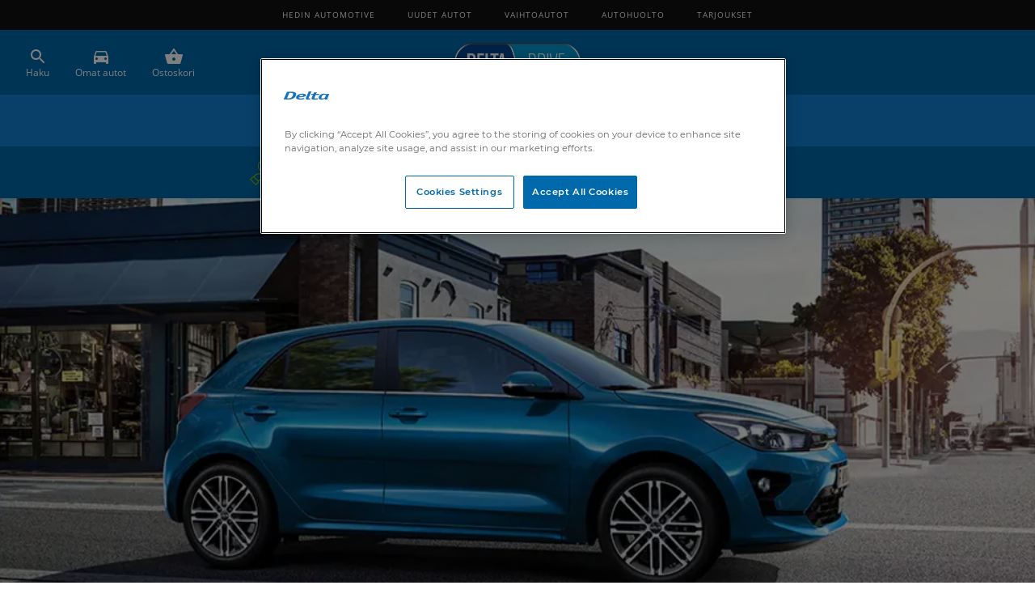

--- FILE ---
content_type: text/html; charset=utf-8
request_url: https://drive.delta.fi/fi/kia-rio
body_size: 509510
content:
<!DOCTYPE html><html lang="fi" prefix="og: http://ogp.me/ns#"><head><script src="https://cookie-cdn.cookiepro.com/scripttemplates/otSDKStub.js" type="text/javascript" charset="UTF-8" data-domain-script="7b886084-c022-448a-9fdb-8159bc4bbac9"></script><script>function OptanonWrapper() {}</script><script>(function(w,d,s,l,i){w[l]=w[l]||[];w[l].push({'gtm.start':new Date().getTime(),event:'gtm.js'});var f=d.getElementsByTagName(s)[0],j=d.createElement(s),dl=l!='dataLayer'?'&l='+l:'';j.async=true;j.src='https://www.googletagmanager.com/gtm.js?id='+i+dl;f.parentNode.insertBefore(j,f);})(window,document,'script','dataLayer','GTM-WW4DB8L');</script><meta charSet="utf-8"/><meta http-equiv="X-UA-Compatible" content="IE=edge"/><meta name="robots" content="noindex"/><meta name="theme-color" content="#1b75bc"/><meta name="format-detection" content="telephone=no"/><meta name="apple-mobile-web-app-capable" content="yes"/><link rel="manifest" href="/manifest.json"/><meta name="apple-mobile-web-app-title" content="DeltaDrive"/><link rel="apple-touch-startup-image" href="/static/logo_2_512.png"/><link rel="apple-touch-icon" href="/static/logo_2_512.png"/><link rel="apple-touch-icon" sizes="128x128" href="/static/logo_2_128.png"/><link rel="apple-touch-icon" sizes="256x256" href="/static/logo_2_256.png"/><link rel="apple-touch-icon" sizes="512x512" href="/static/logo_2_512.png"/><script type="application/ld+json">{"@context":"http://schema.org","@type":"WebSite","@id":"#website","url":"https://drive.delta.fi/","name":"DeltaDrive"}</script><link rel="icon" type="image/x-icon" href="/static/favicon.ico"/><meta name="viewport" content="width=device-width, initial-scale=1"/><link rel="preconnect" href="//s.delta.fi/cdn1/" crossorigin=""/><script src="//s.delta.fi/cdn1/libs/leaflet/1.3.0-custom/leaflet.js" async=""></script><script type="application/ld+json">{"@context":"http://schema.org","@type":"Organization","url":"https://www.delta.fi/","sameAs":["https://www.facebook.com/DeltaAuto","https://www.linkedin.com/company/3177375","https://www.youtube.com/user/DeltaAutoOy","https://twitter.com/Delta_Auto"],"@id":"#organization","name":"Delta Auto","logo":"https://www.delta.fi/static/logo_1_512.png"}</script><script>dataLayer=window.dataLayer=window.dataLayer||[];function gtag(event){dataLayer.push(event)}</script><style>@font-face{font-family:Montserrat;font-display:swap;font-style:normal;font-weight:400;src:local('Montserrat Regular'),local('Montserrat-Regular'),url(//s.delta.fi/cdn1/fonts/montserrat-v13-latin-regular.woff2) format('woff2'),url(//s.delta.fi/cdn1/fonts/montserrat-v13-latin-regular.woff) format('woff'),url(//s.delta.fi/cdn1/fonts/montserrat-v13-latin-regular.ttf) format('truetype'),url(//s.delta.fi/cdn1/fonts/montserrat-v13-latin-regular.svg#Montserrat) format('svg')}@font-face{font-family:Montserrat;font-display:swap;font-style:normal;font-weight:500;src:local('Montserrat Medium'),local('Montserrat-Medium'),url(//s.delta.fi/cdn1/fonts/montserrat-v13-latin-500.woff2) format('woff2'),url(//s.delta.fi/cdn1/fonts/montserrat-v13-latin-500.woff) format('woff'),url(//s.delta.fi/cdn1/fonts/montserrat-v13-latin-500.ttf) format('truetype'),url(//s.delta.fi/cdn1/fonts/montserrat-v13-latin-500.svg#Montserrat) format('svg')}@font-face{font-family:Montserrat;font-display:swap;font-style:normal;font-weight:600;src:local('Montserrat SemiBold'),local('Montserrat-SemiBold'),url(//s.delta.fi/cdn1/fonts/montserrat-v13-latin-600.woff2) format('woff2'),url(//s.delta.fi/cdn1/fonts/montserrat-v13-latin-600.woff) format('woff'),url(//s.delta.fi/cdn1/fonts/montserrat-v13-latin-600.ttf) format('truetype'),url(//s.delta.fi/cdn1/fonts/montserrat-v13-latin-600.svg#Montserrat) format('svg')}@font-face{font-family:Montserrat;font-display:swap;font-style:normal;font-weight:700;src:local('Montserrat Bold'),local('Montserrat-Bold'),url(//s.delta.fi/cdn1/fonts/montserrat-v13-latin-700.woff2) format('woff2'),url(//s.delta.fi/cdn1/fonts/montserrat-v13-latin-700.woff) format('woff'),url(//s.delta.fi/cdn1/fonts/montserrat-v13-latin-700.ttf) format('truetype'),url(//s.delta.fi/cdn1/fonts/montserrat-v13-latin-700.svg#Montserrat) format('svg')}@font-face{font-family:'Open Sans';font-display:swap;font-style:normal;font-weight:300;src:local('Open Sans Light'),local('OpenSans-Light'),url(//s.delta.fi/cdn1/fonts/open-sans-v16-latin-300.woff2) format('woff2'),url(//s.delta.fi/cdn1/fonts/open-sans-v16-latin-300.woff) format('woff'),url(//s.delta.fi/cdn1/fonts/open-sans-v16-latin-300.ttf) format('truetype'),url(//s.delta.fi/cdn1/fonts/open-sans-v16-latin-300.svg#OpenSans) format('svg')}@font-face{font-family:'Open Sans';font-display:swap;font-style:normal;font-weight:400;src:local('Open Sans Regular'),local('OpenSans-Regular'),url(//s.delta.fi/cdn1/fonts/open-sans-v16-latin-regular.woff2) format('woff2'),url(//s.delta.fi/cdn1/fonts/open-sans-v16-latin-regular.woff) format('woff'),url(//s.delta.fi/cdn1/fonts/open-sans-v16-latin-regular.ttf) format('truetype'),url(//s.delta.fi/cdn1/fonts/open-sans-v16-latin-regular.svg#OpenSans) format('svg')}@font-face{font-family:'Open Sans';font-display:swap;font-style:normal;font-weight:600;src:local('Open Sans SemiBold'),local('OpenSans-SemiBold'),url(//s.delta.fi/cdn1/fonts/open-sans-v16-latin-600.woff2) format('woff2'),url(//s.delta.fi/cdn1/fonts/open-sans-v16-latin-600.woff) format('woff'),url(//s.delta.fi/cdn1/fonts/open-sans-v16-latin-600.ttf) format('truetype'),url(//s.delta.fi/cdn1/fonts/open-sans-v16-latin-600.svg#OpenSans) format('svg')}@font-face{font-family:'Open Sans';font-display:swap;font-style:italic;font-weight:400;src:local('Open Sans Italic'),local('OpenSans-Italic'),url(//s.delta.fi/cdn1/fonts/open-sans-v16-latin-italic.woff2) format('woff2'),url(//s.delta.fi/cdn1/fonts/open-sans-v16-latin-italic.woff) format('woff'),url(//s.delta.fi/cdn1/fonts/open-sans-v16-latin-italic.ttf) format('truetype'),url(//s.delta.fi/cdn1/fonts/open-sans-v16-latin-italic.svg#OpenSans) format('svg')}@font-face{font-family:'Open Sans';font-display:swap;font-style:normal;font-weight:700;src:local('Open Sans Bold'),local('OpenSans-Bold'),url(//s.delta.fi/cdn1/fonts/open-sans-v16-latin-700.woff2) format('woff2'),url(//s.delta.fi/cdn1/fonts/open-sans-v16-latin-700.woff) format('woff'),url(//s.delta.fi/cdn1/fonts/open-sans-v16-latin-700.ttf) format('truetype'),url(//s.delta.fi/cdn1/fonts/open-sans-v16-latin-700.svg#OpenSans) format('svg')}</style><meta name="google-site-verification" content="UaTk9KEimFVf7Ih5L2ZuXrbIbpI3XEFAnemNfWmLcts"/><meta charSet="utf-8"/><title>Rio - kompakti huippuvarusteltu kaupunkiauto | DeltaDrive</title><meta name="description" content="Kia Rio on Kian loistava vaihtoehto kompaktiin perheautokokoluokkaan. Kia Rio paitsi näyttää ja tuntuu upealta, myös mahduttaa helposti sisäänsä kaiken tarpeellisen aktiiviseen elämään."/><link rel="canonical" href="https://drive.delta.fi/fi/kia-rio"/><meta property="og:locale" content="fi_FI"/><meta property="og:type" content="article"/><meta property="og:title" content="Rio - kompakti huippuvarusteltu kaupunkiauto"/><meta property="og:description" content="Kia Rio on Kian loistava vaihtoehto kompaktiin perheautokokoluokkaan. Kia Rio paitsi näyttää ja tuntuu upealta, myös mahduttaa helposti sisäänsä kaiken tarpeellisen aktiiviseen elämään."/><meta property="og:image" content="//cdn1.loikka.io/2022-06/cl3y9xshj000m01f5bv2ca0ga.orig.jpg"/><meta property="og:url" content="https://drive.delta.fi/fi/kia-rio"/><meta property="og:site_name" content="DeltaDrive"/><meta name="twitter:card" content="summary"/><meta name="twitter:site" content="@Delta_Auto"/><meta name="twitter:title" content="Rio - kompakti huippuvarusteltu kaupunkiauto | DeltaDrive"/><meta name="twitter:description" content="Kia Rio on Kian loistava vaihtoehto kompaktiin perheautokokoluokkaan. Kia Rio paitsi näyttää ja tuntuu upealta, myös mahduttaa helposti sisäänsä kaiken tarpeellisen aktiiviseen elämään."/><meta name="twitter:creator" content="@Delta_Auto"/><meta name="twitter:image" content="//cdn1.loikka.io/2022-06/cl3y9xshj000m01f5bv2ca0ga.orig.jpg"/><meta name="viewport" content="width=device-width, initial-scale=1"/><meta name="next-head-count" content="18"/><link rel="preload" href="/_next/static/css/8fb1c9e3ecd7159b583b.css" as="style"/><link rel="stylesheet" href="/_next/static/css/8fb1c9e3ecd7159b583b.css"/><link rel="preload" href="/_next/static/WJDEFPpWnKSbDuOkReqSW/pages/_app.js" as="script"/><link rel="preload" href="/_next/static/WJDEFPpWnKSbDuOkReqSW/pages/article.js" as="script"/><link rel="preload" href="/_next/static/runtime/webpack-c212667a5f965e81e004.js" as="script"/><link rel="preload" href="/_next/static/chunks/framework.10d288861140c55ee8f8.js" as="script"/><link rel="preload" href="/_next/static/chunks/1bfc9850.e23b475d3155558ff43a.js" as="script"/><link rel="preload" href="/_next/static/chunks/29107295.be28ca95a3fdd2739260.js" as="script"/><link rel="preload" href="/_next/static/chunks/252f366e.a5543f7f84c753756f99.js" as="script"/><link rel="preload" href="/_next/static/chunks/86b0d61f.158594bfc26fc793d03b.js" as="script"/><link rel="preload" href="/_next/static/chunks/d136a8d2f73fa7b9ea0314e3c6e5a58cf837d3b3.99630daf82b3ab0fcb71.js" as="script"/><link rel="preload" href="/_next/static/chunks/114c8b6f93a30e6da976b7b858529cf4963ce7ee.8528930af07d55b7bd49.js" as="script"/><link rel="preload" href="/_next/static/chunks/a993f346ace22bae51a0c0afb031c1dcb4273926.5f3cdcf25a2658a38cb7.js" as="script"/><link rel="preload" href="/_next/static/runtime/main-568bc3a8ba2b2f7076b3.js" as="script"/><link rel="preload" href="/_next/static/chunks/ab5de6692b7955f5ec2ee913b2a6e135b230d6f9.e97594051a3db5701568.js" as="script"/><link rel="preload" href="/_next/static/chunks/056250a27ecff6333af139a0e8c9ef038f677958.8b9910e5d01b6470e58a.js" as="script"/><link rel="preload" href="/_next/static/chunks/f70d1a47cae51fb5fafc39bd8c340502b1b3d690.f097278c3e44c3739358.js" as="script"/><link rel="preload" href="/_next/static/chunks/adff0291dd68c37b96e93421c58a867f7bab0675.d94b9f548b9d5a9cad81.js" as="script"/><link rel="preload" href="/_next/static/chunks/1f9812cf2cc6586e16d20958aa421ba6a40d04f5.9b2e8f2cf1192bf581b3.js" as="script"/><link rel="preload" href="/_next/static/chunks/ba11db8bce80d337f445f74114dcfd54ef66ea8c.4b19b95ea3f2f5f6b760.js" as="script"/><link rel="preload" href="/_next/static/chunks/a0aa389961a9f971bcf67013be979501d6103d8d.f055292d78eb98ac1a36.js" as="script"/><link rel="preload" href="/_next/static/chunks/6e4459d40846c4ca0513e86c46b0bc6f94f41d10.d3ad65b0bd40b527d988.js" as="script"/><link rel="preload" href="/_next/static/chunks/bf56b3ef39bb97998bb57d103b97d928da4b43da.be3f8badb0aecc0ee2bc.js" as="script"/><link rel="preload" href="/_next/static/chunks/9c64f8da94a80015295e42e03d208759c3d0d757.cd8d0b2867caa362843c.js" as="script"/><style id="__jsx-3031930616">#__next{;}.bg-bgcolor{background-color:blue;}.bgcolor{color:blue;}.b--bgcolor{border-color:blue;}.bg-headColor{background-color:dark-blue;}.headColor{color:dark-blue;}.b--headColor{border-color:dark-blue;}.bg-fgcolor1{background-color:green;}.fgcolor1{color:green;}.b--fgcolor1{border-color:green;}.fgcolor1::hover{color:undefined;}</style><style id="__jsx-3607415728">img.jsx-3607415728{max-width:100%;height:auto;display:block;vertical-align:middle;}</style><style id="__jsx-2380739174">.image-a-container.jsx-374874239{margin:-0.5rem;}.image-a.jsx-374874239{margin:0.5rem;}.image-a--none.jsx-374874239{margin:0 0.5rem;}.image.jsx-374874239{width:100%;height:30.75rem;}.text.jsx-374874239{font-family:"Open Sans",Arial,Helvetica,sans-serif;font-style:normal;font-weight:400;font-size:0.75rem;line-height:1rem;-webkit-letter-spacing:-0.0833333px;-moz-letter-spacing:-0.0833333px;-ms-letter-spacing:-0.0833333px;letter-spacing:-0.0833333px;color:#333333;opacity:0.75;}</style><style id="__jsx-3804222576">.image-a-container .image-a picture{width:100%;height:100%;display:-webkit-box;display:-webkit-flex;display:-ms-flexbox;display:flex;}.image-a-container .image-a picture img{object-position:center;height:auto;width:100%;}</style><style id="__jsx-243698773">.cta-b-container.jsx-243698773{margin:-1rem -2rem;padding:1rem 2rem;overflow-x:auto;overflow-y:hidden;max-width:calc(100vw - 1px);}.cta-b-container-inner.jsx-243698773{margin:-0.5rem;display:-webkit-box;display:-webkit-flex;display:-ms-flexbox;display:flex;min-width:364px;}@media screen and (min-width:1457px){.cta-b-container.jsx-243698773{margin:0;padding:0;overflow-x:hidden;}.cta-b-container-inner.jsx-243698773{-webkit-flex-direction:column;-ms-flex-direction:column;flex-direction:column;min-width:0;}}.cta-b-container.jsx-243698773::-webkit-scrollbar{width:1px !important;height:1px !important;}.cta-b-container.jsx-243698773::-webkit-scrollbar-thumb{background-color:#bcbdcb;}.cta-b-container.jsx-243698773::-webkit-scrollbar-track{background:#ecedfe;}.cta-b.jsx-243698773{-webkit-flex-basis:20.75rem;-ms-flex-preferred-size:20.75rem;flex-basis:20.75rem;display:-webkit-box;display:-webkit-flex;display:-ms-flexbox;display:flex;-webkit-flex-direction:column;-ms-flex-direction:column;flex-direction:column;-webkit-box-pack:center;-webkit-justify-content:center;-ms-flex-pack:center;justify-content:center;-webkit-align-items:center;-webkit-box-align:center;-ms-flex-align:center;align-items:center;padding:0.5rem;width:20.75rem;height:19.75rem;background-color:#ffffff;border:1px solid #dedff5;box-sizing:border-box;box-shadow:0 0.5rem 1rem rgba(0,0,0,0.05);margin:0.5rem;-webkit-user-select:none;-moz-user-select:none;-ms-user-select:none;user-select:none;}.title.jsx-243698773{font-family:"Montserrat",Arial,Helvetica,sans-serif;font-style:normal;font-weight:600;font-size:1.25rem;line-height:1.75rem;text-align:center;color:#333333;padding:0 1rem;-webkit-box-flex:1;-webkit-flex-grow:1;-ms-flex-positive:1;flex-grow:1;display:-webkit-box;display:-webkit-flex;display:-ms-flexbox;display:flex;-webkit-align-items:center;-webkit-box-align:center;-ms-flex-align:center;align-items:center;-webkit-box-pack:center;-webkit-justify-content:center;-ms-flex-pack:center;justify-content:center;}.p-button.jsx-243698773{display:-webkit-box;display:-webkit-flex;display:-ms-flexbox;display:flex;-webkit-flex-direction:row;-ms-flex-direction:row;flex-direction:row;-webkit-box-pack:center;-webkit-justify-content:center;-ms-flex-pack:center;justify-content:center;-webkit-align-items:center;-webkit-box-align:center;-ms-flex-align:center;align-items:center;padding:1rem 1.5rem;width:100%;height:48px;-webkit-flex:none;-ms-flex:none;flex:none;-webkit-box-flex:0;-webkit-flex-grow:0;-ms-flex-positive:0;flex-grow:0;font-family:"Montserrat",Arial,Helvetica,sans-serif;font-style:normal;font-weight:700;font-size:0.875rem;line-height:1rem;text-align:center;-webkit-text-decoration:none;text-decoration:none;-webkit-transition:background-color 0.1s ease-out;transition:background-color 0.1s ease-out;}.p-button.jsx-243698773+.p-button.jsx-243698773{margin-top:0.5rem;}.p-button1.jsx-243698773{background-color:#ffffff;color:#2082d3;}.p-button1.jsx-243698773:hover{background-color:#f2f2f2;}.p-button2.jsx-243698773{background-color:#2082d3;color:#ffffff;}.p-button2.jsx-243698773:hover{background-color:#0064aa;}</style><style id="__jsx-1436335292">.cta-c.jsx-1818791354+.cta-c.jsx-1818791354{margin-top:0.5rem;}.cta-c.jsx-1818791354{display:-webkit-box;display:-webkit-flex;display:-ms-flexbox;display:flex;-webkit-flex-direction:row;-ms-flex-direction:row;flex-direction:row;-webkit-box-pack:justify;-webkit-justify-content:space-between;-ms-flex-pack:justify;justify-content:space-between;-webkit-align-items:center;-webkit-box-align:center;-ms-flex-align:center;align-items:center;padding:1rem 1.5rem;width:100%;height:56px;background-color:#757575;color:#ffffff;font-family:"Montserrat",Arial,Helvetica,sans-serif;font-style:normal;font-weight:700;font-size:0.875rem;line-height:1.0625rem;text-align:center;color:#ffffff;-webkit-text-decoration:none;text-decoration:none;-webkit-transition:background-color 0.1s ease-out;transition:background-color 0.1s ease-out;-webkit-user-select:none;-moz-user-select:none;-ms-user-select:none;user-select:none;}.cta-c.jsx-1818791354:hover{background-color:#333333;}.space.jsx-1818791354{-webkit-box-flex:1;-webkit-flex-grow:1;-ms-flex-positive:1;flex-grow:1;}.circle.jsx-1818791354{border-radius:100%;border:2px solid #ffffff;width:1.25rem;height:1.25rem;}</style><style id="__jsx-1901005839">.cta-c .circle svg{margin:-0.25rem;}</style><style id="__jsx-1538252385">.p-flex .image-a-container{display:-webkit-box;display:-webkit-flex;display:-ms-flexbox;display:flex;-webkit-box-pack:center;-webkit-justify-content:center;-ms-flex-pack:center;justify-content:center;-webkit-flex-wrap:wrap;-ms-flex-wrap:wrap;flex-wrap:wrap;}.p-flex .image-a-container>.image-a{-webkit-flex:1;-ms-flex:1;flex:1;-webkit-flex-basis:32rem;-ms-flex-preferred-size:32rem;flex-basis:32rem;max-width:32rem;}@media screen and (min-width:1024px){.p-flex .image-a-container>.image-a{-webkit-flex-basis:19rem;-ms-flex-preferred-size:19rem;flex-basis:19rem;max-width:29rem;}}</style><style id="__jsx-3817454832">main.page{overflow:hidden;display:-webkit-box;display:-webkit-flex;display:-ms-flexbox;display:flex;-webkit-flex-direction:column;-ms-flex-direction:column;flex-direction:column;-webkit-align-items:center;-webkit-box-align:center;-ms-flex-align:center;align-items:center;}.slice{margin-top:0.75rem;margin-bottom:0.75rem;}.slice--full{width:100%;margin-bottom:0;}.slice--full+.slice--full{margin-top:0;}.slice:first-child{margin-top:1.5rem;}.slice--v-hero:first-child{margin-top:0;margin-bottom:1.5rem;}.slice--full:first-child{margin-top:0;margin-bottom:1.5rem;}.slice:last-child{margin-bottom:4rem;}.slice--full:last-child{margin-bottom:0;}.slice--1,.slice--1-1,.slice--1-2,.slice--2-1,.slice--1-1-1{width:100%;max-width:92rem;display:-webkit-box;display:-webkit-flex;display:-ms-flexbox;display:flex;-webkit-flex-wrap:wrap;-ms-flex-wrap:wrap;flex-wrap:wrap;}.slice--1>div,.slice--1-1>div{-webkit-flex:1;-ms-flex:1;flex:1;-webkit-flex-basis:41rem;-ms-flex-preferred-size:41rem;flex-basis:41rem;margin:0.75rem 1.5rem;margin-top:0;}@media screen and (max-width:38.999em){.slice--1>div{margin:0.75rem 0;}}.slice--v-hero:first-child>div{max-width:88rem;margin:auto;}.slice--1-2>div,.slice--2-1>div,.slice--1-1-1>div{-webkit-flex:1;-ms-flex:1;flex:1;-webkit-flex-basis:26rem;-ms-flex-preferred-size:26rem;flex-basis:26rem;margin:0.75rem 1.5rem;margin-top:0;}.slice--1-2>div:last-child,.slice--2-1>div:first-child{-webkit-flex:2;-ms-flex:2;flex:2;-webkit-flex-basis:56rem;-ms-flex-preferred-size:56rem;flex-basis:56rem;}@media screen and (min-width:1425px){.slice--1>div,.slice--1-1>div{margin-top:0.75rem;}.slice--1-2>div,.slice--2-1>div,.slice--1-1-1>div{margin-top:0.75rem;}.slice--2-1>div:last-child .cta-b-container-inner{-webkit-align-items:flex-end;-webkit-box-align:flex-end;-ms-flex-align:flex-end;align-items:flex-end;-webkit-box-pack:end;-webkit-justify-content:flex-end;-ms-flex-pack:end;justify-content:flex-end;}}.text-block{color:#333333;overflow:hidden;word-break:break-word;}.text-block--pink-h1-h2 h1,.text-block--pink-h1-h2 h2{color:#ed008c;}.text-block--h-m-0 h1,.text-block--h-m-0 h2,.text-block--h-m-0 h3,.text-block--h-m-0 h4,.text-block--h-m-0 h5,.text-block--h-m-0 h6{margin:0;}.text-block--p-m-0 p{margin:0;}.text-block h1{font-family:"Montserrat",Arial,Helvetica,sans-serif;font-style:normal;font-weight:600;font-size:3rem;line-height:3.6875rem;}.text-block h2{font-family:"Montserrat",Arial,Helvetica,sans-serif;font-style:normal;font-weight:600;font-size:2.125rem;line-height:2.625rem;}.text-block h3{font-family:"Montserrat",Arial,Helvetica,sans-serif;font-style:normal;font-weight:600;font-size:1.5rem;line-height:2rem;}.text-block h4{font-family:"Montserrat",Arial,Helvetica,sans-serif;font-style:normal;font-weight:600;font-size:1.25rem;line-height:1.75rem;}.text-block h5{font-family:"Montserrat",Arial,Helvetica,sans-serif;font-style:normal;font-weight:600;font-size:1.0625rem;line-height:1.5625rem;}.text-block h6{font-family:"Montserrat",Arial,Helvetica,sans-serif;font-style:normal;font-weight:600;font-size:1rem;line-height:1.375rem;}@media screen and (max-width:599px){.text-block--h-d-2 h1{font-size:1.5rem;line-height:2rem;}.text-block--h-d-2 h2{font-size:1.25rem;line-height:1.75rem;}.text-block--h-d-2 h3{font-size:1.0625rem;line-height:1.5625rem;}.text-block--h-d-2 h4{font-size:1rem;line-height:1.375rem;}.text-block--h-d-2 h5{font-size:0.875rem;line-height:1.1875rem;}.text-block--h-d-2 h6{font-size:0.75rem;line-height:1rem;}}.text-block p{font-family:"Open Sans",Arial,Helvetica,sans-serif;font-style:normal;font-weight:400;font-size:1rem;line-height:1.375rem;}.text-block .small{font-family:"Open Sans",Arial,Helvetica,sans-serif;font-style:normal;font-weight:400;font-size:0.875rem;line-height:1.1875rem;}.text-block .caption{font-family:"Open Sans",Arial,Helvetica,sans-serif;font-style:normal;font-weight:400;font-size:0.75rem;line-height:1rem;-webkit-letter-spacing:-0.0833333px;-moz-letter-spacing:-0.0833333px;-ms-letter-spacing:-0.0833333px;letter-spacing:-0.0833333px;}.text-block .overline{font-family:"Montserrat",Arial,Helvetica,sans-serif;font-style:normal;font-weight:700;font-size:0.875rem;line-height:1.0625rem;}.text-block a{font-family:"Open Sans",Arial,Helvetica,sans-serif;font-style:normal;font-weight:400;font-size:1rem;line-height:1.375rem;color:inherit;}.text-block li{font-family:"Open Sans",Arial,Helvetica,sans-serif;font-style:normal;font-weight:400;font-size:1rem;line-height:1.375rem;}.text-block ul{margin-block-start:1em;margin-block-end:1em;margin-inline-start:0px;margin-inline-end:0px;padding-inline-start:20px;list-style:disc;}.text-block>:first-child{margin-top:0;}</style><style id="__jsx-52014878">.bg-bgcolor.jsx-52014878{background-color:blue;}</style></head><body class="webp"><noscript><iframe src"https://www.googletagmanager.com/ns.html?id=GTM-WW4DB8L" title="gtm" height="0" width="0" style="display:none;visibility:hidden;"/></noscript><script async="">(function(w, t, f) { var s='script',o='_giosg',h='https://service.giosg.com',e,n;e=t.createElement(s);e.async=1;e.src=h+'/live/'; w[o]=w[o]||function(){(w[o]._e=w[o]._e||[]).push(arguments)};w[o]._c=f;w[o]._h=h;n=t.getElementsByTagName(s)[0];n.parentNode.insertBefore(e,n); })(window,document,2884);</script><script>var elem=typeof document==="object"?document.createElement("canvas"):{};var ok=elem.getContext&&elem.getContext("2d")&&elem.toDataURL("image/webp").indexOf("data:image/webp")===0;if(!ok&&document.body.className.indexOf("webp")!==-1){document.body.className=document.body.className.replace("webp","");}</script><div id="__next"><div class="layout"><div class="site"><header id="header" class="jsx-3031930616 site-header white bg-blue"><div class="jsx-3031930616 dn db-l"><div class="jsx-3031930616 bg-near-black white flex-l items-center justify-center pa1"><a class="jsx-3031930616 link white db fw5 dib ttu pv2 ph3 mh1 f8 fw5 tracked" href="https://www.hedinautomotive.fi/" target="_blank" rel="noopener noreferrer">Hedin Automotive</a><a class="jsx-3031930616 link white db fw5 dib ttu pv2 ph3 mh1 f8 fw5 tracked" href="https://www.hedinautomotive.fi/uudet-autot/" target="_blank" rel="noopener noreferrer">Uudet autot</a><a class="jsx-3031930616 link white db fw5 dib ttu pv2 ph3 mh1 f8 fw5 tracked" href="https://www.hedinautomotive.fi/vaihtoautohaku/" target="_blank" rel="noopener noreferrer">Vaihtoautot</a><a class="jsx-3031930616 link white db fw5 dib ttu pv2 ph3 mh1 f8 fw5 tracked" href="https://www.hedinautomotive.fi/huolto-ja-varaosat/" target="_blank" rel="noopener noreferrer">Autohuolto</a><a class="jsx-3031930616 link white db fw5 dib ttu pv2 ph3 mh1 f8 fw5 tracked" href="https://www.hedinautomotive.fi/tarjoukset/?cm_lang=fi-FI" target="_blank" rel="noopener noreferrer">Tarjoukset</a></div></div><div class="jsx-3031930616 bg-dark-blue"><div class="jsx-3031930616 flex flex-wrap items-center justify-between flex-nowrap-l mw8x ml-auto mr-auto"><div class="jsx-3031930616 item-block"><div class="jsx-3031930616 ml-auto dn db-l"><div class="jsx-3031930616 ph3 flex relative items-center"><div name="search-toggler" class="jsx-3031930616 ph3 flex relative flex-column items-center pointer white"><svg stroke="currentColor" fill="currentColor" stroke-width="0" viewBox="0 0 24 24" size="24" height="24" width="24" xmlns="http://www.w3.org/2000/svg"><path d="M15.5 14h-.79l-.28-.27C15.41 12.59 16 11.11 16 9.5 16 5.91 13.09 3 9.5 3S3 5.91 3 9.5 5.91 16 9.5 16c1.61 0 3.09-.59 4.23-1.57l.27.28v.79l5 4.99L20.49 19l-4.99-5zm-6 0C7.01 14 5 11.99 5 9.5S7.01 5 9.5 5 14 7.01 14 9.5 11.99 14 9.5 14z"></path></svg><span class="jsx-3031930616 f7">Haku</span></div><div class="jsx-3031930616 relative"><a href="https://oma.delta.fi/fi/omatautot" class="jsx-3031930616 no-underline pa3 flex flex-column items-center pointer white"><svg stroke="currentColor" fill="currentColor" stroke-width="0" viewBox="0 0 24 24" size="24" height="24" width="24" xmlns="http://www.w3.org/2000/svg"><path d="M18.92 6.01C18.72 5.42 18.16 5 17.5 5h-11c-.66 0-1.21.42-1.42 1.01L3 12v8c0 .55.45 1 1 1h1c.55 0 1-.45 1-1v-1h12v1c0 .55.45 1 1 1h1c.55 0 1-.45 1-1v-8l-2.08-5.99zM6.5 16c-.83 0-1.5-.67-1.5-1.5S5.67 13 6.5 13s1.5.67 1.5 1.5S7.33 16 6.5 16zm11 0c-.83 0-1.5-.67-1.5-1.5s.67-1.5 1.5-1.5 1.5.67 1.5 1.5-.67 1.5-1.5 1.5zM5 11l1.5-4.5h11L19 11H5z"></path></svg><span class="jsx-3031930616 f7">Omat autot</span></a></div><a style="user-select:none" class="jsx-3031930616 no-underline pa3 flex flex-column items-center white "><svg stroke="currentColor" fill="currentColor" stroke-width="0" viewBox="0 0 24 24" size="24" height="24" width="24" xmlns="http://www.w3.org/2000/svg"><path d="M17.21 9l-4.38-6.56c-.19-.28-.51-.42-.83-.42-.32 0-.64.14-.83.43L6.79 9H2c-.55 0-1 .45-1 1 0 .09.01.18.04.27l2.54 9.27c.23.84 1 1.46 1.92 1.46h13c.92 0 1.69-.62 1.93-1.46l2.54-9.27L23 10c0-.55-.45-1-1-1h-4.79zM9 9l3-4.4L15 9H9zm3 8c-1.1 0-2-.9-2-2s.9-2 2-2 2 .9 2 2-.9 2-2 2z"></path></svg><span class="jsx-3031930616 f7">Ostoskori</span></a></div></div><a class="jsx-3031930616 link pointer w2 h2 ma3 mr0 db dn-l"><svg stroke="currentColor" fill="currentColor" stroke-width="0" viewBox="0 0 24 24" class="w2 h2" height="1em" width="1em" xmlns="http://www.w3.org/2000/svg"><path d="M3 18h18v-2H3v2zm0-5h18v-2H3v2zm0-7v2h18V6H3z"></path></svg></a></div><div class="jsx-3031930616 ml-0 ml-auto-l mr-auto"><a class="jsx-3031930616 link white ma3 db" href="/fi/"><div class="jsx-3031930616 logo logo--deltadrive"></div><span class="jsx-3031930616">DeltaDrive</span></a></div><div class="jsx-3031930616 pr3 relative montserrat flex justify-end item-block"><div class="jsx-3031930616 relative h2p25 h2p5-ns ml3 w4-ns nos"></div></div></div></div><div class="jsx-3031930616 dn flex-l flex-wrap items-center flex-nowrap-l mw8x ml-auto mr-auto h3"><nav class="jsx-3031930616 flex-l items-center dn justify-center items-center w-100"><a class="jsx-3031930616 link white db mh3 fw5 dib b--transparent" href="/fi/?f=1">Etusivu</a><a class="jsx-3031930616 link white db mh3 fw5 dib b--transparent" href="/fi/autot?f=1">Valikoima</a><a class="jsx-3031930616 link white db mh3 fw5 dib b--transparent" href="https://drive.delta.fi/fi/ukk">UKK</a></nav></div><div class="jsx-3031930616 bg-dark-blue pb2 dn-l dn"><nav class="jsx-3031930616 w-100 ph3 dn-l dn"><a class="jsx-3031930616 link white ph3 pv3 db fw5" href="/fi/?f=1">Etusivu</a><a class="jsx-3031930616 link white ph3 pv3 db fw5" href="/fi/autot?f=1">Valikoima</a><a class="jsx-3031930616 link white ph3 pv3 db fw5" href="https://drive.delta.fi/fi/ukk">UKK</a></nav><form method="POST" class="jsx-3031930616 relative w-100 pa3"><input name="searchtext" value="" placeholder="Etsi" class="jsx-3031930616 bg-white mid-gray pa3 pr5 w-100"/><svg stroke="currentColor" fill="currentColor" stroke-width="0" width="1em" height="1em" viewBox="0 0 24 24" class="absolute right-0 top-0 bottom-0 h-100 gray" xmlns="http://www.w3.org/2000/svg"><path d="M19.05,16.845a10.165,10.165,0,0,0,2.1-6.261A10.53,10.53,0,0,0,10.65,0,10.658,10.658,0,0,0,0,10.584,10.658,10.658,0,0,0,10.65,21.168a10,10,0,0,0,6.3-2.087l4.5,4.472a1.456,1.456,0,0,0,2.1,0,1.435,1.435,0,0,0,0-2.087Zm-8.4,1.193A7.533,7.533,0,0,1,3,10.584a7.65,7.65,0,0,1,15.3,0A7.533,7.533,0,0,1,10.65,18.037Z" transform="translate(0 0)" fill="currentColor"></path></svg></form></div><div class="jsx-3031930616 dn db-l"><div class="jsx-3031930616 bg-dark-blue white flex-l items-center justify-center f6 montserrat"><div class="jsx-3031930616 pa3 flex items-center"><div style="background-image:url(https://s.delta.fi/cdn1/2019-03/cjt7das0v000401mcod01bn6y.orig.svg)" class="jsx-3031930616 contain w2 h2 mr2 bg-center"></div><div class="jsx-3031930616 ">Käsiraha 0€</div></div><div class="jsx-3031930616 pa3 flex items-center"><div style="background-image:url(https://s.delta.fi/cdn1/2019-03/cjt7dar93000001iv1m50ggqn.orig.svg)" class="jsx-3031930616 contain w2 h2 mr2 bg-center"></div><div class="jsx-3031930616 ">Tasainen kuukausierä</div></div><div class="jsx-3031930616 pa3 flex items-center"><div style="background-image:url(https://s.delta.fi/cdn1/2019-03/cjt7darmd000201ivo32p51nx.orig.svg)" class="jsx-3031930616 contain w2 h2 mr2 bg-center"></div><div class="jsx-3031930616 ">Ei huolta auton arvon alenemisesta</div></div></div></div></header><main class="jsx-3817454832 page"><div class="slice  slice--full"><div><div class="jsx-374874239 image-a-container"><div class="jsx-374874239 image-a"><div class="jsx-374874239 image"><picture class="jsx-3607415728"></picture></div></div><div class="jsx-374874239 image-a image-a--none"></div><div class="jsx-374874239 image-a image-a--none"></div><div class="jsx-374874239 image-a image-a--none"></div><div class="jsx-374874239 image-a image-a--none"></div></div></div></div><div class="slice  slice--2-1"><div class="text-block text-block--pink-h1-h2"><h2>Rio - kompakti huippuvarusteltu kaupunkiauto</h2><h5>Kia Rio on Kian loistava vaihtoehto kompaktiin perheautokokoluokkaan. Kia Rio paitsi näyttää ja tuntuu upealta, myös mahduttaa helposti sisäänsä kaiken tarpeellisen aktiiviseen elämään.</h5><h5>Kia Rio on saatavissa myös huolettomalla ja helpolla DeltaDrive sopimuksella!</h5><ul><li>Käsiraha 0 €</li></ul><h4>Erä autoja heti toimitukseen!</h4></div><div><div class="jsx-243698773 cta-b-container"><div class="jsx-243698773 cta-b-container-inner"><div class="jsx-243698773 cta-b"><div class="jsx-243698773 title"><p>Kiinnostuitko Kia Riosta?</p></div><a class="jsx-243698773 p-button p-button1 " href="/fi/lahin-delta"><p>Löydä lähin toimipiste</p></a><a class="jsx-243698773 p-button p-button2 " href="/fi/uudet-autot/kia/rio?gclid=Cj0KCQjwyZmEBhCpARIsALIzmnIUImc6STSm9Tx2noU4oBleHF3WoHkSDvT3OU4lyOGZzXou1I0noLgaAqiaEALw_wcB&amp;st=6"><p>Valitse sinulle sopiva Rio</p></a></div></div></div></div></div><div class="slice  slice--2-1"><div class="jsx-1818791354 cta-c-container"><a class="jsx-1818791354 cta-c" href="https://drive.delta.fi/fi/autot?t=.condition!Esittelyauto%3CUusi%20auto%3CVaihtoauto%3Edmft!155~2420%3Edmpy!10~10%3Edn!2~5%3Edp!48~48%3Eeco2!0%2C250~250%3Eeuec!1.2~10.8%3Ekia%3Amodel!Rio%3Ekm!0.01~120%3Emanufacturer!Kia%3Esn!2~5%3Eyear!2015~2023&amp;ts=&amp;sk=0&amp;st=0"><div class="jsx-1818791354 text"><p>Kia Rio DeltaDrivessä</p></div><div class="jsx-1818791354 space"></div><div class="jsx-1818791354 circle"><svg stroke="currentColor" fill="currentColor" stroke-width="0" viewBox="0 0 24 24" size="24" height="24" width="24" xmlns="http://www.w3.org/2000/svg"><path d="M10 6L8.59 7.41 13.17 12l-4.58 4.59L10 18l6-6z"></path></svg></div></a><a class="jsx-1818791354 cta-c" href="/fi/uudet-autot/kia/rio?gclid=Cj0KCQjwyZmEBhCpARIsALIzmnIUImc6STSm9Tx2noU4oBleHF3WoHkSDvT3OU4lyOGZzXou1I0noLgaAqiaEALw_wcB&amp;st=6"><div class="jsx-1818791354 text"><p>Tutustu koko Rio-mallistoon</p></div><div class="jsx-1818791354 space"></div><div class="jsx-1818791354 circle"><svg stroke="currentColor" fill="currentColor" stroke-width="0" viewBox="0 0 24 24" size="24" height="24" width="24" xmlns="http://www.w3.org/2000/svg"><path d="M10 6L8.59 7.41 13.17 12l-4.58 4.59L10 18l6-6z"></path></svg></div></a><a class="jsx-1818791354 cta-c" href="/fi/covid19-varautuminen-delta"><div class="jsx-1818791354 text"><p>Voit koeajaa ja tilata auton kotonasi - täysin veloituksetta!</p></div><div class="jsx-1818791354 space"></div><div class="jsx-1818791354 circle"><svg stroke="currentColor" fill="currentColor" stroke-width="0" viewBox="0 0 24 24" size="24" height="24" width="24" xmlns="http://www.w3.org/2000/svg"><path d="M10 6L8.59 7.41 13.17 12l-4.58 4.59L10 18l6-6z"></path></svg></div></a></div><div></div></div><div class="slice  slice--1"><div><div class="jsx-374874239 image-a-container"><div class="jsx-374874239 image-a"><div class="jsx-374874239 image"><picture class="jsx-3607415728"></picture></div><div class="jsx-374874239 text"><p>Kia Rio on Kian loistava vaihtoehto kompaktiin perheautokokoluokkaan.</p></div></div><div class="jsx-374874239 image-a image-a--none"></div><div class="jsx-374874239 image-a image-a--none"></div><div class="jsx-374874239 image-a image-a--none"></div><div class="jsx-374874239 image-a image-a--none"></div></div></div></div><div class="slice  slice--1"><div class="jsx-1538252385"><div class="jsx-1538252385 p-flex"><div><div class="jsx-374874239 image-a-container"><div class="jsx-374874239 image-a"><div style="height:256px" class="jsx-374874239 image"><picture class="jsx-3607415728"></picture></div><div class="jsx-374874239 text"><p>Matkustuksen mukavuus pääosassa</p></div></div><div class="jsx-374874239 image-a"><div style="height:256px" class="jsx-374874239 image"><picture class="jsx-3607415728"></picture></div><div class="jsx-374874239 text"><p>Laadukas viimeistely ja materiaalit</p></div></div><div class="jsx-374874239 image-a"><div style="height:256px" class="jsx-374874239 image"><picture class="jsx-3607415728"></picture></div><div class="jsx-374874239 text"><p>Dynaamista ajomukavuutta turvallisuus huomioiden</p></div></div><div class="jsx-374874239 image-a"><div style="height:256px" class="jsx-374874239 image"><picture class="jsx-3607415728"></picture></div><div class="jsx-374874239 text"><p>Kia Rio GT Line sporttiseen makuun</p></div></div><div class="jsx-374874239 image-a image-a--none"></div><div class="jsx-374874239 image-a image-a--none"></div><div class="jsx-374874239 image-a image-a--none"></div><div class="jsx-374874239 image-a image-a--none"></div></div></div></div></div></div><div class="slice  slice--1-1"><div class="text-block text-block--pink-h1-h2"><h3>Kia Rio – dynaamista ajomukavuutta turvallisuus huomioiden</h3><p>Kia Rion dynaamisen ajotuntuman takaavat alustaan tehdyt ohjaustuntumaa kehittäneet parannukset sekä Kia Rion suosituskykyiset moottorit, joita on saatavilla 1,2-litraisena bensiininä sekä 1.0-litraisena T-GDI turbomoottorilla, josta irtoaa jopa 120 hevosvoimaa.</p><p>Kia Rio on saatavilla 7-vaihteisella DCT-kaksoiskytkinautomaattivaihteistolla, jolla ajamisen helppous ja sulavuus korostuvat entisestään. Saatavilla on myös tehokkaasti ja tasaisesti vaihtavat 6- tai 5-vaihteiset manuaalivaihteistot.</p><p>Turvallisesta ajosta upealla Kia Riollasi huolehtivat auton monet uusinta tekniikka edustavat turvallisuusvarusteet, kuten esimerkiksi peruutustutka, kaistavahti, automaattinen hätäjarrutusjärjestelmä ja kuolleen kulman törmäysvaroitin. Kuusi vakiovarusteena kuuluvaa turvatyynyä suojaavat matkustajia. Kia Rion korista 51 % on erikoislujaa terästä, jolla korista on saatu kevyempi, mutta jämäkkä ja turvallinen. Lisäksi korin kriittisimmillä alueilla on käytetty ultralujaa terästä lisäämään turvallisuutta entisestään. Tutustu Kia Rion kaikkiin turvallisuusominaisuuksiin vierailemalla lähimmässä Delta Autossa tai etsimällä uusista Kia Rioista tai vaihtoauto-Kia Rioista suosikkisi.</p><p>Kia Rion varusteet on lueteltu kunkin auton omalla sivulla. Osa varusteista vaihtelee malliversion mukaan ja osan varusteista saa uusiin Kia Rioihin lisämaksusta.</p></div><div class="text-block text-block--pink-h1-h2"><h3>Kia Rio – matkustuksen mukavuus pääasiassa</h3><p>Hyvin palvelevaan autoon on tärkeä saada mahtumaan kaikki, mitä arjen ja vapaa-ajan elämässä tarvitsee. Automaatti-ilmastointi, sekä mukavat, lämmitettävät ja ergonomiset istuimet tekevät matkustuksesta miellyttävää. Kia Rion tavaratilan koko on 325 litraa ja lisäksi penkkejä joko kokonaan tai osittain taittamalla monipuolinen tavaratila kasvaa vieläkin suuremmaksi.</p><p>Kia Rion kuljettamana teet näppärästi reissuja niin kotimaassa kuin ulkomaillakin. Turvallisesta navigoinnista vastaa 7”-teräväpiirtovärinäytöllä varustettu navigointijärjestelmä, jonka puheentunnistustoiminnon johdosta voit keskittyä turvalliseen ajamiseen samalla kun esimerkiksi navigoit, käytät puhelutoimintoja tai kuuntelet tekstiviestejä. Kaikkiin uusiin Kia Rioihin, joissa on tehdasasennettu navigointilaite, tulee lisäksi seitsemän vuoden karttapäivitykset ilmaiseksi.</p><p>Kia Rion tilavasta ohjaamosta ajat autosi seurueineen turvallisesti ja mukavasti minne tahansa haluatkin. Tutustu tyylikkääseen Kia Rioon ja anna Kia Rio -malliston ja sen ominaisuuksien yllättää sinut positiivisesti!</p><p>Huolettomat kilometrit uudelle Kia Riollesi turvaa Kian uusille autoilleen myöntämä 7 vuoden tai 150 000 kilometrin maksuton tehdastakuu, jossa kolme ensimmäistä vuotta ovat ilman kilometrirajaa. Takuu on siirrettävissä myös seuraavalle omistajalle edellyttäen, että auto on huollettu säännöllisesti huolto-ohjelman mukaisesti valtuutetussa merkkiliikkeessä.</p></div></div><div class="slice  slice--1"><div><div class="jsx-374874239 image-a-container"><div class="jsx-374874239 image-a"><div style="height:1024px" class="jsx-374874239 image"><picture class="jsx-3607415728"></picture></div></div><div class="jsx-374874239 image-a image-a--none"></div><div class="jsx-374874239 image-a image-a--none"></div><div class="jsx-374874239 image-a image-a--none"></div><div class="jsx-374874239 image-a image-a--none"></div></div></div></div><div class="slice  slice--1"><div class="text-block text-block--pink-h1-h2"><h5>_*_koskee rajattua erää autoja ja se ei ole yhdistettävissä muihin tarjouksiin. Rahoitettava summa max 30.000 €. Rahoitustarjous voimassa uusiin asiakastilauksiin 31.1.2024 asti ja edellyttää rekisteröintiä 31.3.2024 mennessä.</h5></div></div></main><footer class="jsx-52014878 site-footer white bg-blue"><div class="jsx-52014878 mw8x ml-auto mr-auto pa3"><div class="jsx-52014878 flex flex-wrap justify-between"><div class="jsx-52014878 w-100 w-third-m w-25-l pr3"><div class="mt4 mt5-ns nested-list-reset "><h5 class="f5 fw6 mt0 mb3">Hedin Automotive</h5><ul class="ma0"><li class=""><a class="link near-white hover-white dib pv1 f6 f5-ns fw3" href="https://www.hedinautomotive.fi/yritysmyynti/yritysmyynnin-palvelut/yritysautomyynti/" target="_blank" rel="noopener noreferrer">Yritysasiakkaille</a></li><li class=""><a class="link near-white hover-white dib pv1 f6 f5-ns fw3" href="https://www.hedinautomotive.fi/konserni/hedin-automotive-yrityksena/avoimet-tyopaikat/" target="_blank" rel="noopener noreferrer">Työpaikat</a></li><li class=""><a class="link near-white hover-white dib pv1 f6 f5-ns fw3" href="https://www.hedinautomotive.fi/konserni/hedin-automotive-yrityksena/konserniesittely/" target="_blank" rel="noopener noreferrer">Tietoa Hedin Automotivesta</a></li><li class=""><a class="link near-white hover-white dib pv1 f6 f5-ns fw3" href="https://www.hedinautomotive.fi/konserni/hedin-automotive-yrityksena/konserniesittely/" target="_blank" rel="noopener noreferrer">Hallinto </a></li><li class=""><a class="link near-white hover-white dib pv1 f6 f5-ns fw3" href="https://www.hedinautomotive.fi/konserni/hedin-automotive-yrityksena/laskutusosoitteet/" target="_blank" rel="noopener noreferrer">Laskutusosoitteet</a></li></ul></div><div class="mt4 mt5-ns nested-list-reset "><h5 class="f5 fw6 mt0 mb3">DeltaDrive</h5><ul class="ma0"><li class=""><a class="link near-white hover-white dib pv1 f6 f5-ns fw3" href="/fi/deltadrive">Mikä on DeltaDrive?</a></li><li class=""><a class="link near-white hover-white dib pv1 f6 f5-ns fw3" href="https://www.delta.fi/fi/ukk" target="_blank" rel="noopener noreferrer">Usein kysytyt kysymykset</a></li></ul></div></div><div class="jsx-52014878 w-100 w-third-m w-25-l pr3"><div class="mt4 mt5-ns nested-list-reset "><h5 class="f5 fw6 mt0 mb3">Toimipisteet</h5><ul class="ma0"><li class=""><a class="link near-white hover-white dib pv1 f6 f5-ns fw3" href="https://www.hedinautomotive.fi/toimipiste/forssa/hedin-automotive-forssa/" target="_blank" rel="noopener noreferrer">Forssa</a></li><li class=""><a class="link near-white hover-white dib pv1 f6 f5-ns fw3" href="https://www.hedinautomotive.fi/toimipiste/helsinki/hedin-automotive-helsinki-mekaanikonkatu-8/" target="_blank" rel="noopener noreferrer">Helsinki, Herttoniemi</a></li><li class=""><a class="link near-white hover-white dib pv1 f6 f5-ns fw3" href="https://www.hedinautomotive.fi/toimipiste/helsinki/carstore-helsinki-konala/" target="_blank" rel="noopener noreferrer">Helsinki, Konala</a></li><li class=""><a class="link near-white hover-white dib pv1 f6 f5-ns fw3" href="https://www.hedinautomotive.fi/toimipiste/hameenlinna/hedin-automotive-hameenlinna/" target="_blank" rel="noopener noreferrer">Hämeenlinna</a></li><li class=""><a class="link near-white hover-white dib pv1 f6 f5-ns fw3" href="https://www.hedinautomotive.fi/toimipiste/jyvaskyla/hedin-automotive-jyvaskyla-seppala/" target="_blank" rel="noopener noreferrer">Jyväskylä</a></li><li class=""><a class="link near-white hover-white dib pv1 f6 f5-ns fw3" href="https://www.hedinautomotive.fi/toimipiste/jarvenpaa/hedin-automotive-jarvenpaa/" target="_blank" rel="noopener noreferrer">Järvenpää</a></li><li class=""><a class="link near-white hover-white dib pv1 f6 f5-ns fw3" href="https://www.hedinautomotive.fi/toimipisteet/?locations[]=kotka" target="_blank" rel="noopener noreferrer">Kotka</a></li><li class=""><a class="link near-white hover-white dib pv1 f6 f5-ns fw3" href="https://www.hedinautomotive.fi/toimipiste/kuopio/hedin-automotive-kuopio-valikontie/" target="_blank" rel="noopener noreferrer">Kuopio</a></li><li class=""><a class="link near-white hover-white dib pv1 f6 f5-ns fw3" href="https://www.hedinautomotive.fi/toimipiste/lahti/hedin-automotive-lahti-renkomaki/" target="_blank" rel="noopener noreferrer">Lahti</a></li><li class=""><a class="link near-white hover-white dib pv1 f6 f5-ns fw3" href="https://www.hedinautomotive.fi/toimipiste/oulu/hedin-automotive-oulu/" target="_blank" rel="noopener noreferrer">Oulu</a></li><li class=""><a class="link near-white hover-white dib pv1 f6 f5-ns fw3" href="https://www.hedinautomotive.fi/toimipiste/pori/hedin-automotive-pori-harmaalinna/" target="_blank" rel="noopener noreferrer">Pori</a></li><li class=""><a class="link near-white hover-white dib pv1 f6 f5-ns fw3" href="https://www.hedinautomotive.fi/toimipiste/tampere/hedin-automotive-tampere-lakalaiva/" target="_blank" rel="noopener noreferrer">Tampere</a></li><li class=""><a class="link near-white hover-white dib pv1 f6 f5-ns fw3" href="https://www.hedinautomotive.fi/toimipiste/turku/hedin-automotive-turku/" target="_blank" rel="noopener noreferrer">Turku</a></li></ul></div></div><div class="jsx-52014878 w-100 w-third-m w-25-l pr3"><div class="mt4 mt5-ns nested-list-reset "><h5 class="f5 fw6 mt0 mb3">DeltaDrive autot</h5><ul class="ma0"><li class=""><a class="link near-white hover-white dib pv1 f6 f5-ns fw3" href="/fi/autot?t=.manufacturer!Kia">Kia</a></li><li class=""><a class="link near-white hover-white dib pv1 f6 f5-ns fw3" href="/fi/autot?t=.manufacturer!Mitsubishi">Mitsubishi</a></li><li class=""><a class="link near-white hover-white dib pv1 f6 f5-ns fw3" href="/fi/autot?t=.dp!48~48%3Edmpy!10~10%3Emanufacturer!Mazda">Mazda</a></li><li class=""><a class="link near-white hover-white dib pv1 f6 f5-ns fw3" href="/fi/autot?t=.dp!48~48%3Edmpy!10~10%3Emanufacturer!Opel">Opel</a></li><li class=""><a class="link near-white hover-white dib pv1 f6 f5-ns fw3" href="/fi/autot?t=.condition!Esittelyauto">Esittelyautot</a></li><li class=""><a class="link near-white hover-white dib pv1 f6 f5-ns fw3" href="/fi/autot?t=.fuelType!Hybridi">Hybridit</a></li><li class=""><a class="link near-white hover-white dib pv1 f6 f5-ns fw3" href="/fi/autot?t=.category!Plug-in%20Hybrid">Ladattavat hybridit</a></li><li class=""><a class="link near-white hover-white dib pv1 f6 f5-ns fw3" href="/fi/autot?t=.bodyType!Farmari">Farmarit</a></li><li class=""><a class="link near-white hover-white dib pv1 f6 f5-ns fw3" href="/fi/autot?t=.bodyType!Maastoauto">Maastoautot</a></li><li class=""><a class="link near-white hover-white dib pv1 f6 f5-ns fw3" href="/fi/autot?t=.driveType!Neliveto">Nelivedot</a></li></ul></div><div class="mt4 mt5-ns nested-list-reset "><h5 class="f5 fw6 mt0 mb3"></h5><ul class="ma0"></ul></div></div><div class="jsx-52014878 w-100 w-25-l flex flex-wrap na3-m na0-l"><div class="mt4 mt5-ns nested-list-reset w-100 w-50-m pa3-m ma0-l mt5-l"><h5 class="f5 fw6 mt0 mb3">Sosiaalinen media</h5><ul class="ma0"><li class=""><a class="link near-white hover-white dib pv1 f6 f5-ns fw3" href="https://www.facebook.com/DeltaAuto/" target="_blank" rel="noopener noreferrer">Facebook</a></li><li class=""><a class="link near-white hover-white dib pv1 f6 f5-ns fw3" href="https://www.instagram.com/deltaauto/" target="_blank" rel="noopener noreferrer">Instagram</a></li><li class=""><a class="link near-white hover-white dib pv1 f6 f5-ns fw3" href="https://www.linkedin.com/company/delta-auto-oy" target="_blank" rel="noopener noreferrer">LinkedIn</a></li></ul></div></div></div><div class="jsx-52014878 bt b--white mt4 mt5-ns pt3 pb3 pb4-l f7 flex justify-between"><div class="jsx-52014878 na1"><span class="jsx-52014878 pa1">© Hedin Mobility Group 2024</span></div><div class="jsx-52014878 na1"><a class="jsx-52014878 link white ml2 pa1" href="https://www.hedinautomotive.fi/tietosuojaseloste/" target="_blank" rel="noopener noreferrer">Tietosuojaseloste</a></div></div></div></footer><div class="fixed left-0 right-0 top-0 bottom-0 flex items-center justify-center pointer-events--none  o-0"><svg stroke="currentColor" fill="currentColor" stroke-width="0" viewBox="0 0 24 24" class="rotating w3 h3 z1 o-50 dark-blue" height="1em" width="1em" xmlns="http://www.w3.org/2000/svg"><path d="M12 4V1L8 5l4 4V6c3.31 0 6 2.69 6 6 0 1.01-.25 1.97-.7 2.8l1.46 1.46C19.54 15.03 20 13.57 20 12c0-4.42-3.58-8-8-8zm0 14c-3.31 0-6-2.69-6-6 0-1.01.25-1.97.7-2.8L5.24 7.74C4.46 8.97 4 10.43 4 12c0 4.42 3.58 8 8 8v3l4-4-4-4v3z"></path></svg></div></div></div></div><script id="__NEXT_DATA__" type="application/json">{"props":{"isServer":true,"initialState":{"app":{"env":{"URL":"https://drive.delta.fi","HOST":"drive.delta.fi","COOKIE_DOMAIN":"delta.fi","COOKIE_SECURE":true,"GIOSG_ID":"2884","GTM_ID":"GTM-WW4DB8L","COOKIEPRO_ID":"7b886084-c022-448a-9fdb-8159bc4bbac9","VERSION":"1.5.0","DRIVE":true},"loading":0,"searchCount":0,"documents":{"cjj3emgrp002201hckq6skp0b.275":{"id":"cjj3emgrp002201hckq6skp0b","rev":275,"type":"deltaWebPlace","data":{"deltaWebPlace":{"rooftopId":{"type":"Text","value":"DELTA_TAMP"},"name":{"type":"Text","value":"Tampere"},"label":{"type":"Text","value":"Tampere"},"location":{"type":"GeoPoint","value":{"location":[23.761110305786136,61.45571053199026],"zoom":15}},"address":{"type":"Text","value":"Lakalaivankatu 1, 33840 Tampere"},"rating":{"type":"Number","value":4},"description":{"type":"StructuredText","value":{"o":"v","d":{"o":"d","n":[{"o":"b","t":"p","n":[{"o":"t","l":[{"o":"l","w":"Delta Auto Tampere -autoliike on nykyään Hedin Automotive Tampere."}]}]},{"o":"b","t":"p","n":[{"o":"t","l":[{"o":"l","w":"Myymme Kia, Opel, Mitsubishi, Fiat, Alfa Romeo ja Jeep autoja sekä Fiat hyötyajoneuvoja. Lisäksi meiltä löytyy laaja ja monipuolinen valikoima vaihtoautoja. "}]},{"o":"i","t":"link","x":{"h":"https://www.delta.fi/fi/vaihtoautot"},"n":[{"o":"t","l":[{"o":"l","w":"Katso koko vaihtoautovalikoima – toimitus Tampereelle veloituksetta \u003e"}]}]},{"o":"t","l":[{"o":"l","w":" Uudet ja käytetyt autot saat meiltä huippuedullisella rahoituksella. Deltan autohuolto toimii valtuutettuna merkkihuoltona Kia, Opel, Mitsubishi, Fiat, Alfa Romeo ja Jeep autoille sekä Fiat hyöty- ja matkailuajoneuvoille. Lisäksi autokorjaamo palvelee merkkiin ja malliin katsomatta kaikissa huoltotarpeissa. Palveluihimme kuuluu mm. määräaikaishuolto, öljynvaihto, renkaiden vaihto ja varaosat. Vauriokorjauspalvelut toteutamme yhteistyössä InCarin kanssa. Meillä pääset myös kätevästi katsastamaan autosi HelppoKatsastus-asemalla. Katsastus on nyt vaivatonta ja edullista."}]}]}]}}},"column1":{"type":"StructuredText","value":{"o":"v","d":{"o":"d","n":[{"o":"b","t":"p","n":[{"o":"t","l":[{"o":"l","w":"Myynti: Ma-Pe 9-18 / La 10-16"}]}]},{"o":"b","t":"p","n":[{"o":"t","l":[{"o":"l","w":"Huolto: Ma-Pe 7.15-17 / La suljettu"}]}]},{"o":"b","t":"p","n":[{"o":"t","l":[{"o":"l","w":"Varaosat: Ma-pe 8-16.30 / La suljettu"}]}]},{"o":"b","t":"p","n":[{"o":"t","l":[{"o":"l"}]},{"o":"i","t":"link","x":{"h":"https://www.delta.fi/fi/aukioloajat"},"n":[{"o":"t","l":[{"o":"l","w":"Poikkeusaukioloajat"}]}]},{"o":"t","l":[{"o":"l"}]}]}]}}},"column2":{"type":"StructuredText","value":{"o":"v","d":{"o":"d","n":[{"o":"b","t":"p","n":[{"o":"t","l":[{"o":"l","w":"Uudet autot, Opel: 045 7881 4496"}]}]},{"o":"b","t":"p","n":[{"o":"t","l":[{"o":"l","w":"Uudet autot, muut merkit: 0207 408 631"}]}]},{"o":"b","t":"p","n":[{"o":"t","l":[{"o":"l","w":"Vaihtoautot, kaikki merkit: 0207 408 632"}]}]},{"o":"b","t":"p","n":[{"o":"t","l":[{"o":"l","w":"Merkkiedustus: Kia, Mitsubishi, Opel, Fiat, Alfa Romeo, Fiat Professional, Jeep"}]}]}]}}},"column3":{"type":"StructuredText","value":{"o":"v","d":{"o":"d","n":[{"o":"b","t":"p","n":[{"o":"t","l":[{"o":"l","w":"Huolto ja asiakaspalvelu: 0207 408 634"}]}]},{"o":"b","t":"p","n":[{"o":"t","l":[{"o":"l","w":"Varaosat: 0207 408 634"}]}]},{"o":"b","t":"p","n":[{"o":"t","l":[{"o":"l","w":"Vauriokorjaus: 0300 247 278"}]}]},{"o":"b","t":"p","n":[{"o":"t","l":[{"o":"l","w":"Merkkihuolto: Kia, Mitsubishi, Opel, Fiat, Alfa Romeo, Fiat Professional, Jeep"}]}]},{"o":"b","t":"p","n":[{"o":"t","l":[{"o":"l","w":"Huolto: Huollamme kaikki merkit"}]}]}]}}},"phones":{"type":"Group","value":[{"name":{"value":"Uudet autot, Opel"},"phone":{"value":"045 7881 4496"}},{"name":{"value":"Uudet autot, muut merkit"},"phone":{"value":"0207 408 631"}},{"name":{"value":"Vaihtoautot, kaikki merkit"},"phone":{"value":"0207 408 632"}},{"name":{"value":"Huolto ja asiakaspalvelu"},"phone":{"value":"0207 408 634"}},{"name":{"value":"Varaosat"},"phone":{"value":"0207 408 634"}},{"name":{"value":"Vauriokorjaus"},"phone":{"value":"0300 247 278"}}]},"brands":{"type":"Group","value":[{"field":{"value":"Kia"}},{"field":{"value":"Mitsubishi"}},{"field":{"value":"Opel"}},{"field":{"value":"Fiat"}},{"field":{"value":"Alfa Romeo"}},{"field":{"value":"Jeep"}}]},"carSalesContacts":{"type":"Group","value":[{"image":{"value":{"main":{"url":"//cdn1.loikka.io/2018-07/cjj3c14pu003901hc3q6czmae.orig.jpg"}}},"name":{"value":"Jani Lehtinen"},"title":{"value":"Automyyjä Kia, Mitsubishi, Opel henkilöautot ja tavara-autot"},"phone":{"value":"0504360600"},"email":{"type":"Text"}},{"image":{"value":{"main":{"url":"https://s.delta.fi/cdn1/2023-08/cllm9l7uo000001fcacawgttt.orig.jpg"}}},"name":{"value":"Kasperi Kopalainen"},"title":{"value":"Automyyjä"},"phone":{"value":"0503297986"},"email":{"type":"Text"}},{"image":{"value":{"main":{"url":"https://s.delta.fi/cdn1/2024-01/clrojoorf000001f5dyfe37xk.orig.jpg"}}},"name":{"value":"Veikka Hiekkataipale"},"title":{"value":"Automyyjä"},"phone":{"value":"0504969099"},"email":{"type":"Text"}},{"image":{"type":"Image"},"name":{"value":"Timo Toivonen"},"title":{"type":"Text"},"phone":{"type":"Text"},"email":{"value":"timo.toivonen@delta.fi"}},{"image":{"type":"Image"},"name":{"value":"Arttu Moisanen"},"title":{"type":"Text"},"phone":{"type":"Text"},"email":{"value":"arttu.moisanen@delta.fi"}},{"image":{"type":"Image"},"name":{"value":"Tino Siipola"},"title":{"type":"Text"},"phone":{"type":"Text"},"email":{"value":"tino.siipola@hedinautomotive.fi"}},{"image":{"type":"Image"},"name":{"value":"Tero Elkki"},"title":{"type":"Text"},"phone":{"type":"Text"},"email":{"value":"tero.elkki@hedinautomotive.fi"}},{"image":{"type":"Image"},"name":{"value":"Tuomas Liitola"},"title":{"type":"Text"},"phone":{"type":"Text"},"email":{"value":"tuomas.liitola@hedinautomotive.fi"}},{"image":{"type":"Image"},"name":{"value":"Ville Aalto"},"title":{"type":"Text"},"phone":{"type":"Text"},"email":{"value":"ville.aalto@hedinautomotive.fi"}}]},"usedCarSalesContacts":{"type":"Group","value":[{"image":{"value":{"main":{"url":"//cdn1.loikka.io/2020-09/ckf7wo73n000301cb352a6x2m.orig.jpg"}}},"name":{"value":"Jukka Kuismin"},"title":{"value":"Automyyjä"},"phone":{"value":"04578815266"},"email":{"type":"Text"}},{"image":{"value":{"main":{"url":"//cdn1.loikka.io/2022-05/cl3ea151v001q01dzh72abrh8.orig.jpg"}}},"name":{"value":"Harri Kaihlanen"},"title":{"value":"Automyyjä"},"phone":{"value":"0403426443"},"email":{"type":"Text"}},{"image":{"type":"Image"},"name":{"value":"Arto Orava"},"title":{"type":"Text"},"phone":{"type":"Text"},"email":{"value":"arto.orava@hedinautomotive.fi"}},{"image":{"type":"Image"},"name":{"value":"Matias Lepola"},"title":{"type":"Text"},"phone":{"type":"Text"},"email":{"value":"matias.lepola@hedinautomotive.fi"}},{"image":{"type":"Image"},"name":{"value":"Paulos Puro"},"title":{"type":"Text"},"phone":{"type":"Text"},"email":{"value":"paulos.puro@hedinautomotive.fi"}},{"image":{"type":"Image"},"name":{"value":"Teemu Humppi"},"title":{"type":"Text"},"phone":{"type":"Text"},"email":{"value":"teemu.humppi@hedinautomotive.fi"}}]},"serviceContacts":{"type":"Group","value":[{"image":{"type":"Image","value":{"main":{"url":"//cdn1.loikka.io/2018-07/cjj3cibs1006t01hcifnorpbx.orig.jpg"}}},"name":{"value":"Esa Turunen"},"title":{"value":"Huoltomyyjä"},"phone":{"value":"0207408634"},"email":{"type":"Text"}},{"image":{"type":"Image","value":{"main":{"url":"//cdn1.loikka.io/2019-08/cjzdozsvs000201hz7fjvbhhi.orig.jpg"}}},"name":{"value":"Pasi Mäkinen"},"title":{"value":"Huoltomyyjä"},"phone":{"value":"0207408634"},"email":{"type":"Text"}},{"image":{"type":"Image","value":{"main":{"url":"//cdn1.loikka.io/2018-07/cjj3briu8001101hc218wk6di.orig.jpg"}}},"name":{"value":"Mika Ylilammi"},"title":{"value":"Huoltomyyjä"},"phone":{"value":"0207408634"},"email":{"type":"Text"}},{"image":{"value":{"main":{"url":"//cdn1.loikka.io/2022-05/cl3e6e2bk001o01dz42vscvk5.orig.jpg"}}},"name":{"value":"Kari Sainiola"},"title":{"value":"Huoltomyyjä"},"phone":{"value":"0207408634"},"email":{"type":"Text"}},{"image":{"value":{"main":{"url":"//cdn1.loikka.io/2022-10/cl9co8kr7001m01k462a76blh.orig.jpg"}}},"name":{"value":"Jere Vainionpää"},"title":{"value":"Varaosamyyjä"},"phone":{"value":"0207408634"},"email":{"type":"Text"}},{"image":{"type":"Image","value":{"main":{"url":"//cdn1.loikka.io/2018-07/cjj3capmo005c01hc6fj7f8a3.orig.jpg"}}},"name":{"value":"Teuvo Kuparinen"},"title":{"value":"Huoltopäällikkö"},"phone":{"value":"0207408634"},"email":{"type":"Text"}}]},"metaDescription":{"type":"Text","value":"Delta Auto Tampere myy Kia ja Mitsubishi-autoja. Lisäksi löytyy laaja ja monipuolinen valikoima vaihtoautoja. Valtuutettu merkkihuolto: Kia, Mitsubishi. "},"bodyrepair":{"type":"Number","value":1}}},"published":1737554454476,"exp":1769485353618},"cjj3dq4a3001p01hcqfqpcfy1.193":{"id":"cjj3dq4a3001p01hcqfqpcfy1","rev":193,"type":"deltaWebPlace","data":{"deltaWebPlace":{"rooftopId":{"type":"Text","value":"DELTA_HÄME"},"name":{"type":"Text","value":"Hämeenlinna"},"label":{"type":"Text","value":"Hämeenlinna"},"location":{"type":"GeoPoint","value":{"location":[24.435760193288203,60.99988004818017],"zoom":14.5}},"address":{"type":"Text","value":"Uhrikivenkatu 13, 13130 Hämeenlinna"},"rating":{"type":"Number","value":4},"description":{"type":"StructuredText","value":{"o":"v","d":{"o":"d","n":[{"o":"b","t":"p","n":[{"o":"t","l":[{"o":"l","w":"Delta Auto Hämeenlinna -autoliike myy Kia, Mitsubishi, Mazda, Fiat, Alfa Romeo, Jeep henkilöautoja sekä Fiat hyötyajoneuvoja. Lisäksi meiltä löytyy laaja ja monipuolinen valikoima vaihtoautoja. "}]},{"o":"i","t":"link","x":{"h":"https://www.delta.fi/fi/vaihtoautot"},"n":[{"o":"t","l":[{"o":"l","w":"Katso koko vaihtoautovalikoima – toimitus Hämeenlinnaan veloituksetta \u003e"}]}]},{"o":"t","l":[{"o":"l","w":" Uudet ja käytetyt autot saat meiltä huippuedullisella rahoituksella. Deltan autohuolto toimii valtuutettuna merkkihuoltona Kia, Mitsubishi, Mazda, Fiat, Alfa Romeo, Jeep autoille sekä Fiat hyöty- ja matkailuautoille. Lisäksi autokorjaamo palvelee merkkiin ja malliin katsomatta kaikissa huoltotarpeissa. Palveluihimme kuuluu mm. määräaikaishuolto, öljynvaihto, renkaiden vaihto ja varaosat."}]}]}]}}},"column1":{"type":"StructuredText","value":{"o":"v","d":{"o":"d","n":[{"o":"b","t":"p","n":[{"o":"t","l":[{"o":"l","w":"Myynti: Ma-Pe 9-17 / La 10-16"}]}]},{"o":"b","t":"p","n":[{"o":"t","l":[{"o":"l","w":"Huolto: Ma-Pe 8-17 / La suljettu"}]}]},{"o":"b","t":"p","n":[{"o":"t","l":[{"o":"l"}]},{"o":"i","t":"link","x":{"h":"https://www.delta.fi/fi/aukioloajat"},"n":[{"o":"t","l":[{"o":"l","w":"Poikkeusaukioloajat"}]}]},{"o":"t","l":[{"o":"l"}]}]}]}}},"column2":{"type":"StructuredText","value":{"o":"v","d":{"o":"d","n":[{"o":"b","t":"p","n":[{"o":"t","l":[{"o":"l","w":"Automyynti: 0207 408 591"}]}]},{"o":"b","t":"p","n":[{"o":"t","l":[{"o":"l","w":"Merkkiedustus: Kia, Mitsubishi, Mazda, Fiat, Alfa Romeo, Jeep, Fiat Professional"}]}]}]}}},"column3":{"type":"StructuredText","value":{"o":"v","d":{"o":"d","n":[{"o":"b","t":"p","n":[{"o":"t","l":[{"o":"l","w":"Huolto ja asiakaspalvelu: 0207 408 592"}]}]},{"o":"b","t":"p","n":[{"o":"t","l":[{"o":"l","w":"Varaosat: 0207 408 592"}]}]},{"o":"b","t":"p","n":[{"o":"t","l":[{"o":"l","w":"Merkkihuolto: Kia, Mitsubishi, Mazda, Fiat, Alfa Romeo, Jeep, Fiat Professional"}]}]},{"o":"b","t":"p","n":[{"o":"t","l":[{"o":"l","w":"Huolto: Huollamme kaikki merkit"}]}]}]}}},"phones":{"type":"Group","value":[{"name":{"value":"Automyynti"},"phone":{"value":"0207 408 591"}},{"name":{"value":"Huolto ja asiakaspalvelu"},"phone":{"value":"0207 408 592"}},{"name":{"value":"Varaosat"},"phone":{"value":"0207 408 592"}}]},"brands":{"type":"Group","value":[{"field":{"value":"Kia"}},{"field":{"value":"Mitsubishi"}},{"field":{"value":"Mazda"}},{"field":{"value":"Fiat"}},{"field":{"value":"Alfa Romeo"}},{"field":{"value":"Jeep"}}]},"carSalesContacts":{"type":"Group","value":[{"image":{"value":{"main":{"url":"//cdn1.loikka.io/2022-05/cl3e5j7ca001801dz8nftfksq.orig.jpg"}}},"name":{"value":"Marie Talikka"},"title":{"value":"Automyyjä"},"phone":{"value":"04578201538"},"email":{"type":"Text"}},{"image":{"value":{"main":{"url":"https://s.delta.fi/cdn1/2023-09/clmhkoo0f000001fc4asx2kdz.orig.jpg"}}},"name":{"value":"Marko Häggman"},"title":{"value":"Myyntipäällikkö"},"phone":{"value":"0505760588"},"email":{"type":"Text"}},{"image":{"type":"Image"},"name":{"value":"Daniel Mäki"},"title":{"type":"Text"},"phone":{"type":"Text"},"email":{"value":"daniel.maki@delta.fi"}},{"image":{"type":"Image"},"name":{"value":"Eero Viljanen"},"title":{"type":"Text"},"phone":{"type":"Text"},"email":{"value":"eero.viljanen@delta.fi"}},{"image":{"type":"Image"},"name":{"value":"Patrik Pyrhönen"},"title":{"type":"Text"},"phone":{"type":"Text"},"email":{"value":"patrik.pyrhonen@delta.fi"}},{"image":{"type":"Image"},"name":{"value":"Ville Aalto"},"title":{"type":"Text"},"phone":{"type":"Text"},"email":{"value":"ville.aalto@delta.fi"}},{"image":{"type":"Image"},"name":{"value":"Tero Elkki"},"title":{"type":"Text"},"phone":{"type":"Text"},"email":{"value":"tero.elkki@hedinautomotive.fi"}}]},"usedCarSalesContacts":{"type":"Group"},"serviceContacts":{"type":"Group","value":[{"image":{"value":{"main":{"url":"//cdn1.loikka.io/2022-10/cl8wqp59t000z01k46opnf6ct.orig.jpg"}}},"name":{"value":"Elias Laurell"},"title":{"value":"Huoltomyyjä"},"phone":{"value":"0207408592"},"email":{"type":"Text"}},{"image":{"value":{"main":{"url":"https://s.delta.fi/cdn1/2023-10/clo6zl9xg000001fcb2w24o5w.orig.jpg"}}},"name":{"value":"Miikka Pirttilä"},"title":{"value":"Huoltomyyjä"},"phone":{"value":"0207408592"},"email":{"type":"Text"}},{"image":{"value":{"main":{"url":"//cdn1.loikka.io/2018-07/cjj3chscj006p01hcoqk1uf0x.orig.jpg"}}},"name":{"value":"Henri Anttila"},"title":{"value":"Huoltopäällikkö"},"phone":{"value":"0207408592"},"email":{"type":"Text"}}]},"metaDescription":{"type":"Text","value":"Delta Auto Hämeenlinna myy Kia ja Mitsubishi-autoja. Lisäksi laaja ja monipuolinen valikoima vaihtoautoja. Valtuutettu merkkihuolto: Kia ja Mitsubishi-autoille."}}},"published":1719431222094,"exp":1769485353618},"cjj3e11at001u01hc532a3w5m.99":{"id":"cjj3e11at001u01hc532a3w5m","rev":99,"type":"deltaWebPlace","data":{"deltaWebPlace":{"rooftopId":{"type":"Text","value":"DELTA_KOTK"},"name":{"type":"Text","value":"Kotka"},"label":{"type":"Text","value":"Kotka"},"location":{"type":"GeoPoint","value":{"location":[26.943991184234623,60.522558786372926],"zoom":15}},"address":{"type":"Text","value":"Suurniitynkatu 2, 48600 Kotka"},"rating":{"type":"Number","value":4},"description":{"type":"StructuredText","value":{"o":"v","d":{"o":"d","n":[{"o":"b","t":"p","n":[{"o":"t","l":[{"o":"l","w":"Delta Auto Kotka -autoliike myy Kia, Mitsubishi, Mazda, Opel, Fiat, Alfa Romeo ja Jeep autoja sekä Fiat hyötyajoneuvoja. Lisäksi meiltä löytyy laaja ja monipuolinen valikoima vaihtoautoja. "}]},{"o":"i","t":"link","x":{"h":"https://www.delta.fi/fi/vaihtoautot"},"n":[{"o":"t","l":[{"o":"l","w":"Katso koko vaihtoautovalikoima – toimitus Kotkaan veloituksetta \u003e"}]}]},{"o":"t","l":[{"o":"l","w":" Uudet ja käytetyt autot saat meiltä huippuedullisella rahoituksella. Deltan autohuolto toimii valtuutettuna merkkihuoltona Kia, Mitsubishi, Mazda, Opel, Fiat, Alfa Romeo, Jeep, Peugeot, Citroën ja Saab autoille sekä Fiat hyöty- ja matkailuajoneuvoille. Lisäksi autokorjaamo palvelee merkkiin ja malliin katsomatta kaikissa huoltotarpeissa. Palveluihimme kuuluu mm. määräaikaishuolto, öljynvaihto, renkaiden vaihto ja varaosat. Vauriokorjauspalvelut toteutamme yhteistyössä InCarin kanssa."}]}]}]}}},"column1":{"type":"StructuredText","value":{"o":"v","d":{"o":"d","n":[{"o":"b","t":"p","n":[{"o":"t","l":[{"o":"l","w":"Myynti: Ma-Pe 9-18 / La 10-16"}]}]},{"o":"b","t":"p","n":[{"o":"t","l":[{"o":"l","w":"Huolto: Ma-Pe 7.30-17 / La suljettu"}]}]},{"o":"b","t":"p","n":[{"o":"t","l":[{"o":"l"}]},{"o":"i","t":"link","x":{"h":"https://www.delta.fi/fi/aukioloajat"},"n":[{"o":"t","l":[{"o":"l","w":"Poikkeusaukioloajat"}]}]},{"o":"t","l":[{"o":"l"}]}]}]}}},"column2":{"type":"StructuredText","value":{"o":"v","d":{"o":"d","n":[{"o":"b","t":"p","n":[{"o":"t","l":[{"o":"l","w":"Automyynti: 0207 408 711"}]}]},{"o":"b","t":"p","n":[{"o":"t","l":[{"o":"l","w":"Merkkiedustus: Kia, Mitsubishi, Mazda, Opel, Fiat, Alfa Romeo, Jeep, Fiat Professional"}]}]}]}}},"column3":{"type":"StructuredText","value":{"o":"v","d":{"o":"d","n":[{"o":"b","t":"p","n":[{"o":"t","l":[{"o":"l","w":"Huolto ja asiakaspalvelu: 0207 408 712"}]}]},{"o":"b","t":"p","n":[{"o":"t","l":[{"o":"l","w":"Varaosat: 0207 408 712"}]}]},{"o":"b","t":"p","n":[{"o":"t","l":[{"o":"l","w":"Vauriokorjaus:  0300 247 283"}]}]},{"o":"b","t":"p","n":[{"o":"t","l":[{"o":"l","w":"Merkkihuolto: Kia, Mitsubishi, Mazda, Saab, Citroën, Peugeot, Opel, Fiat, Alfa Romeo, Jeep, Fiat Professional"}]}]},{"o":"b","t":"p","n":[{"o":"t","l":[{"o":"l","w":"Huolto: Huollamme kaikki merkit"}]}]}]}}},"phones":{"type":"Group","value":[{"name":{"value":"Automyynti"},"phone":{"value":"0207 408 711"}},{"name":{"value":"Huolto ja asiakaspalvelu"},"phone":{"value":"0207 408 712"}},{"name":{"value":"Varaosat"},"phone":{"value":"0207 408 712"}},{"name":{"value":"Vauriokorjaus"},"phone":{"value":"0300 247 283"}}]},"brands":{"type":"Group","value":[{"field":{"value":"Kia"}},{"field":{"value":"Mitsubishi"}},{"field":{"value":"Mazda"}},{"field":{"value":"Opel"}},{"field":{"value":"Fiat"}},{"field":{"value":"Alfa Romeo"}},{"field":{"value":"Jeep"}},{"field":{"value":"Peugeot"}},{"field":{"value":"Citroën"}}]},"carSalesContacts":{"type":"Group","value":[{"image":{"type":"Image","value":{"main":{"url":"//cdn1.loikka.io/2018-07/cjj3c2f11003j01hch3yrpub8.orig.jpg"}}},"name":{"value":"Markus Lindroth"},"title":{"value":"Myyntivastaava / Automyyjä"},"phone":{"value":"0403427248"},"email":{"type":"Text"}},{"image":{"value":{"main":{"url":"//cdn1.loikka.io/2022-05/cl3sezcm2001s01f53c8r522d.orig.jpg"}}},"name":{"value":"Mauri Kervinen"},"title":{"value":"Automyyjä / Yritysmyynti"},"phone":{"value":"0503474388"},"email":{"type":"Text"}},{"image":{"value":{"main":{"url":"//cdn1.loikka.io/2022-05/cl3seyulw001m01f5go5c8df1.orig.jpg"}}},"name":{"value":"Lari Vilkas"},"title":{"value":"Automyyjä"},"phone":{"value":"0453251542"},"email":{"type":"Text"}},{"image":{"type":"Image"},"name":{"value":"Antti Söderlund"},"title":{"value":"Myyntipäällikkö"},"phone":{"type":"Text"},"email":{"value":"antti.soderlund@delta.fi"}},{"image":{"type":"Image"},"name":{"value":"Jere Niemelä"},"title":{"type":"Text"},"phone":{"type":"Text"},"email":{"value":"jere.niemela@hedinautomotive.fi"}}]},"usedCarSalesContacts":{"type":"Group"},"serviceContacts":{"type":"Group","value":[{"image":{"value":{"main":{"url":"//cdn1.loikka.io/2022-05/cl3sfb6ac000i01f5fl8d9mnr.orig.jpg"}}},"name":{"value":"Ville Järvinen"},"title":{"value":"Huoltomyyjä"},"phone":{"value":"0207 408 712"},"email":{"type":"Text"}},{"image":{"type":"Image"},"name":{"value":"Tommi Mäkinen"},"title":{"value":"Varaosamyyjä"},"phone":{"value":"0207 408 712"},"email":{"type":"Text"}},{"image":{"value":{"main":{"url":"//cdn1.loikka.io/2018-07/cjj3bxlei002h01hc92d45h4q.orig.jpg"}}},"name":{"value":"Rami Virtanen"},"title":{"value":"Huoltopäällikkö"},"phone":{"value":"0207 408 712"},"email":{"type":"Text"}}]},"metaDescription":{"type":"Text","value":"Delta Auto Kotka myy Kia, Mitsubishi, Mazda ja Opel -autoja. Lisäksi laaja valikoima vaihtoautoja. Valtuutettu merkkihuolto: Kia, Mitsubishi, Mazda, Opel, Saab."}}},"published":1718800033893,"exp":1769485353618},"cjt64l112000201ivpnx5cuuu.148":{"id":"cjt64l112000201ivpnx5cuuu","rev":148,"type":"deltaDriveCommon","data":{"deltaDriveCommon":{"b1":{"type":"Image","value":{"main":{"url":"//cdn1.loikka.io/2022-06/cl4dsl3nq000i01kqb2kearkq.orig.jpg"}}},"b1t":{"type":"Text","value":"DeltaDrive on huoleton tapa ajaa autolla. Nyt valikoimassa myös vaihtoautot!"},"b1b":{"type":"Group","value":[{"image":{"type":"Image","value":{"main":{"url":"//cdn1.loikka.io/2019-03/cjt7das0v000401mcod01bn6y.orig.svg"}}},"text":{"value":"Käsiraha 0€"}},{"image":{"type":"Image","value":{"main":{"url":"//cdn1.loikka.io/2019-03/cjt7dar93000001iv1m50ggqn.orig.svg"}}},"text":{"value":"Tasainen kuukausierä"}},{"image":{"type":"Image","value":{"main":{"url":"//cdn1.loikka.io/2019-03/cjt7darmd000201ivo32p51nx.orig.svg"}}},"text":{"value":"Ei huolta auton arvon alenemisesta"}}]},"b2":{"type":"Group","value":[{"text":{"value":"1. Paljonko haluat maksaa kuukaudessa?"}},{"text":{"value":"2. Kuinka pitkäksi ajaksi tarvitset autoa?"}},{"text":{"value":"3. Paljonko arviolta ajat vuodessa?"}}]},"b3":{"type":"Text","value":"Etsi uusi autosi tästä"},"b4":{"type":"Group","value":[{"urlKey":{"value":"Kia"}},{"urlKey":{"value":"Mitsubishi"}},{"urlKey":{"value":"Mazda"}},{"urlKey":{"value":"Opel"}},{"urlKey":{"value":"Subaru"}},{"urlKey":{"value":"Fiat"}},{"urlKey":{"value":"Alfa Romeo"}},{"urlKey":{"value":"Jeep"}},{"urlKey":{"value":"Maxus"}}]},"b5":{"type":"Text","value":"Tai aloita valitsemalla merkki"},"b6":{"type":"Image","value":{"main":{"url":"//cdn1.loikka.io/2019-06/cjwhejxk8000k01gig5msfpdn.480p.mp4"},"views":{"720p_mp4":{"url":"//cdn1.loikka.io/2019-03/cjtfp0edn000001hf66xc1r3z.orig.mp4"},"720p_webm":{"url":"//cdn1.loikka.io/2019-03/cjtfp0j8n000201hf0voqbjh8.orig.webm"},"480p_mp4":{"url":"//cdn1.loikka.io/2019-06/cjwhnuyn6000k01ed4r873p76.orig.mp4"},"480p_webm":{"url":"//cdn1.loikka.io/2019-06/cjwhnuyz6000m01ed0otf4i5u.orig.webm"},"preview_480p_mp4":{"url":"//cdn1.loikka.io/2019-03/cjt7pjnhu000201jabd6n9437.preview.480p.mp4"},"preview_480p_webm":{"url":"//cdn1.loikka.io/2019-03/cjt7pjnhu000201jabd6n9437.preview.480p.webm"}}}},"b7":{"type":"Group","value":[{"image":{"value":{"main":{"url":"//cdn1.loikka.io/2022-06/cl4dsl3nq000i01kqb2kearkq.orig.jpg"}}},"text":{"value":{"o":"v","d":{"o":"d","n":[{"o":"b","t":"h2","n":[{"o":"t","l":[{"o":"l","w":"Maksat vain auton käytöstä."}]}]},{"o":"b","t":"p","n":[{"o":"t","l":[{"o":"l","w":"Saat auton ilman käsirahaa yhdeksi, kahdeksi, kolmeksi tai jopa neljäksi vuodeksi. Voit ajaa ilman huolta auton arvon alenemisesta. "}]}]},{"o":"b","t":"p","n":[{"o":"t","l":[{"o":"l","w":"Nyt uutuutena: ","m":[{"o":"m","t":"b"}]}]},{"o":"i","t":"link","x":{"h":"https://www.delta.fi/fi/deltadrive-vuodeksi"},"n":[{"o":"t","l":[{"o":"l","w":"DeltaDrive vuodeksi »","m":[{"o":"m","t":"b"}]}]}]},{"o":"t","l":[{"o":"l"}]}]}]}}}},{"image":{"value":{"main":{"url":"//cdn1.loikka.io/2022-05/cl3sojzo4002w01f59fut1gpk.orig.png"}}},"text":{"value":{"o":"v","d":{"o":"d","n":[{"o":"b","t":"h2","n":[{"o":"t","l":[{"o":"l","w":"Ei yllätyksiä."}]}]},{"o":"b","t":"p","n":[{"o":"t","l":[{"o":"l","w":"DeltaDrive sopimuksessa sinulla ei ole huolta auton arvon alenemisesta. Sovittu auton kuukausierä sisältää kahdet renkaat. Lisäksi voit valita sopimukseesi esim. lämpöpaketin, vetokoukun, metallivärin tai lisävarustepaketin."}]}]}]}}}},{"image":{"value":{"main":{"url":"//cdn1.loikka.io/2022-05/cl3cz716i000m01dzfiei3g9c.orig.jpg"}}},"text":{"value":{"o":"v","d":{"o":"d","n":[{"o":"b","t":"h2","n":[{"o":"t","l":[{"o":"l","w":"Ajat joustavasti."}]}]},{"o":"b","t":"p","n":[{"o":"t","l":[{"o":"l","w":"Sopimuskauden päättyessä voit halutessasi myydä auton meille. Delta Auto sitoutuu ostamaan auton sinulta ennalta sovitulla hinnalla. Sopimuksen päättyessä valitset vain uuden tarpeitasi vastaavan auton ja matkasi jatkuu. Mikäli autoilutarpeesi muuttuvat kesken sopimuskauden, auton vaihtaminen ennen sopimuksen päättymistäkin on mahdollista. Kysy lisää myyjältäsi."}]}]}]}}}}]},"b8t":{"type":"Text"},"b8":{"type":"Group"},"b0":{"type":"StructuredText","value":{"o":"v","d":{"o":"d","n":[{"o":"b","t":"h1","n":[{"o":"t","l":[{"o":"l"}]}]}]}}},"b0t":{"type":"Text"},"topNavLinks":{"type":"Group","value":[{"text":{"value":"Hedin Automotive"},"href":{"value":"https://www.hedinautomotive.fi/"},"uid":{"type":"Text"}},{"text":{"value":"Uudet autot"},"href":{"value":"https://www.hedinautomotive.fi/uudet-autot/"}},{"text":{"value":"Vaihtoautot"},"href":{"value":"https://www.hedinautomotive.fi/vaihtoautohaku/"}},{"text":{"value":"Autohuolto"},"href":{"value":"https://www.hedinautomotive.fi/huolto-ja-varaosat/"}},{"text":{"value":"Tarjoukset"},"href":{"value":"https://www.hedinautomotive.fi/tarjoukset/?cm_lang=fi-FI"}}]},"headerNavLinks":{"type":"Group","value":[{"text":{"value":"Etusivu"},"href":{"value":"landing"},"uid":{"type":"Text"}},{"text":{"value":"Valikoima"},"href":{"value":"vehicles"},"uid":{"type":"Text"}},{"text":{"value":"UKK"},"href":{"value":"https://drive.delta.fi/fi/ukk"}}]},"title":{"type":"StructuredText","value":{"o":"v","d":{"o":"d","n":[{"o":"b","t":"h1","n":[{"o":"t","l":[{"o":"l","w":"DeltaDrive – Huoleton tapa ajaa autolla"}]}]}]}}},"metaDescription":{"type":"Text","value":"Delta Auto on nyt Hedin Automotive. Huoleton tapa ajaa autolla. Käsirahaa 0 €, kiinteä kuukausierä ja palautusoikeus sopimuksen päättyessä. Tutustu valikoimaan!"},"footerColumn1Title":{"type":"Text","value":"Toimipisteet"},"footerColumn1Links":{"type":"Group","value":[{"text":{"value":"Forssa"},"href":{"value":"https://www.hedinautomotive.fi/toimipiste/forssa/hedin-automotive-forssa/"}},{"text":{"value":"Helsinki, Herttoniemi"},"href":{"value":"https://www.hedinautomotive.fi/toimipiste/helsinki/hedin-automotive-helsinki-mekaanikonkatu-8/"}},{"text":{"value":"Helsinki, Konala"},"href":{"value":"https://www.hedinautomotive.fi/toimipiste/helsinki/carstore-helsinki-konala/"}},{"text":{"value":"Hämeenlinna"},"href":{"value":"https://www.hedinautomotive.fi/toimipiste/hameenlinna/hedin-automotive-hameenlinna/"}},{"text":{"value":"Jyväskylä"},"href":{"value":"https://www.hedinautomotive.fi/toimipiste/jyvaskyla/hedin-automotive-jyvaskyla-seppala/"}},{"text":{"value":"Järvenpää"},"href":{"value":"https://www.hedinautomotive.fi/toimipiste/jarvenpaa/hedin-automotive-jarvenpaa/"}},{"text":{"value":"Kotka"},"href":{"value":"https://www.hedinautomotive.fi/toimipisteet/?locations[]=kotka"}},{"text":{"value":"Kuopio"},"href":{"value":"https://www.hedinautomotive.fi/toimipiste/kuopio/hedin-automotive-kuopio-valikontie/"}},{"text":{"value":"Lahti"},"href":{"value":"https://www.hedinautomotive.fi/toimipiste/lahti/hedin-automotive-lahti-renkomaki/"}},{"text":{"value":"Oulu"},"href":{"value":"https://www.hedinautomotive.fi/toimipiste/oulu/hedin-automotive-oulu/"}},{"text":{"value":"Pori"},"href":{"value":"https://www.hedinautomotive.fi/toimipiste/pori/hedin-automotive-pori-harmaalinna/"}},{"text":{"value":"Tampere"},"href":{"value":"https://www.hedinautomotive.fi/toimipiste/tampere/hedin-automotive-tampere-lakalaiva/"}},{"text":{"value":"Turku"},"href":{"value":"https://www.hedinautomotive.fi/toimipiste/turku/hedin-automotive-turku/"}}]},"footerColumn2Title":{"type":"Text","value":"Hedin Automotive"},"footerColumn2Links":{"type":"Group","value":[{"text":{"value":"Yritysasiakkaille"},"href":{"value":"https://www.hedinautomotive.fi/yritysmyynti/yritysmyynnin-palvelut/yritysautomyynti/"}},{"text":{"value":"Työpaikat"},"href":{"value":"https://www.hedinautomotive.fi/konserni/hedin-automotive-yrityksena/avoimet-tyopaikat/"}},{"text":{"value":"Tietoa Hedin Automotivesta"},"href":{"value":"https://www.hedinautomotive.fi/konserni/hedin-automotive-yrityksena/konserniesittely/"}},{"text":{"value":"Hallinto "},"href":{"value":"https://www.hedinautomotive.fi/konserni/hedin-automotive-yrityksena/konserniesittely/"}},{"text":{"value":"Laskutusosoitteet"},"href":{"value":"https://www.hedinautomotive.fi/konserni/hedin-automotive-yrityksena/laskutusosoitteet/"}}]},"footerColumn3Title":{"type":"Text","value":"DeltaDrive autot"},"footerColumn3Links":{"type":"Group","value":[{"text":{"value":"Kia"},"href":{"value":"/fi/autot?t=.manufacturer!Kia"},"uid":{"type":"Text"}},{"text":{"value":"Mitsubishi"},"href":{"value":"/fi/autot?t=.manufacturer!Mitsubishi"},"uid":{"type":"Text"}},{"text":{"value":"Mazda"},"href":{"value":"/fi/autot?t=.dp!48~48%3Edmpy!10~10%3Emanufacturer!Mazda"},"uid":{"type":"Text"}},{"text":{"value":"Opel"},"href":{"value":"/fi/autot?t=.dp!48~48%3Edmpy!10~10%3Emanufacturer!Opel"},"uid":{"type":"Text"}},{"text":{"value":"Esittelyautot"},"href":{"value":"/fi/autot?t=.condition!Esittelyauto"},"uid":{"type":"Text"}},{"text":{"value":"Hybridit"},"href":{"value":"/fi/autot?t=.fuelType!Hybridi"},"uid":{"type":"Text"}},{"text":{"value":"Ladattavat hybridit"},"href":{"value":"/fi/autot?t=.category!Plug-in%20Hybrid"},"uid":{"type":"Text"}},{"text":{"value":"Farmarit"},"href":{"value":"/fi/autot?t=.bodyType!Farmari"},"uid":{"type":"Text"}},{"text":{"value":"Maastoautot"},"href":{"value":"/fi/autot?t=.bodyType!Maastoauto"},"uid":{"type":"Text"}},{"text":{"value":"Nelivedot"},"href":{"value":"/fi/autot?t=.driveType!Neliveto"},"uid":{"type":"Text"}}]},"footerColumn5Title":{"type":"Text"},"footerColumn4Title":{"type":"Text","value":"DeltaDrive"},"footerColumn4Links":{"type":"Group","value":[{"text":{"value":"Mikä on DeltaDrive?"},"href":{"value":"article"},"uid":{"value":"deltadrive"}},{"text":{"value":"Usein kysytyt kysymykset"},"href":{"value":"article"},"uid":{"value":"ukk"}}]},"footerColumn6Title":{"type":"Text","value":"Sosiaalinen media"},"footerColumn6Links":{"type":"Group","value":[{"text":{"value":"Facebook"},"href":{"value":"https://www.facebook.com/DeltaAuto/"}},{"text":{"value":"Instagram"},"href":{"value":"https://www.instagram.com/deltaauto/"}},{"text":{"value":"LinkedIn"},"href":{"value":"https://www.linkedin.com/company/delta-auto-oy"}},{"text":{"type":"Text"},"href":{"type":"Text"}}]},"footerCopyright":{"type":"Text","value":"© Hedin Mobility Group 2024"},"footerCornerLinks":{"type":"Group","value":[{"text":{"value":"Tietosuojaseloste"},"href":{"value":"https://www.hedinautomotive.fi/tietosuojaseloste/"}}]},"footerColumn5Links":{"type":"Group"},"featuredBrands":{"type":"Group"},"b9b":{"type":"StructuredText","value":{"o":"v","d":{"o":"d","n":[{"o":"b","t":"p","n":[{"o":"t","l":[{"o":"l","w":"Yhdistymisen myötä Deltan asiakkaita palvellaan jatkossa Hedin Automotiven nimellä. "},{"o":"l","w":"Lue lisää »","m":[{"o":"m","t":"b"}]}]}]}]}}},"b9a":{"type":"StructuredText","value":{"o":"v","d":{"o":"d","n":[{"o":"b","t":"p","n":[{"o":"t","l":[{"o":"l","w":"Delta Auto on nyt Hedin Automotive!"}]}]}]}}},"b9c":{"type":"Image","value":{"main":{"url":"https://s.delta.fi/cdn1/2024-04/clvkyk5n4000801i9235a19y7.orig.png"}}},"b9d":{"type":"Image","value":{"main":{"url":"//cdn1.loikka.io/2022-05/cl3sprf86003a01f5f38b3g7r.orig.png"}}},"b9e":{"type":"Text","value":"4"},"b9f":{"type":"Text","value":"ukk"},"b1h":{"type":"StructuredText","value":{"o":"v","d":{"o":"d","n":[{"o":"b","t":"h1","n":[{"o":"t","l":[{"o":"l","w":"DeltaDrive on huoleton tapa ajaa autolla. Nyt valikoimassa myös vaihtoautot!"}]}]},{"o":"b","t":"p","n":[{"o":"t","l":[{"o":"l"}]},{"o":"i","t":"link","x":{"h":"https://drive.delta.fi/fi/autot?f=1"},"n":[{"o":"t","l":[{"o":"l","w":"Selaa autoja »"}]}]},{"o":"t","l":[{"o":"l"}]}]}]}}},"bulk":{"type":"StructuredText","value":{"o":"v","d":{"o":"d","n":[{"o":"b","t":"p","n":[{"o":"t","l":[{"o":"l","w":"Voit myydä auton takaisin Delta Autolle 366 päivän kuluttua ennalta sovittuun hintaan ilman ylimääräisiä kustannuksia tai jatkaa auton pitämistä osamaksusopimuksen mukaisella maksuohjelmalla. Delta sitoutuu ostamaan auton takaisin edellyttäen, että auton ajokilometrit eivät ylitä 15.000 km, 366 päivän aikaraja ei ylity ja auto täyttää muilta osin Delta Drive sopimuksessa määritellyt ehdot."}]}]}]}}}}},"published":1714641867226,"exp":1769485353618},"ckmwblyt7000101hs4ufc81ta.89":{"id":"ckmwblyt7000101hs4ufc81ta","rev":89,"type":"deltaWebRedirects","data":{"deltaWebRedirects":{"redirects":{"type":"Group","value":[{"old":{"value":"/huolenpitosopimus"},"new":{"value":"/deltacare-huoltosopimus"}},{"old":{"value":"/uusi-kia-sorento-deltassa"},"new":{"value":"/uusi-kia-sorento"}},{"old":{"value":"/kotiinkuljetus-2020"},"new":{"value":"/covid19-varautuminen-delta"}},{"old":{"value":"/crossland-x-automatic-edition"},"new":{"value":"/crossland-automatic-edition"}},{"old":{"value":"/maxus"},"new":{"value":"/fi/uudet-autot/maxus?t=.manufacturer!Maxus"}},{"old":{"value":"/maxus-sahkoauto-suomessa"},"new":{"value":"/fi/uudet-autot/maxus?t=.manufacturer!Maxus"}},{"old":{"value":"/kotiinkuljetus-2020"},"new":{"value":"/covid19-varautuminen-delta"}},{"old":{"value":"/rio-korkotarjous"},"new":{"value":"/kia-rio"}},{"old":{"value":"/stonic-korkotarjous"},"new":{"value":"/kia-stonic"}},{"old":{"value":"/kia-tarjoukset"},"new":{"value":"/paras-kia-tarjous"}},{"old":{"value":"/paras-kia-tarjous-2"},"new":{"value":"/paras-kia-tarjous"}},{"old":{"value":"/huoltosopimus"},"new":{"value":"/deltacare-huoltosopimus"}},{"old":{"value":"/svea-eramaksu-huollon-rahoitus"},"new":{"value":"/huollon-rahoitus"}},{"old":{"value":"/svea-storepay-huollon-rahoitus"},"new":{"value":"/huollon-rahoitus"}},{"old":{"value":"/kesatarjoukset-2021"},"new":{"value":"/syystarjoukset-2021"}},{"old":{"value":"/mazda-mx-30-ennakkomyynnissa"},"new":{"value":"/mazda-mx-30"}},{"old":{"value":"/kia-ceed-deltadrive"},"new":{"value":"/deltadrive-vuodeksi"}},{"old":{"value":"/deltadrive-huipputarjous"},"new":{"value":"/deltadrive-vuodeksi"}},{"old":{"value":"/kia-deltadrive-tarjous"},"new":{"value":"/deltadrive-vuodeksi"}},{"old":{"value":"/kauppa"},"new":{"value":"https://kauppa.delta.fi/"}},{"old":{"value":"/opel-deltadrive-tarjoukset"},"new":{"value":"/opel-deltadrive"}},{"old":{"value":"/kia-niro-hybrid"},"new":{"value":"/kia-niro-plugin"}},{"old":{"value":"/ev6"},"new":{"value":"/kia-ev6"}},{"old":{"value":"/covid19-varautuminen-delta"},"new":{"value":"/autokauppa-verkossa"}},{"old":{"value":"/kotiinkuljetus-2020"},"new":{"value":"/autokauppa-verkossa"}},{"old":{"value":"/ostamme-autosi"},"new":{"value":"/myy-autosi"}},{"old":{"value":"/black-friday"},"new":{"value":"/black-week"}},{"old":{"value":"/blackfriday"},"new":{"value":"/black-week"}},{"old":{"value":"/syystarjoukset-2021"},"new":{"value":"/talvitarjoukset-2021"}},{"old":{"value":"/valipaivat-2019"},"new":{"value":"/tarjoukset"}},{"old":{"value":"/valipaivatarjoukset"},"new":{"value":"/tarjoukset"}},{"old":{"value":"/talvitarjoukset-2021"},"new":{"value":"/talvitarjoukset-2022"}},{"old":{"value":"/kayttoturva"},"new":{"value":"/deltasafe-kayttoturva-huoltoraha"}},{"old":{"value":"/fiat-tipo-tarjousera"},"new":{"value":"/fiat-tipo"}},{"old":{"value":"/tarkea-tiedote"},"new":{"value":"/tiedotteet"}},{"old":{"value":"/fiat-ducato-tarjous"},"new":{"value":"/fiat-ducato"}},{"old":{"value":"/outlander-phev-active"},"new":{"value":"/parhaat-mitsubishi-tarjoukset"}},{"old":{"value":"/huoltosopimus"},"new":{"value":"/deltacare-huoltosopimus"}},{"old":{"value":"/opel"},"new":{"value":"/parhaat-opel-tarjoukset"}},{"old":{"value":"/deltadrive-huipputarjous"},"new":{"value":"/tarjoukset"}},{"old":{"value":"/maxus"},"new":{"value":"/fi/uudet-autot/maxus?t=.manufacturer!Maxus"}},{"old":{"value":"/tyopaikat-vanha"},"new":{"value":"/tyopaikat"}},{"old":{"value":"/alfaromeo-tonale-edizion-speciale"},"new":{"value":"/alfaromeo-tonale-edizione-speciale"}},{"old":{"value":"/ajanvaraus"},"new":{"value":"https://oma.delta.fi/ajanvaraus"}},{"old":{"value":"/blackweek"},"new":{"value":"/black-week"}},{"old":{"value":"/opel-syyskampanja"},"new":{"value":"/opel-talvikampanja"}},{"old":{"value":"/black-week-uusi-opel-astra"},"new":{"value":"/uusi-opel-astra-tarjous"}},{"old":{"value":"/black-week-fiat-500-italia"},"new":{"value":"/fiat-500-italia-tarjous"}},{"old":{"value":"/osta-auto-verkosta"},"new":{"value":"/autokauppa-verkossa"}},{"old":{"value":"/autokauppa-verkossa-vanha "},"new":{"value":"/autokauppa-verkossa"}},{"old":{"value":"/delta-palvelee"},"new":{"value":"/autokauppa-verkossa"}},{"old":{"value":"/pekkapaunonen"},"new":{"value":"https://www.facebook.com/automyyjapekkapaunonen"}},{"old":{"value":"/jyvaskyla"},"new":{"value":"/autoliikkeet/jyvaskyla"}},{"old":{"value":"/kia"},"new":{"value":"/paras-kia-tarjous"}},{"old":{"value":"/maxus-et90"},"new":{"value":"/maxus-t90-ev"}},{"old":{"value":"/julkaistaan-26-4-klo1600"},"new":{"value":"/delta-vip-ilta"}},{"old":{"value":"/mazda"},"new":{"value":"/parhaat-mazda-tarjoukset"}},{"old":{"value":"/mitsubishi"},"new":{"value":"/parhaat-mitsubishi-tarjoukset"}},{"old":{"value":"/kia-ev9-otayhteytta"},"new":{"value":"/kia-niro-ev-otayhteytta"}},{"old":{"value":"/esto"},"new":{"value":"/tietosuojaseloste"}},{"old":{"value":"/reklamaatio"},"new":{"value":"/palaute"}},{"old":{"value":"/vaihtoautot-black-week"},"new":{"value":"/autot?t=.category!Tarjousauto%3Econdition!Esittelyauto%3CVaihtoauto%3Edn!2~6%3Eeco2!0%2C310~310%3Eeuec!0.9~11.2%3Efmft!60~1330%3Ekm!0%2C310~310%3Eptam!0%2C145000~145000%3Esn!2~9%3Eyear!2004~2024\u0026ts=\u0026sk=0\u0026st=2"}},{"old":{"value":"/vaihtoautot"},"new":{"value":"https://www.hedinautomotive.fi/vaihtoautohaku/"}},{"old":{"value":"/esittelyautot"},"new":{"value":"https://www.hedinautomotive.fi/vaihtoautohaku/"}},{"old":{"value":"/tarjoukset"},"new":{"value":"https://www.hedinautomotive.fi/tarjoukset/"}},{"old":{"value":"/paras-kia-tarjous"},"new":{"value":"https://www.hedinautomotive.fi/tarjoukset/kaikki-kia"}},{"old":{"value":"/parhaat-mazda-tarjoukset"},"new":{"value":"https://www.hedinautomotive.fi/tarjoukset/kaikki-mazda"}},{"old":{"value":"/parhaat-mitsubishi-tarjoukset"},"new":{"value":"https://www.hedinautomotive.fi/tarjoukset/kaikki-mitsubishi"}},{"old":{"value":"/parhaat-opel-tarjoukset"},"new":{"value":"https://www.hedinautomotive.fi/tarjoukset/kaikki-opel"}},{"old":{"value":"/ajankohtaiset-fiat-huipputarjoukset"},"new":{"value":"https://www.hedinautomotive.fi/tarjoukset/kaikki-fiat"}},{"old":{"value":"/fi/maxus-tarjous"},"new":{"value":"https://www.hedinautomotive.fi/tarjoukset/kaikki-maxus"}},{"old":{"value":"/fi/subaru-tarjoukset"},"new":{"value":"https://www.hedinautomotive.fi/tarjoukset/kaikki-subaru"}},{"old":{"value":"/fi/ajankohtaiset-alfa-romeo-huipputarjoukset"},"new":{"value":"https://www.hedinautomotive.fi/tarjoukset/kaikki-alfa-romeo"}},{"old":{"value":"/fi/jeep-tarjous"},"new":{"value":"https://www.hedinautomotive.fi/tarjoukset/kaikki-jeep"}},{"old":{"value":"/tietosuojaseloste"},"new":{"value":"https://www.hedinautomotive.fi/tietosuojaseloste/"}},{"old":{"value":"/autoliikkeet/jyvaskyla"},"new":{"value":"https://www.hedinautomotive.fi/toimipiste/jyvaskyla/hedin-automotive-jyvaskyla-seppala/"}},{"old":{"value":"/autoliikkeet/forssa"},"new":{"value":"https://www.hedinautomotive.fi/toimipiste/forssa/hedin-automotive-forssa/"}},{"old":{"value":"/autoliikkeet/herttoniemi"},"new":{"value":"https://www.hedinautomotive.fi/toimipiste/helsinki/hedin-automotive-helsinki-mekaanikonkatu-8/"}},{"old":{"value":"/autoliikkeet/konala"},"new":{"value":"https://www.hedinautomotive.fi/toimipiste/helsinki/carstore-helsinki-konala/"}},{"old":{"value":"/autoliikkeet/hameenlinna"},"new":{"value":"https://www.hedinautomotive.fi/toimipiste/hameenlinna/hedin-automotive-hameenlinna/"}},{"old":{"value":"/autoliikkeet/jarvenpaa"},"new":{"value":"https://www.hedinautomotive.fi/toimipiste/jarvenpaa/hedin-automotive-jarvenpaa/"}},{"old":{"value":"/autoliikkeet/kotka"},"new":{"value":"https://www.hedinautomotive.fi/toimipisteet/?locations[]=kotka"}},{"old":{"value":"/autoliikkeet/kuopio"},"new":{"value":"https://www.hedinautomotive.fi/toimipiste/kuopio/hedin-automotive-kuopio-valikontie/"}},{"old":{"value":"/autoliikkeet/lahti"},"new":{"value":"https://www.hedinautomotive.fi/toimipiste/lahti/hedin-automotive-lahti-renkomaki/"}},{"old":{"value":"/autoliikkeet/oulu"},"new":{"value":"https://www.hedinautomotive.fi/toimipiste/oulu/hedin-automotive-oulu/"}},{"old":{"value":"/autoliikkeet/pori"},"new":{"value":"https://www.hedinautomotive.fi/toimipiste/pori/hedin-automotive-pori-harmaalinna/"}},{"old":{"value":"/autoliikkeet/tampere"},"new":{"value":"https://www.hedinautomotive.fi/toimipiste/tampere/hedin-automotive-tampere-lakalaiva/"}},{"old":{"value":"/autoliikkeet/turku"},"new":{"value":"https://www.hedinautomotive.fi/toimipiste/turku/hedin-automotive-turku/"}}]}}},"published":1714395512219,"exp":1769485353618},"cjj3dvgp2001s01hcu9vknlk4.82":{"id":"cjj3dvgp2001s01hcu9vknlk4","rev":82,"type":"deltaWebPlace","data":{"deltaWebPlace":{"rooftopId":{"type":"Text","value":"DELTA_JYVÄ"},"name":{"type":"Text","value":"Jyväskylä"},"label":{"type":"Text","value":"Jyväskylä"},"location":{"type":"GeoPoint","value":{"location":[25.7746253,62.2515775],"zoom":15}},"address":{"type":"Text","value":"Itä-Päijänteentie 45, 40320 Jyväskylä"},"rating":{"type":"Number","value":4},"description":{"type":"StructuredText","value":{"o":"v","d":{"o":"d","n":[{"o":"b","t":"p","n":[{"o":"t","l":[{"o":"l","w":"Delta Auto Jyväskylä -autoliike myy Kia, Mitsubishi, Mazda, Fiat, ja Jeep -autoja. Lisäksi meiltä löytyy laaja ja monipuolinen valikoima vaihtoautoja. "}]},{"o":"i","t":"link","x":{"h":"https://www.delta.fi/fi/vaihtoautot"},"n":[{"o":"t","l":[{"o":"l","w":"Katso koko vaihtoautovalikoima – toimitus Jyväskylään veloituksetta \u003e"}]}]},{"o":"t","l":[{"o":"l","w":" Deltan autohuolto toimii valtuutettuna merkkihuoltona Kia, Mitsubishi ja Mazda-autoille. Lisäksi autokorjaamo palvelee merkkiin ja malliin katsomatta kaikissa huoltotarpeissa. Palveluihimme kuuluu mm. määräaikaishuolto, öljynvaihto, renkaiden vaihto ja varaosat."}]}]}]}}},"column1":{"type":"StructuredText","value":{"o":"v","d":{"o":"d","n":[{"o":"b","t":"p","n":[{"o":"t","l":[{"o":"l","w":"Myynti: Ma-Pe 9-18 / La 10-16"}]}]},{"o":"b","t":"p","n":[{"o":"t","l":[{"o":"l","w":"Huolto: Ma-Pe 8-17 / La suljettu"}]}]},{"o":"b","t":"p","n":[{"o":"t","l":[{"o":"l","w":"\r"}]}]}]}}},"column2":{"type":"StructuredText","value":{"o":"v","d":{"o":"d","n":[{"o":"b","t":"p","n":[{"o":"t","l":[{"o":"l","w":"Automyynti: 0207 408 741"}]}]},{"o":"b","t":"p","n":[{"o":"t","l":[{"o":"l","w":"Merkkiedustus: Kia, Mitsubishi, Mazda, Fiat, Jeep"}]}]}]}}},"column3":{"type":"StructuredText","value":{"o":"v","d":{"o":"d","n":[{"o":"b","t":"p","n":[{"o":"t","l":[{"o":"l","w":"Huolto ja asiakaspalvelu: 0207 408 743"}]}]},{"o":"b","t":"p","n":[{"o":"t","l":[{"o":"l","w":"Varaosat: 0207 408 743"}]}]},{"o":"b","t":"p","n":[{"o":"t","l":[{"o":"l","w":"Merkkihuolto: Kia, Mitsubishi, Mazda, Fiat, Alfa Romeo, Jeep"}]}]},{"o":"b","t":"p","n":[{"o":"t","l":[{"o":"l","w":"Huolto: Huollamme kaikki merkit"}]}]}]}}},"phones":{"type":"Group","value":[{"name":{"value":"Automyynti"},"phone":{"value":"0207 408 741"}},{"name":{"value":"Huolto ja asiakaspalvelu"},"phone":{"value":"0207 408 743"}},{"name":{"value":"Varaosat"},"phone":{"value":"0207 408 743"}}]},"brands":{"type":"Group","value":[{"field":{"value":"Kia"}},{"field":{"value":"Mitsubishi"}},{"field":{"value":"Mazda"}},{"field":{"value":"Fiat"}},{"field":{"value":"Jeep"}},{"field":{"value":"Alfa Romeo"}}]},"carSalesContacts":{"type":"Group","value":[{"image":{"type":"Image","value":{"main":{"url":"//cdn1.loikka.io/2018-07/cjj3bthjn001j01hcd849crmu.orig.jpg"}}},"name":{"value":"Timo Pietikäinen"},"title":{"value":"Automyyjä / Yritysmyynti"},"phone":{"value":"0400623032"},"email":{"type":"Text"}},{"image":{"type":"Image","value":{"main":{"url":"//cdn1.loikka.io/2018-07/cjj3co6du000501hcez68ub8u.orig.jpg"}}},"name":{"value":"Pekka Paunonen"},"title":{"value":"Automyyjä"},"phone":{"value":"0505713569"},"email":{"type":"Text"}},{"image":{"type":"Image","value":{"main":{"url":"//cdn1.loikka.io/2018-07/cjj3co3vk000201hc62fi3dwx.orig.jpg"}}},"name":{"value":"Atte Kukonlehto"},"title":{"value":"Automyyjä"},"phone":{"value":"04578815272"},"email":{"type":"Text"}},{"image":{"value":{"main":{"url":"//cdn1.loikka.io/2022-10/cl9smpuyz000b01hvdkldg91p.orig.jpg"}}},"name":{"value":"Mikko Vattuaho"},"title":{"value":"Myyntipäällikkö"},"phone":{"value":"04578201547"},"email":{"value":"mikko.vattuaho@delta.fi"}},{"image":{"type":"Image"},"name":{"value":"Miikka Niininen"},"title":{"type":"Text"},"phone":{"value":"04578201510"},"email":{"value":"miikka.niininen@delta.fi"}}]},"usedCarSalesContacts":{"type":"Group"},"serviceContacts":{"type":"Group","value":[{"image":{"type":"Image","value":{"main":{"url":"//cdn1.loikka.io/2018-07/cjj3c6ieu004h01hc4j5fbctx.orig.jpg"}}},"name":{"value":"Mika Mattila"},"title":{"value":"Huoltopäällikkö"},"phone":{"value":"0207 408 743"},"email":{"type":"Text"}},{"image":{"value":{"main":{"url":"//cdn1.loikka.io/2023-03/clfuxvtzn001901aednbi9375.orig.jpg"}}},"name":{"value":"Minna Kääriäinen"},"title":{"value":"Varaosamyyjä"},"phone":{"value":"0207 408 743"},"email":{"type":"Text"}},{"image":{"type":"Image","value":{"main":{"url":"//cdn1.loikka.io/2020-02/ck71voras000001hh939g8ofa.orig.jpg"}}},"name":{"value":"Mikko Järvisalo"},"title":{"value":"Huoltomyyjä"},"phone":{"value":"0207 408 743"},"email":{"type":"Text"}},{"image":{"type":"Image","value":{"main":{"url":"//cdn1.loikka.io/2020-02/ck71vp1qm000201gfdjph4chj.orig.jpg"}}},"name":{"value":"Toni Niininen"},"title":{"value":"Huoltomyyjä"},"phone":{"value":"0207 408 743"},"email":{"type":"Text"}}]},"metaDescription":{"type":"Text","value":"Delta Auto Jyväskylä myy Kia ja Mitsubishi-autoja. Lisäksi löytyy laaja valikoima vaihtoautoja. Valtuutettu merkkihuolto: Kia, Mitsubishi ja Mazda autot."}}},"published":1713961822229,"exp":1769485353618},"cjj3899kg000i01hc8fn6ysji.95":{"id":"cjj3899kg000i01hc8fn6ysji","rev":95,"type":"deltaWebPlace","data":{"deltaWebPlace":{"rooftopId":{"type":"Text","value":"DELTA_FORS"},"name":{"type":"Text","value":"Forssa"},"label":{"type":"Text","value":"Forssa"},"location":{"type":"GeoPoint","value":{"location":[23.6377488,60.81380910000001],"zoom":15}},"address":{"type":"Text","value":"Hämeentie 35, 30100 Forssa"},"rating":{"type":"Number","value":5},"description":{"type":"StructuredText","value":{"o":"v","d":{"o":"d","n":[{"o":"b","t":"p","n":[{"o":"t","l":[{"o":"l","w":"Delta Auto Forssa -autoliike myy Kia, Mitsubishi, Mazda, Opel, Fiat, Alfa Romeo, Jeep -henkilöautoja sekä Fiat-hyötyajoneuvoja. Lisäksi meiltä löytyy laaja ja monipuolinen valikoima vaihtoautoja. "}]},{"o":"i","t":"link","x":{"h":"https://www.delta.fi/fi/vaihtoautot"},"n":[{"o":"t","l":[{"o":"l","w":"Katso koko vaihtoautovalikoima – toimitus Forssaan veloituksetta \u003e"}]}]},{"o":"t","l":[{"o":"l","w":" Uudet ja käytetyt autot saat meiltä huippuedullisella rahoituksella. Deltan autohuolto toimii valtuutettuna merkkihuoltona Kia, Mitsubishi, Mazda, Opel, Fiat, Alfa Romeo, ja Jeep -autoille sekä Fiat hyöty- ja matkailuautoille. Lisäksi autokorjaamo palvelee merkkiin ja malliin katsomatta kaikissa huoltotarpeissa. Palveluihimme kuuluu mm. määräaikaishuolto, öljynvaihto, renkaiden vaihto ja varaosat. Vauriokorjauspalvelut toteutamme yhteistyössä InCarin kanssa. "}]}]}]}}},"column1":{"type":"StructuredText","value":{"o":"v","d":{"o":"d","n":[{"o":"b","t":"p","n":[{"o":"t","l":[{"o":"l","w":"Myynti: Ma-Pe 9-17 / La 10-16"}]}]},{"o":"b","t":"p","n":[{"o":"t","l":[{"o":"l","w":"Huolto: Ma-Pe 7.30-17 / La suljettu"}]}]},{"o":"b","t":"p","n":[{"o":"t","l":[{"o":"l"}]},{"o":"i","t":"link","x":{"h":"https://www.delta.fi/fi/aukioloajat"},"n":[{"o":"t","l":[{"o":"l","w":"Poikkeusaukioloajat"}]}]},{"o":"t","l":[{"o":"l"}]}]}]}}},"column2":{"type":"StructuredText","value":{"o":"v","d":{"o":"d","n":[{"o":"b","t":"p","n":[{"o":"t","l":[{"o":"l","w":"Automyynti: 0207 408 671"}]}]},{"o":"b","t":"p","n":[{"o":"t","l":[{"o":"l","w":"Merkkiedustus: Kia, Mitsubishi, Mazda, Opel, Fiat, Alfa Romeo, Jeep, Fiat Professional"}]}]}]}}},"column3":{"type":"StructuredText","value":{"o":"v","d":{"o":"d","n":[{"o":"b","t":"p","n":[{"o":"t","l":[{"o":"l","w":"Huolto ja asiakaspalvelu: 0207 408 672"}]}]},{"o":"b","t":"p","n":[{"o":"t","l":[{"o":"l","w":"Varaosat: 0207 408 672"}]}]},{"o":"b","t":"p","n":[{"o":"t","l":[{"o":"l","w":"Vauriokorjaus: 0300 247 282"}]}]},{"o":"b","t":"p","n":[{"o":"t","l":[{"o":"l","w":"Merkkihuolto: Kia, Mitsubishi, Mazda, Opel, Fiat, Alfa Romeo, Jeep, Fiat Professional"}]}]},{"o":"b","t":"p","n":[{"o":"t","l":[{"o":"l","w":"Huolto: Huollamme kaikki merkit"}]}]}]}}},"phones":{"type":"Group","value":[{"name":{"value":"Automyynti"},"phone":{"value":"0207 408 671"}},{"name":{"value":"Huolto ja asiakaspalvelu"},"phone":{"value":"0207 408 672"}},{"name":{"value":"Varaosat"},"phone":{"value":"0207 408 672"}},{"name":{"value":"Vauriokorjaus"},"phone":{"value":"0300 247 282"}}]},"brands":{"type":"Group","value":[{"field":{"value":"Kia"}},{"field":{"value":"Mitsubishi"}},{"field":{"value":"Opel"}},{"field":{"value":"Mazda"}},{"field":{"value":"Fiat"}},{"field":{"value":"Alfa Romeo"}},{"field":{"value":"Jeep"}}]},"carSalesContacts":{"type":"Group","value":[{"image":{"type":"Image","value":{"main":{"url":"//cdn1.loikka.io/2018-07/cjj3bqt6t000v01hc4a143yoe.orig.jpg"}}},"name":{"value":"Konsta Lepola"},"title":{"value":"Automyyjä"},"phone":{"value":"0403427325"},"email":{"type":"Text"}},{"image":{"value":{"main":{"url":"//cdn1.loikka.io/2022-09/cl88eltmo000g01k4dm695ihd.orig.jpg"}}},"name":{"value":"Mikko Uusitalo"},"title":{"value":"Automyyjä"},"phone":{"value":"0504618648"},"email":{"type":"Text"}},{"image":{"type":"Image","value":{"main":{"url":"//cdn1.loikka.io/2018-07/cjj3bn0pr000n01hcaztiwjlx.orig.jpg"}}},"name":{"value":"Jyri Räikkönen"},"title":{"value":"Myyntipäällikkö / Yritysmyynti"},"phone":{"value":"0503280464"},"email":{"type":"Text"}},{"image":{"type":"Image"},"name":{"value":"Aleksi Suontausta"},"title":{"type":"Text"},"phone":{"type":"Text"},"email":{"value":"aleksi.suontausta@delta.fi"}}]},"serviceContacts":{"type":"Group","value":[{"image":{"type":"Image","value":{"main":{"url":"//cdn1.loikka.io/2018-07/cjj3chscj006p01hcoqk1uf0x.orig.jpg"}}},"name":{"value":"Henri Anttila"},"title":{"value":"Huoltopäällikkö"},"phone":{"value":"0207 408 672"},"email":{"type":"Text"}},{"image":{"type":"Image","value":{"main":{"url":"//cdn1.loikka.io/2018-07/cjj3bcii0000l01hce87u7zxa.orig.jpg"}}},"name":{"value":"Jari Lintukorpi"},"title":{"value":"Huoltomyyjä"},"phone":{"value":"0207 408 672"},"email":{"type":"Text"}},{"image":{"type":"Image","value":{"main":{"url":"//cdn1.loikka.io/2018-07/cjj3br23z000x01hc7msshh18.orig.jpg"}}},"name":{"value":"Jukka Ojansuu"},"title":{"value":"Huoltomyyjä"},"phone":{"value":"0207 408 672"},"email":{"type":"Text"}}]},"metaDescription":{"type":"Text","value":"Delta Auto Forssa myy Kia, Mitsubishi ja Opel-autoja. Lisäksi laaja valikoima vaihtoautoja. Valtuutettu merkkihuolto: Kia, Mitsubishi, Mazda, Opel ja Chevrolet."},"bodyrepair":{"type":"Number","value":1}}},"published":1713959319917,"exp":1769485353618},"cjj3e9n87001x01hceejmlk7l.152":{"id":"cjj3e9n87001x01hceejmlk7l","rev":152,"type":"deltaWebPlace","data":{"deltaWebPlace":{"rooftopId":{"type":"Text","value":"DELTA_LAHT"},"name":{"type":"Text","value":"Lahti"},"label":{"type":"Text","value":"Lahti"},"location":{"type":"GeoPoint","value":{"location":[25.6385503,60.9384589],"zoom":15}},"address":{"type":"Text","value":"Tupalankatu 5, 15680 Lahti"},"rating":{"type":"Number","value":4},"description":{"type":"StructuredText","value":{"o":"v","d":{"o":"d","n":[{"o":"b","t":"p","n":[{"o":"t","l":[{"o":"l","w":"Delta Auto Lahti -autoliike myy Kia, Mitsubishi, Mazda, Fiat, Alfa Romeo ja Jeep autoja sekä Fiat hyötyajoneuvoja. Lisäksi meiltä löytyy laaja ja monipuolinen valikoima vaihtoautoja. "}]},{"o":"i","t":"link","x":{"h":"https://www.delta.fi/fi/vaihtoautot"},"n":[{"o":"t","l":[{"o":"l","w":"Katso koko vaihtoautovalikoima – toimitus Lahden liikkeeseen veloituksetta \u003e"}]}]},{"o":"t","l":[{"o":"l","w":" Uudet ja käytetyt autot saat meiltä huippuedullisella rahoituksella. Deltan autohuolto toimii valtuutettuna merkkihuoltona Kia, Mitsubishi, Fiat, Alfa Romeo ja Jeep autoille sekä Fiat hyöty- ja matkailuajoneuvoille. Lisäksi autokorjaamo palvelee merkkiin ja malliin katsomatta kaikissa huoltotarpeissa. Palveluihimme kuuluu mm. määräaikaishuolto, öljynvaihto, renkaiden vaihto ja varaosat. "}]}]}]}}},"column1":{"type":"StructuredText","value":{"o":"v","d":{"o":"d","n":[{"o":"b","t":"p","n":[{"o":"t","l":[{"o":"l","w":"Myynti: Ma-Pe 9-18 / La 10-16"}]}]},{"o":"b","t":"p","n":[{"o":"t","l":[{"o":"l","w":"Huolto: Ma-Pe 7.30-16 / La suljettu"}]}]},{"o":"b","t":"p","n":[{"o":"t","l":[{"o":"l"}]},{"o":"i","t":"link","x":{"h":"https://www.delta.fi/fi/aukioloajat"},"n":[{"o":"t","l":[{"o":"l","w":"Poikkeusaukioloajat"}]}]},{"o":"t","l":[{"o":"l"}]}]}]}}},"column2":{"type":"StructuredText","value":{"o":"v","d":{"o":"d","n":[{"o":"b","t":"p","n":[{"o":"t","l":[{"o":"l","w":"Automyynti: 0207 408 751"}]}]},{"o":"b","t":"p","n":[{"o":"t","l":[{"o":"l","w":"Merkkiedustus: Kia, Mitsubishi, Mazda, Fiat, Alfa Romeo, Jeep, Fiat Professional"}]}]}]}}},"column3":{"type":"StructuredText","value":{"o":"v","d":{"o":"d","n":[{"o":"b","t":"p","n":[{"o":"t","l":[{"o":"l","w":"Huolto ja asiakaspalvelu: 0207 408 752"}]}]},{"o":"b","t":"p","n":[{"o":"t","l":[{"o":"l","w":"Varaosat: 0207 408 752"}]}]},{"o":"b","t":"p","n":[{"o":"t","l":[{"o":"l","w":"Merkkihuolto: Kia, Mitsubishi, Mazda, Fiat, Alfa Romeo, Jeep, Fiat Professional"}]}]},{"o":"b","t":"p","n":[{"o":"t","l":[{"o":"l","w":"Huolto: Huollamme kaikki merkit"}]}]}]}}},"phones":{"type":"Group","value":[{"name":{"value":"Automyynti"},"phone":{"value":"0207 408 751"}},{"name":{"value":"Huolto ja asiakaspalvelu"},"phone":{"value":"0207 408 752"}},{"name":{"value":"Varaosat"},"phone":{"value":"0207 408 752"}}]},"brands":{"type":"Group","value":[{"field":{"value":"Kia"}},{"field":{"value":"Mitsubishi"}},{"field":{"value":"Mazda"}},{"field":{"value":"Fiat"}},{"field":{"value":"Alfa Romeo"}},{"field":{"value":"Jeep"}}]},"carSalesContacts":{"type":"Group","value":[{"image":{"value":{"main":{"url":"//cdn1.loikka.io/2022-05/cl3sm9vlx001s01f56y3z4s2z.orig.jpg"}}},"name":{"value":"Roni Hyväkkä"},"title":{"value":"Automyyjä"},"phone":{"value":"04578844623"},"email":{"type":"Text"}},{"image":{"value":{"main":{"url":"//cdn1.loikka.io/2022-05/cl3smaqmd001w01f54lia4uep.orig.jpg"}}},"name":{"value":"Pia Teräsvuori"},"title":{"value":"Automyyjä"},"phone":{"value":"04578201536"},"email":{"type":"Text"}},{"image":{"type":"Image"},"name":{"value":"Joonas Salomaa"},"title":{"value":"Automyyjä"},"phone":{"value":"04578201559"},"email":{"type":"Text"}},{"image":{"value":{"main":{"url":"//cdn1.loikka.io/2021-06/ckpxtat0c000201fu7nhy0e1i.orig.jpg"}}},"name":{"value":"Juha-Pekka Aarne"},"title":{"value":"Myyntipäällikkö"},"phone":{"value":"0406707848"},"email":{"type":"Text"}},{"image":{"type":"Image"},"name":{"value":"Harri Rantanen"},"title":{"value":"Automyyjä"},"phone":{"type":"Text"},"email":{"value":"harri.rantanen@delta.fi"}},{"image":{"type":"Image"},"name":{"value":"Niko Salminen"},"title":{"value":"Automyyjä"},"phone":{"type":"Text"},"email":{"value":"niko.salminen@delta.fi"}},{"image":{"type":"Image"},"name":{"value":"Toni Salmi"},"title":{"value":"Automyyjä"},"phone":{"type":"Text"},"email":{"value":"tomi.salmi@delta.fi"}}]},"usedCarSalesContacts":{"type":"Group"},"serviceContacts":{"type":"Group","value":[{"image":{"type":"Image","value":{"main":{"url":"//cdn1.loikka.io/2019-10/ck2a76u5v000601khbkhr009p.orig.jpg"}}},"name":{"value":"Matias Pitkänen"},"title":{"value":"Varaosat"},"phone":{"value":"0207 408 752"},"email":{"type":"Text"}},{"image":{"value":{"main":{"url":"//cdn1.loikka.io/2022-05/cl3smbdg7001y01f54aja3vo3.orig.jpg"}}},"name":{"value":"Renée Forsman"},"title":{"value":"Huoltomyyjä"},"phone":{"value":"0207 408 752"},"email":{"type":"Text"}},{"image":{"value":{"main":{"url":"//cdn1.loikka.io/2022-05/cl3smbpzg002001f55cp7evu1.orig.jpg"}}},"name":{"value":"Ville Hämäläinen"},"title":{"value":"Huoltomyyjä"},"phone":{"value":"0207 408 752"},"email":{"type":"Text"}},{"image":{"type":"Image"},"name":{"value":"Antti Ruotsalainen"},"title":{"value":"Huoltomyyjä"},"phone":{"value":"0207 408 752"},"email":{"type":"Text"}},{"image":{"value":{"main":{"url":"//cdn1.loikka.io/2022-05/cl3smc7dq002201f5g9y828fr.orig.jpg"}}},"name":{"value":"Ville Tuomi"},"title":{"value":"Huoltopäällikkö"},"phone":{"value":"0207 408 752"},"email":{"type":"Text"}}]},"metaDescription":{"type":"Text","value":"Delta Auto Lahti myy Kia-autoja. Lisäksi löytyy laaja ja monipuolinen valikoima vaihtoautoja. Deltan huolto toimii valtuutettuna merkkihuoltona Kia-autoille."}}},"published":1713958011429,"exp":1769485353618},"cjj3dy55l001t01hc98conj4r.165":{"id":"cjj3dy55l001t01hc98conj4r","rev":165,"type":"deltaWebPlace","data":{"deltaWebPlace":{"rooftopId":{"type":"Text","value":"DELTA_JÄRV"},"name":{"type":"Text","value":"Järvenpää"},"label":{"type":"Text","value":"Järvenpää"},"location":{"type":"GeoPoint","value":{"location":[25.106806755065918,60.47664781942249],"zoom":15}},"address":{"type":"Text","value":"Alhotie 12, 04430 Järvenpää"},"rating":{"type":"Number","value":5},"description":{"type":"StructuredText","value":{"o":"v","d":{"o":"d","n":[{"o":"b","t":"p","n":[{"o":"t","l":[{"o":"l","w":"Delta Auto Järvenpää -autoliike on nykyään Hedin Automotive Järvenpää. "}]}]},{"o":"b","t":"p","n":[{"o":"t","l":[{"o":"l","w":"Myymme Kia, Mitsubishi, Opel, Fiat, Alfa Romeo ja Jeep autoja sekä Fiat hyötyajoneuvoja. Lisäksi meiltä löytyy laaja ja monipuolinen valikoima vaihtoautoja. "}]},{"o":"i","t":"link","x":{"h":"https://www.delta.fi/fi/vaihtoautot"},"n":[{"o":"t","l":[{"o":"l","w":"Katso koko vaihtoautovalikoima – toimitus Järvenpään liikkeeseen veloituksetta \u003e"}]}]},{"o":"t","l":[{"o":"l","w":" Uudet ja käytetyt autot saat meiltä huippuedullisella rahoituksella. Deltan autohuolto toimii valtuutettuna merkkihuoltona Kia, Opel, Mitsubishi, Mazda, Fiat, Alfa Romeo, Jeep ja Subaru henkilöautoille, sekä Fiat hyöty- ja matkailuajoneuvoille. Lisäksi autokorjaamo palvelee merkkiin ja malliin katsomatta kaikissa huoltotarpeissa. Palveluihimme kuuluu mm. määräaikaishuolto, öljynvaihto, renkaiden vaihto ja varaosat. Meillä pääset myös kätevästi katsastamaan autosi HelppoKatsastus-asemalla. Katsastus on nyt vaivatonta ja edullista."}]}]}]}}},"column1":{"type":"StructuredText","value":{"o":"v","d":{"o":"d","n":[{"o":"b","t":"p","n":[{"o":"t","l":[{"o":"l","w":"Myynti: Ma-Pe 9-18 / La 10-16"}]}]},{"o":"b","t":"p","n":[{"o":"t","l":[{"o":"l","w":"Muina aikoina sopimuksen mukaan"}]}]},{"o":"b","t":"p","n":[{"o":"t","l":[{"o":"l","w":"Huolto: Ma-Pe 7-17 / La suljettu"}]}]},{"o":"b","t":"p","n":[{"o":"t","l":[{"o":"l"}]},{"o":"i","t":"link","x":{"h":"https://www.delta.fi/fi/aukioloajat"},"n":[{"o":"t","l":[{"o":"l","w":"Poikkeusaukioloajat"}]}]},{"o":"t","l":[{"o":"l"}]}]}]}}},"column2":{"type":"StructuredText","value":{"o":"v","d":{"o":"d","n":[{"o":"b","t":"p","n":[{"o":"t","l":[{"o":"l","w":"Automyynti: 0207 408 541"}]}]},{"o":"b","t":"p","n":[{"o":"t","l":[{"o":"l","w":"Merkkiedustus: Kia, Mitsubishi, Opel, Fiat, Alfa Romeo, Jeep, Fiat Professional"}]}]}]}}},"column3":{"type":"StructuredText","value":{"o":"v","d":{"o":"d","n":[{"o":"b","t":"p","n":[{"o":"t","l":[{"o":"l","w":"Huolto ja asiakaspalvelu: 0207 408 543"}]}]},{"o":"b","t":"p","n":[{"o":"t","l":[{"o":"l","w":"Varaosat: 0207 408 543"}]}]},{"o":"b","t":"p","n":[{"o":"t","l":[{"o":"l","w":"Merkkihuolto: Kia, Mitsubishi, Opel, Fiat, Alfa Romeo, Jeep, Fiat Professional, Mazda, Subaru"}]}]},{"o":"b","t":"p","n":[{"o":"t","l":[{"o":"l","w":"Huolto: Huollamme kaikki merkit"}]}]}]}}},"phones":{"type":"Group","value":[{"name":{"value":"Automyynti"},"phone":{"value":"0207 408 541"}},{"name":{"value":"Huolto ja asiakaspalvelu"},"phone":{"value":"0207 408 543"}},{"name":{"value":"Varaosat"},"phone":{"value":"0207 408 543"}}]},"brands":{"type":"Group","value":[{"field":{"value":"Kia"}},{"field":{"value":"Mitsubishi"}},{"field":{"value":"Opel"}},{"field":{"value":"Fiat"}},{"field":{"value":"Alfa Romeo"}},{"field":{"value":"Jeep"}},{"field":{"value":"Mazda"}},{"field":{"value":"Subaru"}}]},"carSalesContacts":{"type":"Group","value":[{"image":{"value":{"main":{"url":"//cdn1.loikka.io/2020-02/ck71y4xrb000201hhf83aa763.orig.jpg"}}},"name":{"value":"Ville Seppänen"},"title":{"value":"Automyyjä / Yritysmyynti"},"phone":{"value":"0504600994"},"email":{"type":"Text"}},{"image":{"value":{"main":{"url":"//cdn1.loikka.io/2022-05/cl303wmqz001001cn7hoze42c.orig.jpg"}}},"name":{"value":"Erica Seppänen"},"title":{"value":"Automyyjä"},"phone":{"value":"04578201593"},"email":{"type":"Text"}},{"image":{"value":{"main":{"url":"//cdn1.loikka.io/2020-02/ck71y5w8o000801gfeqowh9su.orig.jpg"}}},"name":{"value":"Marko Uhtakari"},"title":{"value":"Myyntipäällikkö"},"phone":{"value":"0504488148"},"email":{"type":"Text"}},{"image":{"type":"Image"},"name":{"value":"Aapo Malinen"},"title":{"value":"Automyyjä"},"phone":{"type":"Text"},"email":{"value":"aapo.malinen@delta.fi"}},{"image":{"type":"Image"},"name":{"value":"Valtteri Salonen"},"title":{"value":"Automyyjä"},"phone":{"type":"Text"},"email":{"value":"valtteri.salonen@delta.fi"}},{"image":{"type":"Image"},"name":{"value":"Toni Verho"},"title":{"value":"Automyyjä"},"phone":{"type":"Text"},"email":{"value":"toni.verho@delta.fi"}}]},"usedCarSalesContacts":{"type":"Group"},"serviceContacts":{"type":"Group","value":[{"image":{"value":{"main":{"url":"//cdn1.loikka.io/2022-05/cl303yjy1001601cnacfu5hlf.orig.jpg"}}},"name":{"value":"Heidi Kärkkäinen"},"title":{"value":"Huoltomyyjä"},"phone":{"value":"0207 408 543"},"email":{"type":"Text"}},{"image":{"value":{"main":{"url":"//cdn1.loikka.io/2022-05/cl31fc8o0000001dzeraagi4b.orig.jpg"}}},"name":{"value":"Mira Vestala"},"title":{"value":"Huoltomyyjä"},"phone":{"value":"0207 408 543"},"email":{"type":"Text"}},{"image":{"value":{"main":{"url":"//cdn1.loikka.io/2023-05/clhon20u0001501bwa1co0vgp.orig.jpg"}}},"name":{"value":"Niko Tarujärvi"},"title":{"value":"Huoltomyyjä"},"phone":{"value":"0207 408 543"},"email":{"type":"Text"}},{"image":{"value":{"main":{"url":"//cdn1.loikka.io/2023-05/clhon1l4t001301bwce3xe0ld.orig.jpg"}}},"name":{"value":"Jussi Larin"},"title":{"value":"Varaosamyyjä"},"phone":{"value":"0207 408 543"},"email":{"type":"Text"}},{"image":{"value":{"main":{"url":"//cdn1.loikka.io/2022-05/cl303yyda001801cn0q9n9fut.orig.jpg"}}},"name":{"value":"Samuli Järvinen"},"title":{"value":"Huoltopäällikkö"},"phone":{"value":"0207 408 543"},"email":{"type":"Text"}}]},"metaDescription":{"type":"Text","value":"Delta Auto Järvenpää myy Kia ja Mitsubishi-autoja. Lisäksi löytyy laaja ja monipuolinen valikoima vaihtoautoja. Valtuutettu merkkihuolto: Kia ja Mitsubishi."}}},"published":1713788471863,"exp":1769485353618},"cjixe1fd2000701kjy0yvresl.257":{"id":"cjixe1fd2000701kjy0yvresl","rev":257,"type":"deltaWebNav","data":{"deltaWebNav":{"headerNavLinks":{"type":"Group","value":[{"text":{"value":"Uudet autot"},"href":{"value":"https://www.hedinautomotive.fi/autohaku/?category%5B%5D=uudet-autot\u0026category%5B%5D=tilattavat-autot"}},{"text":{"value":"Vaihtoautot"},"href":{"value":"https://www.hedinautomotive.fi/autohaku/vaihtoautot-ja-esittelyautot/"}},{"text":{"value":"Esittelyautot"},"href":{"value":"https://www.hedinautomotive.fi/autohaku/?category%5B%5D=esittelyautot"}},{"text":{"value":"Huolto"},"href":{"value":"https://oma.delta.fi/fi/ajanvaraus/"}},{"text":{"value":"Tarjoukset"},"href":{"value":"https://www.hedinautomotive.fi/tarjoukset/"}},{"text":{"value":"DeltaDrive"},"href":{"value":"https://drive.delta.fi/fi"},"uid":{"type":"Text"}}]},"footerCopyright":{"type":"Text","value":"©2023 Delta Auto Oy"},"footerColumn1Title":{"type":"Text","value":"Toimipisteet"},"footerColumn1Links":{"type":"Group","value":[{"text":{"value":"Toimipisteet"},"href":{"value":"https://www.hedinautomotive.fi/toimipisteet/"}},{"text":{"value":"Forssa"},"href":{"value":"place"},"slug":{"value":"forssa"}},{"text":{"value":"Helsinki, Herttoniemi"},"href":{"value":"place"},"slug":{"value":"herttoniemi"}},{"text":{"value":"Helsinki, Konala"},"href":{"value":"place"},"slug":{"value":"konala"}},{"text":{"value":"Hämeenlinna"},"href":{"value":"place"},"slug":{"value":"hameenlinna"}},{"text":{"value":"Jyväskylä"},"href":{"value":"place"},"slug":{"value":"jyvaskyla"}},{"text":{"value":"Järvenpää"},"href":{"value":"place"},"slug":{"value":"jarvenpaa"}},{"text":{"value":"Kotka"},"href":{"value":"place"},"slug":{"value":"kotka"}},{"text":{"value":"Kuopio"},"href":{"value":"place"},"slug":{"value":"kuopio"}},{"text":{"value":"Lahti"},"href":{"value":"place"},"slug":{"value":"lahti"}},{"text":{"value":"Oulu"},"href":{"value":"place"},"slug":{"value":"oulu"}},{"text":{"value":"Pori"},"href":{"value":"place"},"slug":{"value":"pori"}},{"text":{"value":"Tampere"},"href":{"value":"place"},"slug":{"value":"tampere"}},{"text":{"value":"Turku"},"href":{"value":"place"},"slug":{"value":"turku"}},{"text":{"value":"HYA-Center, Konala"},"href":{"type":"Text"},"slug":{"value":"hyotyajoneuvot"}}]},"footerColumn2Title":{"type":"Text","value":"Delta"},"footerColumn2Links":{"type":"Group","value":[{"text":{"value":"Yritysasiakkaille"},"href":{"value":"article"},"uid":{"value":"yritysasiakkaille"}},{"text":{"value":"Työpaikat"},"href":{"value":"article"},"uid":{"value":"tyopaikat"}},{"text":{"value":"Hallinto"},"href":{"value":"article"},"uid":{"value":"hallinto"}},{"text":{"value":"Laskutusosoitteet"},"href":{"value":"article"},"uid":{"value":"laskutusosoitteet"}},{"text":{"value":"Tietosuojaseloste \u0026 markkinointikielto"},"href":{"value":"https://www.hedinautomotive.fi/tietosuojaseloste/"}},{"text":{"value":"Sertifioinnit"},"href":{"value":"https://www.delta.fi/fi/sertifioinnit"},"uid":{"value":"sertifioinnit"}},{"text":{"value":"Yrityskauppa"},"href":{"value":"article"},"uid":{"value":"hedin-delta-yrityskauppa-saatu-paatokseen"}},{"text":{"value":"Ajankohtaista"},"href":{"value":"https://www.hedinautomotive.fi/ajankohtaista/?cm_lang=fi-FI"}},{"text":{"value":"Palaute"},"href":{"value":"https://www.hedinautomotive.fi/konserni/hedin-automotive-yrityksena/asiakaspalvelu/?gad_source=1\u0026gclid=CjwKCAiAibeuBhAAEiwAiXBoJMtCn80T7vh8PUDHLmGPcrBBKa_HabTPNVZJcI1VWrQkvmeMeMOM3BoCZi8QAvD_BwE"}}]},"footerColumn3Title":{"type":"Text","value":"Autot"},"footerColumn3Links":{"type":"Group","value":[{"text":{"value":"Uudet autot"},"href":{"value":"https://www.hedinautomotive.fi/uudet-autot/"}},{"text":{"value":"Vaihtoautot"},"href":{"value":"https://www.hedinautomotive.fi/vaihtoautohaku/"}},{"text":{"value":"Esittelyautot"},"href":{"value":"https://www.hedinautomotive.fi/vaihtoautohaku/"}},{"text":{"value":"Tarjoukset"},"href":{"value":"https://www.hedinautomotive.fi/toimipisteet/?cm_lang=fi-FI"}},{"text":{"value":"Huolto"},"href":{"value":"https://oma.delta.fi/fi/ajanvaraus/"}}]},"footerColumn4Title":{"type":"Text","value":"Huolto"},"footerColumn4Links":{"type":"Group","value":[{"text":{"value":"DeltaCare – huoltosopimus"},"href":{"value":"https://care.delta.fi/fi"}},{"text":{"value":"DeltaSafe – vaihtoautoille"},"href":{"value":"article"},"uid":{"value":"deltasafe-kayttoturva-huoltoraha"}},{"text":{"value":"Huollon rahoitus"},"href":{"value":"article"},"uid":{"value":"huollon-rahoitus"}},{"text":{"value":"Huoltohinnasto"},"href":{"value":"article"},"uid":{"value":"huoltohinnasto"}},{"text":{"value":"Merkkihuolto"},"href":{"value":"article"},"uid":{"value":"merkkihuolto"}},{"text":{"value":"Rengaspalvelut"},"href":{"value":"article"},"uid":{"value":"rengaspalvelut"}},{"text":{"value":"Vauriokorjaus"},"href":{"value":"article"},"uid":{"value":"vauriokorjaus"}},{"text":{"value":"Varaa huolto"},"href":{"value":"https://oma.delta.fi/fi/ajanvaraus/"}},{"text":{"value":"Sähkö- ja hybridiautojen huolto"},"href":{"type":"Text"},"uid":{"value":"sahkoauton-huolto"}}]},"footerCornerLinks":{"type":"Group","value":[{"text":{"value":"Puheluhinnat"},"href":{"value":"article"},"uid":{"value":"puheluhinnat"}},{"text":{"value":"Tietosuojaseloste ja suoramarkkinointi"},"href":{"value":"article"},"uid":{"value":"tietosuojaseloste"}},{"text":{"value":"Verkkosivujen käyttöehdot"},"href":{"value":"article"},"uid":{"value":"verkkosivujen-kayttoehdot"}}]},"footerColumn5Title":{"type":"Text","value":"Palvelut"},"footerColumn5Links":{"type":"Group","value":[{"text":{"value":"DeltaDrive"},"href":{"value":"https://drive.delta.fi/fi"},"uid":{"type":"Text"}},{"text":{"value":"DeltaCare – huoltosopimus"},"href":{"value":"https://care.delta.fi/fi"}},{"text":{"value":"DeltaSafe – vaihtoautoille"},"href":{"value":"article"},"uid":{"value":"deltasafe-kayttoturva-huoltoraha"}},{"text":{"value":"Käyttöturva"},"href":{"value":"article"},"uid":{"value":"deltasafe-kayttoturva-huoltoraha"}},{"text":{"value":"Huoltoraha"},"href":{"value":"article"},"uid":{"value":"huoltoraha"}},{"text":{"value":"Auton vuokraus"},"href":{"value":"article"},"uid":{"value":"auton-vuokraus"}},{"text":{"value":"Rahoitus"},"href":{"value":"article"},"uid":{"value":"autorahoitus"}}]},"topNavLinks":{"type":"Group","value":[{"text":{"value":"Yrityskauppa"},"href":{"value":"/fi/hedin-delta-yrityskauppa-saatu-paatokseen"}},{"text":{"value":"ajankohtaista"},"href":{"value":"https://www.hedinautomotive.fi/ajankohtaista/"},"uid":{"type":"Text"}},{"text":{"value":"toimipisteet"},"href":{"value":"https://www.hedinautomotive.fi/toimipisteet"},"uid":{"type":"Text"}},{"text":{"value":"DeltaCare"},"href":{"value":"https://care.delta.fi/fi"},"uid":{"type":"Text"}},{"text":{"value":"DeltaSafe"},"href":{"value":"/fi/deltasafe-kayttoturva-huoltoraha"},"uid":{"type":"Text"}},{"text":{"value":"Yritysasiakkaille"},"href":{"value":"https://www.hedinautomotive.fi/yritysmyynti/yritysmyynnin-palvelut/yritysautomyynti/"},"uid":{"type":"Text"}}]},"footerColumn6Title":{"type":"Text","value":"Sosiaalinen media"},"footerColumn6Links":{"type":"Group","value":[{"text":{"value":"Facebook"},"href":{"value":"https://www.facebook.com/DeltaAuto/"}},{"text":{"value":"Instagram"},"href":{"value":"https://www.instagram.com/deltaauto/"}},{"text":{"value":"Twitter"},"href":{"value":"https://twitter.com/delta_auto"}},{"text":{"value":"LinkedIn"},"href":{"value":"https://www.linkedin.com/company/delta-auto-oy"}}]},"footerColumn7Title":{"type":"Text"},"footerColumn7Form":{"type":"Text"},"headerFeaturedArticleColor":{"type":"Text"},"headerFeaturedArticleUid":{"type":"Text"},"headerFeaturedArticleText":{"type":"Text"},"headerMega":{"type":"Group","value":[{"text":{"value":"Uudet autot"},"brands":{"value":"mitsubishi\nopel\nsubaru\nmazda\nkia\nfiat\nalfa-romeo\njeep\nmaxus"},"title1":{"value":"Tarjoukset"},"subtitle1":{"value":"Katso parhaat tarjoukset"},"image1":{"type":"Image","value":{"main":{"url":"//cdn1.loikka.io/2020-10/ckgj6c5ya000a01dq3t9h3si5.512.jpg"}}},"title2":{"value":"Autohaku"},"subtitle2":{"value":"Etsi uusia autoja"},"image2":{"type":"Image","value":{"main":{"url":"//cdn1.loikka.io/2020-04/ck8rd1pnp000g01eh888dfssi.512.jpg"}}},"lh1":{"value":"https://www.hedinautomotive.fi/tarjoukset/"},"lh2":{"value":"https://www.hedinautomotive.fi/autohaku/?order=last_updated_desc\u0026category%5B%5D=uudet-autot\u0026category%5B%5D=tilattavat-autot"},"lh0":{"value":"new-vehicles"},"b2bt":{"value":"bodyType!Monospace\u003cMuu\u003cPakettiauto"},"b2b":{"value":"opel\nfiat\nmaxus"},"b2bh":{"value":"Hyötyautot"}}]}}},"published":1713168057892,"exp":1769485353618},"cjj3chl5x006o01hcz6dvuje8.136":{"id":"cjj3chl5x006o01hcz6dvuje8","rev":136,"type":"deltaWebPlace","data":{"deltaWebPlace":{"rooftopId":{"type":"Text","value":"DELTA_HERT"},"name":{"type":"Text","value":"Herttoniemi"},"label":{"type":"Text","value":"Helsinki, Herttoniemi"},"location":{"type":"GeoPoint","value":{"location":[25.0425795,60.20182939999999],"zoom":15}},"address":{"type":"Text","value":"Mekaanikonkatu 8, 00880 Helsinki"},"rating":{"type":"Number","value":4},"description":{"type":"StructuredText","value":{"o":"v","d":{"o":"d","n":[{"o":"b","t":"p","n":[{"o":"t","l":[{"o":"l","w":"Delta Auto Herttoniemi -autoliike on nykyään Hedin Automotive Herttoniemi (Mekaanikonkatu 8)."}]}]},{"o":"b","t":"p","n":[{"o":"t","l":[{"o":"l","w":"Myymme Kia, Mitsubishi, Fiat, Alfa Romeo ja Jeep henkilöautoja sekä Fiat hyötyajoneuvoja. Valikoimassa myös täysin uudet Maxus sähköautot, jonka valikoimasta löydät niin paketti- kuin tila-autoja. Lisäksi meiltä löytyy laaja ja monipuolinen valikoima vaihtoautoja. "}]},{"o":"i","t":"link","x":{"h":"https://www.delta.fi/fi/vaihtoautot"},"n":[{"o":"t","l":[{"o":"l","w":"Katso koko vaihtoautovalikoima – toimitus kotiin veloituksetta \u003e"}]}]},{"o":"t","l":[{"o":"l","w":" Uudet ja käytetyt autot saat meiltä huippuedullisella rahoituksella. Deltan autohuolto toimii valtuutettuna merkkihuoltona Kia, Mitsubishi, Fiat, Alfa Romea ja Jeep autoille sekä Fiat hyöty- ja matkailuautoille. Lisäksi autokorjaamo palvelee merkkiin ja malliin katsomatta kaikissa huoltotarpeissa. Palveluihimme kuuluu mm. määräaikaishuolto, öljynvaihto, renkaiden vaihto ja varaosat. Vauriokorjauspalvelut toteutamme yhteistyössä InCarin kanssa.\r"}]}]}]}}},"column1":{"type":"StructuredText","value":{"o":"v","d":{"o":"d","n":[{"o":"b","t":"p","n":[{"o":"t","l":[{"o":"l","w":"Myynti: Ma-Pe 9-18 / La 10-16"}]}]},{"o":"b","t":"p","n":[{"o":"t","l":[{"o":"l","w":"Huolto: Ma-Pe 7-17 / La suljettu"}]}]},{"o":"b","t":"p","n":[{"o":"t","l":[{"o":"l","w":"Varaosat: Ma-Pe 8-16 / La suljettu"}]}]},{"o":"b","t":"p","n":[{"o":"t","l":[{"o":"l"}]},{"o":"i","t":"link","x":{"h":"https://www.delta.fi/fi/aukioloajat"},"n":[{"o":"t","l":[{"o":"l","w":"Poikkeusaukioloajat"}]}]},{"o":"t","l":[{"o":"l"}]}]}]}}},"column2":{"type":"StructuredText","value":{"o":"v","d":{"o":"d","n":[{"o":"b","t":"p","n":[{"o":"t","l":[{"o":"l","w":"Uudet autot: 0207 408 511"}]}]},{"o":"b","t":"p","n":[{"o":"t","l":[{"o":"l","w":"Vaihtoautot: 0207 408 512"}]}]},{"o":"b","t":"p","n":[{"o":"t","l":[{"o":"l","w":"Merkkiedustus: Kia, Mitsubishi, Fiat, Alfa Romeo, Jeep, Maxus, Fiat Professional"}]}]}]}}},"column3":{"type":"StructuredText","value":{"o":"v","d":{"o":"d","n":[{"o":"b","t":"p","n":[{"o":"t","l":[{"o":"l","w":"Huolto ja asiakaspalvelu: 0207 408 514"}]}]},{"o":"b","t":"p","n":[{"o":"t","l":[{"o":"l","w":"Varaosat: 0207 408 514"}]}]},{"o":"b","t":"p","n":[{"o":"t","l":[{"o":"l","w":"Vauriokorjaus: 0300 247 281"}]}]},{"o":"b","t":"p","n":[{"o":"t","l":[{"o":"l","w":"Merkkihuolto: Kia, Mitsubishi, Fiat, Alfa Romeo, Jeep, Fiat Professional, Maxus"}]}]},{"o":"b","t":"p","n":[{"o":"t","l":[{"o":"l","w":"Huolto: Huollamme kaikki merkit"}]}]}]}}},"phones":{"type":"Group","value":[{"name":{"value":"Uudet autot"},"phone":{"value":"0207 408 511"}},{"name":{"value":"Vaihtoautot"},"phone":{"value":"0207 408 512"}},{"name":{"value":"Huolto ja asiakaspalvelu"},"phone":{"value":"0207 408 514"}},{"name":{"value":"Varaosat"},"phone":{"value":"0207 408 514"}},{"name":{"value":"Vauriokorjaus"},"phone":{"value":"0300 247 281"}}]},"brands":{"type":"Group","value":[{"field":{"value":"Kia"}},{"field":{"value":"Mitsubishi"}},{"field":{"value":"Fiat"}},{"field":{"value":"Alfa Romeo"}},{"field":{"value":"Jeep"}},{"field":{"value":"Maxus"}}]},"carSalesContacts":{"type":"Group","value":[{"image":{"type":"Image","value":{"main":{"url":"//cdn1.loikka.io/2018-07/cjj3c0oih003501hc1h5vcpd5.orig.jpg"}}},"name":{"value":"Otto Nyström"},"title":{"value":"Myyntivastaava, Uudet autot / Yritysmyynti"},"phone":{"value":"0403427044"},"email":{"type":"Text"}},{"name":{"value":"Kim Grön"},"title":{"value":"Automyyjä uudet autot"},"phone":{"value":"04578201558"},"email":{"type":"Text"}},{"image":{"value":{"main":{"url":"//cdn1.loikka.io/2022-05/cl305o2wd001a01cng34e3908.orig.jpg"}}},"name":{"value":"Joonas Verho"},"title":{"value":"Automyyjä"},"phone":{"value":"04578840593"},"email":{"type":"Text"}},{"image":{"value":{"main":{"url":"//cdn1.loikka.io/2018-07/cjj3cleq2007n01hceiado5n0.orig.jpg"}}},"name":{"value":"Mikko A Leinonen"},"title":{"value":"Myyntivastaava, Uudet autot / Yritysmyynti"},"phone":{"value":"0504630934"},"email":{"type":"Text"}},{"image":{"type":"Image","value":{"main":{"url":"//cdn1.loikka.io/2021-02/ckl4sufth000001g4ai04en2q.orig.jpg"}}},"name":{"value":"Jari Tanskanen"},"title":{"value":"Myyntipäällikkö"},"phone":{"value":"04578844610"},"email":{"type":"Text"}},{"image":{"type":"Image"},"name":{"value":"Janne Leppänen"},"title":{"type":"Text"},"phone":{"type":"Text"},"email":{"value":"janne.leppanen@delta.fi"}},{"image":{"type":"Image"},"name":{"value":"Juha Erälaukko"},"title":{"type":"Text"},"phone":{"type":"Text"},"email":{"value":"juha.eralaukko@delta.fi"}}]},"usedCarSalesContacts":{"type":"Group","value":[{"image":{"type":"Image","value":{"main":{"url":"//cdn1.loikka.io/2018-07/cjj3dfhkw001l01hcqv43jnuj.orig.jpg"}}},"name":{"value":"Teppo Myllykangas"},"title":{"value":"Automyyjä"},"phone":{"value":"0403427046"},"email":{"type":"Text"}},{"image":{"type":"Image","value":{"main":{"url":"//cdn1.loikka.io/2018-07/cjj3bse24001901hcyebrcx1r.orig.jpg"}}},"name":{"value":"Jouni Rytkönen"},"title":{"value":"Automyyjä"},"phone":{"value":"0504625133"},"email":{"type":"Text"}},{"image":{"value":{"main":{"url":"//cdn1.loikka.io/2022-05/cl306z9il001o01cn199d1jsd.orig.jpg"}}},"name":{"value":"Vesa-Pekka Inkiläinen"},"title":{"value":"Automyyjä"},"phone":{"value":"0403427128"},"email":{"type":"Text"}},{"image":{"type":"Image","value":{"main":{"url":"//cdn1.loikka.io/2019-05/cjvwbch4l000001fk2o2bcbb4.orig.jpg"}}},"name":{"value":"Pekka Syrjälä"},"title":{"value":"Myyntipäällikkö, vaihtoautot"},"phone":{"value":"04578815275"},"email":{"type":"Text"}}]},"serviceContacts":{"type":"Group","value":[{"image":{"type":"Image","value":{"main":{"url":"//cdn1.loikka.io/2018-07/cjj3ckwao007h01hcqnsybd60.orig.jpg"}}},"name":{"value":"Iiro Saaresmaa"},"title":{"value":"Huoltopäällikkö"},"phone":{"value":"0207 408 514"},"email":{"type":"Text"}},{"image":{"type":"Image","value":{"main":{"url":"//cdn1.loikka.io/2018-07/cjj3c91g6005001hceaz0arh3.orig.jpg"}}},"name":{"value":"Merja Palkivaara"},"title":{"value":"Huoltomyyjä"},"phone":{"value":"0207 408 514"},"email":{"type":"Text"}},{"image":{"type":"Image","value":{"main":{"url":"//cdn1.loikka.io/2018-07/cjj3jrt29002c01hclu1ml5sk.orig.jpg"}}},"name":{"value":"Kimmo Wallenius"},"title":{"value":"Varaosat"},"phone":{"value":"0207 408 514"},"email":{"type":"Text"}},{"image":{"type":"Image","value":{"main":{"url":"//cdn1.loikka.io/2018-07/cjj3jsfg5002e01hc19eyak76.orig.jpg"}}},"name":{"value":"Jani Niemenmaa"},"title":{"value":"Huoltomyyjä"},"phone":{"value":"0207 408 514"},"email":{"type":"Text"}},{"image":{"type":"Image"},"name":{"value":"Aarne Uotinen"},"title":{"value":"Huoltomyyjä"},"phone":{"value":"0207 408 514"},"email":{"type":"Text"}},{"image":{"type":"Image"},"name":{"value":"Marko Parviainen"},"title":{"value":"Varaosamyyjä"},"phone":{"value":"0207 408 514"},"email":{"type":"Text"}}]},"metaDescription":{"type":"Text","value":"Delta Auto Herttoniemi myy Kia ja Mitsubishi-autoja. Lisäksi löytyy laaja ja monipuolinen valikoima vaihtoautoja. Valtuutettu merkkihuolto: Kia ja Mitsubishi."},"bodyrepair":{"type":"Number","value":1}}},"published":1712815270727,"exp":1769485353618},"cjj3ef3px001z01hcowzdmliq.105":{"id":"cjj3ef3px001z01hcowzdmliq","uid":"uid-1664267151519","rev":105,"type":"deltaWebPlace","data":{"deltaWebPlace":{"rooftopId":{"type":"Text","value":"DELTA_OULU"},"name":{"type":"Text","value":"Oulu"},"label":{"type":"Text","value":"Oulu"},"location":{"type":"GeoPoint","value":{"location":[25.513107776641846,64.96151101206445],"zoom":15}},"address":{"type":"Text","value":"Pauketie 4, 90410 Oulu"},"rating":{"type":"Number","value":4},"description":{"type":"StructuredText","value":{"o":"v","d":{"o":"d","n":[{"o":"b","t":"p","n":[{"o":"t","l":[{"o":"l","w":"Delta Auto Oulu -autoliike on nykykään Hedin Automotive Oulu."}]}]},{"o":"b","t":"p","n":[{"o":"t","l":[{"o":"l","w":"Myymme Mitsubishi, Opel ja Maxus-autoja. Lisäksi meiltä löytyy laaja ja monipuolinen valikoima vaihtoautoja. "}]},{"o":"i","t":"link","x":{"h":"https://www.delta.fi/fi/vaihtoautot"},"n":[{"o":"t","l":[{"o":"l","w":"Katso koko vaihtoautovalikoima – toimitus Ouluun veloituksetta \u003e"}]}]},{"o":"t","l":[{"o":"l","w":" Uudet ja käytetyt autot saat meiltä huippuedullisella rahoituksella. Deltan autohuolto toimii valtuutettuna merkkihuoltona Kia, Mitsubishi, Chevrolet ja Opel-autoille. Lisäksi autokorjaamo palvelee merkkiin ja malliin katsomatta kaikissa huoltotarpeissa. Palveluihimme kuuluu mm. määräaikaishuolto, öljynvaihto, renkaiden vaihto ja varaosat. Meillä pääset myös kätevästi katsastamaan autosi HelppoKatsastus-asemalla. Katsastus on nyt vaivatonta ja edullista. Vauriokorjauspalvelut toteutamme yhteistyössä InCarin kanssa."}]}]}]}}},"column1":{"type":"StructuredText","value":{"o":"v","d":{"o":"d","n":[{"o":"b","t":"p","n":[{"o":"t","l":[{"o":"l","w":"Myynti: Ma-Pe 9-18 / La 10-16"}]}]},{"o":"b","t":"p","n":[{"o":"t","l":[{"o":"l","w":"Huolto: Ma-Pe 8-17 / La suljettu"}]}]},{"o":"b","t":"p","n":[{"o":"t","l":[{"o":"l"}]},{"o":"i","t":"link","x":{"h":"https://www.delta.fi/fi/aukioloajat"},"n":[{"o":"t","l":[{"o":"l","w":"Poikkeusaukioloajat"}]}]},{"o":"t","l":[{"o":"l"}]}]}]}}},"column2":{"type":"StructuredText","value":{"o":"v","d":{"o":"d","n":[{"o":"b","t":"p","n":[{"o":"t","l":[{"o":"l","w":"Automyynti: 0207 408 601"}]}]},{"o":"b","t":"p","n":[{"o":"t","l":[{"o":"l","w":"Merkkiedustus: Mitsubishi, Opel, Maxus"}]}]}]}}},"column3":{"type":"StructuredText","value":{"o":"v","d":{"o":"d","n":[{"o":"b","t":"p","n":[{"o":"t","l":[{"o":"l","w":"Huolto ja asiakaspalvelu: 0207 408 603"}]}]},{"o":"b","t":"p","n":[{"o":"t","l":[{"o":"l","w":"Varaosat: 0207 408 603"}]}]},{"o":"b","t":"p","n":[{"o":"t","l":[{"o":"l","w":"Vauriokorjaus: 0300 247 260"}]}]},{"o":"b","t":"p","n":[{"o":"t","l":[{"o":"l","w":"Merkkihuolto: Kia, Mitsubishi, Opel, Maxus,Chevrolet"}]}]},{"o":"b","t":"p","n":[{"o":"t","l":[{"o":"l","w":"Huolto: Huollamme kaikki merkit"}]}]}]}}},"phones":{"type":"Group","value":[{"name":{"value":"Automyynti"},"phone":{"value":"0207 408 601"}},{"name":{"value":"Huolto ja asiakaspalvelu"},"phone":{"value":"0207 408 603"}},{"name":{"value":"Varaosat"},"phone":{"value":"0207 408 603"}},{"name":{"value":"Vauriokorjaus"},"phone":{"value":"0300 247 260"}}]},"brands":{"type":"Group","value":[{"field":{"value":"Kia"}},{"field":{"value":"Mitsubishi"}},{"field":{"value":"Opel"}},{"field":{"value":"Maxus"}}]},"carSalesContacts":{"type":"Group","value":[{"image":{"type":"Image","value":{"main":{"url":"//cdn1.loikka.io/2018-07/cjj3cz7e1000h01hcd98u11fj.orig.jpg"}}},"name":{"value":"Janne Kanniainen"},"title":{"value":"Automyyjä"},"phone":{"value":"0403427501"},"email":{"type":"Text"}},{"image":{"type":"Image","value":{"main":{"url":"//cdn1.loikka.io/2018-07/cjj3c26ka003h01hcgy53asat.orig.jpg"}}},"name":{"value":"Joona Jurvelin"},"title":{"value":"Automyyjä"},"phone":{"value":"0438244376"},"email":{"type":"Text"}},{"image":{"type":"Image","value":{"main":{"url":"//cdn1.loikka.io/2018-07/cjj3c1dz9003b01hcqgp0ddt7.orig.jpg"}}},"name":{"value":"Ari Laurila"},"title":{"value":"Automyyjä / Yritysmyynti"},"phone":{"value":"0503861442"},"email":{"type":"Text"}},{"image":{"value":{"main":{"url":"//cdn1.loikka.io/2021-11/ckvtl77av000401b6ahze13p9.orig.jpg"}}},"name":{"value":"Aku-Ville Laurila"},"title":{"value":"Automyyjä"},"phone":{"value":"0403426318"},"email":{"type":"Text"}},{"image":{"type":"Image"},"name":{"value":"Niklas Vänttilä"},"title":{"value":"Automyyjä"},"phone":{"value":"0504799795"},"email":{"type":"Text"}},{"image":{"type":"Image","value":{"main":{"url":"//cdn1.loikka.io/2018-07/cjj3cyuyn000f01hcerelmovp.orig.jpg"}}},"name":{"value":"Timo Kaikkonen"},"title":{"value":"Myyntijohtaja"},"phone":{"value":"0405957992"},"email":{"type":"Text"}},{"image":{"type":"Image"},"name":{"value":"Niko Hilden"},"title":{"type":"Text"},"phone":{"value":"0504754750"},"email":{"value":"niko.hilden@delta.fi"}}]},"usedCarSalesContacts":{"type":"Group"},"serviceContacts":{"type":"Group","value":[{"image":{"type":"Image","value":{"main":{"url":"//cdn1.loikka.io/2018-07/cjj3d0gt1000p01hcpxl6qzf3.orig.jpg"}}},"name":{"value":"Esa Naapanki"},"title":{"value":"Huoltomyyjä / varaosat"},"phone":{"value":"0207 408 603"},"email":{"type":"Text"}},{"image":{"type":"Image","value":{"main":{"url":"//cdn1.loikka.io/2018-07/cjj3c46ad003x01hc4081z8aq.orig.jpg"}}},"name":{"value":"Matias Ruokamo"},"title":{"value":"Huoltomyyjä"},"phone":{"value":"0207 408 603"},"email":{"type":"Text"}},{"image":{"type":"Image"},"name":{"value":"Sami Hiltunen"},"title":{"value":"Huoltomyyjä / varaosat"},"phone":{"value":"0207 408 603"},"email":{"type":"Text"}},{"image":{"type":"Image"},"name":{"value":"Niko Paavola"},"title":{"value":"Huoltomyyjä"},"phone":{"value":"0207408603"},"email":{"type":"Text"}},{"image":{"type":"Image","value":{"main":{"url":"//cdn1.loikka.io/2019-09/ck10ircff000001j6h6kg8s4f.orig.jpg"}}},"name":{"value":"Markus Ronkainen"},"title":{"value":"Huoltopäällikkö"},"phone":{"value":"0207 408 603"},"email":{"type":"Text"}}]},"metaDescription":{"type":"Text","value":"Delta Auto Oulu myy Kia ja Mitsubishi-autoja. Lisäksi löytyy laaja ja monipuolinen valikoima vaihtoautoja. Valtuutettu merkkihuolto: Kia ja Mitsubishi."}}},"published":1712815150847,"exp":1769485353618},"cjj3eorho002301hcpc8avqfb.158":{"id":"cjj3eorho002301hcpc8avqfb","rev":158,"type":"deltaWebPlace","data":{"deltaWebPlace":{"rooftopId":{"type":"Text","value":"DELTA_TURK"},"name":{"type":"Text","value":"Turku"},"label":{"type":"Text","value":"Turku"},"location":{"type":"GeoPoint","value":{"location":[22.2645794,60.4710349],"zoom":15}},"address":{"type":"Text","value":"Rieskalähteentie 71, 20300 Turku"},"rating":{"type":"Number","value":4},"description":{"type":"StructuredText","value":{"o":"v","d":{"o":"d","n":[{"o":"b","t":"p","n":[{"o":"t","l":[{"o":"l","w":"Delta Auto Turku -autoliike on nykyään Hedin Automotive Turku."}]}]},{"o":"b","t":"p","n":[{"o":"t","l":[{"o":"l","w":"Myymme Kia, Mitsubishi, Mazda, Subaru, Fiat, Alfa Romeo, Jeep ja Maxus autoja sekä Fiat hyötyajoneuvoja. Lisäksi meiltä löytyy laaja ja monipuolinen valikoima vaihtoautoja. "}]},{"o":"i","t":"link","x":{"h":"https://www.delta.fi/fi/vaihtoautot"},"n":[{"o":"t","l":[{"o":"l","w":"Katso koko vaihtoautovalikoima – toimitus Turkuun veloituksetta \u003e"}]}]},{"o":"t","l":[{"o":"l","w":" Deltan autohuolto toimii valtuutettuna merkkihuoltona Kia, Mitsubishi, Mazda, Subaru, Saab, Fiat, Alfa Romeo ja Jeep autoille sekä Fiat hyöty- ja matkailuajoneuvoille. Lisäksi autokorjaamo palvelee merkkiin ja malliin katsomatta kaikissa huoltotarpeissa. Palveluihimme kuuluu mm. määräaikaishuolto, öljynvaihto, renkaiden vaihto ja varaosat. Vauriokorjauspalvelut toteutamme yhteistyössä InCarin kanssa. Meillä pääset myös kätevästi katsastamaan autosi HelppoKatsastus-asemalla. Katsastus on nyt vaivatonta ja edullista."}]}]}]}}},"column1":{"type":"StructuredText","value":{"o":"v","d":{"o":"d","n":[{"o":"b","t":"p","n":[{"o":"t","l":[{"o":"l","w":"Myynti: Ma-Pe 9-18 / La 10-16"}]}]},{"o":"b","t":"p","n":[{"o":"t","l":[{"o":"l","w":"Huolto: Ma-Pe 8-17:00 / La suljettu"}]}]},{"o":"b","t":"p","n":[{"o":"t","l":[{"o":"l","w":"Varaosat: Ma-Pe 8-16:00 / La suljettu"}]}]},{"o":"b","t":"p","n":[{"o":"t","l":[{"o":"l"}]},{"o":"i","t":"link","x":{"h":"https://www.delta.fi/fi/aukioloajat"},"n":[{"o":"t","l":[{"o":"l","w":"Poikkeusaukioloajat"}]}]},{"o":"t","l":[{"o":"l"}]}]}]}}},"column2":{"type":"StructuredText","value":{"o":"v","d":{"o":"d","n":[{"o":"b","t":"p","n":[{"o":"t","l":[{"o":"l","w":"Automyynti: 0207 408 641"}]}]},{"o":"b","t":"p","n":[{"o":"t","l":[{"o":"l","w":"Merkkiedustus: Kia, Mitsubishi, Mazda, Subaru, Fiat, Alfa Romeo, Jeep, Fiat Professional, Maxus"}]}]}]}}},"column3":{"type":"StructuredText","value":{"o":"v","d":{"o":"d","n":[{"o":"b","t":"p","n":[{"o":"t","l":[{"o":"l","w":"Huolto ja asiakaspalvelu: 0207 408 644"}]}]},{"o":"b","t":"p","n":[{"o":"t","l":[{"o":"l","w":"Varaosat: 0207 408 644"}]}]},{"o":"b","t":"p","n":[{"o":"t","l":[{"o":"l","w":"Autofiksaamo: 040 342 6341"}]}]},{"o":"b","t":"p","n":[{"o":"t","l":[{"o":"l","w":"Vauriokorjaus: 0300 247 277"}]}]},{"o":"b","t":"p","n":[{"o":"t","l":[{"o":"l","w":"Merkkihuolto: Kia, Mitsubishi, Mazda, Saab, Subaru, Fiat, Alfa Romeo, Jeep, Fiat Professional, Maxus"}]}]},{"o":"b","t":"p","n":[{"o":"t","l":[{"o":"l","w":"Huolto: Huollamme kaikki merkit"}]}]}]}}},"phones":{"type":"Group","value":[{"name":{"value":"Automyynti"},"phone":{"value":"0207 408 641"}},{"name":{"value":"Huolto ja asiakaspalvelu"},"phone":{"value":"0207 408 644"}},{"name":{"value":"Varaosat"},"phone":{"value":"0207 408 644"}},{"name":{"value":"Vauriokorjaus"},"phone":{"value":"0300 247 277"}},{"name":{"value":"Autofiksaamo"},"phone":{"value":"040 342 6341"}}]},"brands":{"type":"Group","value":[{"field":{"value":"Kia"}},{"field":{"value":"Mitsubishi"}},{"field":{"value":"Mazda"}},{"field":{"value":"Subaru"}},{"field":{"value":"Fiat"}},{"field":{"value":"Alfa Romeo"}},{"field":{"value":"Jeep"}},{"field":{"value":"Maxus"}}]},"carSalesContacts":{"type":"Group","value":[{"image":{"value":{"main":{"url":"//cdn1.loikka.io/2022-09/cl88guqsk000o01k4e4kqa9fs.orig.jpg"}}},"name":{"value":"Markku Nieminen"},"title":{"value":"Automyyjä"},"phone":{"value":"0403426362"},"email":{"type":"Text"}},{"image":{"value":{"main":{"url":"//cdn1.loikka.io/2022-09/cl88gvav5000q01k4btmm21o0.orig.jpg"}}},"name":{"value":"Markku Juvonen"},"title":{"value":"Automyyjä / Yritysmyynti"},"phone":{"value":"04578815264"}},{"image":{"type":"Image","value":{"main":{"url":"//cdn1.loikka.io/2020-03/ck7k71m0o000001iu4mak5kds.orig.jpg"}}},"name":{"value":"Tuomas Mikkola"},"title":{"value":"Automyyjä"},"phone":{"value":"04578818043"},"email":{"type":"Text"}},{"image":{"value":{"main":{"url":"//cdn1.loikka.io/2022-09/cl88gvtc3000s01k48ygd0eqw.orig.jpg"}}},"name":{"value":"Kimmo Halme"},"title":{"value":"Automyyjä"},"phone":{"value":"0403426363"},"email":{"type":"Text"}},{"image":{"value":{"main":{"url":"//cdn1.loikka.io/2019-09/ck10jn75v000c01j6e4n4e8ge.orig.jpg"}}},"name":{"value":"Mikko Ilonen"},"title":{"value":"Yritysautomyyjä"},"phone":{"value":"0504151580"},"email":{"type":"Text"}},{"image":{"value":{"main":{"url":"//cdn1.loikka.io/2023-03/clfvghwgj001f01ae255m2oax.orig.jpg"}}},"name":{"value":"Topi Kopra"},"title":{"value":"Automyyjä"},"phone":{"value":"04578201564"},"email":{"type":"Text"}},{"image":{"type":"Image","value":{"main":{"url":"//cdn1.loikka.io/2018-11/cjo88gvvl000001eftv185fly.orig.jpg"}}},"name":{"value":"Heikki Rautsala"},"title":{"value":"Myyntipäällikkö"},"phone":{"value":"04578818026"},"email":{"type":"Text"}},{"image":{"type":"Image"},"name":{"value":"Antti Päivärinta"},"title":{"value":"Automyyjä"},"phone":{"value":"0503308903"},"email":{"value":"antti.paivarinta@delta.fi"}}]},"usedCarSalesContacts":{"type":"Group"},"serviceContacts":{"type":"Group","value":[{"image":{"type":"Image","value":{"main":{"url":"//cdn1.loikka.io/2018-07/cjj3bykwh002p01hcwrifd49m.orig.jpg"}}},"name":{"value":"Janne Perus"},"title":{"value":"Huoltopäällikkö"},"phone":{"value":"0207 408 644"},"email":{"type":"Text"}},{"image":{"type":"Image","value":{"main":{"url":"//cdn1.loikka.io/2018-07/cjj3byawz002n01hc1kj1m9rf.orig.jpg"}}},"name":{"value":"Jarmo Hoppari"},"title":{"value":"Huoltomyyjä"},"phone":{"value":"0207 408 644"},"email":{"type":"Text"}},{"image":{"type":"Image","value":{"main":{"url":"//cdn1.loikka.io/2018-07/cjj3c4lqc004101hcexpsnil3.orig.jpg"}}},"name":{"value":"Antero Niskasaari"},"title":{"value":"Huoltomyyjä / varaosat"},"phone":{"value":"0207 408 644"},"email":{"type":"Text"}},{"image":{"type":"Image","value":{"main":{"url":"//cdn1.loikka.io/2018-07/cjj3bxtw2002j01hctlnp66to.orig.jpg"}}},"name":{"value":"Ossi Herrala"},"title":{"value":"Huoltomyyjä / varaosat"},"phone":{"value":"0207 408 644"},"email":{"type":"Text"}},{"image":{"type":"Image","value":{"main":{"url":"//cdn1.loikka.io/2019-09/ck10jhx3m000601j6du3w4m19.orig.jpg"}}},"name":{"value":"Mikko Savolainen"},"title":{"value":"Huoltomyyjä"},"phone":{"value":"0207 408 644"},"email":{"type":"Text"}},{"image":{"value":{"main":{"url":"//cdn1.loikka.io/2022-09/cl88gn4bn000m01k4faa8glgf.orig.jpg"}}},"name":{"value":"Johanna Tihilä"},"title":{"value":"Huoltomyyjä"},"phone":{"value":"0207 408 644"},"email":{"type":"Text"}},{"image":{"type":"Image"},"name":{"value":"Valtteri Aalto"},"title":{"value":"Huoltomyyjä"},"phone":{"value":"0207 408 644"},"email":{"type":"Text"}},{"image":{"value":{"main":{"url":"//cdn1.loikka.io/2022-09/cl88jgmhh000w01k42dvm67ke.orig.jpg"}}},"name":{"value":"Lauri Kostian"},"title":{"value":"Varaosamyyjä"},"phone":{"value":"0207 408 644"},"email":{"type":"Text"}}]},"metaDescription":{"type":"Text","value":"Delta Auto Turku myy Kia, Mitsubishi ja Mazda-autoja. Lisäksi löytyy laaja valikoima vaihtoautoja. Valtuutettu merkkihuolto: Kia, Mitsubishi, Mazda, Saab."},"bodyrepair":{"type":"Number","value":1}}},"published":1712815093866,"exp":1769485353618},"cjj3djkjf001n01hc600a74c8.215":{"id":"cjj3djkjf001n01hc600a74c8","rev":215,"type":"deltaWebPlace","data":{"deltaWebPlace":{"rooftopId":{"type":"Text","value":"DELTA_KONA"},"name":{"type":"Text","value":"Konala"},"label":{"type":"Text","value":"Helsinki, Konala"},"location":{"type":"GeoPoint","value":{"location":[24.879912690100696,60.236061943542936],"zoom":13.5}},"address":{"type":"Text","value":"Ruosilantie 5, 00390 Helsinki"},"rating":{"type":"Number","value":5},"description":{"type":"StructuredText","value":{"o":"v","d":{"o":"d","n":[{"o":"b","t":"p","n":[{"o":"t","l":[{"o":"l","w":"Delta Auto Konala -autoliike on nykyään CarStore Helsinki Konala. "}]}]},{"o":"b","t":"p","n":[{"o":"t","l":[{"o":"l","w":"Myymme Mitsubishi, Mazda, Fiat, Alfa Romeo, Jeep ja Maxus -henkilöautoja sekä Fiat ja Maxus -hyötyajoneuvoja. Lisäksi meiltä löytyy laaja ja monipuolinen valikoima vaihtoautoja. "}]},{"o":"i","t":"link","x":{"h":"https://www.delta.fi/fi/vaihtoautot"},"n":[{"o":"t","l":[{"o":"l","w":"Katso koko vaihtoautovalikoima – toimitus kotiin veloituksetta \u003e"}]}]},{"o":"t","l":[{"o":"l","w":" Uudet ja käytetyt autot saat meiltä huippuedullisella rahoituksella. Deltan autohuolto toimii valtuutettuna merkkihuoltona Kia, Mitsubishi, Mazda, Fiat, Alfa Romeo ja Jeep-autoille sekä Fiat hyöty- ja matkailuajoneuvoille. Lisäksi erityisosaamista Jaguar ja Land Rover huolloissa. Tämän lisäksi autokorjaamo palvelee merkkiin ja malliin katsomatta kaikissa huoltotarpeissa. Palveluihimme kuuluu mm. määräaikaishuolto, öljynvaihto, renkaiden vaihto ja varaosat. Vauriokorjauspalvelut toteutamme yhteistyössä InCarin kanssa. Meillä pääset myös kätevästi katsastamaan autosi HelppoKatsastus-asemalla. Katsastus on nyt vaivatonta ja edullista.\r"}]}]}]}}},"column1":{"type":"StructuredText","value":{"o":"v","d":{"o":"d","n":[{"o":"b","t":"p","n":[{"o":"t","l":[{"o":"l","w":"Myynti: Ma-Pe 9-18 / La 10-16"}]}]},{"o":"b","t":"p","n":[{"o":"t","l":[{"o":"l","w":"Huolto: Ma-Pe 6.45-17 / La suljettu"}]}]},{"o":"b","t":"p","n":[{"o":"t","l":[{"o":"l","w":"Varaosat: Ma-Pe 8-16"}]}]},{"o":"b","t":"p","n":[{"o":"t","l":[{"o":"l"}]},{"o":"i","t":"link","x":{"h":"https://www.delta.fi/fi/aukioloajat"},"n":[{"o":"t","l":[{"o":"l","w":"Poikkeusaukioloajat"}]}]},{"o":"t","l":[{"o":"l"}]}]},{"o":"b","t":"p","n":[{"o":"t","l":[{"o":"l","w":"\r"}]}]}]}}},"column2":{"type":"StructuredText","value":{"o":"v","d":{"o":"d","n":[{"o":"b","t":"p","n":[{"o":"t","l":[{"o":"l","w":"Automyynti: 0207 408 501"}]}]},{"o":"b","t":"p","n":[{"o":"t","l":[{"o":"l","w":"Merkkiedustus: Mitsubishi, Mazda, Fiat, Alfa Romeo, Jeep, Maxus, Fiat Professional"}]}]}]}}},"column3":{"type":"StructuredText","value":{"o":"v","d":{"o":"d","n":[{"o":"b","t":"p","n":[{"o":"t","l":[{"o":"l","w":"Huolto ja asiakaspalvelu: 0207 408 504"}]}]},{"o":"b","t":"p","n":[{"o":"t","l":[{"o":"l","w":"Varaosat: 0207 408 504"}]}]},{"o":"b","t":"p","n":[{"o":"t","l":[{"o":"l","w":"Vauriokorjaus: 0300 247 280"}]}]},{"o":"b","t":"p","n":[{"o":"t","l":[{"o":"l","w":"Merkkihuolto: Kia, Mitsubishi, Mazda, Fiat, Alfa Romeo, Jeep, Fiat Professional, Maxus. Lisäksi erityisosaamista Jaguar ja Land Rover huolloissa."}]}]},{"o":"b","t":"p","n":[{"o":"t","l":[{"o":"l","w":"Huolto: Huollamme kaikki merkit"}]}]}]}}},"phones":{"type":"Group","value":[{"name":{"value":"Automyynti"},"phone":{"value":"0207 408 501"}},{"name":{"value":"Huolto ja asiakaspalvelu"},"phone":{"value":"0207 408 504"}},{"name":{"value":"Varaosat"},"phone":{"value":"0207 408 504"}},{"name":{"value":"Vauriokorjaus"},"phone":{"value":"0300 247 280"}}]},"brands":{"type":"Group","value":[{"field":{"value":"Kia"}},{"field":{"value":"Mitsubishi"}},{"field":{"value":"Mazda"}},{"field":{"value":"Fiat"}},{"field":{"value":"Alfa Romeo"}},{"field":{"value":"Jeep"}},{"field":{"value":"Maxus"}}]},"carSalesContacts":{"type":"Group","value":[{"image":{"value":{"main":{"url":"//cdn1.loikka.io/2022-05/cl305s2t9001c01cndwcv9422.orig.jpg"}}},"name":{"value":"Kenneth Kokkonen"},"title":{"value":"Automyyjä (även på svenska)"},"phone":{"value":"0503206728"},"email":{"type":"Text"}},{"image":{"value":{"main":{"url":"//cdn1.loikka.io/2018-07/cjj3cmdip007z01hcami2147m.orig.jpg"}}},"name":{"value":"Kyösti Kunnari"},"title":{"value":"Automyyjä"},"phone":{"value":"0504528469"},"email":{"type":"Text"}},{"image":{"type":"Image"},"name":{"value":"Tommi Kortesaari"},"title":{"value":"Automyyjä"},"phone":{"value":"04578201557"},"email":{"type":"Text"}},{"name":{"value":"Mika Puntanen"},"title":{"value":"Myyntipäällikkö, uudet- \u0026 vaihtoautot"},"phone":{"value":"0405718828"},"email":{"type":"Text"}}]},"usedCarSalesContacts":{"type":"Group"},"serviceContacts":{"type":"Group","value":[{"image":{"type":"Image","value":{"main":{"url":"//cdn1.loikka.io/2018-07/cjj3clv0j007t01hcs3yelhvj.orig.jpg"}}},"name":{"value":"Pasi Kantoniemi"},"title":{"value":"Vastaava työnjohtaja"},"phone":{"value":"0207 408 504"},"email":{"type":"Text"}},{"image":{"value":{"main":{"url":"//cdn1.loikka.io/2022-05/cl305vs04001i01cn97s50ftz.orig.jpg"}}},"name":{"value":"Timo Tarkkanen"},"title":{"value":"Jaguar \u0026 Land Rover huoltomyyjä"},"phone":{"value":"0207 408 504"},"email":{"type":"Text"}},{"image":{"type":"Image","value":{"main":{"url":"//cdn1.loikka.io/2018-11/cjogt7xaf000001il93qdbfua.orig.jpg"}}},"name":{"value":"Timo Silvasti"},"title":{"value":"Varaosamyyjä"},"phone":{"value":"0207 408 504"},"email":{"type":"Text"}},{"image":{"value":{"main":{"url":"//cdn1.loikka.io/2022-05/cl305wdg8001k01cn8g1h3cqs.orig.jpg"}}},"name":{"value":"Jenna Rinnetmäki"},"title":{"value":"Huoltomyyjä"},"phone":{"value":"0207 408 504"},"email":{"type":"Text"}},{"image":{"value":{"main":{"url":"//cdn1.loikka.io/2022-05/cl305wwj4001m01cn8mm29ke3.orig.jpg"}}},"name":{"value":"Rasmus Savilepo"},"title":{"value":"Huoltomyyjä"},"phone":{"value":"0207 408 504"},"email":{"type":"Text"}},{"image":{"value":{"main":{"url":"https://s.delta.fi/cdn1/2019-05/cjvwbdehr000201fk11vr1rqb.orig.jpg"}}},"name":{"value":"Juho Hälinen"},"title":{"value":"Huoltopäällikkö"},"phone":{"value":"0207 408 504"},"email":{"type":"Text"}}]},"metaDescription":{"type":"Text","value":"Delta Auto Konala -autoliike myy Mitsubishi, Mazda, Fiat, Alfa Romeo, Jeep ja Maxus-henkilöautoja sekä Fiat hyötyajoneuvoja. Lisäksi löytyy laaja valikoima vaihtoautoja. Merkkihuolto: Jaguar, Kia, Land Rover, Mitsubishi, Mazda."},"bodyrepair":{"type":"Number","value":1}}},"published":1712815055890,"exp":1769485353618},"cjj3ehlcv002001hclobhtciq.113":{"id":"cjj3ehlcv002001hclobhtciq","rev":113,"type":"deltaWebPlace","data":{"deltaWebPlace":{"rooftopId":{"type":"Text","value":"DELTA_PORI"},"name":{"type":"Text","value":"Pori"},"label":{"type":"Text","value":"Pori"},"location":{"type":"GeoPoint","value":{"location":[21.854673703489524,61.45184592169761],"zoom":14.5}},"address":{"type":"Text","value":"Harmaalinnantie 1, 28430 Pori"},"rating":{"type":"Number","value":4},"description":{"type":"StructuredText","value":{"o":"v","d":{"o":"d","n":[{"o":"b","t":"p","n":[{"o":"t","l":[{"o":"l","w":"Delta Auto Pori -autoliike myy Mazda, Opel, Fiat, Alfa Romeo ja Jeep autoja sekä Fiat hyötyajoneuvoja. Lisäksi meiltä löytyy laaja ja monipuolinen valikoima vaihtoautoja. "}]},{"o":"i","t":"link","x":{"h":"https://www.delta.fi/fi/vaihtoautot"},"n":[{"o":"t","l":[{"o":"l","w":"Katso koko vaihtoautovalikoima – toimitus Porin liikkeeseen veloituksetta \u003e"}]}]},{"o":"t","l":[{"o":"l","w":" Uudet ja käytetyt autot saat meiltä huippuedullisella rahoituksella. Deltan autohuolto toimii valtuutettuna merkkihuoltona Kia, Mazda, Opel, Fiat, Alfa Romeo ja Jeep autoille sekä Fiat hyöty- ja matkailuajoneuvoille. Lisäksi autokorjaamo palvelee merkkiin ja malliin katsomatta kaikissa huoltotarpeissa. Palveluihimme kuuluu mm. määräaikaishuolto, öljynvaihto, renkaiden vaihto ja varaosat. Meillä pääset myös kätevästi katsastamaan autosi HelppoKatsastus-asemalla. Katsastus on nyt vaivatonta ja edullista."}]}]}]}}},"column1":{"type":"StructuredText","value":{"o":"v","d":{"o":"d","n":[{"o":"b","t":"p","n":[{"o":"t","l":[{"o":"l","w":"Myynti: Ma-Pe 9-18 / La 10-16"}]}]},{"o":"b","t":"p","n":[{"o":"t","l":[{"o":"l","w":"Huolto: 8-17 / La suljettu "}]}]},{"o":"b","t":"p","n":[{"o":"t","l":[{"o":"l","w":"Kaikkien toimipisteiden "}]},{"o":"i","t":"link","x":{"h":"https://www.delta.fi/fi/aukioloajat"},"n":[{"o":"t","l":[{"o":"l","w":"poikkeusaukioloajat"}]}]},{"o":"t","l":[{"o":"l"}]}]}]}}},"column2":{"type":"StructuredText","value":{"o":"v","d":{"o":"d","n":[{"o":"b","t":"p","n":[{"o":"t","l":[{"o":"l","w":"Automyynti: 0207 408 571"}]}]},{"o":"b","t":"p","n":[{"o":"t","l":[{"o":"l","w":"Merkkiedustus: Mazda, Opel, Fiat, Alfa Romeo, Jeep, Fiat Professional"}]}]}]}}},"column3":{"type":"StructuredText","value":{"o":"v","d":{"o":"d","n":[{"o":"b","t":"p","n":[{"o":"t","l":[{"o":"l","w":"Huolto ja asiakaspalvelu: 0207 408 572"}]}]},{"o":"b","t":"p","n":[{"o":"t","l":[{"o":"l","w":"Varaosat: 0207 408 572"}]}]},{"o":"b","t":"p","n":[{"o":"t","l":[{"o":"l","w":"Merkkihuolto: Kia, Mazda, Opel, Fiat, Alfa Romeo, Jeep, Fiat Professional"}]}]},{"o":"b","t":"p","n":[{"o":"t","l":[{"o":"l","w":"Huolto: Huollamme kaikki merkit"}]}]}]}}},"phones":{"type":"Group","value":[{"name":{"value":"Automyynti"},"phone":{"value":"0207 408 571"}},{"name":{"value":"Huolto ja asiakaspalvelu"},"phone":{"value":"0207 408 572"}},{"name":{"value":"Varaosat"},"phone":{"value":"0207 408 572"}}]},"brands":{"type":"Group","value":[{"field":{"value":"Kia"}},{"field":{"value":"Mazda"}},{"field":{"value":"Opel"}},{"field":{"value":"Fiat"}},{"field":{"value":"Alfa Romeo"}},{"field":{"value":"Jeep"}}]},"carSalesContacts":{"type":"Group","value":[{"image":{"value":{"main":{"url":"//cdn1.loikka.io/2022-09/cl88equ1o000i01k4g4dbcmzg.orig.jpg"}}},"name":{"value":"Sami Maijala"},"title":{"value":"Myyntivastaava / Automyyjä"},"phone":{"value":"04578840594"},"email":{"type":"Text"}},{"image":{"value":{"main":{"url":"//cdn1.loikka.io/2022-09/cl88erb2w000k01k4d63m9b7c.orig.jpg"}}},"name":{"value":"Jalmari Haara"},"title":{"value":"Automyyjä"},"phone":{"value":"04578201552"},"email":{"type":"Text"}},{"image":{"value":{"main":{"url":"https://s.delta.fi/cdn1/2023-12/clqoyal50000001f57ynl4jqy.orig.jpg"}}},"name":{"value":"Santeri Myllymäki"},"title":{"value":"Automyyjä"},"phone":{"value":"0505265123"},"email":{"type":"Text"}},{"image":{"value":{"main":{"url":"//cdn1.loikka.io/2022-11/clahu5dey000s01eu7vysgyu2.orig.jpg"}}},"name":{"value":"Santtu Hurme"},"title":{"value":"Myyntipäällikkö"},"phone":{"value":"04578201556"},"email":{"type":"Text"}}]},"usedCarSalesContacts":{"type":"Group"},"serviceContacts":{"type":"Group","value":[{"image":{"type":"Image","value":{"main":{"url":"//cdn1.loikka.io/2018-07/cjj3bvmwr002101hcpx4o65o5.orig.jpg"}}},"name":{"value":"Miika Paattiniemi"},"title":{"value":"Huoltopäällikkö"},"phone":{"value":"0207 408 572"},"email":{"type":"Text"}},{"image":{"type":"Image","value":{"main":{"url":"//cdn1.loikka.io/2018-07/cjj3bvtjt002301hcu982rg9c.orig.jpg"}}},"name":{"value":"Tuomas Hohtari"},"title":{"value":"Huolto ja varaosat"},"phone":{"value":"0207 408 572"},"email":{"type":"Text"}}]},"metaDescription":{"type":"Text","value":"Delta Auto Pori myy Kia ja Mazda-autoja. Lisäksi löytyy laaja ja monipuolinen valikoima vaihtoautoja. Deltan huolto on valtuutettu merkkihuolto: Kia ja Mazda."}}},"published":1707115211537,"exp":1769485353618},"cjj3e7530001w01hcjgqxpa11.113":{"id":"cjj3e7530001w01hcjgqxpa11","rev":113,"type":"deltaWebPlace","data":{"deltaWebPlace":{"rooftopId":{"type":"Text","value":"DELTA_KUOP"},"name":{"type":"Text","value":"Kuopio"},"label":{"type":"Text","value":"Kuopio"},"location":{"type":"GeoPoint","value":{"location":[27.632682946536534,62.881839895045744],"zoom":14.5}},"address":{"type":"Text","value":"Väliköntie 6, 70700 Kuopio"},"rating":{"type":"Number","value":5},"description":{"type":"StructuredText","value":{"o":"v","d":{"o":"d","n":[{"o":"b","t":"p","n":[{"o":"t","l":[{"o":"l","w":"Delta Auto Kuopio -autoliike myy Mitsubishi, Fiat, Alfa Romeo ja Jeep autoja sekä Fiat hyötyajoneuvoja. Lisäksi meiltä löytyy laaja ja monipuolinen valikoima vaihtoautoja. "}]},{"o":"i","t":"link","x":{"h":"https://www.delta.fi/fi/vaihtoautot"},"n":[{"o":"t","l":[{"o":"l","w":"Katso koko vaihtoautovalikoima – toimitus Kuopioon veloituksetta \u003e"}]}]},{"o":"t","l":[{"o":"l","w":" Uudet ja käytetyt autot saat meiltä huippuedullisella rahoituksella. Deltan autohuolto toimii valtuutettuna merkkihuoltona Kia, Mitsubishi, Fiat, Alfa Romeo, Jeep ja Saab autoille sekä Fiat hyöty- ja matkailuajoneuvoille. Lisäksi Bosch Car Service monimerkkikorjaamo palvelee merkkiin ja malliin katsomatta kaikissa huoltotarpeissa. Palveluihimme kuuluu mm. määräaikaishuolto, öljynvaihto, renkaiden vaihto ja varaosat. Vauriokorjauspalvelut toteutamme yhteistyössä InCarin kanssa. Meillä pääset myös kätevästi katsastamaan autosi HelppoKatsastus-asemalla. Katsastus on nyt vaivatonta ja edullista."}]}]}]}}},"column1":{"type":"StructuredText","value":{"o":"v","d":{"o":"d","n":[{"o":"b","t":"p","n":[{"o":"t","l":[{"o":"l","w":"Myynti: Ma-Pe 9-17 / La 10-16"}]}]},{"o":"b","t":"p","n":[{"o":"t","l":[{"o":"l","w":"Huolto: Ma-Pe 8-16 / La suljettu"}]}]},{"o":"b","t":"p","n":[{"o":"t","l":[{"o":"l"}]},{"o":"i","t":"link","x":{"h":"https://www.delta.fi/fi/aukioloajat"},"n":[{"o":"t","l":[{"o":"l","w":"Poikkeusaukioloajat"}]}]},{"o":"t","l":[{"o":"l"}]}]}]}}},"column2":{"type":"StructuredText","value":{"o":"v","d":{"o":"d","n":[{"o":"b","t":"p","n":[{"o":"t","l":[{"o":"l","w":"Uudet autot: 0207 408 962"}]}]},{"o":"b","t":"p","n":[{"o":"t","l":[{"o":"l","w":"Vaihtoautot: 0207 408 875"}]}]},{"o":"b","t":"p","n":[{"o":"t","l":[{"o":"l","w":"Merkkiedustus: Mitsubishi, Fiat, Alfa Romeo, Jeep, Fiat Professional"}]}]}]}}},"column3":{"type":"StructuredText","value":{"o":"v","d":{"o":"d","n":[{"o":"b","t":"p","n":[{"o":"t","l":[{"o":"l","w":"Huolto ja asiakaspalvelu: 0207 408 964"}]}]},{"o":"b","t":"p","n":[{"o":"t","l":[{"o":"l","w":"Varaosat: 0207 408 964"}]}]},{"o":"b","t":"p","n":[{"o":"t","l":[{"o":"l","w":"Vauriokorjaus: 0300 247 258"}]}]},{"o":"b","t":"p","n":[{"o":"t","l":[{"o":"l","w":"Merkkihuolto: Kia, Mitsubishi, Saab, Fiat, Alfa Romeo, Jeep, Fiat Professional"}]}]},{"o":"b","t":"p","n":[{"o":"t","l":[{"o":"l","w":"Huolto: Huollamme kaikki merkit"}]}]}]}}},"phones":{"type":"Group","value":[{"name":{"value":"Uudet autot"},"phone":{"value":"0207 408 962"}},{"name":{"value":"Vaihtoautot"},"phone":{"value":"0207 408 875"}},{"name":{"value":"Huolto ja asiakaspalvelu"},"phone":{"value":"0207 408 964"}},{"name":{"value":"Varaosat"},"phone":{"value":"0207 408 964"}},{"name":{"value":"Vauriokorjaus"},"phone":{"value":"0300 247 258"}}]},"brands":{"type":"Group","value":[{"field":{"value":"Kia"}},{"field":{"value":"Mitsubishi"}},{"field":{"value":"Fiat"}},{"field":{"value":"Alfa Romeo"}},{"field":{"value":"Jeep"}}]},"carSalesContacts":{"type":"Group","value":[{"image":{"type":"Image","value":{"main":{"url":"//cdn1.loikka.io/2018-07/cjj3cpycd000001hcz7o5eo6r.orig.jpg"}}},"name":{"value":"Mikko Myllynen"},"title":{"value":"Automyyjä"},"phone":{"value":"0403427394"},"email":{"type":"Text"}},{"image":{"type":"Image"},"name":{"value":"Jarmo Kauppinen"},"title":{"value":"Automyyjä"},"phone":{"value":"04578818030"},"email":{"type":"Text"}}]},"usedCarSalesContacts":{"type":"Group"},"serviceContacts":{"type":"Group","value":[{"image":{"type":"Image","value":{"main":{"url":"//cdn1.loikka.io/2019-02/cjsn06lv6000001kzf1injfjt.orig.jpg"}}},"name":{"value":"Pasi Nyyssönen"},"title":{"value":"Huoltopäällikkö"},"phone":{"value":"0207 408 964"},"email":{"type":"Text"}},{"image":{"type":"Image","value":{"main":{"url":"//cdn1.loikka.io/2018-07/cjj3bugbk001r01hc2b0hz2m5.orig.jpg"}}},"name":{"value":"Jukka Paasineva"},"title":{"value":"Huoltomyyjä / Varaosat"},"phone":{"value":"0207 408 964"},"email":{"type":"Text"}},{"image":{"type":"Image","value":{"main":{"url":"//cdn1.loikka.io/2018-07/cjj3cahvx005a01hcikeqxrhj.orig.jpg"}}},"name":{"value":"Milla Nevalainen"},"title":{"value":"Huoltomyyjä"},"phone":{"value":"0207 408 964"},"email":{"type":"Text"}}]},"metaDescription":{"type":"Text","value":"Delta Auto Kuopio myy ja huoltaa Kia ja Mitsubishi-autoja. Lisäksi löytyy laaja ja monipuolinen valikoima vaihtoautoja. Valtuutettu merkkihuolto: Kia, Mitsubishi ja Saab-autoille."},"bodyrepair":{"type":"Number","value":1}}},"published":1706944813982,"exp":1769485353618},"cjsf04pck000101odbp2hywrk.52":{"id":"cjsf04pck000101odbp2hywrk","rev":52,"type":"deltaWebCommon","data":{"deltaWebCommon":{"accessoryGroups":{"type":"Text","value":"Huomaa nämä\nLisävarustepaketti\nMetalli- ja erikoisväri\nVarustepaketti\nMukavuus\nTurvallisuus\nSisätilat\nMultimedia\nUlkoiset varusteet\nMuut\nYleinen"},"deltaDriveText":{"type":"StructuredText","value":{"o":"v","d":{"o":"d","n":[{"o":"b","t":"p","n":[{"o":"t","l":[{"o":"l","w":"Huoleton tapa ajaa uudella autolla:\r","m":[{"o":"m","t":"b"}]}]}]},{"o":"b","t":"ul","n":[{"o":"b","t":"li","n":[{"o":"t","l":[{"o":"l","w":"\rKäsiraha 0 €\r"}]}]},{"o":"b","t":"li","n":[{"o":"t","l":[{"o":"l","w":"Ei huolta auton arvon alenemisesta"}]}]},{"o":"b","t":"li","n":[{"o":"t","l":[{"o":"l","w":"Kiinteä kuukausierä\r"}]}]},{"o":"b","t":"li","n":[{"o":"t","l":[{"o":"l","w":"Sopimusaika 12kk - 48kk"}]}]}]}]}}},"finDepoMax":{"type":"Text","value":"100"},"finDepoMin":{"type":"Text","value":"5"},"finFinalMax":{"type":"Text","value":"40"},"finFinalMaxLte4":{"type":"Text","value":"50;50;40;30;20;15"},"finFinalMaxNew":{"type":"Text","value":"60;50;40;35;30;20"},"finFinalMin":{"type":"Text","value":"0"},"financingText2":{"type":"Text","value":"Rahoitus edellyttää myönteistä luottopäätöstä ja kaskovakuutusta. Luotonantajana esim. LähiTapiola Rahoitus Oy, Tietotie 9, 01530 Vantaa."},"financingText3":{"type":"Text","value":"Valtion hankintatuki on huomioitu 2000 € käsirahana."},"financingText4":{"type":"Text","value":"Rahoitus edellyttää myönteistä luottopäätöstä ja kaskovakuutusta. Luotonantajana esim. OP Yrityspankki Oyj, Gebhardinaukio 1, 00510 Helsinki."},"placesMetaDescription":{"type":"Text","value":"Löydä lähin Delta Auto – tervetuloa hyville auto-ostoksille! Delta Auto on Suomen suurin Kia-jälleenmyyjä! Lisäksi myymme Mitsubishi-, Mazda-, Opel-, Subaru-, Fiat-, Alfa Romeo-, Jeep- ja Maxus-autoja. "},"placesTitle":{"type":"StructuredText","value":{"o":"v","d":{"o":"d","n":[{"o":"b","t":"h1","n":[{"o":"t","l":[{"o":"l","w":"Löydä sinua lähellä oleva Delta Auto toimipiste"}]}]}]}}},"usedVehiclesMetaDescription":{"type":"Text","value":"Delta Auto on Suomen suurimpia käytettyjen autojen myyjiä – tervetuloa auto-ostoksille! Löydät laajan valikoiman turvallisia vaihto- sekä esittelyautoja."},"usedVehiclesTitle":{"type":"StructuredText","value":{"o":"v","d":{"o":"d","n":[{"o":"b","t":"h1","n":[{"o":"t","l":[{"o":"l","w":"Laaja valikoima vaihto- sekä esittelyautoja"}]}]}]}}},"vehiclesMetaDescription":{"type":"Text","value":"Delta Auto on Suomen suurin Kia-jälleenmyyjä! Lisäksi myymme Mitsubishi-, Mazda-, Opel-, Subaru-, Fiat-, Alfa Romeo-, Jeep- ja Maxus-autoja. Tervetuloa hyville auto-ostoksille!"},"vehiclesTitle":{"type":"StructuredText","value":{"o":"v","d":{"o":"d","n":[{"o":"b","t":"h1","n":[{"o":"t","l":[{"o":"l","w":"Laaja valikoima uusia sekä vaihtoautoja"}]}]}]}}},"usedVehiclesListTitle":{"type":"StructuredText","value":{"o":"v","d":{"o":"d","n":[{"o":"b","t":"h5","n":[{"o":"t","l":[{"o":"l","w":"Katso tästä huippuedulliset ","m":[{"o":"m","t":"b"}]}]},{"o":"i","t":"link","x":{"h":"https://www.delta.fi/fi/autot?t=.category!Tarjousauto%3Econdition!Esittelyauto%3CVaihtoauto%3Edn!2~6%3Eeco2!0%2C310~310%3Eeuec!0.9~11.2%3Efmft!30~1330%3Ekm!0%2C310~310%3Eptam!0%2C145000~145000%3Esn!2~9%3Eyear!2004~2024\u0026ts=\u0026sk=0\u0026st=2"},"n":[{"o":"t","l":[{"o":"l","w":"tarjousautot","m":[{"o":"m","t":"b"}]}]}]},{"o":"t","l":[{"o":"l","w":"!","m":[{"o":"m","t":"b"}]}]}]},{"o":"b","t":"h5","n":[{"o":"t","l":[{"o":"l","w":"Deltan valikoimissa yli 2000 autoa - kysy lisää vaihtoehtoja "}]},{"o":"i","t":"link","x":{"h":"https://www.delta.fi/fi/autoliikkeet"},"n":[{"o":"t","l":[{"o":"l","w":"myyjältä!"}]}]},{"o":"t","l":[{"o":"l"}]}]}]}}},"sveaOptions":{"type":"Group","value":[{"name":{"value":"Forssa"},"url":{"value":"https://self3.svea.com/app/apply/08cc243c-ab2d-46d4-a860-2f304bba94ed"}},{"name":{"value":"Helsinki, Herttoniemi"},"url":{"value":"https://self3.svea.com/app/apply/8d258371-ef98-49a2-8ba5-e816708aaa95"}},{"name":{"value":"Helsinki, Konala"},"url":{"value":"https://self3.svea.com/app/apply/5cda2879-a641-4d67-90e1-2076cb4bd9d8"}},{"name":{"value":"Hämeenlinna"},"url":{"value":"https://self3.svea.com/app/apply/d7ccd331-80fa-436a-92ca-91a5f5ac73b0"}},{"name":{"value":"Jyväskylä"},"url":{"value":"https://self3.svea.com/app/apply/99bd208e-dcb3-4ca0-98b3-906cf90cc757"}},{"name":{"value":"Järvenpää"},"url":{"value":"https://self3.svea.com/app/apply/17bf2428-68ea-4164-bd2b-85865e1f2e26"}},{"name":{"value":"Kotka"},"url":{"value":"https://self3.svea.com/app/apply/3ed55c1c-20e3-4586-bbf0-dd44c3eb348b"}},{"name":{"value":"Kuopio"},"url":{"value":"https://self3.svea.com/app/apply/eccabf4a-2710-4068-b632-a05ca9a3d392"}},{"name":{"value":"Lahti"},"url":{"value":"https://self3.svea.com/app/apply/efd2f42f-b4ad-40b7-968b-80c068d01b14"}},{"name":{"value":"Oulu"},"url":{"value":"https://self3.svea.com/app/apply/0424a194-4a28-4ac1-afbc-ad198c9483fd"}},{"name":{"value":"Pori"},"url":{"value":"https://self3.svea.com/app/apply/dd81831d-a208-4ba3-ac3d-7056e3a8dddc"}},{"name":{"value":"Tampere"},"url":{"value":"https://self3.svea.com/app/apply/5e66c7f1-48d8-46be-a56b-080f068651b5"}},{"name":{"value":"Turku"},"url":{"value":"https://self3.svea.com/app/apply/c033fe95-e62f-4108-9d4c-e5f34aad6873"}}]},"vehiclesListTitle":{"type":"StructuredText","value":{"o":"v","d":{"o":"d","n":[{"o":"b","t":"h5","n":[{"o":"t","l":[{"o":"l"}]}]}]}}},"checkoutText1":{"type":"StructuredText","value":{"o":"v","d":{"o":"d","n":[{"o":"b","t":"p","n":[{"o":"t","l":[{"o":"l","w":"Maksuvaihtoehdot","m":[{"o":"m","t":"b"}]}]}]},{"o":"b","t":"ol","n":[{"o":"b","t":"li","n":[{"o":"t","l":[{"o":"l","w":"Voit maksaa auton kuukausierällä* hakemalla autolle rahoituspäätöksen. Rahoituspäätöksen jälkeen myyjämme on sinuun yhteydessä kaupan loppuun saattamiseksi."}]}]},{"o":"b","t":"li","n":[{"o":"t","l":[{"o":"l","w":"Voit varata auton itsellesi maksamalla varausmaksun autosta verkkokaupassa. Varausmaksu huomioidaan myöhemmin auton kokonaishinnassa ja myyjämme on sinuun yhteydessä kaupan loppuun saattamiseksi"}]}]}]}]}}},"checkoutText2":{"type":"StructuredText","value":{"o":"v","d":{"o":"d","n":[{"o":"b","t":"p","n":[{"o":"t","l":[{"o":"l","w":"Valitse haluamasi maksutapa maksaaksesi varausmaksun. Maksamalla varausmaksun autosta verkkokaupassa, varaat auton itsellesi. Varausmaksu huomioidaan auton kokonaishinnassa. Varausmaksun maksamisen jälkeen myyjämme on sinuun yhteydessä kaupan loppuun saattamiseksi."}]}]}]}}},"kayttoturvaPlusText":{"type":"Text","value":"Tähän autoon on saatavilla 12 kk/20 000 km kattava KäyttöturvaPlus. KäyttöturvaPlus -lisäturva tuo mielenrauhaa auton hankintaan, sillä Käyttöturva Plus korvaa 100 % sopimusehtojen mukaisista vikojen korjauskustannuksista 100€ omavastuun ylittävältä osalta sekä antaa 7 vrk vaihto-oikeuden ostamallesi vaihtoautolle."},"kayttoturvaText":{"type":"Text","value":"Tähän autoon on saatavilla 6 kk/10 000 km kattava KäyttöturvaLight. KäyttöturvaLight -lisäturva tuo mielenrauhaa auton hankintaan, sillä asiakkaan omavastuuosuus Käyttöturvan alaisesta korjaustoimenpiteestä on 50% kokonaiskustannuksesta kuitenkin vähintään 100€."},"huoltorahaText":{"type":"Text","value":"Tähän autoon on saatavilla Delta huoltorahaa, jota voit käyttää Delta Autossa niin huoltoihin ja korjauksiin kuin myös lisävarustehankintoihin, lisäpalveluihin tai vaikka auton pesuun ja vahaukseen. Huoltoraha voidaan myös rahoittaa kätevästi osana autohankintaa, jolloin sen voi maksaa pienissä erissä autorahoituksen mukana. Huoletonta autoilua yhdellä kuukausierällä."},"kayttoturvaPlusUid":{"type":"Text","value":"kayttoturva"},"kayttoturvaUid":{"type":"Text","value":"kayttoturva"},"huoltorahaUid":{"type":"Text","value":"huoltoraha"},"kayttoturvaPlusPrice":{"type":"Text","value":"889"},"kayttoturvaPrice":{"type":"Text","value":"809"},"huoltorahaPrice":{"type":"Text","value":"600;800;1000"}}},"published":1701413404859,"exp":1769485353618},"cjixg8y77000c01kjc4cephlr.331":{"id":"cjixg8y77000c01kjc4cephlr","rev":331,"type":"deltaWebBrands","data":{"deltaWebBrands":{"models":{"type":"Slice","value":[{"type":"Slice","sliceType":"brand","repeat":[{"model":{"value":"Picanto"},"type":{"value":"Hatchback"},"slug":{"value":"picanto/hatchback"},"logo":{"type":"Image"},"image":{"value":{"main":{"url":"//cdn1.loikka.io/2022-05/cl3l83v2y002a01dze3tzhoi1.orig.png"}}},"shortDescription":{"value":{"o":"v","d":{"o":"d","n":[{"o":"b","t":"p","n":[{"o":"t","l":[{"o":"l","w":"Kompakti huippuvarusteltu kaupunkiauto"}]}]}]}}}},{"model":{"value":"cee´d"},"type":{"value":"Farmari"},"slug":{"value":"cee-d/farmari"},"logo":{"type":"Image"},"image":{"value":{"main":{"url":"//cdn1.loikka.io/2018-08/cjki6i08z000801eoif9ac1kq.512.png"}}},"shortDescription":{"value":{"o":"v","d":{"o":"d","n":[{"o":"b","t":"p","n":[{"o":"t","l":[{"o":"l","w":"Perheautoluokan kestosuosikissa järkihintaan paljon tilaa ja varusteita"}]}]}]}}}},{"model":{"value":"cee´d"},"type":{"value":"Hatchback"},"slug":{"value":"cee-d/hatchback/1"},"logo":{"type":"Image"},"image":{"value":{"main":{"url":"//cdn1.loikka.io/2018-06/cjj2bqgx5000801b1s4kwev8w.512.png"}}},"shortDescription":{"value":{"o":"v","d":{"o":"d","n":[{"o":"b","t":"p","n":[{"o":"t","l":[{"o":"l","w":"Perheautoluokan kestosuosikissa järkihintaan paljon tilaa ja varusteita"}]}]}]}}}},{"model":{"value":"Ceed"},"type":{"value":"Hatchback"},"slug":{"value":"ceed/hatchback"},"shortDescription":{"value":{"o":"v","d":{"o":"d","n":[{"o":"b","t":"p","n":[{"o":"t","l":[{"o":"l","w":"Tehokas ja taloudellinen"}]}]}]}}},"image":{"value":{"main":{"url":"//cdn1.loikka.io/2022-05/cl3leqteu006u01dz7s2cgj74.orig.png"}}}},{"model":{"value":"Ceed"},"type":{"value":"Farmari"},"slug":{"value":"ceed/farmari"},"shortDescription":{"value":{"o":"v","d":{"o":"d","n":[{"o":"b","t":"p","n":[{"o":"t","l":[{"o":"l","w":"Täysin uusi farmari - luokkansa suurin tavaratila"}]}]}]}}},"image":{"value":{"main":{"url":"//cdn1.loikka.io/2022-05/cl3lfob6q000501dz89u5eujn.orig.png"}}}},{"model":{"value":"Rio"},"type":{"value":"Hatchback"},"slug":{"value":"rio/hatchback"},"logo":{"type":"Image"},"image":{"value":{"main":{"url":"//cdn1.loikka.io/2022-05/cl3l9gi2t003i01dzbf4w1qff.orig.png"}}},"shortDescription":{"value":{"o":"v","d":{"o":"d","n":[{"o":"b","t":"p","n":[{"o":"t","l":[{"o":"l","w":"Pieni ulkoa, suuri sisältä. Huippuluokan varustelu ja uskomattoman hyvä vastine rahalle"}]}]}]}}}},{"model":{"value":"Stonic"},"type":{"value":"Maastoauto"},"slug":{"value":"stonic/maastoauto"},"logo":{"type":"Image"},"image":{"value":{"main":{"url":"//cdn1.loikka.io/2022-05/cl3la3snh005f01dz1y1613hl.orig.png"}}},"shortDescription":{"value":{"o":"v","d":{"o":"d","n":[{"o":"b","t":"p","n":[{"o":"t","l":[{"o":"l","w":"Pienten katumaasturien testivoittaja"}]}]}]}}}},{"model":{"value":"Venga"},"type":{"value":"Hatchback"},"slug":{"value":"venga/hatchback"},"logo":{"type":"Image"},"image":{"value":{"main":{"url":"//cdn1.loikka.io/2018-08/cjldii7v5003501f0m9opv7b2.512.png"}}},"shortDescription":{"value":{"o":"v","d":{"o":"d","n":[{"o":"b","t":"p","n":[{"o":"t","l":[{"o":"l","w":"Monikäyttöinen tilaihme järkihintaan"}]}]}]}}}},{"model":{"value":"Sportage"},"type":{"value":"Maastoauto"},"slug":{"value":"sportage/maastoauto"},"image":{"value":{"main":{"url":"//cdn1.loikka.io/2022-05/cl3oe2228005601dzacggdm80.orig.png"}}},"shortDescription":{"value":{"o":"v","d":{"o":"d","n":[{"o":"b","t":"p","n":[{"o":"t","l":[{"o":"l","w":"Kokoluokkansa suurin katumaasturi myös nelivetona"}]}]}]}}}},{"model":{"value":"Soul"},"type":{"value":"Hatchback"},"slug":{"value":"soul/hatchback"},"image":{"value":{"main":{"url":"//cdn1.loikka.io/2018-08/cjldfpvl5002901gqf3zqxdnx.512.png"}}},"shortDescription":{"value":{"o":"v","d":{"o":"d","n":[{"o":"b","t":"p","n":[{"o":"t","l":[{"o":"l","w":"Persoonallinen ja hauska tilasta tinkimättä. "}]}]}]}}}},{"model":{"value":"Soul"},"type":{"value":"Hatchback"},"slug":{"value":"soul/hatchback/ev"},"shortDescription":{"value":{"o":"v","d":{"o":"d","n":[{"o":"b","t":"p","n":[{"o":"t","l":[{"o":"l","w":"Persoonallinen ja hauska sähköauto tilasta tinkimättä. "}]}]}]}}},"image":{"value":{"main":{"url":"//cdn1.loikka.io/2018-08/cjldhev3m002h01gq7z8hcduf.512.png"}}}},{"model":{"value":"Carens"},"type":{"value":"Tila-auto"},"slug":{"value":"carens/tila-auto"},"image":{"value":{"main":{"url":"//cdn1.loikka.io/2018-08/cjldnsq1x000i01f0z0ajqjuf.512.png"}}},"shortDescription":{"value":{"o":"v","d":{"o":"d","n":[{"o":"b","t":"p","n":[{"o":"t","l":[{"o":"l","w":"7-paikkainen tila-auto, muunneltavilla sisätiloilla"}]}]}]}}}},{"model":{"value":"Optima"},"type":{"value":"Farmari"},"slug":{"value":"optima/farmari"},"logo":{"type":"Image"},"image":{"value":{"main":{"url":"//cdn1.loikka.io/2018-08/cjldekmnb001e01gqdl6b9l2n.512.png"}}},"shortDescription":{"value":{"o":"v","d":{"o":"d","n":[{"o":"b","t":"p","n":[{"o":"t","l":[{"o":"l","w":"Luokkansa paras!"}]}]}]}}}},{"model":{"value":"Optima"},"type":{"value":"Farmari"},"slug":{"value":"optima/farmari/phev"},"shortDescription":{"value":{"o":"v","d":{"o":"d","n":[{"o":"b","t":"p","n":[{"o":"t","l":[{"o":"l","w":"Luokkansa paras ladattava hybridi!"}]}]}]}}},"image":{"type":"Image","value":{"main":{"url":"//cdn1.loikka.io/2018-08/cjldey3nw001l01gql4045gjc.512.png"}}}},{"model":{"value":"Optima"},"type":{"value":"Sedan"},"slug":{"value":"optima/sedan"},"logo":{"type":"Image"},"image":{"value":{"main":{"url":"//cdn1.loikka.io/2018-08/cjlderboq001n01f0v9dirc7i.512.png"}}},"shortDescription":{"value":{"o":"v","d":{"o":"d","n":[{"o":"b","t":"p","n":[{"o":"t","l":[{"o":"l","w":"Luokkansa paras!"}]}]}]}}}},{"model":{"value":"Optima"},"type":{"value":"Sedan"},"slug":{"value":"optima/sedan/phev"},"shortDescription":{"value":{"o":"v","d":{"o":"d","n":[{"o":"b","t":"p","n":[{"o":"t","l":[{"o":"l","w":"Luokkansa paras ladattava hybridi!"}]}]}]}}},"image":{"type":"Image","value":{"main":{"url":"//cdn1.loikka.io/2018-08/cjldfjmuf001r01gqo5mi7obp.512.png"}}}},{"model":{"value":"Sorento"},"type":{"value":"Maastoauto"},"slug":{"value":"sorento/maastoauto"},"logo":{"type":"Image"},"image":{"value":{"main":{"url":"//cdn1.loikka.io/2022-05/cl3sh1q0p001c01f5fk93d5gw.orig.png"}}},"shortDescription":{"value":{"o":"v","d":{"o":"d","n":[{"o":"b","t":"p","n":[{"o":"t","l":[{"o":"l","w":"Huippuvarusteltu luxusmaasturi jopa 7-paikkaisena"}]}]}]}}}},{"model":{"value":"Sorento"},"type":{"value":"Maastoauto"},"slug":{"value":"sorento/maastoauto/gt-line"},"shortDescription":{"value":{"o":"v","d":{"o":"d","n":[{"o":"b","t":"p","n":[{"o":"t","l":[{"o":"l","w":"Huippuvarusteltu luxusmaasturi jopa 7-paikkaisena"}]}]}]}}},"image":{"value":{"main":{"url":"//cdn1.loikka.io/2022-05/cl3sh2qdq001i01f50g6scirk.orig.png"}}}},{"model":{"value":"Stinger"},"type":{"value":"Sedan"},"slug":{"value":"stinger/sedan"},"shortDescription":{"value":{"o":"v","d":{"o":"d","n":[{"o":"b","t":"p","n":[{"o":"t","l":[{"o":"l","w":"Luksusluokan Gran Turismo"}]}]}]}}},"logo":{"type":"Image"},"image":{"value":{"main":{"url":"//cdn1.loikka.io/2022-05/cl3sgfnlk000q01f57cif2mqm.orig.png"}}}},{"model":{"value":"Stinger"},"type":{"value":"Sedan"},"slug":{"value":"stinger/sedan/gt-line"},"shortDescription":{"value":{"o":"v","d":{"o":"d","n":[{"o":"b","t":"p","n":[{"o":"t","l":[{"o":"l","w":"Luksusluokan Gran Turismo"}]}]}]}}},"image":{"type":"Image","value":{"main":{"url":"//cdn1.loikka.io/2018-08/cjlc9esza000j01gq8s73m6rn.512.png"}}}},{"model":{"value":"Stinger"},"type":{"value":"Sedan"},"slug":{"value":"stinger/sedan/gt"},"shortDescription":{"value":{"o":"v","d":{"o":"d","n":[{"o":"b","t":"p","n":[{"o":"t","l":[{"o":"l","w":"Luksusluokan Gran Turismo"}]}]}]}}},"image":{"value":{"main":{"url":"//cdn1.loikka.io/2022-05/cl3sggctg000v01f59q3x2xum.orig.png"}}}},{"model":{"value":"Optima"},"type":{"value":"Sedan"},"slug":{"value":"optima/sedan/gt-line"},"shortDescription":{"value":{"o":"v","d":{"o":"d","n":[{"o":"b","t":"p","n":[{"o":"t","l":[{"o":"l","w":"Luokkansa paras!"}]}]}]}}},"image":{"type":"Image","value":{"main":{"url":"//cdn1.loikka.io/2018-08/cjldqz5tc003s01esnv0f3or2.512.png"}}}},{"model":{"value":"Optima"},"type":{"value":"Sedan"},"slug":{"value":"optima/sedan/gt"},"shortDescription":{"value":{"o":"v","d":{"o":"d","n":[{"o":"b","t":"p","n":[{"o":"t","l":[{"o":"l","w":"Luokkansa paras!"}]}]}]}}},"image":{"type":"Image","value":{"main":{"url":"//cdn1.loikka.io/2018-08/cjldr1fzt002c01f04s5wp0x0.512.png"}}}},{"model":{"value":"Optima"},"type":{"value":"Farmari"},"slug":{"value":"optima/farmari/gt-line"},"shortDescription":{"value":{"o":"v","d":{"o":"d","n":[{"o":"b","t":"p","n":[{"o":"t","l":[{"o":"l","w":"Luokkansa paras!"}]}]}]}}},"image":{"type":"Image","value":{"main":{"url":"//cdn1.loikka.io/2018-08/cjldr563b002p01f05xqgkvd8.512.png"}}}},{"model":{"value":"Optima"},"type":{"value":"Farmari"},"slug":{"value":"optima/farmari/gt"},"shortDescription":{"value":{"o":"v","d":{"o":"d","n":[{"o":"b","t":"p","n":[{"o":"t","l":[{"o":"l","w":"Luokkansa paras!"}]}]}]}}},"image":{"type":"Image","value":{"main":{"url":"//cdn1.loikka.io/2018-08/cjldr7ytn004n01esqh183knv.512.png"}}}},{"model":{"value":"Sportage"},"type":{"value":"Maastoauto"},"slug":{"value":"sportage/maastoauto/gt-line"},"shortDescription":{"value":{"o":"v","d":{"o":"d","n":[{"o":"b","t":"p","n":[{"o":"t","l":[{"o":"l","w":"Kokoluokkansa suurin katumaasturi myös nelivetona"}]}]}]}}},"image":{"value":{"main":{"url":"//cdn1.loikka.io/2022-02/cl00plaz1000801fnenpfgeu7.orig.png"}}}},{"model":{"value":"Picanto"},"type":{"value":"Hatchback"},"slug":{"value":"picanto/hatchback/gt-line"},"shortDescription":{"value":{"o":"v","d":{"o":"d","n":[{"o":"b","t":"p","n":[{"o":"t","l":[{"o":"l","w":"Kompakti huippuvarusteltu kaupunkiauto"}]}]}]}}},"image":{"value":{"main":{"url":"//cdn1.loikka.io/2022-05/cl3l8l5df002y01dz2gno5u8s.orig.png"}}}},{"model":{"value":"ProCeed"},"type":{"value":"Farmari"},"slug":{"value":"proceed/farmari/gt-line"},"shortDescription":{"value":{"o":"v","d":{"o":"d","n":[{"o":"b","t":"p","n":[{"o":"t","l":[{"o":"l","w":"Sporttifarmari-luokan kuumin uutuus"}]}]}]}}},"image":{"value":{"main":{"url":"//cdn1.loikka.io/2022-05/cl3lk4uga000h01dzdx6i05ln.orig.png"}}}},{"model":{"value":"ProCeed"},"type":{"value":"Farmari"},"slug":{"value":"proceed/farmari/gt"},"shortDescription":{"value":{"o":"v","d":{"o":"d","n":[{"o":"b","t":"p","n":[{"o":"t","l":[{"o":"l","w":"Sporttifarmari-luokan kuumin uutuus"}]}]}]}}},"image":{"value":{"main":{"url":"//cdn1.loikka.io/2022-05/cl3o1vr7m000y01dzhsvn148e.orig.png"}}}},{"model":{"value":"ProCeed"},"type":{"value":"Farmari"},"slug":{"value":"proceed/farmari"},"shortDescription":{"value":{"o":"v","d":{"o":"d","n":[{"o":"b","t":"p","n":[{"o":"t","l":[{"o":"l","w":"Sporttifarmari-luokan kuumin uutuus"}]}]}]}}},"image":{"type":"Image","value":{"main":{"url":"//cdn1.loikka.io/2019-01/cjqeyo23p000001dxmmeww4qy.512.png"}}}},{"model":{"value":"e-Niro"},"type":{"value":"Farmari"},"slug":{"value":"e-niro/farmari"},"shortDescription":{"value":{"o":"v","d":{"o":"d","n":[{"o":"b","t":"p","n":[{"o":"t","l":[{"o":"l","w":"Toimintamatka jopa 455km"}]}]}]}}},"image":{"value":{"main":{"url":"//cdn1.loikka.io/2022-05/cl3o2l2m2001i01dz2omw13m6.orig.png"}}}},{"model":{"value":"XCeed"},"type":{"value":"Hatchback"},"slug":{"value":"xceed/hatchback"},"shortDescription":{"value":{"o":"v","d":{"o":"d","n":[{"o":"b","t":"p","n":[{"o":"t","l":[{"o":"l","w":"Kian täysin uusi katumaasturi – XCeed! "}]}]}]}}},"image":{"value":{"main":{"url":"//cdn1.loikka.io/2022-02/cl00psx47000e01fn7s7ngnyx.orig.png"}}}},{"model":{"value":"e-Soul"},"type":{"value":"Hatchback"},"slug":{"value":"e-soul/hatchback"},"shortDescription":{"value":{"o":"v","d":{"o":"d","n":[{"o":"b","t":"p","n":[{"o":"t","l":[{"o":"l"}]}]}]}}},"image":{"value":{"main":{"url":"//cdn1.loikka.io/2022-05/cl3o95yz1003k01dz79gqbqp0.orig.png"}}}},{"model":{"value":"XCeed"},"type":{"value":"Hatchback"},"slug":{"value":"xceed/hatchback/plug-in"},"shortDescription":{"value":{"o":"v","d":{"o":"d","n":[{"o":"b","t":"p","n":[{"o":"t","l":[{"o":"l"}]}]}]}}},"image":{"value":{"main":{"url":"//cdn1.loikka.io/2022-05/cl3o9ovgn004e01dz8ig28dy6.orig.png"}}}},{"model":{"value":"Ceed"},"type":{"value":"Farmari"},"slug":{"value":"ceed/farmari/plug-in"},"shortDescription":{"value":{"o":"v","d":{"o":"d","n":[{"o":"b","t":"p","n":[{"o":"t","l":[{"o":"l"}]}]}]}}},"image":{"type":"Image","value":{"main":{"url":"//cdn1.loikka.io/2020-08/ckdm4qd4n000p01d61tnkeb4p.512.jpg"}}}},{"model":{"value":"EV6"},"type":{"value":"Maastoauto"},"slug":{"value":"ev6/maastoauto"},"shortDescription":{"value":{"o":"v","d":{"o":"d","n":[{"o":"b","t":"p","n":[{"o":"t","l":[{"o":"l"}]}]}]}}},"image":{"value":{"main":{"url":"//cdn1.loikka.io/2022-05/cl3seqwh8001501f50vvi5wmm.orig.png"}}}},{"model":{"value":"EV6"},"type":{"value":"Maastoauto"},"slug":{"value":"ev6/maastoauto/gt-line"},"shortDescription":{"value":{"o":"v","d":{"o":"d","n":[{"o":"b","t":"p","n":[{"o":"t","l":[{"o":"l"}]}]}]}}},"image":{"value":{"main":{"url":"//cdn1.loikka.io/2022-05/cl3sey53b001h01f59dfp1gay.orig.png"}}}},{"model":{"value":"EV6"},"type":{"value":"Maastoauto"},"slug":{"value":"ev6/maastoauto/gt"},"shortDescription":{"value":{"o":"v","d":{"o":"d","n":[{"o":"b","t":"p","n":[{"o":"t","l":[{"o":"l"}]}]}]}}},"image":{"value":{"main":{"url":"//cdn1.loikka.io/2022-05/cl3sf8sop000e01f57vck2qbd.orig.png"}}}},{"model":{"value":"Niro"},"type":{"value":"Maastoauto"},"slug":{"value":"niro/maastoauto"},"shortDescription":{"value":{"o":"v","d":{"o":"d","n":[{"o":"b","t":"p","n":[{"o":"t","l":[{"o":"l","w":"Täysin uusi Niro"}]}]}]}}},"image":{"value":{"main":{"url":"//cdn1.loikka.io/2022-05/cl3o3m307002w01dz4yl9fp1i.orig.png"}}}},{"model":{"value":"Niro"},"type":{"value":"Maastoauto"},"slug":{"value":"niro/maastoauto/plug-in"},"shortDescription":{"value":{"o":"v","d":{"o":"d","n":[{"o":"b","t":"p","n":[{"o":"t","l":[{"o":"l","w":"Täysin uusi Niro lataushybridi"}]}]}]}}},"image":{"value":{"main":{"url":"//cdn1.loikka.io/2022-05/cl3o3m3h6002x01dzdo4adgx6.orig.png"}}}},{"model":{"value":"Niro"},"type":{"value":"Maastoauto"},"slug":{"value":"niro/maastoauto"},"shortDescription":{"value":{"o":"v","d":{"o":"d","n":[{"o":"b","t":"p","n":[{"o":"t","l":[{"o":"l","w":"Täysin uusi Niro sähköauto"}]}]}]}}},"image":{"value":{"main":{"url":"//cdn1.loikka.io/2022-05/cl3o3m2e5002u01dz57cn06ms.orig.png"}}},"fuelType":{"value":"Sähkö"}},{"model":{"value":"EV9"},"type":{"value":"Maastoauto"},"slug":{"value":"ev9/maastoauto"},"fuelType":{"value":"Sähkö"},"year":{"type":"Text"},"shortDescription":{"value":{"o":"v","d":{"o":"d","n":[{"o":"b","t":"p","n":[{"o":"t","l":[{"o":"l"}]}]}]}}},"image":{"value":{"main":{"url":"https://s.delta.fi/cdn1/2023-11/clopr172z000201f5e8yxdoz5.orig.png"}}}},{"model":{"value":"EV9"},"type":{"value":"Maastoauto"},"slug":{"value":"ev9/maastoauto/gt-line"},"fuelType":{"value":"Sähkö"},"year":{"type":"Text"},"shortDescription":{"value":{"o":"v","d":{"o":"d","n":[{"o":"b","t":"p","n":[{"o":"t","l":[{"o":"l"}]}]}]}}},"image":{"value":{"main":{"url":"https://s.delta.fi/cdn1/2023-11/clopr16t0000001f505m1ed9s.orig.png"}}}}],"nonRepeat":{"text":{"type":"Text","value":"Kia"},"slug":{"type":"Text","value":"kia"},"logo":{"type":"Image","value":{"main":{"url":"//cdn1.loikka.io/2021-02/ckkxz1pu0000001jzezn056cw.orig.png"},"views":{"white":{"url":"//cdn1.loikka.io/2021-02/ckky57uli000001jzfcx7glmp.orig.png"},"gray":{"url":"//cdn1.loikka.io/2021-02/ckky5a6fn000201i5csaf6wxt.orig.png"},"black":{"url":"//cdn1.loikka.io/2021-02/ckky583o8000001i5cnz49wmx.orig.png"}}}},"image":{"type":"Image","value":{"main":{"url":"//cdn1.loikka.io/2022-05/cl3oahchr004q01dzg4vrgq6b.orig.jpg"}}},"value":{"main":{"url":"//cdn1.loikka.io/2018-05/cjhks4huv002201qyn4fduc7w.hd.jpg"}}}},{"type":"Slice","sliceType":"brand","repeat":[{"model":{"value":"Space Star"},"type":{"value":"Hatchback"},"slug":{"value":"space-star/hatchback"},"logo":{"type":"Image"},"image":{"value":{"main":{"url":"//cdn1.loikka.io/2020-03/ck84m6u2w000601gv75i778ko.512.png"}}},"shortDescription":{"value":{"o":"v","d":{"o":"d","n":[{"o":"b","t":"p","n":[{"o":"t","l":[{"o":"l","w":"Pikkuautoluokan kirkkain tähti"}]}]}]}}}},{"model":{"value":"ASX"},"type":{"value":"Maastoauto"},"slug":{"value":"asx/maastoauto/invite"},"logo":{"type":"Image"},"image":{"value":{"main":{"url":"//cdn1.loikka.io/2023-02/clee1g1tx000c01au9dvc2d30.1024.webp"}}},"shortDescription":{"value":{"o":"v","d":{"o":"d","n":[{"o":"b","t":"p","n":[{"o":"t","l":[{"o":"l","w":"Voimaa ja hienostuneisuutta"}]}]}]}}}},{"model":{"value":"Outlander"},"type":{"value":"Maastoauto"},"slug":{"value":"outlander/maastoauto"},"shortDescription":{"value":{"o":"v","d":{"o":"d","n":[{"o":"b","t":"p","n":[{"o":"t","l":[{"o":"l","w":"Korkeaa suorituskykyä"}]}]}]}}},"logo":{"type":"Image"},"image":{"value":{"main":{"url":"//cdn1.loikka.io/2018-07/cjj3lxqfv002u01hclfcs7ode.512.png"}}}},{"model":{"value":"Outlander"},"type":{"value":"Maastoauto"},"slug":{"value":"outlander/maastoauto/phev"},"shortDescription":{"value":{"o":"v","d":{"o":"d","n":[{"o":"b","t":"p","n":[{"o":"t","l":[{"o":"l","w":"Arkiajot pelkällä sähköllä"}]}]}]}}},"image":{"value":{"main":{"url":"//cdn1.loikka.io/2018-07/cjj3lstop002q01hcc6mjedza.512.png"}}}},{"model":{"value":"Eclipse Cross PHEV"},"type":{"value":"Maastoauto"},"slug":{"value":"eclipse-cross/maastoauto/phev"},"shortDescription":{"value":{"o":"v","d":{"o":"d","n":[{"o":"b","t":"p","n":[{"o":"t","l":[{"o":"l","w":"Lataushybridi"}]}]}]}}},"image":{"value":{"main":{"url":"//cdn1.loikka.io/2021-05/ckp5ky22a000001i4diaiahk9.orig.png"}}}},{"model":{"value":"Eclipse Cross"},"type":{"value":"Maastoauto"},"slug":{"value":"eclipse-cross/maastoauto"},"shortDescription":{"value":{"o":"v","d":{"o":"d","n":[{"o":"b","t":"p","n":[{"o":"t","l":[{"o":"l","w":"Coupemainen katumaasturi"}]}]}]}}},"logo":{"type":"Image"},"image":{"value":{"main":{"url":"//cdn1.loikka.io/2018-06/cjj0s8jqp001l01kj4tymfv87.512.png"}}}},{"model":{"value":"L200"},"type":{"value":"Pick-up"},"slug":{"value":"l200/pick-up"},"shortDescription":{"value":{"o":"v","d":{"o":"d","n":[{"o":"b","t":"p","n":[{"o":"t","l":[{"o":"l","w":"Koe teho. Koe hallinta."}]}]}]}}},"logo":{"type":"Image"},"image":{"value":{"main":{"url":"//cdn1.loikka.io/2019-12/ck3xeqj54001601h8gfu649z9.512.png"}}}},{"model":{"value":"Pajero"},"type":{"value":"Maastoauto"},"slug":{"value":"pajero/maastoauto"},"shortDescription":{"value":{"o":"v","d":{"o":"d","n":[{"o":"b","t":"p","n":[{"o":"t","l":[{"o":"l","w":"Rohkea, hienostunut ja elegantti"}]}]}]}}},"logo":{"type":"Image"},"image":{"value":{"main":{"url":"//cdn1.loikka.io/2018-07/cjj3m58as003601hcmwdye7j7.512.png"}}}},{"model":{"value":"L200"},"type":{"value":"Pick-up"},"slug":{"value":"l200/pick-up/club cab"},"shortDescription":{"value":{"o":"v","d":{"o":"d","n":[{"o":"b","t":"p","n":[{"o":"t","l":[{"o":"l","w":"Koe teho. Koe hallinta."}]}]}]}}},"image":{"type":"Image","value":{"main":{"url":"//cdn1.loikka.io/2019-12/ck3xeiixu001001h8gy9ag107.512.png"}}}},{"model":{"value":"Outlander PHEV"},"type":{"value":"Maastoauto"},"slug":{"value":"outlander-phev/maastoauto"},"shortDescription":{"value":{"o":"v","d":{"o":"d","n":[{"o":"b","t":"p","n":[{"o":"t","l":[{"o":"l","w":"Arkiajot pelkällä sähköllä"}]}]}]}}},"image":{"value":{"main":{"url":"//cdn1.loikka.io/2018-07/cjj3lstop002q01hcc6mjedza.512.png"}}}},{"model":{"value":"ASX"},"type":{"value":"Maastoauto"},"slug":{"value":"asx/maastoauto/inform"},"fuelType":{"type":"Text"},"year":{"type":"Text"},"shortDescription":{"value":{"o":"v","d":{"o":"d","n":[{"o":"b","t":"p","n":[{"o":"t","l":[{"o":"l","w":"Voimaa ja hienostuneisuutta"}]}]}]}}},"image":{"value":{"main":{"url":"//cdn1.loikka.io/2023-02/clee1syrg000m01au0mp62jl7.1024.webp"}}}},{"model":{"value":"ASX"},"type":{"value":"Maastoauto"},"slug":{"value":"asx/maastoauto/intense"},"fuelType":{"type":"Text"},"year":{"type":"Text"},"shortDescription":{"value":{"o":"v","d":{"o":"d","n":[{"o":"b","t":"p","n":[{"o":"t","l":[{"o":"l","w":"Täysin uusi ASX"}]}]}]}}},"image":{"value":{"main":{"url":"//cdn1.loikka.io/2023-02/clee27jd5000q01augjshb7u5.1024.webp"}}}},{"model":{"value":"ASX"},"type":{"value":"Maastoauto"},"slug":{"value":"asx/maastoauto/instyle"},"fuelType":{"type":"Text"},"year":{"type":"Text"},"shortDescription":{"value":{"o":"v","d":{"o":"d","n":[{"o":"b","t":"p","n":[{"o":"t","l":[{"o":"l","w":"Täysin uusi ASX"}]}]}]}}},"image":{"value":{"main":{"url":"//cdn1.loikka.io/2023-02/clee27y1r000w01aug18dczut.1024.webp"}}}},{"model":{"value":"Colt"},"type":{"value":"Hatchback"},"slug":{"value":"colt/hatchback"},"fuelType":{"type":"Text"},"year":{"type":"Text"},"shortDescription":{"value":{"o":"v","d":{"o":"d","n":[{"o":"b","t":"p","n":[{"o":"t","l":[{"o":"l","w":"Täysin uusi Colt"}]}]}]}}},"image":{"value":{"main":{"url":"https://s.delta.fi/cdn1/2023-11/clpjh0rz0000001f58niq6q59.orig.png"}}}}],"nonRepeat":{"text":{"type":"Text","value":"Mitsubishi"},"slug":{"type":"Text","value":"mitsubishi"},"logo":{"type":"Image","value":{"main":{"url":"//cdn1.loikka.io/2018-10/cjnoi7l3i000001ffoinzkcen.orig.png"},"views":{"white":{"url":"//cdn1.loikka.io/2018-08/cjkbfyjnu000601ginextbom7.orig.svg"},"gray":{"url":"//cdn1.loikka.io/2018-09/cjm82eew5000401hrdk0vk46a.orig.png"},"black":{"url":"//cdn1.loikka.io/2018-09/cjm917mth000901gckuhf5l9p.orig.svg"}}}},"image":{"type":"Image","value":{"main":{"url":"//cdn1.loikka.io/2022-05/cl3oajwiu004s01dz36nub2r8.orig.jpg"}}}}},{"type":"Slice","sliceType":"brand","repeat":[{"model":{"value":"Mazda2"},"type":{"value":"Hatchback"},"slug":{"value":"mazda2/hatchback"},"logo":{"type":"Image"},"image":{"value":{"main":{"url":"//cdn1.loikka.io/2018-06/cjijghu9n008s01f9zms2kr86.512.png"}}},"shortDescription":{"value":{"o":"v","d":{"o":"d","n":[{"o":"b","t":"p","n":[{"o":"t","l":[{"o":"l","w":"Urheilullinen kaupunkiauto suurella ajonautinnolla"}]}]}]}}}},{"model":{"value":"Mazda3"},"type":{"value":"Hatchback"},"slug":{"value":"mazda3/hatchback"},"shortDescription":{"value":{"o":"v","d":{"o":"d","n":[{"o":"b","t":"p","n":[{"o":"t","l":[{"o":"l","w":"Entistä hiotumpia yksityiskohtia ja sujuvampaa yhteispeliä"}]}]}]}}},"logo":{"type":"Image"},"image":{"value":{"main":{"url":"//cdn1.loikka.io/2019-06/cjwvunpt7000101i62113hg9w.512.png"}}}},{"model":{"value":"Mazda3"},"type":{"value":"Hatchback"},"slug":{"value":"mazda3/hatchback/2019"},"shortDescription":{"value":{"o":"v","d":{"o":"d","n":[{"o":"b","t":"p","n":[{"o":"t","l":[{"o":"l","w":"Entistä hiotumpia yksityiskohtia ja sujuvampaa yhteispeliä"}]}]}]}}},"image":{"type":"Image","value":{"main":{"url":"//cdn1.loikka.io/2019-04/cju8aefwq000201ev3fos3b3e.512.jpg"}}}},{"model":{"value":"Mazda3"},"type":{"value":"Sedan"},"slug":{"value":"mazda3/sedan"},"shortDescription":{"value":{"o":"v","d":{"o":"d","n":[{"o":"b","t":"p","n":[{"o":"t","l":[{"o":"l","w":"Entistä hiotumpia yksityiskohtia ja sujuvampaa yhteispeliä"}]}]}]}}},"logo":{"type":"Image"},"image":{"value":{"main":{"url":"//cdn1.loikka.io/2019-06/cjwvusrv4000101g87r7i4rpv.512.png"}}}},{"model":{"value":"Mazda3"},"type":{"value":"Sedan"},"slug":{"value":"mazda3/sedan/2019"},"shortDescription":{"value":{"o":"v","d":{"o":"d","n":[{"o":"b","t":"p","n":[{"o":"t","l":[{"o":"l","w":"Entistä hiotumpia yksityiskohtia ja sujuvampaa yhteispeliä"}]}]}]}}},"image":{"type":"Image","value":{"main":{"url":"//cdn1.loikka.io/2019-04/cju8a4q9q000001ighujx1cw8.512.jpg"}}}},{"model":{"value":"Mazda6"},"type":{"value":"Farmari"},"slug":{"value":"mazda6/farmari"},"logo":{"type":"Image"},"image":{"value":{"main":{"url":"//cdn1.loikka.io/2018-07/cjj65m8n1000c01g958e5m27e.512.png"}}},"shortDescription":{"value":{"o":"v","d":{"o":"d","n":[{"o":"b","t":"p","n":[{"o":"t","l":[{"o":"l","w":"Entistä hienostuneempi ajonautinto"}]}]}]}}}},{"model":{"value":"Mazda6"},"type":{"value":"Sedan"},"slug":{"value":"mazda6/sedan"},"shortDescription":{"value":{"o":"v","d":{"o":"d","n":[{"o":"b","t":"p","n":[{"o":"t","l":[{"o":"l","w":"Entistä hienostuneempi ajonautinto"}]}]}]}}},"image":{"type":"Image","value":{"main":{"url":"//cdn1.loikka.io/2018-07/cjj65lo9v000801g9fhgj90sm.512.png"}}}},{"model":{"value":"CX-3"},"type":{"value":"Maastoauto"},"slug":{"value":"cx-3/maastoauto"},"shortDescription":{"value":{"o":"v","d":{"o":"d","n":[{"o":"b","t":"p","n":[{"o":"t","l":[{"o":"l","w":"Vaikuttava muotoilu, suorituskykyiset ajo-ominaisuudet"}]}]}]}}},"logo":{"type":"Image"},"image":{"value":{"main":{"url":"//cdn1.loikka.io/2018-10/cjn34pmis000801hnga5vv8rp.512.png"}}}},{"model":{"value":"CX-5"},"type":{"value":"Maastoauto"},"slug":{"value":"cx-5/maastoauto"},"shortDescription":{"value":{"o":"v","d":{"o":"d","n":[{"o":"b","t":"p","n":[{"o":"t","l":[{"o":"l","w":"Koe ajonautinnon uusi ulottuvuus"}]}]}]}}},"logo":{"type":"Image"},"image":{"value":{"main":{"url":"//cdn1.loikka.io/2018-10/cjn34bc0k000601hnpy8sfqym.512.png"}}}},{"model":{"value":"MX-5"},"type":{"value":"Avoauto"},"slug":{"value":"mx-5/avoauto"},"shortDescription":{"value":{"o":"v","d":{"o":"d","n":[{"o":"b","t":"p","n":[{"o":"t","l":[{"o":"l"}]}]}]}}},"logo":{"type":"Image"},"image":{"value":{"main":{"url":"//cdn1.loikka.io/2018-07/cjj5d9f48000k01hc4j8boqjk.512.png"}}}},{"model":{"value":"CX-30"},"type":{"value":"Maastoauto"},"slug":{"value":"cx-30/maastoauto"},"shortDescription":{"value":{"o":"v","d":{"o":"d","n":[{"o":"b","t":"p","n":[{"o":"t","l":[{"o":"l"}]}]}]}}},"image":{"value":{"main":{"url":"//cdn1.loikka.io/2022-08/cl761iz4j003g01iy079sc9ui.orig.png"}}}},{"model":{"value":"MX-30"},"type":{"value":"Hatchback"},"slug":{"value":"mx-30/hatchback"},"shortDescription":{"value":{"o":"v","d":{"o":"d","n":[{"o":"b","t":"p","n":[{"o":"t","l":[{"o":"l"}]}]}]}}},"image":{"type":"Image","value":{"main":{"url":"//cdn1.loikka.io/2020-04/ck98iu6z8000u01hxaeg4ea7k.512.png"}}}},{"model":{"value":"Mazda2 Hybrid"},"type":{"value":"Hatchback"},"slug":{"value":"mazda2-hybrid/hatchback"},"shortDescription":{"value":{"o":"v","d":{"o":"d","n":[{"o":"b","t":"p","n":[{"o":"t","l":[{"o":"l","w":"Täysin uusi Hybridi!"}]}]}]}}},"image":{"value":{"main":{"url":"//cdn1.loikka.io/2022-08/cl75xcs9r001u01iyd6y599q8.orig.png"}}}},{"model":{"value":"CX-60"},"type":{"value":"Maastoauto"},"slug":{"value":"cx-60/maastoauto"},"shortDescription":{"value":{"o":"v","d":{"o":"d","n":[{"o":"b","t":"p","n":[{"o":"t","l":[{"o":"l","w":"Mazdan uusi lippulaivamalli!"}]}]}]}}},"image":{"value":{"main":{"url":"//cdn1.loikka.io/2022-08/cl75zceiw002k01iy2sjp8eqq.orig.png"}}}}],"nonRepeat":{"text":{"type":"Text","value":"Mazda"},"slug":{"type":"Text","value":"mazda"},"logo":{"type":"Image","value":{"main":{"url":"//cdn1.loikka.io/2018-08/cjki9bifj000e01eovdu1ml0b.512.png"},"views":{"white":{"url":"//cdn1.loikka.io/2018-08/cjki8unip000901fboctya97x.512.png"},"gray":{"url":"//cdn1.loikka.io/2018-09/cjm82ebd6000901h5unx76rms.orig.png"},"black":{"url":"//cdn1.loikka.io/2018-09/cjm91mkib000j01gc810ap20q.512.png"}}}},"image":{"type":"Image","value":{"main":{"url":"//cdn1.loikka.io/2022-05/cl3oaqbqd004u01dz03yh7sl2.orig.jpg"}}}}},{"type":"Slice","sliceType":"brand","repeat":[{"model":{"value":"Astra"},"type":{"value":"Hatchback"},"slug":{"value":"astra/hatchback"},"logo":{"type":"Image"},"image":{"value":{"main":{"url":"//cdn1.loikka.io/2020-01/ck570xpz3000201hob59w85lk.512.png"}}},"shortDescription":{"value":{"o":"v","d":{"o":"d","n":[{"o":"b","t":"p","n":[{"o":"t","l":[{"o":"l","w":"Moninkertaisesti palkittu"}]}]}]}}}},{"model":{"value":"Astra"},"type":{"value":"Farmari"},"slug":{"value":"astra/farmari"},"logo":{"type":"Image"},"image":{"value":{"main":{"url":"//cdn1.loikka.io/2020-01/ck570xhxc000001ibgr0s9z7o.512.png"}}},"shortDescription":{"value":{"o":"v","d":{"o":"d","n":[{"o":"b","t":"p","n":[{"o":"t","l":[{"o":"l","w":"Moninkertaisesti palkittu"}]}]}]}}}},{"model":{"value":"Corsa"},"type":{"value":"Hatchback"},"slug":{"value":"corsa/hatchback"},"logo":{"type":"Image"},"image":{"value":{"main":{"url":"//cdn1.loikka.io/2020-01/ck570xi6x000201ib8ob7ac5k.512.png"}}},"shortDescription":{"value":{"o":"v","d":{"o":"d","n":[{"o":"b","t":"p","n":[{"o":"t","l":[{"o":"l","w":"Hienostuneen tyylikäs ja hauska ajaa"}]}]}]}}}},{"model":{"value":"Corsa"},"type":{"value":"Hatchback"},"slug":{"value":"corsa/hatchback/3-ov"},"shortDescription":{"value":{"o":"v","d":{"o":"d","n":[{"o":"b","t":"p","n":[{"o":"t","l":[{"o":"l","w":"Hienostuneen tyylikäs ja hauska ajaa"}]}]}]}}},"logo":{"type":"Image"},"image":{"value":{"main":{"url":"//cdn1.loikka.io/2018-07/cjjc5sb1u001k01fqcf4y74zq.512.png"}}}},{"model":{"value":"Corsa"},"type":{"value":"Pakettiauto"},"slug":{"value":"corsa/pakettiauto/1"},"shortDescription":{"value":{"o":"v","d":{"o":"d","n":[{"o":"b","t":"p","n":[{"o":"t","l":[{"o":"l","w":"Hienostuneen tyylikäs ja hauska ajaa"}]}]}]}}},"image":{"value":{"main":{"url":"//cdn1.loikka.io/2018-07/cjjc5uuio001y01g6l33rdeaa.512.png"}}}},{"model":{"value":"Karl"},"type":{"value":"Hatchback"},"slug":{"value":"karl/hatchback"},"shortDescription":{"value":{"o":"v","d":{"o":"d","n":[{"o":"b","t":"p","n":[{"o":"t","l":[{"o":"l","w":"Tilava kaupunkiauto"}]}]}]}}},"logo":{"type":"Image"},"image":{"value":{"main":{"url":"//cdn1.loikka.io/2018-07/cjjc65lun002801g65ub4sky3.512.png"}}}},{"model":{"value":"Adam"},"type":{"value":"Hatchback"},"slug":{"value":"adam/hatchback"},"shortDescription":{"value":{"o":"v","d":{"o":"d","n":[{"o":"b","t":"p","n":[{"o":"t","l":[{"o":"l"}]}]}]}}},"logo":{"type":"Image"},"image":{"value":{"main":{"url":"//cdn1.loikka.io/2018-07/cjjc409jw000q01g6rhy6x85v.orig.png"}}}},{"model":{"value":"Adam"},"type":{"value":"Hatchback"},"slug":{"value":"adam/hatchback/rocks"},"shortDescription":{"value":{"o":"v","d":{"o":"d","n":[{"o":"b","t":"p","n":[{"o":"t","l":[{"o":"l"}]}]}]}}},"image":{"type":"Image","value":{"main":{"url":"//cdn1.loikka.io/2018-07/cjjc3u0az000e01g6d6d485j3.512.png"}}}},{"model":{"value":"Crossland X"},"type":{"value":"Maastoauto"},"slug":{"value":"crossland-x/maastoauto"},"shortDescription":{"value":{"o":"v","d":{"o":"d","n":[{"o":"b","t":"p","n":[{"o":"t","l":[{"o":"l","w":"Monikäyttöinen katumaasturi"}]}]}]}}},"logo":{"type":"Image"},"image":{"value":{"main":{"url":"//cdn1.loikka.io/2018-07/cjjc6pfl2002e01fsvruev4oe.512.png"}}}},{"model":{"value":"Mokka"},"type":{"value":"Maastoauto"},"slug":{"value":"mokka/maastoauto"},"shortDescription":{"value":{"o":"v","d":{"o":"d","n":[{"o":"b","t":"p","n":[{"o":"t","l":[{"o":"l","w":"Uusi Opel Mokka"}]}]}]}}},"logo":{"type":"Image"},"image":{"value":{"main":{"url":"//cdn1.loikka.io/2020-11/ckhynlt2e000001jug1v19ba3.512.png"}}}},{"model":{"value":"Grandland X"},"type":{"value":"Maastoauto"},"slug":{"value":"grandland-x/maastoauto"},"shortDescription":{"value":{"o":"v","d":{"o":"d","n":[{"o":"b","t":"p","n":[{"o":"t","l":[{"o":"l","w":"Tilava katumaasturi"}]}]}]}}},"logo":{"type":"Image"},"image":{"value":{"main":{"url":"//cdn1.loikka.io/2018-07/cjjc6ql7s002g01fstdp868jx.512.png"}}}},{"model":{"value":"Insignia"},"type":{"value":"Farmari"},"slug":{"value":"insignia/farmari"},"shortDescription":{"value":{"o":"v","d":{"o":"d","n":[{"o":"b","t":"p","n":[{"o":"t","l":[{"o":"l","w":"Iso ja urheilullinen farmari"}]}]}]}}},"logo":{"type":"Image"},"image":{"value":{"main":{"url":"//cdn1.loikka.io/2018-07/cjjc7mae1003401g6xslydrqq.512.png"}}}},{"model":{"value":"Insignia"},"type":{"value":"Hatchback"},"slug":{"value":"insignia/hatchback"},"shortDescription":{"value":{"o":"v","d":{"o":"d","n":[{"o":"b","t":"p","n":[{"o":"t","l":[{"o":"l","w":"Urheilullinen ja tilava"}]}]}]}}},"logo":{"type":"Image"},"image":{"value":{"main":{"url":"//cdn1.loikka.io/2018-07/cjjc7o8bb003401fsbvd0cr4j.512.png"}}}},{"model":{"value":"Vivaro"},"type":{"value":"Pakettiauto"},"slug":{"value":"vivaro/pakettiauto"},"shortDescription":{"value":{"o":"v","d":{"o":"d","n":[{"o":"b","t":"p","n":[{"o":"t","l":[{"o":"l"}]}]}]}}},"logo":{"type":"Image"},"image":{"value":{"main":{"url":"//cdn1.loikka.io/2022-09/cl8bkllx1001k01k45j1q4m33.orig.png"}}}},{"model":{"value":"Vivaro"},"type":{"value":"Tila-auto"},"slug":{"value":"vivaro/tila-auto"},"shortDescription":{"value":{"o":"v","d":{"o":"d","n":[{"o":"b","t":"p","n":[{"o":"t","l":[{"o":"l"}]}]}]}}},"logo":{"type":"Image"},"image":{"value":{"main":{"url":"//cdn1.loikka.io/2022-09/cl8bkqfo3001m01k48jf99frs.orig.png"}}}},{"model":{"value":"Combo"},"type":{"value":"Tila-auto"},"slug":{"value":"combo/tila-auto"},"shortDescription":{"value":{"o":"v","d":{"o":"d","n":[{"o":"b","t":"p","n":[{"o":"t","l":[{"o":"l","w":"Innovatiivinen perheauto"}]}]}]}}},"image":{"value":{"main":{"url":"//cdn1.loikka.io/2022-09/cl8bkcxa9001i01k4fxyc2qal.orig.png"}}}},{"model":{"value":"Combo"},"type":{"value":"Pakettiauto"},"slug":{"value":"combo/pakettiauto"},"shortDescription":{"value":{"o":"v","d":{"o":"d","n":[{"o":"b","t":"p","n":[{"o":"t","l":[{"o":"l"}]}]}]}}},"image":{"value":{"main":{"url":"//cdn1.loikka.io/2022-09/cl8bkcxa9001i01k4fxyc2qal.orig.png"}}}},{"model":{"value":"Movano"},"type":{"value":"Tila-auto"},"slug":{"value":"movano/tila-auto"},"shortDescription":{"value":{"o":"v","d":{"o":"d","n":[{"o":"b","t":"p","n":[{"o":"t","l":[{"o":"l"}]}]}]}}},"logo":{"type":"Image"},"image":{"value":{"main":{"url":"//cdn1.loikka.io/2022-03/cl0kxe8gu000001cz1eq884wd.orig.png"}}}},{"model":{"value":"Movano"},"type":{"value":"Tila-auto"},"slug":{"value":"movano/tila-auto/l2h2"},"shortDescription":{"value":{"o":"v","d":{"o":"d","n":[{"o":"b","t":"p","n":[{"o":"t","l":[{"o":"l"}]}]}]}}},"image":{"value":{"main":{"url":"//cdn1.loikka.io/2022-03/cl0kxe8gu000001cz1eq884wd.orig.png"}}}},{"model":{"value":"Movano"},"type":{"value":"Pakettiauto"},"slug":{"value":"movano/pakettiauto"},"shortDescription":{"value":{"o":"v","d":{"o":"d","n":[{"o":"b","t":"p","n":[{"o":"t","l":[{"o":"l"}]}]}]}}},"logo":{"type":"Image"},"image":{"value":{"main":{"url":"//cdn1.loikka.io/2022-03/cl0kxe8gu000001cz1eq884wd.orig.png"}}}},{"model":{"value":"Movano"},"type":{"value":"Pakettiauto"},"slug":{"value":"movano/pakettiauto/linja-auto"},"shortDescription":{"value":{"o":"v","d":{"o":"d","n":[{"o":"b","t":"p","n":[{"o":"t","l":[{"o":"l"}]}]}]}}},"image":{"value":{"main":{"url":"//cdn1.loikka.io/2022-03/cl0kxe8gu000001cz1eq884wd.orig.png"}}}},{"model":{"value":"Movano"},"type":{"value":"Monospace"},"slug":{"value":"movano/monospace"},"shortDescription":{"value":{"o":"v","d":{"o":"d","n":[{"o":"b","t":"p","n":[{"o":"t","l":[{"o":"l"}]}]}]}}},"logo":{"type":"Image"},"image":{"value":{"main":{"url":"//cdn1.loikka.io/2019-06/cjwtak9o3000h01el4nbp9j5l.512.png"}}}},{"model":{"value":"Movano"},"type":{"value":"Monospace"},"slug":{"value":"movano/monospace/crewvan"},"shortDescription":{"value":{"o":"v","d":{"o":"d","n":[{"o":"b","t":"p","n":[{"o":"t","l":[{"o":"l"}]}]}]}}},"image":{"value":{"main":{"url":"//cdn1.loikka.io/2022-03/cl0kxe8gu000001cz1eq884wd.orig.png"}}}},{"model":{"value":"Movano"},"type":{"value":"Monospace"},"slug":{"value":"movano/monospace/l2 jatko"},"shortDescription":{"value":{"o":"v","d":{"o":"d","n":[{"o":"b","t":"p","n":[{"o":"t","l":[{"o":"l"}]}]}]}}},"image":{"type":"Image","value":{"main":{"url":"//cdn1.loikka.io/2019-06/cjwtakb9v000q01en5izne7yb.512.png"}}}},{"model":{"value":"Movano"},"type":{"value":"Monospace"},"slug":{"value":"movano/monospace/l3 jatko"},"shortDescription":{"value":{"o":"v","d":{"o":"d","n":[{"o":"b","t":"p","n":[{"o":"t","l":[{"o":"l"}]}]}]}}},"image":{"type":"Image","value":{"main":{"url":"//cdn1.loikka.io/2019-06/cjwtakcgv000w01en94xdfq9s.512.png"}}}},{"model":{"value":"Movano"},"type":{"value":"Monospace"},"slug":{"value":"movano/monospace/l2 lyhyt"},"shortDescription":{"value":{"o":"v","d":{"o":"d","n":[{"o":"b","t":"p","n":[{"o":"t","l":[{"o":"l"}]}]}]}}},"image":{"type":"Image","value":{"main":{"url":"//cdn1.loikka.io/2019-06/cjwtakcgm000u01encynb71qr.512.png"}}}},{"model":{"value":"Movano"},"type":{"value":"Monospace"},"slug":{"value":"movano/monospace/l3 lyhyt"},"shortDescription":{"value":{"o":"v","d":{"o":"d","n":[{"o":"b","t":"p","n":[{"o":"t","l":[{"o":"l"}]}]}]}}},"image":{"type":"Image","value":{"main":{"url":"//cdn1.loikka.io/2019-06/cjwtak9c9000f01elh4qr2aj2.512.png"}}}},{"model":{"value":"Movano"},"type":{"value":"Muu"},"slug":{"value":"movano/muu"},"shortDescription":{"value":{"o":"v","d":{"o":"d","n":[{"o":"b","t":"p","n":[{"o":"t","l":[{"o":"l"}]}]}]}}},"image":{"value":{"main":{"url":"//cdn1.loikka.io/2022-03/cl0kxe8gu000001cz1eq884wd.orig.png"}}}},{"model":{"value":"Zafira"},"type":{"value":"Tila-auto"},"slug":{"value":"zafira/tila-auto"},"shortDescription":{"value":{"o":"v","d":{"o":"d","n":[{"o":"b","t":"p","n":[{"o":"t","l":[{"o":"l"}]}]}]}}},"logo":{"type":"Image"},"image":{"value":{"main":{"url":"//cdn1.loikka.io/2018-07/cjjc75ca6002q01fs0p8ouivr.512.png"}}}},{"model":{"value":"Cascada"},"type":{"value":"Avoauto"},"slug":{"value":"cascada/avoauto"},"shortDescription":{"value":{"o":"v","d":{"o":"d","n":[{"o":"b","t":"p","n":[{"o":"t","l":[{"o":"l"}]}]}]}}},"logo":{"type":"Image"},"image":{"value":{"main":{"url":"//cdn1.loikka.io/2018-07/cjjc5d3cq001a01g6t3bpl13w.512.png"}}}},{"model":{"value":"Insignia"},"type":{"value":"Farmari"},"slug":{"value":"insignia/farmari/country"},"shortDescription":{"value":{"o":"v","d":{"o":"d","n":[{"o":"b","t":"p","n":[{"o":"t","l":[{"o":"l"}]}]}]}}},"image":{"type":"Image","value":{"main":{"url":"//cdn1.loikka.io/2018-10/cjn2zxkgf000201eaafc9h606.512.png"}}}},{"model":{"value":"Karl"},"type":{"value":"Hatchback"},"slug":{"value":"karl/hatchback/rocks"},"shortDescription":{"value":{"o":"v","d":{"o":"d","n":[{"o":"b","t":"p","n":[{"o":"t","l":[{"o":"l"}]}]}]}}},"image":{"type":"Image","value":{"main":{"url":"//cdn1.loikka.io/2018-10/cjng0ckjq000801fzjw789gdm.512.png"}}}},{"model":{"value":"Corsa-e"},"type":{"value":"Hatchback"},"slug":{"value":"corsae"},"shortDescription":{"value":{"o":"v","d":{"o":"d","n":[{"o":"b","t":"p","n":[{"o":"t","l":[{"o":"l"}]}]}]}}},"image":{"value":{"main":{"url":"//cdn1.loikka.io/2022-09/cl8bk7v4f001g01k4163xba5l.orig.png"}}}},{"model":{"value":"Vivaro-e"},"type":{"value":"Pakettiauto"},"slug":{"value":"vivaro-e/pakettiauto"},"shortDescription":{"value":{"o":"v","d":{"o":"d","n":[{"o":"b","t":"p","n":[{"o":"t","l":[{"o":"l"}]}]}]}}},"image":{"value":{"main":{"url":"//cdn1.loikka.io/2022-03/cl0kxt834000201czad1qdw95.orig.png"}}}},{"model":{"value":"Zafira-e"},"type":{"value":"Tila-auto"},"slug":{"value":"zafira-e/tila-auto"},"shortDescription":{"value":{"o":"v","d":{"o":"d","n":[{"o":"b","t":"p","n":[{"o":"t","l":[{"o":"l"}]}]}]}}},"image":{"value":{"main":{"url":"//cdn1.loikka.io/2021-10/ckv70eqrf000501g29a4p6m9z.orig.png"}}}},{"model":{"value":"Movano"},"type":{"value":"Muu"},"slug":{"value":"movano/muu/alusta-l2h1"},"shortDescription":{"value":{"o":"v","d":{"o":"d","n":[{"o":"b","t":"p","n":[{"o":"t","l":[{"o":"l"}]}]}]}}},"image":{"value":{"main":{"url":"//cdn1.loikka.io/2022-03/cl0kxe8gu000001cz1eq884wd.orig.png"}}}},{"model":{"value":"Zafira-e"},"type":{"value":"Pakettiauto"},"slug":{"value":"zafira-e/pakettiauto"},"shortDescription":{"value":{"o":"v","d":{"o":"d","n":[{"o":"b","t":"p","n":[{"o":"t","l":[{"o":"l"}]}]}]}}},"image":{"value":{"main":{"url":"//cdn1.loikka.io/2021-10/ckv70eqrf000501g29a4p6m9z.orig.png"}}}},{"model":{"value":"Combo"},"type":{"value":"Muu"},"slug":{"value":"combo/muu"},"shortDescription":{"value":{"o":"v","d":{"o":"d","n":[{"o":"b","t":"p","n":[{"o":"t","l":[{"o":"l"}]}]}]}}},"image":{"value":{"main":{"url":"//cdn1.loikka.io/2022-09/cl8bkcxa9001i01k4fxyc2qal.orig.png"}}}},{"model":{"value":"Crossland"},"type":{"value":"Maastoauto"},"slug":{"value":"crossland/maastoauto"},"shortDescription":{"value":{"o":"v","d":{"o":"d","n":[{"o":"b","t":"p","n":[{"o":"t","l":[{"o":"l"}]}]}]}}},"image":{"value":{"main":{"url":"//cdn1.loikka.io/2021-04/cknh45dmj000201e7ah5b1kfk.512.png"}}}},{"model":{"value":"Vivaro-e"},"type":{"value":"Muu"},"slug":{"value":"vivaro-e/muu"},"shortDescription":{"value":{"o":"v","d":{"o":"d","n":[{"o":"b","t":"p","n":[{"o":"t","l":[{"o":"l"}]}]}]}}},"image":{"value":{"main":{"url":"//cdn1.loikka.io/2022-03/cl0kxt834000201czad1qdw95.orig.png"}}}},{"model":{"value":"Vivaro"},"type":{"value":"Muu"},"slug":{"value":"vivaro/muu"},"shortDescription":{"value":{"o":"v","d":{"o":"d","n":[{"o":"b","t":"p","n":[{"o":"t","l":[{"o":"l"}]}]}]}}},"image":{"value":{"main":{"url":"//cdn1.loikka.io/2022-09/cl8bkllx1001k01k45j1q4m33.orig.png"}}}},{"model":{"value":"Mokka-e"},"type":{"value":"Maastoauto"},"slug":{"value":"mokka-e/maastoauto"},"shortDescription":{"value":{"o":"v","d":{"o":"d","n":[{"o":"b","t":"p","n":[{"o":"t","l":[{"o":"l"}]}]}]}}},"image":{"value":{"main":{"url":"//cdn1.loikka.io/2021-05/ckocgfe17000001eh84i03u2a.512.png"}}}},{"model":{"value":"Grandland"},"type":{"value":"Maastoauto"},"slug":{"value":"grandland/maastoauto"},"shortDescription":{"value":{"o":"v","d":{"o":"d","n":[{"o":"b","t":"p","n":[{"o":"t","l":[{"o":"l","w":"Täysin uusittu tyylikäs katumaasturi"}]}]}]}}},"image":{"value":{"main":{"url":"//cdn1.loikka.io/2022-02/cl00sli29000u01fngnmjb3q2.orig.png"}}}},{"model":{"value":"Uusi Astra"},"type":{"value":"Hatchback"},"slug":{"value":"uusi-astra/hatchback"},"shortDescription":{"value":{"o":"v","d":{"o":"d","n":[{"o":"b","t":"p","n":[{"o":"t","l":[{"o":"l","w":"Täysin uusittu hatchback"}]}]}]}}},"image":{"value":{"main":{"url":"//cdn1.loikka.io/2022-03/cl1c2tlyc000401cbgthe1xtr.orig.png"}}}},{"model":{"value":"Uusi Astra"},"type":{"value":"Farmari"},"slug":{"value":"uusi-astra/farmari"},"shortDescription":{"value":{"o":"v","d":{"o":"d","n":[{"o":"b","t":"p","n":[{"o":"t","l":[{"o":"l","w":"Täysin uusittu farmari"}]}]}]}}},"image":{"value":{"main":{"url":"//cdn1.loikka.io/2022-03/cl1f5ao4j000s01cb7f6k3ehw.orig.png"}}}},{"model":{"value":"Combo-e"},"type":{"value":"Tila-auto"},"slug":{"value":"combo-e/tila-auto"},"year":{"type":"Text"},"shortDescription":{"value":{"o":"v","d":{"o":"d","n":[{"o":"b","t":"p","n":[{"o":"t","l":[{"o":"l"}]}]}]}}},"image":{"value":{"main":{"url":"//cdn1.loikka.io/2022-09/cl8bkcxa9001i01k4fxyc2qal.orig.png"}}}},{"model":{"value":"Combo-e"},"type":{"value":"Pakettiauto"},"slug":{"value":"combo-e/pakettiauto"},"year":{"type":"Text"},"shortDescription":{"value":{"o":"v","d":{"o":"d","n":[{"o":"b","t":"p","n":[{"o":"t","l":[{"o":"l"}]}]}]}}},"image":{"value":{"main":{"url":"//cdn1.loikka.io/2022-09/cl8bkcxa9001i01k4fxyc2qal.orig.png"}}}}],"nonRepeat":{"text":{"type":"Text","value":"Opel"},"slug":{"type":"Text","value":"opel"},"logo":{"type":"Image","value":{"main":{"url":"//cdn1.loikka.io/2018-05/cjhuvec29000s01j0iet0w2x5.orig.svg"},"views":{"white":{"url":"//cdn1.loikka.io/2018-08/cjkbfy9zn000401hhrp70lvpo.orig.svg"},"gray":{"url":"//cdn1.loikka.io/2018-09/cjm82e5fs000701h5efleblpq.orig.png"},"black":{"url":"//cdn1.loikka.io/2018-09/cjm917oh8000b01gcjzxhjuyd.orig.svg"}}}},"image":{"type":"Image","value":{"main":{"url":"//cdn1.loikka.io/2022-05/cl3oaqeef004w01dz7a1abopd.orig.jpg"}}}}},{"type":"Slice","sliceType":"brand","repeat":[{"model":{"value":"Forester"},"type":{"value":"Farmari"},"slug":{"value":"forester/farmari"},"shortDescription":{"value":{"o":"v","d":{"o":"d","n":[{"o":"b","t":"p","n":[{"o":"t","l":[{"o":"l"}]}]}]}}},"image":{"type":"Image","value":{"main":{"url":"//cdn1.loikka.io/2020-04/ck8zvg22e000401ekcw5m7om1.512.png"}}}},{"model":{"value":"Outback"},"type":{"value":"Farmari"},"slug":{"value":"outback/farmari"},"shortDescription":{"value":{"o":"v","d":{"o":"d","n":[{"o":"b","t":"p","n":[{"o":"t","l":[{"o":"l"}]}]}]}}},"image":{"value":{"main":{"url":"//cdn1.loikka.io/2021-07/ckrqw1and000001gvcbjc7jvx.orig.png"}}}},{"model":{"value":"XV"},"type":{"value":"Farmari"},"slug":{"value":"xv/farmari"},"shortDescription":{"value":{"o":"v","d":{"o":"d","n":[{"o":"b","t":"p","n":[{"o":"t","l":[{"o":"l"}]}]}]}}},"image":{"type":"Image","value":{"main":{"url":"//cdn1.loikka.io/2020-04/ck8zxjy8m000201gef3gq2mzy.512.png"}}}},{"model":{"value":"Solterra"},"type":{"value":"Farmari"},"slug":{"value":"solterra/farmari"},"fuelType":{"type":"Text"},"year":{"type":"Text"},"shortDescription":{"value":{"o":"v","d":{"o":"d","n":[{"o":"b","t":"p","n":[{"o":"t","l":[{"o":"l"}]}]}]}}},"image":{"value":{"main":{"url":"//cdn1.loikka.io/2022-03/cl0v5ktl2000701cz80isbtrk.orig.png"}}}}],"nonRepeat":{"text":{"type":"Text","value":"Subaru"},"slug":{"type":"Text","value":"subaru"},"logo":{"type":"Image","value":{"main":{"url":"//cdn1.loikka.io/2020-04/ck8smpp0w000001ehfy977zbq.512.png"},"views":{"white":{"url":"//cdn1.loikka.io/2020-04/ck8smrox7000201hn5k6ed6ez.512.png"},"black":{"url":"//cdn1.loikka.io/2020-04/ck8smppqt000001hnaroyd9wy.512.png"},"gray":{"url":"//cdn1.loikka.io/2020-04/ck8smppqt000001hnaroyd9wy.512.png"}}}},"image":{"type":"Image","value":{"main":{"url":"//cdn1.loikka.io/2020-04/ck8ree0e5000001hn0ewm0vun.512.jpg"}}}}},{"type":"Slice","sliceType":"brand","repeat":[{"model":{"value":"500"},"type":{"value":"Hatchback"},"slug":{"value":"500/hatchback"},"shortDescription":{"value":{"o":"v","d":{"o":"d","n":[{"o":"b","t":"p","n":[{"o":"t","l":[{"o":"l"}]}]}]}}},"image":{"type":"Image","value":{"main":{"url":"//cdn1.loikka.io/2020-09/ckflhgwxi000w01go1dovf2h6.512.png"}}}},{"model":{"value":"500C"},"type":{"value":"Avoauto"},"slug":{"value":"500c/avoauto"},"shortDescription":{"value":{"o":"v","d":{"o":"d","n":[{"o":"b","t":"p","n":[{"o":"t","l":[{"o":"l"}]}]}]}}},"image":{"type":"Image","value":{"main":{"url":"//cdn1.loikka.io/2020-09/ckflhh6io000q01ivhz1shct0.512.png"}}}},{"model":{"value":"Doblò"},"type":{"value":"Pakettiauto"},"slug":{"value":"doblo/pakettiauto"},"shortDescription":{"value":{"o":"v","d":{"o":"d","n":[{"o":"b","t":"p","n":[{"o":"t","l":[{"o":"l"}]}]}]}}},"image":{"type":"Image","value":{"main":{"url":"//cdn1.loikka.io/2020-12/ckik5ik2n000d01ljdv29bfb7.orig.png"}}}},{"model":{"value":"Ducato"},"type":{"value":"Pakettiauto"},"slug":{"value":"ducato/pakettiauto"},"shortDescription":{"value":{"o":"v","d":{"o":"d","n":[{"o":"b","t":"p","n":[{"o":"t","l":[{"o":"l"}]}]}]}}},"image":{"type":"Image","value":{"main":{"url":"//cdn1.loikka.io/2020-12/ckik5cg8l000501mc960v7m5x.orig.png"}}}},{"model":{"value":"Fiorino"},"type":{"value":"Pakettiauto"},"slug":{"value":"fiorino/pakettiauto"},"shortDescription":{"value":{"o":"v","d":{"o":"d","n":[{"o":"b","t":"p","n":[{"o":"t","l":[{"o":"l"}]}]}]}}},"image":{"type":"Image","value":{"main":{"url":"//cdn1.loikka.io/2020-12/ckik5ikdf000f01lj03nke567.orig.png"}}}},{"model":{"value":"Talento"},"type":{"value":"Pakettiauto"},"slug":{"value":"talento/pakettiauto"},"shortDescription":{"value":{"o":"v","d":{"o":"d","n":[{"o":"b","t":"p","n":[{"o":"t","l":[{"o":"l"}]}]}]}}},"image":{"type":"Image","value":{"main":{"url":"//cdn1.loikka.io/2020-12/ckik5cgqx000b01lje3cm2h5q.orig.png"}}}},{"model":{"value":"500X"},"type":{"value":"Maastoauto"},"slug":{"value":"500x/maastoauto"},"shortDescription":{"value":{"o":"v","d":{"o":"d","n":[{"o":"b","t":"p","n":[{"o":"t","l":[{"o":"l"}]}]}]}}},"image":{"type":"Image","value":{"main":{"url":"//cdn1.loikka.io/2021-02/ckkwlck2o000001i558bcewcn.512.png"}}}},{"model":{"value":"Talento"},"type":{"value":"Muu"},"slug":{"value":"talento/muu"},"shortDescription":{"value":{"o":"v","d":{"o":"d","n":[{"o":"b","t":"p","n":[{"o":"t","l":[{"o":"l"}]}]}]}}},"image":{"type":"Image","value":{"main":{"url":"//cdn1.loikka.io/2020-12/ckik5cgqx000b01lje3cm2h5q.512.png"}}}},{"model":{"value":"Ducato"},"type":{"value":"Muu"},"slug":{"value":"ducato/muu"},"shortDescription":{"value":{"o":"v","d":{"o":"d","n":[{"o":"b","t":"p","n":[{"o":"t","l":[{"o":"l"}]}]}]}}},"image":{"type":"Image","value":{"main":{"url":"//cdn1.loikka.io/2020-12/ckik5cg8l000501mc960v7m5x.512.png"}}}},{"model":{"value":"Tipo"},"type":{"value":"Farmari"},"slug":{"value":"tipo/farmari"},"shortDescription":{"value":{"o":"v","d":{"o":"d","n":[{"o":"b","t":"p","n":[{"o":"t","l":[{"o":"l"}]}]}]}}},"image":{"value":{"main":{"url":"//cdn1.loikka.io/2021-04/cknfrft7p000101e7c4df61ia.orig.png"}}}},{"model":{"value":"Tipo"},"type":{"value":"Hatchback"},"slug":{"value":"tipo/hatchback"},"shortDescription":{"value":{"o":"v","d":{"o":"d","n":[{"o":"b","t":"p","n":[{"o":"t","l":[{"o":"l"}]}]}]}}},"image":{"value":{"main":{"url":"//cdn1.loikka.io/2021-04/cknfsabno000201b90uo80j0h.orig.png"}}}},{"model":{"value":"Tipo"},"type":{"value":"Hatchback"},"slug":{"value":"tipo/hatchback/cross"},"shortDescription":{"value":{"o":"v","d":{"o":"d","n":[{"o":"b","t":"p","n":[{"o":"t","l":[{"o":"l"}]}]}]}}},"image":{"value":{"main":{"url":"//cdn1.loikka.io/2021-04/cknfrl80p000401e7dylmbehq.orig.png"}}}},{"model":{"value":"500X"},"type":{"value":"Farmari"},"slug":{"value":"500x/farmari"},"shortDescription":{"value":{"o":"v","d":{"o":"d","n":[{"o":"b","t":"p","n":[{"o":"t","l":[{"o":"l"}]}]}]}}},"image":{"value":{"main":{"url":"//cdn1.loikka.io/2021-02/ckkwlck2o000001i558bcewcn.512.png"}}}},{"model":{"value":"500e"},"type":{"value":"Hatchback"},"slug":{"value":"500e/hatchback"},"shortDescription":{"value":{"o":"v","d":{"o":"d","n":[{"o":"b","t":"p","n":[{"o":"t","l":[{"o":"l"}]}]}]}}},"image":{"value":{"main":{"url":"//cdn1.loikka.io/2021-05/ckp5hycg0000001i48orn1o11.orig.png"}}}},{"model":{"value":"Scudo"},"type":{"value":"Muu"},"slug":{"value":"Scudo/muu"},"year":{"type":"Text"},"shortDescription":{"value":{"o":"v","d":{"o":"d","n":[{"o":"b","t":"p","n":[{"o":"t","l":[{"o":"l"}]}]}]}}},"image":{"value":{"main":{"url":"//cdn1.loikka.io/2022-09/cl7ismccy000i01gwcq2m2yzm.orig.png"}}}},{"model":{"value":"E-Scudo"},"type":{"value":"Muu"},"slug":{"value":"E-Scudo/muu"},"year":{"type":"Text"},"shortDescription":{"value":{"o":"v","d":{"o":"d","n":[{"o":"b","t":"p","n":[{"o":"t","l":[{"o":"l"}]}]}]}}},"image":{"value":{"main":{"url":"//cdn1.loikka.io/2022-09/cl7ismccy000i01gwcq2m2yzm.orig.png"}}}},{"model":{"value":"E-Ducato"},"type":{"value":"Muu"},"slug":{"value":"E-Ducato/muu"},"fuelType":{"type":"Text"},"year":{"type":"Text"},"shortDescription":{"value":{"o":"v","d":{"o":"d","n":[{"o":"b","t":"p","n":[{"o":"t","l":[{"o":"l"}]}]}]}}},"image":{"value":{"main":{"url":"//cdn1.loikka.io/2020-12/ckik5cg8l000501mc960v7m5x.orig.png"}}}}],"nonRepeat":{"text":{"type":"Text","value":"Fiat"},"slug":{"type":"Text","value":"fiat"},"logo":{"type":"Image","value":{"main":{"url":"//cdn1.loikka.io/2020-09/ckflii0sy001w01iv7zz8g69p.orig.png"},"views":{"white":{"url":"//cdn1.loikka.io/2020-10/ckfsc9ju4000901hs9w4p63l8.orig.png"},"black":{"url":"//cdn1.loikka.io/2020-10/ckfsc9k7p000001h3331n29t2.orig.png"},"gray":{"url":"//cdn1.loikka.io/2020-10/ckfsc9jff000701hseuh39tge.orig.png"}}}},"image":{"type":"Image","value":{"main":{"url":"//cdn1.loikka.io/2020-09/ckflkl374002901gog0331ewy.512.jpg"}}}}},{"type":"Slice","sliceType":"brand","repeat":[{"model":{"value":"Giulia"},"type":{"value":"Sedan"},"slug":{"value":"giulia/sedan"},"shortDescription":{"value":{"o":"v","d":{"o":"d","n":[{"o":"b","t":"p","n":[{"o":"t","l":[{"o":"l"}]}]}]}}},"image":{"type":"Image","value":{"main":{"url":"//cdn1.loikka.io/2020-09/ckflhene4000601godvbdaara.512.png"}}}},{"model":{"value":"Stelvio"},"type":{"value":"Maastoauto"},"slug":{"value":"stelvio/maastoauto"},"shortDescription":{"value":{"o":"v","d":{"o":"d","n":[{"o":"b","t":"p","n":[{"o":"t","l":[{"o":"l"}]}]}]}}},"image":{"type":"Image","value":{"main":{"url":"//cdn1.loikka.io/2020-09/ckflhfa6m000g01go084e9ugc.512.png"}}}},{"model":{"value":"Tonale"},"type":{"value":"Maastoauto"},"slug":{"value":"tonale/maastoauto"},"year":{"type":"Text"},"shortDescription":{"value":{"o":"v","d":{"o":"d","n":[{"o":"b","t":"p","n":[{"o":"t","l":[{"o":"l"}]}]}]}}},"image":{"value":{"main":{"url":"//cdn1.loikka.io/2022-07/cl5m350eb001a01gn8x2f5vvl.orig.png"}}}}],"nonRepeat":{"text":{"type":"Text","value":"Alfa Romeo"},"slug":{"type":"Text","value":"alfa-romeo"},"logo":{"type":"Image","value":{"main":{"url":"//cdn1.loikka.io/2020-09/ckflim8nz002201gofky9a8du.orig.png"},"views":{"white":{"url":"//cdn1.loikka.io/2020-09/ckfll3xqb002501ivelg32ykd.orig.png"},"black":{"url":"//cdn1.loikka.io/2020-09/ckfll3y59002b01gof4u2gral.orig.png"},"gray":{"url":"//cdn1.loikka.io/2020-09/ckfll3xcg002301iv17il1xft.orig.png"}}}},"image":{"type":"Image","value":{"main":{"url":"//cdn1.loikka.io/2020-09/ckfliwkno002001ivami90de2.512.jpg"}}}}},{"type":"Slice","sliceType":"brand","repeat":[{"model":{"value":"Compass"},"type":{"value":"Maastoauto"},"slug":{"value":"compass/maastoauto"},"shortDescription":{"value":{"o":"v","d":{"o":"d","n":[{"o":"b","t":"p","n":[{"o":"t","l":[{"o":"l"}]}]}]}}},"image":{"type":"Image","value":{"main":{"url":"//cdn1.loikka.io/2020-09/ckflhiiu9001g01gogvzr5wzv.512.png"}}}},{"model":{"value":"Renegade"},"type":{"value":"Maastoauto"},"slug":{"value":"renegade/maastoauto"},"shortDescription":{"value":{"o":"v","d":{"o":"d","n":[{"o":"b","t":"p","n":[{"o":"t","l":[{"o":"l"}]}]}]}}},"image":{"type":"Image","value":{"main":{"url":"//cdn1.loikka.io/2020-09/ckflhj0yz001i01go9hca1g95.512.png"}}}},{"model":{"value":"Wrangler"},"type":{"value":"Maastoauto"},"slug":{"value":"wrangler/maastoauto"},"shortDescription":{"value":{"o":"v","d":{"o":"d","n":[{"o":"b","t":"p","n":[{"o":"t","l":[{"o":"l"}]}]}]}}},"image":{"value":{"main":{"url":"//cdn1.loikka.io/2022-03/cl16et5ez000801dl3dtyfq6j.orig.png"}}}},{"model":{"value":"Gladiator"},"type":{"value":"Pick-up"},"slug":{"value":"gladiator/pick-up"},"shortDescription":{"value":{"o":"v","d":{"o":"d","n":[{"o":"b","t":"p","n":[{"o":"t","l":[{"o":"l"}]}]}]}}},"image":{"value":{"main":{"url":"//cdn1.loikka.io/2022-03/cl1dj6pwn000601cbezrt54hf.orig.png"}}}},{"model":{"value":"Avenger"},"type":{"value":"Maastoauto"},"slug":{"value":"avenger/maastoauto"},"fuelType":{"type":"Text"},"year":{"type":"Text"},"shortDescription":{"value":{"o":"v","d":{"o":"d","n":[{"o":"b","t":"p","n":[{"o":"t","l":[{"o":"l"}]}]}]}}},"image":{"value":{"main":{"url":"https://s.delta.fi/cdn1/2022-12/clbusg9v8001b01c10dn9e4zw.orig.png"}}}}],"nonRepeat":{"text":{"type":"Text","value":"Jeep"},"slug":{"type":"Text","value":"jeep"},"logo":{"type":"Image","value":{"main":{"url":"//cdn1.loikka.io/2020-09/ckfll50ay002901iv6icy739b.orig.png"},"views":{"white":{"url":"//cdn1.loikka.io/2020-09/ckflj125w002401go1hm6ha18.orig.png"},"black":{"url":"//cdn1.loikka.io/2020-09/ckfll50ay002901iv6icy739b.orig.png"},"gray":{"url":"//cdn1.loikka.io/2020-09/ckfll4zwg002701iv62490jw3.orig.png"}}}},"image":{"type":"Image","value":{"main":{"url":"//cdn1.loikka.io/2020-09/ckfljgw0p002601gog4tjecfn.512.jpg"}}}}},{"type":"Slice","sliceType":"brand","repeat":[{"model":{"value":"Euniq 5"},"type":{"value":"Tila-auto"},"slug":{"value":"euniq-5/tila-auto"},"shortDescription":{"value":{"o":"v","d":{"o":"d","n":[{"o":"b","t":"p","n":[{"o":"t","l":[{"o":"l"}]}]}]}}},"image":{"type":"Image","value":{"main":{"url":"//cdn1.loikka.io/2021-03/ckmh264ux000401jxhxp1dpc3.512.png"}}}},{"model":{"value":"e-Deliver 3"},"type":{"value":"Muu"},"slug":{"value":"e-deliver-3/muu"},"shortDescription":{"value":{"o":"v","d":{"o":"d","n":[{"o":"b","t":"p","n":[{"o":"t","l":[{"o":"l"}]}]}]}}},"image":{"type":"Image","value":{"main":{"url":"//cdn1.loikka.io/2021-03/ckmh3c50i001a01i8ed5588rg.512.png"}}}},{"model":{"value":"e-Deliver 9"},"type":{"value":"Muu"},"slug":{"value":"e-deliver-9/muu"},"shortDescription":{"value":{"o":"v","d":{"o":"d","n":[{"o":"b","t":"p","n":[{"o":"t","l":[{"o":"l"}]}]}]}}},"image":{"type":"Image","value":{"main":{"url":"//cdn1.loikka.io/2021-03/ckmh3it7f001c01i8adit7d3o.512.png"}}}},{"model":{"value":"Euniq 6"},"type":{"value":"Maastoauto"},"slug":{"value":"euniq-6/maastoauto"},"shortDescription":{"value":{"o":"v","d":{"o":"d","n":[{"o":"b","t":"p","n":[{"o":"t","l":[{"o":"l"}]}]}]}}},"image":{"value":{"main":{"url":"//cdn1.loikka.io/2022-03/cl16e4qgc000501dl43c72eot.orig.png"}}}},{"model":{"value":"eT90"},"type":{"value":"Pick-up"},"slug":{"value":"eT90/pick-up"},"fuelType":{"type":"Text"},"year":{"type":"Text"},"shortDescription":{"value":{"o":"v","d":{"o":"d","n":[{"o":"b","t":"p","n":[{"o":"t","l":[{"o":"l"}]}]}]}}},"image":{"value":{"main":{"url":"//cdn1.loikka.io/2023-03/clewx1mjy000701apcohx28s0.orig.png"}}}},{"model":{"value":"T90 EV"},"type":{"value":"Pick-up"},"slug":{"value":"T90-ev/pick-up"},"fuelType":{"type":"Text"},"year":{"type":"Text"},"shortDescription":{"value":{"o":"v","d":{"o":"d","n":[{"o":"b","t":"p","n":[{"o":"t","l":[{"o":"l"}]}]}]}}},"image":{"value":{"main":{"url":"//cdn1.loikka.io/2023-03/clewx1mjy000701apcohx28s0.orig.png"}}}},{"model":{"value":"MIFA 9"},"type":{"value":"Tila-auto"},"slug":{"value":"mifa-9/tila-auto"},"fuelType":{"type":"Text"},"year":{"type":"Text"},"shortDescription":{"value":{"o":"v","d":{"o":"d","n":[{"o":"b","t":"p","n":[{"o":"t","l":[{"o":"l"}]}]}]}}},"image":{"value":{"main":{"url":"//cdn1.loikka.io/2022-09/cl8e70ryp000g01k46z1n7bup.orig.png"}}}}],"nonRepeat":{"text":{"type":"Text","value":"Maxus"},"slug":{"type":"Text","value":"maxus"},"logo":{"type":"Image","value":{"main":{"url":"//cdn1.loikka.io/2021-03/ckmh0wf6e000201jxblq32a4o.512.png"},"views":{"white":{"url":"//cdn1.loikka.io/2021-03/ckmh0wer8000001i832jcblxt.512.png"},"black":{"url":"//cdn1.loikka.io/2021-03/ckmh0wf6e000201jxblq32a4o.512.png"},"gray":{"url":"//cdn1.loikka.io/2021-03/ckmh0weco000001jxhj02fees.512.png"}}}},"image":{"type":"Image","value":{"main":{"url":"//cdn1.loikka.io/2021-03/ckmh1bfbu000201i87r7n6tow.512.jpg"}}}}},{"type":"Slice","sliceType":"brand","nonRepeat":{"text":{"type":"Text","value":"Jaguar"},"slug":{"type":"Text","value":"jaguar"},"logo":{"type":"Image","value":{"main":{"url":"//cdn1.loikka.io/2018-06/cjiucfx5y000401kj50r3t9wx.orig.png"},"views":{"gray":{"url":"//cdn1.loikka.io/2018-09/cjm82ej8g000d01h5b1eco8en.orig.png"},"black":{"url":"//cdn1.loikka.io/2018-09/cjm917vvo000h01hrkpvpg9b8.orig.svg"}}}},"image":{"type":"Image"}}},{"type":"Slice","sliceType":"brand","nonRepeat":{"text":{"type":"Text","value":"Land Rover"},"slug":{"type":"Text","value":"land-rover"},"logo":{"type":"Image","value":{"main":{"url":"//cdn1.loikka.io/2018-06/cjiucfuej000201kja9p1k8ss.orig.png"},"views":{"gray":{"url":"//cdn1.loikka.io/2018-09/cjm82egaw000b01h52aatd6mj.orig.png"},"black":{"url":"//cdn1.loikka.io/2018-09/cjm917vaz000d01gcdkoq3c87.orig.png"}}}},"image":{"type":"Image"}}},{"type":"Slice","sliceType":"brand","nonRepeat":{"text":{"type":"Text","value":"Chevrolet"},"slug":{"type":"Text","value":"chevrolet"},"logo":{"type":"Image","value":{"main":{"url":"https://s.delta.fi/cdn1/2023-06/clid2z8yb000401fyd6gqeg5w.orig.png"},"views":{"gray":{"url":"//cdn1.loikka.io/2018-09/cjm82e5rp000001hrrzm8ki1r.orig.png"},"black":{"url":"//cdn1.loikka.io/2018-09/cjm9181qt000h01gc7tqps95x.orig.svg"}}}},"image":{"type":"Image"}}},{"type":"Slice","sliceType":"brand","nonRepeat":{"text":{"type":"Text","value":"Saab"},"slug":{"type":"Text","value":"saab"},"logo":{"type":"Image","value":{"main":{"url":"https://s.delta.fi/cdn1/2023-06/clid2ysfw000201fy5sm311c7.orig.png"},"views":{"gray":{"url":"//cdn1.loikka.io/2018-09/cjm82e750000201hrx7stgt5c.orig.png"},"black":{"url":"//cdn1.loikka.io/2018-09/cjm9184w5000j01hr2rasfkk7.orig.svg"}}}},"image":{"type":"Image"}}},{"type":"Slice","sliceType":"brand","nonRepeat":{"text":{"type":"Text","value":"Citroën"},"slug":{"type":"Text","value":"citroën"},"logo":{"type":"Image","value":{"main":{"url":"https://s.delta.fi/cdn1/2023-06/clicqn0p6000601i60p5nfklh.orig.png"}}},"image":{"type":"Image"}}},{"type":"Slice","sliceType":"brand","nonRepeat":{"text":{"type":"Text","value":"Peugeot"},"slug":{"type":"Text","value":"peugeot"},"logo":{"type":"Image","value":{"main":{"url":"https://s.delta.fi/cdn1/2023-06/clicqn05h000401i67pageyt6.orig.png"}}},"image":{"type":"Image"}}}]},"metaGroups":{"type":"Group","value":[{"metaDescription":{"value":"Delta Auto tarjoaa automyynti ja huoltopalveluja. Löydä sopivat uudet autot ja vaihtoautot meidän 13 autoliikkeistä ympäri Suomen. Olemme Kia, Mitsubishi, Mazda, ja Opel autojen valtuutettu jälleenmyyjä."},"tags":{"value":[{"type":"condition","value":"Uusi auto"}]}},{"metaDescription":{"value":"Delta Auto tarjoaa automyynti ja huoltopalveluja. Löydä sopivat uudet autot ja vaihtoautot meidän 13 autoliikkeistä ympäri Suomen. Olemme Kia, Mitsubishi, Mazda, ja Opel autojen valtuutettu jälleenmyyjä."},"tags":{"value":[{"type":"condition","value":"Vaihtoauto"}]}},{"metaDescription":{"value":"Delta Auto tarjoaa automyynti ja huoltopalveluja. Löydä sopivat uudet autot ja vaihtoautot meidän 13 autoliikkeistä ympäri Suomen. Olemme Kia, Mitsubishi, Mazda, ja Opel autojen valtuutettu jälleenmyyjä."},"tags":{"value":[{"type":"condition","value":"Esittelyauto"}]}},{"metaDescription":{"value":"Delta Auto tarjoaa automyynti ja huoltopalveluja. Löydä sopivat uudet autot ja vaihtoautot meidän 13 autoliikkeistä ympäri Suomen. Olemme Kia, Mitsubishi, Mazda, ja Opel autojen valtuutettu jälleenmyyjä."},"tags":{"value":[{"type":"condition","value":"Uusi auto"},{"type":"manufacturer","value":"Kia"}]}},{"metaDescription":{"value":"Delta Auto tarjoaa automyynti ja huoltopalveluja. Löydä sopivat uudet autot ja vaihtoautot meidän 13 autoliikkeistä ympäri Suomen. Olemme Kia, Mitsubishi, Mazda, ja Opel autojen valtuutettu jälleenmyyjä."},"tags":{"value":[{"type":"condition","value":"Uusi auto"},{"type":"manufacturer","value":"Mitsubishi"}]}},{"metaDescription":{"value":"Delta Auto tarjoaa automyynti ja huoltopalveluja. Löydä sopivat uudet autot ja vaihtoautot meidän 13 autoliikkeistä ympäri Suomen. Olemme Kia, Mitsubishi, Mazda, ja Opel autojen valtuutettu jälleenmyyjä."},"tags":{"value":[{"type":"condition","value":"Uusi auto"},{"type":"manufacturer","value":"Mazda"}]}},{"metaDescription":{"value":"Delta Auto tarjoaa automyynti ja huoltopalveluja. Löydä sopivat uudet autot ja vaihtoautot meidän 13 autoliikkeistä ympäri Suomen. Olemme Kia, Mitsubishi, Mazda, ja Opel autojen valtuutettu jälleenmyyjä."},"tags":{"value":[{"type":"condition","value":"Uusi auto"},{"type":"manufacturer","value":"Opel"}]}},{"metaDescription":{"value":"Delta Auto tarjoaa automyynti ja huoltopalveluja. Löydä sopivat uudet autot ja vaihtoautot meidän 13 autoliikkeistä ympäri Suomen. Olemme Kia, Mitsubishi, Mazda, ja Opel autojen valtuutettu jälleenmyyjä."},"tags":{"value":[{"type":"condition","value":"Esittelyauto"},{"type":"manufacturer","value":"Kia"}]}},{"metaDescription":{"value":"Delta Auto tarjoaa automyynti ja huoltopalveluja. Löydä sopivat uudet autot ja vaihtoautot meidän 13 autoliikkeistä ympäri Suomen. Olemme Kia, Mitsubishi, Mazda, ja Opel autojen valtuutettu jälleenmyyjä."},"tags":{"value":[{"type":"condition","value":"Esittelyauto"},{"type":"manufacturer","value":"Mitsubishi"}]}},{"metaDescription":{"value":"Delta Auto tarjoaa automyynti ja huoltopalveluja. Löydä sopivat uudet autot ja vaihtoautot meidän 13 autoliikkeistä ympäri Suomen. Olemme Kia, Mitsubishi, Mazda, ja Opel autojen valtuutettu jälleenmyyjä."},"tags":{"value":[{"type":"condition","value":"Esittelyauto"},{"type":"manufacturer","value":"Mazda"}]}},{"metaDescription":{"value":"Delta Auto tarjoaa automyynti ja huoltopalveluja. Löydä sopivat uudet autot ja vaihtoautot meidän 13 autoliikkeistä ympäri Suomen. Olemme Kia, Mitsubishi, Mazda, ja Opel autojen valtuutettu jälleenmyyjä."},"tags":{"value":[{"type":"condition","value":"Esittelyauto"},{"type":"manufacturer","value":"Opel"}]}}]}}},"published":1701266076693,"exp":1769485353618},"ckps1rxqz000401jhe6wteybv.32":{"id":"ckps1rxqz000401jhe6wteybv","uid":"dd12-lomake","rev":32,"type":"form","data":{"form":{"title":{"type":"StructuredText","value":{"o":"v","d":{"o":"d","n":[{"o":"b","t":"h1","n":[{"o":"t","l":[{"o":"l"}]}]}]}}},"description":{"type":"StructuredText","value":{"o":"v","d":{"o":"d","n":[{"o":"b","t":"p","n":[{"o":"t","l":[{"o":"l","w":"Lähetä meille yhteydenottopyyntö ja olemme sinuun yhteydessä ensi tilassa!"}]}]}]}}},"portalID":{"type":"Text"},"hsFormID":{"type":"Text"},"dfCode":{"type":"Text","value":"form1"},"dfEmail":{"type":"Text","value":"lomake@delta.fi"},"dataTemplate":{"type":"Text"},"view":{"type":"Text","value":"1"},"requiredFields":{"type":"Group","value":[{"name":{"value":"Etunimi"}},{"name":{"value":"Sukunimi"}},{"name":{"value":"Sähköposti"}},{"name":{"value":"Puhelinnumero"}},{"name":{"value":"Mistä mallista olet kiinnostunut?"}}]},"fields":{"type":"Slices","value":[{"type":"Slice","sliceType":"text","nonRepeat":{"link":{"type":"FormInput","value":{"label":"Etunimi","name":"firstname","rows":1}}}},{"type":"Slice","sliceType":"text","nonRepeat":{"link":{"type":"FormInput","value":{"label":"Sukunimi","name":"lastname","rows":1}}}},{"type":"Slice","sliceType":"email","nonRepeat":{"link":{"type":"FormInput","value":{"label":"Sähköpostiosoite","name":"email","rows":1,"validation":["/^(([^\u003c\u003e()\\[\\]\\.,;:\\s@\\\"]+(\\.[^\u003c\u003e()\\[\\]\\.,;:\\s@\\\"]+)*)|(\\\".+\\\"))@(([^\u003c\u003e()[\\]\\.,;:\\s@\\\"]+\\.)+[^\u003c\u003e()[\\]\\.,;:\\s@\\\"]{2,})$/","i"]}}}},{"type":"Slice","sliceType":"phone","nonRepeat":{"link":{"type":"FormInput","value":{"label":"Puhelinnumero","name":"phone","replace":[["[^0-9+]",null]],"rows":1,"validation":["/^[0-9+]+$/",null]}}}},{"type":"Slice","sliceType":"select","nonRepeat":{"link":{"type":"FormSelect","value":{"label":"Mistä mallista olet kiinnostunut?","limit":1,"name":"model","options":["Kia Picanto","Kia Ceed","Kia Stonic",null]}}}},{"type":"Slice","sliceType":"place","nonRepeat":{"link":{"type":"FormInput","value":{"label":"Missä toimipisteessä haluat asioida?","name":"location","rows":1}}}}]},"url":{"type":"Text","value":"/od-api/v4/forms"},"method":{"type":"Text","value":"POST"},"contentType":{"type":"Text","value":"application/json"}}},"published":1697716840658,"exp":1769485353618},"clnoaszrm000101fcckmff35v.1":{"id":"clnoaszrm000101fcckmff35v","uid":"maxus-euniq-6-lomake","rev":1,"type":"form","data":{"form":{"title":{"type":"StructuredText","value":{"o":"v","d":{"o":"d","n":[{"o":"b","t":"h1","n":[{"o":"t","l":[{"o":"l"}]}]}]}}},"description":{"type":"StructuredText","value":{"o":"v","d":{"o":"d","n":[{"o":"b","t":"p","n":[{"o":"t","l":[{"o":"l","w":"Lähetä meille yhteydenottopyyntö ja olemme sinuun yhteydessä ensi tilassa Euniq 6 tiimoilta!"}]}]}]}}},"portalID":{"type":"Text"},"hsFormID":{"type":"Text"},"dfCode":{"type":"Text","value":"form1"},"dfEmail":{"type":"Text","value":"lomake@delta.fi"},"dataTemplate":{"type":"Text"},"view":{"type":"Text","value":"1"},"requiredFields":{"type":"Group","value":[{"name":{"value":"Etunimi"}},{"name":{"value":"Sukunimi"}},{"name":{"value":"Sähköposti"}},{"name":{"value":"Puhelinnumero"}}]},"fields":{"type":"Slices","value":[{"type":"Slice","sliceType":"text","nonRepeat":{"link":{"type":"FormInput","value":{"label":"Etunimi","name":"firstname","rows":1}}}},{"type":"Slice","sliceType":"text","nonRepeat":{"link":{"type":"FormInput","value":{"label":"Sukunimi","name":"lastname","rows":1}}}},{"type":"Slice","sliceType":"email","nonRepeat":{"link":{"type":"FormInput","value":{"label":"Sähköpostiosoite","name":"email","rows":1,"validation":["/^(([^\u003c\u003e()\\[\\]\\.,;:\\s@\\\"]+(\\.[^\u003c\u003e()\\[\\]\\.,;:\\s@\\\"]+)*)|(\\\".+\\\"))@(([^\u003c\u003e()[\\]\\.,;:\\s@\\\"]+\\.)+[^\u003c\u003e()[\\]\\.,;:\\s@\\\"]{2,})$/","i"]}}}},{"type":"Slice","sliceType":"phone","nonRepeat":{"link":{"type":"FormInput","value":{"label":"Puhelinnumero","name":"phone","replace":[["[^0-9+]",null]],"rows":1,"validation":["/^[0-9+]+$/",null]}}}},{"type":"Slice","sliceType":"place","nonRepeat":{"link":{"type":"FormInput","value":{"label":"Missä toimipisteessä haluat asioida?","name":"location","rows":1}}}}]},"url":{"type":"Text","value":"/od-api/v4/forms"},"method":{"type":"Text","value":"POST"},"contentType":{"type":"Text","value":"application/json"}}},"published":1697182829688,"exp":1769485353618},"clmsutsq9000501fc69xx9dqd.1":{"id":"clmsutsq9000501fc69xx9dqd","uid":"mitsubishi-lomake","rev":1,"type":"form","data":{"form":{"title":{"type":"StructuredText","value":{"o":"v","d":{"o":"d","n":[{"o":"b","t":"h1","n":[{"o":"t","l":[{"o":"l"}]}]}]}}},"description":{"type":"StructuredText","value":{"o":"v","d":{"o":"d","n":[{"o":"b","t":"p","n":[{"o":"t","l":[{"o":"l","w":"Lähetä meille yhteydenottopyyntö ja olemme sinuun yhteydessä ensi tilassa Mitsubishi vaihtoviikon tiimoilta!"}]}]}]}}},"portalID":{"type":"Text"},"hsFormID":{"type":"Text"},"dfCode":{"type":"Text","value":"form1"},"dfEmail":{"type":"Text","value":"lomake@delta.fi"},"dataTemplate":{"type":"Text"},"view":{"type":"Text","value":"1"},"requiredFields":{"type":"Group","value":[{"name":{"value":"Etunimi"}},{"name":{"value":"Sukunimi"}},{"name":{"value":"Sähköposti"}},{"name":{"value":"Puhelinnumero"}}]},"fields":{"type":"Slices","value":[{"type":"Slice","sliceType":"text","nonRepeat":{"link":{"type":"FormInput","value":{"label":"Etunimi","name":"firstname","rows":1}}}},{"type":"Slice","sliceType":"text","nonRepeat":{"link":{"type":"FormInput","value":{"label":"Sukunimi","name":"lastname","rows":1}}}},{"type":"Slice","sliceType":"email","nonRepeat":{"link":{"type":"FormInput","value":{"label":"Sähköpostiosoite","name":"email","rows":1,"validation":["/^(([^\u003c\u003e()\\[\\]\\.,;:\\s@\\\"]+(\\.[^\u003c\u003e()\\[\\]\\.,;:\\s@\\\"]+)*)|(\\\".+\\\"))@(([^\u003c\u003e()[\\]\\.,;:\\s@\\\"]+\\.)+[^\u003c\u003e()[\\]\\.,;:\\s@\\\"]{2,})$/","i"]}}}},{"type":"Slice","sliceType":"phone","nonRepeat":{"link":{"type":"FormInput","value":{"label":"Puhelinnumero","name":"phone","replace":[["[^0-9+]",null]],"rows":1,"validation":["/^[0-9+]+$/",null]}}}},{"type":"Slice","sliceType":"place","nonRepeat":{"link":{"type":"FormInput","value":{"label":"Missä toimipisteessä haluat asioida?","name":"location","rows":1}}}}]},"url":{"type":"Text","value":"/od-api/v4/forms"},"method":{"type":"Text","value":"POST"},"contentType":{"type":"Text","value":"application/json"}}},"published":1695281512344,"exp":1769485353618},"clm69125a000301fc6rjdbbz8.1":{"id":"clm69125a000301fc6rjdbbz8","uid":"kia-niro-ev-lomake","rev":1,"type":"form","data":{"form":{"title":{"type":"StructuredText","value":{"o":"v","d":{"o":"d","n":[{"o":"b","t":"h1","n":[{"o":"t","l":[{"o":"l"}]}]}]}}},"description":{"type":"StructuredText","value":{"o":"v","d":{"o":"d","n":[{"o":"b","t":"p","n":[{"o":"t","l":[{"o":"l","w":"Lähetä meille yhteydenottopyyntö ja olemme sinuun yhteydessä ensi tilassa Kia Niro EV kampanjan tiimoilta!"}]}]}]}}},"portalID":{"type":"Text"},"hsFormID":{"type":"Text"},"dfCode":{"type":"Text","value":"form1"},"dfEmail":{"type":"Text","value":"lomake@delta.fi"},"dataTemplate":{"type":"Text"},"view":{"type":"Text","value":"1"},"requiredFields":{"type":"Group","value":[{"name":{"value":"Etunimi"}},{"name":{"value":"Sukunimi"}},{"name":{"value":"Sähköposti"}},{"name":{"value":"Puhelinnumero"}}]},"fields":{"type":"Slices","value":[{"type":"Slice","sliceType":"text","nonRepeat":{"link":{"type":"FormInput","value":{"label":"Etunimi","name":"firstname","rows":1}}}},{"type":"Slice","sliceType":"text","nonRepeat":{"link":{"type":"FormInput","value":{"label":"Sukunimi","name":"lastname","rows":1}}}},{"type":"Slice","sliceType":"email","nonRepeat":{"link":{"type":"FormInput","value":{"label":"Sähköpostiosoite","name":"email","rows":1,"validation":["/^(([^\u003c\u003e()\\[\\]\\.,;:\\s@\\\"]+(\\.[^\u003c\u003e()\\[\\]\\.,;:\\s@\\\"]+)*)|(\\\".+\\\"))@(([^\u003c\u003e()[\\]\\.,;:\\s@\\\"]+\\.)+[^\u003c\u003e()[\\]\\.,;:\\s@\\\"]{2,})$/","i"]}}}},{"type":"Slice","sliceType":"phone","nonRepeat":{"link":{"type":"FormInput","value":{"label":"Puhelinnumero","name":"phone","replace":[["[^0-9+]",null]],"rows":1,"validation":["/^[0-9+]+$/",null]}}}},{"type":"Slice","sliceType":"place","nonRepeat":{"link":{"type":"FormInput","value":{"label":"Missä toimipisteessä haluat asioida?","name":"location","rows":1}}}}]},"url":{"type":"Text","value":"/od-api/v4/forms"},"method":{"type":"Text","value":"POST"},"contentType":{"type":"Text","value":"application/json"}}},"published":1693914646030,"exp":1769485353618},"clldf2way000001fz5gqk7f6m.1":{"id":"clldf2way000001fz5gqk7f6m","uid":"kia-ev9-lomake","rev":1,"type":"form","data":{"form":{"title":{"type":"StructuredText","value":{"o":"v","d":{"o":"d","n":[{"o":"b","t":"h1","n":[{"o":"t","l":[{"o":"l"}]}]}]}}},"description":{"type":"StructuredText","value":{"o":"v","d":{"o":"d","n":[{"o":"b","t":"p","n":[{"o":"t","l":[{"o":"l","w":"Lähetä meille yhteydenottopyyntö ja olemme sinuun yhteydessä ensi tilassa uuden Kia EV9 tiimoilta!"}]}]}]}}},"portalID":{"type":"Text"},"hsFormID":{"type":"Text"},"dfCode":{"type":"Text","value":"form1"},"dfEmail":{"type":"Text","value":"lomake@delta.fi"},"dataTemplate":{"type":"Text"},"view":{"type":"Text","value":"1"},"requiredFields":{"type":"Group","value":[{"name":{"value":"Etunimi"}},{"name":{"value":"Sukunimi"}},{"name":{"value":"Sähköposti"}},{"name":{"value":"Puhelinnumero"}}]},"fields":{"type":"Slices","value":[{"type":"Slice","sliceType":"text","nonRepeat":{"link":{"type":"FormInput","value":{"label":"Etunimi","name":"firstname","rows":1}}}},{"type":"Slice","sliceType":"text","nonRepeat":{"link":{"type":"FormInput","value":{"label":"Sukunimi","name":"lastname","rows":1}}}},{"type":"Slice","sliceType":"email","nonRepeat":{"link":{"type":"FormInput","value":{"label":"Sähköpostiosoite","name":"email","rows":1,"validation":["/^(([^\u003c\u003e()\\[\\]\\.,;:\\s@\\\"]+(\\.[^\u003c\u003e()\\[\\]\\.,;:\\s@\\\"]+)*)|(\\\".+\\\"))@(([^\u003c\u003e()[\\]\\.,;:\\s@\\\"]+\\.)+[^\u003c\u003e()[\\]\\.,;:\\s@\\\"]{2,})$/","i"]}}}},{"type":"Slice","sliceType":"phone","nonRepeat":{"link":{"type":"FormInput","value":{"label":"Puhelinnumero","name":"phone","replace":[["[^0-9+]",null]],"rows":1,"validation":["/^[0-9+]+$/",null]}}}},{"type":"Slice","sliceType":"place","nonRepeat":{"link":{"type":"FormInput","value":{"label":"Missä toimipisteessä haluat asioida?","name":"location","rows":1}}}}]},"url":{"type":"Text","value":"/od-api/v4/forms"},"method":{"type":"Text","value":"POST"},"contentType":{"type":"Text","value":"application/json"}}},"published":1692171300422,"exp":1769485353618},"cku8hcf8d000201g1fz0503bd.38":{"id":"cku8hcf8d000201g1fz0503bd","rev":38,"type":"deltaWebHidden","data":{"deltaWebHidden":{"Ajoneuvot":{"type":"Group"},"conditions":{"type":"Group","value":[{"tags":{"value":[{"type":"condition","value":"Uusi auto"},{"type":"manufacturer","value":"Mitsubishi"},{"type":"mitsubishi:model","value":"Outlander"},{"type":"bodyType","value":"Maastoauto"},{"type":"fuelType","value":"Bensiini"}]},"text":{"value":"Mitsubishi Outlander (bensiinimalleja ei enää saatavilla)"}},{"tags":{"value":[{"type":"condition","value":"Uusi auto"},{"type":"manufacturer","value":"Mitsubishi"},{"type":"mitsubishi:model","value":"Eclipse Cross"},{"type":"fuelType","value":"Bensiini"},{"type":"bodyType","value":"Maastoauto"}]},"text":{"value":"Mitsubishi Eclipse Cross (bensiinimalleja ei enää saatavilla)"}},{"tags":{"value":[{"type":"manufacturer","value":"Mitsubishi"},{"type":"mitsubishi:model","value":"L200"},{"type":"condition","value":"Uusi auto"}]},"text":{"value":"Mitsubishi L200 poistunut"}},{"tags":{"value":[{"type":"manufacturer","value":"Kia"},{"type":"kia:model","value":"Sportage"},{"type":"year","value":2021},{"type":"condition","value":"Uusi auto"}]},"text":{"value":"Sportagesta uusi malli, vanha piiloon"}},{"tags":{"value":[{"type":"manufacturer","value":"Kia"},{"type":"kia:model","value":"Sportage"},{"type":"year","value":2020},{"type":"condition","value":"Uusi auto"}]},"text":{"value":"Sportagesta uusi malli, vanha piiloon"}},{"tags":{"value":[{"type":"mitsubishi:model","value":"Outlander"},{"type":"manufacturer","value":"Mitsubishi"},{"type":"condition","value":"Uusi auto"}]},"text":{"value":"Mitsubishi Outlander (uusia autoja ei enää saatavilla)"}},{"tags":{"value":[{"type":"manufacturer","value":"Mazda"},{"type":"condition","value":"Uusi auto"},{"type":"mazda:model","value":"CX-3"}]},"text":{"value":"CX-3 ei tuoda enää Eurooppaan."}},{"tags":{"value":[{"type":"condition","value":"Uusi auto"},{"type":"manufacturer","value":"Mazda"},{"type":"mazda:model","value":"MX-30"},{"type":"trim","value":"Luxury"}]},"text":{"type":"Text"}},{"tags":{"value":[{"type":"manufacturer","value":"Mitsubishi"},{"type":"mitsubishi:model","value":"L200"},{"type":"transmissionType","value":"Manuaali"},{"type":"condition","value":"Uusi auto"}]}},{"tags":{"value":[{"type":"manufacturer","value":"Kia"},{"type":"kia:model","value":"Stinger"},{"type":"condition","value":"Uusi auto"}]},"text":{"type":"Text"}},{"tags":{"value":[{"type":"manufacturer","value":"Opel"},{"type":"opel:model","value":"Astra"},{"type":"bodyType","value":"Farmari"},{"type":"year","value":2022},{"type":"condition","value":"Uusi auto"}]},"text":{"value":"Uusi Astra farmari piiloon hetkeksi - ei saa myydä tällä hetkellä"}},{"tags":{"value":[{"type":"manufacturer","value":"Opel"},{"type":"opel:model","value":"Uusi Astra"},{"type":"bodyType","value":"Farmari"},{"type":"year","value":"2022"},{"type":"condition","value":"Uusi auto"}]},"text":{"value":"Uusi Astra farmari piiloon hetkeksi - ei saa myydä tällä hetkellä - korjaus"}},{"tags":{"value":[{"type":"manufacturer","value":"Kia"},{"type":"condition","value":"Uusi auto"},{"type":"kia:model","value":"EV6"},{"type":"year","value":2022}]},"text":{"value":"Kia EV6 vm 2022 uudet autot loppuneet. Mallivuoden 23 hinnat nousseet."}},{"tags":{"value":[{"type":"manufacturer","value":"Kia"},{"type":"kia:model","value":"e-Niro"},{"type":"condition","value":"Uusi auto"}]},"text":{"value":"Vanhaa e-Niroa ei enää saa. Ainoastaan normaaleja Niroja sekä uusikoppaisia."}},{"tags":{"value":[{"type":"mitsubishi:model","value":"Space Star"},{"type":"year","value":2021},{"type":"manufacturer","value":"Mitsubishi"},{"type":"condition","value":"Uusi auto"}]},"text":{"type":"Text"}},{"tags":{"value":[{"type":"manufacturer","value":"Subaru"},{"type":"subaru:model","value":"XV"},{"type":"condition","value":"Uusi auto"}]},"text":{"type":"Text"}},{"tags":{"value":[{"type":"manufacturer","value":"Kia"},{"type":"kia:model","value":"Niro"},{"type":"year","value":2022},{"type":"condition","value":"Uusi auto"}]},"text":{"type":"Text"}},{"tags":{"value":[{"type":"manufacturer","value":"Kia"},{"type":"kia:model","value":"Stonic"},{"type":"trim","value":"LX"},{"type":"condition","value":"Uusi auto"},{"type":"transmissionType","value":"Manuaali"},{"type":"year","value":2022}]},"text":{"type":"Text"}}]}}},"published":1686248327027,"exp":1769485353618},"cl0wcuj0u000v01cz97ao1qkv.1":{"id":"cl0wcuj0u000v01cz97ao1qkv","uid":"opel-astra-lomake","rev":1,"type":"form","data":{"form":{"title":{"type":"StructuredText","value":{"o":"v","d":{"o":"d","n":[{"o":"b","t":"h1","n":[{"o":"t","l":[{"o":"l"}]}]}]}}},"description":{"type":"StructuredText","value":{"o":"v","d":{"o":"d","n":[{"o":"b","t":"p","n":[{"o":"t","l":[{"o":"l","w":"Lähetä meille yhteydenottopyyntö ja olemme sinuun yhteydessä ensi tilassa uuden Opel Astran tiimoilta!"}]}]}]}}},"portalID":{"type":"Text"},"hsFormID":{"type":"Text"},"dfCode":{"type":"Text","value":"form1"},"dfEmail":{"type":"Text","value":"lomake@delta.fi"},"dataTemplate":{"type":"Text"},"view":{"type":"Text","value":"1"},"requiredFields":{"type":"Group","value":[{"name":{"value":"Etunimi"}},{"name":{"value":"Sukunimi"}},{"name":{"value":"Sähköposti"}},{"name":{"value":"Puhelinnumero"}}]},"fields":{"type":"Slices","value":[{"type":"Slice","sliceType":"text","nonRepeat":{"link":{"type":"FormInput","value":{"label":"Etunimi","name":"firstname","rows":1}}}},{"type":"Slice","sliceType":"text","nonRepeat":{"link":{"type":"FormInput","value":{"label":"Sukunimi","name":"lastname","rows":1}}}},{"type":"Slice","sliceType":"email","nonRepeat":{"link":{"type":"FormInput","value":{"label":"Sähköpostiosoite","name":"email","rows":1,"validation":["/^(([^\u003c\u003e()\\[\\]\\.,;:\\s@\\\"]+(\\.[^\u003c\u003e()\\[\\]\\.,;:\\s@\\\"]+)*)|(\\\".+\\\"))@(([^\u003c\u003e()[\\]\\.,;:\\s@\\\"]+\\.)+[^\u003c\u003e()[\\]\\.,;:\\s@\\\"]{2,})$/","i"]}}}},{"type":"Slice","sliceType":"phone","nonRepeat":{"link":{"type":"FormInput","value":{"label":"Puhelinnumero","name":"phone","replace":[["[^0-9+]",null]],"rows":1,"validation":["/^[0-9+]+$/",null]}}}},{"type":"Slice","sliceType":"place","nonRepeat":{"link":{"type":"FormInput","value":{"label":"Missä toimipisteessä haluat asioida?","name":"location","rows":1}}}}]},"url":{"type":"Text","value":"/od-api/v4/forms"},"method":{"type":"Text","value":"POST"},"contentType":{"type":"Text","value":"application/json"}}},"published":1647603962727,"exp":1769485353619},"cl0w3zxva000b01cz8uh85tdw.1":{"id":"cl0w3zxva000b01cz8uh85tdw","uid":"subaru-solterra-lomake","rev":1,"type":"form","data":{"form":{"title":{"type":"StructuredText","value":{"o":"v","d":{"o":"d","n":[{"o":"b","t":"h1","n":[{"o":"t","l":[{"o":"l"}]}]}]}}},"description":{"type":"StructuredText","value":{"o":"v","d":{"o":"d","n":[{"o":"b","t":"p","n":[{"o":"t","l":[{"o":"l","w":"Lähetä meille yhteydenottopyyntö ja olemme sinuun yhteydessä ensi tilassa Subaru Solterran tiimoilta!"}]}]}]}}},"portalID":{"type":"Text"},"hsFormID":{"type":"Text"},"dfCode":{"type":"Text","value":"form1"},"dfEmail":{"type":"Text","value":"lomake@delta.fi"},"dataTemplate":{"type":"Text"},"view":{"type":"Text","value":"1"},"requiredFields":{"type":"Group","value":[{"name":{"value":"Etunimi"}},{"name":{"value":"Sukunimi"}},{"name":{"value":"Sähköposti"}},{"name":{"value":"Puhelinnumero"}}]},"fields":{"type":"Slices","value":[{"type":"Slice","sliceType":"text","nonRepeat":{"link":{"type":"FormInput","value":{"label":"Etunimi","name":"firstname","rows":1}}}},{"type":"Slice","sliceType":"text","nonRepeat":{"link":{"type":"FormInput","value":{"label":"Sukunimi","name":"lastname","rows":1}}}},{"type":"Slice","sliceType":"email","nonRepeat":{"link":{"type":"FormInput","value":{"label":"Sähköpostiosoite","name":"email","rows":1,"validation":["/^(([^\u003c\u003e()\\[\\]\\.,;:\\s@\\\"]+(\\.[^\u003c\u003e()\\[\\]\\.,;:\\s@\\\"]+)*)|(\\\".+\\\"))@(([^\u003c\u003e()[\\]\\.,;:\\s@\\\"]+\\.)+[^\u003c\u003e()[\\]\\.,;:\\s@\\\"]{2,})$/","i"]}}}},{"type":"Slice","sliceType":"phone","nonRepeat":{"link":{"type":"FormInput","value":{"label":"Puhelinnumero","name":"phone","replace":[["[^0-9+]",null]],"rows":1,"validation":["/^[0-9+]+$/",null]}}}},{"type":"Slice","sliceType":"place","nonRepeat":{"link":{"type":"FormInput","value":{"label":"Missä toimipisteessä haluat asioida?","name":"location","rows":1}}}}]},"url":{"type":"Text","value":"/od-api/v4/forms"},"method":{"type":"Text","value":"POST"},"contentType":{"type":"Text","value":"application/json"}}},"published":1647589105485,"exp":1769485353619},"cl0ko2pjs000t01cz018wg528.1":{"id":"cl0ko2pjs000t01cz018wg528","uid":"mazda-cx-60-lomake","rev":1,"type":"form","data":{"form":{"title":{"type":"StructuredText","value":{"o":"v","d":{"o":"d","n":[{"o":"b","t":"h1","n":[{"o":"t","l":[{"o":"l"}]}]}]}}},"description":{"type":"StructuredText","value":{"o":"v","d":{"o":"d","n":[{"o":"b","t":"p","n":[{"o":"t","l":[{"o":"l","w":"Lähetä meille yhteydenottopyyntö ja olemme sinuun yhteydessä ensi tilassa Mazda CX-60 tiimoilta!"}]}]}]}}},"portalID":{"type":"Text"},"hsFormID":{"type":"Text"},"dfCode":{"type":"Text","value":"form1"},"dfEmail":{"type":"Text","value":"lomake@delta.fi"},"dataTemplate":{"type":"Text"},"view":{"type":"Text","value":"1"},"requiredFields":{"type":"Group","value":[{"name":{"value":"Etunimi"}},{"name":{"value":"Sukunimi"}},{"name":{"value":"Sähköposti"}},{"name":{"value":"Puhelinnumero"}}]},"fields":{"type":"Slices","value":[{"type":"Slice","sliceType":"text","nonRepeat":{"link":{"type":"FormInput","value":{"label":"Etunimi","name":"firstname","rows":1}}}},{"type":"Slice","sliceType":"text","nonRepeat":{"link":{"type":"FormInput","value":{"label":"Sukunimi","name":"lastname","rows":1}}}},{"type":"Slice","sliceType":"email","nonRepeat":{"link":{"type":"FormInput","value":{"label":"Sähköpostiosoite","name":"email","rows":1,"validation":["/^(([^\u003c\u003e()\\[\\]\\.,;:\\s@\\\"]+(\\.[^\u003c\u003e()\\[\\]\\.,;:\\s@\\\"]+)*)|(\\\".+\\\"))@(([^\u003c\u003e()[\\]\\.,;:\\s@\\\"]+\\.)+[^\u003c\u003e()[\\]\\.,;:\\s@\\\"]{2,})$/","i"]}}}},{"type":"Slice","sliceType":"phone","nonRepeat":{"link":{"type":"FormInput","value":{"label":"Puhelinnumero","name":"phone","replace":[["[^0-9+]",null]],"rows":1,"validation":["/^[0-9+]+$/",null]}}}},{"type":"Slice","sliceType":"place","nonRepeat":{"link":{"type":"FormInput","value":{"label":"Missä toimipisteessä haluat asioida?","name":"location","rows":1}}}}]},"url":{"type":"Text","value":"/od-api/v4/forms"},"method":{"type":"Text","value":"POST"},"contentType":{"type":"Text","value":"application/json"}}},"published":1646897282930,"exp":1769485353619},"ckqgnksxo000101imbwg78pv2.7":{"id":"ckqgnksxo000101imbwg78pv2","uid":"markkinointikielto2","rev":7,"type":"form","data":{"form":{"title":{"type":"StructuredText","value":{"o":"v","d":{"o":"d","n":[{"o":"b","t":"h1","n":[{"o":"t","l":[{"o":"l","w":"Markkinointikielto"}]}]}]}}},"description":{"type":"StructuredText","value":{"o":"v","d":{"o":"d","n":[{"o":"b","t":"p","n":[{"o":"t","l":[{"o":"l"}]}]}]}}},"portalID":{"type":"Text"},"hsFormID":{"type":"Text"},"dataTemplate":{"type":"Text"},"fields":{"type":"Slices","value":[{"type":"Slice","sliceType":"text","nonRepeat":{"link":{"type":"FormInput","value":{"label":"Etunimi","name":"firstname","rows":1}}}},{"type":"Slice","sliceType":"text","nonRepeat":{"link":{"type":"FormInput","value":{"label":"Sukunimi","name":"lastname","rows":1}}}},{"type":"Slice","sliceType":"email","nonRepeat":{"link":{"type":"FormInput","value":{"label":"Sähköpostiosoite","name":"email","rows":1,"validation":["/^(([^\u003c\u003e()\\[\\]\\.,;:\\s@\\\"]+(\\.[^\u003c\u003e()\\[\\]\\.,;:\\s@\\\"]+)*)|(\\\".+\\\"))@(([^\u003c\u003e()[\\]\\.,;:\\s@\\\"]+\\.)+[^\u003c\u003e()[\\]\\.,;:\\s@\\\"]{2,})$/","i"]}}}},{"type":"Slice","sliceType":"phone","nonRepeat":{"link":{"type":"FormInput","value":{"label":"Puhelinnumero","name":"phone","replace":[["[^0-9+]",null]],"rows":1,"validation":["/^[0-9+]+$/",null]}}}},{"type":"Slice","sliceType":"selectMany","nonRepeat":{"link":{"type":"FormSelect","value":{"label":"Haluan estää seuraavat markkinointikanavat","name":"unsubscribe","options":["Sähköposti","Tekstiviesti","Puhelin"]}}}}]},"url":{"type":"Text","value":"https://www.delta.fi/od-api/v4/marketing-permissions"},"method":{"type":"Text","value":"POST"},"contentType":{"type":"Text","value":"application/json"},"dfCode":{"type":"Text","value":"form1"},"dfEmail":{"type":"Text","value":"tietosuoja@delta.fi"},"view":{"type":"Text","value":"1"}}},"published":1628080222155,"exp":1769485353619},"ck07vy130000101j3599k5gsg.9":{"id":"ck07vy130000101j3599k5gsg","uid":"jarvenpaa-opel-lomake","rev":9,"type":"form","data":{"form":{"title":{"type":"StructuredText","value":{"o":"v","d":{"o":"d","n":[{"o":"b","t":"h1","n":[{"o":"t","l":[{"o":"l"}]}]}]}}},"description":{"type":"StructuredText","value":{"o":"v","d":{"o":"d","n":[{"o":"b","t":"p","n":[{"o":"t","l":[{"o":"l"}]}]}]}}},"url":{"type":"Text"},"method":{"type":"Text"},"contentType":{"type":"Text"},"portalID":{"type":"Text","value":"2819675"},"hsFormID":{"type":"Text","value":"12d9eb3e-deb2-449b-9977-7be158d44dcc"},"dataTemplate":{"type":"Text","value":"{\n  \"firstname\":\"{{{firstname}}}\",\n  \"lastname\":\"{{{lastname}}}\",\n  \"company\":\"{{{company}}}\",\n  \"mobilephone\":\"{{{mobilephone}}}\",\n  \"email\":\"{{{email}}}\"\n}"},"fields":{"type":"Slices","value":[{"type":"Slice","sliceType":"text","nonRepeat":{"link":{"type":"FormInput","value":{"label":"Ilmoita etunimesi","name":"firstname","rows":1}}}},{"type":"Slice","sliceType":"text","nonRepeat":{"link":{"type":"FormInput","value":{"label":"Ilmoita sukunimesi","name":"lastname","rows":1}}}},{"type":"Slice","sliceType":"text","nonRepeat":{"link":{"type":"FormInput","value":{"label":"Ilmoita seuralaisen etunimi ja sukunimi (ei pakollinen)","name":"company","rows":1}}}},{"type":"Slice","sliceType":"phone","nonRepeat":{"link":{"type":"FormInput","value":{"label":"Matkapuhelinnumero","name":"mobilephone","replace":[["[^0-9+]",null]],"rows":1,"validation":["/^[0-9+]+$/",null]}}}},{"type":"Slice","sliceType":"email","nonRepeat":{"link":{"type":"FormInput","value":{"label":"Ilmoita sähköpostiosoitteesi","name":"email","rows":1,"validation":["/^(([^\u003c\u003e()\\[\\]\\.,;:\\s@\\\"]+(\\.[^\u003c\u003e()\\[\\]\\.,;:\\s@\\\"]+)*)|(\\\".+\\\"))@(([^\u003c\u003e()[\\]\\.,;:\\s@\\\"]+\\.)+[^\u003c\u003e()[\\]\\.,;:\\s@\\\"]{2,})$/","i"]}}}}]},"dfCode":{"type":"Text","value":"form1"},"dfEmail":{"type":"Text"},"view":{"type":"Text","value":"1"},"requiredFields":{"type":"Group","value":[{"name":{"value":"email"}}]}}},"published":1567779683507,"exp":1769485353619},"cjrnjgfmx000101lnh8xpqokw.7":{"id":"cjrnjgfmx000101lnh8xpqokw","uid":"footer","rev":7,"type":"form","data":{"form":{"title":{"type":"StructuredText","value":{"o":"v","d":{"o":"d","n":[{"o":"b","t":"h1","n":[{"o":"t","l":[{"o":"l","w":"Deltan uutiskirje – tarjoukset ja edut"}]}]}]}}},"description":{"type":"StructuredText","value":{"o":"v","d":{"o":"d","n":[{"o":"b","t":"p","n":[{"o":"t","l":[{"o":"l","w":"\r\r\rSyötä sähköpostiosoitteesi ja saat tietoa parhaista tarjouksista sekä eduista ensimmäisenä!"}]}]}]}}},"url":{"type":"Text"},"method":{"type":"Text"},"contentType":{"type":"Text"},"portalID":{"type":"Text","value":"2819675"},"hsFormID":{"type":"Text","value":"1dfa84fa-8307-40c7-aaa7-711b23268e3a"},"dataTemplate":{"type":"Text","value":"{\"email\":\"{{{email}}}\"}"},"fields":{"type":"Slices","value":[{"type":"Slice","sliceType":"email","nonRepeat":{"link":{"type":"FormInput","value":{"label":"Sähköposti","name":"email","rows":1,"validation":["/^(([^\u003c\u003e()\\[\\]\\.,;:\\s@\\\"]+(\\.[^\u003c\u003e()\\[\\]\\.,;:\\s@\\\"]+)*)|(\\\".+\\\"))@(([^\u003c\u003e()[\\]\\.,;:\\s@\\\"]+\\.)+[^\u003c\u003e()[\\]\\.,;:\\s@\\\"]{2,})$/","i"]}}}}]}}},"published":1559029450726,"exp":1769485353619},"cjtsqio0f000201grgwqbeiu7.13":{"id":"cjtsqio0f000201grgwqbeiu7","uid":"markkinointikielto","rev":13,"type":"form","data":{"form":{"title":{"type":"StructuredText","value":{"o":"v","d":{"o":"d","n":[{"o":"b","t":"h1","n":[{"o":"t","l":[{"o":"l","w":"Markkinointikielto"}]}]}]}}},"description":{"type":"StructuredText","value":{"o":"v","d":{"o":"d","n":[{"o":"b","t":"p","n":[{"o":"t","l":[{"o":"l"}]}]}]}}},"portalID":{"type":"Text"},"hsFormID":{"type":"Text"},"dataTemplate":{"type":"Text"},"fields":{"type":"Slices","value":[{"type":"Slice","sliceType":"text","nonRepeat":{"link":{"type":"FormInput","value":{"label":"Etunimi","name":"firstname","rows":1}}}},{"type":"Slice","sliceType":"text","nonRepeat":{"link":{"type":"FormInput","value":{"label":"Sukunimi","name":"lastname","rows":1}}}},{"type":"Slice","sliceType":"email","nonRepeat":{"link":{"type":"FormInput","value":{"label":"Sähköpostiosoite","name":"email","rows":1,"validation":["/^(([^\u003c\u003e()\\[\\]\\.,;:\\s@\\\"]+(\\.[^\u003c\u003e()\\[\\]\\.,;:\\s@\\\"]+)*)|(\\\".+\\\"))@(([^\u003c\u003e()[\\]\\.,;:\\s@\\\"]+\\.)+[^\u003c\u003e()[\\]\\.,;:\\s@\\\"]{2,})$/","i"]}}}},{"type":"Slice","sliceType":"phone","nonRepeat":{"link":{"type":"FormInput","value":{"label":"Puhelinnumero","name":"phone","replace":[["[^0-9+]",null]],"rows":1,"validation":["/^[0-9+]+$/",null]}}}},{"type":"Slice","sliceType":"selectMany","nonRepeat":{"link":{"type":"FormSelect","value":{"label":"Haluan estää seuraavat markkinointikanavat","name":"unsubscribe","options":["Sähköposti","Tekstiviesti","Suoramarkkinointi"]}}}}]},"url":{"type":"Text"},"method":{"type":"Text"},"contentType":{"type":"Text"},"dfCode":{"type":"Text","value":"form1"},"dfEmail":{"type":"Text","value":"tietosuoja@delta.fi"},"view":{"type":"Text","value":"1"}}},"published":1554119052147,"exp":1769485353619},"cjrnjns45000201lnag8c21ln.9":{"id":"cjrnjns45000201lnag8c21ln","uid":"hub1","rev":9,"type":"form","data":{"form":{"title":{"type":"StructuredText","value":{"o":"v","d":{"o":"d","n":[{"o":"b","t":"h1","n":[{"o":"t","l":[{"o":"l","w":"Pyydä meiltä vaihtohyvitystä"}]}]}]}}},"description":{"type":"StructuredText","value":{"o":"v","d":{"o":"d","n":[{"o":"b","t":"p","n":[{"o":"t","l":[{"o":"l","w":"Täytä lomake ja olet askeleen lähempänä seuraavaa autoasi"}]}]}]}}},"url":{"type":"Text"},"method":{"type":"Text"},"contentType":{"type":"Text"},"portalID":{"type":"Text"},"hsFormID":{"type":"Text"},"dataTemplate":{"type":"Text","value":"{\n  \"firstname\":\"{{{firstname}}}\",\n  \"lastname\":\"{{{lastname}}}\",\n  \"email\":\"{{{email}}}\",\n  \"phone\":\"{{{phone}}}\",\n  \"auton_rekisterinumero\":\"{{{auton_rekisterinumero}}}\",\n  \"ajetut_kilometrit\":\"{{{ajetut_kilometrit}}}\",\n  \"zip\":\"{{{zip}}}\",\n  \"lisa_tietoja\":\"{{{lisa_tietoja}}}\"\n}"},"fields":{"type":"Slices","value":[{"type":"Slice","sliceType":"text","nonRepeat":{"link":{"type":"FormInput","value":{"label":"Etunimi","name":"firstname","rows":1}}}},{"type":"Slice","sliceType":"text","nonRepeat":{"link":{"type":"FormInput","value":{"label":"Sukunimi","name":"lastname","rows":1}}}},{"type":"Slice","sliceType":"email","nonRepeat":{"link":{"type":"FormInput","value":{"label":"Sähköposti","name":"email","rows":1,"validation":["/^(([^\u003c\u003e()\\[\\]\\.,;:\\s@\\\"]+(\\.[^\u003c\u003e()\\[\\]\\.,;:\\s@\\\"]+)*)|(\\\".+\\\"))@(([^\u003c\u003e()[\\]\\.,;:\\s@\\\"]+\\.)+[^\u003c\u003e()[\\]\\.,;:\\s@\\\"]{2,})$/","i"]}}}},{"type":"Slice","sliceType":"phone","nonRepeat":{"link":{"type":"FormInput","value":{"label":"Puhelinnumero","name":"phone","replace":[["[^0-9+]",null]],"rows":1,"validation":["/^[0-9+]+$/",null]}}}},{"type":"Slice","sliceType":"vrm","nonRepeat":{"link":{"type":"FormInput","value":{"label":"Auton rekisterinumero","name":"auton_rekisterinumero","rows":1,"validation":["/^([0-9A-Z]+)-([A-Z0-9]+)$/",null]}}}},{"type":"Slice","sliceType":"number","nonRepeat":{"link":{"type":"FormInput","value":{"label":"Ajetut kilometrit","name":"ajetut_kilometrit","replace":[["[^0-9.,-]+",null],[",+",","],["\\.+","."],[",","."]],"rows":1,"validation":["/^[0-9.,-]+$/"]}}}},{"type":"Slice","sliceType":"postalcode","nonRepeat":{"link":{"type":"FormInput","value":{"label":"Postinumero","name":"zip","replace":[["[^0-9]",null]],"rows":1,"validation":["/^[0-9]{5}$/",null]}}}},{"type":"Slice","sliceType":"area","nonRepeat":{"link":{"type":"FormInput","value":{"label":"Lisätietoja","name":"lisa_tietoja","rows":5,"visibility":[["{{{zip}}}","==","20500"],["{{{ajetut_kilometrit}}}","\u003e","5000"]]}}}},{"type":"Slice","sliceType":"place","nonRepeat":{"link":{"type":"FormInput","value":{"label":"Toimipiste","name":"toimipiste","rows":1}}}}]},"dfCode":{"type":"Text","value":"form1"},"dfEmail":{"type":"Text","value":"lomake@delta.fi"}}},"published":1553804020794,"exp":1769485353619},"cknypgju1000001ehc2h31461.30":{"id":"cknypgju1000001ehc2h31461","uid":"kia-rio","rev":30,"type":"page","data":{"page":{"body":{"type":"Slice","value":[{"type":"Slice","sliceType":"full","nonRepeat":{"a":{"type":"BlockSlot","value":{"blockType":"image-a","block":{"type":"Block","repeat":[{"text":{"type":"StructuredText","value":{"o":"v","d":{"o":"d","n":[{"o":"b","t":"p","n":[{"o":"t","l":[{"o":"l"}]}]}]}}},"image":{"type":"Image","value":{"main":{"url":"//cdn1.loikka.io/2022-06/cl3y9xshj000m01f5bv2ca0ga.orig.jpg"}}},"fit":{"type":"Text","value":"cover"},"size":{"type":"Text"}}]}}}}},{"type":"Slice","sliceType":"2-1","nonRepeat":{"a":{"type":"BlockSlot","value":{"blockType":"text","block":{"type":"StructuredText","value":{"o":"v","d":{"o":"d","n":[{"o":"b","t":"h2","n":[{"o":"t","l":[{"o":"l","w":"Rio - kompakti huippuvarusteltu kaupunkiauto"}]}]},{"o":"b","t":"h5","n":[{"o":"t","l":[{"o":"l","w":"Kia Rio on Kian loistava vaihtoehto kompaktiin perheautokokoluokkaan. Kia Rio paitsi näyttää ja tuntuu upealta, myös mahduttaa helposti sisäänsä kaiken tarpeellisen aktiiviseen elämään."}]}]},{"o":"b","t":"h5","n":[{"o":"t","l":[{"o":"l","w":"Kia Rio on saatavissa myös huolettomalla ja helpolla DeltaDrive sopimuksella!"}]}]},{"o":"b","t":"li","n":[{"o":"t","l":[{"o":"l","w":"Käsiraha 0 €"}]}]},{"o":"b","t":"h4","n":[{"o":"t","l":[{"o":"l","w":"Erä autoja heti toimitukseen! "}]}]}]}}}}},"b":{"type":"BlockSlot","value":{"blockType":"cta-b","block":{"type":"Block","repeat":[{"text":{"type":"StructuredText","value":{"o":"v","d":{"o":"d","n":[{"o":"b","t":"p","n":[{"o":"t","l":[{"o":"l","w":"Kiinnostuitko Kia Riosta?"}]}]}]}}},"button1":{"type":"Block","value":{"block":{"nonRepeat":{"text":{"type":"StructuredText","value":{"o":"v","d":{"o":"d","n":[{"o":"b","t":"p","n":[{"o":"t","l":[{"o":"l","w":"Löydä lähin toimipiste"}]}]}]}}},"href":{"type":"Text","value":"/fi/lahin-delta"}}}}},"button2":{"type":"Block","value":{"block":{"nonRepeat":{"text":{"type":"StructuredText","value":{"o":"v","d":{"o":"d","n":[{"o":"b","t":"p","n":[{"o":"t","l":[{"o":"l","w":"Valitse sinulle sopiva Rio"}]}]}]}}},"href":{"type":"Text","value":"/fi/uudet-autot/kia/rio?gclid=Cj0KCQjwyZmEBhCpARIsALIzmnIUImc6STSm9Tx2noU4oBleHF3WoHkSDvT3OU4lyOGZzXou1I0noLgaAqiaEALw_wcB\u0026st=6"}}}}}}]}}}}},{"type":"Slice","sliceType":"2-1","nonRepeat":{"a":{"type":"BlockSlot","value":{"blockType":"cta-c","block":{"type":"Block","repeat":[{"text":{"type":"StructuredText","value":{"o":"v","d":{"o":"d","n":[{"o":"b","t":"p","n":[{"o":"t","l":[{"o":"l","w":"Kia Rio DeltaDrivessä"}]}]}]}}},"href":{"type":"Text","value":"https://drive.delta.fi/fi/autot?t=.condition!Esittelyauto%3CUusi%20auto%3CVaihtoauto%3Edmft!155~2420%3Edmpy!10~10%3Edn!2~5%3Edp!48~48%3Eeco2!0%2C250~250%3Eeuec!1.2~10.8%3Ekia%3Amodel!Rio%3Ekm!0.01~120%3Emanufacturer!Kia%3Esn!2~5%3Eyear!2015~2023\u0026ts=\u0026sk=0\u0026st=0"}},{"text":{"type":"StructuredText","value":{"o":"v","d":{"o":"d","n":[{"o":"b","t":"p","n":[{"o":"t","l":[{"o":"l","w":"Tutustu koko Rio-mallistoon"}]}]}]}}},"href":{"type":"Text","value":"/fi/uudet-autot/kia/rio?gclid=Cj0KCQjwyZmEBhCpARIsALIzmnIUImc6STSm9Tx2noU4oBleHF3WoHkSDvT3OU4lyOGZzXou1I0noLgaAqiaEALw_wcB\u0026st=6"}},{"text":{"type":"StructuredText","value":{"o":"v","d":{"o":"d","n":[{"o":"b","t":"p","n":[{"o":"t","l":[{"o":"l","w":"Voit koeajaa ja tilata auton kotonasi - täysin veloituksetta!"}]}]}]}}},"href":{"type":"Text","value":"/covid19-varautuminen-delta"}}]}}},"b":{"type":"BlockSlot"}}},{"type":"Slice","sliceType":"1","nonRepeat":{"a":{"type":"BlockSlot","value":{"blockType":"image-a","block":{"type":"Block","repeat":[{"text":{"type":"StructuredText","value":{"o":"v","d":{"o":"d","n":[{"o":"b","t":"p","n":[{"o":"t","l":[{"o":"l","w":"Kia Rio on Kian loistava vaihtoehto kompaktiin perheautokokoluokkaan."}]}]}]}}},"image":{"type":"Image","value":{"main":{"url":"//cdn1.loikka.io/2022-05/cl3snn5mo002i01f5d1rl9k6r.orig.png"}}},"fit":{"type":"Text","value":"cover"},"size":{"type":"Text"}}]}}}}},{"type":"Slice","sliceType":"1","nonRepeat":{"a":{"type":"BlockSlot","value":{"blockType":"flex","block":{"nonRepeat":{"block":{"type":"BlockSlot","value":{"blockType":"image-a","block":{"type":"Block","repeat":[{"text":{"type":"StructuredText","value":{"o":"v","d":{"o":"d","n":[{"o":"b","t":"p","n":[{"o":"t","l":[{"o":"l","w":"Matkustuksen mukavuus pääosassa"}]}]}]}}},"image":{"type":"Image","value":{"main":{"url":"//cdn1.loikka.io/2022-05/cl3snd8rd002e01f5hsgq3v8g.orig.png"}}},"size":{"type":"Text","value":"sm"},"fit":{"type":"Text","value":"cover"}},{"text":{"type":"StructuredText","value":{"o":"v","d":{"o":"d","n":[{"o":"b","t":"p","n":[{"o":"t","l":[{"o":"l","w":"Laadukas viimeistely ja materiaalit"}]}]}]}}},"image":{"type":"Image","value":{"main":{"url":"//cdn1.loikka.io/2022-06/cl3y9y3rq000s01f5a9i3cxdh.orig.png"}}},"size":{"type":"Text","value":"sm"},"fit":{"type":"Text","value":"cover"}},{"text":{"type":"StructuredText","value":{"o":"v","d":{"o":"d","n":[{"o":"b","t":"p","n":[{"o":"t","l":[{"o":"l","w":"Dynaamista ajomukavuutta turvallisuus huomioiden"}]}]}]}}},"image":{"type":"Image","value":{"main":{"url":"//cdn1.loikka.io/2022-06/cl3y9xtco000p01f57gyyfyz0.orig.jpg"}}},"size":{"type":"Text","value":"sm"},"fit":{"type":"Text","value":"cover"}},{"text":{"type":"StructuredText","value":{"o":"v","d":{"o":"d","n":[{"o":"b","t":"p","n":[{"o":"t","l":[{"o":"l","w":"Kia Rio GT Line sporttiseen makuun"}]}]}]}}},"image":{"type":"Image","value":{"main":{"url":"//cdn1.loikka.io/2022-06/cl3y9xshj000m01f5bv2ca0ga.orig.jpg"}}},"size":{"type":"Text","value":"sm"},"fit":{"type":"Text","value":"cover"}}]}}}}}}}}},{"type":"Slice","sliceType":"1-1","nonRepeat":{"a":{"type":"BlockSlot","value":{"blockType":"text","block":{"type":"StructuredText","value":{"o":"v","d":{"o":"d","n":[{"o":"b","t":"h3","n":[{"o":"t","l":[{"o":"l","w":"Kia Rio – dynaamista ajomukavuutta turvallisuus huomioiden"}]}]},{"o":"b","t":"p","n":[{"o":"t","l":[{"o":"l","w":"Kia Rion dynaamisen ajotuntuman takaavat alustaan tehdyt ohjaustuntumaa kehittäneet parannukset sekä Kia Rion suosituskykyiset moottorit, joita on saatavilla 1,2-litraisena bensiininä sekä 1.0-litraisena T-GDI turbomoottorilla, josta irtoaa jopa 120 hevosvoimaa."}]}]},{"o":"b","t":"p","n":[{"o":"t","l":[{"o":"l","w":"Kia Rio on saatavilla 7-vaihteisella DCT-kaksoiskytkinautomaattivaihteistolla, jolla ajamisen helppous ja sulavuus korostuvat entisestään. Saatavilla on myös tehokkaasti ja tasaisesti vaihtavat 6- tai 5-vaihteiset manuaalivaihteistot."}]}]},{"o":"b","t":"p","n":[{"o":"t","l":[{"o":"l","w":"Turvallisesta ajosta upealla Kia Riollasi huolehtivat auton monet uusinta tekniikka edustavat turvallisuusvarusteet, kuten esimerkiksi peruutustutka, kaistavahti, automaattinen hätäjarrutusjärjestelmä ja kuolleen kulman törmäysvaroitin. Kuusi vakiovarusteena kuuluvaa turvatyynyä suojaavat matkustajia. Kia Rion korista 51 % on erikoislujaa terästä, jolla korista on saatu kevyempi, mutta jämäkkä ja turvallinen. Lisäksi korin kriittisimmillä alueilla on käytetty ultralujaa terästä lisäämään turvallisuutta entisestään. Tutustu Kia Rion kaikkiin turvallisuusominaisuuksiin vierailemalla lähimmässä Delta Autossa tai etsimällä uusista Kia Rioista tai vaihtoauto-Kia Rioista suosikkisi."}]}]},{"o":"b","t":"p","n":[{"o":"t","l":[{"o":"l","w":"Kia Rion varusteet on lueteltu kunkin auton omalla sivulla. Osa varusteista vaihtelee malliversion mukaan ja osan varusteista saa uusiin Kia Rioihin lisämaksusta."}]}]}]}}}}},"b":{"type":"BlockSlot","value":{"blockType":"text","block":{"type":"StructuredText","value":{"o":"v","d":{"o":"d","n":[{"o":"b","t":"h3","n":[{"o":"t","l":[{"o":"l","w":"Kia Rio – matkustuksen mukavuus pääasiassa"}]}]},{"o":"b","t":"p","n":[{"o":"t","l":[{"o":"l","w":"Hyvin palvelevaan autoon on tärkeä saada mahtumaan kaikki, mitä arjen ja vapaa-ajan elämässä tarvitsee. Automaatti-ilmastointi, sekä mukavat, lämmitettävät ja ergonomiset istuimet tekevät matkustuksesta miellyttävää. Kia Rion tavaratilan koko on 325 litraa ja lisäksi penkkejä joko kokonaan tai osittain taittamalla monipuolinen tavaratila kasvaa vieläkin suuremmaksi."}]}]},{"o":"b","t":"p","n":[{"o":"t","l":[{"o":"l","w":"Kia Rion kuljettamana teet näppärästi reissuja niin kotimaassa kuin ulkomaillakin. Turvallisesta navigoinnista vastaa 7”-teräväpiirtovärinäytöllä varustettu navigointijärjestelmä, jonka puheentunnistustoiminnon johdosta voit keskittyä turvalliseen ajamiseen samalla kun esimerkiksi navigoit, käytät puhelutoimintoja tai kuuntelet tekstiviestejä. Kaikkiin uusiin Kia Rioihin, joissa on tehdasasennettu navigointilaite, tulee lisäksi seitsemän vuoden karttapäivitykset ilmaiseksi."}]}]},{"o":"b","t":"p","n":[{"o":"t","l":[{"o":"l","w":"Kia Rion tilavasta ohjaamosta ajat autosi seurueineen turvallisesti ja mukavasti minne tahansa haluatkin. Tutustu tyylikkääseen Kia Rioon ja anna Kia Rio -malliston ja sen ominaisuuksien yllättää sinut positiivisesti!"}]}]},{"o":"b","t":"p","n":[{"o":"t","l":[{"o":"l","w":"Huolettomat kilometrit uudelle Kia Riollesi turvaa Kian uusille autoilleen myöntämä 7 vuoden tai 150 000 kilometrin maksuton tehdastakuu, jossa kolme ensimmäistä vuotta ovat ilman kilometrirajaa. Takuu on siirrettävissä myös seuraavalle omistajalle edellyttäen, että auto on huollettu säännöllisesti huolto-ohjelman mukaisesti valtuutetussa merkkiliikkeessä."}]}]}]}}}}}}},{"type":"Slice","sliceType":"1","nonRepeat":{"a":{"type":"BlockSlot","value":{"blockType":"image-a","block":{"type":"Block","repeat":[{"text":{"type":"StructuredText","value":{"o":"v","d":{"o":"d","n":[{"o":"b","t":"p","n":[{"o":"t","l":[{"o":"l"}]}]}]}}},"image":{"type":"Image","value":{"main":{"url":"//cdn1.loikka.io/2022-05/cl3snn53x002g01f57zxa8wei.orig.png"}}},"size":{"type":"Text","value":"lg"},"fit":{"type":"Text","value":"cover"}}]}}}}},{"type":"Slice","sliceType":"1","nonRepeat":{"a":{"type":"BlockSlot","value":{"blockType":"text","block":{"type":"StructuredText","value":{"o":"v","d":{"o":"d","n":[{"o":"b","t":"h5","n":[{"o":"t","l":[{"o":"l","w":"*","m":[{"o":"m","t":"i"}]},{"o":"l","w":"koskee rajattua erää autoja ja se ei ole yhdistettävissä muihin tarjouksiin. Rahoitettava summa max 30.000 €. Rahoitustarjous voimassa uusiin asiakastilauksiin 31.1.2024 asti ja edellyttää rekisteröintiä 31.3.2024 mennessä."}]}]}]}}}}}}}]},"metaDescription":{"type":"Text","value":"Kia Rio on Kian loistava vaihtoehto kompaktiin perheautokokoluokkaan. Kia Rio paitsi näyttää ja tuntuu upealta, myös mahduttaa helposti sisäänsä kaiken tarpeellisen aktiiviseen elämään."},"metaTitle":{"type":"Text","value":"Rio - kompakti huippuvarusteltu kaupunkiauto"},"tt":{"type":"StructuredText","value":{"o":"v","d":{"o":"d","n":[{"o":"b","t":"p","n":[{"o":"t","l":[{"o":"l","w":"Korko 1,49 % + kulut"}]}]}]}}},"td":{"type":"StructuredText","value":{"o":"v","d":{"o":"d","n":[{"o":"b","t":"h5","n":[{"o":"t","l":[{"o":"l"}]}]}]}}},"tp":{"type":"Number","value":90},"tc":{"type":"Text","value":"blue"},"ts":{"type":"Text","value":"web"},"ti":{"type":"Group"}}},"published":1706187154472,"direct":true,"exp":1769485353618},"cko159vbe000001eh8c4yhfk8.276":{"id":"cko159vbe000001eh8c4yhfk8","uid":"paras-kia-tarjous","rev":276,"type":"page","tags":["tarjous","manufacturer:kia"],"data":{"page":{"body":{"type":"Slice"},"metaDescription":{"type":"Text","value":"Parhaat ajankohtaiset Kia-tarjoukset Delta Autolta! Ota yhteyttä ja ihastu!"},"metaTitle":{"type":"Text","value":"Parhaat Kia-tarjoukset Deltalta!"},"tt":{"type":"StructuredText","value":{"o":"v","d":{"o":"d","n":[{"o":"b","t":"p","n":[{"o":"t","l":[{"o":"l","w":"Paras Kia-tarjous Deltalta!"}]}]}]}}},"td":{"type":"StructuredText","value":{"o":"v","d":{"o":"d","n":[{"o":"b","t":"h6","n":[{"o":"t","l":[{"o":"l","w":"Delta Auto on tunnettu ja Suomen suurin Kia-autojen jälleenmyyjä. Myymme laadukkaita uusia Kia-autoja ympäri Suomen - muistathan myös koeajomahdollisuuden kotonasi sekä maksuttoman kotiinkuljetuksen uudelle Kiallesi."}]}]}]}}},"tp":{"type":"Number","value":70},"ts":{"type":"Text","value":"web"},"tc":{"type":"Text","value":"blue"},"ti":{"type":"Group","value":[{"tags":{"value":[{"type":"manufacturer","value":"Kia"},{"type":"condition","value":"Uusi auto"}]}}]}}},"published":1706187361034,"exp":1769485353619},"ckv6y40pg000401g21gkrg9ck.39":{"id":"ckv6y40pg000401g21gkrg9ck","uid":"kia-ev6","rev":39,"type":"page","data":{"page":{"body":{"type":"Slice"},"metaDescription":{"type":"Text","value":"Kia EV6 nyt myynnissä Deltassa. EV6 on Kian ensimmäinen täyssähköauto, joka on rakennettu yhtiön uudelle E-GMP-sähköautoalustalle. Varaa koeajo ensimmäisten joukossa!"},"metaTitle":{"type":"Text","value":"Kia EV6 nyt myynnissä Deltassa!"},"tt":{"type":"StructuredText","value":{"o":"v","d":{"o":"d","n":[{"o":"b","t":"p","n":[{"o":"t","l":[{"o":"l","w":"Varaa koeajo!"}]}]}]}}},"td":{"type":"StructuredText","value":{"o":"v","d":{"o":"d","n":[{"o":"b","t":"p","n":[{"o":"t","l":[{"o":"l","w":"Tutustu Kian ensimmäiseen täyssähköautoon, joka on rakennettu yhtiön uudelle E-GMP-sähköautoalustalle."}]}]}]}}},"tp":{"type":"Number","value":80},"tc":{"type":"Text","value":"green"},"ts":{"type":"Text","value":"drive+web"},"ti":{"type":"Group","value":[{"tags":{"value":[{"type":"manufacturer","value":"Kia"},{"type":"kia:model","value":"EV6"}]}}]}}},"published":1706187172869,"exp":1769485353619},"cl2kkdqoc000701cn2ycqa13k.19":{"id":"cl2kkdqoc000701cn2ycqa13k","uid":"paras-kia-tarjous-korko","rev":19,"type":"article","data":{"article":{"title":{"type":"StructuredText","value":{"o":"v","d":{"o":"d","n":[{"o":"b","t":"h1","n":[{"o":"t","l":[{"o":"l"}]}]}]}}},"shortDescription":{"type":"StructuredText","value":{"o":"v","d":{"o":"d","n":[{"o":"b","t":"p","n":[{"o":"t","l":[{"o":"l"}]}]}]}}},"cta":{"type":"StructuredText","value":{"o":"v","d":{"o":"d","n":[{"o":"b","t":"p","n":[{"o":"t","l":[{"o":"l"}]}]}]}}},"cta2":{"type":"StructuredText","value":{"o":"v","d":{"o":"d","n":[{"o":"b","t":"p","n":[{"o":"t","l":[{"o":"l"}]}]}]}}},"hidePhoto":{"type":"Number","value":0},"photo":{"type":"Image"},"body":{"type":"Slices"},"metaDescription":{"type":"Text"},"targetPlaces":{"type":"Group"},"cardTags":{"type":"Group"},"docTags":{"type":"Group"},"targetPriority":{"type":"Number","value":0},"targetColorId":{"type":"Text"},"targetSite":{"type":"Text","value":"0"},"targetTags":{"type":"Group","value":[{"tags":{"value":[{"type":"manufacturer","value":"Kia"},{"type":"condition","value":"Uusi auto"}]}},null]},"targetTagsExclude":{"type":"Group"},"targetCodes":{"type":"Group","value":[{"field":{"value":"korko149"}}]},"fit":{"type":"Text"}}},"published":1705322739459,"exp":1769485353619},"cl8sl434x000t01k4cg391ua9.9":{"id":"cl8sl434x000t01k4cg391ua9","uid":"parhaat-mazda-tarjoukset-korko","rev":9,"type":"article","data":{"article":{"title":{"type":"StructuredText","value":{"o":"v","d":{"o":"d","n":[{"o":"b","t":"h1","n":[{"o":"t","l":[{"o":"l"}]}]}]}}},"shortDescription":{"type":"StructuredText","value":{"o":"v","d":{"o":"d","n":[{"o":"b","t":"h1","n":[{"o":"t","l":[{"o":"l"}]}]}]}}},"cta":{"type":"StructuredText","value":{"o":"v","d":{"o":"d","n":[{"o":"b","t":"h1","n":[{"o":"t","l":[{"o":"l","w":"Korko 0,99 % + kulut"}]}]}]}}},"cta2":{"type":"StructuredText","value":{"o":"v","d":{"o":"d","n":[{"o":"b","t":"p","n":[{"o":"t","l":[{"o":"l","w":"Mazda-mallistoon korko 0,99 % + kulut"}]}]}]}}},"hidePhoto":{"type":"Number","value":0},"photo":{"type":"Image"},"body":{"type":"Slices"},"metaDescription":{"type":"Text"},"targetPlaces":{"type":"Group"},"cardTags":{"type":"Group"},"docTags":{"type":"Group"},"targetPriority":{"type":"Number","value":100},"targetColorId":{"type":"Text","value":"2"},"targetSite":{"type":"Text","value":"0"},"targetTags":{"type":"Group","value":[{"tags":{"value":[{"type":"condition","value":"Uusi auto"},{"type":"manufacturer","value":"Mazda"}]}}]},"targetTagsExclude":{"type":"Group"},"targetCodes":{"type":"Group","value":[{"field":{"value":"korko099"}}]},"fit":{"type":"Text"}}},"published":1705060114295,"exp":1769485353619},"cjo422n42000001fr1drr5cjm.52":{"id":"cjo422n42000001fr1drr5cjm","uid":"kia-proceed","rev":52,"type":"article","data":{"article":{"title":{"type":"StructuredText","value":{"o":"v","d":{"o":"d","n":[{"o":"b","t":"h1","n":[{"o":"t","l":[{"o":"l","w":"Uusi ProCeed on täällä – urheilullinen shooting brake"}]}]}]}}},"shortDescription":{"type":"StructuredText","value":{"o":"v","d":{"o":"d","n":[{"o":"b","t":"p","n":[{"o":"t","l":[{"o":"l","w":"Tämä urheilullinen farmari yhdistää upean muotoilun, monikäyttöisyyden ja suorituskyvyn. Samalla se laajentaa Kian mallistoa urheilulliseen suuntaan. "}]}]}]}}},"cta":{"type":"StructuredText","value":{"o":"v","d":{"o":"d","n":[{"o":"b","t":"p","n":[{"o":"t","l":[{"o":"l","w":"Korko 1,49 % + kulut"}]}]}]}}},"cta2":{"type":"StructuredText","value":{"o":"v","d":{"o":"d","n":[{"o":"b","t":"p","n":[{"o":"t","l":[{"o":"l","w":"Korko 1,49 % + kulut"}]}]}]}}},"hidePhoto":{"type":"Number","value":0},"photo":{"type":"Image","value":{"main":{"url":"//cdn1.loikka.io/2022-05/cl3sprf86003a01f5f38b3g7r.orig.png"}}},"body":{"type":"Slice"},"metaDescription":{"type":"Text","value":"Uusi Kia ProCeed on Ceed-malliperheen näyttävä shooting brake -versio. Urheilullinen farmari yhdistää upean muotoilun, monikäyttöisyyden ja suorituskyvyn."},"targetPlaces":{"type":"Group"},"targetPriority":{"type":"Number","value":90},"targetColorId":{"type":"Text","value":"2"},"targetTags":{"type":"Group","value":[{"tags":{"value":[{"type":"manufacturer","value":"Kia"},{"type":"kia:model","value":"ProCeed"},{"type":"condition","value":"Uusi auto"}]}}]},"targetTagsExclude":{"type":"Group"},"targetCodes":{"type":"Group"},"areas":{"type":"Areas"},"fit":{"type":"Text"},"targetSite":{"type":"Text","value":"0"}}},"published":1705046019914,"exp":1769485353619},"cl09o4l0k001001fnfh7aalrm.60":{"id":"cl09o4l0k001001fnfh7aalrm","uid":"mazda-cx60","rev":60,"type":"page","data":{"page":{"body":{"type":"Slice"},"metaDescription":{"type":"Text","value":"Täysin uusi Mazda CX-60 PHEV on julkaistu ja saapunut Delta Autolle. Mazda CX-60 lataushybridi on ensimmäinen kahdesta suuren pohjalevyn SUV-mallista, jotka esitellään tulevien kahden vuoden aikana. Tutustu ja saat lisätiedot uutuudesta ensimmäisten joukossa. Hinnasto julkaistu sivuillemme!"},"metaTitle":{"type":"Text","value":"Täysin uusi Mazda CX-60 PHEV nyt Deltassa!"},"tt":{"type":"StructuredText","value":{"o":"v","d":{"o":"d","n":[{"o":"b","t":"p","n":[{"o":"t","l":[{"o":"l","w":"Mazdan uusi lippulaivamalli!"}]}]}]}}},"td":{"type":"StructuredText","value":{"o":"v","d":{"o":"d","n":[{"o":"b","t":"p","n":[{"o":"t","l":[{"o":"l","w":"Mazda CX-60 on nyt julkaistu. Tutustu ja pyydä tarjous!"}]}]}]}}},"tp":{"type":"Number","value":100},"tc":{"type":"Text","value":"blue"},"ts":{"type":"Text","value":"web"},"ti":{"type":"Group","value":[{"tags":{"value":[{"type":"mazda:model","value":"CX-60"},{"type":"condition","value":"Uusi auto"},{"type":"manufacturer","value":"Mazda"}]}}]}}},"published":1705045385333,"exp":1769485353619},"ckqtd51mr000001gwa4yi5a16.31":{"id":"ckqtd51mr000001gwa4yi5a16","uid":"mazda-cx-5","rev":31,"type":"page","data":{"page":{"body":{"type":"Slice"},"metaDescription":{"type":"Text","value":"Mazda CX-5 citymaasturi nyt Delta Autosta!\n"},"metaTitle":{"type":"Text","value":"Mazda CX-5 citymaasturi nyt Delta Autosta!"},"tt":{"type":"StructuredText","value":{"o":"v","d":{"o":"d","n":[{"o":"b","t":"p","n":[{"o":"t","l":[{"o":"l","w":"Talvirenkaat 399€!"}]}]}]}}},"td":{"type":"StructuredText","value":{"o":"v","d":{"o":"d","n":[{"o":"b","t":"p","n":[{"o":"t","l":[{"o":"l","w":"Erä autoja heti toimitukseen"}]}]}]}}},"tp":{"type":"Number","value":100},"tc":{"type":"Text","value":"blue"},"ts":{"type":"Text","value":"web"},"ti":{"type":"Group","value":[{"tags":{"value":[{"type":"manufacturer","value":"Mazda"},{"type":"mazda:model","value":"CX-5"},{"type":"mazda:variant","value":"Skyactiv-G"},{"type":"condition","value":"Uusi auto"}]}}]}}},"published":1705045374675,"exp":1769485353619},"ckrm3ty4q000001e2a0chc61t.209":{"id":"ckrm3ty4q000001e2a0chc61t","uid":"parhaat-opel-tarjoukset","rev":209,"type":"page","tags":["tarjous"],"data":{"page":{"body":{"type":"Slice"},"metaDescription":{"type":"Text","value":"Parhaat Opel-malliston tarjoukset löydät Deltasta. Tutustu nyt ajankohtaisiin tarjouksiin ja hyödynnä edut. Muista myös Deltan Opel-vaihtoautovalikoiman!"},"metaTitle":{"type":"Text","value":"Ajankohtaiset Opel-huipputarjoukset Deltalta!"},"tt":{"type":"StructuredText","value":{"o":"v","d":{"o":"d","n":[{"o":"b","t":"p","n":[{"o":"t","l":[{"o":"l","w":"Autoja heti toimitukseen."}]}]}]}}},"td":{"type":"StructuredText","value":{"o":"v","d":{"o":"d","n":[{"o":"b","t":"p","n":[{"o":"t","l":[{"o":"l","w":"Koskee koko Opel-mallistoa."}]}]}]}}},"tp":{"type":"Number","value":90},"tc":{"type":"Text","value":"green"},"ts":{"type":"Text","value":"web"},"ti":{"type":"Group","value":[{"tags":{"value":[{"type":"manufacturer","value":"Opel"},{"type":"condition","value":"Uusi auto"}]}}]}}},"published":1704371907893,"exp":1769485353619},"ckrm28rje000101e2528c7zfe.147":{"id":"ckrm28rje000101e2528c7zfe","uid":"parhaat-mitsubishi-tarjoukset","rev":147,"type":"page","tags":["tarjous"],"data":{"page":{"body":{"type":"Slice"},"metaDescription":{"type":"Text","value":"Parhaat Mitsubishi tarjoukset löydät Deltasta! Tutustu nyt ajankohtaisiin tarjouksiin ja hyödynnä asiakasedut. Muista myös laaja Mitsubishi-vaihtoautovalikoima. Delta Auto on Suomen suurin Mitsubishi-jälleenmyyjä."},"metaTitle":{"type":"Text","value":"Ajankohtaiset Mitsubishi-huipputarjoukset Deltalta!"},"tt":{"type":"StructuredText","value":{"o":"v","d":{"o":"d","n":[{"o":"b","t":"p","n":[{"o":"t","l":[{"o":"l","w":"Erä autoja heti ajoon!"}]}]}]}}},"td":{"type":"StructuredText","value":{"o":"v","d":{"o":"d","n":[{"o":"b","t":"p","n":[{"o":"t","l":[{"o":"l","w":"\r\r"}]}]},{"o":"b","t":"p","n":[{"o":"t","l":[{"o":"l","w":"\r"}]}]},{"o":"b","t":"p","n":[{"o":"t","l":[{"o":"l","w":"\r"}]}]},{"o":"b","t":"p","n":[{"o":"t","l":[{"o":"l","w":"\r"}]}]},{"o":"b","t":"p","n":[{"o":"t","l":[{"o":"l","w":"\r"}]}]},{"o":"b","t":"p","n":[{"o":"t","l":[{"o":"l","w":"\rTutustu nyt ajankohtaisiin tarjouksiin ja hyödynnä asiakasedut. Muista myös laaja Mitsubishi-vaihtoautovalikoima. Nopeaan toimitukseen. "}]}]}]}}},"tp":{"type":"Number","value":80},"tc":{"type":"Text","value":"blue"},"ts":{"type":"Text","value":"web"},"ti":{"type":"Group","value":[{"tags":{"value":[{"type":"manufacturer","value":"Mitsubishi"},{"type":"condition","value":"Uusi auto"}]}}]},"te":{"type":"Group","value":[{"tags":{"value":[{"type":"manufacturer","value":"Mitsubishi"},{"type":"mitsubishi:model","value":"Colt"}]}}]}}},"published":1704354858727,"exp":1769485353619},"clioefls8000w01flgoxl6mi0.17":{"id":"clioefls8000w01flgoxl6mi0","uid":"mitsubishi-colt","rev":17,"type":"page","data":{"page":{"body":{"type":"Slice"},"metaDescription":{"type":"Text","value":"Täysin uusi Mitsubishi Colt. Kaupunkiautojen ikoni on uudelleensyntynyt. Täysin uusi Mitsubishi Colt on kompakti hatchback, jonka ketterä ajettavuus tekee siitä loistavan ajoneuvon kaupungissa liikkumiseen. Arkeasi helpottamassa ovat lukuisat kuljettajaa avustavat järjestelmät, jotka tekevät ajamisesta vaivattomampaa ja turvallisempaa. "},"metaTitle":{"type":"Text","value":"Täysin uusi Mitsubishi Colt"},"tt":{"type":"StructuredText","value":{"o":"v","d":{"o":"d","n":[{"o":"b","t":"p","n":[{"o":"t","l":[{"o":"l","w":"Nyt ennakkomyynnissä!"}]}]}]}}},"td":{"type":"StructuredText","value":{"o":"v","d":{"o":"d","n":[{"o":"b","t":"p","n":[{"o":"t","l":[{"o":"l","w":"Täysin uusi Mitsubishi Colt. Kaupunkiautojen ikoni on uudelleensyntynyt. Täysin uusi Mitsubishi Colt on kompakti hatchback, jonka ketterä ajettavuus tekee siitä loistavan ajoneuvon kaupungissa liikkumiseen. Arkeasi helpottamassa ovat lukuisat kuljettajaa avustavat järjestelmät, jotka tekevät ajamisesta vaivattomampaa ja turvallisempaa. \r"}]}]},{"o":"b","t":"p","n":[{"o":"t","l":[{"o":"l"}]}]}]}}},"tp":{"type":"Number","value":90},"ts":{"type":"Text","value":"drive+web"},"tc":{"type":"Text","value":"blue"},"ti":{"type":"Group","value":[{"tags":{"value":[{"type":"mitsubishi:model","value":"Colt"},{"type":"manufacturer","value":"Mitsubishi"},{"type":"condition","value":"Uusi auto"}]}}]}}},"published":1701266444912,"exp":1769485353619},"ckrm4odlh000101fvbrk7hsub.70":{"id":"ckrm4odlh000101fvbrk7hsub","uid":"ajankohtaiset-fiat-huipputarjoukset","rev":70,"type":"page","tags":["tarjous"],"data":{"page":{"body":{"type":"Slice"},"metaDescription":{"type":"Text","value":"Parhaat Fiat -autojen tarjoukset Delta Autosta! Tutustu nyt Fiat-malliston huipputarjouksiin ja tee elämäsi autokaupat. Muista myös Fiat-vaihtoautovalikoimaan."},"metaTitle":{"type":"Text","value":"Ajankohtaiset Fiat-huipputarjoukset Deltalta!"},"tt":{"type":"StructuredText","value":{"o":"v","d":{"o":"d","n":[{"o":"b","t":"p","n":[{"o":"t","l":[{"o":"l","w":"Mahtavia tarjouksia Fiat-mallistoon!"}]}]}]}}},"td":{"type":"StructuredText","value":{"o":"v","d":{"o":"d","n":[{"o":"b","t":"p","n":[{"o":"t","l":[{"o":"l","w":"Katso kaikki tarjoukset Fiatin merkkikohtaiselta tarjoussivulta."}]}]}]}}},"tp":{"type":"Number","value":90},"tc":{"type":"Text","value":"blue"},"ts":{"type":"Text","value":"web"},"ti":{"type":"Group","value":[{"tags":{"value":[{"type":"manufacturer","value":"Fiat"},{"type":"condition","value":"Uusi auto"}]}}]}}},"published":1700131454678,"exp":1769485353619},"cl5urzcu8000c01g27lgr3twc.41":{"id":"cl5urzcu8000c01g27lgr3twc","uid":"deltasafe-kayttoturva-huoltoraha","rev":41,"type":"page","data":{"page":{"body":{"type":"Slice"},"metaDescription":{"type":"Text","value":"Vaihtoauton ostaminen Deltasta on turvallinen valinta! Löydät meiltä laajan valikoiman hyväkuntoisia DeltaSafe -vaihtoautoja, joissa on tehdastakuuta jäljellä. Voit valita autolle myös DeltaSafe –palvelutuotteita, kuten KäyttöturvaLight \u0026 KäyttöturvaPlus, sekä  Huoltoraha."},"metaTitle":{"type":"Text","value":"DeltaSafe -vaihtoauto on turvallinen valinta!"},"tt":{"type":"StructuredText","value":{"o":"v","d":{"o":"d","n":[{"o":"b","t":"p","n":[{"o":"t","l":[{"o":"l","w":"DeltaSafe on huoletonta vaihtoautoilua – kysy lisää myyjiltämme!\r"}]}]}]}}},"td":{"type":"StructuredText","value":{"o":"v","d":{"o":"d","n":[{"o":"b","t":"p","n":[{"o":"t","l":[{"o":"l","w":"Vaihtoauton ostaminen Deltasta on turvallinen valinta! Voit valita autolle DeltaSafe –palvelutuotteita, kuten KäyttöturvaLight \u0026 KäyttöturvaPlus, sekä Huoltoraha.\r"}]}]},{"o":"b","t":"p","n":[{"o":"t","l":[{"o":"l","w":"\r"}]}]}]}}},"ti":{"type":"Group","value":[{"tags":{"value":[{"type":"condition","value":"Vaihtoauto"}]}}]},"tp":{"type":"Number","value":80},"ts":{"type":"Text","value":"drive+web"},"tc":{"type":"Text","value":"blue"}}},"published":1698409088336,"exp":1769485353619},"cl8bacaxu001101k4hrlvhp8c.28":{"id":"cl8bacaxu001101k4hrlvhp8c","uid":"mitsubishi-asx","rev":28,"type":"page","data":{"page":{"body":{"type":"Slice"},"metaDescription":{"type":"Text","value":"Uuden sukupolven ASX nyt myynnissä viidellä eri voimalinjalla! Uusi ASX on saatavilla viidellä eri bensiini ja sähköistetyllä voimalinjalla, jotka ovat kehitetty nimenomaan Euroopan markkinoita varten."},"metaTitle":{"type":"Text","value":"Uuden sukupolven ASX nyt myynnissä viidellä eri voimalinjalla."},"tt":{"type":"StructuredText","value":{"o":"v","d":{"o":"d","n":[{"o":"b","t":"p","n":[{"o":"t","l":[{"o":"l","w":"Tutustu täysin uuteen ASX!"}]}]}]}}},"td":{"type":"StructuredText","value":{"o":"v","d":{"o":"d","n":[{"o":"b","t":"p","n":[{"o":"t","l":[{"o":"l","w":"Uutuus nyt myynnissä Deltassa."}]}]}]}}},"tp":{"type":"Number","value":100},"tc":{"type":"Text","value":"blue"},"ts":{"type":"Text","value":"drive+web"},"ti":{"type":"Group","value":[{"tags":{"value":[{"type":"manufacturer","value":"Mitsubishi"},{"type":"mitsubishi:model","value":"ASX"}]}}]}}},"published":1695280278530,"exp":1769485353619},"ckuhbr5zn000101g15ocm20ml.6":{"id":"ckuhbr5zn000101g15ocm20ml","uid":"sahkoautojen-autovero","rev":6,"type":"article","data":{"article":{"title":{"type":"StructuredText","value":{"o":"v","d":{"o":"d","n":[{"o":"b","t":"h1","n":[{"o":"t","l":[{"o":"l","w":"Lisätietoa täyssähköautojen autoveron poistosta"}]}]}]}}},"shortDescription":{"type":"StructuredText","value":{"o":"v","d":{"o":"d","n":[{"o":"b","t":"p","n":[{"o":"t","l":[{"o":"l","w":"Hallitus on päässyt sopuun budjetista ja ilmastotoimista, joilla pyritään liikenteen päästöjen vähentämiseen. Budjettiin sisältyy täyssähköautojen autoveron poisto 1.10.2021 alkaen ensirekisteröitäviltä autoilta."}]}]}]}}},"cta":{"type":"StructuredText","value":{"o":"v","d":{"o":"d","n":[{"o":"b","t":"p","n":[{"o":"t","l":[{"o":"l","w":"Autovero poistui 1.10.2021 ensirekisteröitäviltä autoilta!"}]}]}]}}},"cta2":{"type":"StructuredText","value":{"o":"v","d":{"o":"d","n":[{"o":"b","t":"p","n":[{"o":"t","l":[{"o":"l","w":"Autovero poistui 1.10.2021 ensirekisteröitäviltä sähköautoilta!"}]}]}]}}},"hidePhoto":{"type":"Number","value":0},"photo":{"type":"Image","value":{"main":{"url":"//cdn1.loikka.io/2021-06/ckpp7s57i000801ej5zfv6cgu.orig.jpg"}}},"body":{"type":"Slices"},"metaDescription":{"type":"Text","value":"Hallitus on päässyt sopuun budjetista ja ilmastotoimista, joilla pyritään liikenteen päästöjen vähentämiseen. Budjettiin sisältyy täyssähköautojen autoveron poisto 1.10.2021 alkaen ensirekisteröitäviltä autoilta."},"targetPlaces":{"type":"Group"},"cardTags":{"type":"Group"},"docTags":{"type":"Group"},"targetPriority":{"type":"Number","value":0},"targetColorId":{"type":"Text","value":"2"},"targetSite":{"type":"Text","value":"2"},"targetTags":{"type":"Group","value":[{"tags":{"value":[{"type":"condition","value":"Uusi auto"},{"type":"fuelType","value":"Sähkö"}]}}]},"targetTagsExclude":{"type":"Group"},"targetCodes":{"type":"Group"},"fit":{"type":"Text"}}},"published":1695028099617,"exp":1769485353619},"cl2okmlda000801cnaspa5y6o.11":{"id":"cl2okmlda000801cnaspa5y6o","uid":"parhaat-opel-tarjoukset-korko","rev":11,"type":"article","data":{"article":{"title":{"type":"StructuredText","value":{"o":"v","d":{"o":"d","n":[{"o":"b","t":"h1","n":[{"o":"t","l":[{"o":"l"}]}]}]}}},"shortDescription":{"type":"StructuredText","value":{"o":"v","d":{"o":"d","n":[{"o":"b","t":"p","n":[{"o":"t","l":[{"o":"l"}]}]}]}}},"cta":{"type":"StructuredText","value":{"o":"v","d":{"o":"d","n":[{"o":"b","t":"p","n":[{"o":"t","l":[{"o":"l"}]}]}]}}},"cta2":{"type":"StructuredText","value":{"o":"v","d":{"o":"d","n":[{"o":"b","t":"p","n":[{"o":"t","l":[{"o":"l"}]}]}]}}},"hidePhoto":{"type":"Number","value":0},"photo":{"type":"Image"},"body":{"type":"Slices"},"metaDescription":{"type":"Text"},"targetPlaces":{"type":"Group"},"cardTags":{"type":"Group"},"docTags":{"type":"Group"},"targetPriority":{"type":"Number","value":0},"targetColorId":{"type":"Text"},"targetSite":{"type":"Text","value":"0"},"targetTags":{"type":"Group","value":[{"tags":{"value":[{"type":"manufacturer","value":"Opel"},{"type":"condition","value":"Uusi auto"}]}},{"tags":{"value":[{"type":"manufacturer","value":"Opel"},{"type":"condition","value":"Esittelyauto"}]}}]},"targetTagsExclude":{"type":"Group"},"targetCodes":{"type":"Group","value":[{"field":{"value":"korko490"}}]},"fit":{"type":"Text"}}},"published":1684238330208,"exp":1769485353619},"cl32snig8000701dzhrem2hzl.10":{"id":"cl32snig8000701dzhrem2hzl","uid":"vaihtoautot-korko","rev":10,"type":"article","data":{"article":{"title":{"type":"StructuredText","value":{"o":"v","d":{"o":"d","n":[{"o":"b","t":"h1","n":[{"o":"t","l":[{"o":"l"}]}]}]}}},"shortDescription":{"type":"StructuredText","value":{"o":"v","d":{"o":"d","n":[{"o":"b","t":"p","n":[{"o":"t","l":[{"o":"l"}]}]}]}}},"cta":{"type":"StructuredText","value":{"o":"v","d":{"o":"d","n":[{"o":"b","t":"p","n":[{"o":"t","l":[{"o":"l"}]}]}]}}},"cta2":{"type":"StructuredText","value":{"o":"v","d":{"o":"d","n":[{"o":"b","t":"p","n":[{"o":"t","l":[{"o":"l"}]}]}]}}},"hidePhoto":{"type":"Number","value":0},"photo":{"type":"Image"},"body":{"type":"Slices"},"metaDescription":{"type":"Text"},"targetPlaces":{"type":"Group"},"cardTags":{"type":"Group"},"docTags":{"type":"Group"},"targetPriority":{"type":"Number","value":0},"targetColorId":{"type":"Text"},"targetSite":{"type":"Text","value":"0"},"targetTags":{"type":"Group","value":[{"tags":{"value":[{"type":"condition","value":"Vaihtoauto"}]}}]},"targetTagsExclude":{"type":"Group"},"targetCodes":{"type":"Group","value":[{"field":{"value":"korko690"}}]},"fit":{"type":"Text"}}},"published":1680597849331,"exp":1769485353619},"cl8sl7fes000u01k42ou33kx8.5":{"id":"cl8sl7fes000u01k42ou33kx8","uid":"ajankohtaiset-fiat-huipputarjoukset-korko","rev":5,"type":"article","data":{"article":{"title":{"type":"StructuredText","value":{"o":"v","d":{"o":"d","n":[{"o":"b","t":"h1","n":[{"o":"t","l":[{"o":"l"}]}]}]}}},"shortDescription":{"type":"StructuredText","value":{"o":"v","d":{"o":"d","n":[{"o":"b","t":"p","n":[{"o":"t","l":[{"o":"l"}]}]}]}}},"cta":{"type":"StructuredText","value":{"o":"v","d":{"o":"d","n":[{"o":"b","t":"p","n":[{"o":"t","l":[{"o":"l"}]}]}]}}},"cta2":{"type":"StructuredText","value":{"o":"v","d":{"o":"d","n":[{"o":"b","t":"p","n":[{"o":"t","l":[{"o":"l"}]}]}]}}},"hidePhoto":{"type":"Number","value":0},"photo":{"type":"Image"},"body":{"type":"Slices"},"metaDescription":{"type":"Text"},"targetPlaces":{"type":"Group"},"cardTags":{"type":"Group"},"docTags":{"type":"Group"},"targetPriority":{"type":"Number","value":0},"targetColorId":{"type":"Text"},"targetSite":{"type":"Text","value":"0"},"targetTags":{"type":"Group","value":[{"tags":{"value":[{"type":"manufacturer","value":"Fiat"},{"type":"condition","value":"Uusi auto"}]}}]},"targetTagsExclude":{"type":"Group"},"targetCodes":{"type":"Group","value":[{"field":{"value":"korko540"}}]},"fit":{"type":"Text"}}},"published":1678269885251,"exp":1769485353619},"cl32o9xpe000501dz818g95h9.11":{"id":"cl32o9xpe000501dz818g95h9","uid":"parhaat-mitsubishi-tarjoukset-korko","rev":11,"type":"article","data":{"article":{"title":{"type":"StructuredText","value":{"o":"v","d":{"o":"d","n":[{"o":"b","t":"h1","n":[{"o":"t","l":[{"o":"l"}]}]}]}}},"shortDescription":{"type":"StructuredText","value":{"o":"v","d":{"o":"d","n":[{"o":"b","t":"p","n":[{"o":"t","l":[{"o":"l"}]}]}]}}},"cta":{"type":"StructuredText","value":{"o":"v","d":{"o":"d","n":[{"o":"b","t":"p","n":[{"o":"t","l":[{"o":"l"}]}]}]}}},"cta2":{"type":"StructuredText","value":{"o":"v","d":{"o":"d","n":[{"o":"b","t":"p","n":[{"o":"t","l":[{"o":"l"}]}]}]}}},"hidePhoto":{"type":"Number","value":0},"photo":{"type":"Image"},"body":{"type":"Slices"},"metaDescription":{"type":"Text"},"targetPlaces":{"type":"Group"},"cardTags":{"type":"Group"},"docTags":{"type":"Group"},"targetPriority":{"type":"Number","value":0},"targetColorId":{"type":"Text"},"targetSite":{"type":"Text","value":"0"},"targetTags":{"type":"Group","value":[{"tags":{"value":[{"type":"condition","value":"Uusi auto"},{"type":"manufacturer","value":"Mitsubishi"}]}},{"tags":{"value":[{"type":"manufacturer","value":"Mitsubishi"},{"type":"condition","value":"Esittelyauto"}]}}]},"targetTagsExclude":{"type":"Group"},"targetCodes":{"type":"Group","value":[{"field":{"value":"korko540"}}]},"fit":{"type":"Text"}}},"published":1678259775149,"exp":1769485353619},"clbq35d53000v01c1e5bl86ue.8":{"id":"clbq35d53000v01c1e5bl86ue","uid":"tayden-palvelun-maxustalo","rev":8,"type":"page","data":{"page":{"body":{"type":"Slice"},"metaDescription":{"type":"Text","value":"Delta Autosta löydät monipuoliset myynti- ja huoltopalvelut kaikille Maxus-malliston autoille - ainoana Suomessa!"},"metaTitle":{"type":"Text","value":"Delta Auto on Suomen ainoa täyden palvelun Maxus-talo!"},"tt":{"type":"StructuredText","value":{"o":"v","d":{"o":"d","n":[{"o":"b","t":"p","n":[{"o":"t","l":[{"o":"l","w":"Täyden palvelun Maxus-talo!"}]}]}]}}},"td":{"type":"StructuredText","value":{"o":"v","d":{"o":"d","n":[{"o":"b","t":"p","n":[{"o":"t","l":[{"o":"l","w":"Delta Auto on Suomen ainoa täyden palvelun Maxus-talo, josta löydät niin huolto- kuin myyntipalvelut."}]}]}]}}},"tp":{"type":"Number","value":89},"tc":{"type":"Text","value":"blue"},"ts":{"type":"Text","value":"drive+web"},"ti":{"type":"Group","value":[{"tags":{"value":[{"type":"manufacturer","value":"Maxus"}]}}]}}},"published":1675171461948,"exp":1769485353619},"cjxd4pyg8000001kp9k9d0n65.10":{"id":"cjxd4pyg8000001kp9k9d0n65","uid":"vaihtoauto-lahimpaan-deltaan","rev":10,"type":"article","data":{"article":{"title":{"type":"StructuredText","value":{"o":"v","d":{"o":"d","n":[{"o":"b","t":"h1","n":[{"o":"t","l":[{"o":"l","w":"Vaihto- tai esittelyauto lähimpään Deltaan!"}]}]}]}}},"shortDescription":{"type":"StructuredText","value":{"o":"v","d":{"o":"d","n":[{"o":"b","t":"p","n":[{"o":"t","l":[{"o":"l","w":"Muista myös – saat minkä tahansa vaihto- tai esittelyauton sinua lähimpään Delta Autoon!"}]}]}]}}},"cta":{"type":"StructuredText","value":{"o":"v","d":{"o":"d","n":[{"o":"b","t":"p","n":[{"o":"t","l":[{"o":"l","w":"Tämä auto lähimpään Deltaan?"}]}]}]}}},"cta2":{"type":"StructuredText","value":{"o":"v","d":{"o":"d","n":[{"o":"b","t":"p","n":[{"o":"t","l":[{"o":"l"}]}]}]}}},"hidePhoto":{"type":"Number","value":0},"photo":{"type":"Image","value":{"main":{"url":"//cdn1.loikka.io/2019-06/cjx1gkwsf000501ebhwe5g580.orig.jpg"}}},"body":{"type":"Slices"},"metaDescription":{"type":"Text","value":"Muista myös – saat minkä tahansa vaihto- tai esittelyauton sinua lähimpään Delta Autoon!"},"targetPlaces":{"type":"Group"},"targetPriority":{"type":"Number","value":1},"targetColorId":{"type":"Text","value":"3"},"targetTags":{"type":"Group","value":[{"tags":{"value":[{"type":"condition","value":"Vaihtoauto"}]}},{"tags":{"value":[{"type":"condition","value":"Esittelyauto"}]}}]},"targetTagsExclude":{"type":"Group"},"targetCodes":{"type":"Group"},"areas":{"type":"Areas"},"targetSite":{"type":"Text","value":"0"},"fit":{"type":"Text"}}},"published":1674474498579,"exp":1769485353619},"ckspq5u3c000301cc58uwfhc0.23":{"id":"ckspq5u3c000301cc58uwfhc0","uid":"kia-ceed-plugin","rev":23,"type":"article","data":{"article":{"title":{"type":"StructuredText","value":{"o":"v","d":{"o":"d","n":[{"o":"b","t":"h1","n":[{"o":"t","l":[{"o":"l","w":"Uusi upea Kia Ceed - saatavilla myös Plug-in hybridinä"}]}]}]}}},"shortDescription":{"type":"StructuredText","value":{"o":"v","d":{"o":"d","n":[{"o":"b","t":"p","n":[{"o":"t","l":[{"o":"l","w":"Nyt Kia Ceed SW ladattavana hybridinä - aja arkiajot pelkällä sähköllä (toimintamatka sähköllä 50km)."}]}]},{"o":"b","t":"p","n":[{"o":"t","l":[{"o":"l","w":"\r"}]}]}]}}},"cta":{"type":"StructuredText","value":{"o":"v","d":{"o":"d","n":[{"o":"b","t":"p","n":[{"o":"t","l":[{"o":"l","w":"Etusi jopa 3000 €!"}]}]}]}}},"cta2":{"type":"StructuredText","value":{"o":"v","d":{"o":"d","n":[{"o":"b","t":"p","n":[{"o":"t","l":[{"o":"l","w":"Etusi jopa 3000 €!"}]}]}]}}},"hidePhoto":{"type":"Number","value":0},"photo":{"type":"Image","value":{"main":{"url":"//cdn1.loikka.io/2022-05/cl3soo8sj003001f5cg0g5o6t.orig.png"}}},"body":{"type":"Slices"},"metaDescription":{"type":"Text"},"targetPlaces":{"type":"Group"},"cardTags":{"type":"Group"},"docTags":{"type":"Group"},"targetPriority":{"type":"Number","value":100},"targetColorId":{"type":"Text","value":"2"},"targetSite":{"type":"Text","value":"0"},"targetTags":{"type":"Group","value":[{"tags":{"value":[{"type":"manufacturer","value":"Kia"},{"type":"kia:model","value":"Ceed"},{"type":"kia:variant","value":"Plug-In"}]}}]},"targetTagsExclude":{"type":"Group"},"targetCodes":{"type":"Group"},"areas":{"type":"Areas"},"fit":{"type":"Text"}}},"published":1674131901766,"exp":1769485353619},"cl9i4xdbg000201hv6znjhz3t.3":{"id":"cl9i4xdbg000201hv6znjhz3t","uid":"test","rev":3,"type":"page","data":{"page":{"body":{"type":"Slice"},"metaDescription":{"type":"Text","value":"Mazda CX-5 citymaasturi nyt Delta Autosta!\n"},"metaTitle":{"type":"Text","value":"Mazda CX-5 citymaasturi nyt Delta Autosta!"},"tt":{"type":"StructuredText","value":{"o":"v","d":{"o":"d","n":[{"o":"b","t":"p","n":[{"o":"t","l":[{"o":"l","w":"Talvirenkaat 399€!"}]}]}]}}},"td":{"type":"StructuredText","value":{"o":"v","d":{"o":"d","n":[{"o":"b","t":"p","n":[{"o":"t","l":[{"o":"l","w":"Erä autoja heti toimitukseen"}]}]}]}}},"tp":{"type":"Number","value":100},"tc":{"type":"Text","value":"blue"},"ts":{"type":"Text","value":"web"},"ti":{"type":"Group","value":[{"tags":{"value":[{"type":"manufacturer","value":"Mazda"},{"type":"mazda:model","value":"CX-5"},{"type":"mazda:variant","value":"Skyactiv-G"},{"type":"condition","value":"Uusi auto"}]}}]}}},"published":1667378439481,"exp":1769485353619},"ckvgl1ohg000201hk15vtft50.6":{"id":"ckvgl1ohg000201hk15vtft50","uid":"space-star","rev":6,"type":"page","data":{"page":{"body":{"type":"Slice"},"metaDescription":{"type":"Text","value":"Mitsubishi Space Star - Ihanteellinen kumppanisi kaupungissa!"},"metaTitle":{"type":"Text","value":"Mitsubishi Space Star - Ihanteellinen kumppanisi kaupungissa!"},"tt":{"type":"StructuredText","value":{"o":"v","d":{"o":"d","n":[{"o":"b","t":"p","n":[{"o":"t","l":[{"o":"l","w":"Pikkuautoluoka kirkkain tähti"}]}]}]}}},"td":{"type":"StructuredText","value":{"o":"v","d":{"o":"d","n":[{"o":"b","t":"p","n":[{"o":"t","l":[{"o":"l","w":"Autoja nyt nopeaan toimitukseen!"}]}]}]}}},"tp":{"type":"Number","value":80},"tc":{"type":"Text","value":"pink"},"ts":{"type":"Text","value":"drive+web"},"ti":{"type":"Group","value":[{"tags":{"value":[{"type":"condition","value":"Uusi auto"},{"type":"manufacturer","value":"Mitsubishi"},{"type":"mitsubishi:model","value":"Space Star"}]}}]}}},"published":1667297563551,"exp":1769485353619},"ck872kzwt000101iyg4944hho.24":{"id":"ck872kzwt000101iyg4944hho","uid":"mazda2","rev":24,"type":"article","data":{"article":{"title":{"type":"StructuredText","value":{"o":"v","d":{"o":"d","n":[{"o":"b","t":"h1","n":[{"o":"t","l":[{"o":"l","w":"Mazda2 nyt Deltassa!"}]}]}]}}},"shortDescription":{"type":"StructuredText","value":{"o":"v","d":{"o":"d","n":[{"o":"b","t":"p","n":[{"o":"t","l":[{"o":"l","w":"Mazda2 nyt Deltassa!"}]}]}]}}},"cta":{"type":"StructuredText","value":{"o":"v","d":{"o":"d","n":[{"o":"b","t":"p","n":[{"o":"t","l":[{"o":"l","w":"Mazda2 nyt Deltassa!"}]}]}]}}},"cta2":{"type":"StructuredText","value":{"o":"v","d":{"o":"d","n":[{"o":"b","t":"p","n":[{"o":"t","l":[{"o":"l","w":"Mazda2 nyt Deltassa!"}]}]}]}}},"hidePhoto":{"type":"Number","value":0},"photo":{"type":"Image","value":{"main":{"url":"//cdn1.loikka.io/2018-06/cjijgigr4008w01f98omptxof.orig.jpg"}}},"body":{"type":"Slices"},"metaDescription":{"type":"Text"},"targetPlaces":{"type":"Group"},"cardTags":{"type":"Group"},"docTags":{"type":"Group"},"targetPriority":{"type":"Number","value":60},"targetColorId":{"type":"Text","value":"2"},"targetSite":{"type":"Text","value":"0"},"targetTags":{"type":"Group","value":[{"tags":{"value":[{"type":"manufacturer","value":"Mazda"},{"type":"mazda:model","value":"Mazda2"},{"type":"condition","value":"Uusi auto"}]}}]},"targetTagsExclude":{"type":"Group"},"targetCodes":{"type":"Group"},"areas":{"type":"Areas"},"fit":{"type":"Text"}}},"published":1664800177996,"exp":1769485353619},"cl32sqq5t000801dzccb1b0u6.4":{"id":"cl32sqq5t000801dzccb1b0u6","uid":"esittelyauto-korko","rev":4,"type":"article","data":{"article":{"title":{"type":"StructuredText","value":{"o":"v","d":{"o":"d","n":[{"o":"b","t":"h1","n":[{"o":"t","l":[{"o":"l"}]}]}]}}},"shortDescription":{"type":"StructuredText","value":{"o":"v","d":{"o":"d","n":[{"o":"b","t":"p","n":[{"o":"t","l":[{"o":"l"}]}]}]}}},"cta":{"type":"StructuredText","value":{"o":"v","d":{"o":"d","n":[{"o":"b","t":"p","n":[{"o":"t","l":[{"o":"l"}]}]}]}}},"cta2":{"type":"StructuredText","value":{"o":"v","d":{"o":"d","n":[{"o":"b","t":"p","n":[{"o":"t","l":[{"o":"l"}]}]}]}}},"hidePhoto":{"type":"Number","value":0},"photo":{"type":"Image"},"body":{"type":"Slices"},"metaDescription":{"type":"Text"},"targetPlaces":{"type":"Group"},"cardTags":{"type":"Group"},"docTags":{"type":"Group"},"targetPriority":{"type":"Number","value":0},"targetColorId":{"type":"Text"},"targetSite":{"type":"Text","value":"0"},"targetTags":{"type":"Group","value":[{"tags":{"value":[{"type":"condition","value":"Esittelyauto"}]}}]},"targetTagsExclude":{"type":"Group"},"targetCodes":{"type":"Group","value":[{"field":{"value":"korko590"}}]},"fit":{"type":"Text"}}},"published":1664789576357,"exp":1769485353619},"ckjv5tou8000001jv6cb42x7o.21":{"id":"ckjv5tou8000001jv6cb42x7o","uid":"subaru-xv","rev":21,"type":"article","data":{"article":{"title":{"type":"StructuredText","value":{"o":"v","d":{"o":"d","n":[{"o":"b","t":"h1","n":[{"o":"t","l":[{"o":"l","w":"Subaru XV - edullinen nelivetoautomaatti!"}]}]}]}}},"shortDescription":{"type":"StructuredText","value":{"o":"v","d":{"o":"d","n":[{"o":"b","t":"p","n":[{"o":"t","l":[{"o":"l","w":"Neliveto ja automaatti aina vakiona!"}]}]}]}}},"cta":{"type":"StructuredText","value":{"o":"v","d":{"o":"d","n":[{"o":"b","t":"p","n":[{"o":"t","l":[{"o":"l","w":"Neliveto ja automaatti aina vakiona!"}]}]}]}}},"cta2":{"type":"StructuredText","value":{"o":"v","d":{"o":"d","n":[{"o":"b","t":"p","n":[{"o":"t","l":[{"o":"l","w":"Neliveto ja automaatti aina vakiona!"}]}]}]}}},"hidePhoto":{"type":"Number","value":0},"photo":{"type":"Image","value":{"main":{"url":"//cdn1.loikka.io/2020-04/ck916rib4000101ekc066d66m.1024.webp"}}},"body":{"type":"Slices"},"metaDescription":{"type":"Text"},"targetPlaces":{"type":"Group"},"cardTags":{"type":"Group"},"docTags":{"type":"Group"},"targetPriority":{"type":"Number","value":70},"targetColorId":{"type":"Text","value":"3"},"targetSite":{"type":"Text","value":"0"},"targetTags":{"type":"Group","value":[{"tags":{"value":[{"type":"driveType","value":"Neliveto"},{"type":"transmissionType","value":"Automaatti"},{"type":"condition","value":"Uusi auto"},{"type":"manufacturer","value":"Subaru"}]}}]},"targetTagsExclude":{"type":"Group"},"targetCodes":{"type":"Group"},"areas":{"type":"Areas"}}},"published":1651217532281,"exp":1769485353619},"ckmx5v9pm000301id5wyc7ch3.119":{"id":"ckmx5v9pm000301id5wyc7ch3","uid":"uid-1617177746092-testi-sivu-kaikilla","rev":119,"type":"page","data":{"page":{"body":{"type":"Slice"},"metaDescription":{"type":"Text","value":"In orci nunc, faucibus sollicitudin tincidunt eget, scelerisque in elit. Sed tincidunt massa maximus consectetur ullamcorper."},"metaTitle":{"type":"Text","value":"testi-sivu-kaikilla"},"tc":{"type":"Text","value":"pink"},"tp":{"type":"Number","value":0},"ts":{"type":"Text","value":"web"},"ti":{"type":"Group","value":[{"tags":{"value":[{"type":"manufacturer","value":"Kia"},{"type":"kia:model","value":"e-Niro"}]}}]},"tt":{"type":"StructuredText","value":{"o":"v","d":{"o":"d","n":[{"o":"b","t":"p","n":[{"o":"t","l":[{"o":"l","w":"Uusi Kia e-Niro"}]}]}]}}},"td":{"type":"StructuredText","value":{"o":"v","d":{"o":"d","n":[{"o":"b","t":"p","n":[{"o":"t","l":[{"o":"l","w":"In orci nunc, faucibus sollicitudin tincidunt eget, scelerisque in elit. Sed tincidunt massa maximus consectetur ullamcorper."}]}]}]}}}}},"published":1647592313474,"exp":1769485353619}},"cardsMeta":[{"count":1,"tags":[{"type":"condition","value":"Uusi auto"},{"type":"manufacturer","value":"Mitsubishi"},{"type":"mitsubishi:model","value":"Space Star"},{"type":"bodyType","value":"Hatchback"}],"articles":["parhaat-mitsubishi-tarjoukset","space-star","parhaat-mitsubishi-tarjoukset-korko"],"purchase.totalAmount.min":17600,"regularFinancing.monthlyFee.min":149,"deltadriveFinancing.monthlyFee.min":318,"tags2":[{"type":"condition","value":"Uusi auto"},{"type":"manufacturer","value":"Mitsubishi"},{"type":"model","value":"Space Star"},{"type":"bodyType","value":"Hatchback"}]},{"count":5,"tags":[{"type":"condition","value":"Uusi auto"},{"type":"manufacturer","value":"Mitsubishi"},{"type":"mitsubishi:model","value":"Outlander"},{"type":"bodyType","value":"Maastoauto"},{"type":"fuelType","value":"Hybridi"}],"articles":["parhaat-mitsubishi-tarjoukset","parhaat-mitsubishi-tarjoukset-korko"],"purchase.totalAmount.min":49900,"regularFinancing.monthlyFee.min":369,"tags2":[{"type":"condition","value":"Uusi auto"},{"type":"manufacturer","value":"Mitsubishi"},{"type":"model","value":"Outlander"},{"type":"bodyType","value":"Maastoauto"},{"type":"fuelType","value":"Hybridi"}]},{"count":0,"tags":[{"type":"condition","value":"Uusi auto"},{"type":"manufacturer","value":"Mitsubishi"},{"type":"mitsubishi:model","value":"Outlander"},{"type":"bodyType","value":"Maastoauto"},{"type":"fuelType","value":"Bensiini"}],"tags2":[{"type":"condition","value":"Uusi auto"},{"type":"manufacturer","value":"Mitsubishi"},{"type":"model","value":"Outlander"},{"type":"bodyType","value":"Maastoauto"},{"type":"fuelType","value":"Bensiini"}]},{"count":7,"tags":[{"type":"condition","value":"Uusi auto"},{"type":"manufacturer","value":"Mitsubishi"},{"type":"mitsubishi:model","value":"Eclipse Cross"},{"type":"bodyType","value":"Maastoauto"},{"type":"fuelType","value":"Hybridi"}],"articles":["parhaat-mitsubishi-tarjoukset","parhaat-mitsubishi-tarjoukset-korko"],"purchase.totalAmount.min":35900,"regularFinancing.monthlyFee.min":269,"deltadriveFinancing.monthlyFee.min":455,"purchase.totalAmount.min2":40400,"regularFinancing.monthlyFee.min2":299,"deltadriveFinancing.monthlyFee.min2":532,"tags2":[{"type":"condition","value":"Uusi auto"},{"type":"manufacturer","value":"Mitsubishi"},{"type":"model","value":"Eclipse Cross"},{"type":"bodyType","value":"Maastoauto"},{"type":"fuelType","value":"Hybridi"}]},{"count":3,"tags":[{"type":"condition","value":"Uusi auto"},{"type":"manufacturer","value":"Mitsubishi"},{"type":"mitsubishi:model","value":"L200"},{"type":"bodyType","value":"Pick-up"}],"articles":["parhaat-mitsubishi-tarjoukset","parhaat-mitsubishi-tarjoukset-korko"],"purchase.totalAmount.min":38300,"regularFinancing.monthlyFee.min":299,"tags2":[{"type":"condition","value":"Uusi auto"},{"type":"manufacturer","value":"Mitsubishi"},{"type":"model","value":"L200"},{"type":"bodyType","value":"Pick-up"}]},{"count":14,"tags":[{"type":"condition","value":"Uusi auto"},{"type":"manufacturer","value":"Mitsubishi"},{"type":"bodyType","value":"Maastoauto"},{"type":"mitsubishi:model","value":"ASX"}],"articles":["mitsubishi-asx","parhaat-mitsubishi-tarjoukset","parhaat-mitsubishi-tarjoukset-korko"],"purchase.totalAmount.min":23900,"regularFinancing.monthlyFee.min":189,"deltadriveFinancing.monthlyFee.min":350,"purchase.totalAmount.min2":24700,"regularFinancing.monthlyFee.min2":199,"deltadriveFinancing.monthlyFee.min2":366,"tags2":[{"type":"condition","value":"Uusi auto"},{"type":"manufacturer","value":"Mitsubishi"},{"type":"bodyType","value":"Maastoauto"},{"type":"model","value":"ASX"}]},{"count":9,"tags":[{"type":"condition","value":"Uusi auto"},{"type":"mitsubishi:model","value":"Colt"},{"type":"manufacturer","value":"Mitsubishi"}],"articles":["mitsubishi-colt","parhaat-mitsubishi-tarjoukset-korko"],"purchase.totalAmount.min":17900,"regularFinancing.monthlyFee.min":149,"deltadriveFinancing.monthlyFee.min":328,"purchase.totalAmount.min2":19500,"regularFinancing.monthlyFee.min2":169,"deltadriveFinancing.monthlyFee.min2":389,"tags2":[{"type":"condition","value":"Uusi auto"},{"type":"model","value":"Colt"},{"type":"manufacturer","value":"Mitsubishi"}]},{"count":0,"tags":[{"type":"manufacturer","value":"Mitsubishi"},{"type":"mitsubishi:model","value":"Space Star"},{"type":"bodyType","value":"Hatchback"},{"type":"condition","value":"Esittelyauto"},{"type":"bodyType","value":"Monikäyttö"}],"tags2":[{"type":"manufacturer","value":"Mitsubishi"},{"type":"model","value":"Space Star"},{"type":"bodyType","value":"Hatchback"},{"type":"condition","value":"Esittelyauto"},{"type":"bodyType","value":"Monikäyttö"}]},{"count":13,"tags":[{"type":"manufacturer","value":"Mitsubishi"},{"type":"mitsubishi:model","value":"ASX"},{"type":"bodyType","value":"Maastoauto"},{"type":"condition","value":"Esittelyauto"}],"articles":["mitsubishi-asx","vaihtoauto-lahimpaan-deltaan","parhaat-mitsubishi-tarjoukset-korko","esittelyauto-korko"],"purchase.totalAmount.min":22900,"regularFinancing.monthlyFee.min":199,"deltadriveFinancing.monthlyFee.min":413,"tags2":[{"type":"manufacturer","value":"Mitsubishi"},{"type":"model","value":"ASX"},{"type":"bodyType","value":"Maastoauto"},{"type":"condition","value":"Esittelyauto"}]},{"count":0,"tags":[{"type":"manufacturer","value":"Mitsubishi"},{"type":"mitsubishi:model","value":"Outlander"},{"type":"bodyType","value":"Maastoauto"},{"type":"condition","value":"Esittelyauto"},{"type":"mitsubishi:variant","value":"PHEV"}],"tags2":[{"type":"manufacturer","value":"Mitsubishi"},{"type":"model","value":"Outlander"},{"type":"bodyType","value":"Maastoauto"},{"type":"condition","value":"Esittelyauto"},{"type":"variant","value":"PHEV"}]},{"count":0,"tags":[{"type":"manufacturer","value":"Mitsubishi"},{"type":"mitsubishi:model","value":"Outlander"},{"type":"bodyType","value":"Maastoauto"},{"type":"condition","value":"Esittelyauto"}],"tags2":[{"type":"manufacturer","value":"Mitsubishi"},{"type":"model","value":"Outlander"},{"type":"bodyType","value":"Maastoauto"},{"type":"condition","value":"Esittelyauto"}]},{"count":12,"tags":[{"type":"manufacturer","value":"Mitsubishi"},{"type":"mitsubishi:model","value":"Eclipse Cross"},{"type":"bodyType","value":"Maastoauto"},{"type":"condition","value":"Esittelyauto"}],"articles":["vaihtoauto-lahimpaan-deltaan","parhaat-mitsubishi-tarjoukset-korko","esittelyauto-korko"],"purchase.totalAmount.min":34800,"regularFinancing.monthlyFee.min":299,"tags2":[{"type":"manufacturer","value":"Mitsubishi"},{"type":"model","value":"Eclipse Cross"},{"type":"bodyType","value":"Maastoauto"},{"type":"condition","value":"Esittelyauto"}]},{"count":0,"tags":[{"type":"manufacturer","value":"Mitsubishi"},{"type":"mitsubishi:model","value":"L200"},{"type":"bodyType","value":"Pick-up"},{"type":"condition","value":"Esittelyauto"}],"tags2":[{"type":"manufacturer","value":"Mitsubishi"},{"type":"model","value":"L200"},{"type":"bodyType","value":"Pick-up"},{"type":"condition","value":"Esittelyauto"}]},{"count":4,"tags":[{"type":"manufacturer","value":"Mitsubishi"},{"type":"mitsubishi:model","value":"Colt"},{"type":"condition","value":"Esittelyauto"}],"articles":["vaihtoauto-lahimpaan-deltaan","parhaat-mitsubishi-tarjoukset-korko","esittelyauto-korko"],"purchase.totalAmount.min":26700,"regularFinancing.monthlyFee.min":229,"deltadriveFinancing.monthlyFee.min":358,"tags2":[{"type":"manufacturer","value":"Mitsubishi"},{"type":"model","value":"Colt"},{"type":"condition","value":"Esittelyauto"}]},{"count":6,"tags":[{"type":"manufacturer","value":"Mitsubishi"},{"type":"transmissionType","value":"Manuaali"},{"type":"condition","value":"Uusi auto"},{"type":"mitsubishi:model","value":"Colt"}],"articles":["mitsubishi-colt","parhaat-mitsubishi-tarjoukset-korko"],"purchase.totalAmount.min":17900,"regularFinancing.monthlyFee.min":149,"deltadriveFinancing.monthlyFee.min":328,"purchase.totalAmount.min2":19500,"regularFinancing.monthlyFee.min2":169,"tags2":[{"type":"manufacturer","value":"Mitsubishi"},{"type":"transmissionType","value":"Manuaali"},{"type":"condition","value":"Uusi auto"},{"type":"model","value":"Colt"}]},{"count":3,"tags":[{"type":"manufacturer","value":"Mitsubishi"},{"type":"transmissionType","value":"Automaatti"},{"type":"condition","value":"Uusi auto"},{"type":"mitsubishi:model","value":"Colt"}],"articles":["mitsubishi-colt","parhaat-mitsubishi-tarjoukset-korko"],"purchase.totalAmount.min":26300,"regularFinancing.monthlyFee.min":199,"deltadriveFinancing.monthlyFee.min":413,"purchase.totalAmount.min2":26300,"regularFinancing.monthlyFee.min2":199,"deltadriveFinancing.monthlyFee.min2":389,"tags2":[{"type":"manufacturer","value":"Mitsubishi"},{"type":"transmissionType","value":"Automaatti"},{"type":"condition","value":"Uusi auto"},{"type":"model","value":"Colt"}]},{"count":8,"tags":[{"type":"manufacturer","value":"Kia"},{"type":"kia:model","value":"Picanto"},{"type":"bodyType","value":"Hatchback"},{"type":"condition","value":"Uusi auto"}],"articles":["paras-kia-tarjous","paras-kia-tarjous-korko"],"purchase.totalAmount.min":15300,"regularFinancing.monthlyFee.min":129,"deltadriveFinancing.monthlyFee.min":214,"purchase.totalAmount.min2":15800,"regularFinancing.monthlyFee.min2":139,"deltadriveFinancing.monthlyFee.min2":238,"tags2":[{"type":"manufacturer","value":"Kia"},{"type":"model","value":"Picanto"},{"type":"bodyType","value":"Hatchback"},{"type":"condition","value":"Uusi auto"}]},{"count":7,"tags":[{"type":"manufacturer","value":"Kia"},{"type":"kia:model","value":"Rio"},{"type":"condition","value":"Uusi auto"}],"articles":["paras-kia-tarjous","paras-kia-tarjous-korko"],"purchase.totalAmount.min":18400,"regularFinancing.monthlyFee.min":149,"deltadriveFinancing.monthlyFee.min":231,"tags2":[{"type":"manufacturer","value":"Kia"},{"type":"model","value":"Rio"},{"type":"condition","value":"Uusi auto"}]},{"count":15,"tags":[{"type":"manufacturer","value":"Kia"},{"type":"kia:model","value":"Stonic"},{"type":"condition","value":"Uusi auto"}],"articles":["paras-kia-tarjous","paras-kia-tarjous-korko"],"purchase.totalAmount.min":20200,"regularFinancing.monthlyFee.min":169,"deltadriveFinancing.monthlyFee.min":244,"purchase.totalAmount.min2":20700,"regularFinancing.monthlyFee.min2":169,"deltadriveFinancing.monthlyFee.min2":288,"tags2":[{"type":"manufacturer","value":"Kia"},{"type":"model","value":"Stonic"},{"type":"condition","value":"Uusi auto"}]},{"count":45,"tags":[{"type":"manufacturer","value":"Kia"},{"type":"kia:model","value":"Ceed"},{"type":"condition","value":"Uusi auto"}],"articles":["kia-ceed-plugin","paras-kia-tarjous","paras-kia-tarjous-korko"],"purchase.totalAmount.min":21900,"regularFinancing.monthlyFee.min":179,"deltadriveFinancing.monthlyFee.min":289,"purchase.totalAmount.min2":23000,"regularFinancing.monthlyFee.min2":189,"deltadriveFinancing.monthlyFee.min2":344,"tags2":[{"type":"manufacturer","value":"Kia"},{"type":"model","value":"Ceed"},{"type":"condition","value":"Uusi auto"}]},{"count":24,"tags":[{"type":"manufacturer","value":"Kia"},{"type":"kia:model","value":"XCeed"},{"type":"bodyType","value":"Hatchback"},{"type":"condition","value":"Uusi auto"}],"articles":["paras-kia-tarjous","paras-kia-tarjous-korko"],"purchase.totalAmount.min":26100,"regularFinancing.monthlyFee.min":199,"deltadriveFinancing.monthlyFee.min":359,"purchase.totalAmount.min2":31800,"regularFinancing.monthlyFee.min2":259,"tags2":[{"type":"manufacturer","value":"Kia"},{"type":"model","value":"XCeed"},{"type":"bodyType","value":"Hatchback"},{"type":"condition","value":"Uusi auto"}]},{"count":11,"tags":[{"type":"manufacturer","value":"Kia"},{"type":"kia:model","value":"ProCeed"},{"type":"bodyType","value":"Farmari"},{"type":"condition","value":"Uusi auto"}],"articles":["kia-proceed","paras-kia-tarjous","paras-kia-tarjous-korko"],"purchase.totalAmount.min":30700,"regularFinancing.monthlyFee.min":239,"deltadriveFinancing.monthlyFee.min":436,"purchase.totalAmount.min2":33700,"regularFinancing.monthlyFee.min2":269,"tags2":[{"type":"manufacturer","value":"Kia"},{"type":"model","value":"ProCeed"},{"type":"bodyType","value":"Farmari"},{"type":"condition","value":"Uusi auto"}]},{"count":27,"tags":[{"type":"manufacturer","value":"Kia"},{"type":"kia:model","value":"Niro"},{"type":"condition","value":"Uusi auto"}],"articles":["paras-kia-tarjous","paras-kia-tarjous-korko","sahkoautojen-autovero"],"purchase.totalAmount.min":32700,"regularFinancing.monthlyFee.min":249,"deltadriveFinancing.monthlyFee.min":391,"purchase.totalAmount.min2":33300,"regularFinancing.monthlyFee.min2":269,"deltadriveFinancing.monthlyFee.min2":435,"tags2":[{"type":"manufacturer","value":"Kia"},{"type":"model","value":"Niro"},{"type":"condition","value":"Uusi auto"}]},{"count":17,"tags":[{"type":"manufacturer","value":"Kia"},{"type":"kia:model","value":"Sportage"},{"type":"condition","value":"Uusi auto"}],"articles":["paras-kia-tarjous","paras-kia-tarjous-korko"],"purchase.totalAmount.min":41100,"regularFinancing.monthlyFee.min":299,"deltadriveFinancing.monthlyFee.min":583,"purchase.totalAmount.min2":46000,"regularFinancing.monthlyFee.min2":359,"deltadriveFinancing.monthlyFee.min2":652,"tags2":[{"type":"manufacturer","value":"Kia"},{"type":"model","value":"Sportage"},{"type":"condition","value":"Uusi auto"}]},{"count":0,"tags":[{"type":"manufacturer","value":"Kia"},{"type":"kia:model","value":"Stinger"},{"type":"condition","value":"Uusi auto"}],"tags2":[{"type":"manufacturer","value":"Kia"},{"type":"model","value":"Stinger"},{"type":"condition","value":"Uusi auto"}]},{"count":19,"tags":[{"type":"manufacturer","value":"Kia"},{"type":"kia:model","value":"Sorento"},{"type":"bodyType","value":"Maastoauto"},{"type":"condition","value":"Uusi auto"}],"articles":["paras-kia-tarjous","paras-kia-tarjous-korko"],"purchase.totalAmount.min":51100,"regularFinancing.monthlyFee.min":379,"deltadriveFinancing.monthlyFee.min":706,"purchase.totalAmount.min2":65800,"regularFinancing.monthlyFee.min2":499,"deltadriveFinancing.monthlyFee.min2":934,"tags2":[{"type":"manufacturer","value":"Kia"},{"type":"model","value":"Sorento"},{"type":"bodyType","value":"Maastoauto"},{"type":"condition","value":"Uusi auto"}]},{"count":4,"tags":[{"type":"manufacturer","value":"Kia"},{"type":"kia:model","value":"e-Soul"},{"type":"bodyType","value":"Hatchback"},{"type":"condition","value":"Uusi auto"}],"articles":["paras-kia-tarjous","paras-kia-tarjous-korko","sahkoautojen-autovero"],"purchase.totalAmount.min":39900,"regularFinancing.monthlyFee.min":299,"deltadriveFinancing.monthlyFee.min":598,"tags2":[{"type":"manufacturer","value":"Kia"},{"type":"model","value":"e-Soul"},{"type":"bodyType","value":"Hatchback"},{"type":"condition","value":"Uusi auto"}]},{"count":23,"tags":[{"type":"manufacturer","value":"Kia"},{"type":"kia:model","value":"EV6"},{"type":"bodyType","value":"Maastoauto"},{"type":"condition","value":"Uusi auto"}],"articles":["kia-ev6","paras-kia-tarjous","paras-kia-tarjous-korko","sahkoautojen-autovero"],"purchase.totalAmount.min":45700,"regularFinancing.monthlyFee.min":339,"deltadriveFinancing.monthlyFee.min":757,"purchase.totalAmount.min2":53400,"regularFinancing.monthlyFee.min2":399,"deltadriveFinancing.monthlyFee.min2":961,"tags2":[{"type":"manufacturer","value":"Kia"},{"type":"model","value":"EV6"},{"type":"bodyType","value":"Maastoauto"},{"type":"condition","value":"Uusi auto"}]},{"count":10,"tags":[{"type":"manufacturer","value":"Kia"},{"type":"condition","value":"Uusi auto"},{"type":"kia:model","value":"EV9"},{"type":"bodyType","value":"Maastoauto"}],"articles":["paras-kia-tarjous","paras-kia-tarjous-korko","sahkoautojen-autovero"],"purchase.totalAmount.min":75600,"regularFinancing.monthlyFee.min":549,"deltadriveFinancing.monthlyFee.min":1162,"purchase.totalAmount.min2":86200,"regularFinancing.monthlyFee.min2":659,"deltadriveFinancing.monthlyFee.min2":1209,"tags2":[{"type":"manufacturer","value":"Kia"},{"type":"condition","value":"Uusi auto"},{"type":"model","value":"EV9"},{"type":"bodyType","value":"Maastoauto"}]},{"count":4,"tags":[{"type":"condition","value":"Uusi auto"},{"type":"bodyType","value":"Maastoauto"},{"type":"jeep:model","value":"Compass"},{"type":"manufacturer","value":"Jeep"}],"purchase.totalAmount.min":44900,"regularFinancing.monthlyFee.min":339,"tags2":[{"type":"condition","value":"Uusi auto"},{"type":"bodyType","value":"Maastoauto"},{"type":"model","value":"Compass"},{"type":"manufacturer","value":"Jeep"}]},{"count":0,"tags":[{"type":"condition","value":"Uusi auto"},{"type":"manufacturer","value":"Jeep"},{"type":"jeep:model","value":"Renegade"},{"type":"bodyType","value":"Maastoauto"}],"tags2":[{"type":"condition","value":"Uusi auto"},{"type":"manufacturer","value":"Jeep"},{"type":"model","value":"Renegade"},{"type":"bodyType","value":"Maastoauto"}]},{"count":2,"tags":[{"type":"condition","value":"Uusi auto"},{"type":"bodyType","value":"Maastoauto"},{"type":"jeep:model","value":"Wrangler"},{"type":"manufacturer","value":"Jeep"}],"purchase.totalAmount.min":92300,"regularFinancing.monthlyFee.min":669,"tags2":[{"type":"condition","value":"Uusi auto"},{"type":"bodyType","value":"Maastoauto"},{"type":"model","value":"Wrangler"},{"type":"manufacturer","value":"Jeep"}]},{"count":0,"tags":[{"type":"manufacturer","value":"Jeep"},{"type":"jeep:model","value":"Gladiator"},{"type":"condition","value":"Uusi auto"},{"type":"bodyType","value":"Pick-up"}],"tags2":[{"type":"manufacturer","value":"Jeep"},{"type":"model","value":"Gladiator"},{"type":"condition","value":"Uusi auto"},{"type":"bodyType","value":"Pick-up"}]},{"count":6,"tags":[{"type":"manufacturer","value":"Jeep"},{"type":"jeep:model","value":"Avenger"},{"type":"condition","value":"Uusi auto"}],"articles":["jeep-avenger","sahkoautojen-autovero"],"purchase.totalAmount.min":31700,"regularFinancing.monthlyFee.min":249,"purchase.totalAmount.min2":46400,"regularFinancing.monthlyFee.min2":369,"tags2":[{"type":"manufacturer","value":"Jeep"},{"type":"model","value":"Avenger"},{"type":"condition","value":"Uusi auto"}]},{"count":4,"tags":[{"type":"condition","value":"Uusi auto"},{"type":"manufacturer","value":"Maxus"},{"type":"maxus:model","value":"e-Deliver 3"}],"articles":["maxus-tarjous","defa-solid","tayden-palvelun-maxustalo","sahkoautojen-autovero"],"purchase.totalAmount.min":44900,"regularFinancing.monthlyFee.min":339,"purchase.totalAmount.min2":48500,"regularFinancing.monthlyFee.min2":379,"deltadriveFinancing.monthlyFee.min2":679,"tags2":[{"type":"condition","value":"Uusi auto"},{"type":"manufacturer","value":"Maxus"},{"type":"model","value":"e-Deliver 3"}]},{"count":18,"tags":[{"type":"condition","value":"Uusi auto"},{"type":"manufacturer","value":"Maxus"},{"type":"maxus:model","value":"e-Deliver 9"},{"type":"bodyType","value":"Muu"}],"articles":["maxus-tarjous","defa-solid","tayden-palvelun-maxustalo","sahkoautojen-autovero"],"purchase.totalAmount.min":60400,"regularFinancing.monthlyFee.min":439,"tags2":[{"type":"condition","value":"Uusi auto"},{"type":"manufacturer","value":"Maxus"},{"type":"model","value":"e-Deliver 9"},{"type":"bodyType","value":"Muu"}]},{"count":2,"tags":[{"type":"condition","value":"Uusi auto"},{"type":"manufacturer","value":"Maxus"},{"type":"bodyType","value":"Tila-auto"},{"type":"maxus:model","value":"Euniq 5"}],"articles":["maxus-tarjous","defa-solid","tayden-palvelun-maxustalo","sahkoautojen-autovero"],"purchase.totalAmount.min":50300,"regularFinancing.monthlyFee.min":369,"deltadriveFinancing.monthlyFee.min":849,"tags2":[{"type":"condition","value":"Uusi auto"},{"type":"manufacturer","value":"Maxus"},{"type":"bodyType","value":"Tila-auto"},{"type":"model","value":"Euniq 5"}]},{"count":2,"tags":[{"type":"condition","value":"Uusi auto"},{"type":"manufacturer","value":"Maxus"},{"type":"maxus:model","value":"Euniq 6"},{"type":"bodyType","value":"Maastoauto"}],"articles":["ota-yhteytta-euniq6","maxus-euniq-6","maxus-tarjous","defa-solid","tayden-palvelun-maxustalo","sahkoautojen-autovero"],"purchase.totalAmount.min":50500,"regularFinancing.monthlyFee.min":379,"deltadriveFinancing.monthlyFee.min":621,"tags2":[{"type":"condition","value":"Uusi auto"},{"type":"manufacturer","value":"Maxus"},{"type":"model","value":"Euniq 6"},{"type":"bodyType","value":"Maastoauto"}]},{"count":0,"tags":[{"type":"condition","value":"Uusi auto"},{"type":"manufacturer","value":"Maxus"},{"type":"maxus:model","value":"eT90"}],"purchase.totalAmount.min2":47900,"regularFinancing.monthlyFee.min2":379,"tags2":[{"type":"condition","value":"Uusi auto"},{"type":"manufacturer","value":"Maxus"},{"type":"model","value":"eT90"}]},{"count":2,"tags":[{"type":"condition","value":"Uusi auto"},{"type":"maxus:model","value":"T90 EV"},{"type":"manufacturer","value":"Maxus"}],"articles":["maxus-tarjous","defa-solid","tayden-palvelun-maxustalo","sahkoautojen-autovero"],"purchase.totalAmount.min":60600,"regularFinancing.monthlyFee.min":449,"purchase.totalAmount.min2":54900,"regularFinancing.monthlyFee.min2":429,"tags2":[{"type":"condition","value":"Uusi auto"},{"type":"model","value":"T90 EV"},{"type":"manufacturer","value":"Maxus"}]},{"count":1,"tags":[{"type":"condition","value":"Uusi auto"},{"type":"manufacturer","value":"Maxus"},{"type":"maxus:model","value":"MIFA 9"}],"articles":["maxus-tarjous","defa-solid","tayden-palvelun-maxustalo","sahkoautojen-autovero"],"purchase.totalAmount.min":79900,"regularFinancing.monthlyFee.min":579,"tags2":[{"type":"condition","value":"Uusi auto"},{"type":"manufacturer","value":"Maxus"},{"type":"model","value":"MIFA 9"}]},{"count":3,"tags":[{"type":"condition","value":"Uusi auto"},{"type":"manufacturer","value":"Subaru"},{"type":"subaru:model","value":"Forester"},{"type":"bodyType","value":"Farmari"}],"articles":["subaru-xv"],"purchase.totalAmount.min":45900,"regularFinancing.monthlyFee.min":339,"tags2":[{"type":"condition","value":"Uusi auto"},{"type":"manufacturer","value":"Subaru"},{"type":"model","value":"Forester"},{"type":"bodyType","value":"Farmari"}]},{"count":5,"tags":[{"type":"condition","value":"Uusi auto"},{"type":"manufacturer","value":"Subaru"},{"type":"subaru:model","value":"Outback"},{"type":"bodyType","value":"Farmari"}],"articles":["subaru-outback","subaru-xv"],"purchase.totalAmount.min":47400,"regularFinancing.monthlyFee.min":349,"tags2":[{"type":"condition","value":"Uusi auto"},{"type":"manufacturer","value":"Subaru"},{"type":"model","value":"Outback"},{"type":"bodyType","value":"Farmari"}]},{"count":0,"tags":[{"type":"condition","value":"Uusi auto"},{"type":"manufacturer","value":"Subaru"},{"type":"subaru:model","value":"XV"},{"type":"bodyType","value":"Farmari"}],"tags2":[{"type":"condition","value":"Uusi auto"},{"type":"manufacturer","value":"Subaru"},{"type":"model","value":"XV"},{"type":"bodyType","value":"Farmari"}]},{"count":3,"tags":[{"type":"subaru:model","value":"Solterra"},{"type":"manufacturer","value":"Subaru"},{"type":"condition","value":"Uusi auto"}],"articles":["subaru-xv","sahkoautojen-autovero"],"purchase.totalAmount.min":43500,"regularFinancing.monthlyFee.min":329,"tags2":[{"type":"model","value":"Solterra"},{"type":"manufacturer","value":"Subaru"},{"type":"condition","value":"Uusi auto"}]},{"count":4,"tags":[{"type":"manufacturer","value":"Mitsubishi"},{"type":"mitsubishi:model","value":"ASX"},{"type":"bodyType","value":"Maastoauto"},{"type":"condition","value":"Uusi auto"},{"type":"trim","value":"Invite"}],"articles":["mitsubishi-asx","parhaat-mitsubishi-tarjoukset","parhaat-mitsubishi-tarjoukset-korko"],"purchase.totalAmount.min":25600,"regularFinancing.monthlyFee.min":199,"deltadriveFinancing.monthlyFee.min":350,"purchase.totalAmount.min2":27400,"regularFinancing.monthlyFee.min2":199,"tags2":[{"type":"manufacturer","value":"Mitsubishi"},{"type":"model","value":"ASX"},{"type":"bodyType","value":"Maastoauto"},{"type":"condition","value":"Uusi auto"},{"type":"trim","value":"Invite"}]},{"count":2,"tags":[{"type":"manufacturer","value":"Mitsubishi"},{"type":"mitsubishi:model","value":"ASX"},{"type":"bodyType","value":"Maastoauto"},{"type":"condition","value":"Uusi auto"},{"type":"trim","value":"Instyle"}],"articles":["mitsubishi-asx","parhaat-mitsubishi-tarjoukset","parhaat-mitsubishi-tarjoukset-korko"],"purchase.totalAmount.min":33900,"regularFinancing.monthlyFee.min":259,"deltadriveFinancing.monthlyFee.min":485,"tags2":[{"type":"manufacturer","value":"Mitsubishi"},{"type":"model","value":"ASX"},{"type":"bodyType","value":"Maastoauto"},{"type":"condition","value":"Uusi auto"},{"type":"trim","value":"Instyle"}]},{"count":1,"tags":[{"type":"manufacturer","value":"Mitsubishi"},{"type":"mitsubishi:model","value":"ASX"},{"type":"bodyType","value":"Maastoauto"},{"type":"condition","value":"Uusi auto"},{"type":"trim","value":"Inform"}],"articles":["mitsubishi-asx","parhaat-mitsubishi-tarjoukset","parhaat-mitsubishi-tarjoukset-korko"],"purchase.totalAmount.min":23900,"regularFinancing.monthlyFee.min":189,"purchase.totalAmount.min2":24700,"regularFinancing.monthlyFee.min2":199,"tags2":[{"type":"manufacturer","value":"Mitsubishi"},{"type":"model","value":"ASX"},{"type":"bodyType","value":"Maastoauto"},{"type":"condition","value":"Uusi auto"},{"type":"trim","value":"Inform"}]},{"count":6,"tags":[{"type":"manufacturer","value":"Mitsubishi"},{"type":"mitsubishi:model","value":"ASX"},{"type":"bodyType","value":"Maastoauto"},{"type":"condition","value":"Uusi auto"},{"type":"trim","value":"Intense"}],"articles":["mitsubishi-asx","parhaat-mitsubishi-tarjoukset","parhaat-mitsubishi-tarjoukset-korko"],"purchase.totalAmount.min":28300,"regularFinancing.monthlyFee.min":199,"deltadriveFinancing.monthlyFee.min":430,"purchase.totalAmount.min2":29900,"regularFinancing.monthlyFee.min2":239,"deltadriveFinancing.monthlyFee.min2":366,"tags2":[{"type":"manufacturer","value":"Mitsubishi"},{"type":"model","value":"ASX"},{"type":"bodyType","value":"Maastoauto"},{"type":"condition","value":"Uusi auto"},{"type":"trim","value":"Intense"}]},{"count":1,"tags":[{"type":"condition","value":"Uusi auto"},{"type":"manufacturer","value":"Fiat"},{"type":"fiat:model","value":"500"},{"type":"bodyType","value":"Hatchback"}],"articles":["ajankohtaiset-fiat-huipputarjoukset","ajankohtaiset-fiat-huipputarjoukset-korko"],"purchase.totalAmount.min":21300,"regularFinancing.monthlyFee.min":169,"deltadriveFinancing.monthlyFee.min":318,"tags2":[{"type":"condition","value":"Uusi auto"},{"type":"manufacturer","value":"Fiat"},{"type":"model","value":"500"},{"type":"bodyType","value":"Hatchback"}]},{"count":0,"tags":[{"type":"condition","value":"Uusi auto"},{"type":"manufacturer","value":"Fiat"},{"type":"fiat:model","value":"500 C"},{"type":"bodyType","value":"Avoauto"}],"tags2":[{"type":"condition","value":"Uusi auto"},{"type":"manufacturer","value":"Fiat"},{"type":"model","value":"500 C"},{"type":"bodyType","value":"Avoauto"}]},{"count":3,"tags":[{"type":"condition","value":"Uusi auto"},{"type":"manufacturer","value":"Fiat"},{"type":"fiat:model","value":"500e"},{"type":"bodyType","value":"Hatchback"}],"articles":["ajankohtaiset-fiat-huipputarjoukset","sahkoautojen-autovero","ajankohtaiset-fiat-huipputarjoukset-korko"],"purchase.totalAmount.min":29300,"regularFinancing.monthlyFee.min":229,"deltadriveFinancing.monthlyFee.min":416,"tags2":[{"type":"condition","value":"Uusi auto"},{"type":"manufacturer","value":"Fiat"},{"type":"model","value":"500e"},{"type":"bodyType","value":"Hatchback"}]},{"count":0,"tags":[{"type":"condition","value":"Uusi auto"},{"type":"manufacturer","value":"Fiat"},{"type":"fiat:model","value":"500X"},{"type":"bodyType","value":"Farmari"}],"tags2":[{"type":"condition","value":"Uusi auto"},{"type":"manufacturer","value":"Fiat"},{"type":"model","value":"500X"},{"type":"bodyType","value":"Farmari"}]},{"count":0,"tags":[{"type":"fiat:model","value":"Doblò"},{"type":"manufacturer","value":"Fiat"},{"type":"bodyType","value":"Pakettiauto"},{"type":"condition","value":"Uusi auto"}],"tags2":[{"type":"model","value":"Doblò"},{"type":"manufacturer","value":"Fiat"},{"type":"bodyType","value":"Pakettiauto"},{"type":"condition","value":"Uusi auto"}]},{"count":15,"tags":[{"type":"manufacturer","value":"Fiat"},{"type":"fiat:model","value":"Ducato"},{"type":"condition","value":"Uusi auto"},{"type":"bodyType","value":"Muu"}],"articles":["ajankohtaiset-fiat-huipputarjoukset","ajankohtaiset-fiat-huipputarjoukset-korko","fiat-ducato"],"purchase.totalAmount.min":39300,"regularFinancing.monthlyFee.min":299,"tags2":[{"type":"manufacturer","value":"Fiat"},{"type":"model","value":"Ducato"},{"type":"condition","value":"Uusi auto"},{"type":"bodyType","value":"Muu"}]},{"count":0,"tags":[{"type":"condition","value":"Uusi auto"},{"type":"fiat:model","value":"Fiorino"},{"type":"manufacturer","value":"Fiat"},{"type":"bodyType","value":"Pakettiauto"}],"tags2":[{"type":"condition","value":"Uusi auto"},{"type":"model","value":"Fiorino"},{"type":"manufacturer","value":"Fiat"},{"type":"bodyType","value":"Pakettiauto"}]},{"count":0,"tags":[{"type":"manufacturer","value":"Fiat"},{"type":"fiat:model","value":"Talento"},{"type":"condition","value":"Uusi auto"},{"type":"bodyType","value":"Pakettiauto"}],"tags2":[{"type":"manufacturer","value":"Fiat"},{"type":"model","value":"Talento"},{"type":"condition","value":"Uusi auto"},{"type":"bodyType","value":"Pakettiauto"}]},{"count":0,"tags":[{"type":"manufacturer","value":"Fiat"},{"type":"fiat:model","value":"Tipo"},{"type":"bodyType","value":"Farmari"},{"type":"condition","value":"Uusi auto"}],"tags2":[{"type":"manufacturer","value":"Fiat"},{"type":"model","value":"Tipo"},{"type":"bodyType","value":"Farmari"},{"type":"condition","value":"Uusi auto"}]},{"count":6,"tags":[{"type":"manufacturer","value":"Fiat"},{"type":"fiat:model","value":"Scudo"},{"type":"condition","value":"Uusi auto"},{"type":"bodyType","value":"Muu"}],"articles":["ajankohtaiset-fiat-huipputarjoukset","ajankohtaiset-fiat-huipputarjoukset-korko"],"purchase.totalAmount.min":39800,"regularFinancing.monthlyFee.min":299,"tags2":[{"type":"manufacturer","value":"Fiat"},{"type":"model","value":"Scudo"},{"type":"condition","value":"Uusi auto"},{"type":"bodyType","value":"Muu"}]},{"count":2,"tags":[{"type":"manufacturer","value":"Fiat"},{"type":"fiat:model","value":"E-Scudo"},{"type":"bodyType","value":"Muu"},{"type":"condition","value":"Uusi auto"}],"articles":["fiat-scudo","ajankohtaiset-fiat-huipputarjoukset","sahkoautojen-autovero","ajankohtaiset-fiat-huipputarjoukset-korko"],"purchase.totalAmount.min":56000,"regularFinancing.monthlyFee.min":399,"tags2":[{"type":"manufacturer","value":"Fiat"},{"type":"model","value":"E-Scudo"},{"type":"bodyType","value":"Muu"},{"type":"condition","value":"Uusi auto"}]},{"count":0,"tags":[{"type":"manufacturer","value":"Fiat"},{"type":"fiat:variant","value":"eDucato"},{"type":"condition","value":"Uusi auto"}],"tags2":[{"type":"manufacturer","value":"Fiat"},{"type":"variant","value":"eDucato"},{"type":"condition","value":"Uusi auto"}]},{"count":0,"tags":[{"type":"manufacturer","value":"Opel"},{"type":"opel:model","value":"Astra"},{"type":"condition","value":"Uusi auto"},{"type":"opel:year","value":"2022"}],"tags2":[{"type":"manufacturer","value":"Opel"},{"type":"model","value":"Astra"},{"type":"condition","value":"Uusi auto"},{"type":"year","value":"2022"}]},{"count":17,"tags":[{"type":"manufacturer","value":"Opel"},{"type":"opel:model","value":"Astra"},{"type":"condition","value":"Uusi auto"}],"articles":["parhaat-opel-tarjoukset","parhaat-opel-tarjoukset-korko"],"purchase.totalAmount.min":29300,"regularFinancing.monthlyFee.min":229,"deltadriveFinancing.monthlyFee.min":450,"purchase.totalAmount.min2":45300,"regularFinancing.monthlyFee.min2":359,"tags2":[{"type":"manufacturer","value":"Opel"},{"type":"model","value":"Astra"},{"type":"condition","value":"Uusi auto"}]},{"count":4,"tags":[{"type":"manufacturer","value":"Opel"},{"type":"opel:model","value":"Corsa"},{"type":"bodyType","value":"Hatchback"},{"type":"condition","value":"Uusi auto"}],"articles":["parhaat-opel-tarjoukset","parhaat-opel-tarjoukset-korko"],"purchase.totalAmount.min":24300,"regularFinancing.monthlyFee.min":189,"deltadriveFinancing.monthlyFee.min":429,"purchase.totalAmount.min2":27000,"regularFinancing.monthlyFee.min2":199,"tags2":[{"type":"manufacturer","value":"Opel"},{"type":"model","value":"Corsa"},{"type":"bodyType","value":"Hatchback"},{"type":"condition","value":"Uusi auto"}]},{"count":1,"tags":[{"type":"manufacturer","value":"Opel"},{"type":"opel:model","value":"Corsa-e"},{"type":"condition","value":"Uusi auto"}],"articles":["parhaat-opel-tarjoukset","sahkoautojen-autovero","parhaat-opel-tarjoukset-korko"],"purchase.totalAmount.min":34300,"regularFinancing.monthlyFee.min":259,"tags2":[{"type":"manufacturer","value":"Opel"},{"type":"model","value":"Corsa-e"},{"type":"condition","value":"Uusi auto"}]},{"count":3,"tags":[{"type":"condition","value":"Uusi auto"},{"type":"manufacturer","value":"Opel"},{"type":"opel:model","value":"Mokka"}],"articles":["parhaat-opel-tarjoukset","opel-mokka","parhaat-opel-tarjoukset-korko"],"purchase.totalAmount.min":28600,"regularFinancing.monthlyFee.min":199,"tags2":[{"type":"condition","value":"Uusi auto"},{"type":"manufacturer","value":"Opel"},{"type":"model","value":"Mokka"}]},{"count":2,"tags":[{"type":"condition","value":"Uusi auto"},{"type":"manufacturer","value":"Opel"},{"type":"opel:model","value":"Mokka-e"},{"type":"bodyType","value":"Maastoauto"}],"articles":["parhaat-opel-tarjoukset","opel-mokka","sahkoautojen-autovero","parhaat-opel-tarjoukset-korko"],"purchase.totalAmount.min":39300,"regularFinancing.monthlyFee.min":299,"purchase.totalAmount.min2":40700,"regularFinancing.monthlyFee.min2":299,"tags2":[{"type":"condition","value":"Uusi auto"},{"type":"manufacturer","value":"Opel"},{"type":"model","value":"Mokka-e"},{"type":"bodyType","value":"Maastoauto"}]},{"count":5,"tags":[{"type":"bodyType","value":"Maastoauto"},{"type":"manufacturer","value":"Opel"},{"type":"opel:model","value":"Grandland"},{"type":"condition","value":"Uusi auto"}],"articles":["parhaat-opel-tarjoukset","sahkoautojen-autovero","parhaat-opel-tarjoukset-korko"],"purchase.totalAmount.min":38900,"regularFinancing.monthlyFee.min":299,"tags2":[{"type":"bodyType","value":"Maastoauto"},{"type":"manufacturer","value":"Opel"},{"type":"model","value":"Grandland"},{"type":"condition","value":"Uusi auto"}]},{"count":1,"tags":[{"type":"condition","value":"Uusi auto"},{"type":"manufacturer","value":"Opel"},{"type":"opel:model","value":"Crossland"},{"type":"bodyType","value":"Maastoauto"}],"articles":["parhaat-opel-tarjoukset","parhaat-opel-tarjoukset-korko"],"purchase.totalAmount.min":24700,"regularFinancing.monthlyFee.min":199,"deltadriveFinancing.monthlyFee.min":353,"tags2":[{"type":"condition","value":"Uusi auto"},{"type":"manufacturer","value":"Opel"},{"type":"model","value":"Crossland"},{"type":"bodyType","value":"Maastoauto"}]},{"count":0,"tags":[{"type":"manufacturer","value":"Opel"},{"type":"opel:model","value":"Insignia"},{"type":"condition","value":"Uusi auto"}],"tags2":[{"type":"manufacturer","value":"Opel"},{"type":"model","value":"Insignia"},{"type":"condition","value":"Uusi auto"}]},{"count":5,"tags":[{"type":"condition","value":"Uusi auto"},{"type":"manufacturer","value":"Opel"},{"type":"opel:model","value":"Combo"}],"articles":["parhaat-opel-tarjoukset","parhaat-opel-tarjoukset-korko"],"purchase.totalAmount.min":29700,"regularFinancing.monthlyFee.min":229,"tags2":[{"type":"condition","value":"Uusi auto"},{"type":"manufacturer","value":"Opel"},{"type":"model","value":"Combo"}]},{"count":3,"tags":[{"type":"condition","value":"Uusi auto"},{"type":"manufacturer","value":"Opel"},{"type":"opel:model","value":"Combo-e"}],"articles":["parhaat-opel-tarjoukset","sahkoautojen-autovero","parhaat-opel-tarjoukset-korko"],"purchase.totalAmount.min":43500,"regularFinancing.monthlyFee.min":329,"tags2":[{"type":"condition","value":"Uusi auto"},{"type":"manufacturer","value":"Opel"},{"type":"model","value":"Combo-e"}]},{"count":7,"tags":[{"type":"condition","value":"Uusi auto"},{"type":"manufacturer","value":"Opel"},{"type":"opel:model","value":"Vivaro"}],"articles":["parhaat-opel-tarjoukset","parhaat-opel-tarjoukset-korko"],"purchase.totalAmount.min":42900,"regularFinancing.monthlyFee.min":329,"purchase.totalAmount.min2":48500,"regularFinancing.monthlyFee.min2":379,"tags2":[{"type":"condition","value":"Uusi auto"},{"type":"manufacturer","value":"Opel"},{"type":"model","value":"Vivaro"}]},{"count":3,"tags":[{"type":"condition","value":"Uusi auto"},{"type":"manufacturer","value":"Opel"},{"type":"opel:model","value":"Vivaro-e"}],"articles":["parhaat-opel-tarjoukset","sahkoautojen-autovero","parhaat-opel-tarjoukset-korko"],"purchase.totalAmount.min":57900,"regularFinancing.monthlyFee.min":429,"tags2":[{"type":"condition","value":"Uusi auto"},{"type":"manufacturer","value":"Opel"},{"type":"model","value":"Vivaro-e"}]},{"count":12,"tags":[{"type":"condition","value":"Uusi auto"},{"type":"manufacturer","value":"Opel"},{"type":"opel:model","value":"Movano"}],"articles":["parhaat-opel-tarjoukset","parhaat-opel-tarjoukset-korko"],"purchase.totalAmount.min":40400,"regularFinancing.monthlyFee.min":299,"tags2":[{"type":"condition","value":"Uusi auto"},{"type":"manufacturer","value":"Opel"},{"type":"model","value":"Movano"}]},{"count":0,"tags":[{"type":"bodyType","value":"Maastoauto"},{"type":"manufacturer","value":"Opel"},{"type":"opel:model","value":"Crossland X"},{"type":"condition","value":"Uusi auto"}],"tags2":[{"type":"bodyType","value":"Maastoauto"},{"type":"manufacturer","value":"Opel"},{"type":"model","value":"Crossland X"},{"type":"condition","value":"Uusi auto"}]},{"count":0,"tags":[{"type":"manufacturer","value":"Opel"},{"type":"opel:model","value":"Grandland X"},{"type":"bodyType","value":"Maastoauto"},{"type":"condition","value":"Uusi auto"}],"tags2":[{"type":"manufacturer","value":"Opel"},{"type":"model","value":"Grandland X"},{"type":"bodyType","value":"Maastoauto"},{"type":"condition","value":"Uusi auto"}]},{"count":0,"tags":[{"type":"manufacturer","value":"Opel"},{"type":"condition","value":"Uusi auto"},{"type":"opel:model","value":"Zafira"}],"tags2":[{"type":"manufacturer","value":"Opel"},{"type":"condition","value":"Uusi auto"},{"type":"model","value":"Zafira"}]},{"count":2,"tags":[{"type":"manufacturer","value":"Opel"},{"type":"condition","value":"Uusi auto"},{"type":"opel:model","value":"Zafira-e"}],"articles":["parhaat-opel-tarjoukset","sahkoautojen-autovero","parhaat-opel-tarjoukset-korko"],"purchase.totalAmount.min":62900,"regularFinancing.monthlyFee.min":459,"tags2":[{"type":"manufacturer","value":"Opel"},{"type":"condition","value":"Uusi auto"},{"type":"model","value":"Zafira-e"}]},{"count":3,"tags":[{"type":"manufacturer","value":"Opel"},{"type":"opel:model","value":"Movano-e"},{"type":"condition","value":"Uusi auto"}],"articles":["parhaat-opel-tarjoukset","sahkoautojen-autovero","parhaat-opel-tarjoukset-korko"],"purchase.totalAmount.min":72700,"regularFinancing.monthlyFee.min":529,"tags2":[{"type":"manufacturer","value":"Opel"},{"type":"model","value":"Movano-e"},{"type":"condition","value":"Uusi auto"}]},{"count":3,"tags":[{"type":"condition","value":"Uusi auto"},{"type":"alfa-romeo:model","value":"Giulia"},{"type":"bodyType","value":"Sedan"},{"type":"manufacturer","value":"Alfa Romeo"}],"purchase.totalAmount.min":76900,"regularFinancing.monthlyFee.min":559,"tags2":[{"type":"condition","value":"Uusi auto"},{"type":"model","value":"Giulia"},{"type":"bodyType","value":"Sedan"},{"type":"manufacturer","value":"Alfa Romeo"}]},{"count":3,"tags":[{"type":"condition","value":"Uusi auto"},{"type":"alfa-romeo:model","value":"Stelvio"},{"type":"manufacturer","value":"Alfa Romeo"},{"type":"bodyType","value":"Maastoauto"}],"purchase.totalAmount.min":88300,"regularFinancing.monthlyFee.min":639,"tags2":[{"type":"condition","value":"Uusi auto"},{"type":"model","value":"Stelvio"},{"type":"manufacturer","value":"Alfa Romeo"},{"type":"bodyType","value":"Maastoauto"}]},{"count":2,"tags":[{"type":"condition","value":"Uusi auto"},{"type":"alfa-romeo:model","value":"Tonale"},{"type":"manufacturer","value":"Alfa Romeo"},{"type":"bodyType","value":"Maastoauto"}],"purchase.totalAmount.min":58900,"regularFinancing.monthlyFee.min":429,"tags2":[{"type":"condition","value":"Uusi auto"},{"type":"model","value":"Tonale"},{"type":"manufacturer","value":"Alfa Romeo"},{"type":"bodyType","value":"Maastoauto"}]},{"count":109,"tags":[{"type":"manufacturer","value":"Mazda"},{"type":"mazda:model","value":"CX-60"},{"type":"condition","value":"Uusi auto"},{"type":"bodyType","value":"Maastoauto"}],"articles":["parhaat-mazda-tarjoukset-korko","mazda-cx60"],"purchase.totalAmount.min":51900,"regularFinancing.monthlyFee.min":389,"deltadriveFinancing.monthlyFee.min":634,"purchase.totalAmount.min2":64800,"regularFinancing.monthlyFee.min2":499,"deltadriveFinancing.monthlyFee.min2":800,"tags2":[{"type":"manufacturer","value":"Mazda"},{"type":"model","value":"CX-60"},{"type":"condition","value":"Uusi auto"},{"type":"bodyType","value":"Maastoauto"}]},{"count":12,"tags":[{"type":"manufacturer","value":"Mazda"},{"type":"condition","value":"Uusi auto"},{"type":"bodyType","value":"Hatchback"},{"type":"mazda:model","value":"Mazda2 Hybrid"}],"articles":["parhaat-mazda-tarjoukset-korko"],"purchase.totalAmount.min":23300,"regularFinancing.monthlyFee.min":189,"deltadriveFinancing.monthlyFee.min":299,"purchase.totalAmount.min2":25900,"regularFinancing.monthlyFee.min2":199,"deltadriveFinancing.monthlyFee.min2":361,"tags2":[{"type":"manufacturer","value":"Mazda"},{"type":"condition","value":"Uusi auto"},{"type":"bodyType","value":"Hatchback"},{"type":"model","value":"Mazda2 Hybrid"}]},{"count":7,"tags":[{"type":"bodyType","value":"Hatchback"},{"type":"manufacturer","value":"Mazda"},{"type":"mazda:model","value":"Mazda2"},{"type":"condition","value":"Uusi auto"}],"articles":["parhaat-mazda-tarjoukset-korko","mazda2"],"purchase.totalAmount.min":20900,"regularFinancing.monthlyFee.min":169,"deltadriveFinancing.monthlyFee.min":317,"tags2":[{"type":"bodyType","value":"Hatchback"},{"type":"manufacturer","value":"Mazda"},{"type":"model","value":"Mazda2"},{"type":"condition","value":"Uusi auto"}]},{"count":44,"tags":[{"type":"manufacturer","value":"Mazda"},{"type":"mazda:model","value":"Mazda3"},{"type":"bodyType","value":"Hatchback"},{"type":"condition","value":"Uusi auto"}],"articles":["parhaat-mazda-tarjoukset-korko"],"purchase.totalAmount.min":27800,"regularFinancing.monthlyFee.min":199,"deltadriveFinancing.monthlyFee.min":379,"purchase.totalAmount.min2":35600,"regularFinancing.monthlyFee.min2":289,"tags2":[{"type":"manufacturer","value":"Mazda"},{"type":"model","value":"Mazda3"},{"type":"bodyType","value":"Hatchback"},{"type":"condition","value":"Uusi auto"}]},{"count":27,"tags":[{"type":"manufacturer","value":"Mazda"},{"type":"mazda:model","value":"Mazda3"},{"type":"bodyType","value":"Sedan"},{"type":"condition","value":"Uusi auto"}],"articles":["parhaat-mazda-tarjoukset-korko"],"purchase.totalAmount.min":28400,"regularFinancing.monthlyFee.min":199,"deltadriveFinancing.monthlyFee.min":379,"purchase.totalAmount.min2":34600,"regularFinancing.monthlyFee.min2":279,"tags2":[{"type":"manufacturer","value":"Mazda"},{"type":"model","value":"Mazda3"},{"type":"bodyType","value":"Sedan"},{"type":"condition","value":"Uusi auto"}]},{"count":10,"tags":[{"type":"manufacturer","value":"Mazda"},{"type":"bodyType","value":"Farmari"},{"type":"mazda:model","value":"Mazda6"},{"type":"condition","value":"Uusi auto"}],"articles":["parhaat-mazda-tarjoukset-korko"],"purchase.totalAmount.min":37300,"regularFinancing.monthlyFee.min":279,"deltadriveFinancing.monthlyFee.min":459,"tags2":[{"type":"manufacturer","value":"Mazda"},{"type":"bodyType","value":"Farmari"},{"type":"model","value":"Mazda6"},{"type":"condition","value":"Uusi auto"}]},{"count":5,"tags":[{"type":"manufacturer","value":"Mazda"},{"type":"mazda:model","value":"Mazda6"},{"type":"bodyType","value":"Sedan"},{"type":"condition","value":"Uusi auto"}],"articles":["parhaat-mazda-tarjoukset-korko"],"purchase.totalAmount.min":36000,"regularFinancing.monthlyFee.min":269,"deltadriveFinancing.monthlyFee.min":468,"purchase.totalAmount.min2":40400,"regularFinancing.monthlyFee.min2":299,"tags2":[{"type":"manufacturer","value":"Mazda"},{"type":"model","value":"Mazda6"},{"type":"bodyType","value":"Sedan"},{"type":"condition","value":"Uusi auto"}]},{"count":53,"tags":[{"type":"manufacturer","value":"Mazda"},{"type":"mazda:model","value":"CX-30"},{"type":"condition","value":"Uusi auto"},{"type":"bodyType","value":"Maastoauto"}],"articles":["parhaat-mazda-tarjoukset-korko","mazda-cx30"],"purchase.totalAmount.min":31900,"regularFinancing.monthlyFee.min":249,"deltadriveFinancing.monthlyFee.min":399,"purchase.totalAmount.min2":34300,"regularFinancing.monthlyFee.min2":279,"tags2":[{"type":"manufacturer","value":"Mazda"},{"type":"model","value":"CX-30"},{"type":"condition","value":"Uusi auto"},{"type":"bodyType","value":"Maastoauto"}]},{"count":25,"tags":[{"type":"manufacturer","value":"Mazda"},{"type":"mazda:model","value":"CX-5"},{"type":"bodyType","value":"Maastoauto"},{"type":"condition","value":"Uusi auto"}],"articles":["parhaat-mazda-tarjoukset-korko","mazda-cx-5","test"],"purchase.totalAmount.min":38400,"regularFinancing.monthlyFee.min":289,"deltadriveFinancing.monthlyFee.min":504,"tags2":[{"type":"manufacturer","value":"Mazda"},{"type":"model","value":"CX-5"},{"type":"bodyType","value":"Maastoauto"},{"type":"condition","value":"Uusi auto"}]},{"count":10,"tags":[{"type":"manufacturer","value":"Mazda"},{"type":"mazda:model","value":"MX-5"},{"type":"condition","value":"Uusi auto"}],"articles":["parhaat-mazda-tarjoukset-korko"],"purchase.totalAmount.min":34900,"regularFinancing.monthlyFee.min":269,"deltadriveFinancing.monthlyFee.min":449,"tags2":[{"type":"manufacturer","value":"Mazda"},{"type":"model","value":"MX-5"},{"type":"condition","value":"Uusi auto"}]},{"count":12,"tags":[{"type":"manufacturer","value":"Mazda"},{"type":"mazda:model","value":"MX-30"},{"type":"condition","value":"Uusi auto"},{"type":"bodyType","value":"Hatchback"}],"articles":["parhaat-mazda-tarjoukset-korko","sahkoautojen-autovero"],"purchase.totalAmount.min":38700,"regularFinancing.monthlyFee.min":289,"deltadriveFinancing.monthlyFee.min":504,"tags2":[{"type":"manufacturer","value":"Mazda"},{"type":"model","value":"MX-30"},{"type":"condition","value":"Uusi auto"},{"type":"bodyType","value":"Hatchback"}]},{"count":8,"tags":[{"type":"condition","value":"Uusi auto"},{"type":"manufacturer","value":"Kia"},{"type":"kia:model","value":"Niro"},{"type":"category","value":"Hybrid"}],"articles":["paras-kia-tarjous","paras-kia-tarjous-korko"],"purchase.totalAmount.min":32700,"regularFinancing.monthlyFee.min":249,"deltadriveFinancing.monthlyFee.min":391,"purchase.totalAmount.min2":33300,"regularFinancing.monthlyFee.min2":269,"deltadriveFinancing.monthlyFee.min2":435,"tags2":[{"type":"condition","value":"Uusi auto"},{"type":"manufacturer","value":"Kia"},{"type":"model","value":"Niro"},{"type":"category","value":"Hybrid"}]},{"count":9,"tags":[{"type":"condition","value":"Uusi auto"},{"type":"manufacturer","value":"Kia"},{"type":"category","value":"Plug-in Hybrid"},{"type":"kia:model","value":"Niro"}],"articles":["paras-kia-tarjous","paras-kia-tarjous-korko"],"purchase.totalAmount.min":38700,"regularFinancing.monthlyFee.min":289,"deltadriveFinancing.monthlyFee.min":494,"purchase.totalAmount.min2":42700,"regularFinancing.monthlyFee.min2":339,"deltadriveFinancing.monthlyFee.min2":604,"tags2":[{"type":"condition","value":"Uusi auto"},{"type":"manufacturer","value":"Kia"},{"type":"category","value":"Plug-in Hybrid"},{"type":"model","value":"Niro"}]},{"count":10,"tags":[{"type":"condition","value":"Uusi auto"},{"type":"manufacturer","value":"Kia"},{"type":"kia:model","value":"Niro"},{"type":"fuelType","value":"Sähkö"}],"articles":["paras-kia-tarjous","paras-kia-tarjous-korko","sahkoautojen-autovero"],"purchase.totalAmount.min":37900,"regularFinancing.monthlyFee.min":289,"deltadriveFinancing.monthlyFee.min":536,"purchase.totalAmount.min2":38900,"regularFinancing.monthlyFee.min2":299,"deltadriveFinancing.monthlyFee.min2":667,"tags2":[{"type":"condition","value":"Uusi auto"},{"type":"manufacturer","value":"Kia"},{"type":"model","value":"Niro"},{"type":"fuelType","value":"Sähkö"}]},{"count":7,"tags":[{"type":"condition","value":"Uusi auto"},{"type":"manufacturer","value":"Kia"},{"type":"kia:model","value":"Niro"},{"type":"category","value":"DeltaDrive"}],"articles":["paras-kia-tarjous","paras-kia-tarjous-korko","sahkoautojen-autovero"],"purchase.totalAmount.min":32700,"regularFinancing.monthlyFee.min":249,"deltadriveFinancing.monthlyFee.min":391,"tags2":[{"type":"condition","value":"Uusi auto"},{"type":"manufacturer","value":"Kia"},{"type":"model","value":"Niro"},{"type":"category","value":"DeltaDrive"}]},{"count":1,"tags":[{"type":"manufacturer","value":"Kia"},{"type":"kia:model","value":"Picanto"},{"type":"bodyType","value":"Hatchback"},{"type":"condition","value":"Esittelyauto"}],"articles":["vaihtoauto-lahimpaan-deltaan","esittelyauto-korko"],"purchase.totalAmount.min":16400,"regularFinancing.monthlyFee.min":149,"tags2":[{"type":"manufacturer","value":"Kia"},{"type":"model","value":"Picanto"},{"type":"bodyType","value":"Hatchback"},{"type":"condition","value":"Esittelyauto"}]},{"count":0,"tags":[{"type":"manufacturer","value":"Kia"},{"type":"kia:model","value":"Rio"},{"type":"condition","value":"Esittelyauto"}],"tags2":[{"type":"manufacturer","value":"Kia"},{"type":"model","value":"Rio"},{"type":"condition","value":"Esittelyauto"}]},{"count":5,"tags":[{"type":"manufacturer","value":"Kia"},{"type":"kia:model","value":"Stonic"},{"type":"condition","value":"Esittelyauto"}],"articles":["vaihtoauto-lahimpaan-deltaan","esittelyauto-korko"],"purchase.totalAmount.min":20700,"regularFinancing.monthlyFee.min":189,"deltadriveFinancing.monthlyFee.min":289,"tags2":[{"type":"manufacturer","value":"Kia"},{"type":"model","value":"Stonic"},{"type":"condition","value":"Esittelyauto"}]},{"count":8,"tags":[{"type":"manufacturer","value":"Kia"},{"type":"kia:model","value":"Ceed"},{"type":"condition","value":"Esittelyauto"}],"articles":["kia-ceed-plugin","vaihtoauto-lahimpaan-deltaan","esittelyauto-korko"],"purchase.totalAmount.min":21800,"regularFinancing.monthlyFee.min":189,"deltadriveFinancing.monthlyFee.min":330,"tags2":[{"type":"manufacturer","value":"Kia"},{"type":"model","value":"Ceed"},{"type":"condition","value":"Esittelyauto"}]},{"count":3,"tags":[{"type":"manufacturer","value":"Kia"},{"type":"kia:model","value":"ProCeed"},{"type":"bodyType","value":"Farmari"},{"type":"condition","value":"Esittelyauto"}],"articles":["vaihtoauto-lahimpaan-deltaan","esittelyauto-korko"],"purchase.totalAmount.min":32800,"regularFinancing.monthlyFee.min":279,"deltadriveFinancing.monthlyFee.min":438,"tags2":[{"type":"manufacturer","value":"Kia"},{"type":"model","value":"ProCeed"},{"type":"bodyType","value":"Farmari"},{"type":"condition","value":"Esittelyauto"}]},{"count":1,"tags":[{"type":"manufacturer","value":"Kia"},{"type":"kia:model","value":"XCeed"},{"type":"condition","value":"Esittelyauto"},{"type":"bodyType","value":"Hatchback"},{"type":"bodyType","value":"Monikäyttö"}],"articles":["vaihtoauto-lahimpaan-deltaan","esittelyauto-korko"],"purchase.totalAmount.min":38800,"regularFinancing.monthlyFee.min":329,"tags2":[{"type":"manufacturer","value":"Kia"},{"type":"model","value":"XCeed"},{"type":"condition","value":"Esittelyauto"},{"type":"bodyType","value":"Hatchback"},{"type":"bodyType","value":"Monikäyttö"}]},{"count":9,"tags":[{"type":"manufacturer","value":"Kia"},{"type":"kia:model","value":"Niro"},{"type":"condition","value":"Esittelyauto"}],"articles":["vaihtoauto-lahimpaan-deltaan","esittelyauto-korko"],"purchase.totalAmount.min":31900,"regularFinancing.monthlyFee.min":279,"deltadriveFinancing.monthlyFee.min":396,"tags2":[{"type":"manufacturer","value":"Kia"},{"type":"model","value":"Niro"},{"type":"condition","value":"Esittelyauto"}]},{"count":8,"tags":[{"type":"manufacturer","value":"Kia"},{"type":"kia:model","value":"Sportage"},{"type":"condition","value":"Esittelyauto"}],"articles":["vaihtoauto-lahimpaan-deltaan","esittelyauto-korko"],"purchase.totalAmount.min":44600,"regularFinancing.monthlyFee.min":379,"deltadriveFinancing.monthlyFee.min":637,"tags2":[{"type":"manufacturer","value":"Kia"},{"type":"model","value":"Sportage"},{"type":"condition","value":"Esittelyauto"}]},{"count":0,"tags":[{"type":"manufacturer","value":"Kia"},{"type":"kia:model","value":"Optima"},{"type":"condition","value":"Esittelyauto"}],"tags2":[{"type":"manufacturer","value":"Kia"},{"type":"model","value":"Optima"},{"type":"condition","value":"Esittelyauto"}]},{"count":0,"tags":[{"type":"manufacturer","value":"Kia"},{"type":"kia:model","value":"Stinger"},{"type":"condition","value":"Esittelyauto"}],"tags2":[{"type":"manufacturer","value":"Kia"},{"type":"model","value":"Stinger"},{"type":"condition","value":"Esittelyauto"}]},{"count":10,"tags":[{"type":"manufacturer","value":"Kia"},{"type":"kia:model","value":"Sorento"},{"type":"bodyType","value":"Maastoauto"},{"type":"condition","value":"Esittelyauto"}],"articles":["vaihtoauto-lahimpaan-deltaan","esittelyauto-korko"],"purchase.totalAmount.min":47900,"regularFinancing.monthlyFee.min":399,"deltadriveFinancing.monthlyFee.min":670,"tags2":[{"type":"manufacturer","value":"Kia"},{"type":"model","value":"Sorento"},{"type":"bodyType","value":"Maastoauto"},{"type":"condition","value":"Esittelyauto"}]},{"count":0,"tags":[{"type":"manufacturer","value":"Mitsubishi"},{"type":"mitsubishi:model","value":"Space Star"},{"type":"bodyType","value":"Hatchback"},{"type":"transmissionType","value":"Manuaali"},{"type":"condition","value":"Uusi auto"}],"tags2":[{"type":"manufacturer","value":"Mitsubishi"},{"type":"model","value":"Space Star"},{"type":"bodyType","value":"Hatchback"},{"type":"transmissionType","value":"Manuaali"},{"type":"condition","value":"Uusi auto"}]},{"count":1,"tags":[{"type":"manufacturer","value":"Mitsubishi"},{"type":"mitsubishi:model","value":"Space Star"},{"type":"bodyType","value":"Hatchback"},{"type":"transmissionType","value":"Automaatti"},{"type":"condition","value":"Uusi auto"}],"articles":["parhaat-mitsubishi-tarjoukset","space-star","parhaat-mitsubishi-tarjoukset-korko"],"purchase.totalAmount.min":17600,"regularFinancing.monthlyFee.min":149,"deltadriveFinancing.monthlyFee.min":318,"tags2":[{"type":"manufacturer","value":"Mitsubishi"},{"type":"model","value":"Space Star"},{"type":"bodyType","value":"Hatchback"},{"type":"transmissionType","value":"Automaatti"},{"type":"condition","value":"Uusi auto"}]},{"count":5,"tags":[{"type":"condition","value":"Uusi auto"},{"type":"manufacturer","value":"Opel"},{"type":"opel:model","value":"Vivaro"},{"type":"transmissionType","value":"Automaatti"}],"articles":["parhaat-opel-tarjoukset","parhaat-opel-tarjoukset-korko"],"purchase.totalAmount.min":44800,"regularFinancing.monthlyFee.min":349,"purchase.totalAmount.min2":48500,"regularFinancing.monthlyFee.min2":379,"tags2":[{"type":"condition","value":"Uusi auto"},{"type":"manufacturer","value":"Opel"},{"type":"model","value":"Vivaro"},{"type":"transmissionType","value":"Automaatti"}]},{"count":2,"tags":[{"type":"condition","value":"Uusi auto"},{"type":"manufacturer","value":"Opel"},{"type":"opel:model","value":"Vivaro"},{"type":"transmissionType","value":"Manuaali"}],"articles":["parhaat-opel-tarjoukset","parhaat-opel-tarjoukset-korko"],"purchase.totalAmount.min":42900,"regularFinancing.monthlyFee.min":329,"tags2":[{"type":"condition","value":"Uusi auto"},{"type":"manufacturer","value":"Opel"},{"type":"model","value":"Vivaro"},{"type":"transmissionType","value":"Manuaali"}]},{"count":1,"tags":[{"type":"condition","value":"Uusi auto"},{"type":"manufacturer","value":"Opel"},{"type":"opel:model","value":"Combo"},{"type":"transmissionType","value":"Automaatti"}],"articles":["parhaat-opel-tarjoukset","parhaat-opel-tarjoukset-korko"],"purchase.totalAmount.min":33300,"regularFinancing.monthlyFee.min":259,"tags2":[{"type":"condition","value":"Uusi auto"},{"type":"manufacturer","value":"Opel"},{"type":"model","value":"Combo"},{"type":"transmissionType","value":"Automaatti"}]},{"count":4,"tags":[{"type":"condition","value":"Uusi auto"},{"type":"manufacturer","value":"Opel"},{"type":"opel:model","value":"Combo"},{"type":"transmissionType","value":"Manuaali"}],"articles":["parhaat-opel-tarjoukset","parhaat-opel-tarjoukset-korko"],"purchase.totalAmount.min":29700,"regularFinancing.monthlyFee.min":229,"tags2":[{"type":"condition","value":"Uusi auto"},{"type":"manufacturer","value":"Opel"},{"type":"model","value":"Combo"},{"type":"transmissionType","value":"Manuaali"}]},{"count":0,"tags":[{"type":"condition","value":"Uusi auto"},{"type":"manufacturer","value":"Opel"},{"type":"opel:model","value":"Combo"},{"type":"category","value":"DeltaDrive"}],"tags2":[{"type":"condition","value":"Uusi auto"},{"type":"manufacturer","value":"Opel"},{"type":"model","value":"Combo"},{"type":"category","value":"DeltaDrive"}]},{"count":0,"tags":[{"type":"condition","value":"Uusi auto"},{"type":"manufacturer","value":"Opel"},{"type":"opel:model","value":"Combo"},{"type":"transmissionType","value":"Manuaali"},{"type":"fuelType","value":"Bensiini"}],"tags2":[{"type":"condition","value":"Uusi auto"},{"type":"manufacturer","value":"Opel"},{"type":"model","value":"Combo"},{"type":"transmissionType","value":"Manuaali"},{"type":"fuelType","value":"Bensiini"}]},{"count":4,"tags":[{"type":"condition","value":"Uusi auto"},{"type":"manufacturer","value":"Opel"},{"type":"opel:model","value":"Combo"},{"type":"transmissionType","value":"Manuaali"},{"type":"fuelType","value":"Diesel"}],"articles":["parhaat-opel-tarjoukset","parhaat-opel-tarjoukset-korko"],"purchase.totalAmount.min":29700,"regularFinancing.monthlyFee.min":229,"tags2":[{"type":"condition","value":"Uusi auto"},{"type":"manufacturer","value":"Opel"},{"type":"model","value":"Combo"},{"type":"transmissionType","value":"Manuaali"},{"type":"fuelType","value":"Diesel"}]},{"count":0,"tags":[{"type":"condition","value":"Uusi auto"},{"type":"manufacturer","value":"Opel"},{"type":"opel:model","value":"Combo"},{"type":"bodyType","value":"Tila-auto"}],"tags2":[{"type":"condition","value":"Uusi auto"},{"type":"manufacturer","value":"Opel"},{"type":"model","value":"Combo"},{"type":"bodyType","value":"Tila-auto"}]},{"count":59,"tags":[{"type":"manufacturer","value":"Kia"},{"type":"condition","value":"Esittelyauto"}],"articles":["kia-ceed-plugin","kia-ev6","vaihtoauto-lahimpaan-deltaan","esittelyauto-korko"],"purchase.totalAmount.min":16400,"regularFinancing.monthlyFee.min":149,"deltadriveFinancing.monthlyFee.min":289,"tags2":[{"type":"manufacturer","value":"Kia"},{"type":"condition","value":"Esittelyauto"}]},{"count":36,"tags":[{"type":"manufacturer","value":"Mitsubishi"},{"type":"condition","value":"Esittelyauto"}],"articles":["mitsubishi-asx","vaihtoauto-lahimpaan-deltaan","parhaat-mitsubishi-tarjoukset-korko","esittelyauto-korko"],"purchase.totalAmount.min":22900,"regularFinancing.monthlyFee.min":199,"deltadriveFinancing.monthlyFee.min":358,"tags2":[{"type":"manufacturer","value":"Mitsubishi"},{"type":"condition","value":"Esittelyauto"}]},{"count":17,"tags":[{"type":"manufacturer","value":"Mazda"},{"type":"condition","value":"Esittelyauto"}],"articles":["vaihtoauto-lahimpaan-deltaan","esittelyauto-korko"],"purchase.totalAmount.min":22900,"regularFinancing.monthlyFee.min":199,"deltadriveFinancing.monthlyFee.min":283,"tags2":[{"type":"manufacturer","value":"Mazda"},{"type":"condition","value":"Esittelyauto"}]},{"count":4,"tags":[{"type":"manufacturer","value":"Opel"},{"type":"condition","value":"Esittelyauto"}],"articles":["vaihtoauto-lahimpaan-deltaan","parhaat-opel-tarjoukset-korko","esittelyauto-korko"],"purchase.totalAmount.min":23600,"regularFinancing.monthlyFee.min":229,"tags2":[{"type":"manufacturer","value":"Opel"},{"type":"condition","value":"Esittelyauto"}]},{"count":2,"tags":[{"type":"condition","value":"Esittelyauto"},{"type":"manufacturer","value":"Subaru"}],"articles":["subaru-outback","vaihtoauto-lahimpaan-deltaan","esittelyauto-korko"],"purchase.totalAmount.min":39900,"regularFinancing.monthlyFee.min":339,"tags2":[{"type":"condition","value":"Esittelyauto"},{"type":"manufacturer","value":"Subaru"}]},{"count":0,"tags":[{"type":"condition","value":"Esittelyauto"},{"type":"manufacturer","value":"Alfa Romeo"}],"tags2":[{"type":"condition","value":"Esittelyauto"},{"type":"manufacturer","value":"Alfa Romeo"}]},{"count":3,"tags":[{"type":"condition","value":"Esittelyauto"},{"type":"manufacturer","value":"Fiat"}],"articles":["vaihtoauto-lahimpaan-deltaan","esittelyauto-korko"],"purchase.totalAmount.min":27900,"regularFinancing.monthlyFee.min":239,"tags2":[{"type":"condition","value":"Esittelyauto"},{"type":"manufacturer","value":"Fiat"}]},{"count":3,"tags":[{"type":"condition","value":"Esittelyauto"},{"type":"manufacturer","value":"Jeep"}],"articles":["jeep-avenger","vaihtoauto-lahimpaan-deltaan","esittelyauto-korko"],"purchase.totalAmount.min":34900,"regularFinancing.monthlyFee.min":299,"tags2":[{"type":"condition","value":"Esittelyauto"},{"type":"manufacturer","value":"Jeep"}]},{"count":10,"tags":[{"type":"condition","value":"Esittelyauto"},{"type":"manufacturer","value":"Maxus"}],"articles":["tayden-palvelun-maxustalo","vaihtoauto-lahimpaan-deltaan","esittelyauto-korko"],"purchase.totalAmount.min":28800,"regularFinancing.monthlyFee.min":249,"tags2":[{"type":"condition","value":"Esittelyauto"},{"type":"manufacturer","value":"Maxus"}]},{"count":216,"tags":[{"type":"manufacturer","value":"Kia"},{"type":"condition","value":"Uusi auto"}],"articles":["kia-ceed-plugin","kia-proceed","kia-ev6","paras-kia-tarjous","paras-kia-tarjous-korko","sahkoautojen-autovero"],"purchase.totalAmount.min":15300,"regularFinancing.monthlyFee.min":129,"deltadriveFinancing.monthlyFee.min":214,"purchase.totalAmount.min2":15800,"regularFinancing.monthlyFee.min2":139,"deltadriveFinancing.monthlyFee.min2":238,"tags2":[{"type":"manufacturer","value":"Kia"},{"type":"condition","value":"Uusi auto"}]},{"count":39,"tags":[{"type":"manufacturer","value":"Mitsubishi"},{"type":"condition","value":"Uusi auto"}],"articles":["mitsubishi-asx","mitsubishi-colt","parhaat-mitsubishi-tarjoukset","space-star","parhaat-mitsubishi-tarjoukset-korko"],"purchase.totalAmount.min":17600,"regularFinancing.monthlyFee.min":149,"deltadriveFinancing.monthlyFee.min":318,"purchase.totalAmount.min2":19500,"regularFinancing.monthlyFee.min2":169,"deltadriveFinancing.monthlyFee.min2":366,"tags2":[{"type":"manufacturer","value":"Mitsubishi"},{"type":"condition","value":"Uusi auto"}]},{"count":379,"tags":[{"type":"manufacturer","value":"Mazda"},{"type":"condition","value":"Uusi auto"}],"articles":["parhaat-mazda-tarjoukset-korko","mazda-cx60","mazda-cx-5","test","mazda-cx30","mazda2","sahkoautojen-autovero"],"purchase.totalAmount.min":20900,"regularFinancing.monthlyFee.min":169,"deltadriveFinancing.monthlyFee.min":299,"purchase.totalAmount.min2":25900,"regularFinancing.monthlyFee.min2":199,"deltadriveFinancing.monthlyFee.min2":361,"tags2":[{"type":"manufacturer","value":"Mazda"},{"type":"condition","value":"Uusi auto"}]},{"count":76,"tags":[{"type":"manufacturer","value":"Opel"},{"type":"condition","value":"Uusi auto"}],"articles":["parhaat-opel-tarjoukset","opel-mokka","sahkoautojen-autovero","parhaat-opel-tarjoukset-korko"],"purchase.totalAmount.min":24300,"regularFinancing.monthlyFee.min":189,"deltadriveFinancing.monthlyFee.min":353,"purchase.totalAmount.min2":27000,"regularFinancing.monthlyFee.min2":199,"tags2":[{"type":"manufacturer","value":"Opel"},{"type":"condition","value":"Uusi auto"}]},{"count":14,"tags":[{"type":"manufacturer","value":"Subaru"},{"type":"condition","value":"Uusi auto"}],"articles":["subaru-outback","subaru-xv","sahkoautojen-autovero"],"purchase.totalAmount.min":42200,"regularFinancing.monthlyFee.min":299,"deltadriveFinancing.monthlyFee.min":575,"purchase.totalAmount.min2":53700,"regularFinancing.monthlyFee.min2":399,"tags2":[{"type":"manufacturer","value":"Subaru"},{"type":"condition","value":"Uusi auto"}]},{"count":13,"tags":[{"type":"condition","value":"Uusi auto"},{"type":"manufacturer","value":"Alfa Romeo"}],"articles":["sahkoautojen-autovero"],"purchase.totalAmount.min":34300,"regularFinancing.monthlyFee.min":259,"tags2":[{"type":"condition","value":"Uusi auto"},{"type":"manufacturer","value":"Alfa Romeo"}]},{"count":35,"tags":[{"type":"condition","value":"Uusi auto"},{"type":"manufacturer","value":"Fiat"}],"articles":["fiat-scudo","ajankohtaiset-fiat-huipputarjoukset","sahkoautojen-autovero","ajankohtaiset-fiat-huipputarjoukset-korko","fiat-ducato"],"purchase.totalAmount.min":21300,"regularFinancing.monthlyFee.min":169,"deltadriveFinancing.monthlyFee.min":318,"purchase.totalAmount.min2":30200,"regularFinancing.monthlyFee.min2":239,"deltadriveFinancing.monthlyFee.min2":458,"tags2":[{"type":"condition","value":"Uusi auto"},{"type":"manufacturer","value":"Fiat"}]},{"count":16,"tags":[{"type":"condition","value":"Uusi auto"},{"type":"manufacturer","value":"Jeep"}],"articles":["jeep-avenger","sahkoautojen-autovero"],"purchase.totalAmount.min":31700,"regularFinancing.monthlyFee.min":249,"purchase.totalAmount.min2":46400,"regularFinancing.monthlyFee.min2":369,"tags2":[{"type":"condition","value":"Uusi auto"},{"type":"manufacturer","value":"Jeep"}]},{"count":34,"tags":[{"type":"condition","value":"Uusi auto"},{"type":"manufacturer","value":"Maxus"}],"articles":["ota-yhteytta-euniq6","maxus-euniq-6","maxus-tarjous","defa-solid","tayden-palvelun-maxustalo","sahkoautojen-autovero"],"purchase.totalAmount.min":42300,"regularFinancing.monthlyFee.min":329,"deltadriveFinancing.monthlyFee.min":621,"purchase.totalAmount.min2":47900,"regularFinancing.monthlyFee.min2":379,"deltadriveFinancing.monthlyFee.min2":679,"tags2":[{"type":"condition","value":"Uusi auto"},{"type":"manufacturer","value":"Maxus"}]},{"count":16,"tags":[{"type":"condition","value":"Uusi auto"},{"type":"manufacturer","value":"Mazda"},{"type":"bodyType","value":"Maastoauto"},{"type":"mazda:model","value":"CX-30"},{"type":"driveType","value":"Neliveto"}],"articles":["parhaat-mazda-tarjoukset-korko","mazda-cx30"],"purchase.totalAmount.min":39400,"regularFinancing.monthlyFee.min":299,"deltadriveFinancing.monthlyFee.min":513,"tags2":[{"type":"condition","value":"Uusi auto"},{"type":"manufacturer","value":"Mazda"},{"type":"bodyType","value":"Maastoauto"},{"type":"model","value":"CX-30"},{"type":"driveType","value":"Neliveto"}]},{"count":37,"tags":[{"type":"condition","value":"Uusi auto"},{"type":"manufacturer","value":"Mazda"},{"type":"bodyType","value":"Maastoauto"},{"type":"driveType","value":"Etuveto"},{"type":"mazda:model","value":"CX-30"}],"articles":["parhaat-mazda-tarjoukset-korko","mazda-cx30"],"purchase.totalAmount.min":31900,"regularFinancing.monthlyFee.min":249,"deltadriveFinancing.monthlyFee.min":399,"purchase.totalAmount.min2":34300,"regularFinancing.monthlyFee.min2":279,"tags2":[{"type":"condition","value":"Uusi auto"},{"type":"manufacturer","value":"Mazda"},{"type":"bodyType","value":"Maastoauto"},{"type":"driveType","value":"Etuveto"},{"type":"model","value":"CX-30"}]},{"count":4,"tags":[{"type":"condition","value":"Uusi auto"},{"type":"manufacturer","value":"Mazda"},{"type":"bodyType","value":"Maastoauto"},{"type":"category","value":"DeltaDrive"},{"type":"mazda:model","value":"CX-30"}],"articles":["parhaat-mazda-tarjoukset-korko"],"purchase.totalAmount.min":31900,"regularFinancing.monthlyFee.min":249,"deltadriveFinancing.monthlyFee.min":399,"tags2":[{"type":"condition","value":"Uusi auto"},{"type":"manufacturer","value":"Mazda"},{"type":"bodyType","value":"Maastoauto"},{"type":"category","value":"DeltaDrive"},{"type":"model","value":"CX-30"}]},{"count":0,"tags":[{"type":"manufacturer","value":"Kia"},{"type":"condition","value":"Uusi auto"},{"type":"kia:model","value":"Sportage"},{"type":"fuelType","value":"Bensiini"}],"tags2":[{"type":"manufacturer","value":"Kia"},{"type":"condition","value":"Uusi auto"},{"type":"model","value":"Sportage"},{"type":"fuelType","value":"Bensiini"}]},{"count":0,"tags":[{"type":"kia:variant","value":"Mild-Hybrid"},{"type":"manufacturer","value":"Kia"},{"type":"kia:model","value":"Sportage"},{"type":"condition","value":"Uusi auto"}],"tags2":[{"type":"variant","value":"Mild-Hybrid"},{"type":"manufacturer","value":"Kia"},{"type":"model","value":"Sportage"},{"type":"condition","value":"Uusi auto"}]},{"count":17,"tags":[{"type":"manufacturer","value":"Kia"},{"type":"condition","value":"Uusi auto"},{"type":"kia:model","value":"Sportage"},{"type":"kia:variant","value":"Hybrid"}],"articles":["paras-kia-tarjous","paras-kia-tarjous-korko"],"purchase.totalAmount.min":41100,"regularFinancing.monthlyFee.min":299,"deltadriveFinancing.monthlyFee.min":583,"purchase.totalAmount.min2":46000,"regularFinancing.monthlyFee.min2":359,"deltadriveFinancing.monthlyFee.min2":652,"tags2":[{"type":"manufacturer","value":"Kia"},{"type":"condition","value":"Uusi auto"},{"type":"model","value":"Sportage"},{"type":"variant","value":"Hybrid"}]},{"count":9,"tags":[{"type":"manufacturer","value":"Kia"},{"type":"condition","value":"Uusi auto"},{"type":"kia:model","value":"Sportage"},{"type":"kia:variant","value":"Plug-in"}],"articles":["paras-kia-tarjous","paras-kia-tarjous-korko"],"purchase.totalAmount.min":45500,"regularFinancing.monthlyFee.min":339,"deltadriveFinancing.monthlyFee.min":637,"purchase.totalAmount.min2":46000,"regularFinancing.monthlyFee.min2":359,"deltadriveFinancing.monthlyFee.min2":652,"tags2":[{"type":"manufacturer","value":"Kia"},{"type":"condition","value":"Uusi auto"},{"type":"model","value":"Sportage"},{"type":"variant","value":"Plug-in"}]},{"count":4,"tags":[{"type":"manufacturer","value":"Kia"},{"type":"condition","value":"Uusi auto"},{"type":"kia:model","value":"Sportage"},{"type":"category","value":"DeltaDrive"}],"articles":["paras-kia-tarjous","paras-kia-tarjous-korko"],"purchase.totalAmount.min":41100,"regularFinancing.monthlyFee.min":299,"deltadriveFinancing.monthlyFee.min":583,"tags2":[{"type":"manufacturer","value":"Kia"},{"type":"condition","value":"Uusi auto"},{"type":"model","value":"Sportage"},{"type":"category","value":"DeltaDrive"}]},{"count":0,"tags":[{"type":"condition","value":"Uusi auto"},{"type":"manufacturer","value":"Kia"},{"type":"kia:model","value":"Sorento"},{"type":"bodyType","value":"Maastoauto"},{"type":"transmissionType","value":"Automaatti"},{"type":"trim","value":"EX"}],"tags2":[{"type":"condition","value":"Uusi auto"},{"type":"manufacturer","value":"Kia"},{"type":"model","value":"Sorento"},{"type":"bodyType","value":"Maastoauto"},{"type":"transmissionType","value":"Automaatti"},{"type":"trim","value":"EX"}]},{"count":0,"tags":[{"type":"condition","value":"Uusi auto"},{"type":"manufacturer","value":"Kia"},{"type":"kia:model","value":"Sorento"},{"type":"bodyType","value":"Maastoauto"},{"type":"transmissionType","value":"Manuaali"},{"type":"trim","value":"EX"}],"tags2":[{"type":"condition","value":"Uusi auto"},{"type":"manufacturer","value":"Kia"},{"type":"model","value":"Sorento"},{"type":"bodyType","value":"Maastoauto"},{"type":"transmissionType","value":"Manuaali"},{"type":"trim","value":"EX"}]},{"count":0,"tags":[{"type":"condition","value":"Uusi auto"},{"type":"manufacturer","value":"Kia"},{"type":"kia:model","value":"Sorento"},{"type":"bodyType","value":"Maastoauto"},{"type":"trim","value":"LX"},{"type":"transmissionType","value":"Automaatti"}],"tags2":[{"type":"condition","value":"Uusi auto"},{"type":"manufacturer","value":"Kia"},{"type":"model","value":"Sorento"},{"type":"bodyType","value":"Maastoauto"},{"type":"trim","value":"LX"},{"type":"transmissionType","value":"Automaatti"}]},{"count":0,"tags":[{"type":"condition","value":"Uusi auto"},{"type":"manufacturer","value":"Kia"},{"type":"kia:model","value":"Sorento"},{"type":"bodyType","value":"Maastoauto"},{"type":"transmissionType","value":"Manuaali"},{"type":"trim","value":"LX"}],"tags2":[{"type":"condition","value":"Uusi auto"},{"type":"manufacturer","value":"Kia"},{"type":"model","value":"Sorento"},{"type":"bodyType","value":"Maastoauto"},{"type":"transmissionType","value":"Manuaali"},{"type":"trim","value":"LX"}]},{"count":0,"tags":[{"type":"condition","value":"Uusi auto"},{"type":"manufacturer","value":"Kia"},{"type":"kia:model","value":"Sorento"},{"type":"bodyType","value":"Maastoauto"},{"type":"trim","value":"EX"}],"tags2":[{"type":"condition","value":"Uusi auto"},{"type":"manufacturer","value":"Kia"},{"type":"model","value":"Sorento"},{"type":"bodyType","value":"Maastoauto"},{"type":"trim","value":"EX"}]},{"count":19,"tags":[{"type":"manufacturer","value":"Kia"},{"type":"kia:model","value":"Sorento"},{"type":"kia:variant","value":"Business"},{"type":"condition","value":"Uusi auto"},{"type":"bodyType","value":"Maastoauto"}],"articles":["paras-kia-tarjous","paras-kia-tarjous-korko"],"purchase.totalAmount.min":51100,"regularFinancing.monthlyFee.min":379,"deltadriveFinancing.monthlyFee.min":706,"purchase.totalAmount.min2":65800,"regularFinancing.monthlyFee.min2":499,"deltadriveFinancing.monthlyFee.min2":934,"tags2":[{"type":"manufacturer","value":"Kia"},{"type":"model","value":"Sorento"},{"type":"variant","value":"Business"},{"type":"condition","value":"Uusi auto"},{"type":"bodyType","value":"Maastoauto"}]},{"count":7,"tags":[{"type":"condition","value":"Uusi auto"},{"type":"manufacturer","value":"Kia"},{"type":"kia:model","value":"Sorento"},{"type":"bodyType","value":"Maastoauto"},{"type":"trim","value":"Business Premium"}],"articles":["paras-kia-tarjous","paras-kia-tarjous-korko"],"purchase.totalAmount.min":58600,"regularFinancing.monthlyFee.min":429,"deltadriveFinancing.monthlyFee.min":856,"purchase.totalAmount.min2":65800,"regularFinancing.monthlyFee.min2":499,"deltadriveFinancing.monthlyFee.min2":934,"tags2":[{"type":"condition","value":"Uusi auto"},{"type":"manufacturer","value":"Kia"},{"type":"model","value":"Sorento"},{"type":"bodyType","value":"Maastoauto"},{"type":"trim","value":"Business Premium"}]},{"count":3,"tags":[{"type":"condition","value":"Uusi auto"},{"type":"manufacturer","value":"Kia"},{"type":"kia:model","value":"Sorento"},{"type":"bodyType","value":"Maastoauto"},{"type":"trim","value":"Business Luxury"}],"articles":["paras-kia-tarjous","paras-kia-tarjous-korko"],"purchase.totalAmount.min":65800,"regularFinancing.monthlyFee.min":479,"purchase.totalAmount.min2":67700,"regularFinancing.monthlyFee.min2":499,"tags2":[{"type":"condition","value":"Uusi auto"},{"type":"manufacturer","value":"Kia"},{"type":"model","value":"Sorento"},{"type":"bodyType","value":"Maastoauto"},{"type":"trim","value":"Business Luxury"}]},{"count":5,"tags":[{"type":"condition","value":"Uusi auto"},{"type":"manufacturer","value":"Kia"},{"type":"kia:model","value":"Sorento"},{"type":"bodyType","value":"Maastoauto"},{"type":"category","value":"DeltaDrive"}],"articles":["paras-kia-tarjous","paras-kia-tarjous-korko"],"purchase.totalAmount.min":56100,"regularFinancing.monthlyFee.min":399,"deltadriveFinancing.monthlyFee.min":706,"tags2":[{"type":"condition","value":"Uusi auto"},{"type":"manufacturer","value":"Kia"},{"type":"model","value":"Sorento"},{"type":"bodyType","value":"Maastoauto"},{"type":"category","value":"DeltaDrive"}]},{"count":1,"tags":[{"type":"manufacturer","value":"Kia"},{"type":"condition","value":"Uusi auto"},{"type":"kia:model","value":"Sportage"},{"type":"driveType","value":"Etuveto"},{"type":"category","value":"DeltaDrive"}],"articles":["paras-kia-tarjous","paras-kia-tarjous-korko"],"purchase.totalAmount.min":41100,"regularFinancing.monthlyFee.min":299,"deltadriveFinancing.monthlyFee.min":583,"tags2":[{"type":"manufacturer","value":"Kia"},{"type":"condition","value":"Uusi auto"},{"type":"model","value":"Sportage"},{"type":"driveType","value":"Etuveto"},{"type":"category","value":"DeltaDrive"}]},{"count":3,"tags":[{"type":"manufacturer","value":"Kia"},{"type":"condition","value":"Uusi auto"},{"type":"kia:model","value":"Sportage"},{"type":"driveType","value":"Neliveto"},{"type":"category","value":"DeltaDrive"}],"articles":["paras-kia-tarjous","paras-kia-tarjous-korko"],"purchase.totalAmount.min":45500,"regularFinancing.monthlyFee.min":339,"deltadriveFinancing.monthlyFee.min":637,"tags2":[{"type":"manufacturer","value":"Kia"},{"type":"condition","value":"Uusi auto"},{"type":"model","value":"Sportage"},{"type":"driveType","value":"Neliveto"},{"type":"category","value":"DeltaDrive"}]},{"count":3,"tags":[{"type":"manufacturer","value":"Kia"},{"type":"condition","value":"Uusi auto"},{"type":"kia:model","value":"Ceed"},{"type":"bodyType","value":"Farmari"},{"type":"fuelType","value":"Bensiini"},{"type":"transmissionType","value":"Automaatti"}],"articles":["paras-kia-tarjous","paras-kia-tarjous-korko"],"purchase.totalAmount.min":30500,"regularFinancing.monthlyFee.min":239,"deltadriveFinancing.monthlyFee.min":421,"purchase.totalAmount.min2":31600,"regularFinancing.monthlyFee.min2":259,"tags2":[{"type":"manufacturer","value":"Kia"},{"type":"condition","value":"Uusi auto"},{"type":"model","value":"Ceed"},{"type":"bodyType","value":"Farmari"},{"type":"fuelType","value":"Bensiini"},{"type":"transmissionType","value":"Automaatti"}]},{"count":0,"tags":[{"type":"manufacturer","value":"Kia"},{"type":"condition","value":"Uusi auto"},{"type":"kia:model","value":"Ceed"},{"type":"transmissionType","value":"Automaatti"},{"type":"bodyType","value":"Farmari"},{"type":"fuelType","value":"Diesel"}],"tags2":[{"type":"manufacturer","value":"Kia"},{"type":"condition","value":"Uusi auto"},{"type":"model","value":"Ceed"},{"type":"transmissionType","value":"Automaatti"},{"type":"bodyType","value":"Farmari"},{"type":"fuelType","value":"Diesel"}]},{"count":4,"tags":[{"type":"manufacturer","value":"Kia"},{"type":"condition","value":"Uusi auto"},{"type":"transmissionType","value":"Manuaali"},{"type":"kia:model","value":"XCeed"},{"type":"bodyType","value":"Hatchback"}],"articles":["paras-kia-tarjous","paras-kia-tarjous-korko"],"purchase.totalAmount.min":26100,"regularFinancing.monthlyFee.min":199,"deltadriveFinancing.monthlyFee.min":359,"tags2":[{"type":"manufacturer","value":"Kia"},{"type":"condition","value":"Uusi auto"},{"type":"transmissionType","value":"Manuaali"},{"type":"model","value":"XCeed"},{"type":"bodyType","value":"Hatchback"}]},{"count":20,"tags":[{"type":"manufacturer","value":"Kia"},{"type":"transmissionType","value":"Automaatti"},{"type":"condition","value":"Uusi auto"},{"type":"kia:model","value":"XCeed"},{"type":"bodyType","value":"Hatchback"}],"articles":["paras-kia-tarjous","paras-kia-tarjous-korko"],"purchase.totalAmount.min":29200,"regularFinancing.monthlyFee.min":229,"deltadriveFinancing.monthlyFee.min":490,"purchase.totalAmount.min2":31800,"regularFinancing.monthlyFee.min2":259,"tags2":[{"type":"manufacturer","value":"Kia"},{"type":"transmissionType","value":"Automaatti"},{"type":"condition","value":"Uusi auto"},{"type":"model","value":"XCeed"},{"type":"bodyType","value":"Hatchback"}]},{"count":5,"tags":[{"type":"manufacturer","value":"Kia"},{"type":"condition","value":"Uusi auto"},{"type":"category","value":"DeltaDrive"},{"type":"kia:model","value":"XCeed"},{"type":"bodyType","value":"Hatchback"}],"articles":["paras-kia-tarjous","paras-kia-tarjous-korko"],"purchase.totalAmount.min":26100,"regularFinancing.monthlyFee.min":199,"deltadriveFinancing.monthlyFee.min":359,"tags2":[{"type":"manufacturer","value":"Kia"},{"type":"condition","value":"Uusi auto"},{"type":"category","value":"DeltaDrive"},{"type":"model","value":"XCeed"},{"type":"bodyType","value":"Hatchback"}]},{"count":17,"tags":[{"type":"manufacturer","value":"Kia"},{"type":"kia:model","value":"XCeed"},{"type":"bodyType","value":"Hatchback"},{"type":"condition","value":"Uusi auto"},{"type":"fuelType","value":"Hybridi"}],"articles":["paras-kia-tarjous","paras-kia-tarjous-korko"],"purchase.totalAmount.min":31900,"regularFinancing.monthlyFee.min":249,"deltadriveFinancing.monthlyFee.min":490,"purchase.totalAmount.min2":37200,"regularFinancing.monthlyFee.min2":299,"tags2":[{"type":"manufacturer","value":"Kia"},{"type":"model","value":"XCeed"},{"type":"bodyType","value":"Hatchback"},{"type":"condition","value":"Uusi auto"},{"type":"fuelType","value":"Hybridi"}]},{"count":2,"tags":[{"type":"manufacturer","value":"Kia"},{"type":"condition","value":"Uusi auto"},{"type":"transmissionType","value":"Manuaali"},{"type":"bodyType","value":"Farmari"},{"type":"kia:model","value":"ProCeed"}],"articles":["kia-proceed","paras-kia-tarjous","paras-kia-tarjous-korko"],"purchase.totalAmount.min":30700,"regularFinancing.monthlyFee.min":239,"tags2":[{"type":"manufacturer","value":"Kia"},{"type":"condition","value":"Uusi auto"},{"type":"transmissionType","value":"Manuaali"},{"type":"bodyType","value":"Farmari"},{"type":"model","value":"ProCeed"}]},{"count":9,"tags":[{"type":"manufacturer","value":"Kia"},{"type":"kia:model","value":"ProCeed"},{"type":"bodyType","value":"Farmari"},{"type":"transmissionType","value":"Automaatti"},{"type":"condition","value":"Uusi auto"}],"articles":["kia-proceed","paras-kia-tarjous","paras-kia-tarjous-korko"],"purchase.totalAmount.min":31600,"regularFinancing.monthlyFee.min":239,"deltadriveFinancing.monthlyFee.min":436,"purchase.totalAmount.min2":33700,"regularFinancing.monthlyFee.min2":269,"tags2":[{"type":"manufacturer","value":"Kia"},{"type":"model","value":"ProCeed"},{"type":"bodyType","value":"Farmari"},{"type":"transmissionType","value":"Automaatti"},{"type":"condition","value":"Uusi auto"}]},{"count":1,"tags":[{"type":"manufacturer","value":"Kia"},{"type":"kia:model","value":"ProCeed"},{"type":"bodyType","value":"Farmari"},{"type":"condition","value":"Uusi auto"},{"type":"category","value":"DeltaDrive"}],"articles":["kia-proceed","paras-kia-tarjous","paras-kia-tarjous-korko"],"purchase.totalAmount.min":32600,"regularFinancing.monthlyFee.min":249,"deltadriveFinancing.monthlyFee.min":436,"tags2":[{"type":"manufacturer","value":"Kia"},{"type":"model","value":"ProCeed"},{"type":"bodyType","value":"Farmari"},{"type":"condition","value":"Uusi auto"},{"type":"category","value":"DeltaDrive"}]},{"count":8,"tags":[{"type":"manufacturer","value":"Kia"},{"type":"condition","value":"Uusi auto"},{"type":"kia:model","value":"Ceed"},{"type":"transmissionType","value":"Manuaali"},{"type":"bodyType","value":"Hatchback"}],"articles":["paras-kia-tarjous","paras-kia-tarjous-korko"],"purchase.totalAmount.min":21900,"regularFinancing.monthlyFee.min":179,"deltadriveFinancing.monthlyFee.min":289,"purchase.totalAmount.min2":23500,"regularFinancing.monthlyFee.min2":199,"deltadriveFinancing.monthlyFee.min2":357,"tags2":[{"type":"manufacturer","value":"Kia"},{"type":"condition","value":"Uusi auto"},{"type":"model","value":"Ceed"},{"type":"transmissionType","value":"Manuaali"},{"type":"bodyType","value":"Hatchback"}]},{"count":11,"tags":[{"type":"manufacturer","value":"Kia"},{"type":"condition","value":"Uusi auto"},{"type":"kia:model","value":"Ceed"},{"type":"transmissionType","value":"Automaatti"},{"type":"bodyType","value":"Hatchback"}],"articles":["paras-kia-tarjous","paras-kia-tarjous-korko"],"purchase.totalAmount.min":26600,"regularFinancing.monthlyFee.min":199,"deltadriveFinancing.monthlyFee.min":315,"purchase.totalAmount.min2":27900,"regularFinancing.monthlyFee.min2":229,"tags2":[{"type":"manufacturer","value":"Kia"},{"type":"condition","value":"Uusi auto"},{"type":"model","value":"Ceed"},{"type":"transmissionType","value":"Automaatti"},{"type":"bodyType","value":"Hatchback"}]},{"count":2,"tags":[{"type":"manufacturer","value":"Kia"},{"type":"condition","value":"Uusi auto"},{"type":"kia:model","value":"Ceed"},{"type":"bodyType","value":"Hatchback"},{"type":"category","value":"DeltaDrive"}],"articles":["paras-kia-tarjous","paras-kia-tarjous-korko"],"purchase.totalAmount.min":23000,"regularFinancing.monthlyFee.min":179,"deltadriveFinancing.monthlyFee.min":289,"tags2":[{"type":"manufacturer","value":"Kia"},{"type":"condition","value":"Uusi auto"},{"type":"model","value":"Ceed"},{"type":"bodyType","value":"Hatchback"},{"type":"category","value":"DeltaDrive"}]},{"count":6,"tags":[{"type":"manufacturer","value":"Kia"},{"type":"condition","value":"Uusi auto"},{"type":"kia:model","value":"Ceed"},{"type":"transmissionType","value":"Manuaali"},{"type":"bodyType","value":"Farmari"}],"articles":["paras-kia-tarjous","paras-kia-tarjous-korko"],"purchase.totalAmount.min":24100,"regularFinancing.monthlyFee.min":189,"deltadriveFinancing.monthlyFee.min":299,"purchase.totalAmount.min2":24500,"regularFinancing.monthlyFee.min2":199,"deltadriveFinancing.monthlyFee.min2":345,"tags2":[{"type":"manufacturer","value":"Kia"},{"type":"condition","value":"Uusi auto"},{"type":"model","value":"Ceed"},{"type":"transmissionType","value":"Manuaali"},{"type":"bodyType","value":"Farmari"}]},{"count":20,"tags":[{"type":"manufacturer","value":"Kia"},{"type":"condition","value":"Uusi auto"},{"type":"kia:model","value":"Ceed"},{"type":"transmissionType","value":"Automaatti"},{"type":"bodyType","value":"Farmari"}],"articles":["kia-ceed-plugin","paras-kia-tarjous","paras-kia-tarjous-korko"],"purchase.totalAmount.min":26600,"regularFinancing.monthlyFee.min":199,"deltadriveFinancing.monthlyFee.min":347,"purchase.totalAmount.min2":28200,"regularFinancing.monthlyFee.min2":229,"deltadriveFinancing.monthlyFee.min2":388,"tags2":[{"type":"manufacturer","value":"Kia"},{"type":"condition","value":"Uusi auto"},{"type":"model","value":"Ceed"},{"type":"transmissionType","value":"Automaatti"},{"type":"bodyType","value":"Farmari"}]},{"count":6,"tags":[{"type":"manufacturer","value":"Kia"},{"type":"condition","value":"Uusi auto"},{"type":"kia:model","value":"Ceed"},{"type":"bodyType","value":"Farmari"},{"type":"category","value":"DeltaDrive"}],"articles":["kia-ceed-plugin","paras-kia-tarjous","paras-kia-tarjous-korko"],"purchase.totalAmount.min":24100,"regularFinancing.monthlyFee.min":189,"deltadriveFinancing.monthlyFee.min":299,"tags2":[{"type":"manufacturer","value":"Kia"},{"type":"condition","value":"Uusi auto"},{"type":"model","value":"Ceed"},{"type":"bodyType","value":"Farmari"},{"type":"category","value":"DeltaDrive"}]},{"count":7,"tags":[{"type":"manufacturer","value":"Kia"},{"type":"kia:model","value":"Ceed"},{"type":"bodyType","value":"Farmari"},{"type":"category","value":"Plug-in Hybrid"},{"type":"condition","value":"Uusi auto"}],"articles":["kia-ceed-plugin","paras-kia-tarjous","paras-kia-tarjous-korko"],"purchase.totalAmount.min":35400,"regularFinancing.monthlyFee.min":269,"deltadriveFinancing.monthlyFee.min":504,"purchase.totalAmount.min2":34100,"regularFinancing.monthlyFee.min2":269,"deltadriveFinancing.monthlyFee.min2":473,"tags2":[{"type":"manufacturer","value":"Kia"},{"type":"model","value":"Ceed"},{"type":"bodyType","value":"Farmari"},{"type":"category","value":"Plug-in Hybrid"},{"type":"condition","value":"Uusi auto"}]},{"count":6,"tags":[{"type":"condition","value":"Uusi auto"},{"type":"manufacturer","value":"Kia"},{"type":"transmissionType","value":"Manuaali"},{"type":"kia:model","value":"Stonic"}],"articles":["paras-kia-tarjous","paras-kia-tarjous-korko"],"purchase.totalAmount.min":20200,"regularFinancing.monthlyFee.min":169,"deltadriveFinancing.monthlyFee.min":244,"purchase.totalAmount.min2":20700,"regularFinancing.monthlyFee.min2":169,"deltadriveFinancing.monthlyFee.min2":288,"tags2":[{"type":"condition","value":"Uusi auto"},{"type":"manufacturer","value":"Kia"},{"type":"transmissionType","value":"Manuaali"},{"type":"model","value":"Stonic"}]},{"count":9,"tags":[{"type":"condition","value":"Uusi auto"},{"type":"manufacturer","value":"Kia"},{"type":"transmissionType","value":"Automaatti"},{"type":"kia:model","value":"Stonic"}],"articles":["paras-kia-tarjous","paras-kia-tarjous-korko"],"purchase.totalAmount.min":24800,"regularFinancing.monthlyFee.min":199,"deltadriveFinancing.monthlyFee.min":311,"tags2":[{"type":"condition","value":"Uusi auto"},{"type":"manufacturer","value":"Kia"},{"type":"transmissionType","value":"Automaatti"},{"type":"model","value":"Stonic"}]},{"count":4,"tags":[{"type":"condition","value":"Uusi auto"},{"type":"manufacturer","value":"Kia"},{"type":"kia:model","value":"Stonic"},{"type":"category","value":"DeltaDrive"}],"articles":["paras-kia-tarjous","paras-kia-tarjous-korko"],"purchase.totalAmount.min":20200,"regularFinancing.monthlyFee.min":169,"deltadriveFinancing.monthlyFee.min":244,"tags2":[{"type":"condition","value":"Uusi auto"},{"type":"manufacturer","value":"Kia"},{"type":"model","value":"Stonic"},{"type":"category","value":"DeltaDrive"}]},{"count":3,"tags":[{"type":"condition","value":"Uusi auto"},{"type":"manufacturer","value":"Kia"},{"type":"transmissionType","value":"Manuaali"},{"type":"kia:model","value":"Rio"}],"articles":["paras-kia-tarjous","paras-kia-tarjous-korko"],"purchase.totalAmount.min":18400,"regularFinancing.monthlyFee.min":149,"deltadriveFinancing.monthlyFee.min":231,"tags2":[{"type":"condition","value":"Uusi auto"},{"type":"manufacturer","value":"Kia"},{"type":"transmissionType","value":"Manuaali"},{"type":"model","value":"Rio"}]},{"count":4,"tags":[{"type":"condition","value":"Uusi auto"},{"type":"manufacturer","value":"Kia"},{"type":"transmissionType","value":"Automaatti"},{"type":"kia:model","value":"Rio"}],"articles":["paras-kia-tarjous","paras-kia-tarjous-korko"],"purchase.totalAmount.min":22200,"regularFinancing.monthlyFee.min":179,"deltadriveFinancing.monthlyFee.min":275,"tags2":[{"type":"condition","value":"Uusi auto"},{"type":"manufacturer","value":"Kia"},{"type":"transmissionType","value":"Automaatti"},{"type":"model","value":"Rio"}]},{"count":3,"tags":[{"type":"condition","value":"Uusi auto"},{"type":"manufacturer","value":"Kia"},{"type":"kia:model","value":"Rio"},{"type":"category","value":"DeltaDrive"}],"articles":["paras-kia-tarjous","paras-kia-tarjous-korko"],"purchase.totalAmount.min":18400,"regularFinancing.monthlyFee.min":149,"deltadriveFinancing.monthlyFee.min":231,"tags2":[{"type":"condition","value":"Uusi auto"},{"type":"manufacturer","value":"Kia"},{"type":"model","value":"Rio"},{"type":"category","value":"DeltaDrive"}]},{"count":5,"tags":[{"type":"manufacturer","value":"Kia"},{"type":"kia:model","value":"Picanto"},{"type":"bodyType","value":"Hatchback"},{"type":"transmissionType","value":"Manuaali"},{"type":"condition","value":"Uusi auto"}],"articles":["paras-kia-tarjous","paras-kia-tarjous-korko"],"purchase.totalAmount.min":15300,"regularFinancing.monthlyFee.min":129,"deltadriveFinancing.monthlyFee.min":214,"purchase.totalAmount.min2":15800,"regularFinancing.monthlyFee.min2":139,"deltadriveFinancing.monthlyFee.min2":238,"tags2":[{"type":"manufacturer","value":"Kia"},{"type":"model","value":"Picanto"},{"type":"bodyType","value":"Hatchback"},{"type":"transmissionType","value":"Manuaali"},{"type":"condition","value":"Uusi auto"}]},{"count":3,"tags":[{"type":"manufacturer","value":"Kia"},{"type":"kia:model","value":"Picanto"},{"type":"bodyType","value":"Hatchback"},{"type":"transmissionType","value":"Automaatti"},{"type":"condition","value":"Uusi auto"}],"articles":["paras-kia-tarjous","paras-kia-tarjous-korko"],"purchase.totalAmount.min":17600,"regularFinancing.monthlyFee.min":149,"deltadriveFinancing.monthlyFee.min":258,"tags2":[{"type":"manufacturer","value":"Kia"},{"type":"model","value":"Picanto"},{"type":"bodyType","value":"Hatchback"},{"type":"transmissionType","value":"Automaatti"},{"type":"condition","value":"Uusi auto"}]},{"count":4,"tags":[{"type":"manufacturer","value":"Kia"},{"type":"kia:model","value":"Picanto"},{"type":"bodyType","value":"Hatchback"},{"type":"condition","value":"Uusi auto"},{"type":"category","value":"DeltaDrive"}],"articles":["paras-kia-tarjous","paras-kia-tarjous-korko"],"purchase.totalAmount.min":15300,"regularFinancing.monthlyFee.min":129,"deltadriveFinancing.monthlyFee.min":214,"tags2":[{"type":"manufacturer","value":"Kia"},{"type":"model","value":"Picanto"},{"type":"bodyType","value":"Hatchback"},{"type":"condition","value":"Uusi auto"},{"type":"category","value":"DeltaDrive"}]},{"count":8,"tags":[{"type":"condition","value":"Uusi auto"},{"type":"manufacturer","value":"Kia"},{"type":"kia:model","value":"Ceed"},{"type":"bodyType","value":"Hatchback"},{"type":"transmissionType","value":"Manuaali"},{"type":"fuelType","value":"Bensiini"}],"articles":["paras-kia-tarjous","paras-kia-tarjous-korko"],"purchase.totalAmount.min":21900,"regularFinancing.monthlyFee.min":179,"deltadriveFinancing.monthlyFee.min":289,"purchase.totalAmount.min2":23500,"regularFinancing.monthlyFee.min2":199,"deltadriveFinancing.monthlyFee.min2":357,"tags2":[{"type":"condition","value":"Uusi auto"},{"type":"manufacturer","value":"Kia"},{"type":"model","value":"Ceed"},{"type":"bodyType","value":"Hatchback"},{"type":"transmissionType","value":"Manuaali"},{"type":"fuelType","value":"Bensiini"}]},{"count":0,"tags":[{"type":"condition","value":"Uusi auto"},{"type":"manufacturer","value":"Kia"},{"type":"kia:model","value":"Ceed"},{"type":"bodyType","value":"Hatchback"},{"type":"transmissionType","value":"Manuaali"},{"type":"fuelType","value":"Diesel"}],"tags2":[{"type":"condition","value":"Uusi auto"},{"type":"manufacturer","value":"Kia"},{"type":"model","value":"Ceed"},{"type":"bodyType","value":"Hatchback"},{"type":"transmissionType","value":"Manuaali"},{"type":"fuelType","value":"Diesel"}]},{"count":3,"tags":[{"type":"condition","value":"Uusi auto"},{"type":"manufacturer","value":"Kia"},{"type":"kia:model","value":"Ceed"},{"type":"bodyType","value":"Hatchback"},{"type":"fuelType","value":"Bensiini"},{"type":"transmissionType","value":"Automaatti"}],"articles":["paras-kia-tarjous","paras-kia-tarjous-korko"],"purchase.totalAmount.min":29300,"regularFinancing.monthlyFee.min":229,"deltadriveFinancing.monthlyFee.min":401,"purchase.totalAmount.min2":31200,"regularFinancing.monthlyFee.min2":249,"tags2":[{"type":"condition","value":"Uusi auto"},{"type":"manufacturer","value":"Kia"},{"type":"model","value":"Ceed"},{"type":"bodyType","value":"Hatchback"},{"type":"fuelType","value":"Bensiini"},{"type":"transmissionType","value":"Automaatti"}]},{"count":0,"tags":[{"type":"condition","value":"Uusi auto"},{"type":"manufacturer","value":"Kia"},{"type":"kia:model","value":"Ceed"},{"type":"bodyType","value":"Hatchback"},{"type":"fuelType","value":"Diesel"},{"type":"transmissionType","value":"Automaatti"}],"tags2":[{"type":"condition","value":"Uusi auto"},{"type":"manufacturer","value":"Kia"},{"type":"model","value":"Ceed"},{"type":"bodyType","value":"Hatchback"},{"type":"fuelType","value":"Diesel"},{"type":"transmissionType","value":"Automaatti"}]},{"count":5,"tags":[{"type":"manufacturer","value":"Kia"},{"type":"condition","value":"Uusi auto"},{"type":"kia:model","value":"Ceed"},{"type":"transmissionType","value":"Manuaali"},{"type":"bodyType","value":"Farmari"},{"type":"fuelType","value":"Bensiini"}],"articles":["paras-kia-tarjous","paras-kia-tarjous-korko"],"purchase.totalAmount.min":24100,"regularFinancing.monthlyFee.min":189,"deltadriveFinancing.monthlyFee.min":299,"purchase.totalAmount.min2":24500,"regularFinancing.monthlyFee.min2":199,"deltadriveFinancing.monthlyFee.min2":345,"tags2":[{"type":"manufacturer","value":"Kia"},{"type":"condition","value":"Uusi auto"},{"type":"model","value":"Ceed"},{"type":"transmissionType","value":"Manuaali"},{"type":"bodyType","value":"Farmari"},{"type":"fuelType","value":"Bensiini"}]},{"count":0,"tags":[{"type":"manufacturer","value":"Kia"},{"type":"condition","value":"Uusi auto"},{"type":"kia:model","value":"Ceed"},{"type":"bodyType","value":"Farmari"},{"type":"fuelType","value":"Diesel"},{"type":"transmissionType","value":"Manuaali"}],"tags2":[{"type":"manufacturer","value":"Kia"},{"type":"condition","value":"Uusi auto"},{"type":"model","value":"Ceed"},{"type":"bodyType","value":"Farmari"},{"type":"fuelType","value":"Diesel"},{"type":"transmissionType","value":"Manuaali"}]},{"count":26,"tags":[{"type":"manufacturer","value":"Kia"},{"type":"condition","value":"Uusi auto"},{"type":"kia:model","value":"Ceed"},{"type":"bodyType","value":"Farmari"}],"articles":["kia-ceed-plugin","paras-kia-tarjous","paras-kia-tarjous-korko"],"purchase.totalAmount.min":24100,"regularFinancing.monthlyFee.min":189,"deltadriveFinancing.monthlyFee.min":299,"purchase.totalAmount.min2":24500,"regularFinancing.monthlyFee.min2":199,"deltadriveFinancing.monthlyFee.min2":345,"tags2":[{"type":"manufacturer","value":"Kia"},{"type":"condition","value":"Uusi auto"},{"type":"model","value":"Ceed"},{"type":"bodyType","value":"Farmari"}]},{"count":19,"tags":[{"type":"manufacturer","value":"Kia"},{"type":"condition","value":"Uusi auto"},{"type":"kia:model","value":"Ceed"},{"type":"bodyType","value":"Hatchback"}],"articles":["paras-kia-tarjous","paras-kia-tarjous-korko"],"purchase.totalAmount.min":21900,"regularFinancing.monthlyFee.min":179,"deltadriveFinancing.monthlyFee.min":289,"purchase.totalAmount.min2":23500,"regularFinancing.monthlyFee.min2":199,"deltadriveFinancing.monthlyFee.min2":357,"tags2":[{"type":"manufacturer","value":"Kia"},{"type":"condition","value":"Uusi auto"},{"type":"model","value":"Ceed"},{"type":"bodyType","value":"Hatchback"}]},{"count":0,"tags":[{"type":"manufacturer","value":"Kia"},{"type":"condition","value":"Esittelyauto"},{"type":"kia:model","value":"Ceed"},{"type":"bodyType","value":"Hatchback"}],"tags2":[{"type":"manufacturer","value":"Kia"},{"type":"condition","value":"Esittelyauto"},{"type":"model","value":"Ceed"},{"type":"bodyType","value":"Hatchback"}]},{"count":6,"tags":[{"type":"manufacturer","value":"Kia"},{"type":"condition","value":"Esittelyauto"},{"type":"kia:model","value":"Ceed"},{"type":"bodyType","value":"Farmari"}],"articles":["kia-ceed-plugin","vaihtoauto-lahimpaan-deltaan","esittelyauto-korko"],"purchase.totalAmount.min":21800,"regularFinancing.monthlyFee.min":189,"deltadriveFinancing.monthlyFee.min":345,"tags2":[{"type":"manufacturer","value":"Kia"},{"type":"condition","value":"Esittelyauto"},{"type":"model","value":"Ceed"},{"type":"bodyType","value":"Farmari"}]},{"count":1,"tags":[{"type":"manufacturer","value":"Kia"},{"type":"condition","value":"Uusi auto"},{"type":"kia:model","value":"Ceed"},{"type":"transmissionType","value":"Manuaali"},{"type":"bodyType","value":"Farmari"},{"type":"category","value":"DeltaDrive"}],"articles":["paras-kia-tarjous","paras-kia-tarjous-korko"],"purchase.totalAmount.min":24100,"regularFinancing.monthlyFee.min":189,"deltadriveFinancing.monthlyFee.min":299,"tags2":[{"type":"manufacturer","value":"Kia"},{"type":"condition","value":"Uusi auto"},{"type":"model","value":"Ceed"},{"type":"transmissionType","value":"Manuaali"},{"type":"bodyType","value":"Farmari"},{"type":"category","value":"DeltaDrive"}]},{"count":5,"tags":[{"type":"manufacturer","value":"Kia"},{"type":"condition","value":"Uusi auto"},{"type":"kia:model","value":"Ceed"},{"type":"transmissionType","value":"Automaatti"},{"type":"bodyType","value":"Farmari"},{"type":"category","value":"DeltaDrive"}],"articles":["kia-ceed-plugin","paras-kia-tarjous","paras-kia-tarjous-korko"],"purchase.totalAmount.min":27700,"regularFinancing.monthlyFee.min":199,"deltadriveFinancing.monthlyFee.min":353,"tags2":[{"type":"manufacturer","value":"Kia"},{"type":"condition","value":"Uusi auto"},{"type":"model","value":"Ceed"},{"type":"transmissionType","value":"Automaatti"},{"type":"bodyType","value":"Farmari"},{"type":"category","value":"DeltaDrive"}]},{"count":1,"tags":[{"type":"manufacturer","value":"Kia"},{"type":"condition","value":"Uusi auto"},{"type":"kia:model","value":"Ceed"},{"type":"transmissionType","value":"Manuaali"},{"type":"bodyType","value":"Hatchback"},{"type":"category","value":"DeltaDrive"}],"articles":["paras-kia-tarjous","paras-kia-tarjous-korko"],"purchase.totalAmount.min":23000,"regularFinancing.monthlyFee.min":179,"deltadriveFinancing.monthlyFee.min":289,"tags2":[{"type":"manufacturer","value":"Kia"},{"type":"condition","value":"Uusi auto"},{"type":"model","value":"Ceed"},{"type":"transmissionType","value":"Manuaali"},{"type":"bodyType","value":"Hatchback"},{"type":"category","value":"DeltaDrive"}]},{"count":1,"tags":[{"type":"manufacturer","value":"Kia"},{"type":"condition","value":"Uusi auto"},{"type":"kia:model","value":"Ceed"},{"type":"transmissionType","value":"Automaatti"},{"type":"bodyType","value":"Hatchback"},{"type":"category","value":"DeltaDrive"}],"articles":["paras-kia-tarjous","paras-kia-tarjous-korko"],"purchase.totalAmount.min":26600,"regularFinancing.monthlyFee.min":199,"deltadriveFinancing.monthlyFee.min":315,"tags2":[{"type":"manufacturer","value":"Kia"},{"type":"condition","value":"Uusi auto"},{"type":"model","value":"Ceed"},{"type":"transmissionType","value":"Automaatti"},{"type":"bodyType","value":"Hatchback"},{"type":"category","value":"DeltaDrive"}]},{"count":1,"tags":[{"type":"manufacturer","value":"Kia"},{"type":"condition","value":"Esittelyauto"},{"type":"kia:model","value":"Ceed"},{"type":"bodyType","value":"Farmari"},{"type":"transmissionType","value":"Manuaali"}],"articles":["vaihtoauto-lahimpaan-deltaan","esittelyauto-korko"],"purchase.totalAmount.min":21800,"regularFinancing.monthlyFee.min":189,"tags2":[{"type":"manufacturer","value":"Kia"},{"type":"condition","value":"Esittelyauto"},{"type":"model","value":"Ceed"},{"type":"bodyType","value":"Farmari"},{"type":"transmissionType","value":"Manuaali"}]},{"count":5,"tags":[{"type":"manufacturer","value":"Kia"},{"type":"kia:model","value":"Ceed"},{"type":"bodyType","value":"Farmari"},{"type":"condition","value":"Esittelyauto"},{"type":"transmissionType","value":"Automaatti"}],"articles":["kia-ceed-plugin","vaihtoauto-lahimpaan-deltaan","esittelyauto-korko"],"purchase.totalAmount.min":26900,"regularFinancing.monthlyFee.min":239,"deltadriveFinancing.monthlyFee.min":345,"tags2":[{"type":"manufacturer","value":"Kia"},{"type":"model","value":"Ceed"},{"type":"bodyType","value":"Farmari"},{"type":"condition","value":"Esittelyauto"},{"type":"transmissionType","value":"Automaatti"}]},{"count":0,"tags":[{"type":"kia:model","value":"Stinger"},{"type":"manufacturer","value":"Kia"},{"type":"condition","value":"Uusi auto"},{"type":"bodyType","value":"Sedan"},{"type":"fuelType","value":"Bensiini"},{"type":"driveType","value":"Neliveto"}],"tags2":[{"type":"model","value":"Stinger"},{"type":"manufacturer","value":"Kia"},{"type":"condition","value":"Uusi auto"},{"type":"bodyType","value":"Sedan"},{"type":"fuelType","value":"Bensiini"},{"type":"driveType","value":"Neliveto"}]},{"count":0,"tags":[{"type":"manufacturer","value":"Kia"},{"type":"kia:model","value":"Stinger"},{"type":"condition","value":"Uusi auto"},{"type":"bodyType","value":"Sedan"},{"type":"fuelType","value":"Diesel"},{"type":"driveType","value":"Neliveto"}],"tags2":[{"type":"manufacturer","value":"Kia"},{"type":"model","value":"Stinger"},{"type":"condition","value":"Uusi auto"},{"type":"bodyType","value":"Sedan"},{"type":"fuelType","value":"Diesel"},{"type":"driveType","value":"Neliveto"}]},{"count":0,"tags":[{"type":"driveType","value":"Takaveto"},{"type":"kia:model","value":"Stinger"},{"type":"manufacturer","value":"Kia"},{"type":"condition","value":"Uusi auto"},{"type":"bodyType","value":"Sedan"},{"type":"fuelType","value":"Bensiini"}],"tags2":[{"type":"driveType","value":"Takaveto"},{"type":"model","value":"Stinger"},{"type":"manufacturer","value":"Kia"},{"type":"condition","value":"Uusi auto"},{"type":"bodyType","value":"Sedan"},{"type":"fuelType","value":"Bensiini"}]},{"count":0,"tags":[{"type":"manufacturer","value":"Kia"},{"type":"kia:model","value":"Stinger"},{"type":"condition","value":"Uusi auto"},{"type":"bodyType","value":"Sedan"},{"type":"driveType","value":"Takaveto"},{"type":"fuelType","value":"Diesel"}],"tags2":[{"type":"manufacturer","value":"Kia"},{"type":"model","value":"Stinger"},{"type":"condition","value":"Uusi auto"},{"type":"bodyType","value":"Sedan"},{"type":"driveType","value":"Takaveto"},{"type":"fuelType","value":"Diesel"}]},{"count":0,"tags":[{"type":"driveType","value":"Takaveto"},{"type":"kia:model","value":"Stinger"},{"type":"manufacturer","value":"Kia"},{"type":"condition","value":"Uusi auto"},{"type":"bodyType","value":"Sedan"}],"tags2":[{"type":"driveType","value":"Takaveto"},{"type":"model","value":"Stinger"},{"type":"manufacturer","value":"Kia"},{"type":"condition","value":"Uusi auto"},{"type":"bodyType","value":"Sedan"}]},{"count":0,"tags":[{"type":"driveType","value":"Neliveto"},{"type":"manufacturer","value":"Kia"},{"type":"kia:model","value":"Stinger"},{"type":"condition","value":"Uusi auto"},{"type":"bodyType","value":"Sedan"}],"tags2":[{"type":"driveType","value":"Neliveto"},{"type":"manufacturer","value":"Kia"},{"type":"model","value":"Stinger"},{"type":"condition","value":"Uusi auto"},{"type":"bodyType","value":"Sedan"}]},{"count":8,"tags":[{"type":"manufacturer","value":"Kia"},{"type":"kia:model","value":"Sportage"},{"type":"condition","value":"Esittelyauto"},{"type":"transmissionType","value":"Automaatti"}],"articles":["vaihtoauto-lahimpaan-deltaan","esittelyauto-korko"],"purchase.totalAmount.min":44600,"regularFinancing.monthlyFee.min":379,"deltadriveFinancing.monthlyFee.min":637,"tags2":[{"type":"manufacturer","value":"Kia"},{"type":"model","value":"Sportage"},{"type":"condition","value":"Esittelyauto"},{"type":"transmissionType","value":"Automaatti"}]},{"count":0,"tags":[{"type":"manufacturer","value":"Kia"},{"type":"condition","value":"Esittelyauto"},{"type":"kia:model","value":"Sportage"},{"type":"transmissionType","value":"Manuaali"}],"tags2":[{"type":"manufacturer","value":"Kia"},{"type":"condition","value":"Esittelyauto"},{"type":"model","value":"Sportage"},{"type":"transmissionType","value":"Manuaali"}]},{"count":0,"tags":[{"type":"manufacturer","value":"Kia"},{"type":"condition","value":"Uusi auto"},{"type":"kia:model","value":"Sportage"},{"type":"driveType","value":"Etuveto"},{"type":"transmissionType","value":"Manuaali"}],"tags2":[{"type":"manufacturer","value":"Kia"},{"type":"condition","value":"Uusi auto"},{"type":"model","value":"Sportage"},{"type":"driveType","value":"Etuveto"},{"type":"transmissionType","value":"Manuaali"}]},{"count":5,"tags":[{"type":"manufacturer","value":"Kia"},{"type":"condition","value":"Uusi auto"},{"type":"kia:model","value":"Sportage"},{"type":"transmissionType","value":"Automaatti"},{"type":"driveType","value":"Etuveto"}],"articles":["paras-kia-tarjous","paras-kia-tarjous-korko"],"purchase.totalAmount.min":41100,"regularFinancing.monthlyFee.min":299,"deltadriveFinancing.monthlyFee.min":583,"tags2":[{"type":"manufacturer","value":"Kia"},{"type":"condition","value":"Uusi auto"},{"type":"model","value":"Sportage"},{"type":"transmissionType","value":"Automaatti"},{"type":"driveType","value":"Etuveto"}]},{"count":0,"tags":[{"type":"manufacturer","value":"Kia"},{"type":"condition","value":"Uusi auto"},{"type":"kia:model","value":"Sportage"},{"type":"transmissionType","value":"Manuaali"},{"type":"driveType","value":"Neliveto"}],"tags2":[{"type":"manufacturer","value":"Kia"},{"type":"condition","value":"Uusi auto"},{"type":"model","value":"Sportage"},{"type":"transmissionType","value":"Manuaali"},{"type":"driveType","value":"Neliveto"}]},{"count":12,"tags":[{"type":"manufacturer","value":"Kia"},{"type":"condition","value":"Uusi auto"},{"type":"kia:model","value":"Sportage"},{"type":"transmissionType","value":"Automaatti"},{"type":"driveType","value":"Neliveto"}],"articles":["paras-kia-tarjous","paras-kia-tarjous-korko"],"purchase.totalAmount.min":44800,"regularFinancing.monthlyFee.min":339,"deltadriveFinancing.monthlyFee.min":637,"purchase.totalAmount.min2":46000,"regularFinancing.monthlyFee.min2":359,"deltadriveFinancing.monthlyFee.min2":652,"tags2":[{"type":"manufacturer","value":"Kia"},{"type":"condition","value":"Uusi auto"},{"type":"model","value":"Sportage"},{"type":"transmissionType","value":"Automaatti"},{"type":"driveType","value":"Neliveto"}]},{"count":0,"tags":[{"type":"manufacturer","value":"Kia"},{"type":"condition","value":"Uusi auto"},{"type":"transmissionType","value":"Manuaali"},{"type":"bodyType","value":"Farmari"},{"type":"kia:model","value":"ProCeed"},{"type":"category","value":"DeltaDrive"}],"tags2":[{"type":"manufacturer","value":"Kia"},{"type":"condition","value":"Uusi auto"},{"type":"transmissionType","value":"Manuaali"},{"type":"bodyType","value":"Farmari"},{"type":"model","value":"ProCeed"},{"type":"category","value":"DeltaDrive"}]},{"count":1,"tags":[{"type":"manufacturer","value":"Kia"},{"type":"kia:model","value":"ProCeed"},{"type":"bodyType","value":"Farmari"},{"type":"transmissionType","value":"Automaatti"},{"type":"condition","value":"Uusi auto"},{"type":"category","value":"DeltaDrive"}],"articles":["kia-proceed","paras-kia-tarjous","paras-kia-tarjous-korko"],"purchase.totalAmount.min":32600,"regularFinancing.monthlyFee.min":249,"deltadriveFinancing.monthlyFee.min":436,"tags2":[{"type":"manufacturer","value":"Kia"},{"type":"model","value":"ProCeed"},{"type":"bodyType","value":"Farmari"},{"type":"transmissionType","value":"Automaatti"},{"type":"condition","value":"Uusi auto"},{"type":"category","value":"DeltaDrive"}]},{"count":2,"tags":[{"type":"condition","value":"Uusi auto"},{"type":"manufacturer","value":"Kia"},{"type":"transmissionType","value":"Manuaali"},{"type":"kia:model","value":"Stonic"},{"type":"category","value":"DeltaDrive"}],"articles":["paras-kia-tarjous","paras-kia-tarjous-korko"],"purchase.totalAmount.min":20200,"regularFinancing.monthlyFee.min":169,"deltadriveFinancing.monthlyFee.min":244,"tags2":[{"type":"condition","value":"Uusi auto"},{"type":"manufacturer","value":"Kia"},{"type":"transmissionType","value":"Manuaali"},{"type":"model","value":"Stonic"},{"type":"category","value":"DeltaDrive"}]},{"count":2,"tags":[{"type":"condition","value":"Uusi auto"},{"type":"manufacturer","value":"Kia"},{"type":"transmissionType","value":"Automaatti"},{"type":"kia:model","value":"Stonic"},{"type":"category","value":"DeltaDrive"}],"articles":["paras-kia-tarjous","paras-kia-tarjous-korko"],"purchase.totalAmount.min":26000,"regularFinancing.monthlyFee.min":199,"deltadriveFinancing.monthlyFee.min":364,"tags2":[{"type":"condition","value":"Uusi auto"},{"type":"manufacturer","value":"Kia"},{"type":"transmissionType","value":"Automaatti"},{"type":"model","value":"Stonic"},{"type":"category","value":"DeltaDrive"}]},{"count":1,"tags":[{"type":"condition","value":"Uusi auto"},{"type":"manufacturer","value":"Kia"},{"type":"transmissionType","value":"Manuaali"},{"type":"kia:model","value":"Rio"},{"type":"category","value":"DeltaDrive"}],"articles":["paras-kia-tarjous","paras-kia-tarjous-korko"],"purchase.totalAmount.min":18400,"regularFinancing.monthlyFee.min":149,"deltadriveFinancing.monthlyFee.min":231,"tags2":[{"type":"condition","value":"Uusi auto"},{"type":"manufacturer","value":"Kia"},{"type":"transmissionType","value":"Manuaali"},{"type":"model","value":"Rio"},{"type":"category","value":"DeltaDrive"}]},{"count":2,"tags":[{"type":"condition","value":"Uusi auto"},{"type":"manufacturer","value":"Kia"},{"type":"transmissionType","value":"Automaatti"},{"type":"kia:model","value":"Rio"},{"type":"category","value":"DeltaDrive"}],"articles":["paras-kia-tarjous","paras-kia-tarjous-korko"],"purchase.totalAmount.min":22200,"regularFinancing.monthlyFee.min":179,"deltadriveFinancing.monthlyFee.min":275,"tags2":[{"type":"condition","value":"Uusi auto"},{"type":"manufacturer","value":"Kia"},{"type":"transmissionType","value":"Automaatti"},{"type":"model","value":"Rio"},{"type":"category","value":"DeltaDrive"}]},{"count":3,"tags":[{"type":"manufacturer","value":"Kia"},{"type":"kia:model","value":"Picanto"},{"type":"bodyType","value":"Hatchback"},{"type":"transmissionType","value":"Manuaali"},{"type":"condition","value":"Uusi auto"},{"type":"category","value":"DeltaDrive"}],"articles":["paras-kia-tarjous","paras-kia-tarjous-korko"],"purchase.totalAmount.min":15300,"regularFinancing.monthlyFee.min":129,"deltadriveFinancing.monthlyFee.min":214,"tags2":[{"type":"manufacturer","value":"Kia"},{"type":"model","value":"Picanto"},{"type":"bodyType","value":"Hatchback"},{"type":"transmissionType","value":"Manuaali"},{"type":"condition","value":"Uusi auto"},{"type":"category","value":"DeltaDrive"}]},{"count":1,"tags":[{"type":"manufacturer","value":"Kia"},{"type":"kia:model","value":"Picanto"},{"type":"bodyType","value":"Hatchback"},{"type":"transmissionType","value":"Automaatti"},{"type":"condition","value":"Uusi auto"},{"type":"category","value":"DeltaDrive"}],"articles":["paras-kia-tarjous","paras-kia-tarjous-korko"],"purchase.totalAmount.min":17600,"regularFinancing.monthlyFee.min":149,"deltadriveFinancing.monthlyFee.min":258,"tags2":[{"type":"manufacturer","value":"Kia"},{"type":"model","value":"Picanto"},{"type":"bodyType","value":"Hatchback"},{"type":"transmissionType","value":"Automaatti"},{"type":"condition","value":"Uusi auto"},{"type":"category","value":"DeltaDrive"}]},{"count":11,"tags":[{"type":"condition","value":"Uusi auto"},{"type":"manufacturer","value":"Opel"},{"type":"opel:model","value":"Astra"},{"type":"bodyType","value":"Farmari"}],"articles":["parhaat-opel-tarjoukset","parhaat-opel-tarjoukset-korko"],"purchase.totalAmount.min":29300,"regularFinancing.monthlyFee.min":229,"deltadriveFinancing.monthlyFee.min":450,"purchase.totalAmount.min2":45300,"regularFinancing.monthlyFee.min2":359,"tags2":[{"type":"condition","value":"Uusi auto"},{"type":"manufacturer","value":"Opel"},{"type":"model","value":"Astra"},{"type":"bodyType","value":"Farmari"}]},{"count":6,"tags":[{"type":"condition","value":"Uusi auto"},{"type":"manufacturer","value":"Opel"},{"type":"opel:model","value":"Astra"},{"type":"bodyType","value":"Hatchback"}],"articles":["parhaat-opel-tarjoukset","parhaat-opel-tarjoukset-korko"],"purchase.totalAmount.min":34600,"regularFinancing.monthlyFee.min":269,"tags2":[{"type":"condition","value":"Uusi auto"},{"type":"manufacturer","value":"Opel"},{"type":"model","value":"Astra"},{"type":"bodyType","value":"Hatchback"}]},{"count":3,"tags":[{"type":"condition","value":"Uusi auto"},{"type":"manufacturer","value":"Mazda"},{"type":"mazda:model","value":"Mazda2"},{"type":"bodyType","value":"Hatchback"},{"type":"transmissionType","value":"Automaatti"}],"articles":["parhaat-mazda-tarjoukset-korko","mazda2"],"purchase.totalAmount.min":25500,"regularFinancing.monthlyFee.min":199,"deltadriveFinancing.monthlyFee.min":369,"tags2":[{"type":"condition","value":"Uusi auto"},{"type":"manufacturer","value":"Mazda"},{"type":"model","value":"Mazda2"},{"type":"bodyType","value":"Hatchback"},{"type":"transmissionType","value":"Automaatti"}]},{"count":4,"tags":[{"type":"condition","value":"Uusi auto"},{"type":"manufacturer","value":"Mazda"},{"type":"mazda:model","value":"Mazda2"},{"type":"bodyType","value":"Hatchback"},{"type":"transmissionType","value":"Manuaali"}],"articles":["parhaat-mazda-tarjoukset-korko","mazda2"],"purchase.totalAmount.min":20900,"regularFinancing.monthlyFee.min":169,"deltadriveFinancing.monthlyFee.min":317,"tags2":[{"type":"condition","value":"Uusi auto"},{"type":"manufacturer","value":"Mazda"},{"type":"model","value":"Mazda2"},{"type":"bodyType","value":"Hatchback"},{"type":"transmissionType","value":"Manuaali"}]},{"count":4,"tags":[{"type":"condition","value":"Uusi auto"},{"type":"manufacturer","value":"Mazda"},{"type":"mazda:model","value":"Mazda2"},{"type":"bodyType","value":"Hatchback"},{"type":"category","value":"DeltaDrive"}],"articles":["parhaat-mazda-tarjoukset-korko","mazda2"],"purchase.totalAmount.min":20900,"regularFinancing.monthlyFee.min":169,"deltadriveFinancing.monthlyFee.min":317,"tags2":[{"type":"condition","value":"Uusi auto"},{"type":"manufacturer","value":"Mazda"},{"type":"model","value":"Mazda2"},{"type":"bodyType","value":"Hatchback"},{"type":"category","value":"DeltaDrive"}]},{"count":5,"tags":[{"type":"condition","value":"Uusi auto"},{"type":"manufacturer","value":"Opel"},{"type":"opel:model","value":"Movano"},{"type":"transmissionType","value":"Automaatti"}],"articles":["parhaat-opel-tarjoukset","parhaat-opel-tarjoukset-korko"],"purchase.totalAmount.min":47000,"regularFinancing.monthlyFee.min":359,"tags2":[{"type":"condition","value":"Uusi auto"},{"type":"manufacturer","value":"Opel"},{"type":"model","value":"Movano"},{"type":"transmissionType","value":"Automaatti"}]},{"count":7,"tags":[{"type":"condition","value":"Uusi auto"},{"type":"manufacturer","value":"Opel"},{"type":"transmissionType","value":"Manuaali"},{"type":"opel:model","value":"Movano"}],"articles":["parhaat-opel-tarjoukset","parhaat-opel-tarjoukset-korko"],"purchase.totalAmount.min":40400,"regularFinancing.monthlyFee.min":299,"tags2":[{"type":"condition","value":"Uusi auto"},{"type":"manufacturer","value":"Opel"},{"type":"transmissionType","value":"Manuaali"},{"type":"model","value":"Movano"}]},{"count":3,"tags":[{"type":"manufacturer","value":"Opel"},{"type":"opel:model","value":"Movano-e"},{"type":"condition","value":"Uusi auto"}],"articles":["parhaat-opel-tarjoukset","sahkoautojen-autovero","parhaat-opel-tarjoukset-korko"],"purchase.totalAmount.min":72700,"regularFinancing.monthlyFee.min":529,"tags2":[{"type":"manufacturer","value":"Opel"},{"type":"model","value":"Movano-e"},{"type":"condition","value":"Uusi auto"}]},{"count":0,"tags":[{"type":"condition","value":"Uusi auto"},{"type":"manufacturer","value":"Opel"},{"type":"bodyType","value":"Maastoauto"},{"type":"driveType","value":"Neliveto"},{"type":"fuelType","value":"Hybridi"},{"type":"category","value":"Hybrid"}],"tags2":[{"type":"condition","value":"Uusi auto"},{"type":"manufacturer","value":"Opel"},{"type":"bodyType","value":"Maastoauto"},{"type":"driveType","value":"Neliveto"},{"type":"fuelType","value":"Hybridi"},{"type":"category","value":"Hybrid"}]},{"count":0,"tags":[{"type":"condition","value":"Uusi auto"},{"type":"manufacturer","value":"Opel"},{"type":"bodyType","value":"Maastoauto"},{"type":"driveType","value":"Etuveto"},{"type":"fuelType","value":"Bensiini"},{"type":"opel:model","value":"Grandland"}],"tags2":[{"type":"condition","value":"Uusi auto"},{"type":"manufacturer","value":"Opel"},{"type":"bodyType","value":"Maastoauto"},{"type":"driveType","value":"Etuveto"},{"type":"fuelType","value":"Bensiini"},{"type":"model","value":"Grandland"}]},{"count":0,"tags":[{"type":"condition","value":"Uusi auto"},{"type":"manufacturer","value":"Opel"},{"type":"bodyType","value":"Maastoauto"},{"type":"opel:model","value":"Grandland"},{"type":"driveType","value":"Etuveto"},{"type":"fuelType","value":"Diesel"}],"tags2":[{"type":"condition","value":"Uusi auto"},{"type":"manufacturer","value":"Opel"},{"type":"bodyType","value":"Maastoauto"},{"type":"model","value":"Grandland"},{"type":"driveType","value":"Etuveto"},{"type":"fuelType","value":"Diesel"}]},{"count":11,"tags":[{"type":"condition","value":"Uusi auto"},{"type":"manufacturer","value":"Mazda"},{"type":"bodyType","value":"Maastoauto"},{"type":"mazda:model","value":"CX-5"},{"type":"driveType","value":"Neliveto"}],"articles":["parhaat-mazda-tarjoukset-korko","mazda-cx-5","test"],"purchase.totalAmount.min":42700,"regularFinancing.monthlyFee.min":299,"deltadriveFinancing.monthlyFee.min":565,"tags2":[{"type":"condition","value":"Uusi auto"},{"type":"manufacturer","value":"Mazda"},{"type":"bodyType","value":"Maastoauto"},{"type":"model","value":"CX-5"},{"type":"driveType","value":"Neliveto"}]},{"count":14,"tags":[{"type":"condition","value":"Uusi auto"},{"type":"manufacturer","value":"Mazda"},{"type":"bodyType","value":"Maastoauto"},{"type":"mazda:model","value":"CX-5"},{"type":"driveType","value":"Etuveto"}],"articles":["parhaat-mazda-tarjoukset-korko","mazda-cx-5","test"],"purchase.totalAmount.min":38400,"regularFinancing.monthlyFee.min":289,"deltadriveFinancing.monthlyFee.min":504,"tags2":[{"type":"condition","value":"Uusi auto"},{"type":"manufacturer","value":"Mazda"},{"type":"bodyType","value":"Maastoauto"},{"type":"model","value":"CX-5"},{"type":"driveType","value":"Etuveto"}]},{"count":6,"tags":[{"type":"condition","value":"Uusi auto"},{"type":"manufacturer","value":"Mazda"},{"type":"mazda:model","value":"CX-5"},{"type":"bodyType","value":"Maastoauto"},{"type":"category","value":"DeltaDrive"}],"articles":["parhaat-mazda-tarjoukset-korko","mazda-cx-5","test"],"purchase.totalAmount.min":38400,"regularFinancing.monthlyFee.min":289,"deltadriveFinancing.monthlyFee.min":504,"tags2":[{"type":"condition","value":"Uusi auto"},{"type":"manufacturer","value":"Mazda"},{"type":"model","value":"CX-5"},{"type":"bodyType","value":"Maastoauto"},{"type":"category","value":"DeltaDrive"}]},{"count":0,"tags":[{"type":"condition","value":"Uusi auto"},{"type":"opel:model","value":"Grandland"},{"type":"bodyType","value":"Maastoauto"},{"type":"category","value":"DeltaDrive"}],"tags2":[{"type":"condition","value":"Uusi auto"},{"type":"model","value":"Grandland"},{"type":"bodyType","value":"Maastoauto"},{"type":"category","value":"DeltaDrive"}]},{"count":0,"tags":[{"type":"condition","value":"Uusi auto"},{"type":"manufacturer","value":"Opel"},{"type":"bodyType","value":"Maastoauto"},{"type":"driveType","value":"Etuveto"},{"type":"fuelType","value":"Bensiini"},{"type":"transmissionType","value":"Automaatti"},{"type":"opel:model","value":"Grandland"}],"tags2":[{"type":"condition","value":"Uusi auto"},{"type":"manufacturer","value":"Opel"},{"type":"bodyType","value":"Maastoauto"},{"type":"driveType","value":"Etuveto"},{"type":"fuelType","value":"Bensiini"},{"type":"transmissionType","value":"Automaatti"},{"type":"model","value":"Grandland"}]},{"count":0,"tags":[{"type":"condition","value":"Uusi auto"},{"type":"manufacturer","value":"Opel"},{"type":"bodyType","value":"Maastoauto"},{"type":"driveType","value":"Etuveto"},{"type":"fuelType","value":"Bensiini"},{"type":"transmissionType","value":"Manuaali"},{"type":"opel:model","value":"Grandland"}],"tags2":[{"type":"condition","value":"Uusi auto"},{"type":"manufacturer","value":"Opel"},{"type":"bodyType","value":"Maastoauto"},{"type":"driveType","value":"Etuveto"},{"type":"fuelType","value":"Bensiini"},{"type":"transmissionType","value":"Manuaali"},{"type":"model","value":"Grandland"}]},{"count":7,"tags":[{"type":"condition","value":"Uusi auto"},{"type":"bodyType","value":"Maastoauto"},{"type":"manufacturer","value":"Mitsubishi"},{"type":"mitsubishi:model","value":"Eclipse Cross"},{"type":"fuelType","value":"Hybridi"}],"articles":["parhaat-mitsubishi-tarjoukset","parhaat-mitsubishi-tarjoukset-korko"],"purchase.totalAmount.min":35900,"regularFinancing.monthlyFee.min":269,"deltadriveFinancing.monthlyFee.min":455,"purchase.totalAmount.min2":40400,"regularFinancing.monthlyFee.min2":299,"deltadriveFinancing.monthlyFee.min2":532,"tags2":[{"type":"condition","value":"Uusi auto"},{"type":"bodyType","value":"Maastoauto"},{"type":"manufacturer","value":"Mitsubishi"},{"type":"model","value":"Eclipse Cross"},{"type":"fuelType","value":"Hybridi"}]},{"count":0,"tags":[{"type":"condition","value":"Uusi auto"},{"type":"manufacturer","value":"Mitsubishi"},{"type":"mitsubishi:model","value":"Eclipse Cross"},{"type":"bodyType","value":"Maastoauto"},{"type":"driveType","value":"Etuveto"}],"tags2":[{"type":"condition","value":"Uusi auto"},{"type":"manufacturer","value":"Mitsubishi"},{"type":"model","value":"Eclipse Cross"},{"type":"bodyType","value":"Maastoauto"},{"type":"driveType","value":"Etuveto"}]},{"count":7,"tags":[{"type":"condition","value":"Uusi auto"},{"type":"manufacturer","value":"Mitsubishi"},{"type":"mitsubishi:model","value":"Eclipse Cross"},{"type":"bodyType","value":"Maastoauto"},{"type":"driveType","value":"Neliveto"}],"articles":["parhaat-mitsubishi-tarjoukset","parhaat-mitsubishi-tarjoukset-korko"],"purchase.totalAmount.min":35900,"regularFinancing.monthlyFee.min":269,"deltadriveFinancing.monthlyFee.min":455,"purchase.totalAmount.min2":40400,"regularFinancing.monthlyFee.min2":299,"deltadriveFinancing.monthlyFee.min2":532,"tags2":[{"type":"condition","value":"Uusi auto"},{"type":"manufacturer","value":"Mitsubishi"},{"type":"model","value":"Eclipse Cross"},{"type":"bodyType","value":"Maastoauto"},{"type":"driveType","value":"Neliveto"}]},{"count":6,"tags":[{"type":"condition","value":"Uusi auto"},{"type":"manufacturer","value":"Mitsubishi"},{"type":"mitsubishi:model","value":"Eclipse Cross"},{"type":"bodyType","value":"Maastoauto"},{"type":"category","value":"DeltaDrive"}],"articles":["parhaat-mitsubishi-tarjoukset","parhaat-mitsubishi-tarjoukset-korko"],"purchase.totalAmount.min":35900,"regularFinancing.monthlyFee.min":269,"deltadriveFinancing.monthlyFee.min":455,"tags2":[{"type":"condition","value":"Uusi auto"},{"type":"manufacturer","value":"Mitsubishi"},{"type":"model","value":"Eclipse Cross"},{"type":"bodyType","value":"Maastoauto"},{"type":"category","value":"DeltaDrive"}]},{"count":0,"tags":[{"type":"condition","value":"Uusi auto"},{"type":"manufacturer","value":"Opel"},{"type":"bodyType","value":"Maastoauto"},{"type":"opel:model","value":"Mokka"},{"type":"fuelType","value":"Sähkö"}],"tags2":[{"type":"condition","value":"Uusi auto"},{"type":"manufacturer","value":"Opel"},{"type":"bodyType","value":"Maastoauto"},{"type":"model","value":"Mokka"},{"type":"fuelType","value":"Sähkö"}]},{"count":3,"tags":[{"type":"condition","value":"Uusi auto"},{"type":"manufacturer","value":"Opel"},{"type":"bodyType","value":"Maastoauto"},{"type":"opel:model","value":"Mokka"},{"type":"driveType","value":"Etuveto"},{"type":"fuelType","value":"Bensiini"},{"type":"transmissionType","value":"Automaatti"}],"articles":["parhaat-opel-tarjoukset","opel-mokka","parhaat-opel-tarjoukset-korko"],"purchase.totalAmount.min":28600,"regularFinancing.monthlyFee.min":199,"tags2":[{"type":"condition","value":"Uusi auto"},{"type":"manufacturer","value":"Opel"},{"type":"bodyType","value":"Maastoauto"},{"type":"model","value":"Mokka"},{"type":"driveType","value":"Etuveto"},{"type":"fuelType","value":"Bensiini"},{"type":"transmissionType","value":"Automaatti"}]},{"count":0,"tags":[{"type":"condition","value":"Uusi auto"},{"type":"manufacturer","value":"Opel"},{"type":"bodyType","value":"Maastoauto"},{"type":"opel:model","value":"Mokka"},{"type":"driveType","value":"Etuveto"},{"type":"fuelType","value":"Bensiini"},{"type":"transmissionType","value":"Manuaali"}],"tags2":[{"type":"condition","value":"Uusi auto"},{"type":"manufacturer","value":"Opel"},{"type":"bodyType","value":"Maastoauto"},{"type":"model","value":"Mokka"},{"type":"driveType","value":"Etuveto"},{"type":"fuelType","value":"Bensiini"},{"type":"transmissionType","value":"Manuaali"}]},{"count":0,"tags":[{"type":"condition","value":"Uusi auto"},{"type":"manufacturer","value":"Opel"},{"type":"bodyType","value":"Maastoauto"},{"type":"opel:model","value":"Mokka"},{"type":"fuelType","value":"Bensiini"},{"type":"driveType","value":"Neliveto"}],"tags2":[{"type":"condition","value":"Uusi auto"},{"type":"manufacturer","value":"Opel"},{"type":"bodyType","value":"Maastoauto"},{"type":"model","value":"Mokka"},{"type":"fuelType","value":"Bensiini"},{"type":"driveType","value":"Neliveto"}]},{"count":0,"tags":[{"type":"condition","value":"Uusi auto"},{"type":"manufacturer","value":"Opel"},{"type":"bodyType","value":"Maastoauto"},{"type":"opel:model","value":"Mokka"},{"type":"fuelType","value":"Diesel"},{"type":"driveType","value":"Neliveto"}],"tags2":[{"type":"condition","value":"Uusi auto"},{"type":"manufacturer","value":"Opel"},{"type":"bodyType","value":"Maastoauto"},{"type":"model","value":"Mokka"},{"type":"fuelType","value":"Diesel"},{"type":"driveType","value":"Neliveto"}]},{"count":3,"tags":[{"type":"condition","value":"Uusi auto"},{"type":"manufacturer","value":"Opel"},{"type":"bodyType","value":"Maastoauto"},{"type":"opel:model","value":"Mokka"},{"type":"driveType","value":"Etuveto"}],"articles":["parhaat-opel-tarjoukset","opel-mokka","parhaat-opel-tarjoukset-korko"],"purchase.totalAmount.min":28600,"regularFinancing.monthlyFee.min":199,"tags2":[{"type":"condition","value":"Uusi auto"},{"type":"manufacturer","value":"Opel"},{"type":"bodyType","value":"Maastoauto"},{"type":"model","value":"Mokka"},{"type":"driveType","value":"Etuveto"}]},{"count":0,"tags":[{"type":"condition","value":"Uusi auto"},{"type":"manufacturer","value":"Opel"},{"type":"bodyType","value":"Maastoauto"},{"type":"opel:model","value":"Mokka"},{"type":"driveType","value":"Neliveto"}],"tags2":[{"type":"condition","value":"Uusi auto"},{"type":"manufacturer","value":"Opel"},{"type":"bodyType","value":"Maastoauto"},{"type":"model","value":"Mokka"},{"type":"driveType","value":"Neliveto"}]},{"count":0,"tags":[{"type":"condition","value":"Uusi auto"},{"type":"manufacturer","value":"Opel"},{"type":"opel:model","value":"Mokka"},{"type":"bodyType","value":"Maastoauto"},{"type":"category","value":"DeltaDrive"}],"tags2":[{"type":"condition","value":"Uusi auto"},{"type":"manufacturer","value":"Opel"},{"type":"model","value":"Mokka"},{"type":"bodyType","value":"Maastoauto"},{"type":"category","value":"DeltaDrive"}]},{"count":3,"tags":[{"type":"condition","value":"Uusi auto"},{"type":"manufacturer","value":"Opel"},{"type":"opel:model","value":"Astra"},{"type":"fuelType","value":"Bensiini"},{"type":"bodyType","value":"Farmari"}],"articles":["parhaat-opel-tarjoukset","parhaat-opel-tarjoukset-korko"],"purchase.totalAmount.min":29300,"regularFinancing.monthlyFee.min":229,"deltadriveFinancing.monthlyFee.min":450,"tags2":[{"type":"condition","value":"Uusi auto"},{"type":"manufacturer","value":"Opel"},{"type":"model","value":"Astra"},{"type":"fuelType","value":"Bensiini"},{"type":"bodyType","value":"Farmari"}]},{"count":0,"tags":[{"type":"condition","value":"Uusi auto"},{"type":"manufacturer","value":"Opel"},{"type":"opel:model","value":"Astra"},{"type":"fuelType","value":"Diesel"},{"type":"bodyType","value":"Farmari"}],"tags2":[{"type":"condition","value":"Uusi auto"},{"type":"manufacturer","value":"Opel"},{"type":"model","value":"Astra"},{"type":"fuelType","value":"Diesel"},{"type":"bodyType","value":"Farmari"}]},{"count":0,"tags":[{"type":"manufacturer","value":"Opel"},{"type":"opel:model","value":"Astra"},{"type":"fuelType","value":"Biokaasu"},{"type":"condition","value":"Uusi auto"},{"type":"bodyType","value":"Farmari"}],"tags2":[{"type":"manufacturer","value":"Opel"},{"type":"model","value":"Astra"},{"type":"fuelType","value":"Biokaasu"},{"type":"condition","value":"Uusi auto"},{"type":"bodyType","value":"Farmari"}]},{"count":1,"tags":[{"type":"condition","value":"Uusi auto"},{"type":"manufacturer","value":"Opel"},{"type":"opel:model","value":"Astra"},{"type":"bodyType","value":"Farmari"},{"type":"category","value":"DeltaDrive"}],"articles":["parhaat-opel-tarjoukset","parhaat-opel-tarjoukset-korko"],"purchase.totalAmount.min":46200,"regularFinancing.monthlyFee.min":349,"deltadriveFinancing.monthlyFee.min":597,"tags2":[{"type":"condition","value":"Uusi auto"},{"type":"manufacturer","value":"Opel"},{"type":"model","value":"Astra"},{"type":"bodyType","value":"Farmari"},{"type":"category","value":"DeltaDrive"}]},{"count":1,"tags":[{"type":"bodyType","value":"Hatchback"},{"type":"condition","value":"Uusi auto"},{"type":"manufacturer","value":"Opel"},{"type":"opel:model","value":"Astra"},{"type":"fuelType","value":"Bensiini"}],"articles":["parhaat-opel-tarjoukset","parhaat-opel-tarjoukset-korko"],"purchase.totalAmount.min":34600,"regularFinancing.monthlyFee.min":269,"tags2":[{"type":"bodyType","value":"Hatchback"},{"type":"condition","value":"Uusi auto"},{"type":"manufacturer","value":"Opel"},{"type":"model","value":"Astra"},{"type":"fuelType","value":"Bensiini"}]},{"count":0,"tags":[{"type":"bodyType","value":"Hatchback"},{"type":"condition","value":"Uusi auto"},{"type":"manufacturer","value":"Opel"},{"type":"opel:model","value":"Astra"},{"type":"fuelType","value":"Diesel"}],"tags2":[{"type":"bodyType","value":"Hatchback"},{"type":"condition","value":"Uusi auto"},{"type":"manufacturer","value":"Opel"},{"type":"model","value":"Astra"},{"type":"fuelType","value":"Diesel"}]},{"count":0,"tags":[{"type":"bodyType","value":"Hatchback"},{"type":"condition","value":"Uusi auto"},{"type":"manufacturer","value":"Opel"},{"type":"opel:model","value":"Astra"},{"type":"category","value":"DeltaDrive"}],"tags2":[{"type":"bodyType","value":"Hatchback"},{"type":"condition","value":"Uusi auto"},{"type":"manufacturer","value":"Opel"},{"type":"model","value":"Astra"},{"type":"category","value":"DeltaDrive"}]},{"count":0,"tags":[{"type":"condition","value":"Uusi auto"},{"type":"manufacturer","value":"Opel"},{"type":"opel:model","value":"Astra"},{"type":"bodyType","value":"Farmari"},{"type":"transmissionType","value":"Automaatti"},{"type":"fuelType","value":"Diesel"}],"tags2":[{"type":"condition","value":"Uusi auto"},{"type":"manufacturer","value":"Opel"},{"type":"model","value":"Astra"},{"type":"bodyType","value":"Farmari"},{"type":"transmissionType","value":"Automaatti"},{"type":"fuelType","value":"Diesel"}]},{"count":0,"tags":[{"type":"condition","value":"Uusi auto"},{"type":"manufacturer","value":"Opel"},{"type":"opel:model","value":"Astra"},{"type":"bodyType","value":"Farmari"},{"type":"transmissionType","value":"Manuaali"},{"type":"fuelType","value":"Diesel"}],"tags2":[{"type":"condition","value":"Uusi auto"},{"type":"manufacturer","value":"Opel"},{"type":"model","value":"Astra"},{"type":"bodyType","value":"Farmari"},{"type":"transmissionType","value":"Manuaali"},{"type":"fuelType","value":"Diesel"}]},{"count":3,"tags":[{"type":"condition","value":"Uusi auto"},{"type":"manufacturer","value":"Opel"},{"type":"opel:model","value":"Astra"},{"type":"fuelType","value":"Bensiini"},{"type":"bodyType","value":"Farmari"},{"type":"transmissionType","value":"Automaatti"}],"articles":["parhaat-opel-tarjoukset","parhaat-opel-tarjoukset-korko"],"purchase.totalAmount.min":29300,"regularFinancing.monthlyFee.min":229,"deltadriveFinancing.monthlyFee.min":450,"tags2":[{"type":"condition","value":"Uusi auto"},{"type":"manufacturer","value":"Opel"},{"type":"model","value":"Astra"},{"type":"fuelType","value":"Bensiini"},{"type":"bodyType","value":"Farmari"},{"type":"transmissionType","value":"Automaatti"}]},{"count":0,"tags":[{"type":"condition","value":"Uusi auto"},{"type":"manufacturer","value":"Opel"},{"type":"opel:model","value":"Astra"},{"type":"bodyType","value":"Farmari"},{"type":"fuelType","value":"Bensiini"},{"type":"transmissionType","value":"Manuaali"}],"tags2":[{"type":"condition","value":"Uusi auto"},{"type":"manufacturer","value":"Opel"},{"type":"model","value":"Astra"},{"type":"bodyType","value":"Farmari"},{"type":"fuelType","value":"Bensiini"},{"type":"transmissionType","value":"Manuaali"}]},{"count":0,"tags":[{"type":"bodyType","value":"Hatchback"},{"type":"condition","value":"Uusi auto"},{"type":"manufacturer","value":"Opel"},{"type":"opel:model","value":"Astra"},{"type":"fuelType","value":"Diesel"},{"type":"transmissionType","value":"Automaatti"}],"tags2":[{"type":"bodyType","value":"Hatchback"},{"type":"condition","value":"Uusi auto"},{"type":"manufacturer","value":"Opel"},{"type":"model","value":"Astra"},{"type":"fuelType","value":"Diesel"},{"type":"transmissionType","value":"Automaatti"}]},{"count":0,"tags":[{"type":"bodyType","value":"Hatchback"},{"type":"condition","value":"Uusi auto"},{"type":"manufacturer","value":"Opel"},{"type":"opel:model","value":"Astra"},{"type":"fuelType","value":"Diesel"},{"type":"transmissionType","value":"Manuaali"}],"tags2":[{"type":"bodyType","value":"Hatchback"},{"type":"condition","value":"Uusi auto"},{"type":"manufacturer","value":"Opel"},{"type":"model","value":"Astra"},{"type":"fuelType","value":"Diesel"},{"type":"transmissionType","value":"Manuaali"}]},{"count":1,"tags":[{"type":"bodyType","value":"Hatchback"},{"type":"condition","value":"Uusi auto"},{"type":"manufacturer","value":"Opel"},{"type":"opel:model","value":"Astra"},{"type":"transmissionType","value":"Automaatti"},{"type":"fuelType","value":"Bensiini"}],"articles":["parhaat-opel-tarjoukset","parhaat-opel-tarjoukset-korko"],"purchase.totalAmount.min":34600,"regularFinancing.monthlyFee.min":269,"tags2":[{"type":"bodyType","value":"Hatchback"},{"type":"condition","value":"Uusi auto"},{"type":"manufacturer","value":"Opel"},{"type":"model","value":"Astra"},{"type":"transmissionType","value":"Automaatti"},{"type":"fuelType","value":"Bensiini"}]},{"count":0,"tags":[{"type":"bodyType","value":"Hatchback"},{"type":"condition","value":"Uusi auto"},{"type":"manufacturer","value":"Opel"},{"type":"opel:model","value":"Astra"},{"type":"transmissionType","value":"Manuaali"},{"type":"fuelType","value":"Bensiini"}],"tags2":[{"type":"bodyType","value":"Hatchback"},{"type":"condition","value":"Uusi auto"},{"type":"manufacturer","value":"Opel"},{"type":"model","value":"Astra"},{"type":"transmissionType","value":"Manuaali"},{"type":"fuelType","value":"Bensiini"}]},{"count":3,"tags":[{"type":"condition","value":"Uusi auto"},{"type":"manufacturer","value":"Opel"},{"type":"bodyType","value":"Hatchback"},{"type":"opel:model","value":"Corsa"},{"type":"transmissionType","value":"Automaatti"}],"articles":["parhaat-opel-tarjoukset","parhaat-opel-tarjoukset-korko"],"purchase.totalAmount.min":27600,"regularFinancing.monthlyFee.min":199,"deltadriveFinancing.monthlyFee.min":429,"purchase.totalAmount.min2":27000,"regularFinancing.monthlyFee.min2":199,"tags2":[{"type":"condition","value":"Uusi auto"},{"type":"manufacturer","value":"Opel"},{"type":"bodyType","value":"Hatchback"},{"type":"model","value":"Corsa"},{"type":"transmissionType","value":"Automaatti"}]},{"count":1,"tags":[{"type":"condition","value":"Uusi auto"},{"type":"manufacturer","value":"Opel"},{"type":"bodyType","value":"Hatchback"},{"type":"opel:model","value":"Corsa"},{"type":"transmissionType","value":"Manuaali"}],"articles":["parhaat-opel-tarjoukset","parhaat-opel-tarjoukset-korko"],"purchase.totalAmount.min":24300,"regularFinancing.monthlyFee.min":189,"tags2":[{"type":"condition","value":"Uusi auto"},{"type":"manufacturer","value":"Opel"},{"type":"bodyType","value":"Hatchback"},{"type":"model","value":"Corsa"},{"type":"transmissionType","value":"Manuaali"}]},{"count":1,"tags":[{"type":"condition","value":"Uusi auto"},{"type":"opel:model","value":"Corsa-e"},{"type":"manufacturer","value":"Opel"}],"articles":["parhaat-opel-tarjoukset","sahkoautojen-autovero","parhaat-opel-tarjoukset-korko"],"purchase.totalAmount.min":34300,"regularFinancing.monthlyFee.min":259,"tags2":[{"type":"condition","value":"Uusi auto"},{"type":"model","value":"Corsa-e"},{"type":"manufacturer","value":"Opel"}]},{"count":0,"tags":[{"type":"condition","value":"Uusi auto"},{"type":"manufacturer","value":"Opel"},{"type":"opel:model","value":"Insignia"},{"type":"bodyType","value":"Farmari"}],"tags2":[{"type":"condition","value":"Uusi auto"},{"type":"manufacturer","value":"Opel"},{"type":"model","value":"Insignia"},{"type":"bodyType","value":"Farmari"}]},{"count":0,"tags":[{"type":"condition","value":"Uusi auto"},{"type":"manufacturer","value":"Opel"},{"type":"opel:model","value":"Insignia"},{"type":"bodyType","value":"Hatchback"}],"tags2":[{"type":"condition","value":"Uusi auto"},{"type":"manufacturer","value":"Opel"},{"type":"model","value":"Insignia"},{"type":"bodyType","value":"Hatchback"}]},{"count":0,"tags":[{"type":"condition","value":"Uusi auto"},{"type":"manufacturer","value":"Kia"},{"type":"kia:model","value":"Optima"},{"type":"bodyType","value":"Sedan"}],"tags2":[{"type":"condition","value":"Uusi auto"},{"type":"manufacturer","value":"Kia"},{"type":"model","value":"Optima"},{"type":"bodyType","value":"Sedan"}]},{"count":0,"tags":[{"type":"condition","value":"Uusi auto"},{"type":"manufacturer","value":"Kia"},{"type":"kia:model","value":"Optima"},{"type":"bodyType","value":"Farmari"}],"tags2":[{"type":"condition","value":"Uusi auto"},{"type":"manufacturer","value":"Kia"},{"type":"model","value":"Optima"},{"type":"bodyType","value":"Farmari"}]},{"count":0,"tags":[{"type":"condition","value":"Uusi auto"},{"type":"manufacturer","value":"Opel"},{"type":"fuelType","value":"Bensiini"},{"type":"bodyType","value":"Hatchback"},{"type":"opel:model","value":"Insignia"}],"tags2":[{"type":"condition","value":"Uusi auto"},{"type":"manufacturer","value":"Opel"},{"type":"fuelType","value":"Bensiini"},{"type":"bodyType","value":"Hatchback"},{"type":"model","value":"Insignia"}]},{"count":0,"tags":[{"type":"condition","value":"Uusi auto"},{"type":"manufacturer","value":"Opel"},{"type":"fuelType","value":"Diesel"},{"type":"opel:model","value":"Insignia"},{"type":"bodyType","value":"Hatchback"}],"tags2":[{"type":"condition","value":"Uusi auto"},{"type":"manufacturer","value":"Opel"},{"type":"fuelType","value":"Diesel"},{"type":"model","value":"Insignia"},{"type":"bodyType","value":"Hatchback"}]},{"count":0,"tags":[{"type":"condition","value":"Uusi auto"},{"type":"manufacturer","value":"Opel"},{"type":"opel:model","value":"Insignia"},{"type":"bodyType","value":"Hatchback"},{"type":"category","value":"DeltaDrive"}],"tags2":[{"type":"condition","value":"Uusi auto"},{"type":"manufacturer","value":"Opel"},{"type":"model","value":"Insignia"},{"type":"bodyType","value":"Hatchback"},{"type":"category","value":"DeltaDrive"}]},{"count":0,"tags":[{"type":"condition","value":"Uusi auto"},{"type":"manufacturer","value":"Opel"},{"type":"fuelType","value":"Bensiini"},{"type":"opel:model","value":"Insignia"},{"type":"bodyType","value":"Farmari"},{"type":"opel:variant","value":"Sports"}],"tags2":[{"type":"condition","value":"Uusi auto"},{"type":"manufacturer","value":"Opel"},{"type":"fuelType","value":"Bensiini"},{"type":"model","value":"Insignia"},{"type":"bodyType","value":"Farmari"},{"type":"variant","value":"Sports"}]},{"count":0,"tags":[{"type":"condition","value":"Uusi auto"},{"type":"manufacturer","value":"Opel"},{"type":"fuelType","value":"Diesel"},{"type":"opel:model","value":"Insignia"},{"type":"bodyType","value":"Farmari"},{"type":"opel:variant","value":"Sports"}],"tags2":[{"type":"condition","value":"Uusi auto"},{"type":"manufacturer","value":"Opel"},{"type":"fuelType","value":"Diesel"},{"type":"model","value":"Insignia"},{"type":"bodyType","value":"Farmari"},{"type":"variant","value":"Sports"}]},{"count":0,"tags":[{"type":"manufacturer","value":"Opel"},{"type":"opel:model","value":"Insignia"},{"type":"bodyType","value":"Farmari"},{"type":"condition","value":"Uusi auto"},{"type":"opel:variant","value":"Country"}],"tags2":[{"type":"manufacturer","value":"Opel"},{"type":"model","value":"Insignia"},{"type":"bodyType","value":"Farmari"},{"type":"condition","value":"Uusi auto"},{"type":"variant","value":"Country"}]},{"count":0,"tags":[{"type":"condition","value":"Uusi auto"},{"type":"manufacturer","value":"Opel"},{"type":"opel:model","value":"Insignia"},{"type":"bodyType","value":"Farmari"},{"type":"category","value":"DeltaDrive"}],"tags2":[{"type":"condition","value":"Uusi auto"},{"type":"manufacturer","value":"Opel"},{"type":"model","value":"Insignia"},{"type":"bodyType","value":"Farmari"},{"type":"category","value":"DeltaDrive"}]},{"count":0,"tags":[{"type":"condition","value":"Uusi auto"},{"type":"manufacturer","value":"Opel"},{"type":"bodyType","value":"Maastoauto"},{"type":"fuelType","value":"Bensiini"},{"type":"opel:model","value":"Crossland X"}],"tags2":[{"type":"condition","value":"Uusi auto"},{"type":"manufacturer","value":"Opel"},{"type":"bodyType","value":"Maastoauto"},{"type":"fuelType","value":"Bensiini"},{"type":"model","value":"Crossland X"}]},{"count":0,"tags":[{"type":"condition","value":"Uusi auto"},{"type":"manufacturer","value":"Opel"},{"type":"bodyType","value":"Maastoauto"},{"type":"fuelType","value":"Diesel"},{"type":"opel:model","value":"Crossland X"}],"tags2":[{"type":"condition","value":"Uusi auto"},{"type":"manufacturer","value":"Opel"},{"type":"bodyType","value":"Maastoauto"},{"type":"fuelType","value":"Diesel"},{"type":"model","value":"Crossland X"}]},{"count":0,"tags":[{"type":"condition","value":"Uusi auto"},{"type":"manufacturer","value":"Opel"},{"type":"opel:model","value":"Crossland X"},{"type":"bodyType","value":"Maastoauto"},{"type":"category","value":"DeltaDrive"}],"tags2":[{"type":"condition","value":"Uusi auto"},{"type":"manufacturer","value":"Opel"},{"type":"model","value":"Crossland X"},{"type":"bodyType","value":"Maastoauto"},{"type":"category","value":"DeltaDrive"}]},{"count":0,"tags":[{"type":"condition","value":"Uusi auto"},{"type":"manufacturer","value":"Mazda"},{"type":"mazda:model","value":"CX-3"},{"type":"bodyType","value":"Maastoauto"},{"type":"fuelType","value":"Bensiini"}],"tags2":[{"type":"condition","value":"Uusi auto"},{"type":"manufacturer","value":"Mazda"},{"type":"model","value":"CX-3"},{"type":"bodyType","value":"Maastoauto"},{"type":"fuelType","value":"Bensiini"}]},{"count":0,"tags":[{"type":"condition","value":"Uusi auto"},{"type":"manufacturer","value":"Mazda"},{"type":"mazda:model","value":"CX-3"},{"type":"bodyType","value":"Maastoauto"},{"type":"category","value":"DeltaDrive"}],"tags2":[{"type":"condition","value":"Uusi auto"},{"type":"manufacturer","value":"Mazda"},{"type":"model","value":"CX-3"},{"type":"bodyType","value":"Maastoauto"},{"type":"category","value":"DeltaDrive"}]},{"count":0,"tags":[{"type":"condition","value":"Uusi auto"},{"type":"manufacturer","value":"Mazda"},{"type":"mazda:model","value":"CX-3"},{"type":"bodyType","value":"Maastoauto"},{"type":"fuelType","value":"Diesel"}],"tags2":[{"type":"condition","value":"Uusi auto"},{"type":"manufacturer","value":"Mazda"},{"type":"model","value":"CX-3"},{"type":"bodyType","value":"Maastoauto"},{"type":"fuelType","value":"Diesel"}]},{"count":3,"tags":[{"type":"condition","value":"Uusi auto"},{"type":"manufacturer","value":"Mazda"},{"type":"transmissionType","value":"Automaatti"},{"type":"mazda:model","value":"Mazda6"},{"type":"bodyType","value":"Sedan"}],"articles":["parhaat-mazda-tarjoukset-korko"],"purchase.totalAmount.min":38600,"regularFinancing.monthlyFee.min":289,"deltadriveFinancing.monthlyFee.min":492,"purchase.totalAmount.min2":40400,"regularFinancing.monthlyFee.min2":299,"tags2":[{"type":"condition","value":"Uusi auto"},{"type":"manufacturer","value":"Mazda"},{"type":"transmissionType","value":"Automaatti"},{"type":"model","value":"Mazda6"},{"type":"bodyType","value":"Sedan"}]},{"count":2,"tags":[{"type":"condition","value":"Uusi auto"},{"type":"manufacturer","value":"Mazda"},{"type":"transmissionType","value":"Manuaali"},{"type":"mazda:model","value":"Mazda6"},{"type":"bodyType","value":"Sedan"}],"articles":["parhaat-mazda-tarjoukset-korko"],"purchase.totalAmount.min":36000,"regularFinancing.monthlyFee.min":269,"deltadriveFinancing.monthlyFee.min":468,"tags2":[{"type":"condition","value":"Uusi auto"},{"type":"manufacturer","value":"Mazda"},{"type":"transmissionType","value":"Manuaali"},{"type":"model","value":"Mazda6"},{"type":"bodyType","value":"Sedan"}]},{"count":2,"tags":[{"type":"condition","value":"Uusi auto"},{"type":"manufacturer","value":"Mazda"},{"type":"mazda:model","value":"Mazda6"},{"type":"bodyType","value":"Sedan"},{"type":"category","value":"DeltaDrive"}],"articles":["parhaat-mazda-tarjoukset-korko"],"purchase.totalAmount.min":36000,"regularFinancing.monthlyFee.min":269,"deltadriveFinancing.monthlyFee.min":468,"tags2":[{"type":"condition","value":"Uusi auto"},{"type":"manufacturer","value":"Mazda"},{"type":"model","value":"Mazda6"},{"type":"bodyType","value":"Sedan"},{"type":"category","value":"DeltaDrive"}]},{"count":8,"tags":[{"type":"condition","value":"Uusi auto"},{"type":"manufacturer","value":"Mazda"},{"type":"transmissionType","value":"Automaatti"},{"type":"mazda:model","value":"Mazda6"},{"type":"bodyType","value":"Farmari"}],"articles":["parhaat-mazda-tarjoukset-korko"],"purchase.totalAmount.min":40400,"regularFinancing.monthlyFee.min":299,"deltadriveFinancing.monthlyFee.min":494,"tags2":[{"type":"condition","value":"Uusi auto"},{"type":"manufacturer","value":"Mazda"},{"type":"transmissionType","value":"Automaatti"},{"type":"model","value":"Mazda6"},{"type":"bodyType","value":"Farmari"}]},{"count":2,"tags":[{"type":"condition","value":"Uusi auto"},{"type":"manufacturer","value":"Mazda"},{"type":"transmissionType","value":"Manuaali"},{"type":"mazda:model","value":"Mazda6"},{"type":"bodyType","value":"Farmari"}],"articles":["parhaat-mazda-tarjoukset-korko"],"purchase.totalAmount.min":37300,"regularFinancing.monthlyFee.min":279,"deltadriveFinancing.monthlyFee.min":459,"tags2":[{"type":"condition","value":"Uusi auto"},{"type":"manufacturer","value":"Mazda"},{"type":"transmissionType","value":"Manuaali"},{"type":"model","value":"Mazda6"},{"type":"bodyType","value":"Farmari"}]},{"count":8,"tags":[{"type":"condition","value":"Uusi auto"},{"type":"manufacturer","value":"Mazda"},{"type":"mazda:model","value":"Mazda6"},{"type":"bodyType","value":"Farmari"},{"type":"category","value":"DeltaDrive"}],"articles":["parhaat-mazda-tarjoukset-korko"],"purchase.totalAmount.min":37300,"regularFinancing.monthlyFee.min":279,"deltadriveFinancing.monthlyFee.min":459,"tags2":[{"type":"condition","value":"Uusi auto"},{"type":"manufacturer","value":"Mazda"},{"type":"model","value":"Mazda6"},{"type":"bodyType","value":"Farmari"},{"type":"category","value":"DeltaDrive"}]},{"count":17,"tags":[{"type":"condition","value":"Uusi auto"},{"type":"manufacturer","value":"Mazda"},{"type":"transmissionType","value":"Automaatti"},{"type":"mazda:model","value":"Mazda3"},{"type":"bodyType","value":"Sedan"}],"articles":["parhaat-mazda-tarjoukset-korko"],"purchase.totalAmount.min":32400,"regularFinancing.monthlyFee.min":249,"deltadriveFinancing.monthlyFee.min":429,"purchase.totalAmount.min2":34600,"regularFinancing.monthlyFee.min2":279,"tags2":[{"type":"condition","value":"Uusi auto"},{"type":"manufacturer","value":"Mazda"},{"type":"transmissionType","value":"Automaatti"},{"type":"model","value":"Mazda3"},{"type":"bodyType","value":"Sedan"}]},{"count":10,"tags":[{"type":"condition","value":"Uusi auto"},{"type":"manufacturer","value":"Mazda"},{"type":"transmissionType","value":"Manuaali"},{"type":"mazda:model","value":"Mazda3"},{"type":"bodyType","value":"Sedan"}],"articles":["parhaat-mazda-tarjoukset-korko"],"purchase.totalAmount.min":28400,"regularFinancing.monthlyFee.min":199,"deltadriveFinancing.monthlyFee.min":379,"tags2":[{"type":"condition","value":"Uusi auto"},{"type":"manufacturer","value":"Mazda"},{"type":"transmissionType","value":"Manuaali"},{"type":"model","value":"Mazda3"},{"type":"bodyType","value":"Sedan"}]},{"count":3,"tags":[{"type":"condition","value":"Uusi auto"},{"type":"manufacturer","value":"Mazda"},{"type":"mazda:model","value":"Mazda3"},{"type":"bodyType","value":"Sedan"},{"type":"category","value":"DeltaDrive"}],"articles":["parhaat-mazda-tarjoukset-korko"],"purchase.totalAmount.min":33600,"regularFinancing.monthlyFee.min":259,"deltadriveFinancing.monthlyFee.min":429,"tags2":[{"type":"condition","value":"Uusi auto"},{"type":"manufacturer","value":"Mazda"},{"type":"model","value":"Mazda3"},{"type":"bodyType","value":"Sedan"},{"type":"category","value":"DeltaDrive"}]},{"count":0,"tags":[{"type":"condition","value":"Uusi auto"},{"type":"manufacturer","value":"Kia"},{"type":"kia:model","value":"Optima"},{"type":"fuelType","value":"Diesel"},{"type":"bodyType","value":"Farmari"}],"tags2":[{"type":"condition","value":"Uusi auto"},{"type":"manufacturer","value":"Kia"},{"type":"model","value":"Optima"},{"type":"fuelType","value":"Diesel"},{"type":"bodyType","value":"Farmari"}]},{"count":0,"tags":[{"type":"condition","value":"Uusi auto"},{"type":"manufacturer","value":"Kia"},{"type":"kia:model","value":"Optima"},{"type":"fuelType","value":"Bensiini"},{"type":"bodyType","value":"Farmari"}],"tags2":[{"type":"condition","value":"Uusi auto"},{"type":"manufacturer","value":"Kia"},{"type":"model","value":"Optima"},{"type":"fuelType","value":"Bensiini"},{"type":"bodyType","value":"Farmari"}]},{"count":0,"tags":[{"type":"condition","value":"Uusi auto"},{"type":"manufacturer","value":"Kia"},{"type":"kia:model","value":"Optima"},{"type":"category","value":"Plug-in Hybrid"},{"type":"bodyType","value":"Farmari"}],"tags2":[{"type":"condition","value":"Uusi auto"},{"type":"manufacturer","value":"Kia"},{"type":"model","value":"Optima"},{"type":"category","value":"Plug-in Hybrid"},{"type":"bodyType","value":"Farmari"}]},{"count":0,"tags":[{"type":"condition","value":"Uusi auto"},{"type":"manufacturer","value":"Kia"},{"type":"kia:model","value":"Optima"},{"type":"bodyType","value":"Farmari"},{"type":"category","value":"DeltaDrive"}],"tags2":[{"type":"condition","value":"Uusi auto"},{"type":"manufacturer","value":"Kia"},{"type":"model","value":"Optima"},{"type":"bodyType","value":"Farmari"},{"type":"category","value":"DeltaDrive"}]},{"count":0,"tags":[{"type":"condition","value":"Uusi auto"},{"type":"manufacturer","value":"Opel"},{"type":"opel:model","value":"Grandland X"},{"type":"bodyType","value":"Maastoauto"},{"type":"fuelType","value":"Bensiini"}],"tags2":[{"type":"condition","value":"Uusi auto"},{"type":"manufacturer","value":"Opel"},{"type":"model","value":"Grandland X"},{"type":"bodyType","value":"Maastoauto"},{"type":"fuelType","value":"Bensiini"}]},{"count":0,"tags":[{"type":"condition","value":"Uusi auto"},{"type":"manufacturer","value":"Opel"},{"type":"bodyType","value":"Maastoauto"},{"type":"fuelType","value":"Diesel"},{"type":"opel:model","value":"Grandland X"}],"tags2":[{"type":"condition","value":"Uusi auto"},{"type":"manufacturer","value":"Opel"},{"type":"bodyType","value":"Maastoauto"},{"type":"fuelType","value":"Diesel"},{"type":"model","value":"Grandland X"}]},{"count":0,"tags":[{"type":"condition","value":"Uusi auto"},{"type":"manufacturer","value":"Opel"},{"type":"opel:model","value":"Grandland X"},{"type":"bodyType","value":"Maastoauto"},{"type":"category","value":"DeltaDrive"}],"tags2":[{"type":"condition","value":"Uusi auto"},{"type":"manufacturer","value":"Opel"},{"type":"model","value":"Grandland X"},{"type":"bodyType","value":"Maastoauto"},{"type":"category","value":"DeltaDrive"}]},{"count":33,"tags":[{"type":"condition","value":"Uusi auto"},{"type":"manufacturer","value":"Mazda"},{"type":"bodyType","value":"Hatchback"},{"type":"transmissionType","value":"Automaatti"},{"type":"mazda:model","value":"Mazda3"}],"articles":["parhaat-mazda-tarjoukset-korko"],"purchase.totalAmount.min":30300,"regularFinancing.monthlyFee.min":239,"deltadriveFinancing.monthlyFee.min":392,"purchase.totalAmount.min2":35600,"regularFinancing.monthlyFee.min2":289,"tags2":[{"type":"condition","value":"Uusi auto"},{"type":"manufacturer","value":"Mazda"},{"type":"bodyType","value":"Hatchback"},{"type":"transmissionType","value":"Automaatti"},{"type":"model","value":"Mazda3"}]},{"count":11,"tags":[{"type":"condition","value":"Uusi auto"},{"type":"manufacturer","value":"Mazda"},{"type":"bodyType","value":"Hatchback"},{"type":"transmissionType","value":"Manuaali"},{"type":"mazda:model","value":"Mazda3"}],"articles":["parhaat-mazda-tarjoukset-korko"],"purchase.totalAmount.min":27800,"regularFinancing.monthlyFee.min":199,"deltadriveFinancing.monthlyFee.min":379,"tags2":[{"type":"condition","value":"Uusi auto"},{"type":"manufacturer","value":"Mazda"},{"type":"bodyType","value":"Hatchback"},{"type":"transmissionType","value":"Manuaali"},{"type":"model","value":"Mazda3"}]},{"count":4,"tags":[{"type":"condition","value":"Uusi auto"},{"type":"manufacturer","value":"Mazda"},{"type":"mazda:model","value":"Mazda3"},{"type":"bodyType","value":"Hatchback"},{"type":"category","value":"DeltaDrive"}],"articles":["parhaat-mazda-tarjoukset-korko"],"purchase.totalAmount.min":32900,"regularFinancing.monthlyFee.min":249,"deltadriveFinancing.monthlyFee.min":439,"tags2":[{"type":"condition","value":"Uusi auto"},{"type":"manufacturer","value":"Mazda"},{"type":"model","value":"Mazda3"},{"type":"bodyType","value":"Hatchback"},{"type":"category","value":"DeltaDrive"}]},{"count":0,"tags":[{"type":"condition","value":"Uusi auto"},{"type":"manufacturer","value":"Mitsubishi"},{"type":"bodyType","value":"Maastoauto"},{"type":"mitsubishi:model","value":"Outlander"},{"type":"fuelType","value":"Bensiini"},{"type":"driveType","value":"Etuveto"}],"tags2":[{"type":"condition","value":"Uusi auto"},{"type":"manufacturer","value":"Mitsubishi"},{"type":"bodyType","value":"Maastoauto"},{"type":"model","value":"Outlander"},{"type":"fuelType","value":"Bensiini"},{"type":"driveType","value":"Etuveto"}]},{"count":0,"tags":[{"type":"condition","value":"Uusi auto"},{"type":"manufacturer","value":"Mitsubishi"},{"type":"bodyType","value":"Maastoauto"},{"type":"mitsubishi:model","value":"Outlander"},{"type":"fuelType","value":"Bensiini"},{"type":"driveType","value":"Neliveto"}],"tags2":[{"type":"condition","value":"Uusi auto"},{"type":"manufacturer","value":"Mitsubishi"},{"type":"bodyType","value":"Maastoauto"},{"type":"model","value":"Outlander"},{"type":"fuelType","value":"Bensiini"},{"type":"driveType","value":"Neliveto"}]},{"count":0,"tags":[{"type":"condition","value":"Uusi auto"},{"type":"manufacturer","value":"Mitsubishi"},{"type":"bodyType","value":"Maastoauto"},{"type":"mitsubishi:model","value":"Outlander"},{"type":"fuelType","value":"Bensiini"},{"type":"category","value":"DeltaDrive"}],"tags2":[{"type":"condition","value":"Uusi auto"},{"type":"manufacturer","value":"Mitsubishi"},{"type":"bodyType","value":"Maastoauto"},{"type":"model","value":"Outlander"},{"type":"fuelType","value":"Bensiini"},{"type":"category","value":"DeltaDrive"}]},{"count":0,"tags":[{"type":"condition","value":"Uusi auto"},{"type":"manufacturer","value":"Kia"},{"type":"kia:model","value":"Optima"},{"type":"bodyType","value":"Sedan"},{"type":"fuelType","value":"Diesel"}],"tags2":[{"type":"condition","value":"Uusi auto"},{"type":"manufacturer","value":"Kia"},{"type":"model","value":"Optima"},{"type":"bodyType","value":"Sedan"},{"type":"fuelType","value":"Diesel"}]},{"count":0,"tags":[{"type":"condition","value":"Uusi auto"},{"type":"manufacturer","value":"Kia"},{"type":"kia:model","value":"Optima"},{"type":"bodyType","value":"Sedan"},{"type":"fuelType","value":"Bensiini"}],"tags2":[{"type":"condition","value":"Uusi auto"},{"type":"manufacturer","value":"Kia"},{"type":"model","value":"Optima"},{"type":"bodyType","value":"Sedan"},{"type":"fuelType","value":"Bensiini"}]},{"count":0,"tags":[{"type":"condition","value":"Uusi auto"},{"type":"manufacturer","value":"Kia"},{"type":"kia:model","value":"Optima"},{"type":"bodyType","value":"Sedan"},{"type":"fuelType","value":"Hybridi"}],"tags2":[{"type":"condition","value":"Uusi auto"},{"type":"manufacturer","value":"Kia"},{"type":"model","value":"Optima"},{"type":"bodyType","value":"Sedan"},{"type":"fuelType","value":"Hybridi"}]},{"count":0,"tags":[{"type":"condition","value":"Uusi auto"},{"type":"manufacturer","value":"Kia"},{"type":"kia:model","value":"Optima"},{"type":"bodyType","value":"Sedan"},{"type":"category","value":"DeltaDrive"}],"tags2":[{"type":"condition","value":"Uusi auto"},{"type":"manufacturer","value":"Kia"},{"type":"model","value":"Optima"},{"type":"bodyType","value":"Sedan"},{"type":"category","value":"DeltaDrive"}]},{"count":0,"tags":[{"type":"condition","value":"Uusi auto"},{"type":"manufacturer","value":"Mitsubishi"},{"type":"mitsubishi:model","value":"Eclipse Cross"},{"type":"bodyType","value":"Maastoauto"},{"type":"driveType","value":"Etuveto"},{"type":"transmissionType","value":"Automaatti"}],"tags2":[{"type":"condition","value":"Uusi auto"},{"type":"manufacturer","value":"Mitsubishi"},{"type":"model","value":"Eclipse Cross"},{"type":"bodyType","value":"Maastoauto"},{"type":"driveType","value":"Etuveto"},{"type":"transmissionType","value":"Automaatti"}]},{"count":0,"tags":[{"type":"condition","value":"Uusi auto"},{"type":"manufacturer","value":"Mitsubishi"},{"type":"mitsubishi:model","value":"Eclipse Cross"},{"type":"bodyType","value":"Maastoauto"},{"type":"transmissionType","value":"Manuaali"},{"type":"driveType","value":"Etuveto"}],"tags2":[{"type":"condition","value":"Uusi auto"},{"type":"manufacturer","value":"Mitsubishi"},{"type":"model","value":"Eclipse Cross"},{"type":"bodyType","value":"Maastoauto"},{"type":"transmissionType","value":"Manuaali"},{"type":"driveType","value":"Etuveto"}]},{"count":0,"tags":[{"type":"condition","value":"Uusi auto"},{"type":"manufacturer","value":"Mitsubishi"},{"type":"bodyType","value":"Maastoauto"},{"type":"mitsubishi:model","value":"Outlander"},{"type":"fuelType","value":"Bensiini"},{"type":"driveType","value":"Etuveto"},{"type":"transmissionType","value":"Manuaali"}],"tags2":[{"type":"condition","value":"Uusi auto"},{"type":"manufacturer","value":"Mitsubishi"},{"type":"bodyType","value":"Maastoauto"},{"type":"model","value":"Outlander"},{"type":"fuelType","value":"Bensiini"},{"type":"driveType","value":"Etuveto"},{"type":"transmissionType","value":"Manuaali"}]},{"count":0,"tags":[{"type":"condition","value":"Uusi auto"},{"type":"manufacturer","value":"Mitsubishi"},{"type":"bodyType","value":"Maastoauto"},{"type":"mitsubishi:model","value":"Outlander"},{"type":"fuelType","value":"Bensiini"},{"type":"driveType","value":"Etuveto"},{"type":"transmissionType","value":"Automaatti"}],"tags2":[{"type":"condition","value":"Uusi auto"},{"type":"manufacturer","value":"Mitsubishi"},{"type":"bodyType","value":"Maastoauto"},{"type":"model","value":"Outlander"},{"type":"fuelType","value":"Bensiini"},{"type":"driveType","value":"Etuveto"},{"type":"transmissionType","value":"Automaatti"}]},{"count":0,"tags":[{"type":"condition","value":"Uusi auto"},{"type":"manufacturer","value":"Kia"},{"type":"kia:model","value":"Optima"},{"type":"transmissionType","value":"Manuaali"},{"type":"bodyType","value":"Farmari"},{"type":"fuelType","value":"Diesel"}],"tags2":[{"type":"condition","value":"Uusi auto"},{"type":"manufacturer","value":"Kia"},{"type":"model","value":"Optima"},{"type":"transmissionType","value":"Manuaali"},{"type":"bodyType","value":"Farmari"},{"type":"fuelType","value":"Diesel"}]},{"count":0,"tags":[{"type":"condition","value":"Uusi auto"},{"type":"manufacturer","value":"Kia"},{"type":"kia:model","value":"Optima"},{"type":"transmissionType","value":"Automaatti"},{"type":"bodyType","value":"Farmari"},{"type":"fuelType","value":"Diesel"}],"tags2":[{"type":"condition","value":"Uusi auto"},{"type":"manufacturer","value":"Kia"},{"type":"model","value":"Optima"},{"type":"transmissionType","value":"Automaatti"},{"type":"bodyType","value":"Farmari"},{"type":"fuelType","value":"Diesel"}]},{"count":0,"tags":[{"type":"condition","value":"Uusi auto"},{"type":"manufacturer","value":"Kia"},{"type":"kia:model","value":"Optima"},{"type":"bodyType","value":"Sedan"},{"type":"transmissionType","value":"Automaatti"},{"type":"fuelType","value":"Diesel"}],"tags2":[{"type":"condition","value":"Uusi auto"},{"type":"manufacturer","value":"Kia"},{"type":"model","value":"Optima"},{"type":"bodyType","value":"Sedan"},{"type":"transmissionType","value":"Automaatti"},{"type":"fuelType","value":"Diesel"}]},{"count":0,"tags":[{"type":"condition","value":"Uusi auto"},{"type":"manufacturer","value":"Kia"},{"type":"kia:model","value":"Optima"},{"type":"bodyType","value":"Sedan"},{"type":"fuelType","value":"Diesel"},{"type":"transmissionType","value":"Manuaali"}],"tags2":[{"type":"condition","value":"Uusi auto"},{"type":"manufacturer","value":"Kia"},{"type":"model","value":"Optima"},{"type":"bodyType","value":"Sedan"},{"type":"fuelType","value":"Diesel"},{"type":"transmissionType","value":"Manuaali"}]},{"count":0,"tags":[{"type":"manufacturer","value":"Kia"},{"type":"condition","value":"Esittelyauto"},{"type":"kia:model","value":"Optima"},{"type":"bodyType","value":"Farmari"},{"type":"fuelType","value":"Bensiini"}],"tags2":[{"type":"manufacturer","value":"Kia"},{"type":"condition","value":"Esittelyauto"},{"type":"model","value":"Optima"},{"type":"bodyType","value":"Farmari"},{"type":"fuelType","value":"Bensiini"}]},{"count":0,"tags":[{"type":"manufacturer","value":"Kia"},{"type":"condition","value":"Esittelyauto"},{"type":"kia:model","value":"Optima"},{"type":"bodyType","value":"Farmari"},{"type":"fuelType","value":"Diesel"}],"tags2":[{"type":"manufacturer","value":"Kia"},{"type":"condition","value":"Esittelyauto"},{"type":"model","value":"Optima"},{"type":"bodyType","value":"Farmari"},{"type":"fuelType","value":"Diesel"}]},{"count":0,"tags":[{"type":"manufacturer","value":"Kia"},{"type":"fuelType","value":"Hybridi"},{"type":"kia:model","value":"Optima"},{"type":"bodyType","value":"Farmari"},{"type":"condition","value":"Esittelyauto"}],"tags2":[{"type":"manufacturer","value":"Kia"},{"type":"fuelType","value":"Hybridi"},{"type":"model","value":"Optima"},{"type":"bodyType","value":"Farmari"},{"type":"condition","value":"Esittelyauto"}]},{"count":7,"tags":[{"type":"condition","value":"Uusi auto"},{"type":"manufacturer","value":"Opel"},{"type":"opel:model","value":"Movano"},{"type":"transmissionType","value":"Manuaali"},{"type":"driveType","value":"Etuveto"}],"articles":["parhaat-opel-tarjoukset","parhaat-opel-tarjoukset-korko"],"purchase.totalAmount.min":40400,"regularFinancing.monthlyFee.min":299,"tags2":[{"type":"condition","value":"Uusi auto"},{"type":"manufacturer","value":"Opel"},{"type":"model","value":"Movano"},{"type":"transmissionType","value":"Manuaali"},{"type":"driveType","value":"Etuveto"}]},{"count":0,"tags":[{"type":"condition","value":"Uusi auto"},{"type":"manufacturer","value":"Opel"},{"type":"opel:model","value":"Movano"},{"type":"transmissionType","value":"Manuaali"},{"type":"driveType","value":"Takaveto"}],"tags2":[{"type":"condition","value":"Uusi auto"},{"type":"manufacturer","value":"Opel"},{"type":"model","value":"Movano"},{"type":"transmissionType","value":"Manuaali"},{"type":"driveType","value":"Takaveto"}]},{"count":0,"tags":[{"type":"condition","value":"Uusi auto"},{"type":"manufacturer","value":"Opel"},{"type":"bodyType","value":"Hatchback"},{"type":"opel:model","value":"Insignia"},{"type":"fuelType","value":"Diesel"},{"type":"driveType","value":"Neliveto"},{"type":"transmissionType","value":"Manuaali"}],"tags2":[{"type":"condition","value":"Uusi auto"},{"type":"manufacturer","value":"Opel"},{"type":"bodyType","value":"Hatchback"},{"type":"model","value":"Insignia"},{"type":"fuelType","value":"Diesel"},{"type":"driveType","value":"Neliveto"},{"type":"transmissionType","value":"Manuaali"}]},{"count":0,"tags":[{"type":"condition","value":"Uusi auto"},{"type":"manufacturer","value":"Opel"},{"type":"opel:model","value":"Insignia"},{"type":"bodyType","value":"Hatchback"},{"type":"fuelType","value":"Diesel"},{"type":"driveType","value":"Etuveto"},{"type":"transmissionType","value":"Manuaali"}],"tags2":[{"type":"condition","value":"Uusi auto"},{"type":"manufacturer","value":"Opel"},{"type":"model","value":"Insignia"},{"type":"bodyType","value":"Hatchback"},{"type":"fuelType","value":"Diesel"},{"type":"driveType","value":"Etuveto"},{"type":"transmissionType","value":"Manuaali"}]},{"count":0,"tags":[{"type":"condition","value":"Uusi auto"},{"type":"manufacturer","value":"Opel"},{"type":"bodyType","value":"Hatchback"},{"type":"opel:model","value":"Insignia"},{"type":"transmissionType","value":"Automaatti"},{"type":"fuelType","value":"Diesel"},{"type":"driveType","value":"Neliveto"}],"tags2":[{"type":"condition","value":"Uusi auto"},{"type":"manufacturer","value":"Opel"},{"type":"bodyType","value":"Hatchback"},{"type":"model","value":"Insignia"},{"type":"transmissionType","value":"Automaatti"},{"type":"fuelType","value":"Diesel"},{"type":"driveType","value":"Neliveto"}]},{"count":0,"tags":[{"type":"condition","value":"Uusi auto"},{"type":"manufacturer","value":"Opel"},{"type":"opel:model","value":"Insignia"},{"type":"bodyType","value":"Hatchback"},{"type":"fuelType","value":"Diesel"},{"type":"transmissionType","value":"Automaatti"},{"type":"driveType","value":"Etuveto"}],"tags2":[{"type":"condition","value":"Uusi auto"},{"type":"manufacturer","value":"Opel"},{"type":"model","value":"Insignia"},{"type":"bodyType","value":"Hatchback"},{"type":"fuelType","value":"Diesel"},{"type":"transmissionType","value":"Automaatti"},{"type":"driveType","value":"Etuveto"}]},{"count":0,"tags":[{"type":"condition","value":"Uusi auto"},{"type":"manufacturer","value":"Opel"},{"type":"bodyType","value":"Hatchback"},{"type":"opel:model","value":"Insignia"},{"type":"transmissionType","value":"Automaatti"},{"type":"fuelType","value":"Diesel"}],"tags2":[{"type":"condition","value":"Uusi auto"},{"type":"manufacturer","value":"Opel"},{"type":"bodyType","value":"Hatchback"},{"type":"model","value":"Insignia"},{"type":"transmissionType","value":"Automaatti"},{"type":"fuelType","value":"Diesel"}]},{"count":0,"tags":[{"type":"condition","value":"Uusi auto"},{"type":"manufacturer","value":"Opel"},{"type":"opel:model","value":"Insignia"},{"type":"bodyType","value":"Hatchback"},{"type":"transmissionType","value":"Manuaali"},{"type":"fuelType","value":"Diesel"}],"tags2":[{"type":"condition","value":"Uusi auto"},{"type":"manufacturer","value":"Opel"},{"type":"model","value":"Insignia"},{"type":"bodyType","value":"Hatchback"},{"type":"transmissionType","value":"Manuaali"},{"type":"fuelType","value":"Diesel"}]},{"count":0,"tags":[{"type":"condition","value":"Uusi auto"},{"type":"manufacturer","value":"Opel"},{"type":"fuelType","value":"Bensiini"},{"type":"bodyType","value":"Hatchback"},{"type":"opel:model","value":"Insignia"},{"type":"transmissionType","value":"Automaatti"}],"tags2":[{"type":"condition","value":"Uusi auto"},{"type":"manufacturer","value":"Opel"},{"type":"fuelType","value":"Bensiini"},{"type":"bodyType","value":"Hatchback"},{"type":"model","value":"Insignia"},{"type":"transmissionType","value":"Automaatti"}]},{"count":0,"tags":[{"type":"condition","value":"Uusi auto"},{"type":"manufacturer","value":"Opel"},{"type":"opel:model","value":"Insignia"},{"type":"bodyType","value":"Hatchback"},{"type":"fuelType","value":"Bensiini"},{"type":"transmissionType","value":"Manuaali"}],"tags2":[{"type":"condition","value":"Uusi auto"},{"type":"manufacturer","value":"Opel"},{"type":"model","value":"Insignia"},{"type":"bodyType","value":"Hatchback"},{"type":"fuelType","value":"Bensiini"},{"type":"transmissionType","value":"Manuaali"}]},{"count":0,"tags":[{"type":"condition","value":"Uusi auto"},{"type":"manufacturer","value":"Opel"},{"type":"opel:model","value":"Insignia"},{"type":"bodyType","value":"Farmari"},{"type":"opel:variant","value":"Sports"},{"type":"fuelType","value":"Diesel"},{"type":"transmissionType","value":"Automaatti"},{"type":"driveType","value":"Neliveto"}],"tags2":[{"type":"condition","value":"Uusi auto"},{"type":"manufacturer","value":"Opel"},{"type":"model","value":"Insignia"},{"type":"bodyType","value":"Farmari"},{"type":"variant","value":"Sports"},{"type":"fuelType","value":"Diesel"},{"type":"transmissionType","value":"Automaatti"},{"type":"driveType","value":"Neliveto"}]},{"count":0,"tags":[{"type":"condition","value":"Uusi auto"},{"type":"manufacturer","value":"Opel"},{"type":"opel:model","value":"Insignia"},{"type":"bodyType","value":"Farmari"},{"type":"opel:variant","value":"Sports"},{"type":"fuelType","value":"Diesel"},{"type":"transmissionType","value":"Automaatti"},{"type":"driveType","value":"Etuveto"}],"tags2":[{"type":"condition","value":"Uusi auto"},{"type":"manufacturer","value":"Opel"},{"type":"model","value":"Insignia"},{"type":"bodyType","value":"Farmari"},{"type":"variant","value":"Sports"},{"type":"fuelType","value":"Diesel"},{"type":"transmissionType","value":"Automaatti"},{"type":"driveType","value":"Etuveto"}]},{"count":0,"tags":[{"type":"condition","value":"Uusi auto"},{"type":"manufacturer","value":"Opel"},{"type":"bodyType","value":"Maastoauto"},{"type":"opel:model","value":"Crossland X"},{"type":"transmissionType","value":"Automaatti"},{"type":"fuelType","value":"Diesel"}],"tags2":[{"type":"condition","value":"Uusi auto"},{"type":"manufacturer","value":"Opel"},{"type":"bodyType","value":"Maastoauto"},{"type":"model","value":"Crossland X"},{"type":"transmissionType","value":"Automaatti"},{"type":"fuelType","value":"Diesel"}]},{"count":0,"tags":[{"type":"condition","value":"Uusi auto"},{"type":"manufacturer","value":"Opel"},{"type":"bodyType","value":"Maastoauto"},{"type":"opel:model","value":"Crossland X"},{"type":"transmissionType","value":"Manuaali"},{"type":"fuelType","value":"Diesel"}],"tags2":[{"type":"condition","value":"Uusi auto"},{"type":"manufacturer","value":"Opel"},{"type":"bodyType","value":"Maastoauto"},{"type":"model","value":"Crossland X"},{"type":"transmissionType","value":"Manuaali"},{"type":"fuelType","value":"Diesel"}]},{"count":0,"tags":[{"type":"condition","value":"Uusi auto"},{"type":"manufacturer","value":"Opel"},{"type":"bodyType","value":"Maastoauto"},{"type":"fuelType","value":"Bensiini"},{"type":"opel:model","value":"Crossland X"},{"type":"transmissionType","value":"Automaatti"}],"tags2":[{"type":"condition","value":"Uusi auto"},{"type":"manufacturer","value":"Opel"},{"type":"bodyType","value":"Maastoauto"},{"type":"fuelType","value":"Bensiini"},{"type":"model","value":"Crossland X"},{"type":"transmissionType","value":"Automaatti"}]},{"count":0,"tags":[{"type":"condition","value":"Uusi auto"},{"type":"manufacturer","value":"Opel"},{"type":"bodyType","value":"Maastoauto"},{"type":"opel:model","value":"Crossland X"},{"type":"fuelType","value":"Bensiini"},{"type":"transmissionType","value":"Manuaali"}],"tags2":[{"type":"condition","value":"Uusi auto"},{"type":"manufacturer","value":"Opel"},{"type":"bodyType","value":"Maastoauto"},{"type":"model","value":"Crossland X"},{"type":"fuelType","value":"Bensiini"},{"type":"transmissionType","value":"Manuaali"}]},{"count":0,"tags":[{"type":"condition","value":"Uusi auto"},{"type":"manufacturer","value":"Mazda"},{"type":"mazda:model","value":"MX-5"},{"type":"transmissionType","value":"Automaatti"}],"tags2":[{"type":"condition","value":"Uusi auto"},{"type":"manufacturer","value":"Mazda"},{"type":"model","value":"MX-5"},{"type":"transmissionType","value":"Automaatti"}]},{"count":10,"tags":[{"type":"condition","value":"Uusi auto"},{"type":"manufacturer","value":"Mazda"},{"type":"mazda:model","value":"MX-5"},{"type":"transmissionType","value":"Manuaali"}],"articles":["parhaat-mazda-tarjoukset-korko"],"purchase.totalAmount.min":34900,"regularFinancing.monthlyFee.min":269,"deltadriveFinancing.monthlyFee.min":449,"tags2":[{"type":"condition","value":"Uusi auto"},{"type":"manufacturer","value":"Mazda"},{"type":"model","value":"MX-5"},{"type":"transmissionType","value":"Manuaali"}]},{"count":0,"tags":[{"type":"condition","value":"Uusi auto"},{"type":"manufacturer","value":"Mazda"},{"type":"mazda:model","value":"CX-3"},{"type":"bodyType","value":"Maastoauto"},{"type":"transmissionType","value":"Automaatti"},{"type":"fuelType","value":"Diesel"}],"tags2":[{"type":"condition","value":"Uusi auto"},{"type":"manufacturer","value":"Mazda"},{"type":"model","value":"CX-3"},{"type":"bodyType","value":"Maastoauto"},{"type":"transmissionType","value":"Automaatti"},{"type":"fuelType","value":"Diesel"}]},{"count":0,"tags":[{"type":"condition","value":"Uusi auto"},{"type":"manufacturer","value":"Mazda"},{"type":"mazda:model","value":"CX-3"},{"type":"bodyType","value":"Maastoauto"},{"type":"transmissionType","value":"Manuaali"},{"type":"fuelType","value":"Diesel"}],"tags2":[{"type":"condition","value":"Uusi auto"},{"type":"manufacturer","value":"Mazda"},{"type":"model","value":"CX-3"},{"type":"bodyType","value":"Maastoauto"},{"type":"transmissionType","value":"Manuaali"},{"type":"fuelType","value":"Diesel"}]},{"count":0,"tags":[{"type":"condition","value":"Uusi auto"},{"type":"manufacturer","value":"Mazda"},{"type":"mazda:model","value":"CX-3"},{"type":"bodyType","value":"Maastoauto"},{"type":"fuelType","value":"Bensiini"},{"type":"transmissionType","value":"Automaatti"}],"tags2":[{"type":"condition","value":"Uusi auto"},{"type":"manufacturer","value":"Mazda"},{"type":"model","value":"CX-3"},{"type":"bodyType","value":"Maastoauto"},{"type":"fuelType","value":"Bensiini"},{"type":"transmissionType","value":"Automaatti"}]},{"count":0,"tags":[{"type":"condition","value":"Uusi auto"},{"type":"manufacturer","value":"Mazda"},{"type":"mazda:model","value":"CX-3"},{"type":"bodyType","value":"Maastoauto"},{"type":"fuelType","value":"Bensiini"},{"type":"transmissionType","value":"Manuaali"}],"tags2":[{"type":"condition","value":"Uusi auto"},{"type":"manufacturer","value":"Mazda"},{"type":"model","value":"CX-3"},{"type":"bodyType","value":"Maastoauto"},{"type":"fuelType","value":"Bensiini"},{"type":"transmissionType","value":"Manuaali"}]},{"count":0,"tags":[{"type":"condition","value":"Uusi auto"},{"type":"manufacturer","value":"Opel"},{"type":"opel:model","value":"Insignia"},{"type":"bodyType","value":"Farmari"},{"type":"transmissionType","value":"Automaatti"},{"type":"fuelType","value":"Diesel"},{"type":"opel:variant","value":"Sports"}],"tags2":[{"type":"condition","value":"Uusi auto"},{"type":"manufacturer","value":"Opel"},{"type":"model","value":"Insignia"},{"type":"bodyType","value":"Farmari"},{"type":"transmissionType","value":"Automaatti"},{"type":"fuelType","value":"Diesel"},{"type":"variant","value":"Sports"}]},{"count":0,"tags":[{"type":"condition","value":"Uusi auto"},{"type":"manufacturer","value":"Opel"},{"type":"opel:model","value":"Insignia"},{"type":"bodyType","value":"Farmari"},{"type":"transmissionType","value":"Manuaali"},{"type":"fuelType","value":"Diesel"},{"type":"opel:variant","value":"Sports"}],"tags2":[{"type":"condition","value":"Uusi auto"},{"type":"manufacturer","value":"Opel"},{"type":"model","value":"Insignia"},{"type":"bodyType","value":"Farmari"},{"type":"transmissionType","value":"Manuaali"},{"type":"fuelType","value":"Diesel"},{"type":"variant","value":"Sports"}]},{"count":0,"tags":[{"type":"condition","value":"Uusi auto"},{"type":"manufacturer","value":"Opel"},{"type":"fuelType","value":"Bensiini"},{"type":"opel:model","value":"Insignia"},{"type":"bodyType","value":"Farmari"},{"type":"transmissionType","value":"Automaatti"},{"type":"opel:variant","value":"Sports"}],"tags2":[{"type":"condition","value":"Uusi auto"},{"type":"manufacturer","value":"Opel"},{"type":"fuelType","value":"Bensiini"},{"type":"model","value":"Insignia"},{"type":"bodyType","value":"Farmari"},{"type":"transmissionType","value":"Automaatti"},{"type":"variant","value":"Sports"}]},{"count":0,"tags":[{"type":"condition","value":"Uusi auto"},{"type":"manufacturer","value":"Opel"},{"type":"opel:model","value":"Insignia"},{"type":"bodyType","value":"Farmari"},{"type":"fuelType","value":"Bensiini"},{"type":"transmissionType","value":"Manuaali"},{"type":"opel:variant","value":"Sports"}],"tags2":[{"type":"condition","value":"Uusi auto"},{"type":"manufacturer","value":"Opel"},{"type":"model","value":"Insignia"},{"type":"bodyType","value":"Farmari"},{"type":"fuelType","value":"Bensiini"},{"type":"transmissionType","value":"Manuaali"},{"type":"variant","value":"Sports"}]},{"count":0,"tags":[{"type":"condition","value":"Uusi auto"},{"type":"manufacturer","value":"Opel"},{"type":"opel:model","value":"Grandland X"},{"type":"bodyType","value":"Maastoauto"},{"type":"transmissionType","value":"Automaatti"},{"type":"fuelType","value":"Diesel"}],"tags2":[{"type":"condition","value":"Uusi auto"},{"type":"manufacturer","value":"Opel"},{"type":"model","value":"Grandland X"},{"type":"bodyType","value":"Maastoauto"},{"type":"transmissionType","value":"Automaatti"},{"type":"fuelType","value":"Diesel"}]},{"count":0,"tags":[{"type":"condition","value":"Uusi auto"},{"type":"manufacturer","value":"Opel"},{"type":"bodyType","value":"Maastoauto"},{"type":"opel:model","value":"Grandland X"},{"type":"transmissionType","value":"Manuaali"},{"type":"fuelType","value":"Diesel"}],"tags2":[{"type":"condition","value":"Uusi auto"},{"type":"manufacturer","value":"Opel"},{"type":"bodyType","value":"Maastoauto"},{"type":"model","value":"Grandland X"},{"type":"transmissionType","value":"Manuaali"},{"type":"fuelType","value":"Diesel"}]},{"count":0,"tags":[{"type":"condition","value":"Uusi auto"},{"type":"manufacturer","value":"Opel"},{"type":"opel:model","value":"Grandland X"},{"type":"bodyType","value":"Maastoauto"},{"type":"fuelType","value":"Bensiini"},{"type":"transmissionType","value":"Automaatti"}],"tags2":[{"type":"condition","value":"Uusi auto"},{"type":"manufacturer","value":"Opel"},{"type":"model","value":"Grandland X"},{"type":"bodyType","value":"Maastoauto"},{"type":"fuelType","value":"Bensiini"},{"type":"transmissionType","value":"Automaatti"}]},{"count":0,"tags":[{"type":"condition","value":"Uusi auto"},{"type":"manufacturer","value":"Opel"},{"type":"bodyType","value":"Maastoauto"},{"type":"opel:model","value":"Grandland X"},{"type":"transmissionType","value":"Manuaali"},{"type":"fuelType","value":"Bensiini"}],"tags2":[{"type":"condition","value":"Uusi auto"},{"type":"manufacturer","value":"Opel"},{"type":"bodyType","value":"Maastoauto"},{"type":"model","value":"Grandland X"},{"type":"transmissionType","value":"Manuaali"},{"type":"fuelType","value":"Bensiini"}]}],"options":{"tags":{"manufacturer":["Fiat","Kia","Maxus","Mazda","Mitsubishi","Opel","Subaru"],"category":["DeltaDrive","DeltaDrive Green","Hybrid","Käytetty","Osta verkosta","Plug-in Hybrid","Polttomoottori","Uusi"],"year":[2018,2019,2020,2021,2022,2023,2024,2025],"kia:model":["Ceed","EV6","EV9","NIRO EV","Niro","Optima","Picanto","ProCeed","Rio","Sorento","Soul","Sportage","Stonic","XCeed","cee´d","e-Niro","e-Soul"],"kia:trim":["Active","Business Luxury","Business Premium","EX","Edition","GT","GT-Line","LX","Platinum","Soul","TX"],"kia:variant":["AMT","AWD","Business","DCT","Electro","Freestyle","GDI","Hybrid","Mild-Hybrid","Plug-in","RWD","Relax","SW","T-GDI"],"mazda:model":["CX-3","CX-30","CX-5","CX-60","MX-30","MX-5","Mazda2","Mazda2 Hybrid","Mazda3","Mazda6"],"mazda:trim":["Luxury","Luxury Plus","Vision"],"mazda:variant":["\u0026","+","AWD","Assistance","Black","Blackout","Centre-line","Comfort","Convenience","Design","Driver","Exclusive-line","G","Homura","Hybrid","Industrial","Makoto","Newground","PHEV","PR","Pack","Plus","Premium","Premium-paketilla","Prime-line","Pure","R","R-EV","RF","SR","Skyactiv-G","Soft-top","Sound","Sport","Takumi","Vintage","Wagon","White","X","e-Skyactiv","e-Skyactiv-G","e-Skyactiv-X"],"mitsubishi:model":["ASX","Colt","Eclipse Cross","Outlander","Space Star"],"mitsubishi:trim":["Inform","Instyle","Intense","Invite","Invite CVT","Invite Plus"],"mitsubishi:variant":["Adventure","Black","HEV","MHEV","MIVEC","MPI-T","Navi","PHEV","Petrol","Plus"],"opel:model":["Astra","Corsa","Crossland","Grandland X","Insignia","Mokka"],"opel:trim":["Enjoy","Innovation","Innovation Plus"],"opel:variant":["Comfort","GS","Hybrid","Plug-in","Sports","Tourer"],"subaru:model":["Crosstrek"],"subaru:variant":["Adventure","CVT","Limited","Touring"],"fiat:model":["500","500C","500e"],"fiat:variant":["Action","HB","PLUS"],"maxus:model":["Euniq 6"],"place":["Hedin Automotive","Hedin Automotive Forssa","Hedin Automotive Herttoniemi","Hedin Automotive Hämeenlinna","Hedin Automotive Jyväskylä","Hedin Automotive Järvenpää","Hedin Automotive Kotka","Hedin Automotive Kuopio","Hedin Automotive Lahti","Hedin Automotive Oulu","Hedin Automotive Tampere","Hedin Automotive Turku"],"condition":["Esittelyauto","Uusi auto","Vaihtoauto"],"bodyType":["Avoauto","Farmari","Hatchback","Maastoauto","Monikäyttö","Sedan"],"fuelType":["Bensiini","Diesel","Hybridi","Sähkö"],"transmissionType":["Automaatti","Manuaali"],"driveType":["Etuveto","Neliveto","Takaveto"],"vehicleType":["Henkilöauto"],"seatNumber":[2,4,5,6,7],"doorNumber":[2,3,4,5]},"ranges":{"doorNumber.min":2,"doorNumber.max":5,"seatNumber.min":2,"seatNumber.max":7,"year.min":2018,"year.max":2025,"kilometers.min":20,"kilometers.max":120000,"euEconomyCombined.min":1,"euEconomyCombined.max":8.3,"priceDetails.emissionsCO2.min":0,"priceDetails.emissionsCO2.max":190,"purchase.totalAmount.min":7900,"purchase.totalAmount.max":88500,"regularFinancing.monthlyFee.top":89,"regularFinancing.monthlyFee.top.min":89,"regularFinancing.monthlyFee.top.max":659,"regularFinancing.monthlyFee.min":70,"regularFinancing.monthlyFee.max":820,"deltadriveFinancing.monthlyFee.top.min":130,"deltadriveFinancing.monthlyFee.top.max":1232,"deltadriveFinancing.monthlyFee.min":129,"deltadriveFinancing.monthlyFee.max":2711,"kia:esittelyauto:deltadriveFinancing.monthlyFee.min":670,"kia:uusi-auto:deltadriveFinancing.monthlyFee.min":214,"kia:vaihtoauto:deltadriveFinancing.monthlyFee.min":130,"mazda:uusi-auto:deltadriveFinancing.monthlyFee.min":308,"mazda:vaihtoauto:deltadriveFinancing.monthlyFee.min":224,"mitsubishi:esittelyauto:deltadriveFinancing.monthlyFee.min":413,"mitsubishi:uusi-auto:deltadriveFinancing.monthlyFee.min":318,"mitsubishi:vaihtoauto:deltadriveFinancing.monthlyFee.min":143,"opel:uusi-auto:deltadriveFinancing.monthlyFee.min":353,"opel:vaihtoauto:deltadriveFinancing.monthlyFee.min":130,"subaru:uusi-auto:deltadriveFinancing.monthlyFee.min":575,"fiat:uusi-auto:deltadriveFinancing.monthlyFee.min":416,"fiat:vaihtoauto:deltadriveFinancing.monthlyFee.min":175,"maxus:vaihtoauto:deltadriveFinancing.monthlyFee.min":477}},"searches":{},"page":{"id":"cknypgju1000001ehc2h31461","uid":"kia-rio","rev":30,"type":"page","data":{"body":{"type":"Slice","value":[{"type":"Slice","sliceType":"full","nonRepeat":{"a":{"type":"BlockSlot","value":{"blockType":"image-a","block":{"type":"Block","repeat":[{"text":{"type":"StructuredText"},"image":{"type":"Image","value":"//cdn1.loikka.io/2022-06/cl3y9xshj000m01f5bv2ca0ga.orig.jpg"},"fit":{"type":"Text","value":"cover"},"size":{"type":"Text"}}]}}}}},{"type":"Slice","sliceType":"2-1","nonRepeat":{"a":{"type":"BlockSlot","value":{"blockType":"text","block":{"type":"StructuredText","value":"## Rio - kompakti huippuvarusteltu kaupunkiauto\n\n\n\n\n\n##### Kia Rio on Kian loistava vaihtoehto kompaktiin perheautokokoluokkaan. Kia Rio paitsi näyttää ja tuntuu upealta, myös mahduttaa helposti sisäänsä kaiken tarpeellisen aktiiviseen elämään.\n\n\n\n\n\n##### Kia Rio on saatavissa myös huolettomalla ja helpolla DeltaDrive sopimuksella!\n\n\n\n* Käsiraha 0 €\n\n\n\n\n\n#### Erä autoja heti toimitukseen! \n"}}},"b":{"type":"BlockSlot","value":{"blockType":"cta-b","block":{"type":"Block","repeat":[{"text":{"type":"StructuredText","value":"Kiinnostuitko Kia Riosta?\n"},"button1":{"type":"Block","value":{"block":{"nonRepeat":{"text":{"type":"StructuredText","value":"Löydä lähin toimipiste\n"},"href":{"type":"Text","value":"/fi/lahin-delta"}}}}},"button2":{"type":"Block","value":{"block":{"nonRepeat":{"text":{"type":"StructuredText","value":"Valitse sinulle sopiva Rio\n"},"href":{"type":"Text","value":"/fi/uudet-autot/kia/rio?gclid=Cj0KCQjwyZmEBhCpARIsALIzmnIUImc6STSm9Tx2noU4oBleHF3WoHkSDvT3OU4lyOGZzXou1I0noLgaAqiaEALw_wcB\u0026st=6"}}}}}}]}}}}},{"type":"Slice","sliceType":"2-1","nonRepeat":{"a":{"type":"BlockSlot","value":{"blockType":"cta-c","block":{"type":"Block","repeat":[{"text":{"type":"StructuredText","value":"Kia Rio DeltaDrivessä\n"},"href":{"type":"Text","value":"https://drive.delta.fi/fi/autot?t=.condition!Esittelyauto%3CUusi%20auto%3CVaihtoauto%3Edmft!155~2420%3Edmpy!10~10%3Edn!2~5%3Edp!48~48%3Eeco2!0%2C250~250%3Eeuec!1.2~10.8%3Ekia%3Amodel!Rio%3Ekm!0.01~120%3Emanufacturer!Kia%3Esn!2~5%3Eyear!2015~2023\u0026ts=\u0026sk=0\u0026st=0"}},{"text":{"type":"StructuredText","value":"Tutustu koko Rio-mallistoon\n"},"href":{"type":"Text","value":"/fi/uudet-autot/kia/rio?gclid=Cj0KCQjwyZmEBhCpARIsALIzmnIUImc6STSm9Tx2noU4oBleHF3WoHkSDvT3OU4lyOGZzXou1I0noLgaAqiaEALw_wcB\u0026st=6"}},{"text":{"type":"StructuredText","value":"Voit koeajaa ja tilata auton kotonasi - täysin veloituksetta!\n"},"href":{"type":"Text","value":"/covid19-varautuminen-delta"}}]}}},"b":{"type":"BlockSlot"}}},{"type":"Slice","sliceType":"1","nonRepeat":{"a":{"type":"BlockSlot","value":{"blockType":"image-a","block":{"type":"Block","repeat":[{"text":{"type":"StructuredText","value":"Kia Rio on Kian loistava vaihtoehto kompaktiin perheautokokoluokkaan.\n"},"image":{"type":"Image","value":"//cdn1.loikka.io/2022-05/cl3snn5mo002i01f5d1rl9k6r.orig.png"},"fit":{"type":"Text","value":"cover"},"size":{"type":"Text"}}]}}}}},{"type":"Slice","sliceType":"1","nonRepeat":{"a":{"type":"BlockSlot","value":{"blockType":"flex","block":{"nonRepeat":{"block":{"type":"BlockSlot","value":{"blockType":"image-a","block":{"type":"Block","repeat":[{"text":{"type":"StructuredText","value":"Matkustuksen mukavuus pääosassa\n"},"image":{"type":"Image","value":"//cdn1.loikka.io/2022-05/cl3snd8rd002e01f5hsgq3v8g.orig.png"},"size":{"type":"Text","value":"sm"},"fit":{"type":"Text","value":"cover"}},{"text":{"type":"StructuredText","value":"Laadukas viimeistely ja materiaalit\n"},"image":{"type":"Image","value":"//cdn1.loikka.io/2022-06/cl3y9y3rq000s01f5a9i3cxdh.orig.png"},"size":{"type":"Text","value":"sm"},"fit":{"type":"Text","value":"cover"}},{"text":{"type":"StructuredText","value":"Dynaamista ajomukavuutta turvallisuus huomioiden\n"},"image":{"type":"Image","value":"//cdn1.loikka.io/2022-06/cl3y9xtco000p01f57gyyfyz0.orig.jpg"},"size":{"type":"Text","value":"sm"},"fit":{"type":"Text","value":"cover"}},{"text":{"type":"StructuredText","value":"Kia Rio GT Line sporttiseen makuun\n"},"image":{"type":"Image","value":"//cdn1.loikka.io/2022-06/cl3y9xshj000m01f5bv2ca0ga.orig.jpg"},"size":{"type":"Text","value":"sm"},"fit":{"type":"Text","value":"cover"}}]}}}}}}}}},{"type":"Slice","sliceType":"1-1","nonRepeat":{"a":{"type":"BlockSlot","value":{"blockType":"text","block":{"type":"StructuredText","value":"### Kia Rio – dynaamista ajomukavuutta turvallisuus huomioiden\n\n\n\nKia Rion dynaamisen ajotuntuman takaavat alustaan tehdyt ohjaustuntumaa kehittäneet parannukset sekä Kia Rion suosituskykyiset moottorit, joita on saatavilla 1,2-litraisena bensiininä sekä 1.0-litraisena T-GDI turbomoottorilla, josta irtoaa jopa 120 hevosvoimaa.\n\nKia Rio on saatavilla 7-vaihteisella DCT-kaksoiskytkinautomaattivaihteistolla, jolla ajamisen helppous ja sulavuus korostuvat entisestään. Saatavilla on myös tehokkaasti ja tasaisesti vaihtavat 6- tai 5-vaihteiset manuaalivaihteistot.\n\nTurvallisesta ajosta upealla Kia Riollasi huolehtivat auton monet uusinta tekniikka edustavat turvallisuusvarusteet, kuten esimerkiksi peruutustutka, kaistavahti, automaattinen hätäjarrutusjärjestelmä ja kuolleen kulman törmäysvaroitin. Kuusi vakiovarusteena kuuluvaa turvatyynyä suojaavat matkustajia. Kia Rion korista 51 % on erikoislujaa terästä, jolla korista on saatu kevyempi, mutta jämäkkä ja turvallinen. Lisäksi korin kriittisimmillä alueilla on käytetty ultralujaa terästä lisäämään turvallisuutta entisestään. Tutustu Kia Rion kaikkiin turvallisuusominaisuuksiin vierailemalla lähimmässä Delta Autossa tai etsimällä uusista Kia Rioista tai vaihtoauto-Kia Rioista suosikkisi.\n\nKia Rion varusteet on lueteltu kunkin auton omalla sivulla. Osa varusteista vaihtelee malliversion mukaan ja osan varusteista saa uusiin Kia Rioihin lisämaksusta.\n"}}},"b":{"type":"BlockSlot","value":{"blockType":"text","block":{"type":"StructuredText","value":"### Kia Rio – matkustuksen mukavuus pääasiassa\n\n\n\nHyvin palvelevaan autoon on tärkeä saada mahtumaan kaikki, mitä arjen ja vapaa-ajan elämässä tarvitsee. Automaatti-ilmastointi, sekä mukavat, lämmitettävät ja ergonomiset istuimet tekevät matkustuksesta miellyttävää. Kia Rion tavaratilan koko on 325 litraa ja lisäksi penkkejä joko kokonaan tai osittain taittamalla monipuolinen tavaratila kasvaa vieläkin suuremmaksi.\n\nKia Rion kuljettamana teet näppärästi reissuja niin kotimaassa kuin ulkomaillakin. Turvallisesta navigoinnista vastaa 7”-teräväpiirtovärinäytöllä varustettu navigointijärjestelmä, jonka puheentunnistustoiminnon johdosta voit keskittyä turvalliseen ajamiseen samalla kun esimerkiksi navigoit, käytät puhelutoimintoja tai kuuntelet tekstiviestejä. Kaikkiin uusiin Kia Rioihin, joissa on tehdasasennettu navigointilaite, tulee lisäksi seitsemän vuoden karttapäivitykset ilmaiseksi.\n\nKia Rion tilavasta ohjaamosta ajat autosi seurueineen turvallisesti ja mukavasti minne tahansa haluatkin. Tutustu tyylikkääseen Kia Rioon ja anna Kia Rio -malliston ja sen ominaisuuksien yllättää sinut positiivisesti!\n\nHuolettomat kilometrit uudelle Kia Riollesi turvaa Kian uusille autoilleen myöntämä 7 vuoden tai 150 000 kilometrin maksuton tehdastakuu, jossa kolme ensimmäistä vuotta ovat ilman kilometrirajaa. Takuu on siirrettävissä myös seuraavalle omistajalle edellyttäen, että auto on huollettu säännöllisesti huolto-ohjelman mukaisesti valtuutetussa merkkiliikkeessä.\n"}}}}},{"type":"Slice","sliceType":"1","nonRepeat":{"a":{"type":"BlockSlot","value":{"blockType":"image-a","block":{"type":"Block","repeat":[{"text":{"type":"StructuredText"},"image":{"type":"Image","value":"//cdn1.loikka.io/2022-05/cl3snn53x002g01f57zxa8wei.orig.png"},"size":{"type":"Text","value":"lg"},"fit":{"type":"Text","value":"cover"}}]}}}}},{"type":"Slice","sliceType":"1","nonRepeat":{"a":{"type":"BlockSlot","value":{"blockType":"text","block":{"type":"StructuredText","value":"##### _*_koskee rajattua erää autoja ja se ei ole yhdistettävissä muihin tarjouksiin. Rahoitettava summa max 30.000 €. Rahoitustarjous voimassa uusiin asiakastilauksiin 31.1.2024 asti ja edellyttää rekisteröintiä 31.3.2024 mennessä.\n"}}}}}]},"metaDescription":{"type":"Text","value":"Kia Rio on Kian loistava vaihtoehto kompaktiin perheautokokoluokkaan. Kia Rio paitsi näyttää ja tuntuu upealta, myös mahduttaa helposti sisäänsä kaiken tarpeellisen aktiiviseen elämään."},"metaTitle":{"type":"Text","value":"Rio - kompakti huippuvarusteltu kaupunkiauto"},"tt":{"type":"StructuredText","value":"Korko 1,49 % + kulut\n"},"td":{"type":"StructuredText","value":"##### \n"},"tp":{"type":"Number","value":90},"tc":{"type":"Text","value":"blue"},"ts":{"type":"Text","value":"web"},"ti":{"type":"Group"}}},"testMode":false,"hot":true,"rev":1,"total":371},"cart":{"keys":[],"vehicles":[],"key":"","services":[],"service":null,"wantFinancing":false},"booking":{"step":1,"stepMax":5,"loading":false,"places":[],"products":[],"texts":[],"attributes":{},"steps":{},"data":{},"slots":[],"vehicles":[],"servicecouponsCode":null,"servicecoupons":[],"thpt":null,"existingContractOptions":[{"label":"Huolenpito- tai huoltosopimus","value":"servicecare"},{"label":"Delta Huoltoraha","value":"huoltoraha"},{"label":"All In One - sopimus","value":"allinone"}]},"location":{"locale":"fi","route":"/kia-rio","query":{"uid":"kia-rio"},"href":"/fi/kia-rio?uid=kia-rio","page":"/article","name":"article"},"vehicle":{"loading":false,"loaded":false,"pages":[],"payments":[],"defaultPayments":[]},"vehicles":{"loading":false,"defaultItems":[],"items":[],"hasMore":false,"subOptions":{}},"exchangeVehicles":{"loading":false,"loaded":false,"list":[],"popupOpen":false},"careConfigurator":{"manufacturersAndModels":[],"plansByManufacturerAndModel":[],"types":[],"plansAndServices":[],"step":"1","selectedPeriod":36,"selectedMileage":30000,"selectedPlan":null,"selectedManufacturer":null,"selectedModel":null,"selectedDriveType":null,"selectedFuelType":null,"selectedTransmissionType":null,"selectedHybridi":null,"selectedVariant":null,"selectedDecimal":null,"selectedServices":[],"firstName":"","lastName":"","email":"","phone":"","postalCode":"","vrm":"","status":"","message":"","canNavigate":true},"i18n":{"languageCode":"fi","translations":{"message":{"linkSent":"Linkin lähetys onnistui","linkNotSent":"Linkin lähetys epäonnistui","loginFailed":"Sisäänkirjautuminen epäonnistui","sendingLink":"Lähetetään linkkiä"},"pickDateFirst":"Valitse ensin päivä.","pickTime":"Valitse aika","steps":{"temp":{"ivegot":"Minulla on","omakuski":"Haluan noutopalvelun"},"vehicle":{"vrm":"Rekisteritunnus","manufacturer":"Merkki","model":"Malli","mileage":"Ajokilometrit"},"product":{"misc":"Muu korjaus tai huoltotarve"},"slot":{"wait":"Jään odottamaan huollon ajaksi","locker":"Haluan käyttää itsepalveluautomaattia","lockerHelp":"Jätä avaimet itsepalveluautomaattiin huoltopäivänä käyttäen rekisteritunnusta. Halutessasi saat myös noudettua avaimet automaatista huollon päätteeksi. Tällöin voit maksaa etukäteen verkossa tai noudon yhteydessä itsepalveluautomaatilla."},"contact":{"couponcode":"Alennuskoodi","firstname":"Etunimi","lastname":"Sukunimi","email":"Sähköpostiosoite","phone":"Puhelinnumero","address":"Katuosoite","locality":"Paikkakunta","postalcode":"Postinumero","marketing":"Yhteystietojani saa käyttää markkinointitarkoituksiin","notes":"Viesti / Kuvaus huoltotarpeesta","contactmethod":"Haluan, että varaus vahvistetaan","financing":"Oletko kiinnostunut rahoituksesta?","financingPositive":"Olen kiinnostunut rahoituksesta","financingNegative":"En ole kiinnostunut rahoituksesta","financingTooltip":"Voit valita huollon, tarvikkeiden tai varaosien maksamiseen joko laskun 90pv maksuajalla (korko 0 %, kulut 5 €), tai maksaa koko ostoksesi edullisella erämaksulla. Rahoituksen hakuun pääset vahvistettuasi varauksen ja se tehdään Svea Ekonomin palvelussa.","financingTooltip2":"Vahvistettuasi varauksen sinut ohjataan rahoituksenhakuprosessiin","omakuskiAddressA":"Osoite","omakuskiAddressB":"Osoite","omakuskiPostcodeA":"Postinumero","omakuskiPostcodeB":"Postinumero","omakuskiTimeA":"Aika","omakuskiTimeB":"Aika"}},"previous":"Takaisin","next":"Seuraava","confirm":"Vahvista","allIncludedInServiceCare":"Huolenpito tai -huoltosopimus","priceUndeterminable":"Huollon hinta ei määritettävissä.","miscCosts":"+ muut mahdolliset kulut","job":{"id":"Tunniste","desc":"Kuvaus","qty":"Määrä","subtotal":"Hinta","total":"Yhteensä"},"tags":{"manufacturer":"Merkki","model":"Malli","bodyType":"Korimalli","fuelType":"Käyttövoima","transmissionType":"Vaihteisto","driveType":"Vetotapa","doorNumber":"Ovet","seatNumber":"Istuimet"}}}},"initialProps":{"pageProps":{"location":{"route":"/kia-rio","href":"/fi/kia-rio?uid=kia-rio","name":"article"}}}},"page":"/article","query":{"uid":"kia-rio","nextRoute":"article"},"buildId":"WJDEFPpWnKSbDuOkReqSW","isFallback":false,"customServer":true,"gip":true,"appGip":true}</script><script nomodule="" src="/_next/static/runtime/polyfills-1f1dbd69f8e5d5e91299.js"></script><script async="" data-next-page="/_app" src="/_next/static/WJDEFPpWnKSbDuOkReqSW/pages/_app.js"></script><script async="" data-next-page="/article" src="/_next/static/WJDEFPpWnKSbDuOkReqSW/pages/article.js"></script><script src="/_next/static/runtime/webpack-c212667a5f965e81e004.js" async=""></script><script src="/_next/static/chunks/framework.10d288861140c55ee8f8.js" async=""></script><script src="/_next/static/chunks/1bfc9850.e23b475d3155558ff43a.js" async=""></script><script src="/_next/static/chunks/29107295.be28ca95a3fdd2739260.js" async=""></script><script src="/_next/static/chunks/252f366e.a5543f7f84c753756f99.js" async=""></script><script src="/_next/static/chunks/86b0d61f.158594bfc26fc793d03b.js" async=""></script><script src="/_next/static/chunks/d136a8d2f73fa7b9ea0314e3c6e5a58cf837d3b3.99630daf82b3ab0fcb71.js" async=""></script><script src="/_next/static/chunks/114c8b6f93a30e6da976b7b858529cf4963ce7ee.8528930af07d55b7bd49.js" async=""></script><script src="/_next/static/chunks/a993f346ace22bae51a0c0afb031c1dcb4273926.5f3cdcf25a2658a38cb7.js" async=""></script><script src="/_next/static/runtime/main-568bc3a8ba2b2f7076b3.js" async=""></script><script src="/_next/static/chunks/ab5de6692b7955f5ec2ee913b2a6e135b230d6f9.e97594051a3db5701568.js" async=""></script><script src="/_next/static/chunks/056250a27ecff6333af139a0e8c9ef038f677958.8b9910e5d01b6470e58a.js" async=""></script><script src="/_next/static/chunks/f70d1a47cae51fb5fafc39bd8c340502b1b3d690.f097278c3e44c3739358.js" async=""></script><script src="/_next/static/chunks/adff0291dd68c37b96e93421c58a867f7bab0675.d94b9f548b9d5a9cad81.js" async=""></script><script src="/_next/static/chunks/1f9812cf2cc6586e16d20958aa421ba6a40d04f5.9b2e8f2cf1192bf581b3.js" async=""></script><script src="/_next/static/chunks/ba11db8bce80d337f445f74114dcfd54ef66ea8c.4b19b95ea3f2f5f6b760.js" async=""></script><script src="/_next/static/chunks/a0aa389961a9f971bcf67013be979501d6103d8d.f055292d78eb98ac1a36.js" async=""></script><script src="/_next/static/chunks/6e4459d40846c4ca0513e86c46b0bc6f94f41d10.d3ad65b0bd40b527d988.js" async=""></script><script src="/_next/static/chunks/bf56b3ef39bb97998bb57d103b97d928da4b43da.be3f8badb0aecc0ee2bc.js" async=""></script><script src="/_next/static/chunks/9c64f8da94a80015295e42e03d208759c3d0d757.cd8d0b2867caa362843c.js" async=""></script><script src="/_next/static/WJDEFPpWnKSbDuOkReqSW/_buildManifest.js" async=""></script><script src="/_next/static/WJDEFPpWnKSbDuOkReqSW/_ssgManifest.js" async=""></script></body></html>

--- FILE ---
content_type: text/css; charset=utf-8
request_url: https://drive.delta.fi/_next/static/css/8fb1c9e3ecd7159b583b.css
body_size: 187807
content:
/*! normalize.css v8.0.0 | MIT License | github.com/necolas/normalize.css */html{line-height:1.15;-webkit-text-size-adjust:100%}body{margin:0}h1{font-size:2em;margin:.67em 0}hr{-webkit-box-sizing:content-box;box-sizing:content-box;height:0;overflow:visible}pre{font-family:monospace,monospace;font-size:1em}a{background-color:transparent}abbr[title]{border-bottom:none;text-decoration:underline;-webkit-text-decoration:underline dotted;text-decoration:underline dotted}b,strong{font-weight:bolder}code,kbd,samp{font-family:monospace,monospace;font-size:1em}small{font-size:80%}sub,sup{font-size:75%;line-height:0;position:relative;vertical-align:baseline}sub{bottom:-.25em}sup{top:-.5em}img{border-style:none}button,input,optgroup,select,textarea{font-family:inherit;font-size:100%;line-height:1.15;margin:0}button,input{overflow:visible}button,select{text-transform:none}[type=button],[type=reset],[type=submit],button{-webkit-appearance:button}[type=button]::-moz-focus-inner,[type=reset]::-moz-focus-inner,[type=submit]::-moz-focus-inner,button::-moz-focus-inner{border-style:none;padding:0}[type=button]:-moz-focusring,[type=reset]:-moz-focusring,[type=submit]:-moz-focusring,button:-moz-focusring{outline:1px dotted ButtonText}fieldset{padding:.35em .75em .625em}legend{-webkit-box-sizing:border-box;box-sizing:border-box;color:inherit;display:table;max-width:100%;padding:0;white-space:normal}progress{vertical-align:baseline}textarea{overflow:auto}[type=checkbox],[type=radio]{-webkit-box-sizing:border-box;box-sizing:border-box;padding:0}[type=number]::-webkit-inner-spin-button,[type=number]::-webkit-outer-spin-button{height:auto}[type=search]{-webkit-appearance:textfield;outline-offset:-2px}[type=search]::-webkit-search-decoration{-webkit-appearance:none}::-webkit-file-upload-button{-webkit-appearance:button;font:inherit}details{display:block}summary{display:list-item}[hidden],template{display:none}.border-box,a,article,aside,blockquote,body,code,dd,div,dl,dt,fieldset,figcaption,figure,footer,form,h1,h2,h3,h4,h5,h6,header,html,input[type=email],input[type=number],input[type=password],input[type=tel],input[type=text],input[type=url],legend,li,main,nav,ol,p,pre,section,table,td,textarea,th,tr,ul{-webkit-box-sizing:border-box;box-sizing:border-box}.aspect-ratio{height:0;position:relative}.aspect-ratio--16x9{padding-bottom:56.25%}.aspect-ratio--9x16{padding-bottom:177.77%}.aspect-ratio--4x3{padding-bottom:75%}.aspect-ratio--3x4{padding-bottom:133.33%}.aspect-ratio--6x4{padding-bottom:66.6%}.aspect-ratio--4x6{padding-bottom:150%}.aspect-ratio--8x5{padding-bottom:62.5%}.aspect-ratio--5x8{padding-bottom:160%}.aspect-ratio--7x5{padding-bottom:71.42%}.aspect-ratio--5x7{padding-bottom:140%}.aspect-ratio--1x1{padding-bottom:100%}.aspect-ratio--object{position:absolute;top:0;right:0;bottom:0;left:0;width:100%;height:100%;z-index:100}@media screen and (min-width:39em){.aspect-ratio-ns{height:0;position:relative}.aspect-ratio--16x9-ns{padding-bottom:56.25%}.aspect-ratio--9x16-ns{padding-bottom:177.77%}.aspect-ratio--4x3-ns{padding-bottom:75%}.aspect-ratio--3x4-ns{padding-bottom:133.33%}.aspect-ratio--6x4-ns{padding-bottom:66.6%}.aspect-ratio--4x6-ns{padding-bottom:150%}.aspect-ratio--8x5-ns{padding-bottom:62.5%}.aspect-ratio--5x8-ns{padding-bottom:160%}.aspect-ratio--7x5-ns{padding-bottom:71.42%}.aspect-ratio--5x7-ns{padding-bottom:140%}.aspect-ratio--1x1-ns{padding-bottom:100%}.aspect-ratio--object-ns{position:absolute;top:0;right:0;bottom:0;left:0;width:100%;height:100%;z-index:100}}@media screen and (min-width:39em) and (max-width:77.999em){.aspect-ratio-m{height:0;position:relative}.aspect-ratio--16x9-m{padding-bottom:56.25%}.aspect-ratio--9x16-m{padding-bottom:177.77%}.aspect-ratio--4x3-m{padding-bottom:75%}.aspect-ratio--3x4-m{padding-bottom:133.33%}.aspect-ratio--6x4-m{padding-bottom:66.6%}.aspect-ratio--4x6-m{padding-bottom:150%}.aspect-ratio--8x5-m{padding-bottom:62.5%}.aspect-ratio--5x8-m{padding-bottom:160%}.aspect-ratio--7x5-m{padding-bottom:71.42%}.aspect-ratio--5x7-m{padding-bottom:140%}.aspect-ratio--1x1-m{padding-bottom:100%}.aspect-ratio--object-m{position:absolute;top:0;right:0;bottom:0;left:0;width:100%;height:100%;z-index:100}}@media screen and (min-width:78em){.aspect-ratio-l{height:0;position:relative}.aspect-ratio--16x9-l{padding-bottom:56.25%}.aspect-ratio--9x16-l{padding-bottom:177.77%}.aspect-ratio--4x3-l{padding-bottom:75%}.aspect-ratio--3x4-l{padding-bottom:133.33%}.aspect-ratio--6x4-l{padding-bottom:66.6%}.aspect-ratio--4x6-l{padding-bottom:150%}.aspect-ratio--8x5-l{padding-bottom:62.5%}.aspect-ratio--5x8-l{padding-bottom:160%}.aspect-ratio--7x5-l{padding-bottom:71.42%}.aspect-ratio--5x7-l{padding-bottom:140%}.aspect-ratio--1x1-l{padding-bottom:100%}.aspect-ratio--object-l{position:absolute;top:0;right:0;bottom:0;left:0;width:100%;height:100%;z-index:100}}img{max-width:100%}.cover{background-size:cover!important}.contain{background-size:contain!important}@media screen and (min-width:39em){.cover-ns{background-size:cover!important}.contain-ns{background-size:contain!important}}@media screen and (min-width:39em) and (max-width:77.999em){.cover-m{background-size:cover!important}.contain-m{background-size:contain!important}}@media screen and (min-width:78em){.cover-l{background-size:cover!important}.contain-l{background-size:contain!important}}.bg-center{background-position:50%}.bg-center,.bg-top{background-repeat:no-repeat}.bg-top{background-position:top}.bg-right{background-position:100%}.bg-bottom,.bg-right{background-repeat:no-repeat}.bg-bottom{background-position:bottom}.bg-left{background-repeat:no-repeat;background-position:0}@media screen and (min-width:39em){.bg-center-ns{background-position:50%}.bg-center-ns,.bg-top-ns{background-repeat:no-repeat}.bg-top-ns{background-position:top}.bg-right-ns{background-position:100%}.bg-bottom-ns,.bg-right-ns{background-repeat:no-repeat}.bg-bottom-ns{background-position:bottom}.bg-left-ns{background-repeat:no-repeat;background-position:0}}@media screen and (min-width:39em) and (max-width:77.999em){.bg-center-m{background-position:50%}.bg-center-m,.bg-top-m{background-repeat:no-repeat}.bg-top-m{background-position:top}.bg-right-m{background-position:100%}.bg-bottom-m,.bg-right-m{background-repeat:no-repeat}.bg-bottom-m{background-position:bottom}.bg-left-m{background-repeat:no-repeat;background-position:0}}@media screen and (min-width:78em){.bg-center-l{background-position:50%}.bg-center-l,.bg-top-l{background-repeat:no-repeat}.bg-top-l{background-position:top}.bg-right-l{background-position:100%}.bg-bottom-l,.bg-right-l{background-repeat:no-repeat}.bg-bottom-l{background-position:bottom}.bg-left-l{background-repeat:no-repeat;background-position:0}}.outline{outline:1px solid}.outline-transparent{outline:1px solid transparent}.outline-0{outline:0}@media screen and (min-width:39em){.outline-ns{outline:1px solid}.outline-transparent-ns{outline:1px solid transparent}.outline-0-ns{outline:0}}@media screen and (min-width:39em) and (max-width:77.999em){.outline-m{outline:1px solid}.outline-transparent-m{outline:1px solid transparent}.outline-0-m{outline:0}}@media screen and (min-width:78em){.outline-l{outline:1px solid}.outline-transparent-l{outline:1px solid transparent}.outline-0-l{outline:0}}.ba{border-style:solid;border-width:1px}.bt{border-top-style:solid;border-top-width:1px}.br{border-right-style:solid;border-right-width:1px}.bb{border-bottom-style:solid;border-bottom-width:1px}.bl{border-left-style:solid;border-left-width:1px}.bn{border-style:none;border-width:0}@media screen and (min-width:39em){.ba-ns{border-style:solid;border-width:1px}.bt-ns{border-top-style:solid;border-top-width:1px}.br-ns{border-right-style:solid;border-right-width:1px}.bb-ns{border-bottom-style:solid;border-bottom-width:1px}.bl-ns{border-left-style:solid;border-left-width:1px}.bn-ns{border-style:none;border-width:0}}@media screen and (min-width:39em) and (max-width:77.999em){.ba-m{border-style:solid;border-width:1px}.bt-m{border-top-style:solid;border-top-width:1px}.br-m{border-right-style:solid;border-right-width:1px}.bb-m{border-bottom-style:solid;border-bottom-width:1px}.bl-m{border-left-style:solid;border-left-width:1px}.bn-m{border-style:none;border-width:0}}@media screen and (min-width:78em){.ba-l{border-style:solid;border-width:1px}.bt-l{border-top-style:solid;border-top-width:1px}.br-l{border-right-style:solid;border-right-width:1px}.bb-l{border-bottom-style:solid;border-bottom-width:1px}.bl-l{border-left-style:solid;border-left-width:1px}.bn-l{border-style:none;border-width:0}}.b--black{border-color:#000}.b--near-black{border-color:#111}.b--dark-gray{border-color:#333}.b--mid-gray{border-color:#3f4251}.b--gray{border-color:#727588}.b--silver{border-color:#9798a8}.b--light-silver{border-color:#aaa}.b--moon-gray{border-color:#e2e1e2}.b--light-gray{border-color:#f8f8ff}.b--near-white{border-color:#f4f4f4}.b--white{border-color:#fff}.b--white-90{border-color:hsla(0,0%,100%,.9)}.b--white-80{border-color:hsla(0,0%,100%,.8)}.b--white-70{border-color:hsla(0,0%,100%,.7)}.b--white-60{border-color:hsla(0,0%,100%,.6)}.b--white-50{border-color:hsla(0,0%,100%,.5)}.b--white-40{border-color:hsla(0,0%,100%,.4)}.b--white-30{border-color:hsla(0,0%,100%,.3)}.b--white-20{border-color:hsla(0,0%,100%,.2)}.b--white-10{border-color:hsla(0,0%,100%,.1)}.b--white-05{border-color:hsla(0,0%,100%,.05)}.b--white-025{border-color:hsla(0,0%,100%,.025)}.b--white-0125{border-color:hsla(0,0%,100%,.0125)}.b--black-90{border-color:rgba(0,0,0,.9)}.b--black-80{border-color:rgba(0,0,0,.8)}.b--black-70{border-color:rgba(0,0,0,.7)}.b--black-60{border-color:rgba(0,0,0,.6)}.b--black-50{border-color:rgba(0,0,0,.5)}.b--black-40{border-color:rgba(0,0,0,.4)}.b--black-30{border-color:rgba(0,0,0,.3)}.b--black-20{border-color:rgba(0,0,0,.2)}.b--black-10{border-color:rgba(0,0,0,.1)}.b--black-05{border-color:rgba(0,0,0,.05)}.b--black-025{border-color:rgba(0,0,0,.025)}.b--black-0125{border-color:rgba(0,0,0,.0125)}.b--dark-red{border-color:#a0000c}.b--red{border-color:#ff4136}.b--light-red{border-color:#f8dbdc}.b--orange{border-color:#ed9737}.b--gold{border-color:#ffb700}.b--yellow{border-color:gold}.b--light-yellow{border-color:#fbf1a9}.b--purple{border-color:#5e2ca5}.b--light-purple{border-color:#a463f2}.b--dark-pink{border-color:#dc007e}.b--hot-pink{border-color:#ff41b4}.b--pink{border-color:#ff008f}.b--light-pink{border-color:#ff64bb}.b--dark-green{border-color:#7ca200}.b--green{border-color:#95b82b}.b--light-green{border-color:#f3f8e4}.b--navy{border-color:#001b44}.b--dark-blue{border-color:#0069ac}.b--blue{border-color:#1281d5}.b--light-blue{border-color:#f3f3ff}.b--lightest-blue{border-color:#cdecff}.b--washed-blue{border-color:#f6fffe}.b--washed-green{border-color:#e8fdf5}.b--washed-yellow{border-color:#fffceb}.b--washed-red{border-color:#ffdfdf}.b--transparent{border-color:transparent}.b--inherit{border-color:inherit}.b--initial{border-color:initial}.b--unset{border-color:unset}.br0{border-radius:0}.br1{border-radius:.125rem}.br2{border-radius:.25rem}.br3{border-radius:.5rem}.br4{border-radius:1rem}.br-100{border-radius:100%}.br-pill{border-radius:9999px}.br--bottom{border-top-left-radius:0;border-top-right-radius:0}.br--top{border-bottom-right-radius:0}.br--right,.br--top{border-bottom-left-radius:0}.br--right{border-top-left-radius:0}.br--left{border-top-right-radius:0;border-bottom-right-radius:0}.br-inherit{border-radius:inherit}.br-initial{border-radius:0;border-radius:initial}.br-unset{border-radius:unset}@media screen and (min-width:39em){.br0-ns{border-radius:0}.br1-ns{border-radius:.125rem}.br2-ns{border-radius:.25rem}.br3-ns{border-radius:.5rem}.br4-ns{border-radius:1rem}.br-100-ns{border-radius:100%}.br-pill-ns{border-radius:9999px}.br--bottom-ns{border-top-left-radius:0;border-top-right-radius:0}.br--top-ns{border-bottom-right-radius:0}.br--right-ns,.br--top-ns{border-bottom-left-radius:0}.br--right-ns{border-top-left-radius:0}.br--left-ns{border-top-right-radius:0;border-bottom-right-radius:0}.br-inherit-ns{border-radius:inherit}.br-initial-ns{border-radius:0;border-radius:initial}.br-unset-ns{border-radius:unset}}@media screen and (min-width:39em) and (max-width:77.999em){.br0-m{border-radius:0}.br1-m{border-radius:.125rem}.br2-m{border-radius:.25rem}.br3-m{border-radius:.5rem}.br4-m{border-radius:1rem}.br-100-m{border-radius:100%}.br-pill-m{border-radius:9999px}.br--bottom-m{border-top-left-radius:0;border-top-right-radius:0}.br--top-m{border-bottom-right-radius:0}.br--right-m,.br--top-m{border-bottom-left-radius:0}.br--right-m{border-top-left-radius:0}.br--left-m{border-top-right-radius:0;border-bottom-right-radius:0}.br-inherit-m{border-radius:inherit}.br-initial-m{border-radius:0;border-radius:initial}.br-unset-m{border-radius:unset}}@media screen and (min-width:78em){.br0-l{border-radius:0}.br1-l{border-radius:.125rem}.br2-l{border-radius:.25rem}.br3-l{border-radius:.5rem}.br4-l{border-radius:1rem}.br-100-l{border-radius:100%}.br-pill-l{border-radius:9999px}.br--bottom-l{border-top-left-radius:0;border-top-right-radius:0}.br--top-l{border-bottom-right-radius:0}.br--right-l,.br--top-l{border-bottom-left-radius:0}.br--right-l{border-top-left-radius:0}.br--left-l{border-top-right-radius:0;border-bottom-right-radius:0}.br-inherit-l{border-radius:inherit}.br-initial-l{border-radius:0;border-radius:initial}.br-unset-l{border-radius:unset}}.b--dotted{border-style:dotted}.b--dashed{border-style:dashed}.b--solid{border-style:solid}.b--none{border-style:none}@media screen and (min-width:39em){.b--dotted-ns{border-style:dotted}.b--dashed-ns{border-style:dashed}.b--solid-ns{border-style:solid}.b--none-ns{border-style:none}}@media screen and (min-width:39em) and (max-width:77.999em){.b--dotted-m{border-style:dotted}.b--dashed-m{border-style:dashed}.b--solid-m{border-style:solid}.b--none-m{border-style:none}}@media screen and (min-width:78em){.b--dotted-l{border-style:dotted}.b--dashed-l{border-style:dashed}.b--solid-l{border-style:solid}.b--none-l{border-style:none}}.bw0{border-width:0}.bw1{border-width:.125rem}.bw2{border-width:.25rem}.bw3{border-width:.5rem}.bw4{border-width:1rem}.bw5{border-width:2rem}.bt-0{border-top-width:0}.br-0{border-right-width:0}.bb-0{border-bottom-width:0}.bl-0{border-left-width:0}@media screen and (min-width:39em){.bw0-ns{border-width:0}.bw1-ns{border-width:.125rem}.bw2-ns{border-width:.25rem}.bw3-ns{border-width:.5rem}.bw4-ns{border-width:1rem}.bw5-ns{border-width:2rem}.bt-0-ns{border-top-width:0}.br-0-ns{border-right-width:0}.bb-0-ns{border-bottom-width:0}.bl-0-ns{border-left-width:0}}@media screen and (min-width:39em) and (max-width:77.999em){.bw0-m{border-width:0}.bw1-m{border-width:.125rem}.bw2-m{border-width:.25rem}.bw3-m{border-width:.5rem}.bw4-m{border-width:1rem}.bw5-m{border-width:2rem}.bt-0-m{border-top-width:0}.br-0-m{border-right-width:0}.bb-0-m{border-bottom-width:0}.bl-0-m{border-left-width:0}}@media screen and (min-width:78em){.bw0-l{border-width:0}.bw1-l{border-width:.125rem}.bw2-l{border-width:.25rem}.bw3-l{border-width:.5rem}.bw4-l{border-width:1rem}.bw5-l{border-width:2rem}.bt-0-l{border-top-width:0}.br-0-l{border-right-width:0}.bb-0-l{border-bottom-width:0}.bl-0-l{border-left-width:0}}.shadow-1{-webkit-box-shadow:0 0 4px 2px rgba(0,0,0,.2);box-shadow:0 0 4px 2px rgba(0,0,0,.2)}.shadow-2{-webkit-box-shadow:0 0 8px 2px rgba(0,0,0,.2);box-shadow:0 0 8px 2px rgba(0,0,0,.2)}.shadow-3{-webkit-box-shadow:2px 2px 4px 2px rgba(0,0,0,.2);box-shadow:2px 2px 4px 2px rgba(0,0,0,.2)}.shadow-4{-webkit-box-shadow:2px 2px 8px 0 rgba(0,0,0,.2);box-shadow:2px 2px 8px 0 rgba(0,0,0,.2)}.shadow-5{-webkit-box-shadow:4px 4px 8px 0 rgba(0,0,0,.2);box-shadow:4px 4px 8px 0 rgba(0,0,0,.2)}@media screen and (min-width:39em){.shadow-1-ns{-webkit-box-shadow:0 0 4px 2px rgba(0,0,0,.2);box-shadow:0 0 4px 2px rgba(0,0,0,.2)}.shadow-2-ns{-webkit-box-shadow:0 0 8px 2px rgba(0,0,0,.2);box-shadow:0 0 8px 2px rgba(0,0,0,.2)}.shadow-3-ns{-webkit-box-shadow:2px 2px 4px 2px rgba(0,0,0,.2);box-shadow:2px 2px 4px 2px rgba(0,0,0,.2)}.shadow-4-ns{-webkit-box-shadow:2px 2px 8px 0 rgba(0,0,0,.2);box-shadow:2px 2px 8px 0 rgba(0,0,0,.2)}.shadow-5-ns{-webkit-box-shadow:4px 4px 8px 0 rgba(0,0,0,.2);box-shadow:4px 4px 8px 0 rgba(0,0,0,.2)}}@media screen and (min-width:39em) and (max-width:77.999em){.shadow-1-m{-webkit-box-shadow:0 0 4px 2px rgba(0,0,0,.2);box-shadow:0 0 4px 2px rgba(0,0,0,.2)}.shadow-2-m{-webkit-box-shadow:0 0 8px 2px rgba(0,0,0,.2);box-shadow:0 0 8px 2px rgba(0,0,0,.2)}.shadow-3-m{-webkit-box-shadow:2px 2px 4px 2px rgba(0,0,0,.2);box-shadow:2px 2px 4px 2px rgba(0,0,0,.2)}.shadow-4-m{-webkit-box-shadow:2px 2px 8px 0 rgba(0,0,0,.2);box-shadow:2px 2px 8px 0 rgba(0,0,0,.2)}.shadow-5-m{-webkit-box-shadow:4px 4px 8px 0 rgba(0,0,0,.2);box-shadow:4px 4px 8px 0 rgba(0,0,0,.2)}}@media screen and (min-width:78em){.shadow-1-l{-webkit-box-shadow:0 0 4px 2px rgba(0,0,0,.2);box-shadow:0 0 4px 2px rgba(0,0,0,.2)}.shadow-2-l{-webkit-box-shadow:0 0 8px 2px rgba(0,0,0,.2);box-shadow:0 0 8px 2px rgba(0,0,0,.2)}.shadow-3-l{-webkit-box-shadow:2px 2px 4px 2px rgba(0,0,0,.2);box-shadow:2px 2px 4px 2px rgba(0,0,0,.2)}.shadow-4-l{-webkit-box-shadow:2px 2px 8px 0 rgba(0,0,0,.2);box-shadow:2px 2px 8px 0 rgba(0,0,0,.2)}.shadow-5-l{-webkit-box-shadow:4px 4px 8px 0 rgba(0,0,0,.2);box-shadow:4px 4px 8px 0 rgba(0,0,0,.2)}}.pre{overflow-x:auto;overflow-y:hidden;overflow:scroll}.top-0{top:0}.right-0{right:0}.bottom-0{bottom:0}.left-0{left:0}.top-1{top:1rem}.right-1{right:1rem}.bottom-1{bottom:1rem}.left-1{left:1rem}.top-2{top:2rem}.right-2{right:2rem}.bottom-2{bottom:2rem}.left-2{left:2rem}.top--1{top:-1rem}.right--1{right:-1rem}.bottom--1{bottom:-1rem}.left--1{left:-1rem}.top--2{top:-2rem}.right--2{right:-2rem}.bottom--2{bottom:-2rem}.left--2{left:-2rem}.absolute--fill{top:0;right:0;bottom:0;left:0}@media screen and (min-width:39em){.top-0-ns{top:0}.left-0-ns{left:0}.right-0-ns{right:0}.bottom-0-ns{bottom:0}.top-1-ns{top:1rem}.left-1-ns{left:1rem}.right-1-ns{right:1rem}.bottom-1-ns{bottom:1rem}.top-2-ns{top:2rem}.left-2-ns{left:2rem}.right-2-ns{right:2rem}.bottom-2-ns{bottom:2rem}.top--1-ns{top:-1rem}.right--1-ns{right:-1rem}.bottom--1-ns{bottom:-1rem}.left--1-ns{left:-1rem}.top--2-ns{top:-2rem}.right--2-ns{right:-2rem}.bottom--2-ns{bottom:-2rem}.left--2-ns{left:-2rem}.absolute--fill-ns{top:0;right:0;bottom:0;left:0}}@media screen and (min-width:39em) and (max-width:77.999em){.top-0-m{top:0}.left-0-m{left:0}.right-0-m{right:0}.bottom-0-m{bottom:0}.top-1-m{top:1rem}.left-1-m{left:1rem}.right-1-m{right:1rem}.bottom-1-m{bottom:1rem}.top-2-m{top:2rem}.left-2-m{left:2rem}.right-2-m{right:2rem}.bottom-2-m{bottom:2rem}.top--1-m{top:-1rem}.right--1-m{right:-1rem}.bottom--1-m{bottom:-1rem}.left--1-m{left:-1rem}.top--2-m{top:-2rem}.right--2-m{right:-2rem}.bottom--2-m{bottom:-2rem}.left--2-m{left:-2rem}.absolute--fill-m{top:0;right:0;bottom:0;left:0}}@media screen and (min-width:78em){.top-0-l{top:0}.left-0-l{left:0}.right-0-l{right:0}.bottom-0-l{bottom:0}.top-1-l{top:1rem}.left-1-l{left:1rem}.right-1-l{right:1rem}.bottom-1-l{bottom:1rem}.top-2-l{top:2rem}.left-2-l{left:2rem}.right-2-l{right:2rem}.bottom-2-l{bottom:2rem}.top--1-l{top:-1rem}.right--1-l{right:-1rem}.bottom--1-l{bottom:-1rem}.left--1-l{left:-1rem}.top--2-l{top:-2rem}.right--2-l{right:-2rem}.bottom--2-l{bottom:-2rem}.left--2-l{left:-2rem}.absolute--fill-l{top:0;right:0;bottom:0;left:0}}.dn{display:none}.di{display:inline}.db{display:block}.dib{display:inline-block}.dit{display:inline-table}.dt{display:table}.dtc{display:table-cell}.dt-row{display:table-row}.dt-row-group{display:table-row-group}.dt-column{display:table-column}.dt-column-group{display:table-column-group}.dt--fixed{table-layout:fixed;width:100%}@media screen and (min-width:39em){.dn-ns{display:none}.di-ns{display:inline}.db-ns{display:block}.dib-ns{display:inline-block}.dit-ns{display:inline-table}.dt-ns{display:table}.dtc-ns{display:table-cell}.dt-row-ns{display:table-row}.dt-row-group-ns{display:table-row-group}.dt-column-ns{display:table-column}.dt-column-group-ns{display:table-column-group}.dt--fixed-ns{table-layout:fixed;width:100%}}@media screen and (min-width:39em) and (max-width:77.999em){.dn-m{display:none}.di-m{display:inline}.db-m{display:block}.dib-m{display:inline-block}.dit-m{display:inline-table}.dt-m{display:table}.dtc-m{display:table-cell}.dt-row-m{display:table-row}.dt-row-group-m{display:table-row-group}.dt-column-m{display:table-column}.dt-column-group-m{display:table-column-group}.dt--fixed-m{table-layout:fixed;width:100%}}@media screen and (min-width:78em){.dn-l{display:none}.di-l{display:inline}.db-l{display:block}.dib-l{display:inline-block}.dit-l{display:inline-table}.dt-l{display:table}.dtc-l{display:table-cell}.dt-row-l{display:table-row}.dt-row-group-l{display:table-row-group}.dt-column-l{display:table-column}.dt-column-group-l{display:table-column-group}.dt--fixed-l{table-layout:fixed;width:100%}}.flex{display:-webkit-flex;display:-ms-flexbox;display:flex}.inline-flex{display:-webkit-inline-flex;display:-ms-inline-flexbox;display:inline-flex}.flex-auto{-webkit-flex:1 1 auto;-ms-flex:1 1 auto;flex:1 1 auto;min-width:0;min-height:0}.flex-none{-webkit-flex:none;-ms-flex:none;flex:none}.flex-column{-webkit-flex-direction:column;-ms-flex-direction:column;flex-direction:column}.flex-row{-webkit-flex-direction:row;-ms-flex-direction:row;flex-direction:row}.flex-wrap{-webkit-flex-wrap:wrap;-ms-flex-wrap:wrap;flex-wrap:wrap}.flex-nowrap{-webkit-flex-wrap:nowrap;-ms-flex-wrap:nowrap;flex-wrap:nowrap}.flex-wrap-reverse{-webkit-flex-wrap:wrap-reverse;-ms-flex-wrap:wrap-reverse;flex-wrap:wrap-reverse}.flex-column-reverse{-webkit-flex-direction:column-reverse;-ms-flex-direction:column-reverse;flex-direction:column-reverse}.flex-row-reverse{-webkit-flex-direction:row-reverse;-ms-flex-direction:row-reverse;flex-direction:row-reverse}.items-start{-webkit-align-items:flex-start;-ms-flex-align:start;align-items:flex-start}.items-end{-webkit-align-items:flex-end;-ms-flex-align:end;align-items:flex-end}.items-center{-webkit-align-items:center;-ms-flex-align:center;align-items:center}.items-baseline{-webkit-align-items:baseline;-ms-flex-align:baseline;align-items:baseline}.items-stretch{-webkit-align-items:stretch;-ms-flex-align:stretch;align-items:stretch}.self-start{-webkit-align-self:flex-start;-ms-flex-item-align:start;align-self:flex-start}.self-end{-webkit-align-self:flex-end;-ms-flex-item-align:end;align-self:flex-end}.self-center{-webkit-align-self:center;-ms-flex-item-align:center;align-self:center}.self-baseline{-webkit-align-self:baseline;-ms-flex-item-align:baseline;align-self:baseline}.self-stretch{-webkit-align-self:stretch;-ms-flex-item-align:stretch;align-self:stretch}.justify-start{-webkit-justify-content:flex-start;-ms-flex-pack:start;justify-content:flex-start}.justify-end{-webkit-justify-content:flex-end;-ms-flex-pack:end;justify-content:flex-end}.justify-center{-webkit-justify-content:center;-ms-flex-pack:center;justify-content:center}.justify-between{-webkit-justify-content:space-between;-ms-flex-pack:justify;justify-content:space-between}.justify-around{-webkit-justify-content:space-around;-ms-flex-pack:distribute;justify-content:space-around}.content-start{-webkit-align-content:flex-start;-ms-flex-line-pack:start;align-content:flex-start}.content-end{-webkit-align-content:flex-end;-ms-flex-line-pack:end;align-content:flex-end}.content-center{-webkit-align-content:center;-ms-flex-line-pack:center;align-content:center}.content-between{-webkit-align-content:space-between;-ms-flex-line-pack:justify;align-content:space-between}.content-around{-webkit-align-content:space-around;-ms-flex-line-pack:distribute;align-content:space-around}.content-stretch{-webkit-align-content:stretch;-ms-flex-line-pack:stretch;align-content:stretch}.order-0{-webkit-order:0;-ms-flex-order:0;order:0}.order-1{-webkit-order:1;-ms-flex-order:1;order:1}.order-2{-webkit-order:2;-ms-flex-order:2;order:2}.order-3{-webkit-order:3;-ms-flex-order:3;order:3}.order-4{-webkit-order:4;-ms-flex-order:4;order:4}.order-5{-webkit-order:5;-ms-flex-order:5;order:5}.order-6{-webkit-order:6;-ms-flex-order:6;order:6}.order-7{-webkit-order:7;-ms-flex-order:7;order:7}.order-8{-webkit-order:8;-ms-flex-order:8;order:8}.order-last{-webkit-order:99999;-ms-flex-order:99999;order:99999}.flex-grow-0{-webkit-flex-grow:0;-ms-flex-positive:0;flex-grow:0}.flex-grow-1{-webkit-flex-grow:1;-ms-flex-positive:1;flex-grow:1}.flex-shrink-0{-webkit-flex-shrink:0;-ms-flex-negative:0;flex-shrink:0}.flex-shrink-1{-webkit-flex-shrink:1;-ms-flex-negative:1;flex-shrink:1}@media screen and (min-width:39em){.flex-ns{display:-webkit-flex;display:-ms-flexbox;display:flex}.inline-flex-ns{display:-webkit-inline-flex;display:-ms-inline-flexbox;display:inline-flex}.flex-auto-ns{-webkit-flex:1 1 auto;-ms-flex:1 1 auto;flex:1 1 auto;min-width:0;min-height:0}.flex-none-ns{-webkit-flex:none;-ms-flex:none;flex:none}.flex-column-ns{-webkit-flex-direction:column;-ms-flex-direction:column;flex-direction:column}.flex-row-ns{-webkit-flex-direction:row;-ms-flex-direction:row;flex-direction:row}.flex-wrap-ns{-webkit-flex-wrap:wrap;-ms-flex-wrap:wrap;flex-wrap:wrap}.flex-nowrap-ns{-webkit-flex-wrap:nowrap;-ms-flex-wrap:nowrap;flex-wrap:nowrap}.flex-wrap-reverse-ns{-webkit-flex-wrap:wrap-reverse;-ms-flex-wrap:wrap-reverse;flex-wrap:wrap-reverse}.flex-column-reverse-ns{-webkit-flex-direction:column-reverse;-ms-flex-direction:column-reverse;flex-direction:column-reverse}.flex-row-reverse-ns{-webkit-flex-direction:row-reverse;-ms-flex-direction:row-reverse;flex-direction:row-reverse}.items-start-ns{-webkit-align-items:flex-start;-ms-flex-align:start;align-items:flex-start}.items-end-ns{-webkit-align-items:flex-end;-ms-flex-align:end;align-items:flex-end}.items-center-ns{-webkit-align-items:center;-ms-flex-align:center;align-items:center}.items-baseline-ns{-webkit-align-items:baseline;-ms-flex-align:baseline;align-items:baseline}.items-stretch-ns{-webkit-align-items:stretch;-ms-flex-align:stretch;align-items:stretch}.self-start-ns{-webkit-align-self:flex-start;-ms-flex-item-align:start;align-self:flex-start}.self-end-ns{-webkit-align-self:flex-end;-ms-flex-item-align:end;align-self:flex-end}.self-center-ns{-webkit-align-self:center;-ms-flex-item-align:center;align-self:center}.self-baseline-ns{-webkit-align-self:baseline;-ms-flex-item-align:baseline;align-self:baseline}.self-stretch-ns{-webkit-align-self:stretch;-ms-flex-item-align:stretch;align-self:stretch}.justify-start-ns{-webkit-justify-content:flex-start;-ms-flex-pack:start;justify-content:flex-start}.justify-end-ns{-webkit-justify-content:flex-end;-ms-flex-pack:end;justify-content:flex-end}.justify-center-ns{-webkit-justify-content:center;-ms-flex-pack:center;justify-content:center}.justify-between-ns{-webkit-justify-content:space-between;-ms-flex-pack:justify;justify-content:space-between}.justify-around-ns{-webkit-justify-content:space-around;-ms-flex-pack:distribute;justify-content:space-around}.content-start-ns{-webkit-align-content:flex-start;-ms-flex-line-pack:start;align-content:flex-start}.content-end-ns{-webkit-align-content:flex-end;-ms-flex-line-pack:end;align-content:flex-end}.content-center-ns{-webkit-align-content:center;-ms-flex-line-pack:center;align-content:center}.content-between-ns{-webkit-align-content:space-between;-ms-flex-line-pack:justify;align-content:space-between}.content-around-ns{-webkit-align-content:space-around;-ms-flex-line-pack:distribute;align-content:space-around}.content-stretch-ns{-webkit-align-content:stretch;-ms-flex-line-pack:stretch;align-content:stretch}.order-0-ns{-webkit-order:0;-ms-flex-order:0;order:0}.order-1-ns{-webkit-order:1;-ms-flex-order:1;order:1}.order-2-ns{-webkit-order:2;-ms-flex-order:2;order:2}.order-3-ns{-webkit-order:3;-ms-flex-order:3;order:3}.order-4-ns{-webkit-order:4;-ms-flex-order:4;order:4}.order-5-ns{-webkit-order:5;-ms-flex-order:5;order:5}.order-6-ns{-webkit-order:6;-ms-flex-order:6;order:6}.order-7-ns{-webkit-order:7;-ms-flex-order:7;order:7}.order-8-ns{-webkit-order:8;-ms-flex-order:8;order:8}.order-last-ns{-webkit-order:99999;-ms-flex-order:99999;order:99999}.flex-grow-0-ns{-webkit-flex-grow:0;-ms-flex-positive:0;flex-grow:0}.flex-grow-1-ns{-webkit-flex-grow:1;-ms-flex-positive:1;flex-grow:1}.flex-shrink-0-ns{-webkit-flex-shrink:0;-ms-flex-negative:0;flex-shrink:0}.flex-shrink-1-ns{-webkit-flex-shrink:1;-ms-flex-negative:1;flex-shrink:1}}@media screen and (min-width:39em) and (max-width:77.999em){.flex-m{display:-webkit-flex;display:-ms-flexbox;display:flex}.inline-flex-m{display:-webkit-inline-flex;display:-ms-inline-flexbox;display:inline-flex}.flex-auto-m{-webkit-flex:1 1 auto;-ms-flex:1 1 auto;flex:1 1 auto;min-width:0;min-height:0}.flex-none-m{-webkit-flex:none;-ms-flex:none;flex:none}.flex-column-m{-webkit-flex-direction:column;-ms-flex-direction:column;flex-direction:column}.flex-row-m{-webkit-flex-direction:row;-ms-flex-direction:row;flex-direction:row}.flex-wrap-m{-webkit-flex-wrap:wrap;-ms-flex-wrap:wrap;flex-wrap:wrap}.flex-nowrap-m{-webkit-flex-wrap:nowrap;-ms-flex-wrap:nowrap;flex-wrap:nowrap}.flex-wrap-reverse-m{-webkit-flex-wrap:wrap-reverse;-ms-flex-wrap:wrap-reverse;flex-wrap:wrap-reverse}.flex-column-reverse-m{-webkit-flex-direction:column-reverse;-ms-flex-direction:column-reverse;flex-direction:column-reverse}.flex-row-reverse-m{-webkit-flex-direction:row-reverse;-ms-flex-direction:row-reverse;flex-direction:row-reverse}.items-start-m{-webkit-align-items:flex-start;-ms-flex-align:start;align-items:flex-start}.items-end-m{-webkit-align-items:flex-end;-ms-flex-align:end;align-items:flex-end}.items-center-m{-webkit-align-items:center;-ms-flex-align:center;align-items:center}.items-baseline-m{-webkit-align-items:baseline;-ms-flex-align:baseline;align-items:baseline}.items-stretch-m{-webkit-align-items:stretch;-ms-flex-align:stretch;align-items:stretch}.self-start-m{-webkit-align-self:flex-start;-ms-flex-item-align:start;align-self:flex-start}.self-end-m{-webkit-align-self:flex-end;-ms-flex-item-align:end;align-self:flex-end}.self-center-m{-webkit-align-self:center;-ms-flex-item-align:center;align-self:center}.self-baseline-m{-webkit-align-self:baseline;-ms-flex-item-align:baseline;align-self:baseline}.self-stretch-m{-webkit-align-self:stretch;-ms-flex-item-align:stretch;align-self:stretch}.justify-start-m{-webkit-justify-content:flex-start;-ms-flex-pack:start;justify-content:flex-start}.justify-end-m{-webkit-justify-content:flex-end;-ms-flex-pack:end;justify-content:flex-end}.justify-center-m{-webkit-justify-content:center;-ms-flex-pack:center;justify-content:center}.justify-between-m{-webkit-justify-content:space-between;-ms-flex-pack:justify;justify-content:space-between}.justify-around-m{-webkit-justify-content:space-around;-ms-flex-pack:distribute;justify-content:space-around}.content-start-m{-webkit-align-content:flex-start;-ms-flex-line-pack:start;align-content:flex-start}.content-end-m{-webkit-align-content:flex-end;-ms-flex-line-pack:end;align-content:flex-end}.content-center-m{-webkit-align-content:center;-ms-flex-line-pack:center;align-content:center}.content-between-m{-webkit-align-content:space-between;-ms-flex-line-pack:justify;align-content:space-between}.content-around-m{-webkit-align-content:space-around;-ms-flex-line-pack:distribute;align-content:space-around}.content-stretch-m{-webkit-align-content:stretch;-ms-flex-line-pack:stretch;align-content:stretch}.order-0-m{-webkit-order:0;-ms-flex-order:0;order:0}.order-1-m{-webkit-order:1;-ms-flex-order:1;order:1}.order-2-m{-webkit-order:2;-ms-flex-order:2;order:2}.order-3-m{-webkit-order:3;-ms-flex-order:3;order:3}.order-4-m{-webkit-order:4;-ms-flex-order:4;order:4}.order-5-m{-webkit-order:5;-ms-flex-order:5;order:5}.order-6-m{-webkit-order:6;-ms-flex-order:6;order:6}.order-7-m{-webkit-order:7;-ms-flex-order:7;order:7}.order-8-m{-webkit-order:8;-ms-flex-order:8;order:8}.order-last-m{-webkit-order:99999;-ms-flex-order:99999;order:99999}.flex-grow-0-m{-webkit-flex-grow:0;-ms-flex-positive:0;flex-grow:0}.flex-grow-1-m{-webkit-flex-grow:1;-ms-flex-positive:1;flex-grow:1}.flex-shrink-0-m{-webkit-flex-shrink:0;-ms-flex-negative:0;flex-shrink:0}.flex-shrink-1-m{-webkit-flex-shrink:1;-ms-flex-negative:1;flex-shrink:1}}@media screen and (min-width:78em){.flex-l{display:-webkit-flex;display:-ms-flexbox;display:flex}.inline-flex-l{display:-webkit-inline-flex;display:-ms-inline-flexbox;display:inline-flex}.flex-auto-l{-webkit-flex:1 1 auto;-ms-flex:1 1 auto;flex:1 1 auto;min-width:0;min-height:0}.flex-none-l{-webkit-flex:none;-ms-flex:none;flex:none}.flex-column-l{-webkit-flex-direction:column;-ms-flex-direction:column;flex-direction:column}.flex-row-l{-webkit-flex-direction:row;-ms-flex-direction:row;flex-direction:row}.flex-wrap-l{-webkit-flex-wrap:wrap;-ms-flex-wrap:wrap;flex-wrap:wrap}.flex-nowrap-l{-webkit-flex-wrap:nowrap;-ms-flex-wrap:nowrap;flex-wrap:nowrap}.flex-wrap-reverse-l{-webkit-flex-wrap:wrap-reverse;-ms-flex-wrap:wrap-reverse;flex-wrap:wrap-reverse}.flex-column-reverse-l{-webkit-flex-direction:column-reverse;-ms-flex-direction:column-reverse;flex-direction:column-reverse}.flex-row-reverse-l{-webkit-flex-direction:row-reverse;-ms-flex-direction:row-reverse;flex-direction:row-reverse}.items-start-l{-webkit-align-items:flex-start;-ms-flex-align:start;align-items:flex-start}.items-end-l{-webkit-align-items:flex-end;-ms-flex-align:end;align-items:flex-end}.items-center-l{-webkit-align-items:center;-ms-flex-align:center;align-items:center}.items-baseline-l{-webkit-align-items:baseline;-ms-flex-align:baseline;align-items:baseline}.items-stretch-l{-webkit-align-items:stretch;-ms-flex-align:stretch;align-items:stretch}.self-start-l{-webkit-align-self:flex-start;-ms-flex-item-align:start;align-self:flex-start}.self-end-l{-webkit-align-self:flex-end;-ms-flex-item-align:end;align-self:flex-end}.self-center-l{-webkit-align-self:center;-ms-flex-item-align:center;align-self:center}.self-baseline-l{-webkit-align-self:baseline;-ms-flex-item-align:baseline;align-self:baseline}.self-stretch-l{-webkit-align-self:stretch;-ms-flex-item-align:stretch;align-self:stretch}.justify-start-l{-webkit-justify-content:flex-start;-ms-flex-pack:start;justify-content:flex-start}.justify-end-l{-webkit-justify-content:flex-end;-ms-flex-pack:end;justify-content:flex-end}.justify-center-l{-webkit-justify-content:center;-ms-flex-pack:center;justify-content:center}.justify-between-l{-webkit-justify-content:space-between;-ms-flex-pack:justify;justify-content:space-between}.justify-around-l{-webkit-justify-content:space-around;-ms-flex-pack:distribute;justify-content:space-around}.content-start-l{-webkit-align-content:flex-start;-ms-flex-line-pack:start;align-content:flex-start}.content-end-l{-webkit-align-content:flex-end;-ms-flex-line-pack:end;align-content:flex-end}.content-center-l{-webkit-align-content:center;-ms-flex-line-pack:center;align-content:center}.content-between-l{-webkit-align-content:space-between;-ms-flex-line-pack:justify;align-content:space-between}.content-around-l{-webkit-align-content:space-around;-ms-flex-line-pack:distribute;align-content:space-around}.content-stretch-l{-webkit-align-content:stretch;-ms-flex-line-pack:stretch;align-content:stretch}.order-0-l{-webkit-order:0;-ms-flex-order:0;order:0}.order-1-l{-webkit-order:1;-ms-flex-order:1;order:1}.order-2-l{-webkit-order:2;-ms-flex-order:2;order:2}.order-3-l{-webkit-order:3;-ms-flex-order:3;order:3}.order-4-l{-webkit-order:4;-ms-flex-order:4;order:4}.order-5-l{-webkit-order:5;-ms-flex-order:5;order:5}.order-6-l{-webkit-order:6;-ms-flex-order:6;order:6}.order-7-l{-webkit-order:7;-ms-flex-order:7;order:7}.order-8-l{-webkit-order:8;-ms-flex-order:8;order:8}.order-last-l{-webkit-order:99999;-ms-flex-order:99999;order:99999}.flex-grow-0-l{-webkit-flex-grow:0;-ms-flex-positive:0;flex-grow:0}.flex-grow-1-l{-webkit-flex-grow:1;-ms-flex-positive:1;flex-grow:1}.flex-shrink-0-l{-webkit-flex-shrink:0;-ms-flex-negative:0;flex-shrink:0}.flex-shrink-1-l{-webkit-flex-shrink:1;-ms-flex-negative:1;flex-shrink:1}}.normal{font-weight:400}.b{font-weight:700}.fw1{font-weight:100}.fw2{font-weight:200}.fw3{font-weight:300}.fw4{font-weight:400}.fw5{font-weight:500}.fw6{font-weight:600}.fw7{font-weight:700}.fw8{font-weight:800}.fw9{font-weight:900}@media screen and (min-width:39em){.normal-ns{font-weight:400}.b-ns{font-weight:700}.fw1-ns{font-weight:100}.fw2-ns{font-weight:200}.fw3-ns{font-weight:300}.fw4-ns{font-weight:400}.fw5-ns{font-weight:500}.fw6-ns{font-weight:600}.fw7-ns{font-weight:700}.fw8-ns{font-weight:800}.fw9-ns{font-weight:900}}@media screen and (min-width:39em) and (max-width:77.999em){.normal-m{font-weight:400}.b-m{font-weight:700}.fw1-m{font-weight:100}.fw2-m{font-weight:200}.fw3-m{font-weight:300}.fw4-m{font-weight:400}.fw5-m{font-weight:500}.fw6-m{font-weight:600}.fw7-m{font-weight:700}.fw8-m{font-weight:800}.fw9-m{font-weight:900}}@media screen and (min-width:78em){.normal-l{font-weight:400}.b-l{font-weight:700}.fw1-l{font-weight:100}.fw2-l{font-weight:200}.fw3-l{font-weight:300}.fw4-l{font-weight:400}.fw5-l{font-weight:500}.fw6-l{font-weight:600}.fw7-l{font-weight:700}.fw8-l{font-weight:800}.fw9-l{font-weight:900}}.h1{height:1rem}.h2{height:2rem}.h3{height:4rem}.h4{height:8rem}.h5{height:16rem}.h-25{height:25%}.h-50{height:50%}.h-75{height:75%}.h-100{height:100%}.min-h-100{min-height:100%}.vh-25{height:25vh}.vh-50{height:50vh}.vh-75{height:75vh}.vh-100{height:100vh}.min-vh-100{min-height:100vh}.h-auto{height:auto}.h-inherit{height:inherit}@media screen and (min-width:39em){.h1-ns{height:1rem}.h2-ns{height:2rem}.h3-ns{height:4rem}.h4-ns{height:8rem}.h5-ns{height:16rem}.h-25-ns{height:25%}.h-50-ns{height:50%}.h-75-ns{height:75%}.h-100-ns{height:100%}.min-h-100-ns{min-height:100%}.vh-25-ns{height:25vh}.vh-50-ns{height:50vh}.vh-75-ns{height:75vh}.vh-100-ns{height:100vh}.min-vh-100-ns{min-height:100vh}.h-auto-ns{height:auto}.h-inherit-ns{height:inherit}}@media screen and (min-width:39em) and (max-width:77.999em){.h1-m{height:1rem}.h2-m{height:2rem}.h3-m{height:4rem}.h4-m{height:8rem}.h5-m{height:16rem}.h-25-m{height:25%}.h-50-m{height:50%}.h-75-m{height:75%}.h-100-m{height:100%}.min-h-100-m{min-height:100%}.vh-25-m{height:25vh}.vh-50-m{height:50vh}.vh-75-m{height:75vh}.vh-100-m{height:100vh}.min-vh-100-m{min-height:100vh}.h-auto-m{height:auto}.h-inherit-m{height:inherit}}@media screen and (min-width:78em){.h1-l{height:1rem}.h2-l{height:2rem}.h3-l{height:4rem}.h4-l{height:8rem}.h5-l{height:16rem}.h-25-l{height:25%}.h-50-l{height:50%}.h-75-l{height:75%}.h-100-l{height:100%}.min-h-100-l{min-height:100%}.vh-25-l{height:25vh}.vh-50-l{height:50vh}.vh-75-l{height:75vh}.vh-100-l{height:100vh}.min-vh-100-l{min-height:100vh}.h-auto-l{height:auto}.h-inherit-l{height:inherit}}.tracked{letter-spacing:.1em}.tracked-tight{letter-spacing:-.05em}.tracked-mega{letter-spacing:.25em}@media screen and (min-width:39em){.tracked-ns{letter-spacing:.1em}.tracked-tight-ns{letter-spacing:-.05em}.tracked-mega-ns{letter-spacing:.25em}}@media screen and (min-width:39em) and (max-width:77.999em){.tracked-m{letter-spacing:.1em}.tracked-tight-m{letter-spacing:-.05em}.tracked-mega-m{letter-spacing:.25em}}@media screen and (min-width:78em){.tracked-l{letter-spacing:.1em}.tracked-tight-l{letter-spacing:-.05em}.tracked-mega-l{letter-spacing:.25em}}.lh-solid{line-height:1}.lh-title{line-height:1.25}.lh-copy{line-height:1.5}@media screen and (min-width:39em){.lh-solid-ns{line-height:1}.lh-title-ns{line-height:1.25}.lh-copy-ns{line-height:1.5}}@media screen and (min-width:39em) and (max-width:77.999em){.lh-solid-m{line-height:1}.lh-title-m{line-height:1.25}.lh-copy-m{line-height:1.5}}@media screen and (min-width:78em){.lh-solid-l{line-height:1}.lh-title-l{line-height:1.25}.lh-copy-l{line-height:1.5}}.link{text-decoration:none}.link,.link:active,.link:focus,.link:hover,.link:link,.link:visited{-webkit-transition:color .15s ease-in;-o-transition:color .15s ease-in;transition:color .15s ease-in}.link:focus{outline:1px dotted currentColor}.list{list-style-type:none}.mw-100{max-width:100%}.mw1{max-width:1rem}.mw2{max-width:2rem}.mw3{max-width:4rem}.mw4{max-width:8rem}.mw5{max-width:16rem}.mw6{max-width:32rem}.mw7{max-width:48rem}.mw8{max-width:64rem}.mw9{max-width:96rem}.mw-none{max-width:none}@media screen and (min-width:39em){.mw-100-ns{max-width:100%}.mw1-ns{max-width:1rem}.mw2-ns{max-width:2rem}.mw3-ns{max-width:4rem}.mw4-ns{max-width:8rem}.mw5-ns{max-width:16rem}.mw6-ns{max-width:32rem}.mw7-ns{max-width:48rem}.mw8-ns{max-width:64rem}.mw9-ns{max-width:96rem}.mw-none-ns{max-width:none}}@media screen and (min-width:39em) and (max-width:77.999em){.mw-100-m{max-width:100%}.mw1-m{max-width:1rem}.mw2-m{max-width:2rem}.mw3-m{max-width:4rem}.mw4-m{max-width:8rem}.mw5-m{max-width:16rem}.mw6-m{max-width:32rem}.mw7-m{max-width:48rem}.mw8-m{max-width:64rem}.mw9-m{max-width:96rem}.mw-none-m{max-width:none}}@media screen and (min-width:78em){.mw-100-l{max-width:100%}.mw1-l{max-width:1rem}.mw2-l{max-width:2rem}.mw3-l{max-width:4rem}.mw4-l{max-width:8rem}.mw5-l{max-width:16rem}.mw6-l{max-width:32rem}.mw7-l{max-width:48rem}.mw8-l{max-width:64rem}.mw9-l{max-width:96rem}.mw-none-l{max-width:none}}.w1{width:1rem}.w2{width:2rem}.w3{width:4rem}.w4{width:8rem}.w5{width:16rem}.w-10{width:10%}.w-20{width:20%}.w-25{width:25%}.w-30{width:30%}.w-33{width:33%}.w-34{width:34%}.w-40{width:40%}.w-50{width:50%}.w-60{width:60%}.w-70{width:70%}.w-75{width:75%}.w-80{width:80%}.w-90{width:90%}.w-100{width:100%}.w-third{width:33.33333%}.w-two-thirds{width:66.66667%}.w-auto{width:auto}@media screen and (min-width:39em){.w1-ns{width:1rem}.w2-ns{width:2rem}.w3-ns{width:4rem}.w4-ns{width:8rem}.w5-ns{width:16rem}.w-10-ns{width:10%}.w-20-ns{width:20%}.w-25-ns{width:25%}.w-30-ns{width:30%}.w-33-ns{width:33%}.w-34-ns{width:34%}.w-40-ns{width:40%}.w-50-ns{width:50%}.w-60-ns{width:60%}.w-70-ns{width:70%}.w-75-ns{width:75%}.w-80-ns{width:80%}.w-90-ns{width:90%}.w-100-ns{width:100%}.w-third-ns{width:33.33333%}.w-two-thirds-ns{width:66.66667%}.w-auto-ns{width:auto}}@media screen and (min-width:39em) and (max-width:77.999em){.w1-m{width:1rem}.w2-m{width:2rem}.w3-m{width:4rem}.w4-m{width:8rem}.w5-m{width:16rem}.w-10-m{width:10%}.w-20-m{width:20%}.w-25-m{width:25%}.w-30-m{width:30%}.w-33-m{width:33%}.w-34-m{width:34%}.w-40-m{width:40%}.w-50-m{width:50%}.w-60-m{width:60%}.w-70-m{width:70%}.w-75-m{width:75%}.w-80-m{width:80%}.w-90-m{width:90%}.w-100-m{width:100%}.w-third-m{width:33.33333%}.w-two-thirds-m{width:66.66667%}.w-auto-m{width:auto}}@media screen and (min-width:78em){.w1-l{width:1rem}.w2-l{width:2rem}.w3-l{width:4rem}.w4-l{width:8rem}.w5-l{width:16rem}.w-10-l{width:10%}.w-20-l{width:20%}.w-25-l{width:25%}.w-30-l{width:30%}.w-33-l{width:33%}.w-34-l{width:34%}.w-40-l{width:40%}.w-50-l{width:50%}.w-60-l{width:60%}.w-70-l{width:70%}.w-75-l{width:75%}.w-80-l{width:80%}.w-90-l{width:90%}.w-100-l{width:100%}.w-third-l{width:33.33333%}.w-two-thirds-l{width:66.66667%}.w-auto-l{width:auto}}.overflow-visible{overflow:visible}.overflow-hidden{overflow:hidden}.overflow-scroll{overflow:scroll}.overflow-auto{overflow:auto}.overflow-x-visible{overflow-x:visible}.overflow-x-hidden{overflow-x:hidden}.overflow-x-scroll{overflow-x:scroll}.overflow-x-auto{overflow-x:auto}.overflow-y-visible{overflow-y:visible}.overflow-y-hidden{overflow-y:hidden}.overflow-y-scroll{overflow-y:scroll}.overflow-y-auto{overflow-y:auto}@media screen and (min-width:39em){.overflow-visible-ns{overflow:visible}.overflow-hidden-ns{overflow:hidden}.overflow-scroll-ns{overflow:scroll}.overflow-auto-ns{overflow:auto}.overflow-x-visible-ns{overflow-x:visible}.overflow-x-hidden-ns{overflow-x:hidden}.overflow-x-scroll-ns{overflow-x:scroll}.overflow-x-auto-ns{overflow-x:auto}.overflow-y-visible-ns{overflow-y:visible}.overflow-y-hidden-ns{overflow-y:hidden}.overflow-y-scroll-ns{overflow-y:scroll}.overflow-y-auto-ns{overflow-y:auto}}@media screen and (min-width:39em) and (max-width:77.999em){.overflow-visible-m{overflow:visible}.overflow-hidden-m{overflow:hidden}.overflow-scroll-m{overflow:scroll}.overflow-auto-m{overflow:auto}.overflow-x-visible-m{overflow-x:visible}.overflow-x-hidden-m{overflow-x:hidden}.overflow-x-scroll-m{overflow-x:scroll}.overflow-x-auto-m{overflow-x:auto}.overflow-y-visible-m{overflow-y:visible}.overflow-y-hidden-m{overflow-y:hidden}.overflow-y-scroll-m{overflow-y:scroll}.overflow-y-auto-m{overflow-y:auto}}@media screen and (min-width:78em){.overflow-visible-l{overflow:visible}.overflow-hidden-l{overflow:hidden}.overflow-scroll-l{overflow:scroll}.overflow-auto-l{overflow:auto}.overflow-x-visible-l{overflow-x:visible}.overflow-x-hidden-l{overflow-x:hidden}.overflow-x-scroll-l{overflow-x:scroll}.overflow-x-auto-l{overflow-x:auto}.overflow-y-visible-l{overflow-y:visible}.overflow-y-hidden-l{overflow-y:hidden}.overflow-y-scroll-l{overflow-y:scroll}.overflow-y-auto-l{overflow-y:auto}}.static{position:static}.relative{position:relative}.absolute{position:absolute}.fixed{position:fixed}@media screen and (min-width:39em){.static-ns{position:static}.relative-ns{position:relative}.absolute-ns{position:absolute}.fixed-ns{position:fixed}}@media screen and (min-width:39em) and (max-width:77.999em){.static-m{position:static}.relative-m{position:relative}.absolute-m{position:absolute}.fixed-m{position:fixed}}@media screen and (min-width:78em){.static-l{position:static}.relative-l{position:relative}.absolute-l{position:absolute}.fixed-l{position:fixed}}.o-100{opacity:1}.o-90{opacity:.9}.o-80{opacity:.8}.o-70{opacity:.7}.o-60{opacity:.6}.o-50{opacity:.5}.o-40{opacity:.4}.o-30{opacity:.3}.o-20{opacity:.2}.o-10{opacity:.1}.o-05{opacity:.05}.o-025{opacity:.025}.o-0{opacity:0}.black-90{color:rgba(0,0,0,.9)}.black-80{color:rgba(0,0,0,.8)}.black-70{color:rgba(0,0,0,.7)}.black-60{color:rgba(0,0,0,.6)}.black-50{color:rgba(0,0,0,.5)}.black-40{color:rgba(0,0,0,.4)}.black-30{color:rgba(0,0,0,.3)}.black-20{color:rgba(0,0,0,.2)}.black-10{color:rgba(0,0,0,.1)}.black-05{color:rgba(0,0,0,.05)}.white-90{color:hsla(0,0%,100%,.9)}.white-80{color:hsla(0,0%,100%,.8)}.white-70{color:hsla(0,0%,100%,.7)}.white-60{color:hsla(0,0%,100%,.6)}.white-50{color:hsla(0,0%,100%,.5)}.white-40{color:hsla(0,0%,100%,.4)}.white-30{color:hsla(0,0%,100%,.3)}.white-20{color:hsla(0,0%,100%,.2)}.white-10{color:hsla(0,0%,100%,.1)}.black{color:#000}.near-black{color:#111}.dark-gray{color:#333}.mid-gray{color:#3f4251}.gray{color:#727588}.silver{color:#9798a8}.light-silver{color:#aaa}.moon-gray{color:#e2e1e2}.light-gray{color:#f8f8ff}.near-white{color:#f4f4f4}.white{color:#fff}.dark-red{color:#a0000c}.red{color:#ff4136}.light-red{color:#f8dbdc}.orange{color:#ed9737}.gold{color:#ffb700}.yellow{color:gold}.light-yellow{color:#fbf1a9}.purple{color:#5e2ca5}.light-purple{color:#a463f2}.dark-pink{color:#dc007e}.hot-pink{color:#ff41b4}.light-pink{color:#ff64bb}.dark-green{color:#7ca200}.green{color:#95b82b}.light-green{color:#f3f8e4}.navy{color:#001b44}.dark-blue{color:#0069ac}.blue{color:#1281d5}.light-blue{color:#f3f3ff}.lightest-blue{color:#cdecff}.washed-blue{color:#f6fffe}.washed-green{color:#e8fdf5}.washed-yellow{color:#fffceb}.washed-red{color:#ffdfdf}.color-inherit{color:inherit}.bg-black-90{background-color:rgba(0,0,0,.9)}.bg-black-80{background-color:rgba(0,0,0,.8)}.bg-black-70{background-color:rgba(0,0,0,.7)}.bg-black-60{background-color:rgba(0,0,0,.6)}.bg-black-50{background-color:rgba(0,0,0,.5)}.bg-black-40{background-color:rgba(0,0,0,.4)}.bg-black-30{background-color:rgba(0,0,0,.3)}.bg-black-20{background-color:rgba(0,0,0,.2)}.bg-black-10{background-color:rgba(0,0,0,.1)}.bg-black-05{background-color:rgba(0,0,0,.05)}.bg-white-90{background-color:hsla(0,0%,100%,.9)}.bg-white-80{background-color:hsla(0,0%,100%,.8)}.bg-white-70{background-color:hsla(0,0%,100%,.7)}.bg-white-60{background-color:hsla(0,0%,100%,.6)}.bg-white-50{background-color:hsla(0,0%,100%,.5)}.bg-white-40{background-color:hsla(0,0%,100%,.4)}.bg-white-30{background-color:hsla(0,0%,100%,.3)}.bg-white-20{background-color:hsla(0,0%,100%,.2)}.bg-white-10{background-color:hsla(0,0%,100%,.1)}.bg-black{background-color:#000}.bg-near-black{background-color:#111}.bg-dark-gray{background-color:#333}.bg-mid-gray{background-color:#3f4251}.bg-gray{background-color:#727588}.bg-silver{background-color:#9798a8}.bg-light-silver{background-color:#aaa}.bg-moon-gray{background-color:#e2e1e2}.bg-light-gray{background-color:#f8f8ff}.bg-near-white{background-color:#f4f4f4}.bg-white{background-color:#fff}.bg-transparent{background-color:transparent}.bg-dark-red{background-color:#a0000c}.bg-red{background-color:#ff4136}.bg-light-red{background-color:#f8dbdc}.bg-orange{background-color:#ed9737}.bg-gold{background-color:#ffb700}.bg-yellow{background-color:gold}.bg-light-yellow{background-color:#fbf1a9}.bg-purple{background-color:#5e2ca5}.bg-light-purple{background-color:#a463f2}.bg-dark-pink{background-color:#dc007e}.bg-hot-pink{background-color:#ff41b4}.bg-dark-green{background-color:#7ca200}.bg-green{background-color:#95b82b}.bg-light-green{background-color:#f3f8e4}.bg-navy{background-color:#001b44}.bg-dark-blue{background-color:#0069ac}.bg-blue{background-color:#1281d5}.bg-light-blue{background-color:#f3f3ff}.bg-lightest-blue{background-color:#cdecff}.bg-washed-blue{background-color:#f6fffe}.bg-washed-green{background-color:#e8fdf5}.bg-washed-yellow{background-color:#fffceb}.bg-washed-red{background-color:#ffdfdf}.bg-inherit{background-color:inherit}.hover-black:focus,.hover-black:hover{color:#000}.hover-near-black:focus,.hover-near-black:hover{color:#111}.hover-dark-gray:focus,.hover-dark-gray:hover{color:#333}.hover-mid-gray:focus,.hover-mid-gray:hover{color:#3f4251}.hover-gray:focus,.hover-gray:hover{color:#727588}.hover-silver:focus,.hover-silver:hover{color:#9798a8}.hover-light-silver:focus,.hover-light-silver:hover{color:#aaa}.hover-moon-gray:focus,.hover-moon-gray:hover{color:#e2e1e2}.hover-light-gray:focus,.hover-light-gray:hover{color:#f8f8ff}.hover-near-white:focus,.hover-near-white:hover{color:#f4f4f4}.hover-white:focus,.hover-white:hover{color:#fff}.hover-black-90:focus,.hover-black-90:hover{color:rgba(0,0,0,.9)}.hover-black-80:focus,.hover-black-80:hover{color:rgba(0,0,0,.8)}.hover-black-70:focus,.hover-black-70:hover{color:rgba(0,0,0,.7)}.hover-black-60:focus,.hover-black-60:hover{color:rgba(0,0,0,.6)}.hover-black-50:focus,.hover-black-50:hover{color:rgba(0,0,0,.5)}.hover-black-40:focus,.hover-black-40:hover{color:rgba(0,0,0,.4)}.hover-black-30:focus,.hover-black-30:hover{color:rgba(0,0,0,.3)}.hover-black-20:focus,.hover-black-20:hover{color:rgba(0,0,0,.2)}.hover-black-10:focus,.hover-black-10:hover{color:rgba(0,0,0,.1)}.hover-white-90:focus,.hover-white-90:hover{color:hsla(0,0%,100%,.9)}.hover-white-80:focus,.hover-white-80:hover{color:hsla(0,0%,100%,.8)}.hover-white-70:focus,.hover-white-70:hover{color:hsla(0,0%,100%,.7)}.hover-white-60:focus,.hover-white-60:hover{color:hsla(0,0%,100%,.6)}.hover-white-50:focus,.hover-white-50:hover{color:hsla(0,0%,100%,.5)}.hover-white-40:focus,.hover-white-40:hover{color:hsla(0,0%,100%,.4)}.hover-white-30:focus,.hover-white-30:hover{color:hsla(0,0%,100%,.3)}.hover-white-20:focus,.hover-white-20:hover{color:hsla(0,0%,100%,.2)}.hover-white-10:focus,.hover-white-10:hover{color:hsla(0,0%,100%,.1)}.hover-inherit:focus,.hover-inherit:hover{color:inherit}.hover-bg-black:focus,.hover-bg-black:hover{background-color:#000}.hover-bg-near-black:focus,.hover-bg-near-black:hover{background-color:#111}.hover-bg-dark-gray:focus,.hover-bg-dark-gray:hover{background-color:#333}.hover-bg-mid-gray:focus,.hover-bg-mid-gray:hover{background-color:#3f4251}.hover-bg-gray:focus,.hover-bg-gray:hover{background-color:#727588}.hover-bg-silver:focus,.hover-bg-silver:hover{background-color:#9798a8}.hover-bg-light-silver:focus,.hover-bg-light-silver:hover{background-color:#aaa}.hover-bg-moon-gray:focus,.hover-bg-moon-gray:hover{background-color:#e2e1e2}.hover-bg-light-gray:focus,.hover-bg-light-gray:hover{background-color:#f8f8ff}.hover-bg-near-white:focus,.hover-bg-near-white:hover{background-color:#f4f4f4}.hover-bg-white:focus,.hover-bg-white:hover{background-color:#fff}.hover-bg-transparent:focus,.hover-bg-transparent:hover{background-color:transparent}.hover-bg-black-90:focus,.hover-bg-black-90:hover{background-color:rgba(0,0,0,.9)}.hover-bg-black-80:focus,.hover-bg-black-80:hover{background-color:rgba(0,0,0,.8)}.hover-bg-black-70:focus,.hover-bg-black-70:hover{background-color:rgba(0,0,0,.7)}.hover-bg-black-60:focus,.hover-bg-black-60:hover{background-color:rgba(0,0,0,.6)}.hover-bg-black-50:focus,.hover-bg-black-50:hover{background-color:rgba(0,0,0,.5)}.hover-bg-black-40:focus,.hover-bg-black-40:hover{background-color:rgba(0,0,0,.4)}.hover-bg-black-30:focus,.hover-bg-black-30:hover{background-color:rgba(0,0,0,.3)}.hover-bg-black-20:focus,.hover-bg-black-20:hover{background-color:rgba(0,0,0,.2)}.hover-bg-black-10:focus,.hover-bg-black-10:hover{background-color:rgba(0,0,0,.1)}.hover-bg-white-90:focus,.hover-bg-white-90:hover{background-color:hsla(0,0%,100%,.9)}.hover-bg-white-80:focus,.hover-bg-white-80:hover{background-color:hsla(0,0%,100%,.8)}.hover-bg-white-70:focus,.hover-bg-white-70:hover{background-color:hsla(0,0%,100%,.7)}.hover-bg-white-60:focus,.hover-bg-white-60:hover{background-color:hsla(0,0%,100%,.6)}.hover-bg-white-50:focus,.hover-bg-white-50:hover{background-color:hsla(0,0%,100%,.5)}.hover-bg-white-40:focus,.hover-bg-white-40:hover{background-color:hsla(0,0%,100%,.4)}.hover-bg-white-30:focus,.hover-bg-white-30:hover{background-color:hsla(0,0%,100%,.3)}.hover-bg-white-20:focus,.hover-bg-white-20:hover{background-color:hsla(0,0%,100%,.2)}.hover-bg-white-10:focus,.hover-bg-white-10:hover{background-color:hsla(0,0%,100%,.1)}.hover-dark-red:focus,.hover-dark-red:hover{color:#a0000c}.hover-red:focus,.hover-red:hover{color:#ff4136}.hover-light-red:focus,.hover-light-red:hover{color:#f8dbdc}.hover-orange:focus,.hover-orange:hover{color:#ed9737}.hover-gold:focus,.hover-gold:hover{color:#ffb700}.hover-yellow:focus,.hover-yellow:hover{color:gold}.hover-light-yellow:focus,.hover-light-yellow:hover{color:#fbf1a9}.hover-purple:focus,.hover-purple:hover{color:#5e2ca5}.hover-light-purple:focus,.hover-light-purple:hover{color:#a463f2}.hover-dark-pink:focus,.hover-dark-pink:hover{color:#dc007e}.hover-hot-pink:focus,.hover-hot-pink:hover{color:#ff41b4}.hover-pink:focus,.hover-pink:hover{color:#ff008f}.hover-light-pink:focus,.hover-light-pink:hover{color:#ff64bb}.hover-dark-green:focus,.hover-dark-green:hover{color:#7ca200}.hover-green:focus,.hover-green:hover{color:#95b82b}.hover-light-green:focus,.hover-light-green:hover{color:#f3f8e4}.hover-navy:focus,.hover-navy:hover{color:#001b44}.hover-dark-blue:focus,.hover-dark-blue:hover{color:#0069ac}.hover-blue:focus,.hover-blue:hover{color:#1281d5}.hover-light-blue:focus,.hover-light-blue:hover{color:#f3f3ff}.hover-lightest-blue:focus,.hover-lightest-blue:hover{color:#cdecff}.hover-washed-blue:focus,.hover-washed-blue:hover{color:#f6fffe}.hover-washed-green:focus,.hover-washed-green:hover{color:#e8fdf5}.hover-washed-yellow:focus,.hover-washed-yellow:hover{color:#fffceb}.hover-washed-red:focus,.hover-washed-red:hover{color:#ffdfdf}.hover-bg-dark-red:focus,.hover-bg-dark-red:hover{background-color:#a0000c}.hover-bg-red:focus,.hover-bg-red:hover{background-color:#ff4136}.hover-bg-light-red:focus,.hover-bg-light-red:hover{background-color:#f8dbdc}.hover-bg-orange:focus,.hover-bg-orange:hover{background-color:#ed9737}.hover-bg-gold:focus,.hover-bg-gold:hover{background-color:#ffb700}.hover-bg-yellow:focus,.hover-bg-yellow:hover{background-color:gold}.hover-bg-light-yellow:focus,.hover-bg-light-yellow:hover{background-color:#fbf1a9}.hover-bg-purple:focus,.hover-bg-purple:hover{background-color:#5e2ca5}.hover-bg-light-purple:focus,.hover-bg-light-purple:hover{background-color:#a463f2}.hover-bg-dark-pink:focus,.hover-bg-dark-pink:hover{background-color:#dc007e}.hover-bg-hot-pink:focus,.hover-bg-hot-pink:hover{background-color:#ff41b4}.hover-bg-pink:focus,.hover-bg-pink:hover{background-color:#ff008f}.hover-bg-light-pink:focus,.hover-bg-light-pink:hover{background-color:#ff64bb}.hover-bg-dark-green:focus,.hover-bg-dark-green:hover{background-color:#7ca200}.hover-bg-green:focus,.hover-bg-green:hover{background-color:#95b82b}.hover-bg-light-green:focus,.hover-bg-light-green:hover{background-color:#f3f8e4}.hover-bg-navy:focus,.hover-bg-navy:hover{background-color:#001b44}.hover-bg-dark-blue:focus,.hover-bg-dark-blue:hover{background-color:#0069ac}.hover-bg-blue:focus,.hover-bg-blue:hover{background-color:#1281d5}.hover-bg-light-blue:focus,.hover-bg-light-blue:hover{background-color:#f3f3ff}.hover-bg-lightest-blue:focus,.hover-bg-lightest-blue:hover{background-color:#cdecff}.hover-bg-washed-blue:focus,.hover-bg-washed-blue:hover{background-color:#f6fffe}.hover-bg-washed-green:focus,.hover-bg-washed-green:hover{background-color:#e8fdf5}.hover-bg-washed-yellow:focus,.hover-bg-washed-yellow:hover{background-color:#fffceb}.hover-bg-washed-red:focus,.hover-bg-washed-red:hover{background-color:#ffdfdf}.hover-bg-inherit:focus,.hover-bg-inherit:hover{background-color:inherit}.pa0{padding:0}.pa1{padding:.25rem}.pa2{padding:.5rem}.pa3{padding:1rem}.pa4{padding:2rem}.pa5{padding:4rem}.pa6{padding:8rem}.pa7{padding:16rem}.pl0{padding-left:0}.pl1{padding-left:.25rem}.pl2{padding-left:.5rem}.pl3{padding-left:1rem}.pl4{padding-left:2rem}.pl5{padding-left:4rem}.pl6{padding-left:8rem}.pl7{padding-left:16rem}.pr0{padding-right:0}.pr1{padding-right:.25rem}.pr2{padding-right:.5rem}.pr3{padding-right:1rem}.pr4{padding-right:2rem}.pr5{padding-right:4rem}.pr6{padding-right:8rem}.pr7{padding-right:16rem}.pb0{padding-bottom:0}.pb1{padding-bottom:.25rem}.pb2{padding-bottom:.5rem}.pb3{padding-bottom:1rem}.pb4{padding-bottom:2rem}.pb5{padding-bottom:4rem}.pb6{padding-bottom:8rem}.pb7{padding-bottom:16rem}.pt0{padding-top:0}.pt1{padding-top:.25rem}.pt2{padding-top:.5rem}.pt3{padding-top:1rem}.pt4{padding-top:2rem}.pt5{padding-top:4rem}.pt6{padding-top:8rem}.pt7{padding-top:16rem}.pv0{padding-top:0;padding-bottom:0}.pv1{padding-top:.25rem;padding-bottom:.25rem}.pv2{padding-top:.5rem;padding-bottom:.5rem}.pv3{padding-top:1rem;padding-bottom:1rem}.pv4{padding-top:2rem;padding-bottom:2rem}.pv5{padding-top:4rem;padding-bottom:4rem}.pv6{padding-top:8rem;padding-bottom:8rem}.pv7{padding-top:16rem;padding-bottom:16rem}.ph0{padding-left:0;padding-right:0}.ph1{padding-left:.25rem;padding-right:.25rem}.ph2{padding-left:.5rem;padding-right:.5rem}.ph3{padding-left:1rem;padding-right:1rem}.ph4{padding-left:2rem;padding-right:2rem}.ph5{padding-left:4rem;padding-right:4rem}.ph6{padding-left:8rem;padding-right:8rem}.ph7{padding-left:16rem;padding-right:16rem}.ma0{margin:0}.ma1{margin:.25rem}.ma2{margin:.5rem}.ma3{margin:1rem}.ma4{margin:2rem}.ma5{margin:4rem}.ma6{margin:8rem}.ma7{margin:16rem}.ml0{margin-left:0}.ml1{margin-left:.25rem}.ml2{margin-left:.5rem}.ml3{margin-left:1rem}.ml4{margin-left:2rem}.ml5{margin-left:4rem}.ml6{margin-left:8rem}.ml7{margin-left:16rem}.mr0{margin-right:0}.mr1{margin-right:.25rem}.mr2{margin-right:.5rem}.mr3{margin-right:1rem}.mr4{margin-right:2rem}.mr5{margin-right:4rem}.mr6{margin-right:8rem}.mr7{margin-right:16rem}.mb0{margin-bottom:0}.mb1{margin-bottom:.25rem}.mb2{margin-bottom:.5rem}.mb3{margin-bottom:1rem}.mb4{margin-bottom:2rem}.mb5{margin-bottom:4rem}.mb6{margin-bottom:8rem}.mb7{margin-bottom:16rem}.mt0{margin-top:0}.mt1{margin-top:.25rem}.mt2{margin-top:.5rem}.mt3{margin-top:1rem}.mt4{margin-top:2rem}.mt5{margin-top:4rem}.mt6{margin-top:8rem}.mt7{margin-top:16rem}.mv0{margin-top:0;margin-bottom:0}.mv1{margin-top:.25rem;margin-bottom:.25rem}.mv2{margin-top:.5rem;margin-bottom:.5rem}.mv3{margin-top:1rem;margin-bottom:1rem}.mv4{margin-top:2rem;margin-bottom:2rem}.mv5{margin-top:4rem;margin-bottom:4rem}.mv6{margin-top:8rem;margin-bottom:8rem}.mv7{margin-top:16rem;margin-bottom:16rem}.mh0{margin-left:0;margin-right:0}.mh1{margin-left:.25rem;margin-right:.25rem}.mh2{margin-left:.5rem;margin-right:.5rem}.mh3{margin-left:1rem;margin-right:1rem}.mh4{margin-left:2rem;margin-right:2rem}.mh5{margin-left:4rem;margin-right:4rem}.mh6{margin-left:8rem;margin-right:8rem}.mh7{margin-left:16rem;margin-right:16rem}@media screen and (min-width:39em){.pa0-ns{padding:0}.pa1-ns{padding:.25rem}.pa2-ns{padding:.5rem}.pa3-ns{padding:1rem}.pa4-ns{padding:2rem}.pa5-ns{padding:4rem}.pa6-ns{padding:8rem}.pa7-ns{padding:16rem}.pl0-ns{padding-left:0}.pl1-ns{padding-left:.25rem}.pl2-ns{padding-left:.5rem}.pl3-ns{padding-left:1rem}.pl4-ns{padding-left:2rem}.pl5-ns{padding-left:4rem}.pl6-ns{padding-left:8rem}.pl7-ns{padding-left:16rem}.pr0-ns{padding-right:0}.pr1-ns{padding-right:.25rem}.pr2-ns{padding-right:.5rem}.pr3-ns{padding-right:1rem}.pr4-ns{padding-right:2rem}.pr5-ns{padding-right:4rem}.pr6-ns{padding-right:8rem}.pr7-ns{padding-right:16rem}.pb0-ns{padding-bottom:0}.pb1-ns{padding-bottom:.25rem}.pb2-ns{padding-bottom:.5rem}.pb3-ns{padding-bottom:1rem}.pb4-ns{padding-bottom:2rem}.pb5-ns{padding-bottom:4rem}.pb6-ns{padding-bottom:8rem}.pb7-ns{padding-bottom:16rem}.pt0-ns{padding-top:0}.pt1-ns{padding-top:.25rem}.pt2-ns{padding-top:.5rem}.pt3-ns{padding-top:1rem}.pt4-ns{padding-top:2rem}.pt5-ns{padding-top:4rem}.pt6-ns{padding-top:8rem}.pt7-ns{padding-top:16rem}.pv0-ns{padding-top:0;padding-bottom:0}.pv1-ns{padding-top:.25rem;padding-bottom:.25rem}.pv2-ns{padding-top:.5rem;padding-bottom:.5rem}.pv3-ns{padding-top:1rem;padding-bottom:1rem}.pv4-ns{padding-top:2rem;padding-bottom:2rem}.pv5-ns{padding-top:4rem;padding-bottom:4rem}.pv6-ns{padding-top:8rem;padding-bottom:8rem}.pv7-ns{padding-top:16rem;padding-bottom:16rem}.ph0-ns{padding-left:0;padding-right:0}.ph1-ns{padding-left:.25rem;padding-right:.25rem}.ph2-ns{padding-left:.5rem;padding-right:.5rem}.ph3-ns{padding-left:1rem;padding-right:1rem}.ph4-ns{padding-left:2rem;padding-right:2rem}.ph5-ns{padding-left:4rem;padding-right:4rem}.ph6-ns{padding-left:8rem;padding-right:8rem}.ph7-ns{padding-left:16rem;padding-right:16rem}.ma0-ns{margin:0}.ma1-ns{margin:.25rem}.ma2-ns{margin:.5rem}.ma3-ns{margin:1rem}.ma4-ns{margin:2rem}.ma5-ns{margin:4rem}.ma6-ns{margin:8rem}.ma7-ns{margin:16rem}.ml0-ns{margin-left:0}.ml1-ns{margin-left:.25rem}.ml2-ns{margin-left:.5rem}.ml3-ns{margin-left:1rem}.ml4-ns{margin-left:2rem}.ml5-ns{margin-left:4rem}.ml6-ns{margin-left:8rem}.ml7-ns{margin-left:16rem}.mr0-ns{margin-right:0}.mr1-ns{margin-right:.25rem}.mr2-ns{margin-right:.5rem}.mr3-ns{margin-right:1rem}.mr4-ns{margin-right:2rem}.mr5-ns{margin-right:4rem}.mr6-ns{margin-right:8rem}.mr7-ns{margin-right:16rem}.mb0-ns{margin-bottom:0}.mb1-ns{margin-bottom:.25rem}.mb2-ns{margin-bottom:.5rem}.mb3-ns{margin-bottom:1rem}.mb4-ns{margin-bottom:2rem}.mb5-ns{margin-bottom:4rem}.mb6-ns{margin-bottom:8rem}.mb7-ns{margin-bottom:16rem}.mt0-ns{margin-top:0}.mt1-ns{margin-top:.25rem}.mt2-ns{margin-top:.5rem}.mt3-ns{margin-top:1rem}.mt4-ns{margin-top:2rem}.mt5-ns{margin-top:4rem}.mt6-ns{margin-top:8rem}.mt7-ns{margin-top:16rem}.mv0-ns{margin-top:0;margin-bottom:0}.mv1-ns{margin-top:.25rem;margin-bottom:.25rem}.mv2-ns{margin-top:.5rem;margin-bottom:.5rem}.mv3-ns{margin-top:1rem;margin-bottom:1rem}.mv4-ns{margin-top:2rem;margin-bottom:2rem}.mv5-ns{margin-top:4rem;margin-bottom:4rem}.mv6-ns{margin-top:8rem;margin-bottom:8rem}.mv7-ns{margin-top:16rem;margin-bottom:16rem}.mh0-ns{margin-left:0;margin-right:0}.mh1-ns{margin-left:.25rem;margin-right:.25rem}.mh2-ns{margin-left:.5rem;margin-right:.5rem}.mh3-ns{margin-left:1rem;margin-right:1rem}.mh4-ns{margin-left:2rem;margin-right:2rem}.mh5-ns{margin-left:4rem;margin-right:4rem}.mh6-ns{margin-left:8rem;margin-right:8rem}.mh7-ns{margin-left:16rem;margin-right:16rem}}@media screen and (min-width:39em) and (max-width:77.999em){.pa0-m{padding:0}.pa1-m{padding:.25rem}.pa2-m{padding:.5rem}.pa3-m{padding:1rem}.pa4-m{padding:2rem}.pa5-m{padding:4rem}.pa6-m{padding:8rem}.pa7-m{padding:16rem}.pl0-m{padding-left:0}.pl1-m{padding-left:.25rem}.pl2-m{padding-left:.5rem}.pl3-m{padding-left:1rem}.pl4-m{padding-left:2rem}.pl5-m{padding-left:4rem}.pl6-m{padding-left:8rem}.pl7-m{padding-left:16rem}.pr0-m{padding-right:0}.pr1-m{padding-right:.25rem}.pr2-m{padding-right:.5rem}.pr3-m{padding-right:1rem}.pr4-m{padding-right:2rem}.pr5-m{padding-right:4rem}.pr6-m{padding-right:8rem}.pr7-m{padding-right:16rem}.pb0-m{padding-bottom:0}.pb1-m{padding-bottom:.25rem}.pb2-m{padding-bottom:.5rem}.pb3-m{padding-bottom:1rem}.pb4-m{padding-bottom:2rem}.pb5-m{padding-bottom:4rem}.pb6-m{padding-bottom:8rem}.pb7-m{padding-bottom:16rem}.pt0-m{padding-top:0}.pt1-m{padding-top:.25rem}.pt2-m{padding-top:.5rem}.pt3-m{padding-top:1rem}.pt4-m{padding-top:2rem}.pt5-m{padding-top:4rem}.pt6-m{padding-top:8rem}.pt7-m{padding-top:16rem}.pv0-m{padding-top:0;padding-bottom:0}.pv1-m{padding-top:.25rem;padding-bottom:.25rem}.pv2-m{padding-top:.5rem;padding-bottom:.5rem}.pv3-m{padding-top:1rem;padding-bottom:1rem}.pv4-m{padding-top:2rem;padding-bottom:2rem}.pv5-m{padding-top:4rem;padding-bottom:4rem}.pv6-m{padding-top:8rem;padding-bottom:8rem}.pv7-m{padding-top:16rem;padding-bottom:16rem}.ph0-m{padding-left:0;padding-right:0}.ph1-m{padding-left:.25rem;padding-right:.25rem}.ph2-m{padding-left:.5rem;padding-right:.5rem}.ph3-m{padding-left:1rem;padding-right:1rem}.ph4-m{padding-left:2rem;padding-right:2rem}.ph5-m{padding-left:4rem;padding-right:4rem}.ph6-m{padding-left:8rem;padding-right:8rem}.ph7-m{padding-left:16rem;padding-right:16rem}.ma0-m{margin:0}.ma1-m{margin:.25rem}.ma2-m{margin:.5rem}.ma3-m{margin:1rem}.ma4-m{margin:2rem}.ma5-m{margin:4rem}.ma6-m{margin:8rem}.ma7-m{margin:16rem}.ml0-m{margin-left:0}.ml1-m{margin-left:.25rem}.ml2-m{margin-left:.5rem}.ml3-m{margin-left:1rem}.ml4-m{margin-left:2rem}.ml5-m{margin-left:4rem}.ml6-m{margin-left:8rem}.ml7-m{margin-left:16rem}.mr0-m{margin-right:0}.mr1-m{margin-right:.25rem}.mr2-m{margin-right:.5rem}.mr3-m{margin-right:1rem}.mr4-m{margin-right:2rem}.mr5-m{margin-right:4rem}.mr6-m{margin-right:8rem}.mr7-m{margin-right:16rem}.mb0-m{margin-bottom:0}.mb1-m{margin-bottom:.25rem}.mb2-m{margin-bottom:.5rem}.mb3-m{margin-bottom:1rem}.mb4-m{margin-bottom:2rem}.mb5-m{margin-bottom:4rem}.mb6-m{margin-bottom:8rem}.mb7-m{margin-bottom:16rem}.mt0-m{margin-top:0}.mt1-m{margin-top:.25rem}.mt2-m{margin-top:.5rem}.mt3-m{margin-top:1rem}.mt4-m{margin-top:2rem}.mt5-m{margin-top:4rem}.mt6-m{margin-top:8rem}.mt7-m{margin-top:16rem}.mv0-m{margin-top:0;margin-bottom:0}.mv1-m{margin-top:.25rem;margin-bottom:.25rem}.mv2-m{margin-top:.5rem;margin-bottom:.5rem}.mv3-m{margin-top:1rem;margin-bottom:1rem}.mv4-m{margin-top:2rem;margin-bottom:2rem}.mv5-m{margin-top:4rem;margin-bottom:4rem}.mv6-m{margin-top:8rem;margin-bottom:8rem}.mv7-m{margin-top:16rem;margin-bottom:16rem}.mh0-m{margin-left:0;margin-right:0}.mh1-m{margin-left:.25rem;margin-right:.25rem}.mh2-m{margin-left:.5rem;margin-right:.5rem}.mh3-m{margin-left:1rem;margin-right:1rem}.mh4-m{margin-left:2rem;margin-right:2rem}.mh5-m{margin-left:4rem;margin-right:4rem}.mh6-m{margin-left:8rem;margin-right:8rem}.mh7-m{margin-left:16rem;margin-right:16rem}}@media screen and (min-width:78em){.pa0-l{padding:0}.pa1-l{padding:.25rem}.pa2-l{padding:.5rem}.pa3-l{padding:1rem}.pa4-l{padding:2rem}.pa5-l{padding:4rem}.pa6-l{padding:8rem}.pa7-l{padding:16rem}.pl0-l{padding-left:0}.pl1-l{padding-left:.25rem}.pl2-l{padding-left:.5rem}.pl3-l{padding-left:1rem}.pl4-l{padding-left:2rem}.pl5-l{padding-left:4rem}.pl6-l{padding-left:8rem}.pl7-l{padding-left:16rem}.pr0-l{padding-right:0}.pr1-l{padding-right:.25rem}.pr2-l{padding-right:.5rem}.pr3-l{padding-right:1rem}.pr4-l{padding-right:2rem}.pr5-l{padding-right:4rem}.pr6-l{padding-right:8rem}.pr7-l{padding-right:16rem}.pb0-l{padding-bottom:0}.pb1-l{padding-bottom:.25rem}.pb2-l{padding-bottom:.5rem}.pb3-l{padding-bottom:1rem}.pb4-l{padding-bottom:2rem}.pb5-l{padding-bottom:4rem}.pb6-l{padding-bottom:8rem}.pb7-l{padding-bottom:16rem}.pt0-l{padding-top:0}.pt1-l{padding-top:.25rem}.pt2-l{padding-top:.5rem}.pt3-l{padding-top:1rem}.pt4-l{padding-top:2rem}.pt5-l{padding-top:4rem}.pt6-l{padding-top:8rem}.pt7-l{padding-top:16rem}.pv0-l{padding-top:0;padding-bottom:0}.pv1-l{padding-top:.25rem;padding-bottom:.25rem}.pv2-l{padding-top:.5rem;padding-bottom:.5rem}.pv3-l{padding-top:1rem;padding-bottom:1rem}.pv4-l{padding-top:2rem;padding-bottom:2rem}.pv5-l{padding-top:4rem;padding-bottom:4rem}.pv6-l{padding-top:8rem;padding-bottom:8rem}.pv7-l{padding-top:16rem;padding-bottom:16rem}.ph0-l{padding-left:0;padding-right:0}.ph1-l{padding-left:.25rem;padding-right:.25rem}.ph2-l{padding-left:.5rem;padding-right:.5rem}.ph3-l{padding-left:1rem;padding-right:1rem}.ph4-l{padding-left:2rem;padding-right:2rem}.ph5-l{padding-left:4rem;padding-right:4rem}.ph6-l{padding-left:8rem;padding-right:8rem}.ph7-l{padding-left:16rem;padding-right:16rem}.ma0-l{margin:0}.ma1-l{margin:.25rem}.ma2-l{margin:.5rem}.ma3-l{margin:1rem}.ma4-l{margin:2rem}.ma5-l{margin:4rem}.ma6-l{margin:8rem}.ma7-l{margin:16rem}.ml0-l{margin-left:0}.ml1-l{margin-left:.25rem}.ml2-l{margin-left:.5rem}.ml3-l{margin-left:1rem}.ml4-l{margin-left:2rem}.ml5-l{margin-left:4rem}.ml6-l{margin-left:8rem}.ml7-l{margin-left:16rem}.mr0-l{margin-right:0}.mr1-l{margin-right:.25rem}.mr2-l{margin-right:.5rem}.mr3-l{margin-right:1rem}.mr4-l{margin-right:2rem}.mr5-l{margin-right:4rem}.mr6-l{margin-right:8rem}.mr7-l{margin-right:16rem}.mb0-l{margin-bottom:0}.mb1-l{margin-bottom:.25rem}.mb2-l{margin-bottom:.5rem}.mb3-l{margin-bottom:1rem}.mb4-l{margin-bottom:2rem}.mb5-l{margin-bottom:4rem}.mb6-l{margin-bottom:8rem}.mb7-l{margin-bottom:16rem}.mt0-l{margin-top:0}.mt1-l{margin-top:.25rem}.mt2-l{margin-top:.5rem}.mt3-l{margin-top:1rem}.mt4-l{margin-top:2rem}.mt5-l{margin-top:4rem}.mt6-l{margin-top:8rem}.mt7-l{margin-top:16rem}.mv0-l{margin-top:0;margin-bottom:0}.mv1-l{margin-top:.25rem;margin-bottom:.25rem}.mv2-l{margin-top:.5rem;margin-bottom:.5rem}.mv3-l{margin-top:1rem;margin-bottom:1rem}.mv4-l{margin-top:2rem;margin-bottom:2rem}.mv5-l{margin-top:4rem;margin-bottom:4rem}.mv6-l{margin-top:8rem;margin-bottom:8rem}.mv7-l{margin-top:16rem;margin-bottom:16rem}.mh0-l{margin-left:0;margin-right:0}.mh1-l{margin-left:.25rem;margin-right:.25rem}.mh2-l{margin-left:.5rem;margin-right:.5rem}.mh3-l{margin-left:1rem;margin-right:1rem}.mh4-l{margin-left:2rem;margin-right:2rem}.mh5-l{margin-left:4rem;margin-right:4rem}.mh6-l{margin-left:8rem;margin-right:8rem}.mh7-l{margin-left:16rem;margin-right:16rem}}.na1{margin:-.25rem}.na2{margin:-.5rem}.na3{margin:-1rem}.na4{margin:-2rem}.na5{margin:-4rem}.na6{margin:-8rem}.na7{margin:-16rem}.nl1{margin-left:-.25rem}.nl2{margin-left:-.5rem}.nl3{margin-left:-1rem}.nl4{margin-left:-2rem}.nl5{margin-left:-4rem}.nl6{margin-left:-8rem}.nl7{margin-left:-16rem}.nr1{margin-right:-.25rem}.nr2{margin-right:-.5rem}.nr3{margin-right:-1rem}.nr4{margin-right:-2rem}.nr5{margin-right:-4rem}.nr6{margin-right:-8rem}.nr7{margin-right:-16rem}.nb1{margin-bottom:-.25rem}.nb2{margin-bottom:-.5rem}.nb3{margin-bottom:-1rem}.nb4{margin-bottom:-2rem}.nb5{margin-bottom:-4rem}.nb6{margin-bottom:-8rem}.nb7{margin-bottom:-16rem}.nt1{margin-top:-.25rem}.nt2{margin-top:-.5rem}.nt3{margin-top:-1rem}.nt4{margin-top:-2rem}.nt5{margin-top:-4rem}.nt6{margin-top:-8rem}.nt7{margin-top:-16rem}@media screen and (min-width:39em){.na1-ns{margin:-.25rem}.na2-ns{margin:-.5rem}.na3-ns{margin:-1rem}.na4-ns{margin:-2rem}.na5-ns{margin:-4rem}.na6-ns{margin:-8rem}.na7-ns{margin:-16rem}.nl1-ns{margin-left:-.25rem}.nl2-ns{margin-left:-.5rem}.nl3-ns{margin-left:-1rem}.nl4-ns{margin-left:-2rem}.nl5-ns{margin-left:-4rem}.nl6-ns{margin-left:-8rem}.nl7-ns{margin-left:-16rem}.nr1-ns{margin-right:-.25rem}.nr2-ns{margin-right:-.5rem}.nr3-ns{margin-right:-1rem}.nr4-ns{margin-right:-2rem}.nr5-ns{margin-right:-4rem}.nr6-ns{margin-right:-8rem}.nr7-ns{margin-right:-16rem}.nb1-ns{margin-bottom:-.25rem}.nb2-ns{margin-bottom:-.5rem}.nb3-ns{margin-bottom:-1rem}.nb4-ns{margin-bottom:-2rem}.nb5-ns{margin-bottom:-4rem}.nb6-ns{margin-bottom:-8rem}.nb7-ns{margin-bottom:-16rem}.nt1-ns{margin-top:-.25rem}.nt2-ns{margin-top:-.5rem}.nt3-ns{margin-top:-1rem}.nt4-ns{margin-top:-2rem}.nt5-ns{margin-top:-4rem}.nt6-ns{margin-top:-8rem}.nt7-ns{margin-top:-16rem}}@media screen and (min-width:39em) and (max-width:77.999em){.na1-m{margin:-.25rem}.na2-m{margin:-.5rem}.na3-m{margin:-1rem}.na4-m{margin:-2rem}.na5-m{margin:-4rem}.na6-m{margin:-8rem}.na7-m{margin:-16rem}.nl1-m{margin-left:-.25rem}.nl2-m{margin-left:-.5rem}.nl3-m{margin-left:-1rem}.nl4-m{margin-left:-2rem}.nl5-m{margin-left:-4rem}.nl6-m{margin-left:-8rem}.nl7-m{margin-left:-16rem}.nr1-m{margin-right:-.25rem}.nr2-m{margin-right:-.5rem}.nr3-m{margin-right:-1rem}.nr4-m{margin-right:-2rem}.nr5-m{margin-right:-4rem}.nr6-m{margin-right:-8rem}.nr7-m{margin-right:-16rem}.nb1-m{margin-bottom:-.25rem}.nb2-m{margin-bottom:-.5rem}.nb3-m{margin-bottom:-1rem}.nb4-m{margin-bottom:-2rem}.nb5-m{margin-bottom:-4rem}.nb6-m{margin-bottom:-8rem}.nb7-m{margin-bottom:-16rem}.nt1-m{margin-top:-.25rem}.nt2-m{margin-top:-.5rem}.nt3-m{margin-top:-1rem}.nt4-m{margin-top:-2rem}.nt5-m{margin-top:-4rem}.nt6-m{margin-top:-8rem}.nt7-m{margin-top:-16rem}}@media screen and (min-width:78em){.na1-l{margin:-.25rem}.na2-l{margin:-.5rem}.na3-l{margin:-1rem}.na4-l{margin:-2rem}.na5-l{margin:-4rem}.na6-l{margin:-8rem}.na7-l{margin:-16rem}.nl1-l{margin-left:-.25rem}.nl2-l{margin-left:-.5rem}.nl3-l{margin-left:-1rem}.nl4-l{margin-left:-2rem}.nl5-l{margin-left:-4rem}.nl6-l{margin-left:-8rem}.nl7-l{margin-left:-16rem}.nr1-l{margin-right:-.25rem}.nr2-l{margin-right:-.5rem}.nr3-l{margin-right:-1rem}.nr4-l{margin-right:-2rem}.nr5-l{margin-right:-4rem}.nr6-l{margin-right:-8rem}.nr7-l{margin-right:-16rem}.nb1-l{margin-bottom:-.25rem}.nb2-l{margin-bottom:-.5rem}.nb3-l{margin-bottom:-1rem}.nb4-l{margin-bottom:-2rem}.nb5-l{margin-bottom:-4rem}.nb6-l{margin-bottom:-8rem}.nb7-l{margin-bottom:-16rem}.nt1-l{margin-top:-.25rem}.nt2-l{margin-top:-.5rem}.nt3-l{margin-top:-1rem}.nt4-l{margin-top:-2rem}.nt5-l{margin-top:-4rem}.nt6-l{margin-top:-8rem}.nt7-l{margin-top:-16rem}}.strike{text-decoration:line-through}.underline{text-decoration:underline}.no-underline{text-decoration:none}@media screen and (min-width:39em){.strike-ns{text-decoration:line-through}.underline-ns{text-decoration:underline}.no-underline-ns{text-decoration:none}}@media screen and (min-width:39em) and (max-width:77.999em){.strike-m{text-decoration:line-through}.underline-m{text-decoration:underline}.no-underline-m{text-decoration:none}}@media screen and (min-width:78em){.strike-l{text-decoration:line-through}.underline-l{text-decoration:underline}.no-underline-l{text-decoration:none}}.tl{text-align:left}.tr{text-align:right}.tc{text-align:center}.tj{text-align:justify}@media screen and (min-width:39em){.tl-ns{text-align:left}.tr-ns{text-align:right}.tc-ns{text-align:center}.tj-ns{text-align:justify}}@media screen and (min-width:39em) and (max-width:77.999em){.tl-m{text-align:left}.tr-m{text-align:right}.tc-m{text-align:center}.tj-m{text-align:justify}}@media screen and (min-width:78em){.tl-l{text-align:left}.tr-l{text-align:right}.tc-l{text-align:center}.tj-l{text-align:justify}}.ttc{text-transform:capitalize}.ttl{text-transform:lowercase}.ttu{text-transform:uppercase}.ttn{text-transform:none}@media screen and (min-width:39em){.ttc-ns{text-transform:capitalize}.ttl-ns{text-transform:lowercase}.ttu-ns{text-transform:uppercase}.ttn-ns{text-transform:none}}@media screen and (min-width:39em) and (max-width:77.999em){.ttc-m{text-transform:capitalize}.ttl-m{text-transform:lowercase}.ttu-m{text-transform:uppercase}.ttn-m{text-transform:none}}@media screen and (min-width:78em){.ttc-l{text-transform:capitalize}.ttl-l{text-transform:lowercase}.ttu-l{text-transform:uppercase}.ttn-l{text-transform:none}}.f-6,.f-headline{font-size:6rem}.f-5,.f-subheadline{font-size:5rem}.f1{font-size:3rem}.f2{font-size:2.25rem}.f3{font-size:1.5rem}.f4{font-size:1.25rem}.f5{font-size:1rem}.f6{font-size:.875rem}.f7{font-size:.75rem}@media screen and (min-width:39em){.f-6-ns,.f-headline-ns{font-size:6rem}.f-5-ns,.f-subheadline-ns{font-size:5rem}.f1-ns{font-size:3rem}.f2-ns{font-size:2.25rem}.f3-ns{font-size:1.5rem}.f4-ns{font-size:1.25rem}.f5-ns{font-size:1rem}.f6-ns{font-size:.875rem}.f7-ns{font-size:.75rem}}@media screen and (min-width:39em) and (max-width:77.999em){.f-6-m,.f-headline-m{font-size:6rem}.f-5-m,.f-subheadline-m{font-size:5rem}.f1-m{font-size:3rem}.f2-m{font-size:2.25rem}.f3-m{font-size:1.5rem}.f4-m{font-size:1.25rem}.f5-m{font-size:1rem}.f6-m{font-size:.875rem}.f7-m{font-size:.75rem}}@media screen and (min-width:78em){.f-6-l,.f-headline-l{font-size:6rem}.f-5-l,.f-subheadline-l{font-size:5rem}.f1-l{font-size:3rem}.f2-l{font-size:2.25rem}.f3-l{font-size:1.5rem}.f4-l{font-size:1.25rem}.f5-l{font-size:1rem}.f6-l{font-size:.875rem}.f7-l{font-size:.75rem}}.measure{max-width:30em}.measure-wide{max-width:34em}.measure-narrow{max-width:20em}.indent{text-indent:1em;margin-top:0;margin-bottom:0}.small-caps{-webkit-font-feature-settings:"c2sc";font-feature-settings:"c2sc";font-variant:small-caps}.truncate{white-space:nowrap;overflow:hidden;-o-text-overflow:ellipsis;text-overflow:ellipsis}@media screen and (min-width:39em){.measure-ns{max-width:30em}.measure-wide-ns{max-width:34em}.measure-narrow-ns{max-width:20em}.indent-ns{text-indent:1em;margin-top:0;margin-bottom:0}.small-caps-ns{-webkit-font-feature-settings:"c2sc";font-feature-settings:"c2sc";font-variant:small-caps}.truncate-ns{white-space:nowrap;overflow:hidden;-o-text-overflow:ellipsis;text-overflow:ellipsis}}@media screen and (min-width:39em) and (max-width:77.999em){.measure-m{max-width:30em}.measure-wide-m{max-width:34em}.measure-narrow-m{max-width:20em}.indent-m{text-indent:1em;margin-top:0;margin-bottom:0}.small-caps-m{-webkit-font-feature-settings:"c2sc";font-feature-settings:"c2sc";font-variant:small-caps}.truncate-m{white-space:nowrap;overflow:hidden;-o-text-overflow:ellipsis;text-overflow:ellipsis}}@media screen and (min-width:78em){.measure-l{max-width:30em}.measure-wide-l{max-width:34em}.measure-narrow-l{max-width:20em}.indent-l{text-indent:1em;margin-top:0;margin-bottom:0}.small-caps-l{-webkit-font-feature-settings:"c2sc";font-feature-settings:"c2sc";font-variant:small-caps}.truncate-l{white-space:nowrap;overflow:hidden;-o-text-overflow:ellipsis;text-overflow:ellipsis}}.overflow-container{overflow-y:scroll}.center{margin-left:auto}.center,.mr-auto{margin-right:auto}.ml-auto{margin-left:auto}@media screen and (min-width:39em){.center-ns{margin-left:auto}.center-ns,.mr-auto-ns{margin-right:auto}.ml-auto-ns{margin-left:auto}}@media screen and (min-width:39em) and (max-width:77.999em){.center-m{margin-left:auto}.center-m,.mr-auto-m{margin-right:auto}.ml-auto-m{margin-left:auto}}@media screen and (min-width:78em){.center-l{margin-left:auto}.center-l,.mr-auto-l{margin-right:auto}.ml-auto-l{margin-left:auto}}.ws-normal{white-space:normal}.nowrap{white-space:nowrap}.pre{white-space:pre}@media screen and (min-width:39em){.ws-normal-ns{white-space:normal}.nowrap-ns{white-space:nowrap}.pre-ns{white-space:pre}}@media screen and (min-width:39em) and (max-width:77.999em){.ws-normal-m{white-space:normal}.nowrap-m{white-space:nowrap}.pre-m{white-space:pre}}@media screen and (min-width:78em){.ws-normal-l{white-space:normal}.nowrap-l{white-space:nowrap}.pre-l{white-space:pre}}.v-base{vertical-align:baseline}.v-mid{vertical-align:middle}.v-top{vertical-align:top}.v-btm{vertical-align:bottom}@media screen and (min-width:39em){.v-base-ns{vertical-align:baseline}.v-mid-ns{vertical-align:middle}.v-top-ns{vertical-align:top}.v-btm-ns{vertical-align:bottom}}@media screen and (min-width:39em) and (max-width:77.999em){.v-base-m{vertical-align:baseline}.v-mid-m{vertical-align:middle}.v-top-m{vertical-align:top}.v-btm-m{vertical-align:bottom}}@media screen and (min-width:78em){.v-base-l{vertical-align:baseline}.v-mid-l{vertical-align:middle}.v-top-l{vertical-align:top}.v-btm-l{vertical-align:bottom}}.dim{opacity:1}.dim,.dim:focus,.dim:hover{-webkit-transition:opacity .15s ease-in;-o-transition:opacity .15s ease-in;transition:opacity .15s ease-in}.dim:focus,.dim:hover{opacity:.5}.dim:active{opacity:.8;-webkit-transition:opacity .15s ease-out;-o-transition:opacity .15s ease-out;transition:opacity .15s ease-out}.glow,.glow:focus,.glow:hover{-webkit-transition:opacity .15s ease-in;-o-transition:opacity .15s ease-in;transition:opacity .15s ease-in}.glow:focus,.glow:hover{opacity:1}.hide-child .child{opacity:0}.hide-child .child,.hide-child:active .child,.hide-child:focus .child,.hide-child:hover .child{-webkit-transition:opacity .15s ease-in;-o-transition:opacity .15s ease-in;transition:opacity .15s ease-in}.hide-child:active .child,.hide-child:focus .child,.hide-child:hover .child{opacity:1}.underline-hover:focus,.underline-hover:hover{text-decoration:underline}.grow{-moz-osx-font-smoothing:grayscale;-webkit-backface-visibility:hidden;backface-visibility:hidden;-webkit-transform:translateZ(0);transform:translateZ(0);-webkit-transition:-webkit-transform .25s ease-out;transition:-webkit-transform .25s ease-out;-o-transition:transform .25s ease-out;transition:transform .25s ease-out;transition:transform .25s ease-out,-webkit-transform .25s ease-out}.grow:focus,.grow:hover{-webkit-transform:scale(1.05);transform:scale(1.05)}.grow:active{-webkit-transform:scale(.9);transform:scale(.9)}.grow-large{-moz-osx-font-smoothing:grayscale;-webkit-backface-visibility:hidden;backface-visibility:hidden;-webkit-transform:translateZ(0);transform:translateZ(0);-webkit-transition:-webkit-transform .25s ease-in-out;transition:-webkit-transform .25s ease-in-out;-o-transition:transform .25s ease-in-out;transition:transform .25s ease-in-out;transition:transform .25s ease-in-out,-webkit-transform .25s ease-in-out}.grow-large:focus,.grow-large:hover{-webkit-transform:scale(1.2);transform:scale(1.2)}.grow-large:active{-webkit-transform:scale(.95);transform:scale(.95)}.pointer:hover,.shadow-hover{cursor:pointer}.shadow-hover{position:relative;-webkit-transition:all .5s cubic-bezier(.165,.84,.44,1);-o-transition:all .5s cubic-bezier(.165,.84,.44,1);transition:all .5s cubic-bezier(.165,.84,.44,1)}.shadow-hover:after{content:"";-webkit-box-shadow:0 0 16px 2px rgba(0,0,0,.2);box-shadow:0 0 16px 2px rgba(0,0,0,.2);border-radius:inherit;opacity:0;position:absolute;top:0;left:0;width:100%;height:100%;z-index:-1;-webkit-transition:opacity .5s cubic-bezier(.165,.84,.44,1);-o-transition:opacity .5s cubic-bezier(.165,.84,.44,1);transition:opacity .5s cubic-bezier(.165,.84,.44,1)}.shadow-hover:focus:after,.shadow-hover:hover:after{opacity:1}.bg-animate,.bg-animate:focus,.bg-animate:hover{-webkit-transition:background-color .15s ease-in-out;-o-transition:background-color .15s ease-in-out;transition:background-color .15s ease-in-out}.z-0{z-index:0}.z-1{z-index:1}.z-2{z-index:2}.z-3{z-index:3}.z-4{z-index:4}.z-5{z-index:5}.z-999{z-index:999}.z-9999{z-index:9999}.z-max{z-index:2147483647}.z-inherit{z-index:inherit}.z-initial{z-index:auto}.z-unset{z-index:unset}.nested-copy-line-height ol,.nested-copy-line-height p,.nested-copy-line-height ul{line-height:1.5}.nested-headline-line-height h1,.nested-headline-line-height h2,.nested-headline-line-height h3,.nested-headline-line-height h4,.nested-headline-line-height h5,.nested-headline-line-height h6{line-height:1.25}.nested-list-reset ol,.nested-list-reset ul{padding-left:0;margin-left:0;list-style-type:none}.nested-copy-indent p+p{text-indent:1em;margin-top:0;margin-bottom:0}.nested-copy-separator p+p{margin-top:1.5em}.nested-img img{width:100%;max-width:100%;display:block}.nested-links a{color:#1281d5}.nested-links a,.nested-links a:focus,.nested-links a:hover{-webkit-transition:color .15s ease-in;-o-transition:color .15s ease-in;transition:color .15s ease-in}.nested-links a:focus,.nested-links a:hover{color:#f3f3ff}.rc-tooltip.rc-tooltip-zoom-appear,.rc-tooltip.rc-tooltip-zoom-enter{opacity:0}.rc-tooltip.rc-tooltip-zoom-enter,.rc-tooltip.rc-tooltip-zoom-leave{display:block}.rc-tooltip-zoom-appear,.rc-tooltip-zoom-enter{opacity:0;-webkit-animation-duration:.3s;animation-duration:.3s;-webkit-animation-fill-mode:both;animation-fill-mode:both;-webkit-animation-timing-function:cubic-bezier(.18,.89,.32,1.28);animation-timing-function:cubic-bezier(.18,.89,.32,1.28);-webkit-animation-play-state:paused;animation-play-state:paused}.rc-tooltip-zoom-leave{-webkit-animation-duration:.3s;animation-duration:.3s;-webkit-animation-fill-mode:both;animation-fill-mode:both;-webkit-animation-timing-function:cubic-bezier(.6,-.3,.74,.05);animation-timing-function:cubic-bezier(.6,-.3,.74,.05);-webkit-animation-play-state:paused;animation-play-state:paused}.rc-tooltip-zoom-appear.rc-tooltip-zoom-appear-active,.rc-tooltip-zoom-enter.rc-tooltip-zoom-enter-active{-webkit-animation-name:rcToolTipZoomIn;animation-name:rcToolTipZoomIn;-webkit-animation-play-state:running;animation-play-state:running}.rc-tooltip-zoom-leave.rc-tooltip-zoom-leave-active{-webkit-animation-name:rcToolTipZoomOut;animation-name:rcToolTipZoomOut;-webkit-animation-play-state:running;animation-play-state:running}@-webkit-keyframes rcToolTipZoomIn{0%{opacity:0;-webkit-transform-origin:50% 50%;transform-origin:50% 50%;-webkit-transform:scale(0);transform:scale(0)}to{opacity:1;-webkit-transform-origin:50% 50%;transform-origin:50% 50%;-webkit-transform:scale(1);transform:scale(1)}}@keyframes rcToolTipZoomIn{0%{opacity:0;-webkit-transform-origin:50% 50%;transform-origin:50% 50%;-webkit-transform:scale(0);transform:scale(0)}to{opacity:1;-webkit-transform-origin:50% 50%;transform-origin:50% 50%;-webkit-transform:scale(1);transform:scale(1)}}@-webkit-keyframes rcToolTipZoomOut{0%{opacity:1;-webkit-transform-origin:50% 50%;transform-origin:50% 50%;-webkit-transform:scale(1);transform:scale(1)}to{opacity:0;-webkit-transform-origin:50% 50%;transform-origin:50% 50%;-webkit-transform:scale(0);transform:scale(0)}}@keyframes rcToolTipZoomOut{0%{opacity:1;-webkit-transform-origin:50% 50%;transform-origin:50% 50%;-webkit-transform:scale(1);transform:scale(1)}to{opacity:0;-webkit-transform-origin:50% 50%;transform-origin:50% 50%;-webkit-transform:scale(0);transform:scale(0)}}.rc-tooltip{position:absolute;z-index:1070;display:block;visibility:visible;font-size:12px;line-height:1.5;opacity:.9}.rc-tooltip-hidden{display:none}.rc-tooltip-placement-top,.rc-tooltip-placement-topLeft,.rc-tooltip-placement-topRight{padding:5px 0 9px}.rc-tooltip-placement-right,.rc-tooltip-placement-rightBottom,.rc-tooltip-placement-rightTop{padding:0 5px 0 9px}.rc-tooltip-placement-bottom,.rc-tooltip-placement-bottomLeft,.rc-tooltip-placement-bottomRight{padding:9px 0 5px}.rc-tooltip-placement-left,.rc-tooltip-placement-leftBottom,.rc-tooltip-placement-leftTop{padding:0 9px 0 5px}.rc-tooltip-inner{padding:8px 10px;color:#fff;text-align:left;text-decoration:none;background-color:#373737;border-radius:6px;-webkit-box-shadow:0 0 4px rgba(0,0,0,.17);box-shadow:0 0 4px rgba(0,0,0,.17);min-height:34px}.rc-tooltip-arrow{position:absolute;width:0;height:0;border-color:transparent;border-style:solid}.rc-tooltip-placement-top .rc-tooltip-arrow,.rc-tooltip-placement-topLeft .rc-tooltip-arrow,.rc-tooltip-placement-topRight .rc-tooltip-arrow{bottom:4px;margin-left:-5px;border-width:5px 5px 0;border-top-color:#373737}.rc-tooltip-placement-top .rc-tooltip-arrow{left:50%}.rc-tooltip-placement-topLeft .rc-tooltip-arrow{left:15%}.rc-tooltip-placement-topRight .rc-tooltip-arrow{right:15%}.rc-tooltip-placement-right .rc-tooltip-arrow,.rc-tooltip-placement-rightBottom .rc-tooltip-arrow,.rc-tooltip-placement-rightTop .rc-tooltip-arrow{left:4px;margin-top:-5px;border-width:5px 5px 5px 0;border-right-color:#373737}.rc-tooltip-placement-right .rc-tooltip-arrow{top:50%}.rc-tooltip-placement-rightTop .rc-tooltip-arrow{top:15%;margin-top:0}.rc-tooltip-placement-rightBottom .rc-tooltip-arrow{bottom:15%}.rc-tooltip-placement-left .rc-tooltip-arrow,.rc-tooltip-placement-leftBottom .rc-tooltip-arrow,.rc-tooltip-placement-leftTop .rc-tooltip-arrow{right:4px;margin-top:-5px;border-width:5px 0 5px 5px;border-left-color:#373737}.rc-tooltip-placement-left .rc-tooltip-arrow{top:50%}.rc-tooltip-placement-leftTop .rc-tooltip-arrow{top:15%;margin-top:0}.rc-tooltip-placement-leftBottom .rc-tooltip-arrow{bottom:15%}.rc-tooltip-placement-bottom .rc-tooltip-arrow,.rc-tooltip-placement-bottomLeft .rc-tooltip-arrow,.rc-tooltip-placement-bottomRight .rc-tooltip-arrow{top:4px;margin-left:-5px;border-width:0 5px 5px;border-bottom-color:#373737}.rc-tooltip-placement-bottom .rc-tooltip-arrow{left:50%}.rc-tooltip-placement-bottomLeft .rc-tooltip-arrow{left:15%}.rc-tooltip-placement-bottomRight .rc-tooltip-arrow{right:15%}.glider-contain{max-width:calc(100vw - 1.25rem);width:100%;overflow:hidden}.glider,.glider-contain{margin:0 auto;position:relative}.glider{overflow-y:hidden;-webkit-overflow-scrolling:touch;-ms-overflow-style:none}.glider,.glider-track{-webkit-transform:translateZ(0);transform:translateZ(0)}.glider-track{width:100%;margin:0;padding:0;display:-webkit-flex;display:-ms-flexbox;display:flex;z-index:1}.glider.draggable{cursor:-webkit-grab;cursor:grab}.glider.draggable,.glider.draggable .glider-slide img{-webkit-user-select:none;-moz-user-select:none;-ms-user-select:none;user-select:none}.glider.draggable .glider-slide img{pointer-events:none}.glider.drag{cursor:-webkit-grabbing;cursor:grabbing}.glider-slide{-webkit-user-select:none;-moz-user-select:none;-ms-user-select:none;user-select:none;-webkit-align-content:center;-ms-flex-line-pack:center;align-content:center;width:100%}.glider-slide img{max-width:100%}.glider::-webkit-scrollbar{opacity:0;height:0}.glider-next,.glider-prev{-webkit-user-select:none;-moz-user-select:none;-ms-user-select:none;user-select:none;position:absolute;outline:0;background:0 0;padding:0;z-index:2;font-size:40px;text-decoration:none;left:24px;border:0;top:28%;cursor:pointer;color:#666;opacity:1;line-height:1;-webkit-transition:opacity .5s cubic-bezier(.17,.67,.83,.67),color .5s cubic-bezier(.17,.67,.83,.67);-o-transition:opacity .5s cubic-bezier(.17,.67,.83,.67),color .5s cubic-bezier(.17,.67,.83,.67);transition:opacity .5s cubic-bezier(.17,.67,.83,.67),color .5s cubic-bezier(.17,.67,.83,.67)}.glider-next:focus,.glider-next:hover,.glider-prev:focus,.glider-prev:hover{color:#a89cc8}.glider-next{right:24px;left:auto}.glider-next.disabled,.glider-prev.disabled{opacity:.25;color:#666;cursor:default}.glider-slide{min-width:150px}.glider-hide{opacity:0}.glider-dots{display:-webkit-flex;display:-ms-flexbox;display:flex;-webkit-flex-wrap:wrap;-ms-flex-wrap:wrap;flex-wrap:wrap;-webkit-justify-content:center;-ms-flex-pack:center;justify-content:center;margin:0 auto}.glider-dot,.glider-dots{-webkit-user-select:none;-moz-user-select:none;-ms-user-select:none;user-select:none;padding:0}.glider-dot{border:0;outline:0;display:block;cursor:pointer;color:#ccc;border-radius:999px;background:#ccc;width:12px;height:12px;margin:7px}.glider-dot.active,.glider-dot:focus,.glider-dot:hover{background:#1281d5}@media (max-width:36em){.glider::-webkit-scrollbar{opacity:1;-webkit-appearance:none;width:7px;height:3px}.glider::-webkit-scrollbar-track{background:hsla(0,0%,61.2%,.25)}.glider::-webkit-scrollbar-thumb{opacity:1;border-radius:99px;background-color:#1281d5;-webkit-box-shadow:0 0 1px hsla(0,0%,100%,.25);box-shadow:0 0 1px hsla(0,0%,100%,.25)}.glider-next,.glider-prev{display:none}}.glider-dots{margin-top:1rem}.glider-track{margin:auto;height:100%}.glider-slide{display:-webkit-flex;display:-ms-flexbox;display:flex;-webkit-justify-content:center;-ms-flex-pack:center;justify-content:center;-webkit-align-items:center;-ms-flex-align:center;align-items:center}.glider-wrap{-webkit-transition:height .35s ease,opacity .7s ease;-o-transition:height .35s ease,opacity .7s ease;transition:height .35s ease,opacity .7s ease;opacity:1;max-width:100vw}@media screen and (max-width:38.999em){.glider{height:8.5rem}.glider-wrap{height:9.5rem}}@media screen and (min-width:39em) and (max-width:77.999em){.glider{height:10.5rem}.glider-wrap{height:11.5rem}.glider-next,.glider-prev{top:33%}}@media screen and (min-width:78em){.glider{height:21.5rem}.glider-wrap{height:22.5rem}.glider-next,.glider-prev{top:40%}}@media screen and (min-width:90em){.m-vehicles--lte4 .glider-dots,.m-vehicles--lte4 .glider-next,.m-vehicles--lte4 .glider-prev{display:none}}.h0{height:0}.DayPicker{display:inline-block}.DayPicker-wrapper{position:relative;-webkit-user-select:none;-moz-user-select:none;-ms-user-select:none;user-select:none;padding-bottom:0;-webkit-flex-direction:row;-ms-flex-direction:row;flex-direction:row}.DayPicker-Months{display:-webkit-flex;display:-ms-flexbox;display:flex;-webkit-flex-wrap:wrap;-ms-flex-wrap:wrap;flex-wrap:wrap;-webkit-justify-content:center;-ms-flex-pack:center;justify-content:center}.DayPicker-Month{display:table;border-collapse:collapse;border-spacing:0;-webkit-user-select:none;-moz-user-select:none;-ms-user-select:none;user-select:none;margin:1rem 1rem 0}.DayPicker-NavButton{position:absolute;cursor:pointer;top:1rem;right:1.5rem;margin-top:2px;color:#8b9898;width:1.25rem;height:1.25rem;display:inline-block;background-size:50%;background-repeat:no-repeat;background-position:50%}.DayPicker-NavButton:hover{opacity:.8}.DayPicker-NavButton--prev{margin-right:1.5rem;background-image:url([data-uri])}.DayPicker-NavButton--next{background-image:url([data-uri])}.DayPicker-NavButton--interactionDisabled{display:none}.DayPicker-Caption{padding:0 .5rem;display:table-caption;text-align:left;margin-bottom:.5rem}.DayPicker-Caption>div{font-size:1.15rem;font-weight:500}.DayPicker-Weekdays{margin-top:1rem;display:table-header-group}.DayPicker-WeekdaysRow{display:table-row}.DayPicker-Weekday{display:table-cell;padding:.25rem;font-size:.875rem;font-weight:600;text-align:center;color:#000;width:3rem}.DayPicker-Weekday abbr[title]{border-bottom:none;text-decoration:none}.DayPicker-Body{display:table-row-group}.DayPicker-Week{display:table-row}.DayPicker-Day{font-family:Open Sans,Arial,Helvetica,sans-serif;pointer-events:none;display:table-cell;padding:.6875rem;text-align:center;font-weight:500;cursor:pointer;vertical-align:middle;outline:0}.DayPicker-Day:active,.DayPicker-Day:focus{outline:0}.DayPicker-WeekNumber{display:table-cell;padding:1rem;text-align:right;vertical-align:middle;min-width:1rem;font-size:.875rem;font-weight:600;cursor:pointer;color:#8b9898;border-right:1px solid #eaecec}.DayPicker--interactionDisabled .DayPicker-Day{cursor:default}.DayPicker-Footer{padding-top:.5rem}.DayPicker-TodayButton{border:none;background-image:none;background-color:transparent;-webkit-box-shadow:none;box-shadow:none;cursor:pointer;color:#292525;font-size:.875em}.DayPicker-Day--today{color:#d0021b;font-weight:700}.DayPicker-Day--outside{cursor:default;color:#7b7b7b}.DayPicker-Day--disabled{color:#dce0e0;cursor:default}.DayPicker-Day--sunday{background-color:#f7f8f8}.DayPicker-Day--sunday:not(.DayPicker-Day--today){color:#dce0e0}.DayPicker-Day--selected:not(.DayPicker-Day--disabled):not(.DayPicker-Day--outside){position:relative;color:#f0f8ff;background-color:#1281d5;border-radius:100%}.DayPicker-Day--selected:not(.DayPicker-Day--disabled):not(.DayPicker-Day--outside):hover{background-color:#1281d5}.DayPicker:not(.DayPicker--interactionDisabled) .DayPicker-Day:not(.DayPicker-Day--disabled):not(.DayPicker-Day--selected):not(.DayPicker-Day--outside):hover{background-color:#f0f8ff;border-radius:50%}.DayPickerInput{display:inline-block}.DayPickerInput-OverlayWrapper{position:relative}.DayPickerInput-Overlay{left:0;z-index:1;position:absolute;background:#fff;-webkit-box-shadow:0 2px 5px rgba(0,0,0,.15);box-shadow:0 2px 5px rgba(0,0,0,.15)}.timeslots>div{background-color:#e9ebf4;padding:1rem .5rem;display:-webkit-flex;display:-ms-flexbox;display:flex;-webkit-align-items:flex-start;-ms-flex-align:start;align-items:flex-start;-webkit-justify-content:center;-ms-flex-pack:center;justify-content:center}.timeslots .slots{text-align:center}@media screen and (min-width:39em){.timeslots>div{padding:2rem}.timeslots .slots{text-align:left}}@media screen and (min-width:78em){.timeslots>div{padding:2rem}}.timeslots .hint{color:#1281d5;font-weight:600;font-size:1rem}.timeslots .hint>svg{width:1.5rem;height:1.5rem;color:#1281d5}.timeslots .hint svg+span{font-size:1rem;margin-left:.5rem}.timeslots .note{font-size:.875rem;font-weight:700;font-family:Open Sans,sans-serif;margin-bottom:1rem}.timeslots .btns{margin:-.25rem}.timeslots .field{margin-top:1rem}.timeslots .label.label--checkbox{font-size:.875rem}.timeslots .slots .hint:not(:only-child){margin-bottom:1rem}@media screen and (min-width:39em){.timeslots .slots .hint:not(:only-child){margin-bottom:2rem}}.timeslots .DayPicker-wrapper{outline:0}.timeslots .DayPicker-NavButton{top:0}.timeslots .DayPicker-NavBar{margin:0 1rem}.timeslots .DayPicker-NavBar svg{margin-top:-.125rem;width:1.5rem;height:1.5rem;cursor:pointer}.timeslots .DayPicker-Caption.hint{margin-top:0;margin-bottom:0;text-align:center}.timeslots .DayPicker-Month{border-collapse:separate;border-spacing:.25rem;margin:0}@media screen and (min-width:39em){.timeslots .DayPicker-Month{border-spacing:1rem}}@media screen and (min-width:78em){.timeslots .DayPicker-Month{border-spacing:2rem 1rem}}.timeslots .DayPicker-Weekdays{text-transform:uppercase;color:#333}.timeslots .DayPicker-Body{font-size:.8125rem;font-weight:600;color:#333;letter-spacing:.05rem}.timeslots .DayPicker-Day:not(.DayPicker-Day--selected):not(.DayPicker-Day--outside):not(.DayPicker-Day--nothing):not(.DayPicker-Day--weekend).DayPicker-Day--freeAbove50p{color:#fff;background-color:rgba(0,185,0,.9);border-radius:100%;pointer-events:all}.timeslots .DayPicker-Day:not(.DayPicker-Day--selected):not(.DayPicker-Day--outside):not(.DayPicker-Day--nothing):not(.DayPicker-Day--weekend).DayPicker-Day--freeAbove25pBelow50p{color:#fff;background-color:rgba(0,185,0,.7);border-radius:100%;pointer-events:all}.timeslots .DayPicker-Day:not(.DayPicker-Day--selected):not(.DayPicker-Day--outside):not(.DayPicker-Day--nothing):not(.DayPicker-Day--weekend).DayPicker-Day--freeBelow25p{color:#fff;background-color:rgba(0,185,0,.4);border-radius:100%;pointer-events:all}.timeslots .DayPicker-Day--nothing:not(.DayPicker-Day--weekend):not(.DayPicker-Day--outside){color:#fff;background-color:#f69920;border-radius:100%;pointer-events:none}.timeslots .DayPicker-Day--weekend{pointer-events:none;opacity:.5}.timeslots.loading .DayPicker{pointer-events:none;opacity:1;-webkit-transform:translateZ(0);transform:translateZ(0);-webkit-animation:animation--fadeinout 1s ease-in infinite;animation:animation--fadeinout 1s ease-in infinite;-webkit-animation-delay:0s;animation-delay:0s;-webkit-animation-fill-mode:forwards;animation-fill-mode:forwards;will-change:opacity,transform}.timeslots .no-times{color:#f69920}.leaflet-image-layer,.leaflet-layer,.leaflet-marker-icon,.leaflet-marker-shadow,.leaflet-pane,.leaflet-pane>canvas,.leaflet-pane>svg,.leaflet-tile,.leaflet-tile-container,.leaflet-zoom-box{position:absolute;left:0;top:0}.leaflet-container{overflow:hidden}.leaflet-marker-icon,.leaflet-marker-shadow,.leaflet-tile{-webkit-user-select:none;-moz-user-select:none;-ms-user-select:none;user-select:none;-webkit-user-drag:none}.leaflet-safari .leaflet-tile{image-rendering:-webkit-optimize-contrast}.leaflet-safari .leaflet-tile-container{width:1600px;height:1600px;-webkit-transform-origin:0 0}.leaflet-marker-icon,.leaflet-marker-shadow{display:block}.leaflet-container .leaflet-marker-pane img,.leaflet-container .leaflet-overlay-pane svg,.leaflet-container .leaflet-shadow-pane img,.leaflet-container .leaflet-tile-pane img,.leaflet-container img.leaflet-image-layer{max-width:none!important;max-height:none!important}.leaflet-container.leaflet-touch-zoom{-ms-touch-action:pan-x pan-y;touch-action:pan-x pan-y}.leaflet-container.leaflet-touch-drag{-ms-touch-action:pinch-zoom;touch-action:none;touch-action:pinch-zoom}.leaflet-container.leaflet-touch-drag.leaflet-touch-zoom{-ms-touch-action:none;touch-action:none}.leaflet-container{-webkit-tap-highlight-color:transparent}.leaflet-container a{-webkit-tap-highlight-color:rgba(51,181,229,.4)}.leaflet-tile{-webkit-filter:inherit;filter:inherit;visibility:hidden}.leaflet-tile-loaded{visibility:inherit}.leaflet-zoom-box{width:0;height:0;-webkit-box-sizing:border-box;box-sizing:border-box;z-index:800}.leaflet-overlay-pane svg{-moz-user-select:none}.leaflet-pane{z-index:400}.leaflet-tile-pane{z-index:200}.leaflet-overlay-pane{z-index:400}.leaflet-shadow-pane{z-index:500}.leaflet-marker-pane{z-index:600}.leaflet-tooltip-pane{z-index:650}.leaflet-popup-pane{z-index:700}.leaflet-map-pane canvas{z-index:100}.leaflet-map-pane svg{z-index:200}.leaflet-vml-shape{width:1px;height:1px}.lvml{behavior:url(#default#VML);display:inline-block;position:absolute}.leaflet-control{position:relative;z-index:800;pointer-events:visiblePainted;pointer-events:auto}.leaflet-bottom,.leaflet-top{position:absolute;z-index:1000;pointer-events:none}.leaflet-top{top:0}.leaflet-right{right:0}.leaflet-bottom{bottom:0}.leaflet-left{left:0}.leaflet-control{float:left;clear:both}.leaflet-right .leaflet-control{float:right}.leaflet-top .leaflet-control{margin-top:10px}.leaflet-bottom .leaflet-control{margin-bottom:10px}.leaflet-left .leaflet-control{margin-left:10px}.leaflet-right .leaflet-control{margin-right:10px}.leaflet-fade-anim .leaflet-tile{will-change:opacity}.leaflet-fade-anim .leaflet-popup{opacity:0;-webkit-transition:opacity .2s linear;-o-transition:opacity .2s linear;transition:opacity .2s linear}.leaflet-fade-anim .leaflet-map-pane .leaflet-popup{opacity:1}.leaflet-zoom-animated{-webkit-transform-origin:0 0;transform-origin:0 0}.leaflet-zoom-anim .leaflet-zoom-animated{will-change:transform;-webkit-transition:-webkit-transform .25s cubic-bezier(0,0,.25,1);-o-transition:-o-transform .25s cubic-bezier(0,0,.25,1);transition:-webkit-transform .25s cubic-bezier(0,0,.25,1);-o-transition:transform .25s cubic-bezier(0,0,.25,1);transition:transform .25s cubic-bezier(0,0,.25,1);transition:transform .25s cubic-bezier(0,0,.25,1),-webkit-transform .25s cubic-bezier(0,0,.25,1)}.leaflet-pan-anim .leaflet-tile,.leaflet-zoom-anim .leaflet-tile{-webkit-transition:none;-o-transition:none;transition:none}.leaflet-zoom-anim .leaflet-zoom-hide{visibility:hidden}.leaflet-interactive{cursor:pointer}.leaflet-grab{cursor:-webkit-grab;cursor:-moz-grab}.leaflet-crosshair,.leaflet-crosshair .leaflet-interactive{cursor:crosshair}.leaflet-control,.leaflet-popup-pane{cursor:auto}.leaflet-dragging .leaflet-grab,.leaflet-dragging .leaflet-grab .leaflet-interactive,.leaflet-dragging .leaflet-marker-draggable{cursor:move;cursor:-webkit-grabbing;cursor:-moz-grabbing}.leaflet-image-layer,.leaflet-marker-icon,.leaflet-marker-shadow,.leaflet-pane>svg path,.leaflet-tile-container{pointer-events:none}.leaflet-image-layer.leaflet-interactive,.leaflet-marker-icon.leaflet-interactive,.leaflet-pane>svg path.leaflet-interactive{pointer-events:visiblePainted;pointer-events:auto}.leaflet-container{background:#ddd;outline:0}.leaflet-container a{color:#0078a8}.leaflet-container a.leaflet-active{outline:2px solid orange}.leaflet-zoom-box{border:2px dotted #38f;background:hsla(0,0%,100%,.5)}.leaflet-container{font:12px/1.5 Helvetica Neue,Arial,Helvetica,sans-serif}.leaflet-bar{-webkit-box-shadow:0 1px 5px rgba(0,0,0,.65);box-shadow:0 1px 5px rgba(0,0,0,.65);border-radius:4px}.leaflet-bar a,.leaflet-bar a:hover{background-color:#fff;border-bottom:1px solid #ccc;width:26px;height:26px;line-height:26px;display:block;text-align:center;text-decoration:none;color:#000}.leaflet-bar a,.leaflet-control-layers-toggle{background-position:50% 50%;background-repeat:no-repeat;display:block}.leaflet-bar a:hover{background-color:#f4f4f4}.leaflet-bar a:first-child{border-top-left-radius:4px;border-top-right-radius:4px}.leaflet-bar a:last-child{border-bottom-left-radius:4px;border-bottom-right-radius:4px;border-bottom:none}.leaflet-bar a.leaflet-disabled{cursor:default;background-color:#f4f4f4;color:#bbb}.leaflet-touch .leaflet-bar a{width:30px;height:30px;line-height:30px}.leaflet-touch .leaflet-bar a:first-child{border-top-left-radius:2px;border-top-right-radius:2px}.leaflet-touch .leaflet-bar a:last-child{border-bottom-left-radius:2px;border-bottom-right-radius:2px}.leaflet-div-icon{background:#fff;border:1px solid #666}.leaflet-tooltip{position:absolute;padding:6px;background-color:#fff;border:1px solid #fff;border-radius:3px;color:#222;white-space:nowrap;-webkit-user-select:none;-moz-user-select:none;-ms-user-select:none;user-select:none;pointer-events:none;-webkit-box-shadow:0 1px 3px rgba(0,0,0,.4);box-shadow:0 1px 3px rgba(0,0,0,.4)}.leaflet-tooltip.leaflet-clickable{cursor:pointer;pointer-events:auto}.leaflet-tooltip-bottom:before,.leaflet-tooltip-left:before,.leaflet-tooltip-right:before,.leaflet-tooltip-top:before{position:absolute;pointer-events:none;border:6px solid transparent;background:0 0;content:""}.leaflet-tooltip-bottom{margin-top:6px}.leaflet-tooltip-top{margin-top:-6px}.leaflet-tooltip-bottom:before,.leaflet-tooltip-top:before{left:50%;margin-left:-6px}.leaflet-tooltip-top:before{bottom:0;margin-bottom:-12px;border-top-color:#fff}.leaflet-tooltip-bottom:before{top:0;margin-top:-12px;margin-left:-6px;border-bottom-color:#fff}.leaflet-tooltip-left{margin-left:-6px}.leaflet-tooltip-right{margin-left:6px}.leaflet-tooltip-left:before,.leaflet-tooltip-right:before{top:50%;margin-top:-6px}.leaflet-tooltip-left:before{right:0;margin-right:-12px;border-left-color:#fff}.leaflet-tooltip-right:before{left:0;margin-left:-12px;border-right-color:#fff}.rc-slider{position:relative;height:14px;padding:5px 0;width:100%;border-radius:6px;-ms-touch-action:none;touch-action:none}.rc-slider,.rc-slider *{-webkit-box-sizing:border-box;box-sizing:border-box;-webkit-tap-highlight-color:transparent}.rc-slider-rail{width:calc(100% + 16px);background-color:#757575;margin:0 -8px}.rc-slider-rail,.rc-slider-track{position:absolute;height:.5rem;border-radius:6px;z-index:1}.rc-slider-track{left:0;background-color:#1281d5;margin-left:-8px}.rc-slider-handle{position:absolute;margin-top:-6px;width:20px;height:20px;cursor:pointer;cursor:-webkit-grab;cursor:grab;border-radius:50%;border:2px solid #1281d5;background-color:#1281d5;-webkit-box-shadow:0 .2rem .4rem 0 rgba(0,0,0,.16);box-shadow:0 .2rem .4rem 0 rgba(0,0,0,.16);-ms-touch-action:pan-x;touch-action:pan-x;z-index:1}.rc-slider-handle:focus{border-color:#1281d5;outline:0}.rc-slider-handle-click-focused:focus,.rc-slider-handle:hover{border-color:#1281d5}.rc-slider-handle:active{border-color:#1281d5;cursor:-webkit-grabbing;cursor:grabbing}.rc-slider-mark{position:absolute;top:18px;left:0;width:100%;font-size:12px}.rc-slider-mark-text{position:absolute;display:inline-block;vertical-align:middle;text-align:center;cursor:pointer;color:#999}.rc-slider-mark-text-active{color:#666}.rc-slider-step{position:absolute;width:100%;height:.5rem;background:0 0}.rc-slider-dot{position:absolute;margin-left:-4px;margin-top:-4px;width:12px;height:12px;background-color:#757575;cursor:pointer;border-radius:50%;vertical-align:middle}.rc-slider-dot-active{border-color:#1281d5}.rc-slider-dot-reverse{margin-left:0;margin-right:-4px}.rc-slider-disabled{background-color:#757575}.rc-slider-disabled .rc-slider-track{background-color:#c2c2c2}.rc-slider-disabled .rc-slider-dot,.rc-slider-disabled .rc-slider-handle{border-color:#c2c2c2;-webkit-box-shadow:none;box-shadow:none;background-color:#fff;cursor:not-allowed}.rc-slider-disabled .rc-slider-dot,.rc-slider-disabled .rc-slider-mark-text{cursor:not-allowed!important}div.admin{font-family:Open Sans,Arial,Helvetica,sans-serif}div.admin input{width:100%;height:3rem;border-width:0;border-radius:.25rem;letter-spacing:-.02rem;font-size:.875rem;font-weight:500}div.admin input:-moz-placeholder,div.admin input:-ms-input-placeholder,div.admin input::-moz-placeholder,div.admin input::-webkit-input-placeholder{letter-spacing:-.02rem;font-size:.875rem;font-weight:400;color:#555}.login{position:fixed;top:0;background:#ebedf7;width:100%;height:100%;display:-webkit-flex;display:-ms-flexbox;display:flex;-webkit-align-items:center;-ms-flex-align:center;align-items:center;-webkit-justify-content:center;-ms-flex-pack:center;justify-content:center;-webkit-user-select:none;-moz-user-select:none;-ms-user-select:none;user-select:none;padding:1rem;z-index:9999}.login .box{min-width:18rem}.login .or{text-align:center;margin-bottom:1rem}.login svg{width:1.5rem;height:1.5rem}.login svg+span{margin-left:.5rem}header.site-header{font-family:Open Sans,Arial,Helvetica,sans-serif}header.site-header .logo{background-image:url(/static/logo_white.svg);background-position:50%;background-repeat:no-repeat;background-size:contain;width:8.75rem;height:1.75rem}header.site-header .logo.logo--deltadrive{background-image:url(/static/deltadrive.png);width:8.75rem;height:2.625rem}@media screen and (min-width:78em){header.site-header .logo{width:10rem;height:2rem}header.site-header .logo.logo--deltadrive{width:10rem;height:3rem}}@media screen and (min-width:78em){header.site-header .item-block{width:18rem}}header.site-header .logo+span{display:block;opacity:0;width:0;height:0}header.site-header .favorite svg{width:1.25rem;height:1.25rem}header.site-header form svg{pointer-events:none;margin-right:1.75rem}header.site-header input{height:3.75rem;border-width:0;border-radius:.25rem;min-width:16rem;letter-spacing:-.02rem;font-size:.875rem;font-weight:500}header.site-header input:-moz-placeholder,header.site-header input:-ms-input-placeholder,header.site-header input::-moz-placeholder,header.site-header input::-webkit-input-placeholder{letter-spacing:-.02rem;font-size:.875rem;font-weight:500}header.site-header nav>a.ph3{border-top:.0625rem solid transparent;border-bottom:.0625rem solid transparent}header.site-header nav>a.ph3:not(:last-child){border-bottom:.0625rem solid #e0e0e0}@media screen and (min-width:78em){header.site-header nav>a{padding-top:.4rem;padding-bottom:.4rem;border-top:.2rem solid transparent;border-bottom:.2rem solid transparent}header.site-header nav>a.b--green{border-bottom:.2rem solid #95b82b}}.cart-count-icon{bottom:10px;right:10px}.dnav{white-space:nowrap;overflow:hidden}.dnav,.dnav--1{width:calc(100vw - 36rem)}.dnav--2{width:calc(100vw - 40rem)}footer.site-footer{font-family:Open Sans,Arial,Helvetica,sans-serif}footer.site-footer h5{font-family:Montserrat,Arial,Helvetica,sans-serif}footer.site-footer .logo{background-position:50%;background-repeat:no-repeat;background-size:contain;width:8.75rem;height:1.75rem}footer.site-footer .logo+span{display:block;opacity:0;width:0;height:0}footer.site-footer form{border-radius:.25rem;overflow:hidden}footer.site-footer form>button{border:none;cursor:pointer;-webkit-user-select:none;-moz-user-select:none;-ms-user-select:none;user-select:none}footer.site-footer input{width:100%;height:3rem;border-width:0;border-radius:.25rem;letter-spacing:-.02rem;font-size:1rem;font-weight:500}footer.site-footer input:-moz-placeholder,footer.site-footer input:-ms-input-placeholder,footer.site-footer input::-moz-placeholder,footer.site-footer input::-webkit-input-placeholder{letter-spacing:-.02rem;font-size:1rem;font-weight:400;color:#555}@media screen and (min-width:39em){footer.site-footer input{font-size:.875rem}footer.site-footer input:-moz-placeholder,footer.site-footer input:-ms-input-placeholder,footer.site-footer input::-moz-placeholder,footer.site-footer input::-webkit-input-placeholder{font-size:.875rem}}.layout{position:relative;display:-webkit-flex;display:-ms-flexbox;display:flex;-webkit-flex-direction:column;-ms-flex-direction:column;flex-direction:column;-webkit-flex-grow:1;-ms-flex-positive:1;flex-grow:1}@media screen and (min-width:78em){.layout{-webkit-flex-direction:row;-ms-flex-direction:row;flex-direction:row}}.layout>.left{-webkit-order:1;-ms-flex-order:1;order:1;-webkit-flex-shrink:0;-ms-flex-negative:0;flex-shrink:0;position:relative;z-index:1}.layout>.site{display:-webkit-flex;display:-ms-flexbox;display:flex;-webkit-flex-direction:column;-ms-flex-direction:column;flex-direction:column;-webkit-flex-grow:1;-ms-flex-positive:1;flex-grow:1;-webkit-order:3;-ms-flex-order:3;order:3;position:relative;z-index:0}@media screen and (min-width:78em){.layout>.site{-webkit-order:2;-ms-flex-order:2;order:2}}.layout>.right{-webkit-order:2;-ms-flex-order:2;order:2;-webkit-flex-shrink:0;-ms-flex-negative:0;flex-shrink:0;z-index:1}@media screen and (min-width:78em){.layout>.right{-webkit-order:3;-ms-flex-order:3;order:3}}.navigation{width:100%;min-width:6rem;-webkit-user-select:none;-moz-user-select:none;-ms-user-select:none;user-select:none;-webkit-flex-shrink:0;-ms-flex-negative:0;flex-shrink:0;border-color:#ebedf7;background-color:#1281d5;font-family:Open Sans,Arial,Helvetica,sans-serif}.navigation a{color:inherit;min-width:100%;cursor:pointer}.navigation ul{list-style:none;margin:0;padding:0}.navigation li{display:-webkit-flex;display:-ms-flexbox;display:flex;-webkit-justify-content:center;-ms-flex-pack:center;justify-content:center}.navigation li a{border-top:4px solid transparent;border-bottom:4px solid transparent}.navigation li.open{background-color:#0063aa}.navigation li.active{background:#0063aa}.navigation li.active a{color:#f6f7fb}.navigation li.active:focus a,.navigation li.active:hover a{color:#ebedf7}@media screen and (min-width:78em){.navigation{width:auto;height:100%}.navigation li{width:100%}.navigation li a{border-top:0;border-bottom:0;border-left:4px solid transparent;border-right:4px solid transparent}.navigation li.active a{border-bottom:0}.navigation li.active:focus a,.navigation li.active:hover a{border-bottom:0;border-right:4px solid #0063aa}.navigation li+li{margin-top:1rem}}.navigation svg{vertical-align:middle;width:2rem;height:2rem}@media screen and (min-width:78em){.navigation svg{width:1.5rem;height:1.5rem}}@media print{.navigation{display:none}}main.article{font-family:Open Sans,Arial,Helvetica,sans-serif;background-color:#f6f7fb}main.article h1,main.article h2,main.article h3,main.article h4,main.article h5,main.article h6{font-family:Montserrat,Arial,Helvetica,sans-serif;margin-bottom:.5em}main.article h1:first-child,main.article h2:first-child,main.article h3:first-child,main.article h4:first-child,main.article h5:first-child,main.article h6:first-child{margin-top:0}main.article h1{font-size:1.375rem}@media screen and (min-width:39em) and (max-width:77.999em){main.article h1{font-size:1.75rem}}@media screen and (min-width:78em){main.article h1{font-size:2rem}}main.article h2{font-size:1.25rem}@media screen and (min-width:39em) and (max-width:77.999em){main.article h2{font-size:1.5rem}}@media screen and (min-width:78em){main.article h2{font-size:1.75rem}}main.article h3{font-size:1.125rem}@media screen and (min-width:39em) and (max-width:77.999em){main.article h3{font-size:1.375rem}}@media screen and (min-width:78em){main.article h3{font-size:1.5rem}}main.article h4{font-size:1.125rem}@media screen and (min-width:39em) and (max-width:77.999em){main.article h4{font-size:1.25rem}}@media screen and (min-width:78em){main.article h4{font-size:1.375rem}}main.article h5{font-size:1.125rem}@media screen and (min-width:39em) and (max-width:77.999em){main.article h5{font-size:1.125rem}}@media screen and (min-width:78em){main.article h5{font-size:1.25rem}}main.article ul{margin-top:.5rem;padding-left:1.5em}@media screen and (min-width:39em) and (max-width:77.999em){main.article ul{padding-left:2em}}@media screen and (min-width:78em){main.article ul{padding-left:2.5em}}main.article .table-container{min-width:100%;overflow-x:auto}main.article .caption{margin-top:1rem}main.article .caption p{margin:0}main.article .caption p+p{margin-top:.25rem}main.article blockquote{margin:0;padding:1rem;border-radius:.25rem;background-color:#f8f8ff;color:#333}main.article table{width:100%;border-collapse:collapse;border-spacing:0;margin-bottom:1rem}main.article table p{margin:0}main.article tr:first-child{border-bottom:1px solid #9798a8}main.article tr:not(:first-child):not(:last-child){border-bottom:1px solid #e2e1e2}main.article tr:not(:first-child) td:not(:last-child){border-right:1px solid #e2e1e2}main.article td{min-width:7rem;padding:.5rem}main.article .top-image{overflow:hidden}main.article .top-image>div{background-color:#fff}main.article .top-image,main.article .top-image img{max-height:10rem}@media screen and (min-width:39em) and (max-width:77.999em){main.article .top-image,main.article .top-image img{max-height:24rem}}@media screen and (min-width:78em){main.article .top-image,main.article .top-image img{max-height:28rem}}main.article .top-image img,main.article .top-image picture{opacity:0;-o-object-fit:cover;object-fit:cover;-o-object-position:center;object-position:center}main.article .leaflet-container{height:20rem}main.article .leaflet-container>div{height:inherit}@media screen and (min-width:39em) and (max-width:77.999em){main.article .leaflet-container{height:20rem}}@media screen and (max-width:38.999em){main.article .leaflet-container{height:14rem}}.article.article--deltadrive-ukk .bg-white{background-color:transparent;padding-bottom:4rem}@media screen and (min-width:39em) and (max-width:77.999em){.article.article--deltadrive-ukk .bg-white{padding-bottom:8rem}}@media screen and (min-width:78em){.article.article--deltadrive-ukk .bg-white{padding-bottom:16rem}}.article.article--deltadrive-ukk h1:first-child{margin-top:1rem;margin-bottom:1.5rem}.article.article--deltadrive-ukk .expander{background-color:#fff;border:1px solid #dadcf2;border-radius:4px}.article.article--deltadrive-ukk .expander>a{padding:.5rem 1rem .5rem 1.25rem}.article.article--deltadrive-ukk .expander>a>svg{margin-right:0}.article.article--deltadrive-ukk .expander>a~div{padding-left:1.25rem;padding-right:1rem}.article.article--deltadrive-ukk .expander+.expander{margin-top:1rem}main.booking input.input{height:3.5rem;background-color:#f6f7fb;-webkit-box-shadow:none;box-shadow:none}main.booking input[type=checkbox]{margin-right:.5rem}main.booking input.input,main.booking select{width:100%;height:3.5rem;background-color:#f6f7fb;-webkit-box-shadow:none;box-shadow:none}main.booking .select,main.booking .select:not(.is-multiple){height:3.5rem;width:100%}main.booking .label--checkbox>input{margin-right:.5rem}main.booking .label{color:#363636;display:block;font-size:1rem;font-weight:700;margin-bottom:.5em}main.booking input.input,main.booking select,main.booking textarea{height:3.5rem;background-color:#f6f7fb;-webkit-box-shadow:none;box-shadow:none;border:1px solid #dbdbdb;border-radius:4px;max-width:100%;width:100%;padding:calc(.375em - 1px) calc(.625em - 1px)}main.booking textarea{background-color:#f6f7fb;-webkit-box-shadow:none;box-shadow:none}main.booking .field{margin-bottom:.75rem}main.booking .vrm{position:absolute;z-index:1;width:2.75rem;height:3.5rem;padding:.5rem;border:transparent;border-radius:4px 0 0 4px;background-color:#0063aa}main.booking .vrm>div{background-image:url(/static/licenseplatefin.svg);font-family:sans-serif;background-size:contain;background-position:50%;background-repeat:no-repeat;width:100%;height:100%}main.booking .vrm+input{padding-left:3.25rem}main.booking.step .section{width:100%}main.booking.step .action-container:not(:last-child){margin-bottom:1rem}main.booking.step .action-container:last-child{margin-top:3rem}@media screen and (max-width:77.999em){main.booking.step .action-container:last-child{margin-top:2rem}}main.booking.step .action-container .step-indicator{display:-webkit-flex;display:-ms-flexbox;display:flex;-webkit-align-items:center;-ms-flex-align:center;align-items:center;-webkit-justify-content:center;-ms-flex-pack:center;justify-content:center;font-family:Open Sans,Arial,Helvetica,sans-serif;font-size:1rem;font-weight:600;line-height:1}main.booking.step .action-container .step-indicator>svg{width:1.5rem;height:1.5rem;position:absolute;left:auto;right:auto;color:#1281d5;-webkit-animation:animation--rotate 1s linear infinite;animation:animation--rotate 1s linear infinite;-webkit-animation-delay:0s;animation-delay:0s;-webkit-animation-fill-mode:forwards;animation-fill-mode:forwards;will-change:transform}main.booking.step .action-container .step-indicator>div{-webkit-flex-shrink:0;-ms-flex-negative:0;flex-shrink:0;margin:0 1rem;height:3rem;display:-webkit-flex;display:-ms-flexbox;display:flex;-webkit-flex-direction:column;-ms-flex-direction:column;flex-direction:column;-webkit-align-items:center;-ms-flex-align:center;align-items:center;-webkit-justify-content:center;-ms-flex-pack:center;justify-content:center;color:#999}main.booking.step .action-container .step-indicator>div>span:first-child{position:absolute;margin-top:-1.25rem;font-size:.875rem}main.booking.step .action-container .step-indicator>div.is-success{color:#95b82b}@media screen and (max-width:77.999em){main.booking.step .action-container .step-indicator>div:not(.is-active),main.booking.step .action-container .step-indicator>div>span:first-child{display:none}}main.booking.step .summary-inner{margin:-.25rem;display:-webkit-flex;display:-ms-flexbox;display:flex}main.booking.step .summary-inner>div{-webkit-flex-shrink:0;-ms-flex-negative:0;flex-shrink:0;background-color:#95b82b;color:#fff;padding:0 1rem;margin:.25rem;height:4.5rem;display:-webkit-flex;display:-ms-flexbox;display:flex;-webkit-align-items:center;-ms-flex-align:center;align-items:center}main.booking.step .summary-inner .summary-icon{-webkit-flex-shrink:0;-ms-flex-negative:0;flex-shrink:0;color:rgba(0,0,0,.33)}main.booking.step .summary-inner .summary-text{margin-left:1rem;-webkit-flex-shrink:0;-ms-flex-negative:0;flex-shrink:0;font-family:Open Sans,Arial,Helvetica,sans-serif;font-size:.75rem;font-weight:400;line-height:1.4;max-width:12rem}main.booking.step .summary-inner .vehicle-summary svg{width:2.5rem;height:2.5rem}main.booking.step .summary-inner .place-summary svg,main.booking.step .summary-inner .product-summary svg,main.booking.step .summary-inner .slot-summary svg{width:2rem;height:2rem}@media screen and (max-width:77.999em){main.booking.step .summary-inner{max-width:100%;overflow-y:hidden;overflow-x:auto}main.booking.step .summary-inner>.summary-inner{width:80rem}}main.booking.step .main-content{background-color:#fff;padding:3rem}@media screen and (max-width:77.999em){main.booking.step .main-content{padding:1.5rem}}main.booking.step .main-content.pa0{padding:0}@media screen and (max-width:77.999em){main.booking.step .step-columns{-webkit-flex-wrap:wrap;-ms-flex-wrap:wrap;flex-wrap:wrap}}main.booking.step .step-columns>:nth-child(2){padding-left:1rem}@media screen and (max-width:77.999em){main.booking.step .step-columns>:nth-child(2){-webkit-order:-1;-ms-flex-order:-1;order:-1;padding-left:0;margin-bottom:3rem}}main.booking.step h2{font-size:1.5rem;font-weight:600;line-height:1;display:-webkit-flex;display:-ms-flexbox;display:flex;-webkit-align-items:center;-ms-flex-align:center;align-items:center;margin-bottom:1rem}main.booking.step p{font-family:Open Sans,Arial,Helvetica,sans-serif;font-size:1rem;line-height:1.5;letter-spacing:.0125rem}@media screen and (max-width:38.999em){main.booking.step h2{font-size:1.25rem}main.booking.step p{font-size:.75rem}}main.booking.step .block6,main.booking.step .block7,main.booking.step .block8,main.booking.step .block9{margin-top:2rem;min-height:4rem;padding-bottom:2rem}@media screen and (min-width:54em){main.booking.step .block6,main.booking.step .block7,main.booking.step .block8,main.booking.step .block9{max-width:64rem}}@media screen and (max-width:77.999em){main.booking.step .block6,main.booking.step .block7,main.booking.step .block8,main.booking.step .block9{padding-bottom:0}}@media screen and (max-width:77.999em){main.booking.step .block8{padding-bottom:3rem}}main.booking.step .hidden{opacity:0;height:0;margin-bottom:0}main.booking.step .search{position:relative;color:#fff}main.booking.step .search svg{position:absolute;z-index:1;top:0;right:0;margin:1.25rem 1.75rem;width:1.5rem;height:1.5rem}main.booking.step .search input.input{height:4rem;border-radius:0;padding:0 4.5rem 0 1.5rem;background-color:#1281d5;color:#fff;outline:0;border:none;-webkit-box-shadow:none;box-shadow:none}main.booking.step .search input.input::-webkit-input-placeholder{color:hsla(0,0%,100%,.33);font-weight:500}main.booking.step .search input.input::-moz-placeholder{color:hsla(0,0%,100%,.33);font-weight:500}main.booking.step .search input.input:-ms-input-placeholder{color:hsla(0,0%,100%,.33);font-weight:500}main.booking.step .search input.input:-moz-placeholder{color:hsla(0,0%,100%,.33);font-weight:500}main.booking.step .search input.input:active,main.booking.step .search input.input:focus{border:none;-webkit-box-shadow:none;box-shadow:none}main.booking.step .search input.input:hover{border:none}main.booking.step .places{margin:-.5rem;-webkit-flex-wrap:wrap;-ms-flex-wrap:wrap;flex-wrap:wrap}main.booking.step .places a{display:block;padding:1rem;height:5rem;background-color:#e9ebf4;color:#000}main.booking.step .places a:focus,main.booking.step .places a:hover{opacity:.9}main.booking.step .places a.active{background-color:#95b82b;color:#fff}main.booking.step .places a.active>:last-child{color:#fff}main.booking.step .places a>:first-child{font-size:1rem;font-weight:600;margin-bottom:.5rem}main.booking.step .places a>:last-child{font-size:.75rem;font-weight:500;color:#7b7b7b}main.booking.step .places>div{padding:.5rem}main.booking.step .leaflet-container{height:39.75rem}main.booking.step .leaflet-container>div{height:inherit}@media screen and (min-width:39em) and (max-width:77.999em){main.booking.step .leaflet-container{height:20rem}}@media screen and (max-width:38.999em){main.booking.step .leaflet-container{height:14rem}}main.booking.step .cart-container{margin-top:2.5rem;background-color:#7ca200;padding:1.5rem 0;position:-webkit-sticky;position:sticky;top:0;z-index:1;color:#fff}main.booking.step .cart-container h4{padding:0 1.5rem;font-size:1.2rem;font-weight:600;margin-bottom:.5rem}main.booking.step .cart-container .information,main.booking.step .cart-container .total{padding:0 1.5rem;font-size:1.1rem;font-weight:500}main.booking.step .cart-container .product{color:#fff;font-family:Open Sans,Arial,Helvetica,sans-serif;font-size:.9375rem;line-height:1.5;font-weight:500;padding:0 0 0 .75rem;margin:.75rem .75rem 0;display:-webkit-flex;display:-ms-flexbox;display:flex;-webkit-align-items:center;-ms-flex-align:center;align-items:center;-webkit-justify-content:space-between;-ms-flex-pack:justify;justify-content:space-between}main.booking.step .cart-container .product svg{color:#e2e1e2}main.booking.step .cart-container .product svg:focus,main.booking.step .cart-container .product svg:hover{color:#fff}main.booking.step .cart-container .product:not(:last-child){padding:0 0 .75rem .75rem;border-bottom:1px solid #e2e1e2}main.booking.step input.input,main.booking.step select{width:100%;height:3.5rem;background-color:#f6f7fb;-webkit-box-shadow:none;box-shadow:none}main.booking.step .select,main.booking.step .select:not(.is-multiple){height:3.5rem;width:100%}main.booking.step .label--checkbox>input{margin-right:.5rem}main.booking.step textarea{background-color:#f6f7fb;-webkit-box-shadow:none;box-shadow:none}main.booking .step-container .failure .link,main.booking .step-container .failure .link:active,main.booking .step-container .failure .link:focus,main.booking .step-container .failure .link:hover,main.booking .step-container .failure .link:link,main.booking .step-container .failure .link:visited{color:#000}main.booking.step-2 .step-container>.field:not(:last-child){margin-bottom:1rem}main.booking.step-3 .step-container>h5{line-height:1.5rem;font-size:1.25rem;font-weight:600;color:#333;margin-bottom:1rem}main.booking.step-3 .step-container>h5:first-child{margin-top:0}main.booking.step-3 .step-container svg{-webkit-flex-shrink:0;-ms-flex-negative:0;flex-shrink:0}main.booking.step-3 .step-container>.subcategory.blackfriday{background-color:#292525!important;color:#fff!important}main.booking.step-3 .step-container>.subcategory.blackfriday>.expansion{color:#fff}main.booking.step-3 .step-container>.subcategory.blackfriday>.products>.product:hover>div{background-color:#292525}main.booking.step-3 .step-container>.subcategory{margin-top:1rem;background-color:#e9ebf4;-webkit-box-shadow:inset 0 0 0 2px #e9ebf4;box-shadow:inset 0 0 0 2px #e9ebf4}main.booking.step-3 .step-container>.subcategory>.expansion{display:-webkit-flex;display:-ms-flexbox;display:flex;-webkit-align-items:center;-ms-flex-align:center;align-items:center;-webkit-justify-content:space-between;-ms-flex-pack:justify;justify-content:space-between;padding:1rem;font-size:.9125rem;font-weight:600;-webkit-user-select:none;-moz-user-select:none;-ms-user-select:none;user-select:none;color:#333;cursor:pointer}main.booking.step-3 .step-container>.subcategory>.expansion>:first-child{padding-left:.5rem}main.booking.step-3 .step-container>.subcategory>.expansion svg{width:1.5rem;height:1.5rem}main.booking.step-3 .step-container>.subcategory>.products>.product{margin:0 2px;-webkit-user-select:none;-moz-user-select:none;-ms-user-select:none;user-select:none;cursor:pointer;border-top:1px solid #333}main.booking.step-3 .step-container>.subcategory>.products>.product:hover>div{background-color:#e9ebf4}main.booking.step-3 .step-container>.subcategory>.products>.product>.name{padding:1rem 1rem 0;display:-webkit-flex;display:-ms-flexbox;display:flex;-webkit-align-items:center;-ms-flex-align:center;align-items:center;font-size:.875rem;font-weight:600}main.booking.step-3 .step-container>.subcategory>.products>.product>.name svg{width:1rem;height:1rem}main.booking.step-3 .step-container>.subcategory>.products>.product>.name>svg+div{margin-left:.25rem}main.booking.step-3 .step-container>.subcategory>.products>.product>.description{padding:.5rem 1rem 0;font-size:.75rem;font-weight:500}main.booking.step-3 .step-container>.subcategory>.products>.product>.description p,main.booking.step-3 .step-container>.subcategory>.products>.product li,main.booking.step-3 .step-container>.subcategory>.products>.product ul{font-size:.75rem;font-weight:500;letter-spacing:0;font-family:Montserrat,Arial,Helvetica,sans-serif}main.booking.step-3 .step-container>.subcategory>.products>.product>.price{padding:.5rem 1rem 1rem;text-align:right;font-size:.875rem;font-weight:600;max-height:3.125rem;line-height:.875rem}main.booking.step-3 .step-container>.subcategory>.products>.product:last-child{border-bottom:2px solid #e9ebf4}main.booking.step-3 .step-container>.subcategory.is-expanded{-webkit-box-shadow:inset 0 0 0 2px #333;box-shadow:inset 0 0 0 2px #333}main.booking.step-3 .step-container>.subcategory.is-expanded>.products>.product:last-child{border-bottom:2px solid #333}main.booking.step-3 .step-container>.subcategory.is-active{-webkit-box-shadow:inset 0 0 0 2px #95b82b;box-shadow:inset 0 0 0 2px #95b82b}main.booking.step-3 .step-container>.subcategory.is-active>.expansion{background-color:#95b82b;color:#fff}main.booking.step-3 .step-container>.subcategory.is-active>.products>.product{border-top:1px solid #95b82b}main.booking.step-3 .step-container>.subcategory.is-active>.products>.product:last-child{border-bottom:2px solid #95b82b}main.booking.step-3 .step-container>.subcategory+.field,main.booking.step-3 .step-container>.subcategory+.field+h5,main.booking.step-3 .step-container>.subcategory+h5{margin-top:1.5rem}main.booking.step-5 .step-container>div{max-width:34rem}main.booking.step-5 .email-content h1:first-child,main.booking.step-5 .email-content h2:first-child,main.booking.step-5 .email-content h3:first-child{margin-top:0}main.booking.step-5 .email-content p{min-height:1rem}main.booking.step-5 .email-content table{border-collapse:collapse;border:1px solid #fff;max-width:40rem;font-size:14px}main.booking.step-5 .email-content table th{padding-left:1rem;padding-right:1rem;border-bottom:1px solid #f8f8ff}main.booking.step-5 .email-content table th+th{border-left:1px solid #f8f8ff}main.booking.step-5 .email-content table td{padding-left:1rem;padding-right:1rem;border-bottom:1px solid #f8f8ff}main.booking.step-5 .email-content table td+td{border-left:1px solid #f8f8ff;white-space:nowrap}main.booking.step-5 .email-content table td:nth-child(2){white-space:normal}.promo-container{position:-webkit-sticky;position:sticky;top:0;z-index:999;max-width:30rem}.promo-container>div{width:100%;height:16rem;position:relative;-webkit-transition:opacity 1s cubic-bezier(0,1,0,1),-webkit-filter 1s cubic-bezier(0,1,0,1);transition:opacity 1s cubic-bezier(0,1,0,1),-webkit-filter 1s cubic-bezier(0,1,0,1);-o-transition:opacity 1s cubic-bezier(0,1,0,1),filter 1s cubic-bezier(0,1,0,1);transition:opacity 1s cubic-bezier(0,1,0,1),filter 1s cubic-bezier(0,1,0,1);transition:opacity 1s cubic-bezier(0,1,0,1),filter 1s cubic-bezier(0,1,0,1),-webkit-filter 1s cubic-bezier(0,1,0,1);will-change:opacity}@media screen and (min-width:39em) and (max-width:53.999em){.promo-container>div{height:18rem}}@media screen and (max-width:38.999em){.promo-container>div{height:14rem}}.promo-container>div>.image{position:absolute;top:0;left:0;width:100%;height:100%;background-size:cover;background-position:50%;background-repeat:no-repeat}.promo-container>div>.overlay{position:absolute;top:0;left:0;width:100%;height:100%;background-color:rgba(0,0,0,.25);-webkit-transition:background-color 1s cubic-bezier(0,1,0,1);-o-transition:background-color 1s cubic-bezier(0,1,0,1);transition:background-color 1s cubic-bezier(0,1,0,1)}.promo-container>div>.text{position:absolute;top:0;left:0;width:100%;height:100%;padding:2rem}@media screen and (max-width:38.999em){.promo-container>div>.text{padding:1rem}}.promo-container>div>.text>p{margin:0;font-size:1rem;font-weight:700;color:#fff}.promo-container>div>.text>p>strong{color:#f69920}@media screen and (max-width:38.999em){.promo-container>div>.text>p{font-size:1rem}}.promo-container>div>.text>.description{margin-top:.75rem;max-width:24rem;color:#fff;line-height:1.5;font-weight:600}@media screen and (max-width:38.999em){.promo-container>div>.text>.description{font-size:.875rem}}.promo-container>div>.button{position:absolute;left:0;bottom:0;height:3rem;margin:2rem;color:#fff;background-color:#1281d5;cursor:pointer;display:-webkit-flex;display:-ms-flexbox;display:flex;-webkit-align-items:center;-ms-flex-align:center;align-items:center;-webkit-justify-content:center;-ms-flex-pack:center;justify-content:center;padding:0 1.25rem;border-radius:1.5rem;font-family:Open Sans,Arial,Helvetica,sans-serif;font-size:.9375rem;line-height:1;font-weight:600;width:9rem}@media screen and (max-width:38.999em){.promo-container>div>.button{margin:1rem}}.promo-container>div>.logo{position:absolute;right:0;bottom:0;margin:2rem;width:7rem;height:3rem;background-size:contain;background-position:50%;background-repeat:no-repeat}@media screen and (max-width:38.999em){.promo-container>div>.logo{margin:1rem}}.promo-container>div.added{opacity:.75;-webkit-filter:grayscale(.5);filter:grayscale(.5)}.promo-container>div.added>.overlay{background-color:rgba(0,0,0,.33)}main.booking .job{margin:1rem 0;padding:1rem;background-color:#f6f7fb}main.booking .job>div{min-width:900px}@media screen and (max-width:77.999em){main.booking .job{overflow-x:scroll}}main.booking .job-header{display:-webkit-flex;display:-ms-flexbox;display:flex;-webkit-justify-content:space-between;-ms-flex-pack:justify;justify-content:space-between;font-weight:700;color:#1281d5;border-bottom:2px solid #1281d5}main.booking .job-header>.description,main.booking .job-header>.operationcode{-webkit-flex-shrink:0;-ms-flex-negative:0;flex-shrink:0;margin-right:1rem}main.booking .job-header>.description{-webkit-flex-grow:1;-ms-flex-positive:1;flex-grow:1}main.booking .job-header>.operationlabourtime{margin-right:1rem}main.booking .job-header>.labourpricedata,main.booking .job-header>.operationlabourtime{width:6rem;text-align:right;-webkit-flex-shrink:0;-ms-flex-negative:0;flex-shrink:0}main.booking .parts_details,main.booking .sundry_details{margin-top:1rem}main.booking .parts-header,main.booking .sundries-header{display:-webkit-flex;display:-ms-flexbox;display:flex;-webkit-justify-content:space-between;-ms-flex-pack:justify;justify-content:space-between;font-weight:700;color:#81be00;border-bottom:2px solid #81be00}main.booking .parts-header>.partnumber,main.booking .parts-header>.sundrydmscode,main.booking .sundries-header>.partnumber,main.booking .sundries-header>.sundrydmscode{-webkit-flex-shrink:0;-ms-flex-negative:0;flex-shrink:0;width:12rem;margin-right:1rem}main.booking .parts-header>.partdesc,main.booking .parts-header>.sundryinfo,main.booking .sundries-header>.partdesc,main.booking .sundries-header>.sundryinfo{margin-right:1rem;-webkit-flex-shrink:0;-ms-flex-negative:0;flex-shrink:0;-webkit-flex-grow:1;-ms-flex-positive:1;flex-grow:1}main.booking .parts-header>.partquantity,main.booking .parts-header>.sundryquantity,main.booking .sundries-header>.partquantity,main.booking .sundries-header>.sundryquantity{width:6rem;text-align:right;margin-right:1rem;-webkit-flex-shrink:0;-ms-flex-negative:0;flex-shrink:0}main.booking .parts-header>.subtotal,main.booking .sundries-header>.subtotal{width:6rem;text-align:right;-webkit-flex-shrink:0;-ms-flex-negative:0;flex-shrink:0}main.booking .part,main.booking .sundry{display:-webkit-flex;display:-ms-flexbox;display:flex;-webkit-justify-content:space-between;-ms-flex-pack:justify;justify-content:space-between;font-weight:500;color:#000;border-bottom:1px solid #000;margin-top:.25rem;padding:.25rem 0}main.booking .part>.partnumber,main.booking .part>.sundrydmscode,main.booking .sundry>.partnumber,main.booking .sundry>.sundrydmscode{-webkit-flex-shrink:0;-ms-flex-negative:0;flex-shrink:0;width:12rem;margin-right:1rem}main.booking .part>.partdesc,main.booking .part>.sundryinfo,main.booking .sundry>.partdesc,main.booking .sundry>.sundryinfo{margin-right:1rem;-webkit-flex-shrink:0;-ms-flex-negative:0;flex-shrink:0;-webkit-flex-grow:1;-ms-flex-positive:1;flex-grow:1}main.booking .part>.partquantity,main.booking .part>.sundryquantity,main.booking .sundry>.partquantity,main.booking .sundry>.sundryquantity{width:6rem;text-align:right;margin-right:1rem;-webkit-flex-shrink:0;-ms-flex-negative:0;flex-shrink:0}main.booking .part>.subtotal,main.booking .sundry>.subtotal{width:6rem;text-align:right;-webkit-flex-shrink:0;-ms-flex-negative:0;flex-shrink:0}main.booking .part.alt,main.booking .sundry.alt{font-weight:600;color:#1281d5;border-bottom:1px solid #1281d5}main.booking .job-footer{display:-webkit-flex;display:-ms-flexbox;display:flex;-webkit-justify-content:space-between;-ms-flex-pack:justify;justify-content:space-between;font-weight:700;color:#000;margin-top:.5rem;padding:.25rem 0;border-bottom:2px solid #000}main.booking .job-footer>.space{margin-right:1rem;-webkit-flex-shrink:0;-ms-flex-negative:0;flex-shrink:0;-webkit-flex-grow:1;-ms-flex-positive:1;flex-grow:1}main.booking .job-footer>.subtotal{width:6rem;text-align:right;-webkit-flex-shrink:0;-ms-flex-negative:0;flex-shrink:0}main.booking .job-footer.alt{color:#1281d5;border-bottom:2px solid #1281d5}div.card.card--article{font-family:Open Sans,Arial,Helvetica,sans-serif}div.card.card--article h3{font-family:Montserrat,Arial,Helvetica,sans-serif;font-size:1rem;letter-spacing:-.03rem}@media screen and (min-width:39em) and (max-width:77.999em){div.card.card--article h3{font-size:1rem}}@media screen and (min-width:78em){div.card.card--article h3{font-size:1.25rem}}div.card.card--article p{margin:0}div.card.card--article p+p{margin-top:.25em}div.card.card--article .h160{height:10rem}div.card.card--article .h240{height:15rem}div.card.card--article .h320{height:20rem}div.card.card--article .h336{height:21rem}div.card.card--article .h360{height:22.5rem}div.card.card--article .h128-s{height:8rem}@media screen and (min-width:39em) and (max-width:77.999em){div.card.card--article .h160-m{height:10rem}}@media screen and (min-width:78em){div.card.card--article .h320-l{height:20rem}}@media screen and (min-width:78em){div.card.card--article .h336-l{height:21rem}}@media screen and (min-width:78em){div.card.card--article .h360-l{height:22.5rem}}.card.card--brand{font-family:Montserrat,Arial,Helvetica,sans-serif;width:100%}@media screen and (min-width:39em) and (max-width:77.999em){.card.card--brand{width:50%}}@media screen and (min-width:78em){.card.card--brand{width:22rem;-webkit-flex-grow:1;-ms-flex-positive:1;flex-grow:1}}.card.card--model{font-family:Montserrat,Arial,Helvetica,sans-serif;width:100%}@media screen and (min-width:39em) and (max-width:77.999em){.card.card--model{width:50%}}@media screen and (min-width:78em){.card.card--model{width:22rem;-webkit-flex-grow:1;-ms-flex-positive:1;flex-grow:1}}.card.card--model .deltadrive{background-image:url(/static/deltadrive.png);background-position:50%;background-repeat:no-repeat;background-size:contain;width:4rem;height:1.2rem}@media screen and (min-width:78em){.card.card--model .deltadrive{width:6.25rem;height:1.875rem}}.card.card--model .deltadrive.deltadrive--green{background-image:url(/static/dd_green_logo.svg)}.card.card--model p{margin:0}.card.card--model p+p{margin-top:.25em}.card.card--model .truncate>p{white-space:nowrap;overflow:hidden;-o-text-overflow:ellipsis;text-overflow:ellipsis}.card.card--place{font-family:Montserrat,Arial,Helvetica,sans-serif}.card.card--place p{font-family:Open Sans,Arial,Helvetica,sans-serif;margin-top:0;margin-bottom:.5rem}.card.card--place .leaflet-container,.card.card--place .leaflet-container>div{height:inherit}.card.card--vehicle{font-family:Montserrat,Arial,Helvetica,sans-serif;width:100%}@media screen and (min-width:39em) and (max-width:77.999em){.card.card--vehicle{width:50%}}@media screen and (min-width:78em){.card.card--vehicle{width:22rem;-webkit-flex-grow:1;-ms-flex-positive:1;flex-grow:1}}.card.card--vehicle.card--vehicle-full{width:100%}.card.card--vehicle .deltadrive{background-image:url(/static/deltadrive.png);background-position:50%;background-repeat:no-repeat;background-size:contain;width:4rem;height:1.2rem}@media screen and (min-width:78em){.card.card--vehicle .deltadrive{width:5rem;height:1.5rem}}.card.card--vehicle .deltadrive.deltadrive--green{background-image:url(/static/dd_green_logo.svg)}.card.card--vehicle .deltasafe{background-image:url(/static/deltasafe.png);background-position:50%;background-repeat:no-repeat;background-size:contain;width:2.5rem;height:2.5rem}@media screen and (min-width:78em){.card.card--vehicle .deltasafe{width:3rem;height:3rem}}.card.card--vehicle .calendar-icon,.card.card--vehicle .mileage-icon{background-size:contain;background-position:50%;background-repeat:no-repeat}.card.card--vehicle .calendar-icon{background-image:url(/static/misc/calendar.svg);width:.875rem;height:.875rem}.card.card--vehicle .mileage-icon{background-image:url(/static/misc/mileage.svg);width:1.125rem;height:.875rem}.card.card--vehicle .deltadrive-tags.deltadrive-tags--l>div,.card.card--vehicle .deltadrive-tags.deltadrive-tags--m>div,.card.card--vehicle .deltadrive-tags.deltadrive-tags--s>div{display:-webkit-flex;display:-ms-flexbox;display:flex;-webkit-flex-wrap:wrap;-ms-flex-wrap:wrap;flex-wrap:wrap;margin:-.125rem}.card.card--vehicle .deltadrive-tags.deltadrive-tags--l>div>span,.card.card--vehicle .deltadrive-tags.deltadrive-tags--m>div>span,.card.card--vehicle .deltadrive-tags.deltadrive-tags--s>div>span{background-color:#f8f8ff;margin:.125rem;padding:.125rem .25rem;border-radius:.125rem;font-size:.625rem;font-weight:700}.card.card--vehicle .deltadrive-tags.deltadrive-tags--l>div>span.accessory,.card.card--vehicle .deltadrive-tags.deltadrive-tags--m>div>span.accessory,.card.card--vehicle .deltadrive-tags.deltadrive-tags--s>div>span.accessory{background-color:#95b82b;color:#fff}.card.card--vehicle .deltadrive-tags.deltadrive-tags--s{margin-top:.75rem;height:2.5rem}.card.card--vehicle .deltadrive-tags.deltadrive-tags--s>div>span{font-size:.5rem}.card.card--vehicle .deltadrive-tags.deltadrive-tags--m{margin-top:.75rem;height:3rem}.card.card--vehicle .deltadrive-tags.deltadrive-tags--m>div>span{font-size:.5rem}.card.card--vehicle .deltadrive-tags.deltadrive-tags--l{margin-top:-4rem;height:4.5rem;padding:.5rem 1rem}.card.card--vehicle .deltadrive-tags.deltadrive-tags--l>div>span{padding:.175rem .25rem}.button{-webkit-user-select:none;-moz-user-select:none;-ms-user-select:none;user-select:none;min-height:2.5rem}.button:last-child{margin-bottom:0}.button.button--disabled{cursor:not-allowed}.input>input{min-height:2.5rem}.input:last-child{margin-bottom:0}.select>select{min-height:2.5rem}.select .selected{-webkit-user-select:none;-moz-user-select:none;-ms-user-select:none;user-select:none}.select .selected>div>div{min-height:2.5rem}.arrow-down{width:0;height:0;border-left:10px solid transparent;border-right:10px solid transparent;border-top:10px solid #1281d5}.arrow-right:after{background-color:#fff}.arrow-right-2:after,.arrow-right:after{content:"";position:absolute;z-index:3;border:solid #95b82b;border-width:0 1px 1px 0;display:inline-block;padding:18px;top:7px;right:-18px;transform:rotate(-45deg);-webkit-transform:rotate(-45deg)}.arrow-right-2:after{background-color:#95b82b}.arrow-1{border-top-right-radius:0;border-bottom-right-radius:0}.arrow-2{border-top-left-radius:0;border-bottom-left-radius:0}.arrow-steps .step{-webkit-flex:1 1 auto;-ms-flex:1 1 auto;flex:1 1 auto;min-width:0;min-height:0;font-size:14px;text-align:center;color:#fff;cursor:default;margin:0 3px;padding:10px 10px 10px 30px;min-width:180px;float:left;position:relative;background-color:#757575;-webkit-user-select:none;-moz-user-select:none;-ms-user-select:none;user-select:none;-webkit-transition:background-color .2s ease;-o-transition:background-color .2s ease;transition:background-color .2s ease}.arrow-steps .step:after,.arrow-steps .step:before{content:" ";position:absolute;top:0;right:-17px;width:0;height:0;border-top:19px solid transparent;border-bottom:17px solid transparent;border-left:17px solid #757575;z-index:2;-webkit-transition:border-color .2s ease;-o-transition:border-color .2s ease;transition:border-color .2s ease}.arrow-steps .step:before{right:auto;left:0;border-left:17px solid #fff;z-index:0}.arrow-steps .step:first-child:before{border:none}.arrow-steps .step:first-child{border-top-left-radius:4px;border-bottom-left-radius:4px}.arrow-steps .step span{position:relative}.arrow-steps .step.done span:before{opacity:1;-webkit-transition:opacity .3s ease .5s;-o-transition:opacity .3s ease .5s;transition:opacity .3s ease .5s}.arrow-steps .step.current{color:#fff;background-color:#7ca200}.arrow-steps .step.done{color:#fff;background-color:#95b82b}.arrow-steps .step.done:after{border-left:17px solid #95b82b}.arrow-steps .step.current:after{border-left:17px solid #7ca200}.arrow-steps .step:last-child{border-top-right-radius:4px;border-bottom-right-radius:4px}.arrow-steps .step:last-child:after{border-left:none}.steps-wrapper{height:64px;-webkit-align-items:center;-ms-flex-align:center;align-items:center;display:none}@media screen and (min-width:78em){.steps-wrapper{display:-webkit-flex;display:-ms-flexbox;display:flex}}main.landing{background-color:#f6f7fb}main.landing h1{font-family:Montserrat,Arial,Helvetica,sans-serif}main.landing p{font-family:Open Sans,Arial,Helvetica,sans-serif}main.landing .b-brands a>span{display:block;opacity:0;width:0;height:0}main.newsletter form{border-radius:.25rem;overflow:hidden}main.newsletter form>button{border:none;cursor:pointer;-webkit-user-select:none;-moz-user-select:none;-ms-user-select:none;user-select:none}main.newsletter input{width:100%;min-width:18rem;max-width:18rem;height:3rem;border-width:0;border-radius:.25rem;letter-spacing:-.02rem;font-family:Open Sans,Arial,Helvetica,sans-serif;font-size:1rem;font-weight:500;border-left:1px solid #dfdfdf;border-top:1px solid #dfdfdf;border-bottom:1px solid #dfdfdf}main.newsletter input:-moz-placeholder,main.newsletter input:-ms-input-placeholder,main.newsletter input::-moz-placeholder,main.newsletter input::-webkit-input-placeholder{letter-spacing:-.02rem;font-size:1rem;font-weight:400;color:#727588}@media screen and (min-width:39em){main.newsletter input{font-size:.875rem;min-width:20rem;max-width:20rem}main.newsletter input:-moz-placeholder,main.newsletter input:-ms-input-placeholder,main.newsletter input::-moz-placeholder,main.newsletter input::-webkit-input-placeholder{font-size:.875rem}}main.offers{background-color:#f6f7fb}main.offers h1{font-family:Montserrat,Arial,Helvetica,sans-serif}main.place{background-color:#f6f7fb}main.place h1{font-family:Montserrat,Arial,Helvetica,sans-serif}main.place h3{font-family:Open Sans,Arial,Helvetica,sans-serif}main.place{margin-bottom:1rem}main.place h3.title{font-size:1.75rem;line-height:1;font-weight:700;text-align:center;margin-bottom:2rem}@media screen and (min-width:39em){main.place h3.title{font-size:2.125rem}}main.place section.top{background-color:#fff}main.place section.contacts,main.place section.top{padding-top:1rem;padding-bottom:1rem}main.place section.contacts ul{display:-webkit-flex;display:-ms-flexbox;display:flex;-webkit-flex-wrap:wrap;-ms-flex-wrap:wrap;flex-wrap:wrap;-webkit-align-items:flex-start;-ms-flex-align:start;align-items:flex-start;-webkit-justify-content:center;-ms-flex-pack:center;justify-content:center}main.place section.contacts+section.contacts{padding-top:0}main.place .contact{margin:.5rem;text-align:center}main.place .contact .image{width:12rem;height:12rem;background-color:#fff;background-size:cover;background-position:50%;background-repeat:no-repeat;margin-bottom:1rem}main.place .contact .name{font-size:1rem;font-weight:600;line-height:1.5rem}main.place .contact .work-title{font-size:.9375rem;font-family:Open Sans,Arial,Helvetica,sans-serif;line-height:1.25rem;word-wrap:break-word;max-width:12rem;margin-bottom:.25rem}main.place .contact .phone{color:#000;font-size:.875rem;line-height:1.5rem}main.place .contact .email,main.place .contact .phone{display:block;font-family:Open Sans,Arial,Helvetica,sans-serif}main.place .contact .email{color:rgba(0,0,0,.5);font-size:.8125rem;line-height:.8125rem;margin-bottom:1rem}main.places{background-color:#f6f7fb}main.places h1{font-family:Montserrat,Arial,Helvetica,sans-serif}main.places input{border-width:0;border-radius:1px;letter-spacing:-.02rem;font-size:.875rem;font-weight:500}main.places input:-moz-placeholder,main.places input:-ms-input-placeholder,main.places input::-moz-placeholder,main.places input::-webkit-input-placeholder{letter-spacing:-.02rem;font-size:.875rem;font-weight:500}main.places form svg{pointer-events:none}main.places section.map{position:absolute;z-index:0;top:0;left:0;width:100%;height:calc(100% + .5rem);padding:0;overflow:hidden}main.places section.map .leaflet-container,main.places section.map .leaflet-container>div{height:inherit}main.places .place{border-top:1px solid transparent;border-bottom:1px solid transparent}main.places .place+.place{border-top-color:#e2e1e2}main.vehicle{font-family:Open Sans,Arial,Helvetica,sans-serif;background-color:#f6f7fb}main.vehicle h1,main.vehicle h2,main.vehicle h3,main.vehicle h4,main.vehicle h5,main.vehicle h6{margin:0}main.vehicle h1{font-size:1.375rem}@media screen and (min-width:39em) and (max-width:77.999em){main.vehicle h1{font-size:1.75rem}}@media screen and (min-width:78em){main.vehicle h1{font-size:2rem}}main.vehicle p{margin:0}main.vehicle p+p{margin-top:.25rem}main.vehicle .deltadrive{background-image:url(/static/deltadrive.png);background-position:50%;background-repeat:no-repeat;background-size:contain;width:5rem;height:1.5rem}@media screen and (min-width:78em){main.vehicle .deltadrive{width:5rem;height:1.5rem}}main.vehicle .deltadrive.deltadrive--green{background-image:url(/static/dd_green_logo.svg)}@media screen and (min-width:39em){main.vehicle .selectable-accessories>div{-webkit-columns:2;-moz-columns:2;column-count:2}}main.vehicle .selectable-accessories>div>div:last-child{margin-bottom:0}main.vehicle .selectable-accessories .accessory{page-break-inside:avoid;-webkit-column-break-inside:avoid;-moz-column-break-inside:avoid;break-inside:avoid;-webkit-user-select:none;-moz-user-select:none;-ms-user-select:none;user-select:none;color:#fff;background-color:#727588;border-radius:.25rem}main.vehicle .selectable-accessories .accessory.accessory--included{background-color:#1281d5}main.vehicle .selectable-accessories .accessory.accessory--selected{background-color:#95b82b}main.vehicle .selectable-accessories .accessory:not(.accessory--included){cursor:pointer}main.vehicle .accessories,main.vehicle .services,main.vehicle .specs{page-break-inside:avoid;-webkit-column-break-inside:avoid;-moz-column-break-inside:avoid;break-inside:avoid}main.vehicle .accessories h4.title.is-4,main.vehicle .services h4.title.is-4,main.vehicle .specs h4.title.is-4{padding-bottom:.5rem;font-size:1.25rem;color:#1281d5;border-bottom:1px solid #1281d5}main.vehicle .accessories .icon,main.vehicle .services .icon,main.vehicle .specs .icon{background-repeat:no-repeat;background-size:contain;margin-right:.5rem}main.vehicle .accessories .cat,main.vehicle .services .cat,main.vehicle .specs .cat{display:-webkit-flex;display:-ms-flexbox;display:flex;-webkit-align-items:center;-ms-flex-align:center;align-items:center}main.vehicle .accessories>ul,main.vehicle .services>ul,main.vehicle .specs>ul{font-family:Open Sans,Arial,Helvetica,sans-serif;-webkit-column-count:2;-moz-column-count:2;column-count:2}main.vehicle .accessories>ul.one,main.vehicle .services>ul.one,main.vehicle .specs>ul.one{-webkit-column-count:1;-moz-column-count:1;column-count:1}main.vehicle .accessories>ul.one>li,main.vehicle .services>ul.one>li,main.vehicle .specs>ul.one>li{max-width:100%}main.vehicle .accessories>ul>li,main.vehicle .services>ul>li,main.vehicle .specs>ul>li{margin-bottom:1.5rem;page-break-inside:avoid;-webkit-column-break-inside:avoid;-moz-column-break-inside:avoid;break-inside:avoid}main.vehicle .accessories>ul>li>div,main.vehicle .services>ul>li>div,main.vehicle .specs>ul>li>div{padding-bottom:.5rem;margin-bottom:.5rem;font-weight:700;border-bottom:1px solid #e2e2e2}main.vehicle .accessories>ul>li>ul>li,main.vehicle .services>ul>li>ul>li,main.vehicle .specs>ul>li>ul>li{display:-webkit-flex;display:-ms-flexbox;display:flex;-webkit-justify-content:space-between;-ms-flex-pack:justify;justify-content:space-between}main.vehicle .accessories>ul>li>ul>li.expand-link,main.vehicle .services>ul>li>ul>li.expand-link,main.vehicle .specs>ul>li>ul>li.expand-link{display:inline-block;margin-top:.75rem;color:#1281d5;font-size:.875rem;font-weight:600;line-height:1rem;cursor:pointer}main.vehicle .accessories.col-1>ul,main.vehicle .services.col-1>ul,main.vehicle .specs.col-1>ul{-webkit-column-count:1;-moz-column-count:1;column-count:1}main.vehicle .accessories.col-1>ul>li,main.vehicle .services.col-1>ul>li,main.vehicle .specs.col-1>ul>li{max-width:100%}main.vehicle .accessories .service-link,main.vehicle .services .service-link,main.vehicle .specs .service-link{display:inline-block;color:#95b82b;font-size:.875rem;font-weight:600;line-height:1rem}main.vehicle .accessories svg,main.vehicle .services svg,main.vehicle .specs svg{width:1.5rem;height:1.5rem;-webkit-flex-shrink:0;-ms-flex-negative:0;flex-shrink:0}main.vehicle .accessories svg+div,main.vehicle .services svg+div,main.vehicle .specs svg+div{margin-left:.5rem}main.vehicle .accessories p,main.vehicle .services p,main.vehicle .specs p{font-family:Open Sans,Arial,Helvetica,sans-serif;font-size:.875rem;line-height:1rem;letter-spacing:.02rem;text-align:justify}main.vehicle .accessories p+ul,main.vehicle .services p+ul,main.vehicle .specs p+ul{margin-top:.75rem}main.vehicle .accessories div.acc-option,main.vehicle .services div.acc-option,main.vehicle .specs div.acc-option{cursor:pointer;display:-webkit-flex;display:-ms-flexbox;display:flex;-webkit-align-items:center;-ms-flex-align:center;align-items:center;-webkit-justify-content:flex-start;-ms-flex-pack:start;justify-content:flex-start}main.vehicle .accessories div.acc-option.included,main.vehicle .services div.acc-option.included,main.vehicle .specs div.acc-option.included{color:#1281d5}main.vehicle .accessories li.service-option,main.vehicle .services li.service-option,main.vehicle .specs li.service-option{cursor:pointer;display:-webkit-flex;display:-ms-flexbox;display:flex;-webkit-align-items:center;-ms-flex-align:center;align-items:center;-webkit-justify-content:flex-start;-ms-flex-pack:start;justify-content:flex-start}@media screen and (max-width:38.999em){main.vehicle .accessories>ul,main.vehicle .services>ul,main.vehicle .specs>ul{-webkit-column-count:1;-moz-column-count:1;column-count:1}}main.vehicle .accessories+div,main.vehicle .services+div,main.vehicle .specs+div{padding-top:0}main.vehicle .linked-aside{display:-webkit-flex;display:-ms-flexbox;display:flex;-webkit-flex-direction:column;-ms-flex-direction:column;flex-direction:column}main.vehicle .linked-aside .type-tags{-webkit-user-select:none;-moz-user-select:none;-ms-user-select:none;user-select:none;display:inline-block;font-weight:600;font-size:.6125rem;line-height:1rem;height:1rem;padding:0 .3rem;background-color:#1281d5;color:#fff;border-radius:.2rem;vertical-align:bottom;-webkit-flex-shrink:0;-ms-flex-negative:0;flex-shrink:0;text-align:center}main.vehicle .linked-aside>.info{position:relative}main.vehicle .linked-aside>.info div.title.is-3{cursor:pointer;margin-bottom:0;display:-webkit-flex;display:-ms-flexbox;display:flex;-webkit-justify-content:space-between;-ms-flex-pack:justify;justify-content:space-between;-webkit-align-items:center;-ms-flex-align:center;align-items:center}main.vehicle .linked-aside>.info div.title.is-3>:last-child{margin-left:auto;color:#1281d5}main.vehicle .linked-aside>.info div.title.is-3+.linked-vehicle-medium,main.vehicle .linked-aside>.info div.title.is-3+.linked-vehicle-small{margin-top:-.25rem}main.vehicle .linked-aside>.info>a{display:block}main.vehicle .linked-aside>.info>*+a{border-top:1px solid #e2e1e2}main.vehicle .linked-aside>.info .linked-vehicle-small{padding-top:.5rem;padding-bottom:.5rem}main.vehicle .linked-aside>.info .linked-vehicle-small .blue{color:#1281d5}main.vehicle .linked-aside>.info .linked-vehicle-small .green{color:#95b82b;-webkit-flex-shrink:0;-ms-flex-negative:0;flex-shrink:0}main.vehicle .linked-aside>.info .linked-vehicle-small .strong{font-weight:500}main.vehicle .linked-aside>.info .linked-vehicle-small .small{font-size:.675rem;font-weight:500}main.vehicle .linked-aside>.info .linked-vehicle-small h3{font-size:.675rem;font-weight:600;line-height:1rem}main.vehicle .linked-aside>.info .linked-vehicle-small p{font-size:.675rem;line-height:1rem}main.vehicle .linked-aside>.info .linked-vehicle-small>div{display:-webkit-flex;display:-ms-flexbox;display:flex;-webkit-align-items:flex-start;-ms-flex-align:start;align-items:flex-start;-webkit-justify-content:space-between;-ms-flex-pack:justify;justify-content:space-between}main.vehicle .linked-aside>.info .linked-vehicle-small>div>:first-child{margin-right:.5rem}main.vehicle .linked-aside>.info .linked-vehicle-small .price>h3{display:-webkit-flex;display:-ms-flexbox;display:flex;-webkit-align-items:flex-start;-ms-flex-align:start;align-items:flex-start}main.vehicle .linked-aside>.info .linked-vehicle-small .price>h3.expandable{cursor:pointer}main.vehicle .linked-aside>.info .linked-vehicle-small .price>h3 svg{width:16px;height:16px;margin-top:-1px}@media screen and (min-width:39em) and (max-width:53.999em){main.vehicle .linked-aside>.info .linked-vehicle-small .price>h3:first-child{max-width:12rem}}main.vehicle .linked-aside>.info .linked-vehicle-small ul{margin-top:.25rem;font-size:.75rem;width:100%;text-align:left}@media screen and (max-width:500px){main.vehicle .linked-aside>.info .linked-vehicle-small .small{padding-bottom:.25rem}main.vehicle .linked-aside>.info .linked-vehicle-small>div:not(.price):not(:first-child){display:block}main.vehicle .linked-aside>.info .linked-vehicle-small>div:not(.price):not(:first-child)>:last-child{text-align:left}}main.vehicle .linked-aside>.info .linked-vehicle-small+.linked-vehicle-small{border-top:1px solid rgba(0,0,0,.2)}main.vehicle .linked-aside>.info .linked-vehicle-small+a{margin-top:.75rem}main.vehicle .linked-aside>.info .linked-vehicle-medium{display:block;color:#000;padding-top:.5rem;padding-bottom:.5rem}main.vehicle .linked-aside>.info .linked-vehicle-medium>:first-child{display:-webkit-flex;display:-ms-flexbox;display:flex;-webkit-align-items:flex-start;-ms-flex-align:start;align-items:flex-start;-webkit-justify-content:flex-start;-ms-flex-pack:start;justify-content:flex-start}main.vehicle .linked-aside>.info .linked-vehicle-medium>:first-child>.price{margin-left:auto;text-align:right}main.vehicle .linked-aside>.info .linked-vehicle-medium>:last-child{display:-webkit-flex;display:-ms-flexbox;display:flex;-webkit-align-items:center;-ms-flex-align:center;align-items:center;-webkit-justify-content:space-between;-ms-flex-pack:justify;justify-content:space-between}main.vehicle .linked-aside>.info .linked-vehicle-medium>:last-child>:last-child{text-align:right}main.vehicle .linked-aside>.info .linked-vehicle-medium .image{width:5rem;height:3rem;background-size:cover;background-position:50%;background-repeat:no-repeat;margin-right:.35rem}main.vehicle .linked-aside>.info .linked-vehicle-medium .blue{color:#1281d5}main.vehicle .linked-aside>.info .linked-vehicle-medium .green{color:#95b82b}main.vehicle .linked-aside>.info .linked-vehicle-medium .strong{font-weight:500}main.vehicle .linked-aside>.info .linked-vehicle-medium .small{font-size:.675rem;font-weight:500}main.vehicle .linked-aside>.info .linked-vehicle-medium h3{font-size:.875rem;font-weight:600}main.vehicle .linked-aside>.info .linked-vehicle-medium p{font-size:.675rem}@media screen and (max-width:500px){main.vehicle .linked-aside>.info .linked-vehicle-medium .small{padding-bottom:.25rem}main.vehicle .linked-aside>.info .linked-vehicle-medium>:last-child>div:not(.price){display:block}main.vehicle .linked-aside>.info .linked-vehicle-medium>:last-child>div:not(.price)>:last-child{text-align:left}}main.vehicle .linked-aside>.info .linked-vehicle-medium+.linked-vehicle-medium{border-top:1px solid rgba(0,0,0,.2)}main.vehicle .linked-aside>.info .linked-offer-medium{display:block;color:#000;padding-top:.5rem;padding-bottom:.5rem}main.vehicle .linked-aside>.info .linked-offer-medium h3{font-size:1.25rem;font-weight:700;color:#1281d5;cursor:pointer;display:-webkit-flex;display:-ms-flexbox;display:flex;-webkit-align-items:center;-ms-flex-align:center;align-items:center;-webkit-justify-content:flex-start;-ms-flex-pack:start;justify-content:flex-start}main.vehicle .linked-aside>.info .linked-offer-medium p{font-size:.75rem}main.vehicle .linked-aside>.info .linked-offer-medium svg{color:#1281d5}main.vehicle .linked-aside>.info .linked-offer-medium+.linked-offer-medium{border-top:1px solid rgba(0,0,0,.2)}main.vehicle .linked-aside>.info .linked-offer-star{pointer-events:none;position:absolute;z-index:2;width:2.5rem;height:2.5rem;color:#1281d5;top:1rem;right:1rem}@media screen and (max-width:38.999em){main.vehicle .linked-aside>.info h3{font-size:1rem}}@media screen and (min-width:39em) and (max-width:53.999em){main.vehicle .linked-aside>.info h3{font-size:1.0625rem}}main.vehicle .green-sliders .rc-slider .rc-slider-track{background-color:#95b82b}main.vehicle .green-sliders .rc-slider .rc-slider-handle{border:2px solid #95b82b;background-color:#95b82b}main.vehicle .orange-sliders .rc-slider .rc-slider-track{background-color:#ed9737}main.vehicle .orange-sliders .rc-slider .rc-slider-handle{border:2px solid #ed9737;background-color:#ed9737}div.popup-viewer{position:fixed;top:0;left:0;width:100%;z-index:9999;height:calc(100% + 5rem);background-color:hsla(0,0%,100%,.95);display:-webkit-flex;display:-ms-flexbox;display:flex;-webkit-align-items:center;-ms-flex-align:center;align-items:center;-webkit-justify-content:center;-ms-flex-pack:center;justify-content:center}div.popup-viewer .bg-image{margin-top:-5rem;background-size:cover;background-position:50%;background-repeat:no-repeat;position:relative;height:auto;min-height:15rem;min-width:15rem;max-width:calc(100vh + 5rem);border:1px solid #fff;-webkit-box-shadow:.2rem .5rem 1rem 0 rgba(0,0,0,.1);box-shadow:.2rem .5rem 1rem 0 rgba(0,0,0,.1);cursor:pointer}div.popup-viewer .bg-image>img{opacity:0;pointer-events:none}div.popup-viewer .close,div.popup-viewer .left,div.popup-viewer .right{position:absolute;cursor:pointer;z-index:1;color:#000;background-color:hsla(0,0%,100%,.333);opacity:.5}div.popup-viewer .close{top:0;right:0;width:3rem;height:3rem}div.popup-viewer .left{right:auto;left:0}div.popup-viewer .left,div.popup-viewer .right{top:0;bottom:0;margin:auto;width:4rem;height:4rem}div.popup-viewer .right{left:auto;right:0}@media screen and (max-width:77.999em){div.popup-viewer .image{max-width:44.444rem}}div.popup-viewer.ak360{height:100%}div.popup-viewer.ak360 .iframe-container{width:90%;height:90%}div.popup-viewer.ak360 .iframe-container iframe{width:100%;height:100%;border:none}div.popup-viewer.ak360>div{width:100%;height:100%;display:-webkit-flex;display:-ms-flexbox;display:flex;-webkit-justify-content:center;-ms-flex-pack:center;justify-content:center;-webkit-align-items:center;-ms-flex-align:center;align-items:center}main.vehicle .fin{margin-top:1rem;color:#565656}main.vehicle .fin>.group{max-height:.75rem;overflow:hidden;cursor:pointer;-webkit-transition:max-height .1s cubic-bezier(0,1,1,1);-o-transition:max-height .1s cubic-bezier(0,1,1,1);transition:max-height .1s cubic-bezier(0,1,1,1)}main.vehicle .fin>.group.expanded{max-height:32rem}main.vehicle .fin>.group>.row{font-size:.75rem;line-height:.875rem;display:-webkit-flex;display:-ms-flexbox;display:flex;-webkit-align-items:flex-start;-ms-flex-align:start;align-items:flex-start;-webkit-justify-content:space-between;-ms-flex-pack:justify;justify-content:space-between}main.vehicle .fin>.group>.row>:first-child{-webkit-flex-grow:1;-ms-flex-positive:1;flex-grow:1}main.vehicle .fin>.group>.row>:nth-child(2){-webkit-flex-shrink:0;-ms-flex-negative:0;flex-shrink:0;width:5rem;text-align:right}main.vehicle .fin>.group>div{font-weight:400}main.vehicle .fin>.group>div+h6{margin-top:.5rem}main.vehicle .fin>.group>h5{font-weight:700;margin:.5rem 0}main.vehicle .fin>.group>h5:first-child{margin-top:0}main.vehicle .fin>.group>h5:last-child{margin-bottom:0}main.vehicle .fin>.group>h6{font-weight:600;border-bottom:1px solid #ccc;padding-bottom:.125rem;margin:0 0 .25rem}main.vehicle .fin>.group+.group{margin-top:.25rem}.tooltip-parent{position:relative}.tooltip-parent .tooltip{display:none}.tooltip-parent:hover>.tooltip-wrapper{position:absolute;left:0;top:-2rem}.tooltip-parent:hover>.tooltip-wrapper .tooltip{display:block}.tooltip-parent .tooltip{position:relative;background-color:#333;color:#fff;padding:.25rem .375rem;border-radius:2px;white-space:nowrap}.tooltip-parent .tooltip:after{top:100%;left:1.25rem;content:" ";height:0;width:0;position:absolute;pointer-events:none;border:.5rem;border-top:.5rem solid #333;margin-left:-.5rem}@media screen and (min-width:78em){.aside-box-1{border-bottom-right-radius:0;border-bottom-left-radius:0}}main.vehicles-type-a,main.vehicles-type-b{background-color:#f6f7fb;font-family:Open Sans,Arial,Helvetica,sans-serif}main.vehicles-type-a h1,main.vehicles-type-b h1{font-family:Montserrat,Arial,Helvetica,sans-serif}main.vehicles-type-a .comm-1 a,main.vehicles-type-a .comm-1 a:active,main.vehicles-type-a .comm-1 a:focus,main.vehicles-type-a .comm-1 a:hover,main.vehicles-type-a .comm-1 a:visited,main.vehicles-type-b .comm-1 a,main.vehicles-type-b .comm-1 a:active,main.vehicles-type-b .comm-1 a:focus,main.vehicles-type-b .comm-1 a:hover,main.vehicles-type-b .comm-1 a:visited{color:#fff}main.vehicles-type-a .filter-button__list,main.vehicles-type-b .filter-button__list{max-height:20rem;overflow-x:auto}main.vehicles-type-a .filter,main.vehicles-type-b .filter{width:100%}@media screen and (min-width:78em){main.vehicles-type-a .filter-expanded,main.vehicles-type-b .filter-expanded{width:200%}}main.vehicles-type-a .divider,main.vehicles-type-b .divider{background:-o-linear-gradient(left,transparent 0,transparent calc(50% - .81px),#f8f8ff calc(50% - .8px),#f8f8ff calc(50% + .8px),transparent calc(50% + .81px),transparent 100%);background:linear-gradient(90deg,transparent 0,transparent calc(50% - .81px),#f8f8ff calc(50% - .8px),#f8f8ff calc(50% + .8px),transparent calc(50% + .81px),transparent);padding-right:.55rem;padding-left:.55rem}@media screen and (max-width:38.999em){main.vehicles-type-a .filter-field,main.vehicles-type-b .filter-field{max-width:22.5rem}}main.vehicles-type-a .dropdown-filter,main.vehicles-type-b .dropdown-filter{opacity:0;display:none;-webkit-transition:height 1s;-o-transition:height 1s;transition:height 1s}main.vehicles-type-a .dropdown-filter-expanded,main.vehicles-type-b .dropdown-filter-expanded{opacity:1;display:block;-webkit-transition:height 1s;-o-transition:height 1s;transition:height 1s}main.vehicles-type-a .deltadrive,main.vehicles-type-b .deltadrive{background-image:url(/static/deltadrive.png);background-position:50%;background-repeat:no-repeat;background-size:contain;width:4rem;height:1.2rem;margin:-.225rem}main.vehicles-type-a .deltadrive.deltadrive--green,main.vehicles-type-b .deltadrive.deltadrive--green{background-image:url(/static/dd_green_logo.svg)}.popup-arrow{--arrow-color:#fff;width:0;height:0;position:absolute}.arrow-small,.popup-arrow{--arrow-size:10px}.arrow-medium{--arrow-size:20px}.arrow-large{--arrow-size:30px}.arrow-up{border:var(--arrow-size) solid transparent;border-bottom:var(--arrow-size) solid var(--arrow-color);top:calc(-1*var(--arrow-size)*2);left:0}@media screen{.print-only{display:none}}@media print{.site>:not(.print-only){display:none}.print-only{width:1024px}.print-only *{-webkit-print-color-adjust:exact!important;color-adjust:exact!important}.print-only a{text-decoration:none}}.b--goog-blue{border-color:#3a8cf7}.b--face-blue{border-color:#3e5992}.b--silver-2{border-color:#dedff5}.bg-goog-blue{background-color:#3a8cf7}.bg-face-blue{background-color:#3e5992}.bg-light-orange{background-color:#feefe0}.hover-bl-dark-green{-webkit-box-shadow:-1px 0 1px 0 #dedff5;box-shadow:-1px 0 1px 0 #dedff5;border-left:2px solid transparent}.hover-bl-dark-green:hover{-webkit-box-shadow:-1px 0 1px 0 #7ca200;box-shadow:-1px 0 1px 0 #7ca200;border-left:2px solid #7ca200}.aspect-ratio--4x1{padding-bottom:25%}@media screen and (max-width:38.999em){.aspect-ratio--4x1-s{padding-bottom:25%}}@media screen and (min-width:39em) and (max-width:77.999em){.aspect-ratio--4x1-m{padding-bottom:25%}}.aspect-ratio--3x1{padding-bottom:33.333%}.aspect-ratio--5x2{padding-bottom:40%}.aspect-ratio--9x4{padding-bottom:44.444%}@media screen and (max-width:38.999em){.aspect-ratio--9x4-s{padding-bottom:44.444%}}@media screen and (min-width:39em) and (max-width:77.999em){.aspect-ratio--9x4-m{padding-bottom:44.444%}}@media screen and (max-width:38.999em){.aspect-ratio--16x9-s{padding-bottom:56.25%}}@media screen and (min-width:39em) and (max-width:77.999em){.aspect-ratio--16x9-m{padding-bottom:56.25%}}.aspect-ratio--2x1{padding-bottom:50%}.nt-20{margin-top:-20%}.nt-30{margin-top:-30%}.nt-40{margin-top:-40%}@media screen and (min-width:78em){.mt0-l{margin-top:0}}.bg-black-o-30{background-color:rgba(0,0,0,.3)}.blue-4{color:#2082d3}.dark-3{color:#333}.bg-dark-3{background-color:#333}.b--blue-7{border-color:#ececff}.bg-darker-green{background-color:#3aaa35}.bg-darkest-green{background-color:#008237}.bg-lightest-green{background-color:#faffe8}.pink{color:#ff008f}.bg-light-pink{background-color:#ff64bb}.bg-pink{background-color:#ff008f}.hover-bg-darker-green:active,.hover-bg-darker-green:focus,.hover-bg-darker-green:hover{background-color:#3aaa35}.hover-bg-darkest-green:active,.hover-bg-darkest-green:focus,.hover-bg-darkest-green:hover{background-color:#008237}.link-outline-0:focus{outline:0}@media screen and (min-width:39em){.link-outline-1-ns:focus{outline:1px dotted currentColor}}.f8{font-size:.625rem}.f9{font-size:.5rem}.w1p5{width:1.5rem}.h1p5{height:1.5rem}.h2p25{height:2.5rem}.h2p5{height:3rem}.h3p5{height:6rem}@media screen and (max-width:38.999em){.h4-s{height:8rem}}.h4p5{height:12rem}.h5p25{height:20rem}.h5p5{height:24rem}.h6{height:32rem}.mt2p5{margin-top:3rem}.pv2p5{padding-top:.6875rem;padding-bottom:.6875rem}.pv3p25{padding-top:1.25rem;padding-bottom:1.25rem}@media screen and (min-width:39em){.f8-ns{font-size:.625rem}.h2p5-ns{height:3rem}.w4p5-ns{width:12rem}.h4p5-ns{height:12rem}.w5p25-ns{width:20rem}.h5p25-ns{height:20rem}.w5p5-ns{width:24rem}.h5p5-ns{height:24rem}.mw5p5-ns{max-width:24rem}.mt2p5-ns{margin-top:3rem}.ph4p5-ns{padding-left:3rem;padding-right:3rem}.pr0p5-ns{padding-right:.5rem}}@media screen and (min-width:39em) and (max-width:77.999em){.w1p5-m{width:1.5rem}.h3p75-m{height:7rem}.h1p5-m{height:1.5rem}.h5p0-m{height:16rem}.h5p25-m{height:20rem}.h5p5-m{height:24rem}}@media screen and (min-width:78em){.h3p25-l{height:5rem}.h3p5-l{height:6rem}.h4p5-l{height:12rem}.w5p25-l{width:20rem}.h5p25-l{height:20rem}.h5p5-l{height:24rem}.mt2p5-l{margin-top:3rem}}.scale-115{-webkit-transform:scale(1.15) translateZ(0);transform:scale(1.15) translateZ(0);-webkit-transform-origin:center;transform-origin:center}body,html{font-size:1em;line-height:1.3;-webkit-font-feature-settings:"kern" 1;-o-font-feature-settings:"kern" 1;font-feature-settings:"kern" 1;text-rendering:geometricPrecision;-ms-touch-action:manipulation;touch-action:manipulation;min-height:100vh;color:#000;margin:0}@media print{body,html{min-height:auto}}@-webkit-keyframes animation--fadeinout{50%{opacity:.5;-webkit-transform:translateZ(0) scale(.98);transform:translateZ(0) scale(.98)}}@keyframes animation--fadeinout{50%{opacity:.5;-webkit-transform:translateZ(0) scale(.98);transform:translateZ(0) scale(.98)}}@-webkit-keyframes animation--fadein{0%{opacity:0}to{opacity:1}}@keyframes animation--fadein{0%{opacity:0}to{opacity:1}}@-webkit-keyframes animation--rotate{0%{-webkit-transform:rotate(0);transform:rotate(0)}to{-webkit-transform:rotate(-1turn);transform:rotate(-1turn)}}@keyframes animation--rotate{0%{-webkit-transform:rotate(0);transform:rotate(0)}to{-webkit-transform:rotate(-1turn);transform:rotate(-1turn)}}.bg-blue-gradient{background:-o-radial-gradient(rgba(18,129,213,.6),rgba(18,129,213,.7),rgba(18,129,213,.7),rgba(18,129,213,.8),rgba(18,129,213,.8),rgba(18,129,213,.8));background:radial-gradient(rgba(18,129,213,.6),rgba(18,129,213,.7),rgba(18,129,213,.7),rgba(18,129,213,.8),rgba(18,129,213,.8),rgba(18,129,213,.8))}.bg-near-black-gradient-2{background:-webkit-gradient(linear,left top,left bottom,from(rgba(17,17,17,0)),color-stop(rgba(17,17,17,.1)),color-stop(rgba(17,17,17,.3)),color-stop(rgba(17,17,17,.5)),to(rgba(17,17,17,.7)));background:-o-linear-gradient(rgba(17,17,17,0),rgba(17,17,17,.1),rgba(17,17,17,.3),rgba(17,17,17,.5),rgba(17,17,17,.7));background:linear-gradient(rgba(17,17,17,0),rgba(17,17,17,.1),rgba(17,17,17,.3),rgba(17,17,17,.5),rgba(17,17,17,.7))}@media screen and (min-width:78em){.bg-near-black-gradient-2-l{background:-webkit-gradient(linear,left top,left bottom,from(rgba(17,17,17,0)),color-stop(rgba(17,17,17,.1)),color-stop(rgba(17,17,17,.3)),color-stop(rgba(17,17,17,.5)),to(rgba(17,17,17,.7)));background:-o-linear-gradient(rgba(17,17,17,0),rgba(17,17,17,.1),rgba(17,17,17,.3),rgba(17,17,17,.5),rgba(17,17,17,.7));background:linear-gradient(rgba(17,17,17,0),rgba(17,17,17,.1),rgba(17,17,17,.3),rgba(17,17,17,.5),rgba(17,17,17,.7))}}.bg-near-black-gradient{background:-webkit-gradient(linear,left top,left bottom,from(rgba(17,17,17,.5)),color-stop(rgba(17,17,17,.5)),color-stop(rgba(17,17,17,.6)),color-stop(rgba(17,17,17,.6)),color-stop(rgba(17,17,17,.8)),to(#111));background:-o-linear-gradient(rgba(17,17,17,.5),rgba(17,17,17,.5),rgba(17,17,17,.6),rgba(17,17,17,.6),rgba(17,17,17,.8),#111);background:linear-gradient(rgba(17,17,17,.5),rgba(17,17,17,.5),rgba(17,17,17,.6),rgba(17,17,17,.6),rgba(17,17,17,.8),#111)}@media screen and (min-width:78em){.bg-near-black-gradient{background:-webkit-gradient(linear,left top,left bottom,from(rgba(17,17,17,.2)),color-stop(rgba(17,17,17,.2)),color-stop(rgba(17,17,17,.3)),color-stop(rgba(17,17,17,.4)),color-stop(rgba(17,17,17,.8)),to(#111));background:-o-linear-gradient(rgba(17,17,17,.2),rgba(17,17,17,.2),rgba(17,17,17,.3),rgba(17,17,17,.4),rgba(17,17,17,.8),#111);background:linear-gradient(rgba(17,17,17,.2),rgba(17,17,17,.2),rgba(17,17,17,.3),rgba(17,17,17,.4),rgba(17,17,17,.8),#111)}}.bg-black-3{background:rgba(0,0,0,.7)}@media screen and (min-width:78em){.bg-black-3{background:rgba(0,0,0,.6)}}.dim-2{opacity:1}.dim-2,.dim-2:focus,.dim-2:hover{-webkit-transition:opacity .15s ease-in;-o-transition:opacity .15s ease-in;transition:opacity .15s ease-in}.dim-2:focus,.dim-2:hover{opacity:.85}.dim-2:active{opacity:.9;-webkit-transition:opacity .15s ease-out;-o-transition:opacity .15s ease-out;transition:opacity .15s ease-out}.bg-black-gradient-3{background:-webkit-gradient(linear,left top,left bottom,from(transparent),color-stop(rgba(0,0,0,.1)),color-stop(rgba(0,0,0,.3)),color-stop(rgba(0,0,0,.5)),to(rgba(0,0,0,.7)));background:-o-linear-gradient(transparent,rgba(0,0,0,.1),rgba(0,0,0,.3),rgba(0,0,0,.5),rgba(0,0,0,.7));background:linear-gradient(transparent,rgba(0,0,0,.1),rgba(0,0,0,.3),rgba(0,0,0,.5),rgba(0,0,0,.7))}.bg-black-gradient-4{background:-webkit-gradient(linear,left top,left bottom,from(transparent),color-stop(transparent),color-stop(transparent),color-stop(transparent),color-stop(transparent),color-stop(transparent),color-stop(rgba(0,0,0,.02)),to(rgba(0,0,0,.06)));background:-o-linear-gradient(transparent,transparent,transparent,transparent,transparent,transparent,rgba(0,0,0,.02),rgba(0,0,0,.06));background:linear-gradient(transparent,transparent,transparent,transparent,transparent,transparent,rgba(0,0,0,.02),rgba(0,0,0,.06))}@media screen and (min-width:78em){.bg-white-l{background-color:#fff}}@media screen and (min-width:78em){.dark-gray-l{color:#333}}.bg-mega-menu{background-color:#3f4251}.bg-gray-900{background-color:#323440}.bg-gray-800{background-color:#383b48}.bg-gray-700{background-color:#525462}.bg-dark{background-color:#333}.shadow-mega-menu{-webkit-box-shadow:0 4px 16px -2px rgba(0,0,0,.5);box-shadow:0 4px 16px -2px rgba(0,0,0,.5)}.montserrat{font-family:Montserrat,Arial,Helvetica,sans-serif}.opensans{font-family:Open Sans,Arial,Helvetica,sans-serif}.fadein{opacity:0;-webkit-animation:animation--fadein 1s cubic-bezier(0,1,0,1);animation:animation--fadein 1s cubic-bezier(0,1,0,1);-webkit-animation-delay:0s;animation-delay:0s;-webkit-animation-fill-mode:forwards;animation-fill-mode:forwards;will-change:opacity}.f2p5{font-size:1.75rem}.w1a{width:1.25rem}.h1a{height:1.25rem}.w1b{width:1.5rem}.h1b{height:1.5rem}.w2a{width:3rem}.h2a{height:3rem}.h2b{height:4rem}.w2b{width:4rem}.h2c{height:5rem}.w2c{width:5rem}.w3a{width:6rem}@media screen and (min-width:39em) and (max-width:77.999em){.w3a-m{width:6rem}}@media screen and (min-width:78em){.w3a-l{width:6rem}}.w4a{width:12rem}@media screen and (min-width:39em) and (max-width:77.999em){.w4a-m{width:12rem}}.w-inherit-important{width:inherit!important}.mw-inherit-important{max-width:inherit!important}@media screen and (min-width:39em) and (max-width:77.999em){.h3a-m{height:6rem}}.w22r{width:22rem}@media screen and (min-width:78em){.w22r-l{width:22rem}}.mw6p25{max-width:40rem}.mw6p5{max-width:48rem}.mw8x{max-width:90rem}.lh-2{line-height:2}.tracked-xs{letter-spacing:.025em}.tracked-sm{letter-spacing:.05em}.mh-100{max-height:100%}.mw4p5{max-width:12rem}.mb2p5{margin-bottom:.75rem}.m--auto{margin:auto}@media screen and (min-width:78em){.na0-l{margin:0}}@media screen and (min-width:39em){.columns-2-ns{-webkit-columns:2;-moz-columns:2;column-count:2}.columns-2-ns>div{page-break-inside:avoid;-webkit-column-break-inside:avoid;-moz-column-break-inside:avoid;break-inside:avoid}}@media screen and (min-width:39em) and (max-width:77.999em){.columns-2-m{-webkit-columns:2;-moz-columns:2;column-count:2}.columns-2-m>div{page-break-inside:avoid;-webkit-column-break-inside:avoid;-moz-column-break-inside:avoid;break-inside:avoid}}@media screen and (min-width:78em){.columns-3-l{-webkit-columns:3;-moz-columns:3;column-count:3}.columns-3-l>div{page-break-inside:avoid;-webkit-column-break-inside:avoid;-moz-column-break-inside:avoid;break-inside:avoid}}.shadow-5{-webkit-box-shadow:0 1px 1px 1px rgba(0,0,0,.125);box-shadow:0 1px 1px 1px rgba(0,0,0,.125)}.shadow-6{-webkit-box-shadow:0 1px 6px -1px rgba(0,0,0,.25);box-shadow:0 1px 6px -1px rgba(0,0,0,.25)}.shadow-6-b{-webkit-box-shadow:0 4px 8px 0 rgba(0,0,0,.03);box-shadow:0 4px 8px 0 rgba(0,0,0,.03)}.shadow-7{-webkit-box-shadow:4px 0 8px 0 rgba(0,0,0,.03);box-shadow:4px 0 8px 0 rgba(0,0,0,.03)}.shadow-8{-webkit-box-shadow:0 8px 12px 0 rgba(0,0,0,.04);box-shadow:0 8px 12px 0 rgba(0,0,0,.04)}.shadow-9{-webkit-box-shadow:0 2px 8px -2px rgba(0,0,0,.08);box-shadow:0 2px 8px -2px rgba(0,0,0,.08)}.text-shadow-9{text-shadow:0 0 4px rgba(0,0,0,.6)}@media screen and (min-width:78em){.text-shadow-9-l{text-shadow:0 0 4px rgba(0,0,0,.6)}}.nos,.user-select--none{-webkit-user-select:none;-moz-user-select:none;-ms-user-select:none;user-select:none}.noe,.pointer-events--none{pointer-events:none}.pointer-events--all{pointer-events:all}.pl4p75{padding-left:3rem}.ma1p5{margin:.375rem}.ma2p5{margin:.75rem}.flex-grow--1{-webkit-flex-grow:1;-ms-flex-positive:1;flex-grow:1}.flex-shrink--0{-webkit-flex-shrink:0;-ms-flex-negative:0;flex-shrink:0}.rotating{-webkit-animation:animation--rotate 1s linear infinite;animation:animation--rotate 1s linear infinite;-webkit-animation-delay:0s;animation-delay:0s;-webkit-animation-fill-mode:forwards;animation-fill-mode:forwards;will-change:transform}.not-allowed{cursor:not-allowed}.min-h-1024{min-height:1024px}.min-h-640{min-height:640px}.vh-400{height:400vh}@media screen and (min-width:78em){.vh-reset-l{height:auto}}@media screen and (min-width:78em){.f2p5-l{font-size:2rem}}.sticky{position:-webkit-sticky;position:sticky}@media screen and (min-width:39em){.sticky-ns{position:-webkit-sticky;position:sticky}}@media screen and (min-width:39em) and (max-width:77.999em){.sticky-m{position:-webkit-sticky;position:sticky}}@media screen and (min-width:78em){.sticky-l{position:-webkit-sticky;position:sticky}}@media screen and (min-width:78em){.no-sticky-l{position:relative}}@media screen and (min-width:78em){.bg-transparent-l{background-color:transparent}}@media screen and (min-width:39em){.h6-ns{height:32rem}}@media screen and (min-width:39em) and (max-width:77.999em){.h6-m{height:32rem}}@media screen and (min-width:78em){.h6-l{height:32rem}}body,button,input,option,select,textarea{font-family:Montserrat,Arial,Helvetica,sans-serif}body{-webkit-box-sizing:border-box;box-sizing:border-box}body *,body :after,body :before{-webkit-box-sizing:inherit;box-sizing:inherit}body option{color:#000}div#__next{min-height:100vh;display:-webkit-flex;display:-ms-flexbox;display:flex;-webkit-flex-direction:column;-ms-flex-direction:column;flex-direction:column;background:#f6f7fb}@media print{div#__next{background:0 0}}main{-webkit-flex-grow:1;-ms-flex-positive:1;flex-grow:1;min-height:40vh}@media screen and (min-width:78em){.filter-a{max-height:100vh}}@media screen and (max-width:38.999em){body.webp .bg-none-s{background-image:none!important}body.webp .bg-none-s+.bg-none-s{display:none;background-image:none!important}body:not(.webp) .bg-none-s{background-image:none!important}body.webp .bg-orig-s,body:not(.webp) .bg-none-s+.bg-none-s{display:none;background-image:none!important}body.webp .bg-orig-s+.bg-webp-s,body:not(.webp) .bg-orig-s{display:block}body.webp .bg-none-ns,body.webp .bg-none-ns+.bg-none-ns,body.webp .bg-orig-ns,body.webp .bg-orig-ns+.bg-webp-ns,body:not(.webp) .bg-none-ns,body:not(.webp) .bg-none-ns+.bg-none-ns,body:not(.webp) .bg-orig-ns,body:not(.webp) .bg-orig-ns+.bg-webp-ns,body:not(.webp) .bg-orig-s+.bg-webp-s{display:none;background-image:none!important}}@media screen and (min-width:39em){body.webp .bg-none-s,body.webp .bg-none-s+.bg-none-s,body.webp .bg-orig-s,body.webp .bg-orig-s+.bg-webp-s,body:not(.webp) .bg-none-s,body:not(.webp) .bg-none-s+.bg-none-s,body:not(.webp) .bg-orig-s,body:not(.webp) .bg-orig-s+.bg-webp-s{display:none;background-image:none!important}body.webp .bg-none-ns{background-image:none!important}body.webp .bg-none-ns+.bg-none-ns{display:none;background-image:none!important}body:not(.webp) .bg-none-ns{background-image:none!important}body.webp .bg-orig-ns,body:not(.webp) .bg-none-ns+.bg-none-ns{display:none;background-image:none!important}body.webp .bg-orig-ns+.bg-webp-ns,body:not(.webp) .bg-orig-ns{display:block}body:not(.webp) .bg-orig-ns+.bg-webp-ns{display:none;background-image:none!important}}.ToolTipPortal{font-family:Open Sans,Arial,Helvetica,sans-serif}.dn-flex-l{display:none}@media screen and (min-width:78em){.dn-flex-l{display:-webkit-flex;display:-ms-flexbox;display:flex}}.video-container{overflow:hidden}.video-container video.max-1{width:100%;height:100%}.video-container video.max-2{width:100vw;height:100%}.h3p322{height:5rem}.object-fit--cover{-o-object-fit:cover;object-fit:cover}@media screen and (min-width:39em){.select label+div{font-size:.875rem}}.mw384{max-width:24rem}@media screen and (min-width:39em) and (max-width:77.999em){.mw384-m{max-width:24rem}}@media screen and (min-width:78em){.mw384-l{max-width:24rem}}.mw336{max-width:21rem}@media screen and (min-width:39em) and (max-width:77.999em){.mw336-m{max-width:21rem}}@media screen and (min-width:78em){.mw336-l{max-width:21rem}}.pointer--text{cursor:text}.flex-gap-10{grid-gap:10px;gap:10px}.flex-gap-20{grid-gap:20px;gap:20px}.flex-gap-30{grid-gap:30px;gap:30px}.flex-gap-40{grid-gap:40px;gap:40px}.flex-gap-50{grid-gap:50px;gap:50px}.h-fit{height:-webkit-fit-content;height:-moz-fit-content;height:fit-content}.brand-shadow{text-shadow:0 0 6px rgba(0,0,0,.5)}

--- FILE ---
content_type: image/svg+xml
request_url: https://s.delta.fi/cdn1/2019-03/cjt7das0v000401mcod01bn6y.orig.svg
body_size: 1014
content:
<?xml version="1.0" encoding="UTF-8"?>
<svg width="45px" height="47px" viewBox="0 0 45 47" version="1.1" xmlns="http://www.w3.org/2000/svg" xmlns:xlink="http://www.w3.org/1999/xlink">
<path fill="#8FBB00" d="M26,23.75 C19.5106542,23.75 14.25,18.4893458 14.25,12 C14.25,5.51065419 19.5106542,0.25 26,0.25 C32.4893458,0.25 37.75,5.51065419 37.75,12 C37.75,18.4893458 32.4893458,23.75 26,23.75 Z M26,22.25 C31.6609187,22.25 36.25,17.6609187 36.25,12 C36.25,6.33908131 31.6609187,1.75 26,1.75 C20.3390813,1.75 15.75,6.33908131 15.75,12 C15.75,17.6609187 20.3390813,22.25 26,22.25 Z M26.772,15.272 C27.648,15.272 28.404,14.948 29.016,14.276 L30.012,15.236 C29.244,16.148 28.068,16.64 26.688,16.64 C24.564,16.64 22.884,15.404 22.368,13.568 L21,13.568 L21,12.728 L22.212,12.728 C22.2,12.596 22.2,12.464 22.2,12.32 C22.2,12.176 22.2,12.044 22.212,11.912 L21,11.912 L21,11.072 L22.368,11.072 C22.884,9.236 24.564,8 26.688,8 C28.068,8 29.244,8.492 30.012,9.404 L29.016,10.352 C28.404,9.692 27.648,9.368 26.772,9.368 C25.488,9.368 24.468,10.028 24.012,11.072 L27.456,11.072 L27.456,11.912 L23.784,11.912 C23.772,12.044 23.76,12.176 23.76,12.32 C23.76,12.464 23.772,12.596 23.784,12.728 L27.456,12.728 L27.456,13.568 L24.012,13.568 C24.468,14.612 25.488,15.272 26.772,15.272 Z M10.0604013,46.6172705 L0.295964135,36.759201 C-0.0411155439,36.4187393 -0.0404359912,35.8695746 0.297323327,35.5301342 L4.43436468,31.372756 C5.06163194,30.7442636 5.93355382,30.4936838 6.76028248,30.6506366 C8.72261632,27.017229 12.3791833,25.079321 16.5668546,25.079321 C18.0775967,25.079321 19.5417866,25.372118 20.9217066,25.9505625 L30.6192035,25.9505625 C31.686849,25.9505625 32.6749817,26.448658 33.3229767,27.2477217 L38.454607,21.9630747 C39.6958893,20.5208788 41.8780725,20.3441791 43.3347868,21.5742674 C44.8006756,22.8159314 44.9858656,25.0193997 43.7479812,26.4867897 C35.4018612,36.4813843 35.9214124,35.8682127 35.8609284,35.9271126 C34.3913018,37.360116 32.4527537,38.1493063 30.4017327,38.1493063 L18.8407832,38.1493063 C18.1611871,38.1493063 17.5182892,38.4097595 17.0299994,38.8823204 L16.1230783,39.7586689 C16.4380711,40.6823416 16.2202606,41.7449226 15.5039662,42.462616 L11.2877519,46.6244202 C10.9462548,46.9614773 10.3974809,46.9577322 10.0604013,46.6172705 Z M16.5665147,26.821804 C12.8501433,26.821804 9.86229898,28.5241127 8.27000521,31.5171118 L15.0829564,38.343029 L15.8220172,37.6283998 C16.6354937,36.8409119 17.7078964,36.4068231 18.8407832,36.4068231 L30.4017327,36.4068231 C31.9824732,36.4068231 33.4779246,35.8038654 34.6169277,34.7082596 L42.4169922,25.3653088 C43.0384829,24.6282091 42.9457179,23.5264749 42.2131134,22.9058133 C41.4811883,22.2875348 40.3809222,22.3804808 39.7611306,23.1134949 C39.7312283,23.1492433 39.0312442,23.8676176 34.0671344,28.9803314 C34.0868427,29.1308155 34.0977162,29.2826614 34.0977162,29.4358692 C34.0977162,31.3577757 32.5373635,32.921176 30.6192035,32.921176 L23.5238801,32.921176 C23.0437454,32.921176 22.6543369,32.5313473 22.6543369,32.0499344 C22.6543369,31.568862 23.0437454,31.1786928 23.5238801,31.1786928 L30.6192035,31.1786928 C31.5784534,31.1786928 32.3586297,30.3969927 32.3586297,29.4358692 C32.3586297,28.463851 31.562143,27.6933861 30.6192035,27.6933861 L20.7436524,27.6933861 C20.6237037,27.6933861 20.5051141,27.6685324 20.3950195,27.6201868 C19.1863578,27.0904283 17.8985231,26.821804 16.5665147,26.821804 Z M5.6651133,32.6042061 L2.13970838,36.1467104 L10.6846103,44.7736702 L14.2789942,41.2257185 C14.6031615,40.900918 14.6218505,40.3459654 14.274237,39.997673 C6.46024077,32.1793098 6.89246391,32.5735645 6.74193334,32.4816399 C6.39228116,32.2651062 5.95190287,32.3168564 5.6651133,32.6042061 Z"></path>
</svg>

--- FILE ---
content_type: application/javascript; charset=utf-8
request_url: https://drive.delta.fi/_next/static/chunks/6e4459d40846c4ca0513e86c46b0bc6f94f41d10.d3ad65b0bd40b527d988.js
body_size: 123308
content:
(window.webpackJsonp=window.webpackJsonp||[]).push([[17],{HUw0:function(e,a,t){"use strict";t.d(a,"a",(function(){return be}));var i=t("1OyB"),n=t("vuIU"),r=t("JX7q"),l=t("Ji7U"),o=t("md7G"),c=t("foSv"),s=t("rePB"),d=t("q1tI"),m=t.n(d),u=t("ZO2e"),h=t("hp/8"),b=t("R5pC"),g=t("GETN"),w=t("xXss"),k=t("zgHQ"),p=t("o0o1"),x=t.n(p),f=t("HaE+"),y=t("WjpJ"),v=t.n(y),j=t("Amfx"),_=t.n(j),O=t("O9nY"),N=t.n(O),z=t("q92V"),R=t.n(z),P=t("AE40"),C=t.n(P),D=t("Y+p1"),F=t.n(D),A=t("sEfC"),M=t.n(A),B=t("mwIZ"),S=t.n(B),H=t("P/G1"),I=t.n(H),E=t("k8Y/"),T=t.n(E),V=t("pZt1"),q=t.n(V),W=t("PGlZ"),Y=t("g3QL"),U=t("uxMA"),L=t("5CZZ"),G=t("NIcq"),Z=t("rQf/"),J=t("X6gL"),X=t("j6R+"),K=t("JFuH"),Q=t("lzGd"),$=t("iuhU"),ee=m.a.createElement;function ae(e,a){var t=Object.keys(e);if(Object.getOwnPropertySymbols){var i=Object.getOwnPropertySymbols(e);a&&(i=i.filter((function(a){return Object.getOwnPropertyDescriptor(e,a).enumerable}))),t.push.apply(t,i)}return t}function te(e){for(var a=1;a<arguments.length;a++){var t=null!=arguments[a]?arguments[a]:{};a%2?ae(Object(t),!0).forEach((function(a){Object(s.a)(e,a,t[a])})):Object.getOwnPropertyDescriptors?Object.defineProperties(e,Object.getOwnPropertyDescriptors(t)):ae(Object(t)).forEach((function(a){Object.defineProperty(e,a,Object.getOwnPropertyDescriptor(t,a))}))}return e}function ie(e){var a=function(){if("undefined"===typeof Reflect||!Reflect.construct)return!1;if(Reflect.construct.sham)return!1;if("function"===typeof Proxy)return!0;try{return Date.prototype.toString.call(Reflect.construct(Date,[],(function(){}))),!0}catch(e){return!1}}();return function(){var t,i=Object(c.a)(e);if(a){var n=Object(c.a)(this).constructor;t=Reflect.construct(i,arguments,n)}else t=i.apply(this,arguments);return Object(o.a)(this,t)}}var ne=function(e,a,t){return Object(J.b)(e,a,t,"orig")},re=function(e,a,t){return Object(J.b)(e,a,t,"webp")},le=function(e){return new Promise((function(a){return setTimeout(a,e)}))},oe=function(e){var a=e.min,t=e.max,i=e.className;return ee("div",{className:"flex justify-between mt1 ".concat(i)},ee("span",null,a),ee("span",null,t))},ce=function(e){Object(l.a)(t,e);var a=ie(t);function t(e){var n;Object(i.a)(this,t),n=a.call(this,e),Object(s.a)(Object(r.a)(n),"search",M()((function(){return n.searchNow()}),500,{leading:!1,trailing:!0})),Object(s.a)(Object(r.a)(n),"onChange",function(){var e=Object(f.a)(x.a.mark((function e(a){var t,i,r;return x.a.wrap((function(e){for(;;)switch(e.prev=e.next){case 0:return t=a.target,i=t.name,r=t.value,e.next=3,n.setStateAsync(Object(s.a)({},i,r));case 3:return e.next=5,n.search();case 5:case"end":return e.stop()}}),e)})));return function(a){return e.apply(this,arguments)}}()),Object(s.a)(Object(r.a)(n),"setStateAsync",function(){var e=Object(f.a)(x.a.mark((function e(a){return x.a.wrap((function(e){for(;;)switch(e.prev=e.next){case 0:return e.abrupt("return",new Promise((function(e){return n.setState(a,e)})));case 1:case"end":return e.stop()}}),e)})));return function(a){return e.apply(this,arguments)}}()),Object(s.a)(Object(r.a)(n),"searchNow",Object(f.a)(x.a.mark((function e(){var a,t,i,r,l,o,c,s,d,m,u,h,b,g;return x.a.wrap((function(e){for(;;)switch(e.prev=e.next){case 0:return e.prev=0,n.searching=!0,a=n.props,t=a.search,i=a.mode,r=n.state,l=r.monthlyFeeRange,o=r.period,c=r.mileagePerYear,r.rootMonthlyFeeMin,s=r.rootMonthlyFeeMax,d=5*_()(c*o/12/5),e.next=7,t({vehicleOpts:[{tags:[{type:"feed",value:"true"},{type:"deltadriveFinancing",value:"*"}].concat("leader"!==i&&"sales"!==i?[{type:"public",value:"true"}]:[]).concat("sales"===i?[{type:"staged",value:"true"}]:[]),ranges:[{key:"deltadriveMonthlyFee",min:l[0],max:1e3===l[1]?s:l[1]},{key:"deltadrivePeriod",min:o,max:o},{key:"deltadriveMileage",min:d,max:d}],sort:[{key:"deltadriveMonthlyFee",asc:!0},{key:"urlKey",asc:!0}],limit:0}]});case 7:return m=e.sent,u=n.state.rev,h=S()(m,"payments",[]),b=S()(m,"vehicles[0].data",[]),g=S()(m,"vehicles[0].metadata",[]),e.next=14,n.setStateAsync({payments2:h,vehicles2:b,metadata:{total:g?g.total:0},rev:u+1});case 14:e.next=18;break;case 16:e.prev=16,e.t0=e.catch(0);case 18:n.searching=!1;case 19:case"end":return e.stop()}}),e,null,[[0,16]])})))),Object(s.a)(Object(r.a)(n),"getDoc",(function(e,a){var t=n.props.documents,i=q()(T()(I()(t).filter((function(t){return t.type===e&&(!a||a===t.uid)})),[function(e){return e.rev}],["desc"]));return i?i.data[e]:null})),Object(s.a)(Object(r.a)(n),"getB0",(function(){var e=n.getDoc("deltaDriveCommon");return e?{title:Object(U.a)(S()(e,"title.value",""),{},"text"),description:S()(e,"metaDescription.value","")}:{title:"DeltaDrive",links:[]}})),Object(s.a)(Object(r.a)(n),"getB1",(function(){var e=n.getDoc("deltaDriveCommon");return{image:S()(e,"b1.value.main.url",""),title:Object(U.a)(S()(e,"b1h.value"),{h1:function(e){return ee("h1",{className:"f2-l f3-m f4 tc fw6 ma0 mb2-l mw8-l mw6 ml-auto mr-auto"},e)},p:function(e){return ee("p",{className:"tc mv4 f4-l f5-m f6"},e)},link:function(e){return ee("a",{className:"link white br-pill ph4 pv2 bg-orange"},e)}}),items:S()(e,"b1b.value",[]).map((function(e){return{image:S()(e,"image.value.main.url",""),text:S()(e,"text.value","")}}))}})),Object(s.a)(Object(r.a)(n),"getB2",(function(){var e=n.getDoc("deltaDriveCommon"),a=S()(e,"b2.value",[]).map((function(e){return S()(e,"text.value","")}));return{text1:a[0]||"",text2:a[1]||"",text3:a[2]||""}})),Object(s.a)(Object(r.a)(n),"getB3",(function(){var e=n.getDoc("deltaDriveCommon");return{text:S()(e,"b3.value","")}})),Object(s.a)(Object(r.a)(n),"getB4",(function(){var e=n.props.options,a=n.getDoc("deltaDriveCommon"),t=Object(Z.b)(n.props);return{brands:S()(a,"b4.value",[]).map((function(a){var i=S()(a,"urlKey.value",""),n=t.find((function(e){return e.title===i}));if(!n)return null;return{key:i,kind:"Brand",data:te(te({},n),{},{href:"vehicles",params:{t:".dp!".concat(48,"~").concat(48,">dmpy!10~10>manufacturer!").concat(i),f:1},deltadriveFinancing:{monthlyFee:{min:C()([e.ranges["".concat(i.toLowerCase().replace(/\s/g,"-"),":uusi-auto:deltadriveFinancing.monthlyFee.min")],e.ranges["".concat(i.toLowerCase().replace(/\s/g,"-"),":esittelyauto:deltadriveFinancing.monthlyFee.min")],e.ranges["".concat(i.toLowerCase().replace(/\s/g,"-"),":vaihtoauto:deltadriveFinancing.monthlyFee.min")]])}}})}})).filter((function(e){return e}))}})),Object(s.a)(Object(r.a)(n),"getB5",(function(){var e=n.getDoc("deltaDriveCommon");return{text:S()(e,"b5.value","")}})),Object(s.a)(Object(r.a)(n),"getB6",(function(){var e=n.getDoc("deltaDriveCommon");return{portrait:S()(e,"b6.value.main.url",""),mp4_720p:S()(e,"b6.value.views.720p_mp4.url",""),webm_720p:S()(e,"b6.value.views.720p_webm.url",""),mp4_480p:S()(e,"b6.value.views.480p_mp4.url",""),webm_480p:S()(e,"b6.value.views.480p_webm.url",""),mp4_480p_preview:S()(e,"b6.value.views.preview_480p_mp4.url",""),webm_480p_preview:S()(e,"b6.value.views.preview_480p_webm.url","")}})),Object(s.a)(Object(r.a)(n),"getB7",(function(){var e=n.getDoc("deltaDriveCommon");return{items:S()(e,"b7.value",[]).map((function(e){return{image:S()(e,"image.value.main.url",""),text:Object(U.a)(S()(e,"text.value"),{})}}))}})),Object(s.a)(Object(r.a)(n),"getB8",(function(){var e=n.props,a=e.vehicles,t=e.documents,i=n.getDoc("deltaDriveCommon");return{title:S()(i,"b8t.value",""),vehicles:S()(i,"b8.value",[]).map((function(e,i){var n=S()(e,"urlKey.value",""),r=S()(a,n);if(!r)return null;var l=q()((r.linkedVehicles||[]).filter((function(e){return"Uusi auto"===e.condition&&e.deltadriveFinancing&&F()(e.includedAccessories,r.includedAccessories)})).map((function(e){return e.deltadriveFinancing})));return{key:"".concat(r.urlKey,".").concat(i),kind:"Vehicle",data:te(te({},r),{},{image:Object(Z.q)(r,t),usp:"",uspColor:"",deltadrive:!0,deltadrivegreen:S()(r,"categories",[]).includes("DeltaDrive Green"),deltadriveFinancingPeriod:48,deltadriveFinancingMileage:40,deltadriveFinancingMileagePerYear:10,deltadriveFinancingAlt:l&&l.monthlyFee.top>r.deltadriveFinancing.monthlyFee.top?l:void 0})}})).filter((function(e){return e}))}})),Object(s.a)(Object(r.a)(n),"getB9",(function(){var e,a=n.props,t=(a.user,a.mode,n.getDoc("deltaDriveCommon")),i=S()(t,"b9f.value","");switch(S()(t,"b9e.value","")){case"1":e="bg-dark-pink";break;case"2":e="bg-dark-blue";break;case"3":e="bg-darkest-green";break;case"4":e="bg-dark-gray"}return{enabled:!!i,text1:Object(U.a)(S()(t,"b9a.value"),{p:function(e){return ee("p",{className:"f3-l f4-m f5 tc ma0 mw7-l mw5"},e)}}),text2:Object(U.a)(S()(t,"b9b.value"),{p:function(e){return ee("p",{className:"f4-l f5-m f6 tc ma0 mw7-l mw5"},e)}}),image1:S()(t,"b9c.value.main.url",""),image1alt:S()(t,"b9c.value.main.alt",""),image2:S()(t,"b9d.value.main.url",""),overlayClassName:e,href:"article",params:{uid:i}}})),Object(s.a)(Object(r.a)(n),"renderSubtitle",(function(e){return e&&ee("h2",{className:"ma0 mt2 mb4 f4 fw6 blue tc ph4 ph0-ns"},e)})),Object(s.a)(Object(r.a)(n),"renderBrandCard",(function(e){return ee(X.a,{key:e.key,brand:e.data})})),Object(s.a)(Object(r.a)(n),"renderVehicleCard",(function(e){return ee(K.a,{key:e.key,vehicle:e.data})})),Object(s.a)(Object(r.a)(n),"renderSlidersAndButtonDesktop",(function(e){var a=n.state,t=a.monthlyFeeRange,i=a.monthlyFeeMin,r=a.period,l=a.mileagePerYear,o=a.metadata,c=a.payments,s=a.rootPayments,d=".dmft!".concat(t[0],"~").concat(t[1],">dp!").concat(r,"~").concat(r,">dmpy!").concat(l,"~").concat(l),m=n.getB2(),u=n.getB3(),h=c||s,b=12,g=48;C()(h.filter((function(e){return"deltadriveFinancing"===e.type&&e.paymentPeriod===r})).map((function(e){return e.kilometers/1e3}))),R()(h.filter((function(e){return"deltadriveFinancing"===e.type&&e.paymentPeriod===r})).map((function(e){return e.kilometers/1e3})));return ee("div",{className:"relative bottom-3 left-0 right-0 w-100 mw8x flex ml-auto mr-auto",style:{marginTop:e||"-8rem"}},ee("div",{className:"w-third pa2"},ee("div",{className:"bg-white br1 shadow-6"},ee("div",{className:"bb b--moon-gray pa3 tc f6 fw6"},m.text1),ee("div",{className:"h4 ph5 pv4",style:{backgroundColor:"#fefefe"}},ee("div",{className:"tc f4 fw6 mb2"},Object(L.a)(t[0],0)," - ",1e3===t[1]?"1000+":Object(L.a)(t[1],0)," \u20ac/kk"),ee(Y.i,{name:"monthlyFeeRange",value:t,min:i,max:1e3,step:5,onChange:n.onChange}),ee(oe,{min:"".concat(i," \u20ac/kk"),max:"1000+ \u20ac/kk",className:"nr2 nl2"})))),ee("div",{className:"w-third pa2"},ee("div",{className:"bg-white br1 shadow-6"},ee("div",{className:"bb b--moon-gray pa3 tc f6 fw6"},m.text2),ee("div",{className:"h4 ph5 pv4",style:{backgroundColor:"#fefefe"}},ee("div",{className:"tc f4 fw6 mb2"},Object(L.a)(r,0)," kk"),ee(Y.k,{name:"period",value:r,min:b,max:g,step:12,onChange:n.onChange,noWait:!0}),ee(oe,{min:"".concat(b,"kk"),max:"".concat(g,"kk")}))),ee(Y.e,{href:"vehicles",params:{t:d,f:1}},ee("a",{className:"link bg-green hover-bg-dark-green bg-animate pa4 f6 fw6 white flex items-center justify-center mt3 pointer"},u.text," (",o.total,")"))),ee("div",{className:"w-third pa2"},ee("div",{className:"bg-white br1 shadow-6"},ee("div",{className:"bb b--moon-gray pa3 tc f6 fw6"},m.text3),ee("div",{className:"h4 ph5 pv4",style:{backgroundColor:"#fefefe"}},ee("div",{className:"tc f4 fw6 mb2"},Object(L.a)(l)," tkm"),ee(Y.k,{name:"mileagePerYear",value:l,min:10,max:30,step:1,onChange:n.onChange,noWait:!0}),ee(oe,{min:"10tkm",max:"30tkm"})))))})),Object(s.a)(Object(r.a)(n),"renderSlidersAndButtonMobile",(function(e){var a=n.state,t=a.monthlyFeeRange,i=a.monthlyFeeMin,r=a.period,l=a.mileagePerYear,o=a.metadata,c=a.payments,s=a.rootPayments,d=".dmft!".concat(t[0],"~").concat(t[1],">dp!").concat(r,"~").concat(r,">dmpy!").concat(l,"~").concat(l),m=n.getB2(),u=(n.getB3(),c||s),h=12,b=48;C()(u.filter((function(e){return"deltadriveFinancing"===e.type&&e.paymentPeriod===r})).map((function(e){return e.kilometers/1e3}))),R()(u.filter((function(e){return"deltadriveFinancing"===e.type&&e.paymentPeriod===r})).map((function(e){return e.kilometers/1e3})));function g(e){var a=e.title,t=e.children;return ee("div",{className:"w-100 w-50-m pa2"},ee("div",{className:"bg-white br1 shadow-6 h-100"},ee("div",{className:"bb b--moon-gray pa3 tc f6 fw6"},a),ee("div",{className:"h4 ph4 pv4",style:{backgroundColor:"#fefefe"}},t)))}return ee("div",{className:"relative bottom-3 left-0 right-0 w-100 mw8x flex ml-auto mr-auto flex-wrap",style:{marginTop:e||"-8rem"}},ee(g,{title:m.text1},ee("div",{className:"tc f4 fw6 mb2"},Object(L.a)(t[0],0)," - ",1e3===t[1]?"1000+":Object(L.a)(t[1],0)," \u20ac/kk"),ee(Y.i,{name:"monthlyFeeRange",value:t,min:i,max:1e3,step:5,onChange:n.onChange}),ee(oe,{min:"".concat(i," \u20ac/kk"),max:"1000+ \u20ac/kk",className:"nr2 nl2"})),ee(g,{title:m.text2},ee("div",{className:"tc f4 fw6 mb2"},Object(L.a)(r,0)," kk"),ee(Y.k,{name:"period",value:r,min:h,max:b,step:12,onChange:n.onChange,noWait:!0}),ee(oe,{min:"".concat(h,"kk"),max:"".concat(b,"kk")})),ee(g,{title:m.text3},ee("div",{className:"tc f4 fw6 mb2"},Object(L.a)(l)," tkm"),ee(Y.k,{name:"mileagePerYear",value:l,min:10,max:30,step:1,onChange:n.onChange,noWait:!0}),ee(oe,{min:"10tkm",max:"30tkm"})),ee(g,{title:"4. L\xf6yd\xe4 uusi autosi"},ee(Y.e,{href:"vehicles",params:{t:d,f:1}},ee("a",{className:"link bg-green hover-bg-dark-green bg-animate pa4 f6 fw6 white flex items-center justify-center pointer nt2 tc"},"Suorita haku \u200b(",o.total,"\xa0autoa)\xa0\xbb"))))}));var l=5*N()(S()(e.options,'ranges["deltadriveFinancing.monthlyFee.min"]',0)/5),o=5*_()(S()(e.options,'ranges["deltadriveFinancing.monthlyFee.max"]',0)/5),c=5*_()(S()(e.options,'ranges["deltadriveFinancing.monthlyFee.top.max"]',0)/5);return n.state={rootMonthlyFeeMin:l,rootMonthlyFeeMax:o,monthlyFeeRange:[l,c],monthlyFeeMin:l,monthlyFeeMax:o,period:48,mileagePerYear:10,metadata:{total:e.total||0},rev:0,rootPayments:e.rootPayments||[],mobileVideoPreview:!0},n}return Object(n.a)(t,[{key:"componentDidMount",value:function(){(0,this.props.set)({landing:!0}),this.props.hot||this.searchNow()}},{key:"componentWillReceiveProps",value:function(){var e=Object(f.a)(x.a.mark((function e(a,t){return x.a.wrap((function(e){for(;;)switch(e.prev=e.next){case 0:this.props.mode!==a.mode&&this.search();case 2:case"end":return e.stop()}}),e,this)})));return function(a,t){return e.apply(this,arguments)}}()},{key:"componentWillUnmount",value:function(){this.unmounted=!0,(0,this.props.set)({landing:!1})}},{key:"render",value:function(){var e=this,a=this.state,t=(a.monthlyFeeRange,a.period,a.mileagePerYear,a.mobileVideoPreview),i=a.desktopVideoPlay,n=this.props,r=n.env,l=n.location,o="s"===n.size,c=this.getB0(),s=this.getB1(),d=this.getB4(),u=this.getB5(),h=this.getB6(),b=this.getB7(),g=this.getB8(),w=this.getB9(),p=g.vehicles.length>0&&ee("div",{className:"m-vehicles flex flex-column items-center ph3 pv3"},this.renderSubtitle(g.title),ee("div",{className:"mw8x ml-auto mr-auto flex flex-wrap na1 na2-ns w-100"},g.vehicles.map(this.renderVehicleCard),v()(0,8-(g.vehicles.length%4||4),1).map((function(e){return ee("div",{key:e,className:"flex-grow-1 w-50-m w22r-l na2-l pa3-l dn db-m db-l"})})))),y=function(e,a){return ee("div",{className:"absolute cover bg-center w-100 h-100 ".concat(a," "),style:{backgroundImage:e}})};return ee("main",{className:"landing nested-list-reset relative"},ee(k.a,{env:r,location:l,title:c.title,description:c.description,metaDescription:c.description,image:c.image}),!w.enabled&&ee(m.a.Fragment,null,ee("div",{className:"relative w-100 dn db-l bg-blue",style:{marginTop:"-6rem",height:"34rem"}},ee("div",{className:"absolute cover bg-center w-100 h-100 bg-orig-ns",style:{backgroundImage:"url(".concat(ne(s.image,"l","landing-top"),")")}}),ee("div",{className:"absolute cover bg-center w-100 h-100 bg-webp-ns",style:{backgroundImage:"url(".concat(re(s.image,"l","landing-top"),")")}}),ee("div",{className:"bg-blue o-90 w-100 h-inherit"}),ee("div",{className:"absolute top-0 left-0 w-100 h-inherit flex flex-column justify-center items-center white tc"},s.title,ee("div",{className:"flex f4 montserrat mb5"},s.items.map((function(e){return ee("div",{key:e.text,className:"pa3 flex items-center"},ee("div",{className:"contain w2a h2a mr3 bg-center",style:{backgroundImage:"url(".concat(e.image,")")}}),ee("div",null,e.text))}))))),ee("div",{className:"dn db-l"},this.renderSlidersAndButtonDesktop("0")),ee("div",{className:"relative w-100 db dn-l cover bg-center bg-blue",style:{height:"20rem"}},ee("div",{className:"absolute cover bg-center w-100 h-100 bg-orig-s",style:{backgroundImage:"url(".concat(ne(s.image,"s","landing-top"),")")}}),ee("div",{className:"absolute cover bg-center w-100 h-100 bg-webp-s",style:{backgroundImage:"url(".concat(re(s.image,"s","landing-top"),")")}}),ee("div",{className:"absolute cover bg-center w-100 h-100 bg-orig-ns",style:{backgroundImage:"url(".concat(ne(s.image,"l","landing-top"),")")}}),ee("div",{className:"absolute cover bg-center w-100 h-100 bg-webp-ns",style:{backgroundImage:"url(".concat(re(s.image,"l","landing-top"),")")}}),ee("div",{className:"bg-blue o-80 w-100 h-inherit"}),ee("div",{className:"absolute top-0 left-0 w-100 h-inherit pv4 ph2 ph5-m white"},s.title,ee("div",{className:"flex flex-column flex-row-m justify-center flex-wrap f6 fw5 montserrat mb5 mw6 ml-auto mr-auto"},s.items.map((function(e){return ee("div",{key:e.text,className:"pv2 flex items-center"},ee("div",{className:"contain w2 h2 mr3 bg-center",style:{backgroundImage:"url(".concat(e.image,")")}}),ee("div",null,e.text))}))))),ee("div",{className:"db dn-l"},this.renderSlidersAndButtonMobile("0"))),w.enabled&&ee(m.a.Fragment,null,ee("div",{className:"relative w-100 dn db-l bg-dark-blue",style:{marginTop:"-6rem",marginBottom:"-7rem",height:"34rem"}},ee("div",{className:"absolute cover bg-center w-100 h-100 bg-orig-ns",style:{backgroundImage:"url(".concat(ne(s.image,"l","landing-top"),")")}}),ee("div",{className:"absolute cover bg-center w-100 h-100 bg-webp-ns",style:{backgroundImage:"url(".concat(re(s.image,"l","landing-top"),")")}}),ee("div",{className:"bg-dark-blue o-80 w-100 h-inherit"}),ee("div",{className:"absolute top-0 left-0 w-100 h-inherit flex flex-column justify-center items-center white tc pt4"},s.title,ee("div",{className:"flex f4 montserrat mb5"},s.items.map((function(e){return ee("div",{key:e.text,className:"pa3 flex items-center"},ee("div",{className:"contain w2a h2a mr3 bg-center",style:{backgroundImage:"url(".concat(e.image,")")}}),ee("div",null,e.text))}))))),ee("div",{className:"relative w-100 dn db-l ".concat(w.overlayClassName),style:{marginTop:0,marginBottom:"15rem",height:"25rem"}},ee("div",{className:"absolute cover bg-center w-100 h-100 bg-orig-ns",style:{backgroundImage:"url(".concat(ne(w.image2,"l","landing-top"),")")}}),ee("div",{className:"absolute cover bg-center w-100 h-100 bg-webp-ns",style:{backgroundImage:"url(".concat(re(w.image2,"l","landing-top"),")")}}),ee("div",{className:"".concat(w.overlayClassName," o-70 w-100 h-inherit")}),ee("div",{className:"absolute top-0 left-0 w-100 h-inherit flex justify-center items-center nt4"},ee(Y.e,{href:w.href,params:w.params},ee("a",{className:"link white flex flex-column justify-center items-center"},w.text1,ee("img",{src:Object(Q.a)(w.image1),alt:w.image1alt,className:"w-100 mw6 ma3 pa1"}),w.text2))),this.renderSlidersAndButtonDesktop("-4.5rem")),ee("div",{className:"relative w-100 db dn-l cover bg-center bg-dark-blue",style:{marginBottom:"0",height:"20rem"}},ee("div",{className:"absolute cover bg-center w-100 h-100 bg-orig-s",style:{backgroundImage:"url(".concat(ne(s.image,"s","landing-top"),")")}}),ee("div",{className:"absolute cover bg-center w-100 h-100 bg-webp-s",style:{backgroundImage:"url(".concat(re(s.image,"s","landing-top"),")")}}),ee("div",{className:"absolute cover bg-center w-100 h-100 bg-orig-ns",style:{backgroundImage:"url(".concat(ne(s.image,"l","landing-top"),")")}}),ee("div",{className:"absolute cover bg-center w-100 h-100 bg-webp-ns",style:{backgroundImage:"url(".concat(re(s.image,"l","landing-top"),")")}}),ee("div",{className:"bg-dark-blue o-80 w-100 h-inherit"}),ee("div",{className:"absolute top-0 left-0 w-100 h-inherit pv4 ph2 ph5-m white"},s.title,ee("div",{className:Object($.a)("flex flex-column flex-row-m justify-center flex-wrap f6 fw5 montserrat mb5 ml-auto mr-auto",o&&"items-center")},s.items.map((function(e){return ee("div",{key:e.text,className:Object($.a)("flex items-center",o?"pa1":"pa2"),style:{width:o?"320px":null}},ee("div",{className:"contain w2 h2 mr3 bg-center",style:{backgroundImage:"url(".concat(e.image,")")}}),ee("div",null,e.text))}))))),ee("div",{className:"relative w-100 db dn-l cover bg-center ".concat(w.overlayClassName)},y("url(".concat(ne(w.image2,"s","landing-top"),")"),"bg-orig-s"),y("url(".concat(re(w.image2,"s","landing-top"),")"),"bg-webp-s"),y("url(".concat(ne(w.image2,"l","landing-top"),")"),"bg-orig-ns"),y("url(".concat(re(w.image2,"l","landing-top"),")"),"bg-webp-ns"),ee("div",{className:"absolute ".concat(w.overlayClassName," o-70 w-100 h-100")}),this.renderSlidersAndButtonMobile("0"))),ee("div",{className:"dn db-l"},ee("h2",{className:"f4 fw6 tc ph3"},u.text),d.brands.length>0&&ee("div",{className:"m-brands flex flex-column items-center ph3 pv3"},ee("div",{className:"mw8x ml-auto mr-auto flex flex-wrap justify-center na1 na2-ns w-100"},d.brands.map(this.renderBrandCard),v()(0,8-(d.brands.length%4||4),1).map((function(e){return ee("div",{key:e,className:"flex-grow-1 w-50-m w22r-l na2-l pa3-l dn db-m db-l"})}))))),ee("div",{className:"mv5 video-container bg-blue pa3-m pa4-l dn db-l relative"},ee("div",{className:"mw7 ml-auto mr-auto pa2-ns"},ee("video",{className:"max-1",playsInline:!0,controls:!0,portrait:ne(h.portrait,"l","landing-image"),onPlay:function(){return e.setState({desktopVideoPlay:!0})}},h.webm_720p&&ee("source",{src:Object(Q.a)(h.webm_720p),type:"video/webm"}),h.mp4_480p&&ee("source",{src:Object(Q.a)(h.mp4_480p),type:"video/mp4"})),!i&&ee("div",{className:"absolute top-0 left-0 bottom-0 right-0 flex items-center justify-center pointer-events--none"},ee(G.U,{className:"white w4 h4",stroke:"black",strokeWidth:"0.2"})))),ee("div",{className:"mv3 video-container db dn-l relative"},t&&ee(W.a,{triggerOnce:!0},(function(a){var t=a.inView,i=a.ref;a.entry;return ee("div",{ref:i},ee("video",{className:"max-1 pa3",playsInline:!0,loop:!0,autoPlay:!0,muted:!0,controls:!1,portrait:ne(h.portrait,"s","landing-image"),onClick:Object(f.a)(x.a.mark((function a(){return x.a.wrap((function(a){for(;;)switch(a.prev=a.next){case 0:return a.next=2,e.setStateAsync({mobileVideoPreview:!1});case 2:return a.next=4,le(1e3);case 4:e.mobileVideo.requestFullscreen();case 5:case"end":return a.stop()}}),a)})))},t&&ee(m.a.Fragment,null,ee("source",{src:Object(Q.a)(h.webm_480p_preview),type:"video/webm"}),ee("source",{src:Object(Q.a)(h.mp4_480p_preview),type:"video/mp4"}))),ee("div",{className:"absolute top-0 left-0 bottom-0 right-0 flex items-center justify-center pointer-events--none"},ee(G.U,{className:"white w3 h3",stroke:"black",strokeWidth:"0.2"})))})),!t&&ee("video",{ref:function(a){e.mobileVideo=a},className:"max-1 pa3",playsInline:!0,controls:!0,autoPlay:!0,portrait:h.portrait},h.webm_480p&&ee("source",{src:Object(Q.a)(h.webm_480p),type:"video/webm"}),h.mp4_480p&&ee("source",{src:Object(Q.a)(h.mp4_480p),type:"video/mp4"}))),ee("div",{className:"mb5 mw8x ml-auto mr-auto"},b.items.map((function(e,a){return e.image&&e.text?ee("div",{className:"flex-l ".concat(1===a?"flex-row-reverse-l":""," items-center")},ee("div",{className:"w-100 w-50-l pv1 ph3"},ee(W.a,{triggerOnce:!0},(function(a){var t=a.inView,i=a.ref;a.entry;return ee("div",{ref:i,className:"relative mv2 mv4-ns h5 h5-m h6-l"},ee("div",{className:"absolute cover bg-center w-100 h-100 ".concat(t?"bg-orig-s":"bg-none-s"),style:{backgroundImage:"url(".concat(ne(e.image,"s","landing-image"),")")}}),ee("div",{className:"absolute cover bg-center w-100 h-100 ".concat(t?"bg-webp-s":"bg-none-s"),style:{backgroundImage:"url(".concat(re(e.image,"s","landing-image"),")")}}),ee("div",{className:"absolute cover bg-center w-100 h-100 ".concat(t?"bg-orig-ns":"bg-none-ns"),style:{backgroundImage:"url(".concat(ne(e.image,"l","landing-image"),")")}}),ee("div",{className:"absolute cover bg-center w-100 h-100 ".concat(t?"bg-webp-ns":"bg-none-ns"),style:{backgroundImage:"url(".concat(re(e.image,"l","landing-image"),")")}}))}))),ee("div",{className:"w-100 w-50-l pv1 ph3 ".concat(1===a?"pr5-l pl3-l":"pr3-l pl5-l")},e.text)):null}))),ee("div",{className:"mb4"},p))}}]),t}(m.a.Component);ce.defaultProps={};var se=Object(b.a)({Component:ce,mapDispatchToProps:{set:u.l,search:u.j},mapStateToProps:function(e){return te({translator:Object(h.a)(e.i18n),location:e.location},e.app)}}),de=m.a.createElement;function me(e,a){var t=Object.keys(e);if(Object.getOwnPropertySymbols){var i=Object.getOwnPropertySymbols(e);a&&(i=i.filter((function(a){return Object.getOwnPropertyDescriptor(e,a).enumerable}))),t.push.apply(t,i)}return t}function ue(e){var a=function(){if("undefined"===typeof Reflect||!Reflect.construct)return!1;if(Reflect.construct.sham)return!1;if("function"===typeof Proxy)return!0;try{return Date.prototype.toString.call(Reflect.construct(Date,[],(function(){}))),!0}catch(e){return!1}}();return function(){var t,i=Object(c.a)(e);if(a){var n=Object(c.a)(this).constructor;t=Reflect.construct(i,arguments,n)}else t=i.apply(this,arguments);return Object(o.a)(this,t)}}var he=function(e){Object(l.a)(t,e);var a=ue(t);function t(){var e;Object(i.a)(this,t);for(var n=arguments.length,l=new Array(n),o=0;o<n;o++)l[o]=arguments[o];return e=a.call.apply(a,[this].concat(l)),Object(s.a)(Object(r.a)(e),"state",{}),e}return Object(n.a)(t,[{key:"componentDidMount",value:function(){Object(g.a)(0,0)}},{key:"render",value:function(){var e=this.props,a=e.env,t=e.location,i=e.page;return"landing"!==t.name?de("main",{className:"landing"},de(k.a,{env:a,location:t})):a.DRIVE?de(se,null):(null===i||void 0===i?void 0:i.uid)&&"etusivu"===(null===i||void 0===i?void 0:i.uid)?de(w.a,{uid:"etusivu"}):de("main",{className:"landing"},de(k.a,{env:a,location:t}))}}]),t}(m.a.Component);he.defaultProps={};var be=Object(b.a)({Component:he,mapDispatchToProps:{set:u.l},mapStateToProps:function(e){return function(e){for(var a=1;a<arguments.length;a++){var t=null!=arguments[a]?arguments[a]:{};a%2?me(Object(t),!0).forEach((function(a){Object(s.a)(e,a,t[a])})):Object.getOwnPropertyDescriptors?Object.defineProperties(e,Object.getOwnPropertyDescriptors(t)):me(Object(t)).forEach((function(a){Object.defineProperty(e,a,Object.getOwnPropertyDescriptor(t,a))}))}return e}({translator:Object(h.a)(e.i18n),location:e.location},e.app)}})},xXss:function(e,a,t){"use strict";t.d(a,"a",(function(){return pe}));var i=t("wx14"),n=t("o0o1"),r=t.n(n),l=t("rePB"),o=t("HaE+"),c=t("MX0m"),s=t.n(c),d=t("q1tI"),m=t.n(d),u=t("zlNO"),h=t("ZO2e"),b=t("yzAy"),g=t("zgHQ"),w=t("UFx/"),k=m.a.createElement,p=function(e){var a;return k("div",{className:"jsx-1964604776"},k("div",{className:"jsx-1964604776 p-column"},null===(a=e.block.repeat)||void 0===a?void 0:a.map((function(e){return k("div",{className:"jsx-1964604776 p-column-item"},k(ue,e.block.value))}))),k(s.a,{id:"1964604776"},[".p-column.jsx-1964604776>.p-column-item.jsx-1964604776{margin-bottom:1.5rem;}","@media screen and (min-width:1425px){.p-column.jsx-1964604776>.p-column-item.jsx-1964604776:last-child{margin-bottom:0;}}"]))},x=t("NIcq"),f=t("OyHm"),y=t("fyHz"),v=m.a.createElement,j=function(e){var a;return v("div",null,v("div",{className:s.a.dynamic([["3757074551",[w.a.white,w.a.white,w.a.outlined,w.a.white]]])+" cta-a-container"},null===(a=e.block)||void 0===a?void 0:a.repeat.map((function(e,a){var t,i,n,r,l,o,c,d,m,u=null===(t=e.text)||void 0===t?void 0:t.value,h=null===(i=e.button1)||void 0===i?void 0:null===(n=i.value.block.nonRepeat.text)||void 0===n?void 0:n.value,b=null===(r=e.button1)||void 0===r?void 0:null===(l=r.value.block.nonRepeat.href)||void 0===l?void 0:l.value,g=null===(o=e.button2)||void 0===o?void 0:null===(c=o.value.block.nonRepeat.text)||void 0===c?void 0:c.value,k=null===(d=e.button2)||void 0===d?void 0:null===(m=d.value.block.nonRepeat.href)||void 0===m?void 0:m.value;return v("div",{key:a,className:s.a.dynamic([["3757074551",[w.a.white,w.a.white,w.a.outlined,w.a.white]]])+" cta-a"},u&&v("div",{className:s.a.dynamic([["3757074551",[w.a.white,w.a.white,w.a.outlined,w.a.white]]])+" text-block"},v(y.a,{source:u})),v("div",{className:s.a.dynamic([["3757074551",[w.a.white,w.a.white,w.a.outlined,w.a.white]]])+" p-buttons"},h&&v(f.a,{href:b},v("a",{className:s.a.dynamic([["3757074551",[w.a.white,w.a.white,w.a.outlined,w.a.white]]])+" p-button p-button1"},v(y.a,{source:h}),v("div",{className:s.a.dynamic([["3757074551",[w.a.white,w.a.white,w.a.outlined,w.a.white]]])+" icon"},v(x.f,{size:20})))),g&&v(f.a,{href:k},v("a",{className:s.a.dynamic([["3757074551",[w.a.white,w.a.white,w.a.outlined,w.a.white]]])+" p-button p-button2"},v(y.a,{source:g})))))})),v(s.a,{id:"3757074551",dynamic:[w.a.white,w.a.white,w.a.outlined,w.a.white]},[".cta-a-container.__jsx-style-dynamic-selector{display:-webkit-box;display:-webkit-flex;display:-ms-flexbox;display:flex;-webkit-flex-wrap:wrap;-ms-flex-wrap:wrap;flex-wrap:wrap;margin:-0.5rem;}",".cta-a.__jsx-style-dynamic-selector{-webkit-flex:1;-ms-flex:1;flex:1;-webkit-flex-basis:41rem;-ms-flex-preferred-size:41rem;flex-basis:41rem;margin:0.5rem;padding:1.5rem;width:100%;background-color:#2082d3;color:#ffffff;display:-webkit-box;display:-webkit-flex;display:-ms-flexbox;display:flex;-webkit-flex-direction:column;-ms-flex-direction:column;flex-direction:column;}",".text-block.__jsx-style-dynamic-selector{color:#ffffff;}",'.p-button.__jsx-style-dynamic-selector{margin-top:1rem;display:-webkit-box;display:-webkit-flex;display:-ms-flexbox;display:flex;-webkit-align-items:center;-webkit-box-align:center;-ms-flex-align:center;align-items:center;-webkit-box-pack:center;-webkit-justify-content:center;-ms-flex-pack:center;justify-content:center;font-family:"Montserrat",Arial,Helvetica,sans-serif;font-style:normal;font-weight:700;font-size:0.875rem;line-height:1rem;text-align:center;border-radius:100px;-webkit-text-decoration:none;text-decoration:none;-webkit-user-select:none;-moz-user-select:none;-ms-user-select:none;user-select:none;padding:0 1.5rem;height:3rem;color:#0064aa;background-color:#ffffff;-webkit-transition:background-color 0.1s ease-out,color 0.1s ease-out,box-shadow 0.1s ease-out;transition:background-color 0.1s ease-out,color 0.1s ease-out,box-shadow 0.1s ease-out;}',".p-button2.__jsx-style-dynamic-selector{color:".concat(w.a.white,";box-shadow:inset 0 0 0 1px ").concat(w.a.white,";background-color:").concat(w.a.outlined,";}"),".p-button.__jsx-style-dynamic-selector:hover{color:#ffffff;background-color:#0064aa;}",".p-button2.__jsx-style-dynamic-selector:hover{color:".concat(w.a.white,";box-shadow:inset 0 0 0 1px transparent;background-color:#0064aa;}"),".p-button.__jsx-style-dynamic-selector .icon.__jsx-style-dynamic-selector{margin-left:1.5rem;height:1.25rem;}",".p-buttons.__jsx-style-dynamic-selector{display:-webkit-box;display:-webkit-flex;display:-ms-flexbox;display:flex;}",".p-button.__jsx-style-dynamic-selector+.p-button.__jsx-style-dynamic-selector{margin-left:1rem;}","@media screen and (min-width:600px){.cta-a.__jsx-style-dynamic-selector{-webkit-align-items:flex-start;-webkit-box-align:flex-start;-ms-flex-align:flex-start;align-items:flex-start;}}","@media screen and (min-width:1024px){.cta-a.__jsx-style-dynamic-selector{max-width:45rem;}.p-button.__jsx-style-dynamic-selector{-webkit-box-pack:justify;-webkit-justify-content:space-between;-ms-flex-pack:justify;justify-content:space-between;}}"])))},_=m.a.createElement,O=function(e){var a,t=(null===(a=e.block)||void 0===a?void 0:a.repeat)||[];return _("div",null,_("div",{className:s.a.dynamic([["1678470070",[348*t.length+16]]])+" cta-b-container"},_("div",{className:s.a.dynamic([["1678470070",[348*t.length+16]]])+" cta-b-container-inner"},t.map((function(e,a){var i,n,r,l,o,c,d,m=null===(i=e.button1)||void 0===i?void 0:i.value.block.nonRepeat,u=null===(n=e.button2)||void 0===n?void 0:n.value.block.nonRepeat,h=null===m||void 0===m?void 0:null===(r=m.href)||void 0===r?void 0:r.value,b=null===u||void 0===u?void 0:null===(l=u.href)||void 0===l?void 0:l.value;return _("div",{key:a,className:s.a.dynamic([["1678470070",[348*t.length+16]]])+" cta-b"},_("div",{className:s.a.dynamic([["1678470070",[348*t.length+16]]])+" title"},_(y.a,{source:null===(o=e.text)||void 0===o?void 0:o.value})),_(f.a,{href:h},_("a",{className:s.a.dynamic([["1678470070",[348*t.length+16]]])+" "+"p-button p-button1 ".concat(h?"":"o-0 noe")},_(y.a,{source:null===m||void 0===m?void 0:null===(c=m.text)||void 0===c?void 0:c.value}))),_(f.a,{href:b},_("a",{className:s.a.dynamic([["1678470070",[348*t.length+16]]])+" "+"p-button p-button2 ".concat(b?"":"o-0 noe")},_(y.a,{source:null===u||void 0===u?void 0:null===(d=u.text)||void 0===d?void 0:d.value}))))}))),_(s.a,{id:"1678470070",dynamic:[348*t.length+16]},[".cta-b-container.__jsx-style-dynamic-selector{margin:-1rem -2rem;padding:1rem 2rem;overflow-x:auto;overflow-y:hidden;max-width:calc(100vw - 1px);}",".cta-b-container-inner.__jsx-style-dynamic-selector{margin:-0.5rem;display:-webkit-box;display:-webkit-flex;display:-ms-flexbox;display:flex;min-width:".concat(348*t.length+16,"px;}"),"@media screen and (min-width:1457px){.cta-b-container.__jsx-style-dynamic-selector{margin:0;padding:0;overflow-x:hidden;}.cta-b-container-inner.__jsx-style-dynamic-selector{-webkit-flex-direction:column;-ms-flex-direction:column;flex-direction:column;min-width:0;}}",".cta-b-container.__jsx-style-dynamic-selector::-webkit-scrollbar{width:1px !important;height:1px !important;}",".cta-b-container.__jsx-style-dynamic-selector::-webkit-scrollbar-thumb{background-color:#bcbdcb;}",".cta-b-container.__jsx-style-dynamic-selector::-webkit-scrollbar-track{background:#ecedfe;}",".cta-b.__jsx-style-dynamic-selector{-webkit-flex-basis:20.75rem;-ms-flex-preferred-size:20.75rem;flex-basis:20.75rem;display:-webkit-box;display:-webkit-flex;display:-ms-flexbox;display:flex;-webkit-flex-direction:column;-ms-flex-direction:column;flex-direction:column;-webkit-box-pack:center;-webkit-justify-content:center;-ms-flex-pack:center;justify-content:center;-webkit-align-items:center;-webkit-box-align:center;-ms-flex-align:center;align-items:center;padding:0.5rem;width:20.75rem;height:19.75rem;background-color:#ffffff;border:1px solid #dedff5;box-sizing:border-box;box-shadow:0 0.5rem 1rem rgba(0,0,0,0.05);margin:0.5rem;-webkit-user-select:none;-moz-user-select:none;-ms-user-select:none;user-select:none;}",'.title.__jsx-style-dynamic-selector{font-family:"Montserrat",Arial,Helvetica,sans-serif;font-style:normal;font-weight:600;font-size:1.25rem;line-height:1.75rem;text-align:center;color:#333333;padding:0 1rem;-webkit-box-flex:1;-webkit-flex-grow:1;-ms-flex-positive:1;flex-grow:1;display:-webkit-box;display:-webkit-flex;display:-ms-flexbox;display:flex;-webkit-align-items:center;-webkit-box-align:center;-ms-flex-align:center;align-items:center;-webkit-box-pack:center;-webkit-justify-content:center;-ms-flex-pack:center;justify-content:center;}','.p-button.__jsx-style-dynamic-selector{display:-webkit-box;display:-webkit-flex;display:-ms-flexbox;display:flex;-webkit-flex-direction:row;-ms-flex-direction:row;flex-direction:row;-webkit-box-pack:center;-webkit-justify-content:center;-ms-flex-pack:center;justify-content:center;-webkit-align-items:center;-webkit-box-align:center;-ms-flex-align:center;align-items:center;padding:1rem 1.5rem;width:100%;height:48px;-webkit-flex:none;-ms-flex:none;flex:none;-webkit-box-flex:0;-webkit-flex-grow:0;-ms-flex-positive:0;flex-grow:0;font-family:"Montserrat",Arial,Helvetica,sans-serif;font-style:normal;font-weight:700;font-size:0.875rem;line-height:1rem;text-align:center;-webkit-text-decoration:none;text-decoration:none;-webkit-transition:background-color 0.1s ease-out;transition:background-color 0.1s ease-out;}',".p-button.__jsx-style-dynamic-selector+.p-button.__jsx-style-dynamic-selector{margin-top:0.5rem;}",".p-button1.__jsx-style-dynamic-selector{background-color:#ffffff;color:#2082d3;}",".p-button1.__jsx-style-dynamic-selector:hover{background-color:#f2f2f2;}",".p-button2.__jsx-style-dynamic-selector{background-color:#2082d3;color:#ffffff;}",".p-button2.__jsx-style-dynamic-selector:hover{background-color:#0064aa;}"])))},N=m.a.createElement,z=function(e){var a;return N("div",{className:"jsx-1818791354 cta-c-container"},null===(a=e.block)||void 0===a?void 0:a.repeat.map((function(e,a){var t,i;return N(f.a,{key:a,href:null===(t=e.href)||void 0===t?void 0:t.value},N("a",{className:"jsx-1818791354 cta-c"},N("div",{className:"jsx-1818791354 text"},N(y.a,{source:null===(i=e.text)||void 0===i?void 0:i.value})),N("div",{className:"jsx-1818791354 space"}),N("div",{className:"jsx-1818791354 circle"},N(x.m,{size:24}))))})),N(s.a,{id:"1436335292"},[".cta-c.jsx-1818791354+.cta-c.jsx-1818791354{margin-top:0.5rem;}",'.cta-c.jsx-1818791354{display:-webkit-box;display:-webkit-flex;display:-ms-flexbox;display:flex;-webkit-flex-direction:row;-ms-flex-direction:row;flex-direction:row;-webkit-box-pack:justify;-webkit-justify-content:space-between;-ms-flex-pack:justify;justify-content:space-between;-webkit-align-items:center;-webkit-box-align:center;-ms-flex-align:center;align-items:center;padding:1rem 1.5rem;width:100%;height:56px;background-color:#757575;color:#ffffff;font-family:"Montserrat",Arial,Helvetica,sans-serif;font-style:normal;font-weight:700;font-size:0.875rem;line-height:1.0625rem;text-align:center;color:#ffffff;-webkit-text-decoration:none;text-decoration:none;-webkit-transition:background-color 0.1s ease-out;transition:background-color 0.1s ease-out;-webkit-user-select:none;-moz-user-select:none;-ms-user-select:none;user-select:none;}',".cta-c.jsx-1818791354:hover{background-color:#333333;}",".space.jsx-1818791354{-webkit-box-flex:1;-webkit-flex-grow:1;-ms-flex-positive:1;flex-grow:1;}",".circle.jsx-1818791354{border-radius:100%;border:2px solid #ffffff;width:1.25rem;height:1.25rem;}"]),N(s.a,{id:"1901005839"},[".cta-c .circle svg{margin:-0.25rem;}"]))},R=t("iuhU"),P=t("lzGd"),C=t("ODXe"),D=t("4qC0"),F=t.n(D),A=t("PGlZ"),M=m.a.createElement,B={512:"512w",1024:"1024w",hd:"1280w",fhd:"1920w"},S={512:"240px",1024:"(min-width: 640px) 640px",hd:"(min-width: 960px) 960px",fhd:"(min-width: 1440px) 1440px"};function H(e,a){var t=arguments.length>2&&void 0!==arguments[2]?arguments[2]:["fhd","1024","512"];if(!e)return{srcSet:void 0,sizes:void 0,type:void 0,src:void 0};e=Object(P.a)(e);var i=/(.+)\.(256|512|1024|hd|fhd|uhd|orig)\.(png|jpg|webp)$/.exec(e);if(!i)return{srcSet:e,sizes:void 0,type:void 0,src:e};var n=Object(C.a)(i,4),r=n[1],l=(n[2],n[3]),o=l,c=void 0;return"image/webp"===a||"image/*"===a&&"webp"===l?(o="webp",c=a):"image/png"===a||"image/*"===a&&"png"===l?(o="png",c=a):("image/jpeg"===a||"image/*"===a&&"jpg"===l)&&(o="jpg",c=a),{srcSet:t.map((function(e){return"".concat(r,".").concat(e,".").concat(o," ").concat(B[e]||"")})).join(", "),sizes:t.map((function(e){return S[e]})).filter((function(e){return e})).join(", "),type:c,src:c?void 0:e}}var I=function(e){var a=e.alt,t=e.className,n=e.draggable,r=e.height,l=e.loading,o=e.sizes,c=e.src,d=e.style,u=e.types,h=void 0===u?["image/webp","image/*"]:u,b=e.width,g=Object(A.b)({threshold:0}),w=g.ref,k=g.inView;return M("picture",{ref:w,className:"jsx-3607415728"},F()(c)&&(k||"eager"===l)&&M(m.a.Fragment,null,(null===h||void 0===h?void 0:h.includes("image/webp"))&&M("source",Object(i.a)({},H(c,"image/webp",o),{className:"jsx-3607415728"})),(null===h||void 0===h?void 0:h.includes("image/png"))&&M("source",Object(i.a)({},H(c,"image/png",o),{className:"jsx-3607415728"})),(null===h||void 0===h?void 0:h.includes("image/jpeg"))&&M("source",Object(i.a)({},H(c,"image/jpeg",o),{className:"jsx-3607415728"})),(null===h||void 0===h?void 0:h.includes("image/*"))&&M("source",Object(i.a)({},H(c,"image/*",o),{className:"jsx-3607415728"})),M("img",Object(i.a)({alt:a,draggable:n},H(c,void 0,o),{decoding:"async",height:r,loading:l||"lazy",style:d,width:b,className:"jsx-3607415728 "+(t||"")}))),M(s.a,{id:"3607415728"},["img.jsx-3607415728{max-width:100%;height:auto;display:block;vertical-align:middle;}"]))},E=m.a.createElement,T=function(e){var a;return E("div",null,E("div",{className:"jsx-4224730460 "+s.a.dynamic([["4287265507",[w.a.white,w.a.black,w.a.white,w.a.blue,w.a.white,w.a.dark,w.a.white,w.a.green,w.a.dark,w.a.light,w.a.white,w.a.orange,w.a.white,w.a.darkOrange,w.a.white,w.a.pink,w.a.dark,w.a.white,w.a.white,w.a.white,w.a.outlined,w.a.dark,w.a.dark,w.a.black,w.a.blue,w.a.dark,w.a.green,w.a.light,w.a.orange,w.a.darkOrange,w.a.pink,w.a.white,w.a.dark,w.a.white]]])+" cta-d-container"},null===(a=e.block)||void 0===a?void 0:a.repeat.map((function(e,a){var t,i,n,r,l,o,c,d,m,u,h,b,g,k,p,v,j,_,O,N,z,C,D,F,A,M,B,S=null===(t=e.color)||void 0===t?void 0:t.value,H=null===(i=e.image)||void 0===i?void 0:null===(n=i.value.block.nonRepeat.image)||void 0===n?void 0:n.value,T=null===(r=e.image)||void 0===r?void 0:null===(l=r.value.block.nonRepeat.halign)||void 0===l?void 0:l.value,V=null===(o=e.image)||void 0===o?void 0:null===(c=o.value.block.nonRepeat.caption)||void 0===c?void 0:c.value,q=null===(d=e.image)||void 0===d?void 0:null===(m=d.value.block.nonRepeat.captionSize)||void 0===m?void 0:m.value,W=null===(u=e.image)||void 0===u?void 0:null===(h=u.value.block.nonRepeat.captionStyle)||void 0===h?void 0:h.value,Y=null===(b=e.heading)||void 0===b?void 0:null===(g=b.value.block.nonRepeat.text)||void 0===g?void 0:g.value,U=null===(k=e.heading)||void 0===k?void 0:null===(p=k.value.block.nonRepeat.textColor)||void 0===p?void 0:p.value,L=null===(v=e.paragraph)||void 0===v?void 0:null===(j=v.value.block.nonRepeat.text)||void 0===j?void 0:j.value,G=null===(_=e.paragraph)||void 0===_?void 0:null===(O=_.value.block.nonRepeat.textColor)||void 0===O?void 0:O.value,Z=null===(N=e.button)||void 0===N?void 0:null===(z=N.value.block.nonRepeat.text)||void 0===z?void 0:z.value,J=null===(C=e.button)||void 0===C?void 0:null===(D=C.value.block.nonRepeat.href)||void 0===D?void 0:D.value,X=null===(F=e.button)||void 0===F?void 0:null===(A=F.value.block.nonRepeat.icon)||void 0===A?void 0:A.value,K=null===(M=e.button)||void 0===M?void 0:null===(B=M.value.block.nonRepeat.buttonColor)||void 0===B?void 0:B.value,Q=V&&q&&function(){switch(q){case"tiny":return"f8";case"small":return"f6";case"normal":return"f5";case"large":return"f3"}}();return E("div",{key:a,className:"jsx-4224730460 "+s.a.dynamic([["4287265507",[w.a.white,w.a.black,w.a.white,w.a.blue,w.a.white,w.a.dark,w.a.white,w.a.green,w.a.dark,w.a.light,w.a.white,w.a.orange,w.a.white,w.a.darkOrange,w.a.white,w.a.pink,w.a.dark,w.a.white,w.a.white,w.a.white,w.a.outlined,w.a.dark,w.a.dark,w.a.black,w.a.blue,w.a.dark,w.a.green,w.a.light,w.a.orange,w.a.darkOrange,w.a.pink,w.a.white,w.a.dark,w.a.white]]])+" "+"cta-d cta-d--color-".concat(S||"default")},E("div",{className:"jsx-4224730460 "+s.a.dynamic([["4287265507",[w.a.white,w.a.black,w.a.white,w.a.blue,w.a.white,w.a.dark,w.a.white,w.a.green,w.a.dark,w.a.light,w.a.white,w.a.orange,w.a.white,w.a.darkOrange,w.a.white,w.a.pink,w.a.dark,w.a.white,w.a.white,w.a.white,w.a.outlined,w.a.dark,w.a.dark,w.a.black,w.a.blue,w.a.dark,w.a.green,w.a.light,w.a.orange,w.a.darkOrange,w.a.pink,w.a.white,w.a.dark,w.a.white]]])+" cta-d-inner"},E("div",{className:"jsx-4224730460 "+s.a.dynamic([["4287265507",[w.a.white,w.a.black,w.a.white,w.a.blue,w.a.white,w.a.dark,w.a.white,w.a.green,w.a.dark,w.a.light,w.a.white,w.a.orange,w.a.white,w.a.darkOrange,w.a.white,w.a.pink,w.a.dark,w.a.white,w.a.white,w.a.white,w.a.outlined,w.a.dark,w.a.dark,w.a.black,w.a.blue,w.a.dark,w.a.green,w.a.light,w.a.orange,w.a.darkOrange,w.a.pink,w.a.white,w.a.dark,w.a.white]]])+" "+"image image--halign-".concat(T||"default")},E("figure",{className:"jsx-4224730460 "+s.a.dynamic([["4287265507",[w.a.white,w.a.black,w.a.white,w.a.blue,w.a.white,w.a.dark,w.a.white,w.a.green,w.a.dark,w.a.light,w.a.white,w.a.orange,w.a.white,w.a.darkOrange,w.a.white,w.a.pink,w.a.dark,w.a.white,w.a.white,w.a.white,w.a.outlined,w.a.dark,w.a.dark,w.a.black,w.a.blue,w.a.dark,w.a.green,w.a.light,w.a.orange,w.a.darkOrange,w.a.pink,w.a.white,w.a.dark,w.a.white]]])},E(I,{alt:Y,height:512,src:Object(P.a)(H),sizes:["512","1024"],style:{objectFit:"contain"},width:512}),V&&E("figcaption",{className:"jsx-4224730460 "+s.a.dynamic([["4287265507",[w.a.white,w.a.black,w.a.white,w.a.blue,w.a.white,w.a.dark,w.a.white,w.a.green,w.a.dark,w.a.light,w.a.white,w.a.orange,w.a.white,w.a.darkOrange,w.a.white,w.a.pink,w.a.dark,w.a.white,w.a.white,w.a.white,w.a.outlined,w.a.dark,w.a.dark,w.a.black,w.a.blue,w.a.dark,w.a.green,w.a.light,w.a.orange,w.a.darkOrange,w.a.pink,w.a.white,w.a.dark,w.a.white]]])+" "+(Object(R.a)(Q,"centered"===W&&"tc")||"")},E(y.a,{source:V})))),E("div",{className:"jsx-4224730460 "+s.a.dynamic([["4287265507",[w.a.white,w.a.black,w.a.white,w.a.blue,w.a.white,w.a.dark,w.a.white,w.a.green,w.a.dark,w.a.light,w.a.white,w.a.orange,w.a.white,w.a.darkOrange,w.a.white,w.a.pink,w.a.dark,w.a.white,w.a.white,w.a.white,w.a.outlined,w.a.dark,w.a.dark,w.a.black,w.a.blue,w.a.dark,w.a.green,w.a.light,w.a.orange,w.a.darkOrange,w.a.pink,w.a.white,w.a.dark,w.a.white]]])+" text-and-button"},Y&&E("div",{className:"jsx-4224730460 "+s.a.dynamic([["4287265507",[w.a.white,w.a.black,w.a.white,w.a.blue,w.a.white,w.a.dark,w.a.white,w.a.green,w.a.dark,w.a.light,w.a.white,w.a.orange,w.a.white,w.a.darkOrange,w.a.white,w.a.pink,w.a.dark,w.a.white,w.a.white,w.a.white,w.a.outlined,w.a.dark,w.a.dark,w.a.black,w.a.blue,w.a.dark,w.a.green,w.a.light,w.a.orange,w.a.darkOrange,w.a.pink,w.a.white,w.a.dark,w.a.white]]])+" "+"text-block heading heading--color-".concat(U||"default")},E(y.a,{source:Y})),L&&E("div",{className:"jsx-4224730460 "+s.a.dynamic([["4287265507",[w.a.white,w.a.black,w.a.white,w.a.blue,w.a.white,w.a.dark,w.a.white,w.a.green,w.a.dark,w.a.light,w.a.white,w.a.orange,w.a.white,w.a.darkOrange,w.a.white,w.a.pink,w.a.dark,w.a.white,w.a.white,w.a.white,w.a.outlined,w.a.dark,w.a.dark,w.a.black,w.a.blue,w.a.dark,w.a.green,w.a.light,w.a.orange,w.a.darkOrange,w.a.pink,w.a.white,w.a.dark,w.a.white]]])+" "+"text-block paragraph paragraph--color-".concat(G||"default")},E(y.a,{source:L})),Z&&E(f.a,{href:J},E("a",{className:"jsx-4224730460 "+s.a.dynamic([["4287265507",[w.a.white,w.a.black,w.a.white,w.a.blue,w.a.white,w.a.dark,w.a.white,w.a.green,w.a.dark,w.a.light,w.a.white,w.a.orange,w.a.white,w.a.darkOrange,w.a.white,w.a.pink,w.a.dark,w.a.white,w.a.white,w.a.white,w.a.outlined,w.a.dark,w.a.dark,w.a.black,w.a.blue,w.a.dark,w.a.green,w.a.light,w.a.orange,w.a.darkOrange,w.a.pink,w.a.white,w.a.dark,w.a.white]]])+" "+"p-button p-button--color-".concat(K||"default")},E(y.a,{source:Z}),"arrow_forward"===X&&E("div",{className:"jsx-4224730460 "+s.a.dynamic([["4287265507",[w.a.white,w.a.black,w.a.white,w.a.blue,w.a.white,w.a.dark,w.a.white,w.a.green,w.a.dark,w.a.light,w.a.white,w.a.orange,w.a.white,w.a.darkOrange,w.a.white,w.a.pink,w.a.dark,w.a.white,w.a.white,w.a.white,w.a.outlined,w.a.dark,w.a.dark,w.a.black,w.a.blue,w.a.dark,w.a.green,w.a.light,w.a.orange,w.a.darkOrange,w.a.pink,w.a.white,w.a.dark,w.a.white]]])+" icon"},E(x.f,{size:20})))))))})),E(s.a,{id:"4287265507",dynamic:[w.a.white,w.a.black,w.a.white,w.a.blue,w.a.white,w.a.dark,w.a.white,w.a.green,w.a.dark,w.a.light,w.a.white,w.a.orange,w.a.white,w.a.darkOrange,w.a.white,w.a.pink,w.a.dark,w.a.white,w.a.white,w.a.white,w.a.outlined,w.a.dark,w.a.dark,w.a.black,w.a.blue,w.a.dark,w.a.green,w.a.light,w.a.orange,w.a.darkOrange,w.a.pink,w.a.white,w.a.dark,w.a.white]},[".cta-d-container.__jsx-style-dynamic-selector{margin:-0.5rem;}",".cta-d.__jsx-style-dynamic-selector{margin:0.5rem;}",".cta-d-inner.__jsx-style-dynamic-selector{margin:auto;max-width:92rem;padding:2.5rem 1.5rem;display:-webkit-box;display:-webkit-flex;display:-ms-flexbox;display:flex;-webkit-flex-direction:column;-ms-flex-direction:column;flex-direction:column;-webkit-align-items:center;-webkit-box-align:center;-ms-flex-align:center;align-items:center;}",".cta-d--color-black.__jsx-style-dynamic-selector,.p-button--color-black.__jsx-style-dynamic-selector{color:".concat(w.a.white,";background-color:").concat(w.a.black,";}"),".cta-d--color-blue.__jsx-style-dynamic-selector,.p-button--color-blue.__jsx-style-dynamic-selector{color:".concat(w.a.white,";background-color:").concat(w.a.blue,";}"),".cta-d--color-dark.__jsx-style-dynamic-selector,.p-button--color-dark.__jsx-style-dynamic-selector{color:".concat(w.a.white,";background-color:").concat(w.a.dark,";}"),".cta-d--color-green.__jsx-style-dynamic-selector,.p-button--color-green.__jsx-style-dynamic-selector{color:".concat(w.a.white,";background-color:").concat(w.a.green,";}"),".cta-d--color-light.__jsx-style-dynamic-selector,.p-button--color-light.__jsx-style-dynamic-selector{color:".concat(w.a.dark,";background-color:").concat(w.a.light,";}"),".cta-d--color-orange.__jsx-style-dynamic-selector,.p-button--color-orange.__jsx-style-dynamic-selector{color:".concat(w.a.white,";background-color:").concat(w.a.orange,";}"),".cta-d--color-dark-orange.__jsx-style-dynamic-selector,.p-button--color-dark-orange.__jsx-style-dynamic-selector{color:".concat(w.a.white,";background-color:").concat(w.a.darkOrange,";}"),".cta-d--color-pink.__jsx-style-dynamic-selector,.p-button--color-pink.__jsx-style-dynamic-selector{color:".concat(w.a.white,";background-color:").concat(w.a.pink,";}"),".cta-d--color-white.__jsx-style-dynamic-selector,.p-button--color-white.__jsx-style-dynamic-selector{color:".concat(w.a.dark,";background-color:").concat(w.a.white,";}"),".p-button--color-outlined.__jsx-style-dynamic-selector{color:".concat(w.a.white,";box-shadow:inset 0 0 0 1px ").concat(w.a.white,";background-color:").concat(w.a.outlined,";}"),".cta-d--color-light.__jsx-style-dynamic-selector .p-button--color-outlined.__jsx-style-dynamic-selector,.cta-d--color-white.__jsx-style-dynamic-selector .p-button--color-outlined.__jsx-style-dynamic-selector{color:".concat(w.a.dark,";box-shadow:inset 0 0 0 1px ").concat(w.a.dark,";}"),".heading--color-black.__jsx-style-dynamic-selector,.paragraph--color-black.__jsx-style-dynamic-selector{color:".concat(w.a.black,";}"),".heading--color-blue.__jsx-style-dynamic-selector,.paragraph--color-blue.__jsx-style-dynamic-selector{color:".concat(w.a.blue,";}"),".heading--color-dark.__jsx-style-dynamic-selector,.paragraph--color-dark.__jsx-style-dynamic-selector{color:".concat(w.a.dark,";}"),".heading--color-green.__jsx-style-dynamic-selector,.paragraph--color-green.__jsx-style-dynamic-selector{color:".concat(w.a.green,";}"),".heading--color-light.__jsx-style-dynamic-selector,.paragraph--color-light.__jsx-style-dynamic-selector{color:".concat(w.a.light,";}"),".heading--color-orange.__jsx-style-dynamic-selector,.paragraph--color-orange.__jsx-style-dynamic-selector{color:".concat(w.a.orange,";}"),".heading--color-dark-orange.__jsx-style-dynamic-selector,.paragraph--color-dark-orange.__jsx-style-dynamic-selector{color:".concat(w.a.darkOrange,";}"),".heading--color-pink.__jsx-style-dynamic-selector,.paragraph--color-pink.__jsx-style-dynamic-selector{color:".concat(w.a.pink,";}"),".heading--color-white.__jsx-style-dynamic-selector,.paragraph--color-white.__jsx-style-dynamic-selector{color:".concat(w.a.white,";}"),".cta-d--color-light.__jsx-style-dynamic-selector .heading--color-white.__jsx-style-dynamic-selector,.cta-d--color-light.__jsx-style-dynamic-selector .paragraph--color-white.__jsx-style-dynamic-selector,.cta-d--color-white.__jsx-style-dynamic-selector .heading--color-white.__jsx-style-dynamic-selector,.cta-d--color-white.__jsx-style-dynamic-selector .paragraph--color-white.__jsx-style-dynamic-selector,.cta-d--color-light.__jsx-style-dynamic-selector .heading--color-light.__jsx-style-dynamic-selector,.cta-d--color-light.__jsx-style-dynamic-selector .paragraph--color-light.__jsx-style-dynamic-selector,.cta-d--color-white.__jsx-style-dynamic-selector .heading--color-light.__jsx-style-dynamic-selector,.cta-d--color-white.__jsx-style-dynamic-selector .paragraph--color-light.__jsx-style-dynamic-selector{color:".concat(w.a.dark,";}"),".cta-d--color-dark.__jsx-style-dynamic-selector .heading--color-black.__jsx-style-dynamic-selector,.cta-d--color-dark.__jsx-style-dynamic-selector .paragraph--color-black.__jsx-style-dynamic-selector,.cta-d--color-black.__jsx-style-dynamic-selector .heading--color-black.__jsx-style-dynamic-selector,.cta-d--color-black.__jsx-style-dynamic-selector .paragraph--color-black.__jsx-style-dynamic-selector,.cta-d--color-dark.__jsx-style-dynamic-selector .heading--color-dark.__jsx-style-dynamic-selector,.cta-d--color-dark.__jsx-style-dynamic-selector .paragraph--color-dark.__jsx-style-dynamic-selector,.cta-d--color-black.__jsx-style-dynamic-selector .heading--color-dark.__jsx-style-dynamic-selector,.cta-d--color-black.__jsx-style-dynamic-selector .paragraph--color-dark.__jsx-style-dynamic-selector{color:".concat(w.a.white,";}"),".image.__jsx-style-dynamic-selector{width:100%;height:10.875rem;-webkit-order:2;-ms-flex-order:2;order:2;}",".text-and-button.__jsx-style-dynamic-selector{display:-webkit-box;display:-webkit-flex;display:-ms-flexbox;display:flex;-webkit-flex-direction:column;-ms-flex-direction:column;flex-direction:column;}",'.heading.__jsx-style-dynamic-selector{font-family:"Montserrat",Arial,Helvetica,sans-serif;}','.paragraph.__jsx-style-dynamic-selector{font-family:"Open Sans",Arial,Helvetica,sans-serif;}','.p-button.__jsx-style-dynamic-selector{margin:1rem 0;display:-webkit-box;display:-webkit-flex;display:-ms-flexbox;display:flex;-webkit-align-items:center;-webkit-box-align:center;-ms-flex-align:center;align-items:center;-webkit-box-pack:center;-webkit-justify-content:center;-ms-flex-pack:center;justify-content:center;font-family:"Montserrat",Arial,Helvetica,sans-serif;font-style:normal;font-weight:700;font-size:0.875rem;line-height:1rem;text-align:center;border-radius:100px;-webkit-text-decoration:none;text-decoration:none;-webkit-user-select:none;-moz-user-select:none;-ms-user-select:none;user-select:none;padding:0 1.5rem;height:3rem;}',".p-button.__jsx-style-dynamic-selector .icon.__jsx-style-dynamic-selector{margin-left:1.5rem;height:1.25rem;}","@media screen and (min-width:600px){.image.__jsx-style-dynamic-selector{height:18.75rem;}.text-and-button.__jsx-style-dynamic-selector{-webkit-align-items:flex-start;-webkit-box-align:flex-start;-ms-flex-align:flex-start;align-items:flex-start;}}","@media screen and (min-width:1024px){.cta-d-inner.__jsx-style-dynamic-selector{padding:2rem;-webkit-flex-direction:row;-ms-flex-direction:row;flex-direction:row;}.text-and-button.__jsx-style-dynamic-selector{margin-left:2rem;}.p-button.__jsx-style-dynamic-selector{-webkit-box-pack:justify;-webkit-justify-content:space-between;-ms-flex-pack:justify;justify-content:space-between;}.image--halign-default.__jsx-style-dynamic-selector,.image--halign-left.__jsx-style-dynamic-selector{margin-right:2rem;-webkit-order:0;-ms-flex-order:0;order:0;}.image--halign-right.__jsx-style-dynamic-selector{margin-left:2rem;-webkit-order:1;-ms-flex-order:1;order:1;}}","@media screen and (min-width:1457px){.cta-d-inner.__jsx-style-dynamic-selector{padding:4rem;}.text-and-button.__jsx-style-dynamic-selector{margin-left:4rem;}}"]),E(s.a,{id:"4224730460"},[".cta-d-container .cta-d picture{width:100%;height:100%;display:-webkit-box;display:-webkit-flex;display:-ms-flexbox;display:flex;}",".cta-d-container .cta-d picture img{object-position:center;height:auto;width:100%;}"])))},V=m.a.createElement,q=function(e){var a,t,i,n,r=null===(a=e.block)||void 0===a?void 0:null===(t=a.nonRepeat)||void 0===t?void 0:null===(i=t.color)||void 0===i?void 0:i.value,l=r?"bg-".concat(r):null;return V("div",null,V("div",{className:s.a.dynamic([["3082133315",[w.a.black,w.a.blue,w.a.dark,w.a.green,w.a.light,w.a.orange,w.a.darkOrange,w.a.pink,w.a.white,w.a.black,w.a.blue,w.a.dark,w.a.green,w.a.light,w.a.orange,w.a.darkOrange,w.a.pink,w.a.white,w.a.white,w.a.black,w.a.white,w.a.blue,w.a.white,w.a.dark,w.a.white,w.a.green,w.a.dark,w.a.light,w.a.white,w.a.orange,w.a.white,w.a.darkOrange,w.a.white,w.a.pink,w.a.dark,w.a.white]],["1836750408",[r?w.a[r]:w.a.darkBlue]]])+" "+(Object(R.a)("cta-e-container",l)||"")},V("div",{className:s.a.dynamic([["3082133315",[w.a.black,w.a.blue,w.a.dark,w.a.green,w.a.light,w.a.orange,w.a.darkOrange,w.a.pink,w.a.white,w.a.black,w.a.blue,w.a.dark,w.a.green,w.a.light,w.a.orange,w.a.darkOrange,w.a.pink,w.a.white,w.a.white,w.a.black,w.a.white,w.a.blue,w.a.white,w.a.dark,w.a.white,w.a.green,w.a.dark,w.a.light,w.a.white,w.a.orange,w.a.white,w.a.darkOrange,w.a.white,w.a.pink,w.a.dark,w.a.white]],["1836750408",[r?w.a[r]:w.a.darkBlue]]])+" cta-e-container-inner"},null===(n=e.block)||void 0===n?void 0:n.repeat.map((function(e,a){var t,i,n,l,o,c,d,m,u=(null===(t=e.logocolor1)||void 0===t?void 0:t.value)||"default",h=null===(i=e.logocolor2)||void 0===i?void 0:i.value,b=null===(n=e.color)||void 0===n?void 0:n.value,g="bg-".concat(u),k=b?"color-".concat(b):null;return V(f.a,{key:a,href:null===(l=e.href)||void 0===l?void 0:l.value},V("a",{title:null===(o=e.text)||void 0===o?void 0:o.value,className:s.a.dynamic([["3082133315",[w.a.black,w.a.blue,w.a.dark,w.a.green,w.a.light,w.a.orange,w.a.darkOrange,w.a.pink,w.a.white,w.a.black,w.a.blue,w.a.dark,w.a.green,w.a.light,w.a.orange,w.a.darkOrange,w.a.pink,w.a.white,w.a.white,w.a.black,w.a.white,w.a.blue,w.a.white,w.a.dark,w.a.white,w.a.green,w.a.dark,w.a.light,w.a.white,w.a.orange,w.a.white,w.a.darkOrange,w.a.white,w.a.pink,w.a.dark,w.a.white]],["1836750408",[r?w.a[r]:w.a.darkBlue]]])+" cta-e"},V("div",{className:s.a.dynamic([["3082133315",[w.a.black,w.a.blue,w.a.dark,w.a.green,w.a.light,w.a.orange,w.a.darkOrange,w.a.pink,w.a.white,w.a.black,w.a.blue,w.a.dark,w.a.green,w.a.light,w.a.orange,w.a.darkOrange,w.a.pink,w.a.white,w.a.white,w.a.black,w.a.white,w.a.blue,w.a.white,w.a.dark,w.a.white,w.a.green,w.a.dark,w.a.light,w.a.white,w.a.orange,w.a.white,w.a.darkOrange,w.a.white,w.a.pink,w.a.dark,w.a.white]],["1836750408",[r?w.a[r]:w.a.darkBlue]]])+" "+(Object(R.a)("circle",g)||"")},V(I,{alt:null===(c=e.text)||void 0===c?void 0:c.value,sizes:["512"],src:Object(P.a)(null===(d=e.image)||void 0===d?void 0:d.value),style:{filter:w.b[h]}})),V("div",{className:s.a.dynamic([["3082133315",[w.a.black,w.a.blue,w.a.dark,w.a.green,w.a.light,w.a.orange,w.a.darkOrange,w.a.pink,w.a.white,w.a.black,w.a.blue,w.a.dark,w.a.green,w.a.light,w.a.orange,w.a.darkOrange,w.a.pink,w.a.white,w.a.white,w.a.black,w.a.white,w.a.blue,w.a.white,w.a.dark,w.a.white,w.a.green,w.a.dark,w.a.light,w.a.white,w.a.orange,w.a.white,w.a.darkOrange,w.a.white,w.a.pink,w.a.dark,w.a.white]],["1836750408",[r?w.a[r]:w.a.darkBlue]]])+" "+(Object(R.a)("text",k)||"")},V(y.a,{source:null===(m=e.text)||void 0===m?void 0:m.value}))))}))),V(s.a,{id:"3082133315",dynamic:[w.a.black,w.a.blue,w.a.dark,w.a.green,w.a.light,w.a.orange,w.a.darkOrange,w.a.pink,w.a.white,w.a.black,w.a.blue,w.a.dark,w.a.green,w.a.light,w.a.orange,w.a.darkOrange,w.a.pink,w.a.white,w.a.white,w.a.black,w.a.white,w.a.blue,w.a.white,w.a.dark,w.a.white,w.a.green,w.a.dark,w.a.light,w.a.white,w.a.orange,w.a.white,w.a.darkOrange,w.a.white,w.a.pink,w.a.dark,w.a.white]},[".cta-e-container.__jsx-style-dynamic-selector{background:#ffffff;}",".cta-e-container-inner.__jsx-style-dynamic-selector{display:-webkit-box;display:-webkit-flex;display:-ms-flexbox;display:flex;-webkit-flex-direction:column;-ms-flex-direction:column;flex-direction:column;margin:0 -0.75rem;padding:1.25rem;}",".cta-e.__jsx-style-dynamic-selector{margin:0.75rem;}","@media screen and (min-width:600px){.cta-e-container.__jsx-style-dynamic-selector{background:#ffffff;}.cta-e-container-inner.__jsx-style-dynamic-selector{-webkit-flex-direction:row;-ms-flex-direction:row;flex-direction:row;-webkit-flex-wrap:wrap;-ms-flex-wrap:wrap;flex-wrap:wrap;-webkit-align-items:center;-webkit-box-align:center;-ms-flex-align:center;align-items:center;-webkit-box-pack:center;-webkit-justify-content:center;-ms-flex-pack:center;justify-content:center;margin:0 -2.5rem;padding:2.5rem 1.5rem;}.cta-e.__jsx-style-dynamic-selector{margin:1.5rem 2.5rem;}}",'.cta-e.__jsx-style-dynamic-selector{display:-webkit-box;display:-webkit-flex;display:-ms-flexbox;display:flex;-webkit-flex-direction:row;-ms-flex-direction:row;flex-direction:row;-webkit-align-items:center;-webkit-box-align:center;-ms-flex-align:center;align-items:center;font-family:"Montserrat",Arial,Helvetica,sans-serif;font-style:normal;font-weight:600;font-size:1.0625rem;line-height:1.5625rem;-webkit-text-decoration:none;text-decoration:none;-webkit-user-select:none;-moz-user-select:none;-ms-user-select:none;user-select:none;color:#0064aa;}',".bg-default.__jsx-style-dynamic-selector{background-color:rgba(32,130,211,0.1);}",".bg-black.__jsx-style-dynamic-selector{background-color:".concat(w.a.black,";}"),".bg-blue.__jsx-style-dynamic-selector{background-color:".concat(w.a.blue,";}"),".bg-dark.__jsx-style-dynamic-selector{background-color:".concat(w.a.dark,";}"),".bg-green.__jsx-style-dynamic-selector{background-color:".concat(w.a.green,";}"),".bg-light.__jsx-style-dynamic-selector{background-color:".concat(w.a.light,";}"),".bg-orange.__jsx-style-dynamic-selector{background-color:".concat(w.a.orange,";}"),".bg-dark-orange.__jsx-style-dynamic-selector{background-color:".concat(w.a.darkOrange,";}"),".bg-pink.__jsx-style-dynamic-selector{background-color:".concat(w.a.pink,";}"),".bg-white.__jsx-style-dynamic-selector{background-color:".concat(w.a.white,";}"),".color-black.__jsx-style-dynamic-selector{color:".concat(w.a.black,";}"),".color-blue.__jsx-style-dynamic-selector{color:".concat(w.a.blue,";}"),".color-dark.__jsx-style-dynamic-selector{color:".concat(w.a.dark,";}"),".color-green.__jsx-style-dynamic-selector{color:".concat(w.a.green,";}"),".color-light.__jsx-style-dynamic-selector{color:".concat(w.a.light,";}"),".color-orange.__jsx-style-dynamic-selector{color:".concat(w.a.orange,";}"),".color-dark-orange.__jsx-style-dynamic-selector{color:".concat(w.a.darkOrange,";}"),".color-pink.__jsx-style-dynamic-selector{color:".concat(w.a.pink,";}"),".color-white.__jsx-style-dynamic-selector{color:".concat(w.a.white,";}"),".circle.__jsx-style-dynamic-selector{border-radius:100%;width:5rem;height:5rem;display:-webkit-box;display:-webkit-flex;display:-ms-flexbox;display:flex;-webkit-align-items:center;-webkit-box-align:center;-ms-flex-align:center;align-items:center;-webkit-box-pack:center;-webkit-justify-content:center;-ms-flex-pack:center;justify-content:center;}",".text.__jsx-style-dynamic-selector{margin-left:1rem;}",".cta-d--color-black.__jsx-style-dynamic-selector,.p-button--color-black.__jsx-style-dynamic-selector{color:".concat(w.a.white,";background-color:").concat(w.a.black,";}"),".cta-d--color-blue.__jsx-style-dynamic-selector,.p-button--color-blue.__jsx-style-dynamic-selector{color:".concat(w.a.white,";background-color:").concat(w.a.blue,";}"),".cta-d--color-dark.__jsx-style-dynamic-selector,.p-button--color-dark.__jsx-style-dynamic-selector{color:".concat(w.a.white,";background-color:").concat(w.a.dark,";}"),".cta-d--color-green.__jsx-style-dynamic-selector,.p-button--color-green.__jsx-style-dynamic-selector{color:".concat(w.a.white,";background-color:").concat(w.a.green,";}"),".cta-d--color-light.__jsx-style-dynamic-selector,.p-button--color-light.__jsx-style-dynamic-selector{color:".concat(w.a.dark,";background-color:").concat(w.a.light,";}"),".cta-d--color-orange.__jsx-style-dynamic-selector,.p-button--color-orange.__jsx-style-dynamic-selector{color:".concat(w.a.white,";background-color:").concat(w.a.orange,";}"),".cta-d--color-dark-orange.__jsx-style-dynamic-selector,.p-button--color-dark-orange.__jsx-style-dynamic-selector{color:".concat(w.a.white,";background-color:").concat(w.a.darkOrange,";}"),".cta-d--color-pink.__jsx-style-dynamic-selector,.p-button--color-pink.__jsx-style-dynamic-selector{color:".concat(w.a.white,";background-color:").concat(w.a.pink,";}"),".cta-d--color-white.__jsx-style-dynamic-selector,.p-button--color-white.__jsx-style-dynamic-selector{color:".concat(w.a.dark,";background-color:").concat(w.a.white,";}")]),V(s.a,{id:"1836750408",dynamic:[r?w.a[r]:w.a.darkBlue]},[".slice--v-alt .cta-e-container-inner{display:-webkit-box;display:-webkit-flex;display:-ms-flexbox;display:flex;-webkit-flex-wrap:wrap;-ms-flex-wrap:wrap;flex-wrap:wrap;-webkit-flex-direction:row;-ms-flex-direction:row;flex-direction:row;-webkit-align-items:center;-webkit-box-align:center;-ms-flex-align:center;align-items:center;-webkit-box-pack:center;-webkit-justify-content:center;-ms-flex-pack:center;justify-content:center;padding:1.5rem;max-width:32rem;}",".slice--v-alt .cta-e-container a .circle{-webkit-transition:width 0.1s ease-out,height 0.1s ease-out;transition:width 0.1s ease-out,height 0.1s ease-out;background:none;}",".slice--v-alt .cta-e{margin:1.25rem;}",".slice--v-alt .cta-e-container{background-color:".concat(r?w.a[r]:w.a.darkBlue,";overflow:hidden;}"),".slice--v-alt .cta-e-container-inner{margin:0 auto;}","@media screen and (min-width:600px){.slice--v-alt .cta-e{margin:1.5rem;}}","@media screen and (min-width:1024px){.slice--v-alt .cta-e-container-inner{-webkit-flex-wrap:nowrap;-ms-flex-wrap:nowrap;flex-wrap:nowrap;max-width:64rem;}.slice--v-alt .cta-e{margin:1rem;}}","@media screen and (min-width:1280px){.slice--v-alt .cta-e-container a .circle{width:6rem;height:6rem;}}","@media screen and (min-width:1440px){.slice--v-alt .cta-e{margin:1.25rem;}.slice--v-alt .cta-e-container a .circle{width:7rem;height:7rem;}}","@media screen and (min-width:1600px){.slice--v-alt .cta-e{margin:1.5rem;}.slice--v-alt .cta-e-container a .circle{width:8rem;height:8rem;}}",".slice--v-alt .cta-e-container a .text{display:none;}"])))},W=t("P/G1"),Y=t.n(W),U=t("WjpJ"),L=t.n(U),G=m.a.createElement,Z=function(e){var a,t=Object(u.c)((function(e){return e.app.documents})),i=Object(d.useMemo)((function(){var e,a,i,n=Y()(t).find((function(e){return"deltaWebBrands"===e.type}));return((null===n||void 0===n?void 0:null===(e=n.data)||void 0===e?void 0:null===(a=e.deltaWebBrands)||void 0===a?void 0:null===(i=a.models)||void 0===i?void 0:i.value)||[]).flatMap((function(e){return(e.repeat||[]).map((function(a){var t,i,n,r,l,o,c,s=null===(t=e.nonRepeat)||void 0===t?void 0:null===(i=t.text)||void 0===i?void 0:i.value,d=null===(n=a.model)||void 0===n?void 0:n.value,m=null===(r=a.type)||void 0===r?void 0:r.value;return{titles:["".concat(s," ").concat(d),"".concat(s," ").concat(d," ").concat(m)],image:null===(l=a.image)||void 0===l?void 0:null===(o=l.value)||void 0===o?void 0:null===(c=o.main)||void 0===c?void 0:c.url}}))})).concat([{titles:["DeltaDrive"],image:"/static/deltadrive.png"}])}),[t]),n=(null===(a=e.block)||void 0===a?void 0:a.repeat)||[];return G("div",null,G("div",{className:s.a.dynamic([["552370576",[w.a.white,w.a.black,w.a.white,w.a.blue,w.a.white,w.a.dark,w.a.white,w.a.green,w.a.dark,w.a.light,w.a.white,w.a.orange,w.a.white,w.a.darkOrange,w.a.white,w.a.pink,w.a.dark,w.a.white,w.a.white,w.a.white,w.a.outlined]]])+" cta-f-container"},G("div",{className:s.a.dynamic([["552370576",[w.a.white,w.a.black,w.a.white,w.a.blue,w.a.white,w.a.dark,w.a.white,w.a.green,w.a.dark,w.a.light,w.a.white,w.a.orange,w.a.white,w.a.darkOrange,w.a.white,w.a.pink,w.a.dark,w.a.white,w.a.white,w.a.white,w.a.outlined]]])+" cta-f-container-inner"},n.map((function(e,a){var t,n,r,l,o,c,d,m,u,h,b,g,k,p,x,v,j,_,O,N=null===(t=e.title)||void 0===t?void 0:t.value,z=(null===(n=e.image)||void 0===n?void 0:n.value)||(null===(r=i.find((function(e){return e.titles.includes(N)})))||void 0===r?void 0:r.image),R=null===(l=e.text)||void 0===l?void 0:l.value,C=null===(o=e.button1)||void 0===o?void 0:null===(c=o.value)||void 0===c?void 0:null===(d=c.block)||void 0===d?void 0:null===(m=d.nonRepeat)||void 0===m?void 0:null===(u=m.text)||void 0===u?void 0:u.value,D=null===(h=e.button1)||void 0===h?void 0:null===(b=h.value)||void 0===b?void 0:null===(g=b.block)||void 0===g?void 0:null===(k=g.nonRepeat)||void 0===k?void 0:null===(p=k.href)||void 0===p?void 0:p.value,F=null===(x=e.button1)||void 0===x?void 0:null===(v=x.value)||void 0===v?void 0:null===(j=v.block)||void 0===j?void 0:null===(_=j.nonRepeat)||void 0===_?void 0:null===(O=_.buttonColor)||void 0===O?void 0:O.value;return G("div",{key:a,className:s.a.dynamic([["552370576",[w.a.white,w.a.black,w.a.white,w.a.blue,w.a.white,w.a.dark,w.a.white,w.a.green,w.a.dark,w.a.light,w.a.white,w.a.orange,w.a.white,w.a.darkOrange,w.a.white,w.a.pink,w.a.dark,w.a.white,w.a.white,w.a.white,w.a.outlined]]])+" cta-f"},G("div",{className:s.a.dynamic([["552370576",[w.a.white,w.a.black,w.a.white,w.a.blue,w.a.white,w.a.dark,w.a.white,w.a.green,w.a.dark,w.a.light,w.a.white,w.a.orange,w.a.white,w.a.darkOrange,w.a.white,w.a.pink,w.a.dark,w.a.white,w.a.white,w.a.white,w.a.outlined]]])+" title"},N),G("div",{className:s.a.dynamic([["552370576",[w.a.white,w.a.black,w.a.white,w.a.blue,w.a.white,w.a.dark,w.a.white,w.a.green,w.a.dark,w.a.light,w.a.white,w.a.orange,w.a.white,w.a.darkOrange,w.a.white,w.a.pink,w.a.dark,w.a.white,w.a.white,w.a.white,w.a.outlined]]])+" image"},G(I,{alt:N,draggable:!1,height:512,sizes:["512"],src:Object(P.a)(z),width:512})),G("div",{className:s.a.dynamic([["552370576",[w.a.white,w.a.black,w.a.white,w.a.blue,w.a.white,w.a.dark,w.a.white,w.a.green,w.a.dark,w.a.light,w.a.white,w.a.orange,w.a.white,w.a.darkOrange,w.a.white,w.a.pink,w.a.dark,w.a.white,w.a.white,w.a.white,w.a.outlined]]])+" text"},G(y.a,{source:R})),G(f.a,{href:D},G("a",{className:s.a.dynamic([["552370576",[w.a.white,w.a.black,w.a.white,w.a.blue,w.a.white,w.a.dark,w.a.white,w.a.green,w.a.dark,w.a.light,w.a.white,w.a.orange,w.a.white,w.a.darkOrange,w.a.white,w.a.pink,w.a.dark,w.a.white,w.a.white,w.a.white,w.a.outlined]]])+" "+"p-button p-button--color-".concat(F||"default")},G(y.a,{source:C}))))})),L()(0,4,1).map((function(e,a){return G("div",{key:n.length+a,className:s.a.dynamic([["552370576",[w.a.white,w.a.black,w.a.white,w.a.blue,w.a.white,w.a.dark,w.a.white,w.a.green,w.a.dark,w.a.light,w.a.white,w.a.orange,w.a.white,w.a.darkOrange,w.a.white,w.a.pink,w.a.dark,w.a.white,w.a.white,w.a.white,w.a.outlined]]])+" cta-f cta-f--none"})}))),G(s.a,{id:"552370576",dynamic:[w.a.white,w.a.black,w.a.white,w.a.blue,w.a.white,w.a.dark,w.a.white,w.a.green,w.a.dark,w.a.light,w.a.white,w.a.orange,w.a.white,w.a.darkOrange,w.a.white,w.a.pink,w.a.dark,w.a.white,w.a.white,w.a.white,w.a.outlined]},[".cta-f-container.__jsx-style-dynamic-selector{margin:-1rem -2rem;padding:1rem 2rem;}",".cta-f-container-inner.__jsx-style-dynamic-selector{margin:-0.5rem;display:-webkit-box;display:-webkit-flex;display:-ms-flexbox;display:flex;-webkit-flex-wrap:wrap;-ms-flex-wrap:wrap;flex-wrap:wrap;}","@media screen and (min-width:1457px){.cta-f-container.__jsx-style-dynamic-selector{margin:0;padding:0;}.cta-f-container-inner.__jsx-style-dynamic-selector{min-width:0;}}",".cta-f.__jsx-style-dynamic-selector{-webkit-flex:1;-ms-flex:1;flex:1;-webkit-flex-basis:32rem;-ms-flex-preferred-size:32rem;flex-basis:32rem;max-width:35rem;display:-webkit-box;display:-webkit-flex;display:-ms-flexbox;display:flex;-webkit-flex-direction:column;-ms-flex-direction:column;flex-direction:column;-webkit-box-pack:center;-webkit-justify-content:center;-ms-flex-pack:center;justify-content:center;-webkit-align-items:center;-webkit-box-align:center;-ms-flex-align:center;align-items:center;padding:0.5rem;height:19.75rem;background-color:#ffffff;border:1px solid #dedff5;box-sizing:border-box;box-shadow:0 0.5rem 1rem rgba(0,0,0,0.05);margin:0.5rem;-webkit-user-select:none;-moz-user-select:none;-ms-user-select:none;user-select:none;overflow:hidden;}","@media screen and (min-width:600px){.cta-f.__jsx-style-dynamic-selector{-webkit-flex-basis:17rem;-ms-flex-preferred-size:17rem;flex-basis:17rem;}}","@media screen and (min-width:1024px){.cta-f.__jsx-style-dynamic-selector{-webkit-flex-basis:18rem;-ms-flex-preferred-size:18rem;flex-basis:18rem;}}",".cta-f--none.__jsx-style-dynamic-selector{margin:0 0.5rem;padding:0;width:0;height:0;border:none;box-shadow:none;}",'.title.__jsx-style-dynamic-selector{font-family:"Montserrat",Arial,Helvetica,sans-serif;font-style:normal;font-weight:700;font-size:1rem;line-height:1.25rem;text-align:center;color:#333333;padding:0 1rem;-webkit-box-flex:1;-webkit-flex-grow:1;-ms-flex-positive:1;flex-grow:1;display:-webkit-box;display:-webkit-flex;display:-ms-flexbox;display:flex;-webkit-align-items:center;-webkit-box-align:center;-ms-flex-align:center;align-items:center;-webkit-box-pack:center;-webkit-justify-content:center;-ms-flex-pack:center;justify-content:center;position:relative;z-index:0;}',".image.__jsx-style-dynamic-selector{display:-webkit-box;display:-webkit-flex;display:-ms-flexbox;display:flex;-webkit-align-items:center;-webkit-box-align:center;-ms-flex-align:center;align-items:center;margin:0 2rem;height:7.5rem;-webkit-user-select:none;-moz-user-select:none;-ms-user-select:none;user-select:none;}",'.text.__jsx-style-dynamic-selector{font-family:"Montserrat",Arial,Helvetica,sans-serif;font-style:normal;font-weight:600;font-size:0.875rem;line-height:1rem;text-align:center;color:#333333;padding:0 1rem;-webkit-box-flex:1;-webkit-flex-grow:1;-ms-flex-positive:1;flex-grow:1;display:-webkit-box;display:-webkit-flex;display:-ms-flexbox;display:flex;-webkit-align-items:center;-webkit-box-align:center;-ms-flex-align:center;align-items:center;-webkit-box-pack:center;-webkit-justify-content:center;-ms-flex-pack:center;justify-content:center;}',".p-button--color-black.__jsx-style-dynamic-selector{color:".concat(w.a.white,";background-color:").concat(w.a.black,";}"),".p-button--color-blue.__jsx-style-dynamic-selector{color:".concat(w.a.white,";background-color:").concat(w.a.blue,";}"),".p-button--color-dark.__jsx-style-dynamic-selector{color:".concat(w.a.white,";background-color:").concat(w.a.dark,";}"),".p-button--color-green.__jsx-style-dynamic-selector{color:".concat(w.a.white,";background-color:").concat(w.a.green,";}"),".p-button--color-light.__jsx-style-dynamic-selector{color:".concat(w.a.dark,";background-color:").concat(w.a.light,";}"),".p-button--color-orange.__jsx-style-dynamic-selector{color:".concat(w.a.white,";background-color:").concat(w.a.orange,";}"),".p-button--color-dark-orange.__jsx-style-dynamic-selector{color:".concat(w.a.white,";background-color:").concat(w.a.darkOrange,";}"),".p-button--color-pink.__jsx-style-dynamic-selector{color:".concat(w.a.white,";background-color:").concat(w.a.pink,";}"),".p-button--color-white.__jsx-style-dynamic-selector{color:".concat(w.a.dark,";background-color:").concat(w.a.white,";}"),".p-button--color-outlined.__jsx-style-dynamic-selector{color:".concat(w.a.white,";box-shadow:inset 0 0 0 1px ").concat(w.a.white,";background-color:").concat(w.a.outlined,";}"),'.p-button.__jsx-style-dynamic-selector{display:-webkit-box;display:-webkit-flex;display:-ms-flexbox;display:flex;-webkit-flex-direction:row;-ms-flex-direction:row;flex-direction:row;-webkit-box-pack:center;-webkit-justify-content:center;-ms-flex-pack:center;justify-content:center;-webkit-align-items:center;-webkit-box-align:center;-ms-flex-align:center;align-items:center;padding:1rem 1.5rem;width:100%;height:48px;-webkit-flex:none;-ms-flex:none;flex:none;-webkit-box-flex:0;-webkit-flex-grow:0;-ms-flex-positive:0;flex-grow:0;font-family:"Montserrat",Arial,Helvetica,sans-serif;font-style:normal;font-size:0.875rem;line-height:1rem;text-align:center;-webkit-text-decoration:none;text-decoration:none;-webkit-transition:background-color 0.1s ease-out;transition:background-color 0.1s ease-out;}'])))},J=m.a.createElement,X=function(e){var a;return J("div",{className:"jsx-1538252385"},J("div",{className:"jsx-1538252385 p-flex"},J(ue,null===(a=e.block.nonRepeat.block)||void 0===a?void 0:a.value)),J(s.a,{id:"1538252385"},[".p-flex .image-a-container{display:-webkit-box;display:-webkit-flex;display:-ms-flexbox;display:flex;-webkit-box-pack:center;-webkit-justify-content:center;-ms-flex-pack:center;justify-content:center;-webkit-flex-wrap:wrap;-ms-flex-wrap:wrap;flex-wrap:wrap;}",".p-flex .image-a-container>.image-a{-webkit-flex:1;-ms-flex:1;flex:1;-webkit-flex-basis:32rem;-ms-flex-preferred-size:32rem;flex-basis:32rem;max-width:32rem;}","@media screen and (min-width:1024px){.p-flex .image-a-container>.image-a{-webkit-flex-basis:19rem;-ms-flex-preferred-size:19rem;flex-basis:19rem;max-width:29rem;}}"]))},K=m.a.createElement,Q=function(e){var a=e.html,t=Object(d.useRef)(null);return Object(d.useEffect)((function(){if(t.current&&a){t.current.innerHTML=a;for(var e=0,i=Array.from(t.current.querySelectorAll("script"));e<i.length;e++){for(var n=i[e],r=document.createElement("script"),l=0,o=Array.from(n.attributes);l<o.length;l++){var c=o[l];r.setAttribute(c.name,c.value)}var s=n.innerHTML,d=document.createTextNode(s);r.appendChild(d),n.parentNode.replaceChild(r,n)}}}),[null===a||void 0===a?void 0:a.length,!!t.current]),K("div",{ref:t})},$=function(e){var a,t=null===e||void 0===e?void 0:null===(a=e.block)||void 0===a?void 0:a.value;return K(Q,{html:t})},ee=m.a.createElement,ae=function(e){var a,t=(null===(a=e.block)||void 0===a?void 0:a.repeat)||[];return ee("div",null,ee("div",{className:"jsx-374874239 image-a-container"},t.map((function(e,a){var t,i,n,r,l,o,c=null===(t=e.size)||void 0===t?void 0:t.value,s=null===(i=e.fit)||void 0===i?void 0:i.value,d="sm"===c?256:"md"===c?512:"lg"===c?1024:void 0;return ee("div",{key:a,className:"jsx-374874239 image-a"},ee("div",{style:{height:d},className:"jsx-374874239 image"},ee(I,{alt:null===(n=e.text)||void 0===n?void 0:n.value,src:Object(P.a)(null===(r=e.image)||void 0===r?void 0:r.value),style:{height:d,objectFit:s||void 0}})),(null===(l=e.text)||void 0===l?void 0:l.value)&&ee("div",{className:"jsx-374874239 text"},ee(y.a,{source:null===(o=e.text)||void 0===o?void 0:o.value})))})),L()(0,4,1).map((function(e,a){return ee("div",{key:t.length+a,className:"jsx-374874239 image-a image-a--none"})})),ee(s.a,{id:"2380739174"},[".image-a-container.jsx-374874239{margin:-0.5rem;}",".image-a.jsx-374874239{margin:0.5rem;}",".image-a--none.jsx-374874239{margin:0 0.5rem;}",".image.jsx-374874239{width:100%;height:30.75rem;}",'.text.jsx-374874239{font-family:"Open Sans",Arial,Helvetica,sans-serif;font-style:normal;font-weight:400;font-size:0.75rem;line-height:1rem;-webkit-letter-spacing:-0.0833333px;-moz-letter-spacing:-0.0833333px;-ms-letter-spacing:-0.0833333px;letter-spacing:-0.0833333px;color:#333333;opacity:0.75;}']),ee(s.a,{id:"3804222576"},[".image-a-container .image-a picture{width:100%;height:100%;display:-webkit-box;display:-webkit-flex;display:-ms-flexbox;display:flex;}",".image-a-container .image-a picture img{object-position:center;height:auto;width:100%;}"])))},te=m.a.createElement,ie=function(e){var a,t,i,n,r,l,o,c,d,m,u,h,b,g,k,p,v,j,_,O,N,z,C,D,F,A,M,B=null===(a=e.block)||void 0===a?void 0:null===(t=a.nonRepeat)||void 0===t?void 0:null===(i=t.text)||void 0===i?void 0:i.value,S=null===(n=e.block)||void 0===n?void 0:null===(r=n.nonRepeat)||void 0===r?void 0:null===(l=r.titlecolor)||void 0===l?void 0:l.value,H=null===(o=e.block)||void 0===o?void 0:null===(c=o.nonRepeat)||void 0===c?void 0:null===(d=c.btncolor)||void 0===d?void 0:d.value,E="column"===(null===(m=e.block)||void 0===m?void 0:null===(u=m.nonRepeat)||void 0===u?void 0:null===(h=u.mobilebehavior)||void 0===h?void 0:h.value),T=null===(b=e.block)||void 0===b?void 0:null===(g=b.nonRepeat)||void 0===g?void 0:null===(k=g.button)||void 0===k?void 0:null===(p=k.value)||void 0===p?void 0:null===(v=p.block)||void 0===v?void 0:null===(j=v.nonRepeat)||void 0===j?void 0:null===(_=j.text)||void 0===_?void 0:_.value,V=null===(O=e.block)||void 0===O?void 0:null===(N=O.nonRepeat)||void 0===N?void 0:null===(z=N.button)||void 0===z?void 0:null===(C=z.value)||void 0===C?void 0:null===(D=C.block)||void 0===D?void 0:null===(F=D.nonRepeat)||void 0===F?void 0:null===(A=F.href)||void 0===A?void 0:A.value,q="color-".concat(S||"pink"),W="bg-".concat(H||"pink"),Y=(null===(M=e.block)||void 0===M?void 0:M.repeat)||[];return te("div",{className:"jsx-612399181 "+s.a.dynamic([["2812178495",[E?"":"and (min-width: 1024px)",392*Y.length,E?"":"and (min-width: 1457px)",w.a.white,w.a.black,w.a.white,w.a.blue,w.a.white,w.a.dark,w.a.white,w.a.green,w.a.dark,w.a.light,w.a.white,w.a.orange,w.a.white,w.a.darkOrange,w.a.white,w.a.pink,w.a.dark,w.a.white,w.a.black,w.a.blue,w.a.dark,w.a.green,w.a.light,w.a.orange,w.a.darkOrange,w.a.pink,w.a.white]]])+" slider-a-container"},te("div",{className:"jsx-612399181 "+s.a.dynamic([["2812178495",[E?"":"and (min-width: 1024px)",392*Y.length,E?"":"and (min-width: 1457px)",w.a.white,w.a.black,w.a.white,w.a.blue,w.a.white,w.a.dark,w.a.white,w.a.green,w.a.dark,w.a.light,w.a.white,w.a.orange,w.a.white,w.a.darkOrange,w.a.white,w.a.pink,w.a.dark,w.a.white,w.a.black,w.a.blue,w.a.dark,w.a.green,w.a.light,w.a.orange,w.a.darkOrange,w.a.pink,w.a.white]]])+" slider-a"},B&&te("div",{className:"jsx-612399181 "+s.a.dynamic([["2812178495",[E?"":"and (min-width: 1024px)",392*Y.length,E?"":"and (min-width: 1457px)",w.a.white,w.a.black,w.a.white,w.a.blue,w.a.white,w.a.dark,w.a.white,w.a.green,w.a.dark,w.a.light,w.a.white,w.a.orange,w.a.white,w.a.darkOrange,w.a.white,w.a.pink,w.a.dark,w.a.white,w.a.black,w.a.blue,w.a.dark,w.a.green,w.a.light,w.a.orange,w.a.darkOrange,w.a.pink,w.a.white]]])+" "+(Object(R.a)("slider-a--title text-block text-block--h-m-0 text-block--h-d-2",q)||"")},te(y.a,{source:B})),Y.length>0&&te("div",{className:"jsx-612399181 "+s.a.dynamic([["2812178495",[E?"":"and (min-width: 1024px)",392*Y.length,E?"":"and (min-width: 1457px)",w.a.white,w.a.black,w.a.white,w.a.blue,w.a.white,w.a.dark,w.a.white,w.a.green,w.a.dark,w.a.light,w.a.white,w.a.orange,w.a.white,w.a.darkOrange,w.a.white,w.a.pink,w.a.dark,w.a.white,w.a.black,w.a.blue,w.a.dark,w.a.green,w.a.light,w.a.orange,w.a.darkOrange,w.a.pink,w.a.white]]])+" items"},te("div",{className:"jsx-612399181 "+s.a.dynamic([["2812178495",[E?"":"and (min-width: 1024px)",392*Y.length,E?"":"and (min-width: 1457px)",w.a.white,w.a.black,w.a.white,w.a.blue,w.a.white,w.a.dark,w.a.white,w.a.green,w.a.dark,w.a.light,w.a.white,w.a.orange,w.a.white,w.a.darkOrange,w.a.white,w.a.pink,w.a.dark,w.a.white,w.a.black,w.a.blue,w.a.dark,w.a.green,w.a.light,w.a.orange,w.a.darkOrange,w.a.pink,w.a.white]]])+" items-inner"},Y.map((function(e,a){var t,i,n,r,l,o,c=null===(t=e.image)||void 0===t?void 0:t.value,d=null===(i=e.text)||void 0===i?void 0:i.value,m=null===(n=e.href)||void 0===n?void 0:n.value,u=(null===(r=e.tags)||void 0===r?void 0:null===(l=r.value)||void 0===l?void 0:null===(o=l.block)||void 0===o?void 0:o.repeat)||[];return te(f.a,{key:a,href:m},te("a",{className:"jsx-612399181 "+s.a.dynamic([["2812178495",[E?"":"and (min-width: 1024px)",392*Y.length,E?"":"and (min-width: 1457px)",w.a.white,w.a.black,w.a.white,w.a.blue,w.a.white,w.a.dark,w.a.white,w.a.green,w.a.dark,w.a.light,w.a.white,w.a.orange,w.a.white,w.a.darkOrange,w.a.white,w.a.pink,w.a.dark,w.a.white,w.a.black,w.a.blue,w.a.dark,w.a.green,w.a.light,w.a.orange,w.a.darkOrange,w.a.pink,w.a.white]]])+" item"},te("div",{className:"jsx-612399181 "+s.a.dynamic([["2812178495",[E?"":"and (min-width: 1024px)",392*Y.length,E?"":"and (min-width: 1457px)",w.a.white,w.a.black,w.a.white,w.a.blue,w.a.white,w.a.dark,w.a.white,w.a.green,w.a.dark,w.a.light,w.a.white,w.a.orange,w.a.white,w.a.darkOrange,w.a.white,w.a.pink,w.a.dark,w.a.white,w.a.black,w.a.blue,w.a.dark,w.a.green,w.a.light,w.a.orange,w.a.darkOrange,w.a.pink,w.a.white]]])+" image"},te(I,{alt:d,height:252,sizes:["512"],src:Object(P.a)(c),width:436})),te("div",{className:"jsx-612399181 "+s.a.dynamic([["2812178495",[E?"":"and (min-width: 1024px)",392*Y.length,E?"":"and (min-width: 1457px)",w.a.white,w.a.black,w.a.white,w.a.blue,w.a.white,w.a.dark,w.a.white,w.a.green,w.a.dark,w.a.light,w.a.white,w.a.orange,w.a.white,w.a.darkOrange,w.a.white,w.a.pink,w.a.dark,w.a.white,w.a.black,w.a.blue,w.a.dark,w.a.green,w.a.light,w.a.orange,w.a.darkOrange,w.a.pink,w.a.white]]])+" text text-block text-block--h-m-0"},te(y.a,{source:d})),u.length>0&&te("div",{className:"jsx-612399181 "+s.a.dynamic([["2812178495",[E?"":"and (min-width: 1024px)",392*Y.length,E?"":"and (min-width: 1457px)",w.a.white,w.a.black,w.a.white,w.a.blue,w.a.white,w.a.dark,w.a.white,w.a.green,w.a.dark,w.a.light,w.a.white,w.a.orange,w.a.white,w.a.darkOrange,w.a.white,w.a.pink,w.a.dark,w.a.white,w.a.black,w.a.blue,w.a.dark,w.a.green,w.a.light,w.a.orange,w.a.darkOrange,w.a.pink,w.a.white]]])+" p-tags"},u.map((function(e,a){var t;return te("div",{key:a,className:"jsx-612399181 "+s.a.dynamic([["2812178495",[E?"":"and (min-width: 1024px)",392*Y.length,E?"":"and (min-width: 1457px)",w.a.white,w.a.black,w.a.white,w.a.blue,w.a.white,w.a.dark,w.a.white,w.a.green,w.a.dark,w.a.light,w.a.white,w.a.orange,w.a.white,w.a.darkOrange,w.a.white,w.a.pink,w.a.dark,w.a.white,w.a.black,w.a.blue,w.a.dark,w.a.green,w.a.light,w.a.orange,w.a.darkOrange,w.a.pink,w.a.white]]])+" text-block text-block--p-m-0 p-tag"},te(y.a,{source:null===e||void 0===e?void 0:null===(t=e.text)||void 0===t?void 0:t.value}))})))))})),L()(0,4,1).map((function(e,a){return te("div",{key:Y.length+a,className:"jsx-612399181 "+s.a.dynamic([["2812178495",[E?"":"and (min-width: 1024px)",392*Y.length,E?"":"and (min-width: 1457px)",w.a.white,w.a.black,w.a.white,w.a.blue,w.a.white,w.a.dark,w.a.white,w.a.green,w.a.dark,w.a.light,w.a.white,w.a.orange,w.a.white,w.a.darkOrange,w.a.white,w.a.pink,w.a.dark,w.a.white,w.a.black,w.a.blue,w.a.dark,w.a.green,w.a.light,w.a.orange,w.a.darkOrange,w.a.pink,w.a.white]]])+" item item--none"})})))),T&&te(f.a,{href:V},te("a",{className:"jsx-612399181 "+s.a.dynamic([["2812178495",[E?"":"and (min-width: 1024px)",392*Y.length,E?"":"and (min-width: 1457px)",w.a.white,w.a.black,w.a.white,w.a.blue,w.a.white,w.a.dark,w.a.white,w.a.green,w.a.dark,w.a.light,w.a.white,w.a.orange,w.a.white,w.a.darkOrange,w.a.white,w.a.pink,w.a.dark,w.a.white,w.a.black,w.a.blue,w.a.dark,w.a.green,w.a.light,w.a.orange,w.a.darkOrange,w.a.pink,w.a.white]]])+" "+(Object(R.a)("p-button",W)||"")},te(y.a,{source:T}),te("div",{className:"jsx-612399181 "+s.a.dynamic([["2812178495",[E?"":"and (min-width: 1024px)",392*Y.length,E?"":"and (min-width: 1457px)",w.a.white,w.a.black,w.a.white,w.a.blue,w.a.white,w.a.dark,w.a.white,w.a.green,w.a.dark,w.a.light,w.a.white,w.a.orange,w.a.white,w.a.darkOrange,w.a.white,w.a.pink,w.a.dark,w.a.white,w.a.black,w.a.blue,w.a.dark,w.a.green,w.a.light,w.a.orange,w.a.darkOrange,w.a.pink,w.a.white]]])+" icon"},te(x.f,{size:16}))))),te(s.a,{id:"2812178495",dynamic:[E?"":"and (min-width: 1024px)",392*Y.length,E?"":"and (min-width: 1457px)",w.a.white,w.a.black,w.a.white,w.a.blue,w.a.white,w.a.dark,w.a.white,w.a.green,w.a.dark,w.a.light,w.a.white,w.a.orange,w.a.white,w.a.darkOrange,w.a.white,w.a.pink,w.a.dark,w.a.white,w.a.black,w.a.blue,w.a.dark,w.a.green,w.a.light,w.a.orange,w.a.darkOrange,w.a.pink,w.a.white]},[".slider-a-container.__jsx-style-dynamic-selector{padding:1.25rem 0;}",".slider-a.__jsx-style-dynamic-selector{display:-webkit-box;display:-webkit-flex;display:-ms-flexbox;display:flex;-webkit-align-items:center;-webkit-box-align:center;-ms-flex-align:center;align-items:center;-webkit-box-pack:justify;-webkit-justify-content:space-between;-ms-flex-pack:justify;justify-content:space-between;-webkit-flex-direction:row;-ms-flex-direction:row;flex-direction:row;-webkit-flex-wrap:wrap;-ms-flex-wrap:wrap;flex-wrap:wrap;}",".slider-a.__jsx-style-dynamic-selector>.text-block.__jsx-style-dynamic-selector{-webkit-order:1;-ms-flex-order:1;order:1;margin-right:auto;margin-bottom:1rem;}",'.p-button.__jsx-style-dynamic-selector{display:-webkit-box;display:-webkit-flex;display:-ms-flexbox;display:flex;-webkit-align-items:center;-webkit-box-align:center;-ms-flex-align:center;align-items:center;-webkit-box-pack:center;-webkit-justify-content:center;-ms-flex-pack:center;justify-content:center;font-family:"Open Sans",Arial,Helvetica,sans-serif;font-style:normal;font-weight:600;font-size:0.75rem;line-height:1rem;-webkit-letter-spacing:-0.0833333px;-moz-letter-spacing:-0.0833333px;-ms-letter-spacing:-0.0833333px;letter-spacing:-0.0833333px;text-align:center;border-radius:100px;-webkit-text-decoration:none;text-decoration:none;-webkit-user-select:none;-moz-user-select:none;-ms-user-select:none;user-select:none;height:1.5rem;background-color:transparent;-webkit-order:2;-ms-flex-order:2;order:2;margin-bottom:1rem;margin-right:1rem;padding:1rem 1.5rem;}',".p-button.__jsx-style-dynamic-selector .icon.__jsx-style-dynamic-selector{margin-left:0.5rem;height:1rem;}",".items.__jsx-style-dynamic-selector{-webkit-order:3;-ms-flex-order:3;order:3;}",".item.__jsx-style-dynamic-selector{margin:0.5rem;display:-webkit-box;display:-webkit-flex;display:-ms-flexbox;display:flex;-webkit-flex-direction:column;-ms-flex-direction:column;flex-direction:column;-webkit-align-items:flex-start;-webkit-box-align:flex-start;-ms-flex-align:flex-start;align-items:flex-start;background:#ffffff;border:1px solid #dedff5;box-sizing:border-box;border-radius:3px;-webkit-text-decoration:none;text-decoration:none;color:#333333;min-width:22.5rem;}",".item--none.__jsx-style-dynamic-selector{opacity:0;margin-left:0;margin-right:0;margin-top:0;margin-bottom:0;border:none;min-width:0;}",".item.__jsx-style-dynamic-selector .text.__jsx-style-dynamic-selector{padding:1rem;}",".p-tags.__jsx-style-dynamic-selector{padding:0 1rem 1rem 1rem;display:-webkit-box;display:-webkit-flex;display:-ms-flexbox;display:flex;margin:-0.25rem;}",".p-tag.__jsx-style-dynamic-selector{display:-webkit-box;display:-webkit-flex;display:-ms-flexbox;display:flex;-webkit-flex-direction:row;-ms-flex-direction:row;flex-direction:row;-webkit-align-items:flex-start;-webkit-box-align:flex-start;-ms-flex-align:flex-start;align-items:flex-start;padding:0.25rem 0.75rem;background:rgba(32,130,211,0.1);border-radius:16px;margin:0.25rem;color:#2082d3;}",".image.__jsx-style-dynamic-selector{width:100%;height:15.75rem;}","@media screen ".concat(E?"":"and (min-width: 1024px)",'{.slider-a.__jsx-style-dynamic-selector{-webkit-flex-direction:column;-ms-flex-direction:column;flex-direction:column;-webkit-flex-wrap:nowrap;-ms-flex-wrap:nowrap;flex-wrap:nowrap;}.slider-a.__jsx-style-dynamic-selector>.text-block.__jsx-style-dynamic-selector{margin:auto;margin-bottom:2rem;}.p-button.__jsx-style-dynamic-selector{font-family:"Montserrat",Arial,Helvetica,sans-serif;font-style:normal;font-weight:700;font-size:0.875rem;line-height:1.1875rem;-webkit-letter-spacing:0;-moz-letter-spacing:0;-ms-letter-spacing:0;letter-spacing:0;margin:auto;padding:0 1.5rem;height:3rem;color:#ffffff;-webkit-box-pack:justify;-webkit-justify-content:space-between;-ms-flex-pack:justify;justify-content:space-between;-webkit-order:3;-ms-flex-order:3;order:3;margin-bottom:0;}.p-button.__jsx-style-dynamic-selector .icon.__jsx-style-dynamic-selector{display:none;}.items.__jsx-style-dynamic-selector{-webkit-order:2;-ms-flex-order:2;order:2;}}'),".items.__jsx-style-dynamic-selector{margin:-1rem -2rem 1rem -2rem;overflow-x:auto;overflow-y:hidden;max-width:calc(100vw - 1px);}",".items-inner.__jsx-style-dynamic-selector{margin:-0.5rem;padding:1rem 0.75rem 1.5rem 1.5rem;display:-webkit-box;display:-webkit-flex;display:-ms-flexbox;display:flex;min-width:".concat(392*Y.length,"px;}"),"@media screen and (max-width:38.999em){.items.__jsx-style-dynamic-selector{margin:0;max-width:100vw;}.items-inner.__jsx-style-dynamic-selector{margin:0;padding:0;min-width:inherit;}}","@media screen ".concat(E?"":"and (min-width: 1457px)","{.items.__jsx-style-dynamic-selector{margin:0;padding:0;overflow-x:hidden;width:100%;}.items-inner.__jsx-style-dynamic-selector{-webkit-flex-direction:row;-ms-flex-direction:row;flex-direction:row;min-width:0;-webkit-flex-wrap:wrap;-ms-flex-wrap:wrap;flex-wrap:wrap;width:100%;}.item.__jsx-style-dynamic-selector{-webkit-flex:1;-ms-flex:1;flex:1;-webkit-flex-basis:25rem;-ms-flex-preferred-size:25rem;flex-basis:25rem;width:25rem;}.item--none.__jsx-style-dynamic-selector{opacity:0;margin-left:0.5rem;margin-right:0.5rem;border:none;}}"),".items.__jsx-style-dynamic-selector::-webkit-scrollbar{width:1px !important;height:1px !important;}",".items.__jsx-style-dynamic-selector::-webkit-scrollbar-thumb{background-color:#bcbdcb;}",".items.__jsx-style-dynamic-selector::-webkit-scrollbar-track{background:#ecedfe;}",".bg-black.__jsx-style-dynamic-selector{color:".concat(w.a.white,";background-color:").concat(w.a.black,";}"),".bg-blue.__jsx-style-dynamic-selector{color:".concat(w.a.white,";background-color:").concat(w.a.blue,";}"),".bg-dark.__jsx-style-dynamic-selector{color:".concat(w.a.white,";background-color:").concat(w.a.dark,";}"),".bg-green.__jsx-style-dynamic-selector{color:".concat(w.a.white,";background-color:").concat(w.a.green,";}"),".bg-light.__jsx-style-dynamic-selector{color:".concat(w.a.dark,";background-color:").concat(w.a.light,";}"),".bg-orange.__jsx-style-dynamic-selector{color:".concat(w.a.white,";background-color:").concat(w.a.orange,";}"),".bg-dark-orange.__jsx-style-dynamic-selector{color:".concat(w.a.white,";background-color:").concat(w.a.darkOrange,";}"),".bg-pink.__jsx-style-dynamic-selector{color:".concat(w.a.white,";background-color:").concat(w.a.pink,";}"),".bg-white.__jsx-style-dynamic-selector{color:".concat(w.a.dark,";background-color:").concat(w.a.white,";}"),".color-black.__jsx-style-dynamic-selector{color:".concat(w.a.black,";}"),".color-blue.__jsx-style-dynamic-selector{color:".concat(w.a.blue,";}"),".color-dark.__jsx-style-dynamic-selector{color:".concat(w.a.dark,";}"),".color-green.__jsx-style-dynamic-selector{color:".concat(w.a.green,";}"),".color-light.__jsx-style-dynamic-selector{color:".concat(w.a.light,";}"),".color-orange.__jsx-style-dynamic-selector{color:".concat(w.a.orange,";}"),".color-dark-orange.__jsx-style-dynamic-selector{color:".concat(w.a.darkOrange,";}"),".color-pink.__jsx-style-dynamic-selector{color:".concat(w.a.pink,";}"),".color-white.__jsx-style-dynamic-selector{color:".concat(w.a.white,";}")]),te(s.a,{id:"612399181"},[".slider-a .item .text-block>p{font-style:normal;font-weight:400;font-size:0.875rem;line-height:1.1875rem;}",'.text-block.p-tag>p{font-family:"Open Sans",Arial,Helvetica,sans-serif;font-style:normal;font-weight:400;font-size:0.75rem;line-height:1rem;-webkit-letter-spacing:-0.0833333px;-moz-letter-spacing:-0.0833333px;-ms-letter-spacing:-0.0833333px;letter-spacing:-0.0833333px;}',".slider-a-container .slider-a picture{width:100%;height:100%;display:-webkit-box;display:-webkit-flex;display:-ms-flexbox;display:flex;}",".slider-a-container .slider-a picture img{object-fit:cover;object-position:center;height:auto;width:100%;}"]))},ne=m.a.createElement,re=function(e){Object(u.c)((function(e){return e.app.env.DRIVE}));var a,t,i,n,r,l,o,c,h,b,g,k,p,v,j,_,O,N,z,R,C,D,F,A,M,B,S,H,E,T,V,q,W,Y,U,L,G,Z,J,X,K,Q,$,ee,ae,te=Object(d.useState)(0),ie=te[0],re=te[1],le=Object(d.useState)(0),oe=le[0],ce=le[1],se=(null===(a=e.block)||void 0===a?void 0:a.repeat)||[],de=se[ie],me=se.length,ue=null===de||void 0===de?void 0:null===(t=de.image)||void 0===t?void 0:t.value,he=null===de||void 0===de?void 0:null===(i=de.color)||void 0===i?void 0:i.value,be=null===de||void 0===de?void 0:null===(n=de.title)||void 0===n?void 0:n.value,ge=null===de||void 0===de?void 0:null===(r=de.subtitle)||void 0===r?void 0:r.value,we=null===de||void 0===de?void 0:null===(l=de.button1)||void 0===l?void 0:null===(o=l.value)||void 0===o?void 0:null===(c=o.block)||void 0===c?void 0:null===(h=c.nonRepeat)||void 0===h?void 0:null===(b=h.text)||void 0===b?void 0:b.value,ke=null===de||void 0===de?void 0:null===(g=de.button1)||void 0===g?void 0:null===(k=g.value)||void 0===k?void 0:null===(p=k.block)||void 0===p?void 0:null===(v=p.nonRepeat)||void 0===v?void 0:null===(j=v.shortText)||void 0===j?void 0:j.value,pe=null===de||void 0===de?void 0:null===(_=de.button1)||void 0===_?void 0:null===(O=_.value)||void 0===O?void 0:null===(N=O.block)||void 0===N?void 0:null===(z=N.nonRepeat)||void 0===z?void 0:null===(R=z.href)||void 0===R?void 0:R.value,xe=null===de||void 0===de?void 0:null===(C=de.button1)||void 0===C?void 0:null===(D=C.value)||void 0===D?void 0:null===(F=D.block)||void 0===F?void 0:null===(A=F.nonRepeat)||void 0===A?void 0:null===(M=A.buttonColor)||void 0===M?void 0:M.value,fe=null===de||void 0===de?void 0:null===(B=de.button2)||void 0===B?void 0:null===(S=B.value)||void 0===S?void 0:null===(H=S.block)||void 0===H?void 0:null===(E=H.nonRepeat)||void 0===E?void 0:null===(T=E.text)||void 0===T?void 0:T.value,ye=null===de||void 0===de?void 0:null===(V=de.button2)||void 0===V?void 0:null===(q=V.value)||void 0===q?void 0:null===(W=q.block)||void 0===W?void 0:null===(Y=W.nonRepeat)||void 0===Y?void 0:null===(U=Y.shortText)||void 0===U?void 0:U.value,ve=null===de||void 0===de?void 0:null===(L=de.button2)||void 0===L?void 0:null===(G=L.value)||void 0===G?void 0:null===(Z=G.block)||void 0===Z?void 0:null===(J=Z.nonRepeat)||void 0===J?void 0:null===(X=J.href)||void 0===X?void 0:X.value,je=null===de||void 0===de?void 0:null===(K=de.button2)||void 0===K?void 0:null===(Q=K.value)||void 0===Q?void 0:null===($=Q.block)||void 0===$?void 0:null===(ee=$.nonRepeat)||void 0===ee?void 0:null===(ae=ee.buttonColor)||void 0===ae?void 0:ae.value;Object(d.useEffect)((function(){var e=setInterval((function(){re((function(e){return e+1>=se.length?0:e+1}))}),5e3);return function(){clearInterval(e)}}),[oe,me]);var _e=Object(d.useCallback)((function(){re((function(e){return e-1>=0?e-1:se.length-1})),ce((function(e){return e+1}))}),[me]),Oe=Object(d.useCallback)((function(){re((function(e){return e+1>=se.length?0:e+1})),ce((function(e){return e+1}))}),[me]),Ne=Object(d.useCallback)((function(e){re(e),ce((function(e){return e+1}))}),[]),ze=se.map((function(e,a){return{active:a===ie,visible:me<7||ie<3&&a<7||ie>=me-3&&a>=me-7||Math.abs(a-ie)<=3,index:a}}));return ne("div",null,ne("div",{className:"jsx-4142971098 "+s.a.dynamic([["1842088267",[w.a.white,w.a.black,w.a.white,w.a.blue,w.a.white,w.a.dark,w.a.white,w.a.green,w.a.dark,w.a.light,w.a.white,w.a.orange,w.a.white,w.a.darkOrange,w.a.white,w.a.pink,w.a.dark,w.a.white,w.a.white,w.a.white,w.a.white,w.a.white,w.a.dark,w.a.white,w.a.white,w.a.dark,w.a.white,w.a.white,w.a.outlined,w.a.dark,w.a.dark]]])+" slider-b"},ne("div",{className:"jsx-4142971098 "+s.a.dynamic([["1842088267",[w.a.white,w.a.black,w.a.white,w.a.blue,w.a.white,w.a.dark,w.a.white,w.a.green,w.a.dark,w.a.light,w.a.white,w.a.orange,w.a.white,w.a.darkOrange,w.a.white,w.a.pink,w.a.dark,w.a.white,w.a.white,w.a.white,w.a.white,w.a.white,w.a.dark,w.a.white,w.a.white,w.a.dark,w.a.white,w.a.white,w.a.outlined,w.a.dark,w.a.dark]]])+" image"},ne(I,{alt:be,height:720,key:ie,src:Object(P.a)(ue),width:1280}),se.length>1&&ne(m.a.Fragment,null,ne("a",{onClick:_e,className:"jsx-4142971098 "+s.a.dynamic([["1842088267",[w.a.white,w.a.black,w.a.white,w.a.blue,w.a.white,w.a.dark,w.a.white,w.a.green,w.a.dark,w.a.light,w.a.white,w.a.orange,w.a.white,w.a.darkOrange,w.a.white,w.a.pink,w.a.dark,w.a.white,w.a.white,w.a.white,w.a.white,w.a.white,w.a.dark,w.a.white,w.a.white,w.a.dark,w.a.white,w.a.white,w.a.outlined,w.a.dark,w.a.dark]]])+" circle circle--prev"},ne(x.l,{size:48})),ne("a",{onClick:Oe,className:"jsx-4142971098 "+s.a.dynamic([["1842088267",[w.a.white,w.a.black,w.a.white,w.a.blue,w.a.white,w.a.dark,w.a.white,w.a.green,w.a.dark,w.a.light,w.a.white,w.a.orange,w.a.white,w.a.darkOrange,w.a.white,w.a.pink,w.a.dark,w.a.white,w.a.white,w.a.white,w.a.white,w.a.white,w.a.dark,w.a.white,w.a.white,w.a.dark,w.a.white,w.a.white,w.a.outlined,w.a.dark,w.a.dark]]])+" circle circle--next"},ne(x.m,{size:48})),ne("div",{className:"jsx-4142971098 "+s.a.dynamic([["1842088267",[w.a.white,w.a.black,w.a.white,w.a.blue,w.a.white,w.a.dark,w.a.white,w.a.green,w.a.dark,w.a.light,w.a.white,w.a.orange,w.a.white,w.a.darkOrange,w.a.white,w.a.pink,w.a.dark,w.a.white,w.a.white,w.a.white,w.a.white,w.a.white,w.a.dark,w.a.white,w.a.white,w.a.dark,w.a.white,w.a.white,w.a.outlined,w.a.dark,w.a.dark]]])+" dots-wrap"},ne("div",{className:"jsx-4142971098 "+s.a.dynamic([["1842088267",[w.a.white,w.a.black,w.a.white,w.a.blue,w.a.white,w.a.dark,w.a.white,w.a.green,w.a.dark,w.a.light,w.a.white,w.a.orange,w.a.white,w.a.darkOrange,w.a.white,w.a.pink,w.a.dark,w.a.white,w.a.white,w.a.white,w.a.white,w.a.white,w.a.dark,w.a.white,w.a.white,w.a.dark,w.a.white,w.a.white,w.a.outlined,w.a.dark,w.a.dark]]])+" dots"},ze.map((function(e,a){var t=e.active,i=e.visible,n=e.index,r=i&&(ze[a-1]&&!ze[a-1].visible||0===a&&n>0),l=i&&(ze[a+1]&&!ze[a+1].visible||a===ze.length-1&&n<me-1),o="dot ".concat(r||l?"dot--limit":t?"dot--green":"dot--gray"," ").concat(r?"dot--limit1":l?"dot--limit2":""," ").concat(i?"db":"dn");return ne("a",{key:"".concat(n,".").concat(t),onClick:t||r||l?void 0:function(){return Ne(n)},className:"jsx-4142971098 "+s.a.dynamic([["1842088267",[w.a.white,w.a.black,w.a.white,w.a.blue,w.a.white,w.a.dark,w.a.white,w.a.green,w.a.dark,w.a.light,w.a.white,w.a.orange,w.a.white,w.a.darkOrange,w.a.white,w.a.pink,w.a.dark,w.a.white,w.a.white,w.a.white,w.a.white,w.a.white,w.a.dark,w.a.white,w.a.white,w.a.dark,w.a.white,w.a.white,w.a.outlined,w.a.dark,w.a.dark]]])+" "+(o||"")})})))))),ne("div",{className:"jsx-4142971098 "+s.a.dynamic([["1842088267",[w.a.white,w.a.black,w.a.white,w.a.blue,w.a.white,w.a.dark,w.a.white,w.a.green,w.a.dark,w.a.light,w.a.white,w.a.orange,w.a.white,w.a.darkOrange,w.a.white,w.a.pink,w.a.dark,w.a.white,w.a.white,w.a.white,w.a.white,w.a.white,w.a.dark,w.a.white,w.a.white,w.a.dark,w.a.white,w.a.white,w.a.outlined,w.a.dark,w.a.dark]]])+" "+"bar bar--color-".concat(he)},ne("div",{className:"jsx-4142971098 "+s.a.dynamic([["1842088267",[w.a.white,w.a.black,w.a.white,w.a.blue,w.a.white,w.a.dark,w.a.white,w.a.green,w.a.dark,w.a.light,w.a.white,w.a.orange,w.a.white,w.a.darkOrange,w.a.white,w.a.pink,w.a.dark,w.a.white,w.a.white,w.a.white,w.a.white,w.a.white,w.a.dark,w.a.white,w.a.white,w.a.dark,w.a.white,w.a.white,w.a.outlined,w.a.dark,w.a.dark]]])+" bar-inner"},ne("div",{className:"jsx-4142971098 "+s.a.dynamic([["1842088267",[w.a.white,w.a.black,w.a.white,w.a.blue,w.a.white,w.a.dark,w.a.white,w.a.green,w.a.dark,w.a.light,w.a.white,w.a.orange,w.a.white,w.a.darkOrange,w.a.white,w.a.pink,w.a.dark,w.a.white,w.a.white,w.a.white,w.a.white,w.a.white,w.a.dark,w.a.white,w.a.white,w.a.dark,w.a.white,w.a.white,w.a.outlined,w.a.dark,w.a.dark]]])},be&&ne("div",{className:"jsx-4142971098 "+s.a.dynamic([["1842088267",[w.a.white,w.a.black,w.a.white,w.a.blue,w.a.white,w.a.dark,w.a.white,w.a.green,w.a.dark,w.a.light,w.a.white,w.a.orange,w.a.white,w.a.darkOrange,w.a.white,w.a.pink,w.a.dark,w.a.white,w.a.white,w.a.white,w.a.white,w.a.white,w.a.dark,w.a.white,w.a.white,w.a.dark,w.a.white,w.a.white,w.a.outlined,w.a.dark,w.a.dark]]])+" text-block text-block--h-m-0 text-block--p-m-0 text-block--h-d-2"},ne(y.a,{source:be})),ge&&ne("div",{className:"jsx-4142971098 "+s.a.dynamic([["1842088267",[w.a.white,w.a.black,w.a.white,w.a.blue,w.a.white,w.a.dark,w.a.white,w.a.green,w.a.dark,w.a.light,w.a.white,w.a.orange,w.a.white,w.a.darkOrange,w.a.white,w.a.pink,w.a.dark,w.a.white,w.a.white,w.a.white,w.a.white,w.a.white,w.a.dark,w.a.white,w.a.white,w.a.dark,w.a.white,w.a.white,w.a.outlined,w.a.dark,w.a.dark]]])+" text-block text-block--h-m-0 text-block--p-m-0 text-block--h-d-2"},ne(y.a,{source:ge}))),ne("div",{className:"jsx-4142971098 "+s.a.dynamic([["1842088267",[w.a.white,w.a.black,w.a.white,w.a.blue,w.a.white,w.a.dark,w.a.white,w.a.green,w.a.dark,w.a.light,w.a.white,w.a.orange,w.a.white,w.a.darkOrange,w.a.white,w.a.pink,w.a.dark,w.a.white,w.a.white,w.a.white,w.a.white,w.a.white,w.a.dark,w.a.white,w.a.white,w.a.dark,w.a.white,w.a.white,w.a.outlined,w.a.dark,w.a.dark]]])+" p-buttons"},we&&ne(f.a,{href:pe},ne("a",{className:"jsx-4142971098 "+s.a.dynamic([["1842088267",[w.a.white,w.a.black,w.a.white,w.a.blue,w.a.white,w.a.dark,w.a.white,w.a.green,w.a.dark,w.a.light,w.a.white,w.a.orange,w.a.white,w.a.darkOrange,w.a.white,w.a.pink,w.a.dark,w.a.white,w.a.white,w.a.white,w.a.white,w.a.white,w.a.dark,w.a.white,w.a.white,w.a.dark,w.a.white,w.a.white,w.a.outlined,w.a.dark,w.a.dark]]])+" "+"p-button p-button--color-".concat(xe||"default")},ne(y.a,{source:we,className:ke?"dn db-ns":void 0}),ne(y.a,{source:ke,className:ke?"db dn-ns":void 0}))),fe&&ne(f.a,{href:ve},ne("a",{className:"jsx-4142971098 "+s.a.dynamic([["1842088267",[w.a.white,w.a.black,w.a.white,w.a.blue,w.a.white,w.a.dark,w.a.white,w.a.green,w.a.dark,w.a.light,w.a.white,w.a.orange,w.a.white,w.a.darkOrange,w.a.white,w.a.pink,w.a.dark,w.a.white,w.a.white,w.a.white,w.a.white,w.a.white,w.a.dark,w.a.white,w.a.white,w.a.dark,w.a.white,w.a.white,w.a.outlined,w.a.dark,w.a.dark]]])+" "+"p-button p-button--color-".concat(je||"default")},ne(y.a,{source:fe,className:ye?"dn db-ns":void 0}),ne(y.a,{source:ye,className:ye?"db dn-ns":void 0})))))),ne(s.a,{id:"1842088267",dynamic:[w.a.white,w.a.black,w.a.white,w.a.blue,w.a.white,w.a.dark,w.a.white,w.a.green,w.a.dark,w.a.light,w.a.white,w.a.orange,w.a.white,w.a.darkOrange,w.a.white,w.a.pink,w.a.dark,w.a.white,w.a.white,w.a.white,w.a.white,w.a.white,w.a.dark,w.a.white,w.a.white,w.a.dark,w.a.white,w.a.white,w.a.outlined,w.a.dark,w.a.dark]},[".bar--color-black.__jsx-style-dynamic-selector,.p-button--color-black.__jsx-style-dynamic-selector{color:".concat(w.a.white,";background-color:").concat(w.a.black,";}"),".bar--color-blue.__jsx-style-dynamic-selector,.p-button--color-blue.__jsx-style-dynamic-selector{color:".concat(w.a.white,";background-color:").concat(w.a.blue,";}"),".bar--color-dark.__jsx-style-dynamic-selector,.p-button--color-dark.__jsx-style-dynamic-selector{color:".concat(w.a.white,";background-color:").concat(w.a.dark,";}"),".bar--color-green.__jsx-style-dynamic-selector,.p-button--color-green.__jsx-style-dynamic-selector{color:".concat(w.a.white,";background-color:").concat(w.a.green,";}"),".bar--color-light.__jsx-style-dynamic-selector,.p-button--color-light.__jsx-style-dynamic-selector{color:".concat(w.a.dark,";background-color:").concat(w.a.light,";}"),".bar--color-orange.__jsx-style-dynamic-selector,.p-button--color-orange.__jsx-style-dynamic-selector{color:".concat(w.a.white,";background-color:").concat(w.a.orange,";}"),".bar--color-dark-orange.__jsx-style-dynamic-selector,.p-button--color-dark-orange.__jsx-style-dynamic-selector{color:".concat(w.a.white,";background-color:").concat(w.a.darkOrange,";}"),".bar--color-pink.__jsx-style-dynamic-selector,.p-button--color-pink.__jsx-style-dynamic-selector{color:".concat(w.a.white,";background-color:").concat(w.a.pink,";}"),".bar--color-white.__jsx-style-dynamic-selector,.p-button--color-white.__jsx-style-dynamic-selector{color:".concat(w.a.dark,";background-color:").concat(w.a.white,";}"),".bar--color-black.__jsx-style-dynamic-selector .text-block.__jsx-style-dynamic-selector{color:".concat(w.a.white,";}"),".bar--color-blue.__jsx-style-dynamic-selector .text-block.__jsx-style-dynamic-selector{color:".concat(w.a.white,";}"),".bar--color-dark.__jsx-style-dynamic-selector .text-block.__jsx-style-dynamic-selector{color:".concat(w.a.white,";}"),".bar--color-green.__jsx-style-dynamic-selector .text-block.__jsx-style-dynamic-selector{color:".concat(w.a.white,";}"),".bar--color-light.__jsx-style-dynamic-selector .text-block.__jsx-style-dynamic-selector{color:".concat(w.a.dark,";}"),".bar--color-orange.__jsx-style-dynamic-selector .text-block.__jsx-style-dynamic-selector{color:".concat(w.a.white,";}"),".bar--color-pink.__jsx-style-dynamic-selector .text-block.__jsx-style-dynamic-selector{color:".concat(w.a.white,";}"),".bar--color-white.__jsx-style-dynamic-selector .text-block.__jsx-style-dynamic-selector{color:".concat(w.a.dark,";}"),".p-button--color-outlined.__jsx-style-dynamic-selector{color:".concat(w.a.white,";box-shadow:inset 0 0 0 1px ").concat(w.a.white,";background-color:").concat(w.a.outlined,";}"),".bar--color-light.__jsx-style-dynamic-selector .p-button--color-outlined.__jsx-style-dynamic-selector,.bar--color-white.__jsx-style-dynamic-selector .p-button--color-outlined.__jsx-style-dynamic-selector{color:".concat(w.a.dark,";box-shadow:inset 0 0 0 1px ").concat(w.a.dark,";}"),".image.__jsx-style-dynamic-selector{width:100%;height:20.3125rem;position:relative;}",'.p-button.__jsx-style-dynamic-selector{margin-top:1rem;display:-webkit-box;display:-webkit-flex;display:-ms-flexbox;display:flex;-webkit-align-items:center;-webkit-box-align:center;-ms-flex-align:center;align-items:center;-webkit-box-pack:center;-webkit-justify-content:center;-ms-flex-pack:center;justify-content:center;font-family:"Montserrat",Arial,Helvetica,sans-serif;font-style:normal;font-weight:700;font-size:0.875rem;line-height:1rem;text-align:center;border-radius:100px;-webkit-text-decoration:none;text-decoration:none;-webkit-user-select:none;-moz-user-select:none;-ms-user-select:none;user-select:none;padding:0 1rem;height:3rem;}',".p-buttons.__jsx-style-dynamic-selector{display:-webkit-box;display:-webkit-flex;display:-ms-flexbox;display:flex;}",".p-button.__jsx-style-dynamic-selector+.p-button.__jsx-style-dynamic-selector{margin-left:0.5rem;}",".bar.__jsx-style-dynamic-selector{display:-webkit-box;display:-webkit-flex;display:-ms-flexbox;display:flex;-webkit-flex-direction:column;-ms-flex-direction:column;flex-direction:column;-webkit-align-items:flex-start;-webkit-box-align:flex-start;-ms-flex-align:flex-start;align-items:flex-start;padding:1rem;}",".dots-wrap.__jsx-style-dynamic-selector{position:absolute;bottom:1.5625rem;left:0;width:100%;display:-webkit-box;display:-webkit-flex;display:-ms-flexbox;display:flex;-webkit-align-items:center;-webkit-box-align:center;-ms-flex-align:center;align-items:center;-webkit-box-pack:center;-webkit-justify-content:center;-ms-flex-pack:center;justify-content:center;}",".dots.__jsx-style-dynamic-selector{height:2.5rem;background-color:#ffffff;border-radius:0.5rem;display:-webkit-box;display:-webkit-flex;display:-ms-flexbox;display:flex;-webkit-align-items:center;-webkit-box-align:center;-ms-flex-align:center;align-items:center;-webkit-box-pack:center;-webkit-justify-content:center;-ms-flex-pack:center;justify-content:center;}",".dot.__jsx-style-dynamic-selector{width:1rem;height:1rem;border-radius:100%;background-color:#333333;opacity:0.5;-webkit-transition:opacity 0.1s ease-out;transition:opacity 0.1s ease-out;-webkit-flex-shrink:0;-ms-flex-negative:0;flex-shrink:0;margin:0 0.625rem;}",".dot.__jsx-style-dynamic-selector:hover{opacity:1;}",".dot--limit1.__jsx-style-dynamic-selector{opacity:0.5;background:linear-gradient(-90deg,#555555,20%,#ffffff);}",".dot--limit2.__jsx-style-dynamic-selector{opacity:0.5;background:linear-gradient(90deg,#555555,20%,#ffffff);}",".dot--limit.__jsx-style-dynamic-selector:hover{opacity:0.5;}",".dot--gray.__jsx-style-dynamic-selector{cursor:pointer;}",".dot--green.__jsx-style-dynamic-selector{background-color:#8fbb00;opacity:1;}",".text-block.__jsx-style-dynamic-selector+.text-block.__jsx-style-dynamic-selector{margin-top:0.5rem;}",".circle.__jsx-style-dynamic-selector{border-radius:100%;background-color:#ffffff;border:1px solid #f9f9f9;box-sizing:border-box;width:5rem;height:5rem;display:none;-webkit-align-items:center;-webkit-box-align:center;-ms-flex-align:center;align-items:center;-webkit-box-pack:center;-webkit-justify-content:center;-ms-flex-pack:center;justify-content:center;color:#757575;position:absolute;top:calc(50% - 2.5rem);cursor:pointer;-webkit-user-select:none;-moz-user-select:none;-ms-user-select:none;user-select:none;}",".circle--prev.__jsx-style-dynamic-selector{left:2rem;}",".circle--next.__jsx-style-dynamic-selector{right:2rem;}",".circle.__jsx-style-dynamic-selector:hover{color:#2082d3;}","@media screen and (min-width:1248px){.image.__jsx-style-dynamic-selector{height:37.6875rem;}.circle.__jsx-style-dynamic-selector{display:-webkit-box;display:-webkit-flex;display:-ms-flexbox;display:flex;}.bar.__jsx-style-dynamic-selector{padding:1.5rem;height:8rem;}.bar-inner.__jsx-style-dynamic-selector{display:-webkit-box;display:-webkit-flex;display:-ms-flexbox;display:flex;-webkit-flex-direction:row;-ms-flex-direction:row;flex-direction:row;-webkit-align-items:center;-webkit-box-align:center;-ms-flex-align:center;align-items:center;-webkit-box-pack:justify;-webkit-justify-content:space-between;-ms-flex-pack:justify;justify-content:space-between;width:100%;max-width:88rem;margin:auto;}.p-button.__jsx-style-dynamic-selector{margin-top:0;-webkit-box-pack:justify;-webkit-justify-content:space-between;-ms-flex-pack:justify;justify-content:space-between;padding:0 1.5rem;}}",".db.__jsx-style-dynamic-selector{display:block;}",".dn.__jsx-style-dynamic-selector{display:none;}","@media screen and (min-width:39em){.db-ns.__jsx-style-dynamic-selector{display:block;}.dn-ns.__jsx-style-dynamic-selector{display:none;}}"]),ne(s.a,{id:"4142971098"},["@media screen and (min-width:1872px){.slice--full .slider-b .image{min-height:35rem;max-height:55rem;height:42rem;}}","@media screen and (min-width:2808px){.slice--full .slider-b .image{min-height:55rem;max-height:75rem;height:calc(100vh - 285px);}}",".slider-b .circle svg{margin:-0.25rem;}",".slider-b picture{width:100%;height:100%;display:-webkit-box;display:-webkit-flex;display:-ms-flexbox;display:flex;}",".slider-b picture img{object-fit:cover;object-position:center;height:auto;width:100%;}"])))},le=m.a.createElement,oe=function(e){var a;return le(y.a,{className:"text-block text-block--pink-h1-h2",source:null===(a=e.block)||void 0===a?void 0:a.value})},ce=t("6CyP"),se=m.a.createElement,de=function(e){var a,t,i=Object(u.c)((function(e){return e.app.env})),n=((null===(a=e.block)||void 0===a?void 0:null===(t=a.value)||void 0===t?void 0:t.url)||"").replace("/watch?v=","/embed/"),r="".concat(n,"?&autoplay=0&origin=").concat(i.URL,"&rel=0&showinfo=0");return se("div",{className:"jsx-1079537886"},se("div",{className:"jsx-1079537886 youtube-wrapper"},se("iframe",{title:"YouTube",width:"1280",height:"720",src:r,frameBorder:"0",allowFullScreen:!0,className:"jsx-1079537886"})),se(s.a,{id:"1079537886"},[".youtube-wrapper.jsx-1079537886{position:relative;padding-top:56.25%;}","iframe.jsx-1079537886{position:absolute;top:0;left:0;width:100%;height:100%;border:none;}"]))},me=m.a.createElement,ue=function(e){var a=e;switch(e.blockType){case"text":return me(oe,a);case"html":return me($,a);case"youtube":return me(de,a);case"slider-a":return me(ie,a);case"slider-b":return me(re,a);case"cta-a":return me(j,a);case"cta-b":return me(O,a);case"cta-c":return me(z,a);case"image-a":return me(ae,a);case"cta-d":return me(T,a);case"cta-e":return me(q,a);case"cta-f":return me(Z,a);case"vehicle-a":return me(ce.a,a);case"column":return me(p,a);case"flex":return me(X,a);default:return me("div",null)}},he=m.a.createElement,be=function(e){var a=e.sliceLabel;switch(e.sliceType){case"full":return he("div",{className:"slice ".concat(a?"slice--v-".concat(a):""," slice--full")},he(ue,e.nonRepeat.a.value));case"1":return he("div",{className:"slice ".concat(a?"slice--v-".concat(a):""," slice--1")},he(ue,e.nonRepeat.a.value));case"1-1":return he("div",{className:"slice ".concat(a?"slice--v-".concat(a):""," slice--1-1")},he(ue,e.nonRepeat.a.value),he(ue,e.nonRepeat.b.value));case"1-2":return he("div",{className:"slice ".concat(a?"slice--v-".concat(a):""," slice--1-2")},he(ue,e.nonRepeat.a.value),he(ue,e.nonRepeat.b.value));case"2-1":return he("div",{className:"slice ".concat(a?"slice--v-".concat(a):""," slice--2-1")},he(ue,e.nonRepeat.a.value),he(ue,e.nonRepeat.b.value));case"1-1-1":return he("div",{className:"slice ".concat(a?"slice--v-".concat(a):""," slice--1-1-1")},he(ue,e.nonRepeat.a.value),he(ue,e.nonRepeat.b.value),he(ue,e.nonRepeat.c.value));default:return null}},ge=m.a.createElement;function we(e,a){var t=Object.keys(e);if(Object.getOwnPropertySymbols){var i=Object.getOwnPropertySymbols(e);a&&(i=i.filter((function(a){return Object.getOwnPropertyDescriptor(e,a).enumerable}))),t.push.apply(t,i)}return t}function ke(e){for(var a=1;a<arguments.length;a++){var t=null!=arguments[a]?arguments[a]:{};a%2?we(Object(t),!0).forEach((function(a){Object(l.a)(e,a,t[a])})):Object.getOwnPropertyDescriptors?Object.defineProperties(e,Object.getOwnPropertyDescriptors(t)):we(Object(t)).forEach((function(a){Object.defineProperty(e,a,Object.getOwnPropertyDescriptor(t,a))}))}return e}var pe=function(){var e,a,t,n,l,c=Object(u.b)(),m=Object(u.c)((function(e){return e.location})),k=Object(u.c)((function(e){return e.app.env})),p=Object(u.c)((function(e){return e.app.user})),x=Object(u.c)((function(e){return e.app.page})),f=Object(d.useRef)(null===x||void 0===x?void 0:x.rev),y=null===x||void 0===x?void 0:null===(e=x.data)||void 0===e?void 0:e.body,v=null===x||void 0===x?void 0:null===(a=x.data)||void 0===a?void 0:null===(t=a.metaTitle)||void 0===t?void 0:t.value,j=null===x||void 0===x?void 0:null===(n=x.data)||void 0===n?void 0:null===(l=n.metaDescription)||void 0===l?void 0:l.value;return Object(d.useEffect)((function(){var e=function(){var e=Object(o.a)(r.a.mark((function e(){var a,t,i,n,l,o,s;return r.a.wrap((function(e){for(;;)switch(e.prev=e.next){case 0:if(a=m.query,t=a.uid,i=a.id,n=a.rev,!i||!n||null==p){e.next=16;break}if(e.prev=2,!t){e.next=12;break}return e.next=6,b.b.omadelta.documents.list({query:{id:i,rev:"max"}});case 6:if(o=e.sent,!(s=null===o||void 0===o?void 0:null===(l=o.items)||void 0===l?void 0:l.map((function(e){return ke(ke({},e.metadata),e.data)})).find((function(e){return e.uid===t})))||s.rev===f.current){e.next=12;break}return f.current=s.rev,e.next=12,c(Object(h.l)({page:s}));case 12:e.next=16;break;case 14:e.prev=14,e.t0=e.catch(2);case 16:case"end":return e.stop()}}),e,null,[[2,14]])})));return function(){return e.apply(this,arguments)}}();e();var a=setInterval(e,5e3);return function(){clearInterval(a)}}),[]),ge("main",{className:"jsx-3817454832 page"},ge(g.a,{env:k,location:m,title:v,description:j,metaDescription:j,image:Object(w.c)(y)}),null===y||void 0===y?void 0:y.value.map((function(e,a){var t="".concat(f.current,".").concat(a);return ge(be,Object(i.a)({key:t},e))})),ge(s.a,{id:"3817454832"},["main.page{overflow:hidden;display:-webkit-box;display:-webkit-flex;display:-ms-flexbox;display:flex;-webkit-flex-direction:column;-ms-flex-direction:column;flex-direction:column;-webkit-align-items:center;-webkit-box-align:center;-ms-flex-align:center;align-items:center;}",".slice{margin-top:0.75rem;margin-bottom:0.75rem;}",".slice--full{width:100%;margin-bottom:0;}",".slice--full+.slice--full{margin-top:0;}",".slice:first-child{margin-top:1.5rem;}",".slice--v-hero:first-child{margin-top:0;margin-bottom:1.5rem;}",".slice--full:first-child{margin-top:0;margin-bottom:1.5rem;}",".slice:last-child{margin-bottom:4rem;}",".slice--full:last-child{margin-bottom:0;}",".slice--1,.slice--1-1,.slice--1-2,.slice--2-1,.slice--1-1-1{width:100%;max-width:92rem;display:-webkit-box;display:-webkit-flex;display:-ms-flexbox;display:flex;-webkit-flex-wrap:wrap;-ms-flex-wrap:wrap;flex-wrap:wrap;}",".slice--1>div,.slice--1-1>div{-webkit-flex:1;-ms-flex:1;flex:1;-webkit-flex-basis:41rem;-ms-flex-preferred-size:41rem;flex-basis:41rem;margin:0.75rem 1.5rem;margin-top:0;}","@media screen and (max-width:38.999em){.slice--1>div{margin:0.75rem 0;}}",".slice--v-hero:first-child>div{max-width:88rem;margin:auto;}",".slice--1-2>div,.slice--2-1>div,.slice--1-1-1>div{-webkit-flex:1;-ms-flex:1;flex:1;-webkit-flex-basis:26rem;-ms-flex-preferred-size:26rem;flex-basis:26rem;margin:0.75rem 1.5rem;margin-top:0;}",".slice--1-2>div:last-child,.slice--2-1>div:first-child{-webkit-flex:2;-ms-flex:2;flex:2;-webkit-flex-basis:56rem;-ms-flex-preferred-size:56rem;flex-basis:56rem;}","@media screen and (min-width:1425px){.slice--1>div,.slice--1-1>div{margin-top:0.75rem;}.slice--1-2>div,.slice--2-1>div,.slice--1-1-1>div{margin-top:0.75rem;}.slice--2-1>div:last-child .cta-b-container-inner{-webkit-align-items:flex-end;-webkit-box-align:flex-end;-ms-flex-align:flex-end;align-items:flex-end;-webkit-box-pack:end;-webkit-justify-content:flex-end;-ms-flex-pack:end;justify-content:flex-end;}}",".text-block{color:#333333;overflow:hidden;word-break:break-word;}",".text-block--pink-h1-h2 h1,.text-block--pink-h1-h2 h2{color:#ed008c;}",".text-block--h-m-0 h1,.text-block--h-m-0 h2,.text-block--h-m-0 h3,.text-block--h-m-0 h4,.text-block--h-m-0 h5,.text-block--h-m-0 h6{margin:0;}",".text-block--p-m-0 p{margin:0;}",'.text-block h1{font-family:"Montserrat",Arial,Helvetica,sans-serif;font-style:normal;font-weight:600;font-size:3rem;line-height:3.6875rem;}','.text-block h2{font-family:"Montserrat",Arial,Helvetica,sans-serif;font-style:normal;font-weight:600;font-size:2.125rem;line-height:2.625rem;}','.text-block h3{font-family:"Montserrat",Arial,Helvetica,sans-serif;font-style:normal;font-weight:600;font-size:1.5rem;line-height:2rem;}','.text-block h4{font-family:"Montserrat",Arial,Helvetica,sans-serif;font-style:normal;font-weight:600;font-size:1.25rem;line-height:1.75rem;}','.text-block h5{font-family:"Montserrat",Arial,Helvetica,sans-serif;font-style:normal;font-weight:600;font-size:1.0625rem;line-height:1.5625rem;}','.text-block h6{font-family:"Montserrat",Arial,Helvetica,sans-serif;font-style:normal;font-weight:600;font-size:1rem;line-height:1.375rem;}',"@media screen and (max-width:599px){.text-block--h-d-2 h1{font-size:1.5rem;line-height:2rem;}.text-block--h-d-2 h2{font-size:1.25rem;line-height:1.75rem;}.text-block--h-d-2 h3{font-size:1.0625rem;line-height:1.5625rem;}.text-block--h-d-2 h4{font-size:1rem;line-height:1.375rem;}.text-block--h-d-2 h5{font-size:0.875rem;line-height:1.1875rem;}.text-block--h-d-2 h6{font-size:0.75rem;line-height:1rem;}}",'.text-block p{font-family:"Open Sans",Arial,Helvetica,sans-serif;font-style:normal;font-weight:400;font-size:1rem;line-height:1.375rem;}','.text-block .small{font-family:"Open Sans",Arial,Helvetica,sans-serif;font-style:normal;font-weight:400;font-size:0.875rem;line-height:1.1875rem;}','.text-block .caption{font-family:"Open Sans",Arial,Helvetica,sans-serif;font-style:normal;font-weight:400;font-size:0.75rem;line-height:1rem;-webkit-letter-spacing:-0.0833333px;-moz-letter-spacing:-0.0833333px;-ms-letter-spacing:-0.0833333px;letter-spacing:-0.0833333px;}','.text-block .overline{font-family:"Montserrat",Arial,Helvetica,sans-serif;font-style:normal;font-weight:700;font-size:0.875rem;line-height:1.0625rem;}','.text-block a{font-family:"Open Sans",Arial,Helvetica,sans-serif;font-style:normal;font-weight:400;font-size:1rem;line-height:1.375rem;color:inherit;}','.text-block li{font-family:"Open Sans",Arial,Helvetica,sans-serif;font-style:normal;font-weight:400;font-size:1rem;line-height:1.375rem;}',".text-block ul{margin-block-start:1em;margin-block-end:1em;margin-inline-start:0px;margin-inline-end:0px;padding-inline-start:20px;list-style:disc;}",".text-block>:first-child{margin-top:0;}"]))}}}]);

--- FILE ---
content_type: application/javascript; charset=utf-8
request_url: https://drive.delta.fi/_next/static/WJDEFPpWnKSbDuOkReqSW/_buildManifest.js
body_size: 1592
content:
self.__BUILD_MANIFEST = (function(a,b,c,d,e,f,g,h,i,j,k,l,m){return {"/_error":[a],"/article":[a,b,c,d,e,f,g,i,j,k],"/booking":[a,b,c,d,e,l],"/checkout":[a,b,h,m],"/landing":[a,d,e,f,g,i],"/newsletter":[a],"/offers":[a],"/place":[a,b,c],"/places":[a,b,c],"/saved-vehicles":[a,h,m],"/vehicle":["static\u002Fchunks\u002F6340a1ce.7cb908166eab6a6f9e78.js",a,b,c,d,f,h,l,k],"/vehicles":[a,d,e,f,g,j]}}("static\u002Fchunks\u002Fab5de6692b7955f5ec2ee913b2a6e135b230d6f9.e97594051a3db5701568.js","static\u002Fchunks\u002F056250a27ecff6333af139a0e8c9ef038f677958.8b9910e5d01b6470e58a.js","static\u002Fchunks\u002Ff70d1a47cae51fb5fafc39bd8c340502b1b3d690.f097278c3e44c3739358.js","static\u002Fchunks\u002Fadff0291dd68c37b96e93421c58a867f7bab0675.d94b9f548b9d5a9cad81.js","static\u002Fchunks\u002F1f9812cf2cc6586e16d20958aa421ba6a40d04f5.9b2e8f2cf1192bf581b3.js","static\u002Fchunks\u002Fba11db8bce80d337f445f74114dcfd54ef66ea8c.4b19b95ea3f2f5f6b760.js","static\u002Fchunks\u002Fa0aa389961a9f971bcf67013be979501d6103d8d.f055292d78eb98ac1a36.js","static\u002Fchunks\u002F17ea36c05ba452772a0f6f11f3fe39c42f6eb59a.795fbd6a63c5ff7b0e1d.js","static\u002Fchunks\u002F6e4459d40846c4ca0513e86c46b0bc6f94f41d10.d3ad65b0bd40b527d988.js","static\u002Fchunks\u002Fbf56b3ef39bb97998bb57d103b97d928da4b43da.be3f8badb0aecc0ee2bc.js","static\u002Fchunks\u002F9c64f8da94a80015295e42e03d208759c3d0d757.cd8d0b2867caa362843c.js","static\u002Fchunks\u002Fe0d38fc4d78c25e293b1b8d4c19ea564a8ce9f85.8a881bf975ee837466ac.js","static\u002Fchunks\u002F4a1c15e09be8fc3bbd83cb6eaad93fb3581a297a.d91d74854a37d6c9501c.js"));self.__BUILD_MANIFEST_CB && self.__BUILD_MANIFEST_CB()

--- FILE ---
content_type: application/javascript; charset=utf-8
request_url: https://drive.delta.fi/_next/static/chunks/ab5de6692b7955f5ec2ee913b2a6e135b230d6f9.e97594051a3db5701568.js
body_size: 11383
content:
(window.webpackJsonp=window.webpackJsonp||[]).push([[8],{"/0+H":function(t,e,n){"use strict";e.__esModule=!0,e.isInAmpMode=c,e.useAmp=function(){return c(o.default.useContext(r.AmpStateContext))};var a,o=(a=n("q1tI"))&&a.__esModule?a:{default:a},r=n("lwAK");function c(){var t=arguments.length>0&&void 0!==arguments[0]?arguments[0]:{},e=t.ampFirst,n=void 0!==e&&e,a=t.hybrid,o=void 0!==a&&a,r=t.hasQuery;return n||o&&(void 0!==r&&r)}},"5fIB":function(t,e,n){var a=n("7eYB");t.exports=function(t){if(Array.isArray(t))return a(t)}},"8Kt/":function(t,e,n){"use strict";e.__esModule=!0,e.defaultHead=l,e.default=void 0;var a=u(n("q1tI")),o=u(n("Xuae")),r=n("lwAK"),c=n("FYa8"),i=n("/0+H");function u(t){return t&&t.__esModule?t:{default:t}}function l(){var t=arguments.length>0&&void 0!==arguments[0]&&arguments[0],e=[a.default.createElement("meta",{charSet:"utf-8"})];return t||e.push(a.default.createElement("meta",{name:"viewport",content:"width=device-width"})),e}function p(t,e){return"string"===typeof e||"number"===typeof e?t:e.type===a.default.Fragment?t.concat(a.default.Children.toArray(e.props.children).reduce((function(t,e){return"string"===typeof e||"number"===typeof e?t:t.concat(e)}),[])):t.concat(e)}var m=["name","httpEquiv","charSet","itemProp"];function d(t,e){return t.reduce((function(t,e){var n=a.default.Children.toArray(e.props.children);return t.concat(n)}),[]).reduce(p,[]).reverse().concat(l(e.inAmpMode)).filter(function(){var t=new Set,e=new Set,n=new Set,a={};return function(o){var r=!0;if(o.key&&"number"!==typeof o.key&&o.key.indexOf("$")>0){var c=o.key.slice(o.key.indexOf("$")+1);t.has(c)?r=!1:t.add(c)}switch(o.type){case"title":case"base":e.has(o.type)?r=!1:e.add(o.type);break;case"meta":for(var i=0,u=m.length;i<u;i++){var l=m[i];if(o.props.hasOwnProperty(l))if("charSet"===l)n.has(l)?r=!1:n.add(l);else{var p=o.props[l],d=a[l]||new Set;d.has(p)?r=!1:(d.add(p),a[l]=d)}}}return r}}()).reverse().map((function(t,e){var n=t.key||e;return a.default.cloneElement(t,{key:n})}))}var s=(0,o.default)();function f(t){var e=t.children;return(a.default.createElement(r.AmpStateContext.Consumer,null,(function(t){return a.default.createElement(c.HeadManagerContext.Consumer,null,(function(n){return a.default.createElement(s,{reduceComponentsToState:d,handleStateChange:n,inAmpMode:(0,i.isInAmpMode)(t)},e)}))})))}f.rewind=s.rewind;var y=f;e.default=y},FYa8:function(t,e,n){"use strict";var a;e.__esModule=!0,e.HeadManagerContext=void 0;var o=((a=n("q1tI"))&&a.__esModule?a:{default:a}).default.createContext(null);e.HeadManagerContext=o},Xuae:function(t,e,n){"use strict";var a=n("/GRZ"),o=n("qXWd"),r=n("i2R6"),c=n("48fX"),i=n("tCBg"),u=n("T0f4"),l=n("mPvQ");function p(t){var e=function(){if("undefined"===typeof Reflect||!Reflect.construct)return!1;if(Reflect.construct.sham)return!1;if("function"===typeof Proxy)return!0;try{return Date.prototype.toString.call(Reflect.construct(Date,[],(function(){}))),!0}catch(t){return!1}}();return function(){var n,a=u(t);if(e){var o=u(this).constructor;n=Reflect.construct(a,arguments,o)}else n=a.apply(this,arguments);return i(this,n)}}e.__esModule=!0,e.default=void 0;var m=n("q1tI"),d=!1;e.default=function(){var t,e=new Set;function n(n){t=n.props.reduceComponentsToState(l(e),n.props),n.props.handleStateChange&&n.props.handleStateChange(t)}return(function(i){c(l,i);var u=p(l);function l(t){var r;return a(this,l),r=u.call(this,t),d&&(e.add(o(r)),n(o(r))),r}return r(l,null,[{key:"rewind",value:function(){var n=t;return t=void 0,e.clear(),n}}]),r(l,[{key:"componentDidMount",value:function(){e.add(this),n(this)}},{key:"componentDidUpdate",value:function(){n(this)}},{key:"componentWillUnmount",value:function(){e.delete(this),n(this)}},{key:"render",value:function(){return null}}]),l}(m.Component))}},kG2m:function(t,e){t.exports=function(){throw new TypeError("Invalid attempt to spread non-iterable instance.\nIn order to be iterable, non-array objects must have a [Symbol.iterator]() method.")}},lwAK:function(t,e,n){"use strict";var a;e.__esModule=!0,e.AmpStateContext=void 0;var o=((a=n("q1tI"))&&a.__esModule?a:{default:a}).default.createContext({});e.AmpStateContext=o},mPvQ:function(t,e,n){var a=n("5fIB"),o=n("rlHP"),r=n("KckH"),c=n("kG2m");t.exports=function(t){return a(t)||o(t)||r(t)||c()}},rlHP:function(t,e){t.exports=function(t){if("undefined"!==typeof Symbol&&Symbol.iterator in Object(t))return Array.from(t)}},zgHQ:function(t,e,n){"use strict";n.d(e,"a",(function(){return b})),n.d(e,"b",(function(){return A}));var a=n("1OyB"),o=n("vuIU"),r=n("JX7q"),c=n("Ji7U"),i=n("md7G"),u=n("foSv"),l=n("rePB"),p=n("pZt1"),m=n.n(p),d=n("q1tI"),s=n.n(d),f=n("ejTS"),y=n("8Kt/"),h=n.n(y),v=n("5CZZ"),g=s.a.createElement;function k(t){var e=function(){if("undefined"===typeof Reflect||!Reflect.construct)return!1;if(Reflect.construct.sham)return!1;if("function"===typeof Proxy)return!0;try{return Date.prototype.toString.call(Reflect.construct(Date,[],(function(){}))),!0}catch(t){return!1}}();return function(){var n,a=Object(u.a)(t);if(e){var o=Object(u.a)(this).constructor;n=Reflect.construct(a,arguments,o)}else n=a.apply(this,arguments);return Object(i.a)(this,n)}}var w=function(t,e){return{"@context":"http://schema.org","@type":"Product",sku:t.urlKey,name:"".concat(t.manufacturer," ").concat(t.model," ").concat(t.name," ").concat(t.year),description:"".concat(t.manufacturer," ").concat(t.model," ").concat(t.name," ").concat(t.condition,". ").concat("Uusi auto"!==t.condition?"Ajettu ".concat(Object(v.a)(t.kilometers/1e3,0)," tkm, hinta ").concat(Object(v.a)(t.purchase.totalAmount.min,2)," \u20ac"):"Hinta ".concat(Object(v.a)(t.purchase.totalAmount.min,2)," \u20ac"),"."),manufacturer:t.manufacturer,brand:{"@type":"Thing",name:t.manufacturer},model:t.model,productionDate:"".concat(t.year,"-01-01"),weight:{"@type":"QuantitativeValue",value:t.curbWeight,unitCode:"KG"},width:{"@type":"QuantitativeValue",value:t.width,unitCode:"MM"},depth:{"@type":"QuantitativeValue",value:t.length,unitCode:"MM"},height:{"@type":"QuantitativeValue",value:t.height,unitCode:"MM"},itemCondition:["Vaihtoauto"].includes(t.condition)?"https://schema.org/UsedCondition":"https://schema.org/NewCondition",offers:t.purchase.totalAmount.min?{"@type":"Offer",price:t.purchase.totalAmount.min,priceCurrency:"EUR",category:"".concat(t.bodyType," ").concat(t.fuelType," ").concat(t.transmissionType," ").concat(t.driveType)}:void 0,image:e}},b=function(t){Object(c.a)(n,t);var e=k(n);function n(){var t;Object(a.a)(this,n);for(var o=arguments.length,c=new Array(o),i=0;i<o;i++)c[i]=arguments[i];return t=e.call.apply(e,[this].concat(c)),Object(l.a)(Object(r.a)(t),"state",{}),t}return Object(o.a)(n,[{key:"render",value:function(){var t=this.props,e=t.env,n=t.location,a=t.title,o=t.description,r=t.metaDescription,c=t.image,i=t.canonicalSuffix,u=n.locale,l=n.route,p=c||"".concat(e.URL,"/static/logo_1_512.png"),m=e.DRIVE?"DeltaDrive":"Delta Auto",d=a?"".concat(a," | ").concat(m):m;return g(s.a.Fragment,null,g(h.a,null,g("title",{key:"title"},d),g("meta",{name:"description",content:r||o}),g("link",{rel:"canonical",href:"".concat(e.URL,"/").concat(u).concat(l).concat(i||"")}),g("meta",{key:"og-locale",property:"og:locale",content:"fi_FI"}),g("meta",{key:"og-type",property:"og:type",content:"article"}),g("meta",{key:"og-title",property:"og:title",content:a}),g("meta",{key:"og-description",property:"og:description",content:r||o}),g("meta",{key:"og-image",property:"og:image",content:p}),g("meta",{key:"og-url",property:"og:url",content:"".concat(e.URL,"/").concat(u).concat(l)}),g("meta",{key:"og-sitename",property:"og:site_name",content:m}),g("meta",{key:"twitter-card",name:"twitter:card",content:"summary"}),g("meta",{key:"twitter-site",name:"twitter:site",content:"@Delta_Auto"}),g("meta",{key:"twitter-title",name:"twitter:title",content:d}),g("meta",{key:"twitter-description",name:"twitter:description",content:r||o}),g("meta",{key:"twitter-creator",name:"twitter:creator",content:"@Delta_Auto"}),g("meta",{key:"twitter-image",name:"twitter:image",content:p}),g("meta",{name:"viewport",content:"width=device-width, initial-scale=1"})),g(f.f,{location:n,title:d}))}}]),n}(s.a.Component),A=function(t){Object(c.a)(n,t);var e=k(n);function n(){var t;Object(a.a)(this,n);for(var o=arguments.length,c=new Array(o),i=0;i<o;i++)c[i]=arguments[i];return t=e.call.apply(e,[this].concat(c)),Object(l.a)(Object(r.a)(t),"state",{}),t}return Object(o.a)(n,[{key:"render",value:function(){var t=this.props,e=t.env,n=t.location,a=t.vehicle,o=t.vehicleImages,r=n.locale,c=a.urlKey,i=m()(o.map((function(t){return t.image})))||"",u="".concat(a.manufacturer," ").concat(a.model," ").concat(a.name),l=e.DRIVE?"DeltaDrive":"Delta Auto",p=u?"".concat(u," | ").concat(l):l,d="Nyt Deltasta ".concat(a.manufacturer," ").concat(a.model," ").concat(a.name," ").concat(a.condition,". ").concat("Uusi auto"!==a.condition?"Ajettu ".concat(Object(v.a)(a.kilometers/1e3,0)," tkm, hinta ").concat(Object(v.a)(a.purchase.totalAmount.min,2)," \u20ac"):"Hinta ".concat(Object(v.a)(a.purchase.totalAmount.min,2)," \u20ac"),". Klikkaa ja tutustu lis\xe4\xe4!");return g(s.a.Fragment,null,g(h.a,null,g("title",{key:"title"},p),g("meta",{name:"description",content:d}),g("link",{rel:"canonical",href:"".concat(e.URL,"/").concat(r,"/autot/").concat(c)}),g("meta",{key:"og-locale",property:"og:locale",content:"fi_FI"}),g("meta",{key:"og-type",property:"og:type",content:"product"}),g("meta",{key:"og-title",property:"og:title",content:u}),g("meta",{key:"og-image",property:"og:image",content:i}),g("meta",{key:"og-product-brand",property:"product:brand",content:a.manufacturer}),g("meta",{key:"og-product-category",property:"product:category",content:"".concat(a.bodyType," ").concat(a.fuelType," ").concat(a.transmissionType," ").concat(a.driveType)}),g("meta",{key:"og-product-price-amount",property:"product:price:amount",content:a.purchase&&a.purchase.totalAmount.min?a.purchase.totalAmount.min.toFixed(2):null}),g("meta",{key:"og-product-price-currency",property:"product:price:currency",content:"EUR"}),g("meta",{key:"og-product-link",property:"product:link",content:"".concat(e.URL,"/").concat(r,"/autot/").concat(c)}),g("meta",{key:"og-product-weight-value",property:"product:weight:value",content:a.curbWeight}),g("meta",{key:"og-product-weight-units",property:"product:weight:units",content:"kg"}),g("meta",{key:"og-url",property:"og:url",content:"".concat(e.URL,"/").concat(r,"/autot/").concat(c)}),g("meta",{key:"og-sitename",property:"og:site_name",content:l}),g("meta",{key:"twitter-card",name:"twitter:card",content:"summary"}),g("meta",{key:"twitter-site",name:"twitter:site",content:"@Delta_Auto"}),g("meta",{key:"twitter-title",name:"twitter:title",content:u}),g("meta",{key:"twitter-description",name:"twitter:description",content:d}),g("meta",{key:"twitter-creator",name:"twitter:creator",content:"@Delta_Auto"}),g("meta",{key:"twitter-image",name:"twitter:image",content:i}),g("meta",{key:"twitter-data1",name:"twitter:data1",content:a.purchase.totalAmount.min?"".concat(a.purchase.totalAmount.min.toFixed(2).replace(".",","),"\u20ac"):null}),g("meta",{key:"twitter-label1",name:"twitter:label1",content:"Price"}),g("script",{type:"application/ld+json",dangerouslySetInnerHTML:{__html:JSON.stringify(w(a,i))}}),g("meta",{name:"viewport",content:"width=device-width, initial-scale=1"})),g(f.f,{location:n,title:p}))}}]),n}(s.a.Component)}}]);

--- FILE ---
content_type: application/javascript; charset=utf-8
request_url: https://drive.delta.fi/_next/static/WJDEFPpWnKSbDuOkReqSW/pages/_app.js
body_size: 24405
content:
(window.webpackJsonp=window.webpackJsonp||[]).push([[23],{1:function(e,t,n){n("74v/"),e.exports=n("nOHt")},"74v/":function(e,t,n){(window.__NEXT_P=window.__NEXT_P||[]).push(["/_app",function(){return n("cha2")}])},"8Bbg":function(e,t,n){e.exports=n("B5Ud")},"8WVE":function(e,t,n){"use strict";n.d(t,"a",(function(){return s})),n.d(t,"b",(function(){return c}));var r=n("mwIZ"),a=n.n(r),i=n("J2iB"),o=n.n(i),u=5184e6;function s(e){var t=e.reduxStore,n=a()(t.getState(),"app.env.VERSION");return{set:function(e,t){if(!e)return null;if(!window||!window.localStorage)return null;var r=function(e){return JSON.stringify({ver:n,v:e,t:Date.now()})}(t);window.localStorage.setItem(e,r)},get:function(e){if(!e)return null;if(!window||!window.localStorage)return null;var t=window.localStorage.getItem(e);if(!t)return null;var r=function(){try{return JSON.parse(t)}catch(e){return null}}();if(!r)return null;var a=r.t,i=r.v,s=r.ver;return Date.now()-a>u||o()(n)||s!==n?(window.localStorage.removeItem(e),null):i},remove:function(e){return e&&window&&window.localStorage?void window.localStorage.removeItem(e):null}}}function c(e){var t=e.locationName;return"".concat(t,"-query")}},B5Ud:function(e,t,n){"use strict";var r=n("vJKn"),a=n("/GRZ"),i=n("i2R6"),o=n("48fX"),u=n("tCBg"),s=n("T0f4"),c=n("qVT1");function l(e){var t=function(){if("undefined"===typeof Reflect||!Reflect.construct)return!1;if(Reflect.construct.sham)return!1;if("function"===typeof Proxy)return!0;try{return Date.prototype.toString.call(Reflect.construct(Date,[],(function(){}))),!0}catch(e){return!1}}();return function(){var n,r=s(e);if(t){var a=s(this).constructor;n=Reflect.construct(r,arguments,a)}else n=r.apply(this,arguments);return u(this,n)}}var p=n("AroE");t.__esModule=!0,t.Container=function(e){0;return e.children},t.createUrl=b,t.default=void 0;var f=p(n("q1tI")),d=n("g/15");function v(e){return h.apply(this,arguments)}function h(){return(h=c(r.mark((function e(t){var n,a,i;return r.wrap((function(e){for(;;)switch(e.prev=e.next){case 0:return n=t.Component,a=t.ctx,e.next=3,(0,d.loadGetInitialProps)(n,a);case 3:return i=e.sent,e.abrupt("return",{pageProps:i});case 5:case"end":return e.stop()}}),e)})))).apply(this,arguments)}t.AppInitialProps=d.AppInitialProps;var m=function(e){o(n,e);var t=l(n);function n(){return a(this,n),t.apply(this,arguments)}return i(n,[{key:"componentDidCatch",value:function(e,t){throw e}},{key:"render",value:function(){var e=this.props,t=e.router,n=e.Component,r=e.pageProps,a=e.__N_SSG,i=e.__N_SSP;return(f.default.createElement(n,Object.assign({},r,a||i?{}:{url:b(t)})))}}]),n}(f.default.Component);function b(e){var t=e.pathname,n=e.asPath,r=e.query;return{get query(){return r},get pathname(){return t},get asPath(){return n},back:function(){e.back()},push:function(t,n){return e.push(t,n)},pushTo:function(t,n){var r=n?t:"",a=n||t;return e.push(r,a)},replace:function(t,n){return e.replace(t,n)},replaceTo:function(t,n){var r=n?t:"",a=n||t;return e.replace(r,a)}}}t.default=m,m.origGetInitialProps=v,m.getInitialProps=v},c473:function(e,t,n){},cJQZ:function(e){e.exports=JSON.parse('{"message":{"linkSent":"Linkin l\xe4hetys onnistui","linkNotSent":"Linkin l\xe4hetys ep\xe4onnistui","loginFailed":"Sis\xe4\xe4nkirjautuminen ep\xe4onnistui","sendingLink":"L\xe4hetet\xe4\xe4n linkki\xe4"},"pickDateFirst":"Valitse ensin p\xe4iv\xe4.","pickTime":"Valitse aika","steps":{"temp":{"ivegot":"Minulla on","omakuski":"Haluan noutopalvelun"},"vehicle":{"vrm":"Rekisteritunnus","manufacturer":"Merkki","model":"Malli","mileage":"Ajokilometrit"},"product":{"misc":"Muu korjaus tai huoltotarve"},"slot":{"wait":"J\xe4\xe4n odottamaan huollon ajaksi","locker":"Haluan k\xe4ytt\xe4\xe4 itsepalveluautomaattia","lockerHelp":"J\xe4t\xe4 avaimet itsepalveluautomaattiin huoltop\xe4iv\xe4n\xe4 k\xe4ytt\xe4en rekisteritunnusta. Halutessasi saat my\xf6s noudettua avaimet automaatista huollon p\xe4\xe4tteeksi. T\xe4ll\xf6in voit maksaa etuk\xe4teen verkossa tai noudon yhteydess\xe4 itsepalveluautomaatilla."},"contact":{"couponcode":"Alennuskoodi","firstname":"Etunimi","lastname":"Sukunimi","email":"S\xe4hk\xf6postiosoite","phone":"Puhelinnumero","address":"Katuosoite","locality":"Paikkakunta","postalcode":"Postinumero","marketing":"Yhteystietojani saa k\xe4ytt\xe4\xe4 markkinointitarkoituksiin","notes":"Viesti / Kuvaus huoltotarpeesta","contactmethod":"Haluan, ett\xe4 varaus vahvistetaan","financing":"Oletko kiinnostunut rahoituksesta?","financingPositive":"Olen kiinnostunut rahoituksesta","financingNegative":"En ole kiinnostunut rahoituksesta","financingTooltip":"Voit valita huollon, tarvikkeiden tai varaosien maksamiseen joko laskun 90pv maksuajalla (korko 0 %, kulut 5 \u20ac), tai maksaa koko ostoksesi edullisella er\xe4maksulla. Rahoituksen hakuun p\xe4\xe4set vahvistettuasi varauksen ja se tehd\xe4\xe4n Svea Ekonomin palvelussa.","financingTooltip2":"Vahvistettuasi varauksen sinut ohjataan rahoituksenhakuprosessiin","omakuskiAddressA":"Osoite","omakuskiAddressB":"Osoite","omakuskiPostcodeA":"Postinumero","omakuskiPostcodeB":"Postinumero","omakuskiTimeA":"Aika","omakuskiTimeB":"Aika"}},"previous":"Takaisin","next":"Seuraava","confirm":"Vahvista","allIncludedInServiceCare":"Huolenpito tai -huoltosopimus","priceUndeterminable":"Huollon hinta ei m\xe4\xe4ritett\xe4viss\xe4.","miscCosts":"+ muut mahdolliset kulut","job":{"id":"Tunniste","desc":"Kuvaus","qty":"M\xe4\xe4r\xe4","subtotal":"Hinta","total":"Yhteens\xe4"},"tags":{"manufacturer":"Merkki","model":"Malli","bodyType":"Korimalli","fuelType":"K\xe4ytt\xf6voima","transmissionType":"Vaihteisto","driveType":"Vetotapa","doorNumber":"Ovet","seatNumber":"Istuimet"}}')},cha2:function(e,t,n){"use strict";n.r(t);var r=n("wx14"),a=n("1OyB"),i=n("vuIU"),o=n("JX7q"),u=n("Ji7U"),s=n("md7G"),c=n("foSv"),l=n("rePB"),p=n("o0o1"),f=n.n(p),d=n("HaE+"),v=n("J2iB"),h=n.n(v),m=n("mwIZ"),b=n.n(m),k=n("P/G1"),g=n.n(k),y=n("q1tI"),w=n.n(y),x=n("/MKj"),O=n("8Bbg"),j=n.n(O),S=function(){var e=function(t,n){return(e=Object.setPrototypeOf||{__proto__:[]}instanceof Array&&function(e,t){e.__proto__=t}||function(e,t){for(var n in t)t.hasOwnProperty(n)&&(e[n]=t[n])})(t,n)};return function(t,n){function r(){this.constructor=t}e(t,n),t.prototype=null===n?Object.create(n):(r.prototype=n.prototype,new r)}}(),P=function(){return(P=Object.assign||function(e){for(var t,n=1,r=arguments.length;n<r;n++)for(var a in t=arguments[n])Object.prototype.hasOwnProperty.call(t,a)&&(e[a]=t[a]);return e}).apply(this,arguments)},I=function(e,t,n,r){return new(n||(n=Promise))((function(a,i){function o(e){try{s(r.next(e))}catch(t){i(t)}}function u(e){try{s(r.throw(e))}catch(t){i(t)}}function s(e){var t;e.done?a(e.value):(t=e.value,t instanceof n?t:new n((function(e){e(t)}))).then(o,u)}s((r=r.apply(e,t||[])).next())}))},T=function(e,t){var n,r,a,i,o={label:0,sent:function(){if(1&a[0])throw a[1];return a[1]},trys:[],ops:[]};return i={next:u(0),throw:u(1),return:u(2)},"function"===typeof Symbol&&(i[Symbol.iterator]=function(){return this}),i;function u(i){return function(u){return function(i){if(n)throw new TypeError("Generator is already executing.");for(;o;)try{if(n=1,r&&(a=2&i[0]?r.return:i[0]?r.throw||((a=r.return)&&a.call(r),0):r.next)&&!(a=a.call(r,i[1])).done)return a;switch(r=0,a&&(i=[2&i[0],a.value]),i[0]){case 0:case 1:a=i;break;case 4:return o.label++,{value:i[1],done:!1};case 5:o.label++,r=i[1],i=[0];continue;case 7:i=o.ops.pop(),o.trys.pop();continue;default:if(!(a=(a=o.trys).length>0&&a[a.length-1])&&(6===i[0]||2===i[0])){o=0;continue}if(3===i[0]&&(!a||i[1]>a[0]&&i[1]<a[3])){o.label=i[1];break}if(6===i[0]&&o.label<a[1]){o.label=a[1],a=i;break}if(a&&o.label<a[2]){o.label=a[2],o.ops.push(i);break}a[2]&&o.ops.pop(),o.trys.pop();continue}i=t.call(e,o)}catch(u){i=[6,u],r=0}finally{n=a=0}if(5&i[0])throw i[1];return{value:i[0]?i[1]:void 0,done:!0}}([i,u])}}},N=function(e,t){var n={};for(var r in e)Object.prototype.hasOwnProperty.call(e,r)&&t.indexOf(r)<0&&(n[r]=e[r]);if(null!=e&&"function"===typeof Object.getOwnPropertySymbols){var a=0;for(r=Object.getOwnPropertySymbols(e);a<r.length;a++)t.indexOf(r[a])<0&&Object.prototype.propertyIsEnumerable.call(e,r[a])&&(n[r[a]]=e[r[a]])}return n},_={storeKey:"__NEXT_REDUX_STORE__",debug:!1,serializeState:function(e){return e},deserializeState:function(e){return e}},D=(n("8cHP"),n("hp/8")),E=n("yzAy"),A=n("Isvs"),V=n("zlNO"),U=n("ZO2e"),R=(n("ns8+"),n("ejTS")),q=(n("vNLl"),n("8WVE")),W=n("dJVS"),C=n("oXV2"),J=n("cJQZ"),M=(n("c473"),w.a.createElement);function B(e,t){var n;if("undefined"===typeof Symbol||null==e[Symbol.iterator]){if(Array.isArray(e)||(n=function(e,t){if(!e)return;if("string"===typeof e)return z(e,t);var n=Object.prototype.toString.call(e).slice(8,-1);"Object"===n&&e.constructor&&(n=e.constructor.name);if("Map"===n||"Set"===n)return Array.from(e);if("Arguments"===n||/^(?:Ui|I)nt(?:8|16|32)(?:Clamped)?Array$/.test(n))return z(e,t)}(e))||t&&e&&"number"===typeof e.length){n&&(e=n);var r=0,a=function(){};return{s:a,n:function(){return r>=e.length?{done:!0}:{done:!1,value:e[r++]}},e:function(e){throw e},f:a}}throw new TypeError("Invalid attempt to iterate non-iterable instance.\nIn order to be iterable, non-array objects must have a [Symbol.iterator]() method.")}var i,o=!0,u=!1;return{s:function(){n=e[Symbol.iterator]()},n:function(){var e=n.next();return o=e.done,e},e:function(e){u=!0,i=e},f:function(){try{o||null==n.return||n.return()}finally{if(u)throw i}}}}function z(e,t){(null==t||t>e.length)&&(t=e.length);for(var n=0,r=new Array(t);n<t;n++)r[n]=e[n];return r}function H(e,t){var n=Object.keys(e);if(Object.getOwnPropertySymbols){var r=Object.getOwnPropertySymbols(e);t&&(r=r.filter((function(t){return Object.getOwnPropertyDescriptor(e,t).enumerable}))),n.push.apply(n,r)}return n}function G(e){for(var t=1;t<arguments.length;t++){var n=null!=arguments[t]?arguments[t]:{};t%2?H(Object(n),!0).forEach((function(t){Object(l.a)(e,t,n[t])})):Object.getOwnPropertyDescriptors?Object.defineProperties(e,Object.getOwnPropertyDescriptors(n)):H(Object(n)).forEach((function(t){Object.defineProperty(e,t,Object.getOwnPropertyDescriptor(n,t))}))}return e}function L(e){var t=function(){if("undefined"===typeof Reflect||!Reflect.construct)return!1;if(Reflect.construct.sham)return!1;if("function"===typeof Proxy)return!0;try{return Date.prototype.toString.call(Reflect.construct(Date,[],(function(){}))),!0}catch(e){return!1}}();return function(){var n,r=Object(c.a)(e);if(t){var a=Object(c.a)(this).constructor;n=Reflect.construct(r,arguments,a)}else n=r.apply(this,arguments);return Object(s.a)(this,n)}}var K=function(){var e=Object(d.a)(f.a.mark((function e(t){return f.a.wrap((function(e){for(;;)switch(e.prev=e.next){case 0:return e.abrupt("return",new Promise((function(e){return setTimeout(e,t)})));case 1:case"end":return e.stop()}}),e)})));return function(t){return e.apply(this,arguments)}}(),X=function(e){Object(u.a)(n,e);var t=L(n);function n(){var e;Object(a.a)(this,n);for(var r=arguments.length,i=new Array(r),u=0;u<r;u++)i[u]=arguments[u];return e=t.call.apply(t,[this].concat(i)),Object(l.a)(Object(o.a)(e),"watchOdToken",Object(d.a)(f.a.mark((function t(){var n,r,a,i,o,u,s;return f.a.wrap((function(t){for(;;)switch(t.prev=t.next){case 0:n=e.props.store,r=n.dispatch,a=n.getState;case 2:return t.next=5,K(5e3);case 5:return t.prev=5,i=a(),o=i.app,t.next=9,E.a.omadelta.auth.getUser();case 9:if(u=t.sent,o.odUser||u){t.next=12;break}return t.abrupt("continue",2);case 12:if(u){t.next=16;break}return t.next=15,r(Object(U.l)({odUser:void 0}));case 15:return t.abrupt("continue",2);case 16:if(o.odUser&&o.odUser.exp===u.exp){t.next=19;break}return t.next=19,r(Object(U.l)({odUser:u}));case 19:if(!(1e3*u.exp<Date.now()+3e4)){t.next=25;break}return t.next=22,E.a.omadelta.auth.refresh();case 22:return s=t.sent,t.next=25,r(Object(U.l)({odUser:s}));case 25:t.next=30;break;case 27:t.prev=27,t.t0=t.catch(5),console.error(t.t0.message);case 30:t.next=2;break;case 32:case"end":return t.stop()}}),t,null,[[5,27]])})))),Object(l.a)(Object(o.a)(e),"watchToken",Object(d.a)(f.a.mark((function t(){var n,r,a,i,o,u,s;return f.a.wrap((function(t){for(;;)switch(t.prev=t.next){case 0:n=e.props.store,r=n.dispatch,a=n.getState;case 2:return t.next=5,K(5e3);case 5:return t.prev=5,i=a(),o=i.app,t.next=9,E.a.auth.getUser();case 9:if(u=t.sent,o.user||u){t.next=12;break}return t.abrupt("continue",2);case 12:if(u){t.next=16;break}return t.next=15,r(Object(U.l)({user:void 0}));case 15:return t.abrupt("continue",2);case 16:if(o.user&&o.user.exp===u.exp){t.next=19;break}return t.next=19,r(Object(U.l)({user:u}));case 19:if(!(1e3*u.exp>Date.now()+3e4)){t.next=21;break}return t.abrupt("continue",2);case 21:return t.next=23,E.a.auth.refresh();case 23:return s=t.sent,t.next=26,r(Object(U.l)({user:s}));case 26:if(s&&!(1e3*s.exp<Date.now())){t.next=29;break}return t.next=29,E.a.auth.logout();case 29:t.next=34;break;case 31:t.prev=31,t.t0=t.catch(5),console.error(t.t0.message);case 34:t.next=2;break;case 36:case"end":return t.stop()}}),t,null,[[5,31]])})))),Object(l.a)(Object(o.a)(e),"watchVersion",Object(d.a)(f.a.mark((function t(){var n,r,a,i,o,u,s;return f.a.wrap((function(t){for(;;)switch(t.prev=t.next){case 0:n=e.props.store,r=n.getState;case 2:return t.next=5,K(6e4);case 5:if(t.prev=5,!((a=(new Date).getHours())>=8&&a<=18)){t.next=9;break}return t.abrupt("continue",2);case 9:if(i=r(),(o=i.app).user){t.next=12;break}return t.abrupt("continue",2);case 12:return t.next=14,E.a.version();case 14:u=t.sent,(s=u.version)!==o.env.VERSION&&(window.location.href="".concat(window.location.origin).concat(window.location.pathname,"?version=").concat(s)),t.next=22;break;case 19:t.prev=19,t.t0=t.catch(5),console.error(t.t0.message);case 22:t.next=2;break;case 24:case"end":return t.stop()}}),t,null,[[5,19]])})))),Object(l.a)(Object(o.a)(e),"initializeClient",Object(d.a)(f.a.mark((function t(){var n,r,a,i,o,u,s,c;return f.a.wrap((function(t){for(;;)switch(t.prev=t.next){case 0:r=e.props.store,a=r.dispatch,i=r.getState,o=(null===(n=i())||void 0===n?void 0:n.app)||{},u=o.testMode,Object(d.a)(f.a.mark((function e(){var t,n,a;return f.a.wrap((function(e){for(;;)switch(e.prev=e.next){case 0:return e.prev=0,e.next=3,E.a.auth.getUser();case 3:if(!((t=e.sent)&&1e3*t.exp>Date.now()-1e3)){e.next=15;break}return e.next=7,E.a.User.list({query:{limit:-1}});case 7:return n=(n=e.sent).items.map((function(e){return G(G({},e.metadata),e.data)})),e.next=11,E.a.Config.list({query:{limit:-1}});case 11:return a=(a=e.sent).items.map((function(e){return G(G({},e.metadata),e.data)})),e.next=15,r.dispatch(Object(U.l)({user:t,users:n,configs:a,mode:"sales"}));case 15:e.next=20;break;case 17:e.prev=17,e.t0=e.catch(0),console.error("Loading user(s) failed",e.t0);case 20:case"end":return e.stop()}}),e,null,[[0,17]])})))(),Object(d.a)(f.a.mark((function e(){var t;return f.a.wrap((function(e){for(;;)switch(e.prev=e.next){case 0:return e.prev=0,e.next=3,E.a.omadelta.auth.getUser();case 3:if(!((t=e.sent)&&1e3*b()(t,"exp",0)>Date.now()+3e4)){e.next=11;break}return e.next=7,r.dispatch(Object(U.l)({odUser:t,odUsers:[]}));case 7:return e.next=9,r.dispatch(Object(U.d)());case 9:e.next=13;break;case 11:return e.next=13,r.dispatch(Object(U.l)({odUsers:[],odUser:void 0}));case 13:e.next=18;break;case 15:e.prev=15,e.t0=e.catch(0),console.error("Loading OD user failed",e.t0);case 18:case"end":return e.stop()}}),e,null,[[0,15]])})))(),s=new URL(window.location.href).searchParams.get("internal_test"),c="0"!==s,s&&c!==u&&a(Object(U.l)({testMode:c}));case 8:case"end":return t.stop()}}),t)})))),e}return Object(i.a)(n,[{key:"componentDidMount",value:function(){var e=Object(d.a)(f.a.mark((function e(){var t,n,r;return f.a.wrap((function(e){for(;;)switch(e.prev=e.next){case 0:return t=this.props.store,n=t.dispatch,r=t.getState,e.next=4,n(Object(U.f)());case 4:return A.a.env||(A.a.env=r().app.env),"delta.fi"!==r().app.env.COOKIE_DOMAIN&&console.log(r().app),e.next=8,n(Object(U.l)({transitioning:0}));case 8:window.tokenWatcher||(this.watchToken(),this.watchOdToken(),window.tokenWatcher=!0),window.versionWatcher||(this.watchVersion(),window.versionWatcher=!0),setInterval((function(){var e=r().app.transitioning;e>0&&e<Date.now()-2e3&&n(Object(U.l)({transitioning:0}))}),2e3),this.initializeClient(),setTimeout(this.loadGOTestVariants.bind(this),0);case 13:case"end":return e.stop()}}),e,this)})));return function(){return e.apply(this,arguments)}}()},{key:"loadGOTestVariants",value:function(){var e=this.props.store,t=e.getState,n=e.dispatch;Object(C.a)({experimentId:"PYQEgUGaSGyv8Mpz1M7TrQ"}).then((function(e){var r=t().testVariants;h()(e)||Number.isNaN(e)||n(Object(U.l)({testVariants:G(G({},r),{},{booking:e})}))}))}},{key:"render",value:function(){var e=this.props,t=e.Component,n=e.pageProps,a=e.store,i=n.location||{},o="";return o=i.name.includes("vehicles")?"v":"vehicle"===i.name?i.route:i.href,n.f&&(o+=n.f),M(x.a,{store:a},M(W.a.Provider,{value:{localStorage:Object(q.a)({reduxStore:a})}},M("div",{className:"layout"},M("div",{className:"site"},M(R.d,null),M(R.b,null,M(t,Object(r.a)({key:o},n))),M(R.c,null),M(R.a,{store:a}),M(R.e,null)))))}}],[{key:"search",value:function(){var e=Object(d.a)(f.a.mark((function e(t){var n,r,a,i,o,u,s,c,l,p,v,h,m,k,y,w,x,O,j,S,P,I,T,N,_,D,A;return f.a.wrap((function(e){for(;;)switch(e.prev=e.next){case 0:if(n=t.ctx,r=n.store,a=n.query,i=n.pathname,o=["type.deltaWebBrands","type.deltaWebPlace","type.deltaWebNav","type.deltaWebCommon","type.deltaWebHidden","type.deltaWebRedirects","type.form"],u=[],s=r.getState().app,c=s.documents,l=s.env,p=s.mode,v=!1,l.DRIVE?u.push({tags:[{type:"feed",value:"true"},{type:"deltadriveFinancing",value:"*"}].concat("leader"!==p&&"sales"!==p?[{type:"public",value:"true"}]:[]).concat("sales"===p?[{type:"staged",value:"true"}]:[]),limit:0}):u.push({tags:[{type:"feed",value:"true"}],limit:0}),a.uid)if(h=g()(c).find((function(e){return e.uid===a.uid&&e.direct}))){m=b()(h,["data",h.type,"docTags","value"],[]).map((function(e){return b()(e,"field.value")})).filter((function(e){return e})),k=B(m);try{for(k.s();!(y=k.n()).done;)w=y.value,o.push("tag.".concat(w))}catch(V){k.e(V)}finally{k.f()}}else o.push("uid.".concat(a.uid));return l.DRIVE?o.push("type.deltaDriveCommon"):(o.push("type.deltaWebLanding","type.deltaWebOffers"),"/booking"===i&&o.push("type.deltaWebBooking"),"/vehicles"===i&&o.push("type.deltaWebHierarchy")),e.next=12,r.dispatch(Object(U.c)());case 12:return e.next=14,Promise.all([r.dispatch(Object(U.j)({documentOpts:o,vehicleOpts:u},v)),Object(d.a)(f.a.mark((function e(){var t,n,o,u,s,c,p,d,v;return f.a.wrap((function(e){for(;;)switch(e.prev=e.next){case 0:if(e.prev=0,l.DRIVE||"/landing"!==i){e.next=20;break}if(o="etusivu",!a.id||!a.rev){e.next=9;break}return e.next=6,E.a.omadelta.documents.list({query:{id:a.id,rev:a.rev}});case 6:u=e.sent,e.next=12;break;case 9:return e.next=11,E.a.omadelta.documents.list({query:{type:"page",uid:o,dev:a.dev?"1":void 0,cache:"1"}});case 11:u=e.sent;case 12:if(!(s=null===(t=u)||void 0===t?void 0:null===(n=t.items)||void 0===n?void 0:n.map((function(e){return G(G({},e.metadata),e.data)})).find((function(e){return e.uid===o})))){e.next=18;break}return e.next=16,r.dispatch(Object(U.l)({page:s}));case 16:e.next=20;break;case 18:return e.next=20,r.dispatch(Object(U.l)({page:null}));case 20:if(!a.uid){e.next=38;break}if(!a.id||!a.rev){e.next=27;break}return e.next=24,E.a.omadelta.documents.list({query:{id:a.id,rev:a.rev}});case 24:d=e.sent,e.next=30;break;case 27:return e.next=29,E.a.omadelta.documents.list({query:{type:"page",uid:a.uid,dev:a.dev?"1":void 0,cache:"1"}});case 29:d=e.sent;case 30:if(!(v=null===(c=d)||void 0===c?void 0:null===(p=c.items)||void 0===p?void 0:p.map((function(e){return G(G({},e.metadata),e.data)})).find((function(e){return e.uid===a.uid})))){e.next=36;break}return e.next=34,r.dispatch(Object(U.l)({page:v}));case 34:e.next=38;break;case 36:return e.next=38,r.dispatch(Object(U.l)({page:null}));case 38:e.next=42;break;case 40:e.prev=40,e.t0=e.catch(0);case 42:case"end":return e.stop()}}),e,null,[[0,40]])})))()]);case 14:if(e.prev=14,S=r.getState(),P=S.app,I=S.location,T=P.documents,N=I.query,_=N.campaign,D=g()(T).find((function(e){return"deltaWebLanding"===e.type})),!(A=_||(null===D||void 0===D?void 0:null===(x=D.data)||void 0===x?void 0:null===(O=x.deltaWebLanding)||void 0===O?void 0:null===(j=O.campaign)||void 0===j?void 0:j.value)||null)){e.next=24;break}return e.next=24,r.dispatch(Object(U.l)({campaign:A}));case 24:e.next=28;break;case 26:e.prev=26,e.t0=e.catch(14);case 28:return e.next=30,r.dispatch(Object(U.a)());case 30:case"end":return e.stop()}}),e,null,[[14,26]])})));return function(t){return e.apply(this,arguments)}}()},{key:"getInitialProps",value:function(){var e=Object(d.a)(f.a.mark((function e(t){var n,r,a,i,o,u,s,c;return f.a.wrap((function(e){for(;;)switch(e.prev=e.next){case 0:return n=t.Component,r=t.ctx,a=r.store,r.query,i=r.req,o=r.res,r.pathname,r.asPath.split(/[?#]/)[0],e.next=7,a.dispatch(Object(U.l)({transitioning:Date.now()}));case 7:setTimeout((function(){a.getState().app.transitioning&&a.dispatch(Object(U.l)({transitioning:0}))}),1500);case 8:e.next=18;break;case 13:return A.a.env=i.env,A.a._req=i,A.a._res=o,e.next=18,a.dispatch(Object(U.l)({env:i.env}));case 18:if("fi"===a.getState().i18n.languageCode){e.next=21;break}return e.next=21,a.dispatch(Object(D.c)("fi",J));case 21:if(u){e.next=25;break}return e.next=24,this.search(t);case 24:0;case 25:if(e.t0=G,e.t1={},!n.getInitialProps){e.next=33;break}return e.next=30,n.getInitialProps(r);case 30:e.t2=e.sent,e.next=34;break;case 33:e.t2={};case 34:e.t3=e.t2,s=(0,e.t0)(e.t1,e.t3),c=a.getState().location,s.location=G(G({},c),{},{locale:void 0,page:void 0,query:void 0}),s.f=c.query.f?Date.now():void 0,e.next=42;break;case 42:return e.abrupt("return",{pageProps:s});case 43:case"end":return e.stop()}}),e,this)})));return function(t){return e.apply(this,arguments)}}()}]),n}(j.a);t.default=function(e,t){var n=P(P({},_),t),r="undefined"===typeof window,a=function(a){var i=a.initialState,o=a.ctx,u=n.storeKey,s=function(){return e(n.deserializeState(i),P(P(P({},o),t),{isServer:r}))};return r?s():(u in window||(window[u]=s()),window[u])};return function(e){var t;return(t=function(t){function r(e,r){var i=t.call(this,e,r)||this,o=e.initialState;return n.debug&&console.log("4. WrappedApp.render created new store with initialState",o),i.store=a({ctx:r.ctx,initialState:o}),i}return S(r,t),r.prototype.render=function(){var t=this.props,n=t.initialProps,r=(t.initialState,N(t,["initialProps","initialState"]));return y.createElement(e,P({},r,n,{store:this.store}))},r}(y.Component)).displayName="withRedux("+(e.displayName||e.name||"App")+")",t.getInitialProps=function(t){return I(void 0,void 0,void 0,(function(){var i,o;return T(this,(function(u){switch(u.label){case 0:if(!t)throw new Error("No app context");if(!t.ctx)throw new Error("No page context");return i=a({ctx:t.ctx}),n.debug&&console.log("1. WrappedApp.getInitialProps wrapper got the store with state",i.getState()),t.ctx.store=i,t.ctx.isServer=r,o={},"getInitialProps"in e?[4,e.getInitialProps.call(e,t)]:[3,2];case 1:o=u.sent(),u.label=2;case 2:return n.debug&&console.log("3. WrappedApp.getInitialProps has store state",i.getState()),[2,{isServer:r,initialState:r?n.serializeState(i.getState()):i.getState(),initialProps:o}]}}))}))},t}}(V.a)(X)},dJVS:function(e,t,n){"use strict";n.d(t,"a",(function(){return a}));var r=n("q1tI"),a=Object(r.createContext)({})},oXV2:function(e,t,n){"use strict";n.d(t,"a",(function(){return u}));var r=n("J2iB"),a=n.n(r),i=5e3,o=function(e){var t=e.experimentId;return"go-ex-".concat(t)};function u(e){var t=e.experimentId,n=e.googleOptimizeTimeout,r=function(e){var t=e.experimentId,n=e.googleOptimizeTimeout,r=void 0===n?i:n;if(!localStorage)return null;if(!t)return null;try{var u=o({experimentId:t}),s=localStorage.getItem(u);if(!a()(s)&&!["null","undefined","NaN"].includes(s))return Number(s);var c=Date.now();return new Promise((function(e){setTimeout((function n(){if(!window.google_optimize)return Date.now()-c>r?e(null):setTimeout(n,32);var a=Number(window.google_optimize.get(t));Number.isNaN(a)?e(null):(localStorage.setItem(u,a.toString()),e(a))}),0)}))}catch(l){return console.error(l),null}}({experimentId:t,googleOptimizeTimeout:void 0===n?i:n});return r instanceof Promise?r:Promise.resolve(r)}}},[[1,0,1,4,6,5,22,3,2,7]]]);

--- FILE ---
content_type: application/javascript; charset=utf-8
request_url: https://drive.delta.fi/_next/static/chunks/a993f346ace22bae51a0c0afb031c1dcb4273926.5f3cdcf25a2658a38cb7.js
body_size: 784548
content:
(window.webpackJsonp=window.webpackJsonp||[]).push([[7],{"+6XX":function(e,t,n){var r=n("y1pI");e.exports=function(e){return r(this.__data__,e)>-1}},"+Bun":function(e,t,n){e.exports=n("0P9G")},"+JPL":function(e,t,n){e.exports={default:n("gRli"),__esModule:!0}},"+KAc":function(e,t,n){var r;!function(n){o(Math.pow(36,5)),o(Math.pow(16,7)),o(Math.pow(10,9)),o(Math.pow(2,30)),o(36),o(16),o(10),o(2);function o(e,t){return this instanceof o?(this._low=0,this._high=0,this.remainder=null,"undefined"==typeof t?a.call(this,e):"string"==typeof e?u.call(this,e,t):void i.call(this,e,t)):new o(e,t)}function i(e,t){return this._low=0|e,this._high=0|t,this}function a(e){return this._low=65535&e,this._high=e>>>16,this}function u(e,t){var n=parseInt(e,t||10);return this._low=65535&n,this._high=n>>>16,this}o.prototype.fromBits=i,o.prototype.fromNumber=a,o.prototype.fromString=u,o.prototype.toNumber=function(){return 65536*this._high+this._low},o.prototype.toString=function(e){return this.toNumber().toString(e||10)},o.prototype.add=function(e){var t=this._low+e._low,n=t>>>16;return n+=this._high+e._high,this._low=65535&t,this._high=65535&n,this},o.prototype.subtract=function(e){return this.add(e.clone().negate())},o.prototype.multiply=function(e){var t,n,r=this._high,o=this._low,i=e._high,a=e._low;return t=(n=o*a)>>>16,t+=r*a,t&=65535,t+=o*i,this._low=65535&n,this._high=65535&t,this},o.prototype.div=function(e){if(0==e._low&&0==e._high)throw Error("division by zero");if(0==e._high&&1==e._low)return this.remainder=new o(0),this;if(e.gt(this))return this.remainder=this.clone(),this._low=0,this._high=0,this;if(this.eq(e))return this.remainder=new o(0),this._low=1,this._high=0,this;for(var t=e.clone(),n=-1;!this.lt(t);)t.shiftLeft(1,!0),n++;for(this.remainder=this.clone(),this._low=0,this._high=0;n>=0;n--)t.shiftRight(1),this.remainder.lt(t)||(this.remainder.subtract(t),n>=16?this._high|=1<<n-16:this._low|=1<<n);return this},o.prototype.negate=function(){var e=1+(65535&~this._low);return this._low=65535&e,this._high=~this._high+(e>>>16)&65535,this},o.prototype.equals=o.prototype.eq=function(e){return this._low==e._low&&this._high==e._high},o.prototype.greaterThan=o.prototype.gt=function(e){return this._high>e._high||!(this._high<e._high)&&this._low>e._low},o.prototype.lessThan=o.prototype.lt=function(e){return this._high<e._high||!(this._high>e._high)&&this._low<e._low},o.prototype.or=function(e){return this._low|=e._low,this._high|=e._high,this},o.prototype.and=function(e){return this._low&=e._low,this._high&=e._high,this},o.prototype.not=function(){return this._low=65535&~this._low,this._high=65535&~this._high,this},o.prototype.xor=function(e){return this._low^=e._low,this._high^=e._high,this},o.prototype.shiftRight=o.prototype.shiftr=function(e){return e>16?(this._low=this._high>>e-16,this._high=0):16==e?(this._low=this._high,this._high=0):(this._low=this._low>>e|this._high<<16-e&65535,this._high>>=e),this},o.prototype.shiftLeft=o.prototype.shiftl=function(e,t){return e>16?(this._high=this._low<<e-16,this._low=0,t||(this._high&=65535)):16==e?(this._high=this._low,this._low=0):(this._high=this._high<<e|this._low>>16-e,this._low=this._low<<e&65535,t||(this._high&=65535)),this},o.prototype.rotateLeft=o.prototype.rotl=function(e){var t=this._high<<16|this._low;return t=t<<e|t>>>32-e,this._low=65535&t,this._high=t>>>16,this},o.prototype.rotateRight=o.prototype.rotr=function(e){var t=this._high<<16|this._low;return t=t>>>e|t<<32-e,this._low=65535&t,this._high=t>>>16,this},o.prototype.clone=function(){return new o(this._low,this._high)},void 0===(r=function(){return o}.apply(t,[]))||(e.exports=r)}()},"+g1Z":function(e,t,n){"use strict";e.exports=n("N6nj")},"+iFO":function(e,t,n){var r=n("dTAl"),o=n("LcsW"),i=n("6sVZ");e.exports=function(e){return"function"!=typeof e.constructor||i(e)?{}:r(o(e))}},"+oHS":function(e,t,n){e.exports=n("XEyi")},"+vXQ":function(e,t,n){e.exports=!n("C61u")&&!n("S4vA")((function(){return 7!=Object.defineProperty(n("BfU5")("div"),"a",{get:function(){return 7}}).a}))},"/9aa":function(e,t){e.exports=function(){return!1}},"/EgQ":function(e,t){var n={}.toString;e.exports=function(e){return n.call(e).slice(8,-1)}},"/F7N":function(e,t){var n=Math.ceil,r=Math.floor;e.exports=function(e){return isNaN(e=+e)?0:(e>0?r:n)(e)}},"/GqU":function(e,t,n){var r=n("RK3t"),o=n("HYAF");e.exports=function(e){return r(o(e))}},"/JNE":function(e,t,n){"use strict";var r=n("pevS"),o=n("Bvq2"),i=n("YiBS"),a=n("39uu"),u=n("T/97"),s=n("ZyXh"),c=n("bBVJ"),l=n("Q0Rw"),f=n("nJYk"),p=n("A2Ma"),d=n("SqY4"),h=p("isConcatSpreadable"),m=d>=51||!o((function(){var e=[];return e[h]=!1,e.concat()[0]!==e})),v=f("concat"),y=function(e){if(!a(e))return!1;var t=e[h];return void 0!==t?!!t:i(e)};r({target:"Array",proto:!0,forced:!m||!v},{concat:function(e){var t,n,r,o,i,a=u(this),f=l(a,0),p=0;for(t=-1,r=arguments.length;t<r;t++)if(i=-1===t?a:arguments[t],y(i)){if(p+(o=s(i.length))>9007199254740991)throw TypeError("Maximum allowed index exceeded");for(n=0;n<o;n++,p++)n in i&&c(f,p,i[n])}else{if(p>=9007199254740991)throw TypeError("Maximum allowed index exceeded");c(f,p++,i)}return f.length=p,f}})},"/MKj":function(e,t,n){"use strict";n.d(t,"a",(function(){return l})),n.d(t,"b",(function(){return U})),n.d(t,"c",(function(){return q})),n.d(t,"d",(function(){return X})),n.d(t,"e",(function(){return z}));var r=n("q1tI"),o=n.n(r),i=(n("17x9"),o.a.createContext(null));var a=function(e){e()},u=function(){return a},s={notify:function(){}};var c=function(){function e(e,t){this.store=e,this.parentSub=t,this.unsubscribe=null,this.listeners=s,this.handleChangeWrapper=this.handleChangeWrapper.bind(this)}var t=e.prototype;return t.addNestedSub=function(e){return this.trySubscribe(),this.listeners.subscribe(e)},t.notifyNestedSubs=function(){this.listeners.notify()},t.handleChangeWrapper=function(){this.onStateChange&&this.onStateChange()},t.isSubscribed=function(){return Boolean(this.unsubscribe)},t.trySubscribe=function(){this.unsubscribe||(this.unsubscribe=this.parentSub?this.parentSub.addNestedSub(this.handleChangeWrapper):this.store.subscribe(this.handleChangeWrapper),this.listeners=function(){var e=u(),t=null,n=null;return{clear:function(){t=null,n=null},notify:function(){e((function(){for(var e=t;e;)e.callback(),e=e.next}))},get:function(){for(var e=[],n=t;n;)e.push(n),n=n.next;return e},subscribe:function(e){var r=!0,o=n={callback:e,next:null,prev:n};return o.prev?o.prev.next=o:t=o,function(){r&&null!==t&&(r=!1,o.next?o.next.prev=o.prev:n=o.prev,o.prev?o.prev.next=o.next:t=o.next)}}}}())},t.tryUnsubscribe=function(){this.unsubscribe&&(this.unsubscribe(),this.unsubscribe=null,this.listeners.clear(),this.listeners=s)},e}();var l=function(e){var t=e.store,n=e.context,a=e.children,u=Object(r.useMemo)((function(){var e=new c(t);return e.onStateChange=e.notifyNestedSubs,{store:t,subscription:e}}),[t]),s=Object(r.useMemo)((function(){return t.getState()}),[t]);Object(r.useEffect)((function(){var e=u.subscription;return e.trySubscribe(),s!==t.getState()&&e.notifyNestedSubs(),function(){e.tryUnsubscribe(),e.onStateChange=null}}),[u,s]);var l=n||i;return(o.a.createElement(l.Provider,{value:u},a))};function f(){return(f=Object.assign||function(e){for(var t=1;t<arguments.length;t++){var n=arguments[t];for(var r in n)Object.prototype.hasOwnProperty.call(n,r)&&(e[r]=n[r])}return e}).apply(this,arguments)}function p(e,t){if(null==e)return{};var n,r,o={},i=Object.keys(e);for(r=0;r<i.length;r++)n=i[r],t.indexOf(n)>=0||(o[n]=e[n]);return o}var d=n("2mql"),h=n.n(d),m=n("0vxD"),v="undefined"!==typeof window&&"undefined"!==typeof window.document&&"undefined"!==typeof window.document.createElement?r.useLayoutEffect:r.useEffect,y=[],b=[null,null];function g(e,t){var n=e[1];return[t.payload,n+1]}function w(e,t,n){v((function(){return e.apply(void 0,t)}),n)}function O(e,t,n,r,o,i,a){e.current=r,t.current=o,n.current=!1,i.current&&(i.current=null,a())}function x(e,t,n,r,o,i,a,u,s,c){if(e){var l=!1,f=null,p=function(){if(!l){var e,n,p=t.getState();try{e=r(p,o.current)}catch(d){n=d,f=d}n||(f=null),e===i.current?a.current||s():(i.current=e,u.current=e,a.current=!0,c({type:"STORE_UPDATED",payload:{error:n}}))}};n.onStateChange=p,n.trySubscribe(),p();return function(){if(l=!0,n.tryUnsubscribe(),n.onStateChange=null,f)throw f}}}var k=function(){return[null,0]};function j(e,t){void 0===t&&(t={});var n=t,a=n.getDisplayName,u=void 0===a?function(e){return"ConnectAdvanced("+e+")"}:a,s=n.methodName,l=void 0===s?"connectAdvanced":s,d=n.renderCountProp,v=void 0===d?void 0:d,j=n.shouldHandleStateChanges,S=void 0===j||j,C=n.storeKey,E=void 0===C?"store":C,A=(n.withRef,n.forwardRef),P=void 0!==A&&A,_=n.context,T=void 0===_?i:_,M=p(n,["getDisplayName","methodName","renderCountProp","shouldHandleStateChanges","storeKey","withRef","forwardRef","context"]),N=T;return function(t){var n=t.displayName||t.name||"Component",i=u(n),a=f({},M,{getDisplayName:u,methodName:l,renderCountProp:v,shouldHandleStateChanges:S,storeKey:E,displayName:i,wrappedComponentName:n,WrappedComponent:t}),s=M.pure;var d=s?r.useMemo:function(e){return e()};function j(n){var i=Object(r.useMemo)((function(){var e=n.reactReduxForwardedRef,t=p(n,["reactReduxForwardedRef"]);return[n.context,e,t]}),[n]),u=i[0],s=i[1],l=i[2],h=Object(r.useMemo)((function(){return u&&u.Consumer&&Object(m.isContextConsumer)(o.a.createElement(u.Consumer,null))?u:N}),[u,N]),v=Object(r.useContext)(h),j=Boolean(n.store)&&Boolean(n.store.getState)&&Boolean(n.store.dispatch);Boolean(v)&&Boolean(v.store);var C=j?n.store:v.store,E=Object(r.useMemo)((function(){return function(t){return e(t.dispatch,a)}(C)}),[C]),A=Object(r.useMemo)((function(){if(!S)return b;var e=new c(C,j?null:v.subscription),t=e.notifyNestedSubs.bind(e);return[e,t]}),[C,j,v]),P=A[0],_=A[1],T=Object(r.useMemo)((function(){return j?v:f({},v,{subscription:P})}),[j,v,P]),M=Object(r.useReducer)(g,y,k),R=M[0][0],D=M[1];if(R&&R.error)throw R.error;var L=Object(r.useRef)(),I=Object(r.useRef)(l),F=Object(r.useRef)(),B=Object(r.useRef)(!1),V=d((function(){return F.current&&l===I.current?F.current:E(C.getState(),l)}),[C,R,l]);w(O,[I,L,B,l,V,F,_]),w(x,[S,C,P,E,I,L,B,F,_,D],[C,P,E]);var U=Object(r.useMemo)((function(){return o.a.createElement(t,f({},V,{ref:s}))}),[s,t,V]);return Object(r.useMemo)((function(){return S?o.a.createElement(h.Provider,{value:T},U):U}),[h,U,T])}var C=s?o.a.memo(j):j;if(C.WrappedComponent=t,C.displayName=i,P){var A=o.a.forwardRef((function(e,t){return o.a.createElement(C,f({},e,{reactReduxForwardedRef:t}))}));return A.displayName=i,A.WrappedComponent=t,h()(A,t)}return h()(C,t)}}function S(e,t){return e===t?0!==e||0!==t||1/e===1/t:e!==e&&t!==t}function C(e,t){if(S(e,t))return!0;if("object"!==typeof e||null===e||"object"!==typeof t||null===t)return!1;var n=Object.keys(e),r=Object.keys(t);if(n.length!==r.length)return!1;for(var o=0;o<n.length;o++)if(!Object.prototype.hasOwnProperty.call(t,n[o])||!S(e[n[o]],t[n[o]]))return!1;return!0}var E=n("ANjH");function A(e){return function(t,n){var r=e(t,n);function o(){return r}return o.dependsOnOwnProps=!1,o}}function P(e){return null!==e.dependsOnOwnProps&&void 0!==e.dependsOnOwnProps?Boolean(e.dependsOnOwnProps):1!==e.length}function _(e,t){return function(t,n){n.displayName;var r=function(e,t){return r.dependsOnOwnProps?r.mapToProps(e,t):r.mapToProps(e)};return r.dependsOnOwnProps=!0,r.mapToProps=function(t,n){r.mapToProps=e,r.dependsOnOwnProps=P(e);var o=r(t,n);return"function"===typeof o&&(r.mapToProps=o,r.dependsOnOwnProps=P(o),o=r(t,n)),o},r}}var T=[function(e){return"function"===typeof e?_(e):void 0},function(e){return e?void 0:A((function(e){return{dispatch:e}}))},function(e){return e&&"object"===typeof e?A((function(t){return Object(E.bindActionCreators)(e,t)})):void 0}];var M=[function(e){return"function"===typeof e?_(e):void 0},function(e){return e?void 0:A((function(){return{}}))}];function N(e,t,n){return f({},n,e,t)}var R=[function(e){return"function"===typeof e?function(e){return function(t,n){n.displayName;var r,o=n.pure,i=n.areMergedPropsEqual,a=!1;return function(t,n,u){var s=e(t,n,u);return a?o&&i(s,r)||(r=s):(a=!0,r=s),r}}}(e):void 0},function(e){return e?void 0:function(){return N}}];function D(e,t,n,r){return function(o,i){return n(e(o,i),t(r,i),i)}}function L(e,t,n,r,o){var i,a,u,s,c,l=o.areStatesEqual,f=o.areOwnPropsEqual,p=o.areStatePropsEqual,d=!1;function h(o,d){var h=!f(d,a),m=!l(o,i);return i=o,a=d,h&&m?(u=e(i,a),t.dependsOnOwnProps&&(s=t(r,a)),c=n(u,s,a)):h?(e.dependsOnOwnProps&&(u=e(i,a)),t.dependsOnOwnProps&&(s=t(r,a)),c=n(u,s,a)):m?function(){var t=e(i,a),r=!p(t,u);return u=t,r&&(c=n(u,s,a)),c}():c}return function(o,l){return d?h(o,l):(u=e(i=o,a=l),s=t(r,a),c=n(u,s,a),d=!0,c)}}function I(e,t){var n=t.initMapStateToProps,r=t.initMapDispatchToProps,o=t.initMergeProps,i=p(t,["initMapStateToProps","initMapDispatchToProps","initMergeProps"]),a=n(e,i),u=r(e,i),s=o(e,i);return(i.pure?L:D)(a,u,s,e,i)}function F(e,t,n){for(var r=t.length-1;r>=0;r--){var o=t[r](e);if(o)return o}return function(t,r){throw new Error("Invalid value of type "+typeof e+" for "+n+" argument when connecting component "+r.wrappedComponentName+".")}}function B(e,t){return e===t}function V(e){var t=void 0===e?{}:e,n=t.connectHOC,r=void 0===n?j:n,o=t.mapStateToPropsFactories,i=void 0===o?M:o,a=t.mapDispatchToPropsFactories,u=void 0===a?T:a,s=t.mergePropsFactories,c=void 0===s?R:s,l=t.selectorFactory,d=void 0===l?I:l;return function(e,t,n,o){void 0===o&&(o={});var a=o,s=a.pure,l=void 0===s||s,h=a.areStatesEqual,m=void 0===h?B:h,v=a.areOwnPropsEqual,y=void 0===v?C:v,b=a.areStatePropsEqual,g=void 0===b?C:b,w=a.areMergedPropsEqual,O=void 0===w?C:w,x=p(a,["pure","areStatesEqual","areOwnPropsEqual","areStatePropsEqual","areMergedPropsEqual"]),k=F(e,i,"mapStateToProps"),j=F(t,u,"mapDispatchToProps"),S=F(n,c,"mergeProps");return r(d,f({methodName:"connect",getDisplayName:function(e){return"Connect("+e+")"},shouldHandleStateChanges:Boolean(e),initMapStateToProps:k,initMapDispatchToProps:j,initMergeProps:S,pure:l,areStatesEqual:m,areOwnPropsEqual:y,areStatePropsEqual:g,areMergedPropsEqual:O},x))}}var U=V();function W(){return Object(r.useContext)(i)}function H(e){void 0===e&&(e=i);var t=e===i?W:function(){return Object(r.useContext)(e)};return function(){return t().store}}var z=H();function Y(e){void 0===e&&(e=i);var t=e===i?z:H(e);return function(){return t().dispatch}}var q=Y(),$=function(e,t){return e===t};function G(e){void 0===e&&(e=i);var t=e===i?W:function(){return Object(r.useContext)(e)};return function(e,n){void 0===n&&(n=$);var o=t(),i=function(e,t,n,o){var i,a=Object(r.useReducer)((function(e){return e+1}),0)[1],u=Object(r.useMemo)((function(){return new c(n,o)}),[n,o]),s=Object(r.useRef)(),l=Object(r.useRef)(),f=Object(r.useRef)(),p=Object(r.useRef)(),d=n.getState();try{i=e!==l.current||d!==f.current||s.current?e(d):p.current}catch(h){throw s.current&&(h.message+="\nThe error may be correlated with this previous error:\n"+s.current.stack+"\n\n"),h}return v((function(){l.current=e,f.current=d,p.current=i,s.current=void 0})),v((function(){function e(){try{var e=l.current(n.getState());if(t(e,p.current))return;p.current=e}catch(h){s.current=h}a()}return u.onStateChange=e,u.trySubscribe(),e(),function(){return u.tryUnsubscribe()}}),[n,u]),i}(e,n,o.store,o.subscription);return Object(r.useDebugValue)(i),i}}var K,X=G(),Z=n("i8i4");K=Z.unstable_batchedUpdates,a=K},"/NTb":function(e,t,n){t.f=n("zBWt")},"/TnQ":function(e,t,n){"use strict";var r=n("ANjH").compose;t.__esModule=!0,t.composeWithDevTools=function(){if(0!==arguments.length)return"object"===typeof arguments[0]?r:r.apply(null,arguments)},t.devToolsEnhancer=function(){return function(e){return e}}},"/b8u":function(e,t,n){var r=n("STAE");e.exports=r&&!Symbol.sham&&"symbol"==typeof Symbol.iterator},"/bvZ":function(e,t,n){var r;!function(n){var o={16:a(Math.pow(16,5)),10:a(Math.pow(10,5)),2:a(Math.pow(2,5))},i={16:a(16),10:a(10),2:a(2)};function a(e,t,n,r){return this instanceof a?(this.remainder=null,"string"==typeof e?c.call(this,e,t):"undefined"==typeof t?s.call(this,e):void u.apply(this,arguments)):new a(e,t,n,r)}function u(e,t,n,r){return"undefined"==typeof n?(this._a00=65535&e,this._a16=e>>>16,this._a32=65535&t,this._a48=t>>>16,this):(this._a00=0|e,this._a16=0|t,this._a32=0|n,this._a48=0|r,this)}function s(e){return this._a00=65535&e,this._a16=e>>>16,this._a32=0,this._a48=0,this}function c(e,t){t=t||10,this._a00=0,this._a16=0,this._a32=0,this._a48=0;for(var n=o[t]||new a(Math.pow(t,5)),r=0,i=e.length;r<i;r+=5){var u=Math.min(5,i-r),s=parseInt(e.slice(r,r+u),t);this.multiply(u<5?new a(Math.pow(t,u)):n).add(new a(s))}return this}a.prototype.fromBits=u,a.prototype.fromNumber=s,a.prototype.fromString=c,a.prototype.toNumber=function(){return 65536*this._a16+this._a00},a.prototype.toString=function(e){var t=i[e=e||10]||new a(e);if(!this.gt(t))return this.toNumber().toString(e);for(var n=this.clone(),r=new Array(64),o=63;o>=0&&(n.div(t),r[o]=n.remainder.toNumber().toString(e),n.gt(t));o--);return r[o-1]=n.toNumber().toString(e),r.join("")},a.prototype.add=function(e){var t=this._a00+e._a00,n=t>>>16,r=(n+=this._a16+e._a16)>>>16,o=(r+=this._a32+e._a32)>>>16;return o+=this._a48+e._a48,this._a00=65535&t,this._a16=65535&n,this._a32=65535&r,this._a48=65535&o,this},a.prototype.subtract=function(e){return this.add(e.clone().negate())},a.prototype.multiply=function(e){var t=this._a00,n=this._a16,r=this._a32,o=this._a48,i=e._a00,a=e._a16,u=e._a32,s=t*i,c=s>>>16,l=(c+=t*a)>>>16;c&=65535,l+=(c+=n*i)>>>16;var f=(l+=t*u)>>>16;return l&=65535,f+=(l+=n*a)>>>16,l&=65535,f+=(l+=r*i)>>>16,f+=t*e._a48,f&=65535,f+=n*u,f&=65535,f+=r*a,f&=65535,f+=o*i,this._a00=65535&s,this._a16=65535&c,this._a32=65535&l,this._a48=65535&f,this},a.prototype.div=function(e){if(0==e._a16&&0==e._a32&&0==e._a48){if(0==e._a00)throw Error("division by zero");if(1==e._a00)return this.remainder=new a(0),this}if(e.gt(this))return this.remainder=this.clone(),this._a00=0,this._a16=0,this._a32=0,this._a48=0,this;if(this.eq(e))return this.remainder=new a(0),this._a00=1,this._a16=0,this._a32=0,this._a48=0,this;for(var t=e.clone(),n=-1;!this.lt(t);)t.shiftLeft(1,!0),n++;for(this.remainder=this.clone(),this._a00=0,this._a16=0,this._a32=0,this._a48=0;n>=0;n--)t.shiftRight(1),this.remainder.lt(t)||(this.remainder.subtract(t),n>=48?this._a48|=1<<n-48:n>=32?this._a32|=1<<n-32:n>=16?this._a16|=1<<n-16:this._a00|=1<<n);return this},a.prototype.negate=function(){var e=1+(65535&~this._a00);return this._a00=65535&e,e=(65535&~this._a16)+(e>>>16),this._a16=65535&e,e=(65535&~this._a32)+(e>>>16),this._a32=65535&e,this._a48=~this._a48+(e>>>16)&65535,this},a.prototype.equals=a.prototype.eq=function(e){return this._a48==e._a48&&this._a00==e._a00&&this._a32==e._a32&&this._a16==e._a16},a.prototype.greaterThan=a.prototype.gt=function(e){return this._a48>e._a48||!(this._a48<e._a48)&&(this._a32>e._a32||!(this._a32<e._a32)&&(this._a16>e._a16||!(this._a16<e._a16)&&this._a00>e._a00))},a.prototype.lessThan=a.prototype.lt=function(e){return this._a48<e._a48||!(this._a48>e._a48)&&(this._a32<e._a32||!(this._a32>e._a32)&&(this._a16<e._a16||!(this._a16>e._a16)&&this._a00<e._a00))},a.prototype.or=function(e){return this._a00|=e._a00,this._a16|=e._a16,this._a32|=e._a32,this._a48|=e._a48,this},a.prototype.and=function(e){return this._a00&=e._a00,this._a16&=e._a16,this._a32&=e._a32,this._a48&=e._a48,this},a.prototype.xor=function(e){return this._a00^=e._a00,this._a16^=e._a16,this._a32^=e._a32,this._a48^=e._a48,this},a.prototype.not=function(){return this._a00=65535&~this._a00,this._a16=65535&~this._a16,this._a32=65535&~this._a32,this._a48=65535&~this._a48,this},a.prototype.shiftRight=a.prototype.shiftr=function(e){return(e%=64)>=48?(this._a00=this._a48>>e-48,this._a16=0,this._a32=0,this._a48=0):e>=32?(e-=32,this._a00=65535&(this._a32>>e|this._a48<<16-e),this._a16=this._a48>>e&65535,this._a32=0,this._a48=0):e>=16?(e-=16,this._a00=65535&(this._a16>>e|this._a32<<16-e),this._a16=65535&(this._a32>>e|this._a48<<16-e),this._a32=this._a48>>e&65535,this._a48=0):(this._a00=65535&(this._a00>>e|this._a16<<16-e),this._a16=65535&(this._a16>>e|this._a32<<16-e),this._a32=65535&(this._a32>>e|this._a48<<16-e),this._a48=this._a48>>e&65535),this},a.prototype.shiftLeft=a.prototype.shiftl=function(e,t){return(e%=64)>=48?(this._a48=this._a00<<e-48,this._a32=0,this._a16=0,this._a00=0):e>=32?(e-=32,this._a48=this._a16<<e|this._a00>>16-e,this._a32=this._a00<<e&65535,this._a16=0,this._a00=0):e>=16?(e-=16,this._a48=this._a32<<e|this._a16>>16-e,this._a32=65535&(this._a16<<e|this._a00>>16-e),this._a16=this._a00<<e&65535,this._a00=0):(this._a48=this._a48<<e|this._a32>>16-e,this._a32=65535&(this._a32<<e|this._a16>>16-e),this._a16=65535&(this._a16<<e|this._a00>>16-e),this._a00=this._a00<<e&65535),t||(this._a48&=65535),this},a.prototype.rotateLeft=a.prototype.rotl=function(e){if(0==(e%=64))return this;if(e>=32){var t=this._a00;if(this._a00=this._a32,this._a32=t,t=this._a48,this._a48=this._a16,this._a16=t,32==e)return this;e-=32}var n=this._a48<<16|this._a32,r=this._a16<<16|this._a00,o=n<<e|r>>>32-e,i=r<<e|n>>>32-e;return this._a00=65535&i,this._a16=i>>>16,this._a32=65535&o,this._a48=o>>>16,this},a.prototype.rotateRight=a.prototype.rotr=function(e){if(0==(e%=64))return this;if(e>=32){var t=this._a00;if(this._a00=this._a32,this._a32=t,t=this._a48,this._a48=this._a16,this._a16=t,32==e)return this;e-=32}var n=this._a48<<16|this._a32,r=this._a16<<16|this._a00,o=n>>>e|r<<32-e,i=r>>>e|n<<32-e;return this._a00=65535&i,this._a16=i>>>16,this._a32=65535&o,this._a48=o>>>16,this},a.prototype.clone=function(){return new a(this._a00,this._a16,this._a32,this._a48)},void 0===(r=function(){return a}.apply(t,[]))||(e.exports=r)}()},"/byt":function(e,t){e.exports={CSSRuleList:0,CSSStyleDeclaration:0,CSSValueList:0,ClientRectList:0,DOMRectList:0,DOMStringList:0,DOMTokenList:1,DataTransferItemList:0,FileList:0,HTMLAllCollection:0,HTMLCollection:0,HTMLFormElement:0,HTMLSelectElement:0,MediaList:0,MimeTypeArray:0,NamedNodeMap:0,NodeList:1,PaintRequestList:0,Plugin:0,PluginArray:0,SVGLengthList:0,SVGNumberList:0,SVGPathSegList:0,SVGPointList:0,SVGStringList:0,SVGTransformList:0,SourceBufferList:0,StyleSheetList:0,TextTrackCueList:0,TextTrackList:0,TouchList:0}},"/tXR":function(e,t){t.f=Object.getOwnPropertySymbols},"03A+":function(e,t){e.exports=function(){return!1}},"04Ix":function(e,t,n){var r=n("hdMt");e.exports=function(e,t,n){return t in e?r(e,t,{value:n,enumerable:!0,configurable:!0,writable:!0}):e[t]=n,e}},"06Pm":function(e,t){e.exports=function(e,t){if(!(e instanceof t))throw new TypeError("Cannot call a class as a function")}},"07d7":function(e,t,n){var r=n("AO7/"),o=n("busE"),i=n("sEFX");r||o(Object.prototype,"toString",i,{unsafe:!0})},"0BK2":function(e,t){e.exports={}},"0Bgb":function(e,t,n){var r=n("eUgh"),o=n("Q1l4"),i=n("Z0cm"),a=n("/9aa"),u=n("GNiM"),s=n("9Nap"),c=n("dt0z");e.exports=function(e){return i(e)?r(e,s):a(e)?[e]:o(u(c(e)))}},"0Dky":function(e,t){e.exports=function(e){try{return!!e()}catch(t){return!0}}},"0G99":function(e,t,n){e.exports=n("jIBw")},"0GbY":function(e,t,n){var r=n("Qo9l"),o=n("2oRo"),i=function(e){return"function"==typeof e?e:void 0};e.exports=function(e,t){return arguments.length<2?i(r[e])||i(o[e]):r[e]&&r[e][t]||o[e]&&o[e][t]}},"0P9G":function(e,t,n){var r=n("9Mno");e.exports=r},"0WpP":function(e,t,n){var r=n("/F7N"),o=Math.min;e.exports=function(e){return e>0?o(r(e),9007199254740991):0}},"0XPj":function(e,t,n){var r=n("eUgh"),o=n("s+kx"),i=n("EA7m"),a=n("XzbM"),u=i((function(e){var t=r(e,a);return t.length&&t[0]===e[0]?o(t):[]}));e.exports=u},"0YDr":function(e,t,n){var r=n("7Paf"),o=n("zZ0H");e.exports=function(e){return e&&e.length?r(e,o):0}},"0eef":function(e,t,n){"use strict";var r={}.propertyIsEnumerable,o=Object.getOwnPropertyDescriptor,i=o&&!r.call({1:2},1);t.f=i?function(e){var t=o(this,e);return!!t&&t.enumerable}:r},"0jNN":function(e,t,n){"use strict";var r=Object.prototype.hasOwnProperty,o=Array.isArray,i=function(){for(var e=[],t=0;t<256;++t)e.push("%"+((t<16?"0":"")+t.toString(16)).toUpperCase());return e}(),a=function(e,t){for(var n=t&&t.plainObjects?Object.create(null):{},r=0;r<e.length;++r)"undefined"!==typeof e[r]&&(n[r]=e[r]);return n};e.exports={arrayToObject:a,assign:function(e,t){return Object.keys(t).reduce((function(e,n){return e[n]=t[n],e}),e)},combine:function(e,t){return[].concat(e,t)},compact:function(e){for(var t=[{obj:{o:e},prop:"o"}],n=[],r=0;r<t.length;++r)for(var i=t[r],a=i.obj[i.prop],u=Object.keys(a),s=0;s<u.length;++s){var c=u[s],l=a[c];"object"===typeof l&&null!==l&&-1===n.indexOf(l)&&(t.push({obj:a,prop:c}),n.push(l))}return function(e){for(;e.length>1;){var t=e.pop(),n=t.obj[t.prop];if(o(n)){for(var r=[],i=0;i<n.length;++i)"undefined"!==typeof n[i]&&r.push(n[i]);t.obj[t.prop]=r}}}(t),e},decode:function(e,t,n){var r=e.replace(/\+/g," ");if("iso-8859-1"===n)return r.replace(/%[0-9a-f]{2}/gi,unescape);try{return decodeURIComponent(r)}catch(o){return r}},encode:function(e,t,n){if(0===e.length)return e;var r=e;if("symbol"===typeof e?r=Symbol.prototype.toString.call(e):"string"!==typeof e&&(r=String(e)),"iso-8859-1"===n)return escape(r).replace(/%u[0-9a-f]{4}/gi,(function(e){return"%26%23"+parseInt(e.slice(2),16)+"%3B"}));for(var o="",a=0;a<r.length;++a){var u=r.charCodeAt(a);45===u||46===u||95===u||126===u||u>=48&&u<=57||u>=65&&u<=90||u>=97&&u<=122?o+=r.charAt(a):u<128?o+=i[u]:u<2048?o+=i[192|u>>6]+i[128|63&u]:u<55296||u>=57344?o+=i[224|u>>12]+i[128|u>>6&63]+i[128|63&u]:(a+=1,u=65536+((1023&u)<<10|1023&r.charCodeAt(a)),o+=i[240|u>>18]+i[128|u>>12&63]+i[128|u>>6&63]+i[128|63&u])}return o},isBuffer:function(e){return!(!e||"object"!==typeof e)&&!!(e.constructor&&e.constructor.isBuffer&&e.constructor.isBuffer(e))},isRegExp:function(e){return"[object RegExp]"===Object.prototype.toString.call(e)},maybeMap:function(e,t){if(o(e)){for(var n=[],r=0;r<e.length;r+=1)n.push(t(e[r]));return n}return t(e)},merge:function e(t,n,i){if(!n)return t;if("object"!==typeof n){if(o(t))t.push(n);else{if(!t||"object"!==typeof t)return[t,n];(i&&(i.plainObjects||i.allowPrototypes)||!r.call(Object.prototype,n))&&(t[n]=!0)}return t}if(!t||"object"!==typeof t)return[t].concat(n);var u=t;return o(t)&&!o(n)&&(u=a(t,i)),o(t)&&o(n)?(n.forEach((function(n,o){if(r.call(t,o)){var a=t[o];a&&"object"===typeof a&&n&&"object"===typeof n?t[o]=e(a,n,i):t.push(n)}else t[o]=n})),t):Object.keys(n).reduce((function(t,o){var a=n[o];return r.call(t,o)?t[o]=e(t[o],a,i):t[o]=a,t}),u)}}},"0rvr":function(e,t,n){var r=n("glrk"),o=n("O741");e.exports=Object.setPrototypeOf||("__proto__"in{}?function(){var e,t=!1,n={};try{(e=Object.getOwnPropertyDescriptor(Object.prototype,"__proto__").set).call(n,[]),t=n instanceof Array}catch(i){}return function(n,i){return r(n),o(i),t?e.call(n,i):n.__proto__=i,n}}():void 0)},"0vxD":function(e,t,n){"use strict";e.exports=n("DUzY")},"1+5i":function(e,t){e.exports=function(){return!1}},"14Sl":function(e,t,n){"use strict";n("rB9j");var r=n("busE"),o=n("0Dky"),i=n("tiKp"),a=n("kmMV"),u=n("kRJp"),s=i("species"),c=!o((function(){var e=/./;return e.exec=function(){var e=[];return e.groups={a:"7"},e},"7"!=="".replace(e,"$<a>")})),l="$0"==="a".replace(/./,"$0"),f=i("replace"),p=!!/./[f]&&""===/./[f]("a","$0"),d=!o((function(){var e=/(?:)/,t=e.exec;e.exec=function(){return t.apply(this,arguments)};var n="ab".split(e);return 2!==n.length||"a"!==n[0]||"b"!==n[1]}));e.exports=function(e,t,n,f){var h=i(e),m=!o((function(){var t={};return t[h]=function(){return 7},7!=""[e](t)})),v=m&&!o((function(){var t=!1,n=/a/;return"split"===e&&((n={}).constructor={},n.constructor[s]=function(){return n},n.flags="",n[h]=/./[h]),n.exec=function(){return t=!0,null},n[h](""),!t}));if(!m||!v||"replace"===e&&(!c||!l||p)||"split"===e&&!d){var y=/./[h],b=n(h,""[e],(function(e,t,n,r,o){return t.exec===a?m&&!o?{done:!0,value:y.call(t,n,r)}:{done:!0,value:e.call(n,t,r)}:{done:!1}}),{REPLACE_KEEPS_$0:l,REGEXP_REPLACE_SUBSTITUTES_UNDEFINED_CAPTURE:p}),g=b[0],w=b[1];r(String.prototype,e,g),r(RegExp.prototype,h,2==t?function(e,t){return w.call(e,this,t)}:function(e){return w.call(e,this)})}f&&u(RegExp.prototype[h],"sham",!0)}},"1E5z":function(e,t,n){var r=n("m/L8").f,o=n("UTVS"),i=n("tiKp")("toStringTag");e.exports=function(e,t,n){e&&!o(e=n?e:e.prototype,i)&&r(e,i,{configurable:!0,value:t})}},"1LK5":function(e,t){e.exports=function(e,t){var n=e.length;for(e.sort(t);n--;)e[n]=e[n].value;return e}},"1eE6":function(e,t,n){"use strict";function r(e,t){var n;if("undefined"===typeof Symbol||null==e[Symbol.iterator]){if(Array.isArray(e)||(n=function(e,t){if(!e)return;if("string"===typeof e)return o(e,t);var n=Object.prototype.toString.call(e).slice(8,-1);"Object"===n&&e.constructor&&(n=e.constructor.name);if("Map"===n||"Set"===n)return Array.from(e);if("Arguments"===n||/^(?:Ui|I)nt(?:8|16|32)(?:Clamped)?Array$/.test(n))return o(e,t)}(e))||t&&e&&"number"===typeof e.length){n&&(e=n);var r=0,i=function(){};return{s:i,n:function(){return r>=e.length?{done:!0}:{done:!1,value:e[r++]}},e:function(e){throw e},f:i}}throw new TypeError("Invalid attempt to iterate non-iterable instance.\nIn order to be iterable, non-array objects must have a [Symbol.iterator]() method.")}var a,u=!0,s=!1;return{s:function(){n=e[Symbol.iterator]()},n:function(){var e=n.next();return u=e.done,e},e:function(e){s=!0,a=e},f:function(){try{u||null==n.return||n.return()}finally{if(s)throw a}}}}function o(e,t){(null==t||t>e.length)&&(t=e.length);for(var n=0,r=new Array(t);n<t;n++)r[n]=e[n];return r}n.d(t,"a",(function(){return p}));var i=n("LvDl"),a=i.keys,u=i.isString,s=i.isArray,c=i.isObject,l=i.isNumber,f=i.isNaN,p=function e(t){var n,o=arguments.length>1&&void 0!==arguments[1]?arguments[1]:0,i=arguments.length>2&&void 0!==arguments[2]&&arguments[2],p=arguments.length>3?arguments[3]:void 0,d=r(a(t));try{for(d.s();!(n=d.n()).done;){var h=n.value,m=t[h];p&&p(h,m)?delete t[h]:u(m)&&0===m.length?!1===i&&0===o?t[h]=null:delete t[h]:s(m)?(e(m,o+1,i,p),0===m.filter((function(e){return null!=e})).length&&(!1===i&&0===o?t[h]=null:delete t[h])):c(m)?(e(m,o+1,i,p),0===a(m).length&&(!1===i&&0===o?t[h]=null:delete t[h])):l(m)&&f(m)&&(!1===i&&0===o?t[h]=null:delete t[h]),null==m&&(i||o>0)&&delete t[h]}}catch(v){d.e(v)}finally{d.f()}return t}},"1hJj":function(e,t,n){var r=n("Z0cm");e.exports=function(){if(!arguments.length)return[];var e=arguments[0];return r(e)?e:[e]}},"1jut":function(e,t,n){var r={};r[n("A2Ma")("toStringTag")]="z",e.exports="[object z]"===String(r)},"1lkh":function(e,t,n){var r=n("cEKj"),o=n("doUz");(e.exports=function(e,t){return o[e]||(o[e]=void 0!==t?t:{})})("versions",[]).push({version:"3.6.4",mode:r?"pure":"global",copyright:"\xa9 2020 Denis Pushkarev (zloirock.ru)"})},"1m/E":function(e,t,n){"use strict";n.d(t,"a",(function(){return u}));var r=n("q1tI"),o=n.n(r);function i(){return(i=Object.assign||function(e){for(var t=1;t<arguments.length;t++){var n=arguments[t];for(var r in n)Object.prototype.hasOwnProperty.call(n,r)&&(e[r]=n[r])}return e}).apply(this,arguments)}var a={defaultInputValue:"",defaultMenuIsOpen:!1,defaultValue:null},u=function(e){var t,n;return n=t=function(t){var n,r;function a(){for(var e,n=arguments.length,r=new Array(n),o=0;o<n;o++)r[o]=arguments[o];return(e=t.call.apply(t,[this].concat(r))||this).select=void 0,e.state={inputValue:void 0!==e.props.inputValue?e.props.inputValue:e.props.defaultInputValue,menuIsOpen:void 0!==e.props.menuIsOpen?e.props.menuIsOpen:e.props.defaultMenuIsOpen,value:void 0!==e.props.value?e.props.value:e.props.defaultValue},e.onChange=function(t,n){e.callProp("onChange",t,n),e.setState({value:t})},e.onInputChange=function(t,n){var r=e.callProp("onInputChange",t,n);e.setState({inputValue:void 0!==r?r:t})},e.onMenuOpen=function(){e.callProp("onMenuOpen"),e.setState({menuIsOpen:!0})},e.onMenuClose=function(){e.callProp("onMenuClose"),e.setState({menuIsOpen:!1})},e}r=t,(n=a).prototype=Object.create(r.prototype),n.prototype.constructor=n,n.__proto__=r;var u=a.prototype;return u.focus=function(){this.select.focus()},u.blur=function(){this.select.blur()},u.getProp=function(e){return void 0!==this.props[e]?this.props[e]:this.state[e]},u.callProp=function(e){if("function"===typeof this.props[e]){for(var t,n=arguments.length,r=new Array(n>1?n-1:0),o=1;o<n;o++)r[o-1]=arguments[o];return(t=this.props)[e].apply(t,r)}},u.render=function(){var t=this,n=this.props,r=(n.defaultInputValue,n.defaultMenuIsOpen,n.defaultValue,function(e,t){if(null==e)return{};var n,r,o={},i=Object.keys(e);for(r=0;r<i.length;r++)n=i[r],t.indexOf(n)>=0||(o[n]=e[n]);return o}(n,["defaultInputValue","defaultMenuIsOpen","defaultValue"]));return o.a.createElement(e,i({},r,{ref:function(e){t.select=e},inputValue:this.getProp("inputValue"),menuIsOpen:this.getProp("menuIsOpen"),onChange:this.onChange,onInputChange:this.onInputChange,onMenuClose:this.onMenuClose,onMenuOpen:this.onMenuOpen,value:this.getProp("value")}))},a}(r.Component),t.defaultProps=a,n}},"1mbr":function(e,t,n){var r=n("AnMC");e.exports=function(e,t,n,o){o&&o.enumerable?e[t]=n:r(e,t,n)}},"1w02":function(e,t){e.exports=function(e,t,n){for(var r=-1,o=e.length,i=t.length,a={};++r<o;){var u=r<i?t[r]:void 0;n(a,e[r],u)}return a}},"2W6z":function(e,t,n){"use strict";var r=function(){};e.exports=r},"2gN3":function(e,t,n){var r=n("Kz5y")["__core-js_shared__"];e.exports=r},"2mql":function(e,t,n){"use strict";var r=n("TOwV"),o={childContextTypes:!0,contextType:!0,contextTypes:!0,defaultProps:!0,displayName:!0,getDefaultProps:!0,getDerivedStateFromError:!0,getDerivedStateFromProps:!0,mixins:!0,propTypes:!0,type:!0},i={name:!0,length:!0,prototype:!0,caller:!0,callee:!0,arguments:!0,arity:!0},a={$$typeof:!0,compare:!0,defaultProps:!0,displayName:!0,propTypes:!0,type:!0},u={};function s(e){return r.isMemo(e)?a:u[e.$$typeof]||o}u[r.ForwardRef]={$$typeof:!0,render:!0,defaultProps:!0,displayName:!0,propTypes:!0},u[r.Memo]=a;var c=Object.defineProperty,l=Object.getOwnPropertyNames,f=Object.getOwnPropertySymbols,p=Object.getOwnPropertyDescriptor,d=Object.getPrototypeOf,h=Object.prototype;e.exports=function e(t,n,r){if("string"!==typeof n){if(h){var o=d(n);o&&o!==h&&e(t,o,r)}var a=l(n);f&&(a=a.concat(f(n)));for(var u=s(t),m=s(n),v=0;v<a.length;++v){var y=a[v];if(!i[y]&&(!r||!r[y])&&(!m||!m[y])&&(!u||!u[y])){var b=p(n,y);try{c(t,y,b)}catch(g){}}}}return t}},"2oRo":function(e,t,n){(function(t){var n=function(e){return e&&e.Math==Math&&e};e.exports=n("object"==typeof globalThis&&globalThis)||n("object"==typeof window&&window)||n("object"==typeof self&&self)||n("object"==typeof t&&t)||Function("return this")()}).call(this,n("yLpj"))},"2rMq":function(e,t,n){var r;!function(){"use strict";var o=!("undefined"===typeof window||!window.document||!window.document.createElement),i={canUseDOM:o,canUseWorkers:"undefined"!==typeof Worker,canUseEventListeners:o&&!(!window.addEventListener&&!window.attachEvent),canUseViewport:o&&!!window.screen};void 0===(r=function(){return i}.call(t,n,t,e))||(e.exports=r)}()},"2zs7":function(e,t,n){"use strict";Object.defineProperty(t,"__esModule",{value:!0}),t.canUseDOM=void 0;var r,o=n("2rMq");var i=((r=o)&&r.__esModule?r:{default:r}).default,a=i.canUseDOM?window.HTMLElement:{};t.canUseDOM=i.canUseDOM;t.default=a},"3+Ww":function(e,t){},"3/bO":function(e,t,n){"use strict";n.d(t,"a",(function(){return o}));var r=/^(([^<>()[\]\\.,;:\s@"]+(\.[^<>()[\]\\.,;:\s@"]+)*)|(".+"))@((\[[0-9]{1,3}\.[0-9]{1,3}\.[0-9]{1,3}\.[0-9]{1,3}\])|(([a-zA-Z\-0-9]+\.)+[a-zA-Z]{2,}))$/,o=function(e){var t=e.trim();return r.test(t)}},"33Wh":function(e,t,n){var r=n("yoRg"),o=n("eDl+");e.exports=Object.keys||function(e){return r(e,o)}},"39uu":function(e,t){e.exports=function(e){return"object"===typeof e?null!==e:"function"===typeof e}},"3Fdi":function(e,t){var n=Function.prototype.toString;e.exports=function(e){if(null!=e){try{return n.call(e)}catch(t){}try{return e+""}catch(t){}}return""}},"3L66":function(e,t,n){var r=n("MMmD"),o=n("ExA7");e.exports=function(e){return o(e)&&r(e)}},"3OWR":function(e,t,n){var r=n("MrPd"),o=n("juv8"),i=n("LsHQ"),a=n("MMmD"),u=n("6sVZ"),s=n("7GkX"),c=Object.prototype.hasOwnProperty,l=i((function(e,t){if(u(t)||a(t))o(t,s(t),e);else for(var n in t)c.call(t,n)&&r(e,n,t[n])}));e.exports=l},"3UD+":function(e,t){e.exports=function(e){if(!e.webpackPolyfill){var t=Object.create(e);t.children||(t.children=[]),Object.defineProperty(t,"loaded",{enumerable:!0,get:function(){return t.l}}),Object.defineProperty(t,"id",{enumerable:!0,get:function(){return t.i}}),Object.defineProperty(t,"exports",{enumerable:!0}),t.webpackPolyfill=1}return t}},"3bBZ":function(e,t,n){var r=n("2oRo"),o=n("/byt"),i=n("4mDm"),a=n("kRJp"),u=n("tiKp"),s=u("iterator"),c=u("toStringTag"),l=i.values;for(var f in o){var p=r[f],d=p&&p.prototype;if(d){if(d[s]!==l)try{a(d,s,l)}catch(m){d[s]=l}if(d[c]||a(d,c,f),o[f])for(var h in i)if(d[h]!==i[h])try{a(d,h,i[h])}catch(m){d[h]=i[h]}}}},"3cYt":function(e,t){e.exports=function(e){return function(t){return null==e?void 0:e[t]}}},"3niX":function(e,t,n){"use strict";t.__esModule=!0,t.flush=function(){var e=i.cssRules();return i.flush(),e},t.default=void 0;var r,o=n("q1tI");var i=new(((r=n("SevZ"))&&r.__esModule?r:{default:r}).default),a=function(e){var t,n;function r(t){var n;return(n=e.call(this,t)||this).prevProps={},n}n=e,(t=r).prototype=Object.create(n.prototype),t.prototype.constructor=t,t.__proto__=n,r.dynamic=function(e){return e.map((function(e){var t=e[0],n=e[1];return i.computeId(t,n)})).join(" ")};var o=r.prototype;return o.shouldComponentUpdate=function(e){return this.props.id!==e.id||String(this.props.dynamic)!==String(e.dynamic)},o.componentWillUnmount=function(){i.remove(this.props)},o.render=function(){return this.shouldComponentUpdate(this.prevProps)&&(this.prevProps.id&&i.remove(this.prevProps),i.add(this.props),this.prevProps=this.props),null},r}(o.Component);t.default=a},"3uAa":function(e,t,n){var r=n("ZBQp"),o=n("Y4yM"),i=n("T/97"),a=n("ZyXh"),u=n("Q0Rw"),s=[].push,c=function(e){var t=1==e,n=2==e,c=3==e,l=4==e,f=6==e,p=5==e||f;return function(d,h,m,v){for(var y,b,g=i(d),w=o(g),O=r(h,m,3),x=a(w.length),k=0,j=v||u,S=t?j(d,x):n?j(d,0):void 0;x>k;k++)if((p||k in w)&&(b=O(y=w[k],k,g),e))if(t)S[k]=b;else if(b)switch(e){case 3:return!0;case 5:return y;case 6:return k;case 2:s.call(S,y)}else if(l)return!1;return f?-1:c||l?l:S}};e.exports={forEach:c(0),map:c(1),filter:c(2),some:c(3),every:c(4),find:c(5),findIndex:c(6)}},"40oJ":function(e,t,n){var r=n("ixoo")("meta"),o=n("ekG2"),i=n("nA4W"),a=n("GhSp").f,u=0,s=Object.isExtensible||function(){return!0},c=!n("S4vA")((function(){return s(Object.preventExtensions({}))})),l=function(e){a(e,r,{value:{i:"O"+ ++u,w:{}}})},f=e.exports={KEY:r,NEED:!1,fastKey:function(e,t){if(!o(e))return"symbol"==typeof e?e:("string"==typeof e?"S":"P")+e;if(!i(e,r)){if(!s(e))return"F";if(!t)return"E";l(e)}return e[r].i},getWeak:function(e,t){if(!i(e,r)){if(!s(e))return!0;if(!t)return!1;l(e)}return e[r].w},onFreeze:function(e){return c&&f.NEED&&s(e)&&!i(e,r)&&l(e),e}}},"42Pb":function(e,t,n){n("m/sp")("asyncIterator")},"45KF":function(e,t,n){var r=n("UQe+"),o=Array.prototype;e.exports=function(e){var t=e.map;return e===o||e instanceof Array&&t===o.map?r:t}},"49sm":function(e,t){var n={}.toString;e.exports=Array.isArray||function(e){return"[object Array]"==n.call(e)}},"4Oe1":function(e,t,n){var r=n("YO3V");e.exports=function(e){return r(e)?void 0:e}},"4WOD":function(e,t,n){var r=n("UTVS"),o=n("ewvW"),i=n("93I0"),a=n("4Xet"),u=i("IE_PROTO"),s=Object.prototype;e.exports=a?Object.getPrototypeOf:function(e){return e=o(e),r(e,u)?e[u]:"function"==typeof e.constructor&&e instanceof e.constructor?e.constructor.prototype:e instanceof Object?s:null}},"4Xet":function(e,t,n){var r=n("0Dky");e.exports=!r((function(){function e(){}return e.prototype.constructor=null,Object.getPrototypeOf(new e)!==e.prototype}))},"4Zg2":function(e,t,n){var r=n("7whZ"),o=n("VSTI"),i=n("5ETA"),a=n("/NTb"),u=n("GhSp").f;e.exports=function(e){var t=o.Symbol||(o.Symbol=i?{}:r.Symbol||{});"_"==e.charAt(0)||e in t||u(t,e,{value:a.f(e)})}},"4mDm":function(e,t,n){"use strict";var r=n("/GqU"),o=n("RNIs"),i=n("P4y1"),a=n("afO8"),u=n("fdAy"),s=a.set,c=a.getterFor("Array Iterator");e.exports=u(Array,"Array",(function(e,t){s(this,{type:"Array Iterator",target:r(e),index:0,kind:t})}),(function(){var e=c(this),t=e.target,n=e.kind,r=e.index++;return!t||r>=t.length?(e.target=void 0,{value:void 0,done:!0}):"keys"==n?{value:r,done:!1}:"values"==n?{value:t[r],done:!1}:{value:[r,t[r]],done:!1}}),"values"),i.Arguments=i.Array,o("keys"),o("values"),o("entries")},"4qC0":function(e,t,n){var r=n("NykK"),o=n("Z0cm"),i=n("ExA7"),a="[object String]";e.exports=function(e){return"string"==typeof e||!o(e)&&i(e)&&r(e)==a}},"4sDh":function(e,t,n){var r=n("4uTw"),o=n("03A+"),i=n("Z0cm"),a=n("wJg7"),u=n("shjB"),s=n("9Nap");e.exports=function(e,t,n){for(var c=-1,l=(t=r(t,e)).length,f=!1;++c<l;){var p=s(t[c]);if(!(f=null!=e&&n(e,p)))break;e=e[p]}return f||++c!=l?f:!!(l=null==e?0:e.length)&&u(l)&&a(p,l)&&(i(e)||o(e))}},"4uTw":function(e,t,n){var r=n("Z0cm"),o=n("9ggG"),i=n("GNiM"),a=n("dt0z");e.exports=function(e,t){return r(e)?e:o(e,t)?[e]:i(a(e))}},"4zJj":function(e,t,n){var r=n("ks2j"),o=Array.prototype;e.exports=function(e){var t=e.slice;return e===o||e instanceof Array&&t===o.slice?r:t}},"526F":function(e,t,n){e.exports=n("kE3c")},"58wy":function(e,t,n){n("m/sp")("matchAll")},"5CZZ":function(e,t,n){"use strict";n.d(t,"a",(function(){return l}));var r=n("Amfx"),o=n.n(r),i=n("GODc"),a=n.n(i),u=n("UB5X"),s=n.n(u);function c(e){var t=e.toString().split(".");return t[0]=t[0].replace(/\B(?=(\d{3})+(?!\d))/g," "),t.join(".")}var l=function(e,t){return a()(e)?"-":s()(e)&&null!=t?0===t?c(o()(e).toFixed(0)).replace(/\./g,","):c(e.toFixed(t)).replace(/\./g,","):e?c(e.toString()).replace(/\./g,","):"-"}},"5ETA":function(e,t){e.exports=!0},"5GCO":function(e,t,n){var r=n("zJQS"),o=n("T/97"),i=n("Y4yM"),a=n("ZyXh"),u=function(e){return function(t,n,u,s){r(n);var c=o(t),l=i(c),f=a(c.length),p=e?f-1:0,d=e?-1:1;if(u<2)for(;;){if(p in l){s=l[p],p+=d;break}if(p+=d,e?p<0:f<=p)throw TypeError("Reduce of empty array with no initial value")}for(;e?p>=0:f>p;p+=d)p in l&&(s=n(s,l[p],p,c));return s}};e.exports={left:u(!1),right:u(!0)}},"5PDf":function(e,t,n){e.exports=n("YG62")},"5Qd4":function(e,t,n){var r=n("USwo");r(r.S+r.F,"Object",{assign:n("By1P")})},"5RnW":function(e,t,n){n("pevS")({target:"Array",stat:!0},{isArray:n("YiBS")})},"5Tg0":function(e,t,n){(function(e){var r=n("Kz5y"),o=t&&!t.nodeType&&t,i=o&&"object"==typeof e&&e&&!e.nodeType&&e,a=i&&i.exports===o?r.Buffer:void 0,u=a?a.allocUnsafe:void 0;e.exports=function(e,t){if(t)return e.slice();var n=e.length,r=u?u(n):new e.constructor(n);return e.copy(r),r}}).call(this,n("YuTi")(e))},"5pn2":function(e,t,n){n("m/sp")("match")},"6AXj":function(e,t,n){"use strict";n.d(t,"a",(function(){return a}));var r=n("D+M4"),o=n.n(r),i=function(e){var t=e.fn;return function(e){return t("string"!==typeof e?JSON.stringify(e):e,0).toString(16)}},a=(i({fn:o.a.h32}),i({fn:o.a.h64}))},"6JNq":function(e,t,n){var r=n("UTVS"),o=n("Vu81"),i=n("Bs8V"),a=n("m/L8");e.exports=function(e,t){for(var n=o(t),u=a.f,s=i.f,c=0;c<n.length;c++){var l=n[c];r(e,l)||u(e,l,s(t,l))}}},"6Jnn":function(e,t,n){var r=n("doUz"),o=Function.toString;"function"!=typeof r.inspectSource&&(r.inspectSource=function(e){return o.call(e)}),e.exports=r.inspectSource},"6UaR":function(e,t,n){e.exports=n("qpuQ")},"6jRP":function(e,t){e.exports=function(e,t){return{value:t,done:!!e}}},"6sVZ":function(e,t){var n=Object.prototype;e.exports=function(e){var t=e&&e.constructor;return e===("function"==typeof t&&t.prototype||n)}},"7GIe":function(e,t,n){var r=n("b42z"),o=n("L5f0");e.exports=Object.setPrototypeOf||("__proto__"in{}?function(){var e,t=!1,n={};try{(e=Object.getOwnPropertyDescriptor(Object.prototype,"__proto__").set).call(n,[]),t=n instanceof Array}catch(i){}return function(n,i){return r(n),o(i),t?e.call(n,i):n.__proto__=i,n}}():void 0)},"7GkX":function(e,t,n){var r=n("b80T"),o=n("A90E"),i=n("MMmD");e.exports=function(e){return i(e)?r(e):o(e)}},"7Ix3":function(e,t){e.exports=function(e){var t=[];if(null!=e)for(var n in Object(e))t.push(n);return t}},"7Paf":function(e,t){e.exports=function(e,t){for(var n,r=-1,o=e.length;++r<o;){var i=t(e[r]);void 0!==i&&(n=void 0===n?i:n+i)}return n}},"7b0v":function(e,t,n){var r=n("mIMY");e.exports=r("document","documentElement")},"7tbW":function(e,t,n){var r=n("LGYb");e.exports=function(e){return e&&e.length?r(e):[]}},"7whZ":function(e,t){var n=e.exports="undefined"!=typeof window&&window.Math==Math?window:"undefined"!=typeof self&&self.Math==Math?self:Function("return this")();"number"==typeof __g&&(__g=n)},"7wkN":function(e,t,n){n("m/sp")("toStringTag")},"87b2":function(e,t,n){var r=n("TBlU");e.exports=r},"8Vev":function(e,t,n){e.exports=n("PgEo")},"8Z/P":function(e,t,n){"use strict";n.d(t,"a",(function(){return v}));var r=n("1OyB"),o=n("vuIU"),i=n("JX7q"),a=n("Ji7U"),u=n("md7G"),s=n("foSv"),c=n("rePB"),l=n("sEfC"),f=n.n(l),p=n("q1tI"),d=n.n(p),h=d.a.createElement;function m(e){var t=function(){if("undefined"===typeof Reflect||!Reflect.construct)return!1;if(Reflect.construct.sham)return!1;if("function"===typeof Proxy)return!0;try{return Date.prototype.toString.call(Reflect.construct(Date,[],(function(){}))),!0}catch(e){return!1}}();return function(){var n,r=Object(s.a)(e);if(t){var o=Object(s.a)(this).constructor;n=Reflect.construct(r,arguments,o)}else n=r.apply(this,arguments);return Object(u.a)(this,n)}}var v=function(e){Object(a.a)(n,e);var t=m(n);function n(){var e;Object(r.a)(this,n);for(var o=arguments.length,a=new Array(o),u=0;u<o;u++)a[u]=arguments[u];return e=t.call.apply(t,[this].concat(a)),Object(c.a)(Object(i.a)(e),"state",{value:String(e.props.value)}),Object(c.a)(Object(i.a)(e),"onChange",(function(t){var n=e.props.beforeChange,r=t.target,o=(r.name,r.value);e.setState({value:n?n(o):o},e.onPropagateChange)})),Object(c.a)(Object(i.a)(e),"onPropagateChange",f()((function(){var t=e.props,n=t.name,r=t.onChange,o=e.state.value;r&&r({target:{name:n,value:o}})}),e.props.wait,{leading:!1,trailing:!0})),e}return Object(o.a)(n,[{key:"componentWillReceiveProps",value:function(e){var t=this.props,n=t.readOnly,r=t.value;n&&e.value!==r&&this.setState({value:String(e.value)})}},{key:"render",value:function(){var e,t,n=this.props,r=n.color,o=n.label,i=n.name,a=n.placeholder,u=n.className,s=n.readOnly,c=n.tabIndex,l=n.error,f=n.success,p=n.icon,d=n.iconSize,m=n.iconClassName,v=this.state.value,y="",b="",g="f6 fw6 pb2 db";return"default"===r&&(e="white",t="dark-gray",b="ba b--moon-gray"),l?(b="ba b2 b--dark-red",g+=" dark-red"):f?(b="ba b2 b--dark-green",g+=" dark-green"):g+=" dark-gray",u.includes("mb0")||(y+=" mb3"),s&&(b+=" not-allowed"),h("div",{className:"input ".concat(y," ").concat(u)},o&&h("label",{className:g,htmlFor:i},o),h("div",{className:"relative"},p&&h("span",{className:"absolute h-100 ml2 left-0 w1 h1 flex flex-column justify-center ".concat(m)},p),h("input",{className:"f6 br2 pv2 ph2 w-100 outline-0 ".concat(t," bg-").concat(e," ").concat(b),placeholder:a,name:i,value:v,onChange:this.onChange,readOnly:s,tabIndex:c,style:{paddingLeft:p?d||"1.75rem":null}})))}}]),n}(d.a.PureComponent);v.defaultProps={color:"default",label:"",name:"",value:"",wait:50,className:"",placeholder:"",beforeChange:void 0,onChange:!1,readOnly:!1,tabIndex:void 0,icon:null,iconSize:null,iconClassName:"silver",error:!1,success:!1},t.b=v},"8cHP":function(e,t,n){var r=n("OESI")({locale:"fi"});r.add("landing","fi","/","landing"),r.add("newsletter","fi","/uutiskirje","newsletter"),r.add("booking","fi","/ajanvaraus","booking"),r.add("booking-promotion","fi","/ajanvaraus/:code","booking"),r.add("place","fi","/autoliikkeet/:uid","place"),r.add("places","fi","/autoliikkeet","places"),r.add("nearest-places","fi","/lahin-delta","places"),r.add("vehicle","fi","/autot/:urlKey","vehicle"),r.add("vehicles","fi","/autot","vehicles"),r.add("demo-vehicles-by-model","fi","/esittelyautot","vehicles"),r.add("demo-vehicles-manufacturers","fi","/esittelyautot","vehicles"),r.add("new-vehicles-by-model","fi","/uudet-autot","vehicles"),r.add("new-vehicles-manufacturers","fi","/uudet-autot","vehicles"),r.add("demo-vehicles","fi","/esittelyautot","vehicles"),r.add("new-vehicles","fi","/uudet-autot","vehicles"),r.add("demo-vehicles-cid1","fi","/esittelyautot/:cid1","vehicles"),r.add("demo-vehicles-cid2","fi","/esittelyautot/:cid1/:cid2","vehicles"),r.add("demo-vehicles-cid3","fi","/esittelyautot/:cid1/:cid2/:cid3","vehicles"),r.add("demo-vehicles-cid4","fi","/esittelyautot/:cid1/:cid2/:cid3/:cid4","vehicles"),r.add("demo-vehicles-cid5","fi","/esittelyautot/:cid1/:cid2/:cid3/:cid4/:cid5","vehicles"),r.add("demo-vehicles-cid6","fi","/esittelyautot/:cid1/:cid2/:cid3/:cid4/:cid5/:cid6","vehicles"),r.add("demo-vehicles-cid7","fi","/esittelyautot/:cid1/:cid2/:cid3/:cid4/:cid5/:cid6/:cid7","vehicles"),r.add("demo-vehicles-cid8","fi","/esittelyautot/:cid1/:cid2/:cid3/:cid4/:cid5/:cid6/:cid7/:cid8","vehicles"),r.add("demo-vehicles-cid9","fi","/esittelyautot/:cid1/:cid2/:cid3/:cid4/:cid5/:cid6/:cid7/:cid8/:cid9","vehicles"),r.add("new-vehicles-cid1","fi","/uudet-autot/:cid1","vehicles"),r.add("new-vehicles-cid2","fi","/uudet-autot/:cid1/:cid2","vehicles"),r.add("new-vehicles-cid3","fi","/uudet-autot/:cid1/:cid2/:cid3","vehicles"),r.add("new-vehicles-cid4","fi","/uudet-autot/:cid1/:cid2/:cid3/:cid4","vehicles"),r.add("new-vehicles-cid5","fi","/uudet-autot/:cid1/:cid2/:cid3/:cid4/:cid5","vehicles"),r.add("new-vehicles-cid6","fi","/uudet-autot/:cid1/:cid2/:cid3/:cid4/:cid5/:cid6","vehicles"),r.add("new-vehicles-cid7","fi","/uudet-autot/:cid1/:cid2/:cid3/:cid4/:cid5/:cid6/:cid7","vehicles"),r.add("new-vehicles-cid8","fi","/uudet-autot/:cid1/:cid2/:cid3/:cid4/:cid5/:cid6/:cid7/:cid8","vehicles"),r.add("new-vehicles-cid9","fi","/uudet-autot/:cid1/:cid2/:cid3/:cid4/:cid5/:cid6/:cid7/:cid8/:cid9","vehicles"),r.add("used-vehicles","fi","/vaihtoautot","vehicles"),r.add("checkout","fi","/kassa/:urlKey?","checkout"),r.add("saved-vehicles","fi","/keskeneraiset-varaukset","saved-vehicles"),r.add("deltakauppa","fi","/deltakauppa","redirect"),r.add("care-configurator","fi","/care","care-configurator"),r.add("article","fi","/:uid","article"),r.add("page","fi","/:uid","article"),e.exports=r},"8oxB":function(e,t){var n,r,o=e.exports={};function i(){throw new Error("setTimeout has not been defined")}function a(){throw new Error("clearTimeout has not been defined")}function u(e){if(n===setTimeout)return setTimeout(e,0);if((n===i||!n)&&setTimeout)return n=setTimeout,setTimeout(e,0);try{return n(e,0)}catch(t){try{return n.call(null,e,0)}catch(t){return n.call(this,e,0)}}}!function(){try{n="function"===typeof setTimeout?setTimeout:i}catch(e){n=i}try{r="function"===typeof clearTimeout?clearTimeout:a}catch(e){r=a}}();var s,c=[],l=!1,f=-1;function p(){l&&s&&(l=!1,s.length?c=s.concat(c):f=-1,c.length&&d())}function d(){if(!l){var e=u(p);l=!0;for(var t=c.length;t;){for(s=c,c=[];++f<t;)s&&s[f].run();f=-1,t=c.length}s=null,l=!1,function(e){if(r===clearTimeout)return clearTimeout(e);if((r===a||!r)&&clearTimeout)return r=clearTimeout,clearTimeout(e);try{r(e)}catch(t){try{return r.call(null,e)}catch(t){return r.call(this,e)}}}(e)}}function h(e,t){this.fun=e,this.array=t}function m(){}o.nextTick=function(e){var t=new Array(arguments.length-1);if(arguments.length>1)for(var n=1;n<arguments.length;n++)t[n-1]=arguments[n];c.push(new h(e,t)),1!==c.length||l||u(d)},h.prototype.run=function(){this.fun.apply(null,this.array)},o.title="browser",o.browser=!0,o.env={},o.argv=[],o.version="",o.versions={},o.on=m,o.addListener=m,o.once=m,o.off=m,o.removeListener=m,o.removeAllListeners=m,o.emit=m,o.prependListener=m,o.prependOnceListener=m,o.listeners=function(e){return[]},o.binding=function(e){throw new Error("process.binding is not supported")},o.cwd=function(){return"/"},o.chdir=function(e){throw new Error("process.chdir is not supported")},o.umask=function(){return 0}},"8qar":function(e,t,n){"use strict";n.d(t,"a",(function(){return c}));var r=n("Wgwc"),o=n.n(r),i=n("XnfZ"),a=n.n(i),u=n("Xg9T"),s=n.n(u);n("MDm6");o.a.extend(a.a),o.a.extend(s.a),o.a.locale("fi");var c=o.a;o.a},"915G":function(e,t,n){n("kQON");var r=n("oWnS");e.exports=r("Array").keys},"93I0":function(e,t,n){var r=n("VpIT"),o=n("kOOl"),i=r("keys");e.exports=function(e){return i[e]||(i[e]=o(e))}},"9E9t":function(e,t,n){"use strict";var r=n("wbIY"),o=n("Bvq2"),i=n("oBZR"),a=n("ogVW"),u=n("cEPT"),s=n("T/97"),c=n("Y4yM"),l=Object.assign,f=Object.defineProperty;e.exports=!l||o((function(){if(r&&1!==l({b:1},l(f({},"a",{enumerable:!0,get:function(){f(this,"b",{value:3,enumerable:!1})}}),{b:2})).b)return!0;var e={},t={},n=Symbol();return e[n]=7,"abcdefghijklmnopqrst".split("").forEach((function(e){t[e]=e})),7!=l({},e)[n]||"abcdefghijklmnopqrst"!=i(l({},t)).join("")}))?function(e,t){for(var n=s(e),o=arguments.length,l=1,f=a.f,p=u.f;o>l;)for(var d,h=c(arguments[l++]),m=f?i(h).concat(f(h)):i(h),v=m.length,y=0;v>y;)d=m[y++],r&&!p.call(h,d)||(n[d]=h[d]);return n}:l},"9Mno":function(e,t,n){var r=n("O3vZ"),o=Array.prototype;e.exports=function(e){var t=e.indexOf;return e===o||e instanceof Array&&t===o.indexOf?r:t}},"9Nap":function(e,t){e.exports=function(e){return e}},"9XUY":function(e,t,n){"use strict";var r=n("u4PT").IteratorPrototype,o=n("SJYm"),i=n("LGyv"),a=n("KHTo"),u=n("dGO/"),s=function(){return this};e.exports=function(e,t,n){var c=t+" Iterator";return e.prototype=o(r,{next:i(1,n)}),a(e,c,!1,!0),u[c]=s,e}},"9d/t":function(e,t,n){var r=n("AO7/"),o=n("xrYK"),i=n("tiKp")("toStringTag"),a="Arguments"==o(function(){return arguments}());e.exports=r?o:function(e){var t,n,r;return void 0===e?"Undefined":null===e?"Null":"string"==typeof(n=function(e,t){try{return e[t]}catch(n){}}(t=Object(e),i))?n:a?o(t):"Object"==(r=o(t))&&"function"==typeof t.callee?"Arguments":r}},"9fuf":function(e,t,n){var r=n("Bvq2");e.exports=!r((function(){function e(){}return e.prototype.constructor=null,Object.getPrototypeOf(new e)!==e.prototype}))},"9ggG":function(e,t,n){var r=n("Z0cm"),o=n("/9aa"),i=/\.|\[(?:[^[\]]*|(["'])(?:(?!\1)[^\\]|\\.)*?\1)\]/,a=/^\w*$/;e.exports=function(e,t){if(r(e))return!1;var n=typeof e;return!("number"!=n&&"symbol"!=n&&"boolean"!=n&&null!=e&&!o(e))||(a.test(e)||!i.test(e)||null!=t&&e in Object(t))}},"9kyW":function(e,t,n){"use strict";e.exports=function(e){for(var t=5381,n=e.length;n;)t=33*t^e.charCodeAt(--n);return t>>>0}},"9nhX":function(e,t,n){var r=n("g4R6"),o=n("tLB3");e.exports=function(e,t,n){return void 0===n&&(n=t,t=void 0),void 0!==n&&(n=(n=o(n))===n?n:0),void 0!==t&&(t=(t=o(t))===t?t:0),r(o(e),t,n)}},"9rZX":function(e,t,n){"use strict";Object.defineProperty(t,"__esModule",{value:!0});var r,o=n("qFS3"),i=(r=o)&&r.__esModule?r:{default:r};t.default=i.default,e.exports=t.default},A2Ma:function(e,t,n){var r=n("OsYe"),o=n("1lkh"),i=n("eOcF"),a=n("PoCt"),u=n("HmPo"),s=n("YtAO"),c=o("wks"),l=r.Symbol,f=s?l:l&&l.withoutSetter||a;e.exports=function(e){return i(c,e)||(u&&i(l,e)?c[e]=l[e]:c[e]=f("Symbol."+e)),c[e]}},A90E:function(e,t,n){var r=n("6sVZ"),o=n("V6Ve"),i=Object.prototype.hasOwnProperty;e.exports=function(e){if(!r(e))return o(e);var t=[];for(var n in Object(e))i.call(e,n)&&"constructor"!=n&&t.push(n);return t}},A9a0:function(e,t,n){var r=n("nA4W"),o=n("bKEA"),i=n("Oa1h")(!1),a=n("WpRT")("IE_PROTO");e.exports=function(e,t){var n,u=o(e),s=0,c=[];for(n in u)n!=a&&r(u,n)&&c.push(n);for(;t.length>s;)r(u,n=t[s++])&&(~i(c,n)||c.push(n));return c}},AE40:function(e,t,n){var r=n("dunj"),o=n("jSBL"),i=n("zZ0H");e.exports=function(e){return e&&e.length?r(e,i,o):void 0}},"AH+/":function(e,t,n){var r=n("+Bun"),o=n("ejTr");e.exports=function(e,t){if(null==e)return{};var n,i,a={},u=o(e);for(i=0;i<u.length;i++)n=u[i],r(t).call(t,n)>=0||(a[n]=e[n]);return a}},ANjH:function(e,t,n){"use strict";n.r(t),n.d(t,"__DO_NOT_USE__ActionTypes",(function(){return i})),n.d(t,"applyMiddleware",(function(){return v})),n.d(t,"bindActionCreators",(function(){return f})),n.d(t,"combineReducers",(function(){return c})),n.d(t,"compose",(function(){return m})),n.d(t,"createStore",(function(){return u}));var r=n("bCCX"),o=function(){return Math.random().toString(36).substring(7).split("").join(".")},i={INIT:"@@redux/INIT"+o(),REPLACE:"@@redux/REPLACE"+o(),PROBE_UNKNOWN_ACTION:function(){return"@@redux/PROBE_UNKNOWN_ACTION"+o()}};function a(e){if("object"!==typeof e||null===e)return!1;for(var t=e;null!==Object.getPrototypeOf(t);)t=Object.getPrototypeOf(t);return Object.getPrototypeOf(e)===t}function u(e,t,n){var o;if("function"===typeof t&&"function"===typeof n||"function"===typeof n&&"function"===typeof arguments[3])throw new Error("It looks like you are passing several store enhancers to createStore(). This is not supported. Instead, compose them together to a single function.");if("function"===typeof t&&"undefined"===typeof n&&(n=t,t=void 0),"undefined"!==typeof n){if("function"!==typeof n)throw new Error("Expected the enhancer to be a function.");return n(u)(e,t)}if("function"!==typeof e)throw new Error("Expected the reducer to be a function.");var s=e,c=t,l=[],f=l,p=!1;function d(){f===l&&(f=l.slice())}function h(){if(p)throw new Error("You may not call store.getState() while the reducer is executing. The reducer has already received the state as an argument. Pass it down from the top reducer instead of reading it from the store.");return c}function m(e){if("function"!==typeof e)throw new Error("Expected the listener to be a function.");if(p)throw new Error("You may not call store.subscribe() while the reducer is executing. If you would like to be notified after the store has been updated, subscribe from a component and invoke store.getState() in the callback to access the latest state. See https://redux.js.org/api-reference/store#subscribelistener for more details.");var t=!0;return d(),f.push(e),function(){if(t){if(p)throw new Error("You may not unsubscribe from a store listener while the reducer is executing. See https://redux.js.org/api-reference/store#subscribelistener for more details.");t=!1,d();var n=f.indexOf(e);f.splice(n,1),l=null}}}function v(e){if(!a(e))throw new Error("Actions must be plain objects. Use custom middleware for async actions.");if("undefined"===typeof e.type)throw new Error('Actions may not have an undefined "type" property. Have you misspelled a constant?');if(p)throw new Error("Reducers may not dispatch actions.");try{p=!0,c=s(c,e)}finally{p=!1}for(var t=l=f,n=0;n<t.length;n++){(0,t[n])()}return e}return v({type:i.INIT}),(o={dispatch:v,subscribe:m,getState:h,replaceReducer:function(e){if("function"!==typeof e)throw new Error("Expected the nextReducer to be a function.");s=e,v({type:i.REPLACE})}})[r.a]=function(){var e,t=m;return(e={subscribe:function(e){if("object"!==typeof e||null===e)throw new TypeError("Expected the observer to be an object.");function n(){e.next&&e.next(h())}return n(),{unsubscribe:t(n)}}})[r.a]=function(){return this},e},o}function s(e,t){var n=t&&t.type;return"Given "+(n&&'action "'+String(n)+'"'||"an action")+', reducer "'+e+'" returned undefined. To ignore an action, you must explicitly return the previous state. If you want this reducer to hold no value, you can return null instead of undefined.'}function c(e){for(var t=Object.keys(e),n={},r=0;r<t.length;r++){var o=t[r];0,"function"===typeof e[o]&&(n[o]=e[o])}var a,u=Object.keys(n);try{!function(e){Object.keys(e).forEach((function(t){var n=e[t];if("undefined"===typeof n(void 0,{type:i.INIT}))throw new Error('Reducer "'+t+"\" returned undefined during initialization. If the state passed to the reducer is undefined, you must explicitly return the initial state. The initial state may not be undefined. If you don't want to set a value for this reducer, you can use null instead of undefined.");if("undefined"===typeof n(void 0,{type:i.PROBE_UNKNOWN_ACTION()}))throw new Error('Reducer "'+t+"\" returned undefined when probed with a random type. Don't try to handle "+i.INIT+' or other actions in "redux/*" namespace. They are considered private. Instead, you must return the current state for any unknown actions, unless it is undefined, in which case you must return the initial state, regardless of the action type. The initial state may not be undefined, but can be null.')}))}(n)}catch(c){a=c}return function(e,t){if(void 0===e&&(e={}),a)throw a;for(var r=!1,o={},i=0;i<u.length;i++){var c=u[i],l=n[c],f=e[c],p=l(f,t);if("undefined"===typeof p){var d=s(c,t);throw new Error(d)}o[c]=p,r=r||p!==f}return(r=r||u.length!==Object.keys(e).length)?o:e}}function l(e,t){return function(){return t(e.apply(this,arguments))}}function f(e,t){if("function"===typeof e)return l(e,t);if("object"!==typeof e||null===e)throw new Error("bindActionCreators expected an object or a function, instead received "+(null===e?"null":typeof e)+'. Did you write "import ActionCreators from" instead of "import * as ActionCreators from"?');var n={};for(var r in e){var o=e[r];"function"===typeof o&&(n[r]=l(o,t))}return n}function p(e,t,n){return t in e?Object.defineProperty(e,t,{value:n,enumerable:!0,configurable:!0,writable:!0}):e[t]=n,e}function d(e,t){var n=Object.keys(e);return Object.getOwnPropertySymbols&&n.push.apply(n,Object.getOwnPropertySymbols(e)),t&&(n=n.filter((function(t){return Object.getOwnPropertyDescriptor(e,t).enumerable}))),n}function h(e){for(var t=1;t<arguments.length;t++){var n=null!=arguments[t]?arguments[t]:{};t%2?d(n,!0).forEach((function(t){p(e,t,n[t])})):Object.getOwnPropertyDescriptors?Object.defineProperties(e,Object.getOwnPropertyDescriptors(n)):d(n).forEach((function(t){Object.defineProperty(e,t,Object.getOwnPropertyDescriptor(n,t))}))}return e}function m(){for(var e=arguments.length,t=new Array(e),n=0;n<e;n++)t[n]=arguments[n];return 0===t.length?function(e){return e}:1===t.length?t[0]:t.reduce((function(e,t){return function(){return e(t.apply(void 0,arguments))}}))}function v(){for(var e=arguments.length,t=new Array(e),n=0;n<e;n++)t[n]=arguments[n];return function(e){return function(){var n=e.apply(void 0,arguments),r=function(){throw new Error("Dispatching while constructing your middleware is not allowed. Other middleware would not be applied to this dispatch.")},o={getState:n.getState,dispatch:function(){return r.apply(void 0,arguments)}},i=t.map((function(e){return e(o)}));return h({},n,{dispatch:r=m.apply(void 0,i)(n.dispatch)})}}}},"AO7/":function(e,t,n){var r={};r[n("tiKp")("toStringTag")]="z",e.exports="[object z]"===String(r)},Amfx:function(e,t,n){var r=n("jl5L")("ceil");e.exports=r},AnMC:function(e,t,n){var r=n("wbIY"),o=n("QYBB"),i=n("LGyv");e.exports=r?function(e,t,n){return o.f(e,t,i(1,n))}:function(e,t,n){return e[t]=n,e}},AyUB:function(e,t,n){e.exports={default:n("vNbC"),__esModule:!0}},BOF4:function(e,t,n){"use strict";var r=n("evrj");function o(e){this.message=e}o.prototype=new Error,o.prototype.name="InvalidTokenError",e.exports=function(e,t){if("string"!==typeof e)throw new o("Invalid token specified");var n=!0===(t=t||{}).header?0:1;try{return JSON.parse(r(e.split(".")[n]))}catch(i){throw new o("Invalid token specified: "+i.message)}},e.exports.InvalidTokenError=o},BRsN:function(e,t,n){var r=n("GhSp"),o=n("ENu8");e.exports=n("C61u")?function(e,t,n){return r.f(e,t,o(1,n))}:function(e,t,n){return e[t]=n,e}},BfU5:function(e,t,n){var r=n("ekG2"),o=n("7whZ").document,i=r(o)&&r(o.createElement);e.exports=function(e){return i?o.createElement(e):{}}},BiGR:function(e,t,n){var r=n("nmnc"),o=n("03A+"),i=n("Z0cm"),a=r?r.isConcatSpreadable:void 0;e.exports=function(e){return i(e)||o(e)||!!(a&&e&&e[a])}},BkRI:function(e,t,n){var r=n("OBhP"),o=1,i=4;e.exports=function(e){return r(e,o|i)}},Bs8V:function(e,t,n){var r=n("g6v/"),o=n("0eef"),i=n("XGwC"),a=n("/GqU"),u=n("wE6v"),s=n("UTVS"),c=n("DPsx"),l=Object.getOwnPropertyDescriptor;t.f=r?l:function(e,t){if(e=a(e),t=u(t,!0),c)try{return l(e,t)}catch(n){}if(s(e,t))return i(!o.f.call(e,t),e[t])}},Bvq2:function(e,t){e.exports=function(e){try{return!!e()}catch(t){return!0}}},By1P:function(e,t,n){"use strict";var r=n("C61u"),o=n("mHY4"),i=n("/tXR"),a=n("GRew"),u=n("CYMq"),s=n("n7vu"),c=Object.assign;e.exports=!c||n("S4vA")((function(){var e={},t={},n=Symbol(),r="abcdefghijklmnopqrst";return e[n]=7,r.split("").forEach((function(e){t[e]=e})),7!=c({},e)[n]||Object.keys(c({},t)).join("")!=r}))?function(e,t){for(var n=u(e),c=arguments.length,l=1,f=i.f,p=a.f;c>l;)for(var d,h=s(arguments[l++]),m=f?o(h).concat(f(h)):o(h),v=m.length,y=0;v>y;)d=m[y++],r&&!p.call(h,d)||(n[d]=h[d]);return n}:c},C5kU:function(e,t,n){"use strict";var r=n("GfoU")(!0);n("OTpG")(String,"String",(function(e){this._t=String(e),this._i=0}),(function(){var e,t=this._t,n=this._i;return n>=t.length?{value:void 0,done:!0}:(e=r(t,n),this._i+=e.length,{value:e,done:!1})}))},C61u:function(e,t,n){e.exports=!n("S4vA")((function(){return 7!=Object.defineProperty({},"a",{get:function(){return 7}}).a}))},"CE4/":function(e,t,n){"use strict";var r=n("nAx8"),o=n("USwo"),i=n("CYMq"),a=n("xMGN"),u=n("bS86"),s=n("0WpP"),c=n("SkeG"),l=n("I90/");o(o.S+o.F*!n("h3Hq")((function(e){Array.from(e)})),"Array",{from:function(e){var t,n,o,f,p=i(e),d="function"==typeof this?this:Array,h=arguments.length,m=h>1?arguments[1]:void 0,v=void 0!==m,y=0,b=l(p);if(v&&(m=r(m,h>2?arguments[2]:void 0,2)),void 0==b||d==Array&&u(b))for(n=new d(t=s(p.length));t>y;y++)c(n,y,v?m(p[y],y):p[y]);else for(f=b.call(p),n=new d;!(o=f.next()).done;y++)c(n,y,v?a(f,m,[o.value,y],!0):o.value);return n.length=y,n}})},CH3K:function(e,t){e.exports=function(e,t){for(var n=-1,r=t.length,o=e.length;++n<r;)e[o+n]=t[n];return e}},CYMq:function(e,t,n){var r=n("yQFZ");e.exports=function(e){return Object(r(e))}},CfEo:function(e,t,n){"use strict";n.d(t,"b",(function(){return x})),n.d(t,"a",(function(){return k}));var r=n("ODXe"),o=n("k8Y/"),i=n.n(o),a=n("lFKM"),u=n.n(a),s=n("7GkX"),c=n.n(s),l=n("qPyV"),f=n.n(l),p=n("TYy9"),d=n.n(p),h=n("VJLA"),m=n.n(h),v=n("7tbW"),y=n.n(v);function b(e,t){var n;if("undefined"===typeof Symbol||null==e[Symbol.iterator]){if(Array.isArray(e)||(n=function(e,t){if(!e)return;if("string"===typeof e)return g(e,t);var n=Object.prototype.toString.call(e).slice(8,-1);"Object"===n&&e.constructor&&(n=e.constructor.name);if("Map"===n||"Set"===n)return Array.from(e);if("Arguments"===n||/^(?:Ui|I)nt(?:8|16|32)(?:Clamped)?Array$/.test(n))return g(e,t)}(e))||t&&e&&"number"===typeof e.length){n&&(e=n);var r=0,o=function(){};return{s:o,n:function(){return r>=e.length?{done:!0}:{done:!1,value:e[r++]}},e:function(e){throw e},f:o}}throw new TypeError("Invalid attempt to iterate non-iterable instance.\nIn order to be iterable, non-array objects must have a [Symbol.iterator]() method.")}var i,a=!0,u=!1;return{s:function(){n=e[Symbol.iterator]()},n:function(){var e=n.next();return a=e.done,e},e:function(e){u=!0,i=e},f:function(){try{a||null==n.return||n.return()}finally{if(u)throw i}}}}function g(e,t){(null==t||t>e.length)&&(t=e.length);for(var n=0,r=new Array(t);n<t;n++)r[n]=e[n];return r}var w=function(e){var t,n=e.substr(1).split(">").map((function(e){var t=e.split("!"),n=Object(r.a)(t,2);return[n[0],n[1].split(/\||</)]})),o={},i=b(n);try{var a=function(){var e=t.value,n=e[1].map((function(t){return!t.includes("~")&&!e[0].includes("model")&&parseFloat(t)}));n.filter((function(e){return u()(e)})).length===n.length?o[e[0]]=n:o[e[0]]=e[1]};for(i.s();!(t=i.n()).done;)a()}catch(s){i.e(s)}finally{i.f()}return o},O=function(e){return".".concat(i()(c()(e),[function(e){return e}],["asc"]).map((function(t){return"".concat(t,"!").concat(i()(e[t],[function(e){return e}],["asc"]).join("<"))})).join(">"))},x=function(e){var t=arguments.length>1&&void 0!==arguments[1]?arguments[1]:[],n=e,r={};try{r=w(n.t)}catch(i){}var o=d()(c()(r).map((function(e){return(r[e]||[]).map((function(t){return{type:e,value:t}}))})));return t.length>0&&o.push(t),f()(o.filter((function(e){return e.value})),(function(e){return"".concat(e.type,";").concat(e.value)}))},k=function(e){!(arguments.length>1&&void 0!==arguments[1])||arguments[1];var t=arguments.length>2&&void 0!==arguments[2]?arguments[2]:[],n=y()((e||[]).map((function(e){return e.type}))).filter((function(e){return t.length>0||"condition"!==e})),r=m()(n,n.map((function(t){return(e||[]).filter((function(e){return e.type===t})).map((function(e){return e.value}))}))),o={t:O(r)};return o}},CqEA:function(e,t,n){var r=n("pevS"),o=n("T/97"),i=n("oBZR");r({target:"Object",stat:!0,forced:n("Bvq2")((function(){i(1)}))},{keys:function(e){return i(o(e))}})},Cs6D:function(e,t,n){"use strict";var r=n("q1tI"),o=n.n(r),i=n("Wwog"),a=n("qKvR"),u=(n("i8i4"),n("17x9"),n("njTy")),s=(n("iYmT"),n("FUBA"),n("1m/E")),c=n("TqVZ");r.Component;var l=Object(s.a)(u.a);t.a=l},CuL1:function(e,t,n){var r=n("mHY4"),o=n("/tXR"),i=n("GRew");e.exports=function(e){var t=r(e),n=o.f;if(n)for(var a,u=n(e),s=i.f,c=0;u.length>c;)s.call(e,a=u[c++])&&t.push(a);return t}},CvqZ:function(e,t,n){e.exports=n("Jpay")},Cwc5:function(e,t,n){var r=n("NKxu"),o=n("Npjl");e.exports=function(e,t){var n=o(e,t);return r(n)?n:void 0}},"D+M4":function(e,t,n){e.exports={h32:n("nb/l"),h64:n("if72")}},DIJN:function(e,t,n){n("m/sp")("asyncDispose")},DPDV:function(e,t,n){var r=n("syO3"),o=n("nleh").concat("length","prototype");t.f=Object.getOwnPropertyNames||function(e){return r(e,o)}},DPsx:function(e,t,n){var r=n("g6v/"),o=n("0Dky"),i=n("zBJ4");e.exports=!r&&!o((function(){return 7!=Object.defineProperty(i("div"),"a",{get:function(){return 7}}).a}))},DSRE:function(e,t){e.exports=function(){return!1}},DUzY:function(e,t,n){"use strict";var r="function"===typeof Symbol&&Symbol.for,o=r?Symbol.for("react.element"):60103,i=r?Symbol.for("react.portal"):60106,a=r?Symbol.for("react.fragment"):60107,u=r?Symbol.for("react.strict_mode"):60108,s=r?Symbol.for("react.profiler"):60114,c=r?Symbol.for("react.provider"):60109,l=r?Symbol.for("react.context"):60110,f=r?Symbol.for("react.async_mode"):60111,p=r?Symbol.for("react.concurrent_mode"):60111,d=r?Symbol.for("react.forward_ref"):60112,h=r?Symbol.for("react.suspense"):60113,m=r?Symbol.for("react.suspense_list"):60120,v=r?Symbol.for("react.memo"):60115,y=r?Symbol.for("react.lazy"):60116,b=r?Symbol.for("react.block"):60121,g=r?Symbol.for("react.fundamental"):60117,w=r?Symbol.for("react.responder"):60118,O=r?Symbol.for("react.scope"):60119;function x(e){if("object"===typeof e&&null!==e){var t=e.$$typeof;switch(t){case o:switch(e=e.type){case f:case p:case a:case s:case u:case h:return e;default:switch(e=e&&e.$$typeof){case l:case d:case y:case v:case c:return e;default:return t}}case i:return t}}}function k(e){return x(e)===p}t.AsyncMode=f,t.ConcurrentMode=p,t.ContextConsumer=l,t.ContextProvider=c,t.Element=o,t.ForwardRef=d,t.Fragment=a,t.Lazy=y,t.Memo=v,t.Portal=i,t.Profiler=s,t.StrictMode=u,t.Suspense=h,t.isAsyncMode=function(e){return k(e)||x(e)===f},t.isConcurrentMode=k,t.isContextConsumer=function(e){return x(e)===l},t.isContextProvider=function(e){return x(e)===c},t.isElement=function(e){return"object"===typeof e&&null!==e&&e.$$typeof===o},t.isForwardRef=function(e){return x(e)===d},t.isFragment=function(e){return x(e)===a},t.isLazy=function(e){return x(e)===y},t.isMemo=function(e){return x(e)===v},t.isPortal=function(e){return x(e)===i},t.isProfiler=function(e){return x(e)===s},t.isStrictMode=function(e){return x(e)===u},t.isSuspense=function(e){return x(e)===h},t.isValidElementType=function(e){return"string"===typeof e||"function"===typeof e||e===a||e===p||e===s||e===u||e===h||e===m||"object"===typeof e&&null!==e&&(e.$$typeof===y||e.$$typeof===v||e.$$typeof===c||e.$$typeof===l||e.$$typeof===d||e.$$typeof===g||e.$$typeof===w||e.$$typeof===O||e.$$typeof===b)},t.typeOf=x},Dmep:function(e,t,n){n("m/sp")("iterator")},DrT7:function(e,t,n){var r=n("ekG2"),o=n("d+lc"),i=function(e,t){if(o(e),!r(t)&&null!==t)throw TypeError(t+": can't set as prototype!")};e.exports={set:Object.setPrototypeOf||("__proto__"in{}?function(e,t,r){try{(r=n("nAx8")(Function.call,n("TSC6").f(Object.prototype,"__proto__").set,2))(e,[]),t=!(e instanceof Array)}catch(o){t=!0}return function(e,n){return i(e,n),t?e.__proto__=n:r(e,n),e}}({},!1):void 0),check:i}},"Dw+G":function(e,t,n){var r=n("juv8"),o=n("mTTR");e.exports=function(e,t){return e&&r(t,o(t),e)}},E0u0:function(e,t,n){"use strict";function r(e){return e&&e.__esModule?e:{default:e}}Object.defineProperty(t,"__esModule",{value:!0});var o=r(n("QDlc")),i=r(n("Qetd")),a=!0,u=!1,s=["altKey","bubbles","cancelable","ctrlKey","currentTarget","eventPhase","metaKey","shiftKey","target","timeStamp","view","type"];function c(e){return null===e||void 0===e}var l=[{reg:/^key/,props:["char","charCode","key","keyCode","which"],fix:function(e,t){c(e.which)&&(e.which=c(t.charCode)?t.keyCode:t.charCode),void 0===e.metaKey&&(e.metaKey=e.ctrlKey)}},{reg:/^touch/,props:["touches","changedTouches","targetTouches"]},{reg:/^hashchange$/,props:["newURL","oldURL"]},{reg:/^gesturechange$/i,props:["rotation","scale"]},{reg:/^(mousewheel|DOMMouseScroll)$/,props:[],fix:function(e,t){var n=void 0,r=void 0,o=void 0,i=t.wheelDelta,a=t.axis,u=t.wheelDeltaY,s=t.wheelDeltaX,c=t.detail;i&&(o=i/120),c&&(o=0-(c%3===0?c/3:c)),void 0!==a&&(a===e.HORIZONTAL_AXIS?(r=0,n=0-o):a===e.VERTICAL_AXIS&&(n=0,r=o)),void 0!==u&&(r=u/120),void 0!==s&&(n=-1*s/120),n||r||(r=o),void 0!==n&&(e.deltaX=n),void 0!==r&&(e.deltaY=r),void 0!==o&&(e.delta=o)}},{reg:/^mouse|contextmenu|click|mspointer|(^DOMMouseScroll$)/i,props:["buttons","clientX","clientY","button","offsetX","relatedTarget","which","fromElement","toElement","offsetY","pageX","pageY","screenX","screenY"],fix:function(e,t){var n=void 0,r=void 0,o=void 0,i=e.target,a=t.button;return i&&c(e.pageX)&&!c(t.clientX)&&(r=(n=i.ownerDocument||document).documentElement,o=n.body,e.pageX=t.clientX+(r&&r.scrollLeft||o&&o.scrollLeft||0)-(r&&r.clientLeft||o&&o.clientLeft||0),e.pageY=t.clientY+(r&&r.scrollTop||o&&o.scrollTop||0)-(r&&r.clientTop||o&&o.clientTop||0)),e.which||void 0===a||(e.which=1&a?1:2&a?3:4&a?2:0),!e.relatedTarget&&e.fromElement&&(e.relatedTarget=e.fromElement===i?e.toElement:e.fromElement),e}}];function f(){return a}function p(){return u}function d(e){var t=e.type,n="function"===typeof e.stopPropagation||"boolean"===typeof e.cancelBubble;o.default.call(this),this.nativeEvent=e;var r=p;"defaultPrevented"in e?r=e.defaultPrevented?f:p:"getPreventDefault"in e?r=e.getPreventDefault()?f:p:"returnValue"in e&&(r=e.returnValue===u?f:p),this.isDefaultPrevented=r;var i=[],a=void 0,c=void 0,d=s.concat();for(l.forEach((function(e){t.match(e.reg)&&(d=d.concat(e.props),e.fix&&i.push(e.fix))})),a=d.length;a;)this[c=d[--a]]=e[c];for(!this.target&&n&&(this.target=e.srcElement||document),this.target&&3===this.target.nodeType&&(this.target=this.target.parentNode),a=i.length;a;)(0,i[--a])(this,e);this.timeStamp=e.timeStamp||Date.now()}var h=o.default.prototype;(0,i.default)(d.prototype,h,{constructor:d,preventDefault:function(){var e=this.nativeEvent;e.preventDefault?e.preventDefault():e.returnValue=u,h.preventDefault.call(this)},stopPropagation:function(){var e=this.nativeEvent;e.stopPropagation?e.stopPropagation():e.cancelBubble=a,h.stopPropagation.call(this)}}),t.default=d,e.exports=t.default},E2jh:function(e,t,n){var r=n("2gN3"),o=function(){var e=/[^.]+$/.exec(r&&r.keys&&r.keys.IE_PROTO||"");return e?"Symbol(src)_1."+e:""}();e.exports=function(e){return!!o&&o in e}},EA7m:function(e,t,n){var r=n("zZ0H"),o=n("Ioao"),i=n("wclG");e.exports=function(e,t){return i(o(e,t,r),e+"")}},EEGq:function(e,t,n){var r=n("juv8"),o=n("oCl/");e.exports=function(e,t){return r(e,o(e),t)}},EJiy:function(e,t,n){"use strict";t.__esModule=!0;var r=a(n("F+2o")),o=a(n("+JPL")),i="function"===typeof o.default&&"symbol"===typeof r.default?function(e){return typeof e}:function(e){return e&&"function"===typeof o.default&&e.constructor===o.default&&e!==o.default.prototype?"symbol":typeof e};function a(e){return e&&e.__esModule?e:{default:e}}t.default="function"===typeof o.default&&"symbol"===i(r.default)?function(e){return"undefined"===typeof e?"undefined":i(e)}:function(e){return e&&"function"===typeof o.default&&e.constructor===o.default&&e!==o.default.prototype?"symbol":"undefined"===typeof e?"undefined":i(e)}},ENu8:function(e,t){e.exports=function(e,t){return{enumerable:!(1&e),configurable:!(2&e),writable:!(4&e),value:t}}},ExA7:function(e,t){e.exports=function(e){return null!=e&&"object"==typeof e}},"F+2o":function(e,t,n){e.exports={default:n("UR8F"),__esModule:!0}},FCdT:function(e,t,n){"use strict";n.d(t,"a",(function(){return v})),n.d(t,"b",(function(){return _})),n.d(t,"c",(function(){return G})),n.d(t,"d",(function(){return U})),n.d(t,"e",(function(){return V})),n.d(t,"f",(function(){return Z})),n.d(t,"g",(function(){return W})),n.d(t,"h",(function(){return X})),n.d(t,"i",(function(){return Q})),n.d(t,"j",(function(){return M})),n.d(t,"k",(function(){return w})),n.d(t,"l",(function(){return y})),n.d(t,"m",(function(){return z})),n.d(t,"n",(function(){return m})),n.d(t,"o",(function(){return k})),n.d(t,"p",(function(){return ne})),n.d(t,"q",(function(){return re})),n.d(t,"r",(function(){return oe})),n.d(t,"s",(function(){return g})),n.d(t,"t",(function(){return le})),n.d(t,"u",(function(){return pe})),n.d(t,"v",(function(){return he})),n.d(t,"w",(function(){return T})),n.d(t,"x",(function(){return ye})),n.d(t,"y",(function(){return A}));var r=n("q1tI"),o=n("qKvR"),i=n("i8i4"),a=n("17x9"),u=n.n(a),s=n("q/f6"),c=n("iYmT"),l=n("FUBA"),f=n.n(l);function p(){return(p=Object.assign||function(e){for(var t=1;t<arguments.length;t++){var n=arguments[t];for(var r in n)Object.prototype.hasOwnProperty.call(n,r)&&(e[r]=n[r])}return e}).apply(this,arguments)}function d(e,t){e.prototype=Object.create(t.prototype),e.prototype.constructor=e,e.__proto__=t}var h=function(e){return"auto"===e?"bottom":e},m=function(e){var t,n=e.placement,r=e.theme,o=r.borderRadius,i=r.spacing,a=r.colors;return(t={label:"menu"})[function(e){return e?{bottom:"top",top:"bottom"}[e]:"bottom"}(n)]="100%",t.backgroundColor=a.neutral0,t.borderRadius=o,t.boxShadow="0 0 0 1px hsla(0, 0%, 0%, 0.1), 0 4px 11px hsla(0, 0%, 0%, 0.1)",t.marginBottom=i.menuGutter,t.marginTop=i.menuGutter,t.position="absolute",t.width="100%",t.zIndex=1,t},v=function(e){function t(){for(var t,n=arguments.length,r=new Array(n),o=0;o<n;o++)r[o]=arguments[o];return(t=e.call.apply(e,[this].concat(r))||this).state={maxHeight:t.props.maxMenuHeight,placement:null},t.getPlacement=function(e){var n=t.props,r=n.minMenuHeight,o=n.maxMenuHeight,i=n.menuPlacement,a=n.menuPosition,u=n.menuShouldScrollIntoView,c=n.theme,l=t.context.getPortalPlacement;if(e){var f="fixed"===a,p=function(e){var t=e.maxHeight,n=e.menuEl,r=e.minHeight,o=e.placement,i=e.shouldScroll,a=e.isFixedPosition,u=e.theme.spacing,c=Object(s.a)(n),l={placement:"bottom",maxHeight:t};if(!n||!n.offsetParent)return l;var f=c.getBoundingClientRect().height,p=n.getBoundingClientRect(),d=p.bottom,h=p.height,m=p.top,v=n.offsetParent.getBoundingClientRect().top,y=window.innerHeight,b=Object(s.b)(c),g=parseInt(getComputedStyle(n).marginBottom,10),w=parseInt(getComputedStyle(n).marginTop,10),O=v-w,x=y-m,k=O+b,j=f-b-m,S=d-y+b+g,C=b+m-w;switch(o){case"auto":case"bottom":if(x>=h)return{placement:"bottom",maxHeight:t};if(j>=h&&!a)return i&&Object(s.c)(c,S,160),{placement:"bottom",maxHeight:t};if(!a&&j>=r||a&&x>=r)return i&&Object(s.c)(c,S,160),{placement:"bottom",maxHeight:a?x-g:j-g};if("auto"===o||a){var E=t,A=a?O:k;return A>=r&&(E=Math.min(A-g-u.controlHeight,t)),{placement:"top",maxHeight:E}}if("bottom"===o)return Object(s.m)(c,S),{placement:"bottom",maxHeight:t};break;case"top":if(O>=h)return{placement:"top",maxHeight:t};if(k>=h&&!a)return i&&Object(s.c)(c,C,160),{placement:"top",maxHeight:t};if(!a&&k>=r||a&&O>=r){var P=t;return(!a&&k>=r||a&&O>=r)&&(P=a?O-w:k-w),i&&Object(s.c)(c,C,160),{placement:"top",maxHeight:P}}return{placement:"bottom",maxHeight:t};default:throw new Error('Invalid placement provided "'+o+'".')}return l}({maxHeight:o,menuEl:e,minHeight:r,placement:i,shouldScroll:u&&!f,isFixedPosition:f,theme:c});l&&l(p),t.setState(p)}},t.getUpdatedProps=function(){var e=t.props.menuPlacement,n=t.state.placement||h(e);return p({},t.props,{placement:n,maxHeight:t.state.maxHeight})},t}return d(t,e),t.prototype.render=function(){return(0,this.props.children)({ref:this.getPlacement,placerProps:this.getUpdatedProps()})},t}(r.Component);v.contextTypes={getPortalPlacement:u.a.func};var y=function(e){var t=e.maxHeight,n=e.theme.spacing.baseUnit;return{maxHeight:t,overflowY:"auto",paddingBottom:n,paddingTop:n,position:"relative",WebkitOverflowScrolling:"touch"}},b=function(e){var t=e.theme,n=t.spacing.baseUnit;return{color:t.colors.neutral40,padding:2*n+"px "+3*n+"px",textAlign:"center"}},g=b,w=b,O=function(e){var t=e.children,n=e.className,r=e.cx,i=e.getStyles,a=e.innerProps;return Object(o.c)("div",p({css:i("noOptionsMessage",e),className:r({"menu-notice":!0,"menu-notice--no-options":!0},n)},a),t)};O.defaultProps={children:"No options"};var x=function(e){var t=e.children,n=e.className,r=e.cx,i=e.getStyles,a=e.innerProps;return Object(o.c)("div",p({css:i("loadingMessage",e),className:r({"menu-notice":!0,"menu-notice--loading":!0},n)},a),t)};x.defaultProps={children:"Loading..."};var k=function(e){var t=e.rect,n=e.offset,r=e.position;return{left:t.left,position:r,top:n,width:t.width,zIndex:1}},j=function(e){function t(){for(var t,n=arguments.length,r=new Array(n),o=0;o<n;o++)r[o]=arguments[o];return(t=e.call.apply(e,[this].concat(r))||this).state={placement:null},t.getPortalPlacement=function(e){var n=e.placement;n!==h(t.props.menuPlacement)&&t.setState({placement:n})},t}d(t,e);var n=t.prototype;return n.getChildContext=function(){return{getPortalPlacement:this.getPortalPlacement}},n.render=function(){var e=this.props,t=e.appendTo,n=e.children,r=e.controlElement,a=e.menuPlacement,u=e.menuPosition,c=e.getStyles,l="fixed"===u;if(!t&&!l||!r)return null;var f=this.state.placement||h(a),p=Object(s.g)(r),d=l?0:window.pageYOffset,m={offset:p[f]+d,position:u,rect:p},v=Object(o.c)("div",{css:c("menuPortal",m)},n);return t?Object(i.createPortal)(v,t):v},t}(r.Component);j.childContextTypes={getPortalPlacement:u.a.func};var S=Array.isArray,C=Object.keys,E=Object.prototype.hasOwnProperty;function A(e,t){try{return function e(t,n){if(t===n)return!0;if(t&&n&&"object"==typeof t&&"object"==typeof n){var r,o,i,a=S(t),u=S(n);if(a&&u){if((o=t.length)!=n.length)return!1;for(r=o;0!==r--;)if(!e(t[r],n[r]))return!1;return!0}if(a!=u)return!1;var s=t instanceof Date,c=n instanceof Date;if(s!=c)return!1;if(s&&c)return t.getTime()==n.getTime();var l=t instanceof RegExp,f=n instanceof RegExp;if(l!=f)return!1;if(l&&f)return t.toString()==n.toString();var p=C(t);if((o=p.length)!==C(n).length)return!1;for(r=o;0!==r--;)if(!E.call(n,p[r]))return!1;for(r=o;0!==r--;)if(("_owner"!==(i=p[r])||!t.$$typeof)&&!e(t[i],n[i]))return!1;return!0}return t!==t&&n!==n}(e,t)}catch(n){if(n.message&&n.message.match(/stack|recursion/i))return console.warn("Warning: react-fast-compare does not handle circular references.",n.name,n.message),!1;throw n}}function P(){return(P=Object.assign||function(e){for(var t=1;t<arguments.length;t++){var n=arguments[t];for(var r in n)Object.prototype.hasOwnProperty.call(n,r)&&(e[r]=n[r])}return e}).apply(this,arguments)}var _=function(e){var t=e.isDisabled;return{label:"container",direction:e.isRtl?"rtl":null,pointerEvents:t?"none":null,position:"relative"}},T=function(e){var t=e.theme.spacing;return{alignItems:"center",display:"flex",flex:1,flexWrap:"wrap",padding:t.baseUnit/2+"px "+2*t.baseUnit+"px",WebkitOverflowScrolling:"touch",position:"relative",overflow:"hidden"}},M=function(){return{alignItems:"center",alignSelf:"stretch",display:"flex",flexShrink:0}};function N(){var e=function(e,t){t||(t=e.slice(0));return e.raw=t,e}(["\n  0%, 80%, 100% { opacity: 0; }\n  40% { opacity: 1; }\n"]);return N=function(){return e},e}function R(){return(R=Object.assign||function(e){for(var t=1;t<arguments.length;t++){var n=arguments[t];for(var r in n)Object.prototype.hasOwnProperty.call(n,r)&&(e[r]=n[r])}return e}).apply(this,arguments)}var D={name:"19bqh2r",styles:"display:inline-block;fill:currentColor;line-height:1;stroke:currentColor;stroke-width:0;"},L=function(e){var t=e.size,n=function(e,t){if(null==e)return{};var n,r,o={},i=Object.keys(e);for(r=0;r<i.length;r++)n=i[r],t.indexOf(n)>=0||(o[n]=e[n]);return o}(e,["size"]);return Object(o.c)("svg",R({height:t,width:t,viewBox:"0 0 20 20","aria-hidden":"true",focusable:"false",css:D},n))},I=function(e){return Object(o.c)(L,R({size:20},e),Object(o.c)("path",{d:"M14.348 14.849c-0.469 0.469-1.229 0.469-1.697 0l-2.651-3.030-2.651 3.029c-0.469 0.469-1.229 0.469-1.697 0-0.469-0.469-0.469-1.229 0-1.697l2.758-3.15-2.759-3.152c-0.469-0.469-0.469-1.228 0-1.697s1.228-0.469 1.697 0l2.652 3.031 2.651-3.031c0.469-0.469 1.228-0.469 1.697 0s0.469 1.229 0 1.697l-2.758 3.152 2.758 3.15c0.469 0.469 0.469 1.229 0 1.698z"}))},F=function(e){return Object(o.c)(L,R({size:20},e),Object(o.c)("path",{d:"M4.516 7.548c0.436-0.446 1.043-0.481 1.576 0l3.908 3.747 3.908-3.747c0.533-0.481 1.141-0.446 1.574 0 0.436 0.445 0.408 1.197 0 1.615-0.406 0.418-4.695 4.502-4.695 4.502-0.217 0.223-0.502 0.335-0.787 0.335s-0.57-0.112-0.789-0.335c0 0-4.287-4.084-4.695-4.502s-0.436-1.17 0-1.615z"}))},B=function(e){var t=e.isFocused,n=e.theme,r=n.spacing.baseUnit,o=n.colors;return{label:"indicatorContainer",color:t?o.neutral60:o.neutral20,display:"flex",padding:2*r,transition:"color 150ms",":hover":{color:t?o.neutral80:o.neutral40}}},V=B,U=B,W=function(e){var t=e.isDisabled,n=e.theme,r=n.spacing.baseUnit,o=n.colors;return{label:"indicatorSeparator",alignSelf:"stretch",backgroundColor:t?o.neutral10:o.neutral20,marginBottom:2*r,marginTop:2*r,width:1}},H=Object(o.d)(N()),z=function(e){var t=e.isFocused,n=e.size,r=e.theme,o=r.colors,i=r.spacing.baseUnit;return{label:"loadingIndicator",color:t?o.neutral60:o.neutral20,display:"flex",padding:2*i,transition:"color 150ms",alignSelf:"center",fontSize:n,lineHeight:1,marginRight:n,textAlign:"center",verticalAlign:"middle"}},Y=function(e){var t=e.delay,n=e.offset;return Object(o.c)("span",{css:Object(c.a)({animation:H+" 1s ease-in-out "+t+"ms infinite;",backgroundColor:"currentColor",borderRadius:"1em",display:"inline-block",marginLeft:n?"1em":null,height:"1em",verticalAlign:"top",width:"1em"},"")})},q=function(e){var t=e.className,n=e.cx,r=e.getStyles,i=e.innerProps,a=e.isRtl;return Object(o.c)("div",R({},i,{css:r("loadingIndicator",e),className:n({indicator:!0,"loading-indicator":!0},t)}),Object(o.c)(Y,{delay:0,offset:a}),Object(o.c)(Y,{delay:160,offset:!0}),Object(o.c)(Y,{delay:320,offset:!a}))};function $(){return($=Object.assign||function(e){for(var t=1;t<arguments.length;t++){var n=arguments[t];for(var r in n)Object.prototype.hasOwnProperty.call(n,r)&&(e[r]=n[r])}return e}).apply(this,arguments)}q.defaultProps={size:4};var G=function(e){var t=e.isDisabled,n=e.isFocused,r=e.theme,o=r.colors,i=r.borderRadius,a=r.spacing;return{label:"control",alignItems:"center",backgroundColor:t?o.neutral5:o.neutral0,borderColor:t?o.neutral10:n?o.primary:o.neutral20,borderRadius:i,borderStyle:"solid",borderWidth:1,boxShadow:n?"0 0 0 1px "+o.primary:null,cursor:"default",display:"flex",flexWrap:"wrap",justifyContent:"space-between",minHeight:a.controlHeight,outline:"0 !important",position:"relative",transition:"all 100ms","&:hover":{borderColor:n?o.primary:o.neutral30}}};function K(){return(K=Object.assign||function(e){for(var t=1;t<arguments.length;t++){var n=arguments[t];for(var r in n)Object.prototype.hasOwnProperty.call(n,r)&&(e[r]=n[r])}return e}).apply(this,arguments)}var X=function(e){var t=e.theme.spacing;return{paddingBottom:2*t.baseUnit,paddingTop:2*t.baseUnit}},Z=function(e){var t=e.theme.spacing;return{label:"group",color:"#999",cursor:"default",display:"block",fontSize:"75%",fontWeight:"500",marginBottom:"0.25em",paddingLeft:3*t.baseUnit,paddingRight:3*t.baseUnit,textTransform:"uppercase"}};function J(){return(J=Object.assign||function(e){for(var t=1;t<arguments.length;t++){var n=arguments[t];for(var r in n)Object.prototype.hasOwnProperty.call(n,r)&&(e[r]=n[r])}return e}).apply(this,arguments)}var Q=function(e){var t=e.isDisabled,n=e.theme,r=n.spacing,o=n.colors;return{margin:r.baseUnit/2,paddingBottom:r.baseUnit/2,paddingTop:r.baseUnit/2,visibility:t?"hidden":"visible",color:o.neutral80}},ee=function(e){return{label:"input",background:0,border:0,fontSize:"inherit",opacity:e?0:1,outline:0,padding:0,color:"inherit"}};function te(){return(te=Object.assign||function(e){for(var t=1;t<arguments.length;t++){var n=arguments[t];for(var r in n)Object.prototype.hasOwnProperty.call(n,r)&&(e[r]=n[r])}return e}).apply(this,arguments)}var ne=function(e){var t=e.theme,n=t.spacing,r=t.borderRadius;return{label:"multiValue",backgroundColor:t.colors.neutral10,borderRadius:r/2,display:"flex",margin:n.baseUnit/2,minWidth:0}},re=function(e){var t=e.theme,n=t.borderRadius,r=t.colors,o=e.cropWithEllipsis;return{borderRadius:n/2,color:r.neutral80,fontSize:"85%",overflow:"hidden",padding:3,paddingLeft:6,textOverflow:o?"ellipsis":null,whiteSpace:"nowrap"}},oe=function(e){var t=e.theme,n=t.spacing,r=t.borderRadius,o=t.colors;return{alignItems:"center",borderRadius:r/2,backgroundColor:e.isFocused&&o.dangerLight,display:"flex",paddingLeft:n.baseUnit,paddingRight:n.baseUnit,":hover":{backgroundColor:o.dangerLight,color:o.danger}}},ie=function(e){var t=e.children,n=e.innerProps;return Object(o.c)("div",n,t)},ae=ie,ue=ie;var se=function(e){var t=e.children,n=e.className,r=e.components,i=e.cx,a=e.data,u=e.getStyles,s=e.innerProps,c=e.isDisabled,l=e.removeProps,f=e.selectProps,p=r.Container,d=r.Label,h=r.Remove;return Object(o.c)(o.b,null,(function(r){var m=r.css,v=r.cx;return Object(o.c)(p,{data:a,innerProps:te({},s,{className:v(m(u("multiValue",e)),i({"multi-value":!0,"multi-value--is-disabled":c},n))}),selectProps:f},Object(o.c)(d,{data:a,innerProps:{className:v(m(u("multiValueLabel",e)),i({"multi-value__label":!0},n))},selectProps:f},t),Object(o.c)(h,{data:a,innerProps:te({className:v(m(u("multiValueRemove",e)),i({"multi-value__remove":!0},n))},l),selectProps:f}))}))};function ce(){return(ce=Object.assign||function(e){for(var t=1;t<arguments.length;t++){var n=arguments[t];for(var r in n)Object.prototype.hasOwnProperty.call(n,r)&&(e[r]=n[r])}return e}).apply(this,arguments)}se.defaultProps={cropWithEllipsis:!0};var le=function(e){var t=e.isDisabled,n=e.isFocused,r=e.isSelected,o=e.theme,i=o.spacing,a=o.colors;return{label:"option",backgroundColor:r?a.primary:n?a.primary25:"transparent",color:t?a.neutral20:r?a.neutral0:"inherit",cursor:"default",display:"block",fontSize:"inherit",padding:2*i.baseUnit+"px "+3*i.baseUnit+"px",width:"100%",userSelect:"none",WebkitTapHighlightColor:"rgba(0, 0, 0, 0)",":active":{backgroundColor:!t&&(r?a.primary:a.primary50)}}};function fe(){return(fe=Object.assign||function(e){for(var t=1;t<arguments.length;t++){var n=arguments[t];for(var r in n)Object.prototype.hasOwnProperty.call(n,r)&&(e[r]=n[r])}return e}).apply(this,arguments)}var pe=function(e){var t=e.theme,n=t.spacing;return{label:"placeholder",color:t.colors.neutral50,marginLeft:n.baseUnit/2,marginRight:n.baseUnit/2,position:"absolute",top:"50%",transform:"translateY(-50%)"}};function de(){return(de=Object.assign||function(e){for(var t=1;t<arguments.length;t++){var n=arguments[t];for(var r in n)Object.prototype.hasOwnProperty.call(n,r)&&(e[r]=n[r])}return e}).apply(this,arguments)}var he=function(e){var t=e.isDisabled,n=e.theme,r=n.spacing,o=n.colors;return{label:"singleValue",color:t?o.neutral40:o.neutral80,marginLeft:r.baseUnit/2,marginRight:r.baseUnit/2,maxWidth:"calc(100% - "+2*r.baseUnit+"px)",overflow:"hidden",position:"absolute",textOverflow:"ellipsis",whiteSpace:"nowrap",top:"50%",transform:"translateY(-50%)"}};function me(){return(me=Object.assign||function(e){for(var t=1;t<arguments.length;t++){var n=arguments[t];for(var r in n)Object.prototype.hasOwnProperty.call(n,r)&&(e[r]=n[r])}return e}).apply(this,arguments)}var ve={ClearIndicator:function(e){var t=e.children,n=e.className,r=e.cx,i=e.getStyles,a=e.innerProps;return Object(o.c)("div",R({},a,{css:i("clearIndicator",e),className:r({indicator:!0,"clear-indicator":!0},n)}),t||Object(o.c)(I,null))},Control:function(e){var t=e.children,n=e.cx,r=e.getStyles,i=e.className,a=e.isDisabled,u=e.isFocused,s=e.innerRef,c=e.innerProps,l=e.menuIsOpen;return Object(o.c)("div",$({ref:s,css:r("control",e),className:n({control:!0,"control--is-disabled":a,"control--is-focused":u,"control--menu-is-open":l},i)},c),t)},DropdownIndicator:function(e){var t=e.children,n=e.className,r=e.cx,i=e.getStyles,a=e.innerProps;return Object(o.c)("div",R({},a,{css:i("dropdownIndicator",e),className:r({indicator:!0,"dropdown-indicator":!0},n)}),t||Object(o.c)(F,null))},DownChevron:F,CrossIcon:I,Group:function(e){var t=e.children,n=e.className,r=e.cx,i=e.getStyles,a=e.Heading,u=e.headingProps,s=e.label,c=e.theme,l=e.selectProps;return Object(o.c)("div",{css:i("group",e),className:r({group:!0},n)},Object(o.c)(a,K({},u,{selectProps:l,theme:c,getStyles:i,cx:r}),s),Object(o.c)("div",null,t))},GroupHeading:function(e){var t=e.className,n=e.cx,r=e.getStyles,i=e.theme,a=(e.selectProps,function(e,t){if(null==e)return{};var n,r,o={},i=Object.keys(e);for(r=0;r<i.length;r++)n=i[r],t.indexOf(n)>=0||(o[n]=e[n]);return o}(e,["className","cx","getStyles","theme","selectProps"]));return Object(o.c)("div",K({css:r("groupHeading",K({theme:i},a)),className:n({"group-heading":!0},t)},a))},IndicatorsContainer:function(e){var t=e.children,n=e.className,r=e.cx,i=e.getStyles;return Object(o.c)("div",{css:i("indicatorsContainer",e),className:r({indicators:!0},n)},t)},IndicatorSeparator:function(e){var t=e.className,n=e.cx,r=e.getStyles,i=e.innerProps;return Object(o.c)("span",R({},i,{css:r("indicatorSeparator",e),className:n({"indicator-separator":!0},t)}))},Input:function(e){var t=e.className,n=e.cx,r=e.getStyles,i=e.innerRef,a=e.isHidden,u=e.isDisabled,s=e.theme,c=(e.selectProps,function(e,t){if(null==e)return{};var n,r,o={},i=Object.keys(e);for(r=0;r<i.length;r++)n=i[r],t.indexOf(n)>=0||(o[n]=e[n]);return o}(e,["className","cx","getStyles","innerRef","isHidden","isDisabled","theme","selectProps"]));return Object(o.c)("div",{css:r("input",J({theme:s},c))},Object(o.c)(f.a,J({className:n({input:!0},t),inputRef:i,inputStyle:ee(a),disabled:u},c)))},LoadingIndicator:q,Menu:function(e){var t=e.children,n=e.className,r=e.cx,i=e.getStyles,a=e.innerRef,u=e.innerProps;return Object(o.c)("div",p({css:i("menu",e),className:r({menu:!0},n)},u,{ref:a}),t)},MenuList:function(e){var t=e.children,n=e.className,r=e.cx,i=e.getStyles,a=e.isMulti,u=e.innerRef;return Object(o.c)("div",{css:i("menuList",e),className:r({"menu-list":!0,"menu-list--is-multi":a},n),ref:u},t)},MenuPortal:j,LoadingMessage:x,NoOptionsMessage:O,MultiValue:se,MultiValueContainer:ae,MultiValueLabel:ue,MultiValueRemove:function(e){var t=e.children,n=e.innerProps;return Object(o.c)("div",n,t||Object(o.c)(I,{size:14}))},Option:function(e){var t=e.children,n=e.className,r=e.cx,i=e.getStyles,a=e.isDisabled,u=e.isFocused,s=e.isSelected,c=e.innerRef,l=e.innerProps;return Object(o.c)("div",ce({css:i("option",e),className:r({option:!0,"option--is-disabled":a,"option--is-focused":u,"option--is-selected":s},n),ref:c},l),t)},Placeholder:function(e){var t=e.children,n=e.className,r=e.cx,i=e.getStyles,a=e.innerProps;return Object(o.c)("div",fe({css:i("placeholder",e),className:r({placeholder:!0},n)},a),t)},SelectContainer:function(e){var t=e.children,n=e.className,r=e.cx,i=e.getStyles,a=e.innerProps,u=e.isDisabled,s=e.isRtl;return Object(o.c)("div",P({css:i("container",e),className:r({"--is-disabled":u,"--is-rtl":s},n)},a),t)},SingleValue:function(e){var t=e.children,n=e.className,r=e.cx,i=e.getStyles,a=e.isDisabled,u=e.innerProps;return Object(o.c)("div",de({css:i("singleValue",e),className:r({"single-value":!0,"single-value--is-disabled":a},n)},u),t)},ValueContainer:function(e){var t=e.children,n=e.className,r=e.cx,i=e.isMulti,a=e.getStyles,u=e.hasValue;return Object(o.c)("div",{css:a("valueContainer",e),className:r({"value-container":!0,"value-container--is-multi":i,"value-container--has-value":u},n)},t)}},ye=function(e){return me({},ve,e.components)}},FHuo:function(e,t,n){"use strict";var r=n("pevS"),o=n("3uAa").filter,i=n("nJYk"),a=n("MCtm"),u=i("filter"),s=a("filter");r({target:"Array",proto:!0,forced:!u||!s},{filter:function(e){return o(this,e,arguments.length>1?arguments[1]:void 0)}})},FLGM:function(e,t,n){e.exports=n("XGjS")},FMNM:function(e,t,n){var r=n("xrYK"),o=n("kmMV");e.exports=function(e,t){var n=e.exec;if("function"===typeof n){var i=n.call(e,t);if("object"!==typeof i)throw TypeError("RegExp exec method returned something other than an Object or null");return i}if("RegExp"!==r(e))throw TypeError("RegExp#exec called on incompatible receiver");return o.call(e,t)}},FUBA:function(e,t,n){"use strict";Object.defineProperty(t,"__esModule",{value:!0});var r=Object.assign||function(e){for(var t=1;t<arguments.length;t++){var n=arguments[t];for(var r in n)Object.prototype.hasOwnProperty.call(n,r)&&(e[r]=n[r])}return e},o=function(){function e(e,t){for(var n=0;n<t.length;n++){var r=t[n];r.enumerable=r.enumerable||!1,r.configurable=!0,"value"in r&&(r.writable=!0),Object.defineProperty(e,r.key,r)}}return function(t,n,r){return n&&e(t.prototype,n),r&&e(t,r),t}}(),i=n("q1tI"),a=s(i),u=s(n("17x9"));function s(e){return e&&e.__esModule?e:{default:e}}var c={position:"absolute",top:0,left:0,visibility:"hidden",height:0,overflow:"scroll",whiteSpace:"pre"},l=["extraWidth","injectStyles","inputClassName","inputRef","inputStyle","minWidth","onAutosize","placeholderIsMinWidth"],f=function(e,t){t.style.fontSize=e.fontSize,t.style.fontFamily=e.fontFamily,t.style.fontWeight=e.fontWeight,t.style.fontStyle=e.fontStyle,t.style.letterSpacing=e.letterSpacing,t.style.textTransform=e.textTransform},p=!("undefined"===typeof window||!window.navigator)&&/MSIE |Trident\/|Edge\//.test(window.navigator.userAgent),d=function(){return p?"_"+Math.random().toString(36).substr(2,12):void 0},h=function(e){function t(e){!function(e,t){if(!(e instanceof t))throw new TypeError("Cannot call a class as a function")}(this,t);var n=function(e,t){if(!e)throw new ReferenceError("this hasn't been initialised - super() hasn't been called");return!t||"object"!==typeof t&&"function"!==typeof t?e:t}(this,(t.__proto__||Object.getPrototypeOf(t)).call(this,e));return n.inputRef=function(e){n.input=e,"function"===typeof n.props.inputRef&&n.props.inputRef(e)},n.placeHolderSizerRef=function(e){n.placeHolderSizer=e},n.sizerRef=function(e){n.sizer=e},n.state={inputWidth:e.minWidth,inputId:e.id||d()},n}return function(e,t){if("function"!==typeof t&&null!==t)throw new TypeError("Super expression must either be null or a function, not "+typeof t);e.prototype=Object.create(t&&t.prototype,{constructor:{value:e,enumerable:!1,writable:!0,configurable:!0}}),t&&(Object.setPrototypeOf?Object.setPrototypeOf(e,t):e.__proto__=t)}(t,e),o(t,[{key:"componentDidMount",value:function(){this.mounted=!0,this.copyInputStyles(),this.updateInputWidth()}},{key:"UNSAFE_componentWillReceiveProps",value:function(e){var t=e.id;t!==this.props.id&&this.setState({inputId:t||d()})}},{key:"componentDidUpdate",value:function(e,t){t.inputWidth!==this.state.inputWidth&&"function"===typeof this.props.onAutosize&&this.props.onAutosize(this.state.inputWidth),this.updateInputWidth()}},{key:"componentWillUnmount",value:function(){this.mounted=!1}},{key:"copyInputStyles",value:function(){if(this.mounted&&window.getComputedStyle){var e=this.input&&window.getComputedStyle(this.input);e&&(f(e,this.sizer),this.placeHolderSizer&&f(e,this.placeHolderSizer))}}},{key:"updateInputWidth",value:function(){if(this.mounted&&this.sizer&&"undefined"!==typeof this.sizer.scrollWidth){var e=void 0;e=this.props.placeholder&&(!this.props.value||this.props.value&&this.props.placeholderIsMinWidth)?Math.max(this.sizer.scrollWidth,this.placeHolderSizer.scrollWidth)+2:this.sizer.scrollWidth+2,(e+="number"===this.props.type&&void 0===this.props.extraWidth?16:parseInt(this.props.extraWidth)||0)<this.props.minWidth&&(e=this.props.minWidth),e!==this.state.inputWidth&&this.setState({inputWidth:e})}}},{key:"getInput",value:function(){return this.input}},{key:"focus",value:function(){this.input.focus()}},{key:"blur",value:function(){this.input.blur()}},{key:"select",value:function(){this.input.select()}},{key:"renderStyles",value:function(){var e=this.props.injectStyles;return p&&e?a.default.createElement("style",{dangerouslySetInnerHTML:{__html:"input#"+this.state.inputId+"::-ms-clear {display: none;}"}}):null}},{key:"render",value:function(){var e=[this.props.defaultValue,this.props.value,""].reduce((function(e,t){return null!==e&&void 0!==e?e:t})),t=r({},this.props.style);t.display||(t.display="inline-block");var n=r({boxSizing:"content-box",width:this.state.inputWidth+"px"},this.props.inputStyle),o=function(e,t){var n={};for(var r in e)t.indexOf(r)>=0||Object.prototype.hasOwnProperty.call(e,r)&&(n[r]=e[r]);return n}(this.props,[]);return function(e){l.forEach((function(t){return delete e[t]}))}(o),o.className=this.props.inputClassName,o.id=this.state.inputId,o.style=n,a.default.createElement("div",{className:this.props.className,style:t},this.renderStyles(),a.default.createElement("input",r({},o,{ref:this.inputRef})),a.default.createElement("div",{ref:this.sizerRef,style:c},e),this.props.placeholder?a.default.createElement("div",{ref:this.placeHolderSizerRef,style:c},this.props.placeholder):null)}}]),t}(i.Component);h.propTypes={className:u.default.string,defaultValue:u.default.any,extraWidth:u.default.oneOfType([u.default.number,u.default.string]),id:u.default.string,injectStyles:u.default.bool,inputClassName:u.default.string,inputRef:u.default.func,inputStyle:u.default.object,minWidth:u.default.oneOfType([u.default.number,u.default.string]),onAutosize:u.default.func,onChange:u.default.func,placeholder:u.default.string,placeholderIsMinWidth:u.default.bool,style:u.default.object,value:u.default.any},h.defaultProps={minWidth:1,injectStyles:!0},t.default=h},FVWG:function(e,t,n){t.UINT32=n("+KAc"),t.UINT64=n("/bvZ")},FWHo:function(e,t){var n=Math.ceil,r=Math.floor;e.exports=function(e){return isNaN(e=+e)?0:(e>0?r:n)(e)}},FYw3:function(e,t,n){"use strict";t.__esModule=!0;var r,o=n("EJiy"),i=(r=o)&&r.__esModule?r:{default:r};t.default=function(e,t){if(!e)throw new ReferenceError("this hasn't been initialised - super() hasn't been called");return!t||"object"!==("undefined"===typeof t?"undefined":(0,i.default)(t))&&"function"!==typeof t?e:t}},FZoo:function(e,t,n){var r=n("MrPd"),o=n("4uTw"),i=n("wJg7"),a=n("GoyQ"),u=n("9Nap");e.exports=function(e,t,n,s){if(!a(e))return e;for(var c=-1,l=(t=o(t,e)).length,f=l-1,p=e;null!=p&&++c<l;){var d=u(t[c]),h=n;if("__proto__"===d||"constructor"===d||"prototype"===d)return e;if(c!=f){var m=p[d];void 0===(h=s?s(m,d,p):void 0)&&(h=a(m)?m:i(t[c+1])?[]:{})}r(p,d,h),p=p[d]}return e}},"Fal+":function(e,t,n){"use strict";var r="function"===typeof Symbol&&Symbol.for,o=r?Symbol.for("react.element"):60103,i=r?Symbol.for("react.portal"):60106,a=r?Symbol.for("react.fragment"):60107,u=r?Symbol.for("react.strict_mode"):60108,s=r?Symbol.for("react.profiler"):60114,c=r?Symbol.for("react.provider"):60109,l=r?Symbol.for("react.context"):60110,f=r?Symbol.for("react.async_mode"):60111,p=r?Symbol.for("react.concurrent_mode"):60111,d=r?Symbol.for("react.forward_ref"):60112,h=r?Symbol.for("react.suspense"):60113,m=r?Symbol.for("react.suspense_list"):60120,v=r?Symbol.for("react.memo"):60115,y=r?Symbol.for("react.lazy"):60116,b=r?Symbol.for("react.block"):60121,g=r?Symbol.for("react.fundamental"):60117,w=r?Symbol.for("react.responder"):60118,O=r?Symbol.for("react.scope"):60119;function x(e){if("object"===typeof e&&null!==e){var t=e.$$typeof;switch(t){case o:switch(e=e.type){case f:case p:case a:case s:case u:case h:return e;default:switch(e=e&&e.$$typeof){case l:case d:case y:case v:case c:return e;default:return t}}case i:return t}}}function k(e){return x(e)===p}t.AsyncMode=f,t.ConcurrentMode=p,t.ContextConsumer=l,t.ContextProvider=c,t.Element=o,t.ForwardRef=d,t.Fragment=a,t.Lazy=y,t.Memo=v,t.Portal=i,t.Profiler=s,t.StrictMode=u,t.Suspense=h,t.isAsyncMode=function(e){return k(e)||x(e)===f},t.isConcurrentMode=k,t.isContextConsumer=function(e){return x(e)===l},t.isContextProvider=function(e){return x(e)===c},t.isElement=function(e){return"object"===typeof e&&null!==e&&e.$$typeof===o},t.isForwardRef=function(e){return x(e)===d},t.isFragment=function(e){return x(e)===a},t.isLazy=function(e){return x(e)===y},t.isMemo=function(e){return x(e)===v},t.isPortal=function(e){return x(e)===i},t.isProfiler=function(e){return x(e)===s},t.isStrictMode=function(e){return x(e)===u},t.isSuspense=function(e){return x(e)===h},t.isValidElementType=function(e){return"string"===typeof e||"function"===typeof e||e===a||e===p||e===s||e===u||e===h||e===m||"object"===typeof e&&null!==e&&(e.$$typeof===y||e.$$typeof===v||e.$$typeof===c||e.$$typeof===l||e.$$typeof===d||e.$$typeof===g||e.$$typeof===w||e.$$typeof===O||e.$$typeof===b)},t.typeOf=x},Ff2n:function(e,t,n){"use strict";function r(e,t){if(null==e)return{};var n,r,o=function(e,t){if(null==e)return{};var n,r,o={},i=Object.keys(e);for(r=0;r<i.length;r++)n=i[r],t.indexOf(n)>=0||(o[n]=e[n]);return o}(e,t);if(Object.getOwnPropertySymbols){var i=Object.getOwnPropertySymbols(e);for(r=0;r<i.length;r++)n=i[r],t.indexOf(n)>=0||Object.prototype.propertyIsEnumerable.call(e,n)&&(o[n]=e[n])}return o}n.d(t,"a",(function(){return r}))},FfPP:function(e,t,n){var r=n("idmN"),o=n("hgQt");e.exports=function(e,t){return r(e,t,(function(t,n){return o(e,n)}))}},FgkJ:function(e,t){e.exports=function(e){if("function"!=typeof e)throw TypeError(e+" is not a function!");return e}},"G+Rx":function(e,t,n){var r=n("0GbY");e.exports=r("document","documentElement")},G6z8:function(e,t){e.exports=function(e){var t=[];if(null!=e)for(var n in Object(e))t.push(n);return t}},G9WS:function(e,t){e.exports=function(e){return e&&e.__esModule?e:{default:e}}},GDZC:function(e,t,n){var r=n("bKEA"),o=n("ZDin").f,i={}.toString,a="object"==typeof window&&window&&Object.getOwnPropertyNames?Object.getOwnPropertyNames(window):[];e.exports.f=function(e){return a&&"[object Window]"==i.call(e)?function(e){try{return o(e)}catch(t){return a.slice()}}(e):o(r(e))}},GHVm:function(e,t){e.exports=function(e){if(void 0==e)throw TypeError("Can't call method on "+e);return e}},GNiM:function(e,t,n){var r=n("I01J"),o=/[^.[\]]+|\[(?:(-?\d+(?:\.\d+)?)|(["'])((?:(?!\2)[^\\]|\\.)*?)\2)\]|(?=(?:\.|\[\])(?:\.|\[\]|$))/g,i=/\\(\\)?/g,a=r((function(e){var t=[];return 46===e.charCodeAt(0)&&t.push(""),e.replace(o,(function(e,n,r,o){t.push(r?o.replace(i,"$1"):n||e)})),t}));e.exports=a},GODc:function(e,t,n){var r=n("UB5X");e.exports=function(e){return r(e)&&e!=+e}},GRew:function(e,t){t.f={}.propertyIsEnumerable},GfoU:function(e,t,n){var r=n("/F7N"),o=n("yQFZ");e.exports=function(e){return function(t,n){var i,a,u=String(o(t)),s=r(n),c=u.length;return s<0||s>=c?e?"":void 0:(i=u.charCodeAt(s))<55296||i>56319||s+1===c||(a=u.charCodeAt(s+1))<56320||a>57343?e?u.charAt(s):i:e?u.slice(s,s+2):a-56320+(i-55296<<10)+65536}}},GhSp:function(e,t,n){var r=n("d+lc"),o=n("+vXQ"),i=n("M5dz"),a=Object.defineProperty;t.f=n("C61u")?Object.defineProperty:function(e,t,n){if(r(e),t=i(t,!0),r(n),o)try{return a(e,t,n)}catch(u){}if("get"in n||"set"in n)throw TypeError("Accessors not supported!");return"value"in n&&(e[t]=n.value),e}},GoyQ:function(e,t){e.exports=function(e){var t=typeof e;return null!=e&&("object"==t||"function"==t)}},GtlU:function(e,t,n){var r=n("KxBF"),o=n("Sxd8");e.exports=function(e,t,n){var i=null==e?0:e.length;return i?(t=n||void 0===t?1:o(t),r(e,(t=i-t)<0?0:t,i)):[]}},Gytx:function(e,t){e.exports=function(e,t,n,r){var o=n?n.call(r,e,t):void 0;if(void 0!==o)return!!o;if(e===t)return!0;if("object"!==typeof e||!e||"object"!==typeof t||!t)return!1;var i=Object.keys(e),a=Object.keys(t);if(i.length!==a.length)return!1;for(var u=Object.prototype.hasOwnProperty.bind(t),s=0;s<i.length;s++){var c=i[s];if(!u(c))return!1;var l=e[c],f=t[c];if(!1===(o=n?n.call(r,l,f,c):void 0)||void 0===o&&l!==f)return!1}return!0}},H7XF:function(e,t,n){"use strict";t.byteLength=function(e){var t=c(e),n=t[0],r=t[1];return 3*(n+r)/4-r},t.toByteArray=function(e){for(var t,n=c(e),r=n[0],a=n[1],u=new i(function(e,t,n){return 3*(t+n)/4-n}(0,r,a)),s=0,l=a>0?r-4:r,f=0;f<l;f+=4)t=o[e.charCodeAt(f)]<<18|o[e.charCodeAt(f+1)]<<12|o[e.charCodeAt(f+2)]<<6|o[e.charCodeAt(f+3)],u[s++]=t>>16&255,u[s++]=t>>8&255,u[s++]=255&t;2===a&&(t=o[e.charCodeAt(f)]<<2|o[e.charCodeAt(f+1)]>>4,u[s++]=255&t);1===a&&(t=o[e.charCodeAt(f)]<<10|o[e.charCodeAt(f+1)]<<4|o[e.charCodeAt(f+2)]>>2,u[s++]=t>>8&255,u[s++]=255&t);return u},t.fromByteArray=function(e){for(var t,n=e.length,o=n%3,i=[],a=0,u=n-o;a<u;a+=16383)i.push(l(e,a,a+16383>u?u:a+16383));1===o?(t=e[n-1],i.push(r[t>>2]+r[t<<4&63]+"==")):2===o&&(t=(e[n-2]<<8)+e[n-1],i.push(r[t>>10]+r[t>>4&63]+r[t<<2&63]+"="));return i.join("")};for(var r=[],o=[],i="undefined"!==typeof Uint8Array?Uint8Array:Array,a="ABCDEFGHIJKLMNOPQRSTUVWXYZabcdefghijklmnopqrstuvwxyz0123456789+/",u=0,s=a.length;u<s;++u)r[u]=a[u],o[a.charCodeAt(u)]=u;function c(e){var t=e.length;if(t%4>0)throw new Error("Invalid string. Length must be a multiple of 4");var n=e.indexOf("=");return-1===n&&(n=t),[n,n===t?0:4-n%4]}function l(e,t,n){for(var o,i,a=[],u=t;u<n;u+=3)o=(e[u]<<16&16711680)+(e[u+1]<<8&65280)+(255&e[u+2]),a.push(r[(i=o)>>18&63]+r[i>>12&63]+r[i>>6&63]+r[63&i]);return a.join("")}o["-".charCodeAt(0)]=62,o["_".charCodeAt(0)]=63},HAoi:function(e,t,n){"use strict";var r=n("1jut"),o=n("j5XY");e.exports=r?{}.toString:function(){return"[object "+o(this)+"]"}},HCkw:function(e,t,n){n("/JNE"),n("b4mI"),n("i3tW"),n("42Pb"),n("ZNvi"),n("IqmU"),n("kIAf"),n("Dmep"),n("5pn2"),n("58wy"),n("LoXx"),n("mA47"),n("msS4"),n("J04u"),n("jQUo"),n("7wkN"),n("qhvP"),n("gXaK"),n("Ui3k");var r=n("dktu");e.exports=r.Symbol},HTq5:function(e,t,n){"use strict";var r=n("pevS"),o=n("39uu"),i=n("YiBS"),a=n("RQhY"),u=n("ZyXh"),s=n("pCEo"),c=n("bBVJ"),l=n("A2Ma"),f=n("nJYk"),p=n("MCtm"),d=f("slice"),h=p("slice",{ACCESSORS:!0,0:0,1:2}),m=l("species"),v=[].slice,y=Math.max;r({target:"Array",proto:!0,forced:!d||!h},{slice:function(e,t){var n,r,l,f=s(this),p=u(f.length),d=a(e,p),h=a(void 0===t?p:t,p);if(i(f)&&("function"!=typeof(n=f.constructor)||n!==Array&&!i(n.prototype)?o(n)&&null===(n=n[m])&&(n=void 0):n=void 0,n===Array||void 0===n))return v.call(f,d,h);for(r=new(void 0===n?Array:n)(y(h-d,0)),l=0;d<h;d++,l++)d in f&&c(r,l,f[d]);return r.length=l,r}})},HYAF:function(e,t){e.exports=function(e){if(void 0==e)throw TypeError("Can't call method on "+e);return e}},HZP2:function(e,t,n){"use strict";n.d(t,"a",(function(){return P}));var r=n("o0o1"),o=n.n(r),i=n("HaE+"),a=n("1OyB"),u=n("vuIU"),s=n("JX7q"),c=n("Ji7U"),l=n("md7G"),f=n("foSv"),p=n("rePB"),d=n("pZt1"),h=n.n(d),m=n("k8Y/"),v=n.n(m),y=n("sEfC"),b=n.n(y),g=n("q1tI"),w=n.n(g),O=n("Cs6D"),x=n("vwsU"),k=w.a.createElement;function j(e,t){var n=Object.keys(e);if(Object.getOwnPropertySymbols){var r=Object.getOwnPropertySymbols(e);t&&(r=r.filter((function(t){return Object.getOwnPropertyDescriptor(e,t).enumerable}))),n.push.apply(n,r)}return n}function S(e){for(var t=1;t<arguments.length;t++){var n=null!=arguments[t]?arguments[t]:{};t%2?j(Object(n),!0).forEach((function(t){Object(p.a)(e,t,n[t])})):Object.getOwnPropertyDescriptors?Object.defineProperties(e,Object.getOwnPropertyDescriptors(n)):j(Object(n)).forEach((function(t){Object.defineProperty(e,t,Object.getOwnPropertyDescriptor(n,t))}))}return e}function C(e,t){var n;if("undefined"===typeof Symbol||null==e[Symbol.iterator]){if(Array.isArray(e)||(n=function(e,t){if(!e)return;if("string"===typeof e)return E(e,t);var n=Object.prototype.toString.call(e).slice(8,-1);"Object"===n&&e.constructor&&(n=e.constructor.name);if("Map"===n||"Set"===n)return Array.from(e);if("Arguments"===n||/^(?:Ui|I)nt(?:8|16|32)(?:Clamped)?Array$/.test(n))return E(e,t)}(e))||t&&e&&"number"===typeof e.length){n&&(e=n);var r=0,o=function(){};return{s:o,n:function(){return r>=e.length?{done:!0}:{done:!1,value:e[r++]}},e:function(e){throw e},f:o}}throw new TypeError("Invalid attempt to iterate non-iterable instance.\nIn order to be iterable, non-array objects must have a [Symbol.iterator]() method.")}var i,a=!0,u=!1;return{s:function(){n=e[Symbol.iterator]()},n:function(){var e=n.next();return a=e.done,e},e:function(e){u=!0,i=e},f:function(){try{a||null==n.return||n.return()}finally{if(u)throw i}}}}function E(e,t){(null==t||t>e.length)&&(t=e.length);for(var n=0,r=new Array(t);n<t;n++)r[n]=e[n];return r}function A(e){var t=function(){if("undefined"===typeof Reflect||!Reflect.construct)return!1;if(Reflect.construct.sham)return!1;if("function"===typeof Proxy)return!0;try{return Date.prototype.toString.call(Reflect.construct(Date,[],(function(){}))),!0}catch(e){return!1}}();return function(){var n,r=Object(f.a)(e);if(t){var o=Object(f.a)(this).constructor;n=Reflect.construct(r,arguments,o)}else n=r.apply(this,arguments);return Object(l.a)(this,n)}}var P=function(e){Object(c.a)(n,e);var t=A(n);function n(){var e;Object(a.a)(this,n);for(var r=arguments.length,u=new Array(r),c=0;c<r;c++)u[c]=arguments[c];return e=t.call.apply(t,[this].concat(u)),Object(p.a)(Object(s.a)(e),"state",{value:e.props.value,menuIsOpen:e.props.menuIsOpen||void 0}),Object(p.a)(Object(s.a)(e),"componentWillReceiveProps",function(){var t=Object(i.a)(o.a.mark((function t(n){var r,i,a,u;return o.a.wrap((function(t){for(;;)switch(t.prev=t.next){case 0:if(r=e.props,i=r.options,a=r.readOnly,u=r.value,!(n.options.length!==i.length&&i.length<=1)){t.next=8;break}return t.next=4,e.setStateAsync({menuIsOpen:!1});case 4:return t.next=6,e.setStateAsync({menuIsOpen:!0});case 6:return t.next=8,e.setStateAsync({menuIsOpen:void 0});case 8:a&&n.value!==u&&e.setState({value:e.props.value});case 9:case"end":return t.stop()}}),t)})));return function(e){return t.apply(this,arguments)}}()),Object(p.a)(Object(s.a)(e),"onCreateOption",(function(t){var n=e.props,r=n.readOnly,o=n.many;if(!r){var i=e.state.value;e.setState({value:o?(i||[]).concat([t]):t},e.onPropagateChange)}})),Object(p.a)(Object(s.a)(e),"onChange",(function(t,n){var r=n.action,o=e.props,i=o.readOnly,a=o.many;i||("select-option"===r&&e.setState({value:a?t.map((function(e){return e.value})):t.value},e.onPropagateChange),"remove-value"===r&&e.setState({value:a?(t||[]).map((function(e){return e.value})):void 0},e.onPropagateChange),"clear"===r&&e.setState({value:a?[]:void 0},e.onPropagateChange))})),Object(p.a)(Object(s.a)(e),"onPropagateChange",b()((function(){var t=e.props,n=t.name,r=t.onChange,o=e.state.value;r&&r({target:{name:n,value:o}})}),e.props.wait,{leading:!1,trailing:!0})),Object(p.a)(Object(s.a)(e),"setStateAsync",function(){var t=Object(i.a)(o.a.mark((function t(n){return o.a.wrap((function(t){for(;;)switch(t.prev=t.next){case 0:return t.abrupt("return",new Promise((function(t){return e.setState(n,t)})));case 1:case"end":return t.stop()}}),t)})));return function(e){return t.apply(this,arguments)}}()),e}return Object(u.a)(n,[{key:"render",value:function(){var e=this.props,t=e.allowEmpty,n=e.label,r=e.name,o=e.options,i=e.orderByValue,a=e.orderByLabel,u=e.className,s=e.readOnly,c=e.rounded,l=e.placeholder,f=e.many,p=e.keepOpenOnSelect,d=e.variant,m=e.gradient,y=e.creatable,b=e.isSearchable,g=this.state,w=g.value,j=g.menuIsOpen,E="",A=null!=o.find((function(e){return e.options})),P=o;if(i)if(A){var _,T=C(P=v()(P,(function(e){return(e.value||"").toLowerCase()})));try{for(T.s();!(_=T.n()).done;){var M=_.value;M.options=v()(M.options,(function(e){return(e.value||"").toLowerCase()}))}}catch(V){T.e(V)}finally{T.f()}}else P=v()(P,(function(e){return(e.value||"").toLowerCase()}));if(a)if(A){var N,R=C(P=v()(P,(function(e){return(e.label||"").toLowerCase()})));try{for(R.s();!(N=R.n()).done;){var D=N.value;D.options=v()(D.options,(function(e){return(e.label||"").toLowerCase()}))}}catch(V){R.e(V)}finally{R.f()}}else P=v()(P,(function(e){return(e.label||"").toLowerCase()}));u.includes("mb0")||(E+=" mb3");var L,I={control:function(e,t){return S(S({},e),{},{boxShadow:void t.isFocused,borderColor:"#dedede",borderRadius:c?"9999px":".25rem",padding:c?"0 2px 0 6px":"0",background:m?"linear-gradient(#ffffff, #f8f8f8)":"",minHeight:"2.5rem",userSelect:"none",":hover":S(S({},e[":hover"]),{},{borderColor:"#dedede"})})},clearIndicator:function(e){return S(S({},e),{},{color:"hsl(0,0%,60%)",":hover":S(S({},e[":hover"]),{},{color:"hsl(0,0%,40%)"})})},dropdownIndicator:function(e){return S(S({},e),{},{color:"hsl(0,0%,60%)",":hover":S(S({},e[":hover"]),{},{color:"hsl(0,0%,40%)"})})},placeholder:function(e){return S(S({},e),{},{color:"#333"})},valueContainer:function(e){return S(S({},e),{},{padding:"2px 6px"})},menu:function(e){return S(S({},e),{},{zIndex:2})},option:function(e,t){var n,r,o=t.data,i=t.isDisabled,a=t.isFocused,u=t.isSelected,s="#333",c=1;return i?(n=void 0,s="#ccc"):u?(n="#0e67aa",r="#1074bf",s="#fff"):a&&(n="#1281D5",r="#298dd9",s="#fff"),!1===o.ok&&(c=.5),S(S({},e),{},{opacity:c,backgroundColor:n,color:s,cursor:i?"not-allowed":"default",":active":S(S({},e[":active"]),{},{backgroundColor:r})})},multiValue:function(e,t){var n=t.data;return S(S({},e),{},{padding:"2px 0",backgroundColor:n.color?"".concat(n.color):e.backgroundColor})},multiValueLabel:function(e,t){var n=t.data;return S(S({},e),{},{fontSize:"0.8125rem",color:n.color?"white":e.color})},multiValueRemove:function(e,t){var n=t.data;return S(S({},e),{},{backgroundColor:n.color||e.backgroundColor,color:n.color?"#ddd":e.color,":hover":S(S({},e[":hover"]),{},{backgroundColor:n.color||e.backgroundColor,color:n.color?"#fff":e[":hover"].color})})}},F=y?x.a:O.a;L=A?f?P.map((function(e){return{label:e.label,options:e.options.filter((function(e){return(w||[]).includes(e.value)}))}})).filter((function(e){return e.options.length>0})).flatMap((function(e){return e.options})):h()(P.map((function(e){return{label:e.label,options:e.options.filter((function(e){return(w||[]).includes(e.value)}))}})).filter((function(e){return e.options.length>0})).flatMap((function(e){return e.options}))):f?P.filter((function(e){return(w||[]).includes(e.value)})):P.find((function(e){return e.value===w}));var B="2"===d?"f6 fw6 pb2 db":"f7 fw5 pb2 db dark-gray";return k("div",{className:"select ".concat(E," ").concat(u)},n&&k("label",{className:B,htmlFor:r},n),k(F,{menuIsOpen:j,value:L,isDisabled:s,onChange:this.onChange,options:P,styles:I,placeholder:l,isMulti:f,closeMenuOnSelect:!p,isClearable:t,loadingMessage:function(){return"Ladataan"},noOptionsMessage:function(){return"Ei valintoja"},formatCreateLabel:function(e){return f?'Lis\xe4\xe4 "'.concat(e,'"...'):e},onCreateOption:this.onCreateOption,isSearchable:b}))}}]),n}(w.a.PureComponent);P.defaultProps={allowEmpty:!0,orderByValue:!1,orderByLabel:!1,label:"",placeholder:"",name:"",value:void 0,wait:50,className:"",options:[],readOnly:!1,rounded:!1,many:!1,keepOpenOnSelect:!1,gradient:!1,creatable:!1,menuIsOpen:!1,isSearchable:!0},t.b=P},HmPo:function(e,t,n){var r=n("Bvq2");e.exports=!!Object.getOwnPropertySymbols&&!r((function(){return!String(Symbol())}))},"I+eb":function(e,t,n){var r=n("2oRo"),o=n("Bs8V").f,i=n("kRJp"),a=n("busE"),u=n("zk60"),s=n("6JNq"),c=n("lMq5");e.exports=function(e,t){var n,l,f,p,d,h=e.target,m=e.global,v=e.stat;if(n=m?r:v?r[h]||u(h,{}):(r[h]||{}).prototype)for(l in t){if(p=t[l],f=e.noTargetGet?(d=o(n,l))&&d.value:n[l],!c(m?l:h+(v?".":"#")+l,e.forced)&&void 0!==f){if(typeof p===typeof f)continue;s(p,f)}(e.sham||f&&f.sham)&&i(p,"sham",!0),a(n,l,p,e)}}},I01J:function(e,t){e.exports=function(e){return e}},I2R1:function(e,t,n){n("Dmep"),n("Pkew"),n("UUWy");var r=n("vuoM");e.exports=r.f("iterator")},I8vh:function(e,t,n){var r=n("ppGB"),o=Math.max,i=Math.min;e.exports=function(e,t){var n=r(e);return n<0?o(n+t,0):i(n,t)}},"I90/":function(e,t,n){var r=n("aqg2"),o=n("zBWt")("iterator"),i=n("ig3W");e.exports=n("VSTI").getIteratorMethod=function(e){if(void 0!=e)return e[o]||e["@@iterator"]||i[r(e)]}},"IF/j":function(e,t,n){"use strict";n.d(t,"b",(function(){return s})),n.d(t,"a",(function(){return c})),n.d(t,"e",(function(){return l})),n.d(t,"c",(function(){return f})),n.d(t,"d",(function(){return p}));var r=n("rePB"),o=n("zZ0H"),i=n.n(o);n("mwIZ");function a(e,t){var n=Object.keys(e);if(Object.getOwnPropertySymbols){var r=Object.getOwnPropertySymbols(e);t&&(r=r.filter((function(t){return Object.getOwnPropertyDescriptor(e,t).enumerable}))),n.push.apply(n,r)}return n}function u(e){for(var t=1;t<arguments.length;t++){var n=null!=arguments[t]?arguments[t]:{};t%2?a(Object(n),!0).forEach((function(t){Object(r.a)(e,t,n[t])})):Object.getOwnPropertyDescriptors?Object.defineProperties(e,Object.getOwnPropertyDescriptors(n)):a(Object(n)).forEach((function(t){Object.defineProperty(e,t,Object.getOwnPropertyDescriptor(n,t))}))}return e}var s=function(e){return(e.app.configs||[]).filter((function(e){return"navigation"===e.type})).map((function(e){return e.nodes})).pop()||[]},c=function(e){return e.app.user?u({clientId:e.app.user.sub,iat:e.app.user.iat,exp:e.app.user.exp,roles:e.app.user.roles},(e.app.users||[]).find((function(t){return t.clientId===e.app.user.sub}))):{}},l=function(e){var t=e.interval,n=e.maxIterations,r=e.maxDuration;return function(e){var o=e.fnCheck,i=e.fnCallback;if(t){setTimeout(function e(a){var u=a.i,s=a.start;if(o())return i();r&&Date.now()-s>r||n&&u>n||setTimeout(e.bind(null,{i:u-1,start:s}),t)}.bind(null,{i:1,start:Date.now()}),t)}}};function f(e){var t=e.id,n=e.selector,r=e.className,o=[];return t?o=[document.getElementById(t)]:r?o=Array.from(document.getElementsByClassName(r)):n&&(o=Array.from(document.querySelectorAll(n))),o.filter(i.a)}var p=function(e){if(!e)return{};var t=u({urlKey:e.urlKey,category:e.condition,manufacturer:e.manufacturer,model:e.model,name:e.name,year:e.year,bodyType:e.bodyType,fuelType:e.fuelType,transmissionType:e.transmissionType,driveType:e.driveType},function(e){var t=e.driveType,n=e.fuelType,r=e.transmissionType,o=e.condition,i=e.bodyType,a=function(){if(!o)return null;switch(o){case"Uusi auto":return"New";case"Vaihtoauto":return"Used";case"CPO":return"CPO";default:return null}}(),u=function(){if(!r)return null;switch(r){case"Automaatti":return"Automatic";case"Manuaali":return"Manual";default:return null}}(),s=function(){if(!n)return null;switch(n){case"Diesel":return"DIESEL";case"S\xe4hk\xf6":return"ELECTRIC";case"Bensiini":return"GASOLINE";case"Hybridi":return"HYBRID";default:return"OTHER"}}(),c=function(){if(!t)return null;switch(t){case"Etuveto":return"FWD";case"Takaveto":return"RWD";case"Neliveto":return"AWD";default:return null}}();return{bodyStyleFb:function(){if(!i)return null;switch(i){case"Sedan":return"SEDAN";case"Viistoper\xe4":return"HATCHBACK";case"Coupe":return"COUPE";case"Farmari":return"WAGON";case"Kuorma-auto":case"Pick-up":return"TRUCK";case"Pakettiauto":return"VAN";case"Tila-auto":return"MINIVAN";default:return"OTHER"}}(),driveTypeFb:c,fuelTypeFb:s,stateOfVehicleFb:a,transmissionTypeFb:u}}(e));return"Uusi auto"!==e.condition&&(t.vrm=e.vrm,t.kilometers=e.kilometers),e.purchase&&e.purchase.totalAmount&&(t.amount=e.purchase.totalAmount.min,t.currency="EUR"),u({},t)}},IWTy:function(e,t,n){var r=n("yue5");e.exports=function(e,t,n){for(var o=-1,i=e.criteria,a=t.criteria,u=i.length,s=n.length;++o<u;){var c=r(i[o],a[o]);if(c)return o>=s?c:c*("desc"==n[o]?-1:1)}return e.index-t.index}},Ioao:function(e,t,n){var r=n("heNW"),o=Math.max;e.exports=function(e,t,n){return t=o(void 0===t?e.length-1:t,0),function(){for(var i=arguments,a=-1,u=o(i.length-t,0),s=Array(u);++a<u;)s[a]=i[t+a];a=-1;for(var c=Array(t+1);++a<t;)c[a]=i[a];return c[t]=n(s),r(e,this,c)}}},IqmU:function(e,t,n){n("m/sp")("hasInstance")},Isvs:function(e,t,n){"use strict";n.d(t,"a",(function(){return l}));var r=n("rePB"),o=n("o0o1"),i=n.n(o),a=n("HaE+");function u(e,t){var n=Object.keys(e);if(Object.getOwnPropertySymbols){var r=Object.getOwnPropertySymbols(e);t&&(r=r.filter((function(t){return Object.getOwnPropertyDescriptor(e,t).enumerable}))),n.push.apply(n,r)}return n}function s(e){for(var t=1;t<arguments.length;t++){var n=null!=arguments[t]?arguments[t]:{};t%2?u(Object(n),!0).forEach((function(t){Object(r.a)(e,t,n[t])})):Object.getOwnPropertyDescriptors?Object.defineProperties(e,Object.getOwnPropertyDescriptors(n)):u(Object(n)).forEach((function(t){Object.defineProperty(e,t,Object.getOwnPropertyDescriptor(n,t))}))}return e}for(var c=function(){var e=Object(a.a)(i.a.mark((function e(t){return i.a.wrap((function(e){for(;;)switch(e.prev=e.next){case 0:return e.abrupt("return",new Promise((function(e){return setTimeout(e,t)})));case 1:case"end":return e.stop()}}),e)})));return function(t){return e.apply(this,arguments)}}(),l=function(){var e=Object(a.a)(i.a.mark((function e(t){var n,r,o,a,u,f,p,d,h=arguments;return i.a.wrap((function(e){for(;;)switch(e.prev=e.next){case 0:if(n=h.length>1&&void 0!==h[1]?h[1]:{},r=l._req,l.env){e.next=12;break}o=0;case 4:if(!(o<1e4)||l.env){e.next=10;break}return e.next=7,c(20);case 7:o+=1,e.next=4;break;case 10:if(l.env){e.next=12;break}throw new Error("No URL set");case 12:if(a=l.env.URL,null==n.form){e.next=22;break}return u="post",f=s({"Cache-Control":"no-cache",Pragma:"no-cache"},n.headers),r&&(f.Cookie=r.get("Cookie"),f["User-Agent"]=r._ua),e.next=19,fetch(a+t,{method:u,headers:f,body:n.form,credentials:"same-origin"});case 19:p=e.sent,e.next=28;break;case 22:return u=n.method||"get",f=s({"Content-Type":"get"===u?"text/plain":"application/json","Cache-Control":"no-cache",Pragma:"no-cache"},n.headers),r&&(f.Cookie=r.get("Cookie"),f["User-Agent"]=r._ua),e.next=27,fetch(a+t,{method:u,headers:f,agent:r?r.agent:void 0,body:n.body&&"application/json"===f["Content-Type"]?JSON.stringify(n.body):n.body,credentials:"same-origin"});case 27:p=e.sent;case 28:if(e.prev=28,"blob"!==n.format){e.next=33;break}return e.next=32,p.blob();case 32:return e.abrupt("return",e.sent);case 33:return e.next=35,p.json();case 35:if(d=e.sent,!(p.status>=400)){e.next=38;break}throw new Error(d.message);case 38:return e.abrupt("return",d);case 41:throw e.prev=41,e.t0=e.catch(28),e.t0;case 44:case"end":return e.stop()}}),e,null,[[28,41]])})));return function(t){return e.apply(this,arguments)}}(),f=function(){var e=d[p];l[e]=function(t){var n=arguments.length>1&&void 0!==arguments[1]?arguments[1]:{};return l(t,s(s({},n),{},{method:e}))}},p=0,d=["get","post","put","patch","delete","head"];p<d.length;p++)f()},IvXE:function(e,t,n){"use strict";n.d(t,"b",(function(){return u}));var r=n("rePB");function o(e,t){var n=Object.keys(e);if(Object.getOwnPropertySymbols){var r=Object.getOwnPropertySymbols(e);t&&(r=r.filter((function(t){return Object.getOwnPropertyDescriptor(e,t).enumerable}))),n.push.apply(n,r)}return n}function i(e){for(var t=1;t<arguments.length;t++){var n=null!=arguments[t]?arguments[t]:{};t%2?o(Object(n),!0).forEach((function(t){Object(r.a)(e,t,n[t])})):Object.getOwnPropertyDescriptors?Object.defineProperties(e,Object.getOwnPropertyDescriptors(n)):o(Object(n)).forEach((function(t){Object.defineProperty(e,t,Object.getOwnPropertyDescriptor(n,t))}))}return e}var a="EXCHANGE_VEHICLES_SET";t.a=function(){var e=arguments.length>0&&void 0!==arguments[0]?arguments[0]:{loading:!1,loaded:!1,list:[],popupOpen:!1},t=arguments.length>1?arguments[1]:void 0;switch(t.type){case a:return i(i({},e),t.state)}return e};var u=function(e){return{type:a,state:e}}},J04u:function(e,t,n){n("m/sp")("split")},J2iB:function(e,t){e.exports=function(e){return null==e}},J6x8:function(e,t,n){var r=n("9Mno");e.exports=r},JBy8:function(e,t,n){var r=n("yoRg"),o=n("eDl+").concat("length","prototype");t.f=Object.getOwnPropertyNames||function(e){return r(e,o)}},JLQQ:function(e,t,n){n("UUWy");var r=n("vA1p"),o=n("j5XY"),i=Array.prototype,a={DOMTokenList:!0,NodeList:!0};e.exports=function(e){var t=e.forEach;return e===i||e instanceof Array&&t===i.forEach||a.hasOwnProperty(o(e))?r:t}},JO7F:function(e,t,n){e.exports={default:n("ZblS"),__esModule:!0}},JZM8:function(e,t,n){var r=n("FfPP"),o=n("xs/l")((function(e,t){return null==e?{}:r(e,t)}));e.exports=o},Jm8n:function(e,t,n){n("m/sp")("patternMatch")},JmpY:function(e,t,n){var r=n("eUgh");e.exports=function(e,t){return r(t,(function(t){return e[t]}))}},JpO0:function(e,t,n){var r=n("CYMq"),o=n("znrX");n("czaS")("getPrototypeOf",(function(){return function(e){return o(r(e))}}))},Jpay:function(e,t,n){var r=n("gByu");e.exports=r},Jqo0:function(e,t,n){n("/JNE");var r=n("oWnS");e.exports=r("Array").concat},Jt1Q:function(e,t,n){"use strict";var r=n("b08l"),o=n("ENu8"),i=n("kvAF"),a={};n("BRsN")(a,n("zBWt")("iterator"),(function(){return this})),e.exports=function(e,t,n){e.prototype=r(a,{next:o(1,n)}),i(e,t+" Iterator")}},Juji:function(e,t){e.exports=function(e,t){return null!=e&&t in Object(e)}},KHTo:function(e,t,n){var r=n("1jut"),o=n("QYBB").f,i=n("AnMC"),a=n("eOcF"),u=n("HAoi"),s=n("A2Ma")("toStringTag");e.exports=function(e,t,n,c){if(e){var l=n?e:e.prototype;a(l,s)||o(l,s,{configurable:!0,value:t}),c&&!r&&i(l,"toString",u)}}},KMkd:function(e,t){e.exports=function(){this.__data__=[],this.size=0}},KQm4:function(e,t,n){"use strict";function r(e){return function(e){if(Array.isArray(e)){for(var t=0,n=new Array(e.length);t<e.length;t++)n[t]=e[t];return n}}(e)||function(e){if(Symbol.iterator in Object(e)||"[object Arguments]"===Object.prototype.toString.call(e))return Array.from(e)}(e)||function(){throw new TypeError("Invalid attempt to spread non-iterable instance")}()}n.d(t,"a",(function(){return r}))},KYsz:function(e,t,n){e.exports=n("fHRf")},KxBF:function(e,t){e.exports=function(e,t,n){var r=-1,o=e.length;t<0&&(t=-t>o?0:o+t),(n=n>o?o:n)<0&&(n+=o),o=t>n?0:n-t>>>0,t>>>=0;for(var i=Array(o);++r<o;)i[r]=e[r+t];return i}},Kz5y:function(e,t,n){var r=n("WFqU"),o="object"==typeof self&&self&&self.Object===Object&&self,i=r||o||Function("return this")();e.exports=i},L1rz:function(e,t,n){var r,o,i,a=n("lulC"),u=n("OsYe"),s=n("39uu"),c=n("AnMC"),l=n("eOcF"),f=n("su3n"),p=n("bpon"),d=u.WeakMap;if(a){var h=new d,m=h.get,v=h.has,y=h.set;r=function(e,t){return y.call(h,e,t),t},o=function(e){return m.call(h,e)||{}},i=function(e){return v.call(h,e)}}else{var b=f("state");p[b]=!0,r=function(e,t){return c(e,b,t),t},o=function(e){return l(e,b)?e[b]:{}},i=function(e){return l(e,b)}}e.exports={set:r,get:o,has:i,enforce:function(e){return i(e)?o(e):r(e,{})},getterFor:function(e){return function(t){var n;if(!s(t)||(n=o(t)).type!==e)throw TypeError("Incompatible receiver, "+e+" required");return n}}}},L5f0:function(e,t,n){var r=n("39uu");e.exports=function(e){if(!r(e)&&null!==e)throw TypeError("Can't set "+String(e)+" as a prototype");return e}},L5pH:function(e,t){e.exports=function(){}},LGYb:function(e,t,n){var r=n("1hJj"),o=n("jbM+"),i=n("Xt/L"),a=n("xYSL"),u=n("dQpi"),s=n("rEGp"),c=200;e.exports=function(e,t,n){var l=-1,f=o,p=e.length,d=!0,h=[],m=h;if(n)d=!1,f=i;else if(p>=c){var v=t?null:u(e);if(v)return s(v);d=!1,f=a,m=new r}else m=t?[]:h;e:for(;++l<p;){var y=e[l],b=t?t(y):y;if(y=n||0!==y?y:0,d&&b===b){for(var g=m.length;g--;)if(m[g]===b)continue e;t&&m.push(b),h.push(y)}else f(m,b,n)||(m!==h&&m.push(b),h.push(y))}return h}},LGyv:function(e,t){e.exports=function(e,t){return{enumerable:!(1&e),configurable:!(2&e),writable:!(4&e),value:t}}},LI9p:function(e,t,n){var r=n("uIdd");e.exports=r},LIAx:function(e,t,n){"use strict";Object.defineProperty(t,"__esModule",{value:!0}),t.default=function(e,t,n,r){function o(t){var r=new i.default(t);n.call(e,r)}if(e.addEventListener){var a=function(){var n=!1;return"object"===typeof r?n=r.capture||!1:"boolean"===typeof r&&(n=r),e.addEventListener(t,o,r||!1),{v:{remove:function(){e.removeEventListener(t,o,n)}}}}();if("object"===typeof a)return a.v}else if(e.attachEvent)return e.attachEvent("on"+t,o),{remove:function(){e.detachEvent("on"+t,o)}}};var r,o=n("E0u0"),i=(r=o)&&r.__esModule?r:{default:r};e.exports=t.default},LcsW:function(e,t,n){var r=n("kekF")(Object.getPrototypeOf,Object);e.exports=r},Lnxd:function(e,t,n){"use strict";n.d(t,"a",(function(){return s})),n.d(t,"b",(function(){return c}));var r=n("q1tI"),o={color:void 0,size:void 0,className:void 0,style:void 0,attr:void 0},i=r.createContext&&r.createContext(o),a=function(){return(a=Object.assign||function(e){for(var t,n=1,r=arguments.length;n<r;n++)for(var o in t=arguments[n])Object.prototype.hasOwnProperty.call(t,o)&&(e[o]=t[o]);return e}).apply(this,arguments)},u=function(e,t){var n={};for(var r in e)Object.prototype.hasOwnProperty.call(e,r)&&t.indexOf(r)<0&&(n[r]=e[r]);if(null!=e&&"function"===typeof Object.getOwnPropertySymbols){var o=0;for(r=Object.getOwnPropertySymbols(e);o<r.length;o++)t.indexOf(r[o])<0&&(n[r[o]]=e[r[o]])}return n};function s(e){return function(t){return r.createElement(c,a({attr:a({},e.attr)},t),function e(t){return t&&t.map((function(t,n){return r.createElement(t.tag,a({key:n},t.attr),e(t.child))}))}(e.child))}}function c(e){var t=function(t){var n,o=e.size||t.size||"1em";t.className&&(n=t.className),e.className&&(n=(n?n+" ":"")+e.className);var i=e.attr,s=e.title,c=u(e,["attr","title"]);return r.createElement("svg",a({stroke:"currentColor",fill:"currentColor",strokeWidth:"0"},t.attr,i,c,{className:n,style:a({color:e.color||t.color},t.style,e.style),height:o,width:o,xmlns:"http://www.w3.org/2000/svg"}),s&&r.createElement("title",null,s),e.children)};return void 0!==i?r.createElement(i.Consumer,null,(function(e){return t(e)})):t(o)}},LoXx:function(e,t,n){n("m/sp")("replace")},Lr1a:function(e,t,n){n("JpO0"),e.exports=n("VSTI").Object.getPrototypeOf},LsHQ:function(e,t,n){var r=n("EA7m"),o=n("mv/X");e.exports=function(e){return r((function(t,n){var r=-1,i=n.length,a=i>1?n[i-1]:void 0,u=i>2?n[2]:void 0;for(a=e.length>3&&"function"==typeof a?(i--,a):void 0,u&&o(n[0],n[1],u)&&(a=i<3?void 0:a,i=1),t=Object(t);++r<i;){var s=n[r];s&&e(t,s,r,a)}return t}))}},M5dz:function(e,t,n){var r=n("ekG2");e.exports=function(e,t){if(!r(e))return e;var n,o;if(t&&"function"==typeof(n=e.toString)&&!r(o=n.call(e)))return o;if("function"==typeof(n=e.valueOf)&&!r(o=n.call(e)))return o;if(!t&&"function"==typeof(n=e.toString)&&!r(o=n.call(e)))return o;throw TypeError("Can't convert object to primitive value")}},MBy0:function(e,t,n){n("4Zg2")("asyncIterator")},MCtm:function(e,t,n){var r=n("wbIY"),o=n("Bvq2"),i=n("eOcF"),a=Object.defineProperty,u={},s=function(e){throw e};e.exports=function(e,t){if(i(u,e))return u[e];t||(t={});var n=[][e],c=!!i(t,"ACCESSORS")&&t.ACCESSORS,l=i(t,0)?t[0]:s,f=i(t,1)?t[1]:void 0;return u[e]=!!n&&!o((function(){if(c&&!r)return!0;var e={length:-1};c?a(e,1,{enumerable:!0,get:s}):e[1]=1,n.call(e,l,f)}))}},MDm6:function(e,t,n){e.exports=function(e){"use strict";function t(e,t,n,r){var o={s:"muutama sekunti",m:"minuutti",mm:"%d minuuttia",h:"tunti",hh:"%d tuntia",d:"p\xe4iv\xe4",dd:"%d p\xe4iv\xe4\xe4",M:"kuukausi",MM:"%d kuukautta",y:"vuosi",yy:"%d vuotta",numbers:"nolla_yksi_kaksi_kolme_nelj\xe4_viisi_kuusi_seitsem\xe4n_kahdeksan_yhdeks\xe4n".split("_")},i={s:"muutaman sekunnin",m:"minuutin",mm:"%d minuutin",h:"tunnin",hh:"%d tunnin",d:"p\xe4iv\xe4n",dd:"%d p\xe4iv\xe4n",M:"kuukauden",MM:"%d kuukauden",y:"vuoden",yy:"%d vuoden",numbers:"nollan_yhden_kahden_kolmen_nelj\xe4n_viiden_kuuden_seitsem\xe4n_kahdeksan_yhdeks\xe4n".split("_")},a=r&&!t?i:o,u=a[n];return e<10?u.replace("%d",a.numbers[e]):u.replace("%d",e)}e=e&&e.hasOwnProperty("default")?e.default:e;var n={name:"fi",weekdays:"sunnuntai_maanantai_tiistai_keskiviikko_torstai_perjantai_lauantai".split("_"),weekdaysShort:"su_ma_ti_ke_to_pe_la".split("_"),weekdaysMin:"su_ma_ti_ke_to_pe_la".split("_"),months:"tammikuu_helmikuu_maaliskuu_huhtikuu_toukokuu_kes\xe4kuu_hein\xe4kuu_elokuu_syyskuu_lokakuu_marraskuu_joulukuu".split("_"),monthsShort:"tammi_helmi_maalis_huhti_touko_kes\xe4_hein\xe4_elo_syys_loka_marras_joulu".split("_"),ordinal:function(e){return e+"."},weekStart:1,relativeTime:{future:"%s p\xe4\xe4st\xe4",past:"%s sitten",s:t,m:t,mm:t,h:t,hh:t,d:t,dd:t,M:t,MM:t,y:t,yy:t},formats:{LT:"HH.mm",LTS:"HH.mm.ss",L:"DD.MM.YYYY",LL:"Do MMMM[ta] YYYY",LLL:"Do MMMM[ta] YYYY, [klo] HH.mm",LLLL:"dddd, Do MMMM[ta] YYYY, [klo] HH.mm",l:"D.M.YYYY",ll:"Do MMM YYYY",lll:"Do MMM YYYY, [klo] HH.mm",llll:"ddd, Do MMM YYYY, [klo] HH.mm"}};return e.locale(n,null,!0),n}(n("Wgwc"))},MMmD:function(e,t,n){var r=n("lSCD"),o=n("shjB");e.exports=function(e){return null!=e&&o(e.length)&&!r(e)}},"MO/6":function(e,t,n){var r=n("915G");e.exports=r},MX0m:function(e,t,n){e.exports=n("3niX")},MiSq:function(e,t,n){"use strict";n.d(t,"a",(function(){return h}));var r=function(e){for(var t,n=0,r=0,o=e.length;o>=4;++r,o-=4)t=1540483477*(65535&(t=255&e.charCodeAt(r)|(255&e.charCodeAt(++r))<<8|(255&e.charCodeAt(++r))<<16|(255&e.charCodeAt(++r))<<24))+(59797*(t>>>16)<<16),n=1540483477*(65535&(t^=t>>>24))+(59797*(t>>>16)<<16)^1540483477*(65535&n)+(59797*(n>>>16)<<16);switch(o){case 3:n^=(255&e.charCodeAt(r+2))<<16;case 2:n^=(255&e.charCodeAt(r+1))<<8;case 1:n=1540483477*(65535&(n^=255&e.charCodeAt(r)))+(59797*(n>>>16)<<16)}return(((n=1540483477*(65535&(n^=n>>>13))+(59797*(n>>>16)<<16))^n>>>15)>>>0).toString(36)},o={animationIterationCount:1,borderImageOutset:1,borderImageSlice:1,borderImageWidth:1,boxFlex:1,boxFlexGroup:1,boxOrdinalGroup:1,columnCount:1,columns:1,flex:1,flexGrow:1,flexPositive:1,flexShrink:1,flexNegative:1,flexOrder:1,gridRow:1,gridRowEnd:1,gridRowSpan:1,gridRowStart:1,gridColumn:1,gridColumnEnd:1,gridColumnSpan:1,gridColumnStart:1,msGridRow:1,msGridRowSpan:1,msGridColumn:1,msGridColumnSpan:1,fontWeight:1,lineHeight:1,opacity:1,order:1,orphans:1,tabSize:1,widows:1,zIndex:1,zoom:1,WebkitLineClamp:1,fillOpacity:1,floodOpacity:1,stopOpacity:1,strokeDasharray:1,strokeDashoffset:1,strokeMiterlimit:1,strokeOpacity:1,strokeWidth:1};var i=/[A-Z]|^ms/g,a=/_EMO_([^_]+?)_([^]*?)_EMO_/g,u=function(e){return 45===e.charCodeAt(1)},s=function(e){return null!=e&&"boolean"!==typeof e},c=function(e){var t={};return function(n){return void 0===t[n]&&(t[n]=e(n)),t[n]}}((function(e){return u(e)?e:e.replace(i,"-$&").toLowerCase()})),l=function(e,t){switch(e){case"animation":case"animationName":if("string"===typeof t)return t.replace(a,(function(e,t,n){return p={name:t,styles:n,next:p},t}))}return 1===o[e]||u(e)||"number"!==typeof t||0===t?t:t+"px"};function f(e,t,n,r){if(null==n)return"";if(void 0!==n.__emotion_styles)return n;switch(typeof n){case"boolean":return"";case"object":if(1===n.anim)return p={name:n.name,styles:n.styles,next:p},n.name;if(void 0!==n.styles){var o=n.next;if(void 0!==o)for(;void 0!==o;)p={name:o.name,styles:o.styles,next:p},o=o.next;return n.styles+";"}return function(e,t,n){var r="";if(Array.isArray(n))for(var o=0;o<n.length;o++)r+=f(e,t,n[o],!1);else for(var i in n){var a=n[i];if("object"!==typeof a)null!=t&&void 0!==t[a]?r+=i+"{"+t[a]+"}":s(a)&&(r+=c(i)+":"+l(i,a)+";");else if(!Array.isArray(a)||"string"!==typeof a[0]||null!=t&&void 0!==t[a[0]]){var u=f(e,t,a,!1);switch(i){case"animation":case"animationName":r+=c(i)+":"+u+";";break;default:r+=i+"{"+u+"}"}}else for(var p=0;p<a.length;p++)s(a[p])&&(r+=c(i)+":"+l(i,a[p])+";")}return r}(e,t,n);case"function":if(void 0!==e){var i=p,a=n(e);return p=i,f(e,t,a,r)}break;case"string":}if(null==t)return n;var u=t[n];return void 0===u||r?n:u}var p,d=/label:\s*([^\s;\n{]+)\s*;/g;var h=function(e,t,n){if(1===e.length&&"object"===typeof e[0]&&null!==e[0]&&void 0!==e[0].styles)return e[0];var o=!0,i="";p=void 0;var a=e[0];null==a||void 0===a.raw?(o=!1,i+=f(n,t,a,!1)):i+=a[0];for(var u=1;u<e.length;u++)i+=f(n,t,e[u],46===i.charCodeAt(i.length-1)),o&&(i+=a[u]);d.lastIndex=0;for(var s,c="";null!==(s=d.exec(i));)c+="-"+s[1];return{name:r(i)+c,styles:i,next:p}}},MrPd:function(e,t,n){var r=n("hypo"),o=n("ljhN"),i=Object.prototype.hasOwnProperty;e.exports=function(e,t,n){var a=e[t];i.call(e,t)&&o(a,n)&&(void 0!==n||t in e)||r(e,t,n)}},MvSz:function(e,t){e.exports=function(){return[]}},"N+g0":function(e,t,n){var r=n("g6v/"),o=n("m/L8"),i=n("glrk"),a=n("33Wh");e.exports=r?Object.defineProperties:function(e,t){i(e);for(var n,r=a(t),u=r.length,s=0;u>s;)o.f(e,n=r[s++],t[n]);return e}},N4c9:function(e,t,n){n("wYM1");var r=n("VSTI").Object;e.exports=function(e,t,n){return r.defineProperty(e,t,n)}},N6nj:function(e,t,n){"use strict";var r="function"===typeof Symbol&&Symbol.for,o=r?Symbol.for("react.element"):60103,i=r?Symbol.for("react.portal"):60106,a=r?Symbol.for("react.fragment"):60107,u=r?Symbol.for("react.strict_mode"):60108,s=r?Symbol.for("react.profiler"):60114,c=r?Symbol.for("react.provider"):60109,l=r?Symbol.for("react.context"):60110,f=r?Symbol.for("react.async_mode"):60111,p=r?Symbol.for("react.concurrent_mode"):60111,d=r?Symbol.for("react.forward_ref"):60112,h=r?Symbol.for("react.suspense"):60113,m=r?Symbol.for("react.suspense_list"):60120,v=r?Symbol.for("react.memo"):60115,y=r?Symbol.for("react.lazy"):60116,b=r?Symbol.for("react.block"):60121,g=r?Symbol.for("react.fundamental"):60117,w=r?Symbol.for("react.responder"):60118,O=r?Symbol.for("react.scope"):60119;function x(e){if("object"===typeof e&&null!==e){var t=e.$$typeof;switch(t){case o:switch(e=e.type){case f:case p:case a:case s:case u:case h:return e;default:switch(e=e&&e.$$typeof){case l:case d:case y:case v:case c:return e;default:return t}}case i:return t}}}function k(e){return x(e)===p}t.AsyncMode=f,t.ConcurrentMode=p,t.ContextConsumer=l,t.ContextProvider=c,t.Element=o,t.ForwardRef=d,t.Fragment=a,t.Lazy=y,t.Memo=v,t.Portal=i,t.Profiler=s,t.StrictMode=u,t.Suspense=h,t.isAsyncMode=function(e){return k(e)||x(e)===f},t.isConcurrentMode=k,t.isContextConsumer=function(e){return x(e)===l},t.isContextProvider=function(e){return x(e)===c},t.isElement=function(e){return"object"===typeof e&&null!==e&&e.$$typeof===o},t.isForwardRef=function(e){return x(e)===d},t.isFragment=function(e){return x(e)===a},t.isLazy=function(e){return x(e)===y},t.isMemo=function(e){return x(e)===v},t.isPortal=function(e){return x(e)===i},t.isProfiler=function(e){return x(e)===s},t.isStrictMode=function(e){return x(e)===u},t.isSuspense=function(e){return x(e)===h},t.isValidElementType=function(e){return"string"===typeof e||"function"===typeof e||e===a||e===p||e===s||e===u||e===h||e===m||"object"===typeof e&&null!==e&&(e.$$typeof===y||e.$$typeof===v||e.$$typeof===c||e.$$typeof===l||e.$$typeof===d||e.$$typeof===g||e.$$typeof===w||e.$$typeof===O||e.$$typeof===b)},t.typeOf=x},NDYa:function(e,t,n){e.exports=n("LI9p")},NKxu:function(e,t,n){var r=n("lSCD"),o=n("E2jh"),i=n("GoyQ"),a=n("3Fdi"),u=/^\[object .+?Constructor\]$/,s=Function.prototype,c=Object.prototype,l=s.toString,f=c.hasOwnProperty,p=RegExp("^"+l.call(f).replace(/[\\^$.*+?()[\]{}|]/g,"\\$&").replace(/hasOwnProperty|(function).*?(?=\\\()| for .+?(?=\\\])/g,"$1.*?")+"$");e.exports=function(e){return!(!i(e)||o(e))&&(r(e)?p:u).test(a(e))}},Npjl:function(e,t){e.exports=function(e,t){return null==e?void 0:e[t]}},NykK:function(e,t){var n=Object.prototype.toString;e.exports=function(e){return n.call(e)}},NzrZ:function(e,t,n){var r=n("I2R1");e.exports=r},O0oS:function(e,t,n){var r=n("Cwc5"),o=function(){try{var e=r(Object,"defineProperty");return e({},"",{}),e}catch(t){}}();e.exports=o},O3vZ:function(e,t,n){n("u+ON");var r=n("oWnS");e.exports=r("Array").indexOf},O741:function(e,t,n){var r=n("hh1v");e.exports=function(e){if(!r(e)&&null!==e)throw TypeError("Can't set "+String(e)+" as a prototype");return e}},O9nY:function(e,t,n){var r=n("jl5L")("floor");e.exports=r},OBhP:function(e,t,n){var r=n("fmRc"),o=n("gFfm"),i=n("MrPd"),a=n("WwFo"),u=n("Dw+G"),s=n("5Tg0"),c=n("Q1l4"),l=n("VOtZ"),f=n("EEGq"),p=n("qZTm"),d=n("G6z8"),h=n("QqLw"),m=n("yHx3"),v=n("wrZu"),y=n("+iFO"),b=n("Z0cm"),g=n("DSRE"),w=n("zEVN"),O=n("GoyQ"),x=n("1+5i"),k=n("7GkX"),j=n("mTTR"),S=1,C=2,E=4,A="[object Arguments]",P="[object Function]",_="[object GeneratorFunction]",T="[object Object]",M={};M[A]=M["[object Array]"]=M["[object ArrayBuffer]"]=M["[object DataView]"]=M["[object Boolean]"]=M["[object Date]"]=M["[object Float32Array]"]=M["[object Float64Array]"]=M["[object Int8Array]"]=M["[object Int16Array]"]=M["[object Int32Array]"]=M["[object Map]"]=M["[object Number]"]=M[T]=M["[object RegExp]"]=M["[object Set]"]=M["[object String]"]=M["[object Symbol]"]=M["[object Uint8Array]"]=M["[object Uint8ClampedArray]"]=M["[object Uint16Array]"]=M["[object Uint32Array]"]=!0,M["[object Error]"]=M[P]=M["[object WeakMap]"]=!1,e.exports=function e(t,n,N,R,D,L){var I,F=n&S,B=n&C,V=n&E;if(N&&(I=D?N(t,R,D,L):N(t)),void 0!==I)return I;if(!O(t))return t;var U=b(t);if(U){if(I=m(t),!F)return c(t,I)}else{var W=h(t),H=W==P||W==_;if(g(t))return s(t,F);if(W==T||W==A||H&&!D){if(I=B||H?{}:y(t),!F)return B?f(t,u(I,t)):l(t,a(I,t))}else{if(!M[W])return D?t:{};I=v(t,W,F)}}L||(L=new r);var z=L.get(t);if(z)return z;L.set(t,I),x(t)?t.forEach((function(r){I.add(e(r,n,N,r,t,L))})):w(t)&&t.forEach((function(r,o){I.set(o,e(r,n,N,o,t,L))}));var Y=U?void 0:(V?B?d:p:B?j:k)(t);return o(Y||t,(function(r,o){Y&&(r=t[o=r]),i(I,o,e(r,n,N,o,t,L))})),I}},ODXe:function(e,t,n){"use strict";function r(e,t){return function(e){if(Array.isArray(e))return e}(e)||function(e,t){var n=[],r=!0,o=!1,i=void 0;try{for(var a,u=e[Symbol.iterator]();!(r=(a=u.next()).done)&&(n.push(a.value),!t||n.length!==t);r=!0);}catch(s){o=!0,i=s}finally{try{r||null==u.return||u.return()}finally{if(o)throw i}}return n}(e,t)||function(){throw new TypeError("Invalid attempt to destructure non-iterable instance")}()}n.d(t,"a",(function(){return r}))},OESI:function(e,t,n){"use strict";var r=n("G9WS");n("4mDm"),n("oVuX"),n("sMBO"),n("07d7"),n("rB9j"),n("Rm1S"),n("UxlC"),n("3bBZ");var o=r(n("ZbhI")),i=r(n("o+MX")),a=r(n("04Ix")),u=r(n("UtpJ")),s=r(n("xlHU")),c=r(n("FLGM")),l=r(n("526F")),f=r(n("tpxy")),p=r(n("vQrK")),d=r(n("+oHS")),h=r(n("KYsz")),m=r(n("RXMP")),v=r(n("6UaR")),y=r(n("5PDf")),b=r(n("nhkr")),g=r(n("06Pm")),w=r(n("kA7L")),O=r(n("RrjD")),x=r(n("q1tI")),k=n("QmWs"),j=r(n("YFqc")),S=r(n("nOHt"));e.exports=function(e){return new C(e)};var C=function(){function e(){var t=arguments.length>0&&void 0!==arguments[0]?arguments[0]:{},n=t.Link,r=void 0===n?j.default:n,o=t.Router,i=void 0===o?S.default:o,a=t.locale,u=t.hideDefaultLocale,s=void 0!==u&&u;(0,g.default)(this,e),this.routes=[],this.Link=this.getLink(r),this.Router=this.getRouter(i),this.locale=a,this.defaultLocale=a,this.hideDefaultLocale=s}return(0,w.default)(e,[{key:"add",value:function(e){var t,n=arguments.length>1&&void 0!==arguments[1]?arguments[1]:this.locale,r=arguments.length>2?arguments[2]:void 0,o=arguments.length>3?arguments[3]:void 0,i=arguments.length>4?arguments[4]:void 0,a=arguments.length>5&&void 0!==arguments[5]&&arguments[5],u=arguments.length>6&&void 0!==arguments[6]&&arguments[6];if(e instanceof Object){if(!(t=e).name)throw new Error("Unnamed routes not supported");e=t.name,t.page||(t.page=t.name),n=t.locale||this.locale,a=t.update||!1}else"object"===(0,b.default)(o)?(i=o,o=e):o=o||e,t={name:e,locale:n,pattern:r,page:o,prefetch:u},i&&(t.data=i);if(t.hideLocale=!!this.hideDefaultLocale&&t.locale===this.defaultLocale,this.findByName(e,n)){if(!a)throw new Error('Route "'.concat(e,'" already exists'));var s;this.routes=(0,y.default)(s=this.routes).call(s,(function(t){return t.name!==e||t.locale!==n}))}return this.routes.push(new E(t)),this}},{key:"setLocale",value:function(e){this.locale=e}},{key:"setRoutes",value:function(e){var t=this;if((0,v.default)(e))this.routes=[],(0,m.default)(e).call(e,(function(e){t.add(e.name,e.locale,e.pattern,e.page,e.data)}));else{if("object"!==(0,b.default)(e))throw new Error("Data passed to setRoutes is neither an array nor an object");this.routes=[],this.add(e.name,e.locale,e.pattern,e.page,e.data)}}},{key:"findByName",value:function(e,t){var n;if(e)return(0,y.default)(n=this.routes).call(n,(function(n){return n.name===e&&n.locale===t}))[0]}},{key:"match",value:function(e){var t,n=(0,k.parse)(e,!0),r=n.pathname,o=n.query;return(0,h.default)(t=this.routes).call(t,(function(e,t){var n;if(e.route)return e;var i=t.match(r);return i?((0,m.default)(n=(0,d.default)(i)).call(n,(function(e){i[e]=decodeURIComponent(i[e])})),(0,p.default)({},e,{route:t,params:i,query:(0,p.default)({},o,i,{nextRoute:t.name})})):e}),{query:o,parsedUrl:n})}},{key:"findAndGetUrls",value:function(e,t,n){t=t||this.locale;var r=this.findByName(e,t);return r?{route:r,urls:r.getUrls(n),byName:!0}:{route:this.routes[0],urls:this.routes[0].getUrls(n),byName:!0}}},{key:"getRequestHandler",value:function(e,t){var n=this,r=e.getRequestHandler();return function(o,i){var a=n.match(o.url),u=a.route,s=a.query,c=a.parsedUrl;u?(o.locale=u.locale,o.nextRoute=u,t?t({req:o,res:i,route:u,query:s}):e.render(o,i,u.page,s)):r(o,i,c)}}},{key:"getLink",value:function(e){var t=this;return function(n){var r=n.href,o=n.locale,i=n.params,a=(0,f.default)(n,["href","locale","params"]),u=o||t.locale,s=n.prefetch||!1;if(null!==(0,k.parse)(r).hostname||"/"===r[0]||"#"===r[0]){var c;if(e.propTypes){var p=(0,d.default)(e.propTypes);c=(0,h.default)(p).call(p,(function(e,t){return n.hasOwnProperty(t)&&(e[t]=n[t]),e}),{})}else c=n;return x.default.createElement(e,c)}return a.prefetch=s,(0,l.default)(a,t.findAndGetUrls(r,u,i).urls),x.default.createElement(e,a)}}},{key:"getRouter",value:function(e){var t=this,n=function(n){return function(r,o,i,a){var u=t.findAndGetUrls(r,i,o),s=u.byName,c=u.urls,l=c.as,f=c.href;return e[n](f,l,s?a:o)}};return e.pushRoute=n("push"),e.replaceRoute=n("replace"),e.prefetchRoute=n("prefetch"),e}}]),e}(),E=function(){function e(t){var n,r=t.name,o=t.locale,i=t.pattern,a=t.page,u=t.data,l=t.hideLocale,f=t.prefetch;if((0,g.default)(this,e),!r&&!a)throw new Error('Missing page to render for route "'.concat(i,'"'));this.name=r,this.locale=o,this.pattern="homepage"===r?"":i||"/".concat(r),this.page=a.replace(/(^|\/)homepage/,"").replace(/^\/?/,"/"),this.regex=(0,O.default)(this.pattern,this.keys=[]),this.keyNames=(0,c.default)(n=(0,s.default)(this)).call(n,(function(e){return e.name})),this.toPath=O.default.compile(this.pattern),this.data=u||{},this.hideLocale=l||!1,this.prefetch=f||!1}return(0,w.default)(e,[{key:"match",value:function(e){if(!this.hideLocale&&e.substring(1,this.locale.length+1)===this.locale&&!(e=e.substring(this.locale.length+1)))return{};var t=this.regex.exec(e);return t?this.valuesToParams((0,u.default)(t).call(t,1)):void 0}},{key:"valuesToParams",value:function(e){var t=this;return(0,h.default)(e).call(e,(function(e,n,r){return(0,l.default)(e,(0,a.default)({},(0,s.default)(t)[r].name,n))}),{})}},{key:"getHref",value:function(){var e,t=arguments.length>0&&void 0!==arguments[0]?arguments[0]:{};return(0,i.default)(e="".concat(this.page,"?")).call(e,A((0,p.default)({},t,{nextRoute:this.name})))}},{key:"getAs",value:function(){var e,t=this,n=arguments.length>0&&void 0!==arguments[0]?arguments[0]:{},r=(this.hideLocale?"":"/"+this.locale)+this.toPath(n),u=(0,d.default)(n),s=(0,y.default)(u).call(u,(function(e){var n;return-1===(0,o.default)(n=t.keyNames).call(n,e)}));if(""===r&&(r="/"),!s.length)return r;var c=(0,h.default)(s).call(s,(function(e,t){return(0,l.default)(e,(0,a.default)({},t,n[t]))}),{});return(0,i.default)(e="".concat(r,"?")).call(e,A(c))}},{key:"getUrls",value:function(e){return{as:this.getAs(e),href:this.getHref(e)}}}]),e}(),A=function(e){var t;return(0,c.default)(t=(0,d.default)(e)).call(t,(function(t){var n=e[t];return(0,v.default)(n)&&(n=n.join("/")),[encodeURIComponent(t),encodeURIComponent(n)].join("=")})).join("&")}},OLES:function(e,t,n){"use strict";function r(){return(r=Object.assign||function(e){for(var t=1;t<arguments.length;t++){var n=arguments[t];for(var r in n)Object.prototype.hasOwnProperty.call(n,r)&&(e[r]=n[r])}return e}).apply(this,arguments)}function o(e){return(o="function"===typeof Symbol&&"symbol"===typeof Symbol.iterator?function(e){return typeof e}:function(e){return e&&"function"===typeof Symbol&&e.constructor===Symbol&&e!==Symbol.prototype?"symbol":typeof e})(e)}function i(e,t,n){return t in e?Object.defineProperty(e,t,{value:n,enumerable:!0,configurable:!0,writable:!0}):e[t]=n,e}function a(e,t){var n=Object.keys(e);if(Object.getOwnPropertySymbols){var r=Object.getOwnPropertySymbols(e);t&&(r=r.filter((function(t){return Object.getOwnPropertyDescriptor(e,t).enumerable}))),n.push.apply(n,r)}return n}function u(e,t){if(null==e)return{};var n,r,o=function(e,t){if(null==e)return{};var n,r,o={},i=Object.keys(e);for(r=0;r<i.length;r++)n=i[r],t.indexOf(n)>=0||(o[n]=e[n]);return o}(e,t);if(Object.getOwnPropertySymbols){var i=Object.getOwnPropertySymbols(e);for(r=0;r<i.length;r++)n=i[r],t.indexOf(n)>=0||Object.prototype.propertyIsEnumerable.call(e,n)&&(o[n]=e[n])}return o}var s=n("q1tI"),c=n.n(s);function l(e,t,n){return t in e?Object.defineProperty(e,t,{value:n,enumerable:!0,configurable:!0,writable:!0}):e[t]=n,e}function f(e,t){var n=Object.keys(e);if(Object.getOwnPropertySymbols){var r=Object.getOwnPropertySymbols(e);t&&(r=r.filter((function(t){return Object.getOwnPropertyDescriptor(e,t).enumerable}))),n.push.apply(n,r)}return n}function p(e){for(var t=1;t<arguments.length;t++){var n=null!=arguments[t]?arguments[t]:{};t%2?f(Object(n),!0).forEach((function(t){l(e,t,n[t])})):Object.getOwnPropertyDescriptors?Object.defineProperties(e,Object.getOwnPropertyDescriptors(n)):f(Object(n)).forEach((function(t){Object.defineProperty(e,t,Object.getOwnPropertyDescriptor(n,t))}))}return e}function d(){return(d=Object.assign||function(e){for(var t=1;t<arguments.length;t++){var n=arguments[t];for(var r in n)Object.prototype.hasOwnProperty.call(n,r)&&(e[r]=n[r])}return e}).apply(this,arguments)}function h(e,t){for(var n=0;n<t.length;n++){var r=t[n];r.enumerable=r.enumerable||!1,r.configurable=!0,"value"in r&&(r.writable=!0),Object.defineProperty(e,r.key,r)}}function m(e){if(void 0===e)throw new ReferenceError("this hasn't been initialised - super() hasn't been called");return e}function v(e,t){return(v=Object.setPrototypeOf||function(e,t){return e.__proto__=t,e})(e,t)}function y(e){return(y=Object.setPrototypeOf?Object.getPrototypeOf:function(e){return e.__proto__||Object.getPrototypeOf(e)})(e)}var b=n("RH6r"),g=n.n(b);function w(e,t){return!t||"object"!==g()(t)&&"function"!==typeof t?m(e):t}function O(e){var t=function(){if("undefined"===typeof Reflect||!Reflect.construct)return!1;if(Reflect.construct.sham)return!1;if("function"===typeof Proxy)return!0;try{return Boolean.prototype.valueOf.call(Reflect.construct(Boolean,[],(function(){}))),!0}catch(e){return!1}}();return function(){var n,r=y(e);if(t){var o=y(this).constructor;n=Reflect.construct(r,arguments,o)}else n=r.apply(this,arguments);return w(this,n)}}var x=n("i8i4"),k=n.n(x),j=function(e){return+setTimeout(e,16)},S=function(e){return clearTimeout(e)};function C(e){return j(e)}function E(e,t){return!!e&&e.contains(t)}function A(e){return(A="function"===typeof Symbol&&"symbol"===typeof Symbol.iterator?function(e){return typeof e}:function(e){return e&&"function"===typeof Symbol&&e.constructor===Symbol&&e!==Symbol.prototype?"symbol":typeof e})(e)}"undefined"!==typeof window&&"requestAnimationFrame"in window&&(j=function(e){return window.requestAnimationFrame(e)},S=function(e){return window.cancelAnimationFrame(e)}),C.cancel=S;var P=n("sUSZ");function _(){for(var e=arguments.length,t=new Array(e),n=0;n<e;n++)t[n]=arguments[n];return function(e){t.forEach((function(t){!function(e,t){"function"===typeof e?e(t):"object"===A(e)&&e&&"current"in e&&(e.current=t)}(t,e)}))}}function T(e,t,n,r){var o=k.a.unstable_batchedUpdates?function(e){k.a.unstable_batchedUpdates(n,e)}:n;return e.addEventListener&&e.addEventListener(t,o,r),{remove:function(){e.removeEventListener&&e.removeEventListener(t,o)}}}var M=Object(s.forwardRef)((function(e,t){var n=e.didUpdate,r=e.getContainer,o=e.children,i=Object(s.useRef)();Object(s.useImperativeHandle)(t,(function(){return{}}));var a=Object(s.useRef)(!1);return!a.current&&"undefined"!==typeof window&&window.document&&window.document.createElement&&(i.current=r(),a.current=!0),Object(s.useEffect)((function(){null===n||void 0===n||n(e)})),Object(s.useEffect)((function(){return function(){var e,t;null===(e=i.current)||void 0===e||null===(t=e.parentNode)||void 0===t||t.removeChild(i.current)}}),[]),i.current?k.a.createPortal(o,i.current):null})),N=n("TSYQ"),R=n.n(N);function D(e,t,n){return n?e[0]===t[0]:e[0]===t[0]&&e[1]===t[1]}function L(e,t){(null==t||t>e.length)&&(t=e.length);for(var n=0,r=new Array(t);n<t;n++)r[n]=e[n];return r}function I(e,t){return function(e){if(Array.isArray(e))return e}(e)||function(e,t){if("undefined"!==typeof Symbol&&Symbol.iterator in Object(e)){var n=[],r=!0,o=!1,i=void 0;try{for(var a,u=e[Symbol.iterator]();!(r=(a=u.next()).done)&&(n.push(a.value),!t||n.length!==t);r=!0);}catch(s){o=!0,i=s}finally{try{r||null==u.return||u.return()}finally{if(o)throw i}}return n}}(e,t)||function(e,t){if(e){if("string"===typeof e)return L(e,t);var n=Object.prototype.toString.call(e).slice(8,-1);return"Object"===n&&e.constructor&&(n=e.constructor.name),"Map"===n||"Set"===n?Array.from(e):"Arguments"===n||/^(?:Ui|I)nt(?:8|16|32)(?:Clamped)?Array$/.test(n)?L(e,t):void 0}}(e,t)||function(){throw new TypeError("Invalid attempt to destructure non-iterable instance.\nIn order to be iterable, non-array objects must have a [Symbol.iterator]() method.")}()}function F(e,t){if(null==e)return{};var n,r,o=function(e,t){if(null==e)return{};var n,r,o={},i=Object.keys(e);for(r=0;r<i.length;r++)n=i[r],t.indexOf(n)>=0||(o[n]=e[n]);return o}(e,t);if(Object.getOwnPropertySymbols){var i=Object.getOwnPropertySymbols(e);for(r=0;r<i.length;r++)n=i[r],t.indexOf(n)>=0||Object.prototype.propertyIsEnumerable.call(e,n)&&(o[n]=e[n])}return o}function B(e,t,n){return t in e?Object.defineProperty(e,t,{value:n,enumerable:!0,configurable:!0,writable:!0}):e[t]=n,e}function V(e,t){var n=Object.keys(e);if(Object.getOwnPropertySymbols){var r=Object.getOwnPropertySymbols(e);t&&(r=r.filter((function(t){return Object.getOwnPropertyDescriptor(e,t).enumerable}))),n.push.apply(n,r)}return n}function U(e){for(var t=1;t<arguments.length;t++){var n=null!=arguments[t]?arguments[t]:{};t%2?V(Object(n),!0).forEach((function(t){B(e,t,n[t])})):Object.getOwnPropertyDescriptors?Object.defineProperties(e,Object.getOwnPropertyDescriptors(n)):V(Object(n)).forEach((function(t){Object.defineProperty(e,t,Object.getOwnPropertyDescriptor(n,t))}))}return e}function W(e,t){(null==t||t>e.length)&&(t=e.length);for(var n=0,r=new Array(t);n<t;n++)r[n]=e[n];return r}function H(e,t){return function(e){if(Array.isArray(e))return e}(e)||function(e,t){if("undefined"!==typeof Symbol&&Symbol.iterator in Object(e)){var n=[],r=!0,o=!1,i=void 0;try{for(var a,u=e[Symbol.iterator]();!(r=(a=u.next()).done)&&(n.push(a.value),!t||n.length!==t);r=!0);}catch(s){o=!0,i=s}finally{try{r||null==u.return||u.return()}finally{if(o)throw i}}return n}}(e,t)||function(e,t){if(e){if("string"===typeof e)return W(e,t);var n=Object.prototype.toString.call(e).slice(8,-1);return"Object"===n&&e.constructor&&(n=e.constructor.name),"Map"===n||"Set"===n?Array.from(e):"Arguments"===n||/^(?:Ui|I)nt(?:8|16|32)(?:Clamped)?Array$/.test(n)?W(e,t):void 0}}(e,t)||function(){throw new TypeError("Invalid attempt to destructure non-iterable instance.\nIn order to be iterable, non-array objects must have a [Symbol.iterator]() method.")}()}function z(e){return(z="function"===typeof Symbol&&"symbol"===typeof Symbol.iterator?function(e){return typeof e}:function(e){return e&&"function"===typeof Symbol&&e.constructor===Symbol&&e!==Symbol.prototype?"symbol":typeof e})(e)}n("+g1Z");function Y(e,t){"function"===typeof e?e(t):"object"===z(e)&&e&&"current"in e&&(e.current=t)}function q(){return!("undefined"===typeof window||!window.document||!window.document.createElement)}function $(e,t){var n={};return n[e.toLowerCase()]=t.toLowerCase(),n["Webkit".concat(e)]="webkit".concat(t),n["Moz".concat(e)]="moz".concat(t),n["ms".concat(e)]="MS".concat(t),n["O".concat(e)]="o".concat(t.toLowerCase()),n}var G=function(e,t){var n={animationend:$("Animation","AnimationEnd"),transitionend:$("Transition","TransitionEnd")};return e&&("AnimationEvent"in t||delete n.animationend.animation,"TransitionEvent"in t||delete n.transitionend.transition),n}(q(),"undefined"!==typeof window?window:{}),K={};if(q()){var X=document.createElement("div");K=X.style}var Z={};function J(e){if(Z[e])return Z[e];var t=G[e];if(t)for(var n=Object.keys(t),r=n.length,o=0;o<r;o+=1){var i=n[o];if(Object.prototype.hasOwnProperty.call(t,i)&&i in K)return Z[e]=t[i],Z[e]}return""}var Q=J("animationend"),ee=J("transitionend"),te=!(!Q||!ee),ne=Q||"animationend",re=ee||"transitionend";function oe(e,t){return e?"object"===z(e)?e[t.replace(/-\w/g,(function(e){return e[1].toUpperCase()}))]:"".concat(e,"-").concat(t):null}var ie="none",ae="appear",ue="enter",se="leave",ce="prepare",le="start",fe="active",pe="end";function de(e){var t=Object(s.useRef)(!1),n=H(Object(s.useState)(e),2),r=n[0],o=n[1];return Object(s.useEffect)((function(){return function(){t.current=!0}}),[]),[r,function(e){t.current||o(e)}]}var he=q()?s.useLayoutEffect:s.useEffect,me=function(e){return+setTimeout(e,16)},ve=function(e){return clearTimeout(e)};function ye(e){return me(e)}"undefined"!==typeof window&&"requestAnimationFrame"in window&&(me=function(e){return window.requestAnimationFrame(e)},ve=function(e){return window.cancelAnimationFrame(e)}),ye.cancel=ve;var be=[ce,le,fe,pe],ge=!1,we=!0;function Oe(e){return e===fe||e===pe}var xe=function(e,t){var n=H(s.useState("none"),2),r=n[0],o=n[1],i=H(function(){var e=s.useRef(null);function t(){ye.cancel(e.current)}return s.useEffect((function(){return function(){t()}}),[]),[function n(r){var o=arguments.length>1&&void 0!==arguments[1]?arguments[1]:2;t();var i=ye((function(){o<=1?r({isCanceled:function(){return i!==e.current}}):n(r,o-1)}));e.current=i},t]}(),2),a=i[0],u=i[1];return he((function(){if("none"!==r&&r!==pe){var e=be.indexOf(r),n=be[e+1],i=t(r);i===ge?o(n):a((function(e){function t(){e.isCanceled()||o(n)}!0===i?t():Promise.resolve(i).then(t)}))}}),[e,r]),s.useEffect((function(){return function(){u()}}),[]),[function(){o(ce)},r]},ke=function(e){var t=Object(s.useRef)(),n=Object(s.useRef)(e);n.current=e;var r=s.useCallback((function(e){n.current(e)}),[]);function o(e){e&&(e.removeEventListener(re,r),e.removeEventListener(ne,r))}return s.useEffect((function(){return function(){o(t.current)}}),[]),[function(e){t.current&&t.current!==e&&o(t.current),e&&e!==t.current&&(e.addEventListener(re,r),e.addEventListener(ne,r),t.current=e)},o]};function je(e,t){if(!(e instanceof t))throw new TypeError("Cannot call a class as a function")}function Se(e,t){for(var n=0;n<t.length;n++){var r=t[n];r.enumerable=r.enumerable||!1,r.configurable=!0,"value"in r&&(r.writable=!0),Object.defineProperty(e,r.key,r)}}function Ce(e,t,n){return t&&Se(e.prototype,t),n&&Se(e,n),e}function Ee(e,t){return(Ee=Object.setPrototypeOf||function(e,t){return e.__proto__=t,e})(e,t)}function Ae(e,t){if("function"!==typeof t&&null!==t)throw new TypeError("Super expression must either be null or a function");e.prototype=Object.create(t&&t.prototype,{constructor:{value:e,writable:!0,configurable:!0}}),t&&Ee(e,t)}function Pe(e){return(Pe=Object.setPrototypeOf?Object.getPrototypeOf:function(e){return e.__proto__||Object.getPrototypeOf(e)})(e)}var _e=n("uCw+"),Te=n.n(_e);function Me(e,t){return!t||"object"!==Te()(t)&&"function"!==typeof t?function(e){if(void 0===e)throw new ReferenceError("this hasn't been initialised - super() hasn't been called");return e}(e):t}function Ne(e){var t=function(){if("undefined"===typeof Reflect||!Reflect.construct)return!1;if(Reflect.construct.sham)return!1;if("function"===typeof Proxy)return!0;try{return Boolean.prototype.valueOf.call(Reflect.construct(Boolean,[],(function(){}))),!0}catch(e){return!1}}();return function(){var n,r=Pe(e);if(t){var o=Pe(this).constructor;n=Reflect.construct(r,arguments,o)}else n=r.apply(this,arguments);return Me(this,n)}}var Re=function(e){Ae(n,e);var t=Ne(n);function n(){return je(this,n),t.apply(this,arguments)}return Ce(n,[{key:"render",value:function(){return this.props.children}}]),n}(s.Component);var De=function(e){var t=e;function n(e){return!(!e.motionName||!t)}"object"===z(e)&&(t=e.transitionSupport);var r=s.forwardRef((function(e,t){var r=e.visible,o=void 0===r||r,i=e.removeOnLeave,a=void 0===i||i,u=e.forceRender,c=e.children,l=e.motionName,f=e.leavedClassName,p=e.eventProps,d=n(e),h=Object(s.useRef)(),m=Object(s.useRef)();var v=function(e,t,n,r){var o=r.motionEnter,i=void 0===o||o,a=r.motionAppear,u=void 0===a||a,c=r.motionLeave,l=void 0===c||c,f=r.motionDeadline,p=r.motionLeaveImmediately,d=r.onAppearPrepare,h=r.onEnterPrepare,m=r.onLeavePrepare,v=r.onAppearStart,y=r.onEnterStart,b=r.onLeaveStart,g=r.onAppearActive,w=r.onEnterActive,O=r.onLeaveActive,x=r.onAppearEnd,k=r.onEnterEnd,j=r.onLeaveEnd,S=r.onVisibleChanged,C=H(de(),2),E=C[0],A=C[1],P=H(de(ie),2),_=P[0],T=P[1],M=H(de(null),2),N=M[0],R=M[1],D=Object(s.useRef)(!1),L=Object(s.useRef)(null),I=Object(s.useRef)(!1),F=Object(s.useRef)(null);function V(){return n()||F.current}var W=Object(s.useRef)(!1);function z(e){var t,n=V();e&&!e.deadline&&e.target!==n||(_===ae&&W.current?t=null===x||void 0===x?void 0:x(n,e):_===ue&&W.current?t=null===k||void 0===k?void 0:k(n,e):_===se&&W.current&&(t=null===j||void 0===j?void 0:j(n,e)),!1===t||I.current||(T(ie),R(null)))}var Y=H(ke(z),1)[0],q=s.useMemo((function(){var e,t,n;switch(_){case"appear":return B(e={},ce,d),B(e,le,v),B(e,fe,g),e;case"enter":return B(t={},ce,h),B(t,le,y),B(t,fe,w),t;case"leave":return B(n={},ce,m),B(n,le,b),B(n,fe,O),n;default:return{}}}),[_]),$=H(xe(_,(function(e){if(e===ce){var t=q[ce];return t?t(V()):ge}var n;K in q&&R((null===(n=q[K])||void 0===n?void 0:n.call(q,V(),null))||null);return K===fe&&(Y(V()),f>0&&(clearTimeout(L.current),L.current=setTimeout((function(){z({deadline:!0})}),f))),we})),2),G=$[0],K=$[1],X=Oe(K);W.current=X,he((function(){if(A(t),e){var n,r=D.current;D.current=!0,!r&&t&&u&&(n=ae),r&&t&&i&&(n=ue),(r&&!t&&l||!r&&p&&!t&&l)&&(n=se),n&&(T(n),G())}}),[t]),Object(s.useEffect)((function(){(_===ae&&!u||_===ue&&!i||_===se&&!l)&&T(ie)}),[u,i,l]),Object(s.useEffect)((function(){return function(){clearTimeout(L.current),I.current=!0}}),[]),Object(s.useEffect)((function(){void 0!==E&&_===ie&&(null===S||void 0===S||S(E))}),[E,_]);var Z=N;return q[ce]&&K===le&&(Z=U({transition:"none"},Z)),[_,K,Z,null!==E&&void 0!==E?E:t]}(d,o,(function(){try{return(e=h.current||m.current)instanceof HTMLElement?e:k.a.findDOMNode(e)}catch(t){return null}var e}),e),y=H(v,4),b=y[0],g=y[1],w=y[2],O=y[3],x=Object(s.useRef)(t);x.current=t;var j,S=s.useCallback((function(e){h.current=e,Y(x.current,e)}),[]),C=U(U({},p),{},{visible:o});if(c)if(b!==ie&&n(e)){var E,A;g===ce?A="prepare":Oe(g)?A="active":g===le&&(A="start"),j=c(U(U({},C),{},{className:R()(oe(l,b),(E={},B(E,oe(l,"".concat(b,"-").concat(A)),A),B(E,l,"string"===typeof l),E)),style:w}),S)}else j=O?c(U({},C),S):a?u?c(U(U({},C),{},{style:{display:"none"}}),S):null:c(U(U({},C),{},{className:f}),S);else j=null;return(s.createElement(Re,{ref:m},j))}));return r.displayName="CSSMotion",r}(te);function Le(e,t){if(null==e)return{};var n,r,o=function(e,t){if(null==e)return{};var n,r,o={},i=Object.keys(e);for(r=0;r<i.length;r++)n=i[r],t.indexOf(n)>=0||(o[n]=e[n]);return o}(e,t);if(Object.getOwnPropertySymbols){var i=Object.getOwnPropertySymbols(e);for(r=0;r<i.length;r++)n=i[r],t.indexOf(n)>=0||Object.prototype.propertyIsEnumerable.call(e,n)&&(o[n]=e[n])}return o}var Ie="add",Fe="keep",Be="remove",Ve="removed";function Ue(e){var t;return U(U({},t=e&&"object"===z(e)&&"key"in e?e:{key:e}),{},{key:String(t.key)})}function We(){return(arguments.length>0&&void 0!==arguments[0]?arguments[0]:[]).map(Ue)}var He=["eventProps","visible","children","motionName","motionAppear","motionEnter","motionLeave","motionLeaveImmediately","motionDeadline","removeOnLeave","leavedClassName","onAppearStart","onAppearActive","onAppearEnd","onEnterStart","onEnterActive","onEnterEnd","onLeaveStart","onLeaveActive","onLeaveEnd"];!function(e){var t=arguments.length>1&&void 0!==arguments[1]?arguments[1]:De,n=function(e){Ae(r,e);var n=Ne(r);function r(){var e;return je(this,r),(e=n.apply(this,arguments)).state={keyEntities:[]},e.removeKey=function(t){e.setState((function(e){return{keyEntities:e.keyEntities.map((function(e){return e.key!==t?e:U(U({},e),{},{status:Ve})}))}}))},e}return Ce(r,[{key:"render",value:function(){var e=this,n=this.state.keyEntities,r=this.props,o=r.component,i=r.children,a=r.onVisibleChanged,u=Le(r,["component","children","onVisibleChanged"]),c=o||s.Fragment,l={};return He.forEach((function(e){l[e]=u[e],delete u[e]})),delete u.keys,s.createElement(c,Object.assign({},u),n.map((function(n){var r=n.status,o=Le(n,["status"]),u=r===Ie||r===Fe;return s.createElement(t,Object.assign({},l,{key:o.key,visible:u,eventProps:o,onVisibleChanged:function(t){null===a||void 0===a||a(t,{key:o.key}),t||e.removeKey(o.key)}}),i)})))}}],[{key:"getDerivedStateFromProps",value:function(e,t){var n=e.keys,r=t.keyEntities,o=We(n);return{keyEntities:function(){var e=arguments.length>0&&void 0!==arguments[0]?arguments[0]:[],t=arguments.length>1&&void 0!==arguments[1]?arguments[1]:[],n=[],r=0,o=t.length,i=We(e),a=We(t);i.forEach((function(e){for(var t=!1,i=r;i<o;i+=1){var u=a[i];if(u.key===e.key){r<i&&(n=n.concat(a.slice(r,i).map((function(e){return U(U({},e),{},{status:Ie})}))),r=i),n.push(U(U({},u),{},{status:Fe})),r+=1,t=!0;break}}t||n.push(U(U({},e),{},{status:Be}))})),r<o&&(n=n.concat(a.slice(r).map((function(e){return U(U({},e),{},{status:Ie})}))));var u={};return n.forEach((function(e){var t=e.key;u[t]=(u[t]||0)+1})),Object.keys(u).filter((function(e){return u[e]>1})).forEach((function(e){(n=n.filter((function(t){var n=t.key,r=t.status;return n!==e||r!==Be}))).forEach((function(t){t.key===e&&(t.status=Fe)}))})),n}(r,o).filter((function(e){var t=r.find((function(t){var n=t.key;return e.key===n}));return!t||t.status!==Ve||e.status!==Be}))}}}]),r}(s.Component);n.defaultProps={component:"div"}}(te);var ze=De;function Ye(e){var t=e.prefixCls,n=e.motion,r=e.animation,o=e.transitionName;return n||(r?{motionName:"".concat(t,"-").concat(r)}:o?{motionName:o}:null)}function qe(e){var t=e.prefixCls,n=e.visible,r=e.zIndex,o=e.mask,i=e.maskMotion,a=e.maskAnimation,u=e.maskTransitionName;if(!o)return null;var c={};return(i||u||a)&&(c=p({motionAppear:!0},Ye({motion:i,prefixCls:t,transitionName:u,animation:a}))),s.createElement(ze,d({},c,{visible:n,removeOnLeave:!0}),(function(e){var n=e.className;return(s.createElement("div",{style:{zIndex:r},className:R()("".concat(t,"-mask"),n)}))}))}function $e(e,t){(null==t||t>e.length)&&(t=e.length);for(var n=0,r=new Array(t);n<t;n++)r[n]=e[n];return r}function Ge(e,t){return function(e){if(Array.isArray(e))return e}(e)||function(e,t){if("undefined"!==typeof Symbol&&Symbol.iterator in Object(e)){var n=[],r=!0,o=!1,i=void 0;try{for(var a,u=e[Symbol.iterator]();!(r=(a=u.next()).done)&&(n.push(a.value),!t||n.length!==t);r=!0);}catch(s){o=!0,i=s}finally{try{r||null==u.return||u.return()}finally{if(o)throw i}}return n}}(e,t)||function(e,t){if(e){if("string"===typeof e)return $e(e,t);var n=Object.prototype.toString.call(e).slice(8,-1);return"Object"===n&&e.constructor&&(n=e.constructor.name),"Map"===n||"Set"===n?Array.from(e):"Arguments"===n||/^(?:Ui|I)nt(?:8|16|32)(?:Clamped)?Array$/.test(n)?$e(e,t):void 0}}(e,t)||function(){throw new TypeError("Invalid attempt to destructure non-iterable instance.\nIn order to be iterable, non-array objects must have a [Symbol.iterator]() method.")}()}function Ke(e){return(Ke="function"===typeof Symbol&&"symbol"===typeof Symbol.iterator?function(e){return typeof e}:function(e){return e&&"function"===typeof Symbol&&e.constructor===Symbol&&e!==Symbol.prototype?"symbol":typeof e})(e)}n("c5MS");function Xe(){for(var e=arguments.length,t=new Array(e),n=0;n<e;n++)t[n]=arguments[n];return function(e){t.forEach((function(t){!function(e,t){"function"===typeof e?e(t):"object"===Ke(e)&&e&&"current"in e&&(e.current=t)}(t,e)}))}}var Ze=n("kaUV");var Je=n("bdgK");function Qe(e,t){var n=null,r=null;var o=new Je.a((function(e){var o=Ge(e,1)[0].target;if(document.documentElement.contains(o)){var i=o.getBoundingClientRect(),a=i.width,u=i.height,s=Math.floor(a),c=Math.floor(u);n===s&&r===c||Promise.resolve().then((function(){t({width:s,height:c})})),n=s,r=c}}));return e&&o.observe(e),function(){o.disconnect()}}function et(e){return"function"!==typeof e?null:e()}function tt(e){return"object"===Ke(e)&&e?e:null}var nt=c.a.forwardRef((function(e,t){var n=e.children,r=e.disabled,o=e.target,i=e.align,a=e.onAlign,u=e.monitorWindowResize,s=e.monitorBufferTime,l=void 0===s?0:s,f=c.a.useRef({}),p=c.a.useRef(),d=c.a.Children.only(n),h=c.a.useRef({});h.current.disabled=r,h.current.target=o,h.current.onAlign=a;var m=Ge(function(e,t){var n=c.a.useRef(!1),r=c.a.useRef(null);function o(){window.clearTimeout(r.current)}return[function i(a){if(n.current&&!0!==a)o(),r.current=window.setTimeout((function(){n.current=!1,i()}),t);else{if(!1===e())return;n.current=!0,o(),r.current=window.setTimeout((function(){n.current=!1}),t)}},function(){n.current=!1,o()}]}((function(){var e=h.current,t=e.disabled,n=e.target,r=e.onAlign;if(!t&&n){var o,a=p.current,u=et(n),s=tt(n);f.current.element=u,f.current.point=s;var c=document.activeElement;return u&&function(e){if(!e)return!1;if(e.offsetParent)return!0;if(e.getBBox){var t=e.getBBox();if(t.width||t.height)return!0}if(e.getBoundingClientRect){var n=e.getBoundingClientRect();if(n.width||n.height)return!0}return!1}(u)?o=Object(Ze.a)(a,u,i):s&&(o=Object(Ze.b)(a,s,i)),function(e,t){var n,r;e!==document.activeElement&&(r=e,(n=t)&&n.contains(r))&&"function"===typeof e.focus&&e.focus()}(c,a),r&&o&&r(a,o),!0}return!1}),l),2),v=m[0],y=m[1],b=c.a.useRef({cancel:function(){}}),g=c.a.useRef({cancel:function(){}});c.a.useEffect((function(){var e,t,n=et(o),r=tt(o);p.current!==g.current.element&&(g.current.cancel(),g.current.element=p.current,g.current.cancel=Qe(p.current,v)),f.current.element===n&&((e=f.current.point)===(t=r)||e&&t&&("pageX"in t&&"pageY"in t?e.pageX===t.pageX&&e.pageY===t.pageY:"clientX"in t&&"clientY"in t&&e.clientX===t.clientX&&e.clientY===t.clientY))||(v(),b.current.element!==n&&(b.current.cancel(),b.current.element=n,b.current.cancel=Qe(n,v)))})),c.a.useEffect((function(){r?y():v()}),[r]);var w=c.a.useRef(null);return c.a.useEffect((function(){u?w.current||(w.current=function(e,t,n,r){var o=k.a.unstable_batchedUpdates?function(e){k.a.unstable_batchedUpdates(n,e)}:n;return e.addEventListener&&e.addEventListener(t,o,r),{remove:function(){e.removeEventListener&&e.removeEventListener(t,o)}}}(window,"resize",v)):w.current&&(w.current.remove(),w.current=null)}),[u]),c.a.useEffect((function(){return function(){b.current.cancel(),g.current.cancel(),w.current&&w.current.remove(),y()}}),[]),c.a.useImperativeHandle(t,(function(){return{forceAlign:function(){return v(!0)}}})),c.a.isValidElement(d)&&(d=c.a.cloneElement(d,{ref:Xe(d.ref,p)})),d}));nt.displayName="Align";var rt=nt,ot=n("sHVE"),it=n.n(ot);function at(e,t,n,r,o,i,a){try{var u=e[i](a),s=u.value}catch(c){return void n(c)}u.done?t(s):Promise.resolve(s).then(r,o)}function ut(e){return function(){var t=this,n=arguments;return new Promise((function(r,o){var i=e.apply(t,n);function a(e){at(i,r,o,a,u,"next",e)}function u(e){at(i,r,o,a,u,"throw",e)}a(void 0)}))}}var st=["measure","align",null,"motion"],ct=s.forwardRef((function(e,t){var n=e.visible,r=e.prefixCls,o=e.className,i=e.style,a=e.children,u=e.zIndex,c=e.stretch,l=e.destroyPopupOnHide,f=e.align,h=e.point,m=e.getRootDomNode,v=e.getClassNameFromAlign,y=e.onAlign,b=e.onMouseEnter,g=e.onMouseLeave,w=e.onMouseDown,O=e.onTouchStart,x=Object(s.useRef)(),k=Object(s.useRef)(),j=I(Object(s.useState)(),2),S=j[0],E=j[1],A=function(e){var t=I(s.useState({width:0,height:0}),2),n=t[0],r=t[1];return[s.useMemo((function(){var t={};if(e){var r=n.width,o=n.height;-1!==e.indexOf("height")&&o?t.height=o:-1!==e.indexOf("minHeight")&&o&&(t.minHeight=o),-1!==e.indexOf("width")&&r?t.width=r:-1!==e.indexOf("minWidth")&&r&&(t.minWidth=r)}return t}),[e,n]),function(e){r({width:e.offsetWidth,height:e.offsetHeight})}]}(c),P=I(A,2),_=P[0],T=P[1];var M=function(e,t){var n=I(Object(s.useState)(null),2),r=n[0],o=n[1],i=Object(s.useRef)(),a=Object(s.useRef)(!1);function u(e){a.current||o(e)}function c(){C.cancel(i.current)}return Object(s.useEffect)((function(){u("measure")}),[e]),Object(s.useEffect)((function(){switch(r){case"measure":t()}r&&(i.current=C(ut(it.a.mark((function e(){var t,n;return it.a.wrap((function(e){for(;;)switch(e.prev=e.next){case 0:t=st.indexOf(r),(n=st[t+1])&&-1!==t&&u(n);case 3:case"end":return e.stop()}}),e)})))))}),[r]),Object(s.useEffect)((function(){return function(){a.current=!0,c()}}),[]),[r,function(e){c(),i.current=C((function(){u((function(e){switch(r){case"align":return"motion";case"motion":return"stable"}return e})),null===e||void 0===e||e()}))}]}(n,(function(){c&&T(m())})),N=I(M,2),D=N[0],L=N[1],F=Object(s.useRef)();function B(){var e;null===(e=x.current)||void 0===e||e.forceAlign()}function V(e,t){if("align"===D){var n=v(t);E(n),S!==n?Promise.resolve().then((function(){B()})):L((function(){var e;null===(e=F.current)||void 0===e||e.call(F)})),null===y||void 0===y||y(e,t)}}var U=p({},Ye(e));function W(){return new Promise((function(e){F.current=e}))}["onAppearEnd","onEnterEnd","onLeaveEnd"].forEach((function(e){var t=U[e];U[e]=function(e,n){return L(),null===t||void 0===t?void 0:t(e,n)}})),s.useEffect((function(){U.motionName||"motion"!==D||L()}),[U.motionName,D]),s.useImperativeHandle(t,(function(){return{forceAlign:B,getElement:function(){return k.current}}}));var H=p(p(p({},_),{},{zIndex:u},i),{},{opacity:"motion"!==D&&"stable"!==D&&n?0:void 0,pointerEvents:"stable"===D?void 0:"none"}),z=!0;(null===f||void 0===f?void 0:f.points)&&("align"===D||"stable"===D)&&(z=!1);var Y=a;return s.Children.count(a)>1&&(Y=s.createElement("div",{className:"".concat(r,"-content")},a)),s.createElement(ze,d({visible:n,ref:k,leavedClassName:"".concat(r,"-hidden")},U,{onAppearPrepare:W,onEnterPrepare:W,removeOnLeave:l}),(function(e,t){var n=e.className,i=e.style,a=R()(r,o,S,n);return s.createElement(rt,{target:h||m,key:"popup",ref:x,monitorWindowResize:!0,disabled:z,align:f,onAlign:V},s.createElement("div",{ref:t,className:a,onMouseEnter:b,onMouseLeave:g,onMouseDown:w,onTouchStart:O,style:p(p({},i),H)},Y))}))}));ct.displayName="PopupInner";var lt=ct,ft=s.forwardRef((function(e,t){var n=e.prefixCls,r=e.visible,o=e.zIndex,i=e.children,a=e.mobile,u=(a=void 0===a?{}:a).popupClassName,c=a.popupStyle,l=a.popupMotion,f=void 0===l?{}:l,h=a.popupRender,m=s.useRef();s.useImperativeHandle(t,(function(){return{forceAlign:function(){},getElement:function(){return m.current}}}));var v=p({zIndex:o},c),y=i;return s.Children.count(i)>1&&(y=s.createElement("div",{className:"".concat(n,"-content")},i)),h&&(y=h(y)),s.createElement(ze,d({visible:r,ref:m,removeOnLeave:!0},f),(function(e,t){var r=e.className,o=e.style,i=R()(n,u,r);return s.createElement("div",{ref:t,className:i,style:p(p({},o),v)},y)}))}));ft.displayName="MobilePopupInner";var pt=ft,dt=s.forwardRef((function(e,t){var n=e.visible,r=e.mobile,o=F(e,["visible","mobile"]),i=I(Object(s.useState)(n),2),a=i[0],u=i[1],c=I(Object(s.useState)(!1),2),l=c[0],f=c[1],h=p(p({},o),{},{visible:a});Object(s.useEffect)((function(){u(n),n&&r&&f(function(){if("undefined"===typeof navigator||"undefined"===typeof window)return!1;var e=navigator.userAgent||navigator.vendor||window.opera;return!(!/(android|bb\d+|meego).+mobile|avantgo|bada\/|blackberry|blazer|compal|elaine|fennec|hiptop|iemobile|ip(hone|od)|iris|kindle|lge |maemo|midp|mmp|mobile.+firefox|netfront|opera m(ob|in)i|palm( os)?|phone|p(ixi|re)\/|plucker|pocket|psp|series(4|6)0|symbian|treo|up\.(browser|link)|vodafone|wap|windows ce|xda|xiino|android|ipad|playbook|silk/i.test(e)&&!/1207|6310|6590|3gso|4thp|50[1-6]i|770s|802s|a wa|abac|ac(er|oo|s-)|ai(ko|rn)|al(av|ca|co)|amoi|an(ex|ny|yw)|aptu|ar(ch|go)|as(te|us)|attw|au(di|-m|r |s )|avan|be(ck|ll|nq)|bi(lb|rd)|bl(ac|az)|br(e|v)w|bumb|bw-(n|u)|c55\/|capi|ccwa|cdm-|cell|chtm|cldc|cmd-|co(mp|nd)|craw|da(it|ll|ng)|dbte|dc-s|devi|dica|dmob|do(c|p)o|ds(12|-d)|el(49|ai)|em(l2|ul)|er(ic|k0)|esl8|ez([4-7]0|os|wa|ze)|fetc|fly(-|_)|g1 u|g560|gene|gf-5|g-mo|go(\.w|od)|gr(ad|un)|haie|hcit|hd-(m|p|t)|hei-|hi(pt|ta)|hp( i|ip)|hs-c|ht(c(-| |_|a|g|p|s|t)|tp)|hu(aw|tc)|i-(20|go|ma)|i230|iac( |-|\/)|ibro|idea|ig01|ikom|im1k|inno|ipaq|iris|ja(t|v)a|jbro|jemu|jigs|kddi|keji|kgt( |\/)|klon|kpt |kwc-|kyo(c|k)|le(no|xi)|lg( g|\/(k|l|u)|50|54|-[a-w])|libw|lynx|m1-w|m3ga|m50\/|ma(te|ui|xo)|mc(01|21|ca)|m-cr|me(rc|ri)|mi(o8|oa|ts)|mmef|mo(01|02|bi|de|do|t(-| |o|v)|zz)|mt(50|p1|v )|mwbp|mywa|n10[0-2]|n20[2-3]|n30(0|2)|n50(0|2|5)|n7(0(0|1)|10)|ne((c|m)-|on|tf|wf|wg|wt)|nok(6|i)|nzph|o2im|op(ti|wv)|oran|owg1|p800|pan(a|d|t)|pdxg|pg(13|-([1-8]|c))|phil|pire|pl(ay|uc)|pn-2|po(ck|rt|se)|prox|psio|pt-g|qa-a|qc(07|12|21|32|60|-[2-7]|i-)|qtek|r380|r600|raks|rim9|ro(ve|zo)|s55\/|sa(ge|ma|mm|ms|ny|va)|sc(01|h-|oo|p-)|sdk\/|se(c(-|0|1)|47|mc|nd|ri)|sgh-|shar|sie(-|m)|sk-0|sl(45|id)|sm(al|ar|b3|it|t5)|so(ft|ny)|sp(01|h-|v-|v )|sy(01|mb)|t2(18|50)|t6(00|10|18)|ta(gt|lk)|tcl-|tdg-|tel(i|m)|tim-|t-mo|to(pl|sh)|ts(70|m-|m3|m5)|tx-9|up(\.b|g1|si)|utst|v400|v750|veri|vi(rg|te)|vk(40|5[0-3]|-v)|vm40|voda|vulc|vx(52|53|60|61|70|80|81|83|85|98)|w3c(-| )|webc|whit|wi(g |nc|nw)|wmlb|wonu|x700|yas-|your|zeto|zte-/i.test(e.substr(0,4)))}())}),[n,r]);var m=l?s.createElement(pt,d({},h,{mobile:r,ref:t})):s.createElement(lt,d({},h,{ref:t}));return(s.createElement("div",null,s.createElement(qe,h),m))}));dt.displayName="Popup";var ht=dt,mt=s.createContext(null);function vt(){}function yt(){return""}function bt(e){return e?e.ownerDocument:window.document}var gt=["onClick","onMouseDown","onTouchStart","onMouseEnter","onMouseLeave","onFocus","onBlur","onContextMenu"];var wt=function(e){var t=function(t){!function(e,t){if("function"!==typeof t&&null!==t)throw new TypeError("Super expression must either be null or a function");e.prototype=Object.create(t&&t.prototype,{constructor:{value:e,writable:!0,configurable:!0}}),t&&v(e,t)}(a,t);var n,r,o,i=O(a);function a(e){var t,n;return function(e,t){if(!(e instanceof t))throw new TypeError("Cannot call a class as a function")}(this,a),(t=i.call(this,e)).popupRef=s.createRef(),t.triggerRef=s.createRef(),t.onMouseEnter=function(e){var n=t.props.mouseEnterDelay;t.fireEvents("onMouseEnter",e),t.delaySetPopupVisible(!0,n,n?null:e)},t.onMouseMove=function(e){t.fireEvents("onMouseMove",e),t.setPoint(e)},t.onMouseLeave=function(e){t.fireEvents("onMouseLeave",e),t.delaySetPopupVisible(!1,t.props.mouseLeaveDelay)},t.onPopupMouseEnter=function(){t.clearDelayTimer()},t.onPopupMouseLeave=function(e){var n;e.relatedTarget&&!e.relatedTarget.setTimeout&&E(null===(n=t.popupRef.current)||void 0===n?void 0:n.getElement(),e.relatedTarget)||t.delaySetPopupVisible(!1,t.props.mouseLeaveDelay)},t.onFocus=function(e){t.fireEvents("onFocus",e),t.clearDelayTimer(),t.isFocusToShow()&&(t.focusTime=Date.now(),t.delaySetPopupVisible(!0,t.props.focusDelay))},t.onMouseDown=function(e){t.fireEvents("onMouseDown",e),t.preClickTime=Date.now()},t.onTouchStart=function(e){t.fireEvents("onTouchStart",e),t.preTouchTime=Date.now()},t.onBlur=function(e){t.fireEvents("onBlur",e),t.clearDelayTimer(),t.isBlurToHide()&&t.delaySetPopupVisible(!1,t.props.blurDelay)},t.onContextMenu=function(e){e.preventDefault(),t.fireEvents("onContextMenu",e),t.setPopupVisible(!0,e)},t.onContextMenuClose=function(){t.isContextMenuToShow()&&t.close()},t.onClick=function(e){if(t.fireEvents("onClick",e),t.focusTime){var n;if(t.preClickTime&&t.preTouchTime?n=Math.min(t.preClickTime,t.preTouchTime):t.preClickTime?n=t.preClickTime:t.preTouchTime&&(n=t.preTouchTime),Math.abs(n-t.focusTime)<20)return;t.focusTime=0}t.preClickTime=0,t.preTouchTime=0,t.isClickToShow()&&(t.isClickToHide()||t.isBlurToHide())&&e&&e.preventDefault&&e.preventDefault();var r=!t.state.popupVisible;(t.isClickToHide()&&!r||r&&t.isClickToShow())&&t.setPopupVisible(!t.state.popupVisible,e)},t.onPopupMouseDown=function(){var e;(t.hasPopupMouseDown=!0,clearTimeout(t.mouseDownTimeout),t.mouseDownTimeout=window.setTimeout((function(){t.hasPopupMouseDown=!1}),0),t.context)&&(e=t.context).onPopupMouseDown.apply(e,arguments)},t.onDocumentClick=function(e){if(!t.props.mask||t.props.maskClosable){var n=e.target,r=t.getRootDomNode(),o=t.getPopupDomNode();E(r,n)||E(o,n)||t.hasPopupMouseDown||t.close()}},t.getRootDomNode=function(){var e,n=t.props.getTriggerDOMNode;if(n)return n(t.triggerRef.current);try{var r=(e=t.triggerRef.current)instanceof HTMLElement?e:k.a.findDOMNode(e);if(r)return r}catch(o){}return k.a.findDOMNode(m(t))},t.getPopupClassNameFromAlign=function(e){var n=[],r=t.props,o=r.popupPlacement,i=r.builtinPlacements,a=r.prefixCls,u=r.alignPoint,s=r.getPopupClassNameFromAlign;return o&&i&&n.push(function(e,t,n,r){for(var o=n.points,i=Object.keys(e),a=0;a<i.length;a+=1){var u=i[a];if(D(e[u].points,o,r))return"".concat(t,"-placement-").concat(u)}return""}(i,a,e,u)),s&&n.push(s(e)),n.join(" ")},t.getComponent=function(){var e=t.props,n=e.prefixCls,r=e.destroyPopupOnHide,o=e.popupClassName,i=e.onPopupAlign,a=e.popupMotion,u=e.popupAnimation,c=e.popupTransitionName,l=e.popupStyle,f=e.mask,p=e.maskAnimation,h=e.maskTransitionName,m=e.maskMotion,v=e.zIndex,y=e.popup,b=e.stretch,g=e.alignPoint,w=e.mobile,O=t.state,x=O.popupVisible,k=O.point,j=t.getPopupAlign(),S={};return t.isMouseEnterToShow()&&(S.onMouseEnter=t.onPopupMouseEnter),t.isMouseLeaveToHide()&&(S.onMouseLeave=t.onPopupMouseLeave),S.onMouseDown=t.onPopupMouseDown,S.onTouchStart=t.onPopupMouseDown,s.createElement(ht,d({prefixCls:n,destroyPopupOnHide:r,visible:x,point:g&&k,className:o,align:j,onAlign:i,animation:u,getClassNameFromAlign:t.getPopupClassNameFromAlign},S,{stretch:b,getRootDomNode:t.getRootDomNode,style:l,mask:f,zIndex:v,transitionName:c,maskAnimation:p,maskTransitionName:h,maskMotion:m,ref:t.popupRef,motion:a,mobile:w}),"function"===typeof y?y():y)},t.attachParent=function(e){C.cancel(t.attachId);var n,r=t.props,o=r.getPopupContainer,i=r.getDocument,a=t.getRootDomNode();o?(a||0===o.length)&&(n=o(a)):n=i(t.getRootDomNode()).body,n?n.appendChild(e):t.attachId=C((function(){t.attachParent(e)}))},t.getContainer=function(){var e=(0,t.props.getDocument)(t.getRootDomNode()).createElement("div");return e.style.position="absolute",e.style.top="0",e.style.left="0",e.style.width="100%",t.attachParent(e),e},t.setPoint=function(e){t.props.alignPoint&&e&&t.setState({point:{pageX:e.pageX,pageY:e.pageY}})},t.handlePortalUpdate=function(){t.state.prevPopupVisible!==t.state.popupVisible&&t.props.afterPopupVisibleChange(t.state.popupVisible)},n="popupVisible"in e?!!e.popupVisible:!!e.defaultPopupVisible,t.state={prevPopupVisible:n,popupVisible:n},gt.forEach((function(e){t["fire".concat(e)]=function(n){t.fireEvents(e,n)}})),t}return n=a,o=[{key:"getDerivedStateFromProps",value:function(e,t){var n=e.popupVisible,r={};return void 0!==n&&t.popupVisible!==n&&(r.popupVisible=n,r.prevPopupVisible=t.popupVisible),r}}],(r=[{key:"componentDidMount",value:function(){this.componentDidUpdate()}},{key:"componentDidUpdate",value:function(){var e,t=this.props;if(this.state.popupVisible)return this.clickOutsideHandler||!this.isClickToHide()&&!this.isContextMenuToShow()||(e=t.getDocument(this.getRootDomNode()),this.clickOutsideHandler=T(e,"mousedown",this.onDocumentClick)),this.touchOutsideHandler||(e=e||t.getDocument(this.getRootDomNode()),this.touchOutsideHandler=T(e,"touchstart",this.onDocumentClick)),!this.contextMenuOutsideHandler1&&this.isContextMenuToShow()&&(e=e||t.getDocument(this.getRootDomNode()),this.contextMenuOutsideHandler1=T(e,"scroll",this.onContextMenuClose)),void(!this.contextMenuOutsideHandler2&&this.isContextMenuToShow()&&(this.contextMenuOutsideHandler2=T(window,"blur",this.onContextMenuClose)));this.clearOutsideHandler()}},{key:"componentWillUnmount",value:function(){this.clearDelayTimer(),this.clearOutsideHandler(),clearTimeout(this.mouseDownTimeout),C.cancel(this.attachId)}},{key:"getPopupDomNode",value:function(){var e;return(null===(e=this.popupRef.current)||void 0===e?void 0:e.getElement())||null}},{key:"getPopupAlign",value:function(){var e=this.props,t=e.popupPlacement,n=e.popupAlign,r=e.builtinPlacements;return t&&r?function(e,t,n){return p(p({},e[t]||{}),n)}(r,t,n):n}},{key:"setPopupVisible",value:function(e,t){var n=this.props.alignPoint,r=this.state.popupVisible;this.clearDelayTimer(),r!==e&&("popupVisible"in this.props||this.setState({popupVisible:e,prevPopupVisible:r}),this.props.onPopupVisibleChange(e)),n&&t&&e&&this.setPoint(t)}},{key:"delaySetPopupVisible",value:function(e,t,n){var r=this,o=1e3*t;if(this.clearDelayTimer(),o){var i=n?{pageX:n.pageX,pageY:n.pageY}:null;this.delayTimer=window.setTimeout((function(){r.setPopupVisible(e,i),r.clearDelayTimer()}),o)}else this.setPopupVisible(e,n)}},{key:"clearDelayTimer",value:function(){this.delayTimer&&(clearTimeout(this.delayTimer),this.delayTimer=null)}},{key:"clearOutsideHandler",value:function(){this.clickOutsideHandler&&(this.clickOutsideHandler.remove(),this.clickOutsideHandler=null),this.contextMenuOutsideHandler1&&(this.contextMenuOutsideHandler1.remove(),this.contextMenuOutsideHandler1=null),this.contextMenuOutsideHandler2&&(this.contextMenuOutsideHandler2.remove(),this.contextMenuOutsideHandler2=null),this.touchOutsideHandler&&(this.touchOutsideHandler.remove(),this.touchOutsideHandler=null)}},{key:"createTwoChains",value:function(e){var t=this.props.children.props,n=this.props;return t[e]&&n[e]?this["fire".concat(e)]:t[e]||n[e]}},{key:"isClickToShow",value:function(){var e=this.props,t=e.action,n=e.showAction;return-1!==t.indexOf("click")||-1!==n.indexOf("click")}},{key:"isContextMenuToShow",value:function(){var e=this.props,t=e.action,n=e.showAction;return-1!==t.indexOf("contextMenu")||-1!==n.indexOf("contextMenu")}},{key:"isClickToHide",value:function(){var e=this.props,t=e.action,n=e.hideAction;return-1!==t.indexOf("click")||-1!==n.indexOf("click")}},{key:"isMouseEnterToShow",value:function(){var e=this.props,t=e.action,n=e.showAction;return-1!==t.indexOf("hover")||-1!==n.indexOf("mouseEnter")}},{key:"isMouseLeaveToHide",value:function(){var e=this.props,t=e.action,n=e.hideAction;return-1!==t.indexOf("hover")||-1!==n.indexOf("mouseLeave")}},{key:"isFocusToShow",value:function(){var e=this.props,t=e.action,n=e.showAction;return-1!==t.indexOf("focus")||-1!==n.indexOf("focus")}},{key:"isBlurToHide",value:function(){var e=this.props,t=e.action,n=e.hideAction;return-1!==t.indexOf("focus")||-1!==n.indexOf("blur")}},{key:"forcePopupAlign",value:function(){var e;this.state.popupVisible&&(null===(e=this.popupRef.current)||void 0===e||e.forceAlign())}},{key:"fireEvents",value:function(e,t){var n=this.props.children.props[e];n&&n(t);var r=this.props[e];r&&r(t)}},{key:"close",value:function(){this.setPopupVisible(!1)}},{key:"render",value:function(){var t=this.state.popupVisible,n=this.props,r=n.children,o=n.forceRender,i=n.alignPoint,a=n.className,u=n.autoDestroy,c=s.Children.only(r),l={key:"trigger"};this.isContextMenuToShow()?l.onContextMenu=this.onContextMenu:l.onContextMenu=this.createTwoChains("onContextMenu"),this.isClickToHide()||this.isClickToShow()?(l.onClick=this.onClick,l.onMouseDown=this.onMouseDown,l.onTouchStart=this.onTouchStart):(l.onClick=this.createTwoChains("onClick"),l.onMouseDown=this.createTwoChains("onMouseDown"),l.onTouchStart=this.createTwoChains("onTouchStart")),this.isMouseEnterToShow()?(l.onMouseEnter=this.onMouseEnter,i&&(l.onMouseMove=this.onMouseMove)):l.onMouseEnter=this.createTwoChains("onMouseEnter"),this.isMouseLeaveToHide()?l.onMouseLeave=this.onMouseLeave:l.onMouseLeave=this.createTwoChains("onMouseLeave"),this.isFocusToShow()||this.isBlurToHide()?(l.onFocus=this.onFocus,l.onBlur=this.onBlur):(l.onFocus=this.createTwoChains("onFocus"),l.onBlur=this.createTwoChains("onBlur"));var f=R()(c&&c.props&&c.props.className,a);f&&(l.className=f);var d=p({},l);(function(e){var t,n,r=Object(P.isMemo)(e)?e.type.type:e.type;return!("function"===typeof r&&(null===(t=r.prototype)||void 0===t||!t.render))&&!("function"===typeof e&&(null===(n=e.prototype)||void 0===n||!n.render))})(c)&&(d.ref=_(this.triggerRef,c.ref));var h,m=s.cloneElement(c,d);return(t||this.popupRef.current||o)&&(h=s.createElement(e,{key:"portal",getContainer:this.getContainer,didUpdate:this.handlePortalUpdate},this.getComponent())),!t&&u&&(h=null),s.createElement(mt.Provider,{value:{onPopupMouseDown:this.onPopupMouseDown}},m,h)}}])&&h(n.prototype,r),o&&h(n,o),a}(s.Component);return t.contextType=mt,t.defaultProps={prefixCls:"rc-trigger-popup",getPopupClassNameFromAlign:yt,getDocument:bt,onPopupVisibleChange:vt,afterPopupVisibleChange:vt,onPopupAlign:vt,popupClassName:"",mouseEnterDelay:0,mouseLeaveDelay:.1,focusDelay:0,blurDelay:.15,popupStyle:{},destroyPopupOnHide:!1,popupAlign:{},defaultPopupVisible:!1,mask:!1,maskClosable:!0,action:[],showAction:[],hideAction:[],autoDestroy:!1},t}(M),Ot={adjustX:1,adjustY:1},xt=[0,0],kt={left:{points:["cr","cl"],overflow:Ot,offset:[-4,0],targetOffset:xt},right:{points:["cl","cr"],overflow:Ot,offset:[4,0],targetOffset:xt},top:{points:["bc","tc"],overflow:Ot,offset:[0,-4],targetOffset:xt},bottom:{points:["tc","bc"],overflow:Ot,offset:[0,4],targetOffset:xt},topLeft:{points:["bl","tl"],overflow:Ot,offset:[0,-4],targetOffset:xt},leftTop:{points:["tr","tl"],overflow:Ot,offset:[-4,0],targetOffset:xt},topRight:{points:["br","tr"],overflow:Ot,offset:[0,-4],targetOffset:xt},rightTop:{points:["tl","tr"],overflow:Ot,offset:[4,0],targetOffset:xt},bottomRight:{points:["tr","br"],overflow:Ot,offset:[0,4],targetOffset:xt},rightBottom:{points:["bl","br"],overflow:Ot,offset:[4,0],targetOffset:xt},bottomLeft:{points:["tl","bl"],overflow:Ot,offset:[0,4],targetOffset:xt},leftBottom:{points:["br","bl"],overflow:Ot,offset:[-4,0],targetOffset:xt}},jt=function(e){var t=e.overlay,n=e.prefixCls,r=e.id,o=e.overlayInnerStyle;return(s.createElement("div",{className:"".concat(n,"-inner"),id:r,role:"tooltip",style:o},"function"===typeof t?t():t))},St=function(e,t){var n=e.overlayClassName,c=e.trigger,l=void 0===c?["hover"]:c,f=e.mouseEnterDelay,p=void 0===f?0:f,d=e.mouseLeaveDelay,h=void 0===d?.1:d,m=e.overlayStyle,v=e.prefixCls,y=void 0===v?"rc-tooltip":v,b=e.children,g=e.onVisibleChange,w=e.afterVisibleChange,O=e.transitionName,x=e.animation,k=e.motion,j=e.placement,S=void 0===j?"right":j,C=e.align,E=void 0===C?{}:C,A=e.destroyTooltipOnHide,P=void 0!==A&&A,_=e.defaultVisible,T=e.getTooltipContainer,M=e.overlayInnerStyle,N=u(e,["overlayClassName","trigger","mouseEnterDelay","mouseLeaveDelay","overlayStyle","prefixCls","children","onVisibleChange","afterVisibleChange","transitionName","animation","motion","placement","align","destroyTooltipOnHide","defaultVisible","getTooltipContainer","overlayInnerStyle"]),R=Object(s.useRef)(null);Object(s.useImperativeHandle)(t,(function(){return R.current}));var D=function(e){for(var t=1;t<arguments.length;t++){var n=null!=arguments[t]?arguments[t]:{};t%2?a(Object(n),!0).forEach((function(t){i(e,t,n[t])})):Object.getOwnPropertyDescriptors?Object.defineProperties(e,Object.getOwnPropertyDescriptors(n)):a(Object(n)).forEach((function(t){Object.defineProperty(e,t,Object.getOwnPropertyDescriptor(n,t))}))}return e}({},N);"visible"in e&&(D.popupVisible=e.visible);var L=!1,I=!1;if("boolean"===typeof P)L=P;else if(P&&"object"===o(P)){var F=P.keepParent;L=!0===F,I=!1===F}return(s.createElement(wt,r({popupClassName:n,prefixCls:y,popup:function(){var t=e.arrowContent,n=void 0===t?null:t,r=e.overlay,o=e.id;return[s.createElement("div",{className:"".concat(y,"-arrow"),key:"arrow"},n),s.createElement(jt,{key:"content",prefixCls:y,id:o,overlay:r,overlayInnerStyle:M})]},action:l,builtinPlacements:kt,popupPlacement:S,ref:R,popupAlign:E,getPopupContainer:T,onPopupVisibleChange:g,afterPopupVisibleChange:w,popupTransitionName:O,popupAnimation:x,popupMotion:k,defaultPopupVisible:_,destroyPopupOnHide:L,autoDestroy:I,mouseLeaveDelay:h,popupStyle:m,mouseEnterDelay:p},D),b))},Ct=Object(s.forwardRef)(St);t.a=Ct},OTpG:function(e,t,n){"use strict";var r=n("5ETA"),o=n("USwo"),i=n("ugGH"),a=n("BRsN"),u=n("ig3W"),s=n("Jt1Q"),c=n("kvAF"),l=n("znrX"),f=n("zBWt")("iterator"),p=!([].keys&&"next"in[].keys()),d=function(){return this};e.exports=function(e,t,n,h,m,v,y){s(n,t,h);var b,g,w,O=function(e){if(!p&&e in S)return S[e];switch(e){case"keys":case"values":return function(){return new n(this,e)}}return function(){return new n(this,e)}},x=t+" Iterator",k="values"==m,j=!1,S=e.prototype,C=S[f]||S["@@iterator"]||m&&S[m],E=C||O(m),A=m?k?O("entries"):E:void 0,P="Array"==t&&S.entries||C;if(P&&(w=l(P.call(new e)))!==Object.prototype&&w.next&&(c(w,x,!0),r||"function"==typeof w[f]||a(w,f,d)),k&&C&&"values"!==C.name&&(j=!0,E=function(){return C.call(this)}),r&&!y||!p&&!j&&S[f]||a(S,f,E),u[t]=E,u[x]=d,m)if(b={values:k?E:O("values"),keys:v?E:O("keys"),entries:A},y)for(g in b)g in S||i(S,g,b[g]);else o(o.P+o.F*(p||j),t,b);return b}},Oa1h:function(e,t,n){var r=n("bKEA"),o=n("0WpP"),i=n("nRFE");e.exports=function(e){return function(t,n,a){var u,s=r(t),c=o(s.length),l=i(a,c);if(e&&n!=n){for(;c>l;)if((u=s[l++])!=u)return!0}else for(;c>l;l++)if((e||l in s)&&s[l]===n)return e||l||0;return!e&&-1}}},OsYe:function(e,t,n){(function(t){var n=function(e){return e&&e.Math==Math&&e};e.exports=n("object"==typeof globalThis&&globalThis)||n("object"==typeof window&&window)||n("object"==typeof self&&self)||n("object"==typeof t&&t)||Function("return this")()}).call(this,n("yLpj"))},"P/G1":function(e,t,n){var r=n("JmpY"),o=n("7GkX");e.exports=function(e){return null==e?[]:r(e,o(e))}},P2sY:function(e,t,n){e.exports={default:n("uccp"),__esModule:!0}},P4y1:function(e,t){e.exports={}},PFWz:function(e,t,n){try{var r=n("zs13")}catch(u){r=n("zs13")}var o=/\s+/,i=Object.prototype.toString;function a(e){if(!e||!e.nodeType)throw new Error("A DOM element reference is required");this.el=e,this.list=e.classList}e.exports=function(e){return new a(e)},a.prototype.add=function(e){if(this.list)return this.list.add(e),this;var t=this.array();return~r(t,e)||t.push(e),this.el.className=t.join(" "),this},a.prototype.remove=function(e){if("[object RegExp]"==i.call(e))return this.removeMatching(e);if(this.list)return this.list.remove(e),this;var t=this.array(),n=r(t,e);return~n&&t.splice(n,1),this.el.className=t.join(" "),this},a.prototype.removeMatching=function(e){for(var t=this.array(),n=0;n<t.length;n++)e.test(t[n])&&this.remove(t[n]);return this},a.prototype.toggle=function(e,t){return this.list?("undefined"!==typeof t?t!==this.list.toggle(e,t)&&this.list.toggle(e):this.list.toggle(e),this):("undefined"!==typeof t?t?this.add(e):this.remove(e):this.has(e)?this.remove(e):this.add(e),this)},a.prototype.array=function(){var e=(this.el.getAttribute("class")||"").replace(/^\s+|\s+$/g,"").split(o);return""===e[0]&&e.shift(),e},a.prototype.has=a.prototype.contains=function(e){return this.list?this.list.contains(e):!!~r(this.array(),e)}},PgEo:function(e,t,n){var r=n("X55t");e.exports=r},Pkdo:function(e,t,n){var r=n("pevS"),o=n("wbIY");r({target:"Object",stat:!0,forced:!o,sham:!o},{defineProperty:n("QYBB").f})},Pkew:function(e,t,n){"use strict";var r=n("y9AQ").charAt,o=n("L1rz"),i=n("QFZC"),a=o.set,u=o.getterFor("String Iterator");i(String,"String",(function(e){a(this,{type:"String Iterator",string:String(e),index:0})}),(function(){var e,t=u(this),n=t.string,o=t.index;return o>=n.length?{value:void 0,done:!0}:(e=r(n,o),t.index+=e.length,{value:e,done:!1})}))},PoCt:function(e,t){var n=0,r=Math.random();e.exports=function(e){return"Symbol("+String(void 0===e?"":e)+")_"+(++n+r).toString(36)}},Puqe:function(e,t,n){var r=n("eUgh"),o=n("OBhP"),i=n("S7Xf"),a=n("4uTw"),u=n("juv8"),s=n("4Oe1"),c=n("xs/l"),l=n("G6z8"),f=c((function(e,t){var n={};if(null==e)return n;var c=!1;t=r(t,(function(t){return t=a(t,e),c||(c=t.length>1),t})),u(e,l(e),n),c&&(n=o(n,7,s));for(var f=t.length;f--;)i(n,t[f]);return n}));e.exports=f},Q0Rw:function(e,t,n){var r=n("39uu"),o=n("YiBS"),i=n("A2Ma")("species");e.exports=function(e,t){var n;return o(e)&&("function"!=typeof(n=e.constructor)||n!==Array&&!o(n.prototype)?r(n)&&null===(n=n[i])&&(n=void 0):n=void 0),new(void 0===n?Array:n)(0===t?0:t)}},Q1l4:function(e,t){e.exports=function(e,t){var n=-1,r=e.length;for(t||(t=Array(r));++n<r;)t[n]=e[n];return t}},QDXk:function(e,t,n){var r=n("4zJj");e.exports=r},QDlc:function(e,t,n){"use strict";function r(){return!1}function o(){return!0}function i(){this.timeStamp=Date.now(),this.target=void 0,this.currentTarget=void 0}Object.defineProperty(t,"__esModule",{value:!0}),i.prototype={isEventObject:1,constructor:i,isDefaultPrevented:r,isPropagationStopped:r,isImmediatePropagationStopped:r,preventDefault:function(){this.isDefaultPrevented=o},stopPropagation:function(){this.isPropagationStopped=o},stopImmediatePropagation:function(){this.isImmediatePropagationStopped=o,this.stopPropagation()},halt:function(e){e?this.stopImmediatePropagation():this.stopPropagation(),this.preventDefault()}},t.default=i,e.exports=t.default},QEso:function(e,t,n){"use strict";Object.defineProperty(t,"__esModule",{value:!0});var r=Object.assign||function(e){for(var t=1;t<arguments.length;t++){var n=arguments[t];for(var r in n)Object.prototype.hasOwnProperty.call(n,r)&&(e[r]=n[r])}return e},o="function"===typeof Symbol&&"symbol"===typeof Symbol.iterator?function(e){return typeof e}:function(e){return e&&"function"===typeof Symbol&&e.constructor===Symbol&&e!==Symbol.prototype?"symbol":typeof e},i=function(){function e(e,t){for(var n=0;n<t.length;n++){var r=t[n];r.enumerable=r.enumerable||!1,r.configurable=!0,"value"in r&&(r.writable=!0),Object.defineProperty(e,r.key,r)}}return function(t,n,r){return n&&e(t.prototype,n),r&&e(t,r),t}}(),a=n("q1tI"),u=m(n("17x9")),s=h(n("VKEO")),c=m(n("S1to")),l=h(n("Ye7m")),f=h(n("fbhf")),p=m(n("2zs7")),d=m(n("UIKY"));function h(e){if(e&&e.__esModule)return e;var t={};if(null!=e)for(var n in e)Object.prototype.hasOwnProperty.call(e,n)&&(t[n]=e[n]);return t.default=e,t}function m(e){return e&&e.__esModule?e:{default:e}}n("WkvU");var v={overlay:"ReactModal__Overlay",content:"ReactModal__Content"},y=9,b=27,g=0,w=function(e){function t(e){!function(e,t){if(!(e instanceof t))throw new TypeError("Cannot call a class as a function")}(this,t);var n=function(e,t){if(!e)throw new ReferenceError("this hasn't been initialised - super() hasn't been called");return!t||"object"!==typeof t&&"function"!==typeof t?e:t}(this,(t.__proto__||Object.getPrototypeOf(t)).call(this,e));return n.setOverlayRef=function(e){n.overlay=e,n.props.overlayRef&&n.props.overlayRef(e)},n.setContentRef=function(e){n.content=e,n.props.contentRef&&n.props.contentRef(e)},n.afterClose=function(){var e=n.props,t=e.appElement,r=e.ariaHideApp,o=e.htmlOpenClassName,i=e.bodyOpenClassName;i&&f.remove(document.body,i),o&&f.remove(document.getElementsByTagName("html")[0],o),r&&g>0&&0===(g-=1)&&l.show(t),n.props.shouldFocusAfterRender&&(n.props.shouldReturnFocusAfterClose?(s.returnFocus(n.props.preventScroll),s.teardownScopedFocus()):s.popWithoutFocus()),n.props.onAfterClose&&n.props.onAfterClose(),d.default.deregister(n)},n.open=function(){n.beforeOpen(),n.state.afterOpen&&n.state.beforeClose?(clearTimeout(n.closeTimer),n.setState({beforeClose:!1})):(n.props.shouldFocusAfterRender&&(s.setupScopedFocus(n.node),s.markForFocusLater()),n.setState({isOpen:!0},(function(){n.setState({afterOpen:!0}),n.props.isOpen&&n.props.onAfterOpen&&n.props.onAfterOpen({overlayEl:n.overlay,contentEl:n.content})})))},n.close=function(){n.props.closeTimeoutMS>0?n.closeWithTimeout():n.closeWithoutTimeout()},n.focusContent=function(){return n.content&&!n.contentHasFocus()&&n.content.focus({preventScroll:!0})},n.closeWithTimeout=function(){var e=Date.now()+n.props.closeTimeoutMS;n.setState({beforeClose:!0,closesAt:e},(function(){n.closeTimer=setTimeout(n.closeWithoutTimeout,n.state.closesAt-Date.now())}))},n.closeWithoutTimeout=function(){n.setState({beforeClose:!1,isOpen:!1,afterOpen:!1,closesAt:null},n.afterClose)},n.handleKeyDown=function(e){e.keyCode===y&&(0,c.default)(n.content,e),n.props.shouldCloseOnEsc&&e.keyCode===b&&(e.stopPropagation(),n.requestClose(e))},n.handleOverlayOnClick=function(e){null===n.shouldClose&&(n.shouldClose=!0),n.shouldClose&&n.props.shouldCloseOnOverlayClick&&(n.ownerHandlesClose()?n.requestClose(e):n.focusContent()),n.shouldClose=null},n.handleContentOnMouseUp=function(){n.shouldClose=!1},n.handleOverlayOnMouseDown=function(e){n.props.shouldCloseOnOverlayClick||e.target!=n.overlay||e.preventDefault()},n.handleContentOnClick=function(){n.shouldClose=!1},n.handleContentOnMouseDown=function(){n.shouldClose=!1},n.requestClose=function(e){return n.ownerHandlesClose()&&n.props.onRequestClose(e)},n.ownerHandlesClose=function(){return n.props.onRequestClose},n.shouldBeClosed=function(){return!n.state.isOpen&&!n.state.beforeClose},n.contentHasFocus=function(){return document.activeElement===n.content||n.content.contains(document.activeElement)},n.buildClassName=function(e,t){var r="object"===("undefined"===typeof t?"undefined":o(t))?t:{base:v[e],afterOpen:v[e]+"--after-open",beforeClose:v[e]+"--before-close"},i=r.base;return n.state.afterOpen&&(i=i+" "+r.afterOpen),n.state.beforeClose&&(i=i+" "+r.beforeClose),"string"===typeof t&&t?i+" "+t:i},n.attributesFromObject=function(e,t){return Object.keys(t).reduce((function(n,r){return n[e+"-"+r]=t[r],n}),{})},n.state={afterOpen:!1,beforeClose:!1},n.shouldClose=null,n.moveFromContentToOverlay=null,n}return function(e,t){if("function"!==typeof t&&null!==t)throw new TypeError("Super expression must either be null or a function, not "+typeof t);e.prototype=Object.create(t&&t.prototype,{constructor:{value:e,enumerable:!1,writable:!0,configurable:!0}}),t&&(Object.setPrototypeOf?Object.setPrototypeOf(e,t):e.__proto__=t)}(t,e),i(t,[{key:"componentDidMount",value:function(){this.props.isOpen&&this.open()}},{key:"componentDidUpdate",value:function(e,t){this.props.isOpen&&!e.isOpen?this.open():!this.props.isOpen&&e.isOpen&&this.close(),this.props.shouldFocusAfterRender&&this.state.isOpen&&!t.isOpen&&this.focusContent()}},{key:"componentWillUnmount",value:function(){this.state.isOpen&&this.afterClose(),clearTimeout(this.closeTimer)}},{key:"beforeOpen",value:function(){var e=this.props,t=e.appElement,n=e.ariaHideApp,r=e.htmlOpenClassName,o=e.bodyOpenClassName;o&&f.add(document.body,o),r&&f.add(document.getElementsByTagName("html")[0],r),n&&(g+=1,l.hide(t)),d.default.register(this)}},{key:"render",value:function(){var e=this.props,t=e.id,n=e.className,o=e.overlayClassName,i=e.defaultStyles,a=e.children,u=n?{}:i.content,s=o?{}:i.overlay;if(this.shouldBeClosed())return null;var c={ref:this.setOverlayRef,className:this.buildClassName("overlay",o),style:r({},s,this.props.style.overlay),onClick:this.handleOverlayOnClick,onMouseDown:this.handleOverlayOnMouseDown},l=r({id:t,ref:this.setContentRef,style:r({},u,this.props.style.content),className:this.buildClassName("content",n),tabIndex:"-1",onKeyDown:this.handleKeyDown,onMouseDown:this.handleContentOnMouseDown,onMouseUp:this.handleContentOnMouseUp,onClick:this.handleContentOnClick,role:this.props.role,"aria-label":this.props.contentLabel},this.attributesFromObject("aria",r({modal:!0},this.props.aria)),this.attributesFromObject("data",this.props.data||{}),{"data-testid":this.props.testId}),f=this.props.contentElement(l,a);return this.props.overlayElement(c,f)}}]),t}(a.Component);w.defaultProps={style:{overlay:{},content:{}},defaultStyles:{}},w.propTypes={isOpen:u.default.bool.isRequired,defaultStyles:u.default.shape({content:u.default.object,overlay:u.default.object}),style:u.default.shape({content:u.default.object,overlay:u.default.object}),className:u.default.oneOfType([u.default.string,u.default.object]),overlayClassName:u.default.oneOfType([u.default.string,u.default.object]),bodyOpenClassName:u.default.string,htmlOpenClassName:u.default.string,ariaHideApp:u.default.bool,appElement:u.default.instanceOf(p.default),onAfterOpen:u.default.func,onAfterClose:u.default.func,onRequestClose:u.default.func,closeTimeoutMS:u.default.number,shouldFocusAfterRender:u.default.bool,shouldCloseOnOverlayClick:u.default.bool,shouldReturnFocusAfterClose:u.default.bool,preventScroll:u.default.bool,role:u.default.string,contentLabel:u.default.string,aria:u.default.object,data:u.default.object,children:u.default.node,shouldCloseOnEsc:u.default.bool,overlayRef:u.default.func,contentRef:u.default.func,id:u.default.string,overlayElement:u.default.func,contentElement:u.default.func,testId:u.default.string},t.default=w,e.exports=t.default},QFZC:function(e,t,n){"use strict";var r=n("pevS"),o=n("9XUY"),i=n("V3kF"),a=n("7GIe"),u=n("KHTo"),s=n("AnMC"),c=n("1mbr"),l=n("A2Ma"),f=n("cEKj"),p=n("dGO/"),d=n("u4PT"),h=d.IteratorPrototype,m=d.BUGGY_SAFARI_ITERATORS,v=l("iterator"),y=function(){return this};e.exports=function(e,t,n,l,d,b,g){o(n,t,l);var w,O,x,k=function(e){if(e===d&&A)return A;if(!m&&e in C)return C[e];switch(e){case"keys":case"values":case"entries":return function(){return new n(this,e)}}return function(){return new n(this)}},j=t+" Iterator",S=!1,C=e.prototype,E=C[v]||C["@@iterator"]||d&&C[d],A=!m&&E||k(d),P="Array"==t&&C.entries||E;if(P&&(w=i(P.call(new e)),h!==Object.prototype&&w.next&&(f||i(w)===h||(a?a(w,h):"function"!=typeof w[v]&&s(w,v,y)),u(w,j,!0,!0),f&&(p[j]=y))),"values"==d&&E&&"values"!==E.name&&(S=!0,A=function(){return E.call(this)}),f&&!g||C[v]===A||s(C,v,A),p[t]=A,d)if(O={values:k("values"),keys:b?A:k("keys"),entries:k("entries")},g)for(x in O)!m&&!S&&x in C||c(C,x,O[x]);else r({target:t,proto:!0,forced:m||S},O);return O}},QIyF:function(e,t,n){var r=n("Kz5y");e.exports=function(){return r.Date.now()}},QQub:function(e,t,n){"use strict";var r=n("pevS"),o=n("3uAa").map,i=n("nJYk"),a=n("MCtm"),u=i("map"),s=a("map");r({target:"Array",proto:!0,forced:!u||!s},{map:function(e){return o(this,e,arguments.length>1?arguments[1]:void 0)}})},QRdY:function(e,t,n){n("xfML"),e.exports=n("VSTI").Object.setPrototypeOf},QSc6:function(e,t,n){"use strict";var r=n("0jNN"),o=n("sxOR"),i=Object.prototype.hasOwnProperty,a={brackets:function(e){return e+"[]"},comma:"comma",indices:function(e,t){return e+"["+t+"]"},repeat:function(e){return e}},u=Array.isArray,s=Array.prototype.push,c=function(e,t){s.apply(e,u(t)?t:[t])},l=Date.prototype.toISOString,f=o.default,p={addQueryPrefix:!1,allowDots:!1,charset:"utf-8",charsetSentinel:!1,delimiter:"&",encode:!0,encoder:r.encode,encodeValuesOnly:!1,format:f,formatter:o.formatters[f],indices:!1,serializeDate:function(e){return l.call(e)},skipNulls:!1,strictNullHandling:!1},d=function e(t,n,o,i,a,s,l,f,d,h,m,v,y){var b,g=t;if("function"===typeof l?g=l(n,g):g instanceof Date?g=h(g):"comma"===o&&u(g)&&(g=r.maybeMap(g,(function(e){return e instanceof Date?h(e):e})).join(",")),null===g){if(i)return s&&!v?s(n,p.encoder,y,"key"):n;g=""}if("string"===typeof(b=g)||"number"===typeof b||"boolean"===typeof b||"symbol"===typeof b||"bigint"===typeof b||r.isBuffer(g))return s?[m(v?n:s(n,p.encoder,y,"key"))+"="+m(s(g,p.encoder,y,"value"))]:[m(n)+"="+m(String(g))];var w,O=[];if("undefined"===typeof g)return O;if(u(l))w=l;else{var x=Object.keys(g);w=f?x.sort(f):x}for(var k=0;k<w.length;++k){var j=w[k],S=g[j];if(!a||null!==S){var C=u(g)?"function"===typeof o?o(n,j):n:n+(d?"."+j:"["+j+"]");c(O,e(S,C,o,i,a,s,l,f,d,h,m,v,y))}}return O};e.exports=function(e,t){var n,r=e,s=function(e){if(!e)return p;if(null!==e.encoder&&void 0!==e.encoder&&"function"!==typeof e.encoder)throw new TypeError("Encoder has to be a function.");var t=e.charset||p.charset;if("undefined"!==typeof e.charset&&"utf-8"!==e.charset&&"iso-8859-1"!==e.charset)throw new TypeError("The charset option must be either utf-8, iso-8859-1, or undefined");var n=o.default;if("undefined"!==typeof e.format){if(!i.call(o.formatters,e.format))throw new TypeError("Unknown format option provided.");n=e.format}var r=o.formatters[n],a=p.filter;return("function"===typeof e.filter||u(e.filter))&&(a=e.filter),{addQueryPrefix:"boolean"===typeof e.addQueryPrefix?e.addQueryPrefix:p.addQueryPrefix,allowDots:"undefined"===typeof e.allowDots?p.allowDots:!!e.allowDots,charset:t,charsetSentinel:"boolean"===typeof e.charsetSentinel?e.charsetSentinel:p.charsetSentinel,delimiter:"undefined"===typeof e.delimiter?p.delimiter:e.delimiter,encode:"boolean"===typeof e.encode?e.encode:p.encode,encoder:"function"===typeof e.encoder?e.encoder:p.encoder,encodeValuesOnly:"boolean"===typeof e.encodeValuesOnly?e.encodeValuesOnly:p.encodeValuesOnly,filter:a,formatter:r,serializeDate:"function"===typeof e.serializeDate?e.serializeDate:p.serializeDate,skipNulls:"boolean"===typeof e.skipNulls?e.skipNulls:p.skipNulls,sort:"function"===typeof e.sort?e.sort:null,strictNullHandling:"boolean"===typeof e.strictNullHandling?e.strictNullHandling:p.strictNullHandling}}(t);"function"===typeof s.filter?r=(0,s.filter)("",r):u(s.filter)&&(n=s.filter);var l,f=[];if("object"!==typeof r||null===r)return"";l=t&&t.arrayFormat in a?t.arrayFormat:t&&"indices"in t?t.indices?"indices":"repeat":"indices";var h=a[l];n||(n=Object.keys(r)),s.sort&&n.sort(s.sort);for(var m=0;m<n.length;++m){var v=n[m];s.skipNulls&&null===r[v]||c(f,d(r[v],v,h,s.strictNullHandling,s.skipNulls,s.encode?s.encoder:null,s.filter,s.sort,s.allowDots,s.serializeDate,s.formatter,s.encodeValuesOnly,s.charset))}var y=f.join(s.delimiter),b=!0===s.addQueryPrefix?"?":"";return s.charsetSentinel&&("iso-8859-1"===s.charset?b+="utf8=%26%2310003%3B&":b+="utf8=%E2%9C%93&"),y.length>0?b+y:""}},QYBB:function(e,t,n){var r=n("wbIY"),o=n("d7IX"),i=n("b42z"),a=n("cWgI"),u=Object.defineProperty;t.f=r?u:function(e,t,n){if(i(e),t=a(t,!0),i(n),o)try{return u(e,t,n)}catch(r){}if("get"in n||"set"in n)throw TypeError("Accessors not supported");return"value"in n&&(e[t]=n.value),e}},QbLZ:function(e,t,n){"use strict";t.__esModule=!0;var r,o=n("P2sY"),i=(r=o)&&r.__esModule?r:{default:r};t.default=i.default||function(e){for(var t=1;t<arguments.length;t++){var n=arguments[t];for(var r in n)Object.prototype.hasOwnProperty.call(n,r)&&(e[r]=n[r])}return e}},QcOe:function(e,t,n){var r=n("GoyQ"),o=n("6sVZ"),i=n("7Ix3"),a=Object.prototype.hasOwnProperty;e.exports=function(e){if(!r(e))return i(e);var t=o(e),n=[];for(var u in e)("constructor"!=u||!t&&a.call(e,u))&&n.push(u);return n}},QgIy:function(e,t,n){n("FHuo");var r=n("oWnS");e.exports=r("Array").filter},Qo9l:function(e,t,n){var r=n("2oRo");e.exports=r},QqLw:function(e,t){var n=Object.prototype.toString;e.exports=function(e){return n.call(e)}},Qyje:function(e,t,n){"use strict";var r=n("QSc6"),o=n("nmq7"),i=n("sxOR");e.exports={formats:i,parse:o,stringify:r}},"R/W3":function(e,t){e.exports=function(e,t,n){for(var r=n-1,o=e.length;++r<o;)if(e[r]===t)return r;return-1}},R5pC:function(e,t,n){"use strict";n.d(t,"a",(function(){return o}));n("q1tI");var r=n("/MKj"),o=function(e){var t=e.Component,n=e.mapStateToProps,o=e.mapDispatchToProps;return Object(r.b)(n,o)(t)}},RBan:function(e,t){e.exports=function(e){var t=null==e?0:e.length;return t?e[t-1]:void 0}},RH6r:function(e,t){function n(t){return"function"===typeof Symbol&&"symbol"===typeof Symbol.iterator?(e.exports=n=function(e){return typeof e},e.exports.default=e.exports,e.exports.__esModule=!0):(e.exports=n=function(e){return e&&"function"===typeof Symbol&&e.constructor===Symbol&&e!==Symbol.prototype?"symbol":typeof e},e.exports.default=e.exports,e.exports.__esModule=!0),n(t)}e.exports=n,e.exports.default=e.exports,e.exports.__esModule=!0},RK3t:function(e,t,n){var r=n("0Dky"),o=n("xrYK"),i="".split;e.exports=r((function(){return!Object("z").propertyIsEnumerable(0)}))?function(e){return"String"==o(e)?i.call(e,""):Object(e)}:Object},RLMD:function(e,t,n){n("TAYc");var r=n("oWnS");e.exports=r("Array").reduce},RLqH:function(e,t,n){var r=n("wbIY"),o=n("cEPT"),i=n("LGyv"),a=n("pCEo"),u=n("cWgI"),s=n("eOcF"),c=n("d7IX"),l=Object.getOwnPropertyDescriptor;t.f=r?l:function(e,t){if(e=a(e),t=u(t,!0),c)try{return l(e,t)}catch(n){}if(s(e,t))return i(!o.f.call(e,t),e[t])}},RNIs:function(e,t,n){var r=n("tiKp"),o=n("fHMY"),i=n("m/L8"),a=r("unscopables"),u=Array.prototype;void 0==u[a]&&i.f(u,a,{configurable:!0,value:o(null)}),e.exports=function(e){u[a][e]=!0}},RQhY:function(e,t,n){var r=n("FWHo"),o=Math.max,i=Math.min;e.exports=function(e,t){var n=r(e);return n<0?o(n+t,0):i(n,t)}},RXMP:function(e,t,n){e.exports=n("JLQQ")},Rm1S:function(e,t,n){"use strict";var r=n("14Sl"),o=n("glrk"),i=n("UMSQ"),a=n("HYAF"),u=n("iqWW"),s=n("FMNM");r("match",1,(function(e,t,n){return[function(t){var n=a(this),r=void 0==t?void 0:t[e];return void 0!==r?r.call(t,n):new RegExp(t)[e](String(n))},function(e){var r=n(t,e,this);if(r.done)return r.value;var a=o(e),c=String(this);if(!a.global)return s(a,c);var l=a.unicode;a.lastIndex=0;for(var f,p=[],d=0;null!==(f=s(a,c));){var h=String(f[0]);p[d]=h,""===h&&(a.lastIndex=u(c,i(a.lastIndex),l)),d++}return 0===d?null:p}]}))},RrjD:function(e,t){e.exports=f,e.exports.match=function(e,t){var n=[];return i(f(e,n,t),n)},e.exports.regexpToFunction=i,e.exports.parse=o,e.exports.compile=function(e,t){return a(o(e,t),t)},e.exports.tokensToFunction=a,e.exports.tokensToRegExp=l;var n="/",r=new RegExp(["(\\\\.)","(?:\\:(\\w+)(?:\\(((?:\\\\.|[^\\\\()])+)\\))?|\\(((?:\\\\.|[^\\\\()])+)\\))([+*?])?"].join("|"),"g");function o(e,t){for(var o,i=[],a=0,c=0,l="",f=t&&t.delimiter||n,p=t&&t.whitelist||void 0,d=!1;null!==(o=r.exec(e));){var h=o[0],m=o[1],v=o.index;if(l+=e.slice(c,v),c=v+h.length,m)l+=m[1],d=!0;else{var y="",b=o[2],g=o[3],w=o[4],O=o[5];if(!d&&l.length){var x=l.length-1,k=l[x];(!p||p.indexOf(k)>-1)&&(y=k,l=l.slice(0,x))}l&&(i.push(l),l="",d=!1);var j="+"===O||"*"===O,S="?"===O||"*"===O,C=g||w,E=y||f;i.push({name:b||a++,prefix:y,delimiter:E,optional:S,repeat:j,pattern:C?s(C):"[^"+u(E===f?E:E+f)+"]+?"})}}return(l||c<e.length)&&i.push(l+e.substr(c)),i}function i(e,t){return function(n,r){var o=e.exec(n);if(!o)return!1;for(var i=o[0],a=o.index,u={},s=r&&r.decode||decodeURIComponent,c=1;c<o.length;c++)if(void 0!==o[c]){var l=t[c-1];l.repeat?u[l.name]=o[c].split(l.delimiter).map((function(e){return s(e,l)})):u[l.name]=s(o[c],l)}return{path:i,index:a,params:u}}}function a(e,t){for(var n=new Array(e.length),r=0;r<e.length;r++)"object"===typeof e[r]&&(n[r]=new RegExp("^(?:"+e[r].pattern+")$",c(t)));return function(t,r){for(var o="",i=r&&r.encode||encodeURIComponent,a=!r||!1!==r.validate,u=0;u<e.length;u++){var s=e[u];if("string"!==typeof s){var c,l=t?t[s.name]:void 0;if(Array.isArray(l)){if(!s.repeat)throw new TypeError('Expected "'+s.name+'" to not repeat, but got array');if(0===l.length){if(s.optional)continue;throw new TypeError('Expected "'+s.name+'" to not be empty')}for(var f=0;f<l.length;f++){if(c=i(l[f],s),a&&!n[u].test(c))throw new TypeError('Expected all "'+s.name+'" to match "'+s.pattern+'"');o+=(0===f?s.prefix:s.delimiter)+c}}else if("string"!==typeof l&&"number"!==typeof l&&"boolean"!==typeof l){if(!s.optional)throw new TypeError('Expected "'+s.name+'" to be '+(s.repeat?"an array":"a string"))}else{if(c=i(String(l),s),a&&!n[u].test(c))throw new TypeError('Expected "'+s.name+'" to match "'+s.pattern+'", but got "'+c+'"');o+=s.prefix+c}}else o+=s}return o}}function u(e){return e.replace(/([.+*?=^!:${}()[\]|/\\])/g,"\\$1")}function s(e){return e.replace(/([=!:$/()])/g,"\\$1")}function c(e){return e&&e.sensitive?"":"i"}function l(e,t,r){for(var o=(r=r||{}).strict,i=!1!==r.start,a=!1!==r.end,s=r.delimiter||n,l=[].concat(r.endsWith||[]).map(u).concat("$").join("|"),f=i?"^":"",p=0;p<e.length;p++){var d=e[p];if("string"===typeof d)f+=u(d);else{var h=d.repeat?"(?:"+d.pattern+")(?:"+u(d.delimiter)+"(?:"+d.pattern+"))*":d.pattern;t&&t.push(d),d.optional?d.prefix?f+="(?:"+u(d.prefix)+"("+h+"))?":f+="("+h+")?":f+=u(d.prefix)+"("+h+")"}}if(a)o||(f+="(?:"+u(s)+")?"),f+="$"===l?"$":"(?="+l+")";else{var m=e[e.length-1],v="string"===typeof m?m[m.length-1]===s:void 0===m;o||(f+="(?:"+u(s)+"(?="+l+"))?"),v||(f+="(?="+u(s)+"|"+l+")")}return new RegExp(f,c(r))}function f(e,t,n){return e instanceof RegExp?function(e,t){if(!t)return e;var n=e.source.match(/\((?!\?)/g);if(n)for(var r=0;r<n.length;r++)t.push({name:r,prefix:null,delimiter:null,optional:!1,repeat:!1,pattern:null});return e}(e,t):Array.isArray(e)?function(e,t,n){for(var r=[],o=0;o<e.length;o++)r.push(f(e[o],t,n).source);return new RegExp("(?:"+r.join("|")+")",c(n))}(e,t,n):function(e,t,n){return l(o(e,n),t,n)}(e,t,n)}},S1to:function(e,t,n){"use strict";Object.defineProperty(t,"__esModule",{value:!0}),t.default=function(e,t){var n=(0,i.default)(e);if(!n.length)return void t.preventDefault();var r=void 0,o=t.shiftKey,a=n[0],u=n[n.length-1];if(e===document.activeElement){if(!o)return;r=u}u!==document.activeElement||o||(r=a);a===document.activeElement&&o&&(r=u);if(r)return t.preventDefault(),void r.focus();var s=/(\bChrome\b|\bSafari\b)\//.exec(navigator.userAgent);if(null==s||"Chrome"==s[1]||null!=/\biPod\b|\biPad\b/g.exec(navigator.userAgent))return;var c=n.indexOf(document.activeElement);c>-1&&(c+=o?-1:1);if("undefined"===typeof(r=n[c]))return t.preventDefault(),void(r=o?u:a).focus();t.preventDefault(),r.focus()};var r,o=n("ZDLa"),i=(r=o)&&r.__esModule?r:{default:r};e.exports=t.default},S4vA:function(e,t){e.exports=function(e){try{return!!e()}catch(t){return!0}}},S7Xf:function(e,t,n){var r=n("4uTw"),o=n("RBan"),i=n("gpbi"),a=n("9Nap");e.exports=function(e,t){return t=r(t,e),null==(e=i(e,t))||delete e[a(o(t))]}},SEkw:function(e,t,n){e.exports={default:n("N4c9"),__esModule:!0}},SJYm:function(e,t,n){var r,o=n("b42z"),i=n("wjB2"),a=n("nleh"),u=n("bpon"),s=n("7b0v"),c=n("ejc7"),l=n("su3n"),f=l("IE_PROTO"),p=function(){},d=function(e){return"<script>"+e+"<\/script>"},h=function(){try{r=document.domain&&new ActiveXObject("htmlfile")}catch(t){}h=r?function(e){e.write(d("")),e.close();var t=e.parentWindow.Object;return e=null,t}(r):function(){var e,t=c("iframe");return t.style.display="none",s.appendChild(t),t.src=String("javascript:"),(e=t.contentWindow.document).open(),e.write(d("document.F=Object")),e.close(),e.F}();for(var e=a.length;e--;)delete h.prototype[a[e]];return h()};u[f]=!0,e.exports=Object.create||function(e,t){var n;return null!==e?(p.prototype=o(e),n=new p,p.prototype=null,n[f]=e):n=h(),void 0===t?n:i(n,t)}},SLVX:function(e,t,n){"use strict";function r(e){var t,n=e.Symbol;return"function"===typeof n?n.observable?t=n.observable:(t=n("observable"),n.observable=t):t="@@observable",t}n.d(t,"a",(function(){return r}))},SLhn:function(e,t,n){e.exports=n("87b2")},STAE:function(e,t,n){var r=n("0Dky");e.exports=!!Object.getOwnPropertySymbols&&!r((function(){return!String(Symbol())}))},SevZ:function(e,t,n){"use strict";t.__esModule=!0,t.default=void 0;var r=i(n("9kyW")),o=i(n("bVZc"));function i(e){return e&&e.__esModule?e:{default:e}}var a=function(){function e(e){var t=void 0===e?{}:e,n=t.styleSheet,r=void 0===n?null:n,i=t.optimizeForSpeed,a=void 0!==i&&i,u=t.isBrowser,s=void 0===u?"undefined"!==typeof window:u;this._sheet=r||new o.default({name:"styled-jsx",optimizeForSpeed:a}),this._sheet.inject(),r&&"boolean"===typeof a&&(this._sheet.setOptimizeForSpeed(a),this._optimizeForSpeed=this._sheet.isOptimizeForSpeed()),this._isBrowser=s,this._fromServer=void 0,this._indices={},this._instancesCounts={},this.computeId=this.createComputeId(),this.computeSelector=this.createComputeSelector()}var t=e.prototype;return t.add=function(e){var t=this;void 0===this._optimizeForSpeed&&(this._optimizeForSpeed=Array.isArray(e.children),this._sheet.setOptimizeForSpeed(this._optimizeForSpeed),this._optimizeForSpeed=this._sheet.isOptimizeForSpeed()),this._isBrowser&&!this._fromServer&&(this._fromServer=this.selectFromServer(),this._instancesCounts=Object.keys(this._fromServer).reduce((function(e,t){return e[t]=0,e}),{}));var n=this.getIdAndRules(e),r=n.styleId,o=n.rules;if(r in this._instancesCounts)this._instancesCounts[r]+=1;else{var i=o.map((function(e){return t._sheet.insertRule(e)})).filter((function(e){return-1!==e}));this._indices[r]=i,this._instancesCounts[r]=1}},t.remove=function(e){var t=this,n=this.getIdAndRules(e).styleId;if(function(e,t){if(!e)throw new Error("StyleSheetRegistry: "+t+".")}(n in this._instancesCounts,"styleId: `"+n+"` not found"),this._instancesCounts[n]-=1,this._instancesCounts[n]<1){var r=this._fromServer&&this._fromServer[n];r?(r.parentNode.removeChild(r),delete this._fromServer[n]):(this._indices[n].forEach((function(e){return t._sheet.deleteRule(e)})),delete this._indices[n]),delete this._instancesCounts[n]}},t.update=function(e,t){this.add(t),this.remove(e)},t.flush=function(){this._sheet.flush(),this._sheet.inject(),this._fromServer=void 0,this._indices={},this._instancesCounts={},this.computeId=this.createComputeId(),this.computeSelector=this.createComputeSelector()},t.cssRules=function(){var e=this,t=this._fromServer?Object.keys(this._fromServer).map((function(t){return[t,e._fromServer[t]]})):[],n=this._sheet.cssRules();return t.concat(Object.keys(this._indices).map((function(t){return[t,e._indices[t].map((function(e){return n[e].cssText})).join(e._optimizeForSpeed?"":"\n")]})).filter((function(e){return Boolean(e[1])})))},t.createComputeId=function(){var e={};return function(t,n){if(!n)return"jsx-"+t;var o=String(n),i=t+o;return e[i]||(e[i]="jsx-"+(0,r.default)(t+"-"+o)),e[i]}},t.createComputeSelector=function(e){void 0===e&&(e=/__jsx-style-dynamic-selector/g);var t={};return function(n,r){this._isBrowser||(r=r.replace(/\/style/gi,"\\/style"));var o=n+r;return t[o]||(t[o]=r.replace(e,n)),t[o]}},t.getIdAndRules=function(e){var t=this,n=e.children,r=e.dynamic,o=e.id;if(r){var i=this.computeId(o,r);return{styleId:i,rules:Array.isArray(n)?n.map((function(e){return t.computeSelector(i,e)})):[this.computeSelector(i,n)]}}return{styleId:this.computeId(o),rules:Array.isArray(n)?n:[n]}},t.selectFromServer=function(){return Array.prototype.slice.call(document.querySelectorAll('[id^="__jsx-"]')).reduce((function(e,t){return e[t.id.slice(2)]=t,e}),{})},e}();t.default=a},SkeG:function(e,t,n){"use strict";var r=n("GhSp"),o=n("ENu8");e.exports=function(e,t,n){t in e?r.f(e,t,o(0,n)):e[t]=n}},SqY4:function(e,t,n){var r,o,i=n("OsYe"),a=n("lxfd"),u=i.process,s=u&&u.versions,c=s&&s.v8;c?o=(r=c.split("."))[0]+r[1]:a&&(!(r=a.match(/Edge\/(\d+)/))||r[1]>=74)&&(r=a.match(/Chrome\/(\d+)/))&&(o=r[1]),e.exports=o&&+o},Sxd8:function(e,t){e.exports=function(e){return e}},"T/97":function(e,t,n){var r=n("GHVm");e.exports=function(e){return Object(r(e))}},TAYc:function(e,t,n){"use strict";var r=n("pevS"),o=n("5GCO").left,i=n("n2Hk"),a=n("MCtm"),u=i("reduce"),s=a("reduce",{1:0});r({target:"Array",proto:!0,forced:!u||!s},{reduce:function(e){return o(this,e,arguments.length,arguments.length>1?arguments[1]:void 0)}})},TBlU:function(e,t,n){var r=n("Jqo0"),o=Array.prototype;e.exports=function(e){var t=e.concat;return e===o||e instanceof Array&&t===o.concat?r:t}},TKrE:function(e,t,n){var r=n("qRkn"),o=n("dt0z"),i=/[\xc0-\xd6\xd8-\xf6\xf8-\xff\u0100-\u017f]/g,a=RegExp("[\\u0300-\\u036f\\ufe20-\\ufe2f\\u20d0-\\u20ff]","g");e.exports=function(e){return(e=o(e))&&e.replace(i,r).replace(a,"")}},TOwV:function(e,t,n){"use strict";e.exports=n("qT12")},TSC6:function(e,t,n){var r=n("GRew"),o=n("ENu8"),i=n("bKEA"),a=n("M5dz"),u=n("nA4W"),s=n("+vXQ"),c=Object.getOwnPropertyDescriptor;t.f=n("C61u")?c:function(e,t){if(e=i(e),t=a(t,!0),s)try{return c(e,t)}catch(n){}if(u(e,t))return o(!r.f.call(e,t),e[t])}},TSYQ:function(e,t,n){var r;!function(){"use strict";var n={}.hasOwnProperty;function o(){for(var e=[],t=0;t<arguments.length;t++){var r=arguments[t];if(r){var i=typeof r;if("string"===i||"number"===i)e.push(r);else if(Array.isArray(r)&&r.length){var a=o.apply(null,r);a&&e.push(a)}else if("object"===i)for(var u in r)n.call(r,u)&&r[u]&&e.push(u)}}return e.join(" ")}e.exports?(o.default=o,e.exports=o):void 0===(r=function(){return o}.apply(t,[]))||(e.exports=r)}()},TWQb:function(e,t,n){var r=n("/GqU"),o=n("UMSQ"),i=n("I8vh"),a=function(e){return function(t,n,a){var u,s=r(t),c=o(s.length),l=i(a,c);if(e&&n!=n){for(;c>l;)if((u=s[l++])!=u)return!0}else for(;c>l;l++)if((e||l in s)&&s[l]===n)return e||l||0;return!e&&-1}};e.exports={includes:a(!0),indexOf:a(!1)}},TYje:function(e,t){var n={}.toString;e.exports=function(e){return n.call(e).slice(8,-1)}},TYy9:function(e,t,n){var r=n("XGnz");e.exports=function(e){return(null==e?0:e.length)?r(e,1):[]}},TnF5:function(e,t,n){n("4Zg2")("observable")},TqVZ:function(e,t,n){"use strict";var r=n("z9I/");var o=function(e){function t(e,t,r){var o=t.trim().split(h);t=o;var i=o.length,a=e.length;switch(a){case 0:case 1:var u=0;for(e=0===a?"":e[0]+" ";u<i;++u)t[u]=n(e,t[u],r).trim();break;default:var s=u=0;for(t=[];u<i;++u)for(var c=0;c<a;++c)t[s++]=n(e[c]+" ",o[u],r).trim()}return t}function n(e,t,n){var r=t.charCodeAt(0);switch(33>r&&(r=(t=t.trim()).charCodeAt(0)),r){case 38:return t.replace(m,"$1"+e.trim());case 58:return e.trim()+t.replace(m,"$1"+e.trim());default:if(0<1*n&&0<t.indexOf("\f"))return t.replace(m,(58===e.charCodeAt(0)?"":"$1")+e.trim())}return e+t}function r(e,t,n,i){var a=e+";",u=2*t+3*n+4*i;if(944===u){e=a.indexOf(":",9)+1;var s=a.substring(e,a.length-1).trim();return s=a.substring(0,e).trim()+s+";",1===P||2===P&&o(s,1)?"-webkit-"+s+s:s}if(0===P||2===P&&!o(a,1))return a;switch(u){case 1015:return 97===a.charCodeAt(10)?"-webkit-"+a+a:a;case 951:return 116===a.charCodeAt(3)?"-webkit-"+a+a:a;case 963:return 110===a.charCodeAt(5)?"-webkit-"+a+a:a;case 1009:if(100!==a.charCodeAt(4))break;case 969:case 942:return"-webkit-"+a+a;case 978:return"-webkit-"+a+"-moz-"+a+a;case 1019:case 983:return"-webkit-"+a+"-moz-"+a+"-ms-"+a+a;case 883:if(45===a.charCodeAt(8))return"-webkit-"+a+a;if(0<a.indexOf("image-set(",11))return a.replace(S,"$1-webkit-$2")+a;break;case 932:if(45===a.charCodeAt(4))switch(a.charCodeAt(5)){case 103:return"-webkit-box-"+a.replace("-grow","")+"-webkit-"+a+"-ms-"+a.replace("grow","positive")+a;case 115:return"-webkit-"+a+"-ms-"+a.replace("shrink","negative")+a;case 98:return"-webkit-"+a+"-ms-"+a.replace("basis","preferred-size")+a}return"-webkit-"+a+"-ms-"+a+a;case 964:return"-webkit-"+a+"-ms-flex-"+a+a;case 1023:if(99!==a.charCodeAt(8))break;return"-webkit-box-pack"+(s=a.substring(a.indexOf(":",15)).replace("flex-","").replace("space-between","justify"))+"-webkit-"+a+"-ms-flex-pack"+s+a;case 1005:return p.test(a)?a.replace(f,":-webkit-")+a.replace(f,":-moz-")+a:a;case 1e3:switch(t=(s=a.substring(13).trim()).indexOf("-")+1,s.charCodeAt(0)+s.charCodeAt(t)){case 226:s=a.replace(g,"tb");break;case 232:s=a.replace(g,"tb-rl");break;case 220:s=a.replace(g,"lr");break;default:return a}return"-webkit-"+a+"-ms-"+s+a;case 1017:if(-1===a.indexOf("sticky",9))break;case 975:switch(t=(a=e).length-10,u=(s=(33===a.charCodeAt(t)?a.substring(0,t):a).substring(e.indexOf(":",7)+1).trim()).charCodeAt(0)+(0|s.charCodeAt(7))){case 203:if(111>s.charCodeAt(8))break;case 115:a=a.replace(s,"-webkit-"+s)+";"+a;break;case 207:case 102:a=a.replace(s,"-webkit-"+(102<u?"inline-":"")+"box")+";"+a.replace(s,"-webkit-"+s)+";"+a.replace(s,"-ms-"+s+"box")+";"+a}return a+";";case 938:if(45===a.charCodeAt(5))switch(a.charCodeAt(6)){case 105:return s=a.replace("-items",""),"-webkit-"+a+"-webkit-box-"+s+"-ms-flex-"+s+a;case 115:return"-webkit-"+a+"-ms-flex-item-"+a.replace(x,"")+a;default:return"-webkit-"+a+"-ms-flex-line-pack"+a.replace("align-content","").replace(x,"")+a}break;case 973:case 989:if(45!==a.charCodeAt(3)||122===a.charCodeAt(4))break;case 931:case 953:if(!0===j.test(e))return 115===(s=e.substring(e.indexOf(":")+1)).charCodeAt(0)?r(e.replace("stretch","fill-available"),t,n,i).replace(":fill-available",":stretch"):a.replace(s,"-webkit-"+s)+a.replace(s,"-moz-"+s.replace("fill-",""))+a;break;case 962:if(a="-webkit-"+a+(102===a.charCodeAt(5)?"-ms-"+a:"")+a,211===n+i&&105===a.charCodeAt(13)&&0<a.indexOf("transform",10))return a.substring(0,a.indexOf(";",27)+1).replace(d,"$1-webkit-$2")+a}return a}function o(e,t){var n=e.indexOf(1===t?":":"{"),r=e.substring(0,3!==t?n:10);return n=e.substring(n+1,e.length-1),N(2!==t?r:r.replace(k,"$1"),n,t)}function i(e,t){var n=r(t,t.charCodeAt(0),t.charCodeAt(1),t.charCodeAt(2));return n!==t+";"?n.replace(O," or ($1)").substring(4):"("+t+")"}function a(e,t,n,r,o,i,a,u,c,l){for(var f,p=0,d=t;p<M;++p)switch(f=T[p].call(s,e,d,n,r,o,i,a,u,c,l)){case void 0:case!1:case!0:case null:break;default:d=f}if(d!==t)return d}function u(e){return void 0!==(e=e.prefix)&&(N=null,e?"function"!==typeof e?P=1:(P=2,N=e):P=0),u}function s(e,n){var u=e;if(33>u.charCodeAt(0)&&(u=u.trim()),u=[u],0<M){var s=a(-1,n,u,u,E,C,0,0,0,0);void 0!==s&&"string"===typeof s&&(n=s)}var f=function e(n,u,s,f,p){for(var d,h,m,g,O,x=0,k=0,j=0,S=0,T=0,N=0,D=m=d=0,L=0,I=0,F=0,B=0,V=s.length,U=V-1,W="",H="",z="",Y="";L<V;){if(h=s.charCodeAt(L),L===U&&0!==k+S+j+x&&(0!==k&&(h=47===k?10:47),S=j=x=0,V++,U++),0===k+S+j+x){if(L===U&&(0<I&&(W=W.replace(l,"")),0<W.trim().length)){switch(h){case 32:case 9:case 59:case 13:case 10:break;default:W+=s.charAt(L)}h=59}switch(h){case 123:for(d=(W=W.trim()).charCodeAt(0),m=1,B=++L;L<V;){switch(h=s.charCodeAt(L)){case 123:m++;break;case 125:m--;break;case 47:switch(h=s.charCodeAt(L+1)){case 42:case 47:e:{for(D=L+1;D<U;++D)switch(s.charCodeAt(D)){case 47:if(42===h&&42===s.charCodeAt(D-1)&&L+2!==D){L=D+1;break e}break;case 10:if(47===h){L=D+1;break e}}L=D}}break;case 91:h++;case 40:h++;case 34:case 39:for(;L++<U&&s.charCodeAt(L)!==h;);}if(0===m)break;L++}switch(m=s.substring(B,L),0===d&&(d=(W=W.replace(c,"").trim()).charCodeAt(0)),d){case 64:switch(0<I&&(W=W.replace(l,"")),h=W.charCodeAt(1)){case 100:case 109:case 115:case 45:I=u;break;default:I=_}if(B=(m=e(u,I,m,h,p+1)).length,0<M&&(O=a(3,m,I=t(_,W,F),u,E,C,B,h,p,f),W=I.join(""),void 0!==O&&0===(B=(m=O.trim()).length)&&(h=0,m="")),0<B)switch(h){case 115:W=W.replace(w,i);case 100:case 109:case 45:m=W+"{"+m+"}";break;case 107:m=(W=W.replace(v,"$1 $2"))+"{"+m+"}",m=1===P||2===P&&o("@"+m,3)?"@-webkit-"+m+"@"+m:"@"+m;break;default:m=W+m,112===f&&(H+=m,m="")}else m="";break;default:m=e(u,t(u,W,F),m,f,p+1)}z+=m,m=F=I=D=d=0,W="",h=s.charCodeAt(++L);break;case 125:case 59:if(1<(B=(W=(0<I?W.replace(l,""):W).trim()).length))switch(0===D&&(d=W.charCodeAt(0),45===d||96<d&&123>d)&&(B=(W=W.replace(" ",":")).length),0<M&&void 0!==(O=a(1,W,u,n,E,C,H.length,f,p,f))&&0===(B=(W=O.trim()).length)&&(W="\0\0"),d=W.charCodeAt(0),h=W.charCodeAt(1),d){case 0:break;case 64:if(105===h||99===h){Y+=W+s.charAt(L);break}default:58!==W.charCodeAt(B-1)&&(H+=r(W,d,h,W.charCodeAt(2)))}F=I=D=d=0,W="",h=s.charCodeAt(++L)}}switch(h){case 13:case 10:47===k?k=0:0===1+d&&107!==f&&0<W.length&&(I=1,W+="\0"),0<M*R&&a(0,W,u,n,E,C,H.length,f,p,f),C=1,E++;break;case 59:case 125:if(0===k+S+j+x){C++;break}default:switch(C++,g=s.charAt(L),h){case 9:case 32:if(0===S+x+k)switch(T){case 44:case 58:case 9:case 32:g="";break;default:32!==h&&(g=" ")}break;case 0:g="\\0";break;case 12:g="\\f";break;case 11:g="\\v";break;case 38:0===S+k+x&&(I=F=1,g="\f"+g);break;case 108:if(0===S+k+x+A&&0<D)switch(L-D){case 2:112===T&&58===s.charCodeAt(L-3)&&(A=T);case 8:111===N&&(A=N)}break;case 58:0===S+k+x&&(D=L);break;case 44:0===k+j+S+x&&(I=1,g+="\r");break;case 34:case 39:0===k&&(S=S===h?0:0===S?h:S);break;case 91:0===S+k+j&&x++;break;case 93:0===S+k+j&&x--;break;case 41:0===S+k+x&&j--;break;case 40:if(0===S+k+x){if(0===d)switch(2*T+3*N){case 533:break;default:d=1}j++}break;case 64:0===k+j+S+x+D+m&&(m=1);break;case 42:case 47:if(!(0<S+x+j))switch(k){case 0:switch(2*h+3*s.charCodeAt(L+1)){case 235:k=47;break;case 220:B=L,k=42}break;case 42:47===h&&42===T&&B+2!==L&&(33===s.charCodeAt(B+2)&&(H+=s.substring(B,L+1)),g="",k=0)}}0===k&&(W+=g)}N=T,T=h,L++}if(0<(B=H.length)){if(I=u,0<M&&(void 0!==(O=a(2,H,I,n,E,C,B,f,p,f))&&0===(H=O).length))return Y+H+z;if(H=I.join(",")+"{"+H+"}",0!==P*A){switch(2!==P||o(H,2)||(A=0),A){case 111:H=H.replace(b,":-moz-$1")+H;break;case 112:H=H.replace(y,"::-webkit-input-$1")+H.replace(y,"::-moz-$1")+H.replace(y,":-ms-input-$1")+H}A=0}}return Y+H+z}(_,u,n,0,0);return 0<M&&(void 0!==(s=a(-2,f,u,u,E,C,f.length,0,0,0))&&(f=s)),"",A=0,C=E=1,f}var c=/^\0+/g,l=/[\0\r\f]/g,f=/: */g,p=/zoo|gra/,d=/([,: ])(transform)/g,h=/,\r+?/g,m=/([\t\r\n ])*\f?&/g,v=/@(k\w+)\s*(\S*)\s*/,y=/::(place)/g,b=/:(read-only)/g,g=/[svh]\w+-[tblr]{2}/,w=/\(\s*(.*)\s*\)/g,O=/([\s\S]*?);/g,x=/-self|flex-/g,k=/[^]*?(:[rp][el]a[\w-]+)[^]*/,j=/stretch|:\s*\w+\-(?:conte|avail)/,S=/([^-])(image-set\()/,C=1,E=1,A=0,P=1,_=[],T=[],M=0,N=null,R=0;return s.use=function e(t){switch(t){case void 0:case null:M=T.length=0;break;default:if("function"===typeof t)T[M++]=t;else if("object"===typeof t)for(var n=0,r=t.length;n<r;++n)e(t[n]);else R=0|!!t}return e},s.set=u,void 0!==e&&u(e),s};function i(e){e&&a.current.insert(e+"}")}var a={current:null},u=function(e,t,n,r,o,u,s,c,l,f){switch(e){case 1:switch(t.charCodeAt(0)){case 64:return a.current.insert(t+";"),"";case 108:if(98===t.charCodeAt(2))return""}break;case 2:if(0===c)return t+"/*|*/";break;case 3:switch(c){case 102:case 112:return a.current.insert(n[0]+t),"";default:return t+(0===f?"/*|*/":"")}case-2:t.split("/*|*/}").forEach(i)}};t.a=function(e){void 0===e&&(e={});var t,n=e.key||"css";void 0!==e.prefix&&(t={prefix:e.prefix});var i=new o(t);var s,c={};s=e.container||document.head;var l,f=document.querySelectorAll("style[data-emotion-"+n+"]");Array.prototype.forEach.call(f,(function(e){e.getAttribute("data-emotion-"+n).split(" ").forEach((function(e){c[e]=!0})),e.parentNode!==s&&s.appendChild(e)})),i.use(e.stylisPlugins)(u),l=function(e,t,n,r){var o=t.name;a.current=n,i(e,t.styles),r&&(p.inserted[o]=!0)};var p={key:n,sheet:new r.a({key:n,container:s,nonce:e.nonce,speedy:e.speedy}),nonce:e.nonce,inserted:c,registered:{},insert:l};return p}},Trx6:function(e,t,n){var r=n("TYje");e.exports=Array.isArray||function(e){return"Array"==r(e)}},UB5X:function(e,t,n){var r=n("NykK"),o=n("ExA7"),i="[object Number]";e.exports=function(e){return"number"==typeof e||o(e)&&r(e)==i}},UEC6:function(e,t,n){"use strict";n.d(t,"d",(function(){return v})),n.d(t,"b",(function(){return y})),n.d(t,"e",(function(){return b})),n.d(t,"c",(function(){return g}));var r=n("o0o1"),o=n.n(r),i=n("HaE+"),a=n("rePB"),u=n("mwIZ"),s=n.n(u),c=n("yzAy"),l=n("ZO2e"),f=n("siV/"),p=n("vNLl"),d=n("IF/j");function h(e,t){var n=Object.keys(e);if(Object.getOwnPropertySymbols){var r=Object.getOwnPropertySymbols(e);t&&(r=r.filter((function(t){return Object.getOwnPropertyDescriptor(e,t).enumerable}))),n.push.apply(n,r)}return n}function m(e){for(var t=1;t<arguments.length;t++){var n=null!=arguments[t]?arguments[t]:{};t%2?h(Object(n),!0).forEach((function(t){Object(a.a)(e,t,n[t])})):Object.getOwnPropertyDescriptors?Object.defineProperties(e,Object.getOwnPropertyDescriptors(n)):h(Object(n)).forEach((function(t){Object.defineProperty(e,t,Object.getOwnPropertyDescriptor(n,t))}))}return e}t.a=function(){var e=arguments.length>0&&void 0!==arguments[0]?arguments[0]:{urlKey:void 0,message:void 0,loading:!1,loaded:!1,pages:[],payments:[],defaultPayments:[]},t=arguments.length>1?arguments[1]:void 0;return"VEHICLE_SET_1"===t.type?m(m({},e),t.state):e};var v=function(e){return{type:"VEHICLE_SET_1",state:e}},y=function(e,t){return function(){var n=Object(i.a)(o.a.mark((function n(r,i){var a;return o.a.wrap((function(n){for(;;)switch(n.prev=n.next){case 0:return n.next=2,r(Object(l.j)({paymentOpts:e}));case 2:return a=n.sent,n.next=5,r(v({payments:(t||[]).concat(i().vehicle.defaultPayments).concat(a.payments)}));case 5:return n.abrupt("return",i().vehicle.payments);case 6:case"end":return n.stop()}}),n)})));return function(e,t){return n.apply(this,arguments)}}()},b=function(){return function(){var e=Object(i.a)(o.a.mark((function e(t,n){var r,i;return o.a.wrap((function(e){for(;;)switch(e.prev=e.next){case 0:if(r=n().location.query.urlKey,i=s()(n().app.vehicles,r)){e.next=4;break}return e.abrupt("return");case 4:i.vrm&&!navigator.doNotTrack&&Object(f.c)({event:"uv1",place:i.place,vrm:i.vrm,type:"visit"}),setTimeout((function(){Object(f.a)(m({event:"vehicle"},Object(d.d)(i)))}),0);case 6:case"end":return e.stop()}}),e)})));return function(t,n){return e.apply(this,arguments)}}()},g=function(e){return function(){var t=Object(i.a)(o.a.mark((function t(n,r){var i,a,u,f,d,h,y,b,g,w;return o.a.wrap((function(t){for(;;)switch(t.prev=t.next){case 0:if(i=e||r().location.query.urlKey,r().vehicle.urlKey!==i){t.next=3;break}return t.abrupt("return");case 3:return a=r().app,u=a.user,f=a.env,d=["*"],h=[],f.DRIVE||(h.push({type:"purchase",urlKey:i,campaign:"*",accessories:[],services:[],discountAmount:0,tradeRebate:0,oldDebt:0},{type:"purchase",urlKey:i,campaign:"*",accessories:[],services:[{name:"Huoltoraha (3)",price:1e3,financed:!0}],discountAmount:0,tradeRebate:0,oldDebt:0}),h.push({type:"regularFinancing",urlKey:i,campaign:"*",accessories:[],services:[],discountAmount:0,tradeRebate:0,oldDebt:0},{type:"regularFinancing",urlKey:i,campaign:"*",accessories:[],services:[{name:"Huoltoraha (3)",price:1e3,financed:!0}],discountAmount:0,tradeRebate:0,oldDebt:0},{type:"regularFinancing",urlKey:i,campaign:"*",accessories:[],services:[],discountAmount:0,tradeRebate:0,oldDebt:0,depositAmount:2e3})),h.push({type:"deltadriveFinancing",urlKey:i,campaign:null,accessories:[],services:[],discountAmount:0,tradeRebate:0,oldDebt:0,depositAmount:0,finalPayment:0},{type:"deltadriveFinancing",urlKey:i,campaign:null,accessories:[],services:[],discountAmount:0,tradeRebate:0,oldDebt:0,depositAmount:2e3,finalPayment:0}),y=[{tags:[{type:"feed",value:"true"},{type:"urlKey",value:i}],accessories:!0}],f.DRIVE||y.push({tags:[{type:"feed",value:"true"},{type:"urlKey",value:i,mode:"recommended"}],sort:[{key:"purchase.totalAmount.min",asc:!0}],skip:0,limit:4}),t.next=12,n(v(m(m({},{urlKey:void 0,message:void 0,loading:!1,loaded:!1,pages:[],payments:[],defaultPayments:[]}),{},{loading:!0,urlKey:i})));case 12:return t.prev=12,t.next=15,n(Object(l.j)({documentOpts:d,paymentOpts:h,vehicleOpts:y}));case 15:b=t.sent,t.next=23;break;case 18:return t.prev=18,t.t0=t.catch(12),t.next=22,n(v({loading:!1}));case 22:return t.abrupt("return");case 23:if(g=[],t.prev=24,!(w=s()(r().app.vehicles,i))||!u){t.next=31;break}return t.next=29,c.a.Page.list({query:{tags:Object(p.a)(w,"v2")}});case 29:g=(g=t.sent).items.map((function(e){return m(m({},e.metadata),e.data)}));case 31:t.next=36;break;case 33:t.prev=33,t.t1=t.catch(24),console.error(t.t1);case 36:return t.next=38,n(v({loading:!1,defaultPayments:b.payments,payments:b.payments,pages:g,searchResultHash:b?b.hash:void 0}));case 38:case"end":return t.stop()}}),t,null,[[12,18],[24,33]])})));return function(e,n){return t.apply(this,arguments)}}()}},"UFx/":function(e,t,n){"use strict";n.d(t,"a",(function(){return u})),n.d(t,"b",(function(){return s})),n.d(t,"c",(function(){return c})),n.d(t,"d",(function(){return f}));var r=n("8cHP"),o=n.n(r);function i(e,t){var n;if("undefined"===typeof Symbol||null==e[Symbol.iterator]){if(Array.isArray(e)||(n=function(e,t){if(!e)return;if("string"===typeof e)return a(e,t);var n=Object.prototype.toString.call(e).slice(8,-1);"Object"===n&&e.constructor&&(n=e.constructor.name);if("Map"===n||"Set"===n)return Array.from(e);if("Arguments"===n||/^(?:Ui|I)nt(?:8|16|32)(?:Clamped)?Array$/.test(n))return a(e,t)}(e))||t&&e&&"number"===typeof e.length){n&&(e=n);var r=0,o=function(){};return{s:o,n:function(){return r>=e.length?{done:!0}:{done:!1,value:e[r++]}},e:function(e){throw e},f:o}}throw new TypeError("Invalid attempt to iterate non-iterable instance.\nIn order to be iterable, non-array objects must have a [Symbol.iterator]() method.")}var i,u=!0,s=!1;return{s:function(){n=e[Symbol.iterator]()},n:function(){var e=n.next();return u=e.done,e},e:function(e){s=!0,i=e},f:function(){try{u||null==n.return||n.return()}finally{if(s)throw i}}}}function a(e,t){(null==t||t>e.length)&&(t=e.length);for(var n=0,r=new Array(t);n<t;n++)r[n]=e[n];return r}var u={black:"#000000",blue:"#2082d3",dark:"#333333",darkBlue:"#0069ac",darkOrange:"#eb601a",green:"#8fbb00",light:"#f5f5f5",orange:"#f69920",outlined:"transparent",pink:"#ff008f",white:"#ffffff"},s={black:"brightness(0) saturate(100%)",blue:"brightness(0) saturate(100%) invert(49%) sepia(84%) saturate(3350%) hue-rotate(187deg) brightness(88%) contrast(86%)",darkBlue:"brightness(0) saturate(100%) invert(29%) sepia(78%) saturate(6656%) hue-rotate(189deg) brightness(89%) contrast(101%)",dark:"brightness(0) saturate(100%) invert(16%) sepia(2%) saturate(6%) hue-rotate(329deg) brightness(101%) contrast(89%)",green:"brightness(0) saturate(100%) invert(69%) sepia(60%) saturate(2872%) hue-rotate(33deg) brightness(96%) contrast(101%)",light:"brightness(0) saturate(100%) invert(98%) sepia(10%) saturate(83%) hue-rotate(238deg) brightness(114%) contrast(92%)",orange:"brightness(0) saturate(100%) invert(62%) sepia(73%) saturate(1397%) hue-rotate(347deg) brightness(104%) contrast(93%)",pink:"brightness(0) saturate(100%) invert(17%) sepia(86%) saturate(5204%) hue-rotate(316deg) brightness(97%) contrast(113%)",white:"brightness(0) saturate(100%) invert(100%) sepia(0%) saturate(2%) hue-rotate(82deg) brightness(110%) contrast(101%)"},c=function(e){var t,n=i((null===e||void 0===e?void 0:e.value)||[]);try{for(n.s();!(t=n.n()).done;)for(var r,o,a,u,s,c,l=t.value,f=[null===l||void 0===l?void 0:null===(r=l.nonRepeat)||void 0===r?void 0:null===(o=r.a)||void 0===o?void 0:o.value,null===l||void 0===l?void 0:null===(a=l.nonRepeat)||void 0===a?void 0:null===(u=a.b)||void 0===u?void 0:u.value,null===l||void 0===l?void 0:null===(s=l.nonRepeat)||void 0===s?void 0:null===(c=s.c)||void 0===c?void 0:c.value],p=0,d=f;p<d.length;p++){var h=d[p];if("image-a"===(null===h||void 0===h?void 0:h.blockType)){var m,v,y,b,g,w=(null===h||void 0===h?void 0:null===(m=h.block)||void 0===m?void 0:null===(v=m.repeat)||void 0===v?void 0:v.length)>0?null===h||void 0===h?void 0:null===(y=h.block)||void 0===y?void 0:null===(b=y.repeat[0])||void 0===b?void 0:null===(g=b.image)||void 0===g?void 0:g.value:null;if(w)return w}}}catch(O){n.e(O)}finally{n.f()}return null},l="https://www.delta.fi",f=function(e,t){if(!e)return{href:"#",passHref:!0};var n=e.startsWith("/")&&("web"===t||"drive"===t),r=e.startsWith(l)&&"web"===t,i=e.startsWith("https://www.delta.fi")&&"drive"===t;if(!n&&!r&&!i)return{href:e,passHref:!0};r&&(e=e.substr(l.length)),i&&(e=e.substr("https://www.delta.fi".length)),e.startsWith("/fi")&&(e=e.substr(3)),e.startsWith("/")||(e="/".concat(e));var a=o.a.match("/fi".concat(e));if(null===a||void 0===a?void 0:a.route){var u=o.a.findAndGetUrls(a.route.name,"fi",a.params).urls;return{href:u.href,as:u.as+(a.parsedUrl.search||""),scroll:!0}}return{href:"#",passHref:!0}}},UIKY:function(e,t,n){"use strict";Object.defineProperty(t,"__esModule",{value:!0});var r=new function e(){var t=this;!function(e,t){if(!(e instanceof t))throw new TypeError("Cannot call a class as a function")}(this,e),this.register=function(e){-1===t.openInstances.indexOf(e)&&(t.openInstances.push(e),t.emit("register"))},this.deregister=function(e){var n=t.openInstances.indexOf(e);-1!==n&&(t.openInstances.splice(n,1),t.emit("deregister"))},this.subscribe=function(e){t.subscribers.push(e)},this.emit=function(e){t.subscribers.forEach((function(n){return n(e,t.openInstances.slice())}))},this.openInstances=[],this.subscribers=[]};t.default=r,e.exports=t.default},UMSQ:function(e,t,n){var r=n("ppGB"),o=Math.min;e.exports=function(e){return e>0?o(r(e),9007199254740991):0}},"UNi/":function(e,t){e.exports=function(e,t){for(var n=-1,r=Array(e);++n<e;)r[n]=t(n);return r}},"UQe+":function(e,t,n){n("QQub");var r=n("oWnS");e.exports=r("Array").map},UR8F:function(e,t,n){n("C5kU"),n("ZY/g"),e.exports=n("/NTb").f("iterator")},USwo:function(e,t,n){var r=n("7whZ"),o=n("VSTI"),i=n("nAx8"),a=n("BRsN"),u=n("nA4W"),s=function(e,t,n){var c,l,f,p=e&s.F,d=e&s.G,h=e&s.S,m=e&s.P,v=e&s.B,y=e&s.W,b=d?o:o[t]||(o[t]={}),g=b.prototype,w=d?r:h?r[t]:(r[t]||{}).prototype;for(c in d&&(n=t),n)(l=!p&&w&&void 0!==w[c])&&u(b,c)||(f=l?w[c]:n[c],b[c]=d&&"function"!=typeof w[c]?n[c]:v&&l?i(f,r):y&&w[c]==f?function(e){var t=function(t,n,r){if(this instanceof e){switch(arguments.length){case 0:return new e;case 1:return new e(t);case 2:return new e(t,n)}return new e(t,n,r)}return e.apply(this,arguments)};return t.prototype=e.prototype,t}(f):m&&"function"==typeof f?i(Function.call,f):f,m&&((b.virtual||(b.virtual={}))[c]=f,e&s.R&&g&&!g[c]&&a(g,c,f)))};s.F=1,s.G=2,s.S=4,s.P=8,s.B=16,s.W=32,s.U=64,s.R=128,e.exports=s},UTVS:function(e,t){var n={}.hasOwnProperty;e.exports=function(e,t){return n.call(e,t)}},UUWy:function(e,t,n){n("kQON");var r=n("eKLf"),o=n("OsYe"),i=n("j5XY"),a=n("AnMC"),u=n("dGO/"),s=n("A2Ma")("toStringTag");for(var c in r){var l=o[c],f=l&&l.prototype;f&&i(f)!==s&&a(f,s,c),u[c]=u.Array}},Ui3k:function(e,t,n){var r=n("OsYe");n("KHTo")(r.JSON,"JSON",!0)},UtpJ:function(e,t,n){e.exports=n("QDXk")},UxlC:function(e,t,n){"use strict";var r=n("14Sl"),o=n("glrk"),i=n("ewvW"),a=n("UMSQ"),u=n("ppGB"),s=n("HYAF"),c=n("iqWW"),l=n("FMNM"),f=Math.max,p=Math.min,d=Math.floor,h=/\$([$&'`]|\d\d?|<[^>]*>)/g,m=/\$([$&'`]|\d\d?)/g;r("replace",2,(function(e,t,n,r){var v=r.REGEXP_REPLACE_SUBSTITUTES_UNDEFINED_CAPTURE,y=r.REPLACE_KEEPS_$0,b=v?"$":"$0";return[function(n,r){var o=s(this),i=void 0==n?void 0:n[e];return void 0!==i?i.call(n,o,r):t.call(String(o),n,r)},function(e,r){if(!v&&y||"string"===typeof r&&-1===r.indexOf(b)){var i=n(t,e,this,r);if(i.done)return i.value}var s=o(e),d=String(this),h="function"===typeof r;h||(r=String(r));var m=s.global;if(m){var w=s.unicode;s.lastIndex=0}for(var O=[];;){var x=l(s,d);if(null===x)break;if(O.push(x),!m)break;""===String(x[0])&&(s.lastIndex=c(d,a(s.lastIndex),w))}for(var k,j="",S=0,C=0;C<O.length;C++){x=O[C];for(var E=String(x[0]),A=f(p(u(x.index),d.length),0),P=[],_=1;_<x.length;_++)P.push(void 0===(k=x[_])?k:String(k));var T=x.groups;if(h){var M=[E].concat(P,A,d);void 0!==T&&M.push(T);var N=String(r.apply(void 0,M))}else N=g(E,d,A,P,T,r);A>=S&&(j+=d.slice(S,A)+N,S=A+E.length)}return j+d.slice(S)}];function g(e,n,r,o,a,u){var s=r+e.length,c=o.length,l=m;return void 0!==a&&(a=i(a),l=h),t.call(u,l,(function(t,i){var u;switch(i.charAt(0)){case"$":return"$";case"&":return e;case"`":return n.slice(0,r);case"'":return n.slice(s);case"<":u=a[i.slice(1,-1)];break;default:var l=+i;if(0===l)return t;if(l>c){var f=d(l/10);return 0===f?t:f<=c?void 0===o[f-1]?i.charAt(1):o[f-1]+i.charAt(1):t}u=o[l-1]}return void 0===u?"":u}))}}))},V3kF:function(e,t,n){var r=n("eOcF"),o=n("T/97"),i=n("su3n"),a=n("9fuf"),u=i("IE_PROTO"),s=Object.prototype;e.exports=a?Object.getPrototypeOf:function(e){return e=o(e),r(e,u)?e[u]:"function"==typeof e.constructor&&e instanceof e.constructor?e.constructor.prototype:e instanceof Object?s:null}},V6Ve:function(e,t,n){var r=n("kekF")(Object.keys,Object);e.exports=r},V7oC:function(e,t,n){"use strict";t.__esModule=!0;var r,o=n("SEkw"),i=(r=o)&&r.__esModule?r:{default:r};t.default=function(){function e(e,t){for(var n=0;n<t.length;n++){var r=t[n];r.enumerable=r.enumerable||!1,r.configurable=!0,"value"in r&&(r.writable=!0),(0,i.default)(e,r.key,r)}}return function(t,n,r){return n&&e(t.prototype,n),r&&e(t,r),t}}()},V9xz:function(e,t){e.exports=function(e,t){return e>t}},VCL8:function(e,t,n){"use strict";function r(){var e=this.constructor.getDerivedStateFromProps(this.props,this.state);null!==e&&void 0!==e&&this.setState(e)}function o(e){this.setState(function(t){var n=this.constructor.getDerivedStateFromProps(e,t);return null!==n&&void 0!==n?n:null}.bind(this))}function i(e,t){try{var n=this.props,r=this.state;this.props=e,this.state=t,this.__reactInternalSnapshotFlag=!0,this.__reactInternalSnapshot=this.getSnapshotBeforeUpdate(n,r)}finally{this.props=n,this.state=r}}function a(e){var t=e.prototype;if(!t||!t.isReactComponent)throw new Error("Can only polyfill class components");if("function"!==typeof e.getDerivedStateFromProps&&"function"!==typeof t.getSnapshotBeforeUpdate)return e;var n=null,a=null,u=null;if("function"===typeof t.componentWillMount?n="componentWillMount":"function"===typeof t.UNSAFE_componentWillMount&&(n="UNSAFE_componentWillMount"),"function"===typeof t.componentWillReceiveProps?a="componentWillReceiveProps":"function"===typeof t.UNSAFE_componentWillReceiveProps&&(a="UNSAFE_componentWillReceiveProps"),"function"===typeof t.componentWillUpdate?u="componentWillUpdate":"function"===typeof t.UNSAFE_componentWillUpdate&&(u="UNSAFE_componentWillUpdate"),null!==n||null!==a||null!==u){var s=e.displayName||e.name,c="function"===typeof e.getDerivedStateFromProps?"getDerivedStateFromProps()":"getSnapshotBeforeUpdate()";throw Error("Unsafe legacy lifecycles will not be called for components using new component APIs.\n\n"+s+" uses "+c+" but also contains the following legacy lifecycles:"+(null!==n?"\n  "+n:"")+(null!==a?"\n  "+a:"")+(null!==u?"\n  "+u:"")+"\n\nThe above lifecycles should be removed. Learn more about this warning here:\nhttps://fb.me/react-async-component-lifecycle-hooks")}if("function"===typeof e.getDerivedStateFromProps&&(t.componentWillMount=r,t.componentWillReceiveProps=o),"function"===typeof t.getSnapshotBeforeUpdate){if("function"!==typeof t.componentDidUpdate)throw new Error("Cannot polyfill getSnapshotBeforeUpdate() for components that do not define componentDidUpdate() on the prototype");t.componentWillUpdate=i;var l=t.componentDidUpdate;t.componentDidUpdate=function(e,t,n){var r=this.__reactInternalSnapshotFlag?this.__reactInternalSnapshot:n;l.call(this,e,t,r)}}return e}n.r(t),n.d(t,"polyfill",(function(){return a})),r.__suppressDeprecationWarning=!0,o.__suppressDeprecationWarning=!0,i.__suppressDeprecationWarning=!0},VJLA:function(e,t,n){var r=n("MrPd"),o=n("1w02");e.exports=function(e,t){return o(e||[],t||[],r)}},VKEO:function(e,t,n){"use strict";Object.defineProperty(t,"__esModule",{value:!0}),t.handleBlur=c,t.handleFocus=l,t.markForFocusLater=function(){a.push(document.activeElement)},t.returnFocus=function(){var e=arguments.length>0&&void 0!==arguments[0]&&arguments[0],t=null;try{return void(0!==a.length&&(t=a.pop()).focus({preventScroll:e}))}catch(n){console.warn(["You tried to return focus to",t,"but it is not in the DOM anymore"].join(" "))}},t.popWithoutFocus=function(){a.length>0&&a.pop()},t.setupScopedFocus=function(e){u=e,window.addEventListener?(window.addEventListener("blur",c,!1),document.addEventListener("focus",l,!0)):(window.attachEvent("onBlur",c),document.attachEvent("onFocus",l))},t.teardownScopedFocus=function(){u=null,window.addEventListener?(window.removeEventListener("blur",c),document.removeEventListener("focus",l)):(window.detachEvent("onBlur",c),document.detachEvent("onFocus",l))};var r,o=n("ZDLa"),i=(r=o)&&r.__esModule?r:{default:r};var a=[],u=null,s=!1;function c(){s=!0}function l(){if(s){if(s=!1,!u)return;setTimeout((function(){u.contains(document.activeElement)||((0,i.default)(u)[0]||u).focus()}),0)}}},VOtZ:function(e,t,n){var r=n("juv8"),o=n("MvSz");e.exports=function(e,t){return r(e,o(e),t)}},VSTI:function(e,t){var n=e.exports={version:"2.6.11"};"number"==typeof __e&&(__e=n)},VdC8:function(e,t,n){var r=n("pevS"),o=n("9E9t");r({target:"Object",stat:!0,forced:Object.assign!==o},{assign:o})},VpIT:function(e,t,n){var r=n("xDBR"),o=n("xs3f");(e.exports=function(e,t){return o[e]||(o[e]=void 0!==t?t:{})})("versions",[]).push({version:"3.6.5",mode:r?"pure":"global",copyright:"\xa9 2020 Denis Pushkarev (zloirock.ru)"})},VsT0:function(e,t,n){n("qLPT");var r=n("oWnS");e.exports=r("Array").forEach},Vu81:function(e,t,n){var r=n("0GbY"),o=n("JBy8"),i=n("dBg+"),a=n("glrk");e.exports=r("Reflect","ownKeys")||function(e){var t=o.f(a(e)),n=i.f;return n?t.concat(n(e)):t}},Vvh2:function(e,t,n){"use strict";n.d(t,"a",(function(){return w}));var r,o=n("wx14"),i=n("rePB"),a=n("Ff2n"),u=n("1OyB"),s=n("vuIU"),c=n("Ji7U"),l=n("md7G"),f=n("foSv"),p=n("q1tI"),d=n.n(p),h=n("uMNw"),m=n.n(h),v=d.a.createElement;function y(e,t){var n=Object.keys(e);if(Object.getOwnPropertySymbols){var r=Object.getOwnPropertySymbols(e);t&&(r=r.filter((function(t){return Object.getOwnPropertyDescriptor(e,t).enumerable}))),n.push.apply(n,r)}return n}function b(e){for(var t=1;t<arguments.length;t++){var n=null!=arguments[t]?arguments[t]:{};t%2?y(Object(n),!0).forEach((function(t){Object(i.a)(e,t,n[t])})):Object.getOwnPropertyDescriptors?Object.defineProperties(e,Object.getOwnPropertyDescriptors(n)):y(Object(n)).forEach((function(t){Object.defineProperty(e,t,Object.getOwnPropertyDescriptor(n,t))}))}return e}function g(e){var t=function(){if("undefined"===typeof Reflect||!Reflect.construct)return!1;if(Reflect.construct.sham)return!1;if("function"===typeof Proxy)return!0;try{return Date.prototype.toString.call(Reflect.construct(Date,[],(function(){}))),!0}catch(e){return!1}}();return function(){var n,r=Object(f.a)(e);if(t){var o=Object(f.a)(this).constructor;n=Reflect.construct(r,arguments,o)}else n=r.apply(this,arguments);return Object(l.a)(this,n)}}var w=function(e){Object(c.a)(n,e);var t=g(n);function n(){return Object(u.a)(this,n),t.apply(this,arguments)}return Object(s.a)(n,[{key:"componentDidMount",value:function(){r||(r=m()()),r.add(this.stickyElement)}},{key:"componentWillUnmount",value:function(){r.remove(this.stickyElement)}},{key:"render",value:function(){var e=this,t=this.props,n=t.children,r=t.className,i=t.style,u=Object(a.a)(t,["children","className","style"]);return v("div",Object(o.a)({},u,{className:r,ref:function(t){e.stickyElement=t},style:b({},i)}),n)}}]),n}(d.a.PureComponent);w.displayName="Sticky"},WFqU:function(e,t,n){(function(t){var n="object"==typeof t&&t&&t.Object===Object&&t;e.exports=n}).call(this,n("yLpj"))},Wgwc:function(e,t,n){e.exports=function(){"use strict";var e="millisecond",t="second",n="minute",r="hour",o="day",i="week",a="month",u="quarter",s="year",c=/^(\d{4})-?(\d{1,2})-?(\d{0,2})[^0-9]*(\d{1,2})?:?(\d{1,2})?:?(\d{1,2})?.?(\d{1,3})?$/,l=/\[([^\]]+)]|Y{2,4}|M{1,4}|D{1,2}|d{1,4}|H{1,2}|h{1,2}|a|A|m{1,2}|s{1,2}|Z{1,2}|SSS/g,f=function(e,t,n){var r=String(e);return!r||r.length>=t?e:""+Array(t+1-r.length).join(n)+e},p={s:f,z:function(e){var t=-e.utcOffset(),n=Math.abs(t),r=Math.floor(n/60),o=n%60;return(t<=0?"+":"-")+f(r,2,"0")+":"+f(o,2,"0")},m:function(e,t){var n=12*(t.year()-e.year())+(t.month()-e.month()),r=e.clone().add(n,a),o=t-r<0,i=e.clone().add(n+(o?-1:1),a);return Number(-(n+(t-r)/(o?r-i:i-r))||0)},a:function(e){return e<0?Math.ceil(e)||0:Math.floor(e)},p:function(c){return{M:a,y:s,w:i,d:o,D:"date",h:r,m:n,s:t,ms:e,Q:u}[c]||String(c||"").toLowerCase().replace(/s$/,"")},u:function(e){return void 0===e}},d={name:"en",weekdays:"Sunday_Monday_Tuesday_Wednesday_Thursday_Friday_Saturday".split("_"),months:"January_February_March_April_May_June_July_August_September_October_November_December".split("_")},h="en",m={};m[h]=d;var v=function(e){return e instanceof w},y=function(e,t,n){var r;if(!e)return h;if("string"==typeof e)m[e]&&(r=e),t&&(m[e]=t,r=e);else{var o=e.name;m[o]=e,r=o}return!n&&r&&(h=r),r||!n&&h},b=function(e,t){if(v(e))return e.clone();var n="object"==typeof t?t:{};return n.date=e,n.args=arguments,new w(n)},g=p;g.l=y,g.i=v,g.w=function(e,t){return b(e,{locale:t.$L,utc:t.$u,$offset:t.$offset})};var w=function(){function f(e){this.$L=this.$L||y(e.locale,null,!0),this.parse(e)}var p=f.prototype;return p.parse=function(e){this.$d=function(e){var t=e.date,n=e.utc;if(null===t)return new Date(NaN);if(g.u(t))return new Date;if(t instanceof Date)return new Date(t);if("string"==typeof t&&!/Z$/i.test(t)){var r=t.match(c);if(r)return n?new Date(Date.UTC(r[1],r[2]-1,r[3]||1,r[4]||0,r[5]||0,r[6]||0,r[7]||0)):new Date(r[1],r[2]-1,r[3]||1,r[4]||0,r[5]||0,r[6]||0,r[7]||0)}return new Date(t)}(e),this.init()},p.init=function(){var e=this.$d;this.$y=e.getFullYear(),this.$M=e.getMonth(),this.$D=e.getDate(),this.$W=e.getDay(),this.$H=e.getHours(),this.$m=e.getMinutes(),this.$s=e.getSeconds(),this.$ms=e.getMilliseconds()},p.$utils=function(){return g},p.isValid=function(){return!("Invalid Date"===this.$d.toString())},p.isSame=function(e,t){var n=b(e);return this.startOf(t)<=n&&n<=this.endOf(t)},p.isAfter=function(e,t){return b(e)<this.startOf(t)},p.isBefore=function(e,t){return this.endOf(t)<b(e)},p.$g=function(e,t,n){return g.u(e)?this[t]:this.set(n,e)},p.year=function(e){return this.$g(e,"$y",s)},p.month=function(e){return this.$g(e,"$M",a)},p.day=function(e){return this.$g(e,"$W",o)},p.date=function(e){return this.$g(e,"$D","date")},p.hour=function(e){return this.$g(e,"$H",r)},p.minute=function(e){return this.$g(e,"$m",n)},p.second=function(e){return this.$g(e,"$s",t)},p.millisecond=function(t){return this.$g(t,"$ms",e)},p.unix=function(){return Math.floor(this.valueOf()/1e3)},p.valueOf=function(){return this.$d.getTime()},p.startOf=function(e,u){var c=this,l=!!g.u(u)||u,f=g.p(e),p=function(e,t){var n=g.w(c.$u?Date.UTC(c.$y,t,e):new Date(c.$y,t,e),c);return l?n:n.endOf(o)},d=function(e,t){return g.w(c.toDate()[e].apply(c.toDate("s"),(l?[0,0,0,0]:[23,59,59,999]).slice(t)),c)},h=this.$W,m=this.$M,v=this.$D,y="set"+(this.$u?"UTC":"");switch(f){case s:return l?p(1,0):p(31,11);case a:return l?p(1,m):p(0,m+1);case i:var b=this.$locale().weekStart||0,w=(h<b?h+7:h)-b;return p(l?v-w:v+(6-w),m);case o:case"date":return d(y+"Hours",0);case r:return d(y+"Minutes",1);case n:return d(y+"Seconds",2);case t:return d(y+"Milliseconds",3);default:return this.clone()}},p.endOf=function(e){return this.startOf(e,!1)},p.$set=function(i,u){var c,l=g.p(i),f="set"+(this.$u?"UTC":""),p=(c={},c[o]=f+"Date",c.date=f+"Date",c[a]=f+"Month",c[s]=f+"FullYear",c[r]=f+"Hours",c[n]=f+"Minutes",c[t]=f+"Seconds",c[e]=f+"Milliseconds",c)[l],d=l===o?this.$D+(u-this.$W):u;if(l===a||l===s){var h=this.clone().set("date",1);h.$d[p](d),h.init(),this.$d=h.set("date",Math.min(this.$D,h.daysInMonth())).toDate()}else p&&this.$d[p](d);return this.init(),this},p.set=function(e,t){return this.clone().$set(e,t)},p.get=function(e){return this[g.p(e)]()},p.add=function(e,u){var c,l=this;e=Number(e);var f=g.p(u),p=function(t){var n=b(l);return g.w(n.date(n.date()+Math.round(t*e)),l)};if(f===a)return this.set(a,this.$M+e);if(f===s)return this.set(s,this.$y+e);if(f===o)return p(1);if(f===i)return p(7);var d=(c={},c[n]=6e4,c[r]=36e5,c[t]=1e3,c)[f]||1,h=this.$d.getTime()+e*d;return g.w(h,this)},p.subtract=function(e,t){return this.add(-1*e,t)},p.format=function(e){var t=this;if(!this.isValid())return"Invalid Date";var n=e||"YYYY-MM-DDTHH:mm:ssZ",r=g.z(this),o=this.$locale(),i=this.$H,a=this.$m,u=this.$M,s=o.weekdays,c=o.months,f=function(e,r,o,i){return e&&(e[r]||e(t,n))||o[r].substr(0,i)},p=function(e){return g.s(i%12||12,e,"0")},d=o.meridiem||function(e,t,n){var r=e<12?"AM":"PM";return n?r.toLowerCase():r},h={YY:String(this.$y).slice(-2),YYYY:this.$y,M:u+1,MM:g.s(u+1,2,"0"),MMM:f(o.monthsShort,u,c,3),MMMM:f(c,u),D:this.$D,DD:g.s(this.$D,2,"0"),d:String(this.$W),dd:f(o.weekdaysMin,this.$W,s,2),ddd:f(o.weekdaysShort,this.$W,s,3),dddd:s[this.$W],H:String(i),HH:g.s(i,2,"0"),h:p(1),hh:p(2),a:d(i,a,!0),A:d(i,a,!1),m:String(a),mm:g.s(a,2,"0"),s:String(this.$s),ss:g.s(this.$s,2,"0"),SSS:g.s(this.$ms,3,"0"),Z:r};return n.replace(l,(function(e,t){return t||h[e]||r.replace(":","")}))},p.utcOffset=function(){return 15*-Math.round(this.$d.getTimezoneOffset()/15)},p.diff=function(e,c,l){var f,p=g.p(c),d=b(e),h=6e4*(d.utcOffset()-this.utcOffset()),m=this-d,v=g.m(this,d);return v=(f={},f[s]=v/12,f[a]=v,f[u]=v/3,f[i]=(m-h)/6048e5,f[o]=(m-h)/864e5,f[r]=m/36e5,f[n]=m/6e4,f[t]=m/1e3,f)[p]||m,l?v:g.a(v)},p.daysInMonth=function(){return this.endOf(a).$D},p.$locale=function(){return m[this.$L]},p.locale=function(e,t){if(!e)return this.$L;var n=this.clone(),r=y(e,t,!0);return r&&(n.$L=r),n},p.clone=function(){return g.w(this.$d,this)},p.toDate=function(){return new Date(this.valueOf())},p.toJSON=function(){return this.isValid()?this.toISOString():null},p.toISOString=function(){return this.$d.toISOString()},p.toString=function(){return this.$d.toUTCString()},f}();return b.prototype=w.prototype,b.extend=function(e,t){return e(t,w,b),b},b.locale=y,b.isDayjs=v,b.unix=function(e){return b(1e3*e)},b.en=m[h],b.Ls=m,b}()},WkvU:function(e,t,n){"use strict";var r,o=n("UIKY"),i=(r=o)&&r.__esModule?r:{default:r};var a=void 0,u=void 0,s=[];function c(){0!==s.length&&s[s.length-1].focusContent()}i.default.subscribe((function(e,t){a&&u||((a=document.createElement("div")).setAttribute("data-react-modal-body-trap",""),a.style.position="absolute",a.style.opacity="0",a.setAttribute("tabindex","0"),a.addEventListener("focus",c),(u=a.cloneNode()).addEventListener("focus",c)),(s=t).length>0?(document.body.firstChild!==a&&document.body.insertBefore(a,document.body.firstChild),document.body.lastChild!==u&&document.body.appendChild(u)):(a.parentElement&&a.parentElement.removeChild(a),u.parentElement&&u.parentElement.removeChild(u))}))},WpRT:function(e,t,n){var r=n("s2er")("keys"),o=n("ixoo");e.exports=function(e){return r[e]||(r[e]=o(e))}},"Wq/V":function(e,t,n){"use strict";n.d(t,"b",(function(){return P})),n.d(t,"a",(function(){return T}));var r=n("rePB"),o=n("ODXe"),i=n("o0o1"),a=n.n(i),u=n("HaE+"),s=n("BkRI"),c=n.n(s),l=n("pZt1"),f=n.n(l),p=n("P/G1"),d=n.n(p),h=n("7GkX"),m=n.n(h),v=n("mwIZ"),y=n.n(v),b=n("uxMA"),g=n("nbsC"),w=n.n(g),O=n("Qyje"),x=n.n(O),k=n("yzAy");function j(e,t){var n=Object.keys(e);if(Object.getOwnPropertySymbols){var r=Object.getOwnPropertySymbols(e);t&&(r=r.filter((function(t){return Object.getOwnPropertyDescriptor(e,t).enumerable}))),n.push.apply(n,r)}return n}function S(e){for(var t=1;t<arguments.length;t++){var n=null!=arguments[t]?arguments[t]:{};t%2?j(Object(n),!0).forEach((function(t){Object(r.a)(e,t,n[t])})):Object.getOwnPropertyDescriptors?Object.defineProperties(e,Object.getOwnPropertyDescriptors(n)):j(Object(n)).forEach((function(t){Object.defineProperty(e,t,Object.getOwnPropertyDescriptor(n,t))}))}return e}function C(e,t){var n;if("undefined"===typeof Symbol||null==e[Symbol.iterator]){if(Array.isArray(e)||(n=function(e,t){if(!e)return;if("string"===typeof e)return E(e,t);var n=Object.prototype.toString.call(e).slice(8,-1);"Object"===n&&e.constructor&&(n=e.constructor.name);if("Map"===n||"Set"===n)return Array.from(e);if("Arguments"===n||/^(?:Ui|I)nt(?:8|16|32)(?:Clamped)?Array$/.test(n))return E(e,t)}(e))||t&&e&&"number"===typeof e.length){n&&(e=n);var r=0,o=function(){};return{s:o,n:function(){return r>=e.length?{done:!0}:{done:!1,value:e[r++]}},e:function(e){throw e},f:o}}throw new TypeError("Invalid attempt to iterate non-iterable instance.\nIn order to be iterable, non-array objects must have a [Symbol.iterator]() method.")}var i,a=!0,u=!1;return{s:function(){n=e[Symbol.iterator]()},n:function(){var e=n.next();return a=e.done,e},e:function(e){u=!0,i=e},f:function(){try{a||null==n.return||n.return()}finally{if(u)throw i}}}}function E(e,t){(null==t||t>e.length)&&(t=e.length);for(var n=0,r=new Array(t);n<t;n++)r[n]=e[n];return r}var A="https://forms.hubspot.com/uploads/form/v2/".concat("2819675","/").concat("5b0d2cd2-bfd5-4362-91cd-6697ab427820"),P=function(){var e=Object(u.a)(a.a.mark((function e(t){var n,r,o,i,u;return a.a.wrap((function(e){for(;;)switch(e.prev=e.next){case 0:n={firstname:t.firstname,lastname:t.lastname,email:t.email,phone:t.phone,zip:t.zip,hs_context:JSON.stringify({hutk:Object(k.c)("hubspotutk"),pageUrl:window.location.href,pageName:document.title})},r=new URLSearchParams,o=C(m()(n));try{for(o.s();!(i=o.n()).done;)u=i.value,r.append(u,n[u])}catch(a){o.e(a)}finally{o.f()}return e.next=6,fetch(A,{method:"POST",mode:"no-cors",headers:{Accept:"application/json","Content-Type":"application/x-www-form-urlencoded; charset=utf-8"},body:r.toString()});case 6:case"end":return e.stop()}}),e)})));return function(t){return e.apply(this,arguments)}}(),_=function(e){try{return JSON.stringify(JSON.parse(e))}catch(t){return""}},T=function(e,t){var n=f()(d()(e).filter((function(e){return"form"===e.type&&e.uid===t})).map((function(e){return e.data.form})));if(!n)return null;var r=y()(n,"dfCode.value",""),i=y()(n,"dfEmail.value",""),s={uid:t,title:Object(b.a)(y()(n,"title.value"),{},"text"),description:Object(b.a)(y()(n,"description.value"),{},"text"),url:y()(n,"url.value","")||(r&&i?"/v1/submissions":"")||"https://forms.hubspot.com/uploads/form/v2/{{{portalID}}}/{{{hsFormID}}}",method:y()(n,"method.value","")||(r&&i?"POST":"")||"POST",contentType:y()(n,"contentType.value","")||(r&&i?"application/json":"")||"application/x-www-form-urlencoded; charset=utf-8",portalID:y()(n,"portalID.value",""),hsFormID:y()(n,"hsFormID.value",""),view:y()(n,"view.value","0"),dfCode:r,dfEmail:i,dataTemplate:_(y()(n,"dataTemplate.value","")),requiredFields:y()(n,"requiredFields.value",[]).map((function(e){return y()(e,"name.value")})).filter((function(e){return e})),fields:y()(n,"fields.value",[]).map((function(e){return{type:y()(e,"sliceType",""),label:y()(e,"nonRepeat.link.value.label",""),name:y()(e,"nonRepeat.link.value.name",""),options:y()(e,"nonRepeat.link.value.options",[]),optionsDataSource:y()(e,"nonRepeat.link.value.optionsDataSource",""),replace:y()(e,"nonRepeat.link.value.replace",[]),rows:y()(e,"nonRepeat.link.value.rows",1),validation:y()(e,"nonRepeat.link.value.validation",[]),visibility:y()(e,"nonRepeat.link.value.visibility",[])}})),replaceData:function(e){var t,n=c()(e),r=C(m()(n));try{var o=function(){var e=t.value,r=s.fields.find((function(t){return t.name===e}));if(!r)return"continue";var o=y()(n,e,"");"email"!==r.type&&"phone"!==r.type||(o=o.trim()),"vrm"===r.type&&(o=o.toUpperCase().trim());var i,a=C(r.replace);try{for(a.s();!(i=a.n()).done;){var u=i.value;o=o.replace(new RegExp(u[0].replace(/^\/|\/$/g,""),"g"),u[1])}}catch(c){a.e(c)}finally{a.f()}n[e]=o};for(r.s();!(t=r.n()).done;)o()}catch(i){r.e(i)}finally{r.f()}return n},replaceValue:function(e,t){var n=s.fields.find((function(t){return t.name===e})),r=t;"email"!==n.type&&"phone"!==n.type||(r=r.trim()),"vrm"===n.type&&(r=r.toUpperCase().trim()),"postalcode"===n.type&&(r=r.substr(0,5));var o,i=C(n.replace);try{for(i.s();!(o=i.n()).done;){var a=o.value;r=r.replace(new RegExp(a[0].replace(/^\/|\/$/g,""),"g"),a[1]||"")}}catch(u){i.e(u)}finally{i.f()}return r},getVisibleFields:function(e){var t,n=[],r=C(s.fields);try{for(r.s();!(t=r.n()).done;){var i,a=t.value,u=!0,c=C(a.visibility);try{for(c.s();!(i=c.n()).done;){var l=i.value;if(3===l.length){var f=Object(o.a)(l,3),p=f[0],d=f[1],h=f[2],m=w.a.render(p,e),v=w.a.render(h,e);switch(d){case"==":m!==v&&(u=!1);break;case"!=":m===v&&(u=!1);break;case"LIKE":m.toLowerCase().includes(v.toLowerCase())||v.toLowerCase().includes(m.toLowerCase())||(u=!1);break;case"NOT LIKE":(m.toLowerCase().includes(v.toLowerCase())||v.toLowerCase().includes(m.toLowerCase()))&&(u=!1);break;case">":parseFloat(m)>parseFloat(v)||(u=!1);break;case"<":parseFloat(m)<parseFloat(v)||(u=!1)}}}}catch(y){c.e(y)}finally{c.f()}u&&n.push(a)}}catch(y){r.e(y)}finally{r.f()}return n},getValidation:function(e){var t,n=[],r=C(s.getVisibleFields(e));try{for(r.s();!(t=r.n()).done;){var o=t.value,i=y()(e,o.name,""),a=o.validation;if(!(s.requiredFields.length>0)||s.requiredFields.includes(o.name))if(a.length>0)new RegExp(a[0].replace(/^\/|\/$/g,""),a[1]||"").test(i)||n.push(o.name);else""===i&&n.push(o.name)}}catch(u){r.e(u)}finally{r.f()}return n},validate:function(e){return 0===s.getValidation(e).length},buildRequest:function(e){var t={url:w.a.render(s.url,S(S({},e),s)),method:s.method,mode:s.dfCode&&s.dfEmail?void 0:"no-cors",headers:{Accept:"application/json","Content-Type":s.contentType},data:s.dataTemplate?JSON.parse(w.a.render(s.dataTemplate,e)):e};if(s.dfCode&&s.dfEmail?(t.data.code=s.dfCode,t.data.formUid=s.uid,t.data.pageUrl=window.location.href,t.data.pageName=document.title):s.portalID&&s.hsFormID&&(t.data.hs_context=JSON.stringify({hutk:Object(k.c)("hubspotutk"),pageUrl:window.location.href,pageName:document.title})),"GET"===s.method)t.query=x.a.stringify(t.data);else{if("application/x-www-form-urlencoded; charset=utf-8"===s.contentType){var n,r=new URLSearchParams,o=C(m()(t.data));try{for(o.s();!(n=o.n()).done;){var i=n.value;r.append(i,t.data[i])}}catch(a){o.e(a)}finally{o.f()}t.body=r.toString()}"application/json"===s.contentType&&(t.body=JSON.stringify(t.data))}return t}};return s.submit=function(){var e=Object(u.a)(a.a.mark((function e(t){var n;return a.a.wrap((function(e){for(;;)switch(e.prev=e.next){case 0:if(s.validate(t)){e.next=3;break}throw new Error("Tarkasta lomakkeen tiedot");case 3:return n=s.buildRequest(t),e.next=6,fetch("".concat(n.url).concat(n.query?"?".concat(n.query):""),{method:n.method,mode:n.mode,headers:n.headers,body:n.body});case 6:if(!(e.sent.status>=400)){e.next=9;break}throw new Error("L\xe4hetys ep\xe4onnistui");case 9:case"end":return e.stop()}}),e)})));return function(t){return e.apply(this,arguments)}}(),s}},"Wrk+":function(e,t,n){n("5RnW");var r=n("dktu");e.exports=r.Array.isArray},WwFo:function(e,t,n){var r=n("juv8"),o=n("7GkX");e.exports=function(e,t){return e&&r(t,o(t),e)}},Wwog:function(e,t,n){"use strict";function r(e,t){if(e.length!==t.length)return!1;for(var n=0;n<e.length;n++)if(e[n]!==t[n])return!1;return!0}t.a=function(e,t){var n;void 0===t&&(t=r);var o,i=[],a=!1;return function(){for(var r=[],u=0;u<arguments.length;u++)r[u]=arguments[u];return a&&n===this&&t(r,i)?o:(o=e.apply(this,r),a=!0,n=this,i=r,o)}}},WzkH:function(e,t,n){"use strict";var r="function"===typeof Symbol&&Symbol.for,o=r?Symbol.for("react.element"):60103,i=r?Symbol.for("react.portal"):60106,a=r?Symbol.for("react.fragment"):60107,u=r?Symbol.for("react.strict_mode"):60108,s=r?Symbol.for("react.profiler"):60114,c=r?Symbol.for("react.provider"):60109,l=r?Symbol.for("react.context"):60110,f=r?Symbol.for("react.async_mode"):60111,p=r?Symbol.for("react.concurrent_mode"):60111,d=r?Symbol.for("react.forward_ref"):60112,h=r?Symbol.for("react.suspense"):60113,m=r?Symbol.for("react.suspense_list"):60120,v=r?Symbol.for("react.memo"):60115,y=r?Symbol.for("react.lazy"):60116,b=r?Symbol.for("react.block"):60121,g=r?Symbol.for("react.fundamental"):60117,w=r?Symbol.for("react.responder"):60118,O=r?Symbol.for("react.scope"):60119;function x(e){if("object"===typeof e&&null!==e){var t=e.$$typeof;switch(t){case o:switch(e=e.type){case f:case p:case a:case s:case u:case h:return e;default:switch(e=e&&e.$$typeof){case l:case d:case y:case v:case c:return e;default:return t}}case i:return t}}}function k(e){return x(e)===p}t.AsyncMode=f,t.ConcurrentMode=p,t.ContextConsumer=l,t.ContextProvider=c,t.Element=o,t.ForwardRef=d,t.Fragment=a,t.Lazy=y,t.Memo=v,t.Portal=i,t.Profiler=s,t.StrictMode=u,t.Suspense=h,t.isAsyncMode=function(e){return k(e)||x(e)===f},t.isConcurrentMode=k,t.isContextConsumer=function(e){return x(e)===l},t.isContextProvider=function(e){return x(e)===c},t.isElement=function(e){return"object"===typeof e&&null!==e&&e.$$typeof===o},t.isForwardRef=function(e){return x(e)===d},t.isFragment=function(e){return x(e)===a},t.isLazy=function(e){return x(e)===y},t.isMemo=function(e){return x(e)===v},t.isPortal=function(e){return x(e)===i},t.isProfiler=function(e){return x(e)===s},t.isStrictMode=function(e){return x(e)===u},t.isSuspense=function(e){return x(e)===h},t.isValidElementType=function(e){return"string"===typeof e||"function"===typeof e||e===a||e===p||e===s||e===u||e===h||e===m||"object"===typeof e&&null!==e&&(e.$$typeof===y||e.$$typeof===v||e.$$typeof===c||e.$$typeof===l||e.$$typeof===d||e.$$typeof===g||e.$$typeof===w||e.$$typeof===O||e.$$typeof===b)},t.typeOf=x},X55t:function(e,t,n){var r=n("QgIy"),o=Array.prototype;e.exports=function(e){var t=e.filter;return e===o||e instanceof Array&&t===o.filter?r:t}},X6gL:function(e,t,n){"use strict";n.d(t,"a",(function(){return s})),n.d(t,"b",(function(){return c}));var r=n("4qC0"),o=n.n(r),i=n("lzGd"),a=function(e){return"png"===e?"image/png":"jpg"===e||"jpeg"===e?"image/jpeg":"svg"===e?"image/svg":"webp"===e?"image/webp":void 0},u=function(e){var t=e.match(/\.([a-z0-9]+)\.([a-z0-9]+)$/i)||[],n=e.match(/\.([a-z0-9]+)$/i)||[];if(t){var r=["orig","fhd","hd","1024","512","256"].includes(t[1])?t[1]:void 0,o=["png","jpg","svg"].includes(t[2])?t[2]:void 0;return{size:r,ext:o,type:a(o),suffix:r&&o&&"svg"!==o?".".concat(r,".").concat(o):void 0}}var i=["png","jpeg","jpg"].includes(n[1])?n[1]:void 0;return{ext:i,type:a(i),suffix:i?".".concat(i):void 0}},s=function(e){var t=Object(i.a)(e.image||(o()(e)?e:""));return o()(t)||(t=""),t=t.replace(/^http:/,"https:"),u(t)},c=function(e,t,n,r){var a=Object(i.a)(e.image||(o()(e)?e:""));return o()(a)||(a=""),(a=a.replace(/^http:/,"https:")).startsWith("/")?a:"orig"===r?function(e,t,n){var r=e,o=u(r);return o.size&&o.ext?"s"===t?("article-top"===n&&(r=r.replace(o.suffix,".512.".concat(o.ext))),"article-image-small"===n&&(r=r.replace(o.suffix,".512.".concat(o.ext))),"article-image-large"===n&&(r=r.replace(o.suffix,".512.".concat(o.ext))),"article-card"===n&&(r=r.replace(o.suffix,".512.".concat(o.ext))),"brand-card"===n&&(r=r.replace(o.suffix,".512.".concat(o.ext))),"model-card"===n&&(r=r.replace(o.suffix,".256.".concat(o.ext))),"vehicle-card"===n&&(r=r.replace(o.suffix,".256.".concat(o.ext))),"landing-top"===n&&(r=r.replace(o.suffix,".512.".concat(o.ext))),"landing-brand"===n&&(r=r.replace(o.suffix,".256.".concat(o.ext))),"landing-image"===n&&(r=r.replace(o.suffix,".512.".concat(o.ext))),"vehicle-image"===n&&(r=r.replace(o.suffix,".512.".concat(o.ext))),"vehicle-promo-small"===n&&(r=r.replace(o.suffix,".512.".concat(o.ext))),"hierarchy-top"===n&&(r=r.replace(o.suffix,".512.".concat(o.ext))),"hierarchy-image"===n&&(r=r.replace(o.suffix,".512.".concat(o.ext))),"place-brand"===n&&(r=r.replace(o.suffix,".256.".concat(o.ext))),"place-image"===n&&(r=r.replace(o.suffix,".256.".concat(o.ext)))):("article-top"===n&&(r=r.replace(o.suffix,".hd.".concat(o.ext))),"article-image-small"===n&&(r=r.replace(o.suffix,".512.".concat(o.ext))),"article-image-large"===n&&(r=r.replace(o.suffix,".1024.".concat(o.ext))),"article-card"===n&&(r=r.replace(o.suffix,".1024.".concat(o.ext))),"brand-card"===n&&(r=r.replace(o.suffix,".512.".concat(o.ext))),"model-card"===n&&(r=r.replace(o.suffix,".512.".concat(o.ext))),"vehicle-card"===n&&(r=r.replace(o.suffix,".512.".concat(o.ext))),"landing-top"===n&&(r=r.replace(o.suffix,".hd.".concat(o.ext))),"landing-brand"===n&&(r=r.replace(o.suffix,".256.".concat(o.ext))),"landing-image"===n&&(r=r.replace(o.suffix,".512.".concat(o.ext))),"vehicle-image"===n&&(r=r.replace(o.suffix,".1024.".concat(o.ext))),"vehicle-promo-small"===n&&(r=r.replace(o.suffix,".512.".concat(o.ext))),"hierarchy-top"===n&&(r=r.replace(o.suffix,".1024.".concat(o.ext))),"hierarchy-image"===n&&(r=r.replace(o.suffix,".512.".concat(o.ext))),"place-brand"===n&&(r=r.replace(o.suffix,".256.".concat(o.ext))),"place-image"===n&&(r=r.replace(o.suffix,".256.".concat(o.ext)))):r=r.replace(/\/webp\//i,"/orig/"),r}(a,t,n):"webp"===r?function(e,t,n){var r=e,o=u(r);return o.size&&o.ext?"s"===t?("article-top"===n&&(r=r.replace(o.suffix,".512.webp")),"article-image-small"===n&&(r=r.replace(o.suffix,".512.webp")),"article-image-large"===n&&(r=r.replace(o.suffix,".512.webp")),"article-card"===n&&(r=r.replace(o.suffix,".512.webp")),"brand-card"===n&&(r=r.replace(o.suffix,".512.webp")),"model-card"===n&&(r=r.replace(o.suffix,".256.webp")),"vehicle-card"===n&&(r=r.replace(o.suffix,".256.webp")),"landing-top"===n&&(r=r.replace(o.suffix,".512.webp")),"landing-brand"===n&&(r=r.replace(o.suffix,".256.webp")),"landing-image"===n&&(r=r.replace(o.suffix,".512.webp")),"vehicle-image"===n&&(r=r.replace(o.suffix,".512.webp")),"vehicle-promo-small"===n&&(r=r.replace(o.suffix,".256.webp")),"hierarchy-top"===n&&(r=r.replace(o.suffix,".512.webp")),"hierarchy-image"===n&&(r=r.replace(o.suffix,".512.webp")),"place-brand"===n&&(r=r.replace(o.suffix,".256.webp")),"place-image"===n&&(r=r.replace(o.suffix,".256.webp"))):("article-top"===n&&(r=r.replace(o.suffix,".hd.webp")),"article-image-small"===n&&(r=r.replace(o.suffix,".512.webp")),"article-image-large"===n&&(r=r.replace(o.suffix,".1024.webp")),"article-card"===n&&(r=r.replace(o.suffix,".1024.webp")),"brand-card"===n&&(r=r.replace(o.suffix,".512.webp")),"model-card"===n&&(r=r.replace(o.suffix,".512.webp")),"vehicle-card"===n&&(r=r.replace(o.suffix,".512.webp")),"landing-top"===n&&(r=r.replace(o.suffix,".hd.webp")),"landing-brand"===n&&(r=r.replace(o.suffix,".256.webp")),"landing-image"===n&&(r=r.replace(o.suffix,".512.webp")),"vehicle-image"===n&&(r=r.replace(o.suffix,".1024.webp")),"vehicle-promo-small"===n&&(r=r.replace(o.suffix,".256.webp")),"hierarchy-top"===n&&(r=r.replace(o.suffix,".1024.webp")),"hierarchy-image"===n&&(r=r.replace(o.suffix,".512.webp")),"place-brand"===n&&(r=r.replace(o.suffix,".256.webp")),"place-image"===n&&(r=r.replace(o.suffix,".256.webp"))):r=(r=r.replace(/\/orig\//i,"/webp/")).replace(/\.jpg(\?version=\d+){0,1}$|\.jpeg(\?version=\d+){0,1}$|\.png(\?version=\d+){0,1}$/i,".webp$1"),r}(a,t,n):a}},XEyi:function(e,t,n){var r=n("oM22");e.exports=r},XGjS:function(e,t,n){var r=n("45KF");e.exports=r},XGnz:function(e,t,n){var r=n("CH3K"),o=n("BiGR");e.exports=function e(t,n,i,a,u){var s=-1,c=t.length;for(i||(i=o),u||(u=[]);++s<c;){var l=t[s];n>0&&i(l)?n>1?e(l,n-1,i,a,u):r(u,l):a||(u[u.length]=l)}return u}},XGwC:function(e,t){e.exports=function(e,t){return{enumerable:!(1&e),configurable:!(2&e),writable:!(4&e),value:t}}},XVXW:function(e,t,n){n("UUWy");var r=n("MO/6"),o=n("j5XY"),i=Array.prototype,a={DOMTokenList:!0,NodeList:!0};e.exports=function(e){var t=e.keys;return e===i||e instanceof Array&&t===i.keys||a.hasOwnProperty(o(e))?r:t}},Xg9T:function(e,t,n){e.exports=function(){"use strict";return function(e,t,n){var r=function(e){return e&&(e.indexOf?e:e.s)},o=function(e,t,n,o){var i=e.name?e:e.$locale(),a=r(i[t]),u=r(i[n]);return a||u.map((function(e){return e.substr(0,o)}))},i=function(){return n.Ls[n.locale()]};t.prototype.localeData=function(){return function(){var e=this;return{months:function(t){return t?t.format("MMMM"):o(e,"months")},monthsShort:function(t){return t?t.format("MMM"):o(e,"monthsShort","months",3)},firstDayOfWeek:function(){return e.$locale().weekStart||0},weekdaysMin:function(t){return t?t.format("dd"):o(e,"weekdaysMin","weekdays",2)},weekdaysShort:function(t){return t?t.format("ddd"):o(e,"weekdaysShort","weekdays",3)},longDateFormat:function(t){return e.$locale().formats[t]}}}.bind(this)()},n.localeData=function(){var e=i();return{firstDayOfWeek:function(){return e.weekStart||0},weekdays:function(){return n.weekdays()},weekdaysShort:function(){return n.weekdaysShort()},weekdaysMin:function(){return n.weekdaysMin()},months:function(){return n.months()},monthsShort:function(){return n.monthsShort()}}},n.months=function(){return o(i(),"months")},n.monthsShort=function(){return o(i(),"monthsShort","months",3)},n.weekdays=function(){return i().weekdays},n.weekdaysShort=function(){return o(i(),"weekdaysShort","weekdays",3)},n.weekdaysMin=function(){return o(i(),"weekdaysMin","weekdays",2)}}}()},XnfZ:function(e,t,n){e.exports=function(){"use strict";var e="day";return function(t,n,r){var o=function(t){return t.add(4-t.isoWeekday(),e)},i=n.prototype;i.isoWeekYear=function(){return o(this).year()},i.isoWeek=function(t){if(!this.$utils().u(t))return this.add(7*(t-this.isoWeek()),e);var n,i,a,u=o(this),s=(n=this.isoWeekYear(),a=4-(i=r().year(n).startOf("year")).isoWeekday(),i.isoWeekday()>4&&(a+=7),i.add(a,e));return u.diff(s,"week")+1},i.isoWeekday=function(e){return this.$utils().u(e)?this.day()||7:this.day(this.day()%7?e:e-7)};var a=i.startOf;i.startOf=function(e,t){var n=this.$utils(),r=!!n.u(t)||t;return"isoweek"===n.p(e)?r?this.date(this.date()-(this.isoWeekday()-1)).startOf("day"):this.date(this.date()-1-(this.isoWeekday()-1)+7).endOf("day"):a.bind(this)(e,t)}}}()},"Xt/L":function(e,t){e.exports=function(e,t,n){for(var r=-1,o=null==e?0:e.length;++r<o;)if(n(t,e[r]))return!0;return!1}},XzbM:function(e,t,n){var r=n("3L66");e.exports=function(e){return r(e)?e:[]}},Y4Ys:function(e,t,n){var r=n("pCEo"),o=n("ZyXh"),i=n("RQhY"),a=function(e){return function(t,n,a){var u,s=r(t),c=o(s.length),l=i(a,c);if(e&&n!=n){for(;c>l;)if((u=s[l++])!=u)return!0}else for(;c>l;l++)if((e||l in s)&&s[l]===n)return e||l||0;return!e&&-1}};e.exports={includes:a(!0),indexOf:a(!1)}},Y4yM:function(e,t,n){var r=n("Bvq2"),o=n("/EgQ"),i="".split;e.exports=r((function(){return!Object("z").propertyIsEnumerable(0)}))?function(e){return"String"==o(e)?i.call(e,""):Object(e)}:Object},YEIV:function(e,t,n){"use strict";t.__esModule=!0;var r,o=n("SEkw"),i=(r=o)&&r.__esModule?r:{default:r};t.default=function(e,t,n){return t in e?(0,i.default)(e,t,{value:n,enumerable:!0,configurable:!0,writable:!0}):e[t]=n,e}},YFqc:function(e,t,n){e.exports=n("cTJO")},YG62:function(e,t,n){var r=n("X55t");e.exports=r},YO3V:function(e,t,n){var r=n("NykK"),o=n("LcsW"),i=n("ExA7"),a="[object Object]",u=Function.prototype,s=Object.prototype,c=u.toString,l=s.hasOwnProperty,f=c.call(Object);e.exports=function(e){if(!i(e)||r(e)!=a)return!1;var t=o(e);if(null===t)return!0;var n=l.call(t,"constructor")&&t.constructor;return"function"==typeof n&&n instanceof n&&c.call(n)==f}},Ye7m:function(e,t,n){"use strict";Object.defineProperty(t,"__esModule",{value:!0}),t.assertNodeList=s,t.setElement=function(e){var t=e;if("string"===typeof t&&a.canUseDOM){var n=document.querySelectorAll(t);s(n,t),t="length"in n?n[0]:n}return u=t||u},t.validateElement=c,t.hide=function(e){c(e)&&(e||u).setAttribute("aria-hidden","true")},t.show=function(e){c(e)&&(e||u).removeAttribute("aria-hidden")},t.documentNotReadyOrSSRTesting=function(){u=null},t.resetForTesting=function(){u=null};var r,o=n("2W6z"),i=(r=o)&&r.__esModule?r:{default:r},a=n("2zs7");var u=null;function s(e,t){if(!e||!e.length)throw new Error("react-modal: No elements were found for selector "+t+".")}function c(e){return!(!e&&!u)||((0,i.default)(!1,["react-modal: App element is not defined.","Please use `Modal.setAppElement(el)` or set `appElement={el}`.","This is needed so screen readers don't see main content","when modal is opened. It is not recommended, but you can opt-out","by setting `ariaHideApp={false}`."].join(" ")),!1)}},YiBS:function(e,t,n){var r=n("/EgQ");e.exports=Array.isArray||function(e){return"Array"==r(e)}},YnFm:function(e,t,n){e.exports=n("NzrZ")},YtAO:function(e,t,n){var r=n("HmPo");e.exports=r&&!Symbol.sham&&"symbol"==typeof Symbol.iterator},YuTi:function(e,t){e.exports=function(e){return e.webpackPolyfill||(e.deprecate=function(){},e.paths=[],e.children||(e.children=[]),Object.defineProperty(e,"loaded",{enumerable:!0,get:function(){return e.l}}),Object.defineProperty(e,"id",{enumerable:!0,get:function(){return e.i}}),e.webpackPolyfill=1),e}},"Yz+Y":function(e,t,n){e.exports={default:n("Lr1a"),__esModule:!0}},Z0cm:function(e,t){var n=Array.isArray;e.exports=n},Z8oC:function(e,t,n){var r=n("y1pI");e.exports=function(e,t){var n=this.__data__,o=r(n,e);return o<0?(++this.size,n.push([e,t])):n[o][1]=t,this}},ZBQp:function(e,t,n){var r=n("zJQS");e.exports=function(e,t,n){if(r(e),void 0===t)return e;switch(n){case 0:return function(){return e.call(t)};case 1:return function(n){return e.call(t,n)};case 2:return function(n,r){return e.call(t,n,r)};case 3:return function(n,r,o){return e.call(t,n,r,o)}}return function(){return e.apply(t,arguments)}}},ZDLa:function(e,t,n){"use strict";Object.defineProperty(t,"__esModule",{value:!0}),t.default=function(e){return[].slice.call(e.querySelectorAll("*"),0).filter(a)};var r=/input|select|textarea|button|object/;function o(e){var t=e.offsetWidth<=0&&e.offsetHeight<=0;if(t&&!e.innerHTML)return!0;var n=window.getComputedStyle(e);return t?"visible"!==n.getPropertyValue("overflow")||e.scrollWidth<=0&&e.scrollHeight<=0:"none"==n.getPropertyValue("display")}function i(e,t){var n=e.nodeName.toLowerCase();return(r.test(n)&&!e.disabled||"a"===n&&e.href||t)&&function(e){for(var t=e;t&&t!==document.body;){if(o(t))return!1;t=t.parentNode}return!0}(e)}function a(e){var t=e.getAttribute("tabindex");null===t&&(t=void 0);var n=isNaN(t);return(n||t>=0)&&i(e,!n)}e.exports=t.default},ZDin:function(e,t,n){var r=n("A9a0"),o=n("l0Kd").concat("length","prototype");t.f=Object.getOwnPropertyNames||function(e){return r(e,o)}},ZNvi:function(e,t){},ZO2e:function(e,t,n){"use strict";(function(e){n.d(t,"l",(function(){return V})),n.d(t,"c",(function(){return U})),n.d(t,"a",(function(){return W})),n.d(t,"i",(function(){return H})),n.d(t,"f",(function(){return z})),n.d(t,"g",(function(){return q})),n.d(t,"n",(function(){return G})),n.d(t,"j",(function(){return K})),n.d(t,"d",(function(){return X})),n.d(t,"e",(function(){return Z})),n.d(t,"k",(function(){return J})),n.d(t,"m",(function(){return Q})),n.d(t,"h",(function(){return ee}));var r=n("KQm4"),o=n("ODXe"),i=n("o0o1"),a=n.n(i),u=n("HaE+"),s=n("rePB"),c=n("mwIZ"),l=n.n(c),f=n("q92V"),p=n.n(f),d=n("7tbW"),h=n.n(d),m=n("P/G1"),v=n.n(m),y=n("RBan"),b=n.n(y),g=n("7GkX"),w=n.n(g),O=n("JZM8"),x=n.n(O),k=n("sEfC"),j=n.n(k),S=n("3OWR"),C=n.n(S),E=n("yzAy"),A=n("8cHP"),P=n("siV/"),_=n("1eE6"),T=n("6AXj");function M(e,t){var n;if("undefined"===typeof Symbol||null==e[Symbol.iterator]){if(Array.isArray(e)||(n=function(e,t){if(!e)return;if("string"===typeof e)return N(e,t);var n=Object.prototype.toString.call(e).slice(8,-1);"Object"===n&&e.constructor&&(n=e.constructor.name);if("Map"===n||"Set"===n)return Array.from(e);if("Arguments"===n||/^(?:Ui|I)nt(?:8|16|32)(?:Clamped)?Array$/.test(n))return N(e,t)}(e))||t&&e&&"number"===typeof e.length){n&&(e=n);var r=0,o=function(){};return{s:o,n:function(){return r>=e.length?{done:!0}:{done:!1,value:e[r++]}},e:function(e){throw e},f:o}}throw new TypeError("Invalid attempt to iterate non-iterable instance.\nIn order to be iterable, non-array objects must have a [Symbol.iterator]() method.")}var i,a=!0,u=!1;return{s:function(){n=e[Symbol.iterator]()},n:function(){var e=n.next();return a=e.done,e},e:function(e){u=!0,i=e},f:function(){try{a||null==n.return||n.return()}finally{if(u)throw i}}}}function N(e,t){(null==t||t>e.length)&&(t=e.length);for(var n=0,r=new Array(t);n<t;n++)r[n]=e[n];return r}function R(e,t){var n=Object.keys(e);if(Object.getOwnPropertySymbols){var r=Object.getOwnPropertySymbols(e);t&&(r=r.filter((function(t){return Object.getOwnPropertyDescriptor(e,t).enumerable}))),n.push.apply(n,r)}return n}function D(e){for(var t=1;t<arguments.length;t++){var n=null!=arguments[t]?arguments[t]:{};t%2?R(Object(n),!0).forEach((function(t){Object(s.a)(e,t,n[t])})):Object.getOwnPropertyDescriptors?Object.defineProperties(e,Object.getOwnPropertyDescriptors(n)):R(Object(n)).forEach((function(t){Object.defineProperty(e,t,Object.getOwnPropertyDescriptor(n,t))}))}return e}var L=function(e){return new Promise((function(t){return setTimeout(t,e)}))},I=/\*[^0-9]*?([\d]+(?:[\d\s])*)+[^0-9]*?\*/i,F=!1,B=function(){var e;return e={env:{},dev:{},message:void 0,loading:!1,searchCount:0},Object(s.a)(e,"loading",0),Object(s.a)(e,"documents",{}),Object(s.a)(e,"vehicles",{}),Object(s.a)(e,"cardsMeta",[]),Object(s.a)(e,"options",{}),Object(s.a)(e,"searches",{}),Object(s.a)(e,"favorites",[]),Object(s.a)(e,"comparisons",[]),Object(s.a)(e,"configs",[]),Object(s.a)(e,"mode",""),Object(s.a)(e,"financingOffers",[]),Object(s.a)(e,"page",null),Object(s.a)(e,"ui",{}),Object(s.a)(e,"testMode",!1),Object(s.a)(e,"testVariants",{}),Object(s.a)(e,"redirects",[]),e};t.b=function(){var e=arguments.length>0&&void 0!==arguments[0]?arguments[0]:B(),t=arguments.length>1?arguments[1]:void 0;if("APP_INC_LOADING"===t.type)return D(D({},e),{},{loading:e.loading+1});if("APP_DEC_LOADING"===t.type)return D(D({},e),{},{loading:e.loading-1});if("APP_SET_1"===t.type)return D(D(D({},e),t.state),{},{hot:!1});if("APP_SET_2"===t.type){var n=D(D({},e),t.state);if((n=Object(_.a)(n,0,!0,(function(e,n){return"__id"===e||("dimensions"===e||("isVoid"===e||(!(!t.location||"article"===t.location.name||"landing"===t.location.name||"body"!==e)||!(!t.location||"vehicle"===t.location.name||"accessories"!==e))))}))).options){n.options.tags=D({},n.options.tags);var r,o=M(w()(n.options.tags));try{var i=function(){var e=r.value;e.includes(":")&&!["model","trim","variant"].find((function(t){return e.endsWith(t)}))&&delete n.options.tags[e],"trim"===e&&delete n.options.tags[e]};for(o.s();!(r=o.n()).done;)i()}catch(c){o.e(c)}finally{o.f()}n.options.ranges=D({},n.options.ranges);var a,u=M(w()(n.options.ranges));try{for(u.s();!(a=u.n()).done;){var s=a.value;s.endsWith(":deltadriveFinancing.monthlyFee.min")&&2===s.match(/:/g).length||s.includes(":")&&delete n.options.ranges[s]}}catch(c){u.e(c)}finally{u.f()}}return"vehicle"===t.location.name||(n.searches={}),n.hot=!0,n}return e};var V=function(e){return{type:"APP_SET_1",state:e}},U=function(){return{type:"APP_INC_LOADING"}},W=function(){return{type:"APP_DEC_LOADING"}},H=function(e){return function(){var t=Object(u.a)(a.a.mark((function t(n,r){var o,i;return a.a.wrap((function(t){for(;;)switch(t.prev=t.next){case 0:return o=r(),i=o.location,t.next=3,n({type:"APP_SET_2",state:e,location:i});case 3:case"end":return t.stop()}}),t)})));return function(e,n){return t.apply(this,arguments)}}()},z=function(){return function(){var e=Object(u.a)(a.a.mark((function e(t,n){var r,o,i,u,s,c,l,f,d,h;return a.a.wrap((function(e){for(;;)switch(e.prev=e.next){case 0:e.next=2;break;case 2:if(!F){e.next=4;break}return e.abrupt("return");case 4:if(F=!0,!n().app.preventLoad){e.next=7;break}return e.abrupt("return");case 7:if(window.localStorage){e.next=9;break}return e.abrupt("return");case 9:try{r=JSON.parse(window.localStorage.getItem("app"))}catch(a){}if(!r){e.next=39;break}o=n().app,i=(o.env||{}).VERSION,u=(r.env||{}).VERSION!==i,s={message:void 0,loading:!1,documents:D(D({},u?{}:r.documents),o.documents),vehicles:D(D({},u?{}:r.vehicles),o.vehicles),options:D(D({},u?{}:r.options),o.options),searches:D(D({},u?{}:r.searches),o.searches),ui:D(D({},u?{}:r.ui),o.ui),favorites:r.favorites},c=v()(s.documents),6e4,l=Date.now(),f=M(c),e.prev=19,h=function(){var e=d.value;if(!e)return"continue";var t=e.id,n=e.exp,r=e.rev,o="".concat(t,".").concat(r),i=p()(c.filter((function(e){return e.id===t&&e.published})).map((function(e){return e.rev})));e.rev!==i&&delete s.documents[o],l>n-6e4&&delete s.documents[o]},f.s();case 22:if((d=f.n()).done){e.next=28;break}if("continue"!==h()){e.next=26;break}return e.abrupt("continue",26);case 26:e.next=22;break;case 28:e.next=33;break;case 30:e.prev=30,e.t0=e.catch(19),f.e(e.t0);case 33:return e.prev=33,f.f(),e.finish(33);case 36:return e.next=38,t(V(s));case 38:u&&console.log("Version mismatch, ignoring local storage");case 39:case"end":return e.stop()}}),e,null,[[19,30,33,36]])})));return function(t,n){return e.apply(this,arguments)}}()},Y=j()(function(){var e=Object(u.a)(a.a.mark((function e(t){return a.a.wrap((function(e){for(;;)switch(e.prev=e.next){case 0:if(window.localStorage){e.next=2;break}return e.abrupt("return");case 2:window.localStorage.setItem("app",JSON.stringify(t));case 3:case"end":return e.stop()}}),e)})));return function(t){return e.apply(this,arguments)}}(),100,{leading:!1,trailing:!0}),q=function(t){return function(){var n=Object(u.a)(a.a.mark((function n(r,o){var i,u,s;return a.a.wrap((function(n){for(;;)switch(n.prev=n.next){case 0:return n.prev=0,n.next=3,r(V({submissionStatus:"Wait"}));case 3:return n.next=5,E.a.omadelta.auth.login(t);case 5:return n.next=7,E.a.omadelta.auth.getUser();case 7:return i=n.sent,n.next=10,r(V({odUser:i,submissionStatus:"Success"}));case 10:n.next=18;break;case 12:return n.prev=12,n.t0=n.catch(0),n.next=16,r(V({submissionStatus:"Failure"}));case 16:return n.next=18,L(2e3);case 18:return n.next=20,r(V({submissionStatus:null}));case 20:u=A.Router.asPath,A.Router.query.from&&(s=A.Router.query.from,u=e.from(s,"base64").toString("ascii")),t.redirectUrl&&(u=t.redirectUrl),i&&(window.location=u);case 24:case"end":return n.stop()}}),n,null,[[0,12]])})));return function(e,t){return n.apply(this,arguments)}}()},$=function(){return function(){var e=Object(u.a)(a.a.mark((function e(t,n){return a.a.wrap((function(e){for(;;)switch(e.prev=e.next){case 0:e.next=2;break;case 2:if(!n().app.preventSave){e.next=4;break}return e.abrupt("return");case 4:Y(x()(n().app,["env","documents","options","ui"]));case 5:case"end":return e.stop()}}),e)})));return function(t,n){return e.apply(this,arguments)}}()},G=function(e){return function(){var t=Object(u.a)(a.a.mark((function t(n,r){var i,u,s,c,l,f,p,d;return a.a.wrap((function(t){for(;;)switch(t.prev=t.next){case 0:for(i=r().app,u=i.ui||{},s=D({},u),c=0,l=Object.entries(e);c<l.length;c++)f=Object(o.a)(l[c],2),p=f[0],d=f[1],s[p]=d;return t.next=6,n(V(D(D({},i),{},{ui:s})));case 6:return t.next=8,n($());case 8:case"end":return t.stop()}}),t)})));return function(e,n){return t.apply(this,arguments)}}()},K=function(e,t){return function(){var n=Object(u.a)(a.a.mark((function n(i,u){var c,l,f,p,d,m,y,g,O,x,k,j,S,A,P,_,N,R,L,F,B,U,W,H,z,Y,q,G,K,X;return a.a.wrap((function(n){for(;;)switch(n.prev=n.next){case 0:if(c=e.enforceSync,l=Object(T.a)(e),!c){n.next=5;break}return n.next=5,i(V({lastSearchHash:l}));case 5:if(f=u().app,p=(f.searches||{})[l],t||f.user||!p||!(p.exp>Date.now())){n.next=9;break}return n.abrupt("return",p);case 9:if(e.documentOpts){for(d=v()(f.documents),m=function(){var t=g[y];e.documentOpts.includes("type.".concat(t))&&d.find((function(e){return e.type===t&&e.exp>Date.now()}))&&C()(e,{documentOpts:e.documentOpts.filter((function(e){return e!=="type.".concat(t)}))})},y=0,g=["deltaWebBrands","deltaWebHierarchy","deltaWebPlace","deltaWebLanding","deltaWebHidden","deltaWebNav","deltaWebCommon","deltaWebOffers","deltaWebBooking","deltadriveCommon","form"];y<g.length;y++)m();C()(e,{documentOpts:e.documentOpts.filter((function(e){return!e.startsWith("uid")||!d.find((function(t){return t.uid===e.replace("uid.","")&&t.direct}))}))}),e.documentOpts.length>0&&C()(e,{documentOpts:h()(e.documentOpts)})}return n.next=12,i(V({searchCount:f.searchCount+1}));case 12:return n.prev=12,n.t0=D,n.t1=D,n.t2={},n.next=18,E.a.v3.search({query:e});case 18:if(n.t3=n.sent,n.t4=(0,n.t1)(n.t2,n.t3),n.t5={},n.t6={exp:Date.now()+18e5},(O=(0,n.t0)(n.t4,n.t5,n.t6))&&O.vehicles){n.next=25;break}return n.abrupt("return",{payments:[],vehicles:[]});case 25:if(x=u().app,!c||x.lastSearchHash===l){n.next=28;break}return n.abrupt("return",{cancelled:!0,payments:[],vehicles:[]});case 28:k=D({},x.vehicles),j=x.options,S=x.total,A=M((null===O||void 0===O?void 0:O.vehicles)||[]);try{for(A.s();!(P=A.n()).done;){_=P.value,N=M(_.data||[]);try{for(L=function(){var e=R.value,t=[e.name,e.note].find((function(e){return null===e||void 0===e?void 0:e.toLowerCase().includes("tarjousauto")}));try{var n=t?function(){var e=I.exec(t),n=e&&e.length>1?e[1].trim():null;return n?Number(n.replace(/[^\d]+/g,"")):null}():null;if(t){var r=/(["*']{1,2})?\s*tarjousauto!*\s*(\1?)/i,o=function(e){if(!e)return e;var t=e.match(r);if(t){var n=t[0];return e.replace(n,"").trim()}return e};e.name=o(e.name),e.note=o(e.note),e.discountVehicleOrigPrice=n}}catch(i){console.error(i)}finally{t&&(e.isDiscountVehicle=!0)}},N.s();!(R=N.n()).done;)L()}catch(a){N.e(a)}finally{N.f()}}}catch(a){A.e(a)}finally{A.f()}if(e.vehicleOpts)for(F=0;F<O.vehicles.length;F+=1){e.vehicleOpts[F]&&0===e.vehicleOpts[F].limit&&(j=O.vehicles[F].metadata.options,S=O.vehicles[F].metadata.total),B=M(O.vehicles[F].data);try{for(B.s();!(U=B.n()).done;)W=U.value,(!k[W.urlKey]||w()(k[W.urlKey]).length<w()(W).length)&&(k[W.urlKey]=W)}catch(a){B.e(a)}finally{B.f()}}H=D({},x.documents),z=M(O.documents),n.prev=36,q=function(){var t=Y.value,n=H["".concat(t.id,".").concat(t.rev)];if(n&&n.direct)return"continue";if((e.documentOpts||[]).find((function(e){return t.uid===e.replace("uid.","")}))&&(t.direct=!0),H["".concat(t.id,".").concat(t.rev)]=t,t.exp=Date.now()+18e5,t.data.deltaWebHierarchy){var r,o=M(t.data.deltaWebHierarchy.cards.value||[]);try{for(o.s();!(r=o.n()).done;){delete r.value.__id}}catch(a){o.e(a)}finally{o.f()}}},z.s();case 39:if((Y=z.n()).done){n.next=45;break}if("continue"!==q()){n.next=43;break}return n.abrupt("continue",43);case 43:n.next=39;break;case 45:n.next=50;break;case 47:n.prev=47,n.t7=n.catch(36),z.e(n.t7);case 50:return n.prev=50,z.f(),n.finish(50);case 53:return H=function(){for(var e={},t=[],n=0,i=Object.entries(H);n<i.length;n++){var a=Object(o.a)(i[n],2),u=a[0],s=a[1],c=s.uid,l=s.type,f=s.rev;if(c&&["article","page"].includes(l)){var p=e[c];if(p)f>p[1].rev&&(e[c]=[u,s]);else e[c]=[u,s]}else t.push([u,s])}return t=[].concat(Object(r.a)(t),Object(r.a)(Object.values(e))),Object.fromEntries(t)}(),delete O.documents,O.hash=l,G=(x.cardsMeta&&0!==x.cardsMeta.length?x.cardsMeta:O.metadata.cards||[]).filter((function(e){return!!e})).map((function(e){return D(D({},e),{},{tags2:e.tags&&e.tags.map((function(e){return{type:b()(e.type.split(":")),value:e.value}}))||[]})})),n.next=59,i(V({rev:(u().app.rev||0)+1,documents:H,vehicles:k,rootPayments:x.rootPayments||O.payments,options:j,total:S,cardsMeta:G,searches:D(D({},x.searches),{},Object(s.a)({},l,O)),ui:x.ui}));case 59:return n.next=61,i($());case 61:return n.abrupt("return",O);case 62:return n.prev=62,K=u(),X=K.app.searchCount,n.next=66,i(V({searchCount:X-1}));case 66:return n.finish(62);case 67:case"end":return n.stop()}}),n,null,[[12,,62,67],[36,47,50,53]])})));return function(e,t){return n.apply(this,arguments)}}()},X=function(){return function(){var e=Object(u.a)(a.a.mark((function e(t,n){var r,o,i,u,s;return a.a.wrap((function(e){for(;;)switch(e.prev=e.next){case 0:if(e.prev=0,r=n().app,o=r.odUser,i=r.financingOffersInit,!(o&&i<Date.now()-5e3)){e.next=9;break}return e.next=5,E.a.omadelta.financingOffers.list({query:{}});case 5:return u=e.sent,s=u.items.map((function(e){return D(D({},e.metadata),e.data)})),e.next=9,t(V({financingOffers:s,financingOffersInit:Date.now()}));case 9:e.next=15;break;case 11:return e.prev=11,e.t0=e.catch(0),e.next=15,t(V({financingOffers:[],financingOffersInit:Date.now()}));case 15:case"end":return e.stop()}}),e,null,[[0,11]])})));return function(t,n){return e.apply(this,arguments)}}()},Z=function(){return function(){var e=Object(u.a)(a.a.mark((function e(t,n){var r;return a.a.wrap((function(e){for(;;)switch(e.prev=e.next){case 0:return e.prev=0,e.next=3,E.a.omadelta.auth.getUser();case 3:if(!((r=e.sent)&&1e3*l()(r,"exp",0)>Date.now()+3e4)){e.next=9;break}return e.next=7,t(V({odUser:r,odUsers:[]}));case 7:e.next=11;break;case 9:return e.next=11,t(V({odUsers:[],odUser:void 0}));case 11:return e.next=13,t(X());case 13:e.next=18;break;case 15:e.prev=15,e.t0=e.catch(0),console.error(e.t0.message);case 18:case"end":return e.stop()}}),e,null,[[0,15]])})));return function(t,n){return e.apply(this,arguments)}}()},J=function(e){return function(){var t=Object(u.a)(a.a.mark((function t(n,r){return a.a.wrap((function(t){for(;;)switch(t.prev=t.next){case 0:return t.prev=0,t.next=3,n(V({message:"sendingLink"}));case 3:return t.next=5,E.a.auth.sendMagicLink(e);case 5:return t.next=7,n(V({message:"linkSent"}));case 7:setTimeout((function(){window.location.reload()}),1e3),t.next=15;break;case 10:return t.prev=10,t.t0=t.catch(0),t.next=14,n(V({message:"linkNotSent"}));case 14:setTimeout((function(){n(V({message:null}))}),2e3);case 15:case"end":return t.stop()}}),t,null,[[0,10]])})));return function(e,n){return t.apply(this,arguments)}}()},Q=function(e){return function(){var t=Object(u.a)(a.a.mark((function t(n,r){var o,i,u,s,c,l,f;return a.a.wrap((function(t){for(;;)switch(t.prev=t.next){case 0:return o=r(),i=o.location,t.prev=1,t.next=4,n(V({loading:!0}));case 4:return u=e.submissionCode,s=e.data,c=e.steps,l=e.files,f=D({code:u,steps:c},s),t.next=8,E.a.v3.submissions.create(f,l);case 8:return t.sent,A.Router.replaceRoute(i.name,D(D({},i.query),{},{m:"success"}),i.locale,{shallow:!0}),t.next=12,n(V({message:"success",loading:!1}));case 12:Object(P.a)({event:"form_sent",code:u}),t.next=20;break;case 15:return t.prev=15,t.t0=t.catch(1),A.Router.replaceRoute(i.name,D(D({},i.query),{},{m:"submitFailed"}),i.locale,{shallow:!0}),t.next=20,n(V({message:"submitFailed",loading:!1}));case 20:case"end":return t.stop()}}),t,null,[[1,15]])})));return function(e,n){return t.apply(this,arguments)}}()},ee=function(){return function(){var e=Object(u.a)(a.a.mark((function e(t,n){return a.a.wrap((function(e){for(;;)switch(e.prev=e.next){case 0:E.a.auth.logout();case 1:case"end":return e.stop()}}),e)})));return function(t,n){return e.apply(this,arguments)}}()}}).call(this,n("tjlA").Buffer)},ZUd8:function(e,t,n){var r=n("ppGB"),o=n("HYAF"),i=function(e){return function(t,n){var i,a,u=String(o(t)),s=r(n),c=u.length;return s<0||s>=c?e?"":void 0:(i=u.charCodeAt(s))<55296||i>56319||s+1===c||(a=u.charCodeAt(s+1))<56320||a>57343?e?u.charAt(s):i:e?u.slice(s,s+2):a-56320+(i-55296<<10)+65536}};e.exports={codeAt:i(!1),charAt:i(!0)}},ZWtO:function(e,t,n){var r=n("4uTw"),o=n("9Nap");e.exports=function(e,t){for(var n=0,i=(t=r(t,e)).length;null!=e&&n<i;)e=e[o(t[n++])];return n&&n==i?e:void 0}},"ZY/g":function(e,t,n){n("aFj7");for(var r=n("7whZ"),o=n("BRsN"),i=n("ig3W"),a=n("zBWt")("toStringTag"),u="CSSRuleList,CSSStyleDeclaration,CSSValueList,ClientRectList,DOMRectList,DOMStringList,DOMTokenList,DataTransferItemList,FileList,HTMLAllCollection,HTMLCollection,HTMLFormElement,HTMLSelectElement,MediaList,MimeTypeArray,NamedNodeMap,NodeList,PaintRequestList,Plugin,PluginArray,SVGLengthList,SVGNumberList,SVGPathSegList,SVGPointList,SVGStringList,SVGTransformList,SourceBufferList,StyleSheetList,TextTrackCueList,TextTrackList,TouchList".split(","),s=0;s<u.length;s++){var c=u[s],l=r[c],f=l&&l.prototype;f&&!f[a]&&o(f,a,c),i[c]=i.Array}},ZbhI:function(e,t,n){e.exports=n("J6x8")},ZblS:function(e,t,n){n("kcqV");var r=n("VSTI").Object;e.exports=function(e,t){return r.getOwnPropertyDescriptor(e,t)}},ZyXh:function(e,t,n){var r=n("FWHo"),o=Math.min;e.exports=function(e){return e>0?o(r(e),9007199254740991):0}},aFj7:function(e,t,n){"use strict";var r=n("L5pH"),o=n("6jRP"),i=n("ig3W"),a=n("bKEA");e.exports=n("OTpG")(Array,"Array",(function(e,t){this._t=a(e),this._i=0,this._k=t}),(function(){var e=this._t,t=this._k,n=this._i++;return!e||n>=e.length?(this._t=void 0,o(1)):o(0,"keys"==t?n:"values"==t?e[n]:[n,e[n]])}),"values"),i.Arguments=i.Array,r("keys"),r("values"),r("entries")},aSdp:function(e,t,n){"use strict";n.d(t,"a",(function(){return a})),n.d(t,"b",(function(){return l})),n.d(t,"c",(function(){return x})),n.d(t,"d",(function(){return j}));var r=n("q1tI"),o=n.n(r),i=o.a.createElement,a=function(e){var t,n,r=e.borderless,o=e.shadow,a=e.color,u=e.children,s=e.visible,c="";return"default"===a&&(t="white",n="near-black",r||(c+=" ba b--moon-gray")),"dark"===a&&(t="dark-gray",n="white",r||(c+=" ba b--moon-gray")),"blue"===a&&(t="blue1",n="white",r||(c+=" ba b--moon-gray")),o&&(c+=" shadow-".concat(o)),s||(c+=" o-0"),i("div",{className:"box f6 br2 pa3 mb2 ".concat(n," bg-").concat(t," ").concat(c)},u)};a.defaultProps={borderless:!1,shadow:0,color:"default",visible:!0};var u=n("wx14"),s=n("Ff2n"),c=o.a.createElement,l=function(e){var t,n,r,o,i=e.borderless,a=e.disabled,l=e.shadow,f=e.color,p=e.children,d=e.className,h=e.ph,m=e.onClick,v=Object(s.a)(e,["borderless","disabled","shadow","color","children","className","ph","onClick"]),y=d,b=m;return"default"===f&&(t="white",n="black",r="light-5z",o="black",i||(y+=" ba b--moon-gray")),"blue"===f&&(t="blue",n="white",r="dark-blue",o="white"),"green"===f&&(t="green",n="white",r="dark-green",o="white"),"red"===f&&(t="red",n="white",r="dark-red",o="white"),"black"===f&&(t="dark-gray",n="white",r="black",o="white"),l&&(y+=" shadow-".concat(l)),a?(y+=" o-50 button--disabled",b=void 0):(y+=" pointer hover-".concat(o," hover-bg-").concat(r),"light-5z"!==r&&(y+=" bg-animate")),d.includes("mb0")||(y+=" mb3"),c("a",Object(u.a)({},v,{className:"button f6 fw5 tc link br2 ph".concat(h," ").concat(n," bg-").concat(t," flex items-center justify-center ").concat(y),onClick:b}),p)};l.defaultProps={borderless:!1,disabled:!1,shadow:0,className:"",color:"default",ph:3,onClick:void 0};var f=n("1OyB"),p=n("vuIU"),d=n("JX7q"),h=n("Ji7U"),m=n("md7G"),v=n("foSv"),y=n("rePB"),b=n("sEfC"),g=n.n(b),w=o.a.createElement;function O(e){var t=function(){if("undefined"===typeof Reflect||!Reflect.construct)return!1;if(Reflect.construct.sham)return!1;if("function"===typeof Proxy)return!0;try{return Date.prototype.toString.call(Reflect.construct(Date,[],(function(){}))),!0}catch(e){return!1}}();return function(){var n,r=Object(v.a)(e);if(t){var o=Object(v.a)(this).constructor;n=Reflect.construct(r,arguments,o)}else n=r.apply(this,arguments);return Object(m.a)(this,n)}}var x=function(e){Object(h.a)(n,e);var t=O(n);function n(){var e;Object(f.a)(this,n);for(var r=arguments.length,o=new Array(r),i=0;i<r;i++)o[i]=arguments[i];return e=t.call.apply(t,[this].concat(o)),Object(y.a)(Object(d.a)(e),"state",{value:String(e.props.value)}),Object(y.a)(Object(d.a)(e),"onChange",(function(t){var n=e.props.beforeChange,r=t.target,o=(r.name,r.value);e.setState({value:n?n(o):o},e.onPropagateChange)})),Object(y.a)(Object(d.a)(e),"onPropagateChange",g()((function(){var t=e.props,n=t.name,r=t.onChange,o=e.state.value;r&&r({target:{name:n,value:o}})}),e.props.wait,{leading:!1,trailing:!0})),e}return Object(p.a)(n,[{key:"componentWillReceiveProps",value:function(e){var t=this.props,n=t.readOnly,r=t.value;n&&e.value!==r&&this.setState({value:String(e.value)})}},{key:"render",value:function(){var e,t,n=this.props,r=n.color,o=n.label,i=n.name,a=n.placeholder,u=n.className,s=n.readOnly,c=n.tabIndex,l=this.state.value,f="",p="";return"default"===r&&(e="white",t="dark-gray",p="ba b--moon-gray"),u.includes("mb0")||(f+=" mb3"),s&&(p+=" not-allowed"),w("div",{className:"input ".concat(f," ").concat(u)},o&&w("label",{className:"f7 fw5 pb2 db dark-gray",htmlFor:i},o),w("input",{className:"f6 br2 pv2 ph2 w-100 outline-0 ".concat(t," bg-").concat(e," ").concat(p),placeholder:a,name:i,value:l,onChange:this.onChange,readOnly:s,tabIndex:c}))}}]),n}(o.a.PureComponent);x.defaultProps={color:"default",label:"",name:"",value:"",wait:50,className:"",placeholder:"",beforeChange:void 0,onChange:!1,readOnly:!1,tabIndex:void 0};var k=o.a.createElement;function j(e){var t,n,r=e.value,o=void 0===r?"":r,i=e.label,a=void 0===i?"":i,u=e.name,s=void 0===u?"":u,c=e.className,l=void 0===c?"":c,f=e.placeholder,p=void 0===f?"":f,d=e.color,h=void 0===d?"default":d,m=e.beforeChange,v=e.onChange,y=e.readOnly,b=e.tabIndex,g="",w="";return"default"===h&&(t="white",n="dark-gray",w="ba b--moon-gray"),l.includes("mb0")||(g+=" mb3"),y&&(w+=" not-allowed"),k("div",{className:"input ".concat(g," ").concat(l)},a&&k("label",{className:"f7 fw5 pb2 db dark-gray",htmlFor:s},a),k("input",{className:"f6 br2 pv2 ph2 w-100 outline-0 ".concat(n," bg-").concat(t," ").concat(w),placeholder:p,name:s,value:o,onChange:function(e){var t=e.target,n=t.value,r=t.name,o=m?m(n):n;v({target:{name:r,value:o}})},readOnly:y,tabIndex:b}))}},aT0f:function(e,t,n){"use strict";var r=n("7whZ"),o=n("nA4W"),i=n("C61u"),a=n("USwo"),u=n("ugGH"),s=n("40oJ").KEY,c=n("S4vA"),l=n("s2er"),f=n("kvAF"),p=n("ixoo"),d=n("zBWt"),h=n("/NTb"),m=n("4Zg2"),v=n("CuL1"),y=n("Trx6"),b=n("d+lc"),g=n("ekG2"),w=n("CYMq"),O=n("bKEA"),x=n("M5dz"),k=n("ENu8"),j=n("b08l"),S=n("GDZC"),C=n("TSC6"),E=n("/tXR"),A=n("GhSp"),P=n("mHY4"),_=C.f,T=A.f,M=S.f,N=r.Symbol,R=r.JSON,D=R&&R.stringify,L=d("_hidden"),I=d("toPrimitive"),F={}.propertyIsEnumerable,B=l("symbol-registry"),V=l("symbols"),U=l("op-symbols"),W=Object.prototype,H="function"==typeof N&&!!E.f,z=r.QObject,Y=!z||!z.prototype||!z.prototype.findChild,q=i&&c((function(){return 7!=j(T({},"a",{get:function(){return T(this,"a",{value:7}).a}})).a}))?function(e,t,n){var r=_(W,t);r&&delete W[t],T(e,t,n),r&&e!==W&&T(W,t,r)}:T,$=function(e){var t=V[e]=j(N.prototype);return t._k=e,t},G=H&&"symbol"==typeof N.iterator?function(e){return"symbol"==typeof e}:function(e){return e instanceof N},K=function(e,t,n){return e===W&&K(U,t,n),b(e),t=x(t,!0),b(n),o(V,t)?(n.enumerable?(o(e,L)&&e[L][t]&&(e[L][t]=!1),n=j(n,{enumerable:k(0,!1)})):(o(e,L)||T(e,L,k(1,{})),e[L][t]=!0),q(e,t,n)):T(e,t,n)},X=function(e,t){b(e);for(var n,r=v(t=O(t)),o=0,i=r.length;i>o;)K(e,n=r[o++],t[n]);return e},Z=function(e){var t=F.call(this,e=x(e,!0));return!(this===W&&o(V,e)&&!o(U,e))&&(!(t||!o(this,e)||!o(V,e)||o(this,L)&&this[L][e])||t)},J=function(e,t){if(e=O(e),t=x(t,!0),e!==W||!o(V,t)||o(U,t)){var n=_(e,t);return!n||!o(V,t)||o(e,L)&&e[L][t]||(n.enumerable=!0),n}},Q=function(e){for(var t,n=M(O(e)),r=[],i=0;n.length>i;)o(V,t=n[i++])||t==L||t==s||r.push(t);return r},ee=function(e){for(var t,n=e===W,r=M(n?U:O(e)),i=[],a=0;r.length>a;)!o(V,t=r[a++])||n&&!o(W,t)||i.push(V[t]);return i};H||(u((N=function(){if(this instanceof N)throw TypeError("Symbol is not a constructor!");var e=p(arguments.length>0?arguments[0]:void 0),t=function(n){this===W&&t.call(U,n),o(this,L)&&o(this[L],e)&&(this[L][e]=!1),q(this,e,k(1,n))};return i&&Y&&q(W,e,{configurable:!0,set:t}),$(e)}).prototype,"toString",(function(){return this._k})),C.f=J,A.f=K,n("ZDin").f=S.f=Q,n("GRew").f=Z,E.f=ee,i&&!n("5ETA")&&u(W,"propertyIsEnumerable",Z,!0),h.f=function(e){return $(d(e))}),a(a.G+a.W+a.F*!H,{Symbol:N});for(var te="hasInstance,isConcatSpreadable,iterator,match,replace,search,species,split,toPrimitive,toStringTag,unscopables".split(","),ne=0;te.length>ne;)d(te[ne++]);for(var re=P(d.store),oe=0;re.length>oe;)m(re[oe++]);a(a.S+a.F*!H,"Symbol",{for:function(e){return o(B,e+="")?B[e]:B[e]=N(e)},keyFor:function(e){if(!G(e))throw TypeError(e+" is not a symbol!");for(var t in B)if(B[t]===e)return t},useSetter:function(){Y=!0},useSimple:function(){Y=!1}}),a(a.S+a.F*!H,"Object",{create:function(e,t){return void 0===t?j(e):X(j(e),t)},defineProperty:K,defineProperties:X,getOwnPropertyDescriptor:J,getOwnPropertyNames:Q,getOwnPropertySymbols:ee});var ie=c((function(){E.f(1)}));a(a.S+a.F*ie,"Object",{getOwnPropertySymbols:function(e){return E.f(w(e))}}),R&&a(a.S+a.F*(!H||c((function(){var e=N();return"[null]"!=D([e])||"{}"!=D({a:e})||"{}"!=D(Object(e))}))),"JSON",{stringify:function(e){for(var t,n,r=[e],o=1;arguments.length>o;)r.push(arguments[o++]);if(n=t=r[1],(g(t)||void 0!==e)&&!G(e))return y(t)||(t=function(e,t){if("function"==typeof n&&(t=n.call(this,e,t)),!G(t))return t}),r[1]=t,D.apply(R,r)}}),N.prototype[I]||n("BRsN")(N.prototype,I,N.prototype.valueOf),f(N,"Symbol"),f(Math,"Math",!0),f(r.JSON,"JSON",!0)},adU4:function(e,t,n){var r=n("y1pI"),o=Array.prototype.splice;e.exports=function(e){var t=this.__data__,n=r(t,e);return!(n<0)&&(n==t.length-1?t.pop():o.call(t,n,1),--this.size,!0)}},afO8:function(e,t,n){var r,o,i,a=n("f5p1"),u=n("2oRo"),s=n("hh1v"),c=n("kRJp"),l=n("UTVS"),f=n("93I0"),p=n("0BK2"),d=u.WeakMap;if(a){var h=new d,m=h.get,v=h.has,y=h.set;r=function(e,t){return y.call(h,e,t),t},o=function(e){return m.call(h,e)||{}},i=function(e){return v.call(h,e)}}else{var b=f("state");p[b]=!0,r=function(e,t){return c(e,b,t),t},o=function(e){return l(e,b)?e[b]:{}},i=function(e){return l(e,b)}}e.exports={set:r,get:o,has:i,enforce:function(e){return i(e)?o(e):r(e,{})},getterFor:function(e){return function(t){var n;if(!s(t)||(n=o(t)).type!==e)throw TypeError("Incompatible receiver, "+e+" required");return n}}}},alwl:function(e,t,n){var r=n("eUgh"),o=n("ZWtO"),i=n("ut/Y"),a=n("l9OW"),u=n("1LK5"),s=n("sEf8"),c=n("IWTy"),l=n("zZ0H"),f=n("Z0cm");e.exports=function(e,t,n){t=t.length?r(t,(function(e){return f(e)?function(t){return o(t,1===e.length?e[0]:e)}:e})):[l];var p=-1;t=r(t,s(i));var d=a(e,(function(e,n,o){return{criteria:r(t,(function(t){return t(e)})),index:++p,value:e}}));return u(d,(function(e,t){return c(e,t,n)}))}},aqg2:function(e,t,n){var r=n("TYje"),o=n("zBWt")("toStringTag"),i="Arguments"==r(function(){return arguments}());e.exports=function(e){var t,n,a;return void 0===e?"Undefined":null===e?"Null":"string"==typeof(n=function(e,t){try{return e[t]}catch(n){}}(t=Object(e),o))?n:i?r(t):"Object"==(a=r(t))&&"function"==typeof t.callee?"Arguments":a}},b08l:function(e,t,n){var r=n("d+lc"),o=n("heda"),i=n("l0Kd"),a=n("WpRT")("IE_PROTO"),u=function(){},s=function(){var e,t=n("BfU5")("iframe"),r=i.length;for(t.style.display="none",n("kUGv").appendChild(t),t.src="javascript:",(e=t.contentWindow.document).open(),e.write("<script>document.F=Object<\/script>"),e.close(),s=e.F;r--;)delete s.prototype[i[r]];return s()};e.exports=Object.create||function(e,t){var n;return null!==e?(u.prototype=r(e),n=new u,u.prototype=null,n[a]=e):n=s(),void 0===t?n:o(n,t)}},b42z:function(e,t,n){var r=n("39uu");e.exports=function(e){if(!r(e))throw TypeError(String(e)+" is not an object");return e}},b4mI:function(e,t){},b80T:function(e,t,n){var r=n("UNi/"),o=n("03A+"),i=n("Z0cm"),a=n("DSRE"),u=n("wJg7"),s=n("c6wG"),c=Object.prototype.hasOwnProperty;e.exports=function(e,t){var n=i(e),l=!n&&o(e),f=!n&&!l&&a(e),p=!n&&!l&&!f&&s(e),d=n||l||f||p,h=d?r(e.length,String):[],m=h.length;for(var v in e)!t&&!c.call(e,v)||d&&("length"==v||f&&("offset"==v||"parent"==v)||p&&("buffer"==v||"byteLength"==v||"byteOffset"==v)||u(v,m))||h.push(v);return h}},bBVJ:function(e,t,n){"use strict";var r=n("cWgI"),o=n("QYBB"),i=n("LGyv");e.exports=function(e,t,n){var a=r(t);a in e?o.f(e,a,i(0,n)):e[a]=n}},bCCX:function(e,t,n){"use strict";(function(e,r){var o,i=n("SLVX");o="undefined"!==typeof self?self:"undefined"!==typeof window?window:"undefined"!==typeof e?e:r;var a=Object(i.a)(o);t.a=a}).call(this,n("yLpj"),n("3UD+")(e))},bF2R:function(e,t,n){var r=n("TBlU");e.exports=r},bKEA:function(e,t,n){var r=n("n7vu"),o=n("yQFZ");e.exports=function(e){return r(o(e))}},bNQv:function(e,t){e.exports=function(e,t){for(var n=-1,r=null==e?0:e.length;++n<r&&!1!==t(e[n],n,e););return e}},bS86:function(e,t,n){var r=n("ig3W"),o=n("zBWt")("iterator"),i=Array.prototype;e.exports=function(e){return void 0!==e&&(r.Array===e||i[o]===e)}},bVZc:function(e,t,n){"use strict";(function(e){function n(e,t){for(var n=0;n<t.length;n++){var r=t[n];r.enumerable=r.enumerable||!1,r.configurable=!0,"value"in r&&(r.writable=!0),Object.defineProperty(e,r.key,r)}}t.__esModule=!0,t.default=void 0;var r="undefined"!==typeof e&&e.env&&!0,o=function(e){return"[object String]"===Object.prototype.toString.call(e)},i=function(){function e(e){var t=void 0===e?{}:e,n=t.name,i=void 0===n?"stylesheet":n,u=t.optimizeForSpeed,s=void 0===u?r:u,c=t.isBrowser,l=void 0===c?"undefined"!==typeof window:c;a(o(i),"`name` must be a string"),this._name=i,this._deletedRulePlaceholder="#"+i+"-deleted-rule____{}",a("boolean"===typeof s,"`optimizeForSpeed` must be a boolean"),this._optimizeForSpeed=s,this._isBrowser=l,this._serverSheet=void 0,this._tags=[],this._injected=!1,this._rulesCount=0;var f=this._isBrowser&&document.querySelector('meta[property="csp-nonce"]');this._nonce=f?f.getAttribute("content"):null}var t,i,u,s=e.prototype;return s.setOptimizeForSpeed=function(e){a("boolean"===typeof e,"`setOptimizeForSpeed` accepts a boolean"),a(0===this._rulesCount,"optimizeForSpeed cannot be when rules have already been inserted"),this.flush(),this._optimizeForSpeed=e,this.inject()},s.isOptimizeForSpeed=function(){return this._optimizeForSpeed},s.inject=function(){var e=this;if(a(!this._injected,"sheet already injected"),this._injected=!0,this._isBrowser&&this._optimizeForSpeed)return this._tags[0]=this.makeStyleTag(this._name),this._optimizeForSpeed="insertRule"in this.getSheet(),void(this._optimizeForSpeed||(r||console.warn("StyleSheet: optimizeForSpeed mode not supported falling back to standard mode."),this.flush(),this._injected=!0));this._serverSheet={cssRules:[],insertRule:function(t,n){return"number"===typeof n?e._serverSheet.cssRules[n]={cssText:t}:e._serverSheet.cssRules.push({cssText:t}),n},deleteRule:function(t){e._serverSheet.cssRules[t]=null}}},s.getSheetForTag=function(e){if(e.sheet)return e.sheet;for(var t=0;t<document.styleSheets.length;t++)if(document.styleSheets[t].ownerNode===e)return document.styleSheets[t]},s.getSheet=function(){return this.getSheetForTag(this._tags[this._tags.length-1])},s.insertRule=function(e,t){if(a(o(e),"`insertRule` accepts only strings"),!this._isBrowser)return"number"!==typeof t&&(t=this._serverSheet.cssRules.length),this._serverSheet.insertRule(e,t),this._rulesCount++;if(this._optimizeForSpeed){var n=this.getSheet();"number"!==typeof t&&(t=n.cssRules.length);try{n.insertRule(e,t)}catch(u){return r||console.warn("StyleSheet: illegal rule: \n\n"+e+"\n\nSee https://stackoverflow.com/q/20007992 for more info"),-1}}else{var i=this._tags[t];this._tags.push(this.makeStyleTag(this._name,e,i))}return this._rulesCount++},s.replaceRule=function(e,t){if(this._optimizeForSpeed||!this._isBrowser){var n=this._isBrowser?this.getSheet():this._serverSheet;if(t.trim()||(t=this._deletedRulePlaceholder),!n.cssRules[e])return e;n.deleteRule(e);try{n.insertRule(t,e)}catch(i){r||console.warn("StyleSheet: illegal rule: \n\n"+t+"\n\nSee https://stackoverflow.com/q/20007992 for more info"),n.insertRule(this._deletedRulePlaceholder,e)}}else{var o=this._tags[e];a(o,"old rule at index `"+e+"` not found"),o.textContent=t}return e},s.deleteRule=function(e){if(this._isBrowser)if(this._optimizeForSpeed)this.replaceRule(e,"");else{var t=this._tags[e];a(t,"rule at index `"+e+"` not found"),t.parentNode.removeChild(t),this._tags[e]=null}else this._serverSheet.deleteRule(e)},s.flush=function(){this._injected=!1,this._rulesCount=0,this._isBrowser?(this._tags.forEach((function(e){return e&&e.parentNode.removeChild(e)})),this._tags=[]):this._serverSheet.cssRules=[]},s.cssRules=function(){var e=this;return this._isBrowser?this._tags.reduce((function(t,n){return n?t=t.concat(Array.prototype.map.call(e.getSheetForTag(n).cssRules,(function(t){return t.cssText===e._deletedRulePlaceholder?null:t}))):t.push(null),t}),[]):this._serverSheet.cssRules},s.makeStyleTag=function(e,t,n){t&&a(o(t),"makeStyleTag acceps only strings as second parameter");var r=document.createElement("style");this._nonce&&r.setAttribute("nonce",this._nonce),r.type="text/css",r.setAttribute("data-"+e,""),t&&r.appendChild(document.createTextNode(t));var i=document.head||document.getElementsByTagName("head")[0];return n?i.insertBefore(r,n):i.appendChild(r),r},t=e,(i=[{key:"length",get:function(){return this._rulesCount}}])&&n(t.prototype,i),u&&n(t,u),e}();function a(e,t){if(!e)throw new Error("StyleSheet: "+t+".")}t.default=i}).call(this,n("8oxB"))},bdgK:function(e,t,n){"use strict";(function(e){var n=function(){if("undefined"!==typeof Map)return Map;function e(e,t){var n=-1;return e.some((function(e,r){return e[0]===t&&(n=r,!0)})),n}return(function(){function t(){this.__entries__=[]}return Object.defineProperty(t.prototype,"size",{get:function(){return this.__entries__.length},enumerable:!0,configurable:!0}),t.prototype.get=function(t){var n=e(this.__entries__,t),r=this.__entries__[n];return r&&r[1]},t.prototype.set=function(t,n){var r=e(this.__entries__,t);~r?this.__entries__[r][1]=n:this.__entries__.push([t,n])},t.prototype.delete=function(t){var n=this.__entries__,r=e(n,t);~r&&n.splice(r,1)},t.prototype.has=function(t){return!!~e(this.__entries__,t)},t.prototype.clear=function(){this.__entries__.splice(0)},t.prototype.forEach=function(e,t){void 0===t&&(t=null);for(var n=0,r=this.__entries__;n<r.length;n++){var o=r[n];e.call(t,o[1],o[0])}},t}())}(),r="undefined"!==typeof window&&"undefined"!==typeof document&&window.document===document,o="undefined"!==typeof e&&e.Math===Math?e:"undefined"!==typeof self&&self.Math===Math?self:"undefined"!==typeof window&&window.Math===Math?window:Function("return this")(),i="function"===typeof requestAnimationFrame?requestAnimationFrame.bind(o):function(e){return setTimeout((function(){return e(Date.now())}),1e3/60)},a=2;var u=20,s=["top","right","bottom","left","width","height","size","weight"],c="undefined"!==typeof MutationObserver,l=function(){function e(){this.connected_=!1,this.mutationEventsAdded_=!1,this.mutationsObserver_=null,this.observers_=[],this.onTransitionEnd_=this.onTransitionEnd_.bind(this),this.refresh=function(e,t){var n=!1,r=!1,o=0;function u(){n&&(n=!1,e()),r&&c()}function s(){i(u)}function c(){var e=Date.now();if(n){if(e-o<a)return;r=!0}else n=!0,r=!1,setTimeout(s,t);o=e}return c}(this.refresh.bind(this),u)}return e.prototype.addObserver=function(e){~this.observers_.indexOf(e)||this.observers_.push(e),this.connected_||this.connect_()},e.prototype.removeObserver=function(e){var t=this.observers_,n=t.indexOf(e);~n&&t.splice(n,1),!t.length&&this.connected_&&this.disconnect_()},e.prototype.refresh=function(){this.updateObservers_()&&this.refresh()},e.prototype.updateObservers_=function(){var e=this.observers_.filter((function(e){return e.gatherActive(),e.hasActive()}));return e.forEach((function(e){return e.broadcastActive()})),e.length>0},e.prototype.connect_=function(){r&&!this.connected_&&(document.addEventListener("transitionend",this.onTransitionEnd_),window.addEventListener("resize",this.refresh),c?(this.mutationsObserver_=new MutationObserver(this.refresh),this.mutationsObserver_.observe(document,{attributes:!0,childList:!0,characterData:!0,subtree:!0})):(document.addEventListener("DOMSubtreeModified",this.refresh),this.mutationEventsAdded_=!0),this.connected_=!0)},e.prototype.disconnect_=function(){r&&this.connected_&&(document.removeEventListener("transitionend",this.onTransitionEnd_),window.removeEventListener("resize",this.refresh),this.mutationsObserver_&&this.mutationsObserver_.disconnect(),this.mutationEventsAdded_&&document.removeEventListener("DOMSubtreeModified",this.refresh),this.mutationsObserver_=null,this.mutationEventsAdded_=!1,this.connected_=!1)},e.prototype.onTransitionEnd_=function(e){var t=e.propertyName,n=void 0===t?"":t;s.some((function(e){return!!~n.indexOf(e)}))&&this.refresh()},e.getInstance=function(){return this.instance_||(this.instance_=new e),this.instance_},e.instance_=null,e}(),f=function(e,t){for(var n=0,r=Object.keys(t);n<r.length;n++){var o=r[n];Object.defineProperty(e,o,{value:t[o],enumerable:!1,writable:!1,configurable:!0})}return e},p=function(e){return e&&e.ownerDocument&&e.ownerDocument.defaultView||o},d=g(0,0,0,0);function h(e){return parseFloat(e)||0}function m(e){for(var t=[],n=1;n<arguments.length;n++)t[n-1]=arguments[n];return t.reduce((function(t,n){return t+h(e["border-"+n+"-width"])}),0)}function v(e){var t=e.clientWidth,n=e.clientHeight;if(!t&&!n)return d;var r=p(e).getComputedStyle(e),o=function(e){for(var t={},n=0,r=["top","right","bottom","left"];n<r.length;n++){var o=r[n],i=e["padding-"+o];t[o]=h(i)}return t}(r),i=o.left+o.right,a=o.top+o.bottom,u=h(r.width),s=h(r.height);if("border-box"===r.boxSizing&&(Math.round(u+i)!==t&&(u-=m(r,"left","right")+i),Math.round(s+a)!==n&&(s-=m(r,"top","bottom")+a)),!function(e){return e===p(e).document.documentElement}(e)){var c=Math.round(u+i)-t,l=Math.round(s+a)-n;1!==Math.abs(c)&&(u-=c),1!==Math.abs(l)&&(s-=l)}return g(o.left,o.top,u,s)}var y="undefined"!==typeof SVGGraphicsElement?function(e){return e instanceof p(e).SVGGraphicsElement}:function(e){return e instanceof p(e).SVGElement&&"function"===typeof e.getBBox};function b(e){return r?y(e)?function(e){var t=e.getBBox();return g(0,0,t.width,t.height)}(e):v(e):d}function g(e,t,n,r){return{x:e,y:t,width:n,height:r}}var w=function(){function e(e){this.broadcastWidth=0,this.broadcastHeight=0,this.contentRect_=g(0,0,0,0),this.target=e}return e.prototype.isActive=function(){var e=b(this.target);return this.contentRect_=e,e.width!==this.broadcastWidth||e.height!==this.broadcastHeight},e.prototype.broadcastRect=function(){var e=this.contentRect_;return this.broadcastWidth=e.width,this.broadcastHeight=e.height,e},e}(),O=function(e,t){var n=function(e){var t=e.x,n=e.y,r=e.width,o=e.height,i="undefined"!==typeof DOMRectReadOnly?DOMRectReadOnly:Object,a=Object.create(i.prototype);return f(a,{x:t,y:n,width:r,height:o,top:n,right:t+r,bottom:o+n,left:t}),a}(t);f(this,{target:e,contentRect:n})},x=function(){function e(e,t,r){if(this.activeObservations_=[],this.observations_=new n,"function"!==typeof e)throw new TypeError("The callback provided as parameter 1 is not a function.");this.callback_=e,this.controller_=t,this.callbackCtx_=r}return e.prototype.observe=function(e){if(!arguments.length)throw new TypeError("1 argument required, but only 0 present.");if("undefined"!==typeof Element&&Element instanceof Object){if(!(e instanceof p(e).Element))throw new TypeError('parameter 1 is not of type "Element".');var t=this.observations_;t.has(e)||(t.set(e,new w(e)),this.controller_.addObserver(this),this.controller_.refresh())}},e.prototype.unobserve=function(e){if(!arguments.length)throw new TypeError("1 argument required, but only 0 present.");if("undefined"!==typeof Element&&Element instanceof Object){if(!(e instanceof p(e).Element))throw new TypeError('parameter 1 is not of type "Element".');var t=this.observations_;t.has(e)&&(t.delete(e),t.size||this.controller_.removeObserver(this))}},e.prototype.disconnect=function(){this.clearActive(),this.observations_.clear(),this.controller_.removeObserver(this)},e.prototype.gatherActive=function(){var e=this;this.clearActive(),this.observations_.forEach((function(t){t.isActive()&&e.activeObservations_.push(t)}))},e.prototype.broadcastActive=function(){if(this.hasActive()){var e=this.callbackCtx_,t=this.activeObservations_.map((function(e){return new O(e.target,e.broadcastRect())}));this.callback_.call(e,t,e),this.clearActive()}},e.prototype.clearActive=function(){this.activeObservations_.splice(0)},e.prototype.hasActive=function(){return this.activeObservations_.length>0},e}(),k="undefined"!==typeof WeakMap?new WeakMap:new n,j=function e(t){if(!(this instanceof e))throw new TypeError("Cannot call a class as a function.");if(!arguments.length)throw new TypeError("1 argument required, but only 0 present.");var n=l.getInstance(),r=new x(t,n,this);k.set(this,r)};["observe","unobserve","disconnect"].forEach((function(e){j.prototype[e]=function(){var t;return(t=k.get(this))[e].apply(t,arguments)}}));var S="undefined"!==typeof o.ResizeObserver?o.ResizeObserver:j;t.a=S}).call(this,n("yLpj"))},bpon:function(e,t){e.exports={}},busE:function(e,t,n){var r=n("2oRo"),o=n("kRJp"),i=n("UTVS"),a=n("zk60"),u=n("iSVu"),s=n("afO8"),c=s.get,l=s.enforce,f=String(String).split("String");(e.exports=function(e,t,n,u){var s=!!u&&!!u.unsafe,c=!!u&&!!u.enumerable,p=!!u&&!!u.noTargetGet;"function"==typeof n&&("string"!=typeof t||i(n,"name")||o(n,"name",t),l(n).source=f.join("string"==typeof t?t:"")),e!==r?(s?!p&&e[t]&&(c=!0):delete e[t],c?e[t]=n:o(e,t,n)):c?e[t]=n:a(t,n)})(Function.prototype,"toString",(function(){return"function"==typeof this&&c(this).source||u(this)}))},c5MS:function(e,t,n){"use strict";e.exports=n("WzkH")},c6wG:function(e,t){e.exports=function(){return!1}},cEKj:function(e,t){e.exports=!0},cEPT:function(e,t,n){"use strict";var r={}.propertyIsEnumerable,o=Object.getOwnPropertyDescriptor,i=o&&!r.call({1:2},1);t.f=i?function(e){var t=o(this,e);return!!t&&t.enumerable}:r},cTJO:function(e,t,n){"use strict";var r=n("/GRZ"),o=n("i2R6"),i=n("48fX"),a=n("tCBg"),u=n("T0f4");function s(e){var t=function(){if("undefined"===typeof Reflect||!Reflect.construct)return!1;if(Reflect.construct.sham)return!1;if("function"===typeof Proxy)return!0;try{return Date.prototype.toString.call(Reflect.construct(Date,[],(function(){}))),!0}catch(e){return!1}}();return function(){var n,r=u(e);if(t){var o=u(this).constructor;n=Reflect.construct(r,arguments,o)}else n=r.apply(this,arguments);return a(this,n)}}var c=n("AroE"),l=n("7KCV");t.__esModule=!0,t.default=void 0;var f,p=l(n("q1tI")),d=n("QmWs"),h=n("g/15"),m=c(n("nOHt")),v=n("elyg");function y(e){return e&&"object"===typeof e?(0,h.formatWithValidation)(e):e}var b=new Map,g=window.IntersectionObserver,w={};function O(){return f||(g?f=new g((function(e){e.forEach((function(e){if(b.has(e.target)){var t=b.get(e.target);(e.isIntersecting||e.intersectionRatio>0)&&(f.unobserve(e.target),b.delete(e.target),t())}}))}),{rootMargin:"200px"}):void 0)}var x=function(e){i(n,e);var t=s(n);function n(e){var o;return r(this,n),(o=t.call(this,e)).p=void 0,o.cleanUpListeners=function(){},o.formatUrls=function(e){var t=null,n=null,r=null;return function(o,i){if(r&&o===t&&i===n)return r;var a=e(o,i);return t=o,n=i,r=a,a}}((function(e,t){return{href:(0,v.addBasePath)(y(e)),as:t?(0,v.addBasePath)(y(t)):t}})),o.linkClicked=function(e){var t=e.currentTarget,n=t.nodeName,r=t.target;if("A"!==n||!(r&&"_self"!==r||e.metaKey||e.ctrlKey||e.shiftKey||e.nativeEvent&&2===e.nativeEvent.which)){var i=o.formatUrls(o.props.href,o.props.as),a=i.href,u=i.as;if(function(e){var t=(0,d.parse)(e,!1,!0),n=(0,d.parse)((0,h.getLocationOrigin)(),!1,!0);return!t.host||t.protocol===n.protocol&&t.host===n.host}(a)){var s=window.location.pathname;a=(0,d.resolve)(s,a),u=u?(0,d.resolve)(s,u):a,e.preventDefault();var c=o.props.scroll;null==c&&(c=u.indexOf("#")<0),m.default[o.props.replace?"replace":"push"](a,u,{shallow:o.props.shallow}).then((function(e){e&&c&&(window.scrollTo(0,0),document.body.focus())}))}}},o.p=!1!==e.prefetch,o}return o(n,[{key:"componentWillUnmount",value:function(){this.cleanUpListeners()}},{key:"getPaths",value:function(){var e=window.location.pathname,t=this.formatUrls(this.props.href,this.props.as),n=t.href,r=t.as,o=(0,d.resolve)(e,n);return[o,r?(0,d.resolve)(e,r):o]}},{key:"handleRef",value:function(e){var t=this;this.p&&g&&e&&e.tagName&&(this.cleanUpListeners(),w[this.getPaths().join("%")]||(this.cleanUpListeners=function(e,t){var n=O();return n?(n.observe(e),b.set(e,t),function(){try{n.unobserve(e)}catch(t){console.error(t)}b.delete(e)}):function(){}}(e,(function(){t.prefetch()}))))}},{key:"prefetch",value:function(e){if(this.p){var t=this.getPaths();m.default.prefetch(t[0],t[1],e).catch((function(e){0})),w[t.join("%")]=!0}}},{key:"render",value:function(){var e=this,t=this.props.children,n=this.formatUrls(this.props.href,this.props.as),r=n.href,o=n.as;"string"===typeof t&&(t=p.default.createElement("a",null,t));var i=p.Children.only(t),a={ref:function(t){e.handleRef(t),i&&"object"===typeof i&&i.ref&&("function"===typeof i.ref?i.ref(t):"object"===typeof i.ref&&(i.ref.current=t))},onMouseEnter:function(t){i.props&&"function"===typeof i.props.onMouseEnter&&i.props.onMouseEnter(t),e.prefetch({priority:!0})},onClick:function(t){i.props&&"function"===typeof i.props.onClick&&i.props.onClick(t),t.defaultPrevented||e.linkClicked(t)}};return!this.props.passHref&&("a"!==i.type||"href"in i.props)||(a.href=o||r),p.default.cloneElement(i,a)}}]),n}(p.Component);t.default=x},cWgI:function(e,t,n){var r=n("39uu");e.exports=function(e,t){if(!r(e))return e;var n,o;if(t&&"function"==typeof(n=e.toString)&&!r(o=n.call(e)))return o;if("function"==typeof(n=e.valueOf)&&!r(o=n.call(e)))return o;if(!t&&"function"==typeof(n=e.toString)&&!r(o=n.call(e)))return o;throw TypeError("Can't convert object to primitive value")}},cgHO:function(e,t,n){n("m/sp")("dispose")},czaS:function(e,t,n){var r=n("USwo"),o=n("VSTI"),i=n("S4vA");e.exports=function(e,t){var n=(o.Object||{})[e]||Object[e],a={};a[e]=t(n),r(r.S+r.F*i((function(){n(1)})),"Object",a)}},"d+lc":function(e,t,n){var r=n("ekG2");e.exports=function(e){if(!r(e))throw TypeError(e+" is not an object!");return e}},d7A1:function(e,t,n){"use strict";n.d(t,"a",(function(){return u}));var r=n("RBan"),o=n.n(r);function i(e,t){var n;if("undefined"===typeof Symbol||null==e[Symbol.iterator]){if(Array.isArray(e)||(n=function(e,t){if(!e)return;if("string"===typeof e)return a(e,t);var n=Object.prototype.toString.call(e).slice(8,-1);"Object"===n&&e.constructor&&(n=e.constructor.name);if("Map"===n||"Set"===n)return Array.from(e);if("Arguments"===n||/^(?:Ui|I)nt(?:8|16|32)(?:Clamped)?Array$/.test(n))return a(e,t)}(e))||t&&e&&"number"===typeof e.length){n&&(e=n);var r=0,o=function(){};return{s:o,n:function(){return r>=e.length?{done:!0}:{done:!1,value:e[r++]}},e:function(e){throw e},f:o}}throw new TypeError("Invalid attempt to iterate non-iterable instance.\nIn order to be iterable, non-array objects must have a [Symbol.iterator]() method.")}var i,u=!0,s=!1;return{s:function(){n=e[Symbol.iterator]()},n:function(){var e=n.next();return u=e.done,e},e:function(e){s=!0,i=e},f:function(){try{u||null==n.return||n.return()}finally{if(s)throw i}}}}function a(e,t){(null==t||t>e.length)&&(t=e.length);for(var n=0,r=new Array(t);n<t;n++)r[n]=e[n];return r}var u=function(e,t,n){var r,a=0,u=i(e||[]);try{var s=function(){var e=r.value,n=o()(e.type.split(":"));if(!t.find((function(t){var r,i,a=o()(t.type.split(":"))===n,u=t.value===e.value,s=(null===(r=t.value)||void 0===r?void 0:r.toString())===(null===(i=e.value)||void 0===i?void 0:i.toString());return a&&(u||s)})))return{v:0};a+=1};for(u.s();!(r=u.n()).done;){var c=s();if("object"===typeof c)return c.v}}catch(l){u.e(l)}finally{u.f()}return a<(e||[]).length?0:a>t.length?0:n?a:a===t.length}},d7IX:function(e,t,n){var r=n("wbIY"),o=n("Bvq2"),i=n("ejc7");e.exports=!r&&!o((function(){return 7!=Object.defineProperty(i("div"),"a",{get:function(){return 7}}).a}))},"dBg+":function(e,t){t.f=Object.getOwnPropertySymbols},"dGO/":function(e,t){e.exports={}},dP0U:function(e,t,n){n("m/sp")("observable")},dQpi:function(e,t){e.exports=function(){}},dTAl:function(e,t,n){var r=n("GoyQ"),o=Object.create,i=function(){function e(){}return function(t){if(!r(t))return{};if(o)return o(t);e.prototype=t;var n=new e;return e.prototype=void 0,n}}();e.exports=i},daOb:function(e,t,n){"use strict";t.a=function(e,t){var n=arguments.length>2&&void 0!==arguments[2]?arguments[2]:0,r=function(e){switch(n){case-1:return Math.floor(e);case 1:return Math.ceil(e);default:return Math.round(e)}},o=e/t,i=r(o);return t*i}},dktu:function(e,t){e.exports={}},doUz:function(e,t,n){var r=n("OsYe"),o=n("j60x"),i=r["__core-js_shared__"]||o("__core-js_shared__",{});e.exports=i},dt0z:function(e,t){e.exports=function(e){return e}},"du/1":function(e,t,n){var r=n("USwo");r(r.S,"Object",{create:n("b08l")})},duUb:function(e,t,n){"use strict";n.d(t,"a",(function(){return h}));var r=n("rePB"),o=n("wx14"),i=n("Ff2n"),a=n("MX0m"),u=n.n(a),s=n("q1tI"),c=n.n(s),l=n("lzGd"),f=c.a.createElement;function p(e,t){var n=Object.keys(e);if(Object.getOwnPropertySymbols){var r=Object.getOwnPropertySymbols(e);t&&(r=r.filter((function(t){return Object.getOwnPropertyDescriptor(e,t).enumerable}))),n.push.apply(n,r)}return n}function d(e){for(var t=1;t<arguments.length;t++){var n=null!=arguments[t]?arguments[t]:{};t%2?p(Object(n),!0).forEach((function(t){Object(r.a)(e,t,n[t])})):Object.getOwnPropertyDescriptors?Object.defineProperties(e,Object.getOwnPropertyDescriptors(n)):p(Object(n)).forEach((function(t){Object.defineProperty(e,t,Object.getOwnPropertyDescriptor(n,t))}))}return e}var h=function(e){var t,n,r,a,u=e.borderless,s=e.disabled,c=e.shadow,l=e.color,p=e.children,d=e.className,h=e.ph,m=e.onClick,v=e.rounded,y=e.type,b=Object(i.a)(e,["borderless","disabled","shadow","color","children","className","ph","onClick","rounded","type"]),g=d,w=m;return"default"===l&&(t="white",n="black",r="light-gray",a="black",u||(g+=" ba b--moon-gray")),"black"===l&&(t="dark-3",n="white",r="black",a="white",u||(g+=" ba b--moon-gray")),"white"===l&&(t="white",n="dark-gray",r="light-gray",a="dark-gray"),"blue"===l&&(t="blue",n="white",r="dark-blue",a="white"),"blue2"===l&&(t="transparent",n="blue",r="white",a="blue",u||(g+=" ba b--blue")),"gray"===l&&(t="silver",n="white",r="gray",a="white"),"green"===l&&(t="green",n="white",r="dark-green",a="white"),"red"===l&&(t="red",n="white",r="dark-red",a="white"),c&&(g+=" shadow-".concat(c)),s?(g+=" o-50 button--disabled not-allowed",w=void 0):(g+=" pointer hover-".concat(a," hover-bg-").concat(r),"light-gray"!==r&&(g+=" bg-animate")),d.includes("mb0")||(g+=" mb3"),v?g+=" br-pill":d.includes("br0")||(g+=" br2"),"submit"===y?f("button",Object(o.a)({},b,{type:"submit",className:"outline-0 button f6 fw5 tc link ph".concat(h," ").concat(n," bg-").concat(t," flex items-center justify-center ").concat(g),style:{borderWidth:0},onClick:w}),p):f("a",Object(o.a)({},b,{className:"button f6 fw5 tc link ph".concat(h," ").concat(n," bg-").concat(t," flex items-center justify-center ").concat(g),onClick:w}),p)};h.defaultProps={borderless:!1,disabled:!1,rounded:!1,shadow:0,className:"",color:"default",ph:3,onClick:void 0},h.ButtonLogo=function(e){var t=e.size,n=void 0===t?70:t,r=e.top,o=e.left,i=e.right,a=e.bottom,s=e.url,p=e.bottomLeft,d=e.bottomRight,h=e.topLeft,m=e.topRight,v=e.title,y=e.filters;return p?(a=a||"0",o=o||"4px"):d?(a=a||"0",i=i||"4px"):h?(r=r||"0",o=o||"4px"):m&&(r=r||"0",i=i||"4px"),f(c.a.Fragment,null,f("span",{title:v,className:u.a.dynamic([["47175372",[r?"top: ".concat(r,";"):"",o?"left: ".concat(o,";"):"",i?"right: ".concat(i,";"):"",a?"bottom: ".concat(a,";"):"",n,y]]])},f("img",{src:Object(l.a)(s),className:u.a.dynamic([["47175372",[r?"top: ".concat(r,";"):"",o?"left: ".concat(o,";"):"",i?"right: ".concat(i,";"):"",a?"bottom: ".concat(a,";"):"",n,y]]])})),f(u.a,{id:"47175372",dynamic:[r?"top: ".concat(r,";"):"",o?"left: ".concat(o,";"):"",i?"right: ".concat(i,";"):"",a?"bottom: ".concat(a,";"):"",n,y]},["span.__jsx-style-dynamic-selector{position:absolute;".concat(r?"top: ".concat(r,";"):""," ").concat(o?"left: ".concat(o,";"):""," ").concat(i?"right: ".concat(i,";"):""," ").concat(a?"bottom: ".concat(a,";"):""," width:").concat(n,"px;}"),"img.__jsx-style-dynamic-selector{-webkit-filter:".concat(y,";filter:").concat(y,";}")]))},h.OmaDeltaLogo=function(e){var t=e.color,n=void 0===t?"blue":t,r=Object(i.a)(e,["color"]),o=null,a=r.filters;switch(n){case"blue":o="/static/od.png";break;default:case"black":o="/static/od_black.png";break;case"white":o="/static/od_black.png",a="brightness(0) invert(1) "+(a||"")}return h.ButtonLogo(d(d({},r),{},{url:o,filters:a,title:"T\xe4m\xe4 linkki ohjaa sinut OmaDelta-palveluun"}))},t.b=h},dunj:function(e,t,n){var r=n("/9aa");e.exports=function(e,t,n){for(var o=-1,i=e.length;++o<i;){var a=e[o],u=t(a);if(null!=u&&(void 0===s?u===u&&!r(u):n(u,s)))var s=u,c=a}return c}},"eDl+":function(e,t){e.exports=["constructor","hasOwnProperty","isPrototypeOf","propertyIsEnumerable","toLocaleString","toString","valueOf"]},eKLf:function(e,t){e.exports={CSSRuleList:0,CSSStyleDeclaration:0,CSSValueList:0,ClientRectList:0,DOMRectList:0,DOMStringList:0,DOMTokenList:1,DataTransferItemList:0,FileList:0,HTMLAllCollection:0,HTMLCollection:0,HTMLFormElement:0,HTMLSelectElement:0,MediaList:0,MimeTypeArray:0,NamedNodeMap:0,NodeList:1,PaintRequestList:0,Plugin:0,PluginArray:0,SVGLengthList:0,SVGNumberList:0,SVGPathSegList:0,SVGPointList:0,SVGStringList:0,SVGTransformList:0,SourceBufferList:0,StyleSheetList:0,TextTrackCueList:0,TextTrackList:0,TouchList:0}},eOcF:function(e,t){var n={}.hasOwnProperty;e.exports=function(e,t){return n.call(e,t)}},eUgh:function(e,t){e.exports=function(e,t){for(var n=-1,r=null==e?0:e.length,o=Array(r);++n<r;)o[n]=t(e[n],n,e);return o}},ejTS:function(e,t,n){"use strict";n.d(t,"a",(function(){return A})),n.d(t,"c",(function(){return G})),n.d(t,"d",(function(){return ge})),n.d(t,"e",(function(){return je})),n.d(t,"b",(function(){return De})),n.d(t,"f",(function(){return Ye}));var r=n("o0o1"),o=n.n(r),i=n("HaE+"),a=n("1OyB"),u=n("vuIU"),s=n("JX7q"),c=n("Ji7U"),l=n("md7G"),f=n("foSv"),p=n("rePB"),d=n("tpxX"),h=n.n(d),m=n("q1tI"),v=n.n(m),y=n("NIcq"),b=n("ma3e"),g=n("R5pC"),w=n("aSdp"),O=n("ZO2e"),x=n("3/bO"),k=v.a.createElement;function j(e){var t=function(){if("undefined"===typeof Reflect||!Reflect.construct)return!1;if(Reflect.construct.sham)return!1;if("function"===typeof Proxy)return!0;try{return Date.prototype.toString.call(Reflect.construct(Date,[],(function(){}))),!0}catch(e){return!1}}();return function(){var n,r=Object(f.a)(e);if(t){var o=Object(f.a)(this).constructor;n=Reflect.construct(r,arguments,o)}else n=r.apply(this,arguments);return Object(l.a)(this,n)}}var S=function(e){var t=e.className;return k("svg",{className:t,xmlns:"http://www.w3.org/2000/svg",fill:"currentColor",preserveAspectRatio:"xMidYMid meet",height:"1em",width:"1em",viewBox:"0 0 65.755 69.018",style:{verticalAlign:"middle"}},k("g",null,k("path",{d:"m 307.17101,380.86847 -33.37955,40.03036 33.37955,28.9875 32.37565,-29.11299 -32.37565,-39.90487 z m -0.62744,18.00739 c 2.73032,0 4.95674,2.22642 4.95674,4.95673 0,1.21954 -0.46013,2.33784 -1.19213,3.19992 l 7.34099,8.53312 c 0.82348,-0.61334 1.84323,-0.94115 2.94895,-0.94115 2.73031,0 4.95673,2.22642 4.95673,4.95673 0,2.73032 -2.22642,4.894 -4.95673,4.894 -1.60917,0 -2.98736,-0.75469 -3.8901,-1.94505 l -5.7724,5.08222 c 0.3421,0.67225 0.56469,1.39006 0.56469,2.19603 0,2.73031 -2.22642,4.95673 -4.95674,4.95673 -2.73032,0 -4.95674,-2.22642 -4.95674,-4.95673 0,-1.10578 0.3905,-2.12545 1.0039,-2.94895 l -4.3293,-3.95284 c -0.90291,0.97384 -2.20639,1.56859 -3.63913,1.56859 -2.73031,0 -4.95673,-2.16368 -4.95673,-4.894 0,-2.73031 2.22642,-4.95673 4.95673,-4.95673 0.61433,0 1.21416,0.10902 1.75682,0.31371 l 6.39984,-7.90568 c -0.732,-0.86208 -1.19213,-1.98038 -1.19213,-3.19992 0,-2.73031 2.22642,-4.95673 4.95674,-4.95673 z m -2.38425,9.28604 -6.21161,7.78019 c 0.98663,0.90381 1.63133,2.19564 1.63133,3.63912 0,0.68259 -0.12629,1.29085 -0.37646,1.88231 l 4.58028,4.26656 c 0.78902,-0.53305 1.73684,-0.87841 2.76071,-0.87841 1.39702,0 2.67729,0.57417 3.57638,1.50584 l 5.83515,-5.20771 c -0.17548,-0.50687 -0.25098,-1.00205 -0.25098,-1.56859 0,-0.9751 0.26557,-1.93201 0.75292,-2.69797 l -7.59196,-8.72134 c -0.69492,0.37264 -1.47782,0.62743 -2.32151,0.62743 -0.86275,0 -1.67827,-0.23897 -2.38425,-0.62743 z",transform:"translate(-273.791 -380.868)"})))},C=function(e){return h()((1e3*e-Date.now())/1e3)},E=function(e){Object(c.a)(n,e);var t=j(n);function n(e){var r;Object(a.a)(this,n),r=t.call(this,e),Object(p.a)(Object(s.a)(r),"onCloseExpansion",(function(){r.setState({expanded:!1})})),Object(p.a)(Object(s.a)(r),"onToggleExpansion",(function(){var e=r.state.expanded;r.setState({expanded:!e})})),Object(p.a)(Object(s.a)(r),"onCheckSessionExpiration",Object(i.a)(o.a.mark((function e(){var t;return o.a.wrap((function(e){for(;;)switch(e.prev=e.next){case 0:t=r.props.app,r.setState({loggingOutIn:t.user?C(t.user.exp):0});case 2:case"end":return e.stop()}}),e)})))),Object(p.a)(Object(s.a)(r),"onChange",(function(e){var t=e.target,n=t.name,o=t.value;r.setState(Object(p.a)({},n,o))})),Object(p.a)(Object(s.a)(r),"onAzureADLogin",(function(){var e=r.props.app;location.href="".concat(e.env.URL,"/v1/auth/azuread")})),Object(p.a)(Object(s.a)(r),"onGoogleLogin",(function(){var e=r.props.app;location.href="".concat(e.env.URL,"/v1/auth/google")})),Object(p.a)(Object(s.a)(r),"onEmailLogin",function(){var e=Object(i.a)(o.a.mark((function e(t){var n,i;return o.a.wrap((function(e){for(;;)switch(e.prev=e.next){case 0:if(t.preventDefault(),n=r.props.sendMagicLink,!(i=r.state.email)){e.next=6;break}return e.next=6,n({email:i});case 6:case"end":return e.stop()}}),e)})));return function(t){return e.apply(this,arguments)}}()),Object(p.a)(Object(s.a)(r),"onLogout",function(){var e=Object(i.a)(o.a.mark((function e(t){var n;return o.a.wrap((function(e){for(;;)switch(e.prev=e.next){case 0:return n=r.props.logout,t.preventDefault(),e.next=4,n();case 4:case"end":return e.stop()}}),e)})));return function(t){return e.apply(this,arguments)}}()),Object(p.a)(Object(s.a)(r),"renderLogin",(function(){var e=Object(s.a)(r),t=(e.onAzureADLogin,e.onGoogleLogin),n=e.onEmailLogin,o=r.props.app,i=r.state.email;return k("div",{className:"login"},k(w.a,{borderless:!0,shadow:6},k(w.b,{color:"blue",onClick:r.onAzureADLogin},k(S,null),k("span",null,"Jatka Azure AD-tilill\xe4")),k(w.b,{color:"red",onClick:t},k(b.a,null),k("span",null,"Jatka Google-tilill\xe4")),k("div",{className:"or"},"tai"),k("form",{onSubmit:n,method:"POST"},k(w.c,{label:"S\xe4hk\xf6postiosoite",name:"email",value:i,onChange:r.onChange}),k(w.b,{color:"green",onClick:n,disabled:!Object(x.a)(i)||null!=o.message},"sendingLink"===o.message&&k("span",null,"L\xe4hetet\xe4\xe4n linkki\xe4"),"linkSent"===o.message&&k("span",null,"Linkki l\xe4hetetty"),"linkNotSent"===o.message&&k("span",null,"Linkin l\xe4hetys ep\xe4onnistui"),!o.message&&k("span",null,"L\xe4het\xe4 sis\xe4\xe4nkirjautumislinkki")))))})),Object(p.a)(Object(s.a)(r),"switchMode",(function(){var e,t=r.props,n=t.set,o=t.app,i=o.mode,a=o.user;"sales"!==i&&"leader"!==i&&(e="sales"),"sales"===i&&(e=a&&["delta:owner","delta:drive-leader","delta:web-leader","delta:intra-leader","delta:servicecare-leader","delta:t8-leader"].find((function(e){return a.roles.includes(e)}))?"leader":""),"leader"===i&&(e=""),n({mode:e})})),Object(p.a)(Object(s.a)(r),"renderCorner",(function(){var e=Object(s.a)(r).onLogout,t=r.props.app,n=r.state.loggingOutIn;return k("div",{className:"admin fixed bottom-0 left-0 ma3 user-select--none z-9999"},t.user&&k("a",{className:"pv1 ph2 pointer bg-mid-gray hover-bg-dark-gray bg-animate white br2 inline-flex items-center justify-between ml2",onClick:e,style:{width:"6rem"}},k(y.y,{className:"w2 h2 pa1"}),k("span",{className:"fw6"},n)),t.user&&k("a",{className:"pv1 ph2 pointer bg-mid-gray hover-bg-dark-gray bg-animate white br2 inline-flex items-center justify-start ml2",onClick:r.switchMode},k(y.D,{className:"w2 h2 pa1"}),k("span",{className:"fw6 pr2"},"sales"!==t.mode&&"leader"!==t.mode&&"Asiakas","sales"===t.mode&&"Myyj\xe4","leader"===t.mode&&"Hallinta")))}));var u=e.app;return r.state={expanded:!1,email:"",loggingOutIn:u.user?C(u.user.exp):0},r}return Object(u.a)(n,[{key:"setStore",value:function(){var e=this.props,t=e.store,n=e.app;["sales","leader"].includes(null===n||void 0===n?void 0:n.mode)?window.__ReduxStoreGetState=t.getState.bind(t):window.__ReduxStoreGetState=null}},{key:"componentDidMount",value:function(){setInterval(this.onCheckSessionExpiration,500),this.setStore()}},{key:"componentDidUpdate",value:function(){this.setStore()}},{key:"render",value:function(){var e=this.props,t=e.app,n=e.location;return!t.user&&"identity"===n.query.login?this.renderLogin():t.user||t.env.EXPERIMENT>0?this.renderCorner():null}}]),n}(v.a.Component);E.defaultProps={};var A=Object(g.a)({Component:E,mapDispatchToProps:{set:O.l,sendMagicLink:O.k,logout:O.h},mapStateToProps:function(e){return{app:e.app,location:e.location}}}),P=n("mwIZ"),_=n.n(P),T=n("P/G1"),M=n.n(T),N=n("MX0m"),R=n.n(N),D=n("g3QL"),L=n("hp/8"),I=n("Wq/V"),F=n("iuhU"),B=n("lTeZ"),V=v.a.createElement;function U(e,t){var n=Object.keys(e);if(Object.getOwnPropertySymbols){var r=Object.getOwnPropertySymbols(e);t&&(r=r.filter((function(t){return Object.getOwnPropertyDescriptor(e,t).enumerable}))),n.push.apply(n,r)}return n}function W(e){for(var t=1;t<arguments.length;t++){var n=null!=arguments[t]?arguments[t]:{};t%2?U(Object(n),!0).forEach((function(t){Object(p.a)(e,t,n[t])})):Object.getOwnPropertyDescriptors?Object.defineProperties(e,Object.getOwnPropertyDescriptors(n)):U(Object(n)).forEach((function(t){Object.defineProperty(e,t,Object.getOwnPropertyDescriptor(n,t))}))}return e}function H(e){var t=function(){if("undefined"===typeof Reflect||!Reflect.construct)return!1;if(Reflect.construct.sham)return!1;if("function"===typeof Proxy)return!0;try{return Date.prototype.toString.call(Reflect.construct(Date,[],(function(){}))),!0}catch(e){return!1}}();return function(){var n,r=Object(f.a)(e);if(t){var o=Object(f.a)(this).constructor;n=Reflect.construct(r,arguments,o)}else n=r.apply(this,arguments);return Object(l.a)(this,n)}}var z=function(e){return new Promise((function(t){return setTimeout(t,e)}))},Y=function(e){return(e||{}).value||""},q=function(e){if("offers"===e.href)return!0;var t;if("article"===e.href&&(!(null===(t=e.params)||void 0===t?void 0:t.uid)||!["deltadrive","deltadrive-ukk"].includes(e.params.uid)))return!0;return!1},$=function(e){Object(c.a)(n,e);var t=H(n);function n(e){var r;return Object(a.a)(this,n),r=t.call(this,e),Object(p.a)(Object(s.a)(r),"getColumnLinks",(function(e){var t=arguments.length>1&&void 0!==arguments[1]?arguments[1]:"uid",n=r.props.env;return((e||{}).value||[]).map((function(e){var r=_()(e,"href.value","")||"article",o="article"===r||"place"===r?"uid":"vehicle"===r?"urlKey":"t",i=_()(e,[t,"value"],"");"vehicle"===o&&i&&i.startsWith(".")&&i.includes("%")&&(i=decodeURIComponent(i));var a={text:_()(e,"text.value",""),href:r,params:i?Object(p.a)({},o,i):void 0};return a.webOnly=n.DRIVE&&q(a),a})).filter((function(e){return e.text}))})),Object(p.a)(Object(s.a)(r),"onSubmit",function(){var e=Object(i.a)(o.a.mark((function e(t){var n,i;return o.a.wrap((function(e){for(;;)switch(e.prev=e.next){case 0:if(n=r.props.form,i=r.state.email,t.preventDefault(),Object(x.a)(i)){e.next=11;break}return e.next=6,r.setStateAsync({email:"",message:"Virheellinen s\xe4hk\xf6postiosoite"});case 6:return e.next=8,z(1500);case 8:return e.next=10,r.setStateAsync({message:""});case 10:return e.abrupt("return");case 11:return e.prev=11,e.next=14,n.submit({email:i});case 14:return e.next=16,r.setStateAsync({email:"",message:"Liittyminen onnistui"});case 16:e.next=22;break;case 18:return e.prev=18,e.t0=e.catch(11),e.next=22,r.setStateAsync({email:"",message:e.t0.message});case 22:return e.next=24,z(1500);case 24:return e.next=26,r.setStateAsync({message:""});case 26:case"end":return e.stop()}}),e,null,[[11,18]])})));return function(t){return e.apply(this,arguments)}}()),Object(p.a)(Object(s.a)(r),"onChange",(function(e){var t=e.target,n=t.name,o=t.value;r.setState(Object(p.a)({},n,o.trim()))})),Object(p.a)(Object(s.a)(r),"setStateAsync",(function(e){return new Promise((function(t){return r.setState(e,t)}))})),Object(p.a)(Object(s.a)(r),"renderTitleAndLinks",(function(e,t,n){return V("div",{className:"mt4 mt5-ns nested-list-reset ".concat(n||"")},"Delta"===e&&V("div",{className:"logo mb3",style:{backgroundImage:"url(/static/logo_white.svg)"}}),"Delta"!==e&&V("h5",{className:"f5 fw6 mt0 mb3"},e),V("ul",{className:"ma0"},t.map((function(e){var t=e.href,n=e.params,r=e.text,o=e.webOnly;return V("li",{key:r,className:""},V(D.e,{key:r,href:t,params:n,webOnly:o},V("a",{className:"link near-white hover-white dib pv1 f6 f5-ns fw3"},r)))}))))})),Object(p.a)(Object(s.a)(r),"getA8",(function(e){var t=e.doc,n=e.color,r=e.isLanding,o=n||_()(t,"a8cc.value","2"),i="blue";"1"===o&&(i="pink"),"2"===o&&(i="blue"),"3"===o&&(i="green"),"4"===o&&(i="orange"),"5"===o&&(i="gray-800"),"6"===o&&(i="near-black"),"7"===o&&(i="dark"),"8"===o&&(i="pink");var a="2"===_()(t,"showColorOption.value")&&!r?{}:{bgcolor:_()(t,"bgcolor.value")},u={bgcolor:(null===a||void 0===a?void 0:a.bgcolor)||i};return W(W({},u),{},{bgcolorClass:u.bgcolor.startsWith("#")?"bgcolor":u.bgcolor})})),r.state={email:"",message:""},r}return Object(u.a)(n,[{key:"shouldComponentUpdate",value:function(e,t){var n,r=this.state,o=r.email,i=r.message,a=this.props.location;return o!==t.email||(i!==t.message||(null===a||void 0===a?void 0:a.name)!==(null===(n=e.location)||void 0===n?void 0:n.name))}},{key:"render",value:function(){var e=this.props,t=e.env,n=e.documents,r=e.location,o=e.campaign,i=Object(B.a)(n)({type:"deltaWebLanding",uid:"etusivu"}),a="",u=[],s="",c=[],l="",f=[],p="",d=[],h="",m=[],v="",y=[],b="",g=[],w="landing"===r.name,O="valipaivat"===o,x="blackfriday"===o&&!t.DRIVE&&w?"7":O&&!t.DRIVE&&w&&"8",k=this.getA8({doc:i,color:x,isLanding:w}),j=k.bgcolor,S=k.bgcolorClass,C=M()(n).find((function(e){return"deltaWebNav"===e.type})),E=t.DRIVE?M()(n).find((function(e){return"deltaDriveCommon"===e.type})):void 0;if(C||E){var A=E?E.data.deltaDriveCommon:C.data.deltaWebNav;a=Y(A.footerColumn1Title),u=this.getColumnLinks(A.footerColumn1Links,"slug"),s=Y(A.footerColumn2Title),c=this.getColumnLinks(A.footerColumn2Links),l=Y(A.footerColumn3Title),f=this.getColumnLinks(A.footerColumn3Links),p=Y(A.footerColumn4Title),d=this.getColumnLinks(A.footerColumn4Links),h=Y(A.footerColumn5Title),m=this.getColumnLinks(A.footerColumn5Links),v=Y(A.footerColumn6Title),y=this.getColumnLinks(A.footerColumn6Links),b=Y(A.footerCopyright),g=this.getColumnLinks(A.footerCornerLinks)}return V("footer",{className:R.a.dynamic([["2221168224",[j]]])+" "+(Object(F.a)("site-footer white","bg-".concat(S))||"")},V(R.a,{id:"2221168224",dynamic:[j]},[".bg-bgcolor.__jsx-style-dynamic-selector{background-color:".concat(j,";}")]),V("div",{className:R.a.dynamic([["2221168224",[j]]])+" mw8x ml-auto mr-auto pa3"},V("div",{className:R.a.dynamic([["2221168224",[j]]])+" flex flex-wrap justify-between"},V("div",{className:R.a.dynamic([["2221168224",[j]]])+" w-100 w-third-m w-25-l pr3"},this.renderTitleAndLinks(s,c),this.renderTitleAndLinks(p,d)),V("div",{className:R.a.dynamic([["2221168224",[j]]])+" w-100 w-third-m w-25-l pr3"},this.renderTitleAndLinks(a,u)),V("div",{className:R.a.dynamic([["2221168224",[j]]])+" w-100 w-third-m w-25-l pr3"},this.renderTitleAndLinks(l,f),this.renderTitleAndLinks(h,m)),V("div",{className:R.a.dynamic([["2221168224",[j]]])+" w-100 w-25-l flex flex-wrap na3-m na0-l"},this.renderTitleAndLinks(v,y,"w-100 w-50-m pa3-m ma0-l mt5-l"))),b&&g.length>0&&V("div",{className:R.a.dynamic([["2221168224",[j]]])+" bt b--white mt4 mt5-ns pt3 pb3 pb4-l f7 flex justify-between"},V("div",{className:R.a.dynamic([["2221168224",[j]]])+" na1"},V("span",{className:R.a.dynamic([["2221168224",[j]]])+" pa1"},b)),V("div",{className:R.a.dynamic([["2221168224",[j]]])+" na1"},g.map((function(e){var t=e.href,n=e.params,r=e.text;return V(D.e,{key:r,href:t,params:n},V("a",{className:R.a.dynamic([["2221168224",[j]]])+" link white ml2 pa1"},r))}))))))}}]),n}(v.a.Component);$.defaultProps={documents:{},form:{}};var G=Object(g.a)({Component:$,mapDispatchToProps:{set:O.l},mapStateToProps:function(e){return{campaign:e.app.campaign,documents:e.app.documents,env:e.app.env,form:Object(I.a)(e.app.documents,"footer"),location:e.location,translator:Object(L.a)(e.i18n)}}}),K=n("sEfC"),X=n.n(K),Z=n("rZxa"),J=n("uxMA"),Q=n("lGNx"),ee=n("lzGd"),te=n("OLES"),ne=n("hjgs"),re=n("IvXE"),oe=n("8cHP"),ie=n("CfEo"),ae=n("5CZZ"),ue=n("X6gL"),se=n("d7A1"),ce=n("duUb"),le=v.a.createElement;function fe(e,t){var n=Object.keys(e);if(Object.getOwnPropertySymbols){var r=Object.getOwnPropertySymbols(e);t&&(r=r.filter((function(t){return Object.getOwnPropertyDescriptor(e,t).enumerable}))),n.push.apply(n,r)}return n}function pe(e){for(var t=1;t<arguments.length;t++){var n=null!=arguments[t]?arguments[t]:{};t%2?fe(Object(n),!0).forEach((function(t){Object(p.a)(e,t,n[t])})):Object.getOwnPropertyDescriptors?Object.defineProperties(e,Object.getOwnPropertyDescriptors(n)):fe(Object(n)).forEach((function(t){Object.defineProperty(e,t,Object.getOwnPropertyDescriptor(n,t))}))}return e}function de(e){var t=function(){if("undefined"===typeof Reflect||!Reflect.construct)return!1;if(Reflect.construct.sham)return!1;if("function"===typeof Proxy)return!0;try{return Date.prototype.toString.call(Reflect.construct(Date,[],(function(){}))),!0}catch(e){return!1}}();return function(){var n,r=Object(f.a)(e);if(t){var o=Object(f.a)(this).constructor;n=Reflect.construct(r,arguments,o)}else n=r.apply(this,arguments);return Object(l.a)(this,n)}}var he=function(e,t,n){return Object(ue.b)(e,t,n,"orig")},me=function(e,t,n){return Object(ue.b)(e,t,n,"webp")};function ve(e){var t=e.onClose,n=e.env;return le("div",{className:"absolute bg-white nt1 pa3 5 z-999 ba b--gray7 br2",style:{width:"20rem"}},le("div",{className:"popup-arrow arrow-small arrow-up ml4"}),le("div",{className:"black absolute right-0 top-0 mt1 mr1 pointer",title:"Sulje ilmoitus",onClick:t},le(y.o,null)),le("p",{className:"black tc mb4 montserrat"},"Selvit\xe4 nykyisen autosi arvo!"),le(ce.b,{color:"green",href:"https://".concat(n.URL.endsWith("delta.fi")?"oma.delta.fi":"oma-delta.stage.gcp.loikka.io","/fi/omatautot"),onClick:t},"Selvit\xe4 hinta"))}var ye=function(){return le("div",{className:"fixed bottom-0 right-0 ph4 pv2 bg-black br-pill br--left br--top user user-select--none"},"Testitila")},be=function(e){Object(c.a)(n,e);var t=de(n);function n(e){var r;return Object(a.a)(this,n),r=t.call(this,e),Object(p.a)(Object(s.a)(r),"search",X()(Object(i.a)(o.a.mark((function e(){var t,n,i,a;return o.a.wrap((function(e){for(;;)switch(e.prev=e.next){case 0:t=r.props,n=t.location,i=t.searchtext,["vehicles","demo-vehicles-by-model","demo-vehicles-manufacturers","demo-vehicles","new-vehicles-by-model","new-vehicles-manufacturers","new-vehicles-cid1","new-vehicles-cid2","new-vehicles-cid3","new-vehicles-cid4","new-vehicles-cid5","new-vehicles-cid6","new-vehicles-cid7","new-vehicles-cid8","new-vehicles-cid9","demo-vehicles-cid1","demo-vehicles-cid2","demo-vehicles-cid3","demo-vehicles-cid4","demo-vehicles-cid5","demo-vehicles-cid6","demo-vehicles-cid7","demo-vehicles-cid8","demo-vehicles-cid9","new-vehicles","used-vehicles"].includes(n.name)||(a=i?{ts:i}:{},oe.Router.pushRoute("vehicles",a));case 3:case"end":return e.stop()}}),e)}))),1e3,{leading:!1,trailing:!0})),Object(p.a)(Object(s.a)(r),"searchInput",null),Object(p.a)(Object(s.a)(r),"onResize",function(){var e=Object(i.a)(o.a.mark((function e(t){var n,i,a,u;return o.a.wrap((function(e){for(;;)switch(e.prev=e.next){case 0:n=r.props,i=n.set,a=n.size,(u=window.innerWidth)>=1248?"l"!==a&&i({size:"l"}):u>=624?"m"!==a&&i({size:"m"}):"s"!==a&&i({size:"s"});case 3:case"end":return e.stop()}}),e)})));return function(t){return e.apply(this,arguments)}}()),Object(p.a)(Object(s.a)(r),"toggleUserMenu",X()((function(){var e=r.state.userMenuExpanded;r.setState({userMenuExpanded:!e})}),50,{leading:!0,trailing:!1})),Object(p.a)(Object(s.a)(r),"toggleSearchMenu",X()((function(e){if("searchtext"!==_()(e,"target.name")){var t=r.state.searchMenuExpanded;!t&&r.searchInput&&r.searchInput.focus(),r.setState({searchMenuExpanded:!t})}}),50,{leading:!0,trailing:!1})),Object(p.a)(Object(s.a)(r),"closeMenu",(function(){r.setState({expanded:!1})})),Object(p.a)(Object(s.a)(r),"toggleMenu",(function(){var e=r.state.expanded;r.setState({expanded:!e})})),Object(p.a)(Object(s.a)(r),"onSubmit",(function(e){e.preventDefault()})),Object(p.a)(Object(s.a)(r),"onChange",(function(e){var t=r.props.set,n=e.target,o=n.name,i=n.value;"searchtext"===o&&(t(Object(p.a)({},o,i)),r.search())})),Object(p.a)(Object(s.a)(r),"getA8",(function(){var e=arguments.length>0&&void 0!==arguments[0]?arguments[0]:{},t=e.doc,n=e.color,r=(e.isLanding,n||_()(t,"a8cc.value")),o=(_()(t,"showColorOption.value"),"blue"),i="",a="dark-blue",u="green",s="white";"1"===r&&(o="pink",u="white",s="black"),"2"===r&&(o="blue"),"3"===r&&(o="green",u="white",s="black"),"4"===r&&(o="orange",u="white",s="black"),"5"===r&&(o="gray-800",u="white",s="black"),"6"===r&&(o="near-black",u="white",s="black"),"7"===r&&(i="black",o="dark",u="white",s="dark",a="black"),"8"===r&&(i="#ffbfe3",o="light-pink",u="pink",s="pink",a="pink");var c={docbgcolor:i,headColor:a,bgcolor:o,fgcolor1:u,fgcolor2:s};return pe(pe({},c),{},{docbgcolorClass:c.docbgcolor.startsWith("#")?"docbgcolor":c.docbgcolor,headColorClass:c.headColor.startsWith("#")?"headColor":c.headColor,bgcolorClass:c.bgcolor.startsWith("#")?"bgcolor":c.bgcolor,fgcolor1Class:c.fgcolor1.startsWith("#")?"fgcolor1":c.fgcolor1,fgcolor2Class:c.fgcolor2.startsWith("#")?"fgcolor2":c.fgcolor2})})),Object(p.a)(Object(s.a)(r),"renderFeaturedArticle",(function(e){var t=e.text,n=e.color,o=e.uid,i=r.props;i.env,i.user;if(!t)return null;var a=le("a",{className:"link white pa2 fw6"},t),u="green";return"1"===n&&(u="pink"),"2"===n&&(u="orange"),"3"===n&&(u="green"),le("div",{className:"db f7 f6-l tc nos"},le("div",{className:Object(F.a)("bg-".concat(u),"flex-l items-center justify-center pa2 pa1-l")},o?le(D.e,{href:"article",params:{uid:o}},a):a))})),Object(p.a)(Object(s.a)(r),"renderMegaMenu",(function(e){return e?le("div",{className:"dn db-l relative"},le(Z.a,{onClickOutside:r.closeMega},le("div",{className:"absolute top-0 left-0 w-100 z-999 bg-mega-menu shadow-mega-menu"},le("div",{className:"mw8x ml-auto mr-auto flex"},le("div",{className:"w-100 flex-grow-1 flex flex-wrap mt1 mb1"},"Uudet autot"===e.text&&le(v.a.Fragment,null,le("div",{className:"w-100 ph2 pv2 ml2 white tracked-xs montserrat o-90 flex items-center"},le("div",{className:"f5 fw6 montserrat tracked-xs flex-shrink-0 pr1"},"Heti ajoon"),le("div",{className:"w-100 bb b--white mh3"})),e.brands.map((function(e){return le(D.e,{key:e.uid,href:e.href,params:pe(pe({},e.params),{},{t:e.params.t+">condition!Heti ajoon"})},le("a",{className:"link w-50 flex-grow-1 flex items-center pv2 ph2 o-90 glow",onClick:r.closeMega},le("div",{className:"mh2 flex-shrink-0 h2a w2a o-80 flex items-center justify-center"},le("img",{className:"mh-100",src:Object(ee.a)(e.logo),alt:e.title})),le("div",{className:"mh2 flex-shrink-0"},le("div",{className:"white f6 fw5 tracked-xs montserrat mb1"},e.title),e.priceMin2>0&&e.monthlyFeeMin2>0&&le("div",{className:"green f7 fw6 tracked-xs"},"Alk. ",Object(ae.a)(e.priceMin2,0)," \u20ac tai ",Object(ae.a)(e.monthlyFeeMin2,0)," \u20ac/kk"))))})),le("div",{className:"w-100 ph2 pv2 ml2 white tracked-xs montserrat o-90 flex items-center"},le("div",{className:"f5 fw6 montserrat tracked-xs flex-shrink-0 pr1"},"Uudet autot"),le("div",{className:"w-100 bb b--white mh3"}))),e.brands.map((function(e){return le(D.e,{key:e.uid,href:e.href,params:e.params},le("a",{className:"link w-50 flex-grow-1 flex items-center pv2 ph2 o-90 glow",onClick:r.closeMega},le("div",{className:"mh2 flex-shrink-0 h2a w2a o-80 flex items-center justify-center"},le("img",{className:"mh-100",src:Object(ee.a)(e.logo),alt:e.title})),le("div",{className:"mh2 flex-shrink-0"},le("div",{className:"white f6 fw5 tracked-xs montserrat mb1"},e.title),e.priceMin>0&&e.monthlyFeeMin>0&&le("div",{className:"green f7 fw6 tracked-xs"},"Alk. ",Object(ae.a)(e.priceMin,0)," \u20ac tai ",Object(ae.a)(e.monthlyFeeMin,0)," \u20ac/kk"))))})),e.b2b.title&&le(v.a.Fragment,null,le("div",{className:"w-100 ph2 pv2 ml2 white tracked-xs montserrat o-90"},le("div",{className:"flex items-center"},le("div",{className:"f5 fw6 montserrat tracked-xs flex-shrink-0 pr1"},e.b2b.title),le("div",{className:"w-100 bb b--white mh3"})),e.b2b.subtitle&&le("div",{className:"mt2 f6 light-gray tracked-xs"},e.b2b.subtitle)),e.b2b.brands.map((function(e){return le(D.e,{key:e.uid,href:e.href,params:e.params},le("a",{className:"link w-50 flex-grow-1 flex items-center pv1 ph2 o-90 glow",onClick:r.closeMega},le("div",{className:"mh2 flex-shrink-0 h2a w2a o-80 flex items-center justify-center"},le("img",{className:"mh-100",src:Object(ee.a)(e.logo),alt:e.title})),le("div",{className:"mh2 flex-shrink-0"},le("div",{className:"white f6 fw5 tracked-xs montserrat mb1"},e.title))))})))),le(D.e,{href:e.href1,params:e.params1},le("a",{className:"link w5p25-ns flex-shrink-0 bg-black relative",onClick:r.closeMega},le("div",{className:"absolute top-0 left-0 w-100 h-100 z-0 noe nos"},le("picture",{className:"w-100 h-100 object-fit--cover"},le("source",{srcSet:me(e.image1,"s","article-image-small"),type:"image/webp"}),le("source",{srcSet:he(e.image1,"s","article-image-small"),type:"image/png"}),le("img",{className:"w-100 h-100 object-fit--cover",src:he(e.image1,"s","article-image-small"),alt:""}))),le("div",{className:"absolute top-0 left-0 w-100 h-100 z-0 bg-black-3 dim-2"}),le("div",{className:"relative z-0 ma4 white noe nos"},le("div",{className:"f2p5 fw6 mb2 montserrat tracked-xs"},e.title1),le("div",{className:"f6 light-gray tracked-xs"},e.subtitle1)),le("div",{className:"absolute z-0 bottom-0 right-0 ma4 br-100 ba b--white w2a h2a green flex items-center justify-center noe nos"},le(y.m,{size:24})))),le(D.e,{href:e.href2,params:e.params2},le("a",{className:"link w5p25-ns flex-shrink-0 bg-black relative",onClick:r.closeMega},le("div",{className:"absolute top-0 left-0 w-100 h-100 z-0 noe nos"},le("picture",{className:"w-100 h-100 object-fit--cover"},le("source",{srcSet:me(e.image2,"s","article-image-small"),type:"image/webp"}),le("source",{srcSet:he(e.image2,"s","article-image-small"),type:"image/png"}),le("img",{className:"w-100 h-100 object-fit--cover",src:he(e.image2,"s","article-image-small"),alt:""}))),le("div",{className:"absolute top-0 left-0 w-100 h-100 z-0 bg-black-3 dim-2"}),le("div",{className:"relative z-0 ma4 white noe nos"},le("div",{className:"f2p5 fw6 mb2 montserrat tracked-xs"},e.title2),le("div",{className:"f6 light-gray tracked-xs"},e.subtitle2)),le("div",{className:"absolute z-0 bottom-0 right-0 ma4 br-100 ba b--white w2a h2a green flex items-center justify-center noe nos"},le(y.m,{size:24})))))))):null})),Object(p.a)(Object(s.a)(r),"openMega",(function(e,t){e.preventDefault(),e.stopPropagation(),r.setState({megaText:t})})),Object(p.a)(Object(s.a)(r),"closeOdModal",(function(){document.body.style.overflow="unset",r.setState({odModalOpen:!1})})),Object(p.a)(Object(s.a)(r),"openOdModal",(function(){document.body.style.overflow="hidden",r.setState({odModalOpen:!0})})),Object(p.a)(Object(s.a)(r),"closeMega",(function(){return r.setState({megaText:null})})),r.state={expanded:!1,megaText:null,odModalOpen:!1},r}return Object(u.a)(n,[{key:"componentDidMount",value:function(){var e=Object(i.a)(o.a.mark((function e(){var t,n,r,i;return o.a.wrap((function(e){for(;;)switch(e.prev=e.next){case 0:if(this.onResize(),window.addEventListener("resize",this.onResize),t=this.props,n=t.cartInit,r=t.location,i=t.financingInit,"Success"===r.query.status){e.next=8;break}return e.next=6,n();case 6:return e.next=8,i();case 8:case"end":return e.stop()}}),e,this)})));return function(){return e.apply(this,arguments)}}()},{key:"shouldComponentUpdate",value:function(e,t){var n=this.state,r=n.expanded,o=n.megaText,i=n.userMenuExpanded,a=n.searchMenuExpanded,u=n.odModalOpen,s=this.props,c=s.location,l=s.favorites,f=s.searchtext,p=s.landing,d=s.cardsMeta,h=s.cart,m=s.mode,v=s.odUser;return c.route!=e.location.route||(l.length!==e.favorites.length||(f!==e.searchtext||(o!==t.megaText||(r!==t.expanded||(i!==t.userMenuExpanded||(a!==t.searchMenuExpanded||(p!==e.landing||(m!==e.mode||(d!==e.cardsMeta||(h!==e.cart||(v!==e.odUser||u!==e.odModalOpen)))))))))))}},{key:"componentWillUnmount",value:function(){window.removeEventListener("resize",this.onResize)}},{key:"render",value:function(){var e,t,n,r=this,o=this.state,i=o.expanded,a=o.megaText,u=(o.userMenuExpanded,o.searchMenuExpanded),s=(o.odModalOpen,this.props),c=s.campaign,l=s.documents,f=s.location,d=s.favorites,h=s.searchtext,m=s.user,v=s.env,b=s.landing,g=s.cart,w=s.cardsMeta,O=(s.odUser,s.testMode),x=s.testVariants,k=g.keys.length,j=Object(B.a)(l),S=j({type:"deltaWebLanding",uid:null}),C=[],E=[],A=[],P=M()(l).find((function(e){return"deltaWebNav"===e.type})),T=v.DRIVE?M()(l).find((function(e){return"deltaDriveCommon"===e.type})):void 0;if(P){var N=_()(P,"data.deltaWebNav.topNavLinks.value",[]),L=_()(T,"data.deltaDriveCommon.topNavLinks.value",[]);C=(L.length>0?L:N).map((function(e){var t=_()(e,"href.value","article"),n="article"===t||"place"===t?"uid":"vehicle"===t?"urlKey":"t",r=_()(e,"uid.value","");return"vehicle"===n&&r&&r.startsWith(".")&&r.includes("%")&&(r=decodeURIComponent(r)),{text:_()(e,"text.value",""),href:t,params:r?Object(p.a)({},n,r):{f:1}}}));var I=_()(P,"data.deltaWebNav.headerNavLinks.value",[]),V=_()(T,"data.deltaDriveCommon.headerNavLinks.value",[]);E=(V.length>0?V:I).map((function(e){var t=e.href.value,n="article"===t||"place"===t?"uid":"vehicle"===t?"urlKey":"t",r=_()(e,"uid.value","");return"vehicle"===n&&r&&r.startsWith(".")&&r.includes("%")&&(r=decodeURIComponent(r)),"booking"===t&&1===(null===x||void 0===x?void 0:x.booking)&&(t="https://oma.delta.fi/fi/ajanvaraus"),{text:e.text.value,href:t,params:r?Object(p.a)({},n,r):{f:1},active:"article"!==f.name&&(f.name.startsWith(t)||f.name.startsWith("new-vehicles")&&t.startsWith("new-vehicles")||f.name.startsWith("demo-vehicles")&&t.startsWith("demo-vehicles"))||"article"===f.name&&e.uid&&e.uid.value===f.query.uid}})),e=_()(P,"data.deltaWebNav.headerFeaturedArticleUid.value"),!(t=_()(P,"data.deltaWebNav.headerFeaturedArticleText.value"))&&e&&(t=Object(J.a)(_()(j({type:"article",uid:e}),"title.value"),{},"text")),n=_()(P,"data.deltaWebNav.headerFeaturedArticleColor.value");var U=_()(P,"data.deltaWebNav.headerMega.value",[]);A=U.map((function(e){var t=_()(e,"text.value",""),n=_()(e,"lh0.value",""),r=_()(e,"lh1.value","article"),o=_()(e,"lh2.value","article"),i="article"===r||"place"===r?"uid":"vehicle"===r?"urlKey":"t",a="article"===o||"place"===o?"uid":"vehicle"===o?"urlKey":"t",u=_()(e,"lu1.value",""),s=_()(e,"lu2.value",""),c="new-vehicles";"used-vehicles"===n&&(c="Vaihtoauto"),n.startsWith("new-vehicles")&&(c="Uusi auto"),n.startsWith("demo-vehicles")&&(c="Esittelyauto");var l=[],f=[],d=j({type:"deltaWebBrands"});return d&&(l=_()(e,"brands.value","").split("\n").map((function(e){return e.toLowerCase().replace(/\s/g,"-")})).map((function(t){var n=d.models.value.find((function(e){return e.nonRepeat.slug.value===t}));if(!n)return null;var r=n.nonRepeat.text.value,o=w&&w.find((function(e){return Object(se.a)(e.tags,[{type:"condition",value:c},{type:"manufacturer",value:r}])}));return{uid:t,title:r,logo:n.nonRepeat.logo.value.views&&n.nonRepeat.logo.value.views.white?n.nonRepeat.logo.value.views.white.url:"",href:_()(e,"lh0.value","vehicles"),params:Object(ie.a)([{type:"manufacturer",value:r}]),priceMin:o?o["purchase.totalAmount.min"]:null,monthlyFeeMin:o?o["regularFinancing.monthlyFee.min"]:null,priceMin2:o?o["purchase.totalAmount.min2"]:null,monthlyFeeMin2:o?o["regularFinancing.monthlyFee.min2"]:null}})).filter((function(e){return e})),f=_()(e,"b2b.value","").split("\n").map((function(e){return e.toLowerCase().replace(/\s/g,"-")})).map((function(t){var n=d.models.value.find((function(e){return e.nonRepeat.slug.value===t}));if(!n)return null;var r=_()(e,"b2bt.value",""),o=n.nonRepeat.text.value,i=Object(ie.a)([{type:"manufacturer",value:o}]);return i.t+=r?">".concat(r):"",{uid:t,title:o,logo:n.nonRepeat.logo.value.views&&n.nonRepeat.logo.value.views.white?n.nonRepeat.logo.value.views.white.url:"",href:_()(e,"lh0.value","vehicles"),params:i}})).filter((function(e){return e}))),{text:t,brands:l,b2b:{title:_()(e,"b2bh.value",""),subtitle:_()(e,"b2bs.value",""),brands:f},title1:_()(e,"title1.value",""),title2:_()(e,"title2.value",""),subtitle1:_()(e,"subtitle1.value",""),subtitle2:_()(e,"subtitle2.value",""),image1:_()(e,"image1.value.main.url",""),image2:_()(e,"image2.value.main.url",""),href1:r,href2:o,params1:u?Object(p.a)({},i,u):void 0,params2:s?Object(p.a)({},a,s):void 0}}))}var W=m||v.EXPERIMENT,H=_()(T,"data.deltaDriveCommon.b1b.value",[]).map((function(e){return{image:_()(e,"image.value.main.url",""),text:_()(e,"text.value","")}})),z="landing"===f.name,Y="valipaivat"===c,q="blackfriday"===c&&!v.DRIVE&&z?"7":Y&&!v.DRIVE&&z&&"8",$=this.getA8({color:q,doc:S,isLanding:z}),G=$.headColor,K=$.headColorClass,X=$.bgcolor,ne=$.bgcolorClass,re=$.docbgcolor,oe=($.docbgcolorClass,$.fgcolor1),ae=$.fgcolor1Class,ue=$.fgcolor1Hover;$.fgcolor2Class;return le("header",{id:"header",className:R.a.dynamic([["401797071",[re?"background: ".concat(re," !important"):"",X,X,X,G,G,G,oe,oe,oe,ue]]])+" "+(Object(F.a)("site-header white",v.DRIVE&&b?"bg-transparent-l z-1":"bg-".concat(ne))||"")},le(R.a,{id:"401797071",dynamic:[re?"background: ".concat(re," !important"):"",X,X,X,G,G,G,oe,oe,oe,ue]},["#__next{".concat(re?"background: ".concat(re," !important"):"",";}"),".bg-bgcolor{background-color:".concat(X,";}"),".bgcolor{color:".concat(X,";}"),".b--bgcolor{border-color:".concat(X,";}"),".bg-headColor{background-color:".concat(G,";}"),".headColor{color:".concat(G,";}"),".b--headColor{border-color:".concat(G,";}"),".bg-fgcolor1{background-color:".concat(oe,";}"),".fgcolor1{color:".concat(oe,";}"),".b--fgcolor1{border-color:".concat(oe,";}"),".fgcolor1::hover{color:".concat(ue,";}")]),le("div",{className:R.a.dynamic([["401797071",[re?"background: ".concat(re," !important"):"",X,X,X,G,G,G,oe,oe,oe,ue]]])+" dn db-l"},le("div",{className:R.a.dynamic([["401797071",[re?"background: ".concat(re," !important"):"",X,X,X,G,G,G,oe,oe,oe,ue]]])+" bg-near-black white flex-l items-center justify-center pa1"},C.map((function(e,t){return le(D.e,{key:"".concat(e.text,".").concat(t),href:e.href,params:e.params},le("a",{className:R.a.dynamic([["401797071",[re?"background: ".concat(re," !important"):"",X,X,X,G,G,G,oe,oe,oe,ue]]])+" link white db fw5 dib ttu pv2 ph3 mh1 f8 fw5 tracked"},e.text))})))),le("div",{className:R.a.dynamic([["401797071",[re?"background: ".concat(re," !important"):"",X,X,X,G,G,G,oe,oe,oe,ue]]])+" "+(Object(F.a)("bg-".concat(K))||"")},le("div",{className:R.a.dynamic([["401797071",[re?"background: ".concat(re," !important"):"",X,X,X,G,G,G,oe,oe,oe,ue]]])+" flex flex-wrap items-center justify-between flex-nowrap-l mw8x ml-auto mr-auto"},le("div",{className:R.a.dynamic([["401797071",[re?"background: ".concat(re," !important"):"",X,X,X,G,G,G,oe,oe,oe,ue]]])+" item-block"},le("div",{className:R.a.dynamic([["401797071",[re?"background: ".concat(re," !important"):"",X,X,X,G,G,G,oe,oe,oe,ue]]])+" ml-auto dn db-l"},le("div",{className:R.a.dynamic([["401797071",[re?"background: ".concat(re," !important"):"",X,X,X,G,G,G,oe,oe,oe,ue]]])+" ph3 flex relative items-center"},le("div",{name:"search-toggler",onClick:this.toggleSearchMenu,className:R.a.dynamic([["401797071",[re?"background: ".concat(re," !important"):"",X,X,X,G,G,G,oe,oe,oe,ue]]])+" ph3 flex relative flex-column items-center pointer white"},le(y.ab,{size:24}),le("span",{className:R.a.dynamic([["401797071",[re?"background: ".concat(re," !important"):"",X,X,X,G,G,G,oe,oe,oe,ue]]])+" f7"},"Haku"),u&&le(Z.a,{className:"absolute z-5 left-0 top-0 mt5 mr6 bg-white br2 ba b--silver-2 w5 f6",onClickOutside:this.toggleSearchMenu},le("div",{className:R.a.dynamic([["401797071",[re?"background: ".concat(re," !important"):"",X,X,X,G,G,G,oe,oe,oe,ue]]])+" relative w-100 flex shadow-3"},le("form",{onSubmit:this.onSubmit,method:"POST",className:R.a.dynamic([["401797071",[re?"background: ".concat(re," !important"):"",X,X,X,G,G,G,oe,oe,oe,ue]]])+" "},le("input",{name:"searchtext",value:h,onChange:this.onChange,placeholder:"Etsi",ref:function(e){r.searchInput=e},className:R.a.dynamic([["401797071",[re?"background: ".concat(re," !important"):"",X,X,X,G,G,G,oe,oe,oe,ue]]])+" bg-white mid-gray pa3 pr5 w-100"})),le(y.o,{className:"h-100 gray"})))),W&&d.length>0&&le(D.e,{href:"favorites"},le("a",{className:R.a.dynamic([["401797071",[re?"background: ".concat(re," !important"):"",X,X,X,G,G,G,oe,oe,oe,ue]]])+" link white favorite flex items-center mr3"},le(Q.a,null),le("span",{className:R.a.dynamic([["401797071",[re?"background: ".concat(re," !important"):"",X,X,X,G,G,G,oe,oe,oe,ue]]])+" f6 fw3 ml1"},"(",d.length,")"))),le("div",{className:R.a.dynamic([["401797071",[re?"background: ".concat(re," !important"):"",X,X,X,G,G,G,oe,oe,oe,ue]]])+" relative"},le("a",{href:"https://".concat(v.URL.endsWith("delta.fi")?"oma.delta.fi":"oma-delta.stage.gcp.loikka.io","/fi/omatautot"),className:R.a.dynamic([["401797071",[re?"background: ".concat(re," !important"):"",X,X,X,G,G,G,oe,oe,oe,ue]]])+" no-underline pa3 flex flex-column items-center pointer white"},le(y.s,{size:24}),le("span",{className:R.a.dynamic([["401797071",[re?"background: ".concat(re," !important"):"",X,X,X,G,G,G,oe,oe,oe,ue]]])+" f7"},"Omat autot")),this.props.exchangeVehiclesLoaded&&this.props.exchangeVehiclePopupOpen&&(!this.props.ui||!this.props.ui.exchangeVehiclePopupDismissed)&&!this.props.hasExchangeVehicles&&le(ve,{env:v,onClose:function(){return r.props.updatePersistentUi({exchangeVehiclePopupDismissed:!0})}})),function(){var e=k>0,t=le("a",{style:{userSelect:"none"},className:R.a.dynamic([["401797071",[re?"background: ".concat(re," !important"):"",X,X,X,G,G,G,oe,oe,oe,ue]]])+" "+"no-underline pa3 flex flex-column items-center white ".concat(e?"pointer":"")},le(y.bb,{size:24}),e&&le("span",{style:{left:"8px",top:"-28px"},className:R.a.dynamic([["401797071",[re?"background: ".concat(re," !important"):"",X,X,X,G,G,G,oe,oe,oe,ue]]])+" relative z-2 w1 h1 inline-flex items-center justify-center br-100 bg-green white fw8 f8 cart-count-icon"},k),le("span",{style:{marginTop:k?"-16px":void 0},className:R.a.dynamic([["401797071",[re?"background: ".concat(re," !important"):"",X,X,X,G,G,G,oe,oe,oe,ue]]])+" f7"},"Ostoskori"));return e?le(D.e,{href:"checkout"},t):le(te.a,{placement:"right",overlay:le("span",{className:R.a.dynamic([["401797071",[re?"background: ".concat(re," !important"):"",X,X,X,G,G,G,oe,oe,oe,ue]]])},"Ostoskorisi on tyhj\xe4")},t)}())),le("a",{onClick:this.toggleMenu,className:R.a.dynamic([["401797071",[re?"background: ".concat(re," !important"):"",X,X,X,G,G,G,oe,oe,oe,ue]]])+" link pointer w2 h2 ma3 mr0 db dn-l"},le(i?y.o:y.O,{className:"w2 h2"}))),le("div",{className:R.a.dynamic([["401797071",[re?"background: ".concat(re," !important"):"",X,X,X,G,G,G,oe,oe,oe,ue]]])+" ml-0 ml-auto-l mr-auto"},le(D.e,{href:"landing"},v.DRIVE?le("a",{onClick:this.closeMenu,className:R.a.dynamic([["401797071",[re?"background: ".concat(re," !important"):"",X,X,X,G,G,G,oe,oe,oe,ue]]])+" link white ma3 db"},le("div",{className:R.a.dynamic([["401797071",[re?"background: ".concat(re," !important"):"",X,X,X,G,G,G,oe,oe,oe,ue]]])+" logo logo--deltadrive"}),le("span",{className:R.a.dynamic([["401797071",[re?"background: ".concat(re," !important"):"",X,X,X,G,G,G,oe,oe,oe,ue]]])},"DeltaDrive")):le("a",{onClick:this.closeMenu,className:R.a.dynamic([["401797071",[re?"background: ".concat(re," !important"):"",X,X,X,G,G,G,oe,oe,oe,ue]]])+" link white ma3 db"},le("div",{className:R.a.dynamic([["401797071",[re?"background: ".concat(re," !important"):"",X,X,X,G,G,G,oe,oe,oe,ue]]])+" logo"}),le("span",{className:R.a.dynamic([["401797071",[re?"background: ".concat(re," !important"):"",X,X,X,G,G,G,oe,oe,oe,ue]]])},"Delta")))),le("div",{className:R.a.dynamic([["401797071",[re?"background: ".concat(re," !important"):"",X,X,X,G,G,G,oe,oe,oe,ue]]])+" pr3 relative montserrat flex justify-end item-block"},le("div",{className:R.a.dynamic([["401797071",[re?"background: ".concat(re," !important"):"",X,X,X,G,G,G,oe,oe,oe,ue]]])+" relative h2p25 h2p5-ns ml3 w4-ns nos"})))),le("div",{className:R.a.dynamic([["401797071",[re?"background: ".concat(re," !important"):"",X,X,X,G,G,G,oe,oe,oe,ue]]])+" dn flex-l flex-wrap items-center flex-nowrap-l mw8x ml-auto mr-auto h3"},le("nav",{className:R.a.dynamic([["401797071",[re?"background: ".concat(re," !important"):"",X,X,X,G,G,G,oe,oe,oe,ue]]])+" flex-l items-center dn justify-center items-center w-100"},E.map((function(e){return le(D.e,{key:e.text,href:e.href,params:e.params},le("a",{className:R.a.dynamic([["401797071",[re?"background: ".concat(re," !important"):"",X,X,X,G,G,G,oe,oe,oe,ue]]])+" "+"link white db mh3 fw5 dib ".concat(!e.active||v.DRIVE&&"landing"===f.name?"b--transparent":"b--".concat(oe))},A.some((function(t){return t.text===e.text}))?le("div",{className:R.a.dynamic([["401797071",[re?"background: ".concat(re," !important"):"",X,X,X,G,G,G,oe,oe,oe,ue]]])+" inline-flex items-center"},le("div",{className:R.a.dynamic([["401797071",[re?"background: ".concat(re," !important"):"",X,X,X,G,G,G,oe,oe,oe,ue]]])},e.text),le("button",{onClick:function(t){return a===e.text?r.closeMega():r.openMega(t,e.text)},className:R.a.dynamic([["401797071",[re?"background: ".concat(re," !important"):"",X,X,X,G,G,G,oe,oe,oe,ue]]])+" "+(Object(F.a)("button-reset outline-0 bg-transparent bn pa1 inline-flex pointer nr3",ae,"hover-".concat(ae))||"")},a===e.text?le(y.z,{size:24}):le(y.A,{size:24}))):e.text))})))),a&&this.renderMegaMenu(A.find((function(e){return e.text===a}))),le("div",{className:R.a.dynamic([["401797071",[re?"background: ".concat(re," !important"):"",X,X,X,G,G,G,oe,oe,oe,ue]]])+" "+(Object(F.a)("bg-".concat(K),"pb2 dn-l ".concat(i?"db":"dn"))||"")},le("nav",{className:R.a.dynamic([["401797071",[re?"background: ".concat(re," !important"):"",X,X,X,G,G,G,oe,oe,oe,ue]]])+" "+"w-100 ph3 dn-l ".concat(i?"db":"dn")},E.map((function(e,t){return le(D.e,{key:e.text,href:e.href,params:e.params},le("a",{onClick:r.closeMenu,className:R.a.dynamic([["401797071",[re?"background: ".concat(re," !important"):"",X,X,X,G,G,G,oe,oe,oe,ue]]])+" link white ph3 pv3 db fw5"},e.text))})),k>0&&le(D.e,{href:"checkout"},le("a",{className:R.a.dynamic([["401797071",[re?"background: ".concat(re," !important"):"",X,X,X,G,G,G,oe,oe,oe,ue]]])+" no-underline db pa3 flex items-center pointer white"},"Ostoskori",le("span",{className:R.a.dynamic([["401797071",[re?"background: ".concat(re," !important"):"",X,X,X,G,G,G,oe,oe,oe,ue]]])+" montserrat ml2 w1p5 h1p5 inline-flex items-center justify-center br-100 bg-green white f5 fw7"},k)))),le("form",{onSubmit:this.onSubmit,method:"POST",className:R.a.dynamic([["401797071",[re?"background: ".concat(re," !important"):"",X,X,X,G,G,G,oe,oe,oe,ue]]])+" relative w-100 pa3"},le("input",{name:"searchtext",value:h,onChange:this.onChange,placeholder:"Etsi",className:R.a.dynamic([["401797071",[re?"background: ".concat(re," !important"):"",X,X,X,G,G,G,oe,oe,oe,ue]]])+" bg-white mid-gray pa3 pr5 w-100"}),le(Q.b,{className:"absolute right-0 top-0 bottom-0 h-100 gray"}))),!v.DRIVE&&this.renderFeaturedArticle({text:t,color:n,uid:e}),v.DRIVE&&"landing"!==f.name&&le("div",{className:R.a.dynamic([["401797071",[re?"background: ".concat(re," !important"):"",X,X,X,G,G,G,oe,oe,oe,ue]]])+" dn db-l"},le("div",{className:R.a.dynamic([["401797071",[re?"background: ".concat(re," !important"):"",X,X,X,G,G,G,oe,oe,oe,ue]]])+" bg-dark-blue white flex-l items-center justify-center f6 montserrat"},H.map((function(e){return le("div",{key:e.text,className:R.a.dynamic([["401797071",[re?"background: ".concat(re," !important"):"",X,X,X,G,G,G,oe,oe,oe,ue]]])+" pa3 flex items-center"},le("div",{style:{backgroundImage:"url(".concat(Object(ee.a)(e.image),")")},className:R.a.dynamic([["401797071",[re?"background: ".concat(re," !important"):"",X,X,X,G,G,G,oe,oe,oe,ue]]])+" contain w2 h2 mr2 bg-center"}),le("div",{className:R.a.dynamic([["401797071",[re?"background: ".concat(re," !important"):"",X,X,X,G,G,G,oe,oe,oe,ue]]])+" "},e.text))})))),O&&le(ye,null))}}]),n}(v.a.Component);be.defaultProps={location:{},documents:{},favorites:[],searchtext:""};var ge=Object(g.a)({Component:be,mapDispatchToProps:{set:O.l,cartInit:ne.c,financingInit:O.d,setExchangeVehicle:re.b,updatePersistentUi:O.n},mapStateToProps:function(e){return{campaign:e.app.campaign,cardsMeta:e.app.cardsMeta,cart:e.cart,documents:e.app.documents,env:e.app.env,exchangeVehiclePopupOpen:e.exchangeVehicles.popupOpen,exchangeVehiclesLoaded:e.exchangeVehicles.loaded,experiment:e.app.env.EXPERIMENT,favorites:e.app.favorites,hasExchangeVehicles:e.exchangeVehicles.hasExchangeVehicles,landing:e.app.landing,location:e.location,mode:e.app.mode,odUser:e.app.odUser,searchtext:e.app.searchtext,size:e.app.size,translator:Object(L.a)(e.i18n),ui:e.app.ui,user:e.app.user,testMode:e.app.testMode,testVariants:e.app.testVariants}}}),we=v.a.createElement;function Oe(e,t){var n=Object.keys(e);if(Object.getOwnPropertySymbols){var r=Object.getOwnPropertySymbols(e);t&&(r=r.filter((function(t){return Object.getOwnPropertyDescriptor(e,t).enumerable}))),n.push.apply(n,r)}return n}function xe(e){var t=function(){if("undefined"===typeof Reflect||!Reflect.construct)return!1;if(Reflect.construct.sham)return!1;if("function"===typeof Proxy)return!0;try{return Date.prototype.toString.call(Reflect.construct(Date,[],(function(){}))),!0}catch(e){return!1}}();return function(){var n,r=Object(f.a)(e);if(t){var o=Object(f.a)(this).constructor;n=Reflect.construct(r,arguments,o)}else n=r.apply(this,arguments);return Object(l.a)(this,n)}}var ke=function(e){Object(c.a)(n,e);var t=xe(n);function n(e){var r;return Object(a.a)(this,n),(r=t.call(this,e)).state={active:!1},r}return Object(u.a)(n,[{key:"componentWillReceiveProps",value:function(e){var t=this,n=this.state.active,r=this.props.searchCount;n?((r>0&&0===e.searchCount||0===e.searchCount&&!e.transitioning)&&(clearTimeout(this.timeout1),this.timeout1=setTimeout((function(){t.setState({active:!1})}),200)),clearTimeout(this.timeout2),this.timeout2=setTimeout((function(){t.setState({active:!1})}),1e4)):(0===r&&e.searchCount>0||e.transitioning)&&(clearTimeout(this.timeout1),clearTimeout(this.timeout2),this.setState({active:!0}))}},{key:"shouldComponentUpdate",value:function(e,t){return this.state.active!==t.active}},{key:"componentWillUnmount",value:function(){clearTimeout(this.timeout1),clearTimeout(this.timeout2)}},{key:"render",value:function(){var e=this.state.active;return we("div",{className:"fixed left-0 right-0 top-0 bottom-0 flex items-center justify-center pointer-events--none ".concat(e?" o-100 z-9999":" o-0")},we(y.db,{className:"rotating w3 h3 z1 o-50 dark-blue"}))}}]),n}(v.a.Component);ke.defaultProps={searchCount:0,transitioning:0};var je=Object(g.a)({Component:ke,mapDispatchToProps:{set:O.l},mapStateToProps:function(e){return function(e){for(var t=1;t<arguments.length;t++){var n=null!=arguments[t]?arguments[t]:{};t%2?Oe(Object(n),!0).forEach((function(t){Object(p.a)(e,t,n[t])})):Object.getOwnPropertyDescriptors?Object.defineProperties(e,Object.getOwnPropertyDescriptors(n)):Oe(Object(n)).forEach((function(t){Object.defineProperty(e,t,Object.getOwnPropertyDescriptor(n,t))}))}return e}({translator:Object(L.a)(e.i18n)},e.app)}}),Se=n("yzAy"),Ce=n("IF/j"),Ee=v.a.createElement;function Ae(e,t){var n=Object.keys(e);if(Object.getOwnPropertySymbols){var r=Object.getOwnPropertySymbols(e);t&&(r=r.filter((function(t){return Object.getOwnPropertyDescriptor(e,t).enumerable}))),n.push.apply(n,r)}return n}function Pe(e){var t=function(){if("undefined"===typeof Reflect||!Reflect.construct)return!1;if(Reflect.construct.sham)return!1;if("function"===typeof Proxy)return!0;try{return Date.prototype.toString.call(Reflect.construct(Date,[],(function(){}))),!0}catch(e){return!1}}();return function(){var n,r=Object(f.a)(e);if(t){var o=Object(f.a)(this).constructor;n=Reflect.construct(r,arguments,o)}else n=r.apply(this,arguments);return Object(l.a)(this,n)}}var _e=[{key:"leader",value:"Hallinta"},{key:"sales",value:"Myyj\xe4"},{key:"",value:"Asiakas"}],Te=function(e){Object(c.a)(n,e);var t=Pe(n);function n(){var e;Object(a.a)(this,n);for(var r=arguments.length,u=new Array(r),c=0;c<r;c++)u[c]=arguments[c];return e=t.call.apply(t,[this].concat(u)),Object(p.a)(Object(s.a)(e),"state",{showMenu:!1,isMobile:!1}),Object(p.a)(Object(s.a)(e),"setOptions",(function(){window.innerWidth<1280?e.setState({tooltipMargin:"0.5rem 0",tooltipPosition:"bottom",submenuPosition:"relative",submenuLeft:void 0,submenuTop:void 0,submenuHeight:void 0,isMobile:!0}):e.setState({tooltipMargin:"0 -1.5rem",tooltipPosition:"right",submenuPosition:"absolute",submenuLeft:(e.nav||{}).clientWidth,submenuTop:0,submenuHeight:(e.nav||{}).clientHeight,isMobile:!1})})),Object(p.a)(Object(s.a)(e),"hideAppsMenu",(function(){return e.setState({showMenu:!1})})),Object(p.a)(Object(s.a)(e),"showMenu",(function(){return e.setState({showMenu:!0})})),Object(p.a)(Object(s.a)(e),"renderShowAppsButton",(function(t){var n=e.state,r=n.showMenu;n.tooltipMargin,n.tooltipPosition;if(0===t.length)return null;var o=Ee("a",{className:"link dib pa3 pv3-l ph4-l",onClick:e.showMenu},Ee(y.b,null));return Ee("li",{className:"dib db-l bg-animate hover-bg-light-gray ".concat("near-white"," ").concat(r?"open":"hover-gray")},Ee("span",null,o))})),Object(p.a)(Object(s.a)(e),"renderApps",(function(t){var n=e.state,r=n.showMenu,o="navigation pv4-l bg-white overflow-x-scroll overflow-x-hidden-l",i={position:n.submenuPosition,left:n.submenuLeft,top:n.submenuTop,height:n.submenuHeight};return o+=r?" o-100 z-999":" o-0 dn",Ee(v.a.Fragment,null,r&&Ee("div",{className:"fixed top-0 left-0 w-100 vh-100 bg-black o-10 z-3"}),Ee(D.g,{className:o,onClickOutside:e.hideAppsMenu,style:i},Ee("ul",{className:"flex db-l mw-100"},t.map((function(e){return Ee("li",{key:e.href||e.key,className:"dib db-l bg-animate hover-bg-light-gray white hover-blue"},Ee("a",{href:e.href,onClick:e.onClick,className:"link pa3 pv3-l ph4-l flex flex-column items-center tc mw4"},e.icon,Ee("div",{className:"f7 pt1"},e.text)))})))))})),Object(p.a)(Object(s.a)(e),"getNavNodeIcon",(function(e){switch(e.icon){case"md-contacts":return Ee(y.q,null);case"md-link":return Ee(y.L,null);case"md-new-releases":return Ee(y.R,null)}switch(e.type){case"folder":return Ee(y.G,null);case"link":return Ee(y.L,null);default:return Ee(y.Z,null)}})),Object(p.a)(Object(s.a)(e),"renderNavNodes",(function(){var t=e.state.currentNavNodeIndex;return e.props.navNodes.map((function(n,r){var o,i,a=r===t;return"folder"===n.type&&(o="light-blue",i=Ee("a",{className:"link pa3 pv3-l ph3-l flex flex-column items-center tc mw4",onClick:function(){return e.setState({currentNavNodeIndex:r})}},e.getNavNodeIcon(n),Ee("div",{className:"f7 pt1"},n.label))),"link"===n.type&&(o="light-blue",i=Ee("a",{href:n.url,className:"link pa3 pv3-l ph3-l flex flex-column items-center tc mw4"},e.getNavNodeIcon(n),Ee("div",{className:"f7 pt1"},n.label))),Ee("li",{key:n.label,className:"dib db-l bg-animate hover-bg-light-gray ".concat(o," ").concat(a?"active":"hover-blue")},i)}))})),Object(p.a)(Object(s.a)(e),"renderNavNodesSub",(function(){var t=e.state,n=t.submenuPosition,r=t.submenuLeft,o=t.submenuTop,i=t.submenuHeight,a=t.currentNavNodeIndex,u=e.props.navNodes,s="navigation pv4-l bg-white overflow-x-scroll overflow-x-hidden-l",c={position:n,left:r,top:o,height:i};return s+=a>=0?" o-100 z-999":" o-0 dn",Ee(v.a.Fragment,null,a>=0&&Ee("div",{className:"fixed top-0 left-0 w-100 vh-100 bg-black o-05 z-3"}),Ee(D.g,{className:s,onClickOutside:function(){return e.setState({currentNavNodeIndex:void 0})},style:c},Ee("ul",{className:"flex db-l mw-100"},_()(u,[a,"nodes"],[]).map((function(t){return Ee("li",{key:t.label,className:"dib db-l bg-animate hover-bg-light-gray white hover-blue"},Ee("a",{href:t.url,className:"link pa3 pv3-l ph4-l flex flex-column items-center tc mw4"},e.getNavNodeIcon(t),Ee("div",{className:"f7 pt1"},t.label)))})))))})),Object(p.a)(Object(s.a)(e),"renderLeft",(function(){e.state.isMobile;var t=e.props,n=(t.t,t.location),r=t.user,o=[{href:"https://drive.delta.fi",icon:Ee(y.L,null),text:"DeltaDrive.fi",visible:r},{href:"https://delta-sales.prod.gcp.loikka.io",icon:Ee(y.p,null),text:"Myynti\xadkontaktointi",visible:r&&r.roles&&null!=["delta:owner","delta:sales"].find((function(e){return r.roles.includes(e)}))},{key:"logout",onClick:function(){return e.props.logout()},icon:Ee(y.y,null),text:"Kirjaudu ulos",visible:!0}].filter((function(e){return e.visible})),i=[{href:"https://delta-intra.prod.gcp.loikka.io/fi",icon:Ee(y.I,null),text:"Ty\xf6p\xf6yt\xe4",visible:r&&r.roles&&null!=["delta:owner","delta:intra","delta:intra-leader"].find((function(e){return r.roles.includes(e)}))}].filter((function(e){return e&&!1!==e.visible}));return Ee("div",{className:"navigation-container left shadow-6-b"},Ee("nav",{ref:function(t){e.nav=t},className:"flex flex-column-l navigation pv4-l bg-white overflow-x-scroll overflow-x-hidden-l"},Ee("ul",{className:"flex flex-grow-1 db-l mw-100"},e.renderShowAppsButton(o),i.map((function(e){var t,r,o=e.active?e.active.find((function(e){return n.route.match(e)})):n.route.startsWith("/".concat(e.href)),i=e.inactive&&e.inactive.find((function(e){return n.route.match(e)}));return e.href?(t="light-blue",r=Ee(D.e,{href:e.href,params:e.params},Ee("a",{className:"link pa3 pv3-l ph3-l flex flex-column items-center tc mw4"},e.icon,Ee("div",{className:"f7 pt1"},e.text)))):(t="dark-gray",r=Ee("a",{className:"link pa3 pv3-l ph3-l flex flex-column items-center tc mw4",onClick:e.onClick},e.icon,Ee("div",{className:"f7 pt1 ".concat(o&&!i?"blue2":"silver")},e.text))),Ee("li",{key:e.href||e.key,className:"dib db-l bg-animate hover-bg-light-gray ".concat(t," ").concat(o&&!i?"active":"hover-blue")},r)})),e.renderNavNodes())),e.renderApps(o),e.renderNavNodesSub())})),Object(p.a)(Object(s.a)(e),"renderActions",(function(t){var n=e.state.showMenu,r="relative";return r+=n?" o-100 z-999":" o-0 dn",Ee(v.a.Fragment,null,n&&Ee("div",{className:"fixed top-0 left-0 w-100 vh-100 bg-black o-10 z-3"}),Ee(D.g,{className:r,onClickOutside:function(){return e.setState({showMenu:!1})}},Ee("ul",{className:"flex flex-column items-end z-4"},t.filter((function(e){return e.isVisible})).map((function(e){return Ee("li",{className:"db ma2"},Ee("a",{className:"link flex items-center",onClick:e.onClick},Ee("div",{className:"bg-animate pointer ".concat(e.color||"blue"," br-pill bg-white shadow-6 mr3 pv2 ph3 f7 fw5")},e.label),Ee("div",{className:"bg-animate pointer ".concat(e.color||"blue"," br-pill bg-white shadow-6")},Ee("div",{className:"pa2 flex flex-column items-center tc"},e.icon))))})))))})),Object(p.a)(Object(s.a)(e),"switchMode",(function(){var t,n=e.props,r=n.set,o=n.mode,i=n.user;"sales"!==o&&"leader"!==o&&(t="sales"),"sales"===o&&(t=i&&i.roles&&["delta:owner","delta:drive-leader","delta:web-leader","delta:intra-leader","delta:servicecare-leader","delta:t8-leader"].find((function(e){return i.roles.includes(e)}))?"leader":""),"leader"===o&&(t=""),r({mode:t})})),Object(p.a)(Object(s.a)(e),"reportContent",Object(i.a)(o.a.mark((function t(){var n,r;return o.a.wrap((function(t){for(;;)switch(t.prev=t.next){case 0:if(n=e.props.user,t.prev=1,r=window.prompt("Viesti","Sis\xe4lt\xf6 on vanhentunut")){t.next=5;break}return t.abrupt("return");case 5:return t.next=7,Se.a.Comment.create({body:{type:"report",user:n._key,message:{text:r}}});case 7:if("Success"===t.sent.status){t.next=10;break}throw new Error;case 10:window.alert("Raportin l\xe4hetys onnistui!"),t.next=16;break;case 13:t.prev=13,t.t0=t.catch(1),window.alert("Raportin l\xe4hetys ep\xe4onnistui!");case 16:e.setState({showMenu:!1});case 17:case"end":return t.stop()}}),t,null,[[1,13]])})))),Object(p.a)(Object(s.a)(e),"renderRight",(function(){var t=e.props,n=t.mode,r=t.location,o=[{type:"report",label:"Raportoi...",icon:Ee(y.Z,null),onClick:e.reportContent,isVisible:!0,color:"red"},{type:"print",label:"Tulosta...",icon:Ee(y.V,null),onClick:function(){return window.print()},isVisible:"vehicle"===r.name},{type:"change-mode",label:"N\xe4kym\xe4: ".concat(_e.filter((function(e){return e.key===n})).map((function(e){return e.value})).pop()),icon:Ee(y.eb,null),onClick:e.switchMode,isVisible:!0}];return Ee("aside",{className:"view-actions right pa4"},e.renderActions(o),Ee("ul",{className:"flex flex-column items-end mt0"},0===o.length&&Ee("li",{className:"db ma2 moon-gray br-pill bg-white shadow-6"},Ee("a",{className:"link pa3 flex flex-column items-center tc pointer-events--none"},Ee(y.Q,{className:"w2 h2"}))),o.length>0&&Ee("li",{className:"db ma2 bg-animate hover-bg-mid-gray hover-white pointer blue br-pill bg-white shadow-6"},Ee("a",{className:"link pa3 pv3-l ph3-l w-100 flex flex-column items-center tc mw4",onClick:function(){return e.setState({showMenu:!0})}},Ee(y.Q,{className:"w2 h2"})))))})),e}return Object(u.a)(n,[{key:"componentDidMount",value:function(){this.setOptions(),window.addEventListener("resize",this.setOptions)}},{key:"componentWillUnmount",value:function(){window.removeEventListener("resize",this.setOptions)}},{key:"render",value:function(){var e=this.props,t=e.user,n=e.left,r=e.right,o=_()(t,"roles",[]);return["delta","delta:intra"].find((function(e){return o.includes(e)}))?n?this.renderLeft():r?this.renderRight():null:null}}]),n}(v.a.PureComponent);Te.defaultProps={user:null,left:!1,right:!1};Object(g.a)({Component:Te,mapDispatchToProps:{logout:O.h,set:O.l},mapStateToProps:function(e){return function(e){for(var t=1;t<arguments.length;t++){var n=null!=arguments[t]?arguments[t]:{};t%2?Ae(Object(n),!0).forEach((function(t){Object(p.a)(e,t,n[t])})):Object.getOwnPropertyDescriptors?Object.defineProperties(e,Object.getOwnPropertyDescriptors(n)):Ae(Object(n)).forEach((function(t){Object.defineProperty(e,t,Object.getOwnPropertyDescriptor(n,t))}))}return e}({t:Object(L.a)(e.i18n).t,location:e.location,user:Object(Ce.a)(e),navNodes:Object(Ce.b)(e)},e.app)}}),v.a.createElement;var Me=n("siV/");function Ne(e){var t=function(){if("undefined"===typeof Reflect||!Reflect.construct)return!1;if(Reflect.construct.sham)return!1;if("function"===typeof Proxy)return!0;try{return Date.prototype.toString.call(Reflect.construct(Date,[],(function(){}))),!0}catch(e){return!1}}();return function(){var n,r=Object(f.a)(e);if(t){var o=Object(f.a)(this).constructor;n=Reflect.construct(r,arguments,o)}else n=r.apply(this,arguments);return Object(l.a)(this,n)}}var Re=0,De=function(e){Object(c.a)(n,e);var t=Ne(n);function n(){return Object(a.a)(this,n),t.apply(this,arguments)}return Object(u.a)(n,[{key:"componentDidCatch",value:function(e,t){Re>Date.now()||(Re=Date.now()+6e4,Object(Me.c)({event:"debug1",timestamp:(new Date).toISOString(),data:{error:e,info:t}},"POST"))}},{key:"render",value:function(){return this.props.children}}],[{key:"getDerivedStateFromError",value:function(){return{}}}]),n}(v.a.Component),Le=n("Qyje"),Ie=n.n(Le),Fe=n("p46w"),Be=n.n(Fe);v.a.createElement;function Ve(e){var t=function(){if("undefined"===typeof Reflect||!Reflect.construct)return!1;if(Reflect.construct.sham)return!1;if("function"===typeof Proxy)return!0;try{return Date.prototype.toString.call(Reflect.construct(Date,[],(function(){}))),!0}catch(e){return!1}}();return function(){var n,r=Object(f.a)(e);if(t){var o=Object(f.a)(this).constructor;n=Reflect.construct(r,arguments,o)}else n=r.apply(this,arguments);return Object(l.a)(this,n)}}var Ue=!1,We="",He={},ze="",Ye=function(e){Object(c.a)(n,e);var t=Ve(n);function n(){var e;Object(a.a)(this,n);for(var r=arguments.length,o=new Array(r),i=0;i<r;i++)o[i]=arguments[i];return e=t.call.apply(t,[this].concat(o)),Object(p.a)(Object(s.a)(e),"cookieConsentInterval",null),Object(p.a)(Object(s.a)(e),"track",X()((function(){var e=window.location.search,t=window.document.title,n=window.location.href+(e||""),r=Ie.a.parse((e||"").replace(/^\?/,""));n===We&&ze===t||(We=n,He=r,ze=t,r.st&&He.st||Object(Me.b)({url:n,title:t}))}),300,{leading:!1,trailing:!0})),e}return Object(u.a)(n,[{key:"componentDidMount",value:function(){Ue||(Ue=!0,this.track(),["",void 0,null].includes(Be.a.get("__hs_opt_out"))&&(this.cookieConsentInterval=setInterval(this.checkCookieConsent.bind(this),1e3)))}},{key:"checkCookieConsent",value:function(){var e=Be.a.get("__hs_opt_out");["",void 0,null].includes(e)||clearInterval(this.cookieConsentInterval),"no"===e&&Object(Me.a)({event:"ConsentGiven"})}},{key:"componentWillUnmount",value:function(){clearInterval(this.cookieConsentInterval)}},{key:"componentWillReceiveProps",value:function(e){var t=this.props,n=t.location,r=(t.title,e.location),o=e.title,i=window.location.href+(window.location.search?"?".concat(window.location.search):""),a=!1;ze!==o?a=!0:ze===o&&n.page===r.page&&We!==i&&(a=!0),a&&this.track()}},{key:"render",value:function(){return null}}]),n}(v.a.Component);v.a.createElement,Object(ee.a)("@font-face{font-family:Montserrat;font-display:swap;font-style:normal;font-weight:400;src:local('Montserrat Regular'),local('Montserrat-Regular'),url(//cdn1.loikka.io/fonts/montserrat-v13-latin-regular.woff2) format('woff2'),url(//cdn1.loikka.io/fonts/montserrat-v13-latin-regular.woff) format('woff'),url(//cdn1.loikka.io/fonts/montserrat-v13-latin-regular.ttf) format('truetype'),url(//cdn1.loikka.io/fonts/montserrat-v13-latin-regular.svg#Montserrat) format('svg')}@font-face{font-family:Montserrat;font-display:swap;font-style:normal;font-weight:500;src:local('Montserrat Medium'),local('Montserrat-Medium'),url(//cdn1.loikka.io/fonts/montserrat-v13-latin-500.woff2) format('woff2'),url(//cdn1.loikka.io/fonts/montserrat-v13-latin-500.woff) format('woff'),url(//cdn1.loikka.io/fonts/montserrat-v13-latin-500.ttf) format('truetype'),url(//cdn1.loikka.io/fonts/montserrat-v13-latin-500.svg#Montserrat) format('svg')}@font-face{font-family:Montserrat;font-display:swap;font-style:normal;font-weight:600;src:local('Montserrat SemiBold'),local('Montserrat-SemiBold'),url(//cdn1.loikka.io/fonts/montserrat-v13-latin-600.woff2) format('woff2'),url(//cdn1.loikka.io/fonts/montserrat-v13-latin-600.woff) format('woff'),url(//cdn1.loikka.io/fonts/montserrat-v13-latin-600.ttf) format('truetype'),url(//cdn1.loikka.io/fonts/montserrat-v13-latin-600.svg#Montserrat) format('svg')}@font-face{font-family:Montserrat;font-display:swap;font-style:normal;font-weight:700;src:local('Montserrat Bold'),local('Montserrat-Bold'),url(//cdn1.loikka.io/fonts/montserrat-v13-latin-700.woff2) format('woff2'),url(//cdn1.loikka.io/fonts/montserrat-v13-latin-700.woff) format('woff'),url(//cdn1.loikka.io/fonts/montserrat-v13-latin-700.ttf) format('truetype'),url(//cdn1.loikka.io/fonts/montserrat-v13-latin-700.svg#Montserrat) format('svg')}@font-face{font-family:'Open Sans';font-display:swap;font-style:normal;font-weight:300;src:local('Open Sans Light'),local('OpenSans-Light'),url(//cdn1.loikka.io/fonts/open-sans-v16-latin-300.woff2) format('woff2'),url(//cdn1.loikka.io/fonts/open-sans-v16-latin-300.woff) format('woff'),url(//cdn1.loikka.io/fonts/open-sans-v16-latin-300.ttf) format('truetype'),url(//cdn1.loikka.io/fonts/open-sans-v16-latin-300.svg#OpenSans) format('svg')}@font-face{font-family:'Open Sans';font-display:swap;font-style:normal;font-weight:400;src:local('Open Sans Regular'),local('OpenSans-Regular'),url(//cdn1.loikka.io/fonts/open-sans-v16-latin-regular.woff2) format('woff2'),url(//cdn1.loikka.io/fonts/open-sans-v16-latin-regular.woff) format('woff'),url(//cdn1.loikka.io/fonts/open-sans-v16-latin-regular.ttf) format('truetype'),url(//cdn1.loikka.io/fonts/open-sans-v16-latin-regular.svg#OpenSans) format('svg')}@font-face{font-family:'Open Sans';font-display:swap;font-style:normal;font-weight:600;src:local('Open Sans SemiBold'),local('OpenSans-SemiBold'),url(//cdn1.loikka.io/fonts/open-sans-v16-latin-600.woff2) format('woff2'),url(//cdn1.loikka.io/fonts/open-sans-v16-latin-600.woff) format('woff'),url(//cdn1.loikka.io/fonts/open-sans-v16-latin-600.ttf) format('truetype'),url(//cdn1.loikka.io/fonts/open-sans-v16-latin-600.svg#OpenSans) format('svg')}@font-face{font-family:'Open Sans';font-display:swap;font-style:italic;font-weight:400;src:local('Open Sans Italic'),local('OpenSans-Italic'),url(//cdn1.loikka.io/fonts/open-sans-v16-latin-italic.woff2) format('woff2'),url(//cdn1.loikka.io/fonts/open-sans-v16-latin-italic.woff) format('woff'),url(//cdn1.loikka.io/fonts/open-sans-v16-latin-italic.ttf) format('truetype'),url(//cdn1.loikka.io/fonts/open-sans-v16-latin-italic.svg#OpenSans) format('svg')}@font-face{font-family:'Open Sans';font-display:swap;font-style:normal;font-weight:700;src:local('Open Sans Bold'),local('OpenSans-Bold'),url(//cdn1.loikka.io/fonts/open-sans-v16-latin-700.woff2) format('woff2'),url(//cdn1.loikka.io/fonts/open-sans-v16-latin-700.woff) format('woff'),url(//cdn1.loikka.io/fonts/open-sans-v16-latin-700.ttf) format('truetype'),url(//cdn1.loikka.io/fonts/open-sans-v16-latin-700.svg#OpenSans) format('svg')}")},ejTr:function(e,t,n){e.exports=n("mvpf")},ejc7:function(e,t,n){var r=n("OsYe"),o=n("39uu"),i=r.document,a=o(i)&&o(i.createElement);e.exports=function(e){return a?i.createElement(e):{}}},ekG2:function(e,t){e.exports=function(e){return"object"===typeof e?null!==e:"function"===typeof e}},evrj:function(e,t,n){var r=n("m4GZ");e.exports=function(e){var t=e.replace(/-/g,"+").replace(/_/g,"/");switch(t.length%4){case 0:break;case 2:t+="==";break;case 3:t+="=";break;default:throw"Illegal base64url string!"}try{return function(e){return decodeURIComponent(r(e).replace(/(.)/g,(function(e,t){var n=t.charCodeAt(0).toString(16).toUpperCase();return n.length<2&&(n="0"+n),"%"+n})))}(t)}catch(n){return r(t)}}},ewvW:function(e,t,n){var r=n("HYAF");e.exports=function(e){return Object(r(e))}},f5p1:function(e,t,n){var r=n("2oRo"),o=n("iSVu"),i=r.WeakMap;e.exports="function"===typeof i&&/native code/.test(o(i))},fHMY:function(e,t,n){var r,o=n("glrk"),i=n("N+g0"),a=n("eDl+"),u=n("0BK2"),s=n("G+Rx"),c=n("zBJ4"),l=n("93I0"),f=l("IE_PROTO"),p=function(){},d=function(e){return"<script>"+e+"<\/script>"},h=function(){try{r=document.domain&&new ActiveXObject("htmlfile")}catch(t){}h=r?function(e){e.write(d("")),e.close();var t=e.parentWindow.Object;return e=null,t}(r):function(){var e,t=c("iframe");return t.style.display="none",s.appendChild(t),t.src=String("javascript:"),(e=t.contentWindow.document).open(),e.write(d("document.F=Object")),e.close(),e.F}();for(var e=a.length;e--;)delete h.prototype[a[e]];return h()};u[f]=!0,e.exports=Object.create||function(e,t){var n;return null!==e?(p.prototype=o(e),n=new p,p.prototype=null,n[f]=e):n=h(),void 0===t?n:i(n,t)}},fHRf:function(e,t,n){var r=n("szfI");e.exports=r},fbhf:function(e,t,n){"use strict";Object.defineProperty(t,"__esModule",{value:!0}),t.dumpClassLists=function(){0};var r={},o={};t.add=function(e,t){return n=e.classList,i="html"==e.nodeName.toLowerCase()?r:o,void t.split(" ").forEach((function(e){!function(e,t){e[t]||(e[t]=0),e[t]+=1}(i,e),n.add(e)}));var n,i},t.remove=function(e,t){return n=e.classList,i="html"==e.nodeName.toLowerCase()?r:o,void t.split(" ").forEach((function(e){!function(e,t){e[t]&&(e[t]-=1)}(i,e),0===i[e]&&n.remove(e)}));var n,i}},fdAy:function(e,t,n){"use strict";var r=n("I+eb"),o=n("ntOU"),i=n("4WOD"),a=n("0rvr"),u=n("1E5z"),s=n("kRJp"),c=n("busE"),l=n("tiKp"),f=n("xDBR"),p=n("P4y1"),d=n("rpNk"),h=d.IteratorPrototype,m=d.BUGGY_SAFARI_ITERATORS,v=l("iterator"),y=function(){return this};e.exports=function(e,t,n,l,d,b,g){o(n,t,l);var w,O,x,k=function(e){if(e===d&&A)return A;if(!m&&e in C)return C[e];switch(e){case"keys":case"values":case"entries":return function(){return new n(this,e)}}return function(){return new n(this)}},j=t+" Iterator",S=!1,C=e.prototype,E=C[v]||C["@@iterator"]||d&&C[d],A=!m&&E||k(d),P="Array"==t&&C.entries||E;if(P&&(w=i(P.call(new e)),h!==Object.prototype&&w.next&&(f||i(w)===h||(a?a(w,h):"function"!=typeof w[v]&&s(w,v,y)),u(w,j,!0,!0),f&&(p[j]=y))),"values"==d&&E&&"values"!==E.name&&(S=!0,A=function(){return E.call(this)}),f&&!g||C[v]===A||s(C,v,A),p[t]=A,d)if(O={values:k("values"),keys:b?A:k("keys"),entries:k("entries")},g)for(x in O)!m&&!S&&x in C||c(C,x,O[x]);else r({target:t,proto:!0,forced:m||S},O);return O}},fmRc:function(e,t,n){var r=n("KMkd"),o=n("adU4"),i=n("tMB7"),a=n("+6XX"),u=n("Z8oC");function s(e){var t=-1,n=null==e?0:e.length;for(this.clear();++t<n;){var r=e[t];this.set(r[0],r[1])}}s.prototype.clear=r,s.prototype.delete=o,s.prototype.get=i,s.prototype.has=a,s.prototype.set=u,e.exports=s},g3QL:function(e,t,n){"use strict";n.d(t,"a",(function(){return r.a})),n.d(t,"c",(function(){return b})),n.d(t,"b",(function(){return C})),n.d(t,"d",(function(){return E.a})),n.d(t,"e",(function(){return L})),n.d(t,"g",(function(){return I.a})),n.d(t,"k",(function(){return kn})),n.d(t,"i",(function(){return Cn})),n.d(t,"j",(function(){return En.a})),n.d(t,"m",(function(){return In})),n.d(t,"n",(function(){return Fn.a})),n.d(t,"o",(function(){return Un})),n.d(t,"l",(function(){return Jn})),n.d(t,"h",(function(){return ir})),n.d(t,"f",(function(){return kr}));var r=n("duUb"),o=n("1OyB"),i=n("vuIU"),a=n("JX7q"),u=n("Ji7U"),s=n("md7G"),c=n("foSv"),l=n("rePB"),f=n("sEfC"),p=n.n(f),d=n("q1tI"),h=n.n(d),m=h.a.createElement;function v(e){var t=function(){if("undefined"===typeof Reflect||!Reflect.construct)return!1;if(Reflect.construct.sham)return!1;if("function"===typeof Proxy)return!0;try{return Date.prototype.toString.call(Reflect.construct(Date,[],(function(){}))),!0}catch(e){return!1}}();return function(){var n,r=Object(c.a)(e);if(t){var o=Object(c.a)(this).constructor;n=Reflect.construct(r,arguments,o)}else n=r.apply(this,arguments);return Object(s.a)(this,n)}}var y=function(e){Object(u.a)(n,e);var t=v(n);function n(){var e;Object(o.a)(this,n);for(var r=arguments.length,i=new Array(r),u=0;u<r;u++)i[u]=arguments[u];return e=t.call.apply(t,[this].concat(i)),Object(l.a)(Object(a.a)(e),"state",{checked:Boolean(e.props.checked)}),Object(l.a)(Object(a.a)(e),"onChange",(function(t){var n=e.props.beforeChange,r=t.target,o=(r.name,r.checked);e.setState({checked:n?n(o):o},e.onPropagateChange)})),Object(l.a)(Object(a.a)(e),"onPropagateChange",p()((function(){var t=e.props,n=t.name,r=t.onChange,o=e.state.checked;r&&r({target:{name:n,value:o}})}),e.props.wait,{leading:!1,trailing:!0})),e}return Object(i.a)(n,[{key:"componentWillReceiveProps",value:function(e){var t=this.props,n=t.readOnly,r=t.checked;n&&e.checked!==r&&this.setState({checked:Boolean(e.checked)})}},{key:"render",value:function(){var e,t,n=this.props,r=n.color,o=n.label,i=n.name,a=(n.placeholder,n.className),u=n.readOnly,s=n.tabIndex,c=this.state.checked,l="",f="";return"default"===r&&(e="white",t="dark-gray",f="ba b--moon-gray"),a.includes("mb0")||(l+=" mb3"),u&&(f+=" not-allowed"),m("div",{className:"checkbox ".concat(l," ").concat(a)},o&&m("label",{className:"f7 fw6 pb2 db dark-gray",htmlFor:i},o),m("input",{type:"checkbox",className:"f6 br2 pv2 ph3 outline-0 ".concat(t," bg-").concat(e," ").concat(f),name:i,checked:c,onChange:this.onChange,readOnly:u,tabIndex:s}))}}]),n}(h.a.PureComponent);y.defaultProps={color:"default",label:"",name:"",checked:!1,wait:50,className:"",beforeChange:void 0,onChange:!1,readOnly:!1,tabIndex:void 0};var b=function(e){var t=e.children;return h.a.Children.toArray(t)};b.map=function(e,t){try{return h.a.Children.toArray((e||[]).map(t))}catch(n){return null}};var g=n("Z0cm"),w=n.n(g),O=n("pZt1"),x=n.n(O),k=n("NIcq"),j=h.a.createElement;function S(e){var t=function(){if("undefined"===typeof Reflect||!Reflect.construct)return!1;if(Reflect.construct.sham)return!1;if("function"===typeof Proxy)return!0;try{return Date.prototype.toString.call(Reflect.construct(Date,[],(function(){}))),!0}catch(e){return!1}}();return function(){var n,r=Object(c.a)(e);if(t){var o=Object(c.a)(this).constructor;n=Reflect.construct(r,arguments,o)}else n=r.apply(this,arguments);return Object(s.a)(this,n)}}var C=function(e){Object(u.a)(n,e);var t=S(n);function n(){var e;Object(o.a)(this,n);for(var r=arguments.length,i=new Array(r),u=0;u<r;u++)i[u]=arguments[u];return e=t.call.apply(t,[this].concat(i)),Object(l.a)(Object(a.a)(e),"state",{expanded:e.props.defaultExpanded}),Object(l.a)(Object(a.a)(e),"collapse",(function(){return e.setState({expanded:!1})})),Object(l.a)(Object(a.a)(e),"expand",(function(){var t=e.props.onClick;return t?t():e.setState({expanded:!0})})),e}return Object(i.a)(n,[{key:"render",value:function(){var e=this.state.expanded,t=this.props,n=t.className,r=t.children,o=t.variant,i=t.canCollapse,a=t.canExpand,u=t.onClick,s=t.isLast,c=t.noPadding,l=t.headerAlignItems,f=t.noHeaderContainer,p=t.pr,d=c?"":"ph3 pv2p5",m=w()(r);return j("div",{className:"expander ".concat(s?"bw0":"b--blue-7"," ").concat(n||"")},e?j(h.a.Fragment,null,j("a",{onClick:i?this.collapse:void 0,className:"".concat(m&&i?"pointer user-select--none":""," ").concat(d," flex items-").concat(l||"center"," w-100 ").concat(s?"":"bb b--blue-7")},f?j(h.a.Fragment,null,m?x()(r):r):j("div",{className:"w-100"},m?x()(r):r),m&&!i&&0!=p&&j("div",{className:"pr2"}),m&&"1"===o&&i&&j(k.z,{className:"ml-auto w2 h2 pa1 silver flex-shrink-0"}),m&&"2"===o&&i&&j(k.e,{className:"ml-auto w2 h2 pa1 blue flex-shrink-0e"}),m&&"3"===o&&i&&j(k.z,{className:"ml-auto w2 h2 pa1 silver flex-shrink-0"}),m&&"4"===o&&i&&j(k.z,{className:"ml-auto w2 h2 pa1 silver flex-shrink-0"})),m&&j("div",{className:""},r.slice(1))):j(h.a.Fragment,null,j("a",{onClick:a?this.expand:void 0,className:"".concat(m?"user-select--none":""," ").concat(a?"pointer":""," ").concat(u?"":d," flex items-").concat(l||"center")},m?x()(r):r,m&&"1"===o&&a&&j(k.A,{className:"ml-auto w2 h2 pa1 silver flex-shrink-0"}),m&&"2"===o&&a&&j(k.d,{className:"ml-auto w2 h2 pa1 silver flex-shrink-0"}),m&&"3"===o&&a&&i&&j(k.m,{className:"ml-auto w2 h2 pa1 blue flex-shrink-0e"}),m&&"4"===o&&a&&i&&j(k.m,{className:"ml-auto w2 h2 pa1 orange flex-shrink-0"}))))}}]),n}(h.a.PureComponent);C.defaultProps={defaultExpanded:!1,variant:"1",canCollapse:!0,canExpand:!0,onClick:void 0};var E=n("8Z/P"),A=n("Ff2n"),P=n("8cHP"),_=n.n(P),T=n("YFqc"),M=n.n(T),N=n("R5pC"),R=n("lzGd"),D=(n("zlNO"),n("UFx/"),h.a.createElement),L=Object(N.a)({Component:function(e){var t=e.href,n=e.locale,r=e.params,o=e.webOnly,i=e.env,a=Object(A.a)(e,["href","locale","params","webOnly","env"]),u=n||_.a.locale;try{Object.assign(a,_.a.findAndGetUrls(t,u,r).urls)}catch(p){return null}var s,c=t;if(o&&(c="https://".concat(i.URL.endsWith("delta.fi")?"www.delta.fi":"www-delta.stage.gcp.loikka.io").concat(a.as)),c&&c.match(/^http:|^https:|^mailto:|^tel:|^#|^\/|^www.|\.png$|\.jpg$|\.pdf$/i)){var l,f;if(!c.match(/^mailto:|^tel:|^#|^\//i))((s=c).indexOf("//")>-1?s.split("/")[2]:s.split("/")[0]).split(":")[0].split("?")[0]!==i.HOST&&(l="_blank",f="noopener noreferrer");return c.startsWith("https://cdn1.loikka.io")&&(c=Object(R.a)(c)),h.a.Children.map(a.children,(function(e){return h.a.cloneElement(e,{href:c,target:l,rel:f})}))}return D(M.a,a)},mapDispatchToProps:{},mapStateToProps:function(e){return{env:e.app.env}}}),I=n("rZxa"),F=n("J2iB"),B=n.n(F),V=n("9nhX"),U=n.n(V),W=n("5CZZ"),H=n("QbLZ"),z=n.n(H),Y=n("iCc5"),q=n.n(Y),$=n("V7oC"),G=n.n($),K=n("FYw3"),X=n.n(K),Z=n("mRg0"),J=n.n(Z),Q=n("17x9"),ee=n.n(Q),te=n("2W6z"),ne=n.n(te),re=n("YEIV"),oe=n.n(re),ie=function(e){var t,n,r=e.className,o=e.included,i=e.vertical,a=e.offset,u=e.length,s=e.style,c=e.reverse,l=i?(t={},oe()(t,c?"top":"bottom",a+"%"),oe()(t,c?"bottom":"top","auto"),oe()(t,"height",u+"%"),t):(n={},oe()(n,c?"right":"left",a+"%"),oe()(n,c?"left":"right","auto"),oe()(n,"width",u+"%"),n),f=z()({},s,l);return o?h.a.createElement("div",{className:r,style:f}):null},ae=n("jo6Y"),ue=n.n(ae),se=n("tfYw"),ce=n.n(se),le=n("LIAx"),fe=n.n(le),pe=n("i8i4"),de=n.n(pe);function he(e,t,n,r){var o=de.a.unstable_batchedUpdates?function(e){de.a.unstable_batchedUpdates(n,e)}:n;return fe()(e,t,o,r)}var me=n("TSYQ"),ve=n.n(me),ye=function(e){var t=e.prefixCls,n=e.vertical,r=e.reverse,o=e.marks,i=e.dots,a=e.step,u=e.included,s=e.lowerBound,c=e.upperBound,l=e.max,f=e.min,p=e.dotStyle,d=e.activeDotStyle,m=l-f,v=function(e,t,n,r,o,i){ne()(!n||r>0,"`Slider[step]` should be a positive number in order to make Slider[dots] work.");var a=Object.keys(t).map(parseFloat).sort((function(e,t){return e-t}));if(n&&r)for(var u=o;u<=i;u+=r)-1===a.indexOf(u)&&a.push(u);return a}(0,o,i,a,f,l).map((function(e){var o,i=Math.abs(e-f)/m*100+"%",a=!u&&e===c||u&&e<=c&&e>=s,l=n?z()({},p,oe()({},r?"top":"bottom",i)):z()({},p,oe()({},r?"right":"left",i));a&&(l=z()({},l,d));var v=ve()((o={},oe()(o,t+"-dot",!0),oe()(o,t+"-dot-active",a),oe()(o,t+"-dot-reverse",r),o));return h.a.createElement("span",{className:v,style:l,key:e})}));return h.a.createElement("div",{className:t+"-step"},v)};ye.propTypes={prefixCls:ee.a.string,activeDotStyle:ee.a.object,dotStyle:ee.a.object,min:ee.a.number,max:ee.a.number,upperBound:ee.a.number,lowerBound:ee.a.number,included:ee.a.bool,dots:ee.a.bool,step:ee.a.number,marks:ee.a.object,vertical:ee.a.bool,reverse:ee.a.bool};var be=ye,ge=function(e){var t=e.className,n=e.vertical,r=e.reverse,o=e.marks,i=e.included,a=e.upperBound,u=e.lowerBound,s=e.max,c=e.min,l=e.onClickLabel,f=Object.keys(o),p=s-c,d=f.map(parseFloat).sort((function(e,t){return e-t})).map((function(e){var s,f=o[e],d="object"===typeof f&&!h.a.isValidElement(f),m=d?f.label:f;if(!m&&0!==m)return null;var v=!i&&e===a||i&&e<=a&&e>=u,y=ve()((s={},oe()(s,t+"-text",!0),oe()(s,t+"-text-active",v),s)),b=oe()({marginBottom:"-50%"},r?"top":"bottom",(e-c)/p*100+"%"),g=oe()({transform:"translateX(-50%)",msTransform:"translateX(-50%)"},r?"right":"left",r?(e-c/4)/p*100+"%":(e-c)/p*100+"%"),w=n?b:g,O=d?z()({},w,f.style):w;return h.a.createElement("span",{className:y,style:O,key:e,onMouseDown:function(t){return l(t,e)},onTouchStart:function(t){return l(t,e)}},m)}));return h.a.createElement("div",{className:t},d)};ge.propTypes={className:ee.a.string,vertical:ee.a.bool,reverse:ee.a.bool,marks:ee.a.object,included:ee.a.bool,upperBound:ee.a.number,lowerBound:ee.a.number,max:ee.a.number,min:ee.a.number,onClickLabel:ee.a.func};var we=ge,Oe=function(e){function t(){var e,n,r,o;q()(this,t);for(var i=arguments.length,a=Array(i),u=0;u<i;u++)a[u]=arguments[u];return n=r=X()(this,(e=t.__proto__||Object.getPrototypeOf(t)).call.apply(e,[this].concat(a))),r.state={clickFocused:!1},r.setHandleRef=function(e){r.handle=e},r.handleMouseUp=function(){document.activeElement===r.handle&&r.setClickFocus(!0)},r.handleMouseDown=function(){r.focus()},r.handleBlur=function(){r.setClickFocus(!1)},r.handleKeyDown=function(){r.setClickFocus(!1)},o=n,X()(r,o)}return J()(t,e),G()(t,[{key:"componentDidMount",value:function(){this.onMouseUpListener=he(document,"mouseup",this.handleMouseUp)}},{key:"componentWillUnmount",value:function(){this.onMouseUpListener&&this.onMouseUpListener.remove()}},{key:"setClickFocus",value:function(e){this.setState({clickFocused:e})}},{key:"clickFocus",value:function(){this.setClickFocus(!0),this.focus()}},{key:"focus",value:function(){this.handle.focus()}},{key:"blur",value:function(){this.handle.blur()}},{key:"render",value:function(){var e,t,n=this.props,r=n.prefixCls,o=n.vertical,i=n.reverse,a=n.offset,u=n.style,s=n.disabled,c=n.min,l=n.max,f=n.value,p=n.tabIndex,d=ue()(n,["prefixCls","vertical","reverse","offset","style","disabled","min","max","value","tabIndex"]),m=ve()(this.props.className,oe()({},r+"-handle-click-focused",this.state.clickFocused)),v=o?(e={},oe()(e,i?"top":"bottom",a+"%"),oe()(e,i?"bottom":"top","auto"),oe()(e,"transform","translateY(+50%)"),e):(t={},oe()(t,i?"right":"left",a+"%"),oe()(t,i?"left":"right","auto"),oe()(t,"transform","translateX("+(i?"+":"-")+"50%)"),t),y=z()({},u,v),b=p||0;return(s||null===p)&&(b=null),h.a.createElement("div",z()({ref:this.setHandleRef,tabIndex:b},d,{className:m,style:y,onBlur:this.handleBlur,onKeyDown:this.handleKeyDown,onMouseDown:this.handleMouseDown,role:"slider","aria-valuemin":c,"aria-valuemax":l,"aria-valuenow":f,"aria-disabled":!!s}))}}]),t}(h.a.Component),xe=Oe;Oe.propTypes={prefixCls:ee.a.string,className:ee.a.string,vertical:ee.a.bool,offset:ee.a.number,style:ee.a.object,disabled:ee.a.bool,min:ee.a.number,max:ee.a.number,value:ee.a.number,tabIndex:ee.a.number,reverse:ee.a.bool};var ke=n("m1cH"),je=n.n(ke),Se={MAC_ENTER:3,BACKSPACE:8,TAB:9,NUM_CENTER:12,ENTER:13,SHIFT:16,CTRL:17,ALT:18,PAUSE:19,CAPS_LOCK:20,ESC:27,SPACE:32,PAGE_UP:33,PAGE_DOWN:34,END:35,HOME:36,LEFT:37,UP:38,RIGHT:39,DOWN:40,PRINT_SCREEN:44,INSERT:45,DELETE:46,ZERO:48,ONE:49,TWO:50,THREE:51,FOUR:52,FIVE:53,SIX:54,SEVEN:55,EIGHT:56,NINE:57,QUESTION_MARK:63,A:65,B:66,C:67,D:68,E:69,F:70,G:71,H:72,I:73,J:74,K:75,L:76,M:77,N:78,O:79,P:80,Q:81,R:82,S:83,T:84,U:85,V:86,W:87,X:88,Y:89,Z:90,META:91,WIN_KEY_RIGHT:92,CONTEXT_MENU:93,NUM_ZERO:96,NUM_ONE:97,NUM_TWO:98,NUM_THREE:99,NUM_FOUR:100,NUM_FIVE:101,NUM_SIX:102,NUM_SEVEN:103,NUM_EIGHT:104,NUM_NINE:105,NUM_MULTIPLY:106,NUM_PLUS:107,NUM_MINUS:109,NUM_PERIOD:110,NUM_DIVISION:111,F1:112,F2:113,F3:114,F4:115,F5:116,F6:117,F7:118,F8:119,F9:120,F10:121,F11:122,F12:123,NUMLOCK:144,SEMICOLON:186,DASH:189,EQUALS:187,COMMA:188,PERIOD:190,SLASH:191,APOSTROPHE:192,SINGLE_QUOTE:222,OPEN_SQUARE_BRACKET:219,BACKSLASH:220,CLOSE_SQUARE_BRACKET:221,WIN_KEY:224,MAC_FF_META:224,WIN_IME:229,isTextModifyingKeyEvent:function(e){var t=e.keyCode;if(e.altKey&&!e.ctrlKey||e.metaKey||t>=Se.F1&&t<=Se.F12)return!1;switch(t){case Se.ALT:case Se.CAPS_LOCK:case Se.CONTEXT_MENU:case Se.CTRL:case Se.DOWN:case Se.END:case Se.ESC:case Se.HOME:case Se.INSERT:case Se.LEFT:case Se.MAC_FF_META:case Se.META:case Se.NUMLOCK:case Se.NUM_CENTER:case Se.PAGE_DOWN:case Se.PAGE_UP:case Se.PAUSE:case Se.PRINT_SCREEN:case Se.RIGHT:case Se.SHIFT:case Se.UP:case Se.WIN_KEY:case Se.WIN_KEY_RIGHT:return!1;default:return!0}},isCharacterKey:function(e){if(e>=Se.ZERO&&e<=Se.NINE)return!0;if(e>=Se.NUM_ZERO&&e<=Se.NUM_MULTIPLY)return!0;if(e>=Se.A&&e<=Se.Z)return!0;if(-1!==window.navigator.userAgent.indexOf("WebKit")&&0===e)return!0;switch(e){case Se.SPACE:case Se.QUESTION_MARK:case Se.NUM_PLUS:case Se.NUM_MINUS:case Se.NUM_PERIOD:case Se.NUM_DIVISION:case Se.SEMICOLON:case Se.DASH:case Se.EQUALS:case Se.COMMA:case Se.PERIOD:case Se.SLASH:case Se.APOSTROPHE:case Se.SINGLE_QUOTE:case Se.OPEN_SQUARE_BRACKET:case Se.BACKSLASH:case Se.CLOSE_SQUARE_BRACKET:return!0;default:return!1}}},Ce=Se;function Ee(e,t){try{return Object.keys(t).some((function(n){return e.target===Object(pe.findDOMNode)(t[n])}))}catch(n){return!1}}function Ae(e,t){var n=t.min,r=t.max;return e<n||e>r}function Pe(e){return e.touches.length>1||"touchend"===e.type.toLowerCase()&&e.touches.length>0}function _e(e,t){var n=t.marks,r=t.step,o=t.min,i=t.max,a=Object.keys(n).map(parseFloat);if(null!==r){var u=Math.floor((i-o)/r),s=Math.min((e-o)/r,u),c=Math.round(s)*r+o;a.push(c)}var l=a.map((function(t){return Math.abs(e-t)}));return a[l.indexOf(Math.min.apply(Math,je()(l)))]}function Te(e,t){return e?t.clientY:t.pageX}function Me(e,t){return e?t.touches[0].clientY:t.touches[0].pageX}function Ne(e,t){var n=t.getBoundingClientRect();return e?n.top+.5*n.height:window.pageXOffset+n.left+.5*n.width}function Re(e,t){var n=t.max,r=t.min;return e<=r?r:e>=n?n:e}function De(e,t){var n=t.step,r=isFinite(_e(e,t))?_e(e,t):0;return null===n?r:parseFloat(r.toFixed(function(e){var t=e.toString(),n=0;return t.indexOf(".")>=0&&(n=t.length-t.indexOf(".")-1),n}(n)))}function Le(e){e.stopPropagation(),e.preventDefault()}function Ie(e,t,n){var r="increase";switch(e.keyCode){case Ce.UP:r=t&&n?"decrease":"increase";break;case Ce.RIGHT:r=!t&&n?"decrease":"increase";break;case Ce.DOWN:r=t&&n?"increase":"decrease";break;case Ce.LEFT:r=!t&&n?"increase":"decrease";break;case Ce.END:return function(e,t){return t.max};case Ce.HOME:return function(e,t){return t.min};case Ce.PAGE_UP:return function(e,t){return e+2*t.step};case Ce.PAGE_DOWN:return function(e,t){return e-2*t.step};default:return}return function(e,t){return function(e,t,n){var r={increase:function(e,t){return e+t},decrease:function(e,t){return e-t}},o=r[e](Object.keys(n.marks).indexOf(JSON.stringify(t)),1),i=Object.keys(n.marks)[o];return n.step?r[e](t,n.step):Object.keys(n.marks).length&&n.marks[i]?n.marks[i]:t}(r,e,t)}}function Fe(){}function Be(e){var t,n;return n=t=function(e){function t(e){q()(this,t);var n=X()(this,(t.__proto__||Object.getPrototypeOf(t)).call(this,e));n.onMouseDown=function(e){if(0===e.button){var t=n.props.vertical,r=Te(t,e);if(Ee(e,n.handlesRefs)){var o=Ne(t,e.target);n.dragOffset=r-o,r=o}else n.dragOffset=0;n.removeDocumentEvents(),n.onStart(r),n.addDocumentMouseEvents()}},n.onTouchStart=function(e){if(!Pe(e)){var t=n.props.vertical,r=Me(t,e);if(Ee(e,n.handlesRefs)){var o=Ne(t,e.target);n.dragOffset=r-o,r=o}else n.dragOffset=0;n.onStart(r),n.addDocumentTouchEvents(),Le(e)}},n.onFocus=function(e){var t=n.props,r=t.onFocus,o=t.vertical;if(Ee(e,n.handlesRefs)){var i=Ne(o,e.target);n.dragOffset=0,n.onStart(i),Le(e),r&&r(e)}},n.onBlur=function(e){var t=n.props.onBlur;n.onEnd(),t&&t(e)},n.onMouseUp=function(){n.handlesRefs[n.prevMovedHandleIndex]&&n.handlesRefs[n.prevMovedHandleIndex].clickFocus()},n.onMouseMove=function(e){if(n.sliderRef){var t=Te(n.props.vertical,e);n.onMove(e,t-n.dragOffset)}else n.onEnd()},n.onTouchMove=function(e){if(!Pe(e)&&n.sliderRef){var t=Me(n.props.vertical,e);n.onMove(e,t-n.dragOffset)}else n.onEnd()},n.onKeyDown=function(e){n.sliderRef&&Ee(e,n.handlesRefs)&&n.onKeyboard(e)},n.onClickMarkLabel=function(e,t){e.stopPropagation(),n.onChange({value:t}),n.setState({value:t},(function(){return n.onEnd(!0)}))},n.saveSlider=function(e){n.sliderRef=e};var r=e.step,o=e.max,i=e.min,a=!isFinite(o-i)||(o-i)%r===0;return ne()(!r||Math.floor(r)!==r||a,"Slider[max] - Slider[min] (%s) should be a multiple of Slider[step] (%s)",o-i,r),n.handlesRefs={},n}return J()(t,e),G()(t,[{key:"componentDidMount",value:function(){this.document=this.sliderRef&&this.sliderRef.ownerDocument;var e=this.props,t=e.autoFocus,n=e.disabled;t&&!n&&this.focus()}},{key:"componentWillUnmount",value:function(){ce()(t.prototype.__proto__||Object.getPrototypeOf(t.prototype),"componentWillUnmount",this)&&ce()(t.prototype.__proto__||Object.getPrototypeOf(t.prototype),"componentWillUnmount",this).call(this),this.removeDocumentEvents()}},{key:"getSliderStart",value:function(){var e=this.sliderRef,t=this.props,n=t.vertical,r=t.reverse,o=e.getBoundingClientRect();return n?r?o.bottom:o.top:window.pageXOffset+(r?o.right:o.left)}},{key:"getSliderLength",value:function(){var e=this.sliderRef;if(!e)return 0;var t=e.getBoundingClientRect();return this.props.vertical?t.height:t.width}},{key:"addDocumentTouchEvents",value:function(){this.onTouchMoveListener=he(this.document,"touchmove",this.onTouchMove),this.onTouchUpListener=he(this.document,"touchend",this.onEnd)}},{key:"addDocumentMouseEvents",value:function(){this.onMouseMoveListener=he(this.document,"mousemove",this.onMouseMove),this.onMouseUpListener=he(this.document,"mouseup",this.onEnd)}},{key:"removeDocumentEvents",value:function(){this.onTouchMoveListener&&this.onTouchMoveListener.remove(),this.onTouchUpListener&&this.onTouchUpListener.remove(),this.onMouseMoveListener&&this.onMouseMoveListener.remove(),this.onMouseUpListener&&this.onMouseUpListener.remove()}},{key:"focus",value:function(){this.props.disabled||this.handlesRefs[0].focus()}},{key:"blur",value:function(){var e=this;this.props.disabled||Object.keys(this.handlesRefs).forEach((function(t){e.handlesRefs[t]&&e.handlesRefs[t].blur&&e.handlesRefs[t].blur()}))}},{key:"calcValue",value:function(e){var t=this.props,n=t.vertical,r=t.min,o=t.max,i=Math.abs(Math.max(e,0)/this.getSliderLength());return n?(1-i)*(o-r)+r:i*(o-r)+r}},{key:"calcValueByPos",value:function(e){var t=(this.props.reverse?-1:1)*(e-this.getSliderStart());return this.trimAlignValue(this.calcValue(t))}},{key:"calcOffset",value:function(e){var t=this.props,n=t.min;return 100*((e-n)/(t.max-n))}},{key:"saveHandle",value:function(e,t){this.handlesRefs[e]=t}},{key:"render",value:function(){var e,n=this.props,r=n.prefixCls,o=n.className,i=n.marks,a=n.dots,u=n.step,s=n.included,c=n.disabled,l=n.vertical,f=n.reverse,p=n.min,d=n.max,m=n.children,v=n.maximumTrackStyle,y=n.style,b=n.railStyle,g=n.dotStyle,w=n.activeDotStyle,O=ce()(t.prototype.__proto__||Object.getPrototypeOf(t.prototype),"render",this).call(this),x=O.tracks,k=O.handles,j=ve()(r,(e={},oe()(e,r+"-with-marks",Object.keys(i).length),oe()(e,r+"-disabled",c),oe()(e,r+"-vertical",l),oe()(e,o,o),e));return h.a.createElement("div",{ref:this.saveSlider,className:j,onTouchStart:c?Fe:this.onTouchStart,onMouseDown:c?Fe:this.onMouseDown,onMouseUp:c?Fe:this.onMouseUp,onKeyDown:c?Fe:this.onKeyDown,onFocus:c?Fe:this.onFocus,onBlur:c?Fe:this.onBlur,style:y},h.a.createElement("div",{className:r+"-rail",style:z()({},v,b)}),x,h.a.createElement(be,{prefixCls:r,vertical:l,reverse:f,marks:i,dots:a,step:u,included:s,lowerBound:this.getLowerBound(),upperBound:this.getUpperBound(),max:d,min:p,dotStyle:g,activeDotStyle:w}),k,h.a.createElement(we,{className:r+"-mark",onClickLabel:c?Fe:this.onClickMarkLabel,vertical:l,marks:i,included:s,lowerBound:this.getLowerBound(),upperBound:this.getUpperBound(),max:d,min:p,reverse:f}),m)}}]),t}(e),t.displayName="ComponentEnhancer("+e.displayName+")",t.propTypes=z()({},e.propTypes,{min:ee.a.number,max:ee.a.number,step:ee.a.number,marks:ee.a.object,included:ee.a.bool,className:ee.a.string,prefixCls:ee.a.string,disabled:ee.a.bool,children:ee.a.any,onBeforeChange:ee.a.func,onChange:ee.a.func,onAfterChange:ee.a.func,handle:ee.a.func,dots:ee.a.bool,vertical:ee.a.bool,style:ee.a.object,reverse:ee.a.bool,minimumTrackStyle:ee.a.object,maximumTrackStyle:ee.a.object,handleStyle:ee.a.oneOfType([ee.a.object,ee.a.arrayOf(ee.a.object)]),trackStyle:ee.a.oneOfType([ee.a.object,ee.a.arrayOf(ee.a.object)]),railStyle:ee.a.object,dotStyle:ee.a.object,activeDotStyle:ee.a.object,autoFocus:ee.a.bool,onFocus:ee.a.func,onBlur:ee.a.func}),t.defaultProps=z()({},e.defaultProps,{prefixCls:"rc-slider",className:"",min:0,max:100,step:1,marks:{},handle:function(e){var t=e.index,n=ue()(e,["index"]);return delete n.dragging,null===n.value?null:h.a.createElement(xe,z()({},n,{key:t}))},onBeforeChange:Fe,onChange:Fe,onAfterChange:Fe,included:!0,disabled:!1,dots:!1,vertical:!1,reverse:!1,trackStyle:[{}],handleStyle:[{}],railStyle:{},dotStyle:{},activeDotStyle:{}}),n}var Ve=function(e){function t(e){q()(this,t);var n=X()(this,(t.__proto__||Object.getPrototypeOf(t)).call(this,e));n.onEnd=function(e){var t=n.state.dragging;n.removeDocumentEvents(),(t||e)&&n.props.onAfterChange(n.getValue()),n.setState({dragging:!1})};var r=void 0!==e.defaultValue?e.defaultValue:e.min,o=void 0!==e.value?e.value:r;return n.state={value:n.trimAlignValue(o),dragging:!1},ne()(!("minimumTrackStyle"in e),"minimumTrackStyle will be deprecated, please use trackStyle instead."),ne()(!("maximumTrackStyle"in e),"maximumTrackStyle will be deprecated, please use railStyle instead."),n}return J()(t,e),G()(t,[{key:"componentDidUpdate",value:function(e,t){if("value"in this.props||"min"in this.props||"max"in this.props){var n=this.props,r=n.value,o=n.onChange,i=void 0!==r?r:t.value,a=this.trimAlignValue(i,this.props);a!==t.value&&(this.setState({value:a}),Ae(i,this.props)&&o(a))}}},{key:"onChange",value:function(e){var t=this.props,n=!("value"in t),r=e.value>this.props.max?z()({},e,{value:this.props.max}):e;n&&this.setState(r);var o=r.value;t.onChange(o)}},{key:"onStart",value:function(e){this.setState({dragging:!0});var t=this.props,n=this.getValue();t.onBeforeChange(n);var r=this.calcValueByPos(e);this.startValue=r,this.startPosition=e,r!==n&&(this.prevMovedHandleIndex=0,this.onChange({value:r}))}},{key:"onMove",value:function(e,t){Le(e);var n=this.state.value,r=this.calcValueByPos(t);r!==n&&this.onChange({value:r})}},{key:"onKeyboard",value:function(e){var t=this.props,n=t.reverse,r=Ie(e,t.vertical,n);if(r){Le(e);var o=this.state.value,i=r(o,this.props),a=this.trimAlignValue(i);if(a===o)return;this.onChange({value:a}),this.props.onAfterChange(a),this.onEnd()}}},{key:"getValue",value:function(){return this.state.value}},{key:"getLowerBound",value:function(){return this.props.min}},{key:"getUpperBound",value:function(){return this.state.value}},{key:"trimAlignValue",value:function(e){var t=arguments.length>1&&void 0!==arguments[1]?arguments[1]:{};if(null===e)return null;var n=z()({},this.props,t),r=Re(e,n);return De(r,n)}},{key:"render",value:function(){var e=this,t=this.props,n=t.prefixCls,r=t.vertical,o=t.included,i=t.disabled,a=t.minimumTrackStyle,u=t.trackStyle,s=t.handleStyle,c=t.tabIndex,l=t.min,f=t.max,p=t.reverse,d=t.handle,m=this.state,v=m.value,y=m.dragging,b=this.calcOffset(v),g=d({className:n+"-handle",prefixCls:n,vertical:r,offset:b,value:v,dragging:y,disabled:i,min:l,max:f,reverse:p,index:0,tabIndex:c,style:s[0]||s,ref:function(t){return e.saveHandle(0,t)}}),w=u[0]||u;return{tracks:h.a.createElement(ie,{className:n+"-track",vertical:r,included:o,offset:0,reverse:p,length:b,style:z()({},a,w)}),handles:g}}}]),t}(h.a.Component);Ve.propTypes={defaultValue:ee.a.number,value:ee.a.number,disabled:ee.a.bool,autoFocus:ee.a.bool,tabIndex:ee.a.number,reverse:ee.a.bool,min:ee.a.number,max:ee.a.number};var Ue=Be(Ve),We=n("VCL8"),He=n("Gytx"),ze=n.n(He),Ye=function(e){var t=e.value,n=e.handle,r=e.bounds,o=e.props,i=o.allowCross,a=o.pushable,u=Number(a),s=Re(t,o),c=s;return i||null==n||void 0===r||(n>0&&s<=r[n-1]+u&&(c=r[n-1]+u),n<r.length-1&&s>=r[n+1]-u&&(c=r[n+1]-u)),De(c,o)},qe=function(e){function t(e){q()(this,t);var n=X()(this,(t.__proto__||Object.getPrototypeOf(t)).call(this,e));n.onEnd=function(e){var t=n.state.handle;n.removeDocumentEvents(),(null!==t||e)&&n.props.onAfterChange(n.getValue()),n.setState({handle:null})};var r=e.count,o=e.min,i=e.max,a=Array.apply(void 0,je()(Array(r+1))).map((function(){return o})),u="defaultValue"in e?e.defaultValue:a,s=(void 0!==e.value?e.value:u).map((function(t,n){return Ye({value:t,handle:n,props:e})})),c=s[0]===i?0:s.length-1;return n.state={handle:null,recent:c,bounds:s},n}return J()(t,e),G()(t,[{key:"componentDidUpdate",value:function(e,t){var n=this;if(("value"in this.props||"min"in this.props||"max"in this.props)&&(this.props.min!==e.min||this.props.max!==e.max||!ze()(this.props.value,e.value))){var r=this.props,o=r.onChange,i=r.value||t.bounds;if(i.some((function(e){return Ae(e,n.props)})))o(i.map((function(e){return Re(e,n.props)})))}}},{key:"onChange",value:function(e){var t=this.props;if(!("value"in t))this.setState(e);else{var n={};["handle","recent"].forEach((function(t){void 0!==e[t]&&(n[t]=e[t])})),Object.keys(n).length&&this.setState(n)}var r=z()({},this.state,e).bounds;t.onChange(r)}},{key:"onStart",value:function(e){var t=this.props,n=this.state,r=this.getValue();t.onBeforeChange(r);var o=this.calcValueByPos(e);this.startValue=o,this.startPosition=e;var i=this.getClosestBound(o);if(this.prevMovedHandleIndex=this.getBoundNeedMoving(o,i),this.setState({handle:this.prevMovedHandleIndex,recent:this.prevMovedHandleIndex}),o!==r[this.prevMovedHandleIndex]){var a=[].concat(je()(n.bounds));a[this.prevMovedHandleIndex]=o,this.onChange({bounds:a})}}},{key:"onMove",value:function(e,t){Le(e);var n=this.state,r=this.calcValueByPos(t);r!==n.bounds[n.handle]&&this.moveTo(r)}},{key:"onKeyboard",value:function(e){var t=this.props,n=t.reverse,r=Ie(e,t.vertical,n);if(r){Le(e);var o=this.state,i=this.props,a=o.bounds,u=o.handle,s=a[null===u?o.recent:u],c=r(s,i),l=Ye({value:c,handle:u,bounds:o.bounds,props:i});if(l===s)return;this.moveTo(l,!0)}}},{key:"getValue",value:function(){return this.state.bounds}},{key:"getClosestBound",value:function(e){for(var t=this.state.bounds,n=0,r=1;r<t.length-1;++r)e>=t[r]&&(n=r);return Math.abs(t[n+1]-e)<Math.abs(t[n]-e)&&(n+=1),n}},{key:"getBoundNeedMoving",value:function(e,t){var n=this.state,r=n.bounds,o=n.recent,i=t,a=r[t+1]===r[t];return a&&r[o]===r[t]&&(i=o),a&&e!==r[t+1]&&(i=e<r[t+1]?t:t+1),i}},{key:"getLowerBound",value:function(){return this.state.bounds[0]}},{key:"getUpperBound",value:function(){var e=this.state.bounds;return e[e.length-1]}},{key:"getPoints",value:function(){var e=this.props,t=e.marks,n=e.step,r=e.min,o=e.max,i=this._getPointsCache;if(!i||i.marks!==t||i.step!==n){var a=z()({},t);if(null!==n)for(var u=r;u<=o;u+=n)a[u]=u;var s=Object.keys(a).map(parseFloat);s.sort((function(e,t){return e-t})),this._getPointsCache={marks:t,step:n,points:s}}return this._getPointsCache.points}},{key:"moveTo",value:function(e,t){var n=this,r=this.state,o=this.props,i=[].concat(je()(r.bounds)),a=null===r.handle?r.recent:r.handle;i[a]=e;var u=a;!1!==o.pushable?this.pushSurroundingHandles(i,u):o.allowCross&&(i.sort((function(e,t){return e-t})),u=i.indexOf(e)),this.onChange({recent:u,handle:u,bounds:i}),t&&(this.props.onAfterChange(i),this.setState({},(function(){n.handlesRefs[u].focus()})),this.onEnd())}},{key:"pushSurroundingHandles",value:function(e,t){var n=e[t],r=this.props.pushable;r=Number(r);var o=0;if(e[t+1]-n<r&&(o=1),n-e[t-1]<r&&(o=-1),0!==o){var i=t+o,a=o*(e[i]-n);this.pushHandle(e,i,o,r-a)||(e[t]=e[i]-o*r)}}},{key:"pushHandle",value:function(e,t,n,r){for(var o=e[t],i=e[t];n*(i-o)<r;){if(!this.pushHandleOnePoint(e,t,n))return e[t]=o,!1;i=e[t]}return!0}},{key:"pushHandleOnePoint",value:function(e,t,n){var r=this.getPoints(),o=r.indexOf(e[t])+n;if(o>=r.length||o<0)return!1;var i=t+n,a=r[o],u=this.props.pushable,s=n*(e[i]-a);return!!this.pushHandle(e,i,n,u-s)&&(e[t]=a,!0)}},{key:"trimAlignValue",value:function(e){var t=this.state,n=t.handle,r=t.bounds;return Ye({value:e,handle:n,bounds:r,props:this.props})}},{key:"render",value:function(){var e=this,t=this.state,n=t.handle,r=t.bounds,o=this.props,i=o.prefixCls,a=o.vertical,u=o.included,s=o.disabled,c=o.min,l=o.max,f=o.reverse,p=o.handle,d=o.trackStyle,m=o.handleStyle,v=o.tabIndex,y=r.map((function(t){return e.calcOffset(t)})),b=i+"-handle",g=r.map((function(t,r){var o,u=v[r]||0;return(s||null===v[r])&&(u=null),p({className:ve()((o={},oe()(o,b,!0),oe()(o,b+"-"+(r+1),!0),o)),prefixCls:i,vertical:a,offset:y[r],value:t,dragging:n===r,index:r,tabIndex:u,min:c,max:l,reverse:f,disabled:s,style:m[r],ref:function(t){return e.saveHandle(r,t)}})}));return{tracks:r.slice(0,-1).map((function(e,t){var n,r=t+1,o=ve()((n={},oe()(n,i+"-track",!0),oe()(n,i+"-track-"+r,!0),n));return h.a.createElement(ie,{className:o,vertical:a,reverse:f,included:u,offset:y[r-1],length:y[r]-y[r-1],style:d[t],key:r})})),handles:g}}}],[{key:"getDerivedStateFromProps",value:function(e,t){if("value"in e||"min"in e||"max"in e){var n=(e.value||t.bounds).map((function(n,r){return Ye({value:n,handle:r,bounds:t.bounds,props:e})}));return n.length===t.bounds.length&&n.every((function(e,n){return e===t.bounds[n]}))?null:z()({},t,{bounds:n})}return null}}]),t}(h.a.Component);qe.displayName="Range",qe.propTypes={autoFocus:ee.a.bool,defaultValue:ee.a.arrayOf(ee.a.number),value:ee.a.arrayOf(ee.a.number),count:ee.a.number,pushable:ee.a.oneOfType([ee.a.bool,ee.a.number]),allowCross:ee.a.bool,disabled:ee.a.bool,reverse:ee.a.bool,tabIndex:ee.a.arrayOf(ee.a.number),min:ee.a.number,max:ee.a.number},qe.defaultProps={count:1,allowCross:!0,pushable:!1,tabIndex:[]},Object(We.polyfill)(qe);var $e=Be(qe);function Ge(e,t){for(var n=t;n;){if(n===e)return!0;n=n.parentNode}return!1}function Ke(e){return(Ke="function"===typeof Symbol&&"symbol"===typeof Symbol.iterator?function(e){return typeof e}:function(e){return e&&"function"===typeof Symbol&&e.constructor===Symbol&&e!==Symbol.prototype?"symbol":typeof e})(e)}function Xe(e,t){for(var n=0;n<t.length;n++){var r=t[n];r.enumerable=r.enumerable||!1,r.configurable=!0,"value"in r&&(r.writable=!0),Object.defineProperty(e,r.key,r)}}function Ze(e,t){return(Ze=Object.setPrototypeOf||function(e,t){return e.__proto__=t,e})(e,t)}function Je(e){var t=function(){if("undefined"===typeof Reflect||!Reflect.construct)return!1;if(Reflect.construct.sham)return!1;if("function"===typeof Proxy)return!0;try{return Date.prototype.toString.call(Reflect.construct(Date,[],(function(){}))),!0}catch(e){return!1}}();return function(){var n,r=et(e);if(t){var o=et(this).constructor;n=Reflect.construct(r,arguments,o)}else n=r.apply(this,arguments);return Qe(this,n)}}function Qe(e,t){return!t||"object"!==Ke(t)&&"function"!==typeof t?function(e){if(void 0===e)throw new ReferenceError("this hasn't been initialised - super() hasn't been called");return e}(e):t}function et(e){return(et=Object.setPrototypeOf?Object.getPrototypeOf:function(e){return e.__proto__||Object.getPrototypeOf(e)})(e)}var tt=function(e){!function(e,t){if("function"!==typeof t&&null!==t)throw new TypeError("Super expression must either be null or a function");e.prototype=Object.create(t&&t.prototype,{constructor:{value:e,writable:!0,configurable:!0}}),t&&Ze(e,t)}(i,e);var t,n,r,o=Je(i);function i(){var e;!function(e,t){if(!(e instanceof t))throw new TypeError("Cannot call a class as a function")}(this,i);for(var t=arguments.length,n=new Array(t),r=0;r<t;r++)n[r]=arguments[r];return(e=o.call.apply(o,[this].concat(n))).removeContainer=function(){e.container&&(de.a.unmountComponentAtNode(e.container),e.container.parentNode.removeChild(e.container),e.container=null)},e.renderComponent=function(t,n){var r=e.props,o=r.visible,i=r.getComponent,a=r.forceRender,u=r.getContainer,s=r.parent;(o||s._component||a)&&(e.container||(e.container=u()),de.a.unstable_renderSubtreeIntoContainer(s,i(t),e.container,(function(){n&&n.call(this)})))},e}return t=i,(n=[{key:"componentDidMount",value:function(){this.props.autoMount&&this.renderComponent()}},{key:"componentDidUpdate",value:function(){this.props.autoMount&&this.renderComponent()}},{key:"componentWillUnmount",value:function(){this.props.autoDestroy&&this.removeContainer()}},{key:"render",value:function(){return this.props.children({renderComponent:this.renderComponent,removeContainer:this.removeContainer})}}])&&Xe(t.prototype,n),r&&Xe(t,r),i}(h.a.Component);function nt(e){return(nt="function"===typeof Symbol&&"symbol"===typeof Symbol.iterator?function(e){return typeof e}:function(e){return e&&"function"===typeof Symbol&&e.constructor===Symbol&&e!==Symbol.prototype?"symbol":typeof e})(e)}function rt(e,t){for(var n=0;n<t.length;n++){var r=t[n];r.enumerable=r.enumerable||!1,r.configurable=!0,"value"in r&&(r.writable=!0),Object.defineProperty(e,r.key,r)}}function ot(e,t){return(ot=Object.setPrototypeOf||function(e,t){return e.__proto__=t,e})(e,t)}function it(e){var t=function(){if("undefined"===typeof Reflect||!Reflect.construct)return!1;if(Reflect.construct.sham)return!1;if("function"===typeof Proxy)return!0;try{return Date.prototype.toString.call(Reflect.construct(Date,[],(function(){}))),!0}catch(e){return!1}}();return function(){var n,r=ut(e);if(t){var o=ut(this).constructor;n=Reflect.construct(r,arguments,o)}else n=r.apply(this,arguments);return at(this,n)}}function at(e,t){return!t||"object"!==nt(t)&&"function"!==typeof t?function(e){if(void 0===e)throw new ReferenceError("this hasn't been initialised - super() hasn't been called");return e}(e):t}function ut(e){return(ut=Object.setPrototypeOf?Object.getPrototypeOf:function(e){return e.__proto__||Object.getPrototypeOf(e)})(e)}tt.propTypes={autoMount:ee.a.bool,autoDestroy:ee.a.bool,visible:ee.a.bool,forceRender:ee.a.bool,parent:ee.a.any,getComponent:ee.a.func.isRequired,getContainer:ee.a.func.isRequired,children:ee.a.func.isRequired},tt.defaultProps={autoMount:!0,autoDestroy:!0,forceRender:!1};var st=function(e){!function(e,t){if("function"!==typeof t&&null!==t)throw new TypeError("Super expression must either be null or a function");e.prototype=Object.create(t&&t.prototype,{constructor:{value:e,writable:!0,configurable:!0}}),t&&ot(e,t)}(i,e);var t,n,r,o=it(i);function i(){return function(e,t){if(!(e instanceof t))throw new TypeError("Cannot call a class as a function")}(this,i),o.apply(this,arguments)}return t=i,(n=[{key:"componentDidMount",value:function(){this.createContainer()}},{key:"componentDidUpdate",value:function(e){var t=this.props.didUpdate;t&&t(e)}},{key:"componentWillUnmount",value:function(){this.removeContainer()}},{key:"createContainer",value:function(){this._container=this.props.getContainer(),this.forceUpdate()}},{key:"removeContainer",value:function(){this._container&&this._container.parentNode.removeChild(this._container)}},{key:"render",value:function(){return this._container?de.a.createPortal(this.props.children,this._container):null}}])&&rt(t.prototype,n),r&&rt(t,r),i}(h.a.Component);function ct(e,t,n){return n?e[0]===t[0]:e[0]===t[0]&&e[1]===t[1]}function lt(e,t){this[e]=t}st.propTypes={getContainer:ee.a.func.isRequired,children:ee.a.node.isRequired,didUpdate:ee.a.func};var ft=n("kaUV");function pt(e){return e&&"object"===typeof e&&e.window===e}function dt(e,t){var n=Math.floor(e),r=Math.floor(t);return Math.abs(n-r)<=1}function ht(e){return"function"===typeof e&&e?e():null}function mt(e){return"object"===typeof e&&e?e:null}var vt=function(e){function t(){var e,n,r,o;q()(this,t);for(var i=arguments.length,a=Array(i),u=0;u<i;u++)a[u]=arguments[u];return n=r=X()(this,(e=t.__proto__||Object.getPrototypeOf(t)).call.apply(e,[this].concat(a))),r.forceAlign=function(){var e=r.props,t=e.disabled,n=e.target,o=e.align,i=e.onAlign;if(!t&&n){var a=de.a.findDOMNode(r),u=void 0,s=ht(n),c=mt(n),l=document.activeElement;s?u=Object(ft.a)(a,s,o):c&&(u=Object(ft.b)(a,c,o)),function(e,t){e!==document.activeElement&&Ge(t,e)&&e.focus()}(l,a),i&&i(a,u)}},o=n,X()(r,o)}return J()(t,e),G()(t,[{key:"componentDidMount",value:function(){var e=this.props;this.forceAlign(),!e.disabled&&e.monitorWindowResize&&this.startMonitorWindowResize()}},{key:"componentDidUpdate",value:function(e){var t,n,r=!1,o=this.props;if(!o.disabled){var i=de.a.findDOMNode(this),a=i?i.getBoundingClientRect():null;if(e.disabled)r=!0;else{var u=ht(e.target),s=ht(o.target),c=mt(e.target),l=mt(o.target);pt(u)&&pt(s)?r=!1:(u!==s||u&&!s&&l||c&&l&&s||l&&!((t=c)===(n=l)||t&&n&&("pageX"in n&&"pageY"in n?t.pageX===n.pageX&&t.pageY===n.pageY:"clientX"in n&&"clientY"in n&&t.clientX===n.clientX&&t.clientY===n.clientY)))&&(r=!0);var f=this.sourceRect||{};r||!i||dt(f.width,a.width)&&dt(f.height,a.height)||(r=!0)}this.sourceRect=a}r&&this.forceAlign(),o.monitorWindowResize&&!o.disabled?this.startMonitorWindowResize():this.stopMonitorWindowResize()}},{key:"componentWillUnmount",value:function(){this.stopMonitorWindowResize()}},{key:"startMonitorWindowResize",value:function(){this.resizeHandler||(this.bufferMonitor=function(e,t){var n=void 0;function r(){n&&(clearTimeout(n),n=null)}function o(){r(),n=setTimeout(e,t)}return o.clear=r,o}(this.forceAlign,this.props.monitorBufferTime),this.resizeHandler=he(window,"resize",this.bufferMonitor))}},{key:"stopMonitorWindowResize",value:function(){this.resizeHandler&&(this.bufferMonitor.clear(),this.resizeHandler.remove(),this.resizeHandler=null)}},{key:"render",value:function(){var e=this,t=this.props,n=t.childrenProps,r=t.children,o=h.a.Children.only(r);if(n){var i={};return Object.keys(n).forEach((function(t){i[t]=e.props[n[t]]})),h.a.cloneElement(o,i)}return o}}]),t}(d.Component);vt.propTypes={childrenProps:ee.a.object,align:ee.a.object.isRequired,target:ee.a.oneOfType([ee.a.func,ee.a.shape({clientX:ee.a.number,clientY:ee.a.number,pageX:ee.a.number,pageY:ee.a.number})]),onAlign:ee.a.func,monitorBufferTime:ee.a.number,monitorWindowResize:ee.a.bool,disabled:ee.a.bool,children:ee.a.any},vt.defaultProps={target:function(){return window},monitorBufferTime:50,monitorWindowResize:!1,disabled:!1};var yt=vt,bt=function(e){var t=e.prototype;if(!t||!t.isReactComponent)throw new Error("Can only polyfill class components");return"function"!==typeof t.componentWillReceiveProps?e:h.a.Profiler?(t.UNSAFE_componentWillReceiveProps=t.componentWillReceiveProps,delete t.componentWillReceiveProps,e):e};function gt(e){var t=[];return h.a.Children.forEach(e,(function(e){t.push(e)})),t}function wt(e,t){var n=null;return e&&e.forEach((function(e){n||e&&e.key===t&&(n=e)})),n}function Ot(e,t,n){var r=null;return e&&e.forEach((function(e){if(e&&e.key===t&&e.props[n]){if(r)throw new Error("two child with same key for <rc-animate> children");r=e}})),r}var xt=n("EJiy"),kt=n.n(xt),jt={transitionstart:{transition:"transitionstart",WebkitTransition:"webkitTransitionStart",MozTransition:"mozTransitionStart",OTransition:"oTransitionStart",msTransition:"MSTransitionStart"},animationstart:{animation:"animationstart",WebkitAnimation:"webkitAnimationStart",MozAnimation:"mozAnimationStart",OAnimation:"oAnimationStart",msAnimation:"MSAnimationStart"}},St={transitionend:{transition:"transitionend",WebkitTransition:"webkitTransitionEnd",MozTransition:"mozTransitionEnd",OTransition:"oTransitionEnd",msTransition:"MSTransitionEnd"},animationend:{animation:"animationend",WebkitAnimation:"webkitAnimationEnd",MozAnimation:"mozAnimationEnd",OAnimation:"oAnimationEnd",msAnimation:"MSAnimationEnd"}},Ct=[],Et=[];function At(e,t,n){e.addEventListener(t,n,!1)}function Pt(e,t,n){e.removeEventListener(t,n,!1)}"undefined"!==typeof window&&"undefined"!==typeof document&&function(){var e=document.createElement("div").style;function t(t,n){for(var r in t)if(t.hasOwnProperty(r)){var o=t[r];for(var i in o)if(i in e){n.push(o[i]);break}}}"AnimationEvent"in window||(delete jt.animationstart.animation,delete St.animationend.animation),"TransitionEvent"in window||(delete jt.transitionstart.transition,delete St.transitionend.transition),t(jt,Ct),t(St,Et)}();var _t={startEvents:Ct,addStartEventListener:function(e,t){0!==Ct.length?Ct.forEach((function(n){At(e,n,t)})):window.setTimeout(t,0)},removeStartEventListener:function(e,t){0!==Ct.length&&Ct.forEach((function(n){Pt(e,n,t)}))},endEvents:Et,addEndEventListener:function(e,t){0!==Et.length?Et.forEach((function(n){At(e,n,t)})):window.setTimeout(t,0)},removeEndEventListener:function(e,t){0!==Et.length&&Et.forEach((function(n){Pt(e,n,t)}))}},Tt=n("PFWz"),Mt=n.n(Tt),Nt=0!==_t.endEvents.length,Rt=["Webkit","Moz","O","ms"],Dt=["-webkit-","-moz-","-o-","ms-",""];function Lt(e,t){for(var n=window.getComputedStyle(e,null),r="",o=0;o<Dt.length&&!(r=n.getPropertyValue(Dt[o]+t));o++);return r}function It(e){if(Nt){var t=parseFloat(Lt(e,"transition-delay"))||0,n=parseFloat(Lt(e,"transition-duration"))||0,r=parseFloat(Lt(e,"animation-delay"))||0,o=parseFloat(Lt(e,"animation-duration"))||0,i=Math.max(n+t,o+r);e.rcEndAnimTimeout=setTimeout((function(){e.rcEndAnimTimeout=null,e.rcEndListener&&e.rcEndListener()}),1e3*i+200)}}function Ft(e){e.rcEndAnimTimeout&&(clearTimeout(e.rcEndAnimTimeout),e.rcEndAnimTimeout=null)}var Bt=function(e,t,n){var r="object"===("undefined"===typeof t?"undefined":kt()(t)),o=r?t.name:t,i=r?t.active:t+"-active",a=n,u=void 0,s=void 0,c=Mt()(e);return n&&"[object Object]"===Object.prototype.toString.call(n)&&(a=n.end,u=n.start,s=n.active),e.rcEndListener&&e.rcEndListener(),e.rcEndListener=function(t){t&&t.target!==e||(e.rcAnimTimeout&&(clearTimeout(e.rcAnimTimeout),e.rcAnimTimeout=null),Ft(e),c.remove(o),c.remove(i),_t.removeEndEventListener(e,e.rcEndListener),e.rcEndListener=null,a&&a())},_t.addEndEventListener(e,e.rcEndListener),u&&u(),c.add(o),e.rcAnimTimeout=setTimeout((function(){e.rcAnimTimeout=null,c.add(i),s&&setTimeout(s,0),It(e)}),30),{stop:function(){e.rcEndListener&&e.rcEndListener()}}};Bt.style=function(e,t,n){e.rcEndListener&&e.rcEndListener(),e.rcEndListener=function(t){t&&t.target!==e||(e.rcAnimTimeout&&(clearTimeout(e.rcAnimTimeout),e.rcAnimTimeout=null),Ft(e),_t.removeEndEventListener(e,e.rcEndListener),e.rcEndListener=null,n&&n())},_t.addEndEventListener(e,e.rcEndListener),e.rcAnimTimeout=setTimeout((function(){for(var n in t)t.hasOwnProperty(n)&&(e.style[n]=t[n]);e.rcAnimTimeout=null,It(e)}),0)},Bt.setTransition=function(e,t,n){var r=t,o=n;void 0===n&&(o=r,r=""),r=r||"",Rt.forEach((function(t){e.style[t+"Transition"+r]=o}))},Bt.isCssAnimationSupported=Nt;var Vt=Bt,Ut={isAppearSupported:function(e){return e.transitionName&&e.transitionAppear||e.animation.appear},isEnterSupported:function(e){return e.transitionName&&e.transitionEnter||e.animation.enter},isLeaveSupported:function(e){return e.transitionName&&e.transitionLeave||e.animation.leave},allowAppearCallback:function(e){return e.transitionAppear||e.animation.appear},allowEnterCallback:function(e){return e.transitionEnter||e.animation.enter},allowLeaveCallback:function(e){return e.transitionLeave||e.animation.leave}},Wt={enter:"transitionEnter",appear:"transitionAppear",leave:"transitionLeave"},Ht=function(e){function t(){return q()(this,t),X()(this,(t.__proto__||Object.getPrototypeOf(t)).apply(this,arguments))}return J()(t,e),G()(t,[{key:"componentWillUnmount",value:function(){this.stop()}},{key:"componentWillEnter",value:function(e){Ut.isEnterSupported(this.props)?this.transition("enter",e):e()}},{key:"componentWillAppear",value:function(e){Ut.isAppearSupported(this.props)?this.transition("appear",e):e()}},{key:"componentWillLeave",value:function(e){Ut.isLeaveSupported(this.props)?this.transition("leave",e):e()}},{key:"transition",value:function(e,t){var n=this,r=de.a.findDOMNode(this),o=this.props,i=o.transitionName,a="object"===typeof i;this.stop();var u=function(){n.stopper=null,t()};if((Nt||!o.animation[e])&&i&&o[Wt[e]]){var s=a?i[e]:i+"-"+e,c=s+"-active";a&&i[e+"Active"]&&(c=i[e+"Active"]),this.stopper=Vt(r,{name:s,active:c},u)}else this.stopper=o.animation[e](r,u)}},{key:"stop",value:function(){var e=this.stopper;e&&(this.stopper=null,e.stop())}},{key:"render",value:function(){return this.props.children}}]),t}(h.a.Component);Ht.propTypes={children:ee.a.any,animation:ee.a.any,transitionName:ee.a.any};var zt=Ht,Yt="rc_animate_"+Date.now();function qt(e){var t=e.children;return h.a.isValidElement(t)&&!t.key?h.a.cloneElement(t,{key:Yt}):t}function $t(){}var Gt=function(e){function t(e){q()(this,t);var n=X()(this,(t.__proto__||Object.getPrototypeOf(t)).call(this,e));return Kt.call(n),n.currentlyAnimatingKeys={},n.keysToEnter=[],n.keysToLeave=[],n.state={children:gt(qt(e))},n.childrenRefs={},n}return J()(t,e),G()(t,[{key:"componentDidMount",value:function(){var e=this,t=this.props.showProp,n=this.state.children;t&&(n=n.filter((function(e){return!!e.props[t]}))),n.forEach((function(t){t&&e.performAppear(t.key)}))}},{key:"componentWillReceiveProps",value:function(e){var t=this;this.nextProps=e;var n=gt(qt(e)),r=this.props;r.exclusive&&Object.keys(this.currentlyAnimatingKeys).forEach((function(e){t.stop(e)}));var o=r.showProp,i=this.currentlyAnimatingKeys,a=r.exclusive?gt(qt(r)):this.state.children,u=[];o?(a.forEach((function(e){var t=e&&wt(n,e.key),r=void 0;(r=t&&t.props[o]||!e.props[o]?t:h.a.cloneElement(t||e,oe()({},o,!0)))&&u.push(r)})),n.forEach((function(e){e&&wt(a,e.key)||u.push(e)}))):u=function(e,t){var n=[],r={},o=[];return e.forEach((function(e){e&&wt(t,e.key)?o.length&&(r[e.key]=o,o=[]):o.push(e)})),t.forEach((function(e){e&&Object.prototype.hasOwnProperty.call(r,e.key)&&(n=n.concat(r[e.key])),n.push(e)})),n=n.concat(o)}(a,n),this.setState({children:u}),n.forEach((function(e){var n=e&&e.key;if(!e||!i[n]){var r=e&&wt(a,n);if(o){var u=e.props[o];if(r)!Ot(a,n,o)&&u&&t.keysToEnter.push(n);else u&&t.keysToEnter.push(n)}else r||t.keysToEnter.push(n)}})),a.forEach((function(e){var r=e&&e.key;if(!e||!i[r]){var a=e&&wt(n,r);if(o){var u=e.props[o];if(a)!Ot(n,r,o)&&u&&t.keysToLeave.push(r);else u&&t.keysToLeave.push(r)}else a||t.keysToLeave.push(r)}}))}},{key:"componentDidUpdate",value:function(){var e=this.keysToEnter;this.keysToEnter=[],e.forEach(this.performEnter);var t=this.keysToLeave;this.keysToLeave=[],t.forEach(this.performLeave)}},{key:"isValidChildByKey",value:function(e,t){var n=this.props.showProp;return n?Ot(e,t,n):wt(e,t)}},{key:"stop",value:function(e){delete this.currentlyAnimatingKeys[e];var t=this.childrenRefs[e];t&&t.stop()}},{key:"render",value:function(){var e=this,t=this.props;this.nextProps=t;var n=this.state.children,r=null;n&&(r=n.map((function(n){if(null===n||void 0===n)return n;if(!n.key)throw new Error("must set key for <rc-animate> children");return h.a.createElement(zt,{key:n.key,ref:function(t){e.childrenRefs[n.key]=t},animation:t.animation,transitionName:t.transitionName,transitionEnter:t.transitionEnter,transitionAppear:t.transitionAppear,transitionLeave:t.transitionLeave},n)})));var o=t.component;if(o){var i=t;return"string"===typeof o&&(i=z()({className:t.className,style:t.style},t.componentProps)),h.a.createElement(o,i,r)}return r[0]||null}}]),t}(h.a.Component);Gt.isAnimate=!0,Gt.propTypes={className:ee.a.string,style:ee.a.object,component:ee.a.any,componentProps:ee.a.object,animation:ee.a.object,transitionName:ee.a.oneOfType([ee.a.string,ee.a.object]),transitionEnter:ee.a.bool,transitionAppear:ee.a.bool,exclusive:ee.a.bool,transitionLeave:ee.a.bool,onEnd:ee.a.func,onEnter:ee.a.func,onLeave:ee.a.func,onAppear:ee.a.func,showProp:ee.a.string,children:ee.a.node},Gt.defaultProps={animation:{},component:"span",componentProps:{},transitionEnter:!0,transitionLeave:!0,transitionAppear:!1,onEnd:$t,onEnter:$t,onLeave:$t,onAppear:$t};var Kt=function(){var e=this;this.performEnter=function(t){e.childrenRefs[t]&&(e.currentlyAnimatingKeys[t]=!0,e.childrenRefs[t].componentWillEnter(e.handleDoneAdding.bind(e,t,"enter")))},this.performAppear=function(t){e.childrenRefs[t]&&(e.currentlyAnimatingKeys[t]=!0,e.childrenRefs[t].componentWillAppear(e.handleDoneAdding.bind(e,t,"appear")))},this.handleDoneAdding=function(t,n){var r=e.props;if(delete e.currentlyAnimatingKeys[t],!r.exclusive||r===e.nextProps){var o=gt(qt(r));e.isValidChildByKey(o,t)?"appear"===n?Ut.allowAppearCallback(r)&&(r.onAppear(t),r.onEnd(t,!0)):Ut.allowEnterCallback(r)&&(r.onEnter(t),r.onEnd(t,!0)):e.performLeave(t)}},this.performLeave=function(t){e.childrenRefs[t]&&(e.currentlyAnimatingKeys[t]=!0,e.childrenRefs[t].componentWillLeave(e.handleDoneLeaving.bind(e,t)))},this.handleDoneLeaving=function(t){var n=e.props;if(delete e.currentlyAnimatingKeys[t],!n.exclusive||n===e.nextProps){var r=gt(qt(n));if(e.isValidChildByKey(r,t))e.performEnter(t);else{var o=function(){Ut.allowLeaveCallback(n)&&(n.onLeave(t),n.onEnd(t,!1))};!function(e,t,n){var r=e.length===t.length;return r&&e.forEach((function(e,o){var i=t[o];e&&i&&(e&&!i||!e&&i?r=!1:e.key!==i.key?r=!1:n&&e.props[n]!==i.props[n]&&(r=!1))})),r}(e.state.children,r,n.showProp)?e.setState({children:r},o):o()}}}},Xt=bt(Gt),Zt=function(e){function t(){return q()(this,t),X()(this,e.apply(this,arguments))}return J()(t,e),t.prototype.shouldComponentUpdate=function(e){return e.hiddenClassName||e.visible},t.prototype.render=function(){var e=this.props,t=e.hiddenClassName,n=e.visible,r=ue()(e,["hiddenClassName","visible"]);return t||h.a.Children.count(r.children)>1?(!n&&t&&(r.className+=" "+t),h.a.createElement("div",r)):h.a.Children.only(r.children)},t}(d.Component);Zt.propTypes={children:ee.a.any,className:ee.a.string,visible:ee.a.bool,hiddenClassName:ee.a.string};var Jt=Zt,Qt=function(e){function t(){return q()(this,t),X()(this,e.apply(this,arguments))}return J()(t,e),t.prototype.render=function(){var e=this.props,t=e.className;return e.visible||(t+=" "+e.hiddenClassName),h.a.createElement("div",{className:t,onMouseEnter:e.onMouseEnter,onMouseLeave:e.onMouseLeave,onMouseDown:e.onMouseDown,onTouchStart:e.onTouchStart,style:e.style},h.a.createElement(Jt,{className:e.prefixCls+"-content",visible:e.visible},e.children))},t}(d.Component);Qt.propTypes={hiddenClassName:ee.a.string,className:ee.a.string,prefixCls:ee.a.string,onMouseEnter:ee.a.func,onMouseLeave:ee.a.func,onMouseDown:ee.a.func,onTouchStart:ee.a.func,children:ee.a.any};var en=Qt,tn=function(e){function t(n){q()(this,t);var r=X()(this,e.call(this,n));return nn.call(r),r.state={stretchChecked:!1,targetWidth:void 0,targetHeight:void 0},r.savePopupRef=lt.bind(r,"popupInstance"),r.saveAlignRef=lt.bind(r,"alignInstance"),r}return J()(t,e),t.prototype.componentDidMount=function(){this.rootNode=this.getPopupDomNode(),this.setStretchSize()},t.prototype.componentDidUpdate=function(){this.setStretchSize()},t.prototype.getPopupDomNode=function(){return de.a.findDOMNode(this.popupInstance)},t.prototype.getMaskTransitionName=function(){var e=this.props,t=e.maskTransitionName,n=e.maskAnimation;return!t&&n&&(t=e.prefixCls+"-"+n),t},t.prototype.getTransitionName=function(){var e=this.props,t=e.transitionName;return!t&&e.animation&&(t=e.prefixCls+"-"+e.animation),t},t.prototype.getClassName=function(e){return this.props.prefixCls+" "+this.props.className+" "+e},t.prototype.getPopupElement=function(){var e=this,t=this.savePopupRef,n=this.state,r=n.stretchChecked,o=n.targetHeight,i=n.targetWidth,a=this.props,u=a.align,s=a.visible,c=a.prefixCls,l=a.style,f=a.getClassNameFromAlign,p=a.destroyPopupOnHide,d=a.stretch,m=a.children,v=a.onMouseEnter,y=a.onMouseLeave,b=a.onMouseDown,g=a.onTouchStart,w=this.getClassName(this.currentAlignClassName||f(u)),O=c+"-hidden";s||(this.currentAlignClassName=null);var x={};d&&(-1!==d.indexOf("height")?x.height=o:-1!==d.indexOf("minHeight")&&(x.minHeight=o),-1!==d.indexOf("width")?x.width=i:-1!==d.indexOf("minWidth")&&(x.minWidth=i),r||(x.visibility="hidden",setTimeout((function(){e.alignInstance&&e.alignInstance.forceAlign()}),0)));var k={className:w,prefixCls:c,ref:t,onMouseEnter:v,onMouseLeave:y,onMouseDown:b,onTouchStart:g,style:z()({},x,l,this.getZIndexStyle())};return p?h.a.createElement(Xt,{component:"",exclusive:!0,transitionAppear:!0,transitionName:this.getTransitionName()},s?h.a.createElement(yt,{target:this.getAlignTarget(),key:"popup",ref:this.saveAlignRef,monitorWindowResize:!0,align:u,onAlign:this.onAlign},h.a.createElement(en,z()({visible:!0},k),m)):null):h.a.createElement(Xt,{component:"",exclusive:!0,transitionAppear:!0,transitionName:this.getTransitionName(),showProp:"xVisible"},h.a.createElement(yt,{target:this.getAlignTarget(),key:"popup",ref:this.saveAlignRef,monitorWindowResize:!0,xVisible:s,childrenProps:{visible:"xVisible"},disabled:!s,align:u,onAlign:this.onAlign},h.a.createElement(en,z()({hiddenClassName:O},k),m)))},t.prototype.getZIndexStyle=function(){var e={},t=this.props;return void 0!==t.zIndex&&(e.zIndex=t.zIndex),e},t.prototype.getMaskElement=function(){var e=this.props,t=void 0;if(e.mask){var n=this.getMaskTransitionName();t=h.a.createElement(Jt,{style:this.getZIndexStyle(),key:"mask",className:e.prefixCls+"-mask",hiddenClassName:e.prefixCls+"-mask-hidden",visible:e.visible}),n&&(t=h.a.createElement(Xt,{key:"mask",showProp:"visible",transitionAppear:!0,component:"",transitionName:n},t))}return t},t.prototype.render=function(){return h.a.createElement("div",null,this.getMaskElement(),this.getPopupElement())},t}(d.Component);tn.propTypes={visible:ee.a.bool,style:ee.a.object,getClassNameFromAlign:ee.a.func,onAlign:ee.a.func,getRootDomNode:ee.a.func,align:ee.a.any,destroyPopupOnHide:ee.a.bool,className:ee.a.string,prefixCls:ee.a.string,onMouseEnter:ee.a.func,onMouseLeave:ee.a.func,onMouseDown:ee.a.func,onTouchStart:ee.a.func,stretch:ee.a.string,children:ee.a.node,point:ee.a.shape({pageX:ee.a.number,pageY:ee.a.number})};var nn=function(){var e=this;this.onAlign=function(t,n){var r=e.props,o=r.getClassNameFromAlign(n);e.currentAlignClassName!==o&&(e.currentAlignClassName=o,t.className=e.getClassName(o)),r.onAlign(t,n)},this.setStretchSize=function(){var t=e.props,n=t.stretch,r=t.getRootDomNode,o=t.visible,i=e.state,a=i.stretchChecked,u=i.targetHeight,s=i.targetWidth;if(n&&o){var c=r();if(c){var l=c.offsetHeight,f=c.offsetWidth;u===l&&s===f&&a||e.setState({stretchChecked:!0,targetHeight:l,targetWidth:f})}}else a&&e.setState({stretchChecked:!1})},this.getTargetElement=function(){return e.props.getRootDomNode()},this.getAlignTarget=function(){var t=e.props.point;return t||e.getTargetElement}},rn=tn;function on(){}var an=["onClick","onMouseDown","onTouchStart","onMouseEnter","onMouseLeave","onFocus","onBlur","onContextMenu"],un=!!pe.createPortal,sn={rcTrigger:ee.a.shape({onPopupMouseDown:ee.a.func})},cn=function(e){function t(n){q()(this,t);var r=X()(this,e.call(this,n));ln.call(r);var o=void 0;return o="popupVisible"in n?!!n.popupVisible:!!n.defaultPopupVisible,r.state={prevPopupVisible:o,popupVisible:o},an.forEach((function(e){r["fire"+e]=function(t){r.fireEvents(e,t)}})),r}return J()(t,e),t.prototype.getChildContext=function(){return{rcTrigger:{onPopupMouseDown:this.onPopupMouseDown}}},t.prototype.componentDidMount=function(){this.componentDidUpdate({},{popupVisible:this.state.popupVisible})},t.prototype.componentDidUpdate=function(e,t){var n=this.props,r=this.state;if(un||this.renderComponent(null,(function(){t.popupVisible!==r.popupVisible&&n.afterPopupVisibleChange(r.popupVisible)})),r.popupVisible){var o=void 0;return this.clickOutsideHandler||!this.isClickToHide()&&!this.isContextMenuToShow()||(o=n.getDocument(),this.clickOutsideHandler=he(o,"mousedown",this.onDocumentClick)),this.touchOutsideHandler||(o=o||n.getDocument(),this.touchOutsideHandler=he(o,"touchstart",this.onDocumentClick)),!this.contextMenuOutsideHandler1&&this.isContextMenuToShow()&&(o=o||n.getDocument(),this.contextMenuOutsideHandler1=he(o,"scroll",this.onContextMenuClose)),void(!this.contextMenuOutsideHandler2&&this.isContextMenuToShow()&&(this.contextMenuOutsideHandler2=he(window,"blur",this.onContextMenuClose)))}this.clearOutsideHandler()},t.prototype.componentWillUnmount=function(){this.clearDelayTimer(),this.clearOutsideHandler(),clearTimeout(this.mouseDownTimeout)},t.getDerivedStateFromProps=function(e,t){var n=e.popupVisible,r={};return void 0!==n&&t.popupVisible!==n&&(r.popupVisible=n,r.prevPopupVisible=t.popupVisible),r},t.prototype.getPopupDomNode=function(){return this._component&&this._component.getPopupDomNode?this._component.getPopupDomNode():null},t.prototype.getPopupAlign=function(){var e=this.props,t=e.popupPlacement,n=e.popupAlign,r=e.builtinPlacements;return t&&r?function(e,t,n){var r=e[t]||{};return z()({},r,n)}(r,t,n):n},t.prototype.setPopupVisible=function(e,t){var n=this.props.alignPoint,r=this.state.popupVisible;this.clearDelayTimer(),r!==e&&("popupVisible"in this.props||this.setState({popupVisible:e,prevPopupVisible:r}),this.props.onPopupVisibleChange(e)),n&&t&&this.setPoint(t)},t.prototype.delaySetPopupVisible=function(e,t,n){var r=this,o=1e3*t;if(this.clearDelayTimer(),o){var i=n?{pageX:n.pageX,pageY:n.pageY}:null;this.delayTimer=setTimeout((function(){r.setPopupVisible(e,i),r.clearDelayTimer()}),o)}else this.setPopupVisible(e,n)},t.prototype.clearDelayTimer=function(){this.delayTimer&&(clearTimeout(this.delayTimer),this.delayTimer=null)},t.prototype.clearOutsideHandler=function(){this.clickOutsideHandler&&(this.clickOutsideHandler.remove(),this.clickOutsideHandler=null),this.contextMenuOutsideHandler1&&(this.contextMenuOutsideHandler1.remove(),this.contextMenuOutsideHandler1=null),this.contextMenuOutsideHandler2&&(this.contextMenuOutsideHandler2.remove(),this.contextMenuOutsideHandler2=null),this.touchOutsideHandler&&(this.touchOutsideHandler.remove(),this.touchOutsideHandler=null)},t.prototype.createTwoChains=function(e){var t=this.props.children.props,n=this.props;return t[e]&&n[e]?this["fire"+e]:t[e]||n[e]},t.prototype.isClickToShow=function(){var e=this.props,t=e.action,n=e.showAction;return-1!==t.indexOf("click")||-1!==n.indexOf("click")},t.prototype.isContextMenuToShow=function(){var e=this.props,t=e.action,n=e.showAction;return-1!==t.indexOf("contextMenu")||-1!==n.indexOf("contextMenu")},t.prototype.isClickToHide=function(){var e=this.props,t=e.action,n=e.hideAction;return-1!==t.indexOf("click")||-1!==n.indexOf("click")},t.prototype.isMouseEnterToShow=function(){var e=this.props,t=e.action,n=e.showAction;return-1!==t.indexOf("hover")||-1!==n.indexOf("mouseEnter")},t.prototype.isMouseLeaveToHide=function(){var e=this.props,t=e.action,n=e.hideAction;return-1!==t.indexOf("hover")||-1!==n.indexOf("mouseLeave")},t.prototype.isFocusToShow=function(){var e=this.props,t=e.action,n=e.showAction;return-1!==t.indexOf("focus")||-1!==n.indexOf("focus")},t.prototype.isBlurToHide=function(){var e=this.props,t=e.action,n=e.hideAction;return-1!==t.indexOf("focus")||-1!==n.indexOf("blur")},t.prototype.forcePopupAlign=function(){this.state.popupVisible&&this._component&&this._component.alignInstance&&this._component.alignInstance.forceAlign()},t.prototype.fireEvents=function(e,t){var n=this.props.children.props[e];n&&n(t);var r=this.props[e];r&&r(t)},t.prototype.close=function(){this.setPopupVisible(!1)},t.prototype.render=function(){var e=this,t=this.state.popupVisible,n=this.props,r=n.children,o=n.forceRender,i=n.alignPoint,a=n.className,u=h.a.Children.only(r),s={key:"trigger"};this.isContextMenuToShow()?s.onContextMenu=this.onContextMenu:s.onContextMenu=this.createTwoChains("onContextMenu"),this.isClickToHide()||this.isClickToShow()?(s.onClick=this.onClick,s.onMouseDown=this.onMouseDown,s.onTouchStart=this.onTouchStart):(s.onClick=this.createTwoChains("onClick"),s.onMouseDown=this.createTwoChains("onMouseDown"),s.onTouchStart=this.createTwoChains("onTouchStart")),this.isMouseEnterToShow()?(s.onMouseEnter=this.onMouseEnter,i&&(s.onMouseMove=this.onMouseMove)):s.onMouseEnter=this.createTwoChains("onMouseEnter"),this.isMouseLeaveToHide()?s.onMouseLeave=this.onMouseLeave:s.onMouseLeave=this.createTwoChains("onMouseLeave"),this.isFocusToShow()||this.isBlurToHide()?(s.onFocus=this.onFocus,s.onBlur=this.onBlur):(s.onFocus=this.createTwoChains("onFocus"),s.onBlur=this.createTwoChains("onBlur"));var c=ve()(u&&u.props&&u.props.className,a);c&&(s.className=c);var l=h.a.cloneElement(u,s);if(!un)return h.a.createElement(tt,{parent:this,visible:t,autoMount:!1,forceRender:o,getComponent:this.getComponent,getContainer:this.getContainer},(function(t){var n=t.renderComponent;return e.renderComponent=n,l}));var f=void 0;return(t||this._component||o)&&(f=h.a.createElement(st,{key:"portal",getContainer:this.getContainer,didUpdate:this.handlePortalUpdate},this.getComponent())),[l,f]},t}(h.a.Component);cn.propTypes={children:ee.a.any,action:ee.a.oneOfType([ee.a.string,ee.a.arrayOf(ee.a.string)]),showAction:ee.a.any,hideAction:ee.a.any,getPopupClassNameFromAlign:ee.a.any,onPopupVisibleChange:ee.a.func,afterPopupVisibleChange:ee.a.func,popup:ee.a.oneOfType([ee.a.node,ee.a.func]).isRequired,popupStyle:ee.a.object,prefixCls:ee.a.string,popupClassName:ee.a.string,className:ee.a.string,popupPlacement:ee.a.string,builtinPlacements:ee.a.object,popupTransitionName:ee.a.oneOfType([ee.a.string,ee.a.object]),popupAnimation:ee.a.any,mouseEnterDelay:ee.a.number,mouseLeaveDelay:ee.a.number,zIndex:ee.a.number,focusDelay:ee.a.number,blurDelay:ee.a.number,getPopupContainer:ee.a.func,getDocument:ee.a.func,forceRender:ee.a.bool,destroyPopupOnHide:ee.a.bool,mask:ee.a.bool,maskClosable:ee.a.bool,onPopupAlign:ee.a.func,popupAlign:ee.a.object,popupVisible:ee.a.bool,defaultPopupVisible:ee.a.bool,maskTransitionName:ee.a.oneOfType([ee.a.string,ee.a.object]),maskAnimation:ee.a.string,stretch:ee.a.string,alignPoint:ee.a.bool},cn.contextTypes=sn,cn.childContextTypes=sn,cn.defaultProps={prefixCls:"rc-trigger-popup",getPopupClassNameFromAlign:function(){return""},getDocument:function(){return window.document},onPopupVisibleChange:on,afterPopupVisibleChange:on,onPopupAlign:on,popupClassName:"",mouseEnterDelay:0,mouseLeaveDelay:.1,focusDelay:0,blurDelay:.15,popupStyle:{},destroyPopupOnHide:!1,popupAlign:{},defaultPopupVisible:!1,mask:!1,maskClosable:!0,action:[],showAction:[],hideAction:[]};var ln=function(){var e=this;this.onMouseEnter=function(t){var n=e.props.mouseEnterDelay;e.fireEvents("onMouseEnter",t),e.delaySetPopupVisible(!0,n,n?null:t)},this.onMouseMove=function(t){e.fireEvents("onMouseMove",t),e.setPoint(t)},this.onMouseLeave=function(t){e.fireEvents("onMouseLeave",t),e.delaySetPopupVisible(!1,e.props.mouseLeaveDelay)},this.onPopupMouseEnter=function(){e.clearDelayTimer()},this.onPopupMouseLeave=function(t){t.relatedTarget&&!t.relatedTarget.setTimeout&&e._component&&e._component.getPopupDomNode&&Ge(e._component.getPopupDomNode(),t.relatedTarget)||e.delaySetPopupVisible(!1,e.props.mouseLeaveDelay)},this.onFocus=function(t){e.fireEvents("onFocus",t),e.clearDelayTimer(),e.isFocusToShow()&&(e.focusTime=Date.now(),e.delaySetPopupVisible(!0,e.props.focusDelay))},this.onMouseDown=function(t){e.fireEvents("onMouseDown",t),e.preClickTime=Date.now()},this.onTouchStart=function(t){e.fireEvents("onTouchStart",t),e.preTouchTime=Date.now()},this.onBlur=function(t){e.fireEvents("onBlur",t),e.clearDelayTimer(),e.isBlurToHide()&&e.delaySetPopupVisible(!1,e.props.blurDelay)},this.onContextMenu=function(t){t.preventDefault(),e.fireEvents("onContextMenu",t),e.setPopupVisible(!0,t)},this.onContextMenuClose=function(){e.isContextMenuToShow()&&e.close()},this.onClick=function(t){if(e.fireEvents("onClick",t),e.focusTime){var n=void 0;if(e.preClickTime&&e.preTouchTime?n=Math.min(e.preClickTime,e.preTouchTime):e.preClickTime?n=e.preClickTime:e.preTouchTime&&(n=e.preTouchTime),Math.abs(n-e.focusTime)<20)return;e.focusTime=0}e.preClickTime=0,e.preTouchTime=0,e.isClickToShow()&&(e.isClickToHide()||e.isBlurToHide())&&t&&t.preventDefault&&t.preventDefault();var r=!e.state.popupVisible;(e.isClickToHide()&&!r||r&&e.isClickToShow())&&e.setPopupVisible(!e.state.popupVisible,t)},this.onPopupMouseDown=function(){var t=e.context.rcTrigger,n=void 0===t?{}:t;e.hasPopupMouseDown=!0,clearTimeout(e.mouseDownTimeout),e.mouseDownTimeout=setTimeout((function(){e.hasPopupMouseDown=!1}),0),n.onPopupMouseDown&&n.onPopupMouseDown.apply(n,arguments)},this.onDocumentClick=function(t){if(!e.props.mask||e.props.maskClosable){var n=t.target;Ge(Object(pe.findDOMNode)(e),n)||e.hasPopupMouseDown||e.close()}},this.getRootDomNode=function(){return Object(pe.findDOMNode)(e)},this.getPopupClassNameFromAlign=function(t){var n=[],r=e.props,o=r.popupPlacement,i=r.builtinPlacements,a=r.prefixCls,u=r.alignPoint,s=r.getPopupClassNameFromAlign;return o&&i&&n.push(function(e,t,n,r){var o=n.points;for(var i in e)if(e.hasOwnProperty(i)&&ct(e[i].points,o,r))return t+"-placement-"+i;return""}(i,a,t,u)),s&&n.push(s(t)),n.join(" ")},this.getComponent=function(){var t=e.props,n=t.prefixCls,r=t.destroyPopupOnHide,o=t.popupClassName,i=t.action,a=t.onPopupAlign,u=t.popupAnimation,s=t.popupTransitionName,c=t.popupStyle,l=t.mask,f=t.maskAnimation,p=t.maskTransitionName,d=t.zIndex,m=t.popup,v=t.stretch,y=t.alignPoint,b=e.state,g=b.popupVisible,w=b.point,O=e.getPopupAlign(),x={};return e.isMouseEnterToShow()&&(x.onMouseEnter=e.onPopupMouseEnter),e.isMouseLeaveToHide()&&(x.onMouseLeave=e.onPopupMouseLeave),x.onMouseDown=e.onPopupMouseDown,x.onTouchStart=e.onPopupMouseDown,h.a.createElement(rn,z()({prefixCls:n,destroyPopupOnHide:r,visible:g,point:y&&w,className:o,action:i,align:O,onAlign:a,animation:u,getClassNameFromAlign:e.getPopupClassNameFromAlign},x,{stretch:v,getRootDomNode:e.getRootDomNode,style:c,mask:l,zIndex:d,transitionName:s,maskAnimation:f,maskTransitionName:p,ref:e.savePopup}),"function"===typeof m?m():m)},this.getContainer=function(){var t=e.props,n=document.createElement("div");return n.style.position="absolute",n.style.top="0",n.style.left="0",n.style.width="100%",(t.getPopupContainer?t.getPopupContainer(Object(pe.findDOMNode)(e)):t.getDocument().body).appendChild(n),n},this.setPoint=function(t){e.props.alignPoint&&t&&e.setState({point:{pageX:t.pageX,pageY:t.pageY}})},this.handlePortalUpdate=function(){e.state.prevPopupVisible!==e.state.popupVisible&&e.props.afterPopupVisibleChange(e.state.popupVisible)},this.savePopup=function(t){e._component=t}};Object(We.polyfill)(cn);var fn=cn,pn={adjustX:1,adjustY:1},dn=[0,0],hn={left:{points:["cr","cl"],overflow:pn,offset:[-4,0],targetOffset:dn},right:{points:["cl","cr"],overflow:pn,offset:[4,0],targetOffset:dn},top:{points:["bc","tc"],overflow:pn,offset:[0,-4],targetOffset:dn},bottom:{points:["tc","bc"],overflow:pn,offset:[0,4],targetOffset:dn},topLeft:{points:["bl","tl"],overflow:pn,offset:[0,-4],targetOffset:dn},leftTop:{points:["tr","tl"],overflow:pn,offset:[-4,0],targetOffset:dn},topRight:{points:["br","tr"],overflow:pn,offset:[0,-4],targetOffset:dn},rightTop:{points:["tl","tr"],overflow:pn,offset:[4,0],targetOffset:dn},bottomRight:{points:["tr","br"],overflow:pn,offset:[0,4],targetOffset:dn},rightBottom:{points:["bl","br"],overflow:pn,offset:[4,0],targetOffset:dn},bottomLeft:{points:["tl","bl"],overflow:pn,offset:[0,4],targetOffset:dn},leftBottom:{points:["br","bl"],overflow:pn,offset:[-4,0],targetOffset:dn}},mn=function(e){function t(){return q()(this,t),X()(this,e.apply(this,arguments))}return J()(t,e),t.prototype.componentDidUpdate=function(){var e=this.props.trigger;e&&e.forcePopupAlign()},t.prototype.render=function(){var e=this.props,t=e.overlay,n=e.prefixCls,r=e.id;return h.a.createElement("div",{className:n+"-inner",id:r,role:"tooltip"},"function"===typeof t?t():t)},t}(h.a.Component);mn.propTypes={prefixCls:ee.a.string,overlay:ee.a.oneOfType([ee.a.node,ee.a.func]).isRequired,id:ee.a.string,trigger:ee.a.any};var vn=mn,yn=function(e){function t(){var n,r,o;q()(this,t);for(var i=arguments.length,a=Array(i),u=0;u<i;u++)a[u]=arguments[u];return n=r=X()(this,e.call.apply(e,[this].concat(a))),r.getPopupElement=function(){var e=r.props,t=e.arrowContent,n=e.overlay,o=e.prefixCls,i=e.id;return[h.a.createElement("div",{className:o+"-arrow",key:"arrow"},t),h.a.createElement(vn,{key:"content",trigger:r.trigger,prefixCls:o,id:i,overlay:n})]},r.saveTrigger=function(e){r.trigger=e},o=n,X()(r,o)}return J()(t,e),t.prototype.getPopupDomNode=function(){return this.trigger.getPopupDomNode()},t.prototype.render=function(){var e=this.props,t=e.overlayClassName,n=e.trigger,r=e.mouseEnterDelay,o=e.mouseLeaveDelay,i=e.overlayStyle,a=e.prefixCls,u=e.children,s=e.onVisibleChange,c=e.afterVisibleChange,l=e.transitionName,f=e.animation,p=e.placement,d=e.align,m=e.destroyTooltipOnHide,v=e.defaultVisible,y=e.getTooltipContainer,b=ue()(e,["overlayClassName","trigger","mouseEnterDelay","mouseLeaveDelay","overlayStyle","prefixCls","children","onVisibleChange","afterVisibleChange","transitionName","animation","placement","align","destroyTooltipOnHide","defaultVisible","getTooltipContainer"]),g=z()({},b);return"visible"in this.props&&(g.popupVisible=this.props.visible),h.a.createElement(fn,z()({popupClassName:t,ref:this.saveTrigger,prefixCls:a,popup:this.getPopupElement,action:n,builtinPlacements:hn,popupPlacement:p,popupAlign:d,getPopupContainer:y,onPopupVisibleChange:s,afterPopupVisibleChange:c,popupTransitionName:l,popupAnimation:f,defaultPopupVisible:v,destroyPopupOnHide:m,mouseLeaveDelay:o,popupStyle:i,mouseEnterDelay:r},g),u)},t}(d.Component);yn.propTypes={trigger:ee.a.any,children:ee.a.any,defaultVisible:ee.a.bool,visible:ee.a.bool,placement:ee.a.string,transitionName:ee.a.oneOfType([ee.a.string,ee.a.object]),animation:ee.a.any,onVisibleChange:ee.a.func,afterVisibleChange:ee.a.func,overlay:ee.a.oneOfType([ee.a.node,ee.a.func]).isRequired,overlayStyle:ee.a.object,overlayClassName:ee.a.string,prefixCls:ee.a.string,mouseEnterDelay:ee.a.number,mouseLeaveDelay:ee.a.number,getTooltipContainer:ee.a.func,destroyTooltipOnHide:ee.a.bool,align:ee.a.object,arrowContent:ee.a.any,id:ee.a.string},yn.defaultProps={prefixCls:"rc-tooltip",mouseEnterDelay:0,destroyTooltipOnHide:!1,mouseLeaveDelay:.1,align:{},placement:"right",trigger:["hover"],arrowContent:null};var bn=yn;Ue.Range=$e,Ue.Handle=xe,Ue.createSliderWithTooltip=function(e){var t,n;return n=t=function(t){function n(){var e,t,r,o;q()(this,n);for(var i=arguments.length,a=Array(i),u=0;u<i;u++)a[u]=arguments[u];return t=r=X()(this,(e=n.__proto__||Object.getPrototypeOf(n)).call.apply(e,[this].concat(a))),r.state={visibles:{}},r.handleTooltipVisibleChange=function(e,t){r.setState((function(n){return{visibles:z()({},n.visibles,oe()({},e,t))}}))},r.handleWithTooltip=function(e){var t=e.value,n=e.dragging,o=e.index,i=e.disabled,a=ue()(e,["value","dragging","index","disabled"]),u=r.props,s=u.tipFormatter,c=u.tipProps,l=u.handleStyle,f=c.prefixCls,p=void 0===f?"rc-slider-tooltip":f,d=c.overlay,m=void 0===d?s(t):d,v=c.placement,y=void 0===v?"top":v,b=c.visible,g=void 0!==b&&b,w=ue()(c,["prefixCls","overlay","placement","visible"]),O=void 0;return O=Array.isArray(l)?l[o]||l[0]:l,h.a.createElement(bn,z()({},w,{prefixCls:p,overlay:m,placement:y,visible:!i&&(r.state.visibles[o]||n)||g,key:o}),h.a.createElement(xe,z()({},a,{style:z()({},O),value:t,onMouseEnter:function(){return r.handleTooltipVisibleChange(o,!0)},onMouseLeave:function(){return r.handleTooltipVisibleChange(o,!1)}})))},o=t,X()(r,o)}return J()(n,t),G()(n,[{key:"render",value:function(){return h.a.createElement(e,z()({},this.props,{handle:this.handleWithTooltip}))}}]),n}(h.a.Component),t.propTypes={tipFormatter:ee.a.func,handleStyle:ee.a.oneOfType([ee.a.object,ee.a.arrayOf(ee.a.object)]),tipProps:ee.a.object},t.defaultProps={tipFormatter:function(e){return e},handleStyle:[{}],tipProps:{}},n};var gn=Ue,wn=n("iuhU"),On=h.a.createElement;function xn(e){var t=function(){if("undefined"===typeof Reflect||!Reflect.construct)return!1;if(Reflect.construct.sham)return!1;if("function"===typeof Proxy)return!0;try{return Date.prototype.toString.call(Reflect.construct(Date,[],(function(){}))),!0}catch(e){return!1}}();return function(){var n,r=Object(c.a)(e);if(t){var o=Object(c.a)(this).constructor;n=Reflect.construct(r,arguments,o)}else n=r.apply(this,arguments);return Object(s.a)(this,n)}}var kn=function(e){Object(u.a)(n,e);var t=xn(n);function n(){var e;Object(o.a)(this,n);for(var r=arguments.length,i=new Array(r),u=0;u<r;u++)i[u]=arguments[u];return e=t.call.apply(t,[this].concat(i)),Object(l.a)(Object(a.a)(e),"state",{value:e.props.value,manualValue:null,isManualOpen:!1}),Object(l.a)(Object(a.a)(e),"onChange",(function(t,n,r){var o=e.props,i=o.beforeChange,a=o.noWait;e.setState({value:i?i(t):t},(function(){!r&&a&&e.onPropagateChange(),null===n||void 0===n||n()}))})),Object(l.a)(Object(a.a)(e),"onPropagateChange",p()((function(){var t=e.props,n=t.name,r=t.onChange,o=t.min,i=t.max,a=e.state.value,u=U()(a,o,i);r&&r({target:{name:n,value:u}})}),e.props.wait,{leading:!1,trailing:!0})),e}return Object(i.a)(n,[{key:"componentWillReceiveProps",value:function(e){var t=this.props,n=t.readOnly,r=t.value;t.min,t.max;n&&e.value!==r&&this.setState({value:e.value})}},{key:"componentDidMount",value:function(){this.restrictValues()}},{key:"componentDidUpdate",value:function(){this.restrictValues()}},{key:"restrictValues",value:function(){var e=this.state.value,t=this.props,n=t.min,r=t.max,o=!B()(n),i=!B()(r);if(o&&i){if(r<n)return;if(Math.round(n)===Math.round(r)&&Math.round(e)!==n)return this.onChange(n,this.onPropagateChange,!0)}return o&&e<n?this.onChange(n,this.onPropagateChange,!0):i&&e>r?this.onChange(r,this.onPropagateChange,!0):void 0}},{key:"render",value:function(){var e=this,t=this.props,n=t.color,r=t.label,o=t.name,i=(t.text,t.className),a=t.innerClassName,u=t.readOnly,s=(t.tabIndex,t.rounded),c=t.min,l=t.max,f=t.step,p=t.unit,d=t.etc,h=t.noWait,m=t.fnFormatValue,v=t.manual,y=t.manualFreeForm,b=this.state,g=b.value,w=b.manualValue,O=b.isManualOpen,x="";"default"===n&&("bg-white","dark-gray","bg-orange1 shadow-10","white"),"dim"===n&&("bg-white","silver","bg-orange1 shadow-10","white"),"orange"===n&&("bg-white","dark-gray","bg-orange1 shadow-10","white"),"green"===n&&("bg-white","dark-gray","bg-green1 shadow-10","white"),i.includes("mb0")||(x+=" mb3"),a&&" ".concat(a);var k=function(){e.setState({isManualOpen:!1,manualValue:null},(function(){if(y){var t=U()(w,c,l);e.onChange(t,e.onPropagateChange,!0)}else{var n=function(e){var t=e.value,n=e.min,r=e.max,o=e.steps,i=e.step;o=B()(o)?B()(i)?-1:Math.ceil((r-n)/i):o;var a=Math.round((t-n)*o/(r-n))/o;return Math.min(Math.max(a,0),1)*(r-n)+n}({value:w,min:c,max:l,step:f});e.onChange(n,e.onPropagateChange,!0)}}))};return On("div",{className:"checkbox ".concat(x," ").concat(i)},r&&On("label",{className:"f7 fw5 pb2 mid-gray flex justify-between",htmlFor:o},On("span",{className:"flex-shrink--0"},r),v&&O?On("input",{autoFocus:!0,value:w,className:"input-reset ba br2 tr w3",onChange:function(t){var n=t.target.value,r=Number(n);if(Number.isNaN(r))return!1;e.setState({manualValue:r})},onKeyDown:function(e){return 13===e.keyCode&&k()},onBlur:k}):On("span",{className:Object(wn.a)("flex-shrink--0 ml3",v&&"pointer--text"),onClick:v?function(){return e.setState({isManualOpen:!0,manualValue:g})}:null},m?m(g):"".concat(Object(W.a)(g,"\u20ac"===p?2:void 0)," ").concat(p)," ",d)),On("div",{className:"ph2"},On(gn,{min:c,max:l,step:f,value:g,onChange:this.onChange,handle:c===l?function(){return null}:void 0,onAfterChange:h?void 0:this.onPropagateChange})))}}]),n}(h.a.PureComponent);kn.defaultProps={color:"default",label:"",text:"",name:"",value:0,rounded:!1,wait:50,className:"",beforeChange:void 0,onChange:void 0,readOnly:!1,tabIndex:void 0,min:0,max:0,step:0,noWait:!1,fnFormatValue:null};var jn=h.a.createElement;function Sn(e){var t=function(){if("undefined"===typeof Reflect||!Reflect.construct)return!1;if(Reflect.construct.sham)return!1;if("function"===typeof Proxy)return!0;try{return Date.prototype.toString.call(Reflect.construct(Date,[],(function(){}))),!0}catch(e){return!1}}();return function(){var n,r=Object(c.a)(e);if(t){var o=Object(c.a)(this).constructor;n=Reflect.construct(r,arguments,o)}else n=r.apply(this,arguments);return Object(s.a)(this,n)}}var Cn=function(e){Object(u.a)(n,e);var t=Sn(n);function n(){var e;Object(o.a)(this,n);for(var r=arguments.length,i=new Array(r),u=0;u<r;u++)i[u]=arguments[u];return e=t.call.apply(t,[this].concat(i)),Object(l.a)(Object(a.a)(e),"state",{value:e.props.value}),Object(l.a)(Object(a.a)(e),"onChange",(function(t){var n=e.props.beforeChange;e.setState({value:n?n(t):t},e.onPropagateChange)})),Object(l.a)(Object(a.a)(e),"onPropagateChange",p()((function(){var t=e.props,n=t.name,r=t.onChange,o=e.state.value;r&&r({target:{name:n,value:o}})}),e.props.wait,{leading:!1,trailing:!0})),e}return Object(i.a)(n,[{key:"componentWillReceiveProps",value:function(e){var t=this.props,n=t.readOnly,r=t.value;n&&e.value!==r&&this.setState({value:e.value})}},{key:"render",value:function(){var e=this.props,t=e.color,n=e.label,r=e.name,o=(e.text,e.className),i=e.innerClassName,a=e.readOnly,u=(e.tabIndex,e.rounded),s=e.min,c=e.max,l=e.step,f=e.unit,p=this.state.value,d="";return"default"===t&&("bg-white","dark-gray","bg-orange1 shadow-10","white","ba b--gray7"),"dim"===t&&("bg-white","silver","bg-orange1 shadow-10","white","ba b--gray7"),"orange"===t&&("bg-white","dark-gray","bg-orange1 shadow-10","white","ba b--gray7"),"green"===t&&("bg-white","dark-gray","bg-green1 shadow-10","white","ba b--gray7"),o.includes("mb0")||(d+=" mb3"),a?" not-allowed":" pointer",u?"br-pill":"br1",i&&" ".concat(i),jn("div",{className:"checkbox ".concat(d," ").concat(o)},n&&jn("label",{className:"f7 fw6 pb2 dark-gray flex justify-between",htmlFor:r},jn("span",{className:"flex-shrink--0"},n),jn("span",{className:"flex-shrink--0 ml3"},p[0]," - ",p[1]," ",f)),jn("div",null,jn($e,{min:s,max:c,step:l,value:p,onChange:this.onChange})))}}]),n}(h.a.PureComponent);Cn.defaultProps={color:"default",label:"",text:"",name:"",value:[],rounded:!1,wait:50,className:"",beforeChange:void 0,onChange:void 0,readOnly:!1,tabIndex:void 0,min:0,max:0,step:0};var En=n("HZP2"),An=n("k8Y/"),Pn=n.n(An),_n=n("Cs6D"),Tn=n("vwsU"),Mn=h.a.createElement;function Nn(e,t){var n=Object.keys(e);if(Object.getOwnPropertySymbols){var r=Object.getOwnPropertySymbols(e);t&&(r=r.filter((function(t){return Object.getOwnPropertyDescriptor(e,t).enumerable}))),n.push.apply(n,r)}return n}function Rn(e){for(var t=1;t<arguments.length;t++){var n=null!=arguments[t]?arguments[t]:{};t%2?Nn(Object(n),!0).forEach((function(t){Object(l.a)(e,t,n[t])})):Object.getOwnPropertyDescriptors?Object.defineProperties(e,Object.getOwnPropertyDescriptors(n)):Nn(Object(n)).forEach((function(t){Object.defineProperty(e,t,Object.getOwnPropertyDescriptor(n,t))}))}return e}function Dn(e,t){var n;if("undefined"===typeof Symbol||null==e[Symbol.iterator]){if(Array.isArray(e)||(n=function(e,t){if(!e)return;if("string"===typeof e)return Ln(e,t);var n=Object.prototype.toString.call(e).slice(8,-1);"Object"===n&&e.constructor&&(n=e.constructor.name);if("Map"===n||"Set"===n)return Array.from(e);if("Arguments"===n||/^(?:Ui|I)nt(?:8|16|32)(?:Clamped)?Array$/.test(n))return Ln(e,t)}(e))||t&&e&&"number"===typeof e.length){n&&(e=n);var r=0,o=function(){};return{s:o,n:function(){return r>=e.length?{done:!0}:{done:!1,value:e[r++]}},e:function(e){throw e},f:o}}throw new TypeError("Invalid attempt to iterate non-iterable instance.\nIn order to be iterable, non-array objects must have a [Symbol.iterator]() method.")}var i,a=!0,u=!1;return{s:function(){n=e[Symbol.iterator]()},n:function(){var e=n.next();return a=e.done,e},e:function(e){u=!0,i=e},f:function(){try{a||null==n.return||n.return()}finally{if(u)throw i}}}}function Ln(e,t){(null==t||t>e.length)&&(t=e.length);for(var n=0,r=new Array(t);n<t;n++)r[n]=e[n];return r}var In=function(e){var t,n=e.allowEmpty,r=e.label,o=e.name,i=e.noOptionsMessage,a=e.onChange,u=e.options,s=e.orderByValue,c=e.orderByLabel,l=e.className,f=e.readOnly,d=e.rounded,h=e.placeholder,m=e.many,v=e.keepOpenOnSelect,y=e.variant,b=e.gradient,g=e.creatable,w=e.isSearchable,O=e.value,k=e.wait,j=null!=u.find((function(e){return e.options})),S=p()((function(e){a&&a({target:{name:o,value:e}})}),k,{leading:!1,trailing:!0}),C=u;if(s)if(j){var E,A=Dn(C=Pn()(C,(function(e){return(e.value||"").toLowerCase()})));try{for(A.s();!(E=A.n()).done;){var P=E.value;P.options=Pn()(P.options,(function(e){return(e.value||"").toLowerCase()}))}}catch(I){A.e(I)}finally{A.f()}}else C=Pn()(C,(function(e){return(e.value||"").toLowerCase()}));if(c)if(j){var _,T=Dn(C=Pn()(C,(function(e){return(e.label||"").toLowerCase()})));try{for(T.s();!(_=T.n()).done;){var M=_.value;M.options=Pn()(M.options,(function(e){return(e.label||"").toLowerCase()}))}}catch(I){T.e(I)}finally{T.f()}}else C=Pn()(C,(function(e){return(e.label||"").toLowerCase()}));t=j?m?C.map((function(e){return{label:e.label,options:e.options.filter((function(e){return(O||[]).includes(e.value)}))}})).filter((function(e){return e.options.length>0})).flatMap((function(e){return e.options})):x()(C.map((function(e){return{label:e.label,options:e.options.filter((function(e){return(O||[]).includes(e.value)}))}})).filter((function(e){return e.options.length>0})).flatMap((function(e){return e.options}))):m?C.filter((function(e){return(O||[]).includes(e.value)})):C.find((function(e){return e.value===O}));var N={control:function(e,t){return Rn(Rn({},e),{},{boxShadow:void t.isFocused,borderColor:"#dedede",borderRadius:d?"9999px":".25rem",padding:d?"0 2px 0 6px":"0",background:b?"linear-gradient(#ffffff, #f8f8f8)":"",minHeight:"2.5rem",userSelect:"none",":hover":Rn(Rn({},e[":hover"]),{},{borderColor:"#dedede"})})},clearIndicator:function(e){return Rn(Rn({},e),{},{color:"hsl(0,0%,60%)",":hover":Rn(Rn({},e[":hover"]),{},{color:"hsl(0,0%,40%)"})})},dropdownIndicator:function(e){return Rn(Rn({},e),{},{color:"hsl(0,0%,60%)",":hover":Rn(Rn({},e[":hover"]),{},{color:"hsl(0,0%,40%)"})})},placeholder:function(e){return Rn(Rn({},e),{},{color:"#333"})},valueContainer:function(e){return Rn(Rn({},e),{},{padding:"2px 6px"})},menu:function(e){return Rn(Rn({},e),{},{zIndex:2})},option:function(e,t){var n,r,o=t.data,i=t.isDisabled,a=t.isFocused,u=t.isSelected,s="#333",c=1;return i?(n=void 0,s="#ccc"):u?(n="#0e67aa",r="#1074bf",s="#fff"):a&&(n="#1281D5",r="#298dd9",s="#fff"),!1===o.ok&&(c=.5),Rn(Rn({},e),{},{opacity:c,backgroundColor:n,color:s,cursor:i?"not-allowed":"default",":active":Rn(Rn({},e[":active"]),{},{backgroundColor:r})})},multiValue:function(e,t){var n=t.data;return Rn(Rn({},e),{},{padding:"2px 0",backgroundColor:n.color?"".concat(n.color):e.backgroundColor})},multiValueLabel:function(e,t){var n=t.data;return Rn(Rn({},e),{},{fontSize:"0.8125rem",color:n.color?"white":e.color})},multiValueRemove:function(e,t){var n=t.data;return Rn(Rn({},e),{},{backgroundColor:n.color||e.backgroundColor,color:n.color?"#ddd":e.color,":hover":Rn(Rn({},e[":hover"]),{},{backgroundColor:n.color||e.backgroundColor,color:n.color?"#fff":e[":hover"].color})})}},R="2"===y?"f6 fw6 pb2 db":"f7 fw5 pb2 db dark-gray",D="";l.includes("mb0")||(D+=" mb3");var L=g?Tn.a:_n.a;return Mn("div",{className:"select ".concat(D," ").concat(l)},r&&Mn("label",{className:R,htmlFor:o},r),Mn(L,{value:t,isDisabled:f,onChange:function(e,t){var n=t.action;f||("select-option"===n&&S(m?e.map((function(e){return e.value})):e.value),"remove-value"===n&&S(m?(e||[]).map((function(e){return e.value})):void 0),"clear"===n&&S(m?[]:void 0))},options:C,styles:N,placeholder:h,isMulti:m,closeMenuOnSelect:!v,isClearable:n,loadingMessage:function(){return"Ladataan"},noOptionsMessage:function(){return i},formatCreateLabel:function(e){return m?'Lis\xe4\xe4 "'.concat(e,'"...'):e},onCreateOption:function(e){f||S(m?(O||[]).concat([e]):e)},isSearchable:w}))};In.defaultProps={allowEmpty:!0,orderByValue:!1,orderByLabel:!1,label:"",placeholder:"",name:"",noOptionsMessage:"Ei valintoja",value:void 0,variant:void 0,wait:50,className:"",options:[],readOnly:!1,rounded:!1,many:!1,keepOpenOnSelect:!1,gradient:!1,creatable:!1,isSearchable:!0};var Fn=n("Vvh2"),Bn=h.a.createElement;function Vn(e){var t=function(){if("undefined"===typeof Reflect||!Reflect.construct)return!1;if(Reflect.construct.sham)return!1;if("function"===typeof Proxy)return!0;try{return Date.prototype.toString.call(Reflect.construct(Date,[],(function(){}))),!0}catch(e){return!1}}();return function(){var n,r=Object(c.a)(e);if(t){var o=Object(c.a)(this).constructor;n=Reflect.construct(r,arguments,o)}else n=r.apply(this,arguments);return Object(s.a)(this,n)}}var Un=function(e){Object(u.a)(n,e);var t=Vn(n);function n(){var e;Object(o.a)(this,n);for(var r=arguments.length,i=new Array(r),u=0;u<r;u++)i[u]=arguments[u];return e=t.call.apply(t,[this].concat(i)),Object(l.a)(Object(a.a)(e),"state",{value:String(e.props.value)}),Object(l.a)(Object(a.a)(e),"onChange",(function(t){var n=e.props.beforeChange,r=t.target,o=(r.name,r.value);e.setState({value:n?n(o):o},e.onPropagateChange)})),Object(l.a)(Object(a.a)(e),"onPropagateChange",p()((function(){var t=e.props,n=t.name,r=t.onChange,o=e.state.value;r&&r({target:{name:n,value:o}})}),e.props.wait,{leading:!1,trailing:!0})),e}return Object(i.a)(n,[{key:"componentWillReceiveProps",value:function(e){var t=this.props,n=t.readOnly,r=t.value;n&&e.value!==r&&this.setState({value:String(e.value)})}},{key:"render",value:function(){var e,t,n=this.props,r=n.color,o=n.label,i=n.name,a=n.placeholder,u=n.className,s=n.readOnly,c=n.tabIndex,l=n.rows,f=this.state.value,p="",d="";return"default"===r&&(e="white",t="dark-gray",d="ba b--moon-gray"),u.includes("mb0")||(p+=" mb3"),s&&(d+=" not-allowed"),Bn("div",{className:"input ".concat(p," ").concat(u)},o&&Bn("label",{className:"f7 fw6 pb2 db dark-gray",htmlFor:i},o),Bn("textarea",{className:"f6 br2 pv2 ph2 w-100 outline-0 ".concat(t," bg-").concat(e," ").concat(d),placeholder:a,name:i,value:f,onChange:this.onChange,readOnly:s,tabIndex:c,rows:l}))}}]),n}(h.a.PureComponent);Un.defaultProps={color:"default",label:"",name:"",value:"",wait:50,className:"",placeholder:"",beforeChange:void 0,onChange:!1,readOnly:!1,tabIndex:void 0,rows:10};var Wn=n("wx14"),Hn=n("o0o1"),zn=n.n(Hn),Yn=n("HaE+"),qn=h.a.createElement;function $n(e,t){var n=Object.keys(e);if(Object.getOwnPropertySymbols){var r=Object.getOwnPropertySymbols(e);t&&(r=r.filter((function(t){return Object.getOwnPropertyDescriptor(e,t).enumerable}))),n.push.apply(n,r)}return n}function Gn(e){for(var t=1;t<arguments.length;t++){var n=null!=arguments[t]?arguments[t]:{};t%2?$n(Object(n),!0).forEach((function(t){Object(l.a)(e,t,n[t])})):Object.getOwnPropertyDescriptors?Object.defineProperties(e,Object.getOwnPropertyDescriptors(n)):$n(Object(n)).forEach((function(t){Object.defineProperty(e,t,Object.getOwnPropertyDescriptor(n,t))}))}return e}function Kn(e,t){var n;if("undefined"===typeof Symbol||null==e[Symbol.iterator]){if(Array.isArray(e)||(n=function(e,t){if(!e)return;if("string"===typeof e)return Xn(e,t);var n=Object.prototype.toString.call(e).slice(8,-1);"Object"===n&&e.constructor&&(n=e.constructor.name);if("Map"===n||"Set"===n)return Array.from(e);if("Arguments"===n||/^(?:Ui|I)nt(?:8|16|32)(?:Clamped)?Array$/.test(n))return Xn(e,t)}(e))||t&&e&&"number"===typeof e.length){n&&(e=n);var r=0,o=function(){};return{s:o,n:function(){return r>=e.length?{done:!0}:{done:!1,value:e[r++]}},e:function(e){throw e},f:o}}throw new TypeError("Invalid attempt to iterate non-iterable instance.\nIn order to be iterable, non-array objects must have a [Symbol.iterator]() method.")}var i,a=!0,u=!1;return{s:function(){n=e[Symbol.iterator]()},n:function(){var e=n.next();return a=e.done,e},e:function(e){u=!0,i=e},f:function(){try{a||null==n.return||n.return()}finally{if(u)throw i}}}}function Xn(e,t){(null==t||t>e.length)&&(t=e.length);for(var n=0,r=new Array(t);n<t;n++)r[n]=e[n];return r}function Zn(e){var t=function(){if("undefined"===typeof Reflect||!Reflect.construct)return!1;if(Reflect.construct.sham)return!1;if("function"===typeof Proxy)return!0;try{return Date.prototype.toString.call(Reflect.construct(Date,[],(function(){}))),!0}catch(e){return!1}}();return function(){var n,r=Object(c.a)(e);if(t){var o=Object(c.a)(this).constructor;n=Reflect.construct(r,arguments,o)}else n=r.apply(this,arguments);return Object(s.a)(this,n)}}var Jn=function(e){Object(u.a)(n,e);var t=Zn(n);function n(){var e;Object(o.a)(this,n);for(var r=arguments.length,i=new Array(r),u=0;u<r;u++)i[u]=arguments[u];return e=t.call.apply(t,[this].concat(i)),Object(l.a)(Object(a.a)(e),"state",{value:e.props.value,menuIsOpen:e.props.menuIsOpen||void 0}),Object(l.a)(Object(a.a)(e),"componentWillReceiveProps",function(){var t=Object(Yn.a)(zn.a.mark((function t(n){var r,o,i,a;return zn.a.wrap((function(t){for(;;)switch(t.prev=t.next){case 0:if(r=e.props,o=r.options,i=r.readOnly,a=r.value,!(n.options.length!==o.length&&o.length<=1)){t.next=8;break}return t.next=4,e.setStateAsync({menuIsOpen:!1});case 4:return t.next=6,e.setStateAsync({menuIsOpen:!0});case 6:return t.next=8,e.setStateAsync({menuIsOpen:void 0});case 8:i&&n.value!==a&&e.setState({value:e.props.value});case 9:case"end":return t.stop()}}),t)})));return function(e){return t.apply(this,arguments)}}()),Object(l.a)(Object(a.a)(e),"onCreateOption",(function(t){var n=e.props,r=n.readOnly,o=n.many;if(!r){var i=e.state.value;e.setState({value:o?(i||[]).concat([t]):t},e.onPropagateChange)}})),Object(l.a)(Object(a.a)(e),"onChange",(function(t,n){var r=n.action,o=e.props,i=o.readOnly,a=o.many;i||("select-option"===r&&e.setState({value:a?t.map((function(e){return e.value})):t.value},e.onPropagateChange),"remove-value"===r&&e.setState({value:a?t.map((function(e){return e.value})):void 0},e.onPropagateChange),"clear"===r&&e.setState({value:a?[]:void 0},e.onPropagateChange))})),Object(l.a)(Object(a.a)(e),"onPropagateChange",p()((function(){var t=e.props,n=t.name,r=t.onChange,o=e.state.value;r&&r({target:{name:n,value:o}})}),e.props.wait,{leading:!1,trailing:!0})),Object(l.a)(Object(a.a)(e),"setStateAsync",function(){var t=Object(Yn.a)(zn.a.mark((function t(n){return zn.a.wrap((function(t){for(;;)switch(t.prev=t.next){case 0:return t.abrupt("return",new Promise((function(t){return e.setState(n,t)})));case 1:case"end":return t.stop()}}),t)})));return function(e){return t.apply(this,arguments)}}()),e}return Object(i.a)(n,[{key:"render",value:function(){var e=this.props,t=e.allowEmpty,n=e.label,r=e.name,o=e.options,i=e.orderByValue,a=e.orderByLabel,u=e.className,s=e.readOnly,c=e.rounded,l=e.placeholder,f=e.many,p=e.gradient,d=e.creatable,h=e.isSearchable,m=this.state,v=m.value,y=m.menuIsOpen,b="",g=null!=o.find((function(e){return e.options})),w=o;if(i)if(g){var O,j=Kn(w=Pn()(w,(function(e){return(e.value||"").toLowerCase()})));try{for(j.s();!(O=j.n()).done;){var S=O.value;S.options=Pn()(S.options,(function(e){return(e.value||"").toLowerCase()}))}}catch(M){j.e(M)}finally{j.f()}}else w=Pn()(w,(function(e){return(e.value||"").toLowerCase()}));if(a)if(g){var C,E=Kn(w=Pn()(w,(function(e){return(e.label||"").toLowerCase()})));try{for(E.s();!(C=E.n()).done;){var A=C.value;A.options=Pn()(A.options,(function(e){return(e.label||"").toLowerCase()}))}}catch(M){E.e(M)}finally{E.f()}}else w=Pn()(w,(function(e){return(e.label||"").toLowerCase()}));u.includes("mb0")||(b+=" mb3");var P,_={control:function(e,t){return Gn(Gn({},e),{},{boxShadow:void t.isFocused,borderColor:"#dedede",borderRadius:c?"9999px":".25rem",padding:c?"0 2px 0 6px":"0",background:p?"linear-gradient(#ffffff, #f8f8f8)":"",minHeight:"2.5rem",userSortSelect:"none",":hover":Gn(Gn({},e[":hover"]),{},{borderColor:"#dedede"})})},clearIndicator:function(e){return Gn(Gn({},e),{},{color:"hsl(0,0%,60%)",":hover":Gn(Gn({},e[":hover"]),{},{color:"hsl(0,0%,40%)"})})},dropdownIndicator:function(e){return Gn(Gn({},e),{},{color:"hsl(0,0%,60%)",":hover":Gn(Gn({},e[":hover"]),{},{color:"hsl(0,0%,40%)"}),width:"2rem"})},placeholder:function(e){return Gn(Gn({},e),{},{color:"#333"})},indicatorSeparator:function(e){return Gn(Gn({},e),{},{display:"none"})},valueContainer:function(e){return Gn(Gn({},e),{},{padding:"2px 6px",fontSize:"0.8125rem"})},menu:function(e){return Gn(Gn({},e),{},{zIndex:2})},option:function(e,t){var n,r,o=t.data,i=t.isDisabled,a=t.isFocused,u=t.isSortSelected,s="#333",c=1;return i?(n=void 0,s="#ccc"):u?(n="#0e67aa",r="#1074bf",s="#fff"):a&&(n="#1281D5",r="#298dd9",s="#fff"),!1===o.ok&&(c=.5),Gn(Gn({},e),{},{opacity:c,backgroundColor:n,color:s,cursor:i?"not-allowed":"default",":active":Gn(Gn({},e[":active"]),{},{backgroundColor:r}),fontSize:"0.8125rem"})},multiValue:function(e,t){var n=t.data;return Gn(Gn({},e),{},{padding:"2px 0",backgroundColor:n.color?"".concat(n.color):e.backgroundColor})},multiValueLabel:function(e,t){var n=t.data;return Gn(Gn({},e),{},{fontSize:"0.8125rem",color:n.color?"white":e.color})},multiValueRemove:function(e,t){var n=t.data;return Gn(Gn({},e),{},{backgroundColor:n.color||e.backgroundColor,color:n.color?"#ddd":e.color,":hover":Gn(Gn({},e[":hover"]),{},{backgroundColor:n.color||e.backgroundColor,color:n.color?"#fff":e[":hover"].color})})}},T=d?Tn.a:_n.a;return P=g?f?w.map((function(e){return{label:e.label,options:e.options.filter((function(e){return(v||[]).includes(e.value)}))}})).filter((function(e){return e.options.length>0})).flatMap((function(e){return e.options})):x()(w.map((function(e){return{label:e.label,options:e.options.filter((function(e){return(v||[]).includes(e.value)}))}})).filter((function(e){return e.options.length>0})).flatMap((function(e){return e.options}))):f?w.filter((function(e){return(v||[]).includes(e.value)})):w.find((function(e){return e.value===v})),qn("div",{className:"select ".concat(b," ").concat(u)},n&&qn("label",{className:"f7 fw6 pb2 db dark-gray",htmlFor:r},n),qn(T,{menuIsOpen:y,value:P,isDisabled:s,onChange:this.onChange,options:w,styles:_,placeholder:l,isMulti:f,isClearable:t,loadingMessage:function(){return"Ladataan"},noOptionsMessage:function(){return"Ei valintoja"},formatCreateLabel:function(e){return f?'Lis\xe4\xe4 "'.concat(e,'"...'):e},onCreateOption:this.onCreateOption,isSearchable:h,components:{DropdownIndicator:function(e){var t=e.innerRef,n=e.innerProps;return qn(k.F,Object(Wn.a)({ref:t},n,{className:"pointer w2 black-90"}))}}}))}}]),n}(h.a.PureComponent);Jn.defaultProps={allowEmpty:!0,orderByValue:!1,orderByLabel:!1,label:"",placeholder:"",name:"",value:void 0,wait:50,className:"",options:[],readOnly:!1,rounded:!1,many:!1,gradient:!1,creatable:!1,menuIsOpen:!1,isSearchable:!0};var Qn=h.a.createElement;function er(e,t){var n=Object.keys(e);if(Object.getOwnPropertySymbols){var r=Object.getOwnPropertySymbols(e);t&&(r=r.filter((function(t){return Object.getOwnPropertyDescriptor(e,t).enumerable}))),n.push.apply(n,r)}return n}function tr(e){for(var t=1;t<arguments.length;t++){var n=null!=arguments[t]?arguments[t]:{};t%2?er(Object(n),!0).forEach((function(t){Object(l.a)(e,t,n[t])})):Object.getOwnPropertyDescriptors?Object.defineProperties(e,Object.getOwnPropertyDescriptors(n)):er(Object(n)).forEach((function(t){Object.defineProperty(e,t,Object.getOwnPropertyDescriptor(n,t))}))}return e}function nr(e,t){var n;if("undefined"===typeof Symbol||null==e[Symbol.iterator]){if(Array.isArray(e)||(n=function(e,t){if(!e)return;if("string"===typeof e)return rr(e,t);var n=Object.prototype.toString.call(e).slice(8,-1);"Object"===n&&e.constructor&&(n=e.constructor.name);if("Map"===n||"Set"===n)return Array.from(e);if("Arguments"===n||/^(?:Ui|I)nt(?:8|16|32)(?:Clamped)?Array$/.test(n))return rr(e,t)}(e))||t&&e&&"number"===typeof e.length){n&&(e=n);var r=0,o=function(){};return{s:o,n:function(){return r>=e.length?{done:!0}:{done:!1,value:e[r++]}},e:function(e){throw e},f:o}}throw new TypeError("Invalid attempt to iterate non-iterable instance.\nIn order to be iterable, non-array objects must have a [Symbol.iterator]() method.")}var i,a=!0,u=!1;return{s:function(){n=e[Symbol.iterator]()},n:function(){var e=n.next();return a=e.done,e},e:function(e){u=!0,i=e},f:function(){try{a||null==n.return||n.return()}finally{if(u)throw i}}}}function rr(e,t){(null==t||t>e.length)&&(t=e.length);for(var n=0,r=new Array(t);n<t;n++)r[n]=e[n];return r}function or(e){var t=function(){if("undefined"===typeof Reflect||!Reflect.construct)return!1;if(Reflect.construct.sham)return!1;if("function"===typeof Proxy)return!0;try{return Date.prototype.toString.call(Reflect.construct(Date,[],(function(){}))),!0}catch(e){return!1}}();return function(){var n,r=Object(c.a)(e);if(t){var o=Object(c.a)(this).constructor;n=Reflect.construct(r,arguments,o)}else n=r.apply(this,arguments);return Object(s.a)(this,n)}}var ir=function(e){Object(u.a)(n,e);var t=or(n);function n(e){var r;return Object(o.a)(this,n),r=t.call(this,e),Object(l.a)(Object(a.a)(r),"componentWillReceiveProps",function(){var e=Object(Yn.a)(zn.a.mark((function e(t,n){var o,i,a,u;return zn.a.wrap((function(e){for(;;)switch(e.prev=e.next){case 0:if(o=r.props,i=o.readOnly,a=o.value,u=r.getOptions(),!n.options||n.options.length===u.length){e.next=5;break}return e.next=5,r.setStateAsync({options:u});case 5:if(!(t.options&&t.options.length!==u.length&&u.length<=1)){e.next=12;break}return e.next=8,r.setStateAsync({menuIsOpen:!1});case 8:return e.next=10,r.setStateAsync({menuIsOpen:!0});case 10:return e.next=12,r.setStateAsync({menuIsOpen:void 0});case 12:i&&t.value!==a&&r.setState({value:r.props.value});case 13:case"end":return e.stop()}}),e)})));return function(t,n){return e.apply(this,arguments)}}()),Object(l.a)(Object(a.a)(r),"onCreateOption",(function(e){var t=r.props,n=t.readOnly,o=t.many;if(!n){var i=r.state.value;r.setState({value:o?(i||[]).concat([e]):e},r.onPropagateChange)}})),Object(l.a)(Object(a.a)(r),"onChange",(function(e,t,n){var o=t.action,i=r.props,a=i.readOnly,u=i.min,s=i.max,c=r.state.value.slice();a||("select-option"===o&&r.setState({value:n?[e.value,c[1]]:[c[0],e.value]},r.onPropagateChange),"clear"===o&&r.setState({value:n?[u,c[1]]:[c[0],s]},r.onPropagateChange))})),Object(l.a)(Object(a.a)(r),"onPropagateChange",p()((function(){var e=r.props,t=e.name,n=e.onChange,o=r.state.value;n&&n({target:{name:t,value:o}})}),r.props.wait,{leading:!1,trailing:!0})),Object(l.a)(Object(a.a)(r),"getOptions",(function(){var e=r.props,t=e.min,n=e.max,o=e.step,i=e.unit,a=e.nofmt,u=e.fmt,s=new Array(Math.floor((n-t)/o)+1);return s.fill(t),s.map((function(e,t){return e+o*t})).map((function(e){return{label:u?u(e):a?e:[Object(W.a)(e,0),i].filter((function(e){return e})).join(" "),value:e}}))})),Object(l.a)(Object(a.a)(r),"setStateAsync",function(){var e=Object(Yn.a)(zn.a.mark((function e(t){return zn.a.wrap((function(e){for(;;)switch(e.prev=e.next){case 0:return e.abrupt("return",new Promise((function(e){return r.setState(t,e)})));case 1:case"end":return e.stop()}}),e)})));return function(t){return e.apply(this,arguments)}}()),r.state={value:r.props.value,menuIsOpen:r.props.menuIsOpen||void 0,options:r.getOptions()||[]},r}return Object(i.a)(n,[{key:"render",value:function(){var e=this,t=this.props,n=t.allowEmpty,r=t.name,o=t.orderByValue,i=t.orderByLabel,a=t.className,u=t.containerClassName,s=t.readOnly,c=t.rounded,l=t.placeholder,f=t.many,p=t.gradient,d=t.creatable,h=t.isSearchable,m=this.state,v=m.value,y=m.menuIsOpen,b=m.options,g="",w=null!=b.find((function(e){return e.options})),O=b;if(o)if(w){var x,k=nr(O=Pn()(O,(function(e){return(e.value||"").toLowerCase()})));try{for(k.s();!(x=k.n()).done;){var j=x.value;j.options=Pn()(j.options,(function(e){return(e.value||"").toLowerCase()}))}}catch(R){k.e(R)}finally{k.f()}}else O=Pn()(O,(function(e){return(e.value||"").toLowerCase()}));if(i)if(w){var S,C=nr(O=Pn()(O,(function(e){return(e.label||"").toLowerCase()})));try{for(C.s();!(S=C.n()).done;){var E=S.value;E.options=Pn()(E.options,(function(e){return(e.label||"").toLowerCase()}))}}catch(R){C.e(R)}finally{C.f()}}else O=Pn()(O,(function(e){return(e.label||"").toLowerCase()}));a.includes("mb0")||(g+=" mb3");var A={control:function(e,t){return tr(tr({},e),{},{boxShadow:void t.isFocused,borderColor:"#dedede",borderRadius:c?"9999px":".25rem",padding:c?"0 2px 0 6px":"0",background:p?"linear-gradient(#ffffff, #f8f8f8)":"",minHeight:"2.5rem",userSelect:"none",":hover":tr(tr({},e[":hover"]),{},{borderColor:"#dedede"})})},clearIndicator:function(e){return tr(tr({},e),{},{color:"hsl(0,0%,60%)",":hover":tr(tr({},e[":hover"]),{},{color:"hsl(0,0%,40%)"})})},dropdownIndicator:function(e){return tr(tr({},e),{},{color:"hsl(0,0%,60%)",":hover":tr(tr({},e[":hover"]),{},{color:"hsl(0,0%,40%)"}),width:"2rem"})},placeholder:function(e){return tr(tr({},e),{},{color:"#333"})},indicatorSeparator:function(e){return tr(tr({},e),{},{display:"none"})},valueContainer:function(e){return tr(tr({},e),{},{padding:"2px 6px",fontSize:"0.8125rem"})},menu:function(e){return tr(tr({},e),{},{zIndex:2})},option:function(e,t){var n,r,o=t.data,i=t.isDisabled,a=t.isFocused,u=t.isRangeSelected,s="#333",c=1;return i?(n=void 0,s="#ccc"):u?(n="#0e67aa",r="#1074bf",s="#fff"):a&&(n="#1281D5",r="#298dd9",s="#fff"),!1===o.ok&&(c=.5),tr(tr({},e),{},{opacity:c,backgroundColor:n,color:s,cursor:i?"not-allowed":"default",":active":tr(tr({},e[":active"]),{},{backgroundColor:r}),fontSize:"0.8125rem"})},multiValue:function(e,t){var n=t.data;return tr(tr({},e),{},{padding:"2px 0",backgroundColor:n.color?"".concat(n.color):e.backgroundColor})},multiValueLabel:function(e,t){var n=t.data;return tr(tr({},e),{},{fontSize:"0.8125rem",color:n.color?"white":e.color})},multiValueRemove:function(e,t){var n=t.data;return tr(tr({},e),{},{backgroundColor:n.color||e.backgroundColor,color:n.color?"#ddd":e.color,":hover":tr(tr({},e[":hover"]),{},{backgroundColor:n.color||e.backgroundColor,color:n.color?"#fff":e[":hover"].color})})}},P=d?Tn.a:_n.a,_=v[1]?O.filter((function(e){return e.value<v[1]})):O,T=v[0]?O.filter((function(e){return e.value>v[0]})):O,M=b.find((function(e){return e.value===v[0]})),N=b.find((function(e){return e.value===Math.ceil(v[1])}));return Qn("div",{className:"flex ".concat(u)},Qn("div",{className:"select ".concat(g," ").concat(a," flex-auto"),title:M?"V\xe4hint\xe4\xe4n: ".concat(M.label):"V\xe4hint\xe4\xe4n"},Qn("label",{className:"f7 fw5 pb2 db dark-gray",htmlFor:"".concat(r,"-min")},"V\xe4hint\xe4\xe4n"),Qn(P,{menuIsOpen:y,value:M,name:"".concat(r,"-min"),isDisabled:s,onChange:function(t,n){return e.onChange(t,n,!0)},options:_,styles:A,placeholder:l,isMulti:f,isClearable:n,loadingMessage:function(){return"Ladataan"},noOptionsMessage:function(){return"Ei valintoja"},formatCreateLabel:function(e){return f?'Lis\xe4\xe4 "'.concat(e,'"...'):e},onCreateOption:this.onCreateOption,isSearchable:h})),Qn("div",null,Qn("div",{className:"h1"}),Qn("div",{className:"f4 fw9 inline-flex items-center mh2 green mt3"},"\u2013")),Qn("div",{className:"select ".concat(g," ").concat(a," flex-auto"),title:N?"Enint\xe4\xe4n: ".concat(N.label):"Enint\xe4\xe4n"},Qn("label",{className:"f7 fw5 pb2 db dark-gray",htmlFor:"".concat(r,"-max")},"Enint\xe4\xe4n"),Qn(P,{menuIsOpen:y,value:N,isDisabled:s,onChange:function(t,n){return e.onChange(t,n)},options:T,name:"".concat(r,"-max"),styles:A,placeholder:l,isMulti:f,isClearable:n,loadingMessage:function(){return"Ladataan"},noOptionsMessage:function(){return"Ei valintoja"},formatCreateLabel:function(e){return f?'Lis\xe4\xe4 "'.concat(e,'"...'):e},onCreateOption:this.onCreateOption,isSearchable:h})))}}]),n}(h.a.PureComponent);ir.defaultProps={allowEmpty:!0,orderByValue:!1,orderByLabel:!1,label:"",placeholder:"",name:"",value:void 0,wait:50,className:"",containerClassName:"",options:[],readOnly:!1,rounded:!1,many:!1,gradient:!1,creatable:!1,menuIsOpen:!1,isSearchable:!0};n("nOHt");var ar=n("9rZX"),ur=n.n(ar),sr=n("3/bO"),cr=n("ZO2e"),lr=h.a.createElement,fr=function(e){var t=e.message;return lr("div",{className:"fw6 f6 dark-gray flex items-center justify-center"},lr(k.n,{className:"w1p5 h1p5 dark-red mr2"}),lr("span",null,t))},pr=h.a.createElement,dr=function(e){var t=e.message;return pr("div",{className:"fw6 f6 dark-gray flex items-center justify-center"},pr(k.h,{className:"w1p5 h1p5 dark-green mr2"}),pr("span",null,t))},hr=h.a.createElement,mr=function(e){var t=e.message;return hr("div",{className:"fw6 f6 dark-gray flex items-center justify-center"},hr(k.db,{className:"w1p5 h1p5 dark-blue mr2 rotating"}),hr("span",null,t))},vr=n("Qyje"),yr=n.n(vr),br=h.a.createElement;function gr(e,t){var n=Object.keys(e);if(Object.getOwnPropertySymbols){var r=Object.getOwnPropertySymbols(e);t&&(r=r.filter((function(t){return Object.getOwnPropertyDescriptor(e,t).enumerable}))),n.push.apply(n,r)}return n}function wr(e){for(var t=1;t<arguments.length;t++){var n=null!=arguments[t]?arguments[t]:{};t%2?gr(Object(n),!0).forEach((function(t){Object(l.a)(e,t,n[t])})):Object.getOwnPropertyDescriptors?Object.defineProperties(e,Object.getOwnPropertyDescriptors(n)):gr(Object(n)).forEach((function(t){Object.defineProperty(e,t,Object.getOwnPropertyDescriptor(n,t))}))}return e}function Or(e){var t=function(){if("undefined"===typeof Reflect||!Reflect.construct)return!1;if(Reflect.construct.sham)return!1;if("function"===typeof Proxy)return!0;try{return Date.prototype.toString.call(Reflect.construct(Date,[],(function(){}))),!0}catch(e){return!1}}();return function(){var n,r=Object(c.a)(e);if(t){var o=Object(c.a)(this).constructor;n=Reflect.construct(r,arguments,o)}else n=r.apply(this,arguments);return Object(s.a)(this,n)}}var xr=function(e){Object(u.a)(n,e);var t=Or(n);function n(e){var r;return Object(o.a)(this,n),r=t.call(this,e),Object(l.a)(Object(a.a)(r),"onChange",(function(e){var t,n=e.target,o=n.name,i=n.value,a=wr(wr({},r.state),{},(t={},Object(l.a)(t,o,i),Object(l.a)(t,"validation",null),t));a.validation=r.validate(a),r.setState(a)})),Object(l.a)(Object(a.a)(r),"onSubmitForm",function(){var e=Object(Yn.a)(zn.a.mark((function e(t){var n,o,i,a,u,s;return zn.a.wrap((function(e){for(;;)switch(e.prev=e.next){case 0:if(t.preventDefault(),n=r.props,o=n.login,i=n.redirectUrl,a=r.state,u=a.username,s=a.password,a.validation.ok){e.next=5;break}return e.abrupt("return");case 5:return e.next=7,o({username:u,password:s,redirectUrl:i});case 7:case"end":return e.stop()}}),e)})));return function(t){return e.apply(this,arguments)}}()),Object(l.a)(Object(a.a)(r),"validate",(function(e){var t={ok:!0,details:{username:!0,password:!0}};return t.details.username=Object(sr.a)(e.username),t.details.password=e.password.length>=8,t.ok=t.details.username&&t.details.password,t})),r.state={username:"",password:"",validation:{ok:!1,details:{username:!1,password:!1}},status:""},r}return Object(i.a)(n,[{key:"componentDidMount",value:function(){var e=Object(Yn.a)(zn.a.mark((function e(){var t,n;return zn.a.wrap((function(e){for(;;)switch(e.prev=e.next){case 0:return ur.a.setAppElement("#__next"),t=this.props.initApp,e.next=4,t();case 4:(n=wr({},this.state)).validation=this.validate(n),this.setState(n);case 7:case"end":return e.stop()}}),e,this)})));return function(){return e.apply(this,arguments)}}()},{key:"render",value:function(){var e=this.state,t=e.username,n=e.password,o=e.validation,i=this.props,a=i.isOpen,u=i.onRequestClose,s=i.submissionStatus,c=i.extraMessage,l=i.redirectUrl,f=i.env;return br(ur.a,{isOpen:a,onRequestClose:u,style:{content:{outline:"none"},overlay:{backgroundColor:"rgba(0, 0, 0, 0.75)"}},className:"pa3 pa4-ns br3-ns bg-white mw6 ml-auto mr-auto mt5-ns"},br("div",{className:"flex items-center justify-between"},br("h2",{className:"ma0 blue f5 f4-ns"},"Kirjaudu OmaDeltaan"),br(k.o,{size:24,className:"pointer",onClick:u})),br("p",null,c||"OmaDeltasta l\xf6yd\xe4t kaiken asiakkuuteesi ja autoosi liittyv\xe4n. Voit varata huoltoja sek\xe4 esimerkiksi hakea rahoitusp\xe4\xe4t\xf6ksen uudelle autolle."),br("div",{className:"ml-auto-m mr-auto-m"},br("form",{className:"flex flex-column mt4",method:"POST",action:"/login",onSubmit:this.onSubmitForm},br("label",{htmlFor:"username",className:"relative fw6 dark-gray montserrat mb3"},"S\xe4hk\xf6postiosoite",br("input",{onChange:this.onChange,value:t,name:"username",id:"username",className:"db w-100 h2p5 mt1 br2 ba b--silver pl4p75",placeholder:"S\xe4hk\xf6postiosoite"}),br(k.v,{className:"absolute bottom-0 left-0 ma2p5 w1p5 h1p5 silver"})),br("label",{htmlFor:"password",className:"relative fw6 dark-gray montserrat mb3"},"Salasana",br("input",{onChange:this.onChange,value:n,name:"password",id:"password",type:"password",className:"db w-100 h2p5 mt1 br2 ba b--silver pl4p75",placeholder:"Salasana"}),br(k.M,{className:"absolute bottom-0 left-0 ma2p5 w1p5 h1p5 silver"})),br("a",{href:"https://".concat(f.URL.endsWith("delta.fi")?"oma.delta.fi":"oma-delta.stage.gcp.loikka.io","/fi/unohtunut-salasana"),className:"link pointer nt2 mb3 ml-auto fw6 f7 gray mr2"},"Oletko unohtanut salasanasi?"),br(r.b,{rounded:!0,className:"mt2 mb0",color:"blue",type:"submit",disabled:!o.ok},br("div",{className:"pa3 f6 fw6 montserrat"},"Kirjaudu sis\xe4\xe4n")),!s&&br("div",{className:"mt3 h1p5 ml-auto mr-auto"},br("a",{href:"https://".concat(f.URL.endsWith("delta.fi")?"oma.delta.fi":"oma-delta.stage.gcp.loikka.io","/fi/kirjautumislinkki"),className:"link pointer ml-auto mr-auto fw6 f7 dark-blue"},"L\xe4het\xe4 kirjautumislinkki")),s&&br("div",{className:"mt3 h1p5 ml-auto mr-auto"},"Failure"===s&&br(fr,{message:"Kirjautuminen ep\xe4onnistui"}),"Success"===s&&br(dr,{message:"Kirjauduttu onnistuneesti"}),"Wait"===s&&br(mr,{message:"Kirjautuu..."}))),br("div",{className:"mt3 mb2 flex items-center justify-between tc"},br("div",{className:"flex-grow-1 bg-silver dn db-ns",style:{height:2}}),br("div",{className:"flex-grow-1 gray f7 fw6 ph4-ns"},"Voit kirjautua sis\xe4\xe4n my\xf6s seuraavilla tileill\xe4"),br("div",{className:"flex-grow-1 bg-silver dn db-ns",style:{height:2}})),br("div",{className:"flex na2"},br("a",{href:"https://".concat(f.URL.endsWith("delta.fi")?"oma.delta.fi":"oma-delta.stage.gcp.loikka.io","/v4/auth/google/delta-pub?").concat(yr.a.stringify({url:l||window.location.href})),className:"w-50 link ma2 br2 pointer flex shadow-5 overflow-hidden"},br("div",{className:"pa2 bg-white flex-shrink-0 b--goog-blue ba br2 br--left"},br("img",{className:"db w1p25 h1p25 noe nos",width:36,height:36,src:"https://oma.delta.fi/static/i/5.png",srcSet:"https://oma.delta.fi/static/i/5.png 36w",alt:"Google"})),br("div",{className:"bg-goog-blue white flex items-center justify-center w-100 f6 fw6"},"Google")),br("a",{href:"https://".concat(f.URL.endsWith("delta.fi")?"oma.delta.fi":"oma-delta.stage.gcp.loikka.io","/v4/auth/facebook/delta-pub?").concat(yr.a.stringify({url:l||window.location.href})),className:"w-50 link ma2 br2 pointer flex shadow-5 overflow-hidden"},br("div",{className:"pa2 bg-white flex-shrink-0 b--face-blue ba br2 br--left"},br("img",{className:"db w1p25 h1p25 noe nos",width:36,height:36,src:"https://oma.delta.fi/static/i/6.png",srcSet:"https://oma.delta.fi/static/i/6.png 36w",alt:"Facebook"})),br("div",{className:"bg-face-blue white flex items-center justify-center w-100 f6 fw6"},"Facebook"))),br("div",{className:"mt4 montserrat fw6 tc"},br("span",null,"Eik\xf6 sinulla ole k\xe4ytt\xe4j\xe4tili\xe4?"),br("a",{href:"https://".concat(f.URL.endsWith("delta.fi")?"oma.delta.fi":"oma-delta.stage.gcp.loikka.io","/fi/rekisteroidy"),className:"link ml2 dark-blue pointer"},"Luo tili"))))}}]),n}(h.a.Component),kr=Object(N.a)({Component:xr,mapDispatchToProps:{initApp:cr.e,login:cr.g},mapStateToProps:function(e){return wr({},e.app)}})},g4R6:function(e,t){e.exports=function(e,t,n){return e===e&&(void 0!==n&&(e=e<=n?e:n),void 0!==t&&(e=e>=t?e:t)),e}},"g6v/":function(e,t,n){var r=n("0Dky");e.exports=!r((function(){return 7!=Object.defineProperty({},1,{get:function(){return 7}})[1]}))},gByu:function(e,t,n){n("i3tW");var r=n("dktu");e.exports=r.Object.getOwnPropertySymbols},gFfm:function(e,t){e.exports=function(e,t){for(var n=-1,r=null==e?0:e.length;++n<r&&!1!==t(e[n],n,e););return e}},gRli:function(e,t,n){n("aT0f"),n("3+Ww"),n("MBy0"),n("TnF5"),e.exports=n("VSTI").Symbol},gXaK:function(e,t,n){n("KHTo")(Math,"Math",!0)},glrk:function(e,t,n){var r=n("hh1v");e.exports=function(e){if(!r(e))throw TypeError(String(e)+" is not an object");return e}},gpbi:function(e,t,n){var r=n("ZWtO"),o=n("KxBF");e.exports=function(e,t){return t.length<2?e:r(e,o(t,0,-1))}},h3Hq:function(e,t,n){var r=n("zBWt")("iterator"),o=!1;try{var i=[7][r]();i.return=function(){o=!0},Array.from(i,(function(){throw 2}))}catch(a){}e.exports=function(e,t){if(!t&&!o)return!1;var n=!1;try{var i=[7],u=i[r]();u.next=function(){return{done:n=!0}},i[r]=function(){return u},e(i)}catch(a){}return n}},hdMt:function(e,t,n){e.exports=n("mhMO")},heNW:function(e,t){e.exports=function(e,t,n){switch(n.length){case 0:return e.call(t);case 1:return e.call(t,n[0]);case 2:return e.call(t,n[0],n[1]);case 3:return e.call(t,n[0],n[1],n[2])}return e.apply(t,n)}},heda:function(e,t,n){var r=n("GhSp"),o=n("d+lc"),i=n("mHY4");e.exports=n("C61u")?Object.defineProperties:function(e,t){o(e);for(var n,a=i(t),u=a.length,s=0;u>s;)r.f(e,n=a[s++],t[n]);return e}},hgQt:function(e,t,n){var r=n("Juji"),o=n("4sDh");e.exports=function(e,t){return null!=e&&o(e,t,r)}},hh1v:function(e,t){e.exports=function(e){return"object"===typeof e?null!==e:"function"===typeof e}},hjgs:function(e,t,n){"use strict";(function(e){n.d(t,"c",(function(){return E})),n.d(t,"a",(function(){return A})),n.d(t,"d",(function(){return P})),n.d(t,"e",(function(){return _})),n.d(t,"f",(function(){return T})),n.d(t,"g",(function(){return M})),n.d(t,"h",(function(){return N}));var r=n("rePB"),o=n("KQm4"),i=n("o0o1"),a=n.n(i),u=n("HaE+"),s=n("qPyV"),c=n.n(s),l=n("pZt1"),f=n.n(l),p=n("7tbW"),d=n.n(p),h=n("mwIZ"),m=n.n(h),v=n("yzAy"),y=n("ZO2e"),b=n("rQf/"),g=n("UEC6"),w=n("p46w"),O=n.n(w);function x(e,t){var n=Object.keys(e);if(Object.getOwnPropertySymbols){var r=Object.getOwnPropertySymbols(e);t&&(r=r.filter((function(t){return Object.getOwnPropertyDescriptor(e,t).enumerable}))),n.push.apply(n,r)}return n}function k(e){for(var t=1;t<arguments.length;t++){var n=null!=arguments[t]?arguments[t]:{};t%2?x(Object(n),!0).forEach((function(t){Object(r.a)(e,t,n[t])})):Object.getOwnPropertyDescriptors?Object.defineProperties(e,Object.getOwnPropertyDescriptors(n)):x(Object(n)).forEach((function(t){Object.defineProperty(e,t,Object.getOwnPropertyDescriptor(n,t))}))}return e}new Date(Date.now()+6048e5);var j=["CART_ADD","CART_REMOVE","CART_SET"],S=function(e){return{keys:m()(e,"keys",[]),vehicles:m()(e,"vehicles",[]),key:m()(e,"key",""),services:m()(e,"services",[]),service:m()(e,"service",null),wantFinancing:m()(e,"wantFinancing",!1)}},C=function(e){return{type:"CART_SET",state:e}},E=function(t){return function(){var n=Object(u.a)(a.a.mark((function n(r,o){var i,u,s,c,l,p,d,h,g,w,O,x,k;return a.a.wrap((function(n){for(;;)switch(n.prev=n.next){case 0:return i=(Object(v.c)("dw-cart")||"").split("%2C").filter((function(e){return e})),n.next=3,r(C({keys:i}));case 3:if(i.length>0){n.next=6;break}return n.abrupt("return");case 6:return n.next=8,r(y.j({vehicleOpts:i.map((function(e){return{limit:10,payments:!0,skip:0,tags:[{type:"feed",value:!0},{type:"urlKey",value:e}],text:"",accessories:!0}}))}));case 8:return u=n.sent,s=o().app.financingOffers,c=m()(o().app,"documents",[]),l=Object(v.c)("dw-cart-services")||"",p=JSON.parse(e.from(l||"","base64").toString("utf8")||"[]").filter((function(e){return e})),d=m()(u,"vehicles",[]).map((function(e){return f()(e.data)})),h=f()(d),g=!1,(null===s||void 0===s?void 0:s.length)&&h&&(g=s.filter((function(e){return e.status.startsWith("POSITIVE")&&e.targetVehicle===h.urlKey})).length>0),w=d.map((function(e){var t=u.payments.find((function(e){return"purchase"===e.type}));t||(t=m()(o().vehicle,"defaultPayments",[]).find((function(e){return"purchase"===e.type})));var n=m()(t,"shippingFee",0);return{buyNowDiscount:e.buyNowDiscount||0,manufacturer:e.manufacturer,deliveryFee:n,includedAccessories:e.accessories.filter((function(e){return"Vakio"===e.type})),model:e.model,name:e.name,image:Object(b.q)(e,c),priceInclTax:e.priceInclTax,reservationFee:300,servicecareProducts:e.servicecareProducts,urlKey:e.urlKey,vin:e.vin,vrm:e.vrm}})),O=w.find((function(e){return e.urlKey===t})),x=O?O.urlKey:f()(i),k=p.find((function(e){return e.id===x})),n.next=23,r(C({vehicles:w,service:k,services:p,wantFinancing:g,key:x}));case 23:case"end":return n.stop()}}),n)})));return function(e,t){return n.apply(this,arguments)}}()},A=function(t,n){return function(){var r=Object(u.a)(a.a.mark((function r(i){var u,s,l,f,p,h;return a.a.wrap((function(r){for(;;)switch(r.prev=r.next){case 0:return u=e.from(n||"","base64").toString("utf8")||"{}",s=(Object(v.c)("dw-cart")||"").split("%2C").filter((function(e){return e})),l=Object(v.c)("dw-cart-services")||"",f=JSON.parse(e.from(l||"","base64").toString("utf8")||"[]").filter((function(e){return e})),p=d()([].concat(Object(o.a)(s),[t])),h=f,n&&(h=c()([k(k({},JSON.parse(u)),{},{id:t})].concat(Object(o.a)(f)),(function(e){return e.id}))),O.a.set("dw-cart",p.join(",")),O.a.set("dw-cart-services",e.from(JSON.stringify(h)||"","utf8").toString("base64")),r.next=11,i(Object(g.c)(t));case 11:i({type:"CART_ADD",state:{keys:p,key:t,service:h.find((function(e){return e.id===t})),services:h}});case 12:case"end":return r.stop()}}),r)})));return function(e){return r.apply(this,arguments)}}()},P=function(t){return function(){var n=Object(u.a)(a.a.mark((function n(r,o){var i,u,s,c,l,f,p;return a.a.wrap((function(n){for(;;)switch(n.prev=n.next){case 0:return i=o().cart,u=i.keys,s=i.vehicles,c=i.services,l=u.filter((function(e){return e!==t})),f=s.filter((function(e){return e.urlKey!==t})),p=c.filter((function(e){return!s.map((function(e){return e.urlKey})).includes(e.id)})),O.a.set("dw-cart",l.join(",")),O.a.set("dw-cart-services",e.from(JSON.stringify(p)||"","utf8").toString("base64")),r({type:"CART_REMOVE",state:{keys:l,vehicles:f,services:p}}),n.next=9,r(E());case 9:case"end":return n.stop()}}),n)})));return function(e,t){return n.apply(this,arguments)}}()},_=function(t){return function(){var n=Object(u.a)(a.a.mark((function n(r,o){var i,u;return a.a.wrap((function(n){for(;;)switch(n.prev=n.next){case 0:i=o().cart.services,u=i.filter((function(e){return e.id!==t})),O.a.set("dw-cart-services",e.from(JSON.stringify(u)||"","utf8").toString("base64")),r({type:"CART_REMOVE",state:{services:u}});case 4:case"end":return n.stop()}}),n)})));return function(e,t){return n.apply(this,arguments)}}()},T=function(){return function(e){document.cookie.split(";").forEach((function(e){document.cookie=e.replace(/^ +/,"").replace(/=.*/,"=;expires="+(new Date).toUTCString()+";path=/")})),e({type:"CART_SET",state:S()})}},M=function(e){return function(){var t=Object(u.a)(a.a.mark((function t(n){return a.a.wrap((function(t){for(;;)switch(t.prev=t.next){case 0:return t.next=2,n(Object(g.c)(e));case 2:n({type:"CART_SET",state:{key:e,service:null}});case 3:case"end":return t.stop()}}),t)})));return function(e){return t.apply(this,arguments)}}()},N=function(e){return function(t){O.a.remove("dw-cart-wf"),e?O.a.set("dw-cart-wf",1):O.a.remove("dw-cart-wf"),t({type:"CART_SET",state:{wantFinancing:e}})}};t.b=function(){var e=arguments.length>0&&void 0!==arguments[0]?arguments[0]:S(),t=arguments.length>1?arguments[1]:void 0;return j.includes(t.type)?k(k({},e),t.state):e}}).call(this,n("tjlA").Buffer)},"hp/8":function(e,t,n){"use strict";n.d(t,"c",(function(){return F})),n.d(t,"b",(function(){return B}));var r=n("KQm4"),o=n("3OWR"),i=n.n(o),a=n("bNQv"),u=n.n(a),s=n("k4Da"),c=n.n(s),l=n("0Bgb"),f=n.n(l),p=n("mwIZ"),d=n.n(p),h=n("4qC0"),m=n.n(h),v=n("UB5X"),y=n.n(v),b=n("Z0cm"),g=n.n(b),w=n("GtlU"),O=n.n(w),x=n("xaJk"),k=n.n(x),j=n("YO3V"),S=n.n(j),C={errors:{i18n:{namespaceNotFound:"Namespace not found",namespaceNotObject:"Provided namespace is path to translation. Provide path to object containing translations to set a namespace",translationNotFound:"Translation not found",translationNotString:"Provided path points to object not string. To create scoped translator use namespace() method instead",corruptedTranslations:"Translations error. This is most likely caused by wrong type of data in translations object in redux state. Translation must always be string.",pluralNotArray:"Forms parameter for getPlural method is not an array",pluralNotNumber:"Number parameter for getPlural method is not a number",PathNotProvided:"Path to translations has not been provided",PathFalsy:"Path falsy"}}},E=function(){},A=function(){},P=function(){};var T={cachedTranslators:{},cachedState:null,getTranslator:function(e,t){if(T.cachedState&&e.languageCode===T.cachedState.languageCode){if(T.cachedTranslators[t])return T.cachedTranslators[t];E("No translator cached for namespace '".concat(t||null,"' in language ").concat(e.languageCode))}else E("Language changed from ".concat(T.cachedState?T.cachedState.languageCode:"None"," to ").concat(e.languageCode,". Requested namespace '").concat(t||null,"'. Clearing cache.")),T.cachedTranslators={},T.cachedState=null;var n={state:e,translatorNamespace:t,pluralMap:{default:function(e){return 1===e?0:1},pl:function(e){var t=O()(e.toString().split(""),1).join(""),n=O()(e.toString().split(""),2).join("");return 1===e?0:"2"!==t&&"3"!==t&&"4"!==t||"12"===n||"13"===n||"14"===n?2:1},en:function(e){return 1===e?0:1}},replace:function(e,t){return function e(t,n,r){return S()(n)?k()(n,(function(t,n,r){return e(t,r,n)}),t):t.replace(new RegExp(n,"g"),r)}(e,k()(t,(function(e,t,n){return e["{{".concat(n,"}}")]=t,e}),{}))},getPlural:function(e,t){return g()(t)?y()(e)?t[(n.pluralMap[n.state.languageCode]||n.pluralMap.default)(e)]:(A("".concat(C.errors.i18n.pluralNotNumber),{number:e,forms:t}),t[0]):(A("".concat(C.errors.i18n.pluralNotArray),{number:e,forms:t}),t)},getTranslations:function(e){var t=arguments.length>1&&void 0!==arguments[1]&&arguments[1],r=n.translatorNamespace&&!t?n.translatorNamespace:"";return m()(e)&&e&&(r=r?"".concat(r,".").concat(e):e),r?d()(n.state.translations,f()(r)):n.state.translations},getLanguage:function(){return n.state.languageCode},namespace:function(t){var r=arguments.length>1&&void 0!==arguments[1]&&arguments[1],o=n.translatorNamespace&&!r?"".concat(n.translatorNamespace,".").concat(t):t;if(m()(o)&&o){var i=d()(n.state.translations,f()(o));i?m()(i)&&P(C.errors.i18n.namespaceNotObject,{language:n.state.languageCode,translatorNamespace:n.translatorNamespace,providedNamespace:t,absolute:r,absolutePath:o,foundNamespace:i}):P(C.errors.i18n.namespaceNotFound,{language:n.state.languageCode,translatorNamespace:n.translatorNamespace,providedNamespace:t,absolute:r,absolutePath:o})}return T.getTranslator(e,o)},n:function(e){var t=arguments.length>1&&void 0!==arguments[1]&&arguments[1];return n.namespace(e,t)},getTranslatedString:function(e){var t=arguments.length>1&&void 0!==arguments[1]?arguments[1]:null,r=arguments.length>2&&void 0!==arguments[2]?arguments[2]:null;if(!arguments.length)throw A("".concat(C.errors.i18n.PathNotProvided,': "').concat(i,'"'),{language:n.state.languageCode,translatorNamespace:n.translatorNamespace,providedPath:e,absolutePath:i}),new Error(C.errors.i18n.PathNotProvided);if(!e&&""!==e)return A("".concat(C.errors.i18n.PathFalsy,': ""'),{language:n.state.languageCode,translatorNamespace:n.translatorNamespace,providedPath:e,typeofProvidedPath:typeof e,absolutePath:""}),{result:"",joinedPath:""};var o=c()([n.translatorNamespace,e],(function(e){return m()(e)&&e}));if(!o.length)throw new Error(C.errors.i18n.PathNotProvided);var i=o.join("."),a=d()(n.state.translations,f()(i),!1);if(!1===a)return A("".concat(C.errors.i18n.translationNotFound,': "').concat(i,'"'),{language:n.state.languageCode,translatorNamespace:n.translatorNamespace,providedPath:e,absolutePath:i}),{result:a,joinedPath:i};if(S()(a))return A("".concat(C.errors.i18n.translationNotString),{language:n.state.languageCode,translatorNamespace:n.translatorNamespace,providedPath:e,absolutePath:i,foundTranslation:a}),{result:a,joinedPath:i};if(g()(a)&&(a=n.getPlural(r,a)),!m()(a))throw new Error(C.errors.i18n.corruptedTranslations);return t&&(a=n.replace(a,t)),{result:a,joinedPath:i}},translateWithCallback:function(e){var t=arguments.length>1&&void 0!==arguments[1]?arguments[1]:null,r=arguments.length>2&&void 0!==arguments[2]?arguments[2]:null,o=arguments.length>3&&void 0!==arguments[3]?arguments[3]:function(e){return e},i=n.getTranslatedString(e,t,r);return!1===i.result?i.joinedPath:o(i.result)},translate:function(e){var t=arguments.length>1&&void 0!==arguments[1]?arguments[1]:null,r=arguments.length>2&&void 0!==arguments[2]?arguments[2]:null,o=n.getTranslatedString(e,t,r);return!1===o.result?o.joinedPath:o.result}},o=function(e){return function(t){var n=t;return u()(e,(function(e){n=_[e](n)})),n}};return i()(n,function e(){var t=arguments.length>0&&void 0!==arguments[0]?arguments[0]:[];return{capitalize:function(){return e([].concat(Object(r.a)(t),["capitalize"]))},toUpper:function(){return e([].concat(Object(r.a)(t),["toUpper"]))},toLower:function(){return e([].concat(Object(r.a)(t),["toLower"]))},camelCase:function(){return e([].concat(Object(r.a)(t),["camelCase"]))},lowerCase:function(){return e([].concat(Object(r.a)(t),["lowerCase"]))},lowerFirst:function(){return e([].concat(Object(r.a)(t),["lowerFirst"]))},snakeCase:function(){return e([].concat(Object(r.a)(t),["snakeCase"]))},kebabCase:function(){return e([].concat(Object(r.a)(t),["kebabCase"]))},startCase:function(){return e([].concat(Object(r.a)(t),["startCase"]))},titleCase:function(){return e([].concat(Object(r.a)(t),["startCase"]))},upperCase:function(){return e([].concat(Object(r.a)(t),["upperCase"]))},upperFirst:function(){return e([].concat(Object(r.a)(t),["upperFirst"]))},deburr:function(){return e([].concat(Object(r.a)(t),["deburr"]))},translate:function(e){var r=arguments.length>1&&void 0!==arguments[1]?arguments[1]:null,i=arguments.length>2&&void 0!==arguments[2]?arguments[2]:null;return n.translateWithCallback(e,r,i,o(t))},t:function(e){var r=arguments.length>1&&void 0!==arguments[1]?arguments[1]:null,i=arguments.length>2&&void 0!==arguments[2]?arguments[2]:null;return n.translateWithCallback(e,r,i,o(t))}}}()),T.cachedTranslators[t]=n,T.cachedState=e,n}},M=T.getTranslator,N=n("rePB");function R(e,t){var n=Object.keys(e);if(Object.getOwnPropertySymbols){var r=Object.getOwnPropertySymbols(e);t&&(r=r.filter((function(t){return Object.getOwnPropertyDescriptor(e,t).enumerable}))),n.push.apply(n,r)}return n}function D(e){for(var t=1;t<arguments.length;t++){var n=null!=arguments[t]?arguments[t]:{};t%2?R(Object(n),!0).forEach((function(t){Object(N.a)(e,t,n[t])})):Object.getOwnPropertyDescriptors?Object.defineProperties(e,Object.getOwnPropertyDescriptors(n)):R(Object(n)).forEach((function(t){Object.defineProperty(e,t,Object.getOwnPropertyDescriptor(n,t))}))}return e}var L="@@SET_LANGUAGE",I={languageCode:"",translations:{}};t.a=M;var F=function(e,t){return{type:L,payload:{languageCode:e,translations:t}}},B=function(){var e=arguments.length>0&&void 0!==arguments[0]?arguments[0]:I,t=arguments.length>1?arguments[1]:void 0;switch(t.type){case L:return D(D({},e),{},{languageCode:t.payload.languageCode,translations:t.payload.translations});default:return e}}},hypo:function(e,t,n){var r=n("O0oS");e.exports=function(e,t,n){"__proto__"==t&&r?r(e,t,{configurable:!0,enumerable:!0,value:n,writable:!0}):e[t]=n}},i3tW:function(e,t,n){"use strict";var r=n("pevS"),o=n("OsYe"),i=n("mIMY"),a=n("cEKj"),u=n("wbIY"),s=n("HmPo"),c=n("YtAO"),l=n("Bvq2"),f=n("eOcF"),p=n("YiBS"),d=n("39uu"),h=n("b42z"),m=n("T/97"),v=n("pCEo"),y=n("cWgI"),b=n("LGyv"),g=n("SJYm"),w=n("oBZR"),O=n("DPDV"),x=n("jhEP"),k=n("ogVW"),j=n("RLqH"),S=n("QYBB"),C=n("cEPT"),E=n("AnMC"),A=n("1mbr"),P=n("1lkh"),_=n("su3n"),T=n("bpon"),M=n("PoCt"),N=n("A2Ma"),R=n("vuoM"),D=n("m/sp"),L=n("KHTo"),I=n("L1rz"),F=n("3uAa").forEach,B=_("hidden"),V=N("toPrimitive"),U=I.set,W=I.getterFor("Symbol"),H=Object.prototype,z=o.Symbol,Y=i("JSON","stringify"),q=j.f,$=S.f,G=x.f,K=C.f,X=P("symbols"),Z=P("op-symbols"),J=P("string-to-symbol-registry"),Q=P("symbol-to-string-registry"),ee=P("wks"),te=o.QObject,ne=!te||!te.prototype||!te.prototype.findChild,re=u&&l((function(){return 7!=g($({},"a",{get:function(){return $(this,"a",{value:7}).a}})).a}))?function(e,t,n){var r=q(H,t);r&&delete H[t],$(e,t,n),r&&e!==H&&$(H,t,r)}:$,oe=function(e,t){var n=X[e]=g(z.prototype);return U(n,{type:"Symbol",tag:e,description:t}),u||(n.description=t),n},ie=c?function(e){return"symbol"==typeof e}:function(e){return Object(e)instanceof z},ae=function(e,t,n){e===H&&ae(Z,t,n),h(e);var r=y(t,!0);return h(n),f(X,r)?(n.enumerable?(f(e,B)&&e[B][r]&&(e[B][r]=!1),n=g(n,{enumerable:b(0,!1)})):(f(e,B)||$(e,B,b(1,{})),e[B][r]=!0),re(e,r,n)):$(e,r,n)},ue=function(e,t){h(e);var n=v(t),r=w(n).concat(fe(n));return F(r,(function(t){u&&!se.call(n,t)||ae(e,t,n[t])})),e},se=function(e){var t=y(e,!0),n=K.call(this,t);return!(this===H&&f(X,t)&&!f(Z,t))&&(!(n||!f(this,t)||!f(X,t)||f(this,B)&&this[B][t])||n)},ce=function(e,t){var n=v(e),r=y(t,!0);if(n!==H||!f(X,r)||f(Z,r)){var o=q(n,r);return!o||!f(X,r)||f(n,B)&&n[B][r]||(o.enumerable=!0),o}},le=function(e){var t=G(v(e)),n=[];return F(t,(function(e){f(X,e)||f(T,e)||n.push(e)})),n},fe=function(e){var t=e===H,n=G(t?Z:v(e)),r=[];return F(n,(function(e){!f(X,e)||t&&!f(H,e)||r.push(X[e])})),r};(s||(A((z=function(){if(this instanceof z)throw TypeError("Symbol is not a constructor");var e=arguments.length&&void 0!==arguments[0]?String(arguments[0]):void 0,t=M(e),n=function(e){this===H&&n.call(Z,e),f(this,B)&&f(this[B],t)&&(this[B][t]=!1),re(this,t,b(1,e))};return u&&ne&&re(H,t,{configurable:!0,set:n}),oe(t,e)}).prototype,"toString",(function(){return W(this).tag})),A(z,"withoutSetter",(function(e){return oe(M(e),e)})),C.f=se,S.f=ae,j.f=ce,O.f=x.f=le,k.f=fe,R.f=function(e){return oe(N(e),e)},u&&($(z.prototype,"description",{configurable:!0,get:function(){return W(this).description}}),a||A(H,"propertyIsEnumerable",se,{unsafe:!0}))),r({global:!0,wrap:!0,forced:!s,sham:!s},{Symbol:z}),F(w(ee),(function(e){D(e)})),r({target:"Symbol",stat:!0,forced:!s},{for:function(e){var t=String(e);if(f(J,t))return J[t];var n=z(t);return J[t]=n,Q[n]=t,n},keyFor:function(e){if(!ie(e))throw TypeError(e+" is not a symbol");if(f(Q,e))return Q[e]},useSetter:function(){ne=!0},useSimple:function(){ne=!1}}),r({target:"Object",stat:!0,forced:!s,sham:!u},{create:function(e,t){return void 0===t?g(e):ue(g(e),t)},defineProperty:ae,defineProperties:ue,getOwnPropertyDescriptor:ce}),r({target:"Object",stat:!0,forced:!s},{getOwnPropertyNames:le,getOwnPropertySymbols:fe}),r({target:"Object",stat:!0,forced:l((function(){k.f(1)}))},{getOwnPropertySymbols:function(e){return k.f(m(e))}}),Y)&&r({target:"JSON",stat:!0,forced:!s||l((function(){var e=z();return"[null]"!=Y([e])||"{}"!=Y({a:e})||"{}"!=Y(Object(e))}))},{stringify:function(e,t,n){for(var r,o=[e],i=1;arguments.length>i;)o.push(arguments[i++]);if(r=t,(d(t)||void 0!==e)&&!ie(e))return p(t)||(t=function(e,t){if("function"==typeof r&&(t=r.call(this,e,t)),!ie(t))return t}),o[1]=t,Y.apply(null,o)}});z.prototype[V]||E(z.prototype,V,z.prototype.valueOf),L(z,"Symbol"),T[B]=!0},iCc5:function(e,t,n){"use strict";t.__esModule=!0,t.default=function(e,t){if(!(e instanceof t))throw new TypeError("Cannot call a class as a function")}},iSVu:function(e,t,n){var r=n("xs3f"),o=Function.toString;"function"!=typeof r.inspectSource&&(r.inspectSource=function(e){return o.call(e)}),e.exports=r.inspectSource},iYmT:function(e,t,n){"use strict";var r=n("MiSq");t.a=function(){for(var e=arguments.length,t=new Array(e),n=0;n<e;n++)t[n]=arguments[n];return Object(r.a)(t)}},idmN:function(e,t,n){var r=n("ZWtO"),o=n("FZoo"),i=n("4uTw");e.exports=function(e,t,n){for(var a=-1,u=t.length,s={};++a<u;){var c=t[a],l=r(e,c);n(l,c)&&o(s,i(c,e),l)}return s}},if72:function(e,t,n){(function(t){var r=n("FVWG").UINT64,o=r("11400714785074694791"),i=r("14029467366897019727"),a=r("1609587929392839161"),u=r("9650029242287828579"),s=r("2870177450012600261");function c(){return 2==arguments.length?new c(arguments[1]).update(arguments[0]).digest():this instanceof c?void l.call(this,arguments[0]):new c(arguments[0])}function l(e){return this.seed=e instanceof r?e.clone():r(e),this.v1=this.seed.clone().add(o).add(i),this.v2=this.seed.clone().add(i),this.v3=this.seed.clone(),this.v4=this.seed.clone().subtract(o),this.total_len=0,this.memsize=0,this.memory=null,this}c.prototype.init=l,c.prototype.update=function(e){var n,a="string"==typeof e;a&&(e=function(e){for(var t=[],n=0,r=e.length;n<r;n++){var o=e.charCodeAt(n);o<128?t.push(o):o<2048?t.push(192|o>>6,128|63&o):o<55296||o>=57344?t.push(224|o>>12,128|o>>6&63,128|63&o):(n++,o=65536+((1023&o)<<10|1023&e.charCodeAt(n)),t.push(240|o>>18,128|o>>12&63,128|o>>6&63,128|63&o))}return new Uint8Array(t)}(e),a=!1,n=!0),"undefined"!==typeof ArrayBuffer&&e instanceof ArrayBuffer&&(n=!0,e=new Uint8Array(e));var u=0,s=e.length,c=u+s;if(0==s)return this;if(this.total_len+=s,0==this.memsize&&(this.memory=a?"":n?new Uint8Array(32):new t(32)),this.memsize+s<32)return a?this.memory+=e:n?this.memory.set(e.subarray(0,s),this.memsize):e.copy(this.memory,this.memsize,0,s),this.memsize+=s,this;if(this.memsize>0){a?this.memory+=e.slice(0,32-this.memsize):n?this.memory.set(e.subarray(0,32-this.memsize),this.memsize):e.copy(this.memory,this.memsize,0,32-this.memsize);var l=0;if(a)p=r(this.memory.charCodeAt(l+1)<<8|this.memory.charCodeAt(l),this.memory.charCodeAt(l+3)<<8|this.memory.charCodeAt(l+2),this.memory.charCodeAt(l+5)<<8|this.memory.charCodeAt(l+4),this.memory.charCodeAt(l+7)<<8|this.memory.charCodeAt(l+6)),this.v1.add(p.multiply(i)).rotl(31).multiply(o),l+=8,p=r(this.memory.charCodeAt(l+1)<<8|this.memory.charCodeAt(l),this.memory.charCodeAt(l+3)<<8|this.memory.charCodeAt(l+2),this.memory.charCodeAt(l+5)<<8|this.memory.charCodeAt(l+4),this.memory.charCodeAt(l+7)<<8|this.memory.charCodeAt(l+6)),this.v2.add(p.multiply(i)).rotl(31).multiply(o),l+=8,p=r(this.memory.charCodeAt(l+1)<<8|this.memory.charCodeAt(l),this.memory.charCodeAt(l+3)<<8|this.memory.charCodeAt(l+2),this.memory.charCodeAt(l+5)<<8|this.memory.charCodeAt(l+4),this.memory.charCodeAt(l+7)<<8|this.memory.charCodeAt(l+6)),this.v3.add(p.multiply(i)).rotl(31).multiply(o),l+=8,p=r(this.memory.charCodeAt(l+1)<<8|this.memory.charCodeAt(l),this.memory.charCodeAt(l+3)<<8|this.memory.charCodeAt(l+2),this.memory.charCodeAt(l+5)<<8|this.memory.charCodeAt(l+4),this.memory.charCodeAt(l+7)<<8|this.memory.charCodeAt(l+6)),this.v4.add(p.multiply(i)).rotl(31).multiply(o);else p=r(this.memory[l+1]<<8|this.memory[l],this.memory[l+3]<<8|this.memory[l+2],this.memory[l+5]<<8|this.memory[l+4],this.memory[l+7]<<8|this.memory[l+6]),this.v1.add(p.multiply(i)).rotl(31).multiply(o),l+=8,p=r(this.memory[l+1]<<8|this.memory[l],this.memory[l+3]<<8|this.memory[l+2],this.memory[l+5]<<8|this.memory[l+4],this.memory[l+7]<<8|this.memory[l+6]),this.v2.add(p.multiply(i)).rotl(31).multiply(o),l+=8,p=r(this.memory[l+1]<<8|this.memory[l],this.memory[l+3]<<8|this.memory[l+2],this.memory[l+5]<<8|this.memory[l+4],this.memory[l+7]<<8|this.memory[l+6]),this.v3.add(p.multiply(i)).rotl(31).multiply(o),l+=8,p=r(this.memory[l+1]<<8|this.memory[l],this.memory[l+3]<<8|this.memory[l+2],this.memory[l+5]<<8|this.memory[l+4],this.memory[l+7]<<8|this.memory[l+6]),this.v4.add(p.multiply(i)).rotl(31).multiply(o);u+=32-this.memsize,this.memsize=0,a&&(this.memory="")}if(u<=c-32){var f=c-32;do{var p;if(a)p=r(e.charCodeAt(u+1)<<8|e.charCodeAt(u),e.charCodeAt(u+3)<<8|e.charCodeAt(u+2),e.charCodeAt(u+5)<<8|e.charCodeAt(u+4),e.charCodeAt(u+7)<<8|e.charCodeAt(u+6)),this.v1.add(p.multiply(i)).rotl(31).multiply(o),u+=8,p=r(e.charCodeAt(u+1)<<8|e.charCodeAt(u),e.charCodeAt(u+3)<<8|e.charCodeAt(u+2),e.charCodeAt(u+5)<<8|e.charCodeAt(u+4),e.charCodeAt(u+7)<<8|e.charCodeAt(u+6)),this.v2.add(p.multiply(i)).rotl(31).multiply(o),u+=8,p=r(e.charCodeAt(u+1)<<8|e.charCodeAt(u),e.charCodeAt(u+3)<<8|e.charCodeAt(u+2),e.charCodeAt(u+5)<<8|e.charCodeAt(u+4),e.charCodeAt(u+7)<<8|e.charCodeAt(u+6)),this.v3.add(p.multiply(i)).rotl(31).multiply(o),u+=8,p=r(e.charCodeAt(u+1)<<8|e.charCodeAt(u),e.charCodeAt(u+3)<<8|e.charCodeAt(u+2),e.charCodeAt(u+5)<<8|e.charCodeAt(u+4),e.charCodeAt(u+7)<<8|e.charCodeAt(u+6)),this.v4.add(p.multiply(i)).rotl(31).multiply(o);else p=r(e[u+1]<<8|e[u],e[u+3]<<8|e[u+2],e[u+5]<<8|e[u+4],e[u+7]<<8|e[u+6]),this.v1.add(p.multiply(i)).rotl(31).multiply(o),p=r(e[(u+=8)+1]<<8|e[u],e[u+3]<<8|e[u+2],e[u+5]<<8|e[u+4],e[u+7]<<8|e[u+6]),this.v2.add(p.multiply(i)).rotl(31).multiply(o),p=r(e[(u+=8)+1]<<8|e[u],e[u+3]<<8|e[u+2],e[u+5]<<8|e[u+4],e[u+7]<<8|e[u+6]),this.v3.add(p.multiply(i)).rotl(31).multiply(o),p=r(e[(u+=8)+1]<<8|e[u],e[u+3]<<8|e[u+2],e[u+5]<<8|e[u+4],e[u+7]<<8|e[u+6]),this.v4.add(p.multiply(i)).rotl(31).multiply(o);u+=8}while(u<=f)}return u<c&&(a?this.memory+=e.slice(u):n?this.memory.set(e.subarray(u,c),this.memsize):e.copy(this.memory,this.memsize,u,c),this.memsize=c-u),this},c.prototype.digest=function(){var e,t,n=this.memory,c="string"==typeof n,l=0,f=this.memsize,p=new r;for(this.total_len>=32?((e=this.v1.clone().rotl(1)).add(this.v2.clone().rotl(7)),e.add(this.v3.clone().rotl(12)),e.add(this.v4.clone().rotl(18)),e.xor(this.v1.multiply(i).rotl(31).multiply(o)),e.multiply(o).add(u),e.xor(this.v2.multiply(i).rotl(31).multiply(o)),e.multiply(o).add(u),e.xor(this.v3.multiply(i).rotl(31).multiply(o)),e.multiply(o).add(u),e.xor(this.v4.multiply(i).rotl(31).multiply(o)),e.multiply(o).add(u)):e=this.seed.clone().add(s),e.add(p.fromNumber(this.total_len));l<=f-8;)c?p.fromBits(n.charCodeAt(l+1)<<8|n.charCodeAt(l),n.charCodeAt(l+3)<<8|n.charCodeAt(l+2),n.charCodeAt(l+5)<<8|n.charCodeAt(l+4),n.charCodeAt(l+7)<<8|n.charCodeAt(l+6)):p.fromBits(n[l+1]<<8|n[l],n[l+3]<<8|n[l+2],n[l+5]<<8|n[l+4],n[l+7]<<8|n[l+6]),p.multiply(i).rotl(31).multiply(o),e.xor(p).rotl(27).multiply(o).add(u),l+=8;for(l+4<=f&&(c?p.fromBits(n.charCodeAt(l+1)<<8|n.charCodeAt(l),n.charCodeAt(l+3)<<8|n.charCodeAt(l+2),0,0):p.fromBits(n[l+1]<<8|n[l],n[l+3]<<8|n[l+2],0,0),e.xor(p.multiply(o)).rotl(23).multiply(i).add(a),l+=4);l<f;)p.fromBits(c?n.charCodeAt(l++):n[l++],0,0,0),e.xor(p.multiply(s)).rotl(11).multiply(o);return t=e.clone().shiftRight(33),e.xor(t).multiply(i),t=e.clone().shiftRight(29),e.xor(t).multiply(a),t=e.clone().shiftRight(32),e.xor(t),this.init(this.seed),e},e.exports=c}).call(this,n("tjlA").Buffer)},ig3W:function(e,t){e.exports={}},iqWW:function(e,t,n){"use strict";var r=n("ZUd8").charAt;e.exports=function(e,t,n){return t+(n?r(e,t).length:1)}},iuhU:function(e,t,n){"use strict";function r(e){var t,n,o="";if("string"===typeof e||"number"===typeof e)o+=e;else if("object"===typeof e)if(Array.isArray(e))for(t=0;t<e.length;t++)e[t]&&(n=r(e[t]))&&(o&&(o+=" "),o+=n);else for(t in e)e[t]&&(o&&(o+=" "),o+=t);return o}t.a=function(){for(var e,t,n=0,o="";n<arguments.length;)(e=arguments[n++])&&(t=r(e))&&(o&&(o+=" "),o+=t);return o}},ixoo:function(e,t){var n=0,r=Math.random();e.exports=function(e){return"Symbol(".concat(void 0===e?"":e,")_",(++n+r).toString(36))}},j5XY:function(e,t,n){var r=n("1jut"),o=n("/EgQ"),i=n("A2Ma")("toStringTag"),a="Arguments"==o(function(){return arguments}());e.exports=r?o:function(e){var t,n,r;return void 0===e?"Undefined":null===e?"Null":"string"==typeof(n=function(e,t){try{return e[t]}catch(n){}}(t=Object(e),i))?n:a?o(t):"Object"==(r=o(t))&&"function"==typeof t.callee?"Arguments":r}},j60x:function(e,t,n){var r=n("OsYe"),o=n("AnMC");e.exports=function(e,t){try{o(r,e,t)}catch(n){r[e]=t}return t}},jIBw:function(e,t,n){var r=n("JLQQ");e.exports=r},jQUo:function(e,t,n){n("m/sp")("toPrimitive")},jSBL:function(e,t){e.exports=function(e,t){return e<t}},"jbM+":function(e,t,n){var r=n("R/W3");e.exports=function(e,t){return!!(null==e?0:e.length)&&r(e,t,0)>-1}},jhEP:function(e,t,n){var r=n("pCEo"),o=n("DPDV").f,i={}.toString,a="object"==typeof window&&window&&Object.getOwnPropertyNames?Object.getOwnPropertyNames(window):[];e.exports.f=function(e){return a&&"[object Window]"==i.call(e)?function(e){try{return o(e)}catch(t){return a.slice()}}(e):o(r(e))}},jl5L:function(e,t,n){var r=n("Kz5y"),o=n("Sxd8"),i=n("tLB3"),a=n("dt0z"),u=r.isFinite,s=Math.min;e.exports=function(e){var t=Math[e];return function(e,n){if(e=i(e),(n=null==n?0:s(o(n),292))&&u(e)){var r=(a(e)+"e").split("e"),c=t(r[0]+"e"+(+r[1]+n));return+((r=(a(c)+"e").split("e"))[0]+"e"+(+r[1]-n))}return t(e)}}},jo6Y:function(e,t,n){"use strict";t.__esModule=!0,t.default=function(e,t){var n={};for(var r in e)t.indexOf(r)>=0||Object.prototype.hasOwnProperty.call(e,r)&&(n[r]=e[r]);return n}},juv8:function(e,t,n){var r=n("MrPd"),o=n("hypo");e.exports=function(e,t,n,i){var a=!n;n||(n={});for(var u=-1,s=t.length;++u<s;){var c=t[u],l=i?i(n[c],e[c],c,n,e):void 0;void 0===l&&(l=e[c]),a?o(n,c,l):r(n,c,l)}return n}},k4Da:function(e,t){e.exports=function(e,t){for(var n=-1,r=null==e?0:e.length,o=0,i=[];++n<r;){var a=e[n];t(a,n,e)&&(i[o++]=a)}return i}},"k8Y/":function(e,t,n){var r=n("alwl"),o=n("Z0cm");e.exports=function(e,t,n,i){return null==e?[]:(o(t)||(t=null==t?[]:[t]),o(n=i?void 0:n)||(n=null==n?[]:[n]),r(e,t,n))}},kA7L:function(e,t,n){var r=n("hdMt");function o(e,t){for(var n=0;n<t.length;n++){var o=t[n];o.enumerable=o.enumerable||!1,o.configurable=!0,"value"in o&&(o.writable=!0),r(e,o.key,o)}}e.exports=function(e,t,n){return t&&o(e.prototype,t),n&&o(e,n),e}},kE3c:function(e,t,n){var r=n("uC8H");e.exports=r},kIAf:function(e,t,n){n("m/sp")("isConcatSpreadable")},kOOl:function(e,t){var n=0,r=Math.random();e.exports=function(e){return"Symbol("+String(void 0===e?"":e)+")_"+(++n+r).toString(36)}},kQON:function(e,t,n){"use strict";var r=n("pCEo"),o=n("xE4W"),i=n("dGO/"),a=n("L1rz"),u=n("QFZC"),s=a.set,c=a.getterFor("Array Iterator");e.exports=u(Array,"Array",(function(e,t){s(this,{type:"Array Iterator",target:r(e),index:0,kind:t})}),(function(){var e=c(this),t=e.target,n=e.kind,r=e.index++;return!t||r>=t.length?(e.target=void 0,{value:void 0,done:!0}):"keys"==n?{value:r,done:!1}:"values"==n?{value:t[r],done:!1}:{value:[r,t[r]],done:!1}}),"values"),i.Arguments=i.Array,o("keys"),o("values"),o("entries")},kRJp:function(e,t,n){var r=n("g6v/"),o=n("m/L8"),i=n("XGwC");e.exports=r?function(e,t,n){return o.f(e,t,i(1,n))}:function(e,t,n){return e[t]=n,e}},kUGv:function(e,t,n){var r=n("7whZ").document;e.exports=r&&r.documentElement},"kVK+":function(e,t){t.read=function(e,t,n,r,o){var i,a,u=8*o-r-1,s=(1<<u)-1,c=s>>1,l=-7,f=n?o-1:0,p=n?-1:1,d=e[t+f];for(f+=p,i=d&(1<<-l)-1,d>>=-l,l+=u;l>0;i=256*i+e[t+f],f+=p,l-=8);for(a=i&(1<<-l)-1,i>>=-l,l+=r;l>0;a=256*a+e[t+f],f+=p,l-=8);if(0===i)i=1-c;else{if(i===s)return a?NaN:1/0*(d?-1:1);a+=Math.pow(2,r),i-=c}return(d?-1:1)*a*Math.pow(2,i-r)},t.write=function(e,t,n,r,o,i){var a,u,s,c=8*i-o-1,l=(1<<c)-1,f=l>>1,p=23===o?Math.pow(2,-24)-Math.pow(2,-77):0,d=r?0:i-1,h=r?1:-1,m=t<0||0===t&&1/t<0?1:0;for(t=Math.abs(t),isNaN(t)||t===1/0?(u=isNaN(t)?1:0,a=l):(a=Math.floor(Math.log(t)/Math.LN2),t*(s=Math.pow(2,-a))<1&&(a--,s*=2),(t+=a+f>=1?p/s:p*Math.pow(2,1-f))*s>=2&&(a++,s/=2),a+f>=l?(u=0,a=l):a+f>=1?(u=(t*s-1)*Math.pow(2,o),a+=f):(u=t*Math.pow(2,f-1)*Math.pow(2,o),a=0));o>=8;e[n+d]=255&u,d+=h,u/=256,o-=8);for(a=a<<o|u,c+=o;c>0;e[n+d]=255&a,d+=h,a/=256,c-=8);e[n+d-h]|=128*m}},kaUV:function(e,t,n){"use strict";function r(e){return(r="function"===typeof Symbol&&"symbol"===typeof Symbol.iterator?function(e){return typeof e}:function(e){return e&&"function"===typeof Symbol&&e.constructor===Symbol&&e!==Symbol.prototype?"symbol":typeof e})(e)}function o(e,t,n){return t in e?Object.defineProperty(e,t,{value:n,enumerable:!0,configurable:!0,writable:!0}):e[t]=n,e}function i(e,t){var n=Object.keys(e);if(Object.getOwnPropertySymbols){var r=Object.getOwnPropertySymbols(e);t&&(r=r.filter((function(t){return Object.getOwnPropertyDescriptor(e,t).enumerable}))),n.push.apply(n,r)}return n}var a;n.d(t,"a",(function(){return ue})),n.d(t,"b",(function(){return se}));var u={Webkit:"-webkit-",Moz:"-moz-",ms:"-ms-",O:"-o-"};function s(){if(void 0!==a)return a;a="";var e=document.createElement("p").style;for(var t in u)t+"Transform"in e&&(a=t);return a}function c(){return s()?"".concat(s(),"TransitionProperty"):"transitionProperty"}function l(){return s()?"".concat(s(),"Transform"):"transform"}function f(e,t){var n=c();n&&(e.style[n]=t,"transitionProperty"!==n&&(e.style.transitionProperty=t))}function p(e,t){var n=l();n&&(e.style[n]=t,"transform"!==n&&(e.style.transform=t))}var d,h=/matrix\((.*)\)/,m=/matrix3d\((.*)\)/;function v(e){var t=e.style.display;e.style.display="none",e.offsetHeight,e.style.display=t}function y(e,t,n){var o=n;if("object"!==r(t))return"undefined"!==typeof o?("number"===typeof o&&(o="".concat(o,"px")),void(e.style[t]=o)):d(e,t);for(var i in t)t.hasOwnProperty(i)&&y(e,i,t[i])}function b(e,t){var n=e["page".concat(t?"Y":"X","Offset")],r="scroll".concat(t?"Top":"Left");if("number"!==typeof n){var o=e.document;"number"!==typeof(n=o.documentElement[r])&&(n=o.body[r])}return n}function g(e){return b(e)}function w(e){return b(e,!0)}function O(e){var t=function(e){var t,n,r,o=e.ownerDocument,i=o.body,a=o&&o.documentElement;return n=(t=e.getBoundingClientRect()).left,r=t.top,{left:n-=a.clientLeft||i.clientLeft||0,top:r-=a.clientTop||i.clientTop||0}}(e),n=e.ownerDocument,r=n.defaultView||n.parentWindow;return t.left+=g(r),t.top+=w(r),t}function x(e){return null!==e&&void 0!==e&&e==e.window}function k(e){return x(e)?e.document:9===e.nodeType?e:e.ownerDocument}var j=new RegExp("^(".concat(/[\-+]?(?:\d*\.|)\d+(?:[eE][\-+]?\d+|)/.source,")(?!px)[a-z%]+$"),"i"),S=/^(top|right|bottom|left)$/,C="currentStyle",E="runtimeStyle",A="left",P="px";function _(e,t){return"left"===e?t.useCssRight?"right":e:t.useCssBottom?"bottom":e}function T(e){return"left"===e?"right":"right"===e?"left":"top"===e?"bottom":"bottom"===e?"top":void 0}function M(e,t,n){"static"===y(e,"position")&&(e.style.position="relative");var r=-999,o=-999,i=_("left",n),a=_("top",n),u=T(i),s=T(a);"left"!==i&&(r=999),"top"!==a&&(o=999);var l,p="",d=O(e);("left"in t||"top"in t)&&(p=(l=e).style.transitionProperty||l.style[c()]||"",f(e,"none")),"left"in t&&(e.style[u]="",e.style[i]="".concat(r,"px")),"top"in t&&(e.style[s]="",e.style[a]="".concat(o,"px")),v(e);var h=O(e),m={};for(var b in t)if(t.hasOwnProperty(b)){var g=_(b,n),w="left"===b?r:o,x=d[b]-h[b];m[g]=g===b?w+x:w-x}y(e,m),v(e),("left"in t||"top"in t)&&f(e,p);var k={};for(var j in t)if(t.hasOwnProperty(j)){var S=_(j,n),C=t[j]-d[j];k[S]=j===S?m[S]+C:m[S]-C}y(e,k)}function N(e,t){var n=O(e),r=function(e){var t=window.getComputedStyle(e,null),n=t.getPropertyValue("transform")||t.getPropertyValue(l());if(n&&"none"!==n){var r=n.replace(/[^0-9\-.,]/g,"").split(",");return{x:parseFloat(r[12]||r[4],0),y:parseFloat(r[13]||r[5],0)}}return{x:0,y:0}}(e),o={x:r.x,y:r.y};"left"in t&&(o.x=r.x+t.left-n.left),"top"in t&&(o.y=r.y+t.top-n.top),function(e,t){var n=window.getComputedStyle(e,null),r=n.getPropertyValue("transform")||n.getPropertyValue(l());if(r&&"none"!==r){var o,i=r.match(h);if(i)(o=(i=i[1]).split(",").map((function(e){return parseFloat(e,10)})))[4]=t.x,o[5]=t.y,p(e,"matrix(".concat(o.join(","),")"));else(o=r.match(m)[1].split(",").map((function(e){return parseFloat(e,10)})))[12]=t.x,o[13]=t.y,p(e,"matrix3d(".concat(o.join(","),")"))}else p(e,"translateX(".concat(t.x,"px) translateY(").concat(t.y,"px) translateZ(0)"))}(e,o)}function R(e,t){for(var n=0;n<e.length;n++)t(e[n])}function D(e){return"border-box"===d(e,"boxSizing")}"undefined"!==typeof window&&(d=window.getComputedStyle?function(e,t,n){var r=n,o="",i=k(e);return(r=r||i.defaultView.getComputedStyle(e,null))&&(o=r.getPropertyValue(t)||r[t]),o}:function(e,t){var n=e[C]&&e[C][t];if(j.test(n)&&!S.test(t)){var r=e.style,o=r[A],i=e[E][A];e[E][A]=e[C][A],r[A]="fontSize"===t?"1em":n||0,n=r.pixelLeft+P,r[A]=o,e[E][A]=i}return""===n?"auto":n});var L=["margin","border","padding"],I=-1,F=2,B=1;function V(e,t,n){var r,o,i,a=0;for(o=0;o<t.length;o++)if(r=t[o])for(i=0;i<n.length;i++){var u=void 0;u="border"===r?"".concat(r).concat(n[i],"Width"):r+n[i],a+=parseFloat(d(e,u))||0}return a}var U={getParent:function(e){var t=e;do{t=11===t.nodeType&&t.host?t.host:t.parentNode}while(t&&1!==t.nodeType&&9!==t.nodeType);return t}};function W(e,t,n){var r=n;if(x(e))return"width"===t?U.viewportWidth(e):U.viewportHeight(e);if(9===e.nodeType)return"width"===t?U.docWidth(e):U.docHeight(e);var o="width"===t?["Left","Right"]:["Top","Bottom"],i="width"===t?e.getBoundingClientRect().width:e.getBoundingClientRect().height,a=(d(e),D(e)),u=0;(null===i||void 0===i||i<=0)&&(i=void 0,(null===(u=d(e,t))||void 0===u||Number(u)<0)&&(u=e.style[t]||0),u=parseFloat(u)||0),void 0===r&&(r=a?B:I);var s=void 0!==i||a,c=i||u;return r===I?s?c-V(e,["border","padding"],o):u:s?r===B?c:c+(r===F?-V(e,["border"],o):V(e,["margin"],o)):u+V(e,L.slice(r),o)}R(["Width","Height"],(function(e){U["doc".concat(e)]=function(t){var n=t.document;return Math.max(n.documentElement["scroll".concat(e)],n.body["scroll".concat(e)],U["viewport".concat(e)](n))},U["viewport".concat(e)]=function(t){var n="client".concat(e),r=t.document,o=r.body,i=r.documentElement[n];return"CSS1Compat"===r.compatMode&&i||o&&o[n]||i}}));var H={position:"absolute",visibility:"hidden",display:"block"};function z(){for(var e=arguments.length,t=new Array(e),n=0;n<e;n++)t[n]=arguments[n];var r,o=t[0];return 0!==o.offsetWidth?r=W.apply(void 0,t):function(e,t,n){var r,o={},i=e.style;for(r in t)t.hasOwnProperty(r)&&(o[r]=i[r],i[r]=t[r]);for(r in n.call(e),t)t.hasOwnProperty(r)&&(i[r]=o[r])}(o,H,(function(){r=W.apply(void 0,t)})),r}function Y(e,t){for(var n in t)t.hasOwnProperty(n)&&(e[n]=t[n]);return e}R(["width","height"],(function(e){var t=e.charAt(0).toUpperCase()+e.slice(1);U["outer".concat(t)]=function(t,n){return t&&z(t,e,n?0:B)};var n="width"===e?["Left","Right"]:["Top","Bottom"];U[e]=function(t,r){var o=r;if(void 0===o)return t&&z(t,e,I);if(t){d(t);return D(t)&&(o+=V(t,["padding","border"],n)),y(t,e,o)}}}));var q={getWindow:function(e){if(e&&e.document&&e.setTimeout)return e;var t=e.ownerDocument||e;return t.defaultView||t.parentWindow},getDocument:k,offset:function(e,t,n){if("undefined"===typeof t)return O(e);!function(e,t,n){if(n.ignoreShake){var r=O(e),o=r.left.toFixed(0),i=r.top.toFixed(0),a=t.left.toFixed(0),u=t.top.toFixed(0);if(o===a&&i===u)return}n.useCssRight||n.useCssBottom?M(e,t,n):n.useCssTransform&&l()in document.body.style?N(e,t):M(e,t,n)}(e,t,n||{})},isWindow:x,each:R,css:y,clone:function(e){var t,n={};for(t in e)e.hasOwnProperty(t)&&(n[t]=e[t]);if(e.overflow)for(t in e)e.hasOwnProperty(t)&&(n.overflow[t]=e.overflow[t]);return n},mix:Y,getWindowScrollLeft:function(e){return g(e)},getWindowScrollTop:function(e){return w(e)},merge:function(){for(var e={},t=0;t<arguments.length;t++)q.mix(e,t<0||arguments.length<=t?void 0:arguments[t]);return e},viewportWidth:0,viewportHeight:0};Y(q,U);var $=q.getParent;function G(e){if(q.isWindow(e)||9===e.nodeType)return null;var t,n=q.getDocument(e).body,r=q.css(e,"position");if(!("fixed"===r||"absolute"===r))return"html"===e.nodeName.toLowerCase()?null:$(e);for(t=$(e);t&&t!==n&&9!==t.nodeType;t=$(t))if("static"!==(r=q.css(t,"position")))return t;return null}var K=q.getParent;function X(e,t){for(var n={left:0,right:1/0,top:0,bottom:1/0},r=G(e),o=q.getDocument(e),i=o.defaultView||o.parentWindow,a=o.body,u=o.documentElement;r;){if(-1!==navigator.userAgent.indexOf("MSIE")&&0===r.clientWidth||r===a||r===u||"visible"===q.css(r,"overflow")){if(r===a||r===u)break}else{var s=q.offset(r);s.left+=r.clientLeft,s.top+=r.clientTop,n.top=Math.max(n.top,s.top),n.right=Math.min(n.right,s.left+r.clientWidth),n.bottom=Math.min(n.bottom,s.top+r.clientHeight),n.left=Math.max(n.left,s.left)}r=G(r)}var c=null;q.isWindow(e)||9===e.nodeType||(c=e.style.position,"absolute"===q.css(e,"position")&&(e.style.position="fixed"));var l=q.getWindowScrollLeft(i),f=q.getWindowScrollTop(i),p=q.viewportWidth(i),d=q.viewportHeight(i),h=u.scrollWidth,m=u.scrollHeight,v=window.getComputedStyle(a);if("hidden"===v.overflowX&&(h=i.innerWidth),"hidden"===v.overflowY&&(m=i.innerHeight),e.style&&(e.style.position=c),t||function(e){if(q.isWindow(e)||9===e.nodeType)return!1;var t=q.getDocument(e).body,n=null;for(n=K(e);n&&n!==t;n=K(n)){if("fixed"===q.css(n,"position"))return!0}return!1}(e))n.left=Math.max(n.left,l),n.top=Math.max(n.top,f),n.right=Math.min(n.right,l+p),n.bottom=Math.min(n.bottom,f+d);else{var y=Math.max(h,l+p);n.right=Math.min(n.right,y);var b=Math.max(m,f+d);n.bottom=Math.min(n.bottom,b)}return n.top>=0&&n.left>=0&&n.bottom>n.top&&n.right>n.left?n:null}function Z(e){var t,n,r;if(q.isWindow(e)||9===e.nodeType){var o=q.getWindow(e);t={left:q.getWindowScrollLeft(o),top:q.getWindowScrollTop(o)},n=q.viewportWidth(o),r=q.viewportHeight(o)}else t=q.offset(e),n=q.outerWidth(e),r=q.outerHeight(e);return t.width=n,t.height=r,t}function J(e,t){var n=t.charAt(0),r=t.charAt(1),o=e.width,i=e.height,a=e.left,u=e.top;return"c"===n?u+=i/2:"b"===n&&(u+=i),"c"===r?a+=o/2:"r"===r&&(a+=o),{left:a,top:u}}function Q(e,t,n,r,o){var i=J(t,n[1]),a=J(e,n[0]),u=[a.left-i.left,a.top-i.top];return{left:Math.round(e.left-u[0]+r[0]-o[0]),top:Math.round(e.top-u[1]+r[1]-o[1])}}function ee(e,t,n){return e.left<n.left||e.left+t.width>n.right}function te(e,t,n){return e.top<n.top||e.top+t.height>n.bottom}function ne(e,t,n){var r=[];return q.each(e,(function(e){r.push(e.replace(t,(function(e){return n[e]})))})),r}function re(e,t){return e[t]=-e[t],e}function oe(e,t){return(/%$/.test(e)?parseInt(e.substring(0,e.length-1),10)/100*t:parseInt(e,10))||0}function ie(e,t){e[0]=oe(e[0],t.width),e[1]=oe(e[1],t.height)}function ae(e,t,n,r){var o=n.points,i=n.offset||[0,0],a=n.targetOffset||[0,0],u=n.overflow,s=n.source||e;i=[].concat(i),a=[].concat(a);var c={},l=0,f=X(s,!(!(u=u||{})||!u.alwaysByViewport)),p=Z(s);ie(i,p),ie(a,t);var d=Q(p,t,o,i,a),h=q.merge(p,d);if(f&&(u.adjustX||u.adjustY)&&r){if(u.adjustX&&ee(d,p,f)){var m=ne(o,/[lr]/gi,{l:"r",r:"l"}),v=re(i,0),y=re(a,0);(function(e,t,n){return e.left>n.right||e.left+t.width<n.left})(Q(p,t,m,v,y),p,f)||(l=1,o=m,i=v,a=y)}if(u.adjustY&&te(d,p,f)){var b=ne(o,/[tb]/gi,{t:"b",b:"t"}),g=re(i,1),w=re(a,1);(function(e,t,n){return e.top>n.bottom||e.top+t.height<n.top})(Q(p,t,b,g,w),p,f)||(l=1,o=b,i=g,a=w)}l&&(d=Q(p,t,o,i,a),q.mix(h,d));var O=ee(d,p,f),x=te(d,p,f);if(O||x){var k=o;O&&(k=ne(o,/[lr]/gi,{l:"r",r:"l"})),x&&(k=ne(o,/[tb]/gi,{t:"b",b:"t"})),o=k,i=n.offset||[0,0],a=n.targetOffset||[0,0]}c.adjustX=u.adjustX&&O,c.adjustY=u.adjustY&&x,(c.adjustX||c.adjustY)&&(h=function(e,t,n,r){var o=q.clone(e),i={width:t.width,height:t.height};return r.adjustX&&o.left<n.left&&(o.left=n.left),r.resizeWidth&&o.left>=n.left&&o.left+i.width>n.right&&(i.width-=o.left+i.width-n.right),r.adjustX&&o.left+i.width>n.right&&(o.left=Math.max(n.right-i.width,n.left)),r.adjustY&&o.top<n.top&&(o.top=n.top),r.resizeHeight&&o.top>=n.top&&o.top+i.height>n.bottom&&(i.height-=o.top+i.height-n.bottom),r.adjustY&&o.top+i.height>n.bottom&&(o.top=Math.max(n.bottom-i.height,n.top)),q.mix(o,i)}(d,p,f,c))}return h.width!==p.width&&q.css(s,"width",q.width(s)+h.width-p.width),h.height!==p.height&&q.css(s,"height",q.height(s)+h.height-p.height),q.offset(s,{left:h.left,top:h.top},{useCssRight:n.useCssRight,useCssBottom:n.useCssBottom,useCssTransform:n.useCssTransform,ignoreShake:n.ignoreShake}),{points:o,offset:i,targetOffset:a,overflow:c}}function ue(e,t,n){var r=n.target||t;return ae(e,Z(r),n,!function(e,t){var n=X(e,t),r=Z(e);return!n||r.left+r.width<=n.left||r.top+r.height<=n.top||r.left>=n.right||r.top>=n.bottom}(r,n.overflow&&n.overflow.alwaysByViewport))}function se(e,t,n){var r,a,u=q.getDocument(e),s=u.defaultView||u.parentWindow,c=q.getWindowScrollLeft(s),l=q.getWindowScrollTop(s),f=q.viewportWidth(s),p=q.viewportHeight(s);r="pageX"in t?t.pageX:c+t.clientX,a="pageY"in t?t.pageY:l+t.clientY;var d=r>=0&&r<=c+f&&a>=0&&a<=l+p;return ae(e,{left:r,top:a,width:0,height:0},function(e){for(var t=1;t<arguments.length;t++){var n=null!=arguments[t]?arguments[t]:{};t%2?i(n,!0).forEach((function(t){o(e,t,n[t])})):Object.getOwnPropertyDescriptors?Object.defineProperties(e,Object.getOwnPropertyDescriptors(n)):i(n).forEach((function(t){Object.defineProperty(e,t,Object.getOwnPropertyDescriptor(n,t))}))}return e}({},n,{points:[n.points[0],"cc"]}),d)}ue.__getOffsetParent=G,ue.__getVisibleRectForElement=X},kcqV:function(e,t,n){var r=n("bKEA"),o=n("TSC6").f;n("czaS")("getOwnPropertyDescriptor",(function(){return function(e,t){return o(r(e),t)}}))},kekF:function(e,t){e.exports=function(e,t){return function(n){return e(t(n))}}},kmMV:function(e,t,n){"use strict";var r=n("rW0t"),o=n("n3/R"),i=RegExp.prototype.exec,a=String.prototype.replace,u=i,s=function(){var e=/a/,t=/b*/g;return i.call(e,"a"),i.call(t,"a"),0!==e.lastIndex||0!==t.lastIndex}(),c=o.UNSUPPORTED_Y||o.BROKEN_CARET,l=void 0!==/()??/.exec("")[1];(s||l||c)&&(u=function(e){var t,n,o,u,f=this,p=c&&f.sticky,d=r.call(f),h=f.source,m=0,v=e;return p&&(-1===(d=d.replace("y","")).indexOf("g")&&(d+="g"),v=String(e).slice(f.lastIndex),f.lastIndex>0&&(!f.multiline||f.multiline&&"\n"!==e[f.lastIndex-1])&&(h="(?: "+h+")",v=" "+v,m++),n=new RegExp("^(?:"+h+")",d)),l&&(n=new RegExp("^"+h+"$(?!\\s)",d)),s&&(t=f.lastIndex),o=i.call(p?n:f,v),p?o?(o.input=o.input.slice(m),o[0]=o[0].slice(m),o.index=f.lastIndex,f.lastIndex+=o[0].length):f.lastIndex=0:s&&o&&(f.lastIndex=f.global?o.index+o[0].length:t),l&&o&&o.length>1&&a.call(o[0],n,(function(){for(u=1;u<arguments.length-2;u++)void 0===arguments[u]&&(o[u]=void 0)})),o}),e.exports=u},ks2j:function(e,t,n){n("HTq5");var r=n("oWnS");e.exports=r("Array").slice},kvAF:function(e,t,n){var r=n("GhSp").f,o=n("nA4W"),i=n("zBWt")("toStringTag");e.exports=function(e,t,n){e&&!o(e=n?e:e.prototype,i)&&r(e,i,{configurable:!0,value:t})}},l0Kd:function(e,t){e.exports="constructor,hasOwnProperty,isPrototypeOf,propertyIsEnumerable,toLocaleString,toString,valueOf".split(",")},l9OW:function(e,t){e.exports=function(e,t){for(var n=-1,r=null==e?0:e.length,o=Array(r);++n<r;)o[n]=t(e[n],n,e);return o}},lFKM:function(e,t,n){var r=n("Kz5y").isFinite;e.exports=function(e){return"number"==typeof e&&r(e)}},lGNx:function(e,t,n){"use strict";n.d(t,"a",(function(){return s})),n.d(t,"b",(function(){return l}));var r=n("wx14"),o=n("q1tI"),i=n.n(o),a=n("Lnxd"),u=i.a.createElement,s=function(e){return u(a.b,Object(r.a)({attr:{width:"24px",height:"24px",viewBox:"0 0 22.531 20.3"}},e),u("g",{transform:"translate(0.5 0.5)"},u("path",{d:"M19.793,30.293a5.881,5.881,0,0,0-8.431,0l-.589.6-.6-.61a5.876,5.876,0,0,0-8.431-.009,6.157,6.157,0,0,0,.009,8.6l8.572,8.74a.6.6,0,0,0,.867,0l8.591-8.726a6.174,6.174,0,0,0,.009-8.6Z",transform:"translate(0 -28.501)",stroke:"currentColor",fill:"currentColor"})))},c=i.a.createElement,l=function(e){return c(a.b,Object(r.a)({attr:{width:"24px",height:"24px",viewBox:"0 0 24 24"}},e),c("path",{d:"M19.05,16.845a10.165,10.165,0,0,0,2.1-6.261A10.53,10.53,0,0,0,10.65,0,10.658,10.658,0,0,0,0,10.584,10.658,10.658,0,0,0,10.65,21.168a10,10,0,0,0,6.3-2.087l4.5,4.472a1.456,1.456,0,0,0,2.1,0,1.435,1.435,0,0,0,0-2.087Zm-8.4,1.193A7.533,7.533,0,0,1,3,10.584a7.65,7.65,0,0,1,15.3,0A7.533,7.533,0,0,1,10.65,18.037Z",transform:"translate(0 0)",fill:"currentColor"}))}},lMq5:function(e,t,n){var r=n("0Dky"),o=/#|\.prototype\./,i=function(e,t){var n=u[a(e)];return n==c||n!=s&&("function"==typeof t?r(t):!!t)},a=i.normalize=function(e){return String(e).replace(o,".").toLowerCase()},u=i.data={},s=i.NATIVE="N",c=i.POLYFILL="P";e.exports=i},lSCD:function(e,t,n){var r=n("NykK"),o=n("GoyQ"),i="[object AsyncFunction]",a="[object Function]",u="[object GeneratorFunction]",s="[object Proxy]";e.exports=function(e){if(!o(e))return!1;var t=r(e);return t==a||t==u||t==i||t==s}},lTeZ:function(e,t,n){"use strict";n.d(t,"a",(function(){return c}));var r=n("P/G1"),o=n.n(r),i=n("k8Y/"),a=n.n(i),u=n("pZt1"),s=n.n(u),c=function(e){return function(t){var n=t.uid,r=t.type,i=s()(a()(o()(e).filter((function(e){return e.type===r&&(!n||n===e.uid)})),[function(e){return e.rev}],["desc"]));return i?i.data[r]:null}}},ljhN:function(e,t){e.exports=function(e,t){return e===t||e!==e&&t!==t}},lqYr:function(e,t){e.exports=function(e,t){e.prototype=Object.create(t.prototype),e.prototype.constructor=e,e.__proto__=t}},ls82:function(e,t,n){var r=function(e){"use strict";var t,n=Object.prototype,r=n.hasOwnProperty,o="function"===typeof Symbol?Symbol:{},i=o.iterator||"@@iterator",a=o.asyncIterator||"@@asyncIterator",u=o.toStringTag||"@@toStringTag";function s(e,t,n,r){var o=t&&t.prototype instanceof m?t:m,i=Object.create(o.prototype),a=new E(r||[]);return i._invoke=function(e,t,n){var r=l;return function(o,i){if(r===p)throw new Error("Generator is already running");if(r===d){if("throw"===o)throw i;return P()}for(n.method=o,n.arg=i;;){var a=n.delegate;if(a){var u=j(a,n);if(u){if(u===h)continue;return u}}if("next"===n.method)n.sent=n._sent=n.arg;else if("throw"===n.method){if(r===l)throw r=d,n.arg;n.dispatchException(n.arg)}else"return"===n.method&&n.abrupt("return",n.arg);r=p;var s=c(e,t,n);if("normal"===s.type){if(r=n.done?d:f,s.arg===h)continue;return{value:s.arg,done:n.done}}"throw"===s.type&&(r=d,n.method="throw",n.arg=s.arg)}}}(e,n,a),i}function c(e,t,n){try{return{type:"normal",arg:e.call(t,n)}}catch(r){return{type:"throw",arg:r}}}e.wrap=s;var l="suspendedStart",f="suspendedYield",p="executing",d="completed",h={};function m(){}function v(){}function y(){}var b={};b[i]=function(){return this};var g=Object.getPrototypeOf,w=g&&g(g(A([])));w&&w!==n&&r.call(w,i)&&(b=w);var O=y.prototype=m.prototype=Object.create(b);function x(e){["next","throw","return"].forEach((function(t){e[t]=function(e){return this._invoke(t,e)}}))}function k(e,t){var n;this._invoke=function(o,i){function a(){return new t((function(n,a){!function n(o,i,a,u){var s=c(e[o],e,i);if("throw"!==s.type){var l=s.arg,f=l.value;return f&&"object"===typeof f&&r.call(f,"__await")?t.resolve(f.__await).then((function(e){n("next",e,a,u)}),(function(e){n("throw",e,a,u)})):t.resolve(f).then((function(e){l.value=e,a(l)}),(function(e){return n("throw",e,a,u)}))}u(s.arg)}(o,i,n,a)}))}return n=n?n.then(a,a):a()}}function j(e,n){var r=e.iterator[n.method];if(r===t){if(n.delegate=null,"throw"===n.method){if(e.iterator.return&&(n.method="return",n.arg=t,j(e,n),"throw"===n.method))return h;n.method="throw",n.arg=new TypeError("The iterator does not provide a 'throw' method")}return h}var o=c(r,e.iterator,n.arg);if("throw"===o.type)return n.method="throw",n.arg=o.arg,n.delegate=null,h;var i=o.arg;return i?i.done?(n[e.resultName]=i.value,n.next=e.nextLoc,"return"!==n.method&&(n.method="next",n.arg=t),n.delegate=null,h):i:(n.method="throw",n.arg=new TypeError("iterator result is not an object"),n.delegate=null,h)}function S(e){var t={tryLoc:e[0]};1 in e&&(t.catchLoc=e[1]),2 in e&&(t.finallyLoc=e[2],t.afterLoc=e[3]),this.tryEntries.push(t)}function C(e){var t=e.completion||{};t.type="normal",delete t.arg,e.completion=t}function E(e){this.tryEntries=[{tryLoc:"root"}],e.forEach(S,this),this.reset(!0)}function A(e){if(e){var n=e[i];if(n)return n.call(e);if("function"===typeof e.next)return e;if(!isNaN(e.length)){var o=-1,a=function n(){for(;++o<e.length;)if(r.call(e,o))return n.value=e[o],n.done=!1,n;return n.value=t,n.done=!0,n};return a.next=a}}return{next:P}}function P(){return{value:t,done:!0}}return v.prototype=O.constructor=y,y.constructor=v,y[u]=v.displayName="GeneratorFunction",e.isGeneratorFunction=function(e){var t="function"===typeof e&&e.constructor;return!!t&&(t===v||"GeneratorFunction"===(t.displayName||t.name))},e.mark=function(e){return Object.setPrototypeOf?Object.setPrototypeOf(e,y):(e.__proto__=y,u in e||(e[u]="GeneratorFunction")),e.prototype=Object.create(O),e},e.awrap=function(e){return{__await:e}},x(k.prototype),k.prototype[a]=function(){return this},e.AsyncIterator=k,e.async=function(t,n,r,o,i){void 0===i&&(i=Promise);var a=new k(s(t,n,r,o),i);return e.isGeneratorFunction(n)?a:a.next().then((function(e){return e.done?e.value:a.next()}))},x(O),O[u]="Generator",O[i]=function(){return this},O.toString=function(){return"[object Generator]"},e.keys=function(e){var t=[];for(var n in e)t.push(n);return t.reverse(),function n(){for(;t.length;){var r=t.pop();if(r in e)return n.value=r,n.done=!1,n}return n.done=!0,n}},e.values=A,E.prototype={constructor:E,reset:function(e){if(this.prev=0,this.next=0,this.sent=this._sent=t,this.done=!1,this.delegate=null,this.method="next",this.arg=t,this.tryEntries.forEach(C),!e)for(var n in this)"t"===n.charAt(0)&&r.call(this,n)&&!isNaN(+n.slice(1))&&(this[n]=t)},stop:function(){this.done=!0;var e=this.tryEntries[0].completion;if("throw"===e.type)throw e.arg;return this.rval},dispatchException:function(e){if(this.done)throw e;var n=this;function o(r,o){return u.type="throw",u.arg=e,n.next=r,o&&(n.method="next",n.arg=t),!!o}for(var i=this.tryEntries.length-1;i>=0;--i){var a=this.tryEntries[i],u=a.completion;if("root"===a.tryLoc)return o("end");if(a.tryLoc<=this.prev){var s=r.call(a,"catchLoc"),c=r.call(a,"finallyLoc");if(s&&c){if(this.prev<a.catchLoc)return o(a.catchLoc,!0);if(this.prev<a.finallyLoc)return o(a.finallyLoc)}else if(s){if(this.prev<a.catchLoc)return o(a.catchLoc,!0)}else{if(!c)throw new Error("try statement without catch or finally");if(this.prev<a.finallyLoc)return o(a.finallyLoc)}}}},abrupt:function(e,t){for(var n=this.tryEntries.length-1;n>=0;--n){var o=this.tryEntries[n];if(o.tryLoc<=this.prev&&r.call(o,"finallyLoc")&&this.prev<o.finallyLoc){var i=o;break}}i&&("break"===e||"continue"===e)&&i.tryLoc<=t&&t<=i.finallyLoc&&(i=null);var a=i?i.completion:{};return a.type=e,a.arg=t,i?(this.method="next",this.next=i.finallyLoc,h):this.complete(a)},complete:function(e,t){if("throw"===e.type)throw e.arg;return"break"===e.type||"continue"===e.type?this.next=e.arg:"return"===e.type?(this.rval=this.arg=e.arg,this.method="return",this.next="end"):"normal"===e.type&&t&&(this.next=t),h},finish:function(e){for(var t=this.tryEntries.length-1;t>=0;--t){var n=this.tryEntries[t];if(n.finallyLoc===e)return this.complete(n.completion,n.afterLoc),C(n),h}},catch:function(e){for(var t=this.tryEntries.length-1;t>=0;--t){var n=this.tryEntries[t];if(n.tryLoc===e){var r=n.completion;if("throw"===r.type){var o=r.arg;C(n)}return o}}throw new Error("illegal catch attempt")},delegateYield:function(e,n,r){return this.delegate={iterator:A(e),resultName:n,nextLoc:r},"next"===this.method&&(this.arg=t),h}},e}(e.exports);try{regeneratorRuntime=r}catch(o){Function("r","regeneratorRuntime = r")(r)}},lulC:function(e,t,n){var r=n("OsYe"),o=n("6Jnn"),i=r.WeakMap;e.exports="function"===typeof i&&/native code/.test(o(i))},lxfd:function(e,t,n){var r=n("mIMY");e.exports=r("navigator","userAgent")||""},lzGd:function(e,t,n){"use strict";n.d(t,"a",(function(){return r}));var r=function(e){return(e||"").replace(new RegExp("//cdn1\\.loikka\\.io","g"),"//s.delta.fi/cdn1")}},"m/L8":function(e,t,n){var r=n("g6v/"),o=n("DPsx"),i=n("glrk"),a=n("wE6v"),u=Object.defineProperty;t.f=r?u:function(e,t,n){if(i(e),t=a(t,!0),i(n),o)try{return u(e,t,n)}catch(r){}if("get"in n||"set"in n)throw TypeError("Accessors not supported");return"value"in n&&(e[t]=n.value),e}},"m/sp":function(e,t,n){var r=n("dktu"),o=n("eOcF"),i=n("vuoM"),a=n("QYBB").f;e.exports=function(e){var t=r.Symbol||(r.Symbol={});o(t,e)||a(t,e,{value:i.f(e)})}},m1cH:function(e,t,n){"use strict";t.__esModule=!0;var r,o=n("rfXi"),i=(r=o)&&r.__esModule?r:{default:r};t.default=function(e){if(Array.isArray(e)){for(var t=0,n=Array(e.length);t<e.length;t++)n[t]=e[t];return n}return(0,i.default)(e)}},m4GZ:function(e,t){var n="ABCDEFGHIJKLMNOPQRSTUVWXYZabcdefghijklmnopqrstuvwxyz0123456789+/=";function r(e){this.message=e}r.prototype=new Error,r.prototype.name="InvalidCharacterError",e.exports="undefined"!==typeof window&&window.atob&&window.atob.bind(window)||function(e){var t=String(e).replace(/=+$/,"");if(t.length%4==1)throw new r("'atob' failed: The string to be decoded is not correctly encoded.");for(var o,i,a=0,u=0,s="";i=t.charAt(u++);~i&&(o=a%4?64*o+i:i,a++%4)?s+=String.fromCharCode(255&o>>(-2*a&6)):0)i=n.indexOf(i);return s}},m7iD:function(e,t,n){var r=n("pevS"),o=n("Bvq2"),i=n("pCEo"),a=n("RLqH").f,u=n("wbIY"),s=o((function(){a(1)}));r({target:"Object",stat:!0,forced:!u||s,sham:!u},{getOwnPropertyDescriptor:function(e,t){return a(i(e),t)}})},mA47:function(e,t,n){n("m/sp")("search")},mAJt:function(e,t,n){n("m/sp")("replaceAll")},mHY4:function(e,t,n){var r=n("A9a0"),o=n("l0Kd");e.exports=Object.keys||function(e){return r(e,o)}},mIMY:function(e,t,n){var r=n("dktu"),o=n("OsYe"),i=function(e){return"function"==typeof e?e:void 0};e.exports=function(e,t){return arguments.length<2?i(r[e])||i(o[e]):r[e]&&r[e][t]||o[e]&&o[e][t]}},mRg0:function(e,t,n){"use strict";t.__esModule=!0;var r=a(n("s3Ml")),o=a(n("AyUB")),i=a(n("EJiy"));function a(e){return e&&e.__esModule?e:{default:e}}t.default=function(e,t){if("function"!==typeof t&&null!==t)throw new TypeError("Super expression must either be null or a function, not "+("undefined"===typeof t?"undefined":(0,i.default)(t)));e.prototype=(0,o.default)(t&&t.prototype,{constructor:{value:e,enumerable:!1,writable:!0,configurable:!0}}),t&&(r.default?(0,r.default)(e,t):e.__proto__=t)}},mTTR:function(e,t,n){var r=n("b80T"),o=n("QcOe"),i=n("MMmD");e.exports=function(e){return i(e)?r(e,!0):o(e)}},maQk:function(e,t,n){"use strict";var r=n("3uAa").forEach,o=n("n2Hk"),i=n("MCtm"),a=o("forEach"),u=i("forEach");e.exports=a&&u?[].forEach:function(e){return r(this,e,arguments.length>1?arguments[1]:void 0)}},mhMO:function(e,t,n){var r=n("o4zr");e.exports=r},msS4:function(e,t,n){n("m/sp")("species")},"mv/X":function(e,t,n){var r=n("ljhN"),o=n("MMmD"),i=n("wJg7"),a=n("GoyQ");e.exports=function(e,t,n){if(!a(n))return!1;var u=typeof t;return!!("number"==u?o(n)&&i(t,n.length):"string"==u&&t in n)&&r(n[t],e)}},mvpf:function(e,t,n){var r=n("oM22");e.exports=r},mwIZ:function(e,t,n){var r=n("ZWtO");e.exports=function(e,t,n){var o=null==e?void 0:r(e,t);return void 0===o?n:o}},myGB:function(e,t,n){n("C5kU"),n("CE4/"),e.exports=n("VSTI").Array.from},n2Hk:function(e,t,n){"use strict";var r=n("Bvq2");e.exports=function(e,t){var n=[][e];return!!n&&r((function(){n.call(null,t||function(){throw 1},1)}))}},"n3/R":function(e,t,n){"use strict";var r=n("0Dky");function o(e,t){return RegExp(e,t)}t.UNSUPPORTED_Y=r((function(){var e=o("a","y");return e.lastIndex=2,null!=e.exec("abcd")})),t.BROKEN_CARET=r((function(){var e=o("^r","gy");return e.lastIndex=2,null!=e.exec("str")}))},n7vu:function(e,t,n){var r=n("TYje");e.exports=Object("z").propertyIsEnumerable(0)?Object:function(e){return"String"==r(e)?e.split(""):Object(e)}},nA4W:function(e,t){var n={}.hasOwnProperty;e.exports=function(e,t){return n.call(e,t)}},nAx8:function(e,t,n){var r=n("FgkJ");e.exports=function(e,t,n){if(r(e),void 0===t)return e;switch(n){case 1:return function(n){return e.call(t,n)};case 2:return function(n,r){return e.call(t,n,r)};case 3:return function(n,r,o){return e.call(t,n,r,o)}}return function(){return e.apply(t,arguments)}}},nJYk:function(e,t,n){var r=n("Bvq2"),o=n("A2Ma"),i=n("SqY4"),a=o("species");e.exports=function(e){return i>=51||!r((function(){var t=[];return(t.constructor={})[a]=function(){return{foo:1}},1!==t[e](Boolean).foo}))}},nRFE:function(e,t,n){var r=n("/F7N"),o=Math.max,i=Math.min;e.exports=function(e,t){return(e=r(e))<0?o(e+t,0):i(e,t)}},"nb/l":function(e,t,n){(function(t){var r=n("FVWG").UINT32;r.prototype.xxh_update=function(e,t){var n,r,a=i._low,u=i._high;n=(r=e*a)>>>16,n+=t*a,n&=65535,n+=e*u;var s=this._low+(65535&r),c=s>>>16,l=(c+=this._high+(65535&n))<<16|65535&s;c=(l=l<<13|l>>>19)>>>16,n=(r=(s=65535&l)*(a=o._low))>>>16,n+=c*a,n&=65535,n+=s*(u=o._high),this._low=65535&r,this._high=65535&n};var o=r("2654435761"),i=r("2246822519"),a=r("3266489917"),u=r("668265263"),s=r("374761393");function c(){return 2==arguments.length?new c(arguments[1]).update(arguments[0]).digest():this instanceof c?void l.call(this,arguments[0]):new c(arguments[0])}function l(e){return this.seed=e instanceof r?e.clone():r(e),this.v1=this.seed.clone().add(o).add(i),this.v2=this.seed.clone().add(i),this.v3=this.seed.clone(),this.v4=this.seed.clone().subtract(o),this.total_len=0,this.memsize=0,this.memory=null,this}c.prototype.init=l,c.prototype.update=function(e){var n,r="string"==typeof e;r&&(e=function(e){for(var t=[],n=0,r=e.length;n<r;n++){var o=e.charCodeAt(n);o<128?t.push(o):o<2048?t.push(192|o>>6,128|63&o):o<55296||o>=57344?t.push(224|o>>12,128|o>>6&63,128|63&o):(n++,o=65536+((1023&o)<<10|1023&e.charCodeAt(n)),t.push(240|o>>18,128|o>>12&63,128|o>>6&63,128|63&o))}return new Uint8Array(t)}(e),r=!1,n=!0),"undefined"!==typeof ArrayBuffer&&e instanceof ArrayBuffer&&(n=!0,e=new Uint8Array(e));var o=0,i=e.length,a=o+i;if(0==i)return this;if(this.total_len+=i,0==this.memsize&&(this.memory=r?"":n?new Uint8Array(16):new t(16)),this.memsize+i<16)return r?this.memory+=e:n?this.memory.set(e.subarray(0,i),this.memsize):e.copy(this.memory,this.memsize,0,i),this.memsize+=i,this;if(this.memsize>0){r?this.memory+=e.slice(0,16-this.memsize):n?this.memory.set(e.subarray(0,16-this.memsize),this.memsize):e.copy(this.memory,this.memsize,0,16-this.memsize);var u=0;r?(this.v1.xxh_update(this.memory.charCodeAt(u+1)<<8|this.memory.charCodeAt(u),this.memory.charCodeAt(u+3)<<8|this.memory.charCodeAt(u+2)),u+=4,this.v2.xxh_update(this.memory.charCodeAt(u+1)<<8|this.memory.charCodeAt(u),this.memory.charCodeAt(u+3)<<8|this.memory.charCodeAt(u+2)),u+=4,this.v3.xxh_update(this.memory.charCodeAt(u+1)<<8|this.memory.charCodeAt(u),this.memory.charCodeAt(u+3)<<8|this.memory.charCodeAt(u+2)),u+=4,this.v4.xxh_update(this.memory.charCodeAt(u+1)<<8|this.memory.charCodeAt(u),this.memory.charCodeAt(u+3)<<8|this.memory.charCodeAt(u+2))):(this.v1.xxh_update(this.memory[u+1]<<8|this.memory[u],this.memory[u+3]<<8|this.memory[u+2]),u+=4,this.v2.xxh_update(this.memory[u+1]<<8|this.memory[u],this.memory[u+3]<<8|this.memory[u+2]),u+=4,this.v3.xxh_update(this.memory[u+1]<<8|this.memory[u],this.memory[u+3]<<8|this.memory[u+2]),u+=4,this.v4.xxh_update(this.memory[u+1]<<8|this.memory[u],this.memory[u+3]<<8|this.memory[u+2])),o+=16-this.memsize,this.memsize=0,r&&(this.memory="")}if(o<=a-16){var s=a-16;do{r?(this.v1.xxh_update(e.charCodeAt(o+1)<<8|e.charCodeAt(o),e.charCodeAt(o+3)<<8|e.charCodeAt(o+2)),o+=4,this.v2.xxh_update(e.charCodeAt(o+1)<<8|e.charCodeAt(o),e.charCodeAt(o+3)<<8|e.charCodeAt(o+2)),o+=4,this.v3.xxh_update(e.charCodeAt(o+1)<<8|e.charCodeAt(o),e.charCodeAt(o+3)<<8|e.charCodeAt(o+2)),o+=4,this.v4.xxh_update(e.charCodeAt(o+1)<<8|e.charCodeAt(o),e.charCodeAt(o+3)<<8|e.charCodeAt(o+2))):(this.v1.xxh_update(e[o+1]<<8|e[o],e[o+3]<<8|e[o+2]),o+=4,this.v2.xxh_update(e[o+1]<<8|e[o],e[o+3]<<8|e[o+2]),o+=4,this.v3.xxh_update(e[o+1]<<8|e[o],e[o+3]<<8|e[o+2]),o+=4,this.v4.xxh_update(e[o+1]<<8|e[o],e[o+3]<<8|e[o+2])),o+=4}while(o<=s)}return o<a&&(r?this.memory+=e.slice(o):n?this.memory.set(e.subarray(o,a),this.memsize):e.copy(this.memory,this.memsize,o,a),this.memsize=a-o),this},c.prototype.digest=function(){var e,t,n=this.memory,c="string"==typeof n,l=0,f=this.memsize,p=new r;for((e=this.total_len>=16?this.v1.rotl(1).add(this.v2.rotl(7).add(this.v3.rotl(12).add(this.v4.rotl(18)))):this.seed.clone().add(s)).add(p.fromNumber(this.total_len));l<=f-4;)c?p.fromBits(n.charCodeAt(l+1)<<8|n.charCodeAt(l),n.charCodeAt(l+3)<<8|n.charCodeAt(l+2)):p.fromBits(n[l+1]<<8|n[l],n[l+3]<<8|n[l+2]),e.add(p.multiply(a)).rotl(17).multiply(u),l+=4;for(;l<f;)p.fromBits(c?n.charCodeAt(l++):n[l++],0),e.add(p.multiply(s)).rotl(11).multiply(o);return t=e.clone().shiftRight(15),e.xor(t).multiply(i),t=e.clone().shiftRight(13),e.xor(t).multiply(a),t=e.clone().shiftRight(16),e.xor(t),this.init(this.seed),e},e.exports=c}).call(this,n("tjlA").Buffer)},nbsC:function(e,t,n){e.exports=function(){"use strict";var e=Object.prototype.toString,t=Array.isArray||function(t){return"[object Array]"===e.call(t)};function n(e){return"function"===typeof e}function r(e){return e.replace(/[\-\[\]{}()*+?.,\\\^$|#\s]/g,"\\$&")}function o(e,t){return null!=e&&"object"===typeof e&&t in e}var i=RegExp.prototype.test,a=/\S/;function u(e){return!function(e,t){return i.call(e,t)}(a,e)}var s={"&":"&amp;","<":"&lt;",">":"&gt;",'"':"&quot;","'":"&#39;","/":"&#x2F;","`":"&#x60;","=":"&#x3D;"},c=/\s*/,l=/\s+/,f=/\s*=/,p=/\s*\}/,d=/#|\^|\/|>|\{|&|=|!/;function h(e){this.string=e,this.tail=e,this.pos=0}function m(e,t){this.view=e,this.cache={".":this.view},this.parent=t}function v(){this.templateCache={_cache:{},set:function(e,t){this._cache[e]=t},get:function(e){return this._cache[e]},clear:function(){this._cache={}}}}h.prototype.eos=function(){return""===this.tail},h.prototype.scan=function(e){var t=this.tail.match(e);if(!t||0!==t.index)return"";var n=t[0];return this.tail=this.tail.substring(n.length),this.pos+=n.length,n},h.prototype.scanUntil=function(e){var t,n=this.tail.search(e);switch(n){case-1:t=this.tail,this.tail="";break;case 0:t="";break;default:t=this.tail.substring(0,n),this.tail=this.tail.substring(n)}return this.pos+=t.length,t},m.prototype.push=function(e){return new m(e,this)},m.prototype.lookup=function(e){var t,r,i,a=this.cache;if(a.hasOwnProperty(e))t=a[e];else{for(var u,s,c,l=this,f=!1;l;){if(e.indexOf(".")>0)for(u=l.view,s=e.split("."),c=0;null!=u&&c<s.length;)c===s.length-1&&(f=o(u,s[c])||(r=u,i=s[c],null!=r&&"object"!==typeof r&&r.hasOwnProperty&&r.hasOwnProperty(i))),u=u[s[c++]];else u=l.view[e],f=o(l.view,e);if(f){t=u;break}l=l.parent}a[e]=t}return n(t)&&(t=t.call(this.view)),t},v.prototype.clearCache=function(){"undefined"!==typeof this.templateCache&&this.templateCache.clear()},v.prototype.parse=function(e,n){var o=this.templateCache,i=e+":"+(n||y.tags).join(":"),a="undefined"!==typeof o,s=a?o.get(i):void 0;return void 0==s&&(s=function(e,n){if(!e)return[];var o,i,a,s=!1,m=[],v=[],b=[],g=!1,w=!1,O="",x=0;function k(){if(g&&!w)for(;b.length;)delete v[b.pop()];else b=[];g=!1,w=!1}function j(e){if("string"===typeof e&&(e=e.split(l,2)),!t(e)||2!==e.length)throw new Error("Invalid tags: "+e);o=new RegExp(r(e[0])+"\\s*"),i=new RegExp("\\s*"+r(e[1])),a=new RegExp("\\s*"+r("}"+e[1]))}j(n||y.tags);for(var S,C,E,A,P,_,T=new h(e);!T.eos();){if(S=T.pos,E=T.scanUntil(o))for(var M=0,N=E.length;M<N;++M)u(A=E.charAt(M))?(b.push(v.length),O+=A):(w=!0,s=!0,O+=" "),v.push(["text",A,S,S+1]),S+=1,"\n"===A&&(k(),O="",x=0,s=!1);if(!T.scan(o))break;if(g=!0,C=T.scan(d)||"name",T.scan(c),"="===C?(E=T.scanUntil(f),T.scan(f),T.scanUntil(i)):"{"===C?(E=T.scanUntil(a),T.scan(p),T.scanUntil(i),C="&"):E=T.scanUntil(i),!T.scan(i))throw new Error("Unclosed tag at "+T.pos);if(P=">"==C?[C,E,S,T.pos,O,x,s]:[C,E,S,T.pos],x++,v.push(P),"#"===C||"^"===C)m.push(P);else if("/"===C){if(!(_=m.pop()))throw new Error('Unopened section "'+E+'" at '+S);if(_[1]!==E)throw new Error('Unclosed section "'+_[1]+'" at '+S)}else"name"===C||"{"===C||"&"===C?w=!0:"="===C&&j(E)}if(k(),_=m.pop())throw new Error('Unclosed section "'+_[1]+'" at '+T.pos);return function(e){for(var t,n=[],r=n,o=[],i=0,a=e.length;i<a;++i)switch((t=e[i])[0]){case"#":case"^":r.push(t),o.push(t),r=t[4]=[];break;case"/":o.pop()[5]=t[2],r=o.length>0?o[o.length-1][4]:n;break;default:r.push(t)}return n}(function(e){for(var t,n,r=[],o=0,i=e.length;o<i;++o)(t=e[o])&&("text"===t[0]&&n&&"text"===n[0]?(n[1]+=t[1],n[3]=t[3]):(r.push(t),n=t));return r}(v))}(e,n),a&&o.set(i,s)),s},v.prototype.render=function(e,t,n,r){var o=this.parse(e,r),i=t instanceof m?t:new m(t,void 0);return this.renderTokens(o,i,n,e,r)},v.prototype.renderTokens=function(e,t,n,r,o){for(var i,a,u,s="",c=0,l=e.length;c<l;++c)u=void 0,"#"===(a=(i=e[c])[0])?u=this.renderSection(i,t,n,r):"^"===a?u=this.renderInverted(i,t,n,r):">"===a?u=this.renderPartial(i,t,n,o):"&"===a?u=this.unescapedValue(i,t):"name"===a?u=this.escapedValue(i,t):"text"===a&&(u=this.rawValue(i)),void 0!==u&&(s+=u);return s},v.prototype.renderSection=function(e,r,o,i){var a=this,u="",s=r.lookup(e[1]);if(s){if(t(s))for(var c=0,l=s.length;c<l;++c)u+=this.renderTokens(e[4],r.push(s[c]),o,i);else if("object"===typeof s||"string"===typeof s||"number"===typeof s)u+=this.renderTokens(e[4],r.push(s),o,i);else if(n(s)){if("string"!==typeof i)throw new Error("Cannot use higher-order sections without the original template");null!=(s=s.call(r.view,i.slice(e[3],e[5]),(function(e){return a.render(e,r,o)})))&&(u+=s)}else u+=this.renderTokens(e[4],r,o,i);return u}},v.prototype.renderInverted=function(e,n,r,o){var i=n.lookup(e[1]);if(!i||t(i)&&0===i.length)return this.renderTokens(e[4],n,r,o)},v.prototype.indentPartial=function(e,t,n){for(var r=t.replace(/[^ \t]/g,""),o=e.split("\n"),i=0;i<o.length;i++)o[i].length&&(i>0||!n)&&(o[i]=r+o[i]);return o.join("\n")},v.prototype.renderPartial=function(e,t,r,o){if(r){var i=n(r)?r(e[1]):r[e[1]];if(null!=i){var a=e[6],u=e[5],s=e[4],c=i;return 0==u&&s&&(c=this.indentPartial(i,s,a)),this.renderTokens(this.parse(c,o),t,r,c,o)}}},v.prototype.unescapedValue=function(e,t){var n=t.lookup(e[1]);if(null!=n)return n},v.prototype.escapedValue=function(e,t){var n=t.lookup(e[1]);if(null!=n)return y.escape(n)},v.prototype.rawValue=function(e){return e[1]};var y={name:"mustache.js",version:"4.0.1",tags:["{{","}}"],clearCache:void 0,escape:void 0,parse:void 0,render:void 0,Scanner:void 0,Context:void 0,Writer:void 0,set templateCache(e){b.templateCache=e},get templateCache(){return b.templateCache}},b=new v;return y.clearCache=function(){return b.clearCache()},y.parse=function(e,t){return b.parse(e,t)},y.render=function(e,n,r,o){if("string"!==typeof e)throw new TypeError('Invalid template! Template should be a "string" but "'+(t(i=e)?"array":typeof i)+'" was given as the first argument for mustache#render(template, view, partials)');var i;return b.render(e,n,r,o)},y.escape=function(e){return String(e).replace(/[&<>"'`=\/]/g,(function(e){return s[e]}))},y.Scanner=h,y.Context=m,y.Writer=v,y}()},nhkr:function(e,t,n){var r=n("YnFm"),o=n("q4g7");function i(t){return e.exports=i="function"===typeof o&&"symbol"===typeof r?function(e){return typeof e}:function(e){return e&&"function"===typeof o&&e.constructor===o&&e!==o.prototype?"symbol":typeof e},i(t)}e.exports=i},njTy:function(e,t,n){"use strict";n.d(t,"a",(function(){return Y}));var r=n("q1tI"),o=n.n(r),i=n("Wwog"),a=n("qKvR"),u=n("i8i4"),s=n("q/f6"),c=n("FCdT"),l=n("iYmT"),f=[{base:"A",letters:/[\u0041\u24B6\uFF21\u00C0\u00C1\u00C2\u1EA6\u1EA4\u1EAA\u1EA8\u00C3\u0100\u0102\u1EB0\u1EAE\u1EB4\u1EB2\u0226\u01E0\u00C4\u01DE\u1EA2\u00C5\u01FA\u01CD\u0200\u0202\u1EA0\u1EAC\u1EB6\u1E00\u0104\u023A\u2C6F]/g},{base:"AA",letters:/[\uA732]/g},{base:"AE",letters:/[\u00C6\u01FC\u01E2]/g},{base:"AO",letters:/[\uA734]/g},{base:"AU",letters:/[\uA736]/g},{base:"AV",letters:/[\uA738\uA73A]/g},{base:"AY",letters:/[\uA73C]/g},{base:"B",letters:/[\u0042\u24B7\uFF22\u1E02\u1E04\u1E06\u0243\u0182\u0181]/g},{base:"C",letters:/[\u0043\u24B8\uFF23\u0106\u0108\u010A\u010C\u00C7\u1E08\u0187\u023B\uA73E]/g},{base:"D",letters:/[\u0044\u24B9\uFF24\u1E0A\u010E\u1E0C\u1E10\u1E12\u1E0E\u0110\u018B\u018A\u0189\uA779]/g},{base:"DZ",letters:/[\u01F1\u01C4]/g},{base:"Dz",letters:/[\u01F2\u01C5]/g},{base:"E",letters:/[\u0045\u24BA\uFF25\u00C8\u00C9\u00CA\u1EC0\u1EBE\u1EC4\u1EC2\u1EBC\u0112\u1E14\u1E16\u0114\u0116\u00CB\u1EBA\u011A\u0204\u0206\u1EB8\u1EC6\u0228\u1E1C\u0118\u1E18\u1E1A\u0190\u018E]/g},{base:"F",letters:/[\u0046\u24BB\uFF26\u1E1E\u0191\uA77B]/g},{base:"G",letters:/[\u0047\u24BC\uFF27\u01F4\u011C\u1E20\u011E\u0120\u01E6\u0122\u01E4\u0193\uA7A0\uA77D\uA77E]/g},{base:"H",letters:/[\u0048\u24BD\uFF28\u0124\u1E22\u1E26\u021E\u1E24\u1E28\u1E2A\u0126\u2C67\u2C75\uA78D]/g},{base:"I",letters:/[\u0049\u24BE\uFF29\u00CC\u00CD\u00CE\u0128\u012A\u012C\u0130\u00CF\u1E2E\u1EC8\u01CF\u0208\u020A\u1ECA\u012E\u1E2C\u0197]/g},{base:"J",letters:/[\u004A\u24BF\uFF2A\u0134\u0248]/g},{base:"K",letters:/[\u004B\u24C0\uFF2B\u1E30\u01E8\u1E32\u0136\u1E34\u0198\u2C69\uA740\uA742\uA744\uA7A2]/g},{base:"L",letters:/[\u004C\u24C1\uFF2C\u013F\u0139\u013D\u1E36\u1E38\u013B\u1E3C\u1E3A\u0141\u023D\u2C62\u2C60\uA748\uA746\uA780]/g},{base:"LJ",letters:/[\u01C7]/g},{base:"Lj",letters:/[\u01C8]/g},{base:"M",letters:/[\u004D\u24C2\uFF2D\u1E3E\u1E40\u1E42\u2C6E\u019C]/g},{base:"N",letters:/[\u004E\u24C3\uFF2E\u01F8\u0143\u00D1\u1E44\u0147\u1E46\u0145\u1E4A\u1E48\u0220\u019D\uA790\uA7A4]/g},{base:"NJ",letters:/[\u01CA]/g},{base:"Nj",letters:/[\u01CB]/g},{base:"O",letters:/[\u004F\u24C4\uFF2F\u00D2\u00D3\u00D4\u1ED2\u1ED0\u1ED6\u1ED4\u00D5\u1E4C\u022C\u1E4E\u014C\u1E50\u1E52\u014E\u022E\u0230\u00D6\u022A\u1ECE\u0150\u01D1\u020C\u020E\u01A0\u1EDC\u1EDA\u1EE0\u1EDE\u1EE2\u1ECC\u1ED8\u01EA\u01EC\u00D8\u01FE\u0186\u019F\uA74A\uA74C]/g},{base:"OI",letters:/[\u01A2]/g},{base:"OO",letters:/[\uA74E]/g},{base:"OU",letters:/[\u0222]/g},{base:"P",letters:/[\u0050\u24C5\uFF30\u1E54\u1E56\u01A4\u2C63\uA750\uA752\uA754]/g},{base:"Q",letters:/[\u0051\u24C6\uFF31\uA756\uA758\u024A]/g},{base:"R",letters:/[\u0052\u24C7\uFF32\u0154\u1E58\u0158\u0210\u0212\u1E5A\u1E5C\u0156\u1E5E\u024C\u2C64\uA75A\uA7A6\uA782]/g},{base:"S",letters:/[\u0053\u24C8\uFF33\u1E9E\u015A\u1E64\u015C\u1E60\u0160\u1E66\u1E62\u1E68\u0218\u015E\u2C7E\uA7A8\uA784]/g},{base:"T",letters:/[\u0054\u24C9\uFF34\u1E6A\u0164\u1E6C\u021A\u0162\u1E70\u1E6E\u0166\u01AC\u01AE\u023E\uA786]/g},{base:"TZ",letters:/[\uA728]/g},{base:"U",letters:/[\u0055\u24CA\uFF35\u00D9\u00DA\u00DB\u0168\u1E78\u016A\u1E7A\u016C\u00DC\u01DB\u01D7\u01D5\u01D9\u1EE6\u016E\u0170\u01D3\u0214\u0216\u01AF\u1EEA\u1EE8\u1EEE\u1EEC\u1EF0\u1EE4\u1E72\u0172\u1E76\u1E74\u0244]/g},{base:"V",letters:/[\u0056\u24CB\uFF36\u1E7C\u1E7E\u01B2\uA75E\u0245]/g},{base:"VY",letters:/[\uA760]/g},{base:"W",letters:/[\u0057\u24CC\uFF37\u1E80\u1E82\u0174\u1E86\u1E84\u1E88\u2C72]/g},{base:"X",letters:/[\u0058\u24CD\uFF38\u1E8A\u1E8C]/g},{base:"Y",letters:/[\u0059\u24CE\uFF39\u1EF2\u00DD\u0176\u1EF8\u0232\u1E8E\u0178\u1EF6\u1EF4\u01B3\u024E\u1EFE]/g},{base:"Z",letters:/[\u005A\u24CF\uFF3A\u0179\u1E90\u017B\u017D\u1E92\u1E94\u01B5\u0224\u2C7F\u2C6B\uA762]/g},{base:"a",letters:/[\u0061\u24D0\uFF41\u1E9A\u00E0\u00E1\u00E2\u1EA7\u1EA5\u1EAB\u1EA9\u00E3\u0101\u0103\u1EB1\u1EAF\u1EB5\u1EB3\u0227\u01E1\u00E4\u01DF\u1EA3\u00E5\u01FB\u01CE\u0201\u0203\u1EA1\u1EAD\u1EB7\u1E01\u0105\u2C65\u0250]/g},{base:"aa",letters:/[\uA733]/g},{base:"ae",letters:/[\u00E6\u01FD\u01E3]/g},{base:"ao",letters:/[\uA735]/g},{base:"au",letters:/[\uA737]/g},{base:"av",letters:/[\uA739\uA73B]/g},{base:"ay",letters:/[\uA73D]/g},{base:"b",letters:/[\u0062\u24D1\uFF42\u1E03\u1E05\u1E07\u0180\u0183\u0253]/g},{base:"c",letters:/[\u0063\u24D2\uFF43\u0107\u0109\u010B\u010D\u00E7\u1E09\u0188\u023C\uA73F\u2184]/g},{base:"d",letters:/[\u0064\u24D3\uFF44\u1E0B\u010F\u1E0D\u1E11\u1E13\u1E0F\u0111\u018C\u0256\u0257\uA77A]/g},{base:"dz",letters:/[\u01F3\u01C6]/g},{base:"e",letters:/[\u0065\u24D4\uFF45\u00E8\u00E9\u00EA\u1EC1\u1EBF\u1EC5\u1EC3\u1EBD\u0113\u1E15\u1E17\u0115\u0117\u00EB\u1EBB\u011B\u0205\u0207\u1EB9\u1EC7\u0229\u1E1D\u0119\u1E19\u1E1B\u0247\u025B\u01DD]/g},{base:"f",letters:/[\u0066\u24D5\uFF46\u1E1F\u0192\uA77C]/g},{base:"g",letters:/[\u0067\u24D6\uFF47\u01F5\u011D\u1E21\u011F\u0121\u01E7\u0123\u01E5\u0260\uA7A1\u1D79\uA77F]/g},{base:"h",letters:/[\u0068\u24D7\uFF48\u0125\u1E23\u1E27\u021F\u1E25\u1E29\u1E2B\u1E96\u0127\u2C68\u2C76\u0265]/g},{base:"hv",letters:/[\u0195]/g},{base:"i",letters:/[\u0069\u24D8\uFF49\u00EC\u00ED\u00EE\u0129\u012B\u012D\u00EF\u1E2F\u1EC9\u01D0\u0209\u020B\u1ECB\u012F\u1E2D\u0268\u0131]/g},{base:"j",letters:/[\u006A\u24D9\uFF4A\u0135\u01F0\u0249]/g},{base:"k",letters:/[\u006B\u24DA\uFF4B\u1E31\u01E9\u1E33\u0137\u1E35\u0199\u2C6A\uA741\uA743\uA745\uA7A3]/g},{base:"l",letters:/[\u006C\u24DB\uFF4C\u0140\u013A\u013E\u1E37\u1E39\u013C\u1E3D\u1E3B\u017F\u0142\u019A\u026B\u2C61\uA749\uA781\uA747]/g},{base:"lj",letters:/[\u01C9]/g},{base:"m",letters:/[\u006D\u24DC\uFF4D\u1E3F\u1E41\u1E43\u0271\u026F]/g},{base:"n",letters:/[\u006E\u24DD\uFF4E\u01F9\u0144\u00F1\u1E45\u0148\u1E47\u0146\u1E4B\u1E49\u019E\u0272\u0149\uA791\uA7A5]/g},{base:"nj",letters:/[\u01CC]/g},{base:"o",letters:/[\u006F\u24DE\uFF4F\u00F2\u00F3\u00F4\u1ED3\u1ED1\u1ED7\u1ED5\u00F5\u1E4D\u022D\u1E4F\u014D\u1E51\u1E53\u014F\u022F\u0231\u00F6\u022B\u1ECF\u0151\u01D2\u020D\u020F\u01A1\u1EDD\u1EDB\u1EE1\u1EDF\u1EE3\u1ECD\u1ED9\u01EB\u01ED\u00F8\u01FF\u0254\uA74B\uA74D\u0275]/g},{base:"oi",letters:/[\u01A3]/g},{base:"ou",letters:/[\u0223]/g},{base:"oo",letters:/[\uA74F]/g},{base:"p",letters:/[\u0070\u24DF\uFF50\u1E55\u1E57\u01A5\u1D7D\uA751\uA753\uA755]/g},{base:"q",letters:/[\u0071\u24E0\uFF51\u024B\uA757\uA759]/g},{base:"r",letters:/[\u0072\u24E1\uFF52\u0155\u1E59\u0159\u0211\u0213\u1E5B\u1E5D\u0157\u1E5F\u024D\u027D\uA75B\uA7A7\uA783]/g},{base:"s",letters:/[\u0073\u24E2\uFF53\u00DF\u015B\u1E65\u015D\u1E61\u0161\u1E67\u1E63\u1E69\u0219\u015F\u023F\uA7A9\uA785\u1E9B]/g},{base:"t",letters:/[\u0074\u24E3\uFF54\u1E6B\u1E97\u0165\u1E6D\u021B\u0163\u1E71\u1E6F\u0167\u01AD\u0288\u2C66\uA787]/g},{base:"tz",letters:/[\uA729]/g},{base:"u",letters:/[\u0075\u24E4\uFF55\u00F9\u00FA\u00FB\u0169\u1E79\u016B\u1E7B\u016D\u00FC\u01DC\u01D8\u01D6\u01DA\u1EE7\u016F\u0171\u01D4\u0215\u0217\u01B0\u1EEB\u1EE9\u1EEF\u1EED\u1EF1\u1EE5\u1E73\u0173\u1E77\u1E75\u0289]/g},{base:"v",letters:/[\u0076\u24E5\uFF56\u1E7D\u1E7F\u028B\uA75F\u028C]/g},{base:"vy",letters:/[\uA761]/g},{base:"w",letters:/[\u0077\u24E6\uFF57\u1E81\u1E83\u0175\u1E87\u1E85\u1E98\u1E89\u2C73]/g},{base:"x",letters:/[\u0078\u24E7\uFF58\u1E8B\u1E8D]/g},{base:"y",letters:/[\u0079\u24E8\uFF59\u1EF3\u00FD\u0177\u1EF9\u0233\u1E8F\u00FF\u1EF7\u1E99\u1EF5\u01B4\u024F\u1EFF]/g},{base:"z",letters:/[\u007A\u24E9\uFF5A\u017A\u1E91\u017C\u017E\u1E93\u1E95\u01B6\u0225\u0240\u2C6C\uA763]/g}],p=function(e){for(var t=0;t<f.length;t++)e=e.replace(f[t].letters,f[t].base);return e};function d(){return(d=Object.assign||function(e){for(var t=1;t<arguments.length;t++){var n=arguments[t];for(var r in n)Object.prototype.hasOwnProperty.call(n,r)&&(e[r]=n[r])}return e}).apply(this,arguments)}var h=function(e){return e.replace(/^\s+|\s+$/g,"")},m=function(e){return e.label+" "+e.value};function v(){return(v=Object.assign||function(e){for(var t=1;t<arguments.length;t++){var n=arguments[t];for(var r in n)Object.prototype.hasOwnProperty.call(n,r)&&(e[r]=n[r])}return e}).apply(this,arguments)}var y={name:"1laao21-a11yText",styles:"label:a11yText;z-index:9999;border:0;clip:rect(1px, 1px, 1px, 1px);height:1px;width:1px;position:absolute;overflow:hidden;padding:0;white-space:nowrap;"},b=function(e){return Object(a.c)("span",v({css:y},e))};function g(){return(g=Object.assign||function(e){for(var t=1;t<arguments.length;t++){var n=arguments[t];for(var r in n)Object.prototype.hasOwnProperty.call(n,r)&&(e[r]=n[r])}return e}).apply(this,arguments)}function w(e){e.in,e.out,e.onExited,e.appear,e.enter,e.exit;var t=e.innerRef,n=(e.emotion,function(e,t){if(null==e)return{};var n,r,o={},i=Object.keys(e);for(r=0;r<i.length;r++)n=i[r],t.indexOf(n)>=0||(o[n]=e[n]);return o}(e,["in","out","onExited","appear","enter","exit","innerRef","emotion"]));return Object(a.c)("input",g({ref:t},n,{css:Object(l.a)({label:"dummyInput",background:0,border:0,fontSize:"inherit",outline:0,padding:0,width:1,color:"transparent",left:-100,opacity:0,position:"relative",transform:"scale(0)"},"")}))}var O=function(e){var t,n;function r(){return e.apply(this,arguments)||this}n=e,(t=r).prototype=Object.create(n.prototype),t.prototype.constructor=t,t.__proto__=n;var o=r.prototype;return o.componentDidMount=function(){this.props.innerRef(Object(u.findDOMNode)(this))},o.componentWillUnmount=function(){this.props.innerRef(null)},o.render=function(){return this.props.children},r}(r.Component),x=["boxSizing","height","overflow","paddingRight","position"],k={boxSizing:"border-box",overflow:"hidden",position:"relative",height:"100%"};function j(e){e.preventDefault()}function S(e){e.stopPropagation()}function C(){var e=this.scrollTop,t=this.scrollHeight,n=e+this.offsetHeight;0===e?this.scrollTop=1:n===t&&(this.scrollTop=e-1)}function E(){return"ontouchstart"in window||navigator.maxTouchPoints}var A=!(!window.document||!window.document.createElement),P=0,_=function(e){var t,n;function r(){for(var t,n=arguments.length,r=new Array(n),o=0;o<n;o++)r[o]=arguments[o];return(t=e.call.apply(e,[this].concat(r))||this).originalStyles={},t.listenerOptions={capture:!1,passive:!1},t}n=e,(t=r).prototype=Object.create(n.prototype),t.prototype.constructor=t,t.__proto__=n;var o=r.prototype;return o.componentDidMount=function(){var e=this;if(A){var t=this.props,n=t.accountForScrollbars,r=t.touchScrollTarget,o=document.body,i=o&&o.style;if(n&&x.forEach((function(t){var n=i&&i[t];e.originalStyles[t]=n})),n&&P<1){var a=parseInt(this.originalStyles.paddingRight,10)||0,u=document.body?document.body.clientWidth:0,s=window.innerWidth-u+a||0;Object.keys(k).forEach((function(e){var t=k[e];i&&(i[e]=t)})),i&&(i.paddingRight=s+"px")}o&&E()&&(o.addEventListener("touchmove",j,this.listenerOptions),r&&(r.addEventListener("touchstart",C,this.listenerOptions),r.addEventListener("touchmove",S,this.listenerOptions))),P+=1}},o.componentWillUnmount=function(){var e=this;if(A){var t=this.props,n=t.accountForScrollbars,r=t.touchScrollTarget,o=document.body,i=o&&o.style;P=Math.max(P-1,0),n&&P<1&&x.forEach((function(t){var n=e.originalStyles[t];i&&(i[t]=n)})),o&&E()&&(o.removeEventListener("touchmove",j,this.listenerOptions),r&&(r.removeEventListener("touchstart",C,this.listenerOptions),r.removeEventListener("touchmove",S,this.listenerOptions)))}},o.render=function(){return null},r}(r.Component);_.defaultProps={accountForScrollbars:!0};var T={name:"1dsbpcp",styles:"position:fixed;left:0;bottom:0;right:0;top:0;"},M=function(e){var t,n;function r(){for(var t,n=arguments.length,r=new Array(n),o=0;o<n;o++)r[o]=arguments[o];return(t=e.call.apply(e,[this].concat(r))||this).state={touchScrollTarget:null},t.getScrollTarget=function(e){e!==t.state.touchScrollTarget&&t.setState({touchScrollTarget:e})},t.blurSelectInput=function(){document.activeElement&&document.activeElement.blur()},t}return n=e,(t=r).prototype=Object.create(n.prototype),t.prototype.constructor=t,t.__proto__=n,r.prototype.render=function(){var e=this.props,t=e.children,n=e.isEnabled,r=this.state.touchScrollTarget;return n?Object(a.c)("div",null,Object(a.c)("div",{onClick:this.blurSelectInput,css:T}),Object(a.c)(O,{innerRef:this.getScrollTarget},t),r?Object(a.c)(_,{touchScrollTarget:r}):null):t},r}(r.PureComponent);var N=function(e){var t,n;function r(){for(var t,n=arguments.length,r=new Array(n),o=0;o<n;o++)r[o]=arguments[o];return(t=e.call.apply(e,[this].concat(r))||this).isBottom=!1,t.isTop=!1,t.scrollTarget=void 0,t.touchStart=void 0,t.cancelScroll=function(e){e.preventDefault(),e.stopPropagation()},t.handleEventDelta=function(e,n){var r=t.props,o=r.onBottomArrive,i=r.onBottomLeave,a=r.onTopArrive,u=r.onTopLeave,s=t.scrollTarget,c=s.scrollTop,l=s.scrollHeight,f=s.clientHeight,p=t.scrollTarget,d=n>0,h=l-f-c,m=!1;h>n&&t.isBottom&&(i&&i(e),t.isBottom=!1),d&&t.isTop&&(u&&u(e),t.isTop=!1),d&&n>h?(o&&!t.isBottom&&o(e),p.scrollTop=l,m=!0,t.isBottom=!0):!d&&-n>c&&(a&&!t.isTop&&a(e),p.scrollTop=0,m=!0,t.isTop=!0),m&&t.cancelScroll(e)},t.onWheel=function(e){t.handleEventDelta(e,e.deltaY)},t.onTouchStart=function(e){t.touchStart=e.changedTouches[0].clientY},t.onTouchMove=function(e){var n=t.touchStart-e.changedTouches[0].clientY;t.handleEventDelta(e,n)},t.getScrollTarget=function(e){t.scrollTarget=e},t}n=e,(t=r).prototype=Object.create(n.prototype),t.prototype.constructor=t,t.__proto__=n;var i=r.prototype;return i.componentDidMount=function(){this.startListening(this.scrollTarget)},i.componentWillUnmount=function(){this.stopListening(this.scrollTarget)},i.startListening=function(e){e&&("function"===typeof e.addEventListener&&e.addEventListener("wheel",this.onWheel,!1),"function"===typeof e.addEventListener&&e.addEventListener("touchstart",this.onTouchStart,!1),"function"===typeof e.addEventListener&&e.addEventListener("touchmove",this.onTouchMove,!1))},i.stopListening=function(e){"function"===typeof e.removeEventListener&&e.removeEventListener("wheel",this.onWheel,!1),"function"===typeof e.removeEventListener&&e.removeEventListener("touchstart",this.onTouchStart,!1),"function"===typeof e.removeEventListener&&e.removeEventListener("touchmove",this.onTouchMove,!1)},i.render=function(){return o.a.createElement(O,{innerRef:this.getScrollTarget},this.props.children)},r}(r.Component);function R(e){var t=e.isEnabled,n=void 0===t||t,r=function(e,t){if(null==e)return{};var n,r,o={},i=Object.keys(e);for(r=0;r<i.length;r++)n=i[r],t.indexOf(n)>=0||(o[n]=e[n]);return o}(e,["isEnabled"]);return n?o.a.createElement(N,r):r.children}var D=function(e,t){void 0===t&&(t={});var n=t,r=n.isSearchable,o=n.isMulti,i=n.label,a=n.isDisabled;switch(e){case"menu":return"Use Up and Down to choose options"+(a?"":", press Enter to select the currently focused option")+", press Escape to exit the menu, press Tab to select the option and exit the menu.";case"input":return(i||"Select")+" is focused "+(r?",type to refine list":"")+", press Down to open the menu, "+(o?" press left to focus selected values":"");case"value":return"Use left and right to toggle between focused values, press Backspace to remove the currently focused value"}},L=function(e,t){var n=t.value,r=t.isDisabled;if(n)switch(e){case"deselect-option":case"pop-value":case"remove-value":return"option "+n+", deselected.";case"select-option":return r?"option "+n+" is disabled. Select another option.":"option "+n+", selected."}},I=function(e){return!!e.isDisabled};var F={clearIndicator:c.d,container:c.b,control:c.c,dropdownIndicator:c.e,group:c.h,groupHeading:c.f,indicatorsContainer:c.j,indicatorSeparator:c.g,input:c.i,loadingIndicator:c.m,loadingMessage:c.k,menu:c.n,menuList:c.l,menuPortal:c.o,multiValue:c.p,multiValueLabel:c.q,multiValueRemove:c.r,noOptionsMessage:c.s,option:c.t,placeholder:c.u,singleValue:c.v,valueContainer:c.w};var B={borderRadius:4,colors:{primary:"#2684FF",primary75:"#4C9AFF",primary50:"#B2D4FF",primary25:"#DEEBFF",danger:"#DE350B",dangerLight:"#FFBDAD",neutral0:"hsl(0, 0%, 100%)",neutral5:"hsl(0, 0%, 95%)",neutral10:"hsl(0, 0%, 90%)",neutral20:"hsl(0, 0%, 80%)",neutral30:"hsl(0, 0%, 70%)",neutral40:"hsl(0, 0%, 60%)",neutral50:"hsl(0, 0%, 50%)",neutral60:"hsl(0, 0%, 40%)",neutral70:"hsl(0, 0%, 30%)",neutral80:"hsl(0, 0%, 20%)",neutral90:"hsl(0, 0%, 10%)"},spacing:{baseUnit:4,controlHeight:38,menuGutter:8}};function V(){return(V=Object.assign||function(e){for(var t=1;t<arguments.length;t++){var n=arguments[t];for(var r in n)Object.prototype.hasOwnProperty.call(n,r)&&(e[r]=n[r])}return e}).apply(this,arguments)}function U(e){if(void 0===e)throw new ReferenceError("this hasn't been initialised - super() hasn't been called");return e}var W,H={backspaceRemovesValue:!0,blurInputOnSelect:Object(s.i)(),captureMenuScroll:!Object(s.i)(),closeMenuOnSelect:!0,closeMenuOnScroll:!1,components:{},controlShouldRenderValue:!0,escapeClearsValue:!1,filterOption:function(e,t){var n=d({ignoreCase:!0,ignoreAccents:!0,stringify:m,trim:!0,matchFrom:"any"},W),r=n.ignoreCase,o=n.ignoreAccents,i=n.stringify,a=n.trim,u=n.matchFrom,s=a?h(t):t,c=a?h(i(e)):i(e);return r&&(s=s.toLowerCase(),c=c.toLowerCase()),o&&(s=p(s),c=p(c)),"start"===u?c.substr(0,s.length)===s:c.indexOf(s)>-1},formatGroupLabel:function(e){return e.label},getOptionLabel:function(e){return e.label},getOptionValue:function(e){return e.value},isDisabled:!1,isLoading:!1,isMulti:!1,isRtl:!1,isSearchable:!0,isOptionDisabled:I,loadingMessage:function(){return"Loading..."},maxMenuHeight:300,minMenuHeight:140,menuIsOpen:!1,menuPlacement:"bottom",menuPosition:"absolute",menuShouldBlockScroll:!1,menuShouldScrollIntoView:!Object(s.d)(),noOptionsMessage:function(){return"No options"},openMenuOnFocus:!1,openMenuOnClick:!0,options:[],pageSize:5,placeholder:"Select...",screenReaderStatus:function(e){var t=e.count;return t+" result"+(1!==t?"s":"")+" available"},styles:{},tabIndex:"0",tabSelectsValue:!0},z=1,Y=function(e){var t,n;function r(t){var n;(n=e.call(this,t)||this).state={ariaLiveSelection:"",ariaLiveContext:"",focusedOption:null,focusedValue:null,inputIsHidden:!1,isFocused:!1,menuOptions:{render:[],focusable:[]},selectValue:[]},n.blockOptionHover=!1,n.isComposing=!1,n.clearFocusValueOnUpdate=!1,n.commonProps=void 0,n.components=void 0,n.hasGroups=!1,n.initialTouchX=0,n.initialTouchY=0,n.inputIsHiddenAfterUpdate=void 0,n.instancePrefix="",n.openAfterFocus=!1,n.scrollToFocusedOptionOnUpdate=!1,n.userIsDragging=void 0,n.controlRef=null,n.getControlRef=function(e){n.controlRef=e},n.focusedOptionRef=null,n.getFocusedOptionRef=function(e){n.focusedOptionRef=e},n.menuListRef=null,n.getMenuListRef=function(e){n.menuListRef=e},n.inputRef=null,n.getInputRef=function(e){n.inputRef=e},n.cacheComponents=function(e){n.components=Object(c.x)({components:e})},n.focus=n.focusInput,n.blur=n.blurInput,n.onChange=function(e,t){var r=n.props;(0,r.onChange)(e,V({},t,{name:r.name}))},n.setValue=function(e,t,r){void 0===t&&(t="set-value");var o=n.props,i=o.closeMenuOnSelect,a=o.isMulti;n.onInputChange("",{action:"set-value"}),i&&(n.inputIsHiddenAfterUpdate=!a,n.onMenuClose()),n.clearFocusValueOnUpdate=!0,n.onChange(e,{action:t,option:r})},n.selectOption=function(e){var t=n.props,r=t.blurInputOnSelect,o=t.isMulti,i=n.state.selectValue;if(o)if(n.isOptionSelected(e,i)){var a=n.getOptionValue(e);n.setValue(i.filter((function(e){return n.getOptionValue(e)!==a})),"deselect-option",e),n.announceAriaLiveSelection({event:"deselect-option",context:{value:n.getOptionLabel(e)}})}else n.isOptionDisabled(e,i)?n.announceAriaLiveSelection({event:"select-option",context:{value:n.getOptionLabel(e),isDisabled:!0}}):(n.setValue([].concat(i,[e]),"select-option",e),n.announceAriaLiveSelection({event:"select-option",context:{value:n.getOptionLabel(e)}}));else n.isOptionDisabled(e,i)?n.announceAriaLiveSelection({event:"select-option",context:{value:n.getOptionLabel(e),isDisabled:!0}}):(n.setValue(e,"select-option"),n.announceAriaLiveSelection({event:"select-option",context:{value:n.getOptionLabel(e)}}));r&&n.blurInput()},n.removeValue=function(e){var t=n.state.selectValue,r=n.getOptionValue(e),o=t.filter((function(e){return n.getOptionValue(e)!==r}));n.onChange(o.length?o:null,{action:"remove-value",removedValue:e}),n.announceAriaLiveSelection({event:"remove-value",context:{value:e?n.getOptionLabel(e):""}}),n.focusInput()},n.clearValue=function(){var e=n.props.isMulti;n.onChange(e?[]:null,{action:"clear"})},n.popValue=function(){var e=n.state.selectValue,t=e[e.length-1],r=e.slice(0,e.length-1);n.announceAriaLiveSelection({event:"pop-value",context:{value:t?n.getOptionLabel(t):""}}),n.onChange(r.length?r:null,{action:"pop-value",removedValue:t})},n.getOptionLabel=function(e){return n.props.getOptionLabel(e)},n.getOptionValue=function(e){return n.props.getOptionValue(e)},n.getStyles=function(e,t){var r=F[e](t);r.boxSizing="border-box";var o=n.props.styles[e];return o?o(r,t):r},n.getElementId=function(e){return n.instancePrefix+"-"+e},n.getActiveDescendentId=function(){var e=n.props.menuIsOpen,t=n.state,r=t.menuOptions,o=t.focusedOption;if(o&&e){var i=r.focusable.indexOf(o),a=r.render[i];return a&&a.key}},n.announceAriaLiveSelection=function(e){var t=e.event,r=e.context;n.setState({ariaLiveSelection:L(t,r)})},n.announceAriaLiveContext=function(e){var t=e.event,r=e.context;n.setState({ariaLiveContext:D(t,V({},r,{label:n.props["aria-label"]}))})},n.onMenuMouseDown=function(e){0===e.button&&(e.stopPropagation(),e.preventDefault(),n.focusInput())},n.onMenuMouseMove=function(e){n.blockOptionHover=!1},n.onControlMouseDown=function(e){var t=n.props.openMenuOnClick;n.state.isFocused?n.props.menuIsOpen?"INPUT"!==e.target.tagName&&"TEXTAREA"!==e.target.tagName&&n.onMenuClose():t&&n.openMenu("first"):(t&&(n.openAfterFocus=!0),n.focusInput()),"INPUT"!==e.target.tagName&&"TEXTAREA"!==e.target.tagName&&e.preventDefault()},n.onDropdownIndicatorMouseDown=function(e){if((!e||"mousedown"!==e.type||0===e.button)&&!n.props.isDisabled){var t=n.props,r=t.isMulti,o=t.menuIsOpen;n.focusInput(),o?(n.inputIsHiddenAfterUpdate=!r,n.onMenuClose()):n.openMenu("first"),e.preventDefault(),e.stopPropagation()}},n.onClearIndicatorMouseDown=function(e){e&&"mousedown"===e.type&&0!==e.button||(n.clearValue(),e.stopPropagation(),n.openAfterFocus=!1,"touchend"===e.type?n.focusInput():setTimeout((function(){return n.focusInput()})))},n.onScroll=function(e){"boolean"===typeof n.props.closeMenuOnScroll?e.target instanceof HTMLElement&&Object(s.j)(e.target)&&n.props.onMenuClose():"function"===typeof n.props.closeMenuOnScroll&&n.props.closeMenuOnScroll(e)&&n.props.onMenuClose()},n.onCompositionStart=function(){n.isComposing=!0},n.onCompositionEnd=function(){n.isComposing=!1},n.onTouchStart=function(e){var t=e.touches.item(0);t&&(n.initialTouchX=t.clientX,n.initialTouchY=t.clientY,n.userIsDragging=!1)},n.onTouchMove=function(e){var t=e.touches.item(0);if(t){var r=Math.abs(t.clientX-n.initialTouchX),o=Math.abs(t.clientY-n.initialTouchY);n.userIsDragging=r>5||o>5}},n.onTouchEnd=function(e){n.userIsDragging||(n.controlRef&&!n.controlRef.contains(e.target)&&n.menuListRef&&!n.menuListRef.contains(e.target)&&n.blurInput(),n.initialTouchX=0,n.initialTouchY=0)},n.onControlTouchEnd=function(e){n.userIsDragging||n.onControlMouseDown(e)},n.onClearIndicatorTouchEnd=function(e){n.userIsDragging||n.onClearIndicatorMouseDown(e)},n.onDropdownIndicatorTouchEnd=function(e){n.userIsDragging||n.onDropdownIndicatorMouseDown(e)},n.handleInputChange=function(e){var t=e.currentTarget.value;n.inputIsHiddenAfterUpdate=!1,n.onInputChange(t,{action:"input-change"}),n.onMenuOpen()},n.onInputFocus=function(e){var t=n.props,r=t.isSearchable,o=t.isMulti;n.props.onFocus&&n.props.onFocus(e),n.inputIsHiddenAfterUpdate=!1,n.announceAriaLiveContext({event:"input",context:{isSearchable:r,isMulti:o}}),n.setState({isFocused:!0}),(n.openAfterFocus||n.props.openMenuOnFocus)&&n.openMenu("first"),n.openAfterFocus=!1},n.onInputBlur=function(e){n.menuListRef&&n.menuListRef.contains(document.activeElement)?n.inputRef.focus():(n.props.onBlur&&n.props.onBlur(e),n.onInputChange("",{action:"input-blur"}),n.onMenuClose(),n.setState({focusedValue:null,isFocused:!1}))},n.onOptionHover=function(e){n.blockOptionHover||n.state.focusedOption===e||n.setState({focusedOption:e})},n.shouldHideSelectedOptions=function(){var e=n.props,t=e.hideSelectedOptions,r=e.isMulti;return void 0===t?r:t},n.onKeyDown=function(e){var t=n.props,r=t.isMulti,o=t.backspaceRemovesValue,i=t.escapeClearsValue,a=t.inputValue,u=t.isClearable,s=t.isDisabled,c=t.menuIsOpen,l=t.onKeyDown,f=t.tabSelectsValue,p=t.openMenuOnFocus,d=n.state,h=d.focusedOption,m=d.focusedValue,v=d.selectValue;if(!s&&("function"!==typeof l||(l(e),!e.defaultPrevented))){switch(n.blockOptionHover=!0,e.key){case"ArrowLeft":if(!r||a)return;n.focusValue("previous");break;case"ArrowRight":if(!r||a)return;n.focusValue("next");break;case"Delete":case"Backspace":if(a)return;if(m)n.removeValue(m);else{if(!o)return;r?n.popValue():u&&n.clearValue()}break;case"Tab":if(n.isComposing)return;if(e.shiftKey||!c||!f||!h||p&&n.isOptionSelected(h,v))return;n.selectOption(h);break;case"Enter":if(229===e.keyCode)break;if(c){if(!h)return;if(n.isComposing)return;n.selectOption(h);break}return;case"Escape":c?(n.inputIsHiddenAfterUpdate=!1,n.onInputChange("",{action:"menu-close"}),n.onMenuClose()):u&&i&&n.clearValue();break;case" ":if(a)return;if(!c){n.openMenu("first");break}if(!h)return;n.selectOption(h);break;case"ArrowUp":c?n.focusOption("up"):n.openMenu("last");break;case"ArrowDown":c?n.focusOption("down"):n.openMenu("first");break;case"PageUp":if(!c)return;n.focusOption("pageup");break;case"PageDown":if(!c)return;n.focusOption("pagedown");break;case"Home":if(!c)return;n.focusOption("first");break;case"End":if(!c)return;n.focusOption("last");break;default:return}e.preventDefault()}},n.buildMenuOptions=function(e,t){var r=e.inputValue,o=void 0===r?"":r,i=e.options,a=function(e,r){var i=n.isOptionDisabled(e,t),a=n.isOptionSelected(e,t),u=n.getOptionLabel(e),s=n.getOptionValue(e);if(!(n.shouldHideSelectedOptions()&&a||!n.filterOption({label:u,value:s,data:e},o))){var c=i?void 0:function(){return n.onOptionHover(e)},l=i?void 0:function(){return n.selectOption(e)},f=n.getElementId("option")+"-"+r;return{innerProps:{id:f,onClick:l,onMouseMove:c,onMouseOver:c,tabIndex:-1},data:e,isDisabled:i,isSelected:a,key:f,label:u,type:"option",value:s}}};return i.reduce((function(e,t,r){if(t.options){n.hasGroups||(n.hasGroups=!0);var o=t.options.map((function(t,n){var o=a(t,r+"-"+n);return o&&e.focusable.push(t),o})).filter(Boolean);if(o.length){var i=n.getElementId("group")+"-"+r;e.render.push({type:"group",key:i,data:t,options:o})}}else{var u=a(t,""+r);u&&(e.render.push(u),e.focusable.push(t))}return e}),{render:[],focusable:[]})};var r=t.value;n.cacheComponents=Object(i.a)(n.cacheComponents,c.y).bind(U(U(n))),n.cacheComponents(t.components),n.instancePrefix="react-select-"+(n.props.instanceId||++z);var o=Object(s.e)(r);n.buildMenuOptions=Object(i.a)(n.buildMenuOptions,(function(e,t){var n=e,r=n[0],o=n[1],i=t,a=i[0],u=i[1];return Object(c.y)(o,u)&&Object(c.y)(r.inputValue,a.inputValue)&&Object(c.y)(r.options,a.options)})).bind(U(U(n)));var a=t.menuIsOpen?n.buildMenuOptions(t,o):{render:[],focusable:[]};return n.state.menuOptions=a,n.state.selectValue=o,n}n=e,(t=r).prototype=Object.create(n.prototype),t.prototype.constructor=t,t.__proto__=n;var a=r.prototype;return a.componentDidMount=function(){this.startListeningComposition(),this.startListeningToTouch(),this.props.closeMenuOnScroll&&document&&document.addEventListener&&document.addEventListener("scroll",this.onScroll,!0),this.props.autoFocus&&this.focusInput()},a.UNSAFE_componentWillReceiveProps=function(e){var t=this.props,n=t.options,r=t.value,o=t.menuIsOpen,i=t.inputValue;if(this.cacheComponents(e.components),e.value!==r||e.options!==n||e.menuIsOpen!==o||e.inputValue!==i){var a=Object(s.e)(e.value),u=e.menuIsOpen?this.buildMenuOptions(e,a):{render:[],focusable:[]},c=this.getNextFocusedValue(a),l=this.getNextFocusedOption(u.focusable);this.setState({menuOptions:u,selectValue:a,focusedOption:l,focusedValue:c})}null!=this.inputIsHiddenAfterUpdate&&(this.setState({inputIsHidden:this.inputIsHiddenAfterUpdate}),delete this.inputIsHiddenAfterUpdate)},a.componentDidUpdate=function(e){var t=this.props,n=t.isDisabled,r=t.menuIsOpen,o=this.state.isFocused;(o&&!n&&e.isDisabled||o&&r&&!e.menuIsOpen)&&this.focusInput(),this.menuListRef&&this.focusedOptionRef&&this.scrollToFocusedOptionOnUpdate&&(Object(s.f)(this.menuListRef,this.focusedOptionRef),this.scrollToFocusedOptionOnUpdate=!1)},a.componentWillUnmount=function(){this.stopListeningComposition(),this.stopListeningToTouch(),document.removeEventListener("scroll",this.onScroll,!0)},a.onMenuOpen=function(){this.props.onMenuOpen()},a.onMenuClose=function(){var e=this.props,t=e.isSearchable,n=e.isMulti;this.announceAriaLiveContext({event:"input",context:{isSearchable:t,isMulti:n}}),this.onInputChange("",{action:"menu-close"}),this.props.onMenuClose()},a.onInputChange=function(e,t){this.props.onInputChange(e,t)},a.focusInput=function(){this.inputRef&&this.inputRef.focus()},a.blurInput=function(){this.inputRef&&this.inputRef.blur()},a.openMenu=function(e){var t=this,n=this.state,r=n.selectValue,o=n.isFocused,i=this.buildMenuOptions(this.props,r),a=this.props.isMulti,u="first"===e?0:i.focusable.length-1;if(!a){var s=i.focusable.indexOf(r[0]);s>-1&&(u=s)}this.scrollToFocusedOptionOnUpdate=!(o&&this.menuListRef),this.inputIsHiddenAfterUpdate=!1,this.setState({menuOptions:i,focusedValue:null,focusedOption:i.focusable[u]},(function(){t.onMenuOpen(),t.announceAriaLiveContext({event:"menu"})}))},a.focusValue=function(e){var t=this.props,n=t.isMulti,r=t.isSearchable,o=this.state,i=o.selectValue,a=o.focusedValue;if(n){this.setState({focusedOption:null});var u=i.indexOf(a);a||(u=-1,this.announceAriaLiveContext({event:"value"}));var s=i.length-1,c=-1;if(i.length){switch(e){case"previous":c=0===u?0:-1===u?s:u-1;break;case"next":u>-1&&u<s&&(c=u+1)}-1===c&&this.announceAriaLiveContext({event:"input",context:{isSearchable:r,isMulti:n}}),this.setState({inputIsHidden:-1!==c,focusedValue:i[c]})}}},a.focusOption=function(e){void 0===e&&(e="first");var t=this.props.pageSize,n=this.state,r=n.focusedOption,o=n.menuOptions.focusable;if(o.length){var i=0,a=o.indexOf(r);r||(a=-1,this.announceAriaLiveContext({event:"menu"})),"up"===e?i=a>0?a-1:o.length-1:"down"===e?i=(a+1)%o.length:"pageup"===e?(i=a-t)<0&&(i=0):"pagedown"===e?(i=a+t)>o.length-1&&(i=o.length-1):"last"===e&&(i=o.length-1),this.scrollToFocusedOptionOnUpdate=!0,this.setState({focusedOption:o[i],focusedValue:null}),this.announceAriaLiveContext({event:"menu",context:{isDisabled:I(o[i])}})}},a.getTheme=function(){return this.props.theme?"function"===typeof this.props.theme?this.props.theme(B):V({},B,this.props.theme):B},a.getCommonProps=function(){var e=this.clearValue,t=this.getStyles,n=this.setValue,r=this.selectOption,o=this.props,i=o.classNamePrefix,a=o.isMulti,u=o.isRtl,c=o.options,l=this.state.selectValue,f=this.hasValue();return{cx:s.h.bind(null,i),clearValue:e,getStyles:t,getValue:function(){return l},hasValue:f,isMulti:a,isRtl:u,options:c,selectOption:r,setValue:n,selectProps:o,theme:this.getTheme()}},a.getNextFocusedValue=function(e){if(this.clearFocusValueOnUpdate)return this.clearFocusValueOnUpdate=!1,null;var t=this.state,n=t.focusedValue,r=t.selectValue.indexOf(n);if(r>-1){if(e.indexOf(n)>-1)return n;if(r<e.length)return e[r]}return null},a.getNextFocusedOption=function(e){var t=this.state.focusedOption;return t&&e.indexOf(t)>-1?t:e[0]},a.hasValue=function(){return this.state.selectValue.length>0},a.hasOptions=function(){return!!this.state.menuOptions.render.length},a.countOptions=function(){return this.state.menuOptions.focusable.length},a.isClearable=function(){var e=this.props,t=e.isClearable,n=e.isMulti;return void 0===t?n:t},a.isOptionDisabled=function(e,t){return"function"===typeof this.props.isOptionDisabled&&this.props.isOptionDisabled(e,t)},a.isOptionSelected=function(e,t){var n=this;if(t.indexOf(e)>-1)return!0;if("function"===typeof this.props.isOptionSelected)return this.props.isOptionSelected(e,t);var r=this.getOptionValue(e);return t.some((function(e){return n.getOptionValue(e)===r}))},a.filterOption=function(e,t){return!this.props.filterOption||this.props.filterOption(e,t)},a.formatOptionLabel=function(e,t){if("function"===typeof this.props.formatOptionLabel){var n=this.props.inputValue,r=this.state.selectValue;return this.props.formatOptionLabel(e,{context:t,inputValue:n,selectValue:r})}return this.getOptionLabel(e)},a.formatGroupLabel=function(e){return this.props.formatGroupLabel(e)},a.startListeningComposition=function(){document&&document.addEventListener&&(document.addEventListener("compositionstart",this.onCompositionStart,!1),document.addEventListener("compositionend",this.onCompositionEnd,!1))},a.stopListeningComposition=function(){document&&document.removeEventListener&&(document.removeEventListener("compositionstart",this.onCompositionStart),document.removeEventListener("compositionend",this.onCompositionEnd))},a.startListeningToTouch=function(){document&&document.addEventListener&&(document.addEventListener("touchstart",this.onTouchStart,!1),document.addEventListener("touchmove",this.onTouchMove,!1),document.addEventListener("touchend",this.onTouchEnd,!1))},a.stopListeningToTouch=function(){document&&document.removeEventListener&&(document.removeEventListener("touchstart",this.onTouchStart),document.removeEventListener("touchmove",this.onTouchMove),document.removeEventListener("touchend",this.onTouchEnd))},a.constructAriaLiveMessage=function(){var e=this.state,t=e.ariaLiveContext,n=e.selectValue,r=e.focusedValue,o=e.focusedOption,i=this.props,a=i.options,u=i.menuIsOpen,s=i.inputValue,c=i.screenReaderStatus;return(r?function(e){var t=e.focusedValue,n=e.getOptionLabel,r=e.selectValue;return"value "+n(t)+" focused, "+(r.indexOf(t)+1)+" of "+r.length+"."}({focusedValue:r,getOptionLabel:this.getOptionLabel,selectValue:n}):"")+" "+(o&&u?function(e){var t=e.focusedOption,n=e.getOptionLabel,r=e.options;return"option "+n(t)+" focused"+(t.isDisabled?" disabled":"")+", "+(r.indexOf(t)+1)+" of "+r.length+"."}({focusedOption:o,getOptionLabel:this.getOptionLabel,options:a}):"")+" "+function(e){var t=e.inputValue;return e.screenReaderMessage+(t?" for search term "+t:"")+"."}({inputValue:s,screenReaderMessage:c({count:this.countOptions()})})+" "+t},a.renderInput=function(){var e=this.props,t=e.isDisabled,n=e.isSearchable,r=e.inputId,i=e.inputValue,a=e.tabIndex,u=this.components.Input,c=this.state.inputIsHidden,l=r||this.getElementId("input"),f={"aria-autocomplete":"list","aria-label":this.props["aria-label"],"aria-labelledby":this.props["aria-labelledby"]};if(!n)return o.a.createElement(w,V({id:l,innerRef:this.getInputRef,onBlur:this.onInputBlur,onChange:s.l,onFocus:this.onInputFocus,readOnly:!0,disabled:t,tabIndex:a,value:""},f));var p=this.commonProps,d=p.cx,h=p.theme,m=p.selectProps;return o.a.createElement(u,V({autoCapitalize:"none",autoComplete:"off",autoCorrect:"off",cx:d,getStyles:this.getStyles,id:l,innerRef:this.getInputRef,isDisabled:t,isHidden:c,onBlur:this.onInputBlur,onChange:this.handleInputChange,onFocus:this.onInputFocus,selectProps:m,spellCheck:"false",tabIndex:a,theme:h,type:"text",value:i},f))},a.renderPlaceholderOrValue=function(){var e=this,t=this.components,n=t.MultiValue,r=t.MultiValueContainer,i=t.MultiValueLabel,a=t.MultiValueRemove,u=t.SingleValue,s=t.Placeholder,c=this.commonProps,l=this.props,f=l.controlShouldRenderValue,p=l.isDisabled,d=l.isMulti,h=l.inputValue,m=l.placeholder,v=this.state,y=v.selectValue,b=v.focusedValue,g=v.isFocused;if(!this.hasValue()||!f)return h?null:o.a.createElement(s,V({},c,{key:"placeholder",isDisabled:p,isFocused:g}),m);if(d)return y.map((function(t,u){var s=t===b;return o.a.createElement(n,V({},c,{components:{Container:r,Label:i,Remove:a},isFocused:s,isDisabled:p,key:e.getOptionValue(t),index:u,removeProps:{onClick:function(){return e.removeValue(t)},onTouchEnd:function(){return e.removeValue(t)},onMouseDown:function(e){e.preventDefault(),e.stopPropagation()}},data:t}),e.formatOptionLabel(t,"value"))}));if(h)return null;var w=y[0];return o.a.createElement(u,V({},c,{data:w,isDisabled:p}),this.formatOptionLabel(w,"value"))},a.renderClearIndicator=function(){var e=this.components.ClearIndicator,t=this.commonProps,n=this.props,r=n.isDisabled,i=n.isLoading,a=this.state.isFocused;if(!this.isClearable()||!e||r||!this.hasValue()||i)return null;var u={onMouseDown:this.onClearIndicatorMouseDown,onTouchEnd:this.onClearIndicatorTouchEnd,"aria-hidden":"true"};return o.a.createElement(e,V({},t,{innerProps:u,isFocused:a}))},a.renderLoadingIndicator=function(){var e=this.components.LoadingIndicator,t=this.commonProps,n=this.props,r=n.isDisabled,i=n.isLoading,a=this.state.isFocused;if(!e||!i)return null;return o.a.createElement(e,V({},t,{innerProps:{"aria-hidden":"true"},isDisabled:r,isFocused:a}))},a.renderIndicatorSeparator=function(){var e=this.components,t=e.DropdownIndicator,n=e.IndicatorSeparator;if(!t||!n)return null;var r=this.commonProps,i=this.props.isDisabled,a=this.state.isFocused;return o.a.createElement(n,V({},r,{isDisabled:i,isFocused:a}))},a.renderDropdownIndicator=function(){var e=this.components.DropdownIndicator;if(!e)return null;var t=this.commonProps,n=this.props.isDisabled,r=this.state.isFocused,i={onMouseDown:this.onDropdownIndicatorMouseDown,onTouchEnd:this.onDropdownIndicatorTouchEnd,"aria-hidden":"true"};return o.a.createElement(e,V({},t,{innerProps:i,isDisabled:n,isFocused:r}))},a.renderMenu=function(){var e=this,t=this.components,n=t.Group,r=t.GroupHeading,i=t.Menu,a=t.MenuList,u=t.MenuPortal,s=t.LoadingMessage,l=t.NoOptionsMessage,f=t.Option,p=this.commonProps,d=this.state,h=d.focusedOption,m=d.menuOptions,v=this.props,y=v.captureMenuScroll,b=v.inputValue,g=v.isLoading,w=v.loadingMessage,O=v.minMenuHeight,x=v.maxMenuHeight,k=v.menuIsOpen,j=v.menuPlacement,S=v.menuPosition,C=v.menuPortalTarget,E=v.menuShouldBlockScroll,A=v.menuShouldScrollIntoView,P=v.noOptionsMessage,_=v.onMenuScrollToTop,T=v.onMenuScrollToBottom;if(!k)return null;var N,D=function(t){var n=h===t.data;return t.innerRef=n?e.getFocusedOptionRef:void 0,o.a.createElement(f,V({},p,t,{isFocused:n}),e.formatOptionLabel(t.data,"menu"))};if(this.hasOptions())N=m.render.map((function(t){if("group"===t.type){t.type;var i=function(e,t){if(null==e)return{};var n,r,o={},i=Object.keys(e);for(r=0;r<i.length;r++)n=i[r],t.indexOf(n)>=0||(o[n]=e[n]);return o}(t,["type"]),a=t.key+"-heading";return o.a.createElement(n,V({},p,i,{Heading:r,headingProps:{id:a},label:e.formatGroupLabel(t.data)}),t.options.map((function(e){return D(e)})))}if("option"===t.type)return D(t)}));else if(g){var L=w({inputValue:b});if(null===L)return null;N=o.a.createElement(s,p,L)}else{var I=P({inputValue:b});if(null===I)return null;N=o.a.createElement(l,p,I)}var F={minMenuHeight:O,maxMenuHeight:x,menuPlacement:j,menuPosition:S,menuShouldScrollIntoView:A},B=o.a.createElement(c.a,V({},p,F),(function(t){var n=t.ref,r=t.placerProps,u=r.placement,s=r.maxHeight;return o.a.createElement(i,V({},p,F,{innerRef:n,innerProps:{onMouseDown:e.onMenuMouseDown,onMouseMove:e.onMenuMouseMove},isLoading:g,placement:u}),o.a.createElement(R,{isEnabled:y,onTopArrive:_,onBottomArrive:T},o.a.createElement(M,{isEnabled:E},o.a.createElement(a,V({},p,{innerRef:e.getMenuListRef,isLoading:g,maxHeight:s}),N))))}));return C||"fixed"===S?o.a.createElement(u,V({},p,{appendTo:C,controlElement:this.controlRef,menuPlacement:j,menuPosition:S}),B):B},a.renderFormField=function(){var e=this,t=this.props,n=t.delimiter,r=t.isDisabled,i=t.isMulti,a=t.name,u=this.state.selectValue;if(a&&!r){if(i){if(n){var s=u.map((function(t){return e.getOptionValue(t)})).join(n);return o.a.createElement("input",{name:a,type:"hidden",value:s})}var c=u.length>0?u.map((function(t,n){return o.a.createElement("input",{key:"i-"+n,name:a,type:"hidden",value:e.getOptionValue(t)})})):o.a.createElement("input",{name:a,type:"hidden"});return o.a.createElement("div",null,c)}var l=u[0]?this.getOptionValue(u[0]):"";return o.a.createElement("input",{name:a,type:"hidden",value:l})}},a.renderLiveRegion=function(){return this.state.isFocused?o.a.createElement(b,{"aria-live":"polite"},o.a.createElement("p",{id:"aria-selection-event"},"\xa0",this.state.ariaLiveSelection),o.a.createElement("p",{id:"aria-context"},"\xa0",this.constructAriaLiveMessage())):null},a.render=function(){var e=this.components,t=e.Control,n=e.IndicatorsContainer,r=e.SelectContainer,i=e.ValueContainer,a=this.props,u=a.className,s=a.id,c=a.isDisabled,l=a.menuIsOpen,f=this.state.isFocused,p=this.commonProps=this.getCommonProps();return o.a.createElement(r,V({},p,{className:u,innerProps:{id:s,onKeyDown:this.onKeyDown},isDisabled:c,isFocused:f}),this.renderLiveRegion(),o.a.createElement(t,V({},p,{innerRef:this.getControlRef,innerProps:{onMouseDown:this.onControlMouseDown,onTouchEnd:this.onControlTouchEnd},isDisabled:c,isFocused:f,menuIsOpen:l}),o.a.createElement(i,V({},p,{isDisabled:c}),this.renderPlaceholderOrValue(),this.renderInput()),o.a.createElement(n,V({},p,{isDisabled:c}),this.renderClearIndicator(),this.renderLoadingIndicator(),this.renderIndicatorSeparator(),this.renderDropdownIndicator())),this.renderMenu(),this.renderFormField())},r}(r.Component);Y.defaultProps=H},nleh:function(e,t){e.exports=["constructor","hasOwnProperty","isPrototypeOf","propertyIsEnumerable","toLocaleString","toString","valueOf"]},nmnc:function(e,t,n){var r=n("Kz5y").Symbol;e.exports=r},nmq7:function(e,t,n){"use strict";var r=n("0jNN"),o=Object.prototype.hasOwnProperty,i=Array.isArray,a={allowDots:!1,allowPrototypes:!1,arrayLimit:20,charset:"utf-8",charsetSentinel:!1,comma:!1,decoder:r.decode,delimiter:"&",depth:5,ignoreQueryPrefix:!1,interpretNumericEntities:!1,parameterLimit:1e3,parseArrays:!0,plainObjects:!1,strictNullHandling:!1},u=function(e){return e.replace(/&#(\d+);/g,(function(e,t){return String.fromCharCode(parseInt(t,10))}))},s=function(e,t){return e&&"string"===typeof e&&t.comma&&e.indexOf(",")>-1?e.split(","):e},c=function(e,t,n,r){if(e){var i=n.allowDots?e.replace(/\.([^.[]+)/g,"[$1]"):e,a=/(\[[^[\]]*])/g,u=n.depth>0&&/(\[[^[\]]*])/.exec(i),c=u?i.slice(0,u.index):i,l=[];if(c){if(!n.plainObjects&&o.call(Object.prototype,c)&&!n.allowPrototypes)return;l.push(c)}for(var f=0;n.depth>0&&null!==(u=a.exec(i))&&f<n.depth;){if(f+=1,!n.plainObjects&&o.call(Object.prototype,u[1].slice(1,-1))&&!n.allowPrototypes)return;l.push(u[1])}return u&&l.push("["+i.slice(u.index)+"]"),function(e,t,n,r){for(var o=r?t:s(t,n),i=e.length-1;i>=0;--i){var a,u=e[i];if("[]"===u&&n.parseArrays)a=[].concat(o);else{a=n.plainObjects?Object.create(null):{};var c="["===u.charAt(0)&&"]"===u.charAt(u.length-1)?u.slice(1,-1):u,l=parseInt(c,10);n.parseArrays||""!==c?!isNaN(l)&&u!==c&&String(l)===c&&l>=0&&n.parseArrays&&l<=n.arrayLimit?(a=[])[l]=o:a[c]=o:a={0:o}}o=a}return o}(l,t,n,r)}};e.exports=function(e,t){var n=function(e){if(!e)return a;if(null!==e.decoder&&void 0!==e.decoder&&"function"!==typeof e.decoder)throw new TypeError("Decoder has to be a function.");if("undefined"!==typeof e.charset&&"utf-8"!==e.charset&&"iso-8859-1"!==e.charset)throw new TypeError("The charset option must be either utf-8, iso-8859-1, or undefined");var t="undefined"===typeof e.charset?a.charset:e.charset;return{allowDots:"undefined"===typeof e.allowDots?a.allowDots:!!e.allowDots,allowPrototypes:"boolean"===typeof e.allowPrototypes?e.allowPrototypes:a.allowPrototypes,arrayLimit:"number"===typeof e.arrayLimit?e.arrayLimit:a.arrayLimit,charset:t,charsetSentinel:"boolean"===typeof e.charsetSentinel?e.charsetSentinel:a.charsetSentinel,comma:"boolean"===typeof e.comma?e.comma:a.comma,decoder:"function"===typeof e.decoder?e.decoder:a.decoder,delimiter:"string"===typeof e.delimiter||r.isRegExp(e.delimiter)?e.delimiter:a.delimiter,depth:"number"===typeof e.depth||!1===e.depth?+e.depth:a.depth,ignoreQueryPrefix:!0===e.ignoreQueryPrefix,interpretNumericEntities:"boolean"===typeof e.interpretNumericEntities?e.interpretNumericEntities:a.interpretNumericEntities,parameterLimit:"number"===typeof e.parameterLimit?e.parameterLimit:a.parameterLimit,parseArrays:!1!==e.parseArrays,plainObjects:"boolean"===typeof e.plainObjects?e.plainObjects:a.plainObjects,strictNullHandling:"boolean"===typeof e.strictNullHandling?e.strictNullHandling:a.strictNullHandling}}(t);if(""===e||null===e||"undefined"===typeof e)return n.plainObjects?Object.create(null):{};for(var l="string"===typeof e?function(e,t){var n,c={},l=t.ignoreQueryPrefix?e.replace(/^\?/,""):e,f=t.parameterLimit===1/0?void 0:t.parameterLimit,p=l.split(t.delimiter,f),d=-1,h=t.charset;if(t.charsetSentinel)for(n=0;n<p.length;++n)0===p[n].indexOf("utf8=")&&("utf8=%E2%9C%93"===p[n]?h="utf-8":"utf8=%26%2310003%3B"===p[n]&&(h="iso-8859-1"),d=n,n=p.length);for(n=0;n<p.length;++n)if(n!==d){var m,v,y=p[n],b=y.indexOf("]="),g=-1===b?y.indexOf("="):b+1;-1===g?(m=t.decoder(y,a.decoder,h,"key"),v=t.strictNullHandling?null:""):(m=t.decoder(y.slice(0,g),a.decoder,h,"key"),v=r.maybeMap(s(y.slice(g+1),t),(function(e){return t.decoder(e,a.decoder,h,"value")}))),v&&t.interpretNumericEntities&&"iso-8859-1"===h&&(v=u(v)),y.indexOf("[]=")>-1&&(v=i(v)?[v]:v),o.call(c,m)?c[m]=r.combine(c[m],v):c[m]=v}return c}(e,n):e,f=n.plainObjects?Object.create(null):{},p=Object.keys(l),d=0;d<p.length;++d){var h=p[d],m=c(h,l[h],n,"string"===typeof e);f=r.merge(f,m,n)}return r.compact(f)}},"ns8+":function(e,t,n){"use strict";n.d(t,"b",(function(){return h}));var r=n("o0o1"),o=n.n(r),i=n("HaE+"),a=n("rePB"),u=n("Puqe"),s=n.n(u),c=n("Qyje"),l=n.n(c);function f(e,t){var n=Object.keys(e);if(Object.getOwnPropertySymbols){var r=Object.getOwnPropertySymbols(e);t&&(r=r.filter((function(t){return Object.getOwnPropertyDescriptor(e,t).enumerable}))),n.push.apply(n,r)}return n}function p(e){for(var t=1;t<arguments.length;t++){var n=null!=arguments[t]?arguments[t]:{};t%2?f(Object(n),!0).forEach((function(t){Object(a.a)(e,t,n[t])})):Object.getOwnPropertyDescriptors?Object.defineProperties(e,Object.getOwnPropertyDescriptors(n)):f(Object(n)).forEach((function(t){Object.defineProperty(e,t,Object.getOwnPropertyDescriptor(n,t))}))}return e}t.a=function(){var e=arguments.length>0&&void 0!==arguments[0]?arguments[0]:{locale:"",route:"",query:{},href:"",page:"",name:""},t=arguments.length>1?arguments[1]:void 0;return"LOCATION_SET"===t.type?p(p({},e),t.state):e};var d=function(e){var t=/^\/([^/.]*)\/(.*)$|^\/([^/.]*)$/g.exec(e.pathname)||[],n=t[1]||t[3],r=t[2]?"/".concat(t[2]):"/",o=s()(e.query,["route","nextRoute"]),i=l.a.stringify(o);return{locale:n,route:r,query:o,href:"/".concat(n).concat(r).concat(i.length>0?"?".concat(i):""),page:e.page,name:e.name,ready:e.ready}},h=function(e){return function(){var t=Object(i.a)(o.a.mark((function t(n,r){var i;return o.a.wrap((function(t){for(;;)switch(t.prev=t.next){case 0:if(i=d(p({},e)),r().location.href===i.href&&r().location.ready===i.ready){t.next=4;break}return t.next=4,n({type:"LOCATION_SET",state:i});case 4:case"end":return t.stop()}}),t)})));return function(e,n){return t.apply(this,arguments)}}()}},ntOU:function(e,t,n){"use strict";var r=n("rpNk").IteratorPrototype,o=n("fHMY"),i=n("XGwC"),a=n("1E5z"),u=n("P4y1"),s=function(){return this};e.exports=function(e,t,n){var c=t+" Iterator";return e.prototype=o(r,{next:i(1,n)}),a(e,c,!1,!0),u[c]=s,e}},"o+MX":function(e,t,n){e.exports=n("bF2R")},o4zr:function(e,t,n){n("Pkdo");var r=n("dktu").Object,o=e.exports=function(e,t,n){return r.defineProperty(e,t,n)};r.defineProperty.sham&&(o.sham=!0)},oBZR:function(e,t,n){var r=n("syO3"),o=n("nleh");e.exports=Object.keys||function(e){return r(e,o)}},"oCl/":function(e,t){e.exports=function(){return[]}},oM22:function(e,t,n){n("CqEA");var r=n("dktu");e.exports=r.Object.keys},oOVA:function(e,t,n){var r=n("Bvq2"),o=/#|\.prototype\./,i=function(e,t){var n=u[a(e)];return n==c||n!=s&&("function"==typeof t?r(t):!!t)},a=i.normalize=function(e){return String(e).replace(o,".").toLowerCase()},u=i.data={},s=i.NATIVE="N",c=i.POLYFILL="P";e.exports=i},oVuX:function(e,t,n){"use strict";var r=n("I+eb"),o=n("RK3t"),i=n("/GqU"),a=n("pkCn"),u=[].join,s=o!=Object,c=a("join",",");r({target:"Array",proto:!0,forced:s||!c},{join:function(e){return u.call(i(this),void 0===e?",":e)}})},oWnS:function(e,t,n){var r=n("dktu");e.exports=function(e){return r[e+"Prototype"]}},ogVW:function(e,t){t.f=Object.getOwnPropertySymbols},p46w:function(e,t,n){var r,o;!function(i){if(void 0===(o="function"===typeof(r=i)?r.call(t,n,t,e):r)||(e.exports=o),!0,e.exports=i(),!!0){var a=window.Cookies,u=window.Cookies=i();u.noConflict=function(){return window.Cookies=a,u}}}((function(){function e(){for(var e=0,t={};e<arguments.length;e++){var n=arguments[e];for(var r in n)t[r]=n[r]}return t}function t(e){return e.replace(/(%[0-9A-Z]{2})+/g,decodeURIComponent)}return function n(r){function o(){}function i(t,n,i){if("undefined"!==typeof document){"number"===typeof(i=e({path:"/"},o.defaults,i)).expires&&(i.expires=new Date(1*new Date+864e5*i.expires)),i.expires=i.expires?i.expires.toUTCString():"";try{var a=JSON.stringify(n);/^[\{\[]/.test(a)&&(n=a)}catch(c){}n=r.write?r.write(n,t):encodeURIComponent(String(n)).replace(/%(23|24|26|2B|3A|3C|3E|3D|2F|3F|40|5B|5D|5E|60|7B|7D|7C)/g,decodeURIComponent),t=encodeURIComponent(String(t)).replace(/%(23|24|26|2B|5E|60|7C)/g,decodeURIComponent).replace(/[\(\)]/g,escape);var u="";for(var s in i)i[s]&&(u+="; "+s,!0!==i[s]&&(u+="="+i[s].split(";")[0]));return document.cookie=t+"="+n+u}}function a(e,n){if("undefined"!==typeof document){for(var o={},i=document.cookie?document.cookie.split("; "):[],a=0;a<i.length;a++){var u=i[a].split("="),s=u.slice(1).join("=");n||'"'!==s.charAt(0)||(s=s.slice(1,-1));try{var c=t(u[0]);if(s=(r.read||r)(s,c)||t(s),n)try{s=JSON.parse(s)}catch(l){}if(o[c]=s,e===c)break}catch(l){}}return e?o[e]:o}}return o.set=i,o.get=function(e){return a(e,!1)},o.getJSON=function(e){return a(e,!0)},o.remove=function(t,n){i(t,"",e(n,{expires:-1}))},o.defaults={},o.withConverter=n,o}((function(){}))}))},pCEo:function(e,t,n){var r=n("Y4yM"),o=n("GHVm");e.exports=function(e){return r(o(e))}},pZt1:function(e,t){e.exports=function(e){return e&&e.length?e[0]:void 0}},pevS:function(e,t,n){"use strict";var r=n("OsYe"),o=n("RLqH").f,i=n("oOVA"),a=n("dktu"),u=n("ZBQp"),s=n("AnMC"),c=n("eOcF"),l=function(e){var t=function(t,n,r){if(this instanceof e){switch(arguments.length){case 0:return new e;case 1:return new e(t);case 2:return new e(t,n)}return new e(t,n,r)}return e.apply(this,arguments)};return t.prototype=e.prototype,t};e.exports=function(e,t){var n,f,p,d,h,m,v,y,b=e.target,g=e.global,w=e.stat,O=e.proto,x=g?r:w?r[b]:(r[b]||{}).prototype,k=g?a:a[b]||(a[b]={}),j=k.prototype;for(p in t)n=!i(g?p:b+(w?".":"#")+p,e.forced)&&x&&c(x,p),h=k[p],n&&(m=e.noTargetGet?(y=o(x,p))&&y.value:x[p]),d=n&&m?m:t[p],n&&typeof h===typeof d||(v=e.bind&&n?u(d,r):e.wrap&&n?l(d):O&&"function"==typeof d?u(Function.call,d):d,(e.sham||d&&d.sham||h&&h.sham)&&s(v,"sham",!0),k[p]=v,O&&(c(a,f=b+"Prototype")||s(a,f,{}),a[f][p]=d,e.real&&j&&!j[p]&&s(j,p,d)))}},pkCn:function(e,t,n){"use strict";var r=n("0Dky");e.exports=function(e,t){var n=[][e];return!!n&&r((function(){n.call(null,t||function(){throw 1},1)}))}},ppGB:function(e,t){var n=Math.ceil,r=Math.floor;e.exports=function(e){return isNaN(e=+e)?0:(e>0?r:n)(e)}},"q/f6":function(e,t,n){"use strict";n.d(t,"a",(function(){return f})),n.d(t,"b",(function(){return c})),n.d(t,"c",(function(){return p})),n.d(t,"d",(function(){return v})),n.d(t,"e",(function(){return a})),n.d(t,"f",(function(){return d})),n.d(t,"g",(function(){return h})),n.d(t,"h",(function(){return i})),n.d(t,"i",(function(){return m})),n.d(t,"j",(function(){return s})),n.d(t,"k",(function(){return u})),n.d(t,"l",(function(){return r})),n.d(t,"m",(function(){return l}));var r=function(){};function o(e,t){return t?"-"===t[0]?e+t:e+"__"+t:e}function i(e,t,n){var r=[n];if(t&&e)for(var i in t)t.hasOwnProperty(i)&&t[i]&&r.push(""+o(e,i));return r.filter((function(e){return e})).map((function(e){return String(e).trim()})).join(" ")}var a=function(e){return Array.isArray(e)?e.filter(Boolean):"object"===typeof e&&null!==e?[e]:[]};function u(e,t,n){if(n){var r=n(e,t);if("string"===typeof r)return r}return e}function s(e){return[document.documentElement,document.body,window].indexOf(e)>-1}function c(e){return s(e)?window.pageYOffset:e.scrollTop}function l(e,t){s(e)?window.scrollTo(0,t):e.scrollTop=t}function f(e){var t=getComputedStyle(e),n="absolute"===t.position,r=/(auto|scroll)/,o=document.documentElement;if("fixed"===t.position)return o;for(var i=e;i=i.parentElement;)if(t=getComputedStyle(i),(!n||"static"!==t.position)&&r.test(t.overflow+t.overflowY+t.overflowX))return i;return o}function p(e,t,n,o){void 0===n&&(n=200),void 0===o&&(o=r);var i=c(e),a=t-i,u=10,s=0;!function t(){var r,c=a*((r=(r=s+=u)/n-1)*r*r+1)+i;l(e,c),s<n?window.requestAnimationFrame(t):o(e)}()}function d(e,t){var n=e.getBoundingClientRect(),r=t.getBoundingClientRect(),o=t.offsetHeight/3;r.bottom+o>n.bottom?l(e,Math.min(t.offsetTop+t.clientHeight-e.offsetHeight+o,e.scrollHeight)):r.top-o<n.top&&l(e,Math.max(t.offsetTop-o,0))}function h(e){var t=e.getBoundingClientRect();return{bottom:t.bottom,height:t.height,left:t.left,right:t.right,top:t.top,width:t.width}}function m(){try{return document.createEvent("TouchEvent"),!0}catch(e){return!1}}function v(){try{return/Android|webOS|iPhone|iPad|iPod|BlackBerry|IEMobile|Opera Mini/i.test(navigator.userAgent)}catch(e){return!1}}},q4g7:function(e,t,n){e.exports=n("tfHg")},q92V:function(e,t,n){var r=n("dunj"),o=n("V9xz"),i=n("zZ0H");e.exports=function(e){return e&&e.length?r(e,i,o):void 0}},qFS3:function(e,t,n){"use strict";Object.defineProperty(t,"__esModule",{value:!0}),t.bodyOpenClassName=t.portalClassName=void 0;var r=Object.assign||function(e){for(var t=1;t<arguments.length;t++){var n=arguments[t];for(var r in n)Object.prototype.hasOwnProperty.call(n,r)&&(e[r]=n[r])}return e},o=function(){function e(e,t){for(var n=0;n<t.length;n++){var r=t[n];r.enumerable=r.enumerable||!1,r.configurable=!0,"value"in r&&(r.writable=!0),Object.defineProperty(e,r.key,r)}}return function(t,n,r){return n&&e(t.prototype,n),r&&e(t,r),t}}(),i=n("q1tI"),a=h(i),u=h(n("i8i4")),s=h(n("17x9")),c=h(n("QEso")),l=function(e){if(e&&e.__esModule)return e;var t={};if(null!=e)for(var n in e)Object.prototype.hasOwnProperty.call(e,n)&&(t[n]=e[n]);return t.default=e,t}(n("Ye7m")),f=n("2zs7"),p=h(f),d=n("VCL8");function h(e){return e&&e.__esModule?e:{default:e}}function m(e,t){if(!e)throw new ReferenceError("this hasn't been initialised - super() hasn't been called");return!t||"object"!==typeof t&&"function"!==typeof t?e:t}var v=t.portalClassName="ReactModalPortal",y=t.bodyOpenClassName="ReactModal__Body--open",b=f.canUseDOM&&void 0!==u.default.createPortal,g=function(){return b?u.default.createPortal:u.default.unstable_renderSubtreeIntoContainer};function w(e){return e()}var O=function(e){function t(){var e,n,o;!function(e,t){if(!(e instanceof t))throw new TypeError("Cannot call a class as a function")}(this,t);for(var i=arguments.length,s=Array(i),l=0;l<i;l++)s[l]=arguments[l];return n=o=m(this,(e=t.__proto__||Object.getPrototypeOf(t)).call.apply(e,[this].concat(s))),o.removePortal=function(){!b&&u.default.unmountComponentAtNode(o.node);var e=w(o.props.parentSelector);e&&e.contains(o.node)?e.removeChild(o.node):console.warn('React-Modal: "parentSelector" prop did not returned any DOM element. Make sure that the parent element is unmounted to avoid any memory leaks.')},o.portalRef=function(e){o.portal=e},o.renderPortal=function(e){var n=g()(o,a.default.createElement(c.default,r({defaultStyles:t.defaultStyles},e)),o.node);o.portalRef(n)},m(o,n)}return function(e,t){if("function"!==typeof t&&null!==t)throw new TypeError("Super expression must either be null or a function, not "+typeof t);e.prototype=Object.create(t&&t.prototype,{constructor:{value:e,enumerable:!1,writable:!0,configurable:!0}}),t&&(Object.setPrototypeOf?Object.setPrototypeOf(e,t):e.__proto__=t)}(t,e),o(t,[{key:"componentDidMount",value:function(){f.canUseDOM&&(b||(this.node=document.createElement("div")),this.node.className=this.props.portalClassName,w(this.props.parentSelector).appendChild(this.node),!b&&this.renderPortal(this.props))}},{key:"getSnapshotBeforeUpdate",value:function(e){return{prevParent:w(e.parentSelector),nextParent:w(this.props.parentSelector)}}},{key:"componentDidUpdate",value:function(e,t,n){if(f.canUseDOM){var r=this.props,o=r.isOpen,i=r.portalClassName;e.portalClassName!==i&&(this.node.className=i);var a=n.prevParent,u=n.nextParent;u!==a&&(a.removeChild(this.node),u.appendChild(this.node)),(e.isOpen||o)&&!b&&this.renderPortal(this.props)}}},{key:"componentWillUnmount",value:function(){if(f.canUseDOM&&this.node&&this.portal){var e=this.portal.state,t=Date.now(),n=e.isOpen&&this.props.closeTimeoutMS&&(e.closesAt||t+this.props.closeTimeoutMS);n?(e.beforeClose||this.portal.closeWithTimeout(),setTimeout(this.removePortal,n-t)):this.removePortal()}}},{key:"render",value:function(){return f.canUseDOM&&b?(!this.node&&b&&(this.node=document.createElement("div")),g()(a.default.createElement(c.default,r({ref:this.portalRef,defaultStyles:t.defaultStyles},this.props)),this.node)):null}}],[{key:"setAppElement",value:function(e){l.setElement(e)}}]),t}(i.Component);O.propTypes={isOpen:s.default.bool.isRequired,style:s.default.shape({content:s.default.object,overlay:s.default.object}),portalClassName:s.default.string,bodyOpenClassName:s.default.string,htmlOpenClassName:s.default.string,className:s.default.oneOfType([s.default.string,s.default.shape({base:s.default.string.isRequired,afterOpen:s.default.string.isRequired,beforeClose:s.default.string.isRequired})]),overlayClassName:s.default.oneOfType([s.default.string,s.default.shape({base:s.default.string.isRequired,afterOpen:s.default.string.isRequired,beforeClose:s.default.string.isRequired})]),appElement:s.default.instanceOf(p.default),onAfterOpen:s.default.func,onRequestClose:s.default.func,closeTimeoutMS:s.default.number,ariaHideApp:s.default.bool,shouldFocusAfterRender:s.default.bool,shouldCloseOnOverlayClick:s.default.bool,shouldReturnFocusAfterClose:s.default.bool,preventScroll:s.default.bool,parentSelector:s.default.func,aria:s.default.object,data:s.default.object,role:s.default.string,contentLabel:s.default.string,shouldCloseOnEsc:s.default.bool,overlayRef:s.default.func,contentRef:s.default.func,id:s.default.string,overlayElement:s.default.func,contentElement:s.default.func},O.defaultProps={isOpen:!1,portalClassName:v,bodyOpenClassName:y,role:"dialog",ariaHideApp:!0,closeTimeoutMS:0,shouldFocusAfterRender:!0,shouldCloseOnEsc:!0,shouldCloseOnOverlayClick:!0,shouldReturnFocusAfterClose:!0,preventScroll:!1,parentSelector:function(){return document.body},overlayElement:function(e,t){return a.default.createElement("div",e,t)},contentElement:function(e,t){return a.default.createElement("div",e,t)}},O.defaultStyles={overlay:{position:"fixed",top:0,left:0,right:0,bottom:0,backgroundColor:"rgba(255, 255, 255, 0.75)"},content:{position:"absolute",top:"40px",left:"40px",right:"40px",bottom:"40px",border:"1px solid #ccc",background:"#fff",overflow:"auto",WebkitOverflowScrolling:"touch",borderRadius:"4px",outline:"none",padding:"20px"}},(0,d.polyfill)(O),t.default=O},qKvR:function(e,t,n){"use strict";n.d(t,"a",(function(){return h})),n.d(t,"b",(function(){return j})),n.d(t,"c",(function(){return w})),n.d(t,"d",(function(){return O}));var r=n("lqYr"),o=n.n(r),i=n("q1tI"),a=n("TqVZ");function u(e,t,n){var r="";return n.split(" ").forEach((function(n){void 0!==e[n]?t.push(e[n]):r+=n+" "})),r}var s=function(e,t,n){var r=e.key+"-"+t.name;if(!1===n&&void 0===e.registered[r]&&(e.registered[r]=t.styles),void 0===e.inserted[t.name]){var o=t;do{e.insert("."+r,o,e.sheet,!0);o=o.next}while(void 0!==o)}},c=n("MiSq"),l=n("z9I/"),f=n("iYmT"),p=Object(i.createContext)("undefined"!==typeof HTMLElement?Object(a.a)():null),d=Object(i.createContext)({}),h=p.Provider,m=function(e){return Object(i.forwardRef)((function(t,n){return Object(i.createElement)(p.Consumer,null,(function(r){return e(t,r,n)}))}))},v="__EMOTION_TYPE_PLEASE_DO_NOT_USE__",y=Object.prototype.hasOwnProperty,b=function(e,t,n,r){var o=null===n?t.css:t.css(n);"string"===typeof o&&void 0!==e.registered[o]&&(o=e.registered[o]);var a=t[v],l=[o],f="";"string"===typeof t.className?f=u(e.registered,l,t.className):null!=t.className&&(f=t.className+" ");var p=Object(c.a)(l);s(e,p,"string"===typeof a);f+=e.key+"-"+p.name;var d={};for(var h in t)y.call(t,h)&&"css"!==h&&h!==v&&(d[h]=t[h]);return d.ref=r,d.className=f,Object(i.createElement)(a,d)},g=m((function(e,t,n){return"function"===typeof e.css?Object(i.createElement)(d.Consumer,null,(function(r){return b(t,e,r,n)})):b(t,e,null,n)}));var w=function(e,t){var n=arguments;if(null==t||!y.call(t,"css"))return i.createElement.apply(void 0,n);var r=n.length,o=new Array(r);o[0]=g;var a={};for(var u in t)y.call(t,u)&&(a[u]=t[u]);a[v]=e,o[1]=a;for(var s=2;s<r;s++)o[s]=n[s];return i.createElement.apply(null,o)},O=(i.Component,function(){var e=f.a.apply(void 0,arguments),t="animation-"+e.name;return{name:t,styles:"@keyframes "+t+"{"+e.styles+"}",anim:1,toString:function(){return"_EMO_"+this.name+"_"+this.styles+"_EMO_"}}}),x=function e(t){for(var n=t.length,r=0,o="";r<n;r++){var i=t[r];if(null!=i){var a=void 0;switch(typeof i){case"boolean":break;case"object":if(Array.isArray(i))a=e(i);else for(var u in a="",i)i[u]&&u&&(a&&(a+=" "),a+=u);break;default:a=i}a&&(o&&(o+=" "),o+=a)}}return o};function k(e,t,n){var r=[],o=u(e,r,n);return r.length<2?n:o+t(r)}var j=m((function(e,t){return Object(i.createElement)(d.Consumer,null,(function(n){var r=function(){for(var e=arguments.length,n=new Array(e),r=0;r<e;r++)n[r]=arguments[r];var o=Object(c.a)(n,t.registered);return s(t,o,!1),t.key+"-"+o.name},o={css:r,cx:function(){for(var e=arguments.length,n=new Array(e),o=0;o<e;o++)n[o]=arguments[o];return k(t.registered,r,x(n))},theme:n},i=e.children(o);return!0,i}))}))},qLPT:function(e,t,n){"use strict";var r=n("pevS"),o=n("maQk");r({target:"Array",proto:!0,forced:[].forEach!=o},{forEach:o})},qPyV:function(e,t,n){var r=n("ut/Y"),o=n("LGYb");e.exports=function(e,t){return e&&e.length?o(e,r(t,2)):[]}},qRkn:function(e,t,n){var r=n("3cYt")({"\xc0":"A","\xc1":"A","\xc2":"A","\xc3":"A","\xc4":"A","\xc5":"A","\xe0":"a","\xe1":"a","\xe2":"a","\xe3":"a","\xe4":"a","\xe5":"a","\xc7":"C","\xe7":"c","\xd0":"D","\xf0":"d","\xc8":"E","\xc9":"E","\xca":"E","\xcb":"E","\xe8":"e","\xe9":"e","\xea":"e","\xeb":"e","\xcc":"I","\xcd":"I","\xce":"I","\xcf":"I","\xec":"i","\xed":"i","\xee":"i","\xef":"i","\xd1":"N","\xf1":"n","\xd2":"O","\xd3":"O","\xd4":"O","\xd5":"O","\xd6":"O","\xd8":"O","\xf2":"o","\xf3":"o","\xf4":"o","\xf5":"o","\xf6":"o","\xf8":"o","\xd9":"U","\xda":"U","\xdb":"U","\xdc":"U","\xf9":"u","\xfa":"u","\xfb":"u","\xfc":"u","\xdd":"Y","\xfd":"y","\xff":"y","\xc6":"Ae","\xe6":"ae","\xde":"Th","\xfe":"th","\xdf":"ss","\u0100":"A","\u0102":"A","\u0104":"A","\u0101":"a","\u0103":"a","\u0105":"a","\u0106":"C","\u0108":"C","\u010a":"C","\u010c":"C","\u0107":"c","\u0109":"c","\u010b":"c","\u010d":"c","\u010e":"D","\u0110":"D","\u010f":"d","\u0111":"d","\u0112":"E","\u0114":"E","\u0116":"E","\u0118":"E","\u011a":"E","\u0113":"e","\u0115":"e","\u0117":"e","\u0119":"e","\u011b":"e","\u011c":"G","\u011e":"G","\u0120":"G","\u0122":"G","\u011d":"g","\u011f":"g","\u0121":"g","\u0123":"g","\u0124":"H","\u0126":"H","\u0125":"h","\u0127":"h","\u0128":"I","\u012a":"I","\u012c":"I","\u012e":"I","\u0130":"I","\u0129":"i","\u012b":"i","\u012d":"i","\u012f":"i","\u0131":"i","\u0134":"J","\u0135":"j","\u0136":"K","\u0137":"k","\u0138":"k","\u0139":"L","\u013b":"L","\u013d":"L","\u013f":"L","\u0141":"L","\u013a":"l","\u013c":"l","\u013e":"l","\u0140":"l","\u0142":"l","\u0143":"N","\u0145":"N","\u0147":"N","\u014a":"N","\u0144":"n","\u0146":"n","\u0148":"n","\u014b":"n","\u014c":"O","\u014e":"O","\u0150":"O","\u014d":"o","\u014f":"o","\u0151":"o","\u0154":"R","\u0156":"R","\u0158":"R","\u0155":"r","\u0157":"r","\u0159":"r","\u015a":"S","\u015c":"S","\u015e":"S","\u0160":"S","\u015b":"s","\u015d":"s","\u015f":"s","\u0161":"s","\u0162":"T","\u0164":"T","\u0166":"T","\u0163":"t","\u0165":"t","\u0167":"t","\u0168":"U","\u016a":"U","\u016c":"U","\u016e":"U","\u0170":"U","\u0172":"U","\u0169":"u","\u016b":"u","\u016d":"u","\u016f":"u","\u0171":"u","\u0173":"u","\u0174":"W","\u0175":"w","\u0176":"Y","\u0177":"y","\u0178":"Y","\u0179":"Z","\u017b":"Z","\u017d":"Z","\u017a":"z","\u017c":"z","\u017e":"z","\u0132":"IJ","\u0133":"ij","\u0152":"Oe","\u0153":"oe","\u0149":"'n","\u017f":"s"});e.exports=r},qT12:function(e,t,n){"use strict";Object.defineProperty(t,"__esModule",{value:!0});var r="function"===typeof Symbol&&Symbol.for,o=r?Symbol.for("react.element"):60103,i=r?Symbol.for("react.portal"):60106,a=r?Symbol.for("react.fragment"):60107,u=r?Symbol.for("react.strict_mode"):60108,s=r?Symbol.for("react.profiler"):60114,c=r?Symbol.for("react.provider"):60109,l=r?Symbol.for("react.context"):60110,f=r?Symbol.for("react.async_mode"):60111,p=r?Symbol.for("react.concurrent_mode"):60111,d=r?Symbol.for("react.forward_ref"):60112,h=r?Symbol.for("react.suspense"):60113,m=r?Symbol.for("react.memo"):60115,v=r?Symbol.for("react.lazy"):60116;function y(e){if("object"===typeof e&&null!==e){var t=e.$$typeof;switch(t){case o:switch(e=e.type){case f:case p:case a:case s:case u:case h:return e;default:switch(e=e&&e.$$typeof){case l:case d:case c:return e;default:return t}}case v:case m:case i:return t}}}function b(e){return y(e)===p}t.typeOf=y,t.AsyncMode=f,t.ConcurrentMode=p,t.ContextConsumer=l,t.ContextProvider=c,t.Element=o,t.ForwardRef=d,t.Fragment=a,t.Lazy=v,t.Memo=m,t.Portal=i,t.Profiler=s,t.StrictMode=u,t.Suspense=h,t.isValidElementType=function(e){return"string"===typeof e||"function"===typeof e||e===a||e===p||e===s||e===u||e===h||"object"===typeof e&&null!==e&&(e.$$typeof===v||e.$$typeof===m||e.$$typeof===c||e.$$typeof===l||e.$$typeof===d)},t.isAsyncMode=function(e){return b(e)||y(e)===f},t.isConcurrentMode=b,t.isContextConsumer=function(e){return y(e)===l},t.isContextProvider=function(e){return y(e)===c},t.isElement=function(e){return"object"===typeof e&&null!==e&&e.$$typeof===o},t.isForwardRef=function(e){return y(e)===d},t.isFragment=function(e){return y(e)===a},t.isLazy=function(e){return y(e)===v},t.isMemo=function(e){return y(e)===m},t.isPortal=function(e){return y(e)===i},t.isProfiler=function(e){return y(e)===s},t.isStrictMode=function(e){return y(e)===u},t.isSuspense=function(e){return y(e)===h}},qZTm:function(e,t,n){var r=n("kekF")(Object.keys,Object);e.exports=r},qhvP:function(e,t,n){n("m/sp")("unscopables")},qpuQ:function(e,t,n){var r=n("Wrk+");e.exports=r},rB9j:function(e,t,n){"use strict";var r=n("I+eb"),o=n("kmMV");r({target:"RegExp",proto:!0,forced:/./.exec!==o},{exec:o})},rEGp:function(e,t){e.exports=function(){return[]}},"rQf/":function(e,t,n){"use strict";n.d(t,"t",(function(){return Me})),n.d(t,"c",(function(){return Ne})),n.d(t,"b",(function(){return De})),n.d(t,"h",(function(){return Ie})),n.d(t,"l",(function(){return Fe})),n.d(t,"n",(function(){return Be})),n.d(t,"d",(function(){return Ve})),n.d(t,"o",(function(){return Ue})),n.d(t,"e",(function(){return We})),n.d(t,"i",(function(){return ze})),n.d(t,"j",(function(){return Ye})),n.d(t,"s",(function(){return qe})),n.d(t,"p",(function(){return $e})),n.d(t,"q",(function(){return Ge})),n.d(t,"r",(function(){return Ze})),n.d(t,"m",(function(){return Je})),n.d(t,"k",(function(){return Qe})),n.d(t,"f",(function(){return tt})),n.d(t,"a",(function(){return nt})),n.d(t,"g",(function(){return ot}));var r=n("ODXe"),o=n("o0o1"),i=n.n(o),a=n("HaE+"),u=n("KQm4"),s=n("rePB"),c=n("0YDr"),l=n.n(c),f=n("0XPj"),p=n.n(f),d=n("qPyV"),h=n.n(d),m=n("q92V"),v=n.n(m),y=n("AE40"),b=n.n(y),g=n("RBan"),w=n.n(g),O=n("P/G1"),x=n.n(O),k=n("k8Y/"),j=n.n(k),S=n("mwIZ"),C=n.n(S),E=n("Amfx"),A=n.n(E),P=n("O9nY"),_=n.n(P),T=n("7GkX"),M=n.n(T),N=n("pZt1"),R=n.n(N),D=n("zZ0H"),L=n.n(D),I=n("q1tI"),F=n.n(I),B=n("8cHP"),V=n("uxMA"),U=n("vNLl"),W=n("CfEo"),H=function(e,t){return e<t?-1:e>t?1:0},z=/(^0x[\da-fA-F]+$|^([+-]?(?:\d+(?:\.\d*)?|\.\d+)(?:[eE][+-]?\d+)?(?!\.\d+)(?=\D|\s|$))|\d+)/g,Y=/^\s+|\s+$/g,q=/\s+/g,$=/^[+-]?(?:\d+(?:\.\d*)?|\.\d+)(?:[eE][+-]?\d+)?$/,G=/(^([\w ]+,?[\w ]+)?[\w ]+,?[\w ]+\d+:\d+(:\d+)?[\w ]?|^\d{1,4}[/-]\d{1,4}[/-]\d{1,4}|^\w+, \w+ \d+, \d{4})/,K=/^0+[1-9]{1}[0-9]*$/,X=/[^\x00-\x80]/,Z=function(e,t){var n=e.localeCompare(t);return n?n/Math.abs(n):0},J=function(e,t){return e<t?-1:e>t?1:0},Q=function(e,t){return e.value===t.value?0:void 0!==e.parsedNumber&&void 0!==t.parsedNumber?H(e.parsedNumber,t.parsedNumber):e.chunks&&t.chunks?function(e,t){for(var n=e.length,r=t.length,o=Math.min(n,r),i=0;i<o;i++){var a=e[i],u=t[i];if(a.normalizedString!==u.normalizedString){if(""===a.normalizedString!==(""===u.normalizedString))return""===a.normalizedString?-1:1;if(void 0!==a.parsedNumber&&void 0!==u.parsedNumber){var s=H(a.parsedNumber,u.parsedNumber);return 0===s?J(a.normalizedString,u.normalizedString):s}return void 0!==a.parsedNumber||void 0!==u.parsedNumber?void 0!==a.parsedNumber?-1:1:X.test(a.normalizedString+u.normalizedString)&&a.normalizedString.localeCompare?Z(a.normalizedString,u.normalizedString):J(a.normalizedString,u.normalizedString)}}return n>o||r>o?n<=o?-1:1:0}(e.chunks,t.chunks):function(e,t){return(e.chunks?!t.chunks:t.chunks)?e.chunks?-1:1:(e.isNaN?!t.isNaN:t.isNaN)?e.isNaN?-1:1:(e.isSymbol?!t.isSymbol:t.isSymbol)?e.isSymbol?-1:1:(e.isObject?!t.isObject:t.isObject)?e.isObject?-1:1:(e.isArray?!t.isArray:t.isArray)?e.isArray?-1:1:(e.isFunction?!t.isFunction:t.isFunction)?e.isFunction?-1:1:(e.isNull?!t.isNull:t.isNull)?e.isNull?-1:1:0}(e,t)},ee=function(e){return"function"===typeof e?e:function(t){if(Array.isArray(t)){var n=Number(e);if(Number.isInteger(n))return t[n]}else if(t&&"object"===typeof t&&"function"!==typeof e)return t[e];return t}},te=function(e){if(0!==e.length){var t=Number(e);if(!Number.isNaN(t))return t}},ne=function(e){var t=te(e);return void 0!==t?t:function(e){if(G.test(e)){var t=Date.parse(e);if(!Number.isNaN(t))return t}}(e)},re=function(e){return e.replace(q," ").replace(Y,"")},oe=function(e,t,n){if($.test(e)&&(!K.test(e)||0===t||"."!==n[t-1]))return te(e)||0},ie=function(e,t,n){return{parsedNumber:oe(e,t,n),normalizedString:re(e)}},ae=function(e){return function(e){return e.replace(z,"\0$1\0").replace(/\0$/,"").replace(/^\0/,"").split("\0")}(e).map(ie)},ue=function(e){return"function"===typeof e},se=function(e){return Number.isNaN(e)||e instanceof Number&&Number.isNaN(e.valueOf())},ce=function(e){return null===e},le=function(e){return null!==e&&"object"===typeof e&&!Array.isArray(e)&&!(e instanceof Number)&&!(e instanceof String)&&!(e instanceof Boolean)&&!(e instanceof Date)},fe=function(e){return"symbol"===typeof e},pe=function(e){return void 0===e},de=function(e){if("string"===typeof e||e instanceof String||("number"===typeof e||e instanceof Number)&&!se(e)||"boolean"===typeof e||e instanceof Boolean||e instanceof Date){var t=function(e){return"boolean"===typeof e||e instanceof Boolean?Number(e).toString():"number"===typeof e||e instanceof Number?e.toString():e instanceof Date?e.getTime().toString():"string"===typeof e||e instanceof String?e.toLowerCase().replace(Y,""):""}(e),n=ne(t);return{parsedNumber:n,chunks:ae(n?""+n:t),value:e}}return{isArray:Array.isArray(e),isFunction:ue(e),isNaN:se(e),isNull:ce(e),isObject:le(e),isSymbol:fe(e),isUndefined:pe(e),value:e}},he=function(e,t,n){var r=t.length?t.map(ee):[function(e){return e}],o=e.map((function(e,t){return{index:t,values:r.map((function(t){return t(e)})).map(de)}}));return o.sort((function(e,t){return function(e,t,n){for(var r=e.index,o=e.values,i=t.index,a=t.values,u=o.length,s=n.length,c=0;c<u;c++){var l=c<s?n[c]:null;if(l&&"function"===typeof l){var f=l(o[c].value,a[c].value);if(f)return f}else{var p=Q(o[c],a[c]);if(p)return p*("desc"===l?-1:1)}}return r-i}(e,t,n)})),o.map((function(t){return function(e,t){return e[t]}(e,t.index)}))},me=function(e){if(!e)return[];var t=Array.isArray(e)?[].concat(e):[e];return t.some((function(e){return"string"!==typeof e&&"number"!==typeof e&&"function"!==typeof e}))?[]:t},ve=function(e){if(!e)return[];var t=Array.isArray(e)?[].concat(e):[e];return t.some((function(e){return"asc"!==e&&"desc"!==e&&"function"!==typeof e}))?[]:t};function ye(e,t,n){if(!e||!Array.isArray(e))return[];var r=me(t),o=ve(n);return he(e,r,o)}var be=n("daOb"),ge=n("d7A1"),we=n("9nhX"),Oe=n.n(we),xe=function(e,t,n){if(!t)return 0;var r=e-t.billingFee,o=t.interestRate/100/12,i=t.paymentPeriod-t.paymentFrequency,a=Math.pow(1+o,i),u=(-r*(a-1)/o-(n||t.finalPayment)/(1+t.interestRate/100/12))/a+t.totalAmount+t.establishmentCost;return 100*_()(u/100*.6)},ke=function(e){if(!e)return 0;var t=Oe()(("deltadriveFinancing"===e.type?e.finalPayment:e.priceExclTax)/1.25||0,0,e.priceExclTax);return 100*_()(t/100)},je=F.a.createElement;function Se(e,t){var n;if("undefined"===typeof Symbol||null==e[Symbol.iterator]){if(Array.isArray(e)||(n=function(e,t){if(!e)return;if("string"===typeof e)return Ce(e,t);var n=Object.prototype.toString.call(e).slice(8,-1);"Object"===n&&e.constructor&&(n=e.constructor.name);if("Map"===n||"Set"===n)return Array.from(e);if("Arguments"===n||/^(?:Ui|I)nt(?:8|16|32)(?:Clamped)?Array$/.test(n))return Ce(e,t)}(e))||t&&e&&"number"===typeof e.length){n&&(e=n);var r=0,o=function(){};return{s:o,n:function(){return r>=e.length?{done:!0}:{done:!1,value:e[r++]}},e:function(e){throw e},f:o}}throw new TypeError("Invalid attempt to iterate non-iterable instance.\nIn order to be iterable, non-array objects must have a [Symbol.iterator]() method.")}var i,a=!0,u=!1;return{s:function(){n=e[Symbol.iterator]()},n:function(){var e=n.next();return a=e.done,e},e:function(e){u=!0,i=e},f:function(){try{a||null==n.return||n.return()}finally{if(u)throw i}}}}function Ce(e,t){(null==t||t>e.length)&&(t=e.length);for(var n=0,r=new Array(t);n<t;n++)r[n]=e[n];return r}function Ee(e,t){var n=Object.keys(e);if(Object.getOwnPropertySymbols){var r=Object.getOwnPropertySymbols(e);t&&(r=r.filter((function(t){return Object.getOwnPropertyDescriptor(e,t).enumerable}))),n.push.apply(n,r)}return n}function Ae(e){for(var t=1;t<arguments.length;t++){var n=null!=arguments[t]?arguments[t]:{};t%2?Ee(Object(n),!0).forEach((function(t){Object(s.a)(e,t,n[t])})):Object.getOwnPropertyDescriptors?Object.defineProperties(e,Object.getOwnPropertyDescriptors(n)):Ee(Object(n)).forEach((function(t){Object.defineProperty(e,t,Object.getOwnPropertyDescriptor(n,t))}))}return e}var Pe=JSON.stringify([{key:"sourceCreated",asc:!0},{key:"manufacturer",asc:!0},{key:"model",asc:!0},{key:"purchase.totalAmount.min",asc:!0}]),_e=JSON.stringify([{key:"deltadriveMonthlyFee",asc:!0},{key:"urlKey",asc:!0}]),Te=function(e){if(!e)return e;if(!Array.isArray(e))return e;var t=function(e){e.cid;return function(e){if(!e)return e;var t=e.unavailable;e.tags;return"Uusi Astra"===e.title?Ae(Ae({},e),{},{regularFinancing:{monthlyFee:{min:159}},purchase:{totalAmount:{min:23391}},link:{href:"new-vehicles-cid3",params:{cid1:"opel",cid2:"astra",cid3:"uusi"}},unavailable:!1}):t?null:Ae({},e)}};return e.map((function(e){var n=e.cards;return Ae(Ae({},e),{},{cards:(n||[]).map(t(e)).filter(L.a)})})).filter(L.a)},Me=function(e){var t=e.location;return function(e){if(!e)return e;if(!Array.isArray(e))return e;return e.map((function(e){var n=t.route,r=t.query,o=Object(W.b)(r).filter((function(e){var t;return null===(t=e.type)||void 0===t?void 0:t.includes("model")})),i=e.manufacturer,a=e.year,u=e.model,s=e.name,c=n.includes("/autot"),l=o.some((function(e){return"Astra"===e.value})),f=o.some((function(e){return"Uusi Astra"===e.value})),p=n.includes("opel/astra"),d=n.includes("opel/astra/uusi"),h="Opel"===i&&"Astra"===u&&2022===a&&!s.includes("Classic");return d&&h||c&&h?Ae(Ae({},e),{},{model:"Uusi Astra",modelDisplayName:"Astra"}):c&&f&&!l&&!h?null:d&&!h?null:p&&!d&&h?null:e})).filter(L.a)}},Ne=function(e){var t=[(e.query.cid1||"").replace(/^(e-|u-)/,""),e.query.cid2||"",e.query.cid3||"",e.query.cid4||"",e.query.cid5||"",e.query.cid6||"",e.query.cid7||"",e.query.cid8||"",e.query.cid9||""].filter((function(e){return e})).join("-");return t&&e.name.startsWith("demo-vehicles-")&&(t="e-".concat(t)),t&&e.name.startsWith("new-vehicles-")&&(t="u-".concat(t)),t=t.toLowerCase().replace(/[^a-z0-9-]/g,"")},Re=function(e,t){var n="",r={};if(e){for(var o=e.split("-").slice(1,10),i=0;i<o.length;i+=1)r["cid".concat(i+1)]=o[i];e.startsWith("e-")&&(n="demo-vehicles-cid".concat(o.length)),e.startsWith("u-")&&(n="new-vehicles-cid".concat(o.length))}return{href:n,params:r}},De=function(e){var t=e.documents,n=x()(t).find((function(e){return"deltaWebBrands"===e.type}));return n?n.data.deltaWebBrands.models.value.map((function(e){return{title:e.nonRepeat.text.value,logo:e.nonRepeat.logo.value.views&&e.nonRepeat.logo.value.views.white?e.nonRepeat.logo.value.views.white.url:"",image:C()(e,"nonRepeat.image.value.main.url","")}})).filter((function(e){return e})):[]},Le=function(e){var t=e.env,n=e.location,r=e.documents,o=e.cardsMeta,i=x()(r).filter((function(e){return"deltaWebHierarchy"===e.type})),a=i.map((function(e){return e.data.deltaWebHierarchy})).map((function(e){var t,n,r,o,i=(null===e||void 0===e?void 0:null===(t=e.targetTags)||void 0===t?void 0:t.value)||[],a=null===(n=i.find((function(e){return"condition"===e.type})))||void 0===n?void 0:n.value,u=null===(r=i.find((function(e){return"manufacturer"===e.type})))||void 0===r?void 0:r.value,s=[u,null===(o=i.find((function(e){return e.type.endsWith("model")})))||void 0===o?void 0:o.value].filter((function(e){return e})).join("-");return u?"Uusi auto"!==a?null:[s,e]:null})).filter((function(e){return!!e})).reduce((function(e,t){return Ae(Ae({},e),{},Object(s.a)({},t[0],t[1]))}),{}),u=De(e),c=i.map((function(e){return e.data.deltaWebHierarchy})).map((function(e){var t=C()(e,"cid.value","");return{ok:t&&(t.startsWith("e-")&&n.name.startsWith("demo-vehicles-")||t.startsWith("u-")&&n.name.startsWith("new-vehicles-")),cid:t,targetParams:Object(W.a)(e.targetTags.value)}})).filter((function(e){return e.ok}));try{return i.map((function(e){return e.data.deltaWebHierarchy})).map((function(n,r){var i,s=C()(n,"type.value","");return{cid:C()(n,"cid.value",""),type:s,priority:n.priority.value,title:Object(V.a)(n.title,{},"text"),subtitle:Object(V.a)(n.subtitle,{},"text"),targetTags:n.targetTags.value||[],targetParams:Object(W.a)(n.targetTags.value),cards:C()(n,"cards.value",[]).map((function(n){var r,i,l,f,p=Object(V.a)(C()(n,"title.value",""),{},"text"),d=s.startsWith("merkki")?u.find((function(e){return e.title===p})):void 0,h=o.find((function(e){return Object(ge.a)(e.tags,n.tags.value)})),m=s.startsWith("malli")?function(e,t){if(!(t&&t.articles&&t.articles.length>0))return[];var n=x()(e.documents).map((function(e){if("article"===e.type){var n=e.uid,r=e.data.article,o=r.targetPriority,i=r.targetSite,a=r.cta,u=r.shortDescription,s=r.targetColorId;if(o&&o.value<10)return null;if(!t.articles.includes(n))return null;var c=parseInt(C()(i,"value")||"0",10);return{uid:n,priority:o?o.value:0,title:Object(V.a)(a,{},"text"),description:Object(V.a)(u),color:s?s.value:"",site:c}}if("page"===e.type){var l=e.uid,f=e.data.page,p=f.tp,d=f.ts,h=f.tc,m=f.td,v=f.tt,y=p?p.value:0;if(y<10)return null;if(!t.articles.includes(l))return null;var b=h?h.value:"",g=C()(d,"value");return{uid:l,priority:y,title:Object(V.a)(v,{},"text"),description:Object(V.a)(m),color:"blue"===b?"0":"pink"===b?"1":"green"===b?"2":"0",site:"web"===g?0:"drive"===g?1:"drive+web"===g?2:0}}return null})).filter((function(e){return e}));return(n=j()(n,[function(e){return e.priority}],["desc"])).find((function(e){return e.priority>0}))&&(n=n.filter((function(e){return e.priority>0}))),n=e.env.DRIVE?n.filter((function(e){return 1===e.site||2===e.site})):n.filter((function(e){return 0===e.site||2===e.site}))}(e,h):[],v=R()(m),y=v?v.title:"",b=v?v.color:"",g=Object(W.a)(n.tags.value),w=c.filter((function(e){return e.targetParams.t===g.t})).map((function(e){return e.cid})).shift(),O=t.DRIVE||C()(n,"tags.value",[]).find((function(e){return"category"===e.type&&"DeltaDrive"===e.value})),k=C()(n,"tags.value",[]).find((function(e){return"category"===e.type&&"DeltaDrive Green"===e.value})),S=(null===n||void 0===n?void 0:null===(r=n.tags)||void 0===r?void 0:r.value)||[],E=[null===(i=S.find((function(e){return"manufacturer"===e.type})))||void 0===i?void 0:i.value,null===(l=S.find((function(e){return"model"===e.type})))||void 0===l?void 0:l.value].filter((function(e){return e})).join("-"),A=a[E],P=((null===A||void 0===A?void 0:null===(f=A.commLinks)||void 0===f?void 0:f.value)||[]).map((function(e){var t=e.text,n=e.link;return{text:null===t||void 0===t?void 0:t.value,link:null===n||void 0===n?void 0:n.value}}));return Ae(Ae({},d),{},{link:Re(w),image:C()(n,"image.value.main.url"),title:p,subtitle:Object(V.a)(C()(n,"subtitle.value",""),{},"text"),description:Object(V.a)(n.description.value),tags:n.tags.value,params:g,usp:O?"":y,uspColor:b,links:P,purchase:h?{totalAmount:{min:h.p1||h["purchase.totalAmount.min"]}}:void 0,regularFinancing:h?{monthlyFee:{min:h.p2||h["regularFinancing.monthlyFee.min"]}}:void 0,deltadriveFinancing:h?{monthlyFee:{min:h.p3||h["deltadriveFinancing.monthlyFee.min"]}}:void 0,unavailable:!(!t.DRIVE&&h&&null!=(h.p1||h["purchase.totalAmount.min"]))&&!(t.DRIVE&&h&&null!=(h.p3||h["deltadriveFinancing.monthlyFee.min"])),deltadrive:O,deltadrivegreen:k})})),commLinks:((null===n||void 0===n?void 0:null===(i=n.commLinks)||void 0===i?void 0:i.value)||[]).map((function(e){var t=e.text,n=e.link;return{text:null===t||void 0===t?void 0:t.value,link:null===n||void 0===n?void 0:n.value}})),commImage:C()(n,"commImage.value.main.url",""),commTitle:Object(V.a)(C()(n,"commTitle.value"),{"h1,heading-one":function(e){return je("h1",{className:"f3 f1-ns fw7 mt0 mb3",style:{letterSpacing:"-0.02rem"}},je("span",{style:{fontSize:"0.875em"}},e))}}),commTitleText:Object(V.a)(C()(n,"commTitle.value"),{},"text"),commDescription:Object(V.a)(C()(n,"commDescription.value"),{"p,paragraph":function(e){return je("p",{className:"f6 f4-ns fw5 ma0 pv1 lh-copy"},e)}}),commDescriptionText:Object(V.a)(C()(n,"commDescription.value"),{},"text"),commTags:C()(n,"commTags.value",[]).map((function(e){return{text:C()(e,"text.value",""),color:C()(e,"color.value","")}})),commFeatures:C()(n,"commFeatures.value",[]).map((function(e){return{image:C()(e,"image.value.main.url",""),title:Object(V.a)(C()(e,"title.value"),{"h2,heading-two":function(e){return je("h2",{className:"f5 f4-ns fw6 montserrat",style:{letterSpacing:"-0.02rem"}},e)}}),description:Object(V.a)(C()(e,"description.value"),{"p,paragraph":function(e){return je("p",{className:"f7 f6-ns fw5 lh-copy"},e)}})}})),metaDescription:n.metaDescription.value}}))}catch(l){return[]}},Ie=function(e,t){var n=t.cid,r=t.location,o=e.defaultConditions,i=e.hierarchies,a=e.manufacturers,s=e.models,c=e.bodyTypes,l=e.fuelTypes,f=e.transmissionTypes,p=e.driveTypes,d=e.conditions,h=e.places,m=e.vehicleTypes,v=e.categories,y=e.remarketings,b=e.trims,g=e.variants,O=e.urlKeys;if("vehicles"===r.name)return null;var x=n?[]:[].concat(Object(u.a)(a),Object(u.a)(s),Object(u.a)(c),Object(u.a)(l),Object(u.a)(f),Object(u.a)(p),Object(u.a)(d),Object(u.a)(h),Object(u.a)(m),Object(u.a)(v),Object(u.a)(y),Object(u.a)(b),Object(u.a)(g),Object(u.a)(O)).map((function(e){return JSON.parse(e)})),k=n?i.find((function(e){return e.cid===n&&function(e,t){var n,r=0,o=Se(e);try{var i=function(){var e=n.value,o=w()(e.type.split(":"));t.find((function(t){var n=w()(t.type.split(":"))===o,r=t.value===e.value;return n&&r}))&&(r+=1)};for(o.s();!(n=o.n()).done;)i()}catch(a){o.e(a)}finally{o.f()}return r>=t.length}(e.targetTags,o.map((function(e){return JSON.parse(e)})))})):void 0,j=i.find((function(e){return Object(ge.a)(e.targetTags,x.filter((function(e){return"urlKey"!==e.type})))}));return k||j},Fe=function(e,t){var n=e.hierarchies,r=e.manufacturers,o=e.models,i=e.bodyTypes,a=e.fuelTypes,s=e.transmissionTypes,c=e.driveTypes,l=e.conditions,f=e.places,p=e.vehicleTypes,d=e.categories,h=e.remarketings,m=e.trims,v=e.variants,y=e.urlKeys,b=t.cid?Ie(e,t):void 0,g=[].concat(Object(u.a)(r),Object(u.a)(o),Object(u.a)(i),Object(u.a)(a),Object(u.a)(s),Object(u.a)(c),Object(u.a)(l),Object(u.a)(f),Object(u.a)(p),Object(u.a)(d),Object(u.a)(h),Object(u.a)(m),Object(u.a)(v),Object(u.a)(y)).map((function(e){return JSON.parse(e)})),w=n.map((function(e){var t,n=Se(e.cards);try{for(n.s();!(t=n.n()).done;){var r=t.value;if(b?Object(ge.a)(r.tags,b.targetTags.filter((function(e){return"urlKey"!==e.type}))):Object(ge.a)(r.tags,g.filter((function(e){return"urlKey"!==e.type}))))return Ae(Ae({},r),{},{link:Re(e.cid),prev:!0,type:e.type,tags:e.targetTags,params:e.targetParams})}}catch(o){n.e(o)}finally{n.f()}return null})).filter((function(e){return e}));return R()(w)},Be=function(e,t){var n=t.location,r=e.defaultConditions,o=Object(W.b)(n.query,r).filter((function(e){return!["ptam","fmft","eco2","euec","year","km","sn","dn"].includes(e.type)}));return Object(W.a)(o)},Ve=function(e){var t,n=e.payments,r=e.defaultFinancing,o=e.vehicleIncludedAccessories,i=e.selectedAccessories,a=h()(i.concat(o||[]),(function(e){return e})),u=r,s=Se(n);try{for(s.s();!(t=s.n()).done;){var c=t.value;if(c.monthlyFeeInclBillingFee&&p()((c.accessories||[]).map((function(e){return e.name})),a).length===a.length){u=c;break}}}catch(l){s.e(l)}finally{s.f()}return u},Ue=function(e){var t=e.hankintatuki,n=e.defaultPayments,r=e.regularFinancing,o=e.dpa,i=e.fpa1;return{paymentPeriodMin:b()(n.filter((function(e){return"regularFinancing"===e.type})).map((function(e){return e.paymentPeriod}))),paymentPeriodMax:v()(n.filter((function(e){return"regularFinancing"===e.type})).map((function(e){return e.paymentPeriod}))),depositAmountMin:t||0,depositAmountMax:v()([500*A()((r?r.depositAmount:0)/500),500*_()(o/500)]),finalPaymentMin:0,finalPaymentMax:500*A()(i/500)}},We=function(e){var t=e.defaultPayments,n=e.deltadrivePaymentPeriod,r=e.deltadriveFinancingBase,o=e.deltadriveFinancing;return{paymentPeriodMin:b()(t.filter((function(e){return!e.bulk&&"deltadriveFinancing"===e.type})).map((function(e){return e.paymentPeriod}))),paymentPeriodMax:v()(t.filter((function(e){return!e.bulk&&"deltadriveFinancing"===e.type})).map((function(e){return e.paymentPeriod}))),kilometersMin:b()(t.filter((function(e){return!e.bulk&&"deltadriveFinancing"===e.type&&e.paymentPeriod===n})).map((function(e){return e.kilometers/1e3}))),kilometersMax:v()(t.filter((function(e){return!e.bulk&&"deltadriveFinancing"===e.type&&e.paymentPeriod===n})).map((function(e){return e.kilometers/1e3}))),depositAmountMin:0,depositAmountMax:xe(100,r,r?.75*r.finalPayment:void 0),discountAmountMin:0,discountAmountMax:ke(o)}},He=function(e,t){var n=t.env,r=t.location,o=e.defaultConditions,i=e.options,a=i.purchaseTotalAmountMin,u=i.financingMonthlyFeeTop,s=i.deltadriveMonthlyFee,c=i.deltadrivePeriod,l=i.deltadriveMileagePerYear,f=i.emissionsCO2,p=i.euEconomyCombined,d=i.year,h=i.kilometers,m=i.seatNumber,v=i.doorNumber,y=t.cid?Ie(e,t):void 0,b=y?y.targetTags:Object(W.b)(r.query,o);b||(b=[]);var g=function(e,t){var n=b.filter(e).map((function(e){return JSON.stringify(e)}));return 0===n.length?t||[]:n},w=function(e,t){var n=R()(b.filter(e).map((function(e){return e.value})));if(!n)return t;var r="string"===typeof n&&n.includes("~")?n.split("~").map((function(e){return parseFloat(e)})).filter((function(e){return null!=e})):[parseFloat(n),parseFloat(n)];return 2!==r.length?t:r};return{payments:[],manufacturers:g((function(e){return"manufacturer"===e.type})),models:g((function(e){return e.type.endsWith(":model")})),bodyTypes:g((function(e){return"bodyType"===e.type})),fuelTypes:g((function(e){return"fuelType"===e.type})),transmissionTypes:g((function(e){return"transmissionType"===e.type})),driveTypes:g((function(e){return"driveType"===e.type})),conditions:g((function(e){return"condition"===e.type}),o),places:g((function(e){return"place"===e.type})),vehicleTypes:g((function(e){return"vehicleType"===e.type})),categories:g((function(e){return"category"===e.type})),remarketings:g((function(e){return"remarketing"===e.type})),trims:g((function(e){return"trim"===e.type})),variants:g((function(e){return e.type.endsWith(":variant")})),urlKeys:g((function(e){return"urlKey"===e.type})),purchaseTotalAmountMinRange:w((function(e){return"ptam"===e.type}),[a.min,a.max]),financingMonthlyFeeTopRange:w((function(e){return"fmft"===e.type}),[u.min,u.max]),deltadriveMonthlyFeeRange:w((function(e){return"dmft"===e.type}),[s.min,s.max]),deltadrivePeriod:R()(w((function(e){return"dp"===e.type}),[c,c])),deltadriveMileagePerYear:R()(w((function(e){return"dmpy"===e.type}),[l,l])),emissionsCO2Range:w((function(e){return"eco2"===e.type}),[f.min,f.max]),euEconomyCombinedRange:w((function(e){return"euec"===e.type}),[p.min,p.max]),yearRange:w((function(e){return"year"===e.type}),[d.min,d.max]),kilometersRange:w((function(e){return"km"===e.type}),[h.min,h.max]),seatNumberRange:w((function(e){return"sn"===e.type}),[m.min,m.max]),doorNumberRange:w((function(e){return"dn"===e.type}),[v.min,v.max]),sort:function(e,t){var n=R()(b.filter(e).map((function(e){return e.value})));if(!n)return t;var r=n.split(/\||</).map((function(e){return e.split("~")})).filter((function(e){return 2===e.length}));return 0===r.length?t:JSON.stringify(r.map((function(e){return{key:e[0],asc:"asc"===e[1]}})))}((function(e){return"sort"===e.type}),n.DRIVE?_e:Pe),limit:n.DRIVE?20:21,skip:0}},ze=function(e){var t=e.options,n=(e.user,e.defaultConditions),r=e.defaultManufacturers,o=e.env,i=M()(C()(t,"tags",{})),a=ye(C()(t,"tags.manufacturer",[]).filter((function(e){return 0===r.length||r.includes(e)})).map((function(e){return{value:JSON.stringify({type:"manufacturer",value:e}),label:e}})),(function(e){return e.label})),u={min:Object(be.a)(C()(t,'ranges["purchase.totalAmount.min"]',5e3),5e3,-1),max:Object(be.a)(C()(t,'ranges["purchase.totalAmount.max"]',5e4),5e3,1)},s={min:C()(t,'ranges["regularFinancing.monthlyFee.min"]',50),max:C()(t,'ranges["regularFinancing.monthlyFee.max"]',500)},c={min:5*_()(C()(t,'ranges["deltadriveFinancing.monthlyFee.min"]',0)/5),max:5*A()(C()(t,'ranges["deltadriveFinancing.monthlyFee.max"]',0)/5)},l={min:C()(t,'ranges["priceDetails.emissionsCO2.min"]',0),max:C()(t,'ranges["priceDetails.emissionsCO2.max"]',300)},f={min:C()(t,'ranges["euEconomyCombined.min"]',1),max:C()(t,'ranges["euEconomyCombined.max"]',10)},p={min:C()(t,'ranges["year.min"]',2e3),max:C()(t,'ranges["year.max"]',2020)},d={min:Object(be.a)(C()(t,'ranges["kilometers.min"]',0),5,-1)/1e3,max:Object(be.a)(C()(t,'ranges["kilometers.max"]',3e5),5,1)/1e3},h={min:C()(t,'ranges["seatNumber.min"]',2),max:C()(t,'ranges["seatNumber.max"]',9)},m={min:C()(t,'ranges["doorNumber.min"]',2),max:C()(t,'ranges["doorNumber.max"]',6)},v={rev:0,rootRev:0,showFiltersSmall:!1,defaultConditions:(n||[]).filter((function(e){return C()(t,"tags.condition",[]).includes(e)})).map((function(e){return JSON.stringify({type:"condition",value:e})})),options:{manufacturers:a,models:ye(i.filter((function(e){return e.endsWith(":model")})).map((function(e){return{label:a.map((function(e){return e.label})).find((function(t){return e.startsWith("".concat(Object(U.b)(t),":"))})),options:C()(t,["tags",e],[]).map((function(t){return{value:JSON.stringify({type:e,value:t}),label:t}}))}})),[function(e){return e.label}],["asc"]),bodyTypes:C()(t,"tags.bodyType",[]).map((function(e){return{value:JSON.stringify({type:"bodyType",value:e}),label:e}})),purchaseTotalAmountMin:u,financingMonthlyFeeTop:s,deltadriveMonthlyFee:c,deltadrivePeriod:48,deltadriveMileagePerYear:10,fuelTypes:C()(t,"tags.fuelType",[]).map((function(e){return{value:JSON.stringify({type:"fuelType",value:e}),label:e}})),emissionsCO2:l,euEconomyCombined:f,transmissionTypes:C()(t,"tags.transmissionType",[]).map((function(e){return{value:JSON.stringify({type:"transmissionType",value:e}),label:e}})),driveTypes:C()(t,"tags.driveType",[]).map((function(e){return{value:JSON.stringify({type:"driveType",value:e}),label:e}})),conditions:C()(t,"tags.condition",[]).map((function(e){return{value:JSON.stringify({type:"condition",value:e}),label:e}})),year:p,kilometers:d,places:C()(t,"tags.place",[]).filter((function(e){return"Hallinto"!==e})).map((function(e){return{value:JSON.stringify({type:"place",value:e}),label:e}})),seatNumber:h,doorNumber:m,vehicleTypes:C()(t,"tags.vehicleType",[]).map((function(e){return{value:JSON.stringify({type:"vehicleType",value:e}),label:e}})),categories:C()(t,"tags.category",[]).map((function(e){return{value:JSON.stringify({type:"category",value:e}),label:e}})),remarketings:[],trims:j()(i.filter((function(e){return e.endsWith(":trim")})).map((function(e){return{label:a.map((function(e){return e.label})).find((function(t){return e.startsWith("".concat(Object(U.b)(t),":"))})),options:C()(t,["tags",e],[]).map((function(e){return{value:JSON.stringify({type:"trim",value:e}),label:e}}))}})),[function(e){return e.label}],["asc"]),variants:j()(i.filter((function(e){return e.endsWith(":variant")})).map((function(e){return{label:a.map((function(e){return e.label})).find((function(t){return e.startsWith("".concat(Object(U.b)(t),":"))})),options:C()(t,["tags",e],[]).map((function(e){return{value:JSON.stringify({type:"variant",value:e}),label:e}}))}})),[function(e){return e.label}],["asc"]),sort:[{value:o.DRIVE?_e:Pe,label:"Oletusj\xe4rjestys"},{value:JSON.stringify([{key:"purchase.totalAmount.min",asc:!0}]),label:"Halvin ensin"},{value:JSON.stringify([{key:"purchase.totalAmount.min",asc:!1}]),label:"Kallein ensin"},{value:JSON.stringify([{key:"powerKw",asc:!1}]),label:"Tehokkain ensin"},{value:JSON.stringify([{key:"kilometers",asc:!0}]),label:"V\xe4hiten ajettu ensin"},{value:JSON.stringify([{key:"kilometers",asc:!1}]),label:"Eniten ajettu ensin"},{value:JSON.stringify([{key:"euEconomyCombined",asc:!0}]),label:"Pienin kulutus ensin"},{value:JSON.stringify([{key:"manufacturer",asc:!0},{key:"model",asc:!0},{key:"name",asc:!0},{key:"year",asc:!0}]),label:"Nimi A-\xd6"},{value:JSON.stringify([{key:"manufacturer",asc:!1},{key:"model",asc:!1},{key:"name",asc:!1},{key:"year",asc:!1}]),label:"Nimi \xd6-A"}]}};return v=Ae(Ae({},v),{},{hierarchies:Te(Le(e))}),Ae(Ae({},v),He(v,e))},Ye=function(e,t){return Ae(Ae({},e),He(e,t))},qe=function(){var e=Object(a.a)(i.a.mark((function e(t,n,r){var o,a,s,c,l,f,p,d,h,m,v,y,b,g,w,O,x,k,j,S,C,E,A,P,_,T,N,R,D,L,I,F,V,U,H,z,Y,q,$,G,K,X,Z,J,Q;return i.a.wrap((function(e){for(;;)switch(e.prev=e.next){case 0:if(o=r.gotoVehicles,a=r.discard,s=r.discardCid,c=n.location,l=n.searchtext,f=t.defaultConditions,p=t.manufacturers,d=t.models,h=t.bodyTypes,m=t.fuelTypes,v=t.transmissionTypes,y=t.driveTypes,b=t.conditions,g=t.places,w=t.vehicleTypes,O=t.categories,x=t.remarketings,k=t.trims,j=t.variants,S=t.urlKeys,C=t.purchaseTotalAmountMinRange,E=t.financingMonthlyFeeTopRange,A=t.deltadriveMonthlyFeeRange,P=t.deltadrivePeriod,_=t.deltadriveMileagePerYear,T=t.emissionsCO2Range,N=t.euEconomyCombinedRange,R=t.yearRange,D=t.kilometersRange,L=t.seatNumberRange,I=t.doorNumberRange,F=t.sort,V=t.options,U=t.skip,H=Ne(c),z=function(e){return[V[e].min,V[e].max]},C=0===C.length?z("purchaseTotalAmountMin"):C,E=0===E.length?z("financingMonthlyFeeTop"):E,A=0===A.length?z("deltadriveMonthlyFee"):A,P=P||48,_=_||10,T=0===T.length?z("emissionsCO2"):T,N=0===N.length?z("euEconomyCombined"):N,R=0===R.length?z("year"):R,D=0===D.length?z("kilometers"):D,L=0===L.length?z("seatNumber"):L,I=0===I.length?z("doorNumber"):I,Y=[].concat(Object(u.a)(p),Object(u.a)(d),Object(u.a)(h),Object(u.a)(m),Object(u.a)(v),Object(u.a)(y),Object(u.a)(b),Object(u.a)(g),Object(u.a)(w),Object(u.a)(O),Object(u.a)(x),Object(u.a)(k),Object(u.a)(j),Object(u.a)(H?[]:S)).map((function(e){return JSON.parse(e)})),a&&(Y=Y.filter((function(e){return!(e.type===a.type&&e.value===a.value)}))),q=function(e){return e?"".concat(e[0]||e||0,"~").concat(e[1]||e||0):""},$=function(e){return e?JSON.parse(e).map((function(e){return"".concat(e.key,"~").concat(e.asc?"asc":"desc")})).join("<"):""},n.env.DRIVE?Y.push({type:"dmft",value:q(A)},{type:"dp",value:q(P)},{type:"dmpy",value:q(_)}):Y.push({type:"ptam",value:q(C)},{type:"fmft",value:q(E)}),Y.push({type:"eco2",value:q(T)},{type:"euec",value:q(N)},{type:"year",value:q(R)},{type:"km",value:q(D)},{type:"sn",value:q(L)},{type:"dn",value:q(I)}),a&&("deltadriveMonthlyFeeRange"===a.type&&(Y=Y.filter((function(e){return"dmft"!==e.type}))),"deltadrivePeriod"===a.type&&(Y=Y.filter((function(e){return"dp"!==e.type}))),"deltadriveMileagePerYear"===a.type&&(Y=Y.filter((function(e){return"dmpy"!==e.type}))),"purchaseTotalAmountMinRange"===a.type&&(Y=Y.filter((function(e){return"ptam"!==e.type}))),"financingMonthlyFeeTopRange"===a.type&&(Y=Y.filter((function(e){return"fmft"!==e.type}))),"emissionsCO2Range"===a.type&&(Y=Y.filter((function(e){return"eco2"!==e.type}))),"euEconomyCombinedRange"===a.type&&(Y=Y.filter((function(e){return"euec"!==e.type}))),"yearRange"===a.type&&(Y=Y.filter((function(e){return"year"!==e.type}))),"kilometersRange"===a.type&&(Y=Y.filter((function(e){return"km"!==e.type}))),"seatNumberRange"===a.type&&(Y=Y.filter((function(e){return"sn"!==e.type}))),"doorNumberRange"===a.type&&(Y=Y.filter((function(e){return"dn"!==e.type})))),F&&F!==(n.env.DRIVE?_e:Pe)&&Y.push({type:"sort",value:$(F)}),G=Y.filter((function(e){return"condition"===e.type})),(K=Object(W.a)(Y,!0,G.length===f.length?G:f)).ts=l||"",K.sk=U,c.query.st?K.st=c.query.st:K.st=0,H)if(o||s)X="vehicles";else{Z=Se(M()(c.query).filter((function(e){return e.startsWith("cid")})));try{for(Z.s();!(J=Z.n()).done;)Q=J.value,K[Q]=c.query[Q]}catch(i){Z.e(i)}finally{Z.f()}X=c.name}else X=o?"vehicles":c.name.replace(/-cid\d$/,"");try{t.services.localStorage&&"vehicles"===X&&t.services.localStorage.set("vehicle-query",K)}catch(i){console.error("Error while storing query",i)}return e.next=33,B.Router.replaceRoute(X,K,c.locale,{shallow:!0});case 33:case"end":return e.stop()}}),e)})));return function(t,n,r){return e.apply(this,arguments)}}(),$e=function(e,t){if(0===M()(e).length)return[];var n=t.env,r=t.mode,o=t.user,i=t.searchtext,a=(t.initialSkip,e.rootRev,e.defaultConditions,e.manufacturers),s=e.models,c=e.bodyTypes,l=e.fuelTypes,f=e.transmissionTypes,p=e.driveTypes,d=e.conditions,h=e.places,m=e.vehicleTypes,v=e.categories,y=e.remarketings,b=e.trims,g=e.variants,w=e.urlKeys,O=e.purchaseTotalAmountMinRange,x=e.financingMonthlyFeeTopRange,k=e.deltadriveMonthlyFeeRange,j=e.deltadrivePeriod,S=e.deltadriveMileagePerYear,C=e.emissionsCO2Range,E=e.euEconomyCombinedRange,P=e.yearRange,_=e.kilometersRange,T=e.seatNumberRange,N=e.doorNumberRange,R=e.sort,D=e.options,L=i||"",I=[].concat(Object(u.a)(a),Object(u.a)(s),Object(u.a)(c),Object(u.a)(l),Object(u.a)(f),Object(u.a)(p),Object(u.a)(d),Object(u.a)(h),Object(u.a)(m),Object(u.a)(v),Object(u.a)(y),Object(u.a)(b),Object(u.a)(g),Object(u.a)(w)).map((function(e){return JSON.parse(e)}));I=I.map((function(e){var t=e.type,n=e.value;return"opel:model"===t&&"Uusi Astra"===n?Ae(Ae({},e),{},{value:"Astra"}):e})),n.DRIVE?(I.push({type:"deltadriveFinancing",value:"*"}),"leader"!==r&&"sales"!==r&&I.push({type:"public",value:"true"}),"sales"===r&&I.push({type:"staged",value:"true"})):o&&I.push({type:"disabled",value:"false"}),I.push({type:"feed",value:"true"});var F=function(e,t){var n=arguments.length>2&&void 0!==arguments[2]?arguments[2]:function(e){return e};return{key:e,min:n(t[0]||0),max:n(t[1]||0)}},B=5*A()(S*j/12/5),V=[F("priceDetails.emissionsCO2",C),F("euEconomyCombined",E),F("year",P),F("kilometers",_,(function(e){return 1e3*e})),F("seatNumber",T),F("doorNumber",N)];if(n.DRIVE){var U=k.slice();1e3===U[1]&&(U[1]=D.deltadriveMonthlyFee.max),V.push(F("deltadriveMonthlyFee",U),F("deltadrivePeriod",[j,j]),F("deltadriveMileage",[B,B]))}else V.push(F("purchase.totalAmount.min",O),F("regularFinancing.monthlyFee.top",x));return I.find((function(e){return"category"===e.type&&"Tarjousauto"===e.value}))&&(L="".concat(L," tarjousauto").trim(),I=I.filter((function(e){return"category"!==e.type||"Tarjousauto"!==e.value}))),[{text:L,tags:I,ranges:V,sort:JSON.parse(R),skip:e.skip,limit:e.limit,payments:n.DRIVE}]},Ge=function(e,t){var n;if(("Esittelyauto"===e.condition||"Vaihtoauto"===e.condition||"Heti ajoon"===e.condition)&&e.pictures&&e.pictures.length>0){var o=e.picturesUpdated||86400*Math.floor(Date.now()/1e3/86400)*1e3,i=R()(e.pictures)||"";return i?"".concat(i,"?version=").concat(o):""}var a=x()(t).find((function(e){return"deltaWebBrands"===e.type}));if(!a)return"";var u=a.data.deltaWebBrands.models.value.find((function(t){return t.nonRepeat.text.value===e.manufacturer}));if(!u)return"";var s=function(e,t){var n=function(){var t,n=null===(t=e.year)||void 0===t?void 0:t.value;if(!n)return null;if(n.includes("-")){var r=n.split("-");return[Number(r[0]),Number(r[1])]}var o=Number(n);return[o,o]}();return!n||t.year>=n[0]&&t.year<=n[1]},c=null===(n=u.repeat)||void 0===n?void 0:n.find((function(t){var n=t.slug.value.split("/"),o=Object(r.a)(n,3),i=(o[0],o[1],o[2]);return i&&t.model.value===e.model&&t.type.value===e.bodyType&&"".concat(e.name," ").concat(e.year).match(new RegExp(i,"i"))&&s(t,e)})),f=(u.repeat||[]).map((function(t){var n=t.model,r=t.type,o=t.fuelType,i=null===n||void 0===n?void 0:n.value,a=null===r||void 0===r?void 0:r.value,u=null===o||void 0===o?void 0:o.value,c=e.model,f=e.bodyType,p=e.fuelType,d=!i||i===c,h=!a||a===f,m=!u||u===p,v=s(t,e);return[d&&h&&v&&m,l()([i===c,a===f,v,u===p].filter(L.a)),t]})).filter((function(e){return!!e[0]})),p=j()(f,(function(e){return e[1]}),"desc"),d=p.length?R()(p)[2]:null,h=c||d;return h?C()(h,"image.value.main.url",""):""},Ke=function(e,t){var n=Object(U.a)(t),r=x()(e.documents).filter((function(e){return"vehicle"===e.type}));return R()(j()(r.map((function(e){var t=3===e.tags.slice(0,3).filter((function(e){return n.includes(e)})).length,r=e.tags.filter((function(e){return n.includes(e)})).length,o=e.tags.filter((function(e){return!n.includes(e)})).length;return[!t||o?0:r,e]})).filter((function(e){return e[0]>1})),[function(e){return e[0]}],["desc"]).map((function(e){return e[1]})))},Xe=function(e){var t=(e||"#000000").replace(/[^0-9A-Fa-f]/g,""),n=parseInt(t.substring(0,2),16),r=parseInt(t.substring(2,4),16),o=parseInt(t.substring(4,6),16);return(Math.round(299*n)+Math.round(587*r)+Math.round(114*o))/1e3>=128?"#000000":"#ffffff"},Ze=function(e,t){if(!t)return[];var n=Ke(e,t);return"Uusi auto"!==t.condition&&t.pictures&&t.pictures.length>0?t.pictures.slice(0,1).map((function(e){var n=t.picturesUpdated||86400*Math.floor(Date.now()/1e3/86400)*1e3;return{image:e?"".concat(e,"?version=").concat(n):"",color:"#ffffff",text:""}})):C()(n,"data.vehicle.photos.value",[]).map((function(e){var t=C()(e,"color.value.color","")||"#ffffff";return{image:C()(e,"image.value.main.url",""),bg:t,fg:Xe(t),text:C()(e,"text.value","")}}))},Je=function(e,t){if(!t)return[];var n=Ke(e,t);return t.pictures?t.pictures.map((function(e){var n=t.picturesUpdated||86400*Math.floor(Date.now()/1e3/86400)*1e3;return{image:e?"".concat(e,"?version=").concat(n):"",text:""}})).filter((function(e){return e.image})):C()(n,"data.vehicle.promotionalPhotos.value",[]).map((function(e){return{image:C()(e,"image.value.main.url",""),text:C()(e,"text.value","")}})).filter((function(e){return e.image}))},Qe=function(e,t){if(!t)return[];var n=x()(e.documents).map((function(e){if("article"===e.type){var n=e.uid,r=e.data.article,o=r.targetPriority,i=r.targetSite,a=r.cta,u=r.shortDescription,s=r.targetColorId;if(!(t.articles||[]).find((function(e){return e&&e.uid===n})))return null;var c=parseInt(C()(i,"value")||"0",10);return{uid:n,priority:o?o.value:0,title:Object(V.a)(a,{},"text"),description:Object(V.a)(u),color:s?s.value:"",site:c}}if("page"===e.type){var l=e.uid,f=e.data.page,p=f.tp,d=f.ts,h=f.tc,m=f.tt,v=f.td;if(!(t.articles||[]).find((function(e){return e&&e.uid===l})))return null;var y=p?p.value:0,b=h?h.value:"",g=C()(d,"value");return{uid:l,priority:y,title:Object(V.a)(m,{},"text"),description:Object(V.a)(v),color:"blue"===b?"0":"pink"===b?"1":"green"===b?"2":"0",site:"web"===g?0:"drive"===g?1:"drive+web"===g?2:0}}return null})).filter((function(e){return e}));return(n=j()(n,[function(e){return e.priority}],["desc"])).find((function(e){return e.priority>0}))&&(n=n.filter((function(e){return e.priority>0}))),n=e.env.DRIVE?n.filter((function(e){return 1===e.site||2===e.site})):n.filter((function(e){return 0===e.site||2===e.site}))},et=function(e,t){return"Uusi auto"===e||t>=2019?[70,60,50,40,35,30]:2018===t?[70,60,50,40,30,25]:2017===t?[70,60,50,40,30,20]:2016===t?[70,55,45,30,25,20]:2015===t?[60,50,40,30,25,20]:2014===t?[60,50,40,30,15,10]:2013===t?[50,40,30,20,15,10]:2012===t?[50,40,30,20,10,0]:2011===t?[40,30,20,10,10,0]:2010===t?[40,30,20,10,0,0]:2009===t?[40,30,20,10,0,0]:2008===t?[30,20,10,0,0,0]:2007===t?[30,20,10,0,0,0]:2006===t?[30,20,10,0,0,0]:[30,20,0,0,0,0]},tt=function(e,t,n,r){return function(e,t,n){return et(e,t)[n/12-1]}(e,t,n)/100*r},nt=function(e){var t=x()(e.app.documents).find((function(e){return"deltaWebCommon"===e.type})),n=C()(t,"data.deltaWebCommon");return n?C()(n,"accessoryGroups.value","").split("\n").filter((function(e){return e})):[]},rt=[12,24,36,48,60,72],ot=function(e){var t=x()(e.app.documents).find((function(e){return"deltaWebCommon"===e.type})),n=C()(t,"data.deltaWebCommon");if(!n)return{depositPercentMin:0,depositPercentMax:100,finalPaymentMin:0,finalPaymentMax:100,finalPaymentMaxNew:rt.map((function(e){return{period:e,max:100}})),finalPaymentMaxLte4:rt.map((function(e){return{period:e,max:100}}))};var r=C()(n,"finFinalMaxNew.value","").split(";"),o=C()(n,"finFinalMaxLte4.value","").split(";");return{depositPercentMin:parseFloat(C()(n,"finDepoMin.value","0")),depositPercentMax:parseFloat(C()(n,"finDepoMax.value","100")),finalPaymentMin:parseFloat(C()(n,"finFinalMin.value","0")),finalPaymentMax:parseFloat(C()(n,"finFinalMax.value","100")),finalPaymentMaxNew:rt.map((function(e,t){return{period:e,max:parseFloat(r[t])}})),finalPaymentMaxLte4:rt.map((function(e,t){return{period:e,max:parseFloat(o[t])}}))}}},rW0t:function(e,t,n){"use strict";var r=n("glrk");e.exports=function(){var e=r(this),t="";return e.global&&(t+="g"),e.ignoreCase&&(t+="i"),e.multiline&&(t+="m"),e.dotAll&&(t+="s"),e.unicode&&(t+="u"),e.sticky&&(t+="y"),t}},rZxa:function(e,t,n){"use strict";n.d(t,"a",(function(){return m}));var r=n("wx14"),o=n("Ff2n"),i=n("1OyB"),a=n("vuIU"),u=n("JX7q"),s=n("Ji7U"),c=n("md7G"),l=n("foSv"),f=n("rePB"),p=n("q1tI"),d=n.n(p).a.createElement;function h(e){var t=function(){if("undefined"===typeof Reflect||!Reflect.construct)return!1;if(Reflect.construct.sham)return!1;if("function"===typeof Proxy)return!0;try{return Date.prototype.toString.call(Reflect.construct(Date,[],(function(){}))),!0}catch(e){return!1}}();return function(){var n,r=Object(l.a)(e);if(t){var o=Object(l.a)(this).constructor;n=Reflect.construct(r,arguments,o)}else n=r.apply(this,arguments);return Object(c.a)(this,n)}}var m=function(e){Object(s.a)(n,e);var t=h(n);function n(){var e;Object(i.a)(this,n);for(var r=arguments.length,o=new Array(r),a=0;a<r;a++)o[a]=arguments[a];return e=t.call.apply(t,[this].concat(o)),Object(f.a)(Object(u.a)(e),"setWrapperRef",(function(t){e.wrapperRef=t})),Object(f.a)(Object(u.a)(e),"onMouseDown",(function(t){e.wrapperRef&&!e.wrapperRef.contains(t.target)?e.ok=!0:e.ok=!1})),Object(f.a)(Object(u.a)(e),"onMouseUp",(function(t){if(e.ok){var n=e.props,r=n.beforeMouseUp,o=n.onClickOutside;r&&!r()||o&&e.wrapperRef&&!e.wrapperRef.contains(t.target)&&o()}})),e}return Object(a.a)(n,[{key:"componentDidMount",value:function(){document.addEventListener("mousedown",this.onMouseDown),document.addEventListener("mouseup",this.onMouseUp)}},{key:"componentWillUnmount",value:function(){document.removeEventListener("mousedown",this.onMouseDown),document.removeEventListener("mouseup",this.onMouseUp)}},{key:"render",value:function(){var e=this.props,t=(e.beforeMouseUp,e.onClickOutside,e.children),n=Object(o.a)(e,["beforeMouseUp","onClickOutside","children"]);return d("div",Object(r.a)({},n,{ref:this.setWrapperRef}),t)}}]),n}(p.Component);m.defaultProps={beforeMouseUp:void 0,onClickOutside:void 0,children:void 0}},rePB:function(e,t,n){"use strict";function r(e,t,n){return t in e?Object.defineProperty(e,t,{value:n,enumerable:!0,configurable:!0,writable:!0}):e[t]=n,e}n.d(t,"a",(function(){return r}))},rfXi:function(e,t,n){e.exports={default:n("myGB"),__esModule:!0}},rpNk:function(e,t,n){"use strict";var r,o,i,a=n("4WOD"),u=n("kRJp"),s=n("UTVS"),c=n("tiKp"),l=n("xDBR"),f=c("iterator"),p=!1;[].keys&&("next"in(i=[].keys())?(o=a(a(i)))!==Object.prototype&&(r=o):p=!0),void 0==r&&(r={}),l||s(r,f)||u(r,f,(function(){return this})),e.exports={IteratorPrototype:r,BUGGY_SAFARI_ITERATORS:p}},"s+kx":function(e,t,n){var r=n("1hJj"),o=n("jbM+"),i=n("Xt/L"),a=n("eUgh"),u=n("sEf8"),s=n("xYSL"),c=Math.min;e.exports=function(e,t,n){for(var l=n?i:o,f=e[0].length,p=e.length,d=p,h=Array(p),m=1/0,v=[];d--;){var y=e[d];d&&t&&(y=a(y,u(t))),m=c(y.length,m),h[d]=!n&&(t||f>=120&&y.length>=120)?new r(d&&y):void 0}y=e[0];var b=-1,g=h[0];e:for(;++b<f&&v.length<m;){var w=y[b],O=t?t(w):w;if(w=n||0!==w?w:0,!(g?s(g,O):l(v,O,n))){for(d=p;--d;){var x=h[d];if(!(x?s(x,O):l(e[d],O,n)))continue e}g&&g.push(O),v.push(w)}}return v}},s2er:function(e,t,n){var r=n("VSTI"),o=n("7whZ"),i=o["__core-js_shared__"]||(o["__core-js_shared__"]={});(e.exports=function(e,t){return i[e]||(i[e]=void 0!==t?t:{})})("versions",[]).push({version:r.version,mode:n("5ETA")?"pure":"global",copyright:"\xa9 2019 Denis Pushkarev (zloirock.ru)"})},s3Ml:function(e,t,n){e.exports={default:n("QRdY"),__esModule:!0}},sEFX:function(e,t,n){"use strict";var r=n("AO7/"),o=n("9d/t");e.exports=r?{}.toString:function(){return"[object "+o(this)+"]"}},sEf8:function(e,t){e.exports=function(e){return function(t){return e(t)}}},sEfC:function(e,t,n){var r=n("GoyQ"),o=n("QIyF"),i=n("tLB3"),a="Expected a function",u=Math.max,s=Math.min;e.exports=function(e,t,n){var c,l,f,p,d,h,m=0,v=!1,y=!1,b=!0;if("function"!=typeof e)throw new TypeError(a);function g(t){var n=c,r=l;return c=l=void 0,m=t,p=e.apply(r,n)}function w(e){var n=e-h;return void 0===h||n>=t||n<0||y&&e-m>=f}function O(){var e=o();if(w(e))return x(e);d=setTimeout(O,function(e){var n=t-(e-h);return y?s(n,f-(e-m)):n}(e))}function x(e){return d=void 0,b&&c?g(e):(c=l=void 0,p)}function k(){var e=o(),n=w(e);if(c=arguments,l=this,h=e,n){if(void 0===d)return function(e){return m=e,d=setTimeout(O,t),v?g(e):p}(h);if(y)return clearTimeout(d),d=setTimeout(O,t),g(h)}return void 0===d&&(d=setTimeout(O,t)),p}return t=i(t)||0,r(n)&&(v=!!n.leading,f=(y="maxWait"in n)?u(i(n.maxWait)||0,t):f,b="trailing"in n?!!n.trailing:b),k.cancel=function(){void 0!==d&&clearTimeout(d),m=0,c=h=l=d=void 0},k.flush=function(){return void 0===d?p:x(o())},k}},sHVE:function(e,t,n){e.exports=n("ls82")},sMBO:function(e,t,n){var r=n("g6v/"),o=n("m/L8").f,i=Function.prototype,a=i.toString,u=/^\s*function ([^ (]*)/;!r||"name"in i||o(i,"name",{configurable:!0,get:function(){try{return a.call(this).match(u)[1]}catch(e){return""}}})},sUSZ:function(e,t,n){"use strict";e.exports=n("Fal+")},shjB:function(e,t){var n=9007199254740991;e.exports=function(e){return"number"==typeof e&&e>-1&&e%1==0&&e<=n}},"siV/":function(e,t,n){"use strict";n.d(t,"a",(function(){return i})),n.d(t,"b",(function(){return a})),n.d(t,"c",(function(){return u}));var r=n("Qyje"),o=n.n(r),i=function(e){window.gtag&&window.gtag(e)},a=function(){i({event:"VirtualPageview",virtualPageURL:window.location.href,virtualPageTitle:window.document.title})},u=function(e,t){"POST"===t?fetch("/_t",{method:"POST",headers:{"Content-Type":"application/json"},body:JSON.stringify(e)}):fetch("/_t?".concat(o.a.stringify(e)))}},su3n:function(e,t,n){var r=n("1lkh"),o=n("PoCt"),i=r("keys");e.exports=function(e){return i[e]||(i[e]=o(e))}},sxOR:function(e,t,n){"use strict";var r=String.prototype.replace,o=/%20/g,i=n("0jNN"),a={RFC1738:"RFC1738",RFC3986:"RFC3986"};e.exports=i.assign({default:a.RFC3986,formatters:{RFC1738:function(e){return r.call(e,o,"+")},RFC3986:function(e){return String(e)}}},a)},syO3:function(e,t,n){var r=n("eOcF"),o=n("pCEo"),i=n("Y4Ys").indexOf,a=n("bpon");e.exports=function(e,t){var n,u=o(e),s=0,c=[];for(n in u)!r(a,n)&&r(u,n)&&c.push(n);for(;t.length>s;)r(u,n=t[s++])&&(~i(c,n)||c.push(n));return c}},szfI:function(e,t,n){var r=n("RLMD"),o=Array.prototype;e.exports=function(e){var t=e.reduce;return e===o||e instanceof Array&&t===o.reduce?r:t}},tLB3:function(e,t){e.exports=function(e){return e}},tMB7:function(e,t,n){var r=n("y1pI");e.exports=function(e){var t=this.__data__,n=r(t,e);return n<0?void 0:t[n][1]}},tfHg:function(e,t,n){var r=n("HCkw");n("DIJN"),n("cgHO"),n("dP0U"),n("Jm8n"),n("mAJt"),e.exports=r},tfYw:function(e,t,n){"use strict";t.__esModule=!0;var r=i(n("Yz+Y")),o=i(n("JO7F"));function i(e){return e&&e.__esModule?e:{default:e}}t.default=function e(t,n,i){null===t&&(t=Function.prototype);var a=(0,o.default)(t,n);if(void 0===a){var u=(0,r.default)(t);return null===u?void 0:e(u,n,i)}if("value"in a)return a.value;var s=a.get;return void 0!==s?s.call(i):void 0}},tiKp:function(e,t,n){var r=n("2oRo"),o=n("VpIT"),i=n("UTVS"),a=n("kOOl"),u=n("STAE"),s=n("/b8u"),c=o("wks"),l=r.Symbol,f=s?l:l&&l.withoutSetter||a;e.exports=function(e){return i(c,e)||(u&&i(l,e)?c[e]=l[e]:c[e]=f("Symbol."+e)),c[e]}},tjlA:function(e,t,n){"use strict";(function(e){var r=n("H7XF"),o=n("kVK+"),i=n("49sm");function a(){return s.TYPED_ARRAY_SUPPORT?2147483647:1073741823}function u(e,t){if(a()<t)throw new RangeError("Invalid typed array length");return s.TYPED_ARRAY_SUPPORT?(e=new Uint8Array(t)).__proto__=s.prototype:(null===e&&(e=new s(t)),e.length=t),e}function s(e,t,n){if(!s.TYPED_ARRAY_SUPPORT&&!(this instanceof s))return new s(e,t,n);if("number"===typeof e){if("string"===typeof t)throw new Error("If encoding is specified then the first argument must be a string");return f(this,e)}return c(this,e,t,n)}function c(e,t,n,r){if("number"===typeof t)throw new TypeError('"value" argument must not be a number');return"undefined"!==typeof ArrayBuffer&&t instanceof ArrayBuffer?function(e,t,n,r){if(t.byteLength,n<0||t.byteLength<n)throw new RangeError("'offset' is out of bounds");if(t.byteLength<n+(r||0))throw new RangeError("'length' is out of bounds");t=void 0===n&&void 0===r?new Uint8Array(t):void 0===r?new Uint8Array(t,n):new Uint8Array(t,n,r);s.TYPED_ARRAY_SUPPORT?(e=t).__proto__=s.prototype:e=p(e,t);return e}(e,t,n,r):"string"===typeof t?function(e,t,n){"string"===typeof n&&""!==n||(n="utf8");if(!s.isEncoding(n))throw new TypeError('"encoding" must be a valid string encoding');var r=0|h(t,n),o=(e=u(e,r)).write(t,n);o!==r&&(e=e.slice(0,o));return e}(e,t,n):function(e,t){if(s.isBuffer(t)){var n=0|d(t.length);return 0===(e=u(e,n)).length?e:(t.copy(e,0,0,n),e)}if(t){if("undefined"!==typeof ArrayBuffer&&t.buffer instanceof ArrayBuffer||"length"in t)return"number"!==typeof t.length||(r=t.length)!==r?u(e,0):p(e,t);if("Buffer"===t.type&&i(t.data))return p(e,t.data)}var r;throw new TypeError("First argument must be a string, Buffer, ArrayBuffer, Array, or array-like object.")}(e,t)}function l(e){if("number"!==typeof e)throw new TypeError('"size" argument must be a number');if(e<0)throw new RangeError('"size" argument must not be negative')}function f(e,t){if(l(t),e=u(e,t<0?0:0|d(t)),!s.TYPED_ARRAY_SUPPORT)for(var n=0;n<t;++n)e[n]=0;return e}function p(e,t){var n=t.length<0?0:0|d(t.length);e=u(e,n);for(var r=0;r<n;r+=1)e[r]=255&t[r];return e}function d(e){if(e>=a())throw new RangeError("Attempt to allocate Buffer larger than maximum size: 0x"+a().toString(16)+" bytes");return 0|e}function h(e,t){if(s.isBuffer(e))return e.length;if("undefined"!==typeof ArrayBuffer&&"function"===typeof ArrayBuffer.isView&&(ArrayBuffer.isView(e)||e instanceof ArrayBuffer))return e.byteLength;"string"!==typeof e&&(e=""+e);var n=e.length;if(0===n)return 0;for(var r=!1;;)switch(t){case"ascii":case"latin1":case"binary":return n;case"utf8":case"utf-8":case void 0:return U(e).length;case"ucs2":case"ucs-2":case"utf16le":case"utf-16le":return 2*n;case"hex":return n>>>1;case"base64":return W(e).length;default:if(r)return U(e).length;t=(""+t).toLowerCase(),r=!0}}function m(e,t,n){var r=!1;if((void 0===t||t<0)&&(t=0),t>this.length)return"";if((void 0===n||n>this.length)&&(n=this.length),n<=0)return"";if((n>>>=0)<=(t>>>=0))return"";for(e||(e="utf8");;)switch(e){case"hex":return _(this,t,n);case"utf8":case"utf-8":return C(this,t,n);case"ascii":return A(this,t,n);case"latin1":case"binary":return P(this,t,n);case"base64":return S(this,t,n);case"ucs2":case"ucs-2":case"utf16le":case"utf-16le":return T(this,t,n);default:if(r)throw new TypeError("Unknown encoding: "+e);e=(e+"").toLowerCase(),r=!0}}function v(e,t,n){var r=e[t];e[t]=e[n],e[n]=r}function y(e,t,n,r,o){if(0===e.length)return-1;if("string"===typeof n?(r=n,n=0):n>2147483647?n=2147483647:n<-2147483648&&(n=-2147483648),n=+n,isNaN(n)&&(n=o?0:e.length-1),n<0&&(n=e.length+n),n>=e.length){if(o)return-1;n=e.length-1}else if(n<0){if(!o)return-1;n=0}if("string"===typeof t&&(t=s.from(t,r)),s.isBuffer(t))return 0===t.length?-1:b(e,t,n,r,o);if("number"===typeof t)return t&=255,s.TYPED_ARRAY_SUPPORT&&"function"===typeof Uint8Array.prototype.indexOf?o?Uint8Array.prototype.indexOf.call(e,t,n):Uint8Array.prototype.lastIndexOf.call(e,t,n):b(e,[t],n,r,o);throw new TypeError("val must be string, number or Buffer")}function b(e,t,n,r,o){var i,a=1,u=e.length,s=t.length;if(void 0!==r&&("ucs2"===(r=String(r).toLowerCase())||"ucs-2"===r||"utf16le"===r||"utf-16le"===r)){if(e.length<2||t.length<2)return-1;a=2,u/=2,s/=2,n/=2}function c(e,t){return 1===a?e[t]:e.readUInt16BE(t*a)}if(o){var l=-1;for(i=n;i<u;i++)if(c(e,i)===c(t,-1===l?0:i-l)){if(-1===l&&(l=i),i-l+1===s)return l*a}else-1!==l&&(i-=i-l),l=-1}else for(n+s>u&&(n=u-s),i=n;i>=0;i--){for(var f=!0,p=0;p<s;p++)if(c(e,i+p)!==c(t,p)){f=!1;break}if(f)return i}return-1}function g(e,t,n,r){n=Number(n)||0;var o=e.length-n;r?(r=Number(r))>o&&(r=o):r=o;var i=t.length;if(i%2!==0)throw new TypeError("Invalid hex string");r>i/2&&(r=i/2);for(var a=0;a<r;++a){var u=parseInt(t.substr(2*a,2),16);if(isNaN(u))return a;e[n+a]=u}return a}function w(e,t,n,r){return H(U(t,e.length-n),e,n,r)}function O(e,t,n,r){return H(function(e){for(var t=[],n=0;n<e.length;++n)t.push(255&e.charCodeAt(n));return t}(t),e,n,r)}function x(e,t,n,r){return O(e,t,n,r)}function k(e,t,n,r){return H(W(t),e,n,r)}function j(e,t,n,r){return H(function(e,t){for(var n,r,o,i=[],a=0;a<e.length&&!((t-=2)<0);++a)n=e.charCodeAt(a),r=n>>8,o=n%256,i.push(o),i.push(r);return i}(t,e.length-n),e,n,r)}function S(e,t,n){return 0===t&&n===e.length?r.fromByteArray(e):r.fromByteArray(e.slice(t,n))}function C(e,t,n){n=Math.min(e.length,n);for(var r=[],o=t;o<n;){var i,a,u,s,c=e[o],l=null,f=c>239?4:c>223?3:c>191?2:1;if(o+f<=n)switch(f){case 1:c<128&&(l=c);break;case 2:128===(192&(i=e[o+1]))&&(s=(31&c)<<6|63&i)>127&&(l=s);break;case 3:i=e[o+1],a=e[o+2],128===(192&i)&&128===(192&a)&&(s=(15&c)<<12|(63&i)<<6|63&a)>2047&&(s<55296||s>57343)&&(l=s);break;case 4:i=e[o+1],a=e[o+2],u=e[o+3],128===(192&i)&&128===(192&a)&&128===(192&u)&&(s=(15&c)<<18|(63&i)<<12|(63&a)<<6|63&u)>65535&&s<1114112&&(l=s)}null===l?(l=65533,f=1):l>65535&&(l-=65536,r.push(l>>>10&1023|55296),l=56320|1023&l),r.push(l),o+=f}return function(e){var t=e.length;if(t<=E)return String.fromCharCode.apply(String,e);var n="",r=0;for(;r<t;)n+=String.fromCharCode.apply(String,e.slice(r,r+=E));return n}(r)}t.Buffer=s,t.SlowBuffer=function(e){+e!=e&&(e=0);return s.alloc(+e)},t.INSPECT_MAX_BYTES=50,s.TYPED_ARRAY_SUPPORT=void 0!==e.TYPED_ARRAY_SUPPORT?e.TYPED_ARRAY_SUPPORT:function(){try{var e=new Uint8Array(1);return e.__proto__={__proto__:Uint8Array.prototype,foo:function(){return 42}},42===e.foo()&&"function"===typeof e.subarray&&0===e.subarray(1,1).byteLength}catch(t){return!1}}(),t.kMaxLength=a(),s.poolSize=8192,s._augment=function(e){return e.__proto__=s.prototype,e},s.from=function(e,t,n){return c(null,e,t,n)},s.TYPED_ARRAY_SUPPORT&&(s.prototype.__proto__=Uint8Array.prototype,s.__proto__=Uint8Array,"undefined"!==typeof Symbol&&Symbol.species&&s[Symbol.species]===s&&Object.defineProperty(s,Symbol.species,{value:null,configurable:!0})),s.alloc=function(e,t,n){return function(e,t,n,r){return l(t),t<=0?u(e,t):void 0!==n?"string"===typeof r?u(e,t).fill(n,r):u(e,t).fill(n):u(e,t)}(null,e,t,n)},s.allocUnsafe=function(e){return f(null,e)},s.allocUnsafeSlow=function(e){return f(null,e)},s.isBuffer=function(e){return!(null==e||!e._isBuffer)},s.compare=function(e,t){if(!s.isBuffer(e)||!s.isBuffer(t))throw new TypeError("Arguments must be Buffers");if(e===t)return 0;for(var n=e.length,r=t.length,o=0,i=Math.min(n,r);o<i;++o)if(e[o]!==t[o]){n=e[o],r=t[o];break}return n<r?-1:r<n?1:0},s.isEncoding=function(e){switch(String(e).toLowerCase()){case"hex":case"utf8":case"utf-8":case"ascii":case"latin1":case"binary":case"base64":case"ucs2":case"ucs-2":case"utf16le":case"utf-16le":return!0;default:return!1}},s.concat=function(e,t){if(!i(e))throw new TypeError('"list" argument must be an Array of Buffers');if(0===e.length)return s.alloc(0);var n;if(void 0===t)for(t=0,n=0;n<e.length;++n)t+=e[n].length;var r=s.allocUnsafe(t),o=0;for(n=0;n<e.length;++n){var a=e[n];if(!s.isBuffer(a))throw new TypeError('"list" argument must be an Array of Buffers');a.copy(r,o),o+=a.length}return r},s.byteLength=h,s.prototype._isBuffer=!0,s.prototype.swap16=function(){var e=this.length;if(e%2!==0)throw new RangeError("Buffer size must be a multiple of 16-bits");for(var t=0;t<e;t+=2)v(this,t,t+1);return this},s.prototype.swap32=function(){var e=this.length;if(e%4!==0)throw new RangeError("Buffer size must be a multiple of 32-bits");for(var t=0;t<e;t+=4)v(this,t,t+3),v(this,t+1,t+2);return this},s.prototype.swap64=function(){var e=this.length;if(e%8!==0)throw new RangeError("Buffer size must be a multiple of 64-bits");for(var t=0;t<e;t+=8)v(this,t,t+7),v(this,t+1,t+6),v(this,t+2,t+5),v(this,t+3,t+4);return this},s.prototype.toString=function(){var e=0|this.length;return 0===e?"":0===arguments.length?C(this,0,e):m.apply(this,arguments)},s.prototype.equals=function(e){if(!s.isBuffer(e))throw new TypeError("Argument must be a Buffer");return this===e||0===s.compare(this,e)},s.prototype.inspect=function(){var e="",n=t.INSPECT_MAX_BYTES;return this.length>0&&(e=this.toString("hex",0,n).match(/.{2}/g).join(" "),this.length>n&&(e+=" ... ")),"<Buffer "+e+">"},s.prototype.compare=function(e,t,n,r,o){if(!s.isBuffer(e))throw new TypeError("Argument must be a Buffer");if(void 0===t&&(t=0),void 0===n&&(n=e?e.length:0),void 0===r&&(r=0),void 0===o&&(o=this.length),t<0||n>e.length||r<0||o>this.length)throw new RangeError("out of range index");if(r>=o&&t>=n)return 0;if(r>=o)return-1;if(t>=n)return 1;if(this===e)return 0;for(var i=(o>>>=0)-(r>>>=0),a=(n>>>=0)-(t>>>=0),u=Math.min(i,a),c=this.slice(r,o),l=e.slice(t,n),f=0;f<u;++f)if(c[f]!==l[f]){i=c[f],a=l[f];break}return i<a?-1:a<i?1:0},s.prototype.includes=function(e,t,n){return-1!==this.indexOf(e,t,n)},s.prototype.indexOf=function(e,t,n){return y(this,e,t,n,!0)},s.prototype.lastIndexOf=function(e,t,n){return y(this,e,t,n,!1)},s.prototype.write=function(e,t,n,r){if(void 0===t)r="utf8",n=this.length,t=0;else if(void 0===n&&"string"===typeof t)r=t,n=this.length,t=0;else{if(!isFinite(t))throw new Error("Buffer.write(string, encoding, offset[, length]) is no longer supported");t|=0,isFinite(n)?(n|=0,void 0===r&&(r="utf8")):(r=n,n=void 0)}var o=this.length-t;if((void 0===n||n>o)&&(n=o),e.length>0&&(n<0||t<0)||t>this.length)throw new RangeError("Attempt to write outside buffer bounds");r||(r="utf8");for(var i=!1;;)switch(r){case"hex":return g(this,e,t,n);case"utf8":case"utf-8":return w(this,e,t,n);case"ascii":return O(this,e,t,n);case"latin1":case"binary":return x(this,e,t,n);case"base64":return k(this,e,t,n);case"ucs2":case"ucs-2":case"utf16le":case"utf-16le":return j(this,e,t,n);default:if(i)throw new TypeError("Unknown encoding: "+r);r=(""+r).toLowerCase(),i=!0}},s.prototype.toJSON=function(){return{type:"Buffer",data:Array.prototype.slice.call(this._arr||this,0)}};var E=4096;function A(e,t,n){var r="";n=Math.min(e.length,n);for(var o=t;o<n;++o)r+=String.fromCharCode(127&e[o]);return r}function P(e,t,n){var r="";n=Math.min(e.length,n);for(var o=t;o<n;++o)r+=String.fromCharCode(e[o]);return r}function _(e,t,n){var r=e.length;(!t||t<0)&&(t=0),(!n||n<0||n>r)&&(n=r);for(var o="",i=t;i<n;++i)o+=V(e[i]);return o}function T(e,t,n){for(var r=e.slice(t,n),o="",i=0;i<r.length;i+=2)o+=String.fromCharCode(r[i]+256*r[i+1]);return o}function M(e,t,n){if(e%1!==0||e<0)throw new RangeError("offset is not uint");if(e+t>n)throw new RangeError("Trying to access beyond buffer length")}function N(e,t,n,r,o,i){if(!s.isBuffer(e))throw new TypeError('"buffer" argument must be a Buffer instance');if(t>o||t<i)throw new RangeError('"value" argument is out of bounds');if(n+r>e.length)throw new RangeError("Index out of range")}function R(e,t,n,r){t<0&&(t=65535+t+1);for(var o=0,i=Math.min(e.length-n,2);o<i;++o)e[n+o]=(t&255<<8*(r?o:1-o))>>>8*(r?o:1-o)}function D(e,t,n,r){t<0&&(t=4294967295+t+1);for(var o=0,i=Math.min(e.length-n,4);o<i;++o)e[n+o]=t>>>8*(r?o:3-o)&255}function L(e,t,n,r,o,i){if(n+r>e.length)throw new RangeError("Index out of range");if(n<0)throw new RangeError("Index out of range")}function I(e,t,n,r,i){return i||L(e,0,n,4),o.write(e,t,n,r,23,4),n+4}function F(e,t,n,r,i){return i||L(e,0,n,8),o.write(e,t,n,r,52,8),n+8}s.prototype.slice=function(e,t){var n,r=this.length;if((e=~~e)<0?(e+=r)<0&&(e=0):e>r&&(e=r),(t=void 0===t?r:~~t)<0?(t+=r)<0&&(t=0):t>r&&(t=r),t<e&&(t=e),s.TYPED_ARRAY_SUPPORT)(n=this.subarray(e,t)).__proto__=s.prototype;else{var o=t-e;n=new s(o,void 0);for(var i=0;i<o;++i)n[i]=this[i+e]}return n},s.prototype.readUIntLE=function(e,t,n){e|=0,t|=0,n||M(e,t,this.length);for(var r=this[e],o=1,i=0;++i<t&&(o*=256);)r+=this[e+i]*o;return r},s.prototype.readUIntBE=function(e,t,n){e|=0,t|=0,n||M(e,t,this.length);for(var r=this[e+--t],o=1;t>0&&(o*=256);)r+=this[e+--t]*o;return r},s.prototype.readUInt8=function(e,t){return t||M(e,1,this.length),this[e]},s.prototype.readUInt16LE=function(e,t){return t||M(e,2,this.length),this[e]|this[e+1]<<8},s.prototype.readUInt16BE=function(e,t){return t||M(e,2,this.length),this[e]<<8|this[e+1]},s.prototype.readUInt32LE=function(e,t){return t||M(e,4,this.length),(this[e]|this[e+1]<<8|this[e+2]<<16)+16777216*this[e+3]},s.prototype.readUInt32BE=function(e,t){return t||M(e,4,this.length),16777216*this[e]+(this[e+1]<<16|this[e+2]<<8|this[e+3])},s.prototype.readIntLE=function(e,t,n){e|=0,t|=0,n||M(e,t,this.length);for(var r=this[e],o=1,i=0;++i<t&&(o*=256);)r+=this[e+i]*o;return r>=(o*=128)&&(r-=Math.pow(2,8*t)),r},s.prototype.readIntBE=function(e,t,n){e|=0,t|=0,n||M(e,t,this.length);for(var r=t,o=1,i=this[e+--r];r>0&&(o*=256);)i+=this[e+--r]*o;return i>=(o*=128)&&(i-=Math.pow(2,8*t)),i},s.prototype.readInt8=function(e,t){return t||M(e,1,this.length),128&this[e]?-1*(255-this[e]+1):this[e]},s.prototype.readInt16LE=function(e,t){t||M(e,2,this.length);var n=this[e]|this[e+1]<<8;return 32768&n?4294901760|n:n},s.prototype.readInt16BE=function(e,t){t||M(e,2,this.length);var n=this[e+1]|this[e]<<8;return 32768&n?4294901760|n:n},s.prototype.readInt32LE=function(e,t){return t||M(e,4,this.length),this[e]|this[e+1]<<8|this[e+2]<<16|this[e+3]<<24},s.prototype.readInt32BE=function(e,t){return t||M(e,4,this.length),this[e]<<24|this[e+1]<<16|this[e+2]<<8|this[e+3]},s.prototype.readFloatLE=function(e,t){return t||M(e,4,this.length),o.read(this,e,!0,23,4)},s.prototype.readFloatBE=function(e,t){return t||M(e,4,this.length),o.read(this,e,!1,23,4)},s.prototype.readDoubleLE=function(e,t){return t||M(e,8,this.length),o.read(this,e,!0,52,8)},s.prototype.readDoubleBE=function(e,t){return t||M(e,8,this.length),o.read(this,e,!1,52,8)},s.prototype.writeUIntLE=function(e,t,n,r){(e=+e,t|=0,n|=0,r)||N(this,e,t,n,Math.pow(2,8*n)-1,0);var o=1,i=0;for(this[t]=255&e;++i<n&&(o*=256);)this[t+i]=e/o&255;return t+n},s.prototype.writeUIntBE=function(e,t,n,r){(e=+e,t|=0,n|=0,r)||N(this,e,t,n,Math.pow(2,8*n)-1,0);var o=n-1,i=1;for(this[t+o]=255&e;--o>=0&&(i*=256);)this[t+o]=e/i&255;return t+n},s.prototype.writeUInt8=function(e,t,n){return e=+e,t|=0,n||N(this,e,t,1,255,0),s.TYPED_ARRAY_SUPPORT||(e=Math.floor(e)),this[t]=255&e,t+1},s.prototype.writeUInt16LE=function(e,t,n){return e=+e,t|=0,n||N(this,e,t,2,65535,0),s.TYPED_ARRAY_SUPPORT?(this[t]=255&e,this[t+1]=e>>>8):R(this,e,t,!0),t+2},s.prototype.writeUInt16BE=function(e,t,n){return e=+e,t|=0,n||N(this,e,t,2,65535,0),s.TYPED_ARRAY_SUPPORT?(this[t]=e>>>8,this[t+1]=255&e):R(this,e,t,!1),t+2},s.prototype.writeUInt32LE=function(e,t,n){return e=+e,t|=0,n||N(this,e,t,4,4294967295,0),s.TYPED_ARRAY_SUPPORT?(this[t+3]=e>>>24,this[t+2]=e>>>16,this[t+1]=e>>>8,this[t]=255&e):D(this,e,t,!0),t+4},s.prototype.writeUInt32BE=function(e,t,n){return e=+e,t|=0,n||N(this,e,t,4,4294967295,0),s.TYPED_ARRAY_SUPPORT?(this[t]=e>>>24,this[t+1]=e>>>16,this[t+2]=e>>>8,this[t+3]=255&e):D(this,e,t,!1),t+4},s.prototype.writeIntLE=function(e,t,n,r){if(e=+e,t|=0,!r){var o=Math.pow(2,8*n-1);N(this,e,t,n,o-1,-o)}var i=0,a=1,u=0;for(this[t]=255&e;++i<n&&(a*=256);)e<0&&0===u&&0!==this[t+i-1]&&(u=1),this[t+i]=(e/a>>0)-u&255;return t+n},s.prototype.writeIntBE=function(e,t,n,r){if(e=+e,t|=0,!r){var o=Math.pow(2,8*n-1);N(this,e,t,n,o-1,-o)}var i=n-1,a=1,u=0;for(this[t+i]=255&e;--i>=0&&(a*=256);)e<0&&0===u&&0!==this[t+i+1]&&(u=1),this[t+i]=(e/a>>0)-u&255;return t+n},s.prototype.writeInt8=function(e,t,n){return e=+e,t|=0,n||N(this,e,t,1,127,-128),s.TYPED_ARRAY_SUPPORT||(e=Math.floor(e)),e<0&&(e=255+e+1),this[t]=255&e,t+1},s.prototype.writeInt16LE=function(e,t,n){return e=+e,t|=0,n||N(this,e,t,2,32767,-32768),s.TYPED_ARRAY_SUPPORT?(this[t]=255&e,this[t+1]=e>>>8):R(this,e,t,!0),t+2},s.prototype.writeInt16BE=function(e,t,n){return e=+e,t|=0,n||N(this,e,t,2,32767,-32768),s.TYPED_ARRAY_SUPPORT?(this[t]=e>>>8,this[t+1]=255&e):R(this,e,t,!1),t+2},s.prototype.writeInt32LE=function(e,t,n){return e=+e,t|=0,n||N(this,e,t,4,2147483647,-2147483648),s.TYPED_ARRAY_SUPPORT?(this[t]=255&e,this[t+1]=e>>>8,this[t+2]=e>>>16,this[t+3]=e>>>24):D(this,e,t,!0),t+4},s.prototype.writeInt32BE=function(e,t,n){return e=+e,t|=0,n||N(this,e,t,4,2147483647,-2147483648),e<0&&(e=4294967295+e+1),s.TYPED_ARRAY_SUPPORT?(this[t]=e>>>24,this[t+1]=e>>>16,this[t+2]=e>>>8,this[t+3]=255&e):D(this,e,t,!1),t+4},s.prototype.writeFloatLE=function(e,t,n){return I(this,e,t,!0,n)},s.prototype.writeFloatBE=function(e,t,n){return I(this,e,t,!1,n)},s.prototype.writeDoubleLE=function(e,t,n){return F(this,e,t,!0,n)},s.prototype.writeDoubleBE=function(e,t,n){return F(this,e,t,!1,n)},s.prototype.copy=function(e,t,n,r){if(n||(n=0),r||0===r||(r=this.length),t>=e.length&&(t=e.length),t||(t=0),r>0&&r<n&&(r=n),r===n)return 0;if(0===e.length||0===this.length)return 0;if(t<0)throw new RangeError("targetStart out of bounds");if(n<0||n>=this.length)throw new RangeError("sourceStart out of bounds");if(r<0)throw new RangeError("sourceEnd out of bounds");r>this.length&&(r=this.length),e.length-t<r-n&&(r=e.length-t+n);var o,i=r-n;if(this===e&&n<t&&t<r)for(o=i-1;o>=0;--o)e[o+t]=this[o+n];else if(i<1e3||!s.TYPED_ARRAY_SUPPORT)for(o=0;o<i;++o)e[o+t]=this[o+n];else Uint8Array.prototype.set.call(e,this.subarray(n,n+i),t);return i},s.prototype.fill=function(e,t,n,r){if("string"===typeof e){if("string"===typeof t?(r=t,t=0,n=this.length):"string"===typeof n&&(r=n,n=this.length),1===e.length){var o=e.charCodeAt(0);o<256&&(e=o)}if(void 0!==r&&"string"!==typeof r)throw new TypeError("encoding must be a string");if("string"===typeof r&&!s.isEncoding(r))throw new TypeError("Unknown encoding: "+r)}else"number"===typeof e&&(e&=255);if(t<0||this.length<t||this.length<n)throw new RangeError("Out of range index");if(n<=t)return this;var i;if(t>>>=0,n=void 0===n?this.length:n>>>0,e||(e=0),"number"===typeof e)for(i=t;i<n;++i)this[i]=e;else{var a=s.isBuffer(e)?e:U(new s(e,r).toString()),u=a.length;for(i=0;i<n-t;++i)this[i+t]=a[i%u]}return this};var B=/[^+\/0-9A-Za-z-_]/g;function V(e){return e<16?"0"+e.toString(16):e.toString(16)}function U(e,t){var n;t=t||1/0;for(var r=e.length,o=null,i=[],a=0;a<r;++a){if((n=e.charCodeAt(a))>55295&&n<57344){if(!o){if(n>56319){(t-=3)>-1&&i.push(239,191,189);continue}if(a+1===r){(t-=3)>-1&&i.push(239,191,189);continue}o=n;continue}if(n<56320){(t-=3)>-1&&i.push(239,191,189),o=n;continue}n=65536+(o-55296<<10|n-56320)}else o&&(t-=3)>-1&&i.push(239,191,189);if(o=null,n<128){if((t-=1)<0)break;i.push(n)}else if(n<2048){if((t-=2)<0)break;i.push(n>>6|192,63&n|128)}else if(n<65536){if((t-=3)<0)break;i.push(n>>12|224,n>>6&63|128,63&n|128)}else{if(!(n<1114112))throw new Error("Invalid code point");if((t-=4)<0)break;i.push(n>>18|240,n>>12&63|128,n>>6&63|128,63&n|128)}}return i}function W(e){return r.toByteArray(function(e){if((e=function(e){return e.trim?e.trim():e.replace(/^\s+|\s+$/g,"")}(e).replace(B,"")).length<2)return"";for(;e.length%4!==0;)e+="=";return e}(e))}function H(e,t,n,r){for(var o=0;o<r&&!(o+n>=t.length||o>=e.length);++o)t[o+n]=e[o];return o}}).call(this,n("yLpj"))},tpxX:function(e,t,n){var r=n("jl5L")("round");e.exports=r},tpxy:function(e,t,n){var r=n("+Bun"),o=n("CvqZ"),i=n("AH+/");e.exports=function(e,t){if(null==e)return{};var n,a,u=i(e,t);if(o){var s=o(e);for(a=0;a<s.length;a++)n=s[a],r(t).call(t,n)>=0||Object.prototype.propertyIsEnumerable.call(e,n)&&(u[n]=e[n])}return u}},"u+ON":function(e,t,n){"use strict";var r=n("pevS"),o=n("Y4Ys").indexOf,i=n("n2Hk"),a=n("MCtm"),u=[].indexOf,s=!!u&&1/[1].indexOf(1,-0)<0,c=i("indexOf"),l=a("indexOf",{ACCESSORS:!0,1:0});r({target:"Array",proto:!0,forced:s||!c||!l},{indexOf:function(e){return s?u.apply(this,arguments)||0:o(this,e,arguments.length>1?arguments[1]:void 0)}})},u4PT:function(e,t,n){"use strict";var r,o,i,a=n("V3kF"),u=n("AnMC"),s=n("eOcF"),c=n("A2Ma"),l=n("cEKj"),f=c("iterator"),p=!1;[].keys&&("next"in(i=[].keys())?(o=a(a(i)))!==Object.prototype&&(r=o):p=!0),void 0==r&&(r={}),l||s(r,f)||u(r,f,(function(){return this})),e.exports={IteratorPrototype:r,BUGGY_SAFARI_ITERATORS:p}},uC8H:function(e,t,n){n("VdC8");var r=n("dktu");e.exports=r.Object.assign},"uCw+":function(e,t){function n(t){return"function"===typeof Symbol&&"symbol"===typeof Symbol.iterator?(e.exports=n=function(e){return typeof e},e.exports.default=e.exports,e.exports.__esModule=!0):(e.exports=n=function(e){return e&&"function"===typeof Symbol&&e.constructor===Symbol&&e!==Symbol.prototype?"symbol":typeof e},e.exports.default=e.exports,e.exports.__esModule=!0),n(t)}e.exports=n,e.exports.default=e.exports,e.exports.__esModule=!0},uIdd:function(e,t,n){n("m7iD");var r=n("dktu").Object,o=e.exports=function(e,t){return r.getOwnPropertyDescriptor(e,t)};r.getOwnPropertyDescriptor.sham&&(o.sham=!0)},uMNw:function(e,t){e.exports=function(e,t){e||(e=document),t||(t=window);var n,r,o=[],i=!1,a=e.documentElement,u=function(){},s="hidden",c="visibilitychange";void 0!==e.webkitHidden&&(s="webkitHidden",c="webkitvisibilitychange"),t.getComputedStyle||d();for(var l=["","-webkit-","-moz-","-ms-"],f=document.createElement("div"),p=l.length-1;p>=0;p--){try{f.style.position=l[p]+"sticky"}catch(L){}""!=f.style.position&&d()}function d(){_=D=T=M=N=R=u}function h(e){return parseFloat(e)||0}function m(){n={top:t.pageYOffset,left:t.pageXOffset}}function v(){if(t.pageXOffset!=n.left)return m(),void T();t.pageYOffset!=n.top&&(m(),b())}function y(e){setTimeout((function(){t.pageYOffset!=n.top&&(n.top=t.pageYOffset,b())}),0)}function b(){for(var e=o.length-1;e>=0;e--)g(o[e])}function g(e){if(e.inited){var t=n.top<=e.limit.start?0:n.top>=e.limit.end?2:1;e.mode!=t&&function(e,t){var n=e.node.style;switch(t){case 0:n.position="absolute",n.left=e.offset.left+"px",n.right=e.offset.right+"px",n.top=e.offset.top+"px",n.bottom="auto",n.width="auto",n.marginLeft=0,n.marginRight=0,n.marginTop=0;break;case 1:n.position="fixed",n.left=e.box.left+"px",n.right=e.box.right+"px",n.top=e.css.top,n.bottom="auto",n.width="auto",n.marginLeft=0,n.marginRight=0,n.marginTop=0;break;case 2:n.position="absolute",n.left=e.offset.left+"px",n.right=e.offset.right+"px",n.top="auto",n.bottom=0,n.width="auto",n.marginLeft=0,n.marginRight=0}e.mode=t}(e,t)}}function w(e){isNaN(parseFloat(e.computed.top))||e.isCell||(e.inited=!0,e.clone||function(e){e.clone=document.createElement("div");var t=e.node.nextSibling||e.node,n=e.clone.style;n.height=e.height+"px",n.width=e.width+"px",n.marginTop=e.computed.marginTop,n.marginBottom=e.computed.marginBottom,n.marginLeft=e.computed.marginLeft,n.marginRight=e.computed.marginRight,n.padding=n.border=n.borderSpacing=0,n.fontSize="1em",n.position="static",n.cssFloat=e.computed.cssFloat,e.node.parentNode.insertBefore(e.clone,t)}(e),"absolute"!=e.parent.computed.position&&"relative"!=e.parent.computed.position&&(e.parent.node.style.position="relative"),g(e),e.parent.height=e.parent.node.offsetHeight,e.docOffsetTop=S(e.clone))}function O(e){var t=!0;e.clone&&function(e){e.clone.parentNode.removeChild(e.clone),e.clone=void 0}(e),function(e,t){for(var n in t)t.hasOwnProperty(n)&&(e[n]=t[n])}(e.node.style,e.css);for(var n=o.length-1;n>=0;n--)if(o[n].node!==e.node&&o[n].parent.node===e.parent.node){t=!1;break}t&&(e.parent.node.style.position=e.parent.css.position),e.mode=-1}function x(){for(var e=o.length-1;e>=0;e--)w(o[e])}function k(){for(var e=o.length-1;e>=0;e--)O(o[e])}function j(e){var t=getComputedStyle(e),n=e.parentNode,r=getComputedStyle(n),o=e.style.position;e.style.position="relative";var i={top:t.top,marginTop:t.marginTop,marginBottom:t.marginBottom,marginLeft:t.marginLeft,marginRight:t.marginRight,cssFloat:t.cssFloat},u={top:h(t.top),marginBottom:h(t.marginBottom),paddingLeft:h(t.paddingLeft),paddingRight:h(t.paddingRight),borderLeftWidth:h(t.borderLeftWidth),borderRightWidth:h(t.borderRightWidth)};e.style.position=o;var s={position:e.style.position,top:e.style.top,bottom:e.style.bottom,left:e.style.left,right:e.style.right,width:e.style.width,marginTop:e.style.marginTop,marginLeft:e.style.marginLeft,marginRight:e.style.marginRight},c=C(e),l=C(n),f={node:n,css:{position:n.style.position},computed:{position:r.position},numeric:{borderLeftWidth:h(r.borderLeftWidth),borderRightWidth:h(r.borderRightWidth),borderTopWidth:h(r.borderTopWidth),borderBottomWidth:h(r.borderBottomWidth)}};return{node:e,box:{left:c.win.left,right:a.clientWidth-c.win.right},offset:{top:c.win.top-l.win.top-f.numeric.borderTopWidth,left:c.win.left-l.win.left-f.numeric.borderLeftWidth,right:-c.win.right+l.win.right-f.numeric.borderRightWidth},css:s,isCell:"table-cell"==t.display,computed:i,numeric:u,width:c.win.right-c.win.left,height:c.win.bottom-c.win.top,mode:-1,inited:!1,parent:f,limit:{start:c.doc.top-u.top,end:l.doc.top+n.offsetHeight-f.numeric.borderBottomWidth-e.offsetHeight-u.top-u.marginBottom}}}function S(e){for(var t=0;e;)t+=e.offsetTop,e=e.offsetParent;return t}function C(e){var n=e.getBoundingClientRect();return{doc:{top:n.top+t.pageYOffset,left:n.left+t.pageXOffset},win:n}}function E(){r=setInterval((function(){!function(){for(var e=o.length-1;e>=0;e--)if(o[e].inited){var t=Math.abs(S(o[e].clone)-o[e].docOffsetTop),n=Math.abs(o[e].parent.node.offsetHeight-o[e].parent.height);if(t>=2||n>=2)return!1}return!0}()&&T()}),500)}function A(){clearInterval(r)}function P(){i&&(document[s]?A():E())}function _(){i||(m(),x(),t.addEventListener("scroll",v),t.addEventListener("wheel",y),t.addEventListener("resize",T),t.addEventListener("orientationchange",T),e.addEventListener(c,P),E(),i=!0)}function T(){if(i){k();for(var e=o.length-1;e>=0;e--)o[e]=j(o[e].node);x()}}function M(){t.removeEventListener("scroll",v),t.removeEventListener("wheel",y),t.removeEventListener("resize",T),t.removeEventListener("orientationchange",T),e.removeEventListener(c,P),A(),i=!1}function N(){M(),k()}function R(){for(N();o.length;)o.pop()}function D(e){for(var t=o.length-1;t>=0;t--)if(o[t].node===e)return;var n=j(e);o.push(n),i?w(n):_()}return m(),{stickies:o,add:D,remove:function(e){for(var t=o.length-1;t>=0;t--)o[t].node===e&&(O(o[t]),o.splice(t,1))},init:_,rebuild:T,pause:M,stop:N,kill:R}}},uccp:function(e,t,n){n("5Qd4"),e.exports=n("VSTI").Object.assign},ugGH:function(e,t,n){e.exports=n("BRsN")},"ut/Y":function(e,t){e.exports=function(e){return e}},uxMA:function(e,t,n){"use strict";n.d(t,"a",(function(){return k}));var r=n("7GkX"),o=n.n(r),i=n("4qC0"),a=n.n(i),u=n("Z0cm"),s=n.n(u),c=n("pZt1"),l=n.n(c),f=n("q1tI"),p=n.n(f),d=n("8cHP"),h=n.n(d),m=n("g3QL"),v=p.a.createElement;function y(e,t){var n;if("undefined"===typeof Symbol||null==e[Symbol.iterator]){if(Array.isArray(e)||(n=function(e,t){if(!e)return;if("string"===typeof e)return b(e,t);var n=Object.prototype.toString.call(e).slice(8,-1);"Object"===n&&e.constructor&&(n=e.constructor.name);if("Map"===n||"Set"===n)return Array.from(e);if("Arguments"===n||/^(?:Ui|I)nt(?:8|16|32)(?:Clamped)?Array$/.test(n))return b(e,t)}(e))||t&&e&&"number"===typeof e.length){n&&(e=n);var r=0,o=function(){};return{s:o,n:function(){return r>=e.length?{done:!0}:{done:!1,value:e[r++]}},e:function(e){throw e},f:o}}throw new TypeError("Invalid attempt to iterate non-iterable instance.\nIn order to be iterable, non-array objects must have a [Symbol.iterator]() method.")}var i,a=!0,u=!1;return{s:function(){n=e[Symbol.iterator]()},n:function(){var e=n.next();return a=e.done,e},e:function(e){u=!0,i=e},f:function(){try{a||null==n.return||n.return()}finally{if(u)throw i}}}}function b(e,t){(null==t||t>e.length)&&(t=e.length);for(var n=0,r=new Array(t);n<t;n++)r[n]=e[n];return r}var g=function(e){var t=e;return a()(e)&&(t=e.replace(/\\-/g,"\xad")),t},w=function(e,t,n,r){if(n&&n[e.type||e.t])return n[e.type||e.t](t);if("text"===r)return t||"";switch(e.type||e.t){case"block-quote":case"bq":return v("blockquote",null,t);case"bulleted-list":case"ul":return v("ul",null,t);case"paragraph":case"p":return v("p",null,t);case"preformatted":case"pre":return v("pre",null,t);case"heading-one":case"h1":return v("h1",null,t);case"heading-two":case"h2":return v("h2",null,t);case"heading-three":case"h3":return v("h3",null,t);case"heading-four":case"h4":return v("h4",null,t);case"heading-five":case"h5":return v("h5",null,t);case"heading-six":case"h6":return v("h6",null,t);case"list-item":case"li":return v("li",null,t);case"numbered-list":case"ol":return v("ol",null,t);case"table":case"tbl":return v("table",null,v("tbody",null,t));case"table_row":case"tr":return v("tr",null,t);case"table_cell":case"td":return v("td",null,t);default:return null}},O=function(e,t,n,r){if(n&&n[e.type||e.t])return n[e.type||e.t](t);if("text"===r)return t||"";switch(e.type||e.t){case"strong":case"b":return v("strong",null,t);case"code":case"c":return v("code",null,t);case"italic":case"i":return v("em",null,t);case"underlined":case"u":return v("u",null,t);default:return null}},x=function e(t,n,r,o){return t.length>1?O(l()(t),e(t.slice(1),n),r,o):O(l()(t),n,r,o)};var k=function(e,t,n){var r,i={},a=y(o()(t));try{for(a.s();!(r=a.n()).done;){var u,c=r.value,l=y(c.split(","));try{for(l.s();!(u=l.n()).done;){i[u.value]=t[c]}}catch(f){l.e(f)}finally{l.f()}}}catch(f){a.e(f)}finally{a.f()}return function e(t,n,r){if(!t)return"text"===r?"":null;if("StructuredTable"===t.type)return e(t.value,n,r);if("StructuredText"===t.type)return e(t.value,n,r);if("value"===t.object||"v"===t.o)return e(t.document||t.d,n,r);if("document"===t.object||"d"===t.o)return"text"===r?(t.nodes||t.n||[]).map((function(t){return e(t,n,r)})).join(""):m.c.map(t.nodes||t.n,(function(t){return e(t,n,r)}));if(("inline"===t.object||"i"===t.o)&&s()(t.nodes||t.n)){if("text"===r)return(t.nodes||t.n||[]).map((function(t){return e(t,n,r)})).join("");var o,i=t.data?t.data.href:t.x.h,a=i&&!i.match(/^mailto:|^tel:|\.png$|\.jpg$|\.pdf$/i)&&(i.startsWith("/")||i.startsWith("https://www.delta.fi"))?h.a.match(i):null,u=a&&a.route?a.route.name:i,c=a&&a.route?a.query:{};return delete c.nextRoute,o=n&&n.link?n.link(m.c.map(t.nodes||t.n,(function(t){return e(t,n,r)}))):v("a",{className:"link"},m.c.map(t.nodes||t.n,(function(t){return e(t,n,r)}))),v(m.e,{href:u,params:c},o)}return"block"!==t.object&&"b"!==t.o||!s()(t.nodes||t.n)?"text"!==t.object&&"t"!==t.o||!s()(t.leaves||t.l)?("leaf"===t.object||"l"===t.o)&&s()(t.marks||t.m)&&(t.marks||t.m).length>0?x(t.marks||t.m,g(t.text||t.w),n,r):g(t.text||t.w):"text"===r?(t.leaves||t.l||[]).map((function(t){return e(t,n,r)})).join(""):m.c.map(t.leaves||t.l,(function(t){return e(t,n,r)})):"text"===r?(t.nodes||t.n||[]).map((function(t){return e(t,n,r)})).join(""):w(t,m.c.map(t.nodes||t.n,(function(t){return e(t,n,r)})),n,r)}(e,i,n)}},vA1p:function(e,t,n){var r=n("VsT0");e.exports=r},vNLl:function(e,t,n){"use strict";n.d(t,"b",(function(){return s})),n.d(t,"a",(function(){return c}));var r=n("KQm4"),o=n("TKrE"),i=n.n(o),a=n("qPyV"),u=n.n(a),s=function(e){return i()((e||"").toString().replace(/(\xb4|_| |,|\.|:|\/|\(|\))/g,"-")).replace(/[^A-Za-z0-9-]+/g,"-").replace(/[\-]+/g,"-").toLowerCase()},c=function(e,t){if(!e)return[];var n=function(e){var t=(e.name||"").split(" ").filter((function(e){return e.match(/([lh][0-9]){1,2}/i)||!e.match(/[0-9()/,]|kW|hv|Musta|Vaalea|nahka|FWD|py\xf6r\xe4t|varasto|biokaasu|bensa|kuorma|diesel|linja|^A$|^M$|^AT$|^MT$|automaatti|kes\xe4|sedan|hatchback|businesss|winter/i)})),n=u()(t,(function(e){return e.toLowerCase()})).map((function(t){return{type:"".concat(s(e.manufacturer),":variant"),value:t}}));return[{type:"manufacturer",value:e.manufacturer},{type:"".concat(s(e.manufacturer),":model"),value:e.model},{type:"condition",value:e.condition},{type:"bodyType",value:e.bodyType},{type:"transmissionType",value:e.transmissionType},{type:"driveType",value:e.driveType},{type:"fuelType",value:e.fuelType},{type:"vehicleType",value:e.vehicleType},{type:"doorNumber",value:e.doorNumber},{type:"seatNumber",value:e.seatNumber},{type:"trim",value:e.trim},{type:"year",value:e.year},{type:"place",value:e.place},{type:"vrm",value:e.vrm},{type:"decimal",value:parseFloat((e.motorVolume/1e3).toFixed(1))}].concat(Object(r.a)((e.categories||[]).map((function(e){return{type:"category",value:e}}))),Object(r.a)((e.remarketings||[]).map((function(e){return{type:"remarketing",value:e}}))),Object(r.a)(n)).filter((function(e){return e.value}))}(e);return"v2"===t?n:n.map((function(e){return"".concat(e.type,":").concat(s(e.value))}))}},vNbC:function(e,t,n){n("du/1");var r=n("VSTI").Object;e.exports=function(e,t){return r.create(e,t)}},vQrK:function(e,t,n){var r=n("0G99"),o=n("NDYa"),i=n("8Vev"),a=n("SLhn"),u=n("CvqZ"),s=n("ejTr"),c=n("04Ix");e.exports=function(e){for(var t=1;t<arguments.length;t++){var n,l=null!=arguments[t]?Object(arguments[t]):{},f=s(l);if("function"===typeof u)f=a(f).call(f,i(n=u(l)).call(n,(function(e){return o(l,e).enumerable})));r(f).call(f,(function(t){c(e,t,l[t])}))}return e}},vYSl:function(e,t,n){"use strict";n.d(t,"j",(function(){return _})),n.d(t,"e",(function(){return T})),n.d(t,"g",(function(){return M})),n.d(t,"a",(function(){return N})),n.d(t,"c",(function(){return D})),n.d(t,"d",(function(){return L})),n.d(t,"k",(function(){return I})),n.d(t,"h",(function(){return F})),n.d(t,"f",(function(){return B})),n.d(t,"i",(function(){return V}));var r=n("KQm4"),o=n("o0o1"),i=n.n(o),a=n("HaE+"),u=n("rePB"),s=n("q92V"),c=n.n(s),l=n("7tbW"),f=n.n(l),p=n("0YDr"),d=n.n(p),h=n("tpxX"),m=n.n(h),v=n("mwIZ"),y=n.n(v),b=n("pZt1"),g=n.n(b),w=n("yzAy"),O=n("8cHP"),x=n("8qar"),k=n("Wq/V");function j(e,t){var n;if("undefined"===typeof Symbol||null==e[Symbol.iterator]){if(Array.isArray(e)||(n=function(e,t){if(!e)return;if("string"===typeof e)return S(e,t);var n=Object.prototype.toString.call(e).slice(8,-1);"Object"===n&&e.constructor&&(n=e.constructor.name);if("Map"===n||"Set"===n)return Array.from(e);if("Arguments"===n||/^(?:Ui|I)nt(?:8|16|32)(?:Clamped)?Array$/.test(n))return S(e,t)}(e))||t&&e&&"number"===typeof e.length){n&&(e=n);var r=0,o=function(){};return{s:o,n:function(){return r>=e.length?{done:!0}:{done:!1,value:e[r++]}},e:function(e){throw e},f:o}}throw new TypeError("Invalid attempt to iterate non-iterable instance.\nIn order to be iterable, non-array objects must have a [Symbol.iterator]() method.")}var i,a=!0,u=!1;return{s:function(){n=e[Symbol.iterator]()},n:function(){var e=n.next();return a=e.done,e},e:function(e){u=!0,i=e},f:function(){try{a||null==n.return||n.return()}finally{if(u)throw i}}}}function S(e,t){(null==t||t>e.length)&&(t=e.length);for(var n=0,r=new Array(t);n<t;n++)r[n]=e[n];return r}function C(e,t){var n=Object.keys(e);if(Object.getOwnPropertySymbols){var r=Object.getOwnPropertySymbols(e);t&&(r=r.filter((function(t){return Object.getOwnPropertyDescriptor(e,t).enumerable}))),n.push.apply(n,r)}return n}function E(e){for(var t=1;t<arguments.length;t++){var n=null!=arguments[t]?arguments[t]:{};t%2?C(Object(n),!0).forEach((function(t){Object(u.a)(e,t,n[t])})):Object.getOwnPropertyDescriptors?Object.defineProperties(e,Object.getOwnPropertyDescriptors(n)):C(Object(n)).forEach((function(t){Object.defineProperty(e,t,Object.getOwnPropertyDescriptor(n,t))}))}return e}var A=[{label:"Huolenpito- tai huoltosopimus",value:"servicecare"},{label:"Delta Huoltoraha",value:"huoltoraha"},{label:"All In One - sopimus",value:"allinone"}],P=function(e){var t=e&&e.places||[],n=e&&e.products||[],r=e&&e.texts||[],o=e&&e.attributes||{},i=e&&e.steps||{},a=e&&e.step||1,u=e?e.thpt:null;return{step:a,stepMax:5,message:void 0,loading:!1,places:t,products:n,texts:r,attributes:o,steps:i,data:{},rooftopId:e?e.rooftopId:void 0,slots:[],vehicles:[],vehicleindex:void 0,vehicle:void 0,vrmResult:void 0,servicecouponsCode:null,servicecoupons:[],thpt:u,existingContractOptions:A}};t.b=function(){var e=arguments.length>0&&void 0!==arguments[0]?arguments[0]:P(),t=arguments.length>1?arguments[1]:void 0;return"BOOKING_SET"===t.type?E(E({},e),t.state):e};var _=function(e){return{type:"BOOKING_SET",state:e}},T=function(e){return function(){var t=Object(a.a)(i.a.mark((function t(n,r){var o,a,u;return i.a.wrap((function(t){for(;;)switch(t.prev=t.next){case 0:return o=r(),a=o.location,t.prev=1,t.next=4,n(_({loading:!0}));case 4:return t.next=6,w.a.t8.querySlots({query:e});case 6:return u=t.sent,t.next=9,n(_({fallback:y()(u,"metadata.fallback",!1),loading:!1}));case 9:return t.abrupt("return",u.data||[]);case 12:return t.prev=12,t.t0=t.catch(1),O.Router.replaceRoute(a.name,{m:"getSlotsFailed"},a.locale,{shallow:!0}),t.next=17,n(_({message:"getSlotsFailed",loading:!1,slots:[]}));case 17:return t.abrupt("return",[]);case 18:case"end":return t.stop()}}),t,null,[[1,12]])})));return function(e,n){return t.apply(this,arguments)}}()},M=function(){var e=arguments.length>0&&void 0!==arguments[0]?arguments[0]:{};return(function(){var t=Object(a.a)(i.a.mark((function t(n,r){var o;return i.a.wrap((function(t){for(;;)switch(t.prev=t.next){case 0:return t.prev=0,t.next=3,n(_({loading:!0}));case 3:return t.next=5,w.a.t8.queryVehicles({query:e});case 5:return o=t.sent,t.next=8,n(_({loading:!1,vehicles:o.data||[]}));case 8:return t.abrupt("return",o.data||[]);case 11:return t.prev=11,t.t0=t.catch(0),t.next=15,n(_({loading:!1,vehicles:[]}));case 15:return t.abrupt("return",[]);case 16:case"end":return t.stop()}}),t,null,[[0,11]])})));return function(e,n){return t.apply(this,arguments)}}())},N=function(e){return function(){var t=Object(a.a)(i.a.mark((function t(n,r){var o,a,u;return i.a.wrap((function(t){for(;;)switch(t.prev=t.next){case 0:return o=r(),a=o.location,t.prev=1,t.next=4,n(_({loading:!0}));case 4:return t.next=6,w.a.t8.createBooking({body:e});case 6:return u=t.sent,O.Router.replaceRoute(a.name,{m:"success"},a.locale,{shallow:!0}),t.next=10,n(_({message:"success",loading:!1}));case 10:return requestAnimationFrame((function(){Object(k.b)({firstname:e.contact.firstname,lastname:e.contact.lastname,email:e.contact.email,phone:e.contact.phone,zip:e.contact.postalcode})})),t.abrupt("return",u);case 14:return t.prev=14,t.t0=t.catch(1),O.Router.replaceRoute(a.name,{m:"submitFailed"},a.locale,{shallow:!0}),t.next=19,n(_({message:"submitFailed",loading:!1}));case 19:return t.abrupt("return",null);case 20:case"end":return t.stop()}}),t,null,[[1,14]])})));return function(e,n){return t.apply(this,arguments)}}()},R=function(){var e=arguments.length>0&&void 0!==arguments[0]?arguments[0]:"";return(function(){var t=Object(a.a)(i.a.mark((function t(n,r){var o,a,u,s,c,l;return i.a.wrap((function(t){for(;;)switch(t.prev=t.next){case 0:return t.prev=0,t.next=3,n(_({loading:!0}));case 3:return t.next=5,w.a.t8.getServiceCoupons({query:{code:e}});case 5:return o=t.sent,a=Date.now(),u=y()(o,"items",[]).filter((function(e){var t;return(null===e||void 0===e?void 0:null===(t=e.data)||void 0===t?void 0:t.redeemBefore)&&Date.parse(e.data.redeemBefore)>a})),s=r().booking,c=s.attributes,l=s.steps,t.next=11,n(_({loading:!1,servicecouponsCode:u.length>0?e:null,servicecoupons:u,attributes:E(E({},c),{},{discountCode:u.length>0?e:""}),steps:E(E({},l),{},{contact:{couponcode:u.length>0?e:"",firstname:"",lastname:"",email:"",phone:"",address:"",locality:"",postalcode:"",contactmethod:"",financing:""}})}));case 11:return t.abrupt("return",u);case 14:return t.prev=14,t.t0=t.catch(0),t.next=18,n(_({loading:!1,servicecouponsCode:null,servicecoupons:[]}));case 18:return t.abrupt("return",[]);case 19:case"end":return t.stop()}}),t,null,[[0,14]])})));return function(e,n){return t.apply(this,arguments)}}())},D=function(){var e=arguments.length>0&&void 0!==arguments[0]?arguments[0]:"";return(function(){var t=Object(a.a)(i.a.mark((function t(n,o){var a,u,s,l,p,h,v,b,g,O,k,S,C,A,P,T;return i.a.wrap((function(t){for(;;)switch(t.prev=t.next){case 0:return t.prev=0,t.next=3,n(_({loading:!0}));case 3:if(a=o().booking,u=a.servicecouponsCode,s=a.servicecoupons,!u){t.next=8;break}t.t0=s,t.next=11;break;case 8:return t.next=10,w.a.t8.getServiceCoupons({query:{code:e}});case 10:t.t0=t.sent.items;case 11:l=t.t0,p=y()(o(),"booking.t8p",[]),h=y()(o(),"booking.steps.product.items",[]),v=p.concat(y()(o(),"booking.products",[]).filter((function(e){return 0===e.places.length||e.places.includes(y()(o(),"booking.attributes.place"))}))),b=y()(o(),"booking.attributes.place",""),g={discountTotal:0,discounts:[],promos:[]},O=j(l),t.prev=18,S=function(){var e=k.value.data,t=y()(e,"places",[]);if(t.length>0&&!t.includes(b))return"continue";if(Object(x.a)().isAfter(Object(x.a)(e.redeemBefore)))return"continue";var n=y()(e,"rules",[]);if(n.find((function(e){return e.startsWith("@")}))&&0===h.filter((function(e){if(0===n.length)return!0;var t=y()(e,"attributes.category",""),r=y()(e,"attributes.subcategory",""),o=y()(e,"attributes.name","");return n.find((function(e){return e.startsWith("@")&&t.includes(e.replace(/^@\s*/,""))}))||n.find((function(e){return e.startsWith("@")&&r.includes(e.replace(/^@\s*/,""))}))||n.find((function(e){return e.startsWith("@")&&o.includes(e.replace(/^@\s*/,""))}))})).length)return"continue";var o,i,a=h.filter((function(e){if(0===n.length)return!0;var t=y()(e,"attributes.category",""),r=y()(e,"attributes.subcategory",""),o=y()(e,"attributes.name","");return n.find((function(e){return t.includes(e)}))||n.find((function(e){return r.includes(e)}))||n.find((function(e){return o.includes(e)}))})),u=v.filter((function(e){if(0===n.length)return!0;var t=y()(e,"attributes.category",""),r=y()(e,"attributes.subcategory",""),o=y()(e,"attributes.name","");return n.find((function(e){return t.includes(e)}))||n.find((function(e){return r.includes(e)}))||n.find((function(e){return o.includes(e)}))})),s=a.map((function(t){var n=y()(t,"attributes.price",0),r=n;"promotion"===e.type&&(e.amountOff>0?r-=e.amountOff:e.percentOff>0&&(r*=(100-e.percentOff)/100)),(r=m()(r,2))<0&&(r=0);var o=n;return e.amountOff>0?o-=e.amountOff:e.percentOff>0&&(o*=(100-e.percentOff)/100),(o=m()(o,2))<0&&(o=0),{id:t.id,name:y()(e,"name"),discount:m()(n-r,2),priceInclDiscount:r,discountPercent:n?m()(100*(1-o/n),2):e.percentOff||0,redeemBefore:e.redeemBefore}})),c=u.map((function(t){var n=y()(t,"attributes.price",0),r=n;return e.amountOff>0?r-=e.amountOff:e.percentOff>0&&(r*=(100-e.percentOff)/100),(r=m()(r,2))<0&&(r=0),{id:t.id,name:y()(e,"name"),discount:m()(n-r,2),priceInclDiscount:r,discountPercent:n?m()(100*(1-r/n),2):e.percentOff||0,redeemBefore:e.redeemBefore}}));(s.length>0||c.length>0)&&(e.discounts=s,e.promos=c,(o=(g=E(E({},e),g)).discounts).push.apply(o,Object(r.a)(e.discounts)),(i=g.promos).push.apply(i,Object(r.a)(e.promos)))},O.s();case 21:if((k=O.n()).done){t.next=27;break}if("continue"!==S()){t.next=25;break}return t.abrupt("continue",25);case 25:t.next=21;break;case 27:t.next=32;break;case 29:t.prev=29,t.t1=t.catch(18),O.e(t.t1);case 32:return t.prev=32,O.f(),t.finish(32);case 35:C=[],A=j(f()(y()(g,"discounts",[]).map((function(e){return e.id}))));try{for(T=function(){var e=P.value,t=y()(g,"discounts",[]).filter((function(t){return t.id===e})),n=c()(t.map((function(e){return e.discountPercent}))),r=t.filter((function(e){return e.discountPercent===n})).pop(),o=t.filter((function(e){return e.discountPercent===n})).map((function(e){return e.name})).pop()||t.filter((function(e){return e.name})).map((function(e){return e.name})).pop();C.push({id:e,name:y()(r,"name",""),discount:y()(r,"discount",0),priceInclDiscount:y()(r,"priceInclDiscount",0),discountPercent:y()(r,"discountPercent",0),text:o||"",redeemBefore:y()(r,"redeemBefore")})},A.s();!(P=A.n()).done;)T()}catch(i){A.e(i)}finally{A.f()}return g.discounts=C,g.discountTotal=d()(C.map((function(e){return e.discount}))),t.next=42,n(_({loading:!1,servicecoupon:g,attributes:E(E({},o().booking.attributes),{},{discountCode:u||(g?g.code:""),discountTotal:g?g.discountTotal:0})}));case 42:return t.abrupt("return",g);case 45:return t.prev=45,t.t2=t.catch(0),t.next=49,n(_({loading:!1,servicecoupon:null}));case 49:return t.abrupt("return",null);case 50:case"end":return t.stop()}}),t,null,[[0,45],[18,29,32,35]])})));return function(e,n){return t.apply(this,arguments)}}())},L=function(){var e=arguments.length>0&&void 0!==arguments[0]?arguments[0]:{};return(function(){var t=Object(a.a)(i.a.mark((function t(n,r){var o,a,u;return i.a.wrap((function(t){for(;;)switch(t.prev=t.next){case 0:return o=r(),a=o.location,t.prev=1,t.next=4,n(_({loading:!0}));case 4:return t.next=6,w.a.v3.slots({query:e});case 6:return u=t.sent,t.next=9,n(_({loading:!1,slots:u||[]}));case 9:return t.abrupt("return",u||[]);case 12:return t.prev=12,t.t0=t.catch(1),O.Router.replaceRoute(a.name,{m:"getSlotsFailed"},a.locale,{shallow:!0}),t.next=17,n(_({message:"getSlotsFailed",loading:!1,slots:[]}));case 17:return t.abrupt("return",[]);case 18:case"end":return t.stop()}}),t,null,[[1,12]])})));return function(e,n){return t.apply(this,arguments)}}())},I=function(){return function(){var e=Object(a.a)(i.a.mark((function e(t,n){var r,o,a,u,s,c;return i.a.wrap((function(e){for(;;)switch(e.prev=e.next){case 0:return r=n(),o=r.location,e.prev=1,e.next=4,t(_({loading:!0}));case 4:return a=n().booking,u=a.steps,s=a.rooftopId,c={code:"booking3",rooftopId:s,steps:u},e.next=8,w.a.v3.submissions.create(c,[]);case 8:return e.sent,O.Router.replaceRoute(o.name,{m:"success"},o.locale,{shallow:!0}),e.next=12,t(_({message:"success",loading:!1}));case 12:requestAnimationFrame((function(){Object(k.b)({firstname:c.steps.contact.firstname,lastname:c.steps.contact.lastname,email:c.steps.contact.email,phone:c.steps.contact.phone,zip:c.steps.contact.postalcode})})),e.next=20;break;case 15:return e.prev=15,e.t0=e.catch(1),O.Router.replaceRoute(o.name,{m:"submitFailed"},o.locale,{shallow:!0}),e.next=20,t(_({message:"submitFailed",loading:!1}));case 20:case"end":return e.stop()}}),e,null,[[1,15]])})));return function(t,n){return e.apply(this,arguments)}}()},F=function(){return function(){var e=Object(a.a)(i.a.mark((function e(t,n){var r,o,a,u,s,c,l,f,p,d,h,m,v,y,b,O,x;return i.a.wrap((function(e){for(;;)switch(e.prev=e.next){case 0:return r=n().location.query,o=r.code,a=r.vrm,u=r.mileage,r.sc,s=r.v1,c=r.v2,l=r.v3,f=r.v4,p=r.v5,d=r.place,h=r.products,m=r.notes,v=r.thpt,e.next=4,w.a.t8.getPlacesAndProducts({query:{vrm:a,thpt:v}});case 4:return y=e.sent,b=E(E({},y.data),{},{attributes:{},steps:{},thpt:v}),a&&(b.step=1,b.steps.vehicle={vrm:a}),a&&u&&(b.step=2,b.steps.vehicle={vrm:a,manufacturer:s||"",model:c||"",mileage:u},b.attributes.vehicle={information:{manufacturer:s||"",model:c||""}},l&&f&&p&&(b.attributes.vehicle=E(E({},b.attributes.vehicle),{},{firstRegistration:p,information:E(E({},b.attributes.vehicle.information),{},{name:l,year:f})})),d&&(O=d.replace(/^Delta Auto /i,"").trim(),b.step=3,b.rooftopId=g()(b.places.filter((function(e){return e.name===O})).map((function(e){return e.attributes.rooftopId}))),b.steps.place={name:O},b.attributes.place=g()(b.places.filter((function(e){return e.name===O})).map((function(e){return e.id})))),h&&(x=h.split("|").map((function(e){var t=e.split(";");return[{id:t[0],places:[],attributes:{producttype:"product",category:t[1],subcategory:t[2],group:t[3],name:t[4],price:parseFloat(t[5]),duration:parseFloat(t[6]),priority:0}},"1"===t[7]]})),b.steps.product={items:x.filter((function(e){return e[1]})).map((function(e){return e[0]}))},b.products=b.products.concat(x.map((function(e){return e[0]})))),m&&(b.steps.contact={notes:m},b.steps.product={items:((b.steps.product||{}).items||[]).concat([{id:"misc",attributes:{category:"Huoltotarpeet",subcategory:"Muu korjaus tai huoltotarve",name:"Muu korjaus tai huoltotarve",price:null,duration:0}}])})),e.next=10,t(_(P(b)));case 10:if(!o){e.next=15;break}return e.next=13,t(R(o.toUpperCase()));case 13:e.next=17;break;case 15:return e.next=17,t(R("AINA"));case 17:case"end":return e.stop()}}),e)})));return function(t,n){return e.apply(this,arguments)}}()},B=function(e){var t=e.documents;return function(){var e=Object.values(t).find((function(e){return"deltaWebCommon"===e.type})),n=e?e.data.deltaWebCommon:{},o=y()(n,"sveaOptions.value"),i=function(e){var t;return(null===e||void 0===e?void 0:null===(t=e.name)||void 0===t?void 0:t.value)||""};return Object(r.a)(o).sort((function(e,t){return i(e).localeCompare(i(t))}))}},V=function(){return function(){var e=Object(a.a)(i.a.mark((function e(t,n){var r,o,a,u,s;return i.a.wrap((function(e){for(;;)switch(e.prev=e.next){case 0:r=n().location,o=r.query,a=r.locale,u=o.vrm,s=o.mileage,u&&s&&O.Router.replaceRoute("booking",{},a,{shallow:!0});case 3:case"end":return e.stop()}}),e)})));return function(t,n){return e.apply(this,arguments)}}()}},vuoM:function(e,t,n){var r=n("A2Ma");t.f=r},vwsU:function(e,t,n){"use strict";var r=n("q1tI"),o=n.n(r),i=(n("qKvR"),n("i8i4"),n("17x9"),n("q/f6")),a=n("njTy"),u=(n("iYmT"),n("FUBA"),n("1m/E"));function s(){return(s=Object.assign||function(e){for(var t=1;t<arguments.length;t++){var n=arguments[t];for(var r in n)Object.prototype.hasOwnProperty.call(n,r)&&(e[r]=n[r])}return e}).apply(this,arguments)}var c=function(e,t){void 0===e&&(e="");var n=String(e).toLowerCase(),r=String(t.value).toLowerCase(),o=String(t.label).toLowerCase();return r===n||o===n},l=s({allowCreateWhileLoading:!1,createOptionPosition:"last"},{formatCreateLabel:function(e){return'Create "'+e+'"'},isValidNewOption:function(e,t,n){return!(!e||t.some((function(t){return c(e,t)}))||n.some((function(t){return c(e,t)})))},getNewOptionData:function(e,t){return{label:t,value:e,__isNew__:!0}}}),f=function(e){var t,n;return n=t=function(t){var n,r;function a(e){var n;(n=t.call(this,e)||this).select=void 0,n.onChange=function(e,t){var r=n.props,o=r.getNewOptionData,a=r.inputValue,u=r.isMulti,s=r.onChange,c=r.onCreateOption,l=r.value,f=r.name;if("select-option"!==t.action)return s(e,t);var p=n.state.newOption,d=Array.isArray(e)?e:[e];if(d[d.length-1]!==p)s(e,t);else if(c)c(a);else{var h=o(a,a),m={action:"create-option",name:f};s(u?[].concat(Object(i.e)(l),[h]):h,m)}};var r=e.options||[];return n.state={newOption:void 0,options:r},n}r=t,(n=a).prototype=Object.create(r.prototype),n.prototype.constructor=n,n.__proto__=r;var u=a.prototype;return u.UNSAFE_componentWillReceiveProps=function(e){var t=e.allowCreateWhileLoading,n=e.createOptionPosition,r=e.formatCreateLabel,o=e.getNewOptionData,a=e.inputValue,u=e.isLoading,s=e.isValidNewOption,c=e.value,l=e.options||[],f=this.state.newOption;f=s(a,Object(i.e)(c),l)?o(a,r(a)):void 0,this.setState({newOption:f,options:!t&&u||!f?l:"first"===n?[f].concat(l):[].concat(l,[f])})},u.focus=function(){this.select.focus()},u.blur=function(){this.select.blur()},u.render=function(){var t=this,n=this.state.options;return o.a.createElement(e,s({},this.props,{ref:function(e){t.select=e},options:n,onChange:this.onChange}))},a}(r.Component),t.defaultProps=l,n}(a.a),p=Object(u.a)(f);t.a=p},wE6v:function(e,t,n){var r=n("hh1v");e.exports=function(e,t){if(!r(e))return e;var n,o;if(t&&"function"==typeof(n=e.toString)&&!r(o=n.call(e)))return o;if("function"==typeof(n=e.valueOf)&&!r(o=n.call(e)))return o;if(!t&&"function"==typeof(n=e.toString)&&!r(o=n.call(e)))return o;throw TypeError("Can't convert object to primitive value")}},wJg7:function(e,t){var n=9007199254740991,r=/^(?:0|[1-9]\d*)$/;e.exports=function(e,t){var o=typeof e;return!!(t=null==t?n:t)&&("number"==o||"symbol"!=o&&r.test(e))&&e>-1&&e%1==0&&e<t}},wYM1:function(e,t,n){var r=n("USwo");r(r.S+r.F*!n("C61u"),"Object",{defineProperty:n("GhSp").f})},wbIY:function(e,t,n){var r=n("Bvq2");e.exports=!r((function(){return 7!=Object.defineProperty({},1,{get:function(){return 7}})[1]}))},wclG:function(e,t){e.exports=function(e){return e}},wjB2:function(e,t,n){var r=n("wbIY"),o=n("QYBB"),i=n("b42z"),a=n("oBZR");e.exports=r?Object.defineProperties:function(e,t){i(e);for(var n,r=a(t),u=r.length,s=0;u>s;)o.f(e,n=r[s++],t[n]);return e}},wrZu:function(e,t){e.exports=function(e){return e}},wx14:function(e,t,n){"use strict";function r(){return(r=Object.assign||function(e){for(var t=1;t<arguments.length;t++){var n=arguments[t];for(var r in n)Object.prototype.hasOwnProperty.call(n,r)&&(e[r]=n[r])}return e}).apply(this,arguments)}n.d(t,"a",(function(){return r}))},xDBR:function(e,t){e.exports=!1},xE4W:function(e,t){e.exports=function(){}},xMGN:function(e,t,n){var r=n("d+lc");e.exports=function(e,t,n,o){try{return o?t(r(n)[0],n[1]):t(n)}catch(a){var i=e.return;throw void 0!==i&&r(i.call(e)),a}}},xYSL:function(e,t,n){var r=n("R/W3");e.exports=function(e,t){return!!(null==e?0:e.length)&&r(e,t,0)>-1}},xaJk:function(e,t){e.exports=function(e,t,n,r){var o=-1,i=null==e?0:e.length;for(r&&i&&(n=e[++o]);++o<i;)n=t(n,e[o],o,e);return n}},xfML:function(e,t,n){var r=n("USwo");r(r.S,"Object",{setPrototypeOf:n("DrT7").set})},xlHU:function(e,t,n){e.exports=n("XVXW")},xrYK:function(e,t){var n={}.toString;e.exports=function(e){return n.call(e).slice(8,-1)}},"xs/l":function(e,t,n){var r=n("TYy9"),o=n("Ioao"),i=n("wclG");e.exports=function(e){return i(o(e,void 0,r),e+"")}},xs3f:function(e,t,n){var r=n("2oRo"),o=n("zk60"),i=r["__core-js_shared__"]||o("__core-js_shared__",{});e.exports=i},y1pI:function(e,t,n){var r=n("ljhN");e.exports=function(e,t){for(var n=e.length;n--;)if(r(e[n][0],t))return n;return-1}},y9AQ:function(e,t,n){var r=n("FWHo"),o=n("GHVm"),i=function(e){return function(t,n){var i,a,u=String(o(t)),s=r(n),c=u.length;return s<0||s>=c?e?"":void 0:(i=u.charCodeAt(s))<55296||i>56319||s+1===c||(a=u.charCodeAt(s+1))<56320||a>57343?e?u.charAt(s):i:e?u.slice(s,s+2):a-56320+(i-55296<<10)+65536}};e.exports={codeAt:i(!1),charAt:i(!0)}},yHx3:function(e,t){var n=Object.prototype.hasOwnProperty;e.exports=function(e){var t=e.length,r=new e.constructor(t);return t&&"string"==typeof e[0]&&n.call(e,"index")&&(r.index=e.index,r.input=e.input),r}},yLpj:function(e,t){var n;n=function(){return this}();try{n=n||new Function("return this")()}catch(r){"object"===typeof window&&(n=window)}e.exports=n},yQFZ:function(e,t){e.exports=function(e){if(void 0==e)throw TypeError("Can't call method on  "+e);return e}},yoRg:function(e,t,n){var r=n("UTVS"),o=n("/GqU"),i=n("TWQb").indexOf,a=n("0BK2");e.exports=function(e,t){var n,u=o(e),s=0,c=[];for(n in u)!r(a,n)&&r(u,n)&&c.push(n);for(;t.length>s;)r(u,n=t[s++])&&(~i(c,n)||c.push(n));return c}},yue5:function(e,t,n){var r=n("/9aa");e.exports=function(e,t){if(e!==t){var n=void 0!==e,o=null===e,i=e===e,a=r(e),u=void 0!==t,s=null===t,c=t===t,l=r(t);if(!s&&!l&&!a&&e>t||a&&u&&c&&!s&&!l||o&&u&&c||!n&&c||!i)return 1;if(!o&&!a&&!l&&e<t||l&&n&&i&&!o&&!a||s&&n&&i||!u&&i||!c)return-1}return 0}},yzAy:function(e,t,n){"use strict";n.d(t,"c",(function(){return w})),n.d(t,"a",(function(){return k}));var r=n("o0o1"),o=n.n(r),i=n("HaE+"),a=n("rePB"),u=n("mwIZ"),s=n.n(u),c=n("7GkX"),l=n.n(c),f=n("BOF4"),p=n.n(f),d=n("Qyje"),h=n.n(d),m=n("Isvs");function v(e,t){var n;if("undefined"===typeof Symbol||null==e[Symbol.iterator]){if(Array.isArray(e)||(n=function(e,t){if(!e)return;if("string"===typeof e)return y(e,t);var n=Object.prototype.toString.call(e).slice(8,-1);"Object"===n&&e.constructor&&(n=e.constructor.name);if("Map"===n||"Set"===n)return Array.from(e);if("Arguments"===n||/^(?:Ui|I)nt(?:8|16|32)(?:Clamped)?Array$/.test(n))return y(e,t)}(e))||t&&e&&"number"===typeof e.length){n&&(e=n);var r=0,o=function(){};return{s:o,n:function(){return r>=e.length?{done:!0}:{done:!1,value:e[r++]}},e:function(e){throw e},f:o}}throw new TypeError("Invalid attempt to iterate non-iterable instance.\nIn order to be iterable, non-array objects must have a [Symbol.iterator]() method.")}var i,a=!0,u=!1;return{s:function(){n=e[Symbol.iterator]()},n:function(){var e=n.next();return a=e.done,e},e:function(e){u=!0,i=e},f:function(){try{a||null==n.return||n.return()}finally{if(u)throw i}}}}function y(e,t){(null==t||t>e.length)&&(t=e.length);for(var n=0,r=new Array(t);n<t;n++)r[n]=e[n];return r}function b(e,t){var n=Object.keys(e);if(Object.getOwnPropertySymbols){var r=Object.getOwnPropertySymbols(e);t&&(r=r.filter((function(t){return Object.getOwnPropertyDescriptor(e,t).enumerable}))),n.push.apply(n,r)}return n}function g(e){for(var t=1;t<arguments.length;t++){var n=null!=arguments[t]?arguments[t]:{};t%2?b(Object(n),!0).forEach((function(t){Object(a.a)(e,t,n[t])})):Object.getOwnPropertyDescriptors?Object.defineProperties(e,Object.getOwnPropertyDescriptors(n)):b(Object(n)).forEach((function(t){Object.defineProperty(e,t,Object.getOwnPropertyDescriptor(n,t))}))}return e}var w=function(e){if("undefined"===typeof document)return"";if(!s()(document,"cookie"))return"";var t=document.cookie.match("(^|;)\\s*".concat(e,"\\s*=\\s*([^;]+)"));return t?t.pop():""},O=function(e){var t=h.a.stringify(e);return t?"?".concat(t):""},x=function(e,t){var n=arguments.length>2&&void 0!==arguments[2]?arguments[2]:"v1";return g({list:function(){var t=Object(i.a)(o.a.mark((function t(){var r,i,a=arguments;return o.a.wrap((function(t){for(;;)switch(t.prev=t.next){case 0:return r=a.length>0&&void 0!==a[0]?a[0]:{},i=r.query,t.abrupt("return",m.a.get("/".concat(n,"/").concat(e).concat(O(i))));case 2:case"end":return t.stop()}}),t)})));return function(){return t.apply(this,arguments)}}(),get:function(){var t=Object(i.a)(o.a.mark((function t(r){var i,a;return o.a.wrap((function(t){for(;;)switch(t.prev=t.next){case 0:return i=r.id,a=r.query,t.abrupt("return",m.a.get("/".concat(n,"/").concat(e,"/").concat(i).concat(O(a))));case 2:case"end":return t.stop()}}),t)})));return function(e){return t.apply(this,arguments)}}(),create:function(){var t=Object(i.a)(o.a.mark((function t(r){var i,a;return o.a.wrap((function(t){for(;;)switch(t.prev=t.next){case 0:return i=r.body,a=r.query,t.abrupt("return",m.a.post("/".concat(n,"/").concat(e).concat(O(a)),{body:i}));case 2:case"end":return t.stop()}}),t)})));return function(e){return t.apply(this,arguments)}}(),update:function(){var t=Object(i.a)(o.a.mark((function t(r){var i,a,u;return o.a.wrap((function(t){for(;;)switch(t.prev=t.next){case 0:return i=r.id,a=r.body,u=r.query,t.abrupt("return",m.a.put("/".concat(n,"/").concat(e,"/").concat(i).concat(O(u)),{body:a}));case 2:case"end":return t.stop()}}),t)})));return function(e){return t.apply(this,arguments)}}(),remove:function(){var t=Object(i.a)(o.a.mark((function t(r){var i,a;return o.a.wrap((function(t){for(;;)switch(t.prev=t.next){case 0:return i=r.id,a=r.query,t.abrupt("return",m.a.delete("/".concat(n,"/").concat(e,"/").concat(i).concat(O(a))));case 2:case"end":return t.stop()}}),t)})));return function(e){return t.apply(this,arguments)}}()},t)},k={version:function(){var e=Object(i.a)(o.a.mark((function e(){return o.a.wrap((function(e){for(;;)switch(e.prev=e.next){case 0:return e.abrupt("return",m.a.get("/__version"));case 1:case"end":return e.stop()}}),e)})));return function(){return e.apply(this,arguments)}}(),auth:{getUser:function(){var e=Object(i.a)(o.a.mark((function e(t){var n;return o.a.wrap((function(e){for(;;)switch(e.prev=e.next){case 0:if(".."!==(n=".".concat(t||w("lup")||"","."))){e.next=3;break}return e.abrupt("return",void 0);case 3:return e.abrupt("return",p()(n));case 4:case"end":return e.stop()}}),e)})));return function(t){return e.apply(this,arguments)}}(),sendMagicLink:function(){var e=Object(i.a)(o.a.mark((function e(){var t,n,r=arguments;return o.a.wrap((function(e){for(;;)switch(e.prev=e.next){case 0:return t=r.length>0&&void 0!==r[0]?r[0]:{},n=t.email,e.next=3,m.a.post("/v1/auth",{body:{email:n}});case 3:case"end":return e.stop()}}),e)})));return function(){return e.apply(this,arguments)}}(),refresh:function(){var e=Object(i.a)(o.a.mark((function e(){return o.a.wrap((function(e){for(;;)switch(e.prev=e.next){case 0:return e.next=2,m.a.post("/v1/auth/refresh");case 2:return e.abrupt("return",k.auth.getUser());case 3:case"end":return e.stop()}}),e)})));return function(){return e.apply(this,arguments)}}(),logout:function(){var e=Object(i.a)(o.a.mark((function e(){return o.a.wrap((function(e){for(;;)switch(e.prev=e.next){case 0:window.location.href="/v1/auth/logout";case 1:case"end":return e.stop()}}),e)})));return function(){return e.apply(this,arguments)}}()},t8:{getZones:function(){var e=Object(i.a)(o.a.mark((function e(t){var n;return o.a.wrap((function(e){for(;;)switch(e.prev=e.next){case 0:return n=t.query,e.abrupt("return",m.a.get("/api/v3/zones?".concat(h.a.stringify(n)),{}));case 2:case"end":return e.stop()}}),e)})));return function(t){return e.apply(this,arguments)}}(),getPlacesAndProducts:function(){var e=Object(i.a)(o.a.mark((function e(t){var n;return o.a.wrap((function(e){for(;;)switch(e.prev=e.next){case 0:return n=t.query,e.abrupt("return",m.a.post("/api/v3/places-and-products",{body:n}));case 2:case"end":return e.stop()}}),e)})));return function(t){return e.apply(this,arguments)}}(),getServiceCoupons:function(){var e=Object(i.a)(o.a.mark((function e(t){var n;return o.a.wrap((function(e){for(;;)switch(e.prev=e.next){case 0:return n=t.query,e.abrupt("return",m.a.get("/api/v3/servicecoupons?".concat(h.a.stringify(n))));case 2:case"end":return e.stop()}}),e)})));return function(t){return e.apply(this,arguments)}}(),querySlots:function(){var e=Object(i.a)(o.a.mark((function e(t){var n;return o.a.wrap((function(e){for(;;)switch(e.prev=e.next){case 0:return n=t.query,e.abrupt("return",m.a.get("/api/v3/booking/slots?".concat(h.a.stringify(n))));case 2:case"end":return e.stop()}}),e)})));return function(t){return e.apply(this,arguments)}}(),queryVehicles:function(){var e=Object(i.a)(o.a.mark((function e(t){var n;return o.a.wrap((function(e){for(;;)switch(e.prev=e.next){case 0:return n=t.query,e.abrupt("return",m.a.get("/api/v3/booking/vehicles?".concat(h.a.stringify(n))));case 2:case"end":return e.stop()}}),e)})));return function(t){return e.apply(this,arguments)}}(),createBooking:function(){var e=Object(i.a)(o.a.mark((function e(t){var n;return o.a.wrap((function(e){for(;;)switch(e.prev=e.next){case 0:return n=t.body,e.abrupt("return",m.a.post("/api/v3/booking/bookings",{body:n}));case 2:case"end":return e.stop()}}),e)})));return function(t){return e.apply(this,arguments)}}()},v3:{searchVrm:function(){var e=Object(i.a)(o.a.mark((function e(t){var n;return o.a.wrap((function(e){for(;;)switch(e.prev=e.next){case 0:return n=t.query,e.abrupt("return",m.a.post("/api/v3/search/vrm",{body:n}));case 2:case"end":return e.stop()}}),e)})));return function(t){return e.apply(this,arguments)}}(),search:function(){var e=Object(i.a)(o.a.mark((function e(t){var n;return o.a.wrap((function(e){for(;;)switch(e.prev=e.next){case 0:return n=t.query,e.abrupt("return",m.a.post("/api/v3/search",{body:n}));case 2:case"end":return e.stop()}}),e)})));return function(t){return e.apply(this,arguments)}}(),slots:function(){var e=Object(i.a)(o.a.mark((function e(t){var n;return o.a.wrap((function(e){for(;;)switch(e.prev=e.next){case 0:return n=t.query,e.abrupt("return",m.a.post("/api/v3/slots",{body:n}));case 2:case"end":return e.stop()}}),e)})));return function(t){return e.apply(this,arguments)}}(),submissions:{get:function(){var e=Object(i.a)(o.a.mark((function e(t){var n,r;return o.a.wrap((function(e){for(;;)switch(e.prev=e.next){case 0:return n=t.id,r=t.query,e.abrupt("return",m.a.get("/v1/submissions/".concat(n,"?").concat(h.a.stringify(r))));case 2:case"end":return e.stop()}}),e)})));return function(t){return e.apply(this,arguments)}}(),create:function(){var e=Object(i.a)(o.a.mark((function e(t,n){var r,i,a,u;return o.a.wrap((function(e){for(;;)switch(e.prev=e.next){case 0:(r=new FormData).append("props",JSON.stringify(t)),i=v(l()(n));try{for(i.s();!(a=i.n()).done;)u=a.value,r.append("file",n[u])}catch(o){i.e(o)}finally{i.f()}return e.abrupt("return",m.a.post("/api/v3/submissions",{form:r}));case 5:case"end":return e.stop()}}),e)})));return function(t,n){return e.apply(this,arguments)}}()}},Comment:x("comments"),Config:x("configs"),Page:x("pages"),User:x("users"),omadelta:{auth:{getUser:function(e){var t=".".concat(e||w("du")||"",".");if(".."!==t)return p()(t)},refresh:function(){return m.a.post("/od-refresh",{})},login:function(){var e=Object(i.a)(o.a.mark((function e(t){var n,r;return o.a.wrap((function(e){for(;;)switch(e.prev=e.next){case 0:return n=t.username,r=t.password,e.next=3,m.a.post("/od-login",{body:{username:n,password:r}});case 3:case"end":return e.stop()}}),e)})));return function(t){return e.apply(this,arguments)}}()},users:{list:function(){var e=Object(i.a)(o.a.mark((function e(t){var n;return o.a.wrap((function(e){for(;;)switch(e.prev=e.next){case 0:return n=t.query,e.abrupt("return",m.a.get("/od-api/v4/users".concat(O(n))));case 2:case"end":return e.stop()}}),e)})));return function(t){return e.apply(this,arguments)}}()},exchangeVehicles:x("exchange-vehicles",{},"od-api/v4"),financingOffers:{list:function(e){var t=e.query;return fetch("/od-api/v4/financing?".concat(h.a.stringify(t)),{method:"get"}).then((function(e){return e.json()}))}},payform:{listPaymentMethods:function(e){return fetch("/od-api/v4/payform/payment-methods".concat(e?"?test=1":"")).then((function(e){return e.json()}))},requestPaymentToken:function(e,t){return fetch("/od-api/v4/payform/payments/auth".concat(t?"?test=1":""),{method:"post",headers:{"Content-Type":"application/json"},body:JSON.stringify(e)}).then((function(e){return e.json()}))}},orders:{create:function(e){return fetch("/od-api/v4/orders",{method:"post",headers:{"Content-Type":"application/json"},body:JSON.stringify(e)}).then((function(e){return e.json()}))}},care:{listTypes:function(){var e=Object(i.a)(o.a.mark((function e(t){var n,r;return o.a.wrap((function(e){for(;;)switch(e.prev=e.next){case 0:return n=t.manufacturer,r=t.model,e.abrupt("return",fetch("/od-api/v4/care/search".concat(O({type:"list-types",manufacturer:n,model:r,cache:"customer"}))).then((function(e){return e.json()})));case 2:case"end":return e.stop()}}),e)})));return function(t){return e.apply(this,arguments)}}(),listPlansAndServices:function(){var e=Object(i.a)(o.a.mark((function e(t){var n,r,i,a,u,s;return o.a.wrap((function(e){for(;;)switch(e.prev=e.next){case 0:return n=t.manufacturer,r=t.model,i=t.fuelType,a=t.transmissionType,u=t.variant,s=t.decimal,e.abrupt("return",fetch("/od-api/v4/care/search".concat(O({type:"list-plans-and-services",manufacturer:n,model:r,fuelType:i,transmissionType:a,variant:u,decimal:s,cache:"customer"}))).then((function(e){return e.json()})));case 2:case"end":return e.stop()}}),e)})));return function(t){return e.apply(this,arguments)}}(),listManufacturersAndModelsAndPlans:function(){var e=Object(i.a)(o.a.mark((function e(){return o.a.wrap((function(e){for(;;)switch(e.prev=e.next){case 0:return e.abrupt("return",fetch("/od-api/v4/care/search".concat(O({type:"list-manufacturers-and-models-and-plans",cache:"customer"}))).then((function(e){return e.json()})));case 1:case"end":return e.stop()}}),e)})));return function(){return e.apply(this,arguments)}}(),createOrder:function(e){return fetch("/od-api/v4/care/orders",{method:"post",headers:{"Content-Type":"application/json"},body:JSON.stringify(e)}).then((function(e){return e.json()}))}},documents:{list:function(){var e=Object(i.a)(o.a.mark((function e(t){var n;return o.a.wrap((function(e){for(;;)switch(e.prev=e.next){case 0:return n=t.query,e.abrupt("return",m.a.get("/od-api/v4/documents".concat(O(n))));case 2:case"end":return e.stop()}}),e)})));return function(t){return e.apply(this,arguments)}}()},automotiveFeed:{get:function(){var e=Object(i.a)(o.a.mark((function e(t){var n,r;return o.a.wrap((function(e){for(;;)switch(e.prev=e.next){case 0:return n=t.vin,r=t.query,e.abrupt("return",m.a.get("/od-api/v4/automotive-feed/".concat(n).concat(O(r))));case 2:case"end":return e.stop()}}),e)})));return function(t){return e.apply(this,arguments)}}()},vehicles:{aux:function(){var e=Object(i.a)(o.a.mark((function e(t){var n;return o.a.wrap((function(e){for(;;)switch(e.prev=e.next){case 0:return n=t.query,e.abrupt("return",m.a.get("/od-api/v4/vehicles/aux".concat(O(n))));case 2:case"end":return e.stop()}}),e)})));return function(t){return e.apply(this,arguments)}}()},booking:{listVehicles:function(){var e=Object(i.a)(o.a.mark((function e(t){var n;return o.a.wrap((function(e){for(;;)switch(e.prev=e.next){case 0:return n=t.query,e.abrupt("return",m.a.get("/od-api/v4/booking/vehicles".concat(O(n))));case 2:case"end":return e.stop()}}),e)})));return function(t){return e.apply(this,arguments)}}()}},pd:{getVehicleFields:function(){var e=Object(i.a)(o.a.mark((function e(t){var n,r;return o.a.wrap((function(e){for(;;)switch(e.prev=e.next){case 0:return n=t.query,e.next=3,m.a.get("/od-api/v4/pd/vehicle-fields".concat(O(n)));case 3:return r=e.sent,e.abrupt("return",r);case 5:case"end":return e.stop()}}),e)})));return function(t){return e.apply(this,arguments)}}(),getVehiclePrices:function(){var e=Object(i.a)(o.a.mark((function e(t){var n,r,i;return o.a.wrap((function(e){for(;;)switch(e.prev=e.next){case 0:return n=t.body,r=t.query,e.next=3,m.a.post("/od-api/v4/pd/vehicle-prices".concat(O(r)),{body:n});case 3:return i=e.sent,e.abrupt("return",i);case 5:case"end":return e.stop()}}),e)})));return function(t){return e.apply(this,arguments)}}(),listVehicles:function(){var e=Object(i.a)(o.a.mark((function e(t){var n,r;return o.a.wrap((function(e){for(;;)switch(e.prev=e.next){case 0:return n=t.query,e.next=3,m.a.get("/od-api/v4/pd/vehicles".concat(O(n)));case 3:return r=e.sent,e.abrupt("return",r);case 5:case"end":return e.stop()}}),e)})));return function(t){return e.apply(this,arguments)}}(),watch:function(){var e=Object(i.a)(o.a.mark((function e(t){var n,r,i;return o.a.wrap((function(e){for(;;)switch(e.prev=e.next){case 0:return n=t.body,r=t.query,e.next=3,m.a.post("/od-api/v4/pd/watch".concat(O(r)),{body:n});case 3:return i=e.sent,e.abrupt("return",i);case 5:case"end":return e.stop()}}),e)})));return function(t){return e.apply(this,arguments)}}()}};t.b=k},"z9I/":function(e,t,n){"use strict";n.d(t,"a",(function(){return r}));var r=function(){function e(e){this.isSpeedy=void 0===e.speedy||e.speedy,this.tags=[],this.ctr=0,this.nonce=e.nonce,this.key=e.key,this.container=e.container,this.before=null}var t=e.prototype;return t.insert=function(e){if(this.ctr%(this.isSpeedy?65e3:1)===0){var t,n=function(e){var t=document.createElement("style");return t.setAttribute("data-emotion",e.key),void 0!==e.nonce&&t.setAttribute("nonce",e.nonce),t.appendChild(document.createTextNode("")),t}(this);t=0===this.tags.length?this.before:this.tags[this.tags.length-1].nextSibling,this.container.insertBefore(n,t),this.tags.push(n)}var r=this.tags[this.tags.length-1];if(this.isSpeedy){var o=function(e){if(e.sheet)return e.sheet;for(var t=0;t<document.styleSheets.length;t++)if(document.styleSheets[t].ownerNode===e)return document.styleSheets[t]}(r);try{var i=105===e.charCodeAt(1)&&64===e.charCodeAt(0);o.insertRule(e,i?0:o.cssRules.length)}catch(a){0}}else r.appendChild(document.createTextNode(e));this.ctr++},t.flush=function(){this.tags.forEach((function(e){return e.parentNode.removeChild(e)})),this.tags=[],this.ctr=0},e}()},zBJ4:function(e,t,n){var r=n("2oRo"),o=n("hh1v"),i=r.document,a=o(i)&&o(i.createElement);e.exports=function(e){return a?i.createElement(e):{}}},zBWt:function(e,t,n){var r=n("s2er")("wks"),o=n("ixoo"),i=n("7whZ").Symbol,a="function"==typeof i;(e.exports=function(e){return r[e]||(r[e]=a&&i[e]||(a?i:o)("Symbol."+e))}).store=r},zEVN:function(e,t){e.exports=function(){return!1}},zJQS:function(e,t){e.exports=function(e){if("function"!=typeof e)throw TypeError(String(e)+" is not a function");return e}},zZ0H:function(e,t){e.exports=function(e){return e}},zk60:function(e,t,n){var r=n("2oRo"),o=n("kRJp");e.exports=function(e,t){try{o(r,e,t)}catch(n){r[e]=t}return t}},zlNO:function(e,t,n){"use strict";n.d(t,"b",(function(){return N})),n.d(t,"c",(function(){return R})),n.d(t,"a",(function(){return D}));var r=n("o0o1"),o=n.n(r),i=n("HaE+"),a=n("ANjH"),u=n("/MKj"),s=n("/TnQ"),c=n("hp/8");function l(e){return function(t){var n=t.dispatch,r=t.getState;return function(t){return function(o){return"function"===typeof o?o(n,r,e):t(o)}}}}var f=l();f.withExtraArgument=l;var p=f,d=n("ZO2e"),h=n("hjgs"),m=n("vYSl"),v=n("ns8+"),y=n("UEC6"),b=n("rePB");function g(e,t){var n=Object.keys(e);if(Object.getOwnPropertySymbols){var r=Object.getOwnPropertySymbols(e);t&&(r=r.filter((function(t){return Object.getOwnPropertyDescriptor(e,t).enumerable}))),n.push.apply(n,r)}return n}function w(e){for(var t=1;t<arguments.length;t++){var n=null!=arguments[t]?arguments[t]:{};t%2?g(Object(n),!0).forEach((function(t){Object(b.a)(e,t,n[t])})):Object.getOwnPropertyDescriptors?Object.defineProperties(e,Object.getOwnPropertyDescriptors(n)):g(Object(n)).forEach((function(t){Object.defineProperty(e,t,Object.getOwnPropertyDescriptor(n,t))}))}return e}var O=function(){var e=arguments.length>0&&void 0!==arguments[0]?arguments[0]:{},t=e.nextQuery;return{nextQuery:t,message:void 0,loading:!1,defaultItems:[],items:[],hasMore:!1,subOptions:{}}},x=function(){var e=arguments.length>0&&void 0!==arguments[0]?arguments[0]:O(),t=arguments.length>1?arguments[1]:void 0;return"VEHICLES_SET_1"===t.type?w(w({},e),t.state):e},k=n("IvXE"),j=n("8cHP"),S=n.n(j);n("yzAy");function C(e,t){var n=Object.keys(e);if(Object.getOwnPropertySymbols){var r=Object.getOwnPropertySymbols(e);t&&(r=r.filter((function(t){return Object.getOwnPropertyDescriptor(e,t).enumerable}))),n.push.apply(n,r)}return n}function E(e){for(var t=1;t<arguments.length;t++){var n=null!=arguments[t]?arguments[t]:{};t%2?C(Object(n),!0).forEach((function(t){Object(b.a)(e,t,n[t])})):Object.getOwnPropertyDescriptors?Object.defineProperties(e,Object.getOwnPropertyDescriptors(n)):C(Object(n)).forEach((function(t){Object.defineProperty(e,t,Object.getOwnPropertyDescriptor(n,t))}))}return e}var A="CARE_CONFIGURATOR_SET",P=function(){var e=arguments.length>0&&void 0!==arguments[0]?arguments[0]:{manufacturersAndModels:[],plansByManufacturerAndModel:[],types:[],plansAndServices:[],step:"1",selectedPeriod:36,selectedMileage:3e4,selectedPlan:null,selectedManufacturer:null,selectedModel:null,selectedDriveType:null,selectedFuelType:null,selectedTransmissionType:null,selectedHybridi:null,selectedVariant:null,selectedDecimal:null,selectedServices:[],firstName:"",lastName:"",email:"",phone:"",postalCode:"",vrm:"",status:"",message:"",canNavigate:!0},t=arguments.length>1?arguments[1]:void 0;return t.type===A?E(E({},e),t.state):e},_=n("nOHt"),T=n.n(_),M=function(){return Object(a.combineReducers)({app:d.b,cart:h.b,booking:m.b,location:v.a,vehicle:y.a,vehicles:x,exchangeVehicles:k.a,careConfigurator:P,i18n:c.b})};function N(){return Object(u.c)()}function R(e,t){return Object(u.d)(e,t)}var D=function(){var e=arguments.length>0&&void 0!==arguments[0]?arguments[0]:{},t=[p],n=s.composeWithDevTools,r=Object(a.createStore)(M(),e,n(a.applyMiddleware.apply(void 0,t))),u=function(){var e=Object(i.a)(o.a.mark((function e(t,n){var i;return o.a.wrap((function(e){for(;;)switch(e.prev=e.next){case 0:i=S.a.match(t),r.dispatch(Object(v.b)({pathname:i.parsedUrl.pathname,asPath:i.parsedUrl.pathname,query:i.query,page:i.route.page,name:i.route.name,ready:n}));case 2:case"end":return e.stop()}}),e)})));return function(t,n){return e.apply(this,arguments)}}();return T.a.events.on("routeChangeStart",(function(e){u(e,!1)})),T.a.events.on("routeChangeComplete",(function(e){u(e,!0)})),r}},znrX:function(e,t,n){var r=n("nA4W"),o=n("CYMq"),i=n("WpRT")("IE_PROTO"),a=Object.prototype;e.exports=Object.getPrototypeOf||function(e){return e=o(e),r(e,i)?e[i]:"function"==typeof e.constructor&&e instanceof e.constructor?e.constructor.prototype:e instanceof Object?a:null}},zs13:function(e,t){e.exports=function(e,t){if(e.indexOf)return e.indexOf(t);for(var n=0;n<e.length;++n)if(e[n]===t)return n;return-1}}}]);

--- FILE ---
content_type: application/javascript; charset=utf-8
request_url: https://drive.delta.fi/_next/static/chunks/a0aa389961a9f971bcf67013be979501d6103d8d.f055292d78eb98ac1a36.js
body_size: 28276
content:
(window.webpackJsonp=window.webpackJsonp||[]).push([[15],{"6CyP":function(e,t,n){"use strict";n.d(t,"a",(function(){return S}));var r=n("rePB"),a=n("ODXe"),i=n("o0o1"),o=n.n(i),l=n("KQm4"),c=n("HaE+"),s=n("MX0m"),d=n.n(s),u=n("q1tI"),m=n.n(u),f=n("zlNO"),h=n("yzAy"),v=n("NIcq"),b=n("CfEo"),g=n("9NG9"),p=n.n(g),w=n("JFuH"),k=n("rQf/"),y=n("UFx/"),j=n("fyHz"),O=n("iuhU"),x=m.a.createElement;function N(e,t){var n=Object.keys(e);if(Object.getOwnPropertySymbols){var r=Object.getOwnPropertySymbols(e);t&&(r=r.filter((function(t){return Object.getOwnPropertyDescriptor(e,t).enumerable}))),n.push.apply(n,r)}return n}function _(e){for(var t=1;t<arguments.length;t++){var n=null!=arguments[t]?arguments[t]:{};t%2?N(Object(n),!0).forEach((function(t){Object(r.a)(e,t,n[t])})):Object.getOwnPropertyDescriptors?Object.defineProperties(e,Object.getOwnPropertyDescriptors(n)):N(Object(n)).forEach((function(t){Object.defineProperty(e,t,Object.getOwnPropertyDescriptor(n,t))}))}return e}var S=function(e){var t,n,r,i=Object(f.c)((function(e){return e.app.documents})),s=Object(f.c)((function(e){return e.app.env})),m=Object(u.useState)([]),g=m[0],N=m[1],S=Object(u.useState)(!0),L=S[0],E=S[1],T=null===(t=e.block.nonRepeat.text)||void 0===t?void 0:t.value,D=null===(n=e.block.nonRepeat.type)||void 0===n?void 0:n.value,P=(null===(r=e.block.nonRepeat.color)||void 0===r?void 0:r.value)||"blue",W="color-".concat(P),M=e.block.repeat||[],F=function(){var e=Object(c.a)(o.a.mark((function e(){var t,n,r,a,i;return o.a.wrap((function(e){for(;;)switch(e.prev=e.next){case 0:if(e.prev=0,t=M.map((function(e){var t;return null===e||void 0===e?void 0:null===(t=e.uid)||void 0===t?void 0:t.value})).filter((function(e){return e})),n=M.map((function(e){var t;return null===e||void 0===e?void 0:null===(t=e.t)||void 0===t?void 0:t.value})).filter((function(e){return e})),0!==t.length||0!==n.length){e.next=6;break}return E(!1),e.abrupt("return");case 6:return r=[],t.length>0&&r.push({tags:[{type:"feed",value:"true"}].concat(Object(l.a)(t.map((function(e){return{type:"urlKey",value:e}})))),ranges:[],sort:[{key:"sourceCreated",asc:!0},{key:"manufacturer",asc:!0},{key:"model",asc:!0},{key:"purchase.totalAmount.min",asc:!0}],limit:t.length}),r.push.apply(r,Object(l.a)(n.map((function(e){var t=Object(b.b)({t:e});return{tags:[{type:"feed",value:"true"},{type:"public",value:"true"}].concat(Object(l.a)(t)),ranges:[],sort:[{key:"sourceCreated",asc:!0},{key:"manufacturer",asc:!0},{key:"model",asc:!0},{key:"purchase.totalAmount.min",asc:!0}],limit:20}})))),e.next=11,h.b.v3.search({query:{vehicleOpts:r}});case 11:a=e.sent,i=((null===a||void 0===a?void 0:a.vehicles)||[]).flatMap((function(e){return e.data})),N(i),e.next=19;break;case 16:e.prev=16,e.t0=e.catch(0),console.error(e.t0);case 19:E(!1);case 20:case"end":return e.stop()}}),e,null,[[0,16]])})));return function(){return e.apply(this,arguments)}}();return Object(u.useEffect)((function(){L&&F()}),[]),L||0!==g.length?x("div",null,x("div",{className:d.a.dynamic([["2726057606",[y.a.black,y.a.blue,y.a.dark,y.a.green,y.a.light,y.a.orange,y.a.darkOrange,y.a.pink,y.a.white]]])+" vehicle-a-container"},x("div",{className:d.a.dynamic([["2726057606",[y.a.black,y.a.blue,y.a.dark,y.a.green,y.a.light,y.a.orange,y.a.darkOrange,y.a.pink,y.a.white]]])+" vehicle-a-container-inner"},x("div",{className:d.a.dynamic([["2726057606",[y.a.black,y.a.blue,y.a.dark,y.a.green,y.a.light,y.a.orange,y.a.darkOrange,y.a.pink,y.a.white]]])+" vehicle-a"},T&&x("div",{className:d.a.dynamic([["2726057606",[y.a.black,y.a.blue,y.a.dark,y.a.green,y.a.light,y.a.orange,y.a.darkOrange,y.a.pink,y.a.white]]])+" "+(Object(O.a)("text-block text-block--h-m-0 text-block--h-d-2",W)||"")},x(j.a,{source:T}))),L&&x("div",{className:d.a.dynamic([["2726057606",[y.a.black,y.a.blue,y.a.dark,y.a.green,y.a.light,y.a.orange,y.a.darkOrange,y.a.pink,y.a.white]]])+" absolute top-0 left-0 w-100 h-100 ml-auto mr-auto flex items-center justify-center"},x(v.db,{className:"blue rotating w2 h2 o-80"})),x("div",{className:d.a.dynamic([["2726057606",[y.a.black,y.a.blue,y.a.dark,y.a.green,y.a.light,y.a.orange,y.a.darkOrange,y.a.pink,y.a.white]]])+" "+"glider-wrap ".concat(L?"o-0":"o-100")},x(p.a,{key:g.length,dragVelocity:1.5,draggable:!0,hasArrows:!0,responsive:[{breakpoint:416,settings:{slidesToShow:"auto",itemWidth:336}},{breakpoint:480,settings:{slidesToShow:1.25}},{breakpoint:624,settings:{slidesToShow:1.75}},{breakpoint:768,settings:{slidesToShow:2}},{breakpoint:1024,settings:{slidesToShow:2.75}},{breakpoint:1240,settings:{slidesToShow:4}},{breakpoint:1440,settings:{slidesToShow:4.125}},{breakpoint:1480,settings:{slidesToShow:4.25}},{breakpoint:1520,settings:{slidesToShow:4.5}},{breakpoint:1700,settings:{slidesToShow:5.5}},{breakpoint:2e3,settings:{slidesToShow:"auto",itemWidth:384}}]},g.map((function(e){var t,n,r=Object(k.k)({documents:i,env:s},e),o=Object(a.a)(r,1)[0],l=o?o.title:"",c=o?o.color:"",u="DeltaDrive Green"===D,m="DeltaDrive vuodeksi"===D,f=u||m||"DeltaDrive"===D,h=_(_({},e),{},{deltadrive:f,deltadrivegreen:u||(e.categories||[]).includes("DeltaDrive Green"),deltadrive12m:m&&(null===(t=e.deltadriveFinancingBulk)||void 0===t?void 0:null===(n=t.monthlyFee)||void 0===n?void 0:n.top)>0,deltadriveFinancingPeriod:f?48:void 0,deltadriveFinancingMileage:f?40:void 0,deltadriveFinancingMileagePerYear:f?10:void 0,image:Object(k.q)(e,i),usp:l||e.usp,uspColor:c});return x("div",{key:e.urlKey,className:d.a.dynamic([["2726057606",[y.a.black,y.a.blue,y.a.dark,y.a.green,y.a.light,y.a.orange,y.a.darkOrange,y.a.pink,y.a.white]]])+" flex-shrink-0 w-100 ml-auto mr-auto mw384-l"},x(w.a,{vehicle:h,full:!0,glider:!0}))}))))),x(d.a,{id:"2726057606",dynamic:[y.a.black,y.a.blue,y.a.dark,y.a.green,y.a.light,y.a.orange,y.a.darkOrange,y.a.pink,y.a.white]},[".vehicle-a-container.__jsx-style-dynamic-selector{margin-top:1rem;margin-bottom:1.5rem;height:14.75rem;}","@media screen and (min-width:78em){.vehicle-a-container.__jsx-style-dynamic-selector{margin-top:1rem;margin-bottom:2.5rem;height:26rem;}}",".vehicle-a-container-inner.__jsx-style-dynamic-selector{position:absolute;width:100%;left:0;overflow:hidden;}",".vehicle-a.__jsx-style-dynamic-selector{display:-webkit-box;display:-webkit-flex;display:-ms-flexbox;display:flex;-webkit-align-items:center;-webkit-box-align:center;-ms-flex-align:center;align-items:center;-webkit-box-pack:justify;-webkit-justify-content:space-between;-ms-flex-pack:justify;justify-content:space-between;-webkit-flex-direction:column;-ms-flex-direction:column;flex-direction:column;}",".vehicle-a.__jsx-style-dynamic-selector>.text-block.__jsx-style-dynamic-selector{margin:auto;margin-bottom:1rem;}","@media screen and (min-width:1024px){.vehicle-a.__jsx-style-dynamic-selector>.text-block.__jsx-style-dynamic-selector{margin-bottom:2rem;}}",".color-black.__jsx-style-dynamic-selector{color:".concat(y.a.black,";}"),".color-blue.__jsx-style-dynamic-selector{color:".concat(y.a.blue,";}"),".color-dark.__jsx-style-dynamic-selector{color:".concat(y.a.dark,";}"),".color-green.__jsx-style-dynamic-selector{color:".concat(y.a.green,";}"),".color-light.__jsx-style-dynamic-selector{color:".concat(y.a.light,";}"),".color-orange.__jsx-style-dynamic-selector{color:".concat(y.a.orange,";}"),".color-dark-orange.__jsx-style-dynamic-selector{color:".concat(y.a.darkOrange,";}"),".color-pink.__jsx-style-dynamic-selector{color:".concat(y.a.pink,";}"),".color-white.__jsx-style-dynamic-selector{color:".concat(y.a.white,";}")]))):null}},"9NG9":function(e,t,n){"use strict";var r=this&&this.__assign||function(){return(r=Object.assign||function(e){for(var t,n=1,r=arguments.length;n<r;n++)for(var a in t=arguments[n])Object.prototype.hasOwnProperty.call(t,a)&&(e[a]=t[a]);return e}).apply(this,arguments)},a=this&&this.__createBinding||(Object.create?function(e,t,n,r){void 0===r&&(r=n),Object.defineProperty(e,r,{enumerable:!0,get:function(){return t[n]}})}:function(e,t,n,r){void 0===r&&(r=n),e[r]=t[n]}),i=this&&this.__setModuleDefault||(Object.create?function(e,t){Object.defineProperty(e,"default",{enumerable:!0,value:t})}:function(e,t){e.default=t}),o=this&&this.__importStar||function(e){if(e&&e.__esModule)return e;var t={};if(null!=e)for(var n in e)Object.hasOwnProperty.call(e,n)&&a(t,e,n);return i(t,e),t};Object.defineProperty(t,"__esModule",{value:!0});var l=o(n("q1tI"));n("kTLh");var c=l.forwardRef((function(e,t){var n=l.useRef(null),a=l.useRef(),i=l.useRef(!1),o=function(){return r(r({},e),{arrows:e.hasArrows&&{next:e.arrows&&e.arrows.next&&e.arrows.next||".glider-next",prev:e.arrows&&e.arrows.prev&&e.arrows.prev||".glider-prev"}||void 0,dots:e.hasDots&&e.dots||"#dots"})};return l.useLayoutEffect((function(){if(n.current){var t=new Glider(n.current,o());a.current=t;var r=function(e,t){"function"===typeof t&&n.current&&n.current.addEventListener(e,t)};r("glider-slide-visible",e.onSlideVisible),r("glider-loaded",e.onLoad),r("glider-animated",e.onAnimated),r("glider-remove",e.onRemove),r("glider-refresh",e.onRefresh),r("glider-add",e.onAdd),r("glider-destroy",e.onDestroy),r("glider-slide-hidden",e.onSlideHidden),e.scrollToSlide?t.scrollItem(e.scrollToSlide-1):e.scrollToPage&&t.scrollItem(e.scrollToPage-1,!0)}}),[]),l.useEffect((function(){return i.current=!0,function(){var t=function(e,t){"function"===typeof t&&n.current&&n.current.removeEventListener(e,t)};t("glider-slide-visible",e.onSlideVisible),t("glider-loaded",e.onLoad),t("glider-animated",e.onAnimated),t("glider-remove",e.onRemove),t("glider-refresh",e.onRefresh),t("glider-add",e.onAdd),t("glider-destroy",e.onDestroy),t("glider-slide-hidden",e.onSlideHidden),a.current&&a.current.destroy()}}),[]),l.useEffect((function(){a.current&&i.current&&(a.current.setOption(o(),!0),a.current.refresh(!0))}),[e]),l.useImperativeHandle(t,(function(){return a.current})),l.createElement("div",{className:"glider-contain"},e.hasArrows&&!e.arrows&&l.createElement("button",{role:"button",className:"glider-prev",id:"glider-prev"},e.iconLeft||"\xab"),l.createElement("div",{className:e.className,ref:n},e.children),e.hasDots&&!e.dots&&l.createElement("div",{id:"dots"}),e.hasArrows&&!e.arrows&&l.createElement("button",{role:"button",className:"glider-next",id:"glider-next"},e.iconRight||"\xbb"))}));t.default=c},OyHm:function(e,t,n){"use strict";var r=n("wx14"),a=n("YFqc"),i=n.n(a),o=n("q1tI"),l=n.n(o),c=n("zlNO"),s=n("UFx/"),d=l.a.createElement;t.a=function(e){var t=Object(c.c)((function(e){return e.app.env.DRIVE}))?"drive":"web",n=function(){try{return Object(s.d)(e.href,t)}catch(n){console.error(n)}return{}}();return n.passHref?l.a.Children.map(e.children,(function(t){return l.a.cloneElement(t,{href:n.href,target:e.target,rel:e.rel})})):d(i.a,Object(r.a)({},e,n))}},fyHz:function(e,t,n){"use strict";var r=n("wx14"),a=n("rePB"),i=n("q1tI"),o=n.n(i),l=n("OyHm"),c=n("IujW"),s=n.n(c),d=o.a.createElement;function u(e,t){var n=Object.keys(e);if(Object.getOwnPropertySymbols){var r=Object.getOwnPropertySymbols(e);t&&(r=r.filter((function(t){return Object.getOwnPropertyDescriptor(e,t).enumerable}))),n.push.apply(n,r)}return n}function m(e){for(var t=1;t<arguments.length;t++){var n=null!=arguments[t]?arguments[t]:{};t%2?u(Object(n),!0).forEach((function(t){Object(a.a)(e,t,n[t])})):Object.getOwnPropertyDescriptors?Object.defineProperties(e,Object.getOwnPropertyDescriptors(n)):u(Object(n)).forEach((function(t){Object.defineProperty(e,t,Object.getOwnPropertyDescriptor(n,t))}))}return e}t.a=function(e){return d(s.a,Object(r.a)({},e,{renderers:m(m({},e.renderers),{},{link:function(e){return d(l.a,{href:e.href,target:e.target||"_blank"},d("a",{onClick:function(e){return e.stopPropagation()}},e.children))}})}))}},"j6R+":function(e,t,n){"use strict";n.d(t,"a",(function(){return x}));var r=n("1OyB"),a=n("vuIU"),i=n("JX7q"),o=n("Ji7U"),l=n("md7G"),c=n("foSv"),s=n("rePB"),d=n("q1tI"),u=n.n(d),m=n("g3QL"),f=n("hp/8"),h=n("R5pC"),v=n("X6gL"),b=n("5CZZ"),g=n("NIcq"),p=n("dkBn"),w=u.a.createElement;function k(e){var t=function(){if("undefined"===typeof Reflect||!Reflect.construct)return!1;if(Reflect.construct.sham)return!1;if("function"===typeof Proxy)return!0;try{return Date.prototype.toString.call(Reflect.construct(Date,[],(function(){}))),!0}catch(e){return!1}}();return function(){var n,r=Object(c.a)(e);if(t){var a=Object(c.a)(this).constructor;n=Reflect.construct(r,arguments,a)}else n=r.apply(this,arguments);return Object(l.a)(this,n)}}var y=function(e,t){return Object(v.b)(e,t,"brand-card","orig")},j=function(e,t){return Object(v.b)(e,t,"brand-card","webp")},O=function(e){Object(o.a)(n,e);var t=k(n);function n(e){var a;return Object(r.a)(this,n),a=t.call(this,e),Object(s.a)(Object(i.a)(a),"renderLarge",(function(e){var t=e.env,n=e.size,r=e.rev,a=e.brand,i=e.content,o=e.dimmed;return n&&"l"!==n?null:w(p.a,{rev:r},(function(e){e.inView;var n=e.ref;e.entry;return w("div",{ref:n,className:"dn db-l",style:{height:"21rem"}},w("div",{className:"absolute top-0 left-0 cover bg-center bg-orig-ns w-100 h-100",style:{backgroundImage:"url(".concat(y(a,"l"),")")}}),w("div",{className:"absolute top-0 left-0 cover bg-center bg-webp-ns w-100 h-100",style:{backgroundImage:"url(".concat(j(a,"l"),")")}}),o&&w("div",{className:"w-100 h-100 absolute bg-black o-30"}),w("div",{className:"absolute top-0 left-0 w-100 h-100 flex flex-column items-center justify-center"},i,w("div",{className:"contain w-100 bg-center",style:{height:"10rem",maxWidth:"11rem",backgroundImage:"url(".concat(a.logo,")")}}),a.back&&w("div",{className:"flex flex-column items-center justify-center lh-solid h3 mt2"},w("div",{className:" white ba bw1 br1 b--white flex items-center ph2 pv1"},w(g.K,{className:"w2 h2"}),w("span",{className:"f6 fw6 ml1"},"Edellinen"))),!a.back&&a.purchase&&a.regularFinancing&&!t.DRIVE&&w("div",{className:"flex flex-column items-center justify-center lh-solid h3 mt2",style:{textShadow:"0 0 4px rgba(0,0,0,.5)"}},a.purchase.totalAmount.min?w(u.a.Fragment,null,w("div",{className:"f4 fw7 white"},"alk. ",Object(b.a)(a.purchase.totalAmount.min,0)," \u20ac"),w("div",{className:"f5 fw6 white mt1"},"tai ",Object(b.a)(a.regularFinancing.monthlyFee.min,0)," \u20ac/kk")):w("div",{className:"f4 fw7 white"},"Ei saatavilla")),!a.back&&a.deltadriveFinancing&&t.DRIVE&&w("div",{className:"flex flex-column items-center justify-center lh-solid h3 mt2",style:{textShadow:"0 0 4px rgba(0,0,0,.5)"}},a.deltadriveFinancing.monthlyFee.min?w("div",{className:"f4 fw7 white"},"alk. ",Object(b.a)(a.deltadriveFinancing.monthlyFee.min,0)," \u20ac/kk"):w("div",{className:"f4 fw7 white"},"Ei saatavilla")),w("div",{className:"absolute bottom-0 left-0 right-0 flex flex-column",onClick:function(e){return e.stopPropagation()}},((null===a||void 0===a?void 0:a.links)||[]).filter((function(e){return![null===e||void 0===e?void 0:e.link,e.text].some((function(e){return!e}))})).map((function(e){return w(m.e,{href:e.link},w("a",{className:"tc f6 fw3 link mv0 pv0 mh1 h1p5 white montserrat brand-shadow"},e.text))})))))}))})),Object(s.a)(Object(i.a)(a),"renderMedium",(function(e){var t=e.env,n=e.size,r=e.rev,a=e.brand,i=e.content,o=e.dimmed;return n&&"m"!==n?null:w(p.a,{rev:r},(function(e){var n=e.inView,r=e.ref;e.entry;return w("div",{ref:r,className:"dn db-m",style:{height:"10rem"}},w("div",{className:"".concat(n?"bg-orig-s":"bg-none-s"," w-100 h-100 absolute cover bg-center"),style:{backgroundImage:"url(".concat(y(a,"s"),")")}}),w("div",{className:"".concat(n?"bg-webp-s":"bg-none-s"," w-100 h-100 absolute cover bg-center"),style:{backgroundImage:"url(".concat(j(a,"s"),")")}}),w("div",{className:"".concat(n?"bg-orig-ns":"bg-none-ns"," w-100 h-100 absolute cover bg-center"),style:{backgroundImage:"url(".concat(y(a),")")}}),w("div",{className:"".concat(n?"bg-webp-ns":"bg-none-ns"," w-100 h-100 absolute cover bg-center"),style:{backgroundImage:"url(".concat(j(a),")")}}),o&&w("div",{className:"w-100 h-100 absolute bg-black o-30"}),w("div",{className:"absolute top-0 left-0 w-100 h-100 flex items-center justify-center"},i,w("div",{style:{width:"10rem"}},w("div",{className:"contain w-100 bg-center ml-auto mr-auto",style:{height:"6rem",maxWidth:"7rem",backgroundImage:"url(".concat(a.logo,")")}})),a.back&&w("div",{className:"flex flex-column items-center justify-center lh-solid w4 h3 ml1 nl2 nr2"},w(g.K,{className:"w3 h2 white ba bw1 br1 b--white"})),!a.back&&a.purchase&&a.regularFinancing&&!t.DRIVE&&w("div",{className:"flex flex-column items-center justify-center lh-solid w4 h3 ml1 nl2 nr2",style:{textShadow:"0 0 4px rgba(0,0,0,.5)"}},a.purchase.totalAmount.min?w(u.a.Fragment,null,w("div",{className:"f6 fw7 white"},"alk. ",Object(b.a)(a.purchase.totalAmount.min,0)," \u20ac"),w("div",{className:"f7 fw6 white mt1"},"tai ",Object(b.a)(a.regularFinancing.monthlyFee.min,0)," \u20ac/kk")):w("div",{className:"f6 fw7 white"},"Ei saatavilla")),!a.back&&a.deltadriveFinancing&&t.DRIVE&&w("div",{className:"flex flex-column items-center justify-center lh-solid w4 h3 ml1 nl2 nr2",style:{textShadow:"0 0 4px rgba(0,0,0,.5)"}},a.deltadriveFinancing.monthlyFee.min?w("div",{className:"f6 fw7 white"},"alk. ",Object(b.a)(a.deltadriveFinancing.monthlyFee.min,0)," \u20ac/kk"):w("div",{className:"f6 fw7 white"},"Ei saatavilla"))),w("div",{className:"absolute bottom-0 right-0 right-0 flex flex-column",onClick:function(e){return e.stopPropagation()}},((null===a||void 0===a?void 0:a.links)||[]).filter((function(e){return![null===e||void 0===e?void 0:e.link,e.text].some((function(e){return!e}))})).map((function(e){return w(m.e,{href:e.link},w("a",{className:"tc f6 fw3 link mv0 pv0 mh1 h1p5 white montserrat brand-shadow"},e.text))}))))}))})),Object(s.a)(Object(i.a)(a),"renderSmall",(function(e){e.env;var t=e.size,n=e.rev,r=e.brand,a=e.content,i=e.dimmed;return t&&"s"!==t?null:w(p.a,{rev:n},(function(e){var t=e.inView,n=e.ref;e.entry;return w("div",{ref:n,className:"db dn-ns",style:{height:"8rem"}},w("div",{className:"".concat(t?"bg-orig-s":"bg-none-s"," w-100 h-100 absolute cover bg-center"),style:{backgroundImage:"url(".concat(y(r,"s"),")")}}),w("div",{className:"".concat(t?"bg-webp-s":"bg-none-s"," w-100 h-100 absolute cover bg-center"),style:{backgroundImage:"url(".concat(j(r,"s"),")")}}),w("div",{className:"".concat(t?"bg-orig-ns":"bg-none-ns"," w-100 h-100 absolute cover bg-center"),style:{backgroundImage:"url(".concat(y(r),")")}}),w("div",{className:"".concat(t?"bg-webp-ns":"bg-none-ns"," w-100 h-100 absolute cover bg-center"),style:{backgroundImage:"url(".concat(j(r),")")}}),i&&w("div",{className:"w-100 h-100 absolute bg-black o-30"}),w("div",{className:"absolute top-0 left-0 w-100 h-100 flex items-center justify-center"},a,w("div",{style:{width:"10rem"}},w("div",{className:"contain w-100 bg-center ml-auto mr-auto",style:{height:"6rem",maxWidth:"7rem",backgroundImage:"url(".concat(r.logo,")")}})),r.back&&w("div",{className:"flex flex-column items-center justify-center lh-solid w4 h3 ml1 nl2 nr2"},w(g.K,{className:"w3 h2 white ba bw1 br1 b--white"})),!r.back&&r.purchase&&r.regularFinancing&&w("div",{className:"flex flex-column items-center justify-center lh-solid w4 h3 ml1 nl2 nr2",style:{textShadow:"0 0 4px rgba(0,0,0,.5)"}},r.purchase.totalAmount.min?w(u.a.Fragment,null,w("div",{className:"f6 fw7 white"},"alk. ",Object(b.a)(r.purchase.totalAmount.min,0)," \u20ac"),w("div",{className:"f7 fw6 white mt1"},"tai ",Object(b.a)(r.regularFinancing.monthlyFee.min,0)," \u20ac/kk")):w("div",{className:"f6 fw7 white"},"Ei saatavilla"))),w("div",{className:"absolute bottom-0 right-0 right-0 flex flex-column",onClick:function(e){return e.stopPropagation()}},((null===r||void 0===r?void 0:r.links)||[]).filter((function(e){return![null===e||void 0===e?void 0:e.link,e.text].some((function(e){return!e}))})).map((function(e){return w(m.e,{href:e.link},w("a",{className:"tc f7 fw3 link mv0 pv0 mh1 h1p5 white montserrat brand-shadow"},e.text))}))))}))})),a.state={},a}return Object(a.a)(n,[{key:"shouldComponentUpdate",value:function(e){var t=this.props,n=t.size,r=t.mode;return n!==e.size||r!==e.mode}},{key:"render",value:function(){var e=this.props,t=e.brand,n=e.key,r=e.available,a=e.env,i=e.size,o=e.rev,l=e.content,c=e.dimmed;if(!t)return null;var s=!(t.purchase&&t.purchase.totalAmount.min||t.deltadriveFinancing&&t.deltadriveFinancing.monthlyFee.min||r);return w("div",{key:n,className:"card card--brand w-100 w-50-m pa3-l na2-l pv1 pv2-m ph2 user-select--none ".concat(s?"o-50 pointer-events--none":"")},w(m.e,{href:t.href,params:t.params},w("a",{className:"link db relative dark-gray bg-white ".concat(t.back?"shadow-9":""," w-100 h-100 br2 ba b--blue-7 overflow-hidden")},this.renderLarge({env:a,size:i,rev:o,brand:t,content:l,dimmed:c}),this.renderMedium({env:a,size:i,rev:o,brand:t,content:l,dimmed:c}),this.renderSmall({env:a,size:i,rev:o,brand:t,content:l,dimmed:c}))))}}]),n}(u.a.Component);O.defaultProps={brand:void 0,key:void 0};var x=Object(h.a)({Component:O,mapDispatchToProps:{},mapStateToProps:function(e){return{translator:Object(f.a)(e.i18n),size:e.app.size,env:e.app.env,rev:e.app.rev}}})},kTLh:function(e,t,n){var r,a;void 0===(a="function"===typeof(r=function(){var e="undefined"!==typeof window?window:this,t=e.Glider=function(t,n){var r=this;if(t._glider)return t._glider;if(r.ele=t,r.ele.classList.add("glider"),r.ele._glider=r,r.opt=Object.assign({},{slidesToScroll:1,slidesToShow:1,resizeLock:!0,duration:.5,easing:function(e,t,n,r,a){return r*(t/=a)*t+n}},n),r.animate_id=r.page=r.slide=0,r.arrows={},r._opt=r.opt,r.opt.skipTrack)r.track=r.ele.children[0];else for(r.track=document.createElement("div"),r.ele.appendChild(r.track);1!==r.ele.children.length;)r.track.appendChild(r.ele.children[0]);r.track.classList.add("glider-track"),r.init(),r.resize=r.init.bind(r,!0),r.event(r.ele,"add",{scroll:r.updateControls.bind(r)}),r.event(e,"add",{resize:r.resize})},n=t.prototype;return n.init=function(e,t){var n=this,r=0,a=0;n.slides=n.track.children,[].forEach.call(n.slides,(function(e){e.classList.add("glider-slide")})),n.containerWidth=n.ele.clientWidth;var i=n.settingsBreakpoint();if(t||(t=i),"auto"===n.opt.slidesToShow||n.opt._autoSlide){var o=n.containerWidth/n.opt.itemWidth;n.opt._autoSlide=n.opt.slidesToShow=n.opt.exactWidth?o:Math.floor(o)}"auto"===n.opt.slidesToScroll&&(n.opt.slidesToScroll=Math.floor(n.opt.slidesToShow)),n.itemWidth=n.opt.exactWidth?n.opt.itemWidth:n.containerWidth/n.opt.slidesToShow,[].forEach.call(n.slides,(function(e){e.style.height="auto",e.style.width=n.itemWidth+"px",r+=n.itemWidth,a=Math.max(e.offsetHeight,a)})),n.track.style.width=r+"px",n.trackWidth=r,n.opt.resizeLock&&n.scrollTo(n.slide*n.itemWidth,0),(i||t)&&(n.bindArrows(),n.buildDots(),n.bindDrag()),n.updateControls(),n.emit(e?"refresh":"loaded")},n.bindDrag=function(){var e=this;e.mouse=e.mouse||e.handleMouse.bind(e);var t=function(){e.mouseDown=void 0,e.ele.classList.remove("drag")},n={mouseup:t,mouseleave:t,mousedown:function(t){e.mouseDown=t.clientX,e.ele.classList.add("drag")},mousemove:e.mouse};e.ele.classList.toggle("draggable",!0===e.opt.draggable),e.event(e.ele,"remove",n),e.opt.draggable&&e.event(e.ele,"add",n)},n.buildDots=function(){var e=this;if(e.opt.dots){if("string"===typeof e.opt.dots?e.dots=document.querySelector(e.opt.dots):e.dots=e.opt.dots,e.dots){e.dots.innerHTML="",e.dots.className+=" glider-dots";for(var t=0;t<Math.ceil(e.slides.length/e.opt.slidesToShow);++t){var n=document.createElement("button");n.dataset.index=t,n.setAttribute("aria-label","Page "+(t+1)),n.className="glider-dot "+(t?"":"active"),e.event(n,"add",{click:e.scrollItem.bind(e,t,!0)}),e.dots.appendChild(n)}}}else e.dots&&(e.dots.innerHTML="")},n.bindArrows=function(){var e=this;e.opt.arrows?["prev","next"].forEach((function(t){var n=e.opt.arrows[t];n&&("string"===typeof n&&(n=document.querySelector(n)),n._func=n._func||e.scrollItem.bind(e,t),e.event(n,"remove",{click:n._func}),e.event(n,"add",{click:n._func}),e.arrows[t]=n)})):Object.keys(e.arrows).forEach((function(t){var n=e.arrows[t];e.event(n,"remove",{click:n._func})}))},n.updateControls=function(e){var t=this;e&&!t.opt.scrollPropagate&&e.stopPropagation();var n=t.containerWidth>=t.trackWidth;t.opt.rewind||(t.arrows.prev&&t.arrows.prev.classList.toggle("disabled",t.ele.scrollLeft<=0||n),t.arrows.next&&t.arrows.next.classList.toggle("disabled",t.ele.scrollLeft+t.containerWidth>=Math.floor(t.trackWidth)||n)),t.slide=Math.round(t.ele.scrollLeft/t.itemWidth),t.page=Math.round(t.ele.scrollLeft/t.containerWidth);var r=t.slide+Math.floor(Math.floor(t.opt.slidesToShow)/2),a=Math.floor(t.opt.slidesToShow)%2?0:r+1;1===Math.floor(t.opt.slidesToShow)&&(a=0),t.ele.scrollLeft+t.containerWidth>=Math.floor(t.trackWidth)&&(t.page=t.dots?t.dots.children.length-1:0),[].forEach.call(t.slides,(function(e,n){var i=e.classList,o=i.contains("visible"),l=t.ele.scrollLeft,c=t.ele.scrollLeft+t.containerWidth,s=t.itemWidth*n,d=s+t.itemWidth;[].forEach.call(i,(function(e){/^left|right/.test(e)&&i.remove(e)})),i.toggle("active",t.slide===n),r===n||a&&a===n?i.add("center"):(i.remove("center"),i.add([n<r?"left":"right",Math.abs(n-(n<r?r:a||r))].join("-")));var u=Math.ceil(s)>=l&&Math.floor(d)<=c;i.toggle("visible",u),u!==o&&t.emit("slide-"+(u?"visible":"hidden"),{slide:n})})),t.dots&&[].forEach.call(t.dots.children,(function(e,n){e.classList.toggle("active",t.page===n)})),e&&t.opt.scrollLock&&(clearTimeout(t.scrollLock),t.scrollLock=setTimeout((function(){clearTimeout(t.scrollLock),Math.abs(t.ele.scrollLeft/t.itemWidth-t.slide)>.02&&(t.mouseDown||t.scrollItem(t.round(t.ele.scrollLeft/t.itemWidth)))}),t.opt.scrollLockDelay||250))},n.scrollItem=function(e,t,n){n&&n.preventDefault();var r=this,a=e;if(++r.animate_id,!0===t)e*=r.containerWidth,e=Math.round(e/r.itemWidth)*r.itemWidth;else{if("string"===typeof e){var i="prev"===e;if(e=r.opt.slidesToScroll%1||r.opt.slidesToShow%1?r.round(r.ele.scrollLeft/r.itemWidth):r.slide,i?e-=r.opt.slidesToScroll:e+=r.opt.slidesToScroll,r.opt.rewind){var o=r.ele.scrollLeft;e=i&&!o?r.slides.length:!i&&o+r.containerWidth>=Math.floor(r.trackWidth)?0:e}}e=Math.max(Math.min(e,r.slides.length),0),r.slide=e,e=r.itemWidth*e}return r.scrollTo(e,r.opt.duration*Math.abs(r.ele.scrollLeft-e),(function(){r.updateControls(),r.emit("animated",{value:a,type:"string"===typeof a?"arrow":t?"dot":"slide"})})),!1},n.settingsBreakpoint=function(){var t=this,n=t._opt.responsive;if(n){n.sort((function(e,t){return t.breakpoint-e.breakpoint}));for(var r=0;r<n.length;++r){var a=n[r];if(e.innerWidth>=a.breakpoint)return t.breakpoint!==a.breakpoint&&(t.opt=Object.assign({},t._opt,a.settings),t.breakpoint=a.breakpoint,!0)}}var i=0!==t.breakpoint;return t.opt=Object.assign({},t._opt),t.breakpoint=0,i},n.scrollTo=function(t,n,r){var a=this,i=(new Date).getTime(),o=a.animate_id,l=function(){var c=(new Date).getTime()-i;a.ele.scrollLeft=a.ele.scrollLeft+(t-a.ele.scrollLeft)*a.opt.easing(0,c,0,1,n),c<n&&o===a.animate_id?e.requestAnimationFrame(l):(a.ele.scrollLeft=t,r&&r.call(a))};e.requestAnimationFrame(l)},n.removeItem=function(e){var t=this;t.slides.length&&(t.track.removeChild(t.slides[e]),t.refresh(!0),t.emit("remove"))},n.addItem=function(e){var t=this;t.track.appendChild(e),t.refresh(!0),t.emit("add")},n.handleMouse=function(e){var t=this;t.mouseDown&&(t.ele.scrollLeft+=(t.mouseDown-e.clientX)*(t.opt.dragVelocity||3.3),t.mouseDown=e.clientX)},n.round=function(e){var t=1/(this.opt.slidesToScroll%1||1);return Math.round(e*t)/t},n.refresh=function(e){this.init(!0,e)},n.setOption=function(e,t){var n=this;n.breakpoint&&!t?n._opt.responsive.forEach((function(t){t.breakpoint===n.breakpoint&&(t.settings=Object.assign({},t.settings,e))})):n._opt=Object.assign({},n._opt,e),n.breakpoint=0,n.settingsBreakpoint()},n.destroy=function(){var t=this,n=t.ele.cloneNode(!0),r=function(e){e.removeAttribute("style"),[].forEach.call(e.classList,(function(t){/^glider/.test(t)&&e.classList.remove(t)}))};n.children[0].outerHTML=n.children[0].innerHTML,r(n),[].forEach.call(n.getElementsByTagName("*"),r),t.ele.parentNode.replaceChild(n,t.ele),t.event(e,"remove",{resize:t.resize}),t.emit("destroy")},n.emit=function(t,n){var r=new e.CustomEvent("glider-"+t,{bubbles:!this.opt.eventPropagate,detail:n});this.ele.dispatchEvent(r)},n.event=function(e,t,n){var r=e[t+"EventListener"].bind(e);Object.keys(n).forEach((function(e){r(e,n[e])}))},t})?r.call(t,n,t,e):r)||(e.exports=a)}}]);

--- FILE ---
content_type: application/javascript; charset=utf-8
request_url: https://drive.delta.fi/_next/static/runtime/main-568bc3a8ba2b2f7076b3.js
body_size: 26443
content:
(window.webpackJsonp=window.webpackJsonp||[]).push([[38],{0:function(t,e,n){n("fpCY"),t.exports=n("BMP1")},"1ccW":function(t,e){function n(){return t.exports=n=Object.assign||function(t){for(var e=1;e<arguments.length;e++){var n=arguments[e];for(var r in n)Object.prototype.hasOwnProperty.call(n,r)&&(t[r]=n[r])}return t},n.apply(this,arguments)}t.exports=n},BMP1:function(t,e,n){"use strict";var r=n("7KCV")(n("IKlv"));window.next=r,(0,r.default)().catch((function(t){console.error("".concat(t.message,"\n").concat(t.stack))}))},DqTX:function(t,e,n){"use strict";e.__esModule=!0,e.default=function(){var t=null;return function(e){var n=t=Promise.resolve().then((function(){if(n===t){t=null;var r={};e.forEach((function(t){var e=r[t.type]||[];e.push(t),r[t.type]=e}));var i=r.title?r.title[0]:null,a="";if(i){var s=i.props.children;a="string"===typeof s?s:s.join("")}a!==document.title&&(document.title=a),["meta","base","link","style","script"].forEach((function(t){!function(t,e){var n=document.getElementsByTagName("head")[0],r=n.querySelector("meta[name=next-head-count]");0;for(var i=Number(r.content),a=[],s=0,c=r.previousElementSibling;s<i;s++,c=c.previousElementSibling)c.tagName.toLowerCase()===t&&a.push(c);var u=e.map(o).filter((function(t){for(var e=0,n=a.length;e<n;e++){if(a[e].isEqualNode(t))return a.splice(e,1),!1}return!0}));a.forEach((function(t){return t.parentNode.removeChild(t)})),u.forEach((function(t){return n.insertBefore(t,r)})),r.content=(i-a.length+u.length).toString()}(t,r[t]||[])}))}}))}};var r={acceptCharset:"accept-charset",className:"class",htmlFor:"for",httpEquiv:"http-equiv"};function o(t){var e=t.type,n=t.props,o=document.createElement(e);for(var i in n)if(n.hasOwnProperty(i)&&"children"!==i&&"dangerouslySetInnerHTML"!==i&&void 0!==n[i]){var a=r[i]||i.toLowerCase();o.setAttribute(a,n[i])}var s=n.children,c=n.dangerouslySetInnerHTML;return c?o.innerHTML=c.__html||"":s&&(o.textContent="string"===typeof s?s:s.join("")),o}},FYa8:function(t,e,n){"use strict";var r;e.__esModule=!0,e.HeadManagerContext=void 0;var o=((r=n("q1tI"))&&r.__esModule?r:{default:r}).default.createContext(null);e.HeadManagerContext=o},IKlv:function(t,e,n){"use strict";var r=n("vJKn"),o=n("qVT1"),i=n("/GRZ"),a=n("i2R6"),s=n("48fX"),c=n("tCBg"),u=n("T0f4"),l=n("zoAU");function f(t){var e=function(){if("undefined"===typeof Reflect||!Reflect.construct)return!1;if(Reflect.construct.sham)return!1;if("function"===typeof Proxy)return!0;try{return Date.prototype.toString.call(Reflect.construct(Date,[],(function(){}))),!0}catch(t){return!1}}();return function(){var n,r=u(t);if(e){var o=u(this).constructor;n=Reflect.construct(r,arguments,o)}else n=r.apply(this,arguments);return c(this,n)}}var h=n("7KCV"),p=n("AroE");e.__esModule=!0,e.render=Q,e.renderError=et,e.default=e.emitter=e.router=e.version=void 0;var d=p(n("1ccW")),m=(p(n("7KCV")),n("nOHt")),v=n("s4NR"),g=p(n("q1tI")),y=p(n("i8i4")),_=n("FYa8"),w=p(n("dZ6Y")),b=n("qOIg"),E=n("/jkW"),T=h(n("yLiY")),R=n("g/15"),I=p(n("DqTX")),S=p(n("zmvN")),x=p(n("bGXG"));"finally"in Promise.prototype||(Promise.prototype.finally=n("Z577"));var C=JSON.parse(document.getElementById("__NEXT_DATA__").textContent);window.__NEXT_DATA__=C;e.version="9.4.4";var k=C.props,M=C.err,P=C.page,D=C.query,N=C.buildId,A=C.assetPrefix,L=C.runtimeConfig,F=C.dynamicIds,O=C.isFallback,B=A||"";n.p="".concat(B,"/_next/"),T.setConfig({serverRuntimeConfig:{},publicRuntimeConfig:L||{}});var U=(0,R.getURL)(),q=new S.default(N,B),j=function(t){var e=l(t,2),n=e[0],r=e[1];return q.registerPage(n,r)};window.__NEXT_P&&window.__NEXT_P.map((function(t){return setTimeout((function(){return j(t)}),0)})),window.__NEXT_P=[],window.__NEXT_P.push=j;var H,V,G,W,X,Y,K=(0,I.default)(),Z=document.getElementById("__next");e.router=G;var $=function(t){s(n,t);var e=f(n);function n(){return i(this,n),e.apply(this,arguments)}return a(n,[{key:"componentDidCatch",value:function(t,e){this.props.fn(t,e)}},{key:"componentDidMount",value:function(){this.scrollToHash(),G.isSsr&&(O||C.nextExport&&((0,E.isDynamicRoute)(G.pathname)||location.search)||k&&k.__N_SSG&&location.search)&&G.replace(G.pathname+"?"+(0,v.stringify)((0,d.default)((0,d.default)({},G.query),(0,v.parse)(location.search.substr(1)))),U,{_h:1,shallow:!O})}},{key:"componentDidUpdate",value:function(){this.scrollToHash()}},{key:"scrollToHash",value:function(){var t=location.hash;if(t=t&&t.substring(1)){var e=document.getElementById(t);e&&setTimeout((function(){return e.scrollIntoView()}),0)}}},{key:"render",value:function(){return this.props.children}}]),n}(g.default.Component),z=(0,w.default)();e.emitter=z;var J=function(){var t=o(r.mark((function t(){var n,o,i,a,s,c,u=arguments;return r.wrap((function(t){for(;;)switch(t.prev=t.next){case 0:return n=u.length>0&&void 0!==u[0]?u[0]:{},n.webpackHMR,t.next=4,q.loadPageScript("/_app");case 4:return o=t.sent,i=o.page,a=o.mod,X=i,a&&a.reportWebVitals&&(Y=function(t){var e,n=t.id,r=t.name,o=t.startTime,i=t.value,s=t.duration,c=t.entryType,u=t.entries,l="".concat(Date.now(),"-").concat(Math.floor(Math.random()*(9e12-1))+1e12);u&&u.length&&(e=u[0].startTime),a.reportWebVitals({id:n||l,name:r,startTime:o||e,value:null==i?s:i,label:"mark"===c||"measure"===c?"custom":"web-vital"})}),s=M,t.prev=10,t.next=14,q.loadPage(P);case 14:c=t.sent,W=c.page,t.next=20;break;case 20:t.next=25;break;case 22:t.prev=22,t.t0=t.catch(10),s=t.t0;case 25:if(!window.__NEXT_PRELOADREADY){t.next=29;break}return t.next=29,window.__NEXT_PRELOADREADY(F);case 29:return e.router=G=(0,m.createRouter)(P,D,U,{initialProps:k,pageLoader:q,App:X,Component:W,wrapApp:st,err:s,isFallback:O,subscription:function(t,e){return Q({App:e,Component:t.Component,props:t.props,err:t.err})}}),Q({App:X,Component:W,props:k,err:s}),t.abrupt("return",z);case 35:t.next=37;break;case 37:case"end":return t.stop()}}),t,null,[[10,22]])})));return function(){return t.apply(this,arguments)}}();function Q(t){return tt.apply(this,arguments)}function tt(){return(tt=o(r.mark((function t(e){return r.wrap((function(t){for(;;)switch(t.prev=t.next){case 0:if(!e.err){t.next=4;break}return t.next=3,et(e);case 3:return t.abrupt("return");case 4:return t.prev=4,t.next=7,ct(e);case 7:t.next=14;break;case 9:return t.prev=9,t.t0=t.catch(4),t.next=14,et((0,d.default)((0,d.default)({},e),{},{err:t.t0}));case 14:case"end":return t.stop()}}),t,null,[[4,9]])})))).apply(this,arguments)}function et(t){var e=t.App,n=t.err;return console.error(n),q.loadPage("/_error").then((function(r){var o=r.page,i=st(e),a={Component:o,AppTree:i,router:G,ctx:{err:n,pathname:P,query:D,asPath:U,AppTree:i}};return Promise.resolve(t.props?t.props:(0,R.loadGetInitialProps)(e,a)).then((function(e){return ct((0,d.default)((0,d.default)({},t),{},{err:n,Component:o,props:e}))}))}))}e.default=J;var nt="function"===typeof y.default.hydrate;function rt(){R.ST&&(performance.mark("afterHydrate"),performance.measure("Next.js-before-hydration","navigationStart","beforeRender"),performance.measure("Next.js-hydration","beforeRender","afterHydrate"),Y&&performance.getEntriesByName("Next.js-hydration").forEach(Y),it())}function ot(){if(R.ST){performance.mark("afterRender");var t=performance.getEntriesByName("routeChange","mark");t.length&&(performance.measure("Next.js-route-change-to-render",t[0].name,"beforeRender"),performance.measure("Next.js-render","beforeRender","afterRender"),Y&&(performance.getEntriesByName("Next.js-render").forEach(Y),performance.getEntriesByName("Next.js-route-change-to-render").forEach(Y)),it(),["Next.js-route-change-to-render","Next.js-render"].forEach((function(t){return performance.clearMeasures(t)})))}}function it(){["beforeRender","afterHydrate","afterRender","routeChange"].forEach((function(t){return performance.clearMarks(t)}))}function at(t){var e=t.children;return(g.default.createElement($,{fn:function(t){return et({App:X,err:t}).catch((function(t){return console.error("Error rendering page: ",t)}))}},g.default.createElement(b.RouterContext.Provider,{value:(0,m.makePublicRouterInstance)(G)},g.default.createElement(_.HeadManagerContext.Provider,{value:K},e))))}var st=function(t){return function(e){var n=(0,d.default)((0,d.default)({},e),{},{Component:W,err:M,router:G});return(g.default.createElement(at,null,g.default.createElement(t,n)))}};function ct(t){return ut.apply(this,arguments)}function ut(){return(ut=o(r.mark((function t(e){var n,o,i,a,s,c,u;return r.wrap((function(t){for(;;)switch(t.prev=t.next){case 0:return n=e.App,o=e.Component,i=e.props,a=e.err,o=o||H.Component,i=i||H.props,s=(0,d.default)((0,d.default)({},i),{},{Component:o,err:a,router:G}),H=s,u=new Promise((function(t,e){V&&V(),c=function(){V=null,t()},V=function(){V=null,e()}})),r=g.default.createElement(lt,{callback:c},g.default.createElement(at,null,g.default.createElement(n,s))),l=Z,R.ST&&performance.mark("beforeRender"),nt?(y.default.hydrate(r,l,rt),nt=!1,Y&&R.ST&&(0,x.default)(Y)):y.default.render(r,l,ot),t.next=10,u;case 10:case"end":return t.stop()}var r,l}),t)})))).apply(this,arguments)}function lt(t){var e=t.callback,n=t.children;return g.default.useLayoutEffect((function(){return e()}),[e]),n}},Wr5T:function(t,e){!function(){"use strict";if("object"===typeof window)if("IntersectionObserver"in window&&"IntersectionObserverEntry"in window&&"intersectionRatio"in window.IntersectionObserverEntry.prototype)"isIntersecting"in window.IntersectionObserverEntry.prototype||Object.defineProperty(window.IntersectionObserverEntry.prototype,"isIntersecting",{get:function(){return this.intersectionRatio>0}});else{var t=window.document,e=[],n=null,r=null;i.prototype.THROTTLE_TIMEOUT=100,i.prototype.POLL_INTERVAL=null,i.prototype.USE_MUTATION_OBSERVER=!0,i._setupCrossOriginUpdater=function(){return n||(n=function(t,n){r=t&&n?f(t,n):{top:0,bottom:0,left:0,right:0,width:0,height:0},e.forEach((function(t){t._checkForIntersections()}))}),n},i._resetCrossOriginUpdater=function(){n=null,r=null},i.prototype.observe=function(t){if(!this._observationTargets.some((function(e){return e.element==t}))){if(!t||1!=t.nodeType)throw new Error("target must be an Element");this._registerInstance(),this._observationTargets.push({element:t,entry:null}),this._monitorIntersections(t.ownerDocument),this._checkForIntersections()}},i.prototype.unobserve=function(t){this._observationTargets=this._observationTargets.filter((function(e){return e.element!=t})),this._unmonitorIntersections(t.ownerDocument),0==this._observationTargets.length&&this._unregisterInstance()},i.prototype.disconnect=function(){this._observationTargets=[],this._unmonitorAllIntersections(),this._unregisterInstance()},i.prototype.takeRecords=function(){var t=this._queuedEntries.slice();return this._queuedEntries=[],t},i.prototype._initThresholds=function(t){var e=t||[0];return Array.isArray(e)||(e=[e]),e.sort().filter((function(t,e,n){if("number"!=typeof t||isNaN(t)||t<0||t>1)throw new Error("threshold must be a number between 0 and 1 inclusively");return t!==n[e-1]}))},i.prototype._parseRootMargin=function(t){var e=(t||"0px").split(/\s+/).map((function(t){var e=/^(-?\d*\.?\d+)(px|%)$/.exec(t);if(!e)throw new Error("rootMargin must be specified in pixels or percent");return{value:parseFloat(e[1]),unit:e[2]}}));return e[1]=e[1]||e[0],e[2]=e[2]||e[0],e[3]=e[3]||e[1],e},i.prototype._monitorIntersections=function(e){var n=e.defaultView;if(n&&-1==this._monitoringDocuments.indexOf(e)){var r=this._checkForIntersections,o=null,i=null;if(this.POLL_INTERVAL?o=n.setInterval(r,this.POLL_INTERVAL):(a(n,"resize",r,!0),a(e,"scroll",r,!0),this.USE_MUTATION_OBSERVER&&"MutationObserver"in n&&(i=new n.MutationObserver(r)).observe(e,{attributes:!0,childList:!0,characterData:!0,subtree:!0})),this._monitoringDocuments.push(e),this._monitoringUnsubscribes.push((function(){var t=e.defaultView;t&&(o&&t.clearInterval(o),s(t,"resize",r,!0)),s(e,"scroll",r,!0),i&&i.disconnect()})),e!=(this.root&&this.root.ownerDocument||t)){var c=d(e);c&&this._monitorIntersections(c.ownerDocument)}}},i.prototype._unmonitorIntersections=function(e){var n=this._monitoringDocuments.indexOf(e);if(-1!=n){var r=this.root&&this.root.ownerDocument||t;if(!this._observationTargets.some((function(t){var n=t.element.ownerDocument;if(n==e)return!0;for(;n&&n!=r;){var o=d(n);if((n=o&&o.ownerDocument)==e)return!0}return!1}))){var o=this._monitoringUnsubscribes[n];if(this._monitoringDocuments.splice(n,1),this._monitoringUnsubscribes.splice(n,1),o(),e!=r){var i=d(e);i&&this._unmonitorIntersections(i.ownerDocument)}}}},i.prototype._unmonitorAllIntersections=function(){var t=this._monitoringUnsubscribes.slice(0);this._monitoringDocuments.length=0,this._monitoringUnsubscribes.length=0;for(var e=0;e<t.length;e++)t[e]()},i.prototype._checkForIntersections=function(){if(this.root||!n||r){var t=this._rootIsInDom(),e=t?this._getRootRect():{top:0,bottom:0,left:0,right:0,width:0,height:0};this._observationTargets.forEach((function(r){var i=r.element,a=u(i),s=this._rootContainsTarget(i),c=r.entry,l=t&&s&&this._computeTargetAndRootIntersection(i,a,e),f=r.entry=new o({time:window.performance&&performance.now&&performance.now(),target:i,boundingClientRect:a,rootBounds:n&&!this.root?null:e,intersectionRect:l});c?t&&s?this._hasCrossedThreshold(c,f)&&this._queuedEntries.push(f):c&&c.isIntersecting&&this._queuedEntries.push(f):this._queuedEntries.push(f)}),this),this._queuedEntries.length&&this._callback(this.takeRecords(),this)}},i.prototype._computeTargetAndRootIntersection=function(e,o,i){if("none"!=window.getComputedStyle(e).display){for(var a=o,s=p(e),l=!1;!l&&s;){var h=null,d=1==s.nodeType?window.getComputedStyle(s):{};if("none"==d.display)return null;if(s==this.root||9==s.nodeType)if(l=!0,s==this.root||s==t)n&&!this.root?!r||0==r.width&&0==r.height?(s=null,h=null,a=null):h=r:h=i;else{var m=p(s),v=m&&u(m),g=m&&this._computeTargetAndRootIntersection(m,v,i);v&&g?(s=m,h=f(v,g)):(s=null,a=null)}else{var y=s.ownerDocument;s!=y.body&&s!=y.documentElement&&"visible"!=d.overflow&&(h=u(s))}if(h&&(a=c(h,a)),!a)break;s=s&&p(s)}return a}},i.prototype._getRootRect=function(){var e;if(this.root)e=u(this.root);else{var n=t.documentElement,r=t.body;e={top:0,left:0,right:n.clientWidth||r.clientWidth,width:n.clientWidth||r.clientWidth,bottom:n.clientHeight||r.clientHeight,height:n.clientHeight||r.clientHeight}}return this._expandRectByRootMargin(e)},i.prototype._expandRectByRootMargin=function(t){var e=this._rootMarginValues.map((function(e,n){return"px"==e.unit?e.value:e.value*(n%2?t.width:t.height)/100})),n={top:t.top-e[0],right:t.right+e[1],bottom:t.bottom+e[2],left:t.left-e[3]};return n.width=n.right-n.left,n.height=n.bottom-n.top,n},i.prototype._hasCrossedThreshold=function(t,e){var n=t&&t.isIntersecting?t.intersectionRatio||0:-1,r=e.isIntersecting?e.intersectionRatio||0:-1;if(n!==r)for(var o=0;o<this.thresholds.length;o++){var i=this.thresholds[o];if(i==n||i==r||i<n!==i<r)return!0}},i.prototype._rootIsInDom=function(){return!this.root||h(t,this.root)},i.prototype._rootContainsTarget=function(e){return h(this.root||t,e)&&(!this.root||this.root.ownerDocument==e.ownerDocument)},i.prototype._registerInstance=function(){e.indexOf(this)<0&&e.push(this)},i.prototype._unregisterInstance=function(){var t=e.indexOf(this);-1!=t&&e.splice(t,1)},window.IntersectionObserver=i,window.IntersectionObserverEntry=o}function o(t){this.time=t.time,this.target=t.target,this.rootBounds=l(t.rootBounds),this.boundingClientRect=l(t.boundingClientRect),this.intersectionRect=l(t.intersectionRect||{top:0,bottom:0,left:0,right:0,width:0,height:0}),this.isIntersecting=!!t.intersectionRect;var e=this.boundingClientRect,n=e.width*e.height,r=this.intersectionRect,o=r.width*r.height;this.intersectionRatio=n?Number((o/n).toFixed(4)):this.isIntersecting?1:0}function i(t,e){var n=e||{};if("function"!=typeof t)throw new Error("callback must be a function");if(n.root&&1!=n.root.nodeType)throw new Error("root must be an Element");this._checkForIntersections=function(t,e){var n=null;return function(){n||(n=setTimeout((function(){t(),n=null}),e))}}(this._checkForIntersections.bind(this),this.THROTTLE_TIMEOUT),this._callback=t,this._observationTargets=[],this._queuedEntries=[],this._rootMarginValues=this._parseRootMargin(n.rootMargin),this.thresholds=this._initThresholds(n.threshold),this.root=n.root||null,this.rootMargin=this._rootMarginValues.map((function(t){return t.value+t.unit})).join(" "),this._monitoringDocuments=[],this._monitoringUnsubscribes=[]}function a(t,e,n,r){"function"==typeof t.addEventListener?t.addEventListener(e,n,r||!1):"function"==typeof t.attachEvent&&t.attachEvent("on"+e,n)}function s(t,e,n,r){"function"==typeof t.removeEventListener?t.removeEventListener(e,n,r||!1):"function"==typeof t.detatchEvent&&t.detatchEvent("on"+e,n)}function c(t,e){var n=Math.max(t.top,e.top),r=Math.min(t.bottom,e.bottom),o=Math.max(t.left,e.left),i=Math.min(t.right,e.right),a=i-o,s=r-n;return a>=0&&s>=0&&{top:n,bottom:r,left:o,right:i,width:a,height:s}||null}function u(t){var e;try{e=t.getBoundingClientRect()}catch(n){}return e?(e.width&&e.height||(e={top:e.top,right:e.right,bottom:e.bottom,left:e.left,width:e.right-e.left,height:e.bottom-e.top}),e):{top:0,bottom:0,left:0,right:0,width:0,height:0}}function l(t){return!t||"x"in t?t:{top:t.top,y:t.top,bottom:t.bottom,left:t.left,x:t.left,right:t.right,width:t.width,height:t.height}}function f(t,e){var n=e.top-t.top,r=e.left-t.left;return{top:n,left:r,height:e.height,width:e.width,bottom:n+e.height,right:r+e.width}}function h(t,e){for(var n=e;n;){if(n==t)return!0;n=p(n)}return!1}function p(e){var n=e.parentNode;return 9==e.nodeType&&e!=t?d(e):n&&11==n.nodeType&&n.host?n.host:n&&n.assignedSlot?n.assignedSlot.parentNode:n}function d(t){try{return t.defaultView&&t.defaultView.frameElement||null}catch(e){return null}}}()},Z577:function(t,e){Promise.prototype.finally=function(t){if("function"!=typeof t)return this.then(t,t);var e=this.constructor||Promise;return this.then((function(n){return e.resolve(t()).then((function(){return n}))}),(function(n){return e.resolve(t()).then((function(){throw n}))}))}},bGXG:function(t,e,n){"use strict";e.__esModule=!0,e.default=void 0;var r=n("w6Sm");e.default=function(t){(0,r.getCLS)(t),(0,r.getFID)(t),(0,r.getFCP)(t),(0,r.getLCP)(t),(0,r.getTTFB)(t)}},fpCY:function(t,e,n){"use strict";n.r(e);n("Wr5T")},w6Sm:function(t,e,n){"use strict";n.r(e),n.d(e,"getCLS",(function(){return d})),n.d(e,"getFCP",(function(){return v})),n.d(e,"getFID",(function(){return g})),n.d(e,"getLCP",(function(){return _})),n.d(e,"getTTFB",(function(){return w}));var r,o,i=function(){return"".concat(Date.now(),"-").concat(Math.floor(8999999999999*Math.random())+1e12)},a=function(t){var e=arguments.length>1&&void 0!==arguments[1]?arguments[1]:-1;return{name:t,value:e,delta:0,entries:[],id:i(),isFinal:!1}},s=function(t,e){try{if(PerformanceObserver.supportedEntryTypes.includes(t)){var n=new PerformanceObserver((function(t){return t.getEntries().map(e)}));return n.observe({type:t,buffered:!0}),n}}catch(t){}},c=!1,u=!1,l=function(t){c=!t.persisted},f=function(){addEventListener("pagehide",l),addEventListener("unload",(function(){}))},h=function(t){var e=arguments.length>1&&void 0!==arguments[1]&&arguments[1];u||(f(),u=!0),addEventListener("visibilitychange",(function(e){var n=e.timeStamp;"hidden"===document.visibilityState&&t({timeStamp:n,isUnloading:c})}),{capture:!0,once:e})},p=function(t,e,n,r){var o;return function(){n&&e.isFinal&&n.disconnect(),e.value>=0&&(r||e.isFinal||"hidden"===document.visibilityState)&&(e.delta=e.value-(o||0),(e.delta||e.isFinal||void 0===o)&&(t(e),o=e.value))}},d=function(t){var e=arguments.length>1&&void 0!==arguments[1]&&arguments[1],n=a("CLS",0),r=function(t){t.hadRecentInput||(n.value+=t.value,n.entries.push(t),i())},o=s("layout-shift",r),i=p(t,n,o,e);h((function(t){var e=t.isUnloading;o&&o.takeRecords().map(r),e&&(n.isFinal=!0),i()}))},m=function(){return void 0===r&&(r="hidden"===document.visibilityState?0:1/0,h((function(t){var e=t.timeStamp;return r=e}),!0)),{get timeStamp(){return r}}},v=function(t){var e=a("FCP"),n=m(),r=s("paint",(function(t){"first-contentful-paint"===t.name&&t.startTime<n.timeStamp&&(e.value=t.startTime,e.isFinal=!0,e.entries.push(t),o())})),o=p(t,e,r)},g=function(t){var e=a("FID"),n=m(),r=function(t){t.startTime<n.timeStamp&&(e.value=t.processingStart-t.startTime,e.entries.push(t),e.isFinal=!0,i())},o=s("first-input",r),i=p(t,e,o);h((function(){o&&(o.takeRecords().map(r),o.disconnect())}),!0),o||window.perfMetrics&&window.perfMetrics.onFirstInputDelay&&window.perfMetrics.onFirstInputDelay((function(t,r){r.timeStamp<n.timeStamp&&(e.value=t,e.isFinal=!0,e.entries=[{entryType:"first-input",name:r.type,target:r.target,cancelable:r.cancelable,startTime:r.timeStamp,processingStart:r.timeStamp+t}],i())}))},y=function(){return o||(o=new Promise((function(t){return["scroll","keydown","pointerdown"].map((function(e){addEventListener(e,t,{once:!0,passive:!0,capture:!0})}))}))),o},_=function(t){var e=arguments.length>1&&void 0!==arguments[1]&&arguments[1],n=a("LCP"),r=m(),o=function(t){var e=t.startTime;e<r.timeStamp?(n.value=e,n.entries.push(t)):n.isFinal=!0,c()},i=s("largest-contentful-paint",o),c=p(t,n,i,e),u=function(){n.isFinal||(i&&i.takeRecords().map(o),n.isFinal=!0,c())};y().then(u),h(u,!0)},w=function(t){var e,n=a("TTFB");e=function(){try{var e=performance.getEntriesByType("navigation")[0]||function(){var t=performance.timing,e={entryType:"navigation",startTime:0};for(var n in t)"navigationStart"!==n&&"toJSON"!==n&&(e[n]=Math.max(t[n]-t.navigationStart,0));return e}();n.value=n.delta=e.responseStart,n.entries=[e],n.isFinal=!0,t(n)}catch(t){}},"complete"===document.readyState?setTimeout(e,0):addEventListener("pageshow",e)}},yLiY:function(t,e,n){"use strict";var r;e.__esModule=!0,e.setConfig=function(t){r=t},e.default=void 0;e.default=function(){return r}},zmvN:function(t,e,n){"use strict";var r=n("/GRZ"),o=n("i2R6"),i=n("AroE");e.__esModule=!0,e.default=void 0;var a=n("QmWs"),s=i(n("dZ6Y")),c=n("/jkW"),u=n("gguc"),l=n("YTqd"),f=n("elyg");function h(t,e){try{return document.createElement("link").relList.supports(t)}catch(n){}}var p=h("preload")&&!h("prefetch")?"preload":"prefetch";document.createElement("script");function d(t){if("/"!==t[0])throw new Error('Route name should start with a "/", got "'.concat(t,'"'));return"/"===(t=t.replace(/\/index$/,"/"))?t:t.replace(/\/$/,"")}function m(t,e,n){return new Promise((function(r,o,i){(i=document.createElement("link")).crossOrigin=void 0,i.href=t,i.rel=e,n&&(i.as=n),i.onload=r,i.onerror=o,document.head.appendChild(i)}))}var v=function(){function t(e,n){r(this,t),this.buildId=e,this.assetPrefix=n,this.pageCache={},this.pageRegisterEvents=(0,s.default)(),this.loadingRoutes={},this.promisedBuildManifest=new Promise((function(t){window.__BUILD_MANIFEST?t(window.__BUILD_MANIFEST):window.__BUILD_MANIFEST_CB=function(){t(window.__BUILD_MANIFEST)}})),this.promisedSsgManifest=new Promise((function(t){window.__SSG_MANIFEST?t(window.__SSG_MANIFEST):window.__SSG_MANIFEST_CB=function(){t(window.__SSG_MANIFEST)}}))}return o(t,[{key:"getDependencies",value:function(t){var e=this;return this.promisedBuildManifest.then((function(n){return n[t]&&n[t].map((function(t){return"".concat(e.assetPrefix,"/_next/").concat(encodeURI(t))}))||[]}))}},{key:"getDataHref",value:function(t,e){var n,r=this,o=function(t){return t=(0,f.delBasePath)(t),"".concat(r.assetPrefix,"/_next/data/").concat(r.buildId).concat("/"===t?"/index":t,".json")},i=(0,a.parse)(t,!0),s=i.pathname,h=i.query,p=(0,a.parse)(e).pathname,m=d(s),v=(0,c.isDynamicRoute)(m);if(v){var g=(0,l.getRouteRegex)(m),y=g.groups,_=(0,u.getRouteMatcher)(g)(p)||h;n=m,Object.keys(y).every((function(t){var e=_[t],r=y[t].repeat;return r&&!Array.isArray(e)&&(e=[e]),t in _&&(n=n.replace("[".concat(r?"...":"").concat(t,"]"),r?e.map(encodeURIComponent).join("/"):encodeURIComponent(e)))}))||(n="")}return v?n&&o(n):o(m)}},{key:"prefetchData",value:function(t,e){var n=this,r=d((0,a.parse)(t,!0).pathname);return this.promisedSsgManifest.then((function(o,i){return o.has(r)&&(i=n.getDataHref(t,e))&&!document.querySelector('link[rel="'.concat(p,'"][href^="').concat(i,'"]'))&&m(i,p,"fetch")}))}},{key:"loadPage",value:function(t){return this.loadPageScript(t)}},{key:"loadPageScript",value:function(t){var e=this;return t=d(t),new Promise((function(n,r){var o=e.pageCache[t];if(o){var i=o.error,a=o.page,s=o.mod;i?r(i):n({page:a,mod:s})}else e.pageRegisterEvents.on(t,(function o(i){var a=i.error,s=i.page,c=i.mod;e.pageRegisterEvents.off(t,o),delete e.loadingRoutes[t],a?r(a):n({page:s,mod:c})})),document.querySelector('script[data-next-page="'.concat(t,'"]'))||e.loadingRoutes[t]||(e.loadingRoutes[t]=!0,e.getDependencies(t).then((function(n){n.forEach((function(n){/\.js$/.test(n)&&!document.querySelector('script[src^="'.concat(n,'"]'))&&e.loadScript(n,t,!1),/\.css$/.test(n)&&!document.querySelector('link[rel=stylesheet][href^="'.concat(n,'"]'))&&m(n,"stylesheet").catch((function(){}))})),e.loadRoute(t)})))}))}},{key:"loadRoute",value:function(t){var e="/"===(t=d(t))?"/index.js":"".concat(t,".js"),n="".concat(this.assetPrefix,"/_next/static/").concat(encodeURIComponent(this.buildId),"/pages").concat(encodeURI(e));this.loadScript(n,t,!0)}},{key:"loadScript",value:function(t,e,n){var r=this,o=document.createElement("script");o.crossOrigin=void 0,o.src=t,o.onerror=function(){var n=new Error("Error loading script ".concat(t));n.code="PAGE_LOAD_ERROR",r.pageRegisterEvents.emit(e,{error:n})},document.body.appendChild(o)}},{key:"registerPage",value:function(t,e){var n=this;!function(){try{var r=e(),o={page:r.default||r,mod:r};n.pageCache[t]=o,n.pageRegisterEvents.emit(t,o)}catch(i){n.pageCache[t]={error:i},n.pageRegisterEvents.emit(t,{error:i})}}()}},{key:"prefetch",value:function(t,e){var n,r,o=this;if((n=navigator.connection)&&(n.saveData||/2g/.test(n.effectiveType)))return Promise.resolve();if(e)r=t;else{t=d(t);var i="".concat("/"===t?"/index":t,".js");0,r="".concat(this.assetPrefix,"/_next/static/").concat(encodeURIComponent(this.buildId),"/pages").concat(encodeURI(i))}return Promise.all(document.querySelector('link[rel="'.concat(p,'"][href^="').concat(r,'"], script[data-next-page="').concat(t,'"]'))?[]:[m(r,p,r.match(/\.css$/)?"style":"script"),!e&&this.getDependencies(t).then((function(t){return Promise.all(t.map((function(t){return o.prefetch(t,!0)})))}))]).then((function(){}),(function(){}))}}]),t}();e.default=v}},[[0,0,1,3]]]);

--- FILE ---
content_type: application/javascript; charset=utf-8
request_url: https://drive.delta.fi/_next/static/chunks/adff0291dd68c37b96e93421c58a867f7bab0675.d94b9f548b9d5a9cad81.js
body_size: 5891
content:
(window.webpackJsonp=window.webpackJsonp||[]).push([[10],{GETN:function(t,e,r){"use strict";r.d(e,"a",(function(){return s})),r.d(e,"c",(function(){return c})),r.d(e,"b",(function(){return a}));var n=r("rePB"),i=r("IF/j");function o(t,e){var r=Object.keys(t);if(Object.getOwnPropertySymbols){var n=Object.getOwnPropertySymbols(t);e&&(n=n.filter((function(e){return Object.getOwnPropertyDescriptor(t,e).enumerable}))),r.push.apply(r,n)}return r}function s(){try{window.scrollTo.apply(null,arguments)}catch(t){}}function c(){window&&window.scrollTo&&window.scrollTo({left:0,top:0})}function a(t){!function(t,e){var r=t.paddingTop,n=t.scrollBehavior,o=t.conflictBehavior,s=t.delay,c=e.id,a=e.selector,u=e.className,l=Object(i.c)({id:c,selector:a,className:u});if(0!==l.length&&!(l.length>1&&"first"!==o)){var p=l[0].getBoundingClientRect().top,d=window.scrollY+p-(r||0);setTimeout((function(){window.scrollTo({behavior:n||"auto",top:d})}),s||0)}}(function(t){for(var e=1;e<arguments.length;e++){var r=null!=arguments[e]?arguments[e]:{};e%2?o(Object(r),!0).forEach((function(e){Object(n.a)(t,e,r[e])})):Object.getOwnPropertyDescriptors?Object.defineProperties(t,Object.getOwnPropertyDescriptors(r)):o(Object(r)).forEach((function(e){Object.defineProperty(t,e,Object.getOwnPropertyDescriptor(r,e))}))}return t}({paddingTop:20,scrollBehavior:"auto",conflictBehavior:"ignore",delay:16},arguments.length>1&&void 0!==arguments[1]?arguments[1]:{}),t)}},HLqC:function(t,e,r){var n=r("R5Y4"),i=r("mv/X"),o=r("ZCgT");t.exports=function(t){return function(e,r,s){return s&&"number"!=typeof s&&i(e,r,s)&&(r=s=void 0),e=o(e),void 0===r?(r=e,e=0):r=o(r),s=void 0===s?e<r?1:-1:o(s),n(e,r,s,t)}}},PGlZ:function(t,e,r){"use strict";r.d(e,"a",(function(){return p})),r.d(e,"b",(function(){return d}));var n=r("q1tI");function i(){return(i=Object.assign||function(t){for(var e=1;e<arguments.length;e++){var r=arguments[e];for(var n in r)Object.prototype.hasOwnProperty.call(r,n)&&(t[n]=r[n])}return t}).apply(this,arguments)}var o=new Map,s=new WeakMap,c=0;function a(t){return Object.keys(t).sort().filter((function(e){return void 0!==t[e]})).map((function(e){return e+"_"+("root"===e?(r=t.root)?s.has(r)?s.get(r):(c+=1,s.set(r,c.toString()),s.get(r)):"0":t[e]);var r})).toString()}function u(t,e,r){if(void 0===r&&(r={}),!t)return function(){};var n=function(t){var e=a(t),r=o.get(e);if(!r){var n,i=new Map,s=new IntersectionObserver((function(e){e.forEach((function(e){var r,o=e.isIntersecting&&n.some((function(t){return e.intersectionRatio>=t}));t.trackVisibility&&"undefined"===typeof e.isVisible&&(e.isVisible=o),null==(r=i.get(e.target))||r.forEach((function(t){t(o,e)}))}))}),t);n=s.thresholds||(Array.isArray(t.threshold)?t.threshold:[t.threshold||0]),r={id:e,observer:s,elements:i},o.set(e,r)}return r}(r),i=n.id,s=n.observer,c=n.elements,u=c.get(t)||[];return c.has(t)||c.set(t,u),u.push(e),s.observe(t),function(){u.splice(u.indexOf(e),1),0===u.length&&(c.delete(t),s.unobserve(t)),0===c.size&&(s.disconnect(),o.delete(i))}}function l(t){return"function"!==typeof t.children}var p=function(t){var e,r;function o(e){var r;return(r=t.call(this,e)||this).node=null,r._unobserveCb=null,r.handleNode=function(t){r.node&&(r.unobserve(),t||r.props.triggerOnce||r.props.skip||r.setState({inView:!!r.props.initialInView,entry:void 0})),r.node=t||null,r.observeNode()},r.handleChange=function(t,e){t&&r.props.triggerOnce&&r.unobserve(),l(r.props)||r.setState({inView:t,entry:e}),r.props.onChange&&r.props.onChange(t,e)},r.state={inView:!!e.initialInView,entry:void 0},r}r=t,(e=o).prototype=Object.create(r.prototype),e.prototype.constructor=e,e.__proto__=r;var s=o.prototype;return s.componentDidUpdate=function(t){t.rootMargin===this.props.rootMargin&&t.root===this.props.root&&t.threshold===this.props.threshold&&t.skip===this.props.skip&&t.trackVisibility===this.props.trackVisibility&&t.delay===this.props.delay||(this.unobserve(),this.observeNode())},s.componentWillUnmount=function(){this.unobserve(),this.node=null},s.observeNode=function(){if(this.node&&!this.props.skip){var t=this.props,e=t.threshold,r=t.root,n=t.rootMargin,i=t.trackVisibility,o=t.delay;this._unobserveCb=u(this.node,this.handleChange,{threshold:e,root:r,rootMargin:n,trackVisibility:i,delay:o})}},s.unobserve=function(){this._unobserveCb&&(this._unobserveCb(),this._unobserveCb=null)},s.render=function(){if(!l(this.props)){var t=this.state,e=t.inView,r=t.entry;return this.props.children({inView:e,entry:r,ref:this.handleNode})}var o=this.props,s=o.children,c=o.as,a=o.tag,u=function(t,e){if(null==t)return{};var r,n,i={},o=Object.keys(t);for(n=0;n<o.length;n++)r=o[n],e.indexOf(r)>=0||(i[r]=t[r]);return i}(o,["children","as","tag","triggerOnce","threshold","root","rootMargin","onChange","skip","trackVisibility","delay","initialInView"]);return(Object(n.createElement)(c||a||"div",i({ref:this.handleNode},u),s))},o}(n.Component);function d(t){var e=void 0===t?{}:t,r=e.threshold,i=e.delay,o=e.trackVisibility,s=e.rootMargin,c=e.root,a=e.triggerOnce,l=e.skip,p=e.initialInView,d=Object(n.useRef)(),f=Object(n.useState)({inView:!!p}),h=f[0],v=f[1],b=Object(n.useCallback)((function(t){void 0!==d.current&&(d.current(),d.current=void 0),l||t&&(d.current=u(t,(function(t,e){v({inView:t,entry:e}),e.isIntersecting&&a&&d.current&&(d.current(),d.current=void 0)}),{root:c,rootMargin:s,threshold:r,trackVisibility:o,delay:i}))}),[Array.isArray(r)?r.toString():r,c,s,a,l,o,i]);Object(n.useEffect)((function(){d.current||!h.entry||a||l||v({inView:!!p})}));var y=[b,h.inView,h.entry];return y.ref=y[0],y.inView=y[1],y.entry=y[2],y}p.displayName="InView",p.defaultProps={threshold:0,triggerOnce:!1,initialInView:!1}},R5Y4:function(t,e){var r=Math.ceil,n=Math.max;t.exports=function(t,e,i,o){for(var s=-1,c=n(r((e-t)/(i||1)),0),a=Array(c);c--;)a[o?c:++s]=t,t+=i;return a}},WjpJ:function(t,e,r){var n=r("HLqC")();t.exports=n},ZCgT:function(t,e){t.exports=function(t){return t}}}]);

--- FILE ---
content_type: image/svg+xml
request_url: https://s.delta.fi/cdn1/2019-03/cjt7dar93000001iv1m50ggqn.orig.svg
body_size: -72
content:
<?xml version="1.0" encoding="UTF-8"?>
<svg width="46px" height="46px" viewBox="0 0 46 46" version="1.1" xmlns="http://www.w3.org/2000/svg" xmlns:xlink="http://www.w3.org/1999/xlink">
<path fill="#8FBB00" d="M32.667,28.255 C33.078,28.623 33.113,29.255 32.745,29.667 C30.281,32.42 26.729,34 23,34 C19.272,34 15.72,32.421 13.255,29.667 C12.887,29.255 12.921,28.623 13.333,28.255 C13.745,27.886 14.376,27.922 14.745,28.333 C16.831,30.664 19.84,32 23,32 C26.161,32 29.169,30.664 31.255,28.333 C31.622,27.922 32.255,27.886 32.667,28.255 Z M23,0 C35.682,0 46,10.318 46,23 C46,35.682 35.682,46 23,46 C10.318,46 0,35.682 0,23 C0,10.318 10.318,0 23,0 Z M23,44 C34.58,44 44,34.58 44,23 C44,11.42 34.58,2 23,2 C11.42,2 2,11.42 2,23 C2,34.58 11.42,44 23,44 Z M31,16 C33.757,16 36,18.243 36,21 C36,21.552 35.552,22 35,22 C34.448,22 34,21.552 34,21 C34,19.346 32.654,18 31,18 C29.346,18 28,19.346 28,21 C28,21.552 27.552,22 27,22 C26.448,22 26,21.552 26,21 C26,18.243 28.243,16 31,16 Z M18,21 C18,19.346 16.654,18 15,18 C13.346,18 12,19.346 12,21 C12,21.552 11.552,22 11,22 C10.448,22 10,21.552 10,21 C10,18.243 12.243,16 15,16 C17.757,16 20,18.243 20,21 C20,21.552 19.552,22 19,22 C18.448,22 18,21.552 18,21 Z"></path>
</svg>

--- FILE ---
content_type: image/svg+xml
request_url: https://s.delta.fi/cdn1/2019-03/cjt7darmd000201ivo32p51nx.orig.svg
body_size: 1174
content:
<?xml version="1.0" encoding="UTF-8"?>
<svg width="45px" height="50px" viewBox="0 0 45 50" version="1.1" xmlns="http://www.w3.org/2000/svg" xmlns:xlink="http://www.w3.org/1999/xlink">
<path fill="#8FBB00" d="M22.50647,5.72421634e-06 C34.9238614,0.0116750212 44.987461,10.0465745 45,22.4293868 L43.3911531,22.4293868 C43.3894865,11.029169 34.1979694,1.74828256 22.7668261,1.60452887 C11.3356827,1.46077519 1.91239474,10.507569 1.62244136,21.9041195 C1.33248798,33.30067 10.2836075,42.8123492 21.7073538,43.2468404 L21.7073538,38.1298024 L27.659026,44.0649012 L21.7073538,50 L21.7073538,44.8421345 C9.44323265,44.4159772 -0.214423498,34.264826 0.00362045726,22.0293656 C0.221664413,9.79390514 10.2349087,-0.0086472331 22.50647,5.72421633e-06 Z M36.4003739,19.6098066 C37.1006944,20.2872928 37.4938568,21.2196133 37.5,22.195442 L37.5,31.1643646 C37.4938568,32.5939227 36.3450855,33.75 34.9321581,33.75 L33.3103632,33.75 C31.8974359,33.75 30.7486645,32.5939227 30.7425214,31.1643646 L30.7425214,29.8964088 L15.5074786,29.8964088 L15.5074786,31.1643646 C15.5013355,32.5939227 14.3525641,33.75 12.9396368,33.75 L11.3178419,33.75 C9.90491453,33.75 8.75614316,32.5939227 8.75,31.1643646 L8.75,22.4254144 C8.75,21.3812155 9.20459402,20.3867403 9.9909188,19.7092541 L10.8939637,18.8639503 L13.0625,12.9406077 C13.4372329,11.9274862 14.3955662,11.25 15.4644765,11.25 L31.1725427,11.25 C32.241453,11.2562155 33.1997863,11.9274862 33.5745192,12.9406077 L35.7737714,18.9385359 L36.4003739,19.6098066 Z M14.2174145,13.3632597 L12.3007479,18.5842541 L24.5747863,18.5842541 C24.8450855,16.7258287 26.2887286,15.2651934 28.1255342,14.9917127 C30.4292201,14.6436464 32.5731838,16.253453 32.9110577,18.5842541 L34.3424145,18.5842541 L32.4257479,13.3632597 C32.2291667,12.8411602 31.7315705,12.4930939 31.1786859,12.4930939 L15.4644765,12.4930939 C14.9115919,12.4930939 14.4139957,12.8349448 14.2174145,13.3632597 Z M31.6578526,18.5842541 C31.4121261,17.4095304 30.5090812,16.4958564 29.3541667,16.2472376 C27.738515,15.9053867 26.1535791,16.9495856 25.8157051,18.5842541 L31.6578526,18.5842541 Z M14.2788462,31.1643646 L14.2788462,29.8964088 L11.3178419,29.8964088 C10.8325321,29.8964088 10.3472222,29.7783149 9.97863248,29.5359116 L9.97863248,31.1643646 C9.98477564,31.910221 10.5806624,32.5069061 11.3178419,32.5069061 L12.9396368,32.5069061 C13.6768162,32.5069061 14.272703,31.910221 14.2788462,31.1643646 Z M36.2713675,31.1643646 L36.2713675,29.5359116 C35.9027778,29.7783149 35.4174679,29.8964088 34.9321581,29.8964088 L31.9711538,29.8964088 L31.9711538,31.1643646 C31.977297,31.9040055 32.5731838,32.5069061 33.3103632,32.5069061 L34.9321581,32.5069061 C35.6693376,32.5069061 36.2652244,31.910221 36.2713675,31.1643646 Z M34.9321581,28.6533149 C35.6631944,28.6595304 36.2652244,28.0628453 36.2713675,27.3232044 L36.2652244,27.3232044 L36.2652244,22.195442 C36.2652244,21.5552486 36.0010684,20.9399171 35.5403312,20.4986188 C35.534188,20.4861878 35.5157585,20.4799724 35.5096154,20.4675414 L34.9198718,19.8273481 L11.6557158,19.8273481 L10.8202457,20.6229282 C10.8141026,20.6291436 10.8018162,20.6415746 10.7956731,20.6477901 C10.2796474,21.0890884 9.97863248,21.7417127 9.97863248,22.4254144 L9.97863248,27.3232044 C9.98477564,28.0690608 10.5868056,28.6595304 11.3178419,28.6533149 L34.9321581,28.6533149 Z M16.8589744,22.3135359 C17.1968483,22.3135359 17.4732906,22.593232 17.4732906,22.9350829 L17.4732906,26.1671271 C17.4732906,26.5089779 17.1968483,26.788674 16.8589744,26.788674 L12.2516026,26.788674 C11.9137286,26.788674 11.6372863,26.5089779 11.6372863,26.1671271 L11.6372863,22.9350829 C11.6372863,22.593232 11.9137286,22.3135359 12.2516026,22.3135359 L16.8589744,22.3135359 Z M16.2446581,25.5455801 L16.2446581,23.5566298 L12.8659188,23.5566298 L12.8659188,25.5455801 L16.2446581,25.5455801 Z M33.9983974,22.3135359 C34.3362714,22.3135359 34.6127137,22.593232 34.6127137,22.9350829 L34.6127137,26.1671271 C34.6127137,26.5089779 34.3362714,26.788674 33.9983974,26.788674 L29.3910256,26.788674 C29.0531517,26.788674 28.7767094,26.5089779 28.7767094,26.1671271 L28.7767094,22.9350829 C28.7767094,22.593232 29.0531517,22.3135359 29.3910256,22.3135359 L33.9983974,22.3135359 Z M33.3840812,25.5455801 L33.3840812,23.5566298 L30.0053419,23.5566298 L30.0053419,25.5455801 L33.3840812,25.5455801 Z M26.0921474,24.9240331 C26.4300214,24.9240331 26.7064637,25.2037293 26.7064637,25.5455801 C26.7064637,25.8874309 26.4300214,26.1671271 26.0921474,26.1671271 L20.1578526,26.1671271 C19.8199786,26.1671271 19.5435363,25.8874309 19.5435363,25.5455801 C19.5435363,25.2037293 19.8199786,24.9240331 20.1578526,24.9240331 L26.0921474,24.9240331 Z M26.0921474,22.9972376 C26.4300214,22.9972376 26.7064637,23.2769337 26.7064637,23.6187845 C26.7064637,23.9606354 26.4300214,24.2403315 26.0921474,24.2403315 L20.1578526,24.2403315 C19.8199786,24.2403315 19.5435363,23.9606354 19.5435363,23.6187845 C19.5435363,23.2769337 19.8199786,22.9972376 20.1578526,22.9972376 L26.0921474,22.9972376 Z"></path>
</svg>

--- FILE ---
content_type: application/javascript; charset=utf-8
request_url: https://drive.delta.fi/_next/static/chunks/9c64f8da94a80015295e42e03d208759c3d0d757.cd8d0b2867caa362843c.js
body_size: 18668
content:
(window.webpackJsonp=window.webpackJsonp||[]).push([[18],{tapK:function(a,i,r){"use strict";r.d(i,"a",(function(){return H}));var n=r("KQm4"),e=r("1OyB"),l=r("JX7q"),o=r("Ji7U"),t=r("md7G"),c=r("foSv"),s=r("rePB"),f=r("o0o1"),u=r.n(f),m=r("HaE+"),j=r("Z0cm"),h=r.n(j),k=r("mwIZ"),P=r.n(k),v=r("q1tI"),p=r.n(v),S=r("NIcq"),K=r("g3QL"),b=r("yzAy"),y=r("3/bO"),d=p.a.createElement;function O(a,i){var r=Object.keys(a);if(Object.getOwnPropertySymbols){var n=Object.getOwnPropertySymbols(a);i&&(n=n.filter((function(i){return Object.getOwnPropertyDescriptor(a,i).enumerable}))),r.push.apply(r,n)}return r}function E(a){for(var i=1;i<arguments.length;i++){var r=null!=arguments[i]?arguments[i]:{};i%2?O(Object(r),!0).forEach((function(i){Object(s.a)(a,i,r[i])})):Object.getOwnPropertyDescriptors?Object.defineProperties(a,Object.getOwnPropertyDescriptors(r)):O(Object(r)).forEach((function(i){Object.defineProperty(a,i,Object.getOwnPropertyDescriptor(r,i))}))}return a}function L(a){var i=function(){if("undefined"===typeof Reflect||!Reflect.construct)return!1;if(Reflect.construct.sham)return!1;if("function"===typeof Proxy)return!0;try{return Date.prototype.toString.call(Reflect.construct(Date,[],(function(){}))),!0}catch(a){return!1}}();return function(){var r,n=Object(c.a)(a);if(i){var e=Object(c.a)(this).constructor;r=Reflect.construct(n,arguments,e)}else r=n.apply(this,arguments);return Object(t.a)(this,r)}}var g=function(a){var i=a.name,r=a.required;return d("span",null,i,r?d("span",{className:"red",title:"Kentt\xe4 on pakollinen"}," ","*"):"")},V=function(){var a=Object(m.a)(u.a.mark((function a(i,r){var n,e,l;return u.a.wrap((function(a){for(;;)switch(a.prev=a.next){case 0:if(a.prev=0,n=/^(\d{2,5})$|\s(\d{2,5})\s|^(\d{2,5})\s|\s(\d{2,5})$/.exec(i)){a.next=4;break}return a.abrupt("return",[]);case 4:return e=n.slice(1,5).filter((function(a){return a})).pop(),a.next=7,b.a.t8.getZones({query:{postcode:e,manufacturer:r}});case 7:if(l=a.sent,!h()(l)){a.next=10;break}return a.abrupt("return",l);case 10:a.next=14;break;case 12:a.prev=12,a.t0=a.catch(0);case 14:return a.abrupt("return",[]);case 15:case"end":return a.stop()}}),a,null,[[0,12]])})));return function(i,r){return a.apply(this,arguments)}}(),H=function(a){Object(o.a)(r,a);var i=L(r);function r(){var a;Object(e.a)(this,r);for(var o=arguments.length,t=new Array(o),c=0;c<o;c++)t[c]=arguments[c];return a=i.call.apply(i,[this].concat(t)),Object(s.a)(Object(l.a)(a),"validateInput",(function(a,i,r){return!("Yhteystiedot"===a&&"S\xe4hk\xf6postiosoite"===i&&r.length>0)||Object(y.a)(r)})),Object(s.a)(Object(l.a)(a),"onBeforeChange",(function(i,r,n){if("Ajoneuvo"===i){if("Rekisteritunnus"===r){var e=n.toUpperCase(),l=new RegExp(/^([A-Z]{2,3})([0-9]{1,4})$/g).exec(e);return(l&&3===l.length?"".concat(l[1],"-").concat(l[2]):e).substr(0,8)}if("Ajokilometrit"===r){var o=n.replace(/[^0-9.,]/g,"").replace(/^0*(\d+)/g,"$1"),t=new RegExp(/^[0-9]*$|^[0-9]*[.,]$|^[0-9]*[.,][0-9]{1,2}$/).exec(o);return t?t[0]:a.state.Ajoneuvo.Ajokilometrit}if("Lis\xe4tiedot autosta"===r)return n.substr(0,1e3)}if("Yhteystiedot"===i){if("Etunimi"===r||"Sukunimi"===r)return n.replace(/[0-9_,.!#$\u20ac?*^~@\xa3\xa4\xbd\xa7%&/()=+\\<>|]/gi,"").substr(0,30);if("Katuosoite"===r)return n.replace(/[_.!#$\u20ac?*^~@\xa3\xa4\xbd\xa7%&/()=+\\<>|]/gi,"").substr(0,50);if("Puhelinnumero"===r)return n.replace(/[^0-9-+ ()]/gi,"").substr(0,20);if("Postinumero"===r)return n.replace(/[^0-9]/gi,"").substr(0,5);if("Viesti"===r)return n.substr(0,1e3)}return n})),Object(s.a)(Object(l.a)(a),"setStateAsync",function(){var i=Object(m.a)(u.a.mark((function i(r){return u.a.wrap((function(i){for(;;)switch(i.prev=i.next){case 0:return i.abrupt("return",new Promise((function(i){return a.setState(r,i)})));case 1:case"end":return i.stop()}}),i)})));return function(a){return i.apply(this,arguments)}}()),Object(s.a)(Object(l.a)(a),"onChange",function(){var i=Object(m.a)(u.a.mark((function i(r,e,l){return u.a.wrap((function(i){for(;;)switch(i.prev=i.next){case 0:return i.abrupt("return",new Promise((function(i){var o=a.onBeforeChange(r,e,l),t=a.validateInput(r,e,l);a.setState((function(a){var i,l=((a.invalidFields||{})[r]||[]).filter((function(a){return a!==e}));return t||(l=[].concat(Object(n.a)(l),[e])),i={},Object(s.a)(i,r,E(E({},a[r]),{},Object(s.a)({},e,o))),Object(s.a)(i,"invalidFields",E(E({},a.invalidFields),{},Object(s.a)({},r,l))),i}),Object(m.a)(u.a.mark((function r(){var n;return u.a.wrap((function(r){for(;;)switch(r.prev=r.next){case 0:if(i(),a.onPropagateChange&&a.onPropagateChange(),"Postinumero"!==e){r.next=7;break}return r.next=5,V(l,P()(a.props,"vehicle.manufacturer"));case 5:n=r.sent,a.setState({zones:n});case 7:case"end":return r.stop()}}),r)}))))})));case 1:case"end":return i.stop()}}),i)})));return function(a,r,n){return i.apply(this,arguments)}}()),Object(s.a)(Object(l.a)(a),"renderInput",(function(i,r,n){var e=Object(l.a)(a).state,o=e[i][r],t=((e.invalidFields||{})[i]||[]).includes(r),c=!1;return!t&&n&&o&&o.length>0&&(c=!0),d(K.d,{label:g({name:r,required:n}),value:o,error:t,success:c,beforeChange:function(n){return a.onBeforeChange(i,r,n)},onChange:function(n){return a.onChange(i,r,n.target.value)}})})),Object(s.a)(Object(l.a)(a),"renderSelect",(function(i,r,n,e,o){var t=Object(l.a)(a).state;return d(K.m,{name:r,label:g({name:r,required:e}),value:t[i]["".concat(o||"").concat(r)],options:n,onChange:function(n){return a.onChange(i,"".concat(o||"").concat(r),n.target.value)}})})),Object(s.a)(Object(l.a)(a),"renderTextArea",(function(i,r,n){var e=Object(l.a)(a).state;return d(K.o,{label:g({name:r,required:n}),value:e[i][r],onChange:function(n){return a.onChange(i,r,n.target.value)}})})),Object(s.a)(Object(l.a)(a),"renderSubmit",(function(){var i=!a.canClickForwardOrSubmit();return d(K.a,{className:"w-100-ns mw4-ns",onClick:a.onSubmit,disabled:i,color:i?"default":"green"},!i&&d(S.t,{className:"w2 h2 pa1 nl2-ns"}),d("span",{className:"dn dib-ns"},"L\xe4het\xe4"))})),Object(s.a)(Object(l.a)(a),"renderMessage",(function(){var i=a.state.message;return d("div",{className:"mv3"},"success"===i&&d("p",null,"Tietojen l\xe4hetys onnistui!"),"submitFailed"===i&&d("p",null,"Tietojen l\xe4hetys ep\xe4onnistui!"))})),a}return r}(p.a.Component)},teBf:function(a,i,r){"use strict";r.d(i,"a",(function(){return n}));var n=[{c:"fi",l:"Akaa",r:"Pirkanmaa"},{c:"fi",l:"Alaj\xe4rvi",r:"Etel\xe4-Pohjanmaa"},{c:"fi",l:"Alavieska",r:"Pohjois-Pohjanmaa"},{c:"fi",l:"Alavus",r:"Etel\xe4-Pohjanmaa"},{c:"fi",l:"Asikkala",r:"P\xe4ij\xe4t-H\xe4me"},{c:"fi",l:"Askola",r:"Uusimaa"},{c:"fi",l:"Aura",r:"Varsinais-Suomi"},{c:"fi",l:"Br\xe4nd\xf6",r:"Ahvenanmaa"},{c:"fi",l:"Ecker\xf6",r:"Ahvenanmaa"},{c:"fi",l:"Enonkoski",r:"Etel\xe4-Savo"},{c:"fi",l:"Enonteki\xf6",r:"Lappi"},{c:"fi",l:"Espoo",r:"Uusimaa"},{c:"fi",l:"Eura",r:"Satakunta"},{c:"fi",l:"Eurajoki",r:"Satakunta"},{c:"fi",l:"Evij\xe4rvi",r:"Etel\xe4-Pohjanmaa"},{c:"fi",l:"Finstr\xf6m",r:"Ahvenanmaa"},{c:"fi",l:"Forssa",r:"Kanta-H\xe4me"},{c:"fi",l:"F\xf6gl\xf6",r:"Ahvenanmaa"},{c:"fi",l:"Geta",r:"Ahvenanmaa"},{c:"fi",l:"Haapaj\xe4rvi",r:"Pohjois-Pohjanmaa"},{c:"fi",l:"Haapavesi",r:"Pohjois-Pohjanmaa"},{c:"fi",l:"Hailuoto",r:"Pohjois-Pohjanmaa"},{c:"fi",l:"Halsua",r:"Keski-Pohjanmaa"},{c:"fi",l:"Hamina",r:"Kymenlaakso"},{c:"fi",l:"Hammarland",r:"Ahvenanmaa"},{c:"fi",l:"Hankasalmi",r:"Keski-Suomi"},{c:"fi",l:"Hanko",r:"Uusimaa"},{c:"fi",l:"Harjavalta",r:"Satakunta"},{c:"fi",l:"Hartola",r:"P\xe4ij\xe4t-H\xe4me"},{c:"fi",l:"Hattula",r:"Kanta-H\xe4me"},{c:"fi",l:"Hausj\xe4rvi",r:"Kanta-H\xe4me"},{c:"fi",l:"Heinola",r:"P\xe4ij\xe4t-H\xe4me"},{c:"fi",l:"Hein\xe4vesi",r:"Etel\xe4-Savo"},{c:"fi",l:"Helsinki",r:"Uusimaa"},{c:"fi",l:"Hirvensalmi",r:"Etel\xe4-Savo"},{c:"fi",l:"Hollola",r:"P\xe4ij\xe4t-H\xe4me"},{c:"fi",l:"Honkajoki",r:"Satakunta"},{c:"fi",l:"Huittinen",r:"Satakunta"},{c:"fi",l:"Humppila",r:"Kanta-H\xe4me"},{c:"fi",l:"Hyrynsalmi",r:"Kainuu"},{c:"fi",l:"Hyvink\xe4\xe4",r:"Uusimaa"},{c:"fi",l:"H\xe4meenkyr\xf6",r:"Pirkanmaa"},{c:"fi",l:"H\xe4meenlinna",r:"Kanta-H\xe4me"},{c:"fi",l:"Ii",r:"Pohjois-Pohjanmaa"},{c:"fi",l:"Iisalmi",r:"Pohjois-Savo"},{c:"fi",l:"Iitti",r:"Kymenlaakso"},{c:"fi",l:"Ikaalinen",r:"Pirkanmaa"},{c:"fi",l:"Ilmajoki",r:"Etel\xe4-Pohjanmaa"},{c:"fi",l:"Ilomantsi",r:"Pohjois-Karjala"},{c:"fi",l:"Imatra",r:"Etel\xe4-Karjala"},{c:"fi",l:"Inari",r:"Lappi"},{c:"fi",l:"Inkoo",r:"Uusimaa"},{c:"fi",l:"Isojoki",r:"Etel\xe4-Pohjanmaa"},{c:"fi",l:"Isokyr\xf6",r:"Pohjanmaa"},{c:"fi",l:"Janakkala",r:"Kanta-H\xe4me"},{c:"fi",l:"Joensuu",r:"Pohjois-Karjala"},{c:"fi",l:"Jokioinen",r:"Kanta-H\xe4me"},{c:"fi",l:"Jomala",r:"Ahvenanmaa"},{c:"fi",l:"Joroinen",r:"Etel\xe4-Savo"},{c:"fi",l:"Joutsa",r:"Keski-Suomi"},{c:"fi",l:"Juuka",r:"Pohjois-Karjala"},{c:"fi",l:"Juupajoki",r:"Pirkanmaa"},{c:"fi",l:"Juva",r:"Etel\xe4-Savo"},{c:"fi",l:"Jyv\xe4skyl\xe4",r:"Keski-Suomi"},{c:"fi",l:"J\xe4mij\xe4rvi",r:"Satakunta"},{c:"fi",l:"J\xe4ms\xe4",r:"Keski-Suomi"},{c:"fi",l:"J\xe4rvenp\xe4\xe4",r:"Uusimaa"},{c:"fi",l:"Kaarina",r:"Varsinais-Suomi"},{c:"fi",l:"Kaavi",r:"Pohjois-Savo"},{c:"fi",l:"Kajaani",r:"Kainuu"},{c:"fi",l:"Kalajoki",r:"Pohjois-Pohjanmaa"},{c:"fi",l:"Kangasala",r:"Pirkanmaa"},{c:"fi",l:"Kangasniemi",r:"Etel\xe4-Savo"},{c:"fi",l:"Kankaanp\xe4\xe4",r:"Satakunta"},{c:"fi",l:"Kannonkoski",r:"Keski-Suomi"},{c:"fi",l:"Kannus",r:"Keski-Pohjanmaa"},{c:"fi",l:"Karijoki",r:"Etel\xe4-Pohjanmaa"},{c:"fi",l:"Karkkila",r:"Uusimaa"},{c:"fi",l:"Karstula",r:"Keski-Suomi"},{c:"fi",l:"Karvia",r:"Satakunta"},{c:"fi",l:"Kaskinen",r:"Pohjanmaa"},{c:"fi",l:"Kauhajoki",r:"Etel\xe4-Pohjanmaa"},{c:"fi",l:"Kauhava",r:"Etel\xe4-Pohjanmaa"},{c:"fi",l:"Kauniainen",r:"Uusimaa"},{c:"fi",l:"Kaustinen",r:"Keski-Pohjanmaa"},{c:"fi",l:"Keitele",r:"Pohjois-Savo"},{c:"fi",l:"Kemi",r:"Lappi"},{c:"fi",l:"Kemij\xe4rvi",r:"Lappi"},{c:"fi",l:"Keminmaa",r:"Lappi"},{c:"fi",l:"Kemi\xf6nsaari",r:"Varsinais-Suomi"},{c:"fi",l:"Kempele",r:"Pohjois-Pohjanmaa"},{c:"fi",l:"Kerava",r:"Uusimaa"},{c:"fi",l:"Keuruu",r:"Keski-Suomi"},{c:"fi",l:"Kihni\xf6",r:"Pirkanmaa"},{c:"fi",l:"Kinnula",r:"Keski-Suomi"},{c:"fi",l:"Kirkkonummi",r:"Uusimaa"},{c:"fi",l:"Kitee",r:"Pohjois-Karjala"},{c:"fi",l:"Kittil\xe4",r:"Lappi"},{c:"fi",l:"Kiuruvesi",r:"Pohjois-Savo"},{c:"fi",l:"Kivij\xe4rvi",r:"Keski-Suomi"},{c:"fi",l:"Kokem\xe4ki",r:"Satakunta"},{c:"fi",l:"Kokkola",r:"Keski-Pohjanmaa"},{c:"fi",l:"Kolari",r:"Lappi"},{c:"fi",l:"Konnevesi",r:"Keski-Suomi"},{c:"fi",l:"Kontiolahti",r:"Pohjois-Karjala"},{c:"fi",l:"Korsn\xe4s",r:"Pohjanmaa"},{c:"fi",l:"Koski Tl",r:"Varsinais-Suomi"},{c:"fi",l:"Kotka",r:"Kymenlaakso"},{c:"fi",l:"Kouvola",r:"Kymenlaakso"},{c:"fi",l:"Kristiinankaupunki",r:"Pohjanmaa"},{c:"fi",l:"Kruunupyy",r:"Pohjanmaa"},{c:"fi",l:"Kuhmo",r:"Kainuu"},{c:"fi",l:"Kuhmoinen",r:"Keski-Suomi"},{c:"fi",l:"Kumlinge",r:"Ahvenanmaa"},{c:"fi",l:"Kuopio",r:"Pohjois-Savo"},{c:"fi",l:"Kuortane",r:"Etel\xe4-Pohjanmaa"},{c:"fi",l:"Kurikka",r:"Etel\xe4-Pohjanmaa"},{c:"fi",l:"Kustavi",r:"Varsinais-Suomi"},{c:"fi",l:"Kuusamo",r:"Pohjois-Pohjanmaa"},{c:"fi",l:"Kyyj\xe4rvi",r:"Keski-Suomi"},{c:"fi",l:"K\xe4rk\xf6l\xe4",r:"P\xe4ij\xe4t-H\xe4me"},{c:"fi",l:"K\xe4rs\xe4m\xe4ki",r:"Pohjois-Pohjanmaa"},{c:"fi",l:"K\xf6kar",r:"Ahvenanmaa"},{c:"fi",l:"Lahti",r:"P\xe4ij\xe4t-H\xe4me"},{c:"fi",l:"Laihia",r:"Pohjanmaa"},{c:"fi",l:"Laitila",r:"Varsinais-Suomi"},{c:"fi",l:"Lapinj\xe4rvi",r:"Uusimaa"},{c:"fi",l:"Lapinlahti",r:"Pohjois-Savo"},{c:"fi",l:"Lappaj\xe4rvi",r:"Etel\xe4-Pohjanmaa"},{c:"fi",l:"Lappeenranta",r:"Etel\xe4-Karjala"},{c:"fi",l:"Lapua",r:"Etel\xe4-Pohjanmaa"},{c:"fi",l:"Laukaa",r:"Keski-Suomi"},{c:"fi",l:"Lemi",r:"Etel\xe4-Karjala"},{c:"fi",l:"Lemland",r:"Ahvenanmaa"},{c:"fi",l:"Lemp\xe4\xe4l\xe4",r:"Pirkanmaa"},{c:"fi",l:"Lepp\xe4virta",r:"Pohjois-Savo"},{c:"fi",l:"Lestij\xe4rvi",r:"Keski-Pohjanmaa"},{c:"fi",l:"Lieksa",r:"Pohjois-Karjala"},{c:"fi",l:"Lieto",r:"Varsinais-Suomi"},{c:"fi",l:"Liminka",r:"Pohjois-Pohjanmaa"},{c:"fi",l:"Liperi",r:"Pohjois-Karjala"},{c:"fi",l:"Lohja",r:"Uusimaa"},{c:"fi",l:"Loimaa",r:"Varsinais-Suomi"},{c:"fi",l:"Loppi",r:"Kanta-H\xe4me"},{c:"fi",l:"Loviisa",r:"Uusimaa"},{c:"fi",l:"Luhanka",r:"Keski-Suomi"},{c:"fi",l:"Lumijoki",r:"Pohjois-Pohjanmaa"},{c:"fi",l:"Lumparland",r:"Ahvenanmaa"},{c:"fi",l:"Luoto",r:"Pohjanmaa"},{c:"fi",l:"Luum\xe4ki",r:"Etel\xe4-Karjala"},{c:"fi",l:"Maalahti",r:"Pohjanmaa"},{c:"fi",l:"Maarianhamina",r:"Ahvenanmaa"},{c:"fi",l:"Marttila",r:"Varsinais-Suomi"},{c:"fi",l:"Masku",r:"Varsinais-Suomi"},{c:"fi",l:"Merij\xe4rvi",r:"Pohjois-Pohjanmaa"},{c:"fi",l:"Merikarvia",r:"Satakunta"},{c:"fi",l:"Miehikk\xe4l\xe4",r:"Kymenlaakso"},{c:"fi",l:"Mikkeli",r:"Etel\xe4-Savo"},{c:"fi",l:"Muhos",r:"Pohjois-Pohjanmaa"},{c:"fi",l:"Multia",r:"Keski-Suomi"},{c:"fi",l:"Muonio",r:"Lappi"},{c:"fi",l:"Mustasaari",r:"Pohjanmaa"},{c:"fi",l:"Muurame",r:"Keski-Suomi"},{c:"fi",l:"Myn\xe4m\xe4ki",r:"Varsinais-Suomi"},{c:"fi",l:"Myrskyl\xe4",r:"Uusimaa"},{c:"fi",l:"M\xe4nts\xe4l\xe4",r:"Uusimaa"},{c:"fi",l:"M\xe4ntt\xe4-Vilppula",r:"Pirkanmaa"},{c:"fi",l:"M\xe4ntyharju",r:"Etel\xe4-Savo"},{c:"fi",l:"Naantali",r:"Varsinais-Suomi"},{c:"fi",l:"Nakkila",r:"Satakunta"},{c:"fi",l:"Nivala",r:"Pohjois-Pohjanmaa"},{c:"fi",l:"Nokia",r:"Pirkanmaa"},{c:"fi",l:"Nousiainen",r:"Varsinais-Suomi"},{c:"fi",l:"Nurmes",r:"Pohjois-Karjala"},{c:"fi",l:"Nurmij\xe4rvi",r:"Uusimaa"},{c:"fi",l:"N\xe4rpi\xf6",r:"Pohjanmaa"},{c:"fi",l:"Orimattila",r:"P\xe4ij\xe4t-H\xe4me"},{c:"fi",l:"Orip\xe4\xe4",r:"Varsinais-Suomi"},{c:"fi",l:"Orivesi",r:"Pirkanmaa"},{c:"fi",l:"Oulainen",r:"Pohjois-Pohjanmaa"},{c:"fi",l:"Oulu",r:"Pohjois-Pohjanmaa"},{c:"fi",l:"Outokumpu",r:"Pohjois-Karjala"},{c:"fi",l:"Padasjoki",r:"P\xe4ij\xe4t-H\xe4me"},{c:"fi",l:"Paimio",r:"Varsinais-Suomi"},{c:"fi",l:"Paltamo",r:"Kainuu"},{c:"fi",l:"Parainen",r:"Varsinais-Suomi"},{c:"fi",l:"Parikkala",r:"Etel\xe4-Karjala"},{c:"fi",l:"Parkano",r:"Pirkanmaa"},{c:"fi",l:"Peders\xf6ren kunta",r:"Pohjanmaa"},{c:"fi",l:"Pelkosenniemi",r:"Lappi"},{c:"fi",l:"Pello",r:"Lappi"},{c:"fi",l:"Perho",r:"Keski-Pohjanmaa"},{c:"fi",l:"Pertunmaa",r:"Etel\xe4-Savo"},{c:"fi",l:"Pet\xe4j\xe4vesi",r:"Keski-Suomi"},{c:"fi",l:"Pieks\xe4m\xe4ki",r:"Etel\xe4-Savo"},{c:"fi",l:"Pielavesi",r:"Pohjois-Savo"},{c:"fi",l:"Pietarsaari",r:"Pohjanmaa"},{c:"fi",l:"Pihtipudas",r:"Keski-Suomi"},{c:"fi",l:"Pirkkala",r:"Pirkanmaa"},{c:"fi",l:"Polvij\xe4rvi",r:"Pohjois-Karjala"},{c:"fi",l:"Pomarkku",r:"Satakunta"},{c:"fi",l:"Pori",r:"Satakunta"},{c:"fi",l:"Pornainen",r:"Uusimaa"},{c:"fi",l:"Porvoo",r:"Uusimaa"},{c:"fi",l:"Posio",r:"Lappi"},{c:"fi",l:"Pudasj\xe4rvi",r:"Pohjois-Pohjanmaa"},{c:"fi",l:"Pukkila",r:"Uusimaa"},{c:"fi",l:"Punkalaidun",r:"Pirkanmaa"},{c:"fi",l:"Puolanka",r:"Kainuu"},{c:"fi",l:"Puumala",r:"Etel\xe4-Savo"},{c:"fi",l:"Pyht\xe4\xe4",r:"Kymenlaakso"},{c:"fi",l:"Pyh\xe4joki",r:"Pohjois-Pohjanmaa"},{c:"fi",l:"Pyh\xe4j\xe4rvi",r:"Pohjois-Pohjanmaa"},{c:"fi",l:"Pyh\xe4nt\xe4",r:"Pohjois-Pohjanmaa"},{c:"fi",l:"Pyh\xe4ranta",r:"Varsinais-Suomi"},{c:"fi",l:"P\xe4lk\xe4ne",r:"Pirkanmaa"},{c:"fi",l:"P\xf6yty\xe4",r:"Varsinais-Suomi"},{c:"fi",l:"Raahe",r:"Pohjois-Pohjanmaa"},{c:"fi",l:"Raasepori",r:"Uusimaa"},{c:"fi",l:"Raisio",r:"Varsinais-Suomi"},{c:"fi",l:"Rantasalmi",r:"Etel\xe4-Savo"},{c:"fi",l:"Ranua",r:"Lappi"},{c:"fi",l:"Rauma",r:"Satakunta"},{c:"fi",l:"Rautalampi",r:"Pohjois-Savo"},{c:"fi",l:"Rautavaara",r:"Pohjois-Savo"},{c:"fi",l:"Rautj\xe4rvi",r:"Etel\xe4-Karjala"},{c:"fi",l:"Reisj\xe4rvi",r:"Pohjois-Pohjanmaa"},{c:"fi",l:"Riihim\xe4ki",r:"Kanta-H\xe4me"},{c:"fi",l:"Ristij\xe4rvi",r:"Kainuu"},{c:"fi",l:"Rovaniemi",r:"Lappi"},{c:"fi",l:"Ruokolahti",r:"Etel\xe4-Karjala"},{c:"fi",l:"Ruovesi",r:"Pirkanmaa"},{c:"fi",l:"Rusko",r:"Varsinais-Suomi"},{c:"fi",l:"R\xe4\xe4kkyl\xe4",r:"Pohjois-Karjala"},{c:"fi",l:"Saarij\xe4rvi",r:"Keski-Suomi"},{c:"fi",l:"Salla",r:"Lappi"},{c:"fi",l:"Salo",r:"Varsinais-Suomi"},{c:"fi",l:"Saltvik",r:"Ahvenanmaa"},{c:"fi",l:"Sastamala",r:"Pirkanmaa"},{c:"fi",l:"Sauvo",r:"Varsinais-Suomi"},{c:"fi",l:"Savitaipale",r:"Etel\xe4-Karjala"},{c:"fi",l:"Savonlinna",r:"Etel\xe4-Savo"},{c:"fi",l:"Savukoski",r:"Lappi"},{c:"fi",l:"Sein\xe4joki",r:"Etel\xe4-Pohjanmaa"},{c:"fi",l:"Sievi",r:"Pohjois-Pohjanmaa"},{c:"fi",l:"Siikainen",r:"Satakunta"},{c:"fi",l:"Siikajoki",r:"Pohjois-Pohjanmaa"},{c:"fi",l:"Siikalatva",r:"Pohjois-Pohjanmaa"},{c:"fi",l:"Siilinj\xe4rvi",r:"Pohjois-Savo"},{c:"fi",l:"Simo",r:"Lappi"},{c:"fi",l:"Sipoo",r:"Uusimaa"},{c:"fi",l:"Siuntio",r:"Uusimaa"},{c:"fi",l:"Sodankyl\xe4",r:"Lappi"},{c:"fi",l:"Soini",r:"Etel\xe4-Pohjanmaa"},{c:"fi",l:"Somero",r:"Varsinais-Suomi"},{c:"fi",l:"Sonkaj\xe4rvi",r:"Pohjois-Savo"},{c:"fi",l:"Sotkamo",r:"Kainuu"},{c:"fi",l:"Sottunga",r:"Ahvenanmaa"},{c:"fi",l:"Sulkava",r:"Etel\xe4-Savo"},{c:"fi",l:"Sund",r:"Ahvenanmaa"},{c:"fi",l:"Suomussalmi",r:"Kainuu"},{c:"fi",l:"Suonenjoki",r:"Pohjois-Savo"},{c:"fi",l:"Sysm\xe4",r:"P\xe4ij\xe4t-H\xe4me"},{c:"fi",l:"S\xe4kyl\xe4",r:"Satakunta"},{c:"fi",l:"Taipalsaari",r:"Etel\xe4-Karjala"},{c:"fi",l:"Taivalkoski",r:"Pohjois-Pohjanmaa"},{c:"fi",l:"Taivassalo",r:"Varsinais-Suomi"},{c:"fi",l:"Tammela",r:"Kanta-H\xe4me"},{c:"fi",l:"Tampere",r:"Pirkanmaa"},{c:"fi",l:"Tervo",r:"Pohjois-Savo"},{c:"fi",l:"Tervola",r:"Lappi"},{c:"fi",l:"Teuva",r:"Etel\xe4-Pohjanmaa"},{c:"fi",l:"Tohmaj\xe4rvi",r:"Pohjois-Karjala"},{c:"fi",l:"Toholampi",r:"Keski-Pohjanmaa"},{c:"fi",l:"Toivakka",r:"Keski-Suomi"},{c:"fi",l:"Tornio",r:"Lappi"},{c:"fi",l:"Turku",r:"Varsinais-Suomi"},{c:"fi",l:"Tuusniemi",r:"Pohjois-Savo"},{c:"fi",l:"Tuusula",r:"Uusimaa"},{c:"fi",l:"Tyrn\xe4v\xe4",r:"Pohjois-Pohjanmaa"},{c:"fi",l:"Ulvila",r:"Satakunta"},{c:"fi",l:"Urjala",r:"Pirkanmaa"},{c:"fi",l:"Utaj\xe4rvi",r:"Pohjois-Pohjanmaa"},{c:"fi",l:"Utsjoki",r:"Lappi"},{c:"fi",l:"Uurainen",r:"Keski-Suomi"},{c:"fi",l:"Uusikaarlepyy",r:"Pohjanmaa"},{c:"fi",l:"Uusikaupunki",r:"Varsinais-Suomi"},{c:"fi",l:"Vaala",r:"Pohjois-Pohjanmaa"},{c:"fi",l:"Vaasa",r:"Pohjanmaa"},{c:"fi",l:"Valkeakoski",r:"Pirkanmaa"},{c:"fi",l:"Valtimo",r:"Pohjois-Karjala"},{c:"fi",l:"Vantaa",r:"Uusimaa"},{c:"fi",l:"Varkaus",r:"Pohjois-Savo"},{c:"fi",l:"Vehmaa",r:"Varsinais-Suomi"},{c:"fi",l:"Vesanto",r:"Pohjois-Savo"},{c:"fi",l:"Vesilahti",r:"Pirkanmaa"},{c:"fi",l:"Veteli",r:"Keski-Pohjanmaa"},{c:"fi",l:"Vierem\xe4",r:"Pohjois-Savo"},{c:"fi",l:"Vihti",r:"Uusimaa"},{c:"fi",l:"Viitasaari",r:"Keski-Suomi"},{c:"fi",l:"Vimpeli",r:"Etel\xe4-Pohjanmaa"},{c:"fi",l:"Virolahti",r:"Kymenlaakso"},{c:"fi",l:"Virrat",r:"Pirkanmaa"},{c:"fi",l:"V\xe5rd\xf6",r:"Ahvenanmaa"},{c:"fi",l:"V\xf6yri",r:"Pohjanmaa"},{c:"fi",l:"Ylitornio",r:"Lappi"},{c:"fi",l:"Ylivieska",r:"Pohjois-Pohjanmaa"},{c:"fi",l:"Yl\xf6j\xe4rvi",r:"Pirkanmaa"},{c:"fi",l:"Yp\xe4j\xe4",r:"Kanta-H\xe4me"},{c:"fi",l:"\xc4ht\xe4ri",r:"Etel\xe4-Pohjanmaa"},{c:"fi",l:"\xc4\xe4nekoski",r:"Keski-Suomi"}]}}]);

--- FILE ---
content_type: application/javascript; charset=utf-8
request_url: https://drive.delta.fi/_next/static/chunks/bf56b3ef39bb97998bb57d103b97d928da4b43da.be3f8badb0aecc0ee2bc.js
body_size: 18077
content:
(window.webpackJsonp=window.webpackJsonp||[]).push([[19],{"6F9r":function(e,a,t){"use strict";t.d(a,"a",(function(){return x}));var r=t("1OyB"),n=t("vuIU"),s=t("JX7q"),l=t("Ji7U"),c=t("md7G"),i=t("foSv"),o=t("rePB"),m=t("q1tI"),d=t.n(m),f=t("g3QL"),u=t("hp/8"),b=t("R5pC"),v=t("X6gL"),g=t("5CZZ"),p=t("NIcq"),h=t("dkBn"),w=d.a.createElement;function N(e){var a=function(){if("undefined"===typeof Reflect||!Reflect.construct)return!1;if(Reflect.construct.sham)return!1;if("function"===typeof Proxy)return!0;try{return Date.prototype.toString.call(Reflect.construct(Date,[],(function(){}))),!0}catch(e){return!1}}();return function(){var t,r=Object(i.a)(e);if(a){var n=Object(i.a)(this).constructor;t=Reflect.construct(r,arguments,n)}else t=r.apply(this,arguments);return Object(c.a)(this,t)}}var y=function(e,a){return Object(v.b)(e,a,"model-card","orig")},k=function(e,a){return Object(v.b)(e,a,"model-card","webp")},j=function(e){Object(l.a)(t,e);var a=N(t);function t(e){var n;return Object(r.a)(this,t),n=a.call(this,e),Object(o.a)(Object(s.a)(n),"isDeltaDrive",(function(){var e=n.props,a=e.env,t=e.model;return a.DRIVE||t.deltadrive})),Object(o.a)(Object(s.a)(n),"getUspColor",(function(){var e=n.props.model;return"1"===e.uspColor?"pink":"2"===e.uspColor?"blue":"3"===e.uspColor?"green":"blue"})),Object(o.a)(Object(s.a)(n),"renderLargeBack",(function(){var e=n.props,a=e.model,t=(e.enableFavorites,e.rev);return w("div",{className:"dn db-l",style:{height:"21rem"}},w("div",{className:"absolute top-0 left-0 w-100 h-100 flex flex-column items-center justify-center"},w("div",{className:"w-100 tc flex flex-column items-center justify-center",style:{height:"10rem"}},w("div",{className:"absolute top-0 left-0 right-0 pa3 pb0 tc"},w("div",{className:"f5 fw7 dark-gray"},a.title),w("div",{className:"f6 fw6 gray"},a.subtitle)),w("div",{className:"w-100"},w(h.a,{rev:t},(function(e){var t=e.inView,r=e.ref;e.entry;return w("div",{ref:r},w("div",{className:"".concat(t?"bg-orig-ns":"bg-none-ns"," contain w-100 bg-center"),style:{height:"7.5rem",backgroundImage:"url(".concat(y(a,"l"),")")}}),w("div",{className:"".concat(t?"bg-webp-ns":"bg-none-ns"," contain w-100 bg-center"),style:{height:"7.5rem",backgroundImage:"url(".concat(k(a,"l"),")")}}))})))),w("div",{className:"flex flex-column items-center justify-center lh-solid h3 mt2"},w("div",{className:"dark-gray ba bw1 br1 b--dark-gray flex items-center ph2 pv1"},w(p.K,{className:"w2 h2"}),w("span",{className:"f6 fw6 ml1"},"Edellinen")))))})),Object(o.a)(Object(s.a)(n),"renderMediumBack",(function(){var e=n.props,a=e.model,t=(e.enableFavorites,e.rev);return w("div",{className:"dn db-m",style:{height:"10rem"}},w("div",{className:"absolute top-0 left-0 w-100 h-100 flex items-center justify-center"},w("div",{className:"w-100 tc flex flex-column items-center justify-center",style:{maxWidth:"10rem"}},w("div",{className:"f7 fw7 dark-gray"},a.title),w("div",{className:"f8 fw6 gray"},a.subtitle),w("div",{className:"w-100"},w(h.a,{rev:t},(function(e){var t=e.inView,r=e.ref;e.entry;return w("div",{ref:r},w("div",{className:"".concat(t?"bg-orig-ns":"bg-none-ns"," contain w-100 bg-center"),style:{height:"5rem",backgroundImage:"url(".concat(y(a,"l"),")")}}),w("div",{className:"".concat(t?"bg-webp-ns":"bg-none-ns"," contain w-100 bg-center"),style:{height:"5rem",backgroundImage:"url(".concat(k(a,"l"),")")}}))})))),w("div",{className:"flex flex-column items-center justify-center lh-solid w4 h3 ml1 nl2 nr2"},w(p.K,{className:"w3 h2 dark-gray ba bw1 br1 b--dark-gray"}))))})),Object(o.a)(Object(s.a)(n),"renderSmallBack",(function(){var e=n.props,a=e.model,t=(e.enableFavorites,e.rev);return w("div",{className:"db dn-ns",style:{height:"8rem"}},w("div",{className:"absolute top-0 left-0 w-100 h-100 flex items-center justify-center"},w("div",{className:"w-100 tc flex flex-column items-center justify-center",style:{maxWidth:"10rem"}},w("div",{className:"f7 fw7 dark-gray"},a.title),w("div",{className:"f8 fw6 gray"},a.subtitle),w("div",{className:"w-100"},w(h.a,{rev:t},(function(e){var t=e.inView,r=e.ref;e.entry;return w("div",{ref:r},w("div",{className:"".concat(t?"bg-orig-s":"bg-none-s"," contain w-100 bg-center"),style:{height:"4rem",backgroundImage:"url(".concat(y(a,"l"),")")}}),w("div",{className:"".concat(t?"bg-webp-s":"bg-none-s"," contain w-100 bg-center"),style:{height:"4rem",backgroundImage:"url(".concat(k(a,"l"),")")}}))})))),w("div",{className:"flex flex-column items-center justify-center lh-solid w4 h3 ml1 nl2 nr2"},w(p.K,{className:"w3 h2 dark-gray ba bw1 br1 b--dark-gray"}))))})),Object(o.a)(Object(s.a)(n),"renderLarge",(function(){var e=n.props,a=e.env,t=e.size,r=e.rev;if(t&&"l"!==t)return null;var s=n.props,l=s.model;s.enableFavorites;if(l.back)return n.renderLargeBack();var c=n.getUspColor();return w("div",{className:"dn db-l",style:{height:"21rem"}},w("div",{className:"absolute top-0 left-0 right-0 pa3 pb0 tc"},w("div",{className:"f5 fw7 dark-gray"},l.title),w("div",{className:"f6 fw6 gray"},l.subtitle)),w("div",{className:"mh4 pt5"},w(h.a,{rev:r},(function(e){var a=e.inView,t=e.ref;e.entry;return w("div",{ref:t},w("div",{className:"".concat(a?"bg-orig-ns":"bg-none-ns"," contain w-100 bg-center"),style:{height:"7.5rem",backgroundImage:"url(".concat(y(l,"l"),")")}}),w("div",{className:"".concat(a?"bg-webp-ns":"bg-none-ns"," contain w-100 bg-center"),style:{height:"7.5rem",backgroundImage:"url(".concat(k(l,"l"),")")}}))}))),l.usp&&w("div",{className:"relative h2 f7 fw6 bg-".concat(c," white flex items-center justify-center")},w("span",{className:"ph2 truncate"},w("span",{className:"pl2 pr2"},l.usp))),!l.usp&&!l.cta&&(a.DRIVE||!l.deltadrive)&&w("div",{className:"h1"}),!a.DRIVE&&l.deltadrive&&w("div",{className:"h2 flex items-center justify-center"},w("div",{className:"deltadrive ".concat(l.deltadrivegreen?"deltadrive--green":"")})),w("div",{className:"relative f7 fw5 mh3 mt2 tc h2"},l.description),!l.unavailable&&(l.purchase||l.regularFinancing)&&!n.isDeltaDrive()&&w("div",{className:"absolute bottom-0 left-0 right-0 pa3 pt2 flex flex-column items-center justify-center lh-solid"},w("div",{className:"f4 fw7 dark-gray"},"alk. ",Object(g.a)(l.purchase.totalAmount.min,0)," \u20ac"),w("div",{className:"f5 fw6 gray mt1"},"tai ",Object(g.a)(l.regularFinancing.monthlyFee.min,0)," \u20ac/kk")),!l.unavailable&&l.deltadriveFinancing&&n.isDeltaDrive()&&w("div",{className:"absolute bottom-0 left-0 right-0 pa3 pt2 flex flex-column items-center justify-center lh-solid"},w("div",{className:"f4 fw7 dark-gray"},"alk. ",Object(g.a)(l.deltadriveFinancing.monthlyFee.min,0)," \u20ac/kk"),w("div",{className:"f5 fw6 gray mt1"},"\xa0")),l.unavailable&&w("div",{className:"absolute bottom-0 left-0 right-0 pa3 pt2 flex flex-column items-center justify-center lh-solid"},w("div",{className:"f4 fw7 dark-gray"},"Ei saatavilla"),w("div",{className:"f5 fw6 gray mt1"},"\xa0")),l.cta&&w("div",{className:"absolute h3 bottom-0 left-0 right-0 pa2 flex flex-column items-center justify-center lh-solid bg-green white"},w("span",{className:"pa2 truncate f5 w-100 tc"},l.cta)))})),Object(o.a)(Object(s.a)(n),"renderMedium",(function(){var e=n.props,a=e.env,t=e.size,r=e.rev;if(t&&"m"!==t)return null;var s=n.props,l=s.model;s.enableFavorites;if(l.back)return n.renderMediumBack();var c=n.getUspColor();return w("div",{className:"dn db-m",style:{height:"10rem"}},w("div",{className:"flex"},w("div",{className:"w-40 dib"},w(h.a,{rev:r},(function(e){var a=e.inView,t=e.ref;e.entry;return w("div",{ref:t},w("div",{className:"".concat(a?"bg-orig-ns":"bg-none-ns"," contain w-100 bg-center"),style:{height:"8rem",backgroundImage:"url(".concat(y(l,"l"),")")}}),w("div",{className:"".concat(a?"bg-webp-ns":"bg-none-ns"," contain w-100 bg-center"),style:{height:"8rem",backgroundImage:"url(".concat(k(l,"l"),")")}}))}))),w("div",{className:"w-60 inline-flex flex-column"},w("div",{className:"pa2 pb0 flex-grow-1"},w("div",{className:"f7 fw7 dark-gray"},l.title),w("div",{className:"f8 fw5 gray"},l.subtitle),w("div",{className:"f8 fw5 mt1 dark-gray h2"},l.description)),!l.unavailable&&(l.purchase||l.regularFinancing)&&!n.isDeltaDrive()&&w("div",{className:"pa2 lh-solid"},w("span",{className:"f7 fw7 dark-gray"},"alk. ",Object(g.a)(l.purchase.totalAmount.min,0)," \u20ac"),w("span",{className:"f7 fw6 gray ml2"},Object(g.a)(l.regularFinancing.monthlyFee.min,0)," \u20ac/kk")),!l.unavailable&&l.deltadriveFinancing&&n.isDeltaDrive()&&w("div",{className:"pa2 lh-solid flex items-center justify-between"},w("span",{className:"f7 fw7 dark-gray"},"alk. ",Object(g.a)(l.deltadriveFinancing.monthlyFee.min,0)," \u20ac/kk"),w("span",{className:"f7 fw6 gray ml2"},!a.DRIVE&&l.deltadrive?w("div",{className:"deltadrive ".concat(l.deltadrivegreen?"deltadrive--green":"")}):" ")),l.unavailable&&w("div",{className:"pa2 lh-solid"},w("span",{className:"f7 fw7 dark-gray"},"Ei saatavilla"),w("span",{className:"f7 fw6 gray ml2"},"\xa0")))),l.usp&&w("div",{className:"relative h2 f7 fw6 bg-".concat(c," white flex items-center justify-center")},w(p.R,{className:"w2 h2 flex-shrink--0 absolute top-0 bottom-0 left-0 pa1 ml1"}),w("span",{className:"ph2 truncate"},w("span",{className:"pl4 pr3"},l.usp))),!l.usp&&!l.cta&&w("div",{className:"h2 bg-moon-gray"}),l.cta&&w("div",{className:"absolute h2 bottom-0 left-0 right-0 pa1 flex flex-column items-center justify-center lh-solid bg-green white"},w("span",{className:"pa2 truncate f6 na2 w-100 tc"},l.cta)))})),Object(o.a)(Object(s.a)(n),"renderSmall",(function(){var e=n.props,a=e.env,t=e.size,r=e.rev;if(t&&"s"!==t)return null;var s=n.props,l=s.model;s.enableFavorites;if(l.back)return n.renderSmallBack();var c=n.getUspColor();return w("div",{className:"db dn-ns",style:{height:"8rem"}},w("div",{className:"flex"},w("div",{className:"w-30 dib"},w(h.a,{rev:r},(function(e){var a=e.inView,t=e.ref;e.entry;return w("div",{ref:t},w("div",{className:"".concat(a?"bg-orig-s":"bg-none-s"," contain bg-center"),style:{height:"6rem",backgroundImage:"url(".concat(y(l,"l"),")")}}),w("div",{className:"".concat(a?"bg-webp-s":"bg-none-s"," contain bg-center"),style:{height:"6rem",backgroundImage:"url(".concat(k(l,"l"),")")}}))}))),w("div",{className:"w-70 inline-flex flex-column"},w("div",{className:"pa2 pb0 flex-grow-1"},w("div",{className:"f7 fw7 dark-gray"},l.title),w("div",{className:"f8 fw5 gray"},l.subtitle),w("div",{className:"f9 fw5 dark-gray h1"},l.description)),!l.unavailable&&(l.purchase||l.regularFinancing)&&!n.isDeltaDrive()&&w("div",{className:"pa2 lh-solid truncate"},w("span",{className:"f7 fw7 dark-gray"},"alk. ",Object(g.a)(l.purchase.totalAmount.min,0)," \u20ac"),w("span",{className:"f7 fw6 gray ml2"},Object(g.a)(l.regularFinancing.monthlyFee.min,0)," \u20ac/kk")),!l.unavailable&&l.deltadriveFinancing&&n.isDeltaDrive()&&w("div",{className:"pa2 lh-solid truncate flex items-center justify-between"},w("span",{className:"f7 fw7 dark-gray"},"alk. ",Object(g.a)(l.deltadriveFinancing.monthlyFee.min,0)," \u20ac/kk"),w("span",{className:"f7 fw6 gray ml2"},!a.DRIVE&&l.deltadrive?w("div",{className:"deltadrive ".concat(l.deltadrivegreen?"deltadrive--green":"")}):" ")),l.unavailable&&w("div",{className:"pa2 lh-solid"},w("span",{className:"f7 fw7 dark-gray"},"Ei saatavilla"),w("span",{className:"f7 fw6 gray ml2"},"\xa0")))),l.usp&&w("div",{className:"relative h2 f8 fw6 bg-".concat(c," white flex items-center justify-center")},w(p.R,{className:"w2 h2 flex-shrink--0 absolute top-0 bottom-0 left-0 pa1 ml1"}),w("span",{className:"ph2 truncate"},w("span",{className:"pl4 pr3"},l.usp))),!l.usp&&!l.cta&&w("div",{className:"h2 bg-moon-gray"}),l.cta&&w("div",{className:"absolute h2 bottom-0 left-0 right-0 pa1 flex flex-column items-center justify-center lh-solid bg-green white"},w("span",{className:"pa2 truncate f6 na2 w-100 tc"},l.cta)))})),n.state={},n}return Object(n.a)(t,[{key:"shouldComponentUpdate",value:function(e){var a=this.props,t=a.size,r=a.mode;return t!==e.size||r!==e.mode}},{key:"render",value:function(){var e=this.props,a=e.model,t=e.key;e.enableFavorites;return a?w("div",{key:t,className:"card card--model w-100 w-50-m pa3-l na2-l pv1 pv2-m ph2 user-select--none ".concat(a.unavailable?"o-50 pointer-events--none":"")},w(f.e,{href:a.href,params:a.params},w("a",{className:"link db relative dark-gray bg-white ".concat(a.back?"shadow-9":""," w-100 h-100 br2 ba b--blue-7 overflow-hidden")},this.renderLarge(),this.renderMedium(),this.renderSmall()))):null}}]),t}(d.a.Component);j.defaultProps={model:void 0,key:void 0};var x=Object(b.a)({Component:j,mapDispatchToProps:{},mapStateToProps:function(e){return{translator:Object(u.a)(e.i18n),size:e.app.size,env:e.app.env,rev:e.app.rev}}})},aB1V:function(e,a,t){"use strict";t.d(a,"a",(function(){return k}));var r=t("1OyB"),n=t("vuIU"),s=t("JX7q"),l=t("Ji7U"),c=t("md7G"),i=t("foSv"),o=t("rePB"),m=t("q1tI"),d=t.n(m),f=t("g3QL"),u=t("hp/8"),b=t("PGlZ"),v=t("R5pC"),g=t("X6gL"),p=d.a.createElement;function h(e){var a=function(){if("undefined"===typeof Reflect||!Reflect.construct)return!1;if(Reflect.construct.sham)return!1;if("function"===typeof Proxy)return!0;try{return Date.prototype.toString.call(Reflect.construct(Date,[],(function(){}))),!0}catch(e){return!1}}();return function(){var t,r=Object(i.a)(e);if(a){var n=Object(i.a)(this).constructor;t=Reflect.construct(r,arguments,n)}else t=r.apply(this,arguments);return Object(c.a)(this,t)}}var w=function(e,a){return Object(g.b)(e,a,"article-card","orig")},N=function(e,a){return Object(g.b)(e,a,"article-card","webp")},y=function(e){Object(l.a)(t,e);var a=h(t);function t(e){var n;return Object(r.a)(this,t),n=a.call(this,e),Object(o.a)(Object(s.a)(n),"getTagColor",(function(e){return"1"===e?"orange":"dark-gray"})),Object(o.a)(Object(s.a)(n),"renderVirtual",(function(){var e=n.props,a=e.article,t=(e.key,e.virtual);e.size;if(!t)return null;return" relative w-100 cover bg-center bg-dark-gray white br2 br1-l overflow-hidden h128-s h160-m h336-l",p(b.a,{triggerOnce:!0},(function(e){var t=e.inView,r=e.ref;e.entry;return p("div",{ref:r,className:" relative w-100 cover bg-center bg-dark-gray white br2 br1-l overflow-hidden h128-s h160-m h336-l"},p("div",{className:"".concat(t?"bg-orig-s":"bg-none-s"," w-100 h-100 absolute cover bg-center"),style:{backgroundImage:"url(".concat(w(a,"s"),")")}}),p("div",{className:"".concat(t?"bg-webp-s":"bg-none-s"," w-100 h-100 absolute cover bg-center"),style:{backgroundImage:"url(".concat(N(a,"s"),")")}}),p("div",{className:"".concat(t?"bg-orig-ns":"bg-none-ns"," w-100 h-100 absolute cover bg-center"),style:{backgroundImage:"url(".concat(w(a),")")}}),p("div",{className:"".concat(t?"bg-webp-ns":"bg-none-ns"," w-100 h-100 absolute cover bg-center"),style:{backgroundImage:"url(".concat(N(a),")")}}),a.gradient?p("div",{className:"w-100 h-100 absolute ".concat("bg-blue-gradient o-90")}):p("div",{className:"w-100 h-100 absolute ".concat("bg-blue o-80")}),p("div",{className:"relative z-1 tc pa3 pa4-m pa4-l w-100 h-100 flex flex-column items-center justify-center"},p("h3",{className:"f6 f5-m f4-l fw6 ma0"},a.title),p("div",{className:"f7 f6-m f5-l fw4 tracked-ns lh-copy ma0"},a.description)))}))})),n.state={},n}return Object(n.a)(t,[{key:"shouldComponentUpdate",value:function(e){var a=this.props,t=a.size,r=a.mode;return t!==e.size||r!==e.mode}},{key:"render",value:function(){var e=this,a=this.props,t=a.article,r=a.key,n=a.virtual,s=a.offer;a.size;if(!t)return null;var l="card card--article",c="";return l+=" w-100 user-select--none pa1 pa2-ns flex-grow--1",c+=" relative w-100 bg-black white br2 br1-l overflow-hidden h336-l",c+=s?" h160":" h240","1"===t.size&&(l+=" w-25-l w-50-m"),"2"===t.size&&(l+=" w-50-l w-50-m"),"3"===t.size&&(l+=" w-75-l w-50-m"),"4"===t.size&&(l+=" w-100"),p("div",{key:r,className:l},p(f.e,{href:t.href,params:t.params},p("a",{className:"link db overflow-hidden"},this.renderVirtual(),!n&&p(b.a,{triggerOnce:!0},(function(a){var r=a.inView,s=a.ref;a.entry;return p("div",{ref:s,className:c},p("div",{className:"".concat(r?"bg-orig-s":"bg-none-s"," w-100 h-100 absolute cover bg-center"),style:{backgroundImage:"url(".concat(w(t,"s"),")")}}),p("div",{className:"".concat(r?"bg-webp-s":"bg-none-s"," w-100 h-100 absolute cover bg-center"),style:{backgroundImage:"url(".concat(N(t,"s"),")")}}),p("div",{className:"".concat(r?"bg-orig-ns":"bg-none-ns"," w-100 h-100 absolute cover bg-center"),style:{backgroundImage:"url(".concat(w(t),")")}}),p("div",{className:"".concat(r?"bg-webp-ns":"bg-none-ns"," w-100 h-100 absolute cover bg-center"),style:{backgroundImage:"url(".concat(N(t),")")}}),t.gradient?p("div",{className:"w-100 h-100 absolute ".concat("1"===t.size?"bg-blue-gradient o-90":"bg-near-black-gradient o-90")}):p("div",{className:"w-100 h-100 absolute ".concat("1"===t.size?"bg-blue o-80":"bg-near-black o-50")}),p("div",{className:"dn db-ns ma3 ma3-m ma4-l absolute top-0 left-0 overflow-hidden overflow-visible-ns"},p("div",{className:"na1 h2"},(t.tags||[]).map((function(a){return p("div",{key:a.text,className:"dib ma1 f8 f7-ns fw4 bg-".concat(e.getTagColor(a.color)," white pv1 ph2 pv2-l ph3-l br2 tracked")},p("div",{className:"pa1-l"},a.text))})))),"1"===t.size&&p("div",{className:"relative z-1 tc pa3 pa4-m pa4-l w-100 h-100 flex flex-column items-center justify-center"},p("h3",{className:"f7 f4-ns fw5 ma0 mb1"},t.title),p("div",{className:"f7 f6-ns fw4 lh-copy ma0"},t.description),t.text2&&p("div",{className:"f7 f6-ns fw4 lh-copy ma0"},t.text2),!n&&t.cta&&p("div",{className:"mt3 link white br-pill bg-green hover-bg-dark-green bg-animate pv2 ph3 pv3-l ph4-l w-auto tc f7 f6-l fw6 db",style:{minWidth:"8.5rem"}},t.cta)),"1"!==t.size&&p("div",{className:"absolute z-1 bottom-0 left-0 w-100 pa3 pa3-m pa4-l"},p("h3",{className:"f5 f4-m f3-l fw5 ma0 mb1"},t.title),p("div",{className:"f7 f6-m f5-l fw4 ma0"},t.description),t.text2&&p("div",{className:"f7 f6-m f5-l fw4 ma0 mt1"},t.text2)))})))))}}]),t}(d.a.Component);y.defaultProps={article:void 0,key:void 0,virtual:!1,offer:!1};var k=Object(v.a)({Component:y,mapDispatchToProps:{},mapStateToProps:function(e){return{translator:Object(u.a)(e.i18n),size:e.app.size}}})}}]);

--- FILE ---
content_type: application/javascript; charset=utf-8
request_url: https://drive.delta.fi/_next/static/WJDEFPpWnKSbDuOkReqSW/pages/article.js
body_size: 77603
content:
(window.webpackJsonp=window.webpackJsonp||[]).push([[25],{"46Ww":function(e,t,a){(window.__NEXT_P=window.__NEXT_P||[]).push(["/article",function(){return a("Bq49")}])},"4M9r":function(e,t,a){var n;!function(a){"use strict";function r(e,t,a){var n,r,i=0,c=function(e,t){for(var a in t)t.hasOwnProperty(a)&&(e[a]=t[a]);return e}({caseSensitive:!0},a);if(0===e.length||0===t.length)return 0;if(c.caseSensitive||(e=e.toUpperCase(),t=t.toUpperCase()),e===t)return 1;var s=Math.floor(Math.max(e.length,t.length)/2)-1,o=new Array(e.length),l=new Array(t.length);for(n=0;n<e.length;n++){var u=n>=s?n-s:0,m=n+s<=t.length-1?n+s:t.length-1;for(r=u;r<=m;r++)if(!0!==o[n]&&!0!==l[r]&&e[n]===t[r]){++i,o[n]=l[r]=!0;break}}if(0===i)return 0;var d=0,p=0;for(n=0;n<e.length;n++)if(!0===o[n]){for(r=d;r<t.length;r++)if(!0===l[r]){d=r+1;break}e[n]!==t[r]&&++p}var f=(i/e.length+i/t.length+(i-p/2)/i)/3,b=0;if(f>.7){for(;e[b]===t[b]&&b<4;)++b;f+=.1*b*(1-f)}return f}void 0===(n=function(){return r}.apply(t,[]))||(e.exports=n)}()},"59+K":function(e,t,a){"use strict";a.d(t,"a",(function(){return P}));var n=a("o0o1"),r=a.n(n),i=a("HaE+"),c=a("1OyB"),s=a("vuIU"),o=a("JX7q"),l=a("Ji7U"),u=a("md7G"),m=a("foSv"),d=a("rePB"),p=a("k8Y/"),f=a.n(p),b=a("P/G1"),v=a.n(b),g=a("pZt1"),h=a.n(g),j=a("q1tI"),w=a.n(j),y=a("g3QL"),O=a("R5pC"),k=a("zgHQ"),x=a("uxMA"),N=w.a.createElement;function S(e){var t=function(){if("undefined"===typeof Reflect||!Reflect.construct)return!1;if(Reflect.construct.sham)return!1;if("function"===typeof Proxy)return!0;try{return Date.prototype.toString.call(Reflect.construct(Date,[],(function(){}))),!0}catch(e){return!1}}();return function(){var a,n=Object(m.a)(e);if(t){var r=Object(m.a)(this).constructor;a=Reflect.construct(n,arguments,r)}else a=n.apply(this,arguments);return Object(u.a)(this,a)}}var D=function(e){Object(l.a)(a,e);var t=S(a);function a(){var e;Object(c.a)(this,a);for(var n=arguments.length,r=new Array(n),i=0;i<n;i++)r[i]=arguments[i];return e=t.call.apply(t,[this].concat(r)),Object(d.a)(Object(o.a)(e),"getDocByType",(function(t){var a=e.props.documents,n=h()(f()(v()(a).filter((function(e){return e.type===t})),[function(e){return e.rev}],["desc"]));return n?n.data[t]:null})),Object(d.a)(Object(o.a)(e),"renderError",(function(){var t=e.props,a=t.env,n=t.statusCode;return N("div",{className:"pa3 pa4-ns bg-white flex-grow--1 tc"},N("div",{className:"w-100 flex flex-column items-center justify-center pa3 pa5-l tc"},N("h1",{className:"f5 fw6 mt0 mb3 montserrat dark-gray fw7 f4 f3-l tracked-tight"},"Virhe"),N("div",{className:"w-100 mw6 h4 h5-ns mv3 mt0-ns f1 fw7 flex items-center justify-center blue",style:{fontSize:"8rem"}},n),N("p",{className:"f6 fw4 mt0 mb4 mw6 ph5-l lh-copy"},"Sivun lataamisessa tapahtui odottamaton virhe. Jos virhe toistuu, yrit\xe4 my\xf6hemmin uudelleen. Lataa sivu uudelleen tai siirry seuraavasta ",a.DRIVE?"DeltaDriven":"Delta Auton"," etusivulle."),N(y.e,{href:"landing"},N(y.a,{color:"blue",rounded:!0},N("div",{className:"pa2 f6 fw6"},"Siirry etusivulle")))))})),Object(d.a)(Object(o.a)(e),"renderNotFound",(function(){var t=e.props.env;return N("div",{className:"pa3 pa4-ns bg-white flex-grow--1 tc"},N("div",{className:"w-100 flex flex-column items-center justify-center pa3 pa5-l tc"},N("h1",{className:"f5 fw6 mt0 mb3 montserrat dark-gray fw7 f4 f3-l tracked-tight"},"Sivua ei l\xf6ytynyt"),N("div",{className:"bg-center contain w-100 mw6 h4 h5p5-ns mv3 mv0-ns",style:{backgroundImage:"url(/static/404.png)"}}),N("p",{className:"f6 fw4 mt0 mb4 mw6 ph5-l lh-copy"},"Etsim\xe4\xe4si sivua ei l\xf6ytynyt. Jos k\xe4ytit ulkopuolista linkki\xe4, tarkasta sivun osoite. Sivu on my\xf6s mahdollisesti voitu poistaa k\xe4yt\xf6st\xe4. Lataa sivu uudelleen tai siirry seuraavasta"," ",t.DRIVE?"DeltaDriven":"Delta Auton"," etusivulle."),N(y.e,{href:"landing"},N(y.a,{color:"blue",rounded:!0},N("div",{className:"pa2 f6 fw6"},"Siirry etusivulle")))))})),e}return Object(s.a)(a,[{key:"componentDidMount",value:function(){var e=Object(i.a)(r.a.mark((function e(){return r.a.wrap((function(e){for(;;)switch(e.prev=e.next){case 0:this.props.statusCode>=500&&window.localStorage&&setTimeout((function(){window.localStorage.clear(),window.location.reload(!0)}),5e3);case 2:case"end":return e.stop()}}),e,this)})));return function(){return e.apply(this,arguments)}}()},{key:"render",value:function(){var e=this.props,t=e.env,a=e.location,n=e.statusCode,r="article flex flex-wrap article--error";if(404===n){var i=this.getDocByType(t.DRIVE?"deltaDriveCommon":"deltaWebLanding"),c=i.title?Object(x.a)(i.title.value,{},"text"):"",s=i.metaDescription?i.metaDescription.value:"";return N("main",{className:r},N(k.a,{env:t,location:a,title:c,metaDescription:s}),N("div",{className:"mw8x ml-auto mr-auto w-100 flex flex-column flex-grow--1 h-100"},this.renderNotFound()))}if(n>=400){return N("main",{className:r},N(k.a,{env:t,location:a,title:"Virhe",metaDescription:""}),N("div",{className:"mw8x ml-auto mr-auto w-100 flex flex-column flex-grow--1 h-100"},this.renderError()))}return N("main",{className:r})}}]),a}(w.a.Component);D.defaultProps={};var P=Object(O.a)({Component:D,mapDispatchToProps:{},mapStateToProps:function(e){return{location:e.location,documents:e.app.documents,env:e.app.env}}})},Bq49:function(e,t,a){"use strict";a.r(t),a.d(t,"default",(function(){return xt}));var n=a("o0o1"),r=a.n(n),i=a("HaE+"),c=a("1OyB"),s=a("vuIU"),o=a("Ji7U"),l=a("md7G"),u=a("foSv"),m=a("q1tI"),d=a.n(m),p=a("rePB"),f=a("ZO2e"),b=a("hp/8"),v=a("R5pC"),g=a("ODXe"),h=a("KQm4"),j=a("JX7q"),w=a("4qC0"),y=a.n(w),O=a("mwIZ"),k=a.n(O),x=a("WjpJ"),N=a.n(x),S=a("P/G1"),D=a.n(S),P=a("pZt1"),T=a.n(P),I=a("sEfC"),C=a.n(I),A=a("17x9"),R=a.n(A),L=a("NIcq"),F=a("PGlZ"),E=a("g3QL"),z=a("3/bO"),M=a("bIkf"),Y=a("X6gL"),U=a("Wq/V"),B=a("vNLl"),W=a("uxMA"),K=a("zgHQ"),V=a("6F9r"),H=a("JFuH"),q=a("CfEo"),Z=a("rQf/"),J=a("59+K"),_=a("tapK"),G=a("Z0cm"),X=a.n(G),Q=a("k8Y/"),$=a.n(Q),ee=a("7GkX"),te=a.n(ee),ae=a("TYy9"),ne=a.n(ae),re=a("BBO2"),ie=a("4M9r"),ce=a.n(ie),se=a("teBf"),oe=a("5CZZ"),le=function(){var e=Object(i.a)(r.a.mark((function e(t){return r.a.wrap((function(e){for(;;)switch(e.prev=e.next){case 0:return e.abrupt("return",new Promise(function(){var e=Object(i.a)(r.a.mark((function e(a){var n;return r.a.wrap((function(e){for(;;)switch(e.prev=e.next){case 0:(n=document.createElement("input")).accept=(t||[]).join(","),n.type="file",n.addEventListener("change",(function(){return a(T()(n.files))}),!1),n.click();case 5:case"end":return e.stop()}}),e)})));return function(t){return e.apply(this,arguments)}}()));case 1:case"end":return e.stop()}}),e)})));return function(t){return e.apply(this,arguments)}}(),ue=d.a.createElement;function me(e,t){var a;if("undefined"===typeof Symbol||null==e[Symbol.iterator]){if(Array.isArray(e)||(a=function(e,t){if(!e)return;if("string"===typeof e)return de(e,t);var a=Object.prototype.toString.call(e).slice(8,-1);"Object"===a&&e.constructor&&(a=e.constructor.name);if("Map"===a||"Set"===a)return Array.from(e);if("Arguments"===a||/^(?:Ui|I)nt(?:8|16|32)(?:Clamped)?Array$/.test(a))return de(e,t)}(e))||t&&e&&"number"===typeof e.length){a&&(e=a);var n=0,r=function(){};return{s:r,n:function(){return n>=e.length?{done:!0}:{done:!1,value:e[n++]}},e:function(e){throw e},f:r}}throw new TypeError("Invalid attempt to iterate non-iterable instance.\nIn order to be iterable, non-array objects must have a [Symbol.iterator]() method.")}var i,c=!0,s=!1;return{s:function(){a=e[Symbol.iterator]()},n:function(){var e=a.next();return c=e.done,e},e:function(e){s=!0,i=e},f:function(){try{c||null==a.return||a.return()}finally{if(s)throw i}}}}function de(e,t){(null==t||t>e.length)&&(t=e.length);for(var a=0,n=new Array(t);a<t;a++)n[a]=e[a];return n}function pe(e,t){var a=Object.keys(e);if(Object.getOwnPropertySymbols){var n=Object.getOwnPropertySymbols(e);t&&(n=n.filter((function(t){return Object.getOwnPropertyDescriptor(e,t).enumerable}))),a.push.apply(a,n)}return a}function fe(e){for(var t=1;t<arguments.length;t++){var a=null!=arguments[t]?arguments[t]:{};t%2?pe(Object(a),!0).forEach((function(t){Object(p.a)(e,t,a[t])})):Object.getOwnPropertyDescriptors?Object.defineProperties(e,Object.getOwnPropertyDescriptors(a)):pe(Object(a)).forEach((function(t){Object.defineProperty(e,t,Object.getOwnPropertyDescriptor(a,t))}))}return e}function be(e){var t=function(){if("undefined"===typeof Reflect||!Reflect.construct)return!1;if(Reflect.construct.sham)return!1;if("function"===typeof Proxy)return!0;try{return Date.prototype.toString.call(Reflect.construct(Date,[],(function(){}))),!0}catch(e){return!1}}();return function(){var a,n=Object(u.a)(e);if(t){var r=Object(u.a)(this).constructor;a=Reflect.construct(n,arguments,r)}else a=n.apply(this,arguments);return Object(l.a)(this,a)}}var ve=function(){var e=new Date;return"".concat(e.getDate(),".").concat(e.getMonth()+1,".").concat(e.getFullYear())},ge=["image/*","application/pdf","application/msword","application/vnd.ms-powerpoint","application/vnd.openxmlformats-officedocument.wordprocessingml.document","application/vnd.openxmlformats-officedocument.wordprocessingml.presentation"],he=se.a.filter((function(e){return"fi"===e.c})).map((function(e){return e.l})),je=function(e){return e*(Math.PI/180)},we=function(e,t){var a=Object(g.a)(e,2),n=a[0],r=a[1],i=Object(g.a)(t,2),c=i[0],s=i[1],o=je(c-n),l=je(s-r),u=Math.sin(o/2)*Math.sin(o/2)+Math.cos(je(n))*Math.cos(je(c))*Math.sin(l/2)*Math.sin(l/2);return 6371*(2*Math.atan2(Math.sqrt(u),Math.sqrt(1-u)))},ye=function(){var e=Object(i.a)(r.a.mark((function e(){return r.a.wrap((function(e){for(;;)switch(e.prev=e.next){case 0:return e.abrupt("return",new Promise((function(e){window.navigator.geolocation.getCurrentPosition((function(t){e([t.coords.longitude,t.coords.latitude])}))})));case 1:case"end":return e.stop()}}),e)})));return function(){return e.apply(this,arguments)}}(),Oe=[25.77392,63.03503],ke=5,xe=function(e){Object(o.a)(a,e);var t=be(a);function a(e){var n;Object(c.a)(this,a),n=t.call(this,e),Object(p.a)(Object(j.a)(n),"onSetExpansion",(function(e,t){n.setState({expanded:fe(fe({},n.state.expanded),{},Object(p.a)({},e,t))})})),Object(p.a)(Object(j.a)(n),"onToggleExpansion",(function(e){n.onSetExpansion(e,!n.state.expanded[e])})),Object(p.a)(Object(j.a)(n),"onBack",(function(){document.getElementById("top-buttons").scrollIntoView(),n.setState({step:n.state.step>1?n.state.step-1:1})})),Object(p.a)(Object(j.a)(n),"onForward",Object(i.a)(r.a.mark((function e(){var t,a,i;return r.a.wrap((function(e){for(;;)switch(e.prev=e.next){case 0:if(n.canClickForwardOrSubmit()){e.next=2;break}return e.abrupt("return");case 2:if(document.getElementById("top-buttons").scrollIntoView(),n.setState({step:n.state.step<=n.state.stepMax?n.state.step+1:n.state.stepMax},(function(){n.validate()})),n.state.step+1!==2||n.state.Toimipiste.Toimipiste){e.next=9;break}return e.next=7,ye();case 7:(t=e.sent)&&!n.state.Toimipiste.Toimipiste&&(a=$()(n.state.docs,[function(e){return we(e.location,t)}],["asc"]),1===(i=a.filter((function(e){return we(e.location,t)<30}))).length?n.onChangePlace(T()(i).name):i.length>0?n.setState({location:t,zoom:11}):n.setState({location:t,zoom:ke}));case 9:case"end":return e.stop()}}),e)})))),Object(p.a)(Object(j.a)(n),"onChangePlace",function(){var e=Object(i.a)(r.a.mark((function e(t){var a;return r.a.wrap((function(e){for(;;)switch(e.prev=e.next){case 0:if(t){e.next=3;break}return n.onChangePlaceFulltext(""),e.abrupt("return");case 3:return e.next=5,n.onChange("Toimipiste","Toimipiste",t);case 5:a=n.state.docs.find((function(e){return e.name===t})),n.setState({location:a.location,zoom:11,placeFulltext:""});case 7:case"end":return e.stop()}}),e)})));return function(t){return e.apply(this,arguments)}}()),Object(p.a)(Object(j.a)(n),"onChangePlaceFulltext",(function(e){n.setState({placeFulltext:e},(function(){var e=n.state.placeFulltext;if(e.length<=2)n.setState({location:Oe,zoom:ke,listedPlaces:n.state.docs},(function(){n.onChange("Toimipiste","Toimipiste",void 0)}));else{var t=n.state.docs.filter((function(t){return ce()(t.label,e,{caseSensitive:!1})>.7||ce()(t.name,e,{caseSensitive:!1})>.7||t.name.replace(/,/g,"").split(" ").map((function(e){return e.trim()})).find((function(t){return ce()(t,e,{caseSensitive:!1})>.7}))})),a=n.state.docs.filter((function(t){return ce()(t.label,e,{caseSensitive:!1})>.9||ce()(t.name,e,{caseSensitive:!1})>.9||t.name.replace(/,/g,"").split(" ").map((function(e){return e.trim()})).find((function(t){return ce()(t,e,{caseSensitive:!1})>.9}))})),r=a.length>0?a:t;0!==r.length&&n.setState({location:T()(r).location,zoom:11,listedPlaces:r},(function(){n.onChange("Toimipiste","Toimipiste",void 0)}))}}))})),Object(p.a)(Object(j.a)(n),"onBeforeChange",(function(e,t,a){if("Yhteystiedot"===e){if("Etunimi"===t||"Sukunimi"===t)return a.replace(/[0-9_,.!#$\u20ac?*^~@\xa3\xa4\xbd\xa7%&/()=+\\<>|]/gi,"").substr(0,30);if("Katuosoite"===t)return a.replace(/[_.!#$\u20ac?*^~@\xa3\xa4\xbd\xa7%&/()=+\\<>|]/gi,"").substr(0,50);if("Puhelinnumero"===t)return a.replace(/[^0-9-+ ()]/gi,"").substr(0,20);if("Postinumero"===t)return a.replace(/[^0-9]/gi,"").substr(0,5);if("Lis\xe4tietoja / muu viesti"===t)return a.substr(0,1e3)}return a})),Object(p.a)(Object(j.a)(n),"onChange",function(){var e=Object(i.a)(r.a.mark((function e(t,a,i){return r.a.wrap((function(e){for(;;)switch(e.prev=e.next){case 0:return e.abrupt("return",new Promise((function(e){n.setState(Object(p.a)({},t,fe(fe({},n.state[t]),{},Object(p.a)({},a,n.onBeforeChange(t,a,i)))),(function(){e(),n.validate(),n.onPropagateChange()}))})));case 1:case"end":return e.stop()}}),e)})));return function(t,a,n){return e.apply(this,arguments)}}()),Object(p.a)(Object(j.a)(n),"onPropagateChange",C()((function(){}),200,{leading:!1,trailing:!0})),Object(p.a)(Object(j.a)(n),"onSubmit",(function(){n.canClickForwardOrSubmit()&&(document.getElementById("top-buttons").scrollIntoView(),n.props.submit({submissionCode:"refund1",steps:{Toimipiste:fe({},n.state.Toimipiste),Reklamaatio:fe(fe({},n.state.Reklamaatio),{},{"Lis\xe4\xe4 liite tai kuva (Liitteen maksimikoko on 10 MB)":T()((n.state.Reklamaatio["Lis\xe4\xe4 liite tai kuva (Liitteen maksimikoko on 10 MB)"]||[]).map((function(e){return e.name})))||""}),Yhteystiedot:fe({},n.state.Yhteystiedot)},files:ne()([n.state.Reklamaatio["Lis\xe4\xe4 liite tai kuva (Liitteen maksimikoko on 10 MB)"]].filter((function(e){return e})))}))})),Object(p.a)(Object(j.a)(n),"validate",(function(){var e=n.state,t=e.step,a=e.invalidFields,r=fe({},e.missingFields),i=fe({},a);if(3===t){var c="Reklamaatio",s=n.state[c],o=[];["Mit\xe4 asia koskee (esim. palvelu, auton rekisterinumero)","Palaute/viesti"].forEach((function(e){s[e]||o.push(e)})),r[c]=o,i[c]=[]}if(4===t){var l="Yhteystiedot",u=n.state[l],m=[],d=[];["Etunimi","Sukunimi","Katuosoite","Postitoimipaikka","Postinumero"].forEach((function(e){u[e]||m.push(e)})),u["S\xe4hk\xf6postiosoite"]||u.Puhelinnumero||m.push("Puhelinnumero ja/tai s\xe4hk\xf6posti"),u["S\xe4hk\xf6postiosoite"]&&!Object(z.a)(u["S\xe4hk\xf6postiosoite"])&&d.push("S\xe4hk\xf6postiosoite"),u.Postinumero&&5!==u.Postinumero.length&&d.push("Postinumero"),r[l]=m,i[l]=d}n.setState({invalidFields:i,missingFields:r})})),Object(p.a)(Object(j.a)(n),"canClickForwardOrSubmit",(function(){var e=n.state,t=e.step,a=e.invalidFields,r=e.missingFields;if(1===t)return!0;if(2===t){return 0===[!n.state.Toimipiste.Toimipiste].filter((function(e){return e})).length}if(3===t){var i="Reklamaatio";return 0===a[i].length&&0===r[i].length}if(4===t){var c="Yhteystiedot";return 0===a[c].length&&0===r[c].length}return 5===t})),Object(p.a)(Object(j.a)(n),"selectFile",function(){var e=Object(i.a)(r.a.mark((function e(t,a){var i;return r.a.wrap((function(e){for(;;)switch(e.prev=e.next){case 0:return e.next=2,le(ge);case 2:if(!((i=e.sent)&&i.size>1e7)){e.next=5;break}return e.abrupt("return");case 5:n.onChange(t,a,[i]);case 6:case"end":return e.stop()}}),e)})));return function(t,a){return e.apply(this,arguments)}}()),Object(p.a)(Object(j.a)(n),"renderDropzone",(function(e,t,a){var r=T()((n.state[e][t]||[]).map((function(e){return"".concat(e.name," - ").concat((e.size/1e3).toFixed(1)," kB")})));return ue("div",{className:"mb3"},ue("label",{className:"f7 fw6 pb2 db dark-gray",htmlFor:t},t,a&&" *"),ue(E.a,{className:"mb0 w-100-ns mw5-ns",onClick:function(){return n.selectFile(e,t)}},ue(L.E,{className:"w2 h2 pa1"}),ue("span",{className:"dib"},"Valitse tiedosto")),r&&ue("div",null,r))})),Object(p.a)(Object(j.a)(n),"renderStep2",(function(){var e=n.state,t=e.location,a=e.zoom,r=e.listedPlaces,i=ue(re.a,{id:"refunds",location:t,zoom:a,minZoom:ke,maxZoom:14,markers:n.state.docs.map((function(e){return{name:e.name,location:e.location,tooltip:e.label}})),onClickMarker:function(e){return n.onChangePlace(e.name)},onMoveEnd:function(e){return n.setState(e)},boxZoom:!0,doubleClickZoom:!0,scrollWheelZoom:!0,dragging:!0});return ue("div",{className:"mv3"},ue("h3",null,"Toimipiste"),ue("p",{className:"f6"},"Valitse haluamasi toimipiste klikkaamalla nime\xe4."),ue(E.d,{placeholder:"Haku",value:n.state.placeFulltext,onChange:function(e){return n.onChangePlaceFulltext(e.target.value)}}),ue("div",{className:"mb3"},i),ue("div",{className:"flex flex-wrap na1 na2-ns"},E.c.map(r,(function(e){var t=n.state.Toimipiste.Toimipiste===e.name;return ue("div",{className:"w-100 w-50-m w-third-l"},ue("a",{className:"db ma1 ma2-ns pa3 ".concat(t?"bg-green white":"bg-light-gray dark-gray"),onClick:function(){return n.onChangePlace(t?null:e.name)}},ue("div",{className:"f6 fw6"},e.label),ue("div",{className:"f7 fw4"},e.address)))}))))})),Object(p.a)(Object(j.a)(n),"renderStep3",(function(){return ue("div",{className:"mv3"},ue("h3",null,"Palautelomake"),ue("p",{className:"f6"},"T\xe4yt\xe4 seuraavat kent\xe4t ja olemme yhteydess\xe4 teihin yhteydess\xe4 pian."),n.renderInput("Reklamaatio","Mit\xe4 asia koskee (esim. palvelu, auton rekisterinumero)",!0),n.renderInput("Reklamaatio","Tuotteen tai palvelun ostop\xe4iv\xe4 (esim. ".concat(ve(),")"),!1),n.renderInput("Reklamaatio","Teit\xe4 palvelleen henkil\xf6n nimi (mik\xe4li tiedossa)",!1),n.renderTextArea("Reklamaatio","Palaute/viesti",!0),n.renderDropzone("Reklamaatio","Lis\xe4\xe4 liite tai kuva (Liitteen maksimikoko on 10 MB)",!1))})),Object(p.a)(Object(j.a)(n),"renderStep4",(function(){return ue("div",{className:"mv3"},ue("h3",null,"Yhteystiedot"),ue("p",{className:"f6"},"T\xe4yt\xe4 viel\xe4 yhteystietosi."),n.renderInput("Yhteystiedot","Etunimi",!0),n.renderInput("Yhteystiedot","Sukunimi",!0),n.renderInput("Yhteystiedot","Puhelinnumero",!0),n.renderInput("Yhteystiedot","S\xe4hk\xf6postiosoite",!0),n.renderInput("Yhteystiedot","Katuosoite",!0),n.renderSelect("Yhteystiedot","Postitoimipaikka",he.map((function(e){return{value:e,label:e}})),!0),n.renderInput("Yhteystiedot","Postinumero",!0))})),Object(p.a)(Object(j.a)(n),"renderStep5",(function(){for(var e=[],t=0,a=["Toimipiste","Reklamaatio","Yhteystiedot"];t<a.length;t++){var r,i=a[t],c={step:i,fields:[]},s=me(te()(n.state[i]));try{for(s.s();!(r=s.n()).done;){var o=r.value,l={key:o,value:n.state[i][o]};c.fields.push(l)}}catch(u){s.e(u)}finally{s.f()}e.push(c)}return ue("div",{className:"mv3"},ue("h3",null,"Yhteenveto"),E.c.map(e,(function(e){return ue(d.a.Fragment,null,ue("h5",{className:"title is-5"},"Reklamaatio"===e.step?"Palaute":e.step),0===e.fields.length&&ue("p",null,"Ei sy\xf6tettyj\xe4 tietoja."),E.c.map(e.fields,(function(e){return ue("p",null,ue("strong",null,e.key),ue("br",null),y()(e.value)&&E.c.map(e.value.split("\n"),(function(e){return ue(d.a.Fragment,null,e,ue("br",null))})),X()(e.value)&&E.c.map(e.value,(function(e){return ue(d.a.Fragment,null,ue("em",null,e.Kategoria2," \u205e ",e.Tuotenimi),e.Hinta?" \u205e ".concat(Object(oe.a)(e.Hinta,2)," \u20ac"):"",ue("br",null))})),!y()(e.value)&&!X()(e.value)&&e.value)})))})))})),Object(p.a)(Object(j.a)(n),"renderActions",(function(e){var t=n.props,a=t.message,r=(t.loading,n.state),i=r.invalidFields,c=r.missingFields,s=function(e){return e.length?ue("p",{className:"red f6 tc absolute left-0 right-0 bg-white center",style:{maxWidth:"50%"}},ue("strong",null,"Puuttuvat tai virheelliset kent\xe4t:"),ue("br",null)," ",ue("em",null,e.join(", "))):""};return ue("div",{id:e,className:"flex justify-between pv3"},!a&&n.state.step>1&&ue(E.a,{className:"mb0 w-100-ns mw4-ns",onClick:n.onBack,disabled:1===n.state.step},ue(L.c,{className:"w2 h2 pa1 nl2-ns"}),ue("span",{className:"dn dib-ns"},"Takaisin")),3===n.state.step&&"bottom-buttons"===e&&s([].concat(Object(h.a)(i.Reklamaatio),Object(h.a)(c.Reklamaatio))),4===n.state.step&&"bottom-buttons"===e&&s([].concat(Object(h.a)(i.Yhteystiedot),Object(h.a)(c.Yhteystiedot))),!a&&n.state.step===n.state.stepMax&&ue(E.a,{className:"mb0 w-100-ns mw4-ns",onClick:n.onSubmit,disabled:!n.canClickForwardOrSubmit()},ue(L.t,{className:"w2 h2 pa1 nl2-ns"}),ue("span",{className:"dn dib-ns"},"L\xe4het\xe4")),!a&&"top-buttons"===e&&1===n.state.step&&n.state.step!==n.state.stepMax&&ue(E.a,{className:"mb0 w-100-ns mw4-ns",onClick:n.onForward,disabled:!n.canClickForwardOrSubmit()},ue("span",{className:"dn dib-ns"},"Aloita"),ue(L.f,{className:"w2 h2 pa1 nr2-ns"})),!a&&n.state.step>1&&n.state.step!==n.state.stepMax&&ue(E.a,{className:"mb0 w-100-ns mw4-ns ".concat(n.canClickForwardOrSubmit()&&"bg-blue white"),onClick:n.onForward,disabled:!n.canClickForwardOrSubmit()},ue("span",{className:"dn dib-ns"},"Seuraava"),ue(L.f,{className:"w2 h2 pa1 nr2-ns"})),a&&"top-buttons"===e&&ue(E.a,{className:"mb0 w-100-ns mw4-ns",onClick:function(){return n.props.set({message:null})}},ue(L.c,{className:"w2 h2 pa1 nl2-ns"}),ue("span",{className:"dn dib-ns"},"Takaisin")))}));var s=Object(M.a)({type:"place",props:e}).filter((function(e){return e.rooftopId}));return n.state={docs:s,step:1,stepMax:5,expanded:{},Toimipiste:{},Reklamaatio:{},Yhteystiedot:{},placeFulltext:"",location:Oe,zoom:ke,listedPlaces:s.slice(),missingFields:{Reklamaatio:[],Toimipiste:[],Yhteystiedot:[]},invalidFields:{Reklamaatio:[],Toimipiste:[],Yhteystiedot:[]}},n}return Object(s.a)(a,[{key:"render",value:function(){var e=this.state.step,t=this.props.message;return ue(d.a.Fragment,null,this.renderActions("top-buttons"),!t&&2===e&&this.renderStep2(),!t&&3===e&&this.renderStep3(),!t&&4===e&&this.renderStep4(),!t&&5===e&&this.renderStep5(),t&&this.renderMessage(),this.renderActions("bottom-buttons"))}}]),a}(_.a);xe.defaultProps={},xe.propTypes={translator:R.a.shape({t:R.a.func}).isRequired};var Ne=Object(v.a)({Component:xe,mapDispatchToProps:{set:f.l,submit:f.m},mapStateToProps:function(e){return fe({translator:Object(b.a)(e.i18n),location:e.location},e.app)}}),Se=a("Y+p1"),De=a.n(Se),Pe=d.a.createElement;function Te(e,t){var a=Object.keys(e);if(Object.getOwnPropertySymbols){var n=Object.getOwnPropertySymbols(e);t&&(n=n.filter((function(t){return Object.getOwnPropertyDescriptor(e,t).enumerable}))),a.push.apply(a,n)}return a}function Ie(e){for(var t=1;t<arguments.length;t++){var a=null!=arguments[t]?arguments[t]:{};t%2?Te(Object(a),!0).forEach((function(t){Object(p.a)(e,t,a[t])})):Object.getOwnPropertyDescriptors?Object.defineProperties(e,Object.getOwnPropertyDescriptors(a)):Te(Object(a)).forEach((function(t){Object.defineProperty(e,t,Object.getOwnPropertyDescriptor(a,t))}))}return e}function Ce(e){var t=function(){if("undefined"===typeof Reflect||!Reflect.construct)return!1;if(Reflect.construct.sham)return!1;if("function"===typeof Proxy)return!0;try{return Date.prototype.toString.call(Reflect.construct(Date,[],(function(){}))),!0}catch(e){return!1}}();return function(){var a,n=Object(u.a)(e);if(t){var r=Object(u.a)(this).constructor;a=Reflect.construct(n,arguments,r)}else a=n.apply(this,arguments);return Object(l.a)(this,a)}}var Ae=function(e){return new Promise((function(t){return setTimeout(t,e)}))},Re=function(e){Object(o.a)(a,e);var t=Ce(a);function a(e){var n;return Object(c.a)(this,a),n=t.call(this,e),Object(p.a)(Object(j.a)(n),"onChange",(function(e){var t,a=n.props,r=a.form,i=a.places,c=n.state,s=c.data,o=c.rev,l=r.getVisibleFields(s),u=e.target,m=u.name,d=u.value,f=Ie(Ie({},s),{},Object(p.a)({},m,d)),b=r.replaceData(f),v=l.find((function(e){return e.name===m}));if(v&&"place"===v.type){var g=i.find((function(e){return e.name===d})),h=g?/\s(\d{5})\s/.exec(g.address):null,j=h?h[1]:"";t=Ie(Ie({},b),{},Object(p.a)({},"".concat(m,"_postcode"),j))}else t=Ie({},b);n.setState({data:t,rev:De()(f,t)?o:o+1})})),Object(p.a)(Object(j.a)(n),"getBeforeChange",(function(e){return function(t){return n.props.form.replaceValue(e,t)}})),Object(p.a)(Object(j.a)(n),"setStateAsync",(function(e){return new Promise((function(t){return n.setState(e,t)}))})),Object(p.a)(Object(j.a)(n),"onSubmit",Object(i.a)(r.a.mark((function e(){var t,a;return r.a.wrap((function(e){for(;;)switch(e.prev=e.next){case 0:return t=n.props.form,a=n.state.data,e.prev=2,e.next=5,t.submit(a);case 5:return e.next=7,n.setStateAsync({message:"L\xe4hetys onnistui"});case 7:return e.next=9,Ae(1500);case 9:return e.next=11,n.setStateAsync({data:{},message:"",done:!0});case 11:e.next=21;break;case 13:return e.prev=13,e.t0=e.catch(2),e.next=17,n.setStateAsync({message:e.t0.message});case 17:return e.next=19,Ae(1500);case 19:return e.next=21,n.setStateAsync({message:""});case 21:case"end":return e.stop()}}),e,null,[[2,13]])})))),Object(p.a)(Object(j.a)(n),"canSubmit",(function(){var e=n.props.form,t=n.state.data;return e.validate(t)})),Object(p.a)(Object(j.a)(n),"renderTitle",(function(e){return e&&Pe("h2",{className:""},e)})),Object(p.a)(Object(j.a)(n),"renderDescription",(function(e){return e&&Pe("p",{className:""},e)})),Object(p.a)(Object(j.a)(n),"renderInput",(function(e){var t=n.state.data;return Pe(E.d,{key:e.name,name:e.name,label:e.label,value:k()(t,e.name,""),beforeChange:n.getBeforeChange(e.name),onChange:n.onChange})})),Object(p.a)(Object(j.a)(n),"renderTextArea",(function(e){var t=n.state.data;return Pe(E.o,{key:e.name,name:e.name,label:e.label,value:k()(t,e.name,""),rows:e.rows,beforeChange:n.getBeforeChange(e.name),onChange:n.onChange})})),Object(p.a)(Object(j.a)(n),"renderPlace",(function(e){var t=n.props.places,a=n.state.data;return Pe(E.j,{key:e.name,name:e.name,label:e.label,value:k()(a,e.name,""),options:t.map((function(e){return{value:e.name,label:e.name}})),onChange:n.onChange})})),Object(p.a)(Object(j.a)(n),"renderSelect",(function(e,t){var a=n.state.data;if(t){var r=k()(a,e.name,[]);return Pe("div",{className:""},e.label&&Pe("label",{className:"f7 fw6 pb2 db dark-gray",htmlFor:e.name},e.label),e.options.map((function(t,a){return Pe("label",{key:t,htmlFor:"".concat(e.name,"_").concat(t),className:"flex items-center ".concat(a!==e.options.length-1?"mb2":"")},Pe("input",{type:"checkbox",name:"".concat(e.name,"_").concat(t),checked:r.includes(t),onChange:function(){return n.onChange({target:{name:e.name,value:r.includes(t)?r.filter((function(e){return e!==t})):r.concat([t])}})}}),Pe("span",{className:"f7 ml2"},t))})))}return Pe(E.j,{key:e.name,name:e.name,label:e.label,many:t,value:k()(a,e.name,""),options:e.options.map((function(e){return{value:e,label:e}})),onChange:n.onChange})})),Object(p.a)(Object(j.a)(n),"renderFields",(function(){var e=n.props.form,t=n.state,a=t.data,r=t.rev,i=e.getVisibleFields(a);return Pe("div",{key:"".concat(r,".a"),className:"mw7-m mw8-l ".concat("1"===e.view?"":"flex flex-wrap"," na1 na2-l")},i.map((function(e){var t;return["text","email","phone","vrm","number","postalcode"].includes(e.type)&&(t=n.renderInput(e)),["area"].includes(e.type)&&(t=n.renderTextArea(e)),["place"].includes(e.type)&&(t=n.renderPlace(e)),["select"].includes(e.type)&&(t=n.renderSelect(e,!1)),["selectMany"].includes(e.type)&&(t=n.renderSelect(e,!0)),Pe("div",{className:"w-100 w-50-m w-third-l pa1 pa2-l"},t)})))})),Object(p.a)(Object(j.a)(n),"renderSubmit",(function(){var e=n.props.form,t=n.state,a=t.data,r=t.rev,i=e.getValidation(a);return Pe("div",{key:"".concat(r,".b"),className:"mt3"},Pe("div",{className:"f7 pb2 db dark-gray"},Pe("span",{className:"fw6"},"L\xe4het\xe4 tiedot "),i.length>0&&Pe("span",{className:"fw4"},"(",i.length," kentt\xe4\xe4 j\xe4ljell\xe4)")),Pe(E.a,{color:"blue",className:"w-100-ns mw4-ns",onClick:n.onSubmit,disabled:!n.canSubmit()},Pe(L.t,{className:"w2 h2 pa1 nl2-ns"}),Pe("span",{className:"dn dib-ns"},"L\xe4het\xe4")))})),n.state={data:{},message:"",done:!1,rev:0},n}return Object(s.a)(a,[{key:"render",value:function(){var e=this.props,t=e.form,a=(e.user,e.env,this.state),n=(a.data,a.message),r=a.done;return Pe("div",{className:"mv3"},this.renderTitle(t.title),this.renderDescription(t.description),r&&Pe("p",{className:"f5 fw6 mt3"},"Lomakkeen l\xe4hetys onnistui"),!r&&Pe(d.a.Fragment,null,this.renderFields(),this.renderSubmit(),n&&Pe("p",{className:"f6 fw5 mt3"},n)))}}]),a}(d.a.Component);Re.defaultProps={form:{}};var Le=Object(v.a)({Component:Re,mapDispatchToProps:{},mapStateToProps:function(e){return Ie({translator:Object(b.a)(e.i18n),location:e.location,places:Object(M.a)({type:"place",props:e.app}).filter((function(e){return e.rooftopId}))},e.app)}}),Fe=a("HUw0"),Ee=a("7tbW"),ze=a.n(Ee),Me=a("aB1V"),Ye=d.a.createElement,Ue=function(e){var t=e.size,a=e.className;return Ye("svg",{xmlns:"http://www.w3.org/2000/svg",viewBox:"0 0 24 24",fill:"currentColor",width:"".concat(t||18,"px"),height:"".concat(t||18,"px"),className:a},Ye("path",{d:"M0 0h24v24H0V0zm0 0h24v24H0V0z",fill:"none"}),Ye("path",{d:"M16.59 7.58L10 14.17l-3.59-3.58L5 12l5 5 8-8zM12 2C6.48 2 2 6.48 2 12s4.48 10 10 10 10-4.48 10-10S17.52 2 12 2zm0 18c-4.42 0-8-3.58-8-8s3.58-8 8-8 8 3.58 8 8-3.58 8-8 8z"}))},Be=a("9NG9"),We=a.n(Be),Ke=a("O9nY"),Ve=a.n(Ke),He=a("MX0m"),qe=a.n(He),Ze=d.a.createElement,Je=function(e){var t=e.value,a=Object(m.useState)(new Date(t).getTime()-Date.now()),n=a[0],r=a[1],i=36e5,c=24*i,s=Ve()(n/c),o=Ve()((n-s*c)/i),l=Ve()((n-s*c-o*i)/6e4),u=Ve()((n-s*c-o*i-6e4*l)/1e3);return Object(m.useEffect)((function(){var e=setInterval((function(){return r(new Date(t).getTime()-Date.now())}),500);return function(){return clearInterval(e)}}),[]),Ze("div",{className:"jsx-3311884276 countdown white tc flex justify-center noe nos"},Ze("div",{className:"jsx-3311884276 flex flex-column items-center"},Ze("div",{className:"jsx-3311884276 br4 pa3 fw7 tracked-xs flex items-center justify-center"},s),Ze("div",{className:"jsx-3311884276 mt2 ttu fw6 tracked-xs"},"p\xe4iv\xe4\xe4")),Ze("div",{className:"jsx-3311884276 flex flex-column items-center"},Ze("div",{className:"jsx-3311884276 br4 pa3 fw7 tracked-xs flex items-center justify-center"},o),Ze("div",{className:"jsx-3311884276 mt2 ttu fw6 tracked-xs"},"tuntia")),Ze("div",{className:"jsx-3311884276 flex flex-column items-center"},Ze("div",{className:"jsx-3311884276 br4 pa3 fw7 tracked-xs flex items-center justify-center"},l),Ze("div",{className:"jsx-3311884276 mt2 ttu fw6 tracked-xs"},"minuuttia")),Ze("div",{className:"jsx-3311884276 flex flex-column items-center"},Ze("div",{className:"jsx-3311884276 br4 pa3 fw7 tracked-xs flex items-center justify-center"},u),Ze("div",{className:"jsx-3311884276 mt2 ttu fw6 tracked-xs"},"sekuntia")),Ze(qe.a,{id:"3311884276"},[".countdown.jsx-3311884276>div.jsx-3311884276>div.jsx-3311884276:first-child{width:7.25rem;height:7.25rem;font-size:4rem;background-color:#e11b8b;}",".countdown.jsx-3311884276>div.jsx-3311884276>div.jsx-3311884276:last-child{margin-top:1rem;font-size:1.125rem;}",".countdown.jsx-3311884276>div.jsx-3311884276{padding:0 1rem;}","@media screen and (max-width:1279px){.countdown.jsx-3311884276>div.jsx-3311884276>div.jsx-3311884276:first-child{width:5rem;height:5rem;font-size:2.5rem;}.countdown.jsx-3311884276>div.jsx-3311884276>div.jsx-3311884276:last-child{margin-top:0.75rem;font-size:0.75rem;}.countdown.jsx-3311884276>div.jsx-3311884276{padding:0 0.5rem;}}","@media screen and (max-width:479px){.countdown.jsx-3311884276>div.jsx-3311884276>div.jsx-3311884276:first-child{width:4rem;height:4rem;font-size:2rem;}.countdown.jsx-3311884276>div.jsx-3311884276>div.jsx-3311884276:last-child{margin-top:0.5rem;font-size:0.6875rem;}.countdown.jsx-3311884276>div.jsx-3311884276{padding:0 0.25rem;}}"]))},_e=a("lTeZ"),Ge=d.a.createElement;function Xe(e,t){var a=Object.keys(e);if(Object.getOwnPropertySymbols){var n=Object.getOwnPropertySymbols(e);t&&(n=n.filter((function(t){return Object.getOwnPropertyDescriptor(e,t).enumerable}))),a.push.apply(a,n)}return a}function Qe(e){for(var t=1;t<arguments.length;t++){var a=null!=arguments[t]?arguments[t]:{};t%2?Xe(Object(a),!0).forEach((function(t){Object(p.a)(e,t,a[t])})):Object.getOwnPropertyDescriptors?Object.defineProperties(e,Object.getOwnPropertyDescriptors(a)):Xe(Object(a)).forEach((function(t){Object.defineProperty(e,t,Object.getOwnPropertyDescriptor(a,t))}))}return e}function $e(e){var t=function(){if("undefined"===typeof Reflect||!Reflect.construct)return!1;if(Reflect.construct.sham)return!1;if("function"===typeof Proxy)return!0;try{return Date.prototype.toString.call(Reflect.construct(Date,[],(function(){}))),!0}catch(e){return!1}}();return function(){var a,n=Object(u.a)(e);if(t){var r=Object(u.a)(this).constructor;a=Reflect.construct(n,arguments,r)}else a=n.apply(this,arguments);return Object(l.a)(this,a)}}var et=function(e,t,a){return Object(Y.b)(e,t,a,"orig")},tt=function(e,t,a){return Object(Y.b)(e,t,a,"webp")},at=function(e){return new Promise((function(t){return setTimeout(t,e)}))},nt=function(e){Object(o.a)(a,e);var t=$e(a);function a(e){var n;return Object(c.a)(this,a),n=t.call(this,e),Object(p.a)(Object(j.a)(n),"search",C()((function(){return n.searchNow()}),500,{leading:!1,trailing:!0})),Object(p.a)(Object(j.a)(n),"searchNow",Object(i.a)(r.a.mark((function e(){var t,a,i,c,s,o,l,u,m,d,p,f;return r.a.wrap((function(e){for(;;)switch(e.prev=e.next){case 0:if(e.prev=0,n.searching=!0,t=n.props,a=t.search,i=t.mode,c=t.uid,s=t.vehicles,o=t.documents,l=Object(_e.a)(o)({type:"deltaWebLanding",uid:c}),u=k()(l,"a3.value",[]).filter((function(e){return k()(s,e.urlKey.value)})).length,m=k()(l,"a3q.value","")){e.next=10;break}return n.setState({a3Loading:!1}),n.searching=!1,e.abrupt("return");case 10:return d=Object(q.b)({t:m}),e.next=13,a({vehicleOpts:[{tags:[{type:"feed",value:"true"}].concat("leader"!==i&&"sales"!==i?[{type:"public",value:"true"}]:[]).concat("sales"===i?[{type:"staged",value:"true"}]:[]).concat(d),ranges:[],sort:[{key:"sourceCreated",asc:!0},{key:"manufacturer",asc:!0},{key:"model",asc:!0},{key:"purchase.totalAmount.min",asc:!0}],limit:Math.max(0,20-u)}]});case 13:return p=e.sent,f=k()(p,"vehicles[0].data",[]),e.next=17,n.setStateAsync({a3Loading:!1,vehicles2:f});case 17:e.next=22;break;case 19:e.prev=19,e.t0=e.catch(0),console.error(e.t0);case 22:n.searching=!1;case 23:case"end":return e.stop()}}),e,null,[[0,19]])})))),Object(p.a)(Object(j.a)(n),"nextTopArticle1Auto",Object(i.a)(r.a.mark((function e(){var t;return r.a.wrap((function(e){for(;;)switch(e.prev=e.next){case 0:if(n.unmounted){e.next=7;break}return e.next=3,at(5e3);case 3:t=n.state.a1ChangedAt,!n.unmounted&&t<Date.now()-1e4&&n.nextA1(),e.next=0;break;case 7:case"end":return e.stop()}}),e)})))),Object(p.a)(Object(j.a)(n),"nextVehicleAuto",Object(i.a)(r.a.mark((function e(){var t;return r.a.wrap((function(e){for(;;)switch(e.prev=e.next){case 0:return e.next=2,at(4e3);case 2:if(n.unmounted){e.next=12;break}return e.next=5,at(2e3);case 5:if(t=n.state.a3ChangedAt,n.unmounted||!(t<Date.now()-6e3)){e.next=10;break}return e.next=9,n.nextA3();case 9:n.glider.scrollItem(n.state.a3Index);case 10:e.next=2;break;case 12:case"end":return e.stop()}}),e)})))),Object(p.a)(Object(j.a)(n),"setStateAsync",function(){var e=Object(i.a)(r.a.mark((function e(t){return r.a.wrap((function(e){for(;;)switch(e.prev=e.next){case 0:return e.abrupt("return",new Promise((function(e){return n.setState(t,e)})));case 1:case"end":return e.stop()}}),e)})));return function(t){return e.apply(this,arguments)}}()),Object(p.a)(Object(j.a)(n),"getA0",(function(){var e=n.props,t=e.documents,a=e.uid,r=Object(_e.a)(t)({type:"deltaWebLanding",uid:a});return r?{title:Object(W.a)(k()(r,"title.value",""),{},"text"),description:k()(r,"metaDescription.value","")}:{title:"Delta Auto",links:[]}})),Object(p.a)(Object(j.a)(n),"getA1",(function(){var e=n.props,t=e.documents,a=e.uid,r=Object(_e.a)(t)({type:"deltaWebLanding",uid:a});return r?{links:k()(r,"a1.value",[]).map((function(e){var a=k()(e,"uid.value",""),n=Object(_e.a)(t)({type:"article",uid:a});return{title:Object(W.a)(k()(n,"title.value",""),{},"text"),href:k()(e,"href.value","")||"article",params:a?{uid:a}:{},image:k()(e,"image.value.main.url",""),cta:k()(e,"cta.value","Katso")}}))}:{links:[]}})),Object(p.a)(Object(j.a)(n),"getA2",(function(){var e=n.props,t=e.documents,a=e.uid,r=Object(_e.a)(t)({type:"deltaWebLanding",uid:a});return r?{links:k()(r,"a2.value",[]).map((function(e){var t=k()(e,"href.value","")||"article",a="article"===t||"place"===t?"uid":"vehicle"===t?"urlKey":"t",n=k()(e,"uid.value");return"vehicle"===a&&n&&n.startsWith(".")&&n.includes("%")&&(n=decodeURIComponent(n)),{title:k()(e,"title.value",""),href:t,params:n?Object(p.a)({},a,n):{}}}))}:{links:[]}})),Object(p.a)(Object(j.a)(n),"getA3",(function(){var e=n.props,t=e.documents,a=e.vehicles,r=e.uid,i=n.state.vehicles2,c=Object(_e.a)(t)({type:"deltaWebLanding",uid:r});if(!c)return{links:[]};var s=ze()(k()(c,"a3.value",[]).map((function(e){return k()(e,"urlKey.value","")})).concat((i||[]).map((function(e){return e.urlKey})))).map((function(e){var r=k()(a,e);if(!r)return null;var i=Object(Z.k)(n.props,r),c=T()(i),s=c?c.title:"",o=c?c.color:"";return Qe(Qe({},r),{},{deltadrivegreen:k()(r,"categories",[]).includes("DeltaDrive Green"),image:Object(Z.q)(r,t),usp:s||r.usp,uspColor:o})})).filter((function(e){return e})).slice(0,12);return{title:k()(c,"a3t.value",""),links:s}})),Object(p.a)(Object(j.a)(n),"getA4",(function(){var e=n.props,t=e.documents,a=e.uid,r=Object(_e.a)(t)({type:"deltaWebLanding",uid:a});if(!r)return{links:[]};var i=k()(r,"a4.value",[]).map((function(e){var a=k()(e,"uid.value",""),n=Object(_e.a)(t)({type:"article",uid:a});return n?{title:Object(W.a)(k()(n,"title.value",""),{},"text"),description:Object(W.a)(k()(n,"shortDescription.value",""),{}),image:k()(e,"image.value.main.url","")||k()(n,"photo.value.main.url",""),href:k()(e,"href.value","")||"article",params:a?{uid:a}:{},size:k()(e,"size.value","2"),tags:k()(n,"cardTags.value",[]).map((function(e){return{title:k()(e,"title.value",""),color:k()(e,"color.value","")}})).filter((function(e){return e.title})),cta:k()(e,"cta.value",""),gradient:"1"===k()(e,"gradient.value",""),text2:Object(W.a)(k()(e,"text2.value"))}:null})).filter((function(e){return e}));return{title:k()(r,"a4t.value",""),links:i}})),Object(p.a)(Object(j.a)(n),"getA5",(function(){var e=n.props,t=e.documents,a=e.uid,r=Object(_e.a)(t)({type:"deltaWebLanding",uid:a});if(!r)return{links:[]};var i=k()(r,"a5.value",[]).map((function(e){var t=k()(e,"uid.value","");return{title:k()(e,"title.value",""),href:k()(e,"href.value","")||"article",params:t?{uid:t}:{}}}));return{title:k()(r,"a5t.value",""),links:i}})),Object(p.a)(Object(j.a)(n),"getA6",(function(){var e=n.props,t=e.documents,a=e.uid,r=Object(_e.a)(t)({type:"deltaWebLanding",uid:a});if(!r)return{links:[]};var i=k()(r,"a6.value",[]).map((function(e){return e.uid.value})),c=[],s=Object(_e.a)(t)({type:"deltaWebBrands"});return s&&(c=i.map((function(e){var t=s.models.value.find((function(t){return t.nonRepeat.slug.value===e}));return t?{title:t.nonRepeat.text.value,logo:t.nonRepeat.logo.value.views&&t.nonRepeat.logo.value.views.white?t.nonRepeat.logo.value.views.white.url:"",href:"new-vehicles",params:Object(q.a)([{type:"manufacturer",value:t.nonRepeat.text.value}])}:null})).filter((function(e){return e}))),{links:c}})),Object(p.a)(Object(j.a)(n),"getA7",(function(){var e=n.props,t=e.documents,a=e.uid,r=Object(_e.a)(t)({type:"deltaWebLanding",uid:a});if(!r)return{enabled:!1,backgroundImage:"",foregroundImage:"",text:null,ctaText:"",ctaHref:"",ctaParams:{},color:"gray",position:"0",hideA1:!1,countdown:null};var i=k()(r,"a7ch.value","article"),c="article"===i||"place"===i?"uid":"vehicle"===i?"urlKey":"t",s=k()(r,"a7cu.value");"vehicle"===c&&s&&s.startsWith(".")&&s.includes("%")&&(s=decodeURIComponent(s));var o="gray",l="bg-gray hover-bg-dark-gray",u="bg-dark-gray";switch(k()(r,"a7cc.value","")){case"1":o="pink",l="bg-pink hover-bg-dark-pink",u="bg-dark-pink";break;case"2":o="blue",l="bg-blue hover-bg-dark-blue",u="bg-dark-blue";break;case"3":o="green",l="bg-green hover-bg-dark-green",u="bg-dark-green";break;case"4":o="orange",l="bg-orange hover-bg-dark-orange",u="bg-dark-orange"}var m=k()(r,"a7cd.value","")||null,d=m?"f4 f3-m f2-l fw6 tc mt0 mb0":"f4 f3-ns fw5 tracked-xs tc tl-l mt0",f=m?"f6 f5-l mt2 mb2 lh-2 tracked-xs tc":"f6 mb3 lh-2 tracked-xs";return{enabled:!!Object(W.a)(k()(r,"a7mt.value",""),{},"text"),backgroundImage:k()(r,"a7bp.value.main.url",""),foregroundImage:k()(r,"a7fp.value.main.url",""),text:Object(W.a)(k()(r,"a7mt.value",""),{h1:function(e){return Ge("h1",{className:d},e)},h2:function(e){return Ge("h2",{className:d},e)},h3:function(e){return Ge("h3",{className:d},e)},h4:function(e){return Ge("h4",{className:d},e)},h5:function(e){return Ge("h5",{className:d},e)},h6:function(e){return Ge("h6",{className:d},e)},p:function(e){return Ge("p",{className:f},e)},li:function(e){return Ge("li",{className:"flex items-start f6 mb3 lh-2 tracked-xs"},Ge(Ue,{size:24,className:"flex-shrink-0 ".concat(o)}),Ge("div",{className:"ml3"},e))}}),ctaText:k()(r,"a7ct.value",""),ctaHref:i,ctaParams:s?Object(p.a)({},c,s):{},ctaColor:l,bgColor:u,color:o,position:k()(r,"a7p.value",""),hideA1:"1"===k()(r,"a7a1.value",""),countdown:m}})),Object(p.a)(Object(j.a)(n),"previousA1",(function(e){e&&(e.preventDefault(),e.stopPropagation());var t=n.state.a1Index,a=n.getA1(),r=t-1;r<0&&(r=a.links.length-1),n.setState({a1IndexPrev:t,a1Index:r,a1ChangedAt:Date.now()})})),Object(p.a)(Object(j.a)(n),"nextA1",(function(e){e&&(e.preventDefault(),e.stopPropagation());var t=n.state.a1Index,a=t+1;a>n.getA1().links.length-1&&(a=0),n.setState({a1IndexPrev:t,a1Index:a,a1ChangedAt:e?Date.now():0})})),Object(p.a)(Object(j.a)(n),"nextA3",Object(i.a)(r.a.mark((function e(){var t,a,i;return r.a.wrap((function(e){for(;;)switch(e.prev=e.next){case 0:return t=n.state.a3Index,a=n.getA3(),(i=t+1)>a.links.length-1&&(i=0),e.next=6,n.setStateAsync({a3Index:i,a3ChangedAt:Date.now()});case 6:case"end":return e.stop()}}),e)})))),Object(p.a)(Object(j.a)(n),"renderSubtitle",(function(e){return e&&Ge("h2",{className:"ma0 mt4 mt3-l mb4 f4 fw6 blue tc ph4 ph0-ns"},e)})),Object(p.a)(Object(j.a)(n),"renderVehicleCard",(function(e){return Ge(H.a,{vehicle:e,full:!0,glider:!0})})),Object(p.a)(Object(j.a)(n),"renderArticleCard",(function(e,t){return Ge(Me.a,{key:t,article:e,offer:!0})})),Object(p.a)(Object(j.a)(n),"renderA7",(function(e,t){return e.enabled?e.countdown?Ge("div",{className:"mw8x ml-auto mr-auto relative br1-l overflow-hidden ".concat(e.bgColor," ").concat(t)},e.backgroundImage?Ge("div",{className:"absolute top-0 left-0 w-100 h-100 aspect-ratio z-0 noe nos"},Ge("picture",{className:"aspect-ratio--object object-fit--cover"},Ge("source",{srcSet:tt(e.backgroundImage,"l","article-image-large"),type:"image/webp",media:"(min-width:1024px)"}),Ge("source",{srcSet:et(e.backgroundImage,"l","article-image-large"),type:"image/png",media:"(min-width:1024px)"}),Ge("source",{srcSet:tt(e.backgroundImage,"s","article-image-large"),type:"image/webp",media:"(min-width:0px)"}),Ge("source",{srcSet:et(e.backgroundImage,"s","article-image-large"),type:"image/png",media:"(min-width:0px)"}),Ge("img",{className:"aspect-ratio--object object-fit--cover",src:et(e.backgroundImage,"s","article-image-large"),alt:""})),Ge("div",{className:"aspect-ratio--object bg-black-3"}),Ge("div",{className:"aspect-ratio--object bg-black-gradient-3"})):Ge("div",{className:"absolute top-0 left-0 w-100 h-100 aspect-ratio z-0 noe nos"},Ge("div",{className:"aspect-ratio--object bg-black-gradient-4"})),Ge("div",{className:"relative w-100 h-100 z-1"},Ge("div",{className:"relative h-100 ph3 pv4 flex flex-column items-center justify-center"},Ge("div",{className:"mw6p25 mv4"},Ge("div",{className:"white mb3"},e.text),Ge(Je,{value:e.countdown}))))):Ge("div",{className:"mw8x ml-auto mr-auto relative br1-l overflow-hidden bg-black ".concat(t)},Ge("div",{className:"bg-black absolute-l relative top-0 left-0 w-100 h-100 aspect-ratio aspect-ratio--4x1-s aspect-ratio--4x1-m z-0 noe nos"},Ge("picture",{className:"aspect-ratio--object object-fit--cover"},Ge("source",{srcSet:tt(e.backgroundImage,"l","article-image-large"),type:"image/webp",media:"(min-width:1024px)"}),Ge("source",{srcSet:et(e.backgroundImage,"l","article-image-large"),type:"image/png",media:"(min-width:1024px)"}),Ge("source",{srcSet:tt(e.backgroundImage,"s","article-image-large"),type:"image/webp",media:"(min-width:0px)"}),Ge("source",{srcSet:et(e.backgroundImage,"s","article-image-large"),type:"image/png",media:"(min-width:0px)"}),Ge("img",{className:"aspect-ratio--object object-fit--cover",src:et(e.backgroundImage,"s","article-image-large"),alt:""})),Ge("div",{className:"aspect-ratio--object bg-black-3"}),Ge("div",{className:"aspect-ratio--object bg-black-gradient-3"})),Ge("div",{className:"relative w-100 h-100 z-1 nt-20 mt0-l"},Ge("div",{className:"relative h-100 ph3 pv4 flex flex-wrap items-center justify-center"},Ge("div",{className:"w-100 w-auto-l flex justify-center ma3 ma0-l"},Ge("div",{className:"relative nos noe w4 h4 w5-m h5-m w5p25-l h5p25-l flex items-center justify-center"},Ge("div",{className:"absolute top-0 left-0 z-0 br-100 w4 h4 w5-m h5-m w5p25-l h5p25-l ".concat(e.ctaColor)}),Ge("picture",{className:"relative z-1 w4 w5-m w5p25-l scale-115"},Ge("source",{srcSet:tt(e.foregroundImage,"s","landing-image"),type:"image/webp"}),Ge("source",{srcSet:et(e.foregroundImage,"s","landing-image"),type:"image/png"}),Ge("img",{className:"relative z-1 w4 w5-m w5p25-l scale-115",src:et(e.foregroundImage,"s","landing-image"),alt:""})))),Ge("div",{className:"mw6p25 ml5-l ph3 pb5 ph2-l pb4-l mt3 mt4-l"},Ge("div",{className:"white"},e.text),Ge("div",{className:"flex justify-center justify-start-l mt5 mt4-l"},Ge(E.e,{href:e.ctaHref,params:e.ctaParams},Ge("a",{className:"link white br-pill ".concat(e.ctaColor," bg-animate pv3 ph4 ph4p5-ns w-auto tc f6 fw6 db"),style:{minWidth:"8.5rem"}},e.ctaText))))))):null})),n.state={a1IndexPrev:0,a1Index:0,a1ChangedAt:0,a3Index:0,a3ChangedAt:0,a3Loading:!0},n}return Object(s.a)(a,[{key:"componentDidMount",value:function(){this.nextTopArticle1Auto(),this.searchNow()}},{key:"componentWillReceiveProps",value:function(){var e=Object(i.a)(r.a.mark((function e(t,a){return r.a.wrap((function(e){for(;;)switch(e.prev=e.next){case 0:this.props.mode!==t.mode&&this.search();case 2:case"end":return e.stop()}}),e,this)})));return function(t,a){return e.apply(this,arguments)}}()},{key:"componentWillUnmount",value:function(){this.unmounted=!0}},{key:"render",value:function(){var e=this,t=this.props,a=t.env,n=t.location,r=this.state,i=r.a1IndexPrev,c=r.a1Index,s=r.a3Loading,o=this.getA0(),l=this.getA1(),u=this.getA2(),m=this.getA3(),d=this.getA4(),p=this.getA5(),f=this.getA6(),b=this.getA7(),v=l.links[i],g=l.links[c];return Ge("main",{className:"landing nested-list-reset relative"},Ge(K.a,{env:a,location:n,title:o.title,description:o.description,metaDescription:o.description,image:o.image}),(!b.position||"1"===b.position)&&this.renderA7(b,""),l.links.length>0&&!b.hideA1&&Ge("div",{className:"relative t-articles-1 w-100 mw8x ml-auto mr-auto bg-dark-gray white user-select--none"},Ge(E.e,{href:g.href,params:g.params},Ge("a",{className:"link"},Ge("div",{className:"aspect-ratio aspect-ratio--4x1"}),Ge("div",{className:"absolute top-0 left-0 w-100 z-0"},Ge("div",{key:"".concat(c,".a"),className:"t-articles-1 aspect-ratio aspect-ratio--4x1"},Ge("div",{className:"cover bg-center bg-dark-gray fadein aspect-ratio--object bg-orig-s",style:{backgroundImage:"url(".concat(et(v.image,"s","landing-top"),")")}}),Ge("div",{className:"cover bg-center bg-dark-gray fadein aspect-ratio--object bg-webp-s",style:{backgroundImage:"url(".concat(tt(v.image,"s","landing-top"),")")}}),Ge("div",{className:"cover bg-center bg-dark-gray fadein aspect-ratio--object bg-orig-ns",style:{backgroundImage:"url(".concat(et(v.image,"l","landing-top"),")")}}),Ge("div",{className:"cover bg-center bg-dark-gray fadein aspect-ratio--object bg-webp-ns",style:{backgroundImage:"url(".concat(tt(v.image,"l","landing-top"),")")}}))),Ge("div",{className:"absolute top-0 left-0 w-100 z-1"},Ge("div",{key:"".concat(c,".b"),className:"t-articles-1 aspect-ratio aspect-ratio--4x1"},Ge("div",{className:"cover bg-center bg-dark-gray fadein aspect-ratio--object bg-orig-s",style:{backgroundImage:"url(".concat(et(g.image,"s","landing-top"),")")}}),Ge("div",{className:"cover bg-center bg-dark-gray fadein aspect-ratio--object bg-webp-s",style:{backgroundImage:"url(".concat(tt(g.image,"s","landing-top"),")")}}),Ge("div",{className:"cover bg-center bg-dark-gray fadein aspect-ratio--object bg-orig-ns",style:{backgroundImage:"url(".concat(et(g.image,"l","landing-top"),")")}}),Ge("div",{className:"cover bg-center bg-dark-gray fadein aspect-ratio--object bg-webp-ns",style:{backgroundImage:"url(".concat(tt(g.image,"l","landing-top"),")")}}))),Ge("div",{className:"absolute top-0 left-0 w-100 z-4"},Ge("div",{className:"aspect-ratio aspect-ratio--4x1"},Ge("div",{className:"aspect-ratio--object ml-auto mr-auto flex items-center justify-between"},Ge("div",{className:"hover-white light-gray o-80 flex-shrink--0 bg-transparent",onClick:this.previousA1},Ge(L.l,{className:"w3 h3 ma4-ns ma2",stroke:"#000",strokeWidth:.2})),Ge("div",{className:"flex-grow--1"}),Ge("div",{className:"hover-white light-gray o-80 flex-shrink--0 bg-transparent",onClick:this.nextA1},Ge(L.m,{className:"w3 h3 ma4-ns ma2",stroke:"#000",strokeWidth:.2}))))),Ge("div",{className:"w-100 dn-m dn-l white h4-s flex flex-column items-center justify-center pt1 pb3 absolute-l bottom-0 z-3 bg-near-black-gradient-2-l text-shadow-9-l pt5-l"},Ge("h1",{className:"f5 f3-l tc fw6 ph3 ph4-l"},g.title),Ge("div",{className:"f6 f5-l fw6 light-gray mb2-l"},g.cta))))),u.links.length>0&&Ge("div",{className:"t-articles-2 mw8x ml-auto mr-auto bg-blue relative z-1"},Ge("ul",{className:"flex-ns ma0 mb3 b--dark-blue ba"},u.links.slice(0,3).map((function(e,t){return Ge("li",{key:e.title,className:"w-100 w-third-ns h-inherit b--dark-blue hover-bg-dark-blue bg-animate flex items-center justify-center ".concat(1===t?"bt bb bt-0-ns bb-0-ns bl-ns br-ns ":"")},Ge(E.e,{href:e.href,params:e.params},Ge("a",{className:"link white f5 fw6 w-100 h-100 flex items-center justify-between justify-center-ns pv4-l pv4-m ph2-m pv3 ph3"},Ge("span",null,e.title),Ge(L.m,{className:"flex-shrink--0 ml3 ml2-l w1p5-m h1p5-m w1p5 h1p5 pa0-m pa1 blue bg-white br-100"}))))})))),"2"===b.position&&this.renderA7(b,"nt3 mb3-l"),m.links.length>0&&Ge("div",{className:"m-vehicles overflow-hidden m-vehicles--".concat(m.links.length<=4?"lte4":"")},this.renderSubtitle(m.title),s&&Ge("div",{className:"ml-auto mr-auto w4 h4 flex items-center justify-center"},Ge(L.db,{className:"blue rotating w2 h2 o-80"})),Ge("div",{className:"glider-wrap ".concat(s?"o-0 h0":"o-100")},Ge(We.a,{key:m.links.length,dragVelocity:1.5,draggable:!0,hasArrows:!0,onSlideHidden:function(e){},ref:function(t){e.glider=t},responsive:[{breakpoint:416,settings:{slidesToShow:"auto",itemWidth:336}},{breakpoint:480,settings:{slidesToShow:1.25}},{breakpoint:624,settings:{slidesToShow:1.75}},{breakpoint:768,settings:{slidesToShow:2}},{breakpoint:1024,settings:{slidesToShow:2.75}},{breakpoint:1240,settings:{slidesToShow:4}},{breakpoint:1440,settings:{slidesToShow:4.125}},{breakpoint:1480,settings:{slidesToShow:4.25}},{breakpoint:1520,settings:{slidesToShow:4.5}},{breakpoint:1700,settings:{slidesToShow:5.5}},{breakpoint:2e3,settings:{slidesToShow:"auto",itemWidth:384}}]},m.links.map((function(t){return Ge("div",{key:t.urlKey,className:"flex-shrink-0 w-100 ml-auto mr-auto mw384-l"},e.renderVehicleCard(t))}))))),"3"===b.position&&this.renderA7(b,"pa2-l"),d.links.length>0&&Ge("div",{className:"m-articles flex flex-column items-center ph3 pv3 mb4"},this.renderSubtitle(d.title),Ge("div",{className:"mw8x ml-auto mr-auto flex flex-wrap na2 w-100"},d.links.map(this.renderArticleCard))),"4"===b.position&&this.renderA7(b,"pa2-l"),p.links.length>0&&Ge("div",{className:"b-articles bg-white flex flex-column items-center ph3 pv5"},this.renderSubtitle(p.title),Ge("ul",{className:"flex flex-wrap items-center justify-center ma0 mb3"},p.links.map((function(e){return Ge("li",{key:e.title},Ge(E.e,{href:e.href,params:e.params},Ge("a",{className:"link green f5 fw6 flex items-center justify-between justify-center-ns mh3 mh4-l pa2 w4a w-auto-ns"},Ge("span",null,e.title),Ge(L.m,{className:"flex-shrink--0 ml2 w2 h2 pa1 white bg-green br-100"}))))})))),f.links.length>0&&Ge(F.a,{triggerOnce:!0},(function(e){var t=e.inView,a=e.ref;e.entry;return Ge("div",{ref:a,className:"b-brands bg-dark-blue pv3 w-100 overflow-hidden"},Ge("div",{className:"mw6 mw8-l ml-auto mr-auto flex flex-wrap flex-nowrap-l items-center justify-center"},f.links.map((function(e){return Ge(E.e,{key:e.title,href:"new-vehicles",params:e.params},Ge("a",{className:"relative w3 h3 w3a-m h3a-m w4-l h4-l ma3 ma3-m mv4-l mh3-l flex-shrink--0"},Ge("div",{className:"absolute contain bg-center w-100 h-100 ".concat(t?"bg-orig-s":"bg-none-s"),style:{backgroundImage:"url(".concat(et(e.logo,"s","landing-brand"),")")}}),Ge("div",{className:"absolute contain bg-center w-100 h-100 ".concat(t?"bg-webp-s":"bg-none-s"),style:{backgroundImage:"url(".concat(tt(e.logo,"s","landing-brand"),")")}}),Ge("div",{className:"absolute contain bg-center w-100 h-100 ".concat(t?"bg-orig-ns":"bg-none-ns"),style:{backgroundImage:"url(".concat(et(e.logo,"l","landing-brand"),")")}}),Ge("div",{className:"absolute contain bg-center w-100 h-100 ".concat(t?"bg-webp-ns":"bg-none-ns"),style:{backgroundImage:"url(".concat(tt(e.logo,"l","landing-brand"),")")}}),Ge("span",null,e.title)))}))))})))}}]),a}(d.a.Component);nt.defaultProps={};var rt=Object(v.a)({Component:nt,mapDispatchToProps:{set:f.l,search:f.j},mapStateToProps:function(e){return Qe({translator:Object(b.a)(e.i18n),location:e.location},e.app)}}),it=a("lzGd"),ct=d.a.createElement;function st(e,t){var a=Object.keys(e);if(Object.getOwnPropertySymbols){var n=Object.getOwnPropertySymbols(e);t&&(n=n.filter((function(t){return Object.getOwnPropertyDescriptor(e,t).enumerable}))),a.push.apply(a,n)}return a}function ot(e,t){var a;if("undefined"===typeof Symbol||null==e[Symbol.iterator]){if(Array.isArray(e)||(a=function(e,t){if(!e)return;if("string"===typeof e)return lt(e,t);var a=Object.prototype.toString.call(e).slice(8,-1);"Object"===a&&e.constructor&&(a=e.constructor.name);if("Map"===a||"Set"===a)return Array.from(e);if("Arguments"===a||/^(?:Ui|I)nt(?:8|16|32)(?:Clamped)?Array$/.test(a))return lt(e,t)}(e))||t&&e&&"number"===typeof e.length){a&&(e=a);var n=0,r=function(){};return{s:r,n:function(){return n>=e.length?{done:!0}:{done:!1,value:e[n++]}},e:function(e){throw e},f:r}}throw new TypeError("Invalid attempt to iterate non-iterable instance.\nIn order to be iterable, non-array objects must have a [Symbol.iterator]() method.")}var i,c=!0,s=!1;return{s:function(){a=e[Symbol.iterator]()},n:function(){var e=a.next();return c=e.done,e},e:function(e){s=!0,i=e},f:function(){try{c||null==a.return||a.return()}finally{if(s)throw i}}}}function lt(e,t){(null==t||t>e.length)&&(t=e.length);for(var a=0,n=new Array(t);a<t;a++)n[a]=e[a];return n}function ut(e){var t=function(){if("undefined"===typeof Reflect||!Reflect.construct)return!1;if(Reflect.construct.sham)return!1;if("function"===typeof Proxy)return!0;try{return Date.prototype.toString.call(Reflect.construct(Date,[],(function(){}))),!0}catch(e){return!1}}();return function(){var a,n=Object(u.a)(e);if(t){var r=Object(u.a)(this).constructor;a=Reflect.construct(n,arguments,r)}else a=n.apply(this,arguments);return Object(l.a)(this,a)}}var mt=function(e,t,a){return Object(Y.b)(e,t,a,"orig")},dt=function(e,t,a){return Object(Y.b)(e,t,a,"webp")},pt=function(e){Object(o.a)(a,e);var t=ut(a);function a(e){var n;Object(c.a)(this,a),n=t.call(this,e),Object(p.a)(Object(j.a)(n),"onSubmit",(function(){n.canClickForwardOrSubmit()&&"ostamme-autosi"===n.state.uid&&n.props.submit({submissionCode:"pricing1",steps:{Toimipiste:n.state.Toimipiste,Ajoneuvo:n.state.Ajoneuvo,Yhteystiedot:n.state.Yhteystiedot}})})),Object(p.a)(Object(j.a)(n),"onPropagateChange",C()((function(){return new Object}),100,{leading:!1,trailing:!0})),Object(p.a)(Object(j.a)(n),"onSubmitCustomForm1",(function(){if(n.canSubmitCustomForm1()){var e=n.state.Toimipiste.Toimipiste,t=n.state.Rahoitus.Summa,a=[{Dealer:"Espoo",ID:"{7376ad8a-81f7-4712-bd2f-36cee09f9e30}",U:"ende03"},{Dealer:"Forssa",ID:"{46571f0f-7528-4cb9-9ac0-a3a3388d8948}",U:"ende04"},{Dealer:"H\xe4meenlinna",ID:"{a9180e1f-1495-411d-a6e4-224258ef366d}",U:"ende05"},{Dealer:"Herttoniemi",ID:"{171fc8fa-2148-4c74-943e-6a5bcf9f3699}",U:"ende06"},{Dealer:"Konala",ID:"{3b02ec80-9537-453b-84f9-59655cfe1ad2}",U:"ende07"},{Dealer:"Hyvink\xe4\xe4",ID:"{47ca4d20-9f2f-4441-ba79-4c112a851e34}",U:"ende08"},{Dealer:"Imatra",ID:"{288b6d9b-c967-4717-bec4-ea8109ed7606}",U:"ende09"},{Dealer:"J\xe4rvenp\xe4\xe4",ID:"{b1fa22cd-68a2-4b14-a365-579b7e8e3fd4}",U:"ende10"},{Dealer:"Joensuu",ID:"{3fac8f8b-596a-4264-b1ec-c79850427d6d}",U:"ende11"},{Dealer:"Jyv\xe4syl\xe4",ID:"{54c0bd47-b595-4434-b3fd-a5974affd8c0}",U:"ende12"},{Dealer:"Kajaani",ID:"{e567a1f4-ac77-4125-b73f-2057b0e19e63}",U:"ende13"},{Dealer:"Kotka",ID:"{ec6fa279-2a1f-4e55-8586-11afd373c281}",U:"ende14"},{Dealer:"Kouvola",ID:"{8da60f41-64cc-4893-ad01-263a3af9ea74}",U:"ende15"},{Dealer:"Kuopio",ID:"{92ab7582-5678-4360-bd60-7f28d9b49b44}",U:"ende16"},{Dealer:"Lahti",ID:"{93e8a5cc-a0d6-4e7f-9d85-a911471c8094}",U:"ende17"},{Dealer:"Lappeenranta",ID:"{62eb0927-e6eb-4d7c-9507-5712f173fb1a}",U:"ende18"},{Dealer:"Oulu",ID:"{6bdc8e11-f718-4064-be37-b8bf5aec5f7d}",U:"ende19"},{Dealer:"Pori",ID:"{b24aa23c-b7af-4828-8802-9c63aeca00fd}",U:"ende20"},{Dealer:"Rauma",ID:"{ceb44d87-64fa-453f-a15f-9bd06f6abd38}",U:"ende21"},{Dealer:"Salo",ID:"{b2ac4573-ba4e-47d7-b2b1-f73504605757}",U:"ende22"},{Dealer:"Tampere",ID:"{746ac272-c5a6-4168-bb0e-797c7b7e5749}",U:"ende23"},{Dealer:"Turku",ID:"{8e600116-fb07-40dc-8b4d-dc44d25ff382}",U:"ende24"}].find((function(t){return t.Dealer===e}));a&&(location.href="https://www.myyjat.fi/Pages/DealerPortal.aspx?i=".concat(a.ID,"&pi=0&c=").concat("Huoltorahoitus","&sc=").concat("Kuluttaja","&u=").concat(a.U,"&p=").concat("Santander1","&t=0&pd=0&pp=").concat(t,"&kt=0&kv=0"))}})),Object(p.a)(Object(j.a)(n),"canSubmitCustomForm1",(function(){return 0===[!n.state.Toimipiste.Toimipiste,!n.state.Rahoitus.Summa].filter((function(e){return e})).length})),Object(p.a)(Object(j.a)(n),"canClickForwardOrSubmit",(function(){return"ostamme-autosi"===n.state.uid&&0===[!n.state.Toimipiste.Toimipiste,!n.state.Ajoneuvo.Rekisteritunnus,!n.state.Ajoneuvo.Ajokilometrit,!n.state.Yhteystiedot.Etunimi,!n.state.Yhteystiedot.Sukunimi,!n.state.Yhteystiedot["S\xe4hk\xf6postiosoite"]||!Object(z.a)(n.state.Yhteystiedot["S\xe4hk\xf6postiosoite"])].filter((function(e){return e})).length})),Object(p.a)(Object(j.a)(n),"getDoc",(function(e,t){var a;if(n.props.user&&"debug"===t)return{title:void 0,titleText:"Debug"};var r=D()(e.documents).find((function(e){return"article"===e.type&&e.uid===t}));if(!r)return null;var i=r.data.article;return{title:Object(W.a)(i.title.value),shortDescription:Object(W.a)(i.shortDescription.value),titleText:Object(W.a)(i.title.value,{},"text"),shortDescriptionText:Object(W.a)(i.shortDescription.value,{},"text"),fit:(null===(a=i.fit)||void 0===a?void 0:a.value)||"",image:i.hidePhoto&&1===i.hidePhoto.value?"":k()(i,"photo.value.main.url"),slices:i.body.value,metaDescription:i.metaDescription?i.metaDescription.value:"",docTags:k()(i,"docTags.value",[]).map((function(e){return k()(e,"field.value")})).filter((function(e){return e}))}})),Object(p.a)(Object(j.a)(n),"isLanding",(function(e,t){return!!D()(e.documents).find((function(e){return"deltaWebLanding"===e.type&&e.uid===t}))})),Object(p.a)(Object(j.a)(n),"getDocsByTags",(function(e,t){return D()(e.documents).filter((function(e){return"article"===e.type&&t.find((function(t){return D()(e.tags).includes(t)}))})).map((function(e){return{uid:e.uid,titleText:Object(W.a)(e.data.article.title.value,{},"text"),shortDescription:Object(W.a)(e.data.article.shortDescription.value),places:((e.data.article.targetPlaces||{}).value||[]).map((function(e){return e.name.value}))}}))})),Object(p.a)(Object(j.a)(n),"renderTopImage",(function(){var e=n.state.doc,t=e.image,a=e.fit;if(!t)return null;var r=Object(Y.a)(t);return ct("div",{className:"top-image relative w-100"},ct("div",{className:"bg-orig-s w-100 h-100 absolute bg-top ".concat("contain"===a?"contain":"cover"),style:{backgroundImage:"url(".concat(mt(t,"s","article-top"),")")}}),ct("div",{className:"bg-webp-s w-100 h-100 absolute bg-top ".concat("contain"===a?"contain":"cover"),style:{backgroundImage:"url(".concat(dt(t,"s","article-top"),")")}}),ct("div",{className:"bg-orig-ns w-100 h-100 absolute bg-top ".concat("contain"===a?"contain":"cover"),style:{backgroundImage:"url(".concat(mt(t,"l","article-top"),")")}}),ct("div",{className:"bg-webp-ns w-100 h-100 absolute bg-top ".concat("contain"===a?"contain":"cover"),style:{backgroundImage:"url(".concat(dt(t,"l","article-top"),")")}}),ct("picture",{className:"w-100"},ct("source",{srcSet:dt(t,"s","article-top"),type:"image/webp",media:"(max-width: 38.999em)"}),ct("source",{srcSet:dt(t,"l","article-top"),type:"image/webp",media:"(min-width: 39em)"}),r.type&&ct(d.a.Fragment,null,ct("source",{srcSet:mt(t,"s","article-top"),type:r.type,media:"(max-width: 38.999em)"}),ct("source",{srcSet:mt(t,"l","article-top"),type:r.type,media:"(min-width: 39em)"})),ct("img",{src:mt(t,"s","article-top"),alt:"",className:"w-100"})))})),Object(p.a)(Object(j.a)(n),"renderYouTubeEmbed",(function(e){var t=function(e){var t=e.href,a=e.extraParams,n=void 0===a?[]:a;if(!t)return null;if(t.includes("/embed"))return t;var r,i=new URL(t),c=null,s=Object(h.a)(n),o=ot(i.searchParams.entries());try{for(o.s();!(r=o.n()).done;){var l=Object(g.a)(r.value,2),u=l[0],m=l[1];if("v"===u)c=m;else{var d=u,p=m;"t"===u&&(d="start",p=parseInt(m)),s.push([d,p])}}}catch(v){o.e(v)}finally{o.f()}if(!c)return(i||"").replace("/watch?v=","/embed/");var f="/embed/".concat(c),b=new URL(f,i.origin);return s.forEach((function(e){var t=Object(g.a)(e,2),a=t[0],n=t[1];return b.searchParams.set(a,n)})),b.toString()}({href:e,extraParams:[["autoplay",0],["controls",1],["rel",0],["modestbranding",1]]});return t?ct("iframe",{title:"YouTube",width:"888",height:"485",src:t,frameBorder:"0",style:{border:"none",width:"100%",height:"30rem"},allowFullScreen:!0}):null})),Object(p.a)(Object(j.a)(n),"renderCustom",(function(e){var t,a=n.props.documents,r=n.state,i=r.places,c=(r.uid,r.doc);if("links-by-doc-tags"===e)return ct(E.c,null,n.renderLinksByAnyTag(c.docTags));if("refunds-form"===e)return ct(Ne,null);if("santander-ostorahoitus"===e)return ct("div",{className:"flex-ns items-center n1 na2-ns"},ct("div",{className:"w-40-m w-50-l"},ct("div",{className:"ma1 ma2-ns"},n.renderSelect("Toimipiste","Toimipiste",i.map((function(e){return{value:e.name,label:e.name}})),!1))),ct("div",{className:"w-30-ns"},ct("div",{className:"ma1 ma2-ns"},n.renderSelect("Rahoitus","Summa",N()(500,6500,500).map((function(e){return{value:"".concat(e),label:"".concat(e," \u20ac")}})),!1))),ct("div",{className:"w-30-m w-20-l"},ct("div",{className:"ma1 ma2-ns"},ct("a",{className:"link mb3 flex items-center justify-center pa2 bg-blue white br2 h3 ".concat(n.canSubmitCustomForm1()?"pointer hover-bg-dark-blue bg-animate":"not-allowed o-80"),onClick:n.onSubmitCustomForm1},ct(L.t,{className:"nl1 w2 h2 flex-shrink--0"}),ct("span",{className:"ml2 f5 fw6"},"L\xe4het\xe4")))));try{t=Object(U.a)(a,e)}catch(s){}return t?ct(Le,{form:t}):null})),Object(p.a)(Object(j.a)(n),"renderSlices",(function(){var e=n.props,t=(e.user,e.env,n.state.uid,n.state.doc.slices),a=D()(n.props.documents).find((function(e){return"deltaWebBrands"===e.type}));return ct(d.a.Fragment,null,E.c.map(t,(function(e){if("table"===e.sliceType)return ct("div",{className:"table-container"},Object(W.a)(e.nonRepeat.text.value));if("text"===e.sliceType){var t="is-text-col-1";return"expand"===e.sliceLabel?ct(E.b,{className:"text-container".concat(t?" ".concat(t):""),variant:"2"},Object(W.a)(e.nonRepeat.text.value)):("col-1"===e.sliceLabel&&(t="is-text-col-1"),"col-2"===e.sliceLabel&&(t="is-text-col-2"),"col-3"===e.sliceLabel&&(t="is-text-col-3"),"col-4"===e.sliceLabel&&(t="is-text-col-4"),ct("div",{className:"text-container".concat(t?" ".concat(t):"")},Object(W.a)(e.nonRepeat.text.value)))}if("custom"===e.sliceType)return ct("div",{className:"bg-white"},ct("div",{className:"mb4"},n.renderCustom(e.nonRepeat.text.value)));if("youtube"===e.sliceType)return ct("div",{className:"youtube-container"},E.c.map(e.repeat,(function(e){return n.renderYouTubeEmbed(e.link.value.url)})));if("modelcard"===e.sliceType)return ct("div",{className:"mb3"},ct("div",{className:"cards flex flex-wrap models na2"},E.c.map(e.repeat,(function(t){var n=k()(t,"manufacturer.value",""),r=k()(t,"model.value",""),i=k()(t,"bodyType.value",""),c=k()(t,"name.value",""),s=a.data.deltaWebBrands.models.value.find((function(e){return e.nonRepeat.text.value===n}));if(n&&"deltadrive"===n.toLowerCase().replace(/[^a-z]/g,"")){var o;o=t.uid&&y()(t.uid.value)&&t.uid.value?t.uid.value.match(/^(http:|https:)/)?{href:t.uid.value}:{href:"article",params:{uid:t.uid.value}}:{href:""};var l={title:"DeltaDrive",subtitle:i,description:c,cta:Object(W.a)(t.cta.value),image:"/static/deltadrive.png",href:o.href,params:o.params};return ct(V.a,{model:l})}if(!s)return null;var u,m=T()(k()(a,"gen.model",[]).filter((function(e){return e.brand===n&&e.model===r&&e.bodyType===i})).map((function(e){return e.text}))),d=s.repeat.find((function(e){var t=e.slug.value.split("/"),a=Object(g.a)(t,3),n=a[0],s=a[1],o=a[2];return o&&n===Object(B.b)(r)&&s===Object(B.b)(i)&&c.match(new RegExp(o,"i"))})),p=s.repeat.find((function(e){var t=e.slug.value.split("/"),a=Object(g.a)(t,3),n=a[0],c=a[1];return!a[2]&&n===Object(B.b)(r)&&c===Object(B.b)(i)})),f=d||p;if(!f)return null;u=t.uid&&y()(t.uid.value)&&t.uid.value?t.uid.value.match(/^(http:|https:)/)?{href:t.uid.value}:{href:"article",params:{uid:t.uid.value}}:{href:e.sliceLabel||"new-vehicles-by-model",params:t.t&&t.t.value?{t:decodeURIComponent(t.t.value)}:Object(q.a)([{type:"manufacturer",value:n},{type:"".concat(Object(B.b)(n),":model"),value:r},{type:"bodyType",value:i}])};var b={title:[f.model.value,c].filter((function(e){return e})).join(" "),subtitle:f.type.value,description:m?ct("p",null,m):Object(W.a)(f.shortDescription.value),cta:Object(W.a)(t.cta.value),image:k()(f,"image.value.main.url"),href:u.href,params:u.params};return ct(V.a,{model:b})})),N()(0,8-(e.repeat.length%4||4),1).map((function(e){return ct("div",{key:e,className:"flex-grow-1 w-50-m w22r-l na2-l pa3-l dn db-m db-l"})}))));if("vehiclecard"===e.sliceType){var r=!1,i=!1;return"deltadrive"===e.sliceLabel&&(r=!0),"deltadrivegreen"===e.sliceLabel&&(r=!0,i=!0),ct("div",{className:"mb3"},ct("div",{className:"cards flex flex-wrap models na2"},E.c.map(e.repeat,(function(e){var t,a=e.urlKey.value;if(!a)return null;t=e.uid&&y()(e.uid.value)&&e.uid.value?{href:"article",params:{uid:e.uid.value}}:{href:"vehicle",params:{urlKey:a}};var c=k()(n.props.vehicles,a);if(!c)return null;var s={urlKey:c.urlKey,condition:c.condition,manufacturer:c.manufacturer,model:c.model,name:c.name,image:Object(Z.q)(c,n.props.documents),favorite:!1,purchase:c.purchase,regularFinancing:c.regularFinancing,deltadriveFinancing:c.deltadriveFinancing,usp:Object(W.a)(e.cta.value,{},"text"),uspColor:"",deltadrive:r,deltadrivegreen:i,href:t.href,params:t.params,deltadriveFinancingPeriod:r?48:void 0,deltadriveFinancingMileage:r?40:void 0,deltadriveFinancingMileagePerYear:r?10:void 0,priceDetails:c.priceDetails,fuelType:c.fuelType,transmissionType:c.transmissionType,driveType:c.driveType,year:c.year,tags:c.tags,diffWLTP:c.diffWLTP,includedAccessories:c.includedAccessories};return ct(H.a,{vehicle:s})})),N()(0,8-(e.repeat.length%4||4),1).map((function(e){return ct("div",{key:e,className:"flex-grow-1 w-50-m w22r-l na2-l pa3-l dn db-m db-l"})}))))}if("image"===e.sliceType){var c="w-100 w-50-m w-third-ns",s="relative mw5-ns ml-auto mr-auto",o="contain",l="article-image-large";"col-1-x"===e.sliceLabel&&(c="w-100",s="relative",o="cover"),"col-1-l"===e.sliceLabel&&(c="w-100",s="relative",o="cover"),"col-1"===e.sliceLabel&&(c="w-75-ns w-100"),"col-2"===e.sliceLabel&&(c="w-100 w-50-m w-40-l",l="article-image-small"),"col-3"===e.sliceLabel&&(c="w-100 w-50-m w-third-l",l="article-image-small"),"col-4"===e.sliceLabel&&(c="w-25-l w-50-ns w-100",l="article-image-small"),"col-4-s"===e.sliceLabel&&(c="w-25-l w-50-ns w-100",l="article-image-small");var u=e.repeat.map((function(e){return Object(W.a)(e.caption.value,{},"text")}));return ct("div",{className:"ma3"},ct("div",{className:"flex flex-wrap justify-center images na3"},E.c.map(e.repeat,(function(t){var a=k()(t,"illustration.value.main.url","");return ct("div",{className:"".concat(c," flex-shrink--0")},ct("div",{className:"image-container ma3"},ct(F.a,{triggerOnce:!0},(function(n){var r=n.inView,i=n.ref;n.entry;return ct("div",{ref:i,className:s},ct("div",{className:"".concat(r?"bg-orig-s":"bg-none-s"," w-100 h-100 absolute ").concat(o," bg-center"),style:{backgroundImage:"url(".concat(mt(a,"s",l),")"),backgroundSize:"col-4-s"===e.sliceLabel?"50%":void 0}}),ct("div",{className:"".concat(r?"bg-webp-s":"bg-none-s"," w-100 h-100 absolute ").concat(o," bg-center"),style:{backgroundImage:"url(".concat(dt(a,"s",l),")"),backgroundSize:"col-4-s"===e.sliceLabel?"50%":void 0}}),ct("div",{className:"".concat(r?"bg-orig-ns":"bg-none-ns"," w-100 h-100 absolute ").concat(o," bg-center"),style:{backgroundImage:"url(".concat(mt(a,"l",l),")"),backgroundSize:"col-4-s"===e.sliceLabel?"50%":void 0}}),ct("div",{className:"".concat(r?"bg-webp-ns":"bg-none-ns"," w-100 h-100 absolute ").concat(o," bg-center"),style:{backgroundImage:"url(".concat(dt(a,"l",l),")"),backgroundSize:"col-4-s"===e.sliceLabel?"50%":void 0}}),ct("picture",{className:"o-0 w-100"},r&&ct(d.a.Fragment,null,ct("source",{type:"image/webp",srcSet:dt(a,"s","vehicle-image"),media:"(max-width: 639px)"}),ct("source",{type:"image/webp",srcSet:dt(a,"l","vehicle-image"),media:"(min-width: 640px)"}),ct("source",{srcSet:mt(a,"s","vehicle-image"),media:"(max-width: 639px)"}),ct("source",{srcSet:mt(a,"l","vehicle-image"),media:"(min-width: 640px)"}),ct("img",{src:mt(a,"s","vehicle-image"),alt:""}))),"col-1-x"===e.sliceLabel&&ct("img",{src:Object(it.a)(t.illustration.value.main.url),alt:t.illustration.value.main.alt}))})),u.filter((function(e){return e})).length>0&&ct("div",{className:"caption mw5 tc ml-auto mr-auto"},Object(W.a)(t.caption.value))))}))))}return null})))})),Object(p.a)(Object(j.a)(n),"renderMessage",(function(){var e=n.props.message;return ct(E.c,null,"success"===e&&ct("p",null,"Tietojen l\xe4hetys onnistui!"),"submitFailed"===e&&ct("p",null,"Tietojen l\xe4hetys ep\xe4onnistui!"))})),Object(p.a)(Object(j.a)(n),"renderLinksByAnyTag",(function(e){var t=n.getDocsByTags(n.props,e);return ct(E.c,null,ct("div",{className:"links-bat"},ct("div",{className:"na2 flex flex-wrap"},E.c.map(t,(function(e){var t=T()(e.places);return ct("div",{className:"pa2 w-100 w-third-l"},ct("div",{className:"h-100 bg-light-gray"},ct(E.e,{href:"article",params:{uid:e.uid}},ct("a",{className:"link h-100 flex flex-column dark-gray pa3 br2 b1-l"},ct("div",{className:"tags"},t&&ct("div",{className:"tag"},ct(L.T,null),ct("span",null,t))),ct("div",{className:"ma0 fw6 f5"},e.titleText),ct("div",{className:"nt2 f5"},e.shortDescription,ct("p",{className:"ma0 blue"},"Lue lis\xe4\xe4 \xbb")),ct("div",{className:"flex-grow-1"})))))})))))})),Object(p.a)(Object(j.a)(n),"renderForm",(function(){var e=n.state,t=e.places;return"ostamme-autosi"===e.uid?ct(E.c,null,n.renderSelect("Toimipiste","Toimipiste",t.map((function(e){return{value:e.name,label:e.name}})),!0),n.renderInput("Ajoneuvo","Rekisteritunnus",!0),n.renderInput("Ajoneuvo","Ajokilometrit",!0),n.renderTextArea("Ajoneuvo","Lis\xe4tiedot autosta",!1),n.renderInput("Yhteystiedot","Etunimi",!0),n.renderInput("Yhteystiedot","Sukunimi",!0),n.renderInput("Yhteystiedot","S\xe4hk\xf6postiosoite",!0),n.renderInput("Yhteystiedot","Puhelinnumero",!1),n.renderSubmit()):null})),Object(p.a)(Object(j.a)(n),"renderArticle",(function(){var e=n.props.message,t=n.state.doc.title;return ct("div",{className:"pa3 pa4-ns bg-white flex-grow--1"},t,n.renderSlices(),!e&&n.renderForm(),e&&n.renderMessage())}));var r=e.location.query.uid,i=n.getDoc(e,e.uid||r),s=Object(M.a)({type:"place",props:e}).filter((function(e){return e.rooftopId})),o=n.isLanding(e,e.uid||r);return n.state={uid:r,doc:i,places:s,isLanding:o,Toimipiste:{},Rahoitus:{},Ajoneuvo:{},Yhteystiedot:{},invalidFields:{Ajoneuvo:[],Rahoitus:[],Toimipiste:[],Yhteystiedot:[]}},n}return Object(s.a)(a,[{key:"render",value:function(){var e=this.props.env,t=this.state,a=t.uid,n=t.doc;if(t.isLanding)return a&&"etusivu"!==a?ct(rt,{uid:a}):ct(Fe.a,null);var r="article flex flex-wrap article--".concat(a||"unknown");return n?ct("main",{className:r},ct(K.a,{env:e,location:this.props.location,title:this.state.doc.titleText,description:this.state.doc.shortDescriptionText,metaDescription:this.state.doc.metaDescription,image:this.state.doc.image}),ct("div",{className:"mw8x ml-auto mr-auto w-100 flex flex-column flex-grow--1 h-100"},this.renderTopImage(),this.renderArticle())):ct(J.a,{statusCode:404})}}]),a}(_.a);pt.defaultProps={user:null},pt.propTypes={translator:R.a.shape({t:R.a.func}).isRequired,user:R.a.shape()};var ft=Object(v.a)({Component:pt,mapDispatchToProps:{set:f.l,submit:f.m},mapStateToProps:function(e){return function(e){for(var t=1;t<arguments.length;t++){var a=null!=arguments[t]?arguments[t]:{};t%2?st(Object(a),!0).forEach((function(t){Object(p.a)(e,t,a[t])})):Object.getOwnPropertyDescriptors?Object.defineProperties(e,Object.getOwnPropertyDescriptors(a)):st(Object(a)).forEach((function(t){Object.defineProperty(e,t,Object.getOwnPropertyDescriptor(a,t))}))}return e}({translator:Object(b.a)(e.i18n),location:e.location,experiment:e.app.env.EXPERIMENT},e.app)}}),bt=a("xXss"),vt=a("GETN"),gt=d.a.createElement;function ht(e,t){var a=Object.keys(e);if(Object.getOwnPropertySymbols){var n=Object.getOwnPropertySymbols(e);t&&(n=n.filter((function(t){return Object.getOwnPropertyDescriptor(e,t).enumerable}))),a.push.apply(a,n)}return a}function jt(e){var t=function(){if("undefined"===typeof Reflect||!Reflect.construct)return!1;if(Reflect.construct.sham)return!1;if("function"===typeof Proxy)return!0;try{return Date.prototype.toString.call(Reflect.construct(Date,[],(function(){}))),!0}catch(e){return!1}}();return function(){var a,n=Object(u.a)(e);if(t){var r=Object(u.a)(this).constructor;a=Reflect.construct(n,arguments,r)}else a=n.apply(this,arguments);return Object(l.a)(this,a)}}var wt=function(e){Object(o.a)(a,e);var t=jt(a);function a(e){var n;return Object(c.a)(this,a),(n=t.call(this,e)).state={},n}return Object(s.a)(a,[{key:"componentDidMount",value:function(){Object(vt.a)(0,0)}},{key:"render",value:function(){var e=this.props,t=e.uid,a=e.location,n=e.page,r=e.loading,i=e.env;return r?gt("main",{className:"page"},gt(K.a,{env:i,location:a})):(null===n||void 0===n?void 0:n.uid)&&(null===n||void 0===n?void 0:n.uid)===a.query.uid?gt(bt.a,null):gt(ft,{uid:t})}}]),a}(d.a.Component);wt.defaultProps={};var yt=Object(v.a)({Component:wt,mapDispatchToProps:{set:f.l},mapStateToProps:function(e){return function(e){for(var t=1;t<arguments.length;t++){var a=null!=arguments[t]?arguments[t]:{};t%2?ht(Object(a),!0).forEach((function(t){Object(p.a)(e,t,a[t])})):Object.getOwnPropertyDescriptors?Object.defineProperties(e,Object.getOwnPropertyDescriptors(a)):ht(Object(a)).forEach((function(t){Object.defineProperty(e,t,Object.getOwnPropertyDescriptor(a,t))}))}return e}({translator:Object(b.a)(e.i18n),location:e.location},e.app)}}),Ot=d.a.createElement;function kt(e){var t=function(){if("undefined"===typeof Reflect||!Reflect.construct)return!1;if(Reflect.construct.sham)return!1;if("function"===typeof Proxy)return!0;try{return Date.prototype.toString.call(Reflect.construct(Date,[],(function(){}))),!0}catch(e){return!1}}();return function(){var a,n=Object(u.a)(e);if(t){var r=Object(u.a)(this).constructor;a=Reflect.construct(n,arguments,r)}else a=n.apply(this,arguments);return Object(l.a)(this,a)}}var xt=function(e){Object(o.a)(a,e);var t=kt(a);function a(){return Object(c.a)(this,a),t.apply(this,arguments)}return Object(s.a)(a,[{key:"render",value:function(){return Ot(yt,null)}}],[{key:"getInitialProps",value:function(){var e=Object(i.a)(r.a.mark((function e(t){var a,n;return r.a.wrap((function(e){for(;;)switch(e.prev=e.next){case 0:return a=t.store,n=a.dispatch,e.next=4,n(f.l({searchtext:""}));case 4:case"end":return e.stop()}}),e)})));return function(t){return e.apply(this,arguments)}}()}]),a}(d.a.Component)}},[["46Ww",0,1,4,6,5,3,2,7,8,9,11,10,12,13,15,17,19,18]]]);

--- FILE ---
content_type: application/javascript; charset=utf-8
request_url: https://drive.delta.fi/_next/static/chunks/ba11db8bce80d337f445f74114dcfd54ef66ea8c.4b19b95ea3f2f5f6b760.js
body_size: 18957
content:
(window.webpackJsonp=window.webpackJsonp||[]).push([[13],{JFuH:function(e,a,t){"use strict";t.d(a,"a",(function(){return T}));var i=t("1OyB"),n=t("vuIU"),l=t("JX7q"),r=t("Ji7U"),s=t("md7G"),c=t("foSv"),o=t("rePB"),d=t("mwIZ"),m=t.n(d),u=t("q1tI"),v=t.n(u),f=t("g3QL"),p=t("hp/8"),g=t("8cHP"),b=t("R5pC"),h=t("oUE/"),N=t("5CZZ"),w=t("kZQC"),k=t("X6gL"),y=t("NIcq"),O=t("dkBn"),j=v.a.createElement;function F(e){var a=function(){if("undefined"===typeof Reflect||!Reflect.construct)return!1;if(Reflect.construct.sham)return!1;if("function"===typeof Proxy)return!0;try{return Date.prototype.toString.call(Reflect.construct(Date,[],(function(){}))),!0}catch(e){return!1}}();return function(){var t,i=Object(c.a)(e);if(a){var n=Object(c.a)(this).constructor;t=Reflect.construct(i,arguments,n)}else t=i.apply(this,arguments);return Object(s.a)(this,t)}}var D=function(e,a){return Object(k.b)(e,a,"vehicle-card","orig")},x=function(e,a){return Object(k.b)(e,a,"vehicle-card","webp")},C=function(e){Object(r.a)(t,e);var a=F(t);function t(e){var n;Object(i.a)(this,t),n=a.call(this,e),Object(o.a)(Object(l.a)(n),"isDeltaDrive",(function(){var e=n.props,a=e.env,t=e.vehicle;return a.DRIVE||t.deltadrive})),Object(o.a)(Object(l.a)(n),"isDeltaDriveGreen",(function(){var e=n.props;e.env;return e.vehicle.deltadrivegreen})),Object(o.a)(Object(l.a)(n),"isDeltaSafe",(function(){var e=n.props;e.env;return(e.vehicle.categories||[]).includes("DeltaSafe")})),Object(o.a)(Object(l.a)(n),"getUspColor",(function(){var e=n.props.vehicle;return"1"===e.uspColor?"pink":"2"===e.uspColor?"blue":"3"===e.uspColor?"green":"blue"})),Object(o.a)(Object(l.a)(n),"renderDeltaDriveTags",(function(e){var a=n.props,t=a.vehicle,i=a.mode,l=((t.tags||[]).find((function(e){return"isWLTPCO2"===e.type&&!0===e.value}))||t.isWLTPCO2)&&t.diffWLTP?t.diffWLTP.priceDetails:t.priceDetails,r="sales"===i||"leader"===i;return j("div",{className:"deltadrive-tags deltadrive-tags--".concat(e)},j("div",null,l&&null!=l.emissionsCO2&&0!==l.emissionsCO2&&j("span",null,"CO2 ",l.emissionsCO2,"g"),t.fuelType&&j("span",null,t.fuelType),t.transmissionType&&j("span",null,t.transmissionType),t.driveType&&j("span",null,t.driveType),r&&j("span",null,t.year),v.a.Children.toArray((t.includedAccessories||[]).slice(0,3).map((function(e){return j("span",{className:"accessory",title:e},e.length>16?"".concat(e.substr(0,10)," \u2026"):e)}))),(t.includedAccessories||[]).length>3&&j("span",{className:"accessory",title:(t.includedAccessories||[]).slice(3).map((function(e){return"+ ".concat(e)})).join("\n")},"+",(t.includedAccessories||[]).length-3)))})),Object(o.a)(Object(l.a)(n),"renderLarge",(function(){var e=n.props,a=(e.env,e.size),t=e.rev,i=n.state,l=i.purchasePrice,r=i.hankintatuki;if(a&&"l"!==a)return null;var s=n.props,c=s.vehicle,o=s.enableFavorites,d=n.getUspColor(),m=n.isDeltaDrive(),u=n.isDeltaDriveGreen(),f=c.deltadriveFinancing&&(!m||u),p=c.isDiscountVehicle,g=c.discountVehicleOrigPrice,b=g-l,h=c.buyNowDiscount,k=h>0&&h>b,F=b>0&&b>h;return j("div",{className:"dn db-l",style:{height:"21rem"}},j("div",{className:"Uusi auto"===c.condition?"mh4":""},j(O.a,{rev:t},(function(e){var a=e.inView,t=e.ref;e.entry;return j("div",{ref:t},j("div",{className:"".concat(a?"bg-orig-ns":"bg-none-ns"," contain bg-center"),style:{height:m?"9rem":"12rem",marginBottom:m?"4rem":"1rem",backgroundImage:"url(".concat(D(c,"l")||"/static/logo_1_256.png",")"),opacity:(null===c||void 0===c?void 0:c.image)?void 0:.1}}),j("div",{className:"".concat(a?"bg-webp-ns":"bg-none-ns"," contain bg-center"),style:{height:m?"9rem":"12rem",marginBottom:m?"4rem":"1rem",backgroundImage:"url(".concat(x(c,"l")||"/static/logo_1_256.png",")"),opacity:(null===c||void 0===c?void 0:c.image)?void 0:.1}}))}))),(f||n.isDeltaSafe())&&j("div",{className:"relative bottom-1",style:{marginTop:m?"-2.75rem":void 0}},f&&j("div",{className:"ma3 absolute bottom-0 right-0"},j("div",{className:"deltadrive ".concat(u?"deltadrive--green":"")})),n.isDeltaSafe()&&j("div",{className:"ma3 absolute ".concat(f?"bottom-2":"bottom-0"," right-0")},j("div",{className:"deltasafe"}))),m&&n.renderDeltaDriveTags("l"),c.usp&&!m&&j("div",{className:"relative h2 f7 fw6 bg-".concat(d," white flex items-center justify-center nt3 nb2")},j("div",{className:"absolute w-100 top-0 left-0 h-100 flex items-center justify-center tc"},j("div",{className:"ph3 truncate"},c.usp))),!c.usp&&!m&&j("div",{className:"relative h2 nt3 nb2"}),j("div",{className:"pa3 pb0"},j("div",{className:"f4 fw7"},Object(w.a)(c)),j("div",{className:"f8 fw5 h1 truncate"},c.commName||c.name)),m||p&&g||!c.isBuyNow||!k?j("div",{className:"ph3 pt1 h1p5"}):j("div",{className:"ph3 pt2 h1p5 flex items-center"},j("div",{className:"f5 fw7 pink flex items-start lh-solid"},j("span",null,"-",Object(N.a)(c.buyNowDiscount,0)," \u20ac")),j("div",{className:"f9 fw6 ttu bg-pink white pa1 br1 ml2 db tracked lh-solid"},"Verkkokauppaetu")),j("div",{className:"absolute bottom-0 left-0 w-100 ph3 pb3 h1p5 flex items-center justify-between lh-solid"},m&&c.deltadriveFinancing&&j(v.a.Fragment,null,j("div",{className:"f8 fw7 flex items-center opensans"},j("div",{className:"flex items-center mr1"},j("div",{className:"calendar-icon mr1"}),j("div",{className:"black"},Object(N.a)(c.deltadrive12m?12:c.deltadriveFinancingPeriod,0),"KK")),j("div",{className:"flex items-center"},j("div",{className:"mileage-icon mr1"}),j("div",{className:"black"},Object(N.a)(c.deltadrive12m?15:c.deltadriveFinancingMileage,0),"TKM"))),c.deltadrive12m?j("div",{className:"f5 fw7 blue flex items-center"},j("div",null,Object(N.a)(c.deltadriveFinancingBulk.monthlyFee.top,0)," \u20ac/kk")):j(v.a.Fragment,null,c.deltadriveFinancingAlt&&j("div",{className:"f5 fw7 orange flex items-center"},j("div",{className:"strike mid-gray mr1"},j("span",{className:"silver tracked-tight f6 fw5"},Object(N.a)(c.deltadriveFinancingAlt.monthlyFee.top,0)," \u20ac/kk")),j("div",null,Object(N.a)(c.deltadriveFinancing.monthlyFee.top,0)," \u20ac/kk")),!c.deltadriveFinancingAlt&&j("div",{className:"f5 fw7 blue flex items-center"},j("div",null,Object(N.a)(c.deltadriveFinancing.monthlyFee.top,0)," \u20ac/kk")))),!m&&(c.purchase||c.regularFinancing)&&j(v.a.Fragment,null,j("div",{className:"f4 fw7 blue"},Object(N.a)(l,0)," \u20ac",p&&g&&F&&j("span",{className:"f5 fw7 gray strike ml2"},Object(N.a)(g,0)," \u20ac")),j("div",{className:"f4 fw6 green"},Object(N.a)(c.regularFinancing.monthlyFee.top,0)," \u20ac/kk"))),j("div",{className:"absolute ma2 top-0 left-0 flex flex-gap-10"},j("div",{className:"f9 fw6 ttu bg-near-white blue pa1 br1 db tracked"},c.condition),r&&j("div",{className:"f9 fw6 ttu bg-near-white blue pa1 br1 db tracked"},"Hankintatuella!")),"Uusi auto"===c.condition&&j("div",{className:"ma2 f9 fw6 ttu flex absolute top-0 right-0 tracked"},j("div",{className:"bg-near-white blue pa1 br1"},c.year)),["Vaihtoauto","Esittelyauto"].includes(c.condition)&&j("div",{className:"ma2 f9 fw6 ttu flex absolute top-0 right-0 tracked"},p&&j("div",{className:"bg-green white pa1 br1"},"TARJOUSAUTO"),j("div",{className:"bg-near-white blue pa1 br1 ml1"},c.year),Math.round(c.kilometers/1e3)>0&&j("div",{className:"bg-near-white blue pa1 br1 ml1"},Object(N.a)(c.kilometers/1e3)," tkm")),o&&j("div",{className:"pa3 db absolute top-0 right-0 ".concat(c.favorite?"blue hover-dark-blue":"moon-gray hover-gray"),onClick:function(e){e.preventDefault(),e.stopPropagation()}},c.favorite?j(y.B,{style:{width:"1.25rem",height:"1.25rem"}}):j(y.C,{style:{width:"1.25rem",height:"1.25rem"}})))})),Object(o.a)(Object(l.a)(n),"renderMedium",(function(){var e=n.props,a=(e.env,e.size),t=e.rev;if(a&&"m"!==a)return null;var i=n.state,l=(i.origPrice,i.purchasePrice),r=n.props,s=r.vehicle,c=r.enableFavorites,o=n.getUspColor(),d=n.isDeltaDrive(),m=n.isDeltaDriveGreen(),u=s.deltadriveFinancing&&(!d||m);return j("div",{className:"dn db-m",style:{height:"10rem"}},j("div",{className:"flex"},j("div",{className:d?"w-30 dib":"w-40 dib"},j(O.a,{rev:t},(function(e){var a=e.inView,t=e.ref;e.entry;return j("div",{ref:t},j("div",{className:"".concat(a?"bg-orig-ns":"bg-none-ns"," contain bg-center"),style:{height:d?"10rem":"8rem",backgroundImage:"url(".concat(D(s,"m")||"/static/logo_1_256.png",")"),opacity:(null===s||void 0===s?void 0:s.image)?void 0:.1}}),j("div",{className:"".concat(a?"bg-webp-ns":"bg-none-ns"," contain bg-center"),style:{height:d?"10rem":"8rem",backgroundImage:"url(".concat(x(s,"m")||"/static/logo_1_256.png",")"),opacity:(null===s||void 0===s?void 0:s.image)?void 0:.1}}))}))),j("div",{className:d?"w-70 inline-flex flex-column":"w-60 inline-flex flex-column"},j("div",{className:"pa2 pb0 flex-grow-1"},j("div",{className:"f7 fw7"},s.manufacturerDisplayName||s.manufacturer," ",s.modelDisplayName||s.model),j("div",{className:"f8 fw5 h1 truncate"},s.commName||s.name),d&&n.renderDeltaDriveTags("m")),!d&&s.isBuyNow&&s.buyNowDiscount>0?j("div",{className:"ph2 pt1 h1p5 flex items-center overflow-hidden"},j("div",{className:"f6 fw7 pink flex items-start lh-solid flex-shrink-0"},j("span",null,"-",Object(N.a)(s.buyNowDiscount,0)," \u20ac")),j("div",{className:"f9 fw6 ttu bg-pink white pa1 br1 ml2 db tracked lh-solid truncate"},"Verkkokauppaetu")):j("div",d?null:{className:"ph3 pt1 h1p5"}),j("div",{className:"pa2 flex items-end justify-between lh-solid"},d&&s.deltadriveFinancing&&j(v.a.Fragment,null,j("div",{className:"f8 fw7 flex items-center opensans"},j("div",{className:"flex items-center mr1"},j("div",{className:"calendar-icon mr1"}),j("div",{className:"black"},Object(N.a)(s.deltadrive12m?12:s.deltadriveFinancingPeriod,0),"KK")),j("div",{className:"flex items-center"},j("div",{className:"mileage-icon mr1"}),j("div",{className:"black"},Object(N.a)(s.deltadrive12m?15:s.deltadriveFinancingMileage,0),"TKM"))),s.deltadrive12m?j("div",{className:"f6 fw7 blue flex items-center"},j("div",null,Object(N.a)(s.deltadriveFinancingBulk.monthlyFee.top,0)," \u20ac/kk")):j(v.a.Fragment,null,s.deltadriveFinancingAlt&&j("div",{className:"f6 fw7 orange flex flex-column"},j("div",{className:"strike mid-gray mr1"},j("span",{className:"silver tracked-tight f8 fw5"},Object(N.a)(s.deltadriveFinancingAlt.monthlyFee.top,0)," \u20ac/kk")),j("div",null,Object(N.a)(s.deltadriveFinancing.monthlyFee.top,0)," \u20ac/kk")),!s.deltadriveFinancingAlt&&j("div",{className:"f6 fw7 blue flex items-center"},j("div",null,Object(N.a)(s.deltadriveFinancing.monthlyFee.top,0)," \u20ac/kk")))),!d&&(s.purchase||s.regularFinancing)&&j(v.a.Fragment,null,j("div",{className:"f5 fw7 blue"},j("span",null,Object(N.a)(l,0)," \u20ac")),j("div",{className:"fw5 fw7 green"},Object(N.a)(s.regularFinancing.monthlyFee.top,0)," \u20ac/kk"))))),s.usp&&!d&&j("div",{className:"relative h2 f7 fw6 bg-".concat(o," white flex items-center justify-center")},j("span",{className:"pv3 ph2 truncate"},s.usp)),!s.usp&&!d&&j("div",{className:"relative h2 bg-moon-gray"}),j("div",{className:"ma2 f9 fw6 ttu bg-near-white blue pa1 br1 db absolute top-0 left-0 tracked"},s.condition),"Vaihtoauto"===s.condition&&j("div",{className:"mh2 mv0 f9 fw6 ttu flex absolute top-2 left-0 tracked"},Math.round(s.kilometers/1e3)>0&&j("div",{className:"bg-orange white pa1 br1 mr1"},Object(N.a)(s.kilometers/1e3)," tkm"),j("div",{className:"bg-orange white pa1 br1"},s.year)),(u||n.isDeltaSafe())&&j("div",{className:"absolute left-0 bottom-2 pa2 mb1 flex items-end justify-between ".concat(d?"w-30":"w-40"),style:{marginBottom:d?"-1.75rem":void 0}},u&&j("div",{className:"deltadrive ".concat(m?"deltadrive--green":"")}),n.isDeltaSafe()&&j("div",{className:"".concat(u?"ml2 ":"","deltasafe")})),c&&j("div",{className:"pa2 db absolute top-0 right-0 ".concat(s.favorite?"blue hover-dark-blue":"moon-gray hover-gray"),onClick:function(e){e.preventDefault(),e.stopPropagation()}},s.favorite?j(y.B,{style:{width:"1.25rem",height:"1.25rem"}}):j(y.C,{style:{width:"1.25rem",height:"1.25rem"}})))})),Object(o.a)(Object(l.a)(n),"renderSmall",(function(){var e=n.props,a=(e.env,e.size),t=e.rev;if(a&&"s"!==a)return null;var i=n.state,l=(i.origPrice,i.purchasePrice),r=n.props,s=r.vehicle,c=r.enableFavorites,o=n.getUspColor(),d=n.isDeltaDrive(),m=n.isDeltaDriveGreen(),u=s.deltadriveFinancing&&(!d||m);return j("div",{className:"db dn-ns",style:{height:"8rem"}},j("div",{className:"flex"},j("div",{className:d?"w-25 dib":"w-30 dib"},j(O.a,{rev:t},(function(e){var a=e.inView,t=e.ref;e.entry;return j("div",{ref:t},j("div",{className:"".concat(a?"bg-orig-s":"bg-none-s"," contain bg-center"),style:{height:d?"8rem":"6rem",backgroundImage:"url(".concat(D(s,"s")||"/static/logo_1_256.png",")"),opacity:(null===s||void 0===s?void 0:s.image)?void 0:.1}}),j("div",{className:"".concat(a?"bg-webp-s":"bg-none-s"," contain bg-center"),style:{height:d?"8rem":"6rem",backgroundImage:"url(".concat(x(s,"s")||"/static/logo_1_256.png",")"),opacity:(null===s||void 0===s?void 0:s.image)?void 0:.1}}))}))),j("div",{className:d?"w-75 inline-flex flex-column":"w-70 inline-flex flex-column"},j("div",{className:"pa2 pb0 flex-grow-1"},j("div",{className:"f7 fw7"},s.manufacturerDisplayName||s.manufacturer," ",s.modelDisplayName||s.model),j("div",{className:"f8 fw5 h1 truncate"},s.commName||s.name),d&&n.renderDeltaDriveTags("s")),!d&&s.isBuyNow&&s.buyNowDiscount>0?j("div",{className:"ph2 pt1 h2 flex items-center overflow-hidden"},j("div",{className:"f6 fw7 pink flex items-start lh-solid flex-shrink-0"},j("span",null,"-",Object(N.a)(s.buyNowDiscount,0)," \u20ac")),j("div",{className:"f9 fw6 ttu bg-pink white pa1 br1 ml2 db tracked lh-solid truncate"},"Verkkokauppaetu")):j("div",d?null:{className:"ph2 pt1 h2"}),j("div",{className:"pa2 pt0 flex items-end justify-between lh-solid"},d&&s.deltadriveFinancing&&j(v.a.Fragment,null,j("div",{className:"f8 fw7 flex items-center opensans"},j("div",{className:"flex items-center mr1"},j("div",{className:"calendar-icon mr1"}),j("div",{className:"black"},Object(N.a)(s.deltadrive12m?12:s.deltadriveFinancingPeriod,0),"KK")),j("div",{className:"flex items-center"},j("div",{className:"mileage-icon mr1"}),j("div",{className:"black"},Object(N.a)(s.deltadrive12m?15:s.deltadriveFinancingMileage,0),"TKM"))),s.deltadrive12m?j("div",{className:"f6 fw7 blue flex items-center"},j("div",null,Object(N.a)(s.deltadriveFinancingBulk.monthlyFee.top,0)," \u20ac/kk")):j(v.a.Fragment,null,s.deltadriveFinancingAlt&&j("div",{className:"f6 fw7 orange flex flex-column"},j("div",{className:"strike mid-gray mr1"},j("span",{className:"silver tracked-tight f8 fw5"},Object(N.a)(s.deltadriveFinancingAlt.monthlyFee.top,0)," \u20ac/kk")),j("div",null,Object(N.a)(s.deltadriveFinancing.monthlyFee.top,0)," \u20ac/kk")),!s.deltadriveFinancingAlt&&j("div",{className:"f6 fw7 blue flex items-center"},j("div",null,Object(N.a)(s.deltadriveFinancing.monthlyFee.top,0)," \u20ac/kk")))),!d&&(s.purchase||s.regularFinancing)&&j(v.a.Fragment,null,j("div",{className:"f6 fw7 blue"},j("div",null,Object(N.a)(l,0)," \u20ac")),j("div",{className:"f6 fw7 green"},Object(N.a)(s.regularFinancing.monthlyFee.top,0)," \u20ac/kk"))))),s.usp&&!d&&j("div",{className:"relative h2 f8 fw6 bg-".concat(o," white flex items-center justify-center")},j("span",{className:"pv3 ph2 truncate"},s.usp)),!s.usp&&!d&&j("div",{className:"h2 bg-moon-gray"}),j("div",{className:"ma1 f9 fw6 ttu bg-near-white blue pa1 br1 db absolute top-0 left-0 tracked"},s.condition),"Vaihtoauto"===s.condition&&j("div",{className:"mh1 mt3 pt2 f9 fw6 ttu flex absolute top-0 left-0 tracked"},Math.round(s.kilometers/1e3)>0&&j("div",{className:"bg-orange white pa1 br1 mr1"},Object(N.a)(s.kilometers/1e3)," tkm"),j("div",{className:"bg-orange white pa1 br1"},s.year)),(u||n.isDeltaSafe())&&j("div",{className:"absolute left-0 bottom-2 pa2 flex items-end justify-between ".concat(d?"w-25":"w-30"),style:{marginBottom:d?"-1.75rem":void 0}},u&&j("div",{className:"deltadrive ".concat(m?"deltadrive--green":"")}),n.isDeltaSafe()&&j("div",{className:"".concat(u?"ml2 ":"","deltasafe")})),c&&j("div",{className:"pa2 db absolute top-0 right-0 ".concat(s.favorite?"blue hover-dark-blue":"moon-gray hover-gray"),onClick:function(e){e.preventDefault(),e.stopPropagation()}},s.favorite?j(y.B,{style:{width:"1.25rem",height:"1.25rem"}}):j(y.C,{style:{width:"1.25rem",height:"1.25rem"}})))}));var r=e.vehicle,s=!e.env.DRIVE&&m()(e.vehicle,"remarketings",[]).includes("hankintatuki"),c=r.preferWLTP&&r.diffWLTP?r.diffWLTP.priceInclTax:r.priceInclTax,d=m()(r,"purchase.totalAmount.min",0)||c,u=s?d-2e3:d;return n.state={hankintatuki:s,origPrice:d,purchasePrice:u},n}return Object(n.a)(t,[{key:"shouldComponentUpdate",value:function(e){var a=this.props,t=a.size,i=a.mode;return t!==e.size||i!==e.mode}},{key:"render",value:function(){var e=this,a=this.props,t=a.env,i=a.vehicle,n=a.key,l=a.full,r=a.glider,s=a.onClick;if(!i)return null;var c,o,d=this.isDeltaDrive();t.DRIVE||!d||i.deltaweb?(c=i.href||"vehicle",o=i.href&&("article"!==i.href||i.params.uid)?i.params:{urlKey:i.urlKey,category:i.condition.substr(0,1).toLowerCase()},d&&(o.p=i.deltadriveFinancingPeriod,o.m=i.deltadriveFinancingMileagePerYear)):c="https://drive.delta.fi/fi/autot/".concat(i.urlKey);var m="card card--vehicle ".concat(l?"card--vehicle-full":""," pa3-l na2-l pv1 pv2-m ph2 user-select--none"),u="link db relative dark-gray bg-white w-100 h-100 br2 ba b--blue-7 overflow-hidden tl pa0";if(r){return j("div",{key:n,className:m,ref:function(a){e.div=a}},j(f.e,{href:c,params:o},j("a",{className:u,onMouseDown:function(){e.coords1=Object(h.a)(e.div)},onClick:function(a){a.preventDefault(),e.coords2=Object(h.a)(e.div),Math.abs(e.coords1.left-e.coords2.left)<30&&(t.DRIVE||!d||i.deltaweb?g.Router.pushRoute(c,o):window.location.href=c)},draggable:"false"},this.renderLarge(),this.renderMedium(),this.renderSmall())))}return j("div",{key:n,className:m},j(f.e,{href:c,params:o},j("a",{className:u,onClick:s},this.renderLarge(),this.renderMedium(),this.renderSmall())))}}]),t}(v.a.Component);C.defaultProps={vehicle:void 0,key:void 0};var T=Object(b.a)({Component:C,mapDispatchToProps:{},mapStateToProps:function(e){return{translator:Object(p.a)(e.i18n),size:e.app.size,env:e.app.env,mode:e.app.mode,rev:e.app.rev}}})},dkBn:function(e,a,t){"use strict";t.d(a,"a",(function(){return s}));var i=t("q1tI"),n=t.n(i),l=t("PGlZ"),r=n.a.createElement,s=function(e){var a=e.rev,t=e.children;return a>3?t({inView:!0}):r(l.a,{triggerOnce:!0},t)}},kZQC:function(e,a,t){"use strict";t.d(a,"a",(function(){return i}));var i=function(e){return e?"Mazda"===e.manufacturer&&e.model.match(/^mazda/i)?"".concat(e.model):"".concat(e.manufacturerDisplayName||e.manufacturer," ").concat(e.modelDisplayName||e.model):""}},"oUE/":function(e,a,t){"use strict";t.d(a,"a",(function(){return i}));var i=function(e){var a=e.getBoundingClientRect(),t=document.body,i=document.documentElement,n=window.pageYOffset||i.scrollTop||t.scrollTop,l=window.pageXOffset||i.scrollLeft||t.scrollLeft,r=i.clientTop||t.clientTop||0,s=i.clientLeft||t.clientLeft||0,c=a.top+n-r,o=a.left+l-s;return{top:Math.round(c),left:Math.round(o)}}}}]);

--- FILE ---
content_type: application/javascript; charset=utf-8
request_url: https://drive.delta.fi/_next/static/chunks/056250a27ecff6333af139a0e8c9ef038f677958.8b9910e5d01b6470e58a.js
body_size: 12694
content:
(window.webpackJsonp=window.webpackJsonp||[]).push([[9],{HDyB:function(e,t){e.exports=function(e,t){return e===t||e!==e&&t!==t}},QoRX:function(e,t){e.exports=function(e,t){for(var n=-1,a=null==e?0:e.length;++n<a;)if(t(e[n],n,e))return!0;return!1}},"Y+p1":function(e,t,n){var a=n("wF/u");e.exports=function(e,t){return a(e,t)}},bIkf:function(e,t,n){"use strict";n.d(t,"a",(function(){return S})),n.d(t,"b",(function(){return C}));var a=n("zZ0H"),r=n.n(a),u=n("mwIZ"),l=n.n(u),o=n("4qC0"),i=n.n(o),c=n("TKrE"),f=n.n(c),s=n("k8Y/"),p=n.n(s),m=n("P/G1"),v=n.n(m),d=n("pZt1"),h=n.n(d),b=n("q1tI"),g=n.n(b),w=n("g3QL"),y=n("uxMA"),k=n("vNLl"),j=g.a.createElement;function O(e,t){var n;if("undefined"===typeof Symbol||null==e[Symbol.iterator]){if(Array.isArray(e)||(n=function(e,t){if(!e)return;if("string"===typeof e)return N(e,t);var n=Object.prototype.toString.call(e).slice(8,-1);"Object"===n&&e.constructor&&(n=e.constructor.name);if("Map"===n||"Set"===n)return Array.from(e);if("Arguments"===n||/^(?:Ui|I)nt(?:8|16|32)(?:Clamped)?Array$/.test(n))return N(e,t)}(e))||t&&e&&"number"===typeof e.length){n&&(e=n);var a=0,r=function(){};return{s:r,n:function(){return a>=e.length?{done:!0}:{done:!1,value:e[a++]}},e:function(e){throw e},f:r}}throw new TypeError("Invalid attempt to iterate non-iterable instance.\nIn order to be iterable, non-array objects must have a [Symbol.iterator]() method.")}var u,l=!0,o=!1;return{s:function(){n=e[Symbol.iterator]()},n:function(){var e=n.next();return l=e.done,e},e:function(e){o=!0,u=e},f:function(){try{l||null==n.return||n.return()}finally{if(o)throw u}}}}function N(e,t){(null==t||t>e.length)&&(t=e.length);for(var n=0,a=new Array(t);n<t;n++)a[n]=e[n];return a}var x=function(e,t,n){var a=h()(p()(v()(e).filter((function(e){return e.type===t&&(!n||n===e.uid)})),[function(e){return e.rev}],["desc"]));return a?a.data[t]:null},S=function(e){var t=e.type,n=e.props,a=e.uid;return"deltaWebBooking"===t?function(e,t){var n=v()(e.documents).find((function(e){return"deltaWebBrands"===e.type})),a=v()(e.documents).filter((function(e){return"deltaWebBooking"===e.type&&(!t||Object(k.b)(e.data.deltaWebBooking.name.value)===t)}));if(!n||0===a.length)return[];var u,o=[],i=O(a);try{for(i.s();!(u=i.n()).done;){var c=u.value.data.deltaWebBooking,f=l()(c,"featuredOffers1.value",[]).map((function(t){var n=l()(t,"uid.value"),a=x(e.documents,"article",n);return a?{uid:n,title:Object(y.a)(l()(a,"title.value",""),{},"text"),description:Object(y.a)(l()(a,"shortDescription.value",""),{}),image:l()(t,"image.value.main.url","")||l()(a,"photo.value.main.url",""),href:l()(t,"href.value","article"),params:n?{uid:n}:{},tags:l()(a,"cardTags.value",[]).map((function(e){return{text:l()(e,"text.value",""),color:l()(e,"color.value","")}})).filter((function(e){return e.text})),size:"4",cta:l()(t,"cta.value",""),gradient:"1"===l()(t,"gradient.value",""),text2:Object(y.a)(l()(t,"text2.value"))}:null})).filter((function(e){return e})),s=l()(c,"offers.value",[]).map((function(e){return{bgcolor:l()(e,"bgcolor.value",""),fontcolor:l()(e,"fontcolor.value",""),cta:l()(e,"cta.value",""),href:l()(e,"href.value","article"),image:l()(e,"image.value.main.url",""),image2:l()(e,"image2.value.main.url",""),params:t?{uid:t}:{},content:Object(y.a)(l()(e,"content.value")),type:l()(e,"type.value",""),uid:l()(e,"uid.value")}})).map(r.a);o.push({title:Object(y.a)(c.title.value,{"h1,heading-one":function(e){return j("h1",{className:"is-hidden"},e)}}),titleText:Object(y.a)(c.title.value,{},"text"),featuredBrands:c.featuredBrands.value.map((function(e){return{text:e.field.value,image:h()(n.data.deltaWebBrands.models.value.filter((function(t){return t.nonRepeat.text.value===e.field.value})).map((function(e){return e.nonRepeat.logo.value.views.black.url})))}})).filter((function(e){return e.image})),block1:Object(y.a)(c.block1,{"heading-three,h3":function(e){return j("h3",{className:"ma0 mb1 f5 fw6"},e)},"paragraph,p":function(e){return j("p",{className:"ma0 f7 fw3 opensans"},e)},link:function(e){return j("a",{className:"link white db dib-ns"},e)}}),block1m:Object(y.a)(c.block1m,{"heading-three,h3":function(e){return j("h3",{className:"ma0 mb1 f5 fw6"},e)},"paragraph,p":function(e){return j("p",{className:"ma0 lh-copy f7 fw3 opensans"},e)},link:function(e){return j("a",{className:"link light-gray"},e)}}),block2:Object(y.a)(c.block2,{"heading-two,h2":function(e){return j("h2",{className:"white f4 fw6 montserrat"},e)},"heading-three,h3":function(e){return j("h3",{className:"white f5 fw6 montserrat"},e)},"paragraph,p":function(e){return j("p",{className:"ma0 mb3 lh-copy f6 fw3 opensans white"},e)},link:function(e){return j("a",{className:"link white"},e)}}),block3:Object(y.a)(c.block3,{"paragraph,p":function(e){return j("p",{className:"ma0 mb3 lh-copy f5 fw3 opensans white"},e)}}),featuredLinks:c.featuredLinks.value.map((function(e){return{text:e.text?e.text.value:"",href:l()(e,"href.value","")||"article",uid:e.uid.value}})),block4:Object(y.a)(c.block4,{"heading-two,h2":function(e){return j("h2",{className:"ma0 mb3 f4 f2p5-l fw6 blue montserrat"},e)},"paragraph,p":function(e){return j("p",{className:"ma0 mb4 lh-copy f6 f5-l opensans"},e)}}),block4m:Object(y.a)(c.block4m,{"heading-two,h2":function(e){return j("h2",{className:"ma0 mb3 f3 fw7 tracked-tight green montserrat"},e)},"paragraph,p":function(e){return j("p",{className:"ma0 mb4 lh-copy f7 opensans"},e)}}),block5:Object(y.a)(c.block5),featuredTires:l()(c,"featuredTires.value",[]).map((function(e){return{urlKey:e.urlKey.value}})),block6:Object(y.a)(c.block6),block7:Object(y.a)(c.block7),block8:Object(y.a)(c.block8),block9:Object(y.a)(c.block9),featuredProducts1:l()(c,"featuredProducts1.value",[]).map((function(e){return{id:l()(e,"id.value"),cta:Object(y.a)(l()(e,"cta.value")),hasDescription:l()(e,"description")&&""!==Object(y.a)(l()(e,"description.value"),{},"text").trim(),description:l()(e,"description")?Object(y.a)(l()(e,"description.value")):void 0,image:l()(e,"image.value.main.url"),logo:l()(e,"logo.value.main.url")}})),featuredOffers1:f,featuredOffers2:s,block1p:Object(y.a)(c.block1p,{"heading-three,h3":function(e){return j("h3",{className:"ma0 mb1 fw6"},e)},"paragraph,p":function(e){return j("p",{className:"ma0 f6 opensans"},e)},link:function(e){return j("a",{className:"link white"},e)}}),block1pm:Object(y.a)(c.block1pm,{"heading-three,h3":function(e){return j("h3",{className:"ma0 mb1 f5 fw6"},e)},"paragraph,p":function(e){return j("p",{className:"ma0 lh-copy f7 fw3 opensans",style:{letterSpacing:".05em"}},e)},link:function(e){return j("a",{className:"link light-gray"},e)}}),omakuski:Object(y.a)(c.omakuski,{"heading-three,h3":function(e){return j("h3",{className:"ma0 mb1 f5 fw6"},e)},"paragraph,p":function(e){return j("p",{className:"ma0 lh-copy f7 fw4 opensans"},e)},link:function(e){return j("a",{className:"link"},e)}}),promotions:l()(c,"promotions.value",[]).map((function(e){return{code:l()(e,"code.value"),title:Object(y.a)(l()(e,"title.value"),{"heading-two,h2":function(e){return j("h2",{className:"mv0 fw7 tracked-tight white opensans",style:{fontSize:"1.75rem"}},e)}}),subtitle:Object(y.a)(l()(e,"subtitle.value"),{"heading-three,h3":function(e){return j("h3",{className:"mv0 fw6 tracked-tight white opensans",style:{fontSize:"1.5rem"}},e)}}),text:l()(e,"text")?Object(y.a)(l()(e,"text.value"),{"paragraph,p":function(e){return j("p",{className:"white lh-copy f7 f5-l fw3 opensans white"},e)},"bulleted-list,ul":function(e){return j("ul",{className:"white lh-copy f7 f5-l fw3 opensans white",style:{marginLeft:"1.75rem",listStyle:"disc"}},e)},"numbered-list,ol":function(e){return j("ol",{className:"white lh-copy f7 f5-l fw3 opensans white",style:{marginLeft:"1.75rem",listStyle:"decimal"}},e)},link:function(e){return j("a",{className:"link light-gray"},e)}}):void 0}})).filter((function(e){return e.code})),metaDescription:c.metaDescription?c.metaDescription.value:""})}}catch(m){i.e(m)}finally{i.f()}return o=p()(o,[function(e){return e.label}],["asc"])}(n,a):"place"===t?function(e,t){var n=v()(e.documents).find((function(e){return"deltaWebBrands"===e.type})),a=v()(e.documents).filter((function(e){return"deltaWebPlace"===e.type&&(!t||Object(k.b)(e.data.deltaWebPlace.name.value)===t)}));if(!n||0===a.length)return[];var r,u=[],o=O(a);try{var c=function(){var e=r.value.data.deltaWebPlace,t=e.phones.value.map((function(e){return{name:e.name.value,phone:e.phone.value}})),a=function(e){return j("p",null,w.c.map(e,(function(e){if(!i()(e))return e;var n=e.replace(/\s/g,""),a=t.find((function(e){var t=n.includes(e.name.replace(/\s/g,"")),a=n.includes(e.phone.replace(/\s/g,""));return t&&a}));return a?j("span",null,a.name,": ",j("a",{href:"tel:".concat(a.phone.replace(/\s/g,""))},a.phone)):j("span",null,e)})))};u.push({rooftopId:e.rooftopId.value,bodyrepair:e.bodyrepair&&1===e.bodyrepair.value,uid:Object(k.b)(e.name.value),name:e.name.value,label:e.label.value,location:e.location.value.location,address:e.address.value,rating:e.rating.value,description:Object(y.a)(e.description),column1:Object(y.a)(e.column1,{"p,paragraph":a}),column2:Object(y.a)(e.column2,{"p,paragraph":a}),column3:Object(y.a)(e.column3,{"p,paragraph":a}),phones:t,brands:(e.brands.value||[]).map((function(e){return{text:e.field.value,image:h()(n.data.deltaWebBrands.models.value.filter((function(t){return t.nonRepeat.text.value===e.field.value})).map((function(e){return e.nonRepeat.logo.value.main.url})))}})).filter((function(e){return e.image})),carSalesContacts:l()(e,"carSalesContacts.value",[]).map((function(e){return{image:l()(e,"image.value.main.url",""),name:l()(e,"name.value",""),title:l()(e,"title.value",""),phone:l()(e,"phone.value",""),email:l()(e,"email.value","")||"".concat(f()(l()(e,"name.value","")).replace(/\s/g,".").toLowerCase(),"@delta.fi")}})),usedCarSalesContacts:l()(e,"usedCarSalesContacts.value",[]).map((function(e){return{image:l()(e,"image.value.main.url",""),name:l()(e,"name.value",""),title:l()(e,"title.value",""),phone:l()(e,"phone.value",""),email:l()(e,"email.value","")||"".concat(f()(l()(e,"name.value","")).replace(/\s/g,".").toLowerCase(),"@delta.fi")}})),serviceContacts:l()(e,"serviceContacts.value",[]).map((function(e){return{image:l()(e,"image.value.main.url",""),name:l()(e,"name.value",""),title:l()(e,"title.value",""),phone:l()(e,"phone.value",""),email:l()(e,"email.value","")||"".concat(f()(l()(e,"name.value","")).replace(/\s/g,".").toLowerCase(),"@delta.fi")}})),metaDescription:e.metaDescription?e.metaDescription.value:""})};for(o.s();!(r=o.n()).done;)c()}catch(s){o.e(s)}finally{o.f()}return u=p()(u,[function(e){return e.label}],["asc"])}(n,a):[]},C=function(e){return h()(S(e))}},e5cp:function(e,t,n){var a=n("fmRc"),r=n("or5M"),u=n("HDyB"),l=n("seXi"),o=n("QqLw"),i=n("Z0cm"),c=n("DSRE"),f=n("c6wG"),s=1,p="[object Arguments]",m="[object Array]",v="[object Object]",d=Object.prototype.hasOwnProperty;e.exports=function(e,t,n,h,b,g){var w=i(e),y=i(t),k=w?m:o(e),j=y?m:o(t),O=(k=k==p?v:k)==v,N=(j=j==p?v:j)==v,x=k==j;if(x&&c(e)){if(!c(t))return!1;w=!0,O=!1}if(x&&!O)return g||(g=new a),w||f(e)?r(e,t,n,h,b,g):u(e,t,k,n,h,b,g);if(!(n&s)){var S=O&&d.call(e,"__wrapped__"),C=N&&d.call(t,"__wrapped__");if(S||C){var B=S?e.value():e,D=C?t.value():t;return g||(g=new a),b(B,D,n,h,g)}}return!!x&&(g||(g=new a),l(e,t,n,h,b,g))}},or5M:function(e,t,n){var a=n("1hJj"),r=n("QoRX"),u=n("xYSL"),l=1,o=2;e.exports=function(e,t,n,i,c,f){var s=n&l,p=e.length,m=t.length;if(p!=m&&!(s&&m>p))return!1;var v=f.get(e),d=f.get(t);if(v&&d)return v==t&&d==e;var h=-1,b=!0,g=n&o?new a:void 0;for(f.set(e,t),f.set(t,e);++h<p;){var w=e[h],y=t[h];if(i)var k=s?i(y,w,h,t,e,f):i(w,y,h,e,t,f);if(void 0!==k){if(k)continue;b=!1;break}if(g){if(!r(t,(function(e,t){if(!u(g,t)&&(w===e||c(w,e,n,i,f)))return g.push(t)}))){b=!1;break}}else if(w!==y&&!c(w,y,n,i,f)){b=!1;break}}return f.delete(e),f.delete(t),b}},seXi:function(e,t,n){var a=n("qZTm"),r=1,u=Object.prototype.hasOwnProperty;e.exports=function(e,t,n,l,o,i){var c=n&r,f=a(e),s=f.length;if(s!=a(t).length&&!c)return!1;for(var p=s;p--;){var m=f[p];if(!(c?m in t:u.call(t,m)))return!1}var v=i.get(e),d=i.get(t);if(v&&d)return v==t&&d==e;var h=!0;i.set(e,t),i.set(t,e);for(var b=c;++p<s;){var g=e[m=f[p]],w=t[m];if(l)var y=c?l(w,g,m,t,e,i):l(g,w,m,e,t,i);if(!(void 0===y?g===w||o(g,w,n,l,i):y)){h=!1;break}b||(b="constructor"==m)}if(h&&!b){var k=e.constructor,j=t.constructor;k!=j&&"constructor"in e&&"constructor"in t&&!("function"==typeof k&&k instanceof k&&"function"==typeof j&&j instanceof j)&&(h=!1)}return i.delete(e),i.delete(t),h}},"wF/u":function(e,t,n){var a=n("e5cp"),r=n("ExA7");e.exports=function e(t,n,u,l,o){return t===n||(null==t||null==n||!r(t)&&!r(n)?t!==t&&n!==n:a(t,n,u,l,e,o))}}}]);

--- FILE ---
content_type: application/javascript; charset=utf-8
request_url: https://drive.delta.fi/_next/static/chunks/f70d1a47cae51fb5fafc39bd8c340502b1b3d690.f097278c3e44c3739358.js
body_size: 14097
content:
(window.webpackJsonp=window.webpackJsonp||[]).push([[11],{"2qu3":function(e,t,r){"use strict";var n=r("oI91"),o=r("/GRZ"),a=r("i2R6");function i(e,t){var r=Object.keys(e);if(Object.getOwnPropertySymbols){var n=Object.getOwnPropertySymbols(e);t&&(n=n.filter((function(t){return Object.getOwnPropertyDescriptor(e,t).enumerable}))),r.push.apply(r,n)}return r}function u(e){for(var t=1;t<arguments.length;t++){var r=null!=arguments[t]?arguments[t]:{};t%2?i(Object(r),!0).forEach((function(t){n(e,t,r[t])})):Object.getOwnPropertyDescriptors?Object.defineProperties(e,Object.getOwnPropertyDescriptors(r)):i(Object(r)).forEach((function(t){Object.defineProperty(e,t,Object.getOwnPropertyDescriptor(r,t))}))}return e}function l(e,t){var r;if("undefined"===typeof Symbol||null==e[Symbol.iterator]){if(Array.isArray(e)||(r=function(e,t){if(!e)return;if("string"===typeof e)return c(e,t);var r=Object.prototype.toString.call(e).slice(8,-1);"Object"===r&&e.constructor&&(r=e.constructor.name);if("Map"===r||"Set"===r)return Array.from(e);if("Arguments"===r||/^(?:Ui|I)nt(?:8|16|32)(?:Clamped)?Array$/.test(r))return c(e,t)}(e))||t&&e&&"number"===typeof e.length){r&&(e=r);var n=0,o=function(){};return{s:o,n:function(){return n>=e.length?{done:!0}:{done:!1,value:e[n++]}},e:function(e){throw e},f:o}}throw new TypeError("Invalid attempt to iterate non-iterable instance.\nIn order to be iterable, non-array objects must have a [Symbol.iterator]() method.")}var a,i=!0,u=!1;return{s:function(){r=e[Symbol.iterator]()},n:function(){var e=r.next();return i=e.done,e},e:function(e){u=!0,a=e},f:function(){try{i||null==r.return||r.return()}finally{if(u)throw a}}}}function c(e,t){(null==t||t>e.length)&&(t=e.length);for(var r=0,n=new Array(t);r<t;r++)n[r]=e[r];return n}t.__esModule=!0,t.default=void 0;var s,f=(s=r("q1tI"))&&s.__esModule?s:{default:s},d=r("8L3h"),p=r("jwwS");var m=[],h=[],y=!1;function b(e){var t=e(),r={loading:!0,loaded:null,error:null};return r.promise=t.then((function(e){return r.loading=!1,r.loaded=e,e})).catch((function(e){throw r.loading=!1,r.error=e,e})),r}function v(e){var t={loading:!1,loaded:{},error:null},r=[];try{Object.keys(e).forEach((function(n){var o=b(e[n]);o.loading?t.loading=!0:(t.loaded[n]=o.loaded,t.error=o.error),r.push(o.promise),o.promise.then((function(e){t.loaded[n]=e})).catch((function(e){t.error=e}))}))}catch(n){t.error=n}return t.promise=Promise.all(r).then((function(e){return t.loading=!1,e})).catch((function(e){throw t.loading=!1,e})),t}function k(e,t){return f.default.createElement(function(e){return e&&e.__esModule?e.default:e}(e),t)}function g(e,t){var r=Object.assign({loader:null,loading:null,delay:200,timeout:null,render:k,webpack:null,modules:null},t),n=null;function o(){if(!n){var t=new O(e,r);n={getCurrentValue:t.getCurrentValue.bind(t),subscribe:t.subscribe.bind(t),retry:t.retry.bind(t),promise:t.promise.bind(t)}}return n.promise()}if(!y&&"function"===typeof r.webpack){var a=r.webpack();h.push((function(e){var t,r=l(a);try{for(r.s();!(t=r.n()).done;){var n=t.value;if(-1!==e.indexOf(n))return o()}}catch(i){r.e(i)}finally{r.f()}}))}var i=function(e,t){o();var a=f.default.useContext(p.LoadableContext),i=(0,d.useSubscription)(n);return f.default.useImperativeHandle(t,(function(){return{retry:n.retry}}),[]),a&&Array.isArray(r.modules)&&r.modules.forEach((function(e){a(e)})),f.default.useMemo((function(){return i.loading||i.error?f.default.createElement(r.loading,{isLoading:i.loading,pastDelay:i.pastDelay,timedOut:i.timedOut,error:i.error,retry:n.retry}):i.loaded?r.render(i.loaded,e):null}),[e,i])};return i.preload=function(){return o()},i.displayName="LoadableComponent",f.default.forwardRef(i)}var O=function(){function e(t,r){o(this,e),this._loadFn=t,this._opts=r,this._callbacks=new Set,this._delay=null,this._timeout=null,this.retry()}return a(e,[{key:"promise",value:function(){return this._res.promise}},{key:"retry",value:function(){var e=this;this._clearTimeouts(),this._res=this._loadFn(this._opts.loader),this._state={pastDelay:!1,timedOut:!1};var t=this._res,r=this._opts;t.loading&&("number"===typeof r.delay&&(0===r.delay?this._state.pastDelay=!0:this._delay=setTimeout((function(){e._update({pastDelay:!0})}),r.delay)),"number"===typeof r.timeout&&(this._timeout=setTimeout((function(){e._update({timedOut:!0})}),r.timeout))),this._res.promise.then((function(){e._update({}),e._clearTimeouts()})).catch((function(t){e._update({}),e._clearTimeouts()})),this._update({})}},{key:"_update",value:function(e){this._state=u(u({},this._state),{},{error:this._res.error,loaded:this._res.loaded,loading:this._res.loading},e),this._callbacks.forEach((function(e){return e()}))}},{key:"_clearTimeouts",value:function(){clearTimeout(this._delay),clearTimeout(this._timeout)}},{key:"getCurrentValue",value:function(){return this._state}},{key:"subscribe",value:function(e){var t=this;return this._callbacks.add(e),function(){t._callbacks.delete(e)}}}]),e}();function w(e){return g(b,e)}function j(e,t){for(var r=[];e.length;){var n=e.pop();r.push(n(t))}return Promise.all(r).then((function(){if(e.length)return j(e,t)}))}w.Map=function(e){if("function"!==typeof e.render)throw new Error("LoadableMap requires a `render(loaded, props)` function");return g(v,e)},w.preloadAll=function(){return new Promise((function(e,t){j(m).then(e,t)}))},w.preloadReady=function(){var e=arguments.length>0&&void 0!==arguments[0]?arguments[0]:[];return new Promise((function(t){var r=function(){return y=!0,t()};j(h,e).then(r,r)}))},window.__NEXT_PRELOADREADY=w.preloadReady;var _=w;t.default=_},BBO2:function(e,t,r){"use strict";r.d(t,"b",(function(){return D})),r.d(t,"a",(function(){return E}));var n=r("1OyB"),o=r("vuIU"),a=r("JX7q"),i=r("Ji7U"),u=r("md7G"),l=r("foSv"),c=r("rePB"),s=r("o0o1"),f=r.n(s),d=r("HaE+"),p=r("USjQ"),m=r.n(p),h=r("J2iB"),y=r.n(h),b=r("Y+p1"),v=r.n(b),k=r("q1tI"),g=r.n(k),O=r("a6RD"),w=r.n(O),j=r("lzGd"),_=g.a.createElement;function x(e,t){var r;if("undefined"===typeof Symbol||null==e[Symbol.iterator]){if(Array.isArray(e)||(r=function(e,t){if(!e)return;if("string"===typeof e)return S(e,t);var r=Object.prototype.toString.call(e).slice(8,-1);"Object"===r&&e.constructor&&(r=e.constructor.name);if("Map"===r||"Set"===r)return Array.from(e);if("Arguments"===r||/^(?:Ui|I)nt(?:8|16|32)(?:Clamped)?Array$/.test(r))return S(e,t)}(e))||t&&e&&"number"===typeof e.length){r&&(e=r);var n=0,o=function(){};return{s:o,n:function(){return n>=e.length?{done:!0}:{done:!1,value:e[n++]}},e:function(e){throw e},f:o}}throw new TypeError("Invalid attempt to iterate non-iterable instance.\nIn order to be iterable, non-array objects must have a [Symbol.iterator]() method.")}var a,i=!0,u=!1;return{s:function(){r=e[Symbol.iterator]()},n:function(){var e=r.next();return i=e.done,e},e:function(e){u=!0,a=e},f:function(){try{i||null==r.return||r.return()}finally{if(u)throw a}}}}function S(e,t){(null==t||t>e.length)&&(t=e.length);for(var r=0,n=new Array(t);r<t;r++)n[r]=e[r];return n}function P(e){var t=function(){if("undefined"===typeof Reflect||!Reflect.construct)return!1;if(Reflect.construct.sham)return!1;if("function"===typeof Proxy)return!0;try{return Date.prototype.toString.call(Reflect.construct(Date,[],(function(){}))),!0}catch(e){return!1}}();return function(){var r,n=Object(l.a)(e);if(t){var o=Object(l.a)(this).constructor;r=Reflect.construct(n,arguments,o)}else r=n.apply(this,arguments);return Object(u.a)(this,r)}}var C={osm:"https://{s}.tile.openstreetmap.org/{z}/{x}/{y}.png"},M=function(){var e=Object(d.a)(f.a.mark((function e(t){return f.a.wrap((function(e){for(;;)switch(e.prev=e.next){case 0:return e.abrupt("return",new Promise((function(e){return setTimeout(e,t)})));case 1:case"end":return e.stop()}}),e)})));return function(t){return e.apply(this,arguments)}}(),D=function(e){return[{url:C[e||"osm"],opts:{attribution:'&copy; <a href="http://osm.org/copyright">OpenStreetMap</a> contributors'}}]},L=function(e){Object(i.a)(r,e);var t=P(r);function r(e){var o;return Object(n.a)(this,r),o=t.call(this,e),Object(c.a)(Object(a.a)(o),"waitLeaflet",Object(d.a)(f.a.mark((function e(){return f.a.wrap((function(e){for(;;)switch(e.prev=e.next){case 0:if(o.L){e.next=8;break}if(o.L=window.L,!o.L){e.next=4;break}return e.abrupt("break",8);case 4:return e.next=6,M(100);case 6:e.next=0;break;case 8:case"end":return e.stop()}}),e)})))),Object(c.a)(Object(a.a)(o),"onClickMarker",(function(e){o.props.onClickMarker&&o.props.onClickMarker(e)})),o.state={},o.ref=null,o}return Object(o.a)(r,[{key:"componentDidMount",value:function(){var e=Object(d.a)(f.a.mark((function e(){var t,r,n,o,a,i,u,l,c,s,d,p,h,y,b,v,k,g,O,w,_,S,P=this;return f.a.wrap((function(e){for(;;)switch(e.prev=e.next){case 0:return e.next=2,this.waitLeaflet();case 2:t=this.L,r=this.ref,n=this.props,o=n.tileLayers,a=n.onClick,i=n.markers,u=n.location,l=n.minZoom,c=n.maxZoom,s=n.zoom,d=n.boxZoom,p=n.doubleClickZoom,h=n.scrollWheelZoom,y=n.dragging,this.icons={default:t.icon({iconUrl:Object(j.a)("https://cdn1.loikka.io/libs/leaflet/1.3.0-custom/marker-icon.png"),iconRetinaUrl:Object(j.a)("https://cdn1.loikka.io/libs/leaflet/1.3.0-custom/marker-icon-2x.png"),shadowUrl:Object(j.a)("https://cdn1.loikka.io/libs/leaflet/1.3.0-custom/marker-shadow.png"),iconSize:[29,41],iconAnchor:[14,41],popupAnchor:[1,-34],tooltipAnchor:[16,-28],shadowSize:[41,41]})},b=t.map(r,{attributionControl:!1,zoomControl:!1,preferCanvas:!0,renderer:t.Canvas,minZoom:l||2,maxZoom:c||18,zoomSnap:.5,zoomDelta:.5,boxZoom:null==d||d,doubleClickZoom:null==p||p,scrollWheelZoom:null==h||h,dragging:null==y||y,inertia:!1}),this.map=b,this.markers=[],v=m()(u.slice()),b.setView(v,s||2),k=x(o);try{for(k.s();!(g=k.n()).done;)O=g.value,b.addLayer(t.tileLayer(O.url,O.opts))}catch(f){k.e(f)}finally{k.f()}if(i){w=x(i);try{for(S=function(){var e=_.value,r=m()(e.location.slice()),n=t.marker(r,{icon:P.icons.default});n.on("click",(function(){return P.onClickMarker(e)})),e.tooltip&&n.bindTooltip(e.tooltip),P.markers.push(n),n.addTo(b)},w.s();!(_=w.n()).done;)S()}catch(f){w.e(f)}finally{w.f()}}b.on("click",(function(){a&&a()})),b.on("moveend",(function(){if(P.props.onMoveEnd&&null==P.nomoveend){var e=b.getCenter();P.props.onMoveEnd({location:[e.lng,e.lat],zoom:b.getZoom()})}}));case 15:case"end":return e.stop()}}),e,this)})));return function(){return e.apply(this,arguments)}}()},{key:"componentWillReceiveProps",value:function(){var e=Object(d.a)(f.a.mark((function e(t){var r,n,o,a,i,u,l,c,s,d,p,h=this;return f.a.wrap((function(e){for(;;)switch(e.prev=e.next){case 0:return e.next=2,this.waitLeaflet();case 2:if(r=this.L,n=this.props,o=this.map,y()(t.location)&&t.zoom===n.zoom||(clearTimeout(this.nomoveend),this.nomoveend=setTimeout((function(){h.nomoveend=null}),1e3),a=m()(t.location.slice()),o.setView(a,t.zoom)),!t.markers){e.next=14;break}if(!v()(t.markers,n.markers)){e.next=7;break}return e.abrupt("return");case 7:i=x(this.markers);try{for(i.s();!(u=i.n()).done;)u.value.remove()}catch(f){i.e(f)}finally{i.f()}this.markers=[],l=x(t.markers);try{for(s=function(){var e=c.value,t=m()(e.location.slice()),n=r.marker(t,{icon:h.icons.default});n.on("click",(function(){return h.onClickMarker(e)})),e.tooltip&&n.bindTooltip(e.tooltip),h.markers.push(n),n.addTo(o)},l.s();!(c=l.n()).done;)s()}catch(f){l.e(f)}finally{l.f()}e.next=17;break;case 14:d=x(this.markers);try{for(d.s();!(p=d.n()).done;)p.value.remove()}catch(f){d.e(f)}finally{d.f()}this.markers=[];case 17:case"end":return e.stop()}}),e,this)})));return function(t){return e.apply(this,arguments)}}()},{key:"render",value:function(){var e=this;return _("div",{ref:function(t){t&&(e.ref=t)},id:this.props.id,style:this.props.style,className:this.props.className})}}]),r}(g.a.Component);L.defaultProps={style:null,className:null,onClickMarker:null,onMoveEnd:null,onClick:null,tileLayers:D(),markers:[],location:[0,0],zoom:2,boxZoom:!0,doubleClickZoom:!0,scrollWheelZoom:!0,dragging:!0};var E=w()({modules:function(){return{}},render:function(e){return _(L,e)},loading:function(){return _("div",null)},ssr:!1})},USjQ:function(e,t){var r=Array.prototype.reverse;e.exports=function(e){return null==e?e:r.call(e)}},a6RD:function(e,t,r){"use strict";var n=r("oI91");function o(e,t){var r=Object.keys(e);if(Object.getOwnPropertySymbols){var n=Object.getOwnPropertySymbols(e);t&&(n=n.filter((function(t){return Object.getOwnPropertyDescriptor(e,t).enumerable}))),r.push.apply(r,n)}return r}function a(e){for(var t=1;t<arguments.length;t++){var r=null!=arguments[t]?arguments[t]:{};t%2?o(Object(r),!0).forEach((function(t){n(e,t,r[t])})):Object.getOwnPropertyDescriptors?Object.defineProperties(e,Object.getOwnPropertyDescriptors(r)):o(Object(r)).forEach((function(t){Object.defineProperty(e,t,Object.getOwnPropertyDescriptor(r,t))}))}return e}t.__esModule=!0,t.noSSR=s,t.default=function(e,t){var r=u.default,n={loading:function(e){e.error,e.isLoading;return e.pastDelay,null}};e instanceof Promise?n.loader=function(){return e}:"function"===typeof e?n.loader=e:"object"===typeof e&&(n=a(a({},n),e));if(n=a(a({},n),t),"object"===typeof e&&!(e instanceof Promise)&&(e.render&&(n.render=function(t,r){return e.render(r,t)}),e.modules)){r=u.default.Map;var o={},i=e.modules();Object.keys(i).forEach((function(e){var t=i[e];"function"!==typeof t.then?o[e]=t:o[e]=function(){return t.then((function(e){return e.default||e}))}})),n.loader=o}n.loadableGenerated&&delete(n=a(a({},n),n.loadableGenerated)).loadableGenerated;if("boolean"===typeof n.ssr){if(!n.ssr)return delete n.ssr,s(r,n);delete n.ssr}return r(n)};var i=l(r("q1tI")),u=l(r("2qu3"));function l(e){return e&&e.__esModule?e:{default:e}}var c=!1;function s(e,t){if(delete t.webpack,delete t.modules,!c)return e(t);var r=t.loading;return function(){return i.default.createElement(r,{error:null,isLoading:!0,pastDelay:!1,timedOut:!1})}}},jwwS:function(e,t,r){"use strict";var n;t.__esModule=!0,t.LoadableContext=void 0;var o=((n=r("q1tI"))&&n.__esModule?n:{default:n}).default.createContext(null);t.LoadableContext=o},oI91:function(e,t){e.exports=function(e,t,r){return t in e?Object.defineProperty(e,t,{value:r,enumerable:!0,configurable:!0,writable:!0}):e[t]=r,e}}}]);

--- FILE ---
content_type: application/javascript; charset=utf-8
request_url: https://drive.delta.fi/_next/static/chunks/1f9812cf2cc6586e16d20958aa421ba6a40d04f5.9b2e8f2cf1192bf581b3.js
body_size: 63927
content:
(window.webpackJsonp=window.webpackJsonp||[]).push([[12],{"/qNp":function(t,e,n){"use strict";var r={}.hasOwnProperty;function i(t){return t&&"object"===typeof t||(t={}),c(t.line)+":"+c(t.column)}function o(t){return t&&"object"===typeof t||(t={}),i(t.start)+"-"+i(t.end)}function c(t){return t&&"number"===typeof t?t:1}t.exports=function(t){if(!t||"object"!==typeof t)return null;if(r.call(t,"position")||r.call(t,"type"))return o(t.position);if(r.call(t,"start")||r.call(t,"end"))return o(t);if(r.call(t,"line")||r.call(t,"column"))return i(t);return null}},"044C":function(t,e,n){"use strict";t.exports=function(t,e){var n=t.indexOf("**",e),r=t.indexOf("__",e);if(-1===r)return n;if(-1===n)return r;return r<n?r:n}},"1T8B":function(t,e,n){"use strict";var r="<[A-Za-z][A-Za-z0-9\\-]*(?:\\s+[a-zA-Z_:][a-zA-Z0-9:._-]*(?:\\s*=\\s*(?:[^\"'=<>`\\u0000-\\u0020]+|'[^']*'|\"[^\"]*\"))?)*\\s*\\/?>",i="<\\/[A-Za-z][A-Za-z0-9\\-]*\\s*>";e.openCloseTag=new RegExp("^(?:"+r+"|"+i+")"),e.tag=new RegExp("^(?:"+r+"|"+i+"|\x3c!----\x3e|\x3c!--(?:-?[^>-])(?:-?[^-])*--\x3e|<[?].*?[?]>|<![A-Za-z]+\\s+[^>]*>|<!\\[CDATA\\[[\\s\\S]*?\\]\\]>)")},"1db3":function(t,e,n){"use strict";var r=n("U6jy"),i=n("ZWk2");t.exports=function(t){return o.raw=function(t,o,c){return i(t,r(c,{position:e(o),warning:n}))},o;function e(e){for(var n=t.offset,r=e.line,i=[];++r&&r in n;)i.push((n[r]||0)+1);return{start:e,indent:i}}function n(e,n,r){3!==r&&t.file.message(e,n)}function o(r,o,c){i(r,{position:e(o),warning:n,text:c,reference:c,textContext:t,referenceContext:t})}}},"1iAE":function(t,e,n){"use strict";t.exports=function(t){var e="string"===typeof t?t.charCodeAt(0):t;return e>=97&&e<=122||e>=65&&e<=90}},"22pC":function(t,e,n){"use strict";t.exports=function(t){return function(e,n){var o,c,a,s,u,l,f=this,h=f.offset,p=[],d=f[t+"Methods"],g=f[t+"Tokenizers"],m=n.line,v=n.column;if(!e)return p;b.now=k,b.file=f.file,y("");for(;e;){for(o=-1,c=d.length,u=!1;++o<c&&(s=d[o],!(a=g[s])||a.onlyAtStart&&!f.atStart||a.notInList&&f.inList||a.notInBlock&&f.inBlock||a.notInLink&&f.inLink||(l=e.length,a.apply(f,[b,e]),!(u=l!==e.length))););u||f.file.fail(new Error("Infinite loop"),b.now())}return f.eof=k(),p;function y(t){for(var e=-1,n=t.indexOf("\n");-1!==n;)m++,e=n,n=t.indexOf("\n",n+1);-1===e?v+=t.length:v=t.length-e,m in h&&(-1!==e?v+=h[m]:v<=h[m]&&(v=h[m]+1))}function k(){var t={line:m,column:v};return t.offset=f.toOffset(t),t}function A(t){this.start=t,this.end=k()}function b(t){var n=function(){var t=[],e=m+1;return function(){for(var n=m+1;e<n;)t.push((h[e]||0)+1),e++;return t}}(),o=function(){var t=k();return(function(e,n){var r=e.position,i=r?r.start:t,o=[],c=r&&r.end.line,a=t.line;if(e.position=new A(i),r&&n&&r.indent){if(o=r.indent,c<a){for(;++c<a;)o.push((h[c]||0)+1);o.push(t.column)}n=o.concat(n)}return e.position.indent=n||[],e})}(),c=k();return function(t){e.substring(0,t.length)!==t&&f.file.fail(new Error("Incorrectly eaten value: please report this warning on http://git.io/vg5Ft"),k())}(t),a.reset=s,s.test=u,a.test=u,e=e.substring(t.length),y(t),n=n(),a;function a(t,e){return o(function(t,e){var n=e?e.children:p,o=n[n.length-1];return o&&t.type===o.type&&t.type in r&&i(o)&&i(t)&&(t=r[t.type].call(f,o,t)),t!==o&&n.push(t),f.atStart&&0!==p.length&&f.exitStart(),t}(o(t),e),n)}function s(){var n=a.apply(null,arguments);return m=c.line,v=c.column,e=t+e,n}function u(){var n=o({});return m=c.line,v=c.column,e=t+e,n.position}}}};var r={text:function(t,e){return t.value+=e.value,t},blockquote:function(t,e){if(this.options.commonmark)return e;return t.children=t.children.concat(e.children),t}};function i(t){var e,n;return"text"!==t.type||!t.position||(e=t.position.start,n=t.position.end,e.line!==n.line||n.column-e.column===t.value.length)}},"2a+b":function(t,e,n){"use strict";var r=n("IPAr");t.exports=function(t,e,n){var y,k,A,b,x,w,O,j,C,P,I,E,T,N,S,L,B,z,H,U,q,R,Z,_;if(!this.options.gfm)return;y=0,z=0,w=e.length+1,O=[];for(;y<w;){if(R=e.indexOf(l,y),Z=e.indexOf(a,y+1),-1===R&&(R=e.length),-1===Z||Z>R){if(z<p)return;break}O.push(e.slice(y,R)),z++,y=R+1}b=O.join(l),k=O.splice(1,1)[0]||[],y=0,w=k.length,z--,A=!1,I=[];for(;y<w;){if((C=k.charAt(y))===a){if(P=null,!1===A){if(!1===_)return}else I.push(A),A=!1;_=!1}else if(C===c)P=!0,A=A||v;else if(C===s)A=A===d?g:P&&A===v?m:d;else if(!r(C))return;y++}!1!==A&&I.push(A);if(I.length<h)return;if(n)return!0;B=-1,U=[],q=t(b).reset({type:"table",align:I,children:U});for(;++B<z;){for(H=O[B],x={type:"tableRow",children:[]},B&&t(l),t(H).reset(x,q),w=H.length+1,y=0,j="",E="",T=!0,N=null,S=null;y<w;)if((C=H.charAt(y))!==f&&C!==u){if(""===C||C===a)if(T)t(C);else{if(C&&S){j+=C,y++;continue}!E&&!C||T||(b=E,j.length>1&&(C?(b+=j.slice(0,j.length-1),j=j.charAt(j.length-1)):(b+=j,j="")),L=t.now(),t(b)({type:"tableCell",children:this.tokenizeInline(E,L)},x)),t(j+C),j="",E=""}else if(j&&(E+=j,j=""),E+=C,C===i&&y!==w-2&&(E+=H.charAt(y+1),y++),C===o){for(N=1;H.charAt(y+1)===C;)E+=C,y++,N++;S?N>=S&&(S=0):S=N}T=!1,y++}else E?j+=C:t(C),y++;B||t(l+k)}return q};var i="\\",o="`",c="-",a="|",s=":",u=" ",l="\n",f="\t",h=1,p=2,d="left",g="center",m="right",v=null},"3+Nb":function(t,e,n){"use strict";t.exports={position:!0,gfm:!0,commonmark:!1,footnotes:!1,pedantic:!1,blocks:n("VHls")}},"36yr":function(t,e,n){"use strict";t.exports=function(t,e){return t.indexOf("`",e)}},"3GlI":function(t,e,n){"use strict";t.exports=function(t){var e=String(t),n=e.length;for(;e.charAt(--n)===r;);return e.slice(0,n+1)};var r="\n"},"3m36":function(t,e,n){"use strict";var r=n("U6jy"),i=n("q1tI"),o=parseInt((i.version||"16").slice(0,2),10)>=16,c=i.createElement;function a(t,e){return c(t,s(e),e.children)}function s(t){return t["data-sourcepos"]?{"data-sourcepos":t["data-sourcepos"]}:{}}t.exports={break:"br",paragraph:"p",emphasis:"em",strong:"strong",thematicBreak:"hr",blockquote:"blockquote",delete:"del",link:"a",image:"img",linkReference:"a",imageReference:"img",table:a.bind(null,"table"),tableHead:a.bind(null,"thead"),tableBody:a.bind(null,"tbody"),tableRow:a.bind(null,"tr"),tableCell:function(t){var e=t.align?{textAlign:t.align}:void 0,n=s(t);return c(t.isHeader?"th":"td",e?r({style:e},n):n,t.children)},root:function(t){var e=!t.className,n=e&&i.Fragment||"div";return c(n,e?null:t,t.children)},text:function(t){return o?t.children:c("span",null,t.children)},list:function(t){var e=s(t);null!==t.start&&1!==t.start&&void 0!==t.start&&(e.start=t.start.toString());return c(t.ordered?"ol":"ul",e,t.children)},listItem:function(t){var e=null;if(null!==t.checked&&void 0!==t.checked){var n=t.checked;e=c("input",{type:"checkbox",checked:n,readOnly:!0})}return c("li",s(t),e,t.children)},definition:function(){return null},heading:function(t){return c("h".concat(t.level),s(t),t.children)},inlineCode:function(t){return c("code",s(t),t.children)},code:function(t){var e=t.language&&"language-".concat(t.language),n=c("code",e?{className:e}:null,t.value);return c("pre",s(t),n)},html:function(t){if(t.skipHtml)return null;var e=t.isBlock?"div":"span";if(t.escapeHtml){var n=i.Fragment||e;return c(n,null,t.value)}var r={dangerouslySetInnerHTML:{__html:t.value}};return c(e,r)},virtualHtml:function(t){return c(t.tag,s(t),t.children)},parsedHtml:function(t){return t["data-sourcepos"]?i.cloneElement(t.element,{"data-sourcepos":t["data-sourcepos"]}):t.element}}},"48q5":function(t,e,n){"use strict";var r=n("ipWf");t.exports=function(t,e){if("string"!==typeof t)return t;if(0===t.length)return t;var n=r.basename(t,r.extname(t))+e;return r.join(r.dirname(t),n)}},"4MqD":function(t,e,n){"use strict";t.exports=function(t,e,n){return function(){var r=n||this,i=r[t];return r[t]=!e,function(){r[t]=i}}}},"5T4m":function(t,e,n){"use strict";t.exports=function(t,e,n){var r,i,o,c,a,s,u,l,f,h;if(n)return!0;r=this.inlineMethods,c=r.length,i=this.inlineTokenizers,o=-1,f=e.length;for(;++o<c;)"text"!==(l=r[o])&&i[l]&&((u=i[l].locator)||t.file.fail("Missing locator: `"+l+"`"),-1!==(s=u.call(this,e,1))&&s<f&&(f=s));a=e.slice(0,f),h=t.now(),this.decode(a,h,(function(e,n,r){t(r||e)({type:"text",value:e})}))}},"5t69":function(t,e,n){"use strict";var r=n("U6jy"),i=n("P7XM");t.exports=function(t){var e,n,o;for(n in i(a,t),i(c,a),e=a.prototype)(o=e[n])&&"object"===typeof o&&(e[n]="concat"in o?o.concat():r(o));return a;function c(e){return t.apply(this,e)}function a(){return this instanceof a?t.apply(this,arguments):new c(arguments)}}},"62+j":function(t,e,n){"use strict";var r=n("IPAr"),i=n("d+Jj");t.exports=d,d.notInList=!0,d.notInBlock=!0;var o="\\",c="\n",a="\t",s=" ",u="[",l="]",f="^",h=":",p=/^( {4}|\t)?/gm;function d(t,e,n){var d,g,m,v,y,k,A,b,x,w,O,j,C=this.offset;if(this.options.footnotes){for(d=0,g=e.length,m="",v=t.now(),y=v.line;d<g&&(x=e.charAt(d),r(x));)m+=x,d++;if(e.charAt(d)===u&&e.charAt(d+1)===f){for(d=(m+=u+f).length,A="";d<g&&(x=e.charAt(d))!==l;)x===o&&(A+=x,d++,x=e.charAt(d)),A+=x,d++;if(A&&e.charAt(d)===l&&e.charAt(d+1)===h){if(n)return!0;for(w=i(A),d=(m+=A+l+h).length;d<g&&((x=e.charAt(d))===a||x===s);)m+=x,d++;for(v.column+=m.length,v.offset+=m.length,A="",k="",b="";d<g;){if((x=e.charAt(d))===c){for(b=x,d++;d<g&&(x=e.charAt(d))===c;)b+=x,d++;for(A+=b,b="";d<g&&(x=e.charAt(d))===s;)b+=x,d++;if(0===b.length)break;A+=b}A&&(k+=A,A=""),k+=x,d++}return m+=k,k=k.replace(p,(function(t){return C[y]=(C[y]||0)+t.length,y++,""})),O=t(m),j=this.enterBlock(),k=this.tokenizeBlock(k,v),j(),O({type:"footnoteDefinition",identifier:w,children:k})}}}}},"6dBs":function(t,e,n){"use strict";var r=Object.prototype.hasOwnProperty,i=Object.prototype.toString,o=Object.defineProperty,c=Object.getOwnPropertyDescriptor,a=function(t){return"function"===typeof Array.isArray?Array.isArray(t):"[object Array]"===i.call(t)},s=function(t){if(!t||"[object Object]"!==i.call(t))return!1;var e,n=r.call(t,"constructor"),o=t.constructor&&t.constructor.prototype&&r.call(t.constructor.prototype,"isPrototypeOf");if(t.constructor&&!n&&!o)return!1;for(e in t);return"undefined"===typeof e||r.call(t,e)},u=function(t,e){o&&"__proto__"===e.name?o(t,e.name,{enumerable:!0,configurable:!0,value:e.newValue,writable:!0}):t[e.name]=e.newValue},l=function(t,e){if("__proto__"===e){if(!r.call(t,e))return;if(c)return c(t,e).value}return t[e]};t.exports=function t(){var e,n,r,i,o,c,f=arguments[0],h=1,p=arguments.length,d=!1;for("boolean"===typeof f&&(d=f,f=arguments[1]||{},h=2),(null==f||"object"!==typeof f&&"function"!==typeof f)&&(f={});h<p;++h)if(null!=(e=arguments[h]))for(n in e)r=l(f,n),f!==(i=l(e,n))&&(d&&i&&(s(i)||(o=a(i)))?(o?(o=!1,c=r&&a(r)?r:[]):c=r&&s(r)?r:{},u(f,{name:n,newValue:t(d,c,i)})):"undefined"!==typeof i&&u(f,{name:n,newValue:i}));return f}},"7MxR":function(t,e,n){"use strict";var r=n("U6jy"),i=n("cBNe");t.exports=function(){var t,e=String(this.file),n={line:1,column:1,offset:0},a=r(n);65279===(e=e.replace(c,o)).charCodeAt(0)&&(e=e.slice(1),a.column++,a.offset++);t={type:"root",children:this.tokenizeBlock(e,a),position:{start:n,end:this.eof||r(n)}},this.options.position||i(t,!0);return t};var o="\n",c=/\r\n|\r/g},"7XrY":function(t,e,n){"use strict";t.exports=function(t,e){var n=t.indexOf("\n",e);for(;n>e&&" "===t.charAt(n-1);)n--;return n}},"7nPM":function(t,e,n){"use strict";function r(t){return function(e){var n=-1,r=t.length;if(e<0)return{};for(;++n<r;)if(t[n]>e)return{line:n+1,column:e-(t[n-1]||0)+1,offset:e};return{}}}function i(t){return function(e){var n=e&&e.line,r=e&&e.column;if(!isNaN(n)&&!isNaN(r)&&n-1 in t)return(t[n-2]||0)+r-1||0;return-1}}t.exports=function(t){var e=function(t){var e=[],n=t.indexOf("\n");for(;-1!==n;)e.push(n+1),n=t.indexOf("\n",n+1);return e.push(t.length+1),e}(String(t));return{toPosition:r(e),toOffset:i(e)}}},"9Z5P":function(t,e,n){"use strict";var r=n("ZkSf");function i(t){var e=t.children;t.children=[{type:"tableHead",align:t.align,children:[e[0]],position:e[0].position}],e.length>1&&t.children.push({type:"tableBody",align:t.align,children:e.slice(1),position:{start:e[1].position.start,end:e[e.length-1].position.end}})}t.exports=function(t){return r(t,"table",i),t}},ACGk:function(t,e,n){"use strict";t.exports=function(t,e){var n=t.indexOf("[",e),r=t.indexOf("![",e);if(-1===r)return n;return n<r?n:r}},BEtg:function(t,e){function n(t){return!!t.constructor&&"function"===typeof t.constructor.isBuffer&&t.constructor.isBuffer(t)}t.exports=function(t){return null!=t&&(n(t)||function(t){return"function"===typeof t.readFloatLE&&"function"===typeof t.slice&&n(t.slice(0,0))}(t)||!!t._isBuffer)}},DCCt:function(t,e,n){"use strict";var r=n("RsFJ"),i=n("obXZ"),o=n("IPAr"),c=n("W8QB");t.exports=u,u.locator=c;var a="*",s="_";function u(t,e,n){var c,u,l,f,h,p,d,g=0,m=e.charAt(g);if((m===a||m===s)&&(u=this.options.pedantic,h=m,l=m,p=e.length,g++,f="",m="",!u||!o(e.charAt(g))))for(;g<p;){if(d=m,(m=e.charAt(g))===l&&(!u||!o(d))){if((m=e.charAt(++g))!==l){if(!r(f)||d===l)return;if(!u&&l===s&&i(m)){f+=l;continue}return!!n||((c=t.now()).column++,c.offset++,t(h+f+l)({type:"emphasis",children:this.tokenizeInline(f,c)}))}f+=l}u||"\\"!==m||(f+=m,m=e.charAt(++g)),f+=m,g++}}},DNXe:function(t,e,n){"use strict";var r=n("ZWk2"),i=n("IPAr"),o=n("DuHW");t.exports=g,g.locator=o,g.notInLink=!0;var c="[",a="]",s="(",u=")",l="<",f="@",h="mailto:",p=["http://","https://",h],d=p.length;function g(t,e,n){var o,g,m,v,y,k,A,b,x,w,O,j;if(this.options.gfm){for(o="",v=-1,b=d;++v<b;)if(k=p[v],(A=e.slice(0,k.length)).toLowerCase()===k){o=A;break}if(o){for(v=o.length,b=e.length,x="",w=0;v<b&&(m=e.charAt(v),!i(m)&&m!==l)&&("."!==m&&","!==m&&":"!==m&&";"!==m&&'"'!==m&&"'"!==m&&")"!==m&&"]"!==m||(O=e.charAt(v+1))&&!i(O))&&(m!==s&&m!==c||w++,m!==u&&m!==a||!(--w<0));)x+=m,v++;if(x){if(g=o+=x,k===h){if(-1===(y=x.indexOf(f))||y===b-1)return;g=g.substr(h.length)}return!!n||(j=this.enterLink(),g=this.tokenizeInline(g,t.now()),j(),t(o)({type:"link",title:null,url:r(o,{nonTerminated:!1}),children:g}))}}}}},DuHW:function(t,e,n){"use strict";t.exports=function(t,e){var n,i=r.length,o=-1,c=-1;if(!this.options.gfm)return-1;for(;++o<i;)-1!==(n=t.indexOf(r[o],e))&&(n<c||-1===c)&&(c=n);return c};var r=["https://","http://","mailto:"]},EBzq:function(t,e,n){"use strict";var r=[].slice;t.exports=function(t,e){var n;return function(){var e,c=r.call(arguments,0),a=t.length>c.length;a&&c.push(i);try{e=t.apply(null,c)}catch(s){if(a&&n)throw s;return i(s)}a||(e&&"function"===typeof e.then?e.then(o,i):e instanceof Error?i(e):o(e))};function i(){n||(n=!0,e.apply(null,arguments))}function o(t){i(null,t)}}},Fhq4:function(t,e,n){"use strict";t.exports=function(t,e){return t.indexOf("~~",e)}},FxOa:function(t,e,n){"use strict";t.exports=function(t,e){return t.indexOf("\\",e)}},Gdbo:function(t,e,n){"use strict";t.exports=function(t){if(t)throw t}},GyeZ:function(t,e,n){"use strict";t.exports=function(t,e){return function(n){var r,i=0,o=n.indexOf("\\"),c=t[e],a=[];for(;-1!==o;)a.push(n.slice(i,o)),i=o+1,(r=n.charAt(i))&&-1!==c.indexOf(r)||a.push("\\"),o=n.indexOf("\\",i);return a.push(n.slice(i)),a.join("")}}},IPAr:function(t,e,n){"use strict";t.exports=function(t){return i.test("number"===typeof t?r(t):t.charAt(0))};var r=String.fromCharCode,i=/\s/},IRYA:function(t,e){var n=Object.prototype.toString;t.exports=function(t){return"[object String]"===n.call(t)}},IoeE:function(t,e,n){"use strict";t.exports=function t(e){var n=arguments.length>1&&void 0!==arguments[1]?arguments[1]:{};return(e.children||[]).reduce((function(e,n){return"definition"===n.type&&(e[n.identifier]={href:n.url,title:n.title}),t(n,e)}),n)}},IujW:function(t,e,n){"use strict";function r(t){return function(t){if(Array.isArray(t)){for(var e=0,n=new Array(t.length);e<t.length;e++)n[e]=t[e];return n}}(t)||function(t){if(Symbol.iterator in Object(t)||"[object Arguments]"===Object.prototype.toString.call(t))return Array.from(t)}(t)||function(){throw new TypeError("Invalid attempt to spread non-iterable instance")}()}var i=n("U6jy"),o=n("ZEx/"),c=n("v0oL"),a=n("17x9"),s=n("wnOJ"),u=n("cVWj"),l=n("u3i/"),f=n("UV+P"),h=n("9Z5P"),p=n("IoeE"),d=n("Nw8X"),g=n("3m36"),m=n("h9ck"),v=Object.keys(g),y=function(t){var e=t.source||t.children||"",n=t.parserOptions;if(t.allowedTypes&&t.disallowedTypes)throw new Error("Only one of `allowedTypes` and `disallowedTypes` should be defined");var r=i(g,t.renderers),a=[[c,n]].concat(t.plugins||[]).reduce(k,o()),d=a.parse(e),y=i(t,{renderers:r,definitions:p(d)}),A=function(t){var e=[h,s()],n=t.disallowedTypes;t.allowedTypes&&(n=v.filter((function(e){return"root"!==e&&-1===t.allowedTypes.indexOf(e)})));var r=t.unwrapDisallowed?"unwrap":"remove";n&&n.length>0&&e.push(l.ofType(n,r));t.allowNode&&e.push(l.ifNotMatch(t.allowNode,r));var i=!t.escapeHtml&&!t.skipHtml,o=(t.astPlugins||[]).some((function(t){return(Array.isArray(t)?t[0]:t).identity===m.HtmlParser}));i&&!o&&e.push(u);return t.astPlugins?e.concat(t.astPlugins):e}(t),b=a.runSync(d),x=A.reduce((function(t,e){return e(t,y)}),b);return f(x,y)};function k(t,e){return Array.isArray(e)?t.use.apply(t,r(e)):t.use(e)}y.defaultProps={renderers:{},escapeHtml:!0,skipHtml:!1,sourcePos:!1,rawSourcePos:!1,transformLinkUri:d,astPlugins:[],plugins:[],parserOptions:{}},y.propTypes={className:a.string,source:a.string,children:a.string,sourcePos:a.bool,rawSourcePos:a.bool,escapeHtml:a.bool,skipHtml:a.bool,allowNode:a.func,allowedTypes:a.arrayOf(a.oneOf(v)),disallowedTypes:a.arrayOf(a.oneOf(v)),transformLinkUri:a.oneOfType([a.func,a.bool]),linkTarget:a.oneOfType([a.func,a.string]),transformImageUri:a.func,astPlugins:a.arrayOf(a.func),unwrapDisallowed:a.bool,renderers:a.object,plugins:a.array,parserOptions:a.object},y.types=v,y.renderers=g,y.uriTransformer=d,t.exports=y},J5yW:function(t,e,n){"use strict";var r=n("1iAE"),i=n("ZONP");t.exports=function(t){return r(t)||i(t)}},JWB8:function(t,e,n){"use strict";var r=n("U6jy"),i=n("4MqD"),o=n("7nPM"),c=n("GyeZ"),a=n("1db3"),s=n("22pC");function u(t,e){this.file=e,this.offset={},this.options=r(this.options),this.setOptions({}),this.inList=!1,this.inBlock=!1,this.inLink=!1,this.atStart=!0,this.toOffset=o(e).toOffset,this.unescape=c(this,"escape"),this.decode=a(this)}t.exports=u;var l=u.prototype;function f(t){var e,n=[];for(e in t)n.push(e);return n}l.setOptions=n("qUik"),l.parse=n("7MxR"),l.options=n("3+Nb"),l.exitStart=i("atStart",!0),l.enterList=i("inList",!1),l.enterLink=i("inLink",!1),l.enterBlock=i("inBlock",!1),l.interruptParagraph=[["thematicBreak"],["atxHeading"],["fencedCode"],["blockquote"],["html"],["setextHeading",{commonmark:!1}],["definition",{commonmark:!1}],["footnote",{commonmark:!1}]],l.interruptList=[["atxHeading",{pedantic:!1}],["fencedCode",{pedantic:!1}],["thematicBreak",{pedantic:!1}],["definition",{commonmark:!1}],["footnote",{commonmark:!1}]],l.interruptBlockquote=[["indentedCode",{commonmark:!0}],["fencedCode",{commonmark:!0}],["atxHeading",{commonmark:!0}],["setextHeading",{commonmark:!0}],["thematicBreak",{commonmark:!0}],["html",{commonmark:!0}],["list",{commonmark:!0}],["definition",{commonmark:!1}],["footnote",{commonmark:!1}]],l.blockTokenizers={newline:n("akNn"),indentedCode:n("kmJ7"),fencedCode:n("Syd7"),blockquote:n("soWj"),atxHeading:n("kDuX"),thematicBreak:n("rUY8"),list:n("Nx7O"),setextHeading:n("lebq"),html:n("tvOo"),footnote:n("62+j"),definition:n("uuyv"),table:n("2a+b"),paragraph:n("NiDC")},l.inlineTokenizers={escape:n("mcUT"),autoLink:n("Sce3"),url:n("DNXe"),html:n("g1k0"),link:n("MNGI"),reference:n("c6LQ"),strong:n("qPMR"),emphasis:n("DCCt"),deletion:n("egI8"),code:n("cFAA"),break:n("lgF9"),text:n("5T4m")},l.blockMethods=f(l.blockTokenizers),l.inlineMethods=f(l.inlineTokenizers),l.tokenizeBlock=s("block"),l.tokenizeInline=s("inline"),l.tokenizeFactory=s},JqBK:function(t,e,n){"use strict";t.exports=function(t){return String(t).replace(/\s+/g," ")}},MNGI:function(t,e,n){"use strict";var r=n("IPAr"),i=n("ACGk");t.exports=m,m.locator=i;var o={}.hasOwnProperty,c="\\",a="[",s="]",u="(",l=")",f="<",h=">",p="`",d={'"':'"',"'":"'"},g={};function m(t,e,n){var i,m,v,y,k,A,b,x,w,O,j,C,P,I,E,T,N,S,L,B="",z=0,H=e.charAt(0),U=this.options.pedantic,q=this.options.commonmark,R=this.options.gfm;if("!"===H&&(w=!0,B=H,H=e.charAt(++z)),H===a&&(w||!this.inLink)){for(B+=H,E="",z++,C=e.length,I=0,(N=t.now()).column+=z,N.offset+=z;z<C;){if(A=H=e.charAt(z),H===p){for(m=1;e.charAt(z+1)===p;)A+=H,z++,m++;v?m>=v&&(v=0):v=m}else if(H===c)z++,A+=e.charAt(z);else if(v&&!R||H!==a){if((!v||R)&&H===s){if(!I){if(!U)for(;z<C&&(H=e.charAt(z+1),r(H));)A+=H,z++;if(e.charAt(z+1)!==u)return;A+=u,i=!0,z++;break}I--}}else I++;E+=A,A="",z++}if(i){for(O=E,B+=E+A,z++;z<C&&(H=e.charAt(z),r(H));)B+=H,z++;if(H=e.charAt(z),x=q?g:d,E="",y=B,H===f){for(z++,y+=f;z<C&&(H=e.charAt(z))!==h;){if(q&&"\n"===H)return;E+=H,z++}if(e.charAt(z)!==h)return;B+=f+E+h,T=E,z++}else{for(H=null,A="";z<C&&(H=e.charAt(z),!A||!o.call(x,H));){if(r(H)){if(!U)break;A+=H}else{if(H===u)I++;else if(H===l){if(0===I)break;I--}E+=A,A="",H===c&&(E+=c,H=e.charAt(++z)),E+=H}z++}T=E,z=(B+=E).length}for(E="";z<C&&(H=e.charAt(z),r(H));)E+=H,z++;if(H=e.charAt(z),B+=E,E&&o.call(x,H))if(z++,B+=H,E="",j=x[H],k=B,q){for(;z<C&&(H=e.charAt(z))!==j;)H===c&&(E+=c,H=e.charAt(++z)),z++,E+=H;if((H=e.charAt(z))!==j)return;for(P=E,B+=E+H,z++;z<C&&(H=e.charAt(z),r(H));)B+=H,z++}else for(A="";z<C;){if((H=e.charAt(z))===j)b&&(E+=j+A,A=""),b=!0;else if(b){if(H===l){B+=E+j+A,P=E;break}r(H)?A+=H:(E+=j+A+H,A="",b=!1)}else E+=H;z++}if(e.charAt(z)===l)return!!n||(B+=l,T=this.decode.raw(this.unescape(T),t(y).test().end,{nonTerminated:!1}),P&&(k=t(k).test().end,P=this.decode.raw(this.unescape(P),k)),L={type:w?"image":"link",title:P||null,url:T},w?L.alt=this.decode.raw(this.unescape(O),N)||null:(S=this.enterLink(),L.children=this.tokenizeInline(O,N),S()),t(B)(L))}}}g['"']='"',g["'"]="'",g[u]=l},"MQ5/":function(t,e,n){"use strict";t.exports=c;var r=["\\","`","*","{","}","[","]","(",")","#","+","-",".","!","_",">"],i=r.concat(["~","|"]),o=i.concat(["\n",'"',"$","%","&","'",",","/",":",";","<","=","?","@","^"]);function c(t){var e=t||{};return e.commonmark?o:e.gfm?i:r}c.default=r,c.gfm=i,c.commonmark=o},NBu1:function(t,e,n){"use strict";t.exports=function(t,e){return t.indexOf("<",e)}},NiDC:function(t,e,n){"use strict";var r=n("RsFJ"),i=n("ZONP"),o=n("3GlI"),c=n("cmLN");t.exports=function(t,e,n){var f,h,p,d,g,m=this.options,v=m.commonmark,y=m.gfm,k=this.blockTokenizers,A=this.interruptParagraph,b=e.indexOf(a),x=e.length;for(;b<x;){if(-1===b){b=x;break}if(e.charAt(b+1)===a)break;if(v){for(d=0,f=b+1;f<x;){if((p=e.charAt(f))===s){d=l;break}if(p!==u)break;d++,f++}if(d>=l){b=e.indexOf(a,b+1);continue}}if(h=e.slice(b+1),c(A,k,this,[t,h,!0]))break;if(k.list.call(this,t,h,!0)&&(this.inList||v||y&&!i(r.left(h).charAt(0))))break;if(f=b,-1!==(b=e.indexOf(a,b+1))&&""===r(e.slice(f,b))){b=f;break}}if(h=e.slice(0,b),""===r(h))return t(h),null;if(n)return!0;return g=t.now(),h=o(h),t(h)({type:"paragraph",children:this.tokenizeInline(h,g)})};var a="\n",s="\t",u=" ",l=4},"NkL+":function(t,e,n){"use strict";var r=Object.prototype.toString;t.exports=function(t){var e;return"[object Object]"===r.call(t)&&(null===(e=Object.getPrototypeOf(t))||e===Object.getPrototypeOf({}))}},Nw8X:function(t,e,n){"use strict";var r=["http","https","mailto","tel"];t.exports=function(t){var e=(t||"").trim(),n=e.charAt(0);if("#"===n||"/"===n)return e;var i=e.indexOf(":");if(-1===i)return e;for(var o=r.length,c=-1;++c<o;){var a=r[c];if(i===a.length&&e.slice(0,a.length).toLowerCase()===a)return e}return-1!==(c=e.indexOf("?"))&&i>c?e:-1!==(c=e.indexOf("#"))&&i>c?e:"javascript:void(0)"}},Nx7O:function(t,e,n){"use strict";var r=n("RsFJ"),i=n("RjOF"),o=n("ZONP"),c=n("vPdy"),a=n("vvrU"),s=n("cmLN");t.exports=function(t,e,n){var i,c,a,g,v,y,k,A,b,C,P,I,E,T,N,S,L,B,z,H,U,q,R,Z,_=this.options.commonmark,M=this.options.pedantic,F=this.blockTokenizers,J=this.interruptList,W=0,D=e.length,X=null,G=0;for(;W<D;){if((g=e.charAt(W))===d)G+=m-G%m;else{if(g!==h)break;G++}W++}if(G>=m)return;if(g=e.charAt(W),i=_?O:w,!0===x[g])v=g,a=!1;else{for(a=!0,c="";W<D&&(g=e.charAt(W),o(g));)c+=g,W++;if(g=e.charAt(W),!c||!0!==i[g])return;X=parseInt(c,10),v=g}if((g=e.charAt(++W))!==h&&g!==d)return;if(n)return!0;W=0,T=[],N=[],S=[];for(;W<D;){for(y=e.indexOf(p,W),k=W,A=!1,Z=!1,-1===y&&(y=D),R=W+m,G=0;W<D;){if((g=e.charAt(W))===d)G+=m-G%m;else{if(g!==h)break;G++}W++}if(G>=m&&(Z=!0),L&&G>=L.indent&&(Z=!0),g=e.charAt(W),b=null,!Z){if(!0===x[g])b=g,W++,G++;else{for(c="";W<D&&(g=e.charAt(W),o(g));)c+=g,W++;g=e.charAt(W),W++,c&&!0===i[g]&&(b=g,G+=c.length+1)}if(b)if((g=e.charAt(W))===d)G+=m-G%m,W++;else if(g===h){for(R=W+m;W<R&&e.charAt(W)===h;)W++,G++;W===R&&e.charAt(W)===h&&(W-=m-1,G-=m-1)}else g!==p&&""!==g&&(b=null)}if(b){if(!M&&v!==b)break;A=!0}else _||Z||e.charAt(k)!==h?_&&L&&(Z=G>=L.indent||G>m):Z=!0,A=!1,W=k;if(P=e.slice(k,y),C=k===W?P:e.slice(W,y),(b===u||b===l||b===f)&&F.thematicBreak.call(this,t,P,!0))break;if(I=E,E=!r(C).length,Z&&L)L.value=L.value.concat(S,P),N=N.concat(S,P),S=[];else if(A)0!==S.length&&(L.value.push(""),L.trail=S.concat()),L={value:[P],indent:G,trail:[]},T.push(L),N=N.concat(S,P),S=[];else if(E){if(I)break;S.push(P)}else{if(I)break;if(s(J,F,this,[t,P,!0]))break;L.value=L.value.concat(S,P),N=N.concat(S,P),S=[]}W=y+1}U=t(N.join(p)).reset({type:"list",ordered:a,start:X,loose:null,children:[]}),B=this.enterList(),z=this.enterBlock(),H=!1,W=-1,D=T.length;for(;++W<D;)L=T[W].value.join(p),q=t.now(),(L=t(L)(j(this,L,q),U)).loose&&(H=!0),L=T[W].trail.join(p),W!==D-1&&(L+=p),t(L);return B(),z(),U.loose=H,U};var u="*",l="_",f="-",h=" ",p="\n",d="\t",g="x",m=4,v=/\n\n(?!\s*$)/,y=/^\[([ \t]|x|X)][ \t]/,k=/^([ \t]*)([*+-]|\d+[.)])( {1,4}(?! )| |\t|$|(?=\n))([^\n]*)/,A=/^([ \t]*)([*+-]|\d+[.)])([ \t]+)/,b=/^( {1,4}|\t)?/gm,x={};x[u]=!0,x["+"]=!0,x[f]=!0;var w={".":!0},O={};function j(t,e,n){var r,i,o=t.offset,c=null;return e=(t.options.pedantic?C:P).apply(null,arguments),t.options.gfm&&(r=e.match(y))&&(i=r[0].length,c=r[1].toLowerCase()===g,o[n.line]+=i,e=e.slice(i)),{type:"listItem",loose:v.test(e)||e.charAt(e.length-1)===p,checked:c,children:t.tokenizeBlock(e,n)}}function C(t,e,n){var r=t.offset,i=n.line;return e=e.replace(A,o),i=n.line,e.replace(b,o);function o(t){return r[i]=(r[i]||0)+t.length,i++,""}}function P(t,e,n){var r,o,s,u,l,f,d,g=t.offset,m=n.line;for(u=(e=e.replace(k,(function(t,e,n,c,a){o=e+n+c,s=a,Number(n)<10&&o.length%2===1&&(n=h+n);return(r=e+i(h,n.length)+c)+s}))).split(p),(l=a(e,c(r).indent).split(p))[0]=s,g[m]=(g[m]||0)+o.length,m++,f=0,d=u.length;++f<d;)g[m]=(g[m]||0)+u[f].length-l[f].length,m++;return l.join(p)}O["."]=!0,O[")"]=!0},P7XM:function(t,e){"function"===typeof Object.create?t.exports=function(t,e){t.super_=e,t.prototype=Object.create(e.prototype,{constructor:{value:t,enumerable:!1,writable:!0,configurable:!0}})}:t.exports=function(t,e){t.super_=e;var n=function(){};n.prototype=e.prototype,t.prototype=new n,t.prototype.constructor=t}},RjOF:function(t,e,n){"use strict";var r,i="";t.exports=function(t,e){if("string"!==typeof t)throw new TypeError("expected a string");if(1===e)return t;if(2===e)return t+t;var n=t.length*e;if(r!==t||"undefined"===typeof r)r=t,i="";else if(i.length>=n)return i.substr(0,n);for(;n>i.length&&e>1;)1&e&&(i+=t),e>>=1,t+=t;return i=(i+=t).substr(0,n)}},RsFJ:function(t,e){(e=t.exports=function(t){return t.replace(/^\s*|\s*$/g,"")}).left=function(t){return t.replace(/^\s*/,"")},e.right=function(t){return t.replace(/\s*$/,"")}},SZPq:function(t,e,n){"use strict";(function(e){var r=n("ipWf"),i=n("48q5"),o=n("BEtg");t.exports=u;var c={}.hasOwnProperty,a=u.prototype;a.toString=function(t){var e=this.contents||"";return o(e)?e.toString(t):String(e)};var s=["history","path","basename","stem","extname","dirname"];function u(t){var n,r,i;if(t){if("string"===typeof t||o(t))t={contents:t};else if("message"in t&&"messages"in t)return t}else t={};if(!(this instanceof u))return new u(t);for(this.data={},this.messages=[],this.history=[],this.cwd=e.cwd(),r=-1,i=s.length;++r<i;)n=s[r],c.call(t,n)&&(this[n]=t[n]);for(n in t)-1===s.indexOf(n)&&(this[n]=t[n])}function l(t,e){if(-1!==t.indexOf(r.sep))throw new Error("`"+e+"` cannot be a path: did not expect `"+r.sep+"`")}function f(t,e){if(!t)throw new Error("`"+e+"` cannot be empty")}function h(t,e){if(!t)throw new Error("Setting `"+e+"` requires `path` to be set too")}Object.defineProperty(a,"path",{get:function(){return this.history[this.history.length-1]},set:function(t){f(t,"path"),t!==this.path&&this.history.push(t)}}),Object.defineProperty(a,"dirname",{get:function(){return"string"===typeof this.path?r.dirname(this.path):void 0},set:function(t){h(this.path,"dirname"),this.path=r.join(t||"",this.basename)}}),Object.defineProperty(a,"basename",{get:function(){return"string"===typeof this.path?r.basename(this.path):void 0},set:function(t){f(t,"basename"),l(t,"basename"),this.path=r.join(this.dirname||"",t)}}),Object.defineProperty(a,"extname",{get:function(){return"string"===typeof this.path?r.extname(this.path):void 0},set:function(t){var e=t||"";if(l(e,"extname"),h(this.path,"extname"),e){if("."!==e.charAt(0))throw new Error("`extname` must start with `.`");if(-1!==e.indexOf(".",1))throw new Error("`extname` cannot contain multiple dots")}this.path=i(this.path,e)}}),Object.defineProperty(a,"stem",{get:function(){return"string"===typeof this.path?r.basename(this.path,this.extname):void 0},set:function(t){f(t,"stem"),l(t,"stem"),this.path=r.join(this.dirname||"",t+(this.extname||""))}})}).call(this,n("8oxB"))},Sce3:function(t,e,n){"use strict";var r=n("IPAr"),i=n("ZWk2"),o=n("NBu1");t.exports=h,h.locator=o,h.notInLink=!0;var c="<",a=">",s="@",u="/",l="mailto:",f=l.length;function h(t,e,n){var o,h,p,d,g,m,v,y,k,A,b;if(e.charAt(0)===c){for(this,o="",h=e.length,p=0,d="",m=!1,v="",p++,o=c;p<h&&(g=e.charAt(p),!(r(g)||g===a||g===s||":"===g&&e.charAt(p+1)===u));)d+=g,p++;if(d){if(v+=d,d="",v+=g=e.charAt(p),p++,g===s)m=!0;else{if(":"!==g||e.charAt(p+1)!==u)return;v+=u,p++}for(;p<h&&(g=e.charAt(p),!r(g)&&g!==a);)d+=g,p++;if(g=e.charAt(p),d&&g===a)return!!n||(k=v+=d,o+=v+g,(y=t.now()).column++,y.offset++,m&&(v.slice(0,f).toLowerCase()===l?(k=k.substr(f),y.column+=f,y.offset+=f):v=l+v),A=this.inlineTokenizers,this.inlineTokenizers={text:A.text},b=this.enterLink(),k=this.tokenizeInline(k,y),this.inlineTokenizers=A,b(),t(o)({type:"link",title:null,url:i(v,{nonTerminated:!1}),children:k}))}}}},Syd7:function(t,e,n){"use strict";var r=n("3GlI");t.exports=function(t,e,n){var f,h,p,d,g,m,v,y,k,A,b,x=this.options,w=e.length+1,O=0,j="";if(!x.gfm)return;for(;O<w&&((p=e.charAt(O))===c||p===o);)j+=p,O++;if(A=O,(p=e.charAt(O))!==a&&p!==s)return;O++,h=p,f=1,j+=p;for(;O<w&&(p=e.charAt(O))===h;)j+=p,f++,O++;if(f<u)return;for(;O<w&&((p=e.charAt(O))===c||p===o);)j+=p,O++;d="",g="";for(;O<w&&(p=e.charAt(O))!==i&&p!==a&&p!==s;)p===c||p===o?g+=p:(d+=g+p,g=""),O++;if((p=e.charAt(O))&&p!==i)return;if(n)return!0;(b=t.now()).column+=j.length,b.offset+=j.length,j+=d,d=this.decode.raw(this.unescape(d),b),g&&(j+=g);g="",y="",k="",m="",v="";for(;O<w;)if(p=e.charAt(O),m+=y,v+=k,y="",k="",p===i){for(m?(y+=p,k+=p):j+=p,g="",O++;O<w&&(p=e.charAt(O))===c;)g+=p,O++;if(y+=g,k+=g.slice(A),!(g.length>=l)){for(g="";O<w&&(p=e.charAt(O))===h;)g+=p,O++;if(y+=g,k+=g,!(g.length<f)){for(g="";O<w&&((p=e.charAt(O))===c||p===o);)y+=p,k+=p,O++;if(!p||p===i)break}}}else m+=p,k+=p,O++;return t(j+=m+y)({type:"code",lang:d||null,value:r(v)})};var i="\n",o="\t",c=" ",a="~",s="`",u=3,l=4},U6jy:function(t,e){t.exports=function(){for(var t={},e=0;e<arguments.length;e++){var r=arguments[e];for(var i in r)n.call(r,i)&&(t[i]=r[i])}return t};var n=Object.prototype.hasOwnProperty},"UV+P":function(t,e,n){"use strict";var r=n("q1tI"),i=n("U6jy"),o=n("TOwV"),c={start:{line:1,column:1,offset:0},end:{line:1,column:1,offset:0}};function a(t,e){var n=arguments.length>2&&void 0!==arguments[2]?arguments[2]:{},u=arguments.length>3&&void 0!==arguments[3]?arguments[3]:0,l=e.renderers[t.type];void 0===t.position&&(t.position=n.node&&n.node.position||c);var f=t.position.start,h=[t.type,f.line,f.column,u].join("-");if(!o.isValidElementType(l))throw new Error("Renderer for type `".concat(t.type,"` not defined or is not renderable"));var p=function(t,e,n,o,c,u){var l={key:e},f="string"===typeof o;n.sourcePos&&t.position&&(l["data-sourcepos"]=function(t){return[t.start.line,":",t.start.column,"-",t.end.line,":",t.end.column].map(String).join("")}(t.position));n.rawSourcePos&&!f&&(l.sourcePosition=t.position);n.includeNodeIndex&&c.node&&c.node.children&&!f&&(l.index=c.node.children.indexOf(t),l.parentChildCount=c.node.children.length);var h=null!==t.identifier&&void 0!==t.identifier?n.definitions[t.identifier]||{}:null;switch(t.type){case"root":s(l,{className:n.className});break;case"text":l.nodeKey=e,l.children=t.value;break;case"heading":l.level=t.depth;break;case"list":l.start=t.start,l.ordered=t.ordered,l.tight=!t.loose,l.depth=t.depth;break;case"listItem":l.checked=t.checked,l.tight=!t.loose,l.ordered=t.ordered,l.index=t.index,l.children=function(t,e){if(t.loose)return t.children;if(e.node&&t.index>0&&e.node.children[t.index-1].loose)return t.children;return function(t){return t.children.reduce((function(t,e){return t.concat("paragraph"===e.type?e.children||[]:[e])}),[])}(t)}(t,c).map((function(e,r){return a(e,n,{node:t,props:l},r)}));break;case"definition":s(l,{identifier:t.identifier,title:t.title,url:t.url});break;case"code":s(l,{language:t.lang&&t.lang.split(/\s/,1)[0]});break;case"inlineCode":l.children=t.value,l.inline=!0;break;case"link":s(l,{title:t.title||void 0,target:"function"===typeof n.linkTarget?n.linkTarget(t.url,t.children,t.title):n.linkTarget,href:n.transformLinkUri?n.transformLinkUri(t.url,t.children,t.title):t.url});break;case"image":s(l,{alt:t.alt||void 0,title:t.title||void 0,src:n.transformImageUri?n.transformImageUri(t.url,t.children,t.title,t.alt):t.url});break;case"linkReference":s(l,i(h,{href:n.transformLinkUri?n.transformLinkUri(h.href):h.href}));break;case"imageReference":s(l,{src:n.transformImageUri&&h.href?n.transformImageUri(h.href,t.children,h.title,t.alt):h.href,title:h.title||void 0,alt:t.alt||void 0});break;case"table":case"tableHead":case"tableBody":l.columnAlignment=t.align;break;case"tableRow":l.isHeader="tableHead"===c.node.type,l.columnAlignment=c.props.columnAlignment;break;case"tableCell":s(l,{isHeader:c.props.isHeader,align:c.props.columnAlignment[u]});break;case"virtualHtml":l.tag=t.tag;break;case"html":l.isBlock=t.position.start.line!==t.position.end.line,l.escapeHtml=n.escapeHtml,l.skipHtml=n.skipHtml;break;case"parsedHtml":var p;t.children&&(p=t.children.map((function(e,r){return a(e,n,{node:t,props:l},r)}))),l.escapeHtml=n.escapeHtml,l.skipHtml=n.skipHtml,l.element=function(t,e){var n=t.element;if(Array.isArray(n)){var i=r.Fragment||"div";return r.createElement(i,null,n)}if(n.props.children||e){var o=r.Children.toArray(n.props.children).concat(e);return r.cloneElement(n,null,o)}return r.cloneElement(n,null)}(t,p);break;default:s(l,i(t,{type:void 0,position:void 0,children:void 0}))}!f&&t.value&&(l.value=t.value);return l}(t,h,e,l,n,u);return r.createElement(l,p,p.children||t.children&&t.children.map((function(n,r){return a(n,e,{node:t,props:p},r)}))||void 0)}function s(t,e){for(var n in e)"undefined"!==typeof e[n]&&(t[n]=e[n])}t.exports=a},UfUV:function(t,e,n){"use strict";t.exports=function(t,e,n){var r=[];"function"===typeof e&&(n=e,e=null);function i(t){var o;return e&&t.type!==e||(o=n(t,r.concat())),t.children&&!1!==o?function(t,e){var n,o=t.length,c=-1;r.push(e);for(;++c<o;)if((n=t[c])&&!1===i(n))return!1;return r.pop(),!0}(t.children,t):o}i(t)}},VHls:function(t){t.exports=JSON.parse('["address","article","aside","base","basefont","blockquote","body","caption","center","col","colgroup","dd","details","dialog","dir","div","dl","dt","fieldset","figcaption","figure","footer","form","frame","frameset","h1","h2","h3","h4","h5","h6","head","header","hgroup","hr","html","iframe","legend","li","link","main","menu","menuitem","meta","nav","noframes","ol","optgroup","option","p","param","pre","section","source","title","summary","table","tbody","td","tfoot","th","thead","title","tr","track","ul"]')},W8QB:function(t,e,n){"use strict";t.exports=function(t,e){var n=t.indexOf("*",e),r=t.indexOf("_",e);if(-1===r)return n;if(-1===n)return r;return r<n?r:n}},WtKE:function(t,e,n){"use strict";var r,i=59;t.exports=function(t){var e,n="&"+t+";";if((r=r||document.createElement("i")).innerHTML=n,(e=r.textContent).charCodeAt(e.length-1)===i&&"semi"!==t)return!1;return e!==n&&e}},Z87L:function(t){t.exports=JSON.parse('{"0":"\ufffd","128":"\u20ac","130":"\u201a","131":"\u0192","132":"\u201e","133":"\u2026","134":"\u2020","135":"\u2021","136":"\u02c6","137":"\u2030","138":"\u0160","139":"\u2039","140":"\u0152","142":"\u017d","145":"\u2018","146":"\u2019","147":"\u201c","148":"\u201d","149":"\u2022","150":"\u2013","151":"\u2014","152":"\u02dc","153":"\u2122","154":"\u0161","155":"\u203a","156":"\u0153","158":"\u017e","159":"\u0178"}')},"ZEx/":function(t,e,n){"use strict";var r=n("6dBs"),i=n("Gdbo"),o=n("vKFC"),c=n("xkQk"),a=n("IRYA"),s=n("NkL+");t.exports=function t(){var e=[],n=c(),y={},k=!1,A=-1;return b.data=function(t,e){if(a(t))return 2===arguments.length?(g("data",k),y[t]=e,b):l.call(y,t)&&y[t]||null;if(t)return g("data",k),y=t,b;return y},b.freeze=x,b.attachers=e,b.use=function(t){var n;if(g("use",k),null===t||void 0===t);else if("function"===typeof t)a.apply(null,arguments);else{if("object"!==typeof t)throw new Error("Expected usable value, not `"+t+"`");"length"in t?c(t):i(t)}n&&(y.settings=r(y.settings||{},n));return b;function i(t){c(t.plugins),t.settings&&(n=r(n||{},t.settings))}function o(t){if("function"===typeof t)a(t);else{if("object"!==typeof t)throw new Error("Expected usable value, not `"+t+"`");"length"in t?a.apply(null,t):i(t)}}function c(t){var e,n;if(null===t||void 0===t);else{if(!("object"===typeof t&&"length"in t))throw new Error("Expected a list of plugins, not `"+t+"`");for(e=t.length,n=-1;++n<e;)o(t[n])}}function a(t,n){var i=function(t){var n,r=e.length,i=-1;for(;++i<r;)if((n=e[i])[0]===t)return n}(t);i?(s(i[1])&&s(n)&&(n=r(i[1],n)),i[1]=n):e.push(u.call(arguments))}},b.parse=function(t){var e,n=o(t);if(x(),p("parse",e=b.Parser),h(e))return new e(String(n),n).parse();return e(String(n),n)},b.stringify=function(t,e){var n,r=o(e);if(x(),d("stringify",n=b.Compiler),m(t),h(n))return new n(t,r).compile();return n(t,r)},b.run=w,b.runSync=function(t,e){var n,r=!1;return w(t,e,(function(t,e){r=!0,i(t),n=e})),v("runSync","run",r),n},b.process=O,b.processSync=function(t){var e,n=!1;return x(),p("processSync",b.Parser),d("processSync",b.Compiler),O(e=o(t),(function(t){n=!0,i(t)})),v("processSync","process",n),e},b;function b(){for(var n=t(),i=e.length,o=-1;++o<i;)n.use.apply(null,e[o]);return n.data(r(!0,{},y)),n}function x(){var t,r,i,o;if(k)return b;for(;++A<e.length;)r=(t=e[A])[0],null,!1!==(i=t[1])&&(!0===i&&(t[1]=void 0),"function"===typeof(o=r.apply(b,t.slice(1)))&&n.use(o));return k=!0,A=1/0,b}function w(t,e,r){if(m(t),x(),r||"function"!==typeof e||(r=e,e=null),!r)return new Promise(i);function i(i,c){n.run(t,o(e),(function(e,n,o){n=n||t,e?c(e):i?i(n):r(null,n,o)}))}i(null,r)}function O(t,e){if(x(),p("process",b.Parser),d("process",b.Compiler),!e)return new Promise(n);function n(n,r){var i=o(t);f.run(b,{file:i},(function(t){t?r(t):n?n(i):e(null,i)}))}n(null,e)}}().freeze();var u=[].slice,l={}.hasOwnProperty,f=c().use((function(t,e){e.tree=t.parse(e.file)})).use((function(t,e,n){t.run(e.tree,e.file,(function(t,r,i){t?n(t):(e.tree=r,e.file=i,n())}))})).use((function(t,e){e.file.contents=t.stringify(e.tree,e.file)}));function h(t){return"function"===typeof t&&function(t){var e;for(e in t)return!0;return!1}(t.prototype)}function p(t,e){if("function"!==typeof e)throw new Error("Cannot `"+t+"` without `Parser`")}function d(t,e){if("function"!==typeof e)throw new Error("Cannot `"+t+"` without `Compiler`")}function g(t,e){if(e)throw new Error(["Cannot invoke `"+t+"` on a frozen processor.\nCreate a new ","processor first, by invoking it: use `processor()` instead of ","`processor`."].join(""))}function m(t){if(!t||!a(t.type))throw new Error("Expected node, got `"+t+"`")}function v(t,e,n){if(!n)throw new Error("`"+t+"` finished async. Use `"+e+"` instead")}},ZONP:function(t,e,n){"use strict";t.exports=function(t){var e="string"===typeof t?t.charCodeAt(0):t;return e>=48&&e<=57}},ZWk2:function(t,e,n){"use strict";var r=n("m2n9"),i=n("Z87L"),o=n("ZONP"),c=n("fjrl"),a=n("J5yW"),s=n("WtKE");t.exports=function(t,e){var n,o,c={};e||(e={});for(o in h)n=e[o],c[o]=null===n||void 0===n?h[o]:n;(c.position.indent||c.position.start)&&(c.indent=c.position.indent||[],c.position=c.position.start);return function(t,e){var n,o,c,h,R,Z,_,M,F,J,W,D,X,G,V,$,K,Q,Y,tt=e.additional,et=e.nonTerminated,nt=e.text,rt=e.reference,it=e.warning,ot=e.textContext,ct=e.referenceContext,at=e.warningContext,st=e.position,ut=e.indent||[],lt=t.length,ft=0,ht=-1,pt=st.column||1,dt=st.line||1,gt="",mt=[];"string"===typeof tt&&(tt=tt.charCodeAt(0));$=yt(),M=it?function(t,e){var n=yt();n.column+=e,n.offset+=e,it.call(at,U[t],n,t)}:f,ft--,lt++;for(;++ft<lt;)if(R===d&&(pt=ut[ht]||1),(R=t.charCodeAt(ft))===v){if((_=t.charCodeAt(ft+1))===p||_===d||_===g||_===m||_===v||_===k||_!==_||tt&&_===tt){gt+=l(R),pt++;continue}for(D=X=ft+1,Y=X,_===b?(Y=++D,(_=t.charCodeAt(Y))===x||_===w?(G=C,Y=++D):G=P):G=j,n="",W="",h="",V=E[G],Y--;++Y<lt&&(_=t.charCodeAt(Y),V(_));)h+=l(_),G===j&&u.call(r,h)&&(n=h,W=r[h]);(c=t.charCodeAt(Y)===y)&&(Y++,(o=G===j&&s(h))&&(n=h,W=o)),Q=1+Y-X,(c||et)&&(h?G===j?(c&&!W?M(B,1):(n!==h&&(Y=D+n.length,Q=1+Y-D,c=!1),c||(F=n?T:S,e.attribute?(_=t.charCodeAt(Y))===A?(M(F,Q),W=null):a(_)?W=null:M(F,Q):M(F,Q))),Z=W):(c||M(N,Q),Z=parseInt(h,I[G]),(vt=Z)>=55296&&vt<=57343||vt>1114111?(M(H,Q),Z=l(O)):Z in i?(M(z,Q),Z=i[Z]):(J="",q(Z)&&M(z,Q),Z>65535&&(J+=l((Z-=65536)>>>10|55296),Z=56320|1023&Z),Z=J+l(Z))):G!==j&&M(L,Q)),Z?(kt(),$=yt(),ft=Y-1,pt+=Y-X+1,mt.push(Z),(K=yt()).offset++,rt&&rt.call(ct,Z,{start:$,end:K},t.slice(X-1,Y)),$=K):(h=t.slice(X-1,Y),gt+=h,pt+=h.length,ft=Y-1)}else 10===R&&(dt++,ht++,pt=0),R===R?(gt+=l(R),pt++):kt();var vt;return mt.join("");function yt(){return{line:dt,column:pt,offset:ft+(st.offset||0)}}function kt(){gt&&(mt.push(gt),nt&&nt.call(ot,gt,{start:$,end:yt()}),gt="")}}(t,c)};var u={}.hasOwnProperty,l=String.fromCharCode,f=Function.prototype,h={warning:null,reference:null,text:null,warningContext:null,referenceContext:null,textContext:null,position:{},additional:null,attribute:!1,nonTerminated:!0},p=9,d=10,g=12,m=32,v=38,y=59,k=60,A=61,b=35,x=88,w=120,O=65533,j="named",C="hexadecimal",P="decimal",I={};I[C]=16,I[P]=10;var E={};E[j]=a,E[P]=o,E[C]=c;var T=1,N=2,S=3,L=4,B=5,z=6,H=7,U={};function q(t){return t>=1&&t<=8||11===t||t>=13&&t<=31||t>=127&&t<=159||t>=64976&&t<=65007||65535===(65535&t)||65534===(65535&t)}U[T]="Named character references must be terminated by a semicolon",U[N]="Numeric character references must be terminated by a semicolon",U[S]="Named character references cannot be empty",U[L]="Numeric character references cannot be empty",U[B]="Named character references must be known",U[z]="Numeric character references cannot be disallowed",U[H]="Numeric character references cannot be outside the permissible Unicode range"},Zasy:function(t,e,n){"use strict";function r(t){if("string"===typeof t)return function(t){return function(e){return Boolean(e&&e.type===t)}}(t);if(null===t||void 0===t)return c;if("object"===typeof t)return("length"in t?o:i)(t);if("function"===typeof t)return t;throw new Error("Expected function, string, or object as test")}function i(t){return function(e){var n;for(n in t)if(e[n]!==t[n])return!1;return!0}}function o(t){var e=function(t){for(var e=[],n=t.length,i=-1;++i<n;)e[i]=r(t[i]);return e}(t),n=e.length;return function(){var t=-1;for(;++t<n;)if(e[t].apply(this,arguments))return!0;return!1}}function c(){return!0}t.exports=r},ZkSf:function(t,e,n){"use strict";t.exports=a;var r=n("uzq8"),i=r.CONTINUE,o=r.SKIP,c=r.EXIT;function a(t,e,n,i){"function"===typeof e&&"function"!==typeof n&&(i=n,n=e,e=null),r(t,e,(function(t,e){var r=e[e.length-1],i=r?r.children.indexOf(t):null;return n(t,i,r)}),i)}a.CONTINUE=i,a.SKIP=o,a.EXIT=c},aCXt:function(t,e,n){"use strict";var r=n("/qNp");function i(){}t.exports=c,i.prototype=Error.prototype,c.prototype=new i;var o=c.prototype;function c(t,e,n){var i,o,c;"string"===typeof e&&(n=e,e=null),i=function(t){var e,n=[null,null];"string"===typeof t&&(-1===(e=t.indexOf(":"))?n[1]=t:(n[0]=t.slice(0,e),n[1]=t.slice(e+1)));return n}(n),o=r(e)||"1:1",c={start:{line:null,column:null},end:{line:null,column:null}},e&&e.position&&(e=e.position),e&&(e.start?(c=e,e=e.start):c.start=e),t.stack&&(this.stack=t.stack,t=t.message),this.message=t,this.name=o,this.reason=t,this.line=e?e.line:null,this.column=e?e.column:null,this.location=c,this.source=i[0],this.ruleId=i[1]}o.file="",o.name="",o.reason="",o.message="",o.stack="",o.fatal=null,o.column=null,o.line=null},akNn:function(t,e,n){"use strict";var r=n("IPAr");t.exports=function(t,e,n){var i,o,c,a,s=e.charAt(0);if("\n"!==s)return;if(n)return!0;a=1,i=e.length,o=s,c="";for(;a<i&&(s=e.charAt(a),r(s));)c+=s,"\n"===s&&(o+=c,c=""),a++;t(o)}},c6LQ:function(t,e,n){"use strict";var r=n("IPAr"),i=n("ACGk"),o=n("d+Jj");t.exports=m,m.locator=i;var c="link",a="image",s="footnote",u="shortcut",l="collapsed",f="full",h="^",p="\\",d="[",g="]";function m(t,e,n){var i,m,v,y,k,A,b,x,w=e.charAt(0),O=0,j=e.length,C="",P="",I=c,E=u;if("!"===w&&(I=a,P=w,w=e.charAt(++O)),w===d){if(O++,P+=w,A="",this.options.footnotes&&e.charAt(O)===h){if(I===a)return;P+=h,O++,I=s}for(x=0;O<j;){if((w=e.charAt(O))===d)b=!0,x++;else if(w===g){if(!x)break;x--}w===p&&(A+=p,w=e.charAt(++O)),A+=w,O++}if(C=A,i=A,(w=e.charAt(O))===g){for(O++,C+=w,A="";O<j&&(w=e.charAt(O),r(w));)A+=w,O++;if(w=e.charAt(O),I!==s&&w===d){for(m="",A+=w,O++;O<j&&(w=e.charAt(O))!==d&&w!==g;)w===p&&(m+=p,w=e.charAt(++O)),m+=w,O++;(w=e.charAt(O))===g?(E=m?f:l,A+=m+w,O++):m="",C+=A,A=""}else{if(!i)return;m=i}if(E===f||!b)return C=P+C,I===c&&this.inLink?null:!!n||(I===s&&-1!==i.indexOf(" ")?t(C)({type:"footnote",children:this.tokenizeInline(i,t.now())}):((v=t.now()).column+=P.length,v.offset+=P.length,y={type:I+"Reference",identifier:o(m=E===f?m:i)},I!==c&&I!==a||(y.referenceType=E),I===c?(k=this.enterLink(),y.children=this.tokenizeInline(i,v),k()):I===a&&(y.alt=this.decode.raw(this.unescape(i),v)||null),t(C)(y)))}}}},cBNe:function(t,e,n){"use strict";var r=n("ZkSf");function i(t){delete t.position}function o(t){t.position=void 0}t.exports=function(t,e){return r(t,e?i:o),t}},cFAA:function(t,e,n){"use strict";var r=n("IPAr"),i=n("36yr");t.exports=c,c.locator=i;var o="`";function c(t,e,n){for(var i,c,a,s,u,l,f,h,p=e.length,d=0,g="",m="";d<p&&e.charAt(d)===o;)g+=o,d++;if(g){for(u=g,s=d,g="",h=e.charAt(d),a=0;d<p;){if(l=h,h=e.charAt(d+1),l===o?(a++,m+=l):(a=0,g+=l),a&&h!==o){if(a===s){u+=g+m,f=!0;break}g+=m,m=""}d++}if(!f){if(s%2!==0)return;g=""}if(n)return!0;for(i="",c="",p=g.length,d=-1;++d<p;)l=g.charAt(d),r(l)?c+=l:(c&&(i&&(i+=c),c=""),i+=l);return t(u)({type:"inlineCode",value:i})}}},cVWj:function(t,e,n){"use strict";var r=n("ZkSf"),i="virtualHtml",o=/^<(area|base|br|col|embed|hr|img|input|keygen|link|meta|param|source|track|wbr)\s*\/?>$/i,c=/^<(\/?)([a-z]+)\s*>$/;t.exports=function(t){var e,n;return r(t,"html",(function(t,r,a){n!==a&&(e=[],n=a);var s=function(t){var e=t.value.match(o);return!!e&&e[1]}(t);if(s)return a.children.splice(r,1,{type:i,tag:s,position:t.position}),!0;var u=function(t,e){var n=t.value.match(c);return!!n&&{tag:n[2],opening:!n[1],node:t}}(t);if(!u)return!0;var l=function(t,e){var n=t.length;for(;n--;)if(t[n].tag===e)return t.splice(n,1)[0];return!1}(e,u.tag);return l?a.children.splice(r,0,function(t,e,n){var r=n.children.indexOf(t.node),o=n.children.indexOf(e.node),c=n.children.splice(r,o-r+1).slice(1,-1);return{type:i,children:c,tag:t.tag,position:{start:t.node.position.start,end:e.node.position.end,indent:[]}}}(u,l,a)):u.opening||e.push(u),!0}),!0),t}},cmLN:function(t,e,n){"use strict";t.exports=function(t,e,n,r){var i,o,c,a,s,u,l=["pedantic","commonmark"],f=l.length,h=t.length,p=-1;for(;++p<h;){for(i=t[p],o=i[1]||{},c=i[0],a=-1,u=!1;++a<f;)if(void 0!==o[s=l[a]]&&o[s]!==n.options[s]){u=!0;break}if(!u&&e[c].apply(n,r))return!0}return!1}},"d+Jj":function(t,e,n){"use strict";var r=n("JqBK");t.exports=function(t){return r(t).toLowerCase()}},egI8:function(t,e,n){"use strict";var r=n("IPAr"),i=n("Fhq4");t.exports=a,a.locator=i;var o="~",c="~~";function a(t,e,n){var i,a,s,u="",l="",f="",h="";if(this.options.gfm&&e.charAt(0)===o&&e.charAt(1)===o&&!r(e.charAt(2)))for(i=1,a=e.length,(s=t.now()).column+=2,s.offset+=2;++i<a;){if((u=e.charAt(i))===o&&l===o&&(!f||!r(f)))return!!n||t(c+h+c)({type:"delete",children:this.tokenizeInline(h,s)});h+=l,f=l,l=u}}},fjrl:function(t,e,n){"use strict";t.exports=function(t){var e="string"===typeof t?t.charCodeAt(0):t;return e>=97&&e<=102||e>=65&&e<=70||e>=48&&e<=57}},g1k0:function(t,e,n){"use strict";var r=n("1iAE"),i=n("NBu1"),o=n("1T8B").tag;t.exports=s,s.locator=i;var c=/^<a /i,a=/^<\/a>/i;function s(t,e,n){var i,s,u=e.length;if(!("<"!==e.charAt(0)||u<3)&&(i=e.charAt(1),(r(i)||"?"===i||"!"===i||"/"===i)&&(s=e.match(o))))return!!n||(s=s[0],!this.inLink&&c.test(s)?this.inLink=!0:this.inLink&&a.test(s)&&(this.inLink=!1),t(s)({type:"html",value:s}))}},h9ck:function(t,e,n){"use strict";e.HtmlParser="undefined"===typeof Symbol?"__RMD_HTML_PARSER__":Symbol("__RMD_HTML_PARSER__")},ipWf:function(t,e,n){(function(t){function n(t,e){for(var n=0,r=t.length-1;r>=0;r--){var i=t[r];"."===i?t.splice(r,1):".."===i?(t.splice(r,1),n++):n&&(t.splice(r,1),n--)}if(e)for(;n--;n)t.unshift("..");return t}function r(t,e){if(t.filter)return t.filter(e);for(var n=[],r=0;r<t.length;r++)e(t[r],r,t)&&n.push(t[r]);return n}e.resolve=function(){for(var e="",i=!1,o=arguments.length-1;o>=-1&&!i;o--){var c=o>=0?arguments[o]:t.cwd();if("string"!==typeof c)throw new TypeError("Arguments to path.resolve must be strings");c&&(e=c+"/"+e,i="/"===c.charAt(0))}return(i?"/":"")+(e=n(r(e.split("/"),(function(t){return!!t})),!i).join("/"))||"."},e.normalize=function(t){var o=e.isAbsolute(t),c="/"===i(t,-1);return(t=n(r(t.split("/"),(function(t){return!!t})),!o).join("/"))||o||(t="."),t&&c&&(t+="/"),(o?"/":"")+t},e.isAbsolute=function(t){return"/"===t.charAt(0)},e.join=function(){var t=Array.prototype.slice.call(arguments,0);return e.normalize(r(t,(function(t,e){if("string"!==typeof t)throw new TypeError("Arguments to path.join must be strings");return t})).join("/"))},e.relative=function(t,n){function r(t){for(var e=0;e<t.length&&""===t[e];e++);for(var n=t.length-1;n>=0&&""===t[n];n--);return e>n?[]:t.slice(e,n-e+1)}t=e.resolve(t).substr(1),n=e.resolve(n).substr(1);for(var i=r(t.split("/")),o=r(n.split("/")),c=Math.min(i.length,o.length),a=c,s=0;s<c;s++)if(i[s]!==o[s]){a=s;break}var u=[];for(s=a;s<i.length;s++)u.push("..");return(u=u.concat(o.slice(a))).join("/")},e.sep="/",e.delimiter=":",e.dirname=function(t){if("string"!==typeof t&&(t+=""),0===t.length)return".";for(var e=t.charCodeAt(0),n=47===e,r=-1,i=!0,o=t.length-1;o>=1;--o)if(47===(e=t.charCodeAt(o))){if(!i){r=o;break}}else i=!1;return-1===r?n?"/":".":n&&1===r?"/":t.slice(0,r)},e.basename=function(t,e){var n=function(t){"string"!==typeof t&&(t+="");var e,n=0,r=-1,i=!0;for(e=t.length-1;e>=0;--e)if(47===t.charCodeAt(e)){if(!i){n=e+1;break}}else-1===r&&(i=!1,r=e+1);return-1===r?"":t.slice(n,r)}(t);return e&&n.substr(-1*e.length)===e&&(n=n.substr(0,n.length-e.length)),n},e.extname=function(t){"string"!==typeof t&&(t+="");for(var e=-1,n=0,r=-1,i=!0,o=0,c=t.length-1;c>=0;--c){var a=t.charCodeAt(c);if(47!==a)-1===r&&(i=!1,r=c+1),46===a?-1===e?e=c:1!==o&&(o=1):-1!==e&&(o=-1);else if(!i){n=c+1;break}}return-1===e||-1===r||0===o||1===o&&e===r-1&&e===n+1?"":t.slice(e,r)};var i="b"==="ab".substr(-1)?function(t,e,n){return t.substr(e,n)}:function(t,e,n){return e<0&&(e=t.length+e),t.substr(e,n)}}).call(this,n("8oxB"))},kDuX:function(t,e,n){"use strict";t.exports=function(t,e,n){var s,u,l,f=this.options,h=e.length+1,p=-1,d=t.now(),g="",m="";for(;++p<h;){if((s=e.charAt(p))!==o&&s!==i){p--;break}g+=s}l=0;for(;++p<=h;){if((s=e.charAt(p))!==c){p--;break}g+=s,l++}if(l>a)return;if(!l||!f.pedantic&&e.charAt(p+1)===c)return;h=e.length+1,u="";for(;++p<h;){if((s=e.charAt(p))!==o&&s!==i){p--;break}u+=s}if(!f.pedantic&&0===u.length&&s&&s!==r)return;if(n)return!0;g+=u,u="",m="";for(;++p<h&&(s=e.charAt(p))&&s!==r;)if(s===o||s===i||s===c){for(;s===o||s===i;)u+=s,s=e.charAt(++p);for(;s===c;)u+=s,s=e.charAt(++p);for(;s===o||s===i;)u+=s,s=e.charAt(++p);p--}else m+=u+s,u="";return d.column+=g.length,d.offset+=g.length,t(g+=m+u)({type:"heading",depth:l,children:this.tokenizeInline(m,d)})};var r="\n",i="\t",o=" ",c="#",a=6},kmJ7:function(t,e,n){"use strict";var r=n("RjOF"),i=n("3GlI");t.exports=function(t,e,n){var r,u,l,f=-1,h=e.length,p="",d="",g="",m="";for(;++f<h;)if(r=e.charAt(f),l)if(l=!1,p+=g,d+=m,g="",m="",r===o)g=r,m=r;else for(p+=r,d+=r;++f<h;){if(!(r=e.charAt(f))||r===o){m=r,g=r;break}p+=r,d+=r}else if(r===a&&e.charAt(f+1)===r&&e.charAt(f+2)===r&&e.charAt(f+3)===r)g+=s,f+=3,l=!0;else if(r===c)g+=r,l=!0;else{for(u="";r===c||r===a;)u+=r,r=e.charAt(++f);if(r!==o)break;g+=u+r,m+=r}if(d)return!!n||t(p)({type:"code",lang:null,value:i(d)})};var o="\n",c="\t",a=" ",s=r(a,4)},lebq:function(t,e,n){"use strict";t.exports=function(t,e,n){var s,u,l,f,h,p=t.now(),d=e.length,g=-1,m="";for(;++g<d;){if((l=e.charAt(g))!==o||g>=c){g--;break}m+=l}s="",u="";for(;++g<d;){if((l=e.charAt(g))===r){g--;break}l===o||l===i?u+=l:(s+=u+l,u="")}if(p.column+=m.length,p.offset+=m.length,m+=s+u,l=e.charAt(++g),f=e.charAt(++g),l!==r||!a[f])return;m+=l,u=f,h=a[f];for(;++g<d;){if((l=e.charAt(g))!==f){if(l!==r)return;g--;break}u+=l}if(n)return!0;return t(m+u)({type:"heading",depth:h,children:this.tokenizeInline(s,p)})};var r="\n",i="\t",o=" ",c=3,a={};a["="]=1,a["-"]=2},lgF9:function(t,e,n){"use strict";var r=n("7XrY");t.exports=o,o.locator=r;var i=2;function o(t,e,n){for(var r,o=e.length,c=-1,a="";++c<o;){if("\n"===(r=e.charAt(c))){if(c<i)return;return!!n||t(a+=r)({type:"break"})}if(" "!==r)return;a+=r}}},m2n9:function(t){t.exports=JSON.parse('{"AElig":"\xc6","AMP":"&","Aacute":"\xc1","Acirc":"\xc2","Agrave":"\xc0","Aring":"\xc5","Atilde":"\xc3","Auml":"\xc4","COPY":"\xa9","Ccedil":"\xc7","ETH":"\xd0","Eacute":"\xc9","Ecirc":"\xca","Egrave":"\xc8","Euml":"\xcb","GT":">","Iacute":"\xcd","Icirc":"\xce","Igrave":"\xcc","Iuml":"\xcf","LT":"<","Ntilde":"\xd1","Oacute":"\xd3","Ocirc":"\xd4","Ograve":"\xd2","Oslash":"\xd8","Otilde":"\xd5","Ouml":"\xd6","QUOT":"\\"","REG":"\xae","THORN":"\xde","Uacute":"\xda","Ucirc":"\xdb","Ugrave":"\xd9","Uuml":"\xdc","Yacute":"\xdd","aacute":"\xe1","acirc":"\xe2","acute":"\xb4","aelig":"\xe6","agrave":"\xe0","amp":"&","aring":"\xe5","atilde":"\xe3","auml":"\xe4","brvbar":"\xa6","ccedil":"\xe7","cedil":"\xb8","cent":"\xa2","copy":"\xa9","curren":"\xa4","deg":"\xb0","divide":"\xf7","eacute":"\xe9","ecirc":"\xea","egrave":"\xe8","eth":"\xf0","euml":"\xeb","frac12":"\xbd","frac14":"\xbc","frac34":"\xbe","gt":">","iacute":"\xed","icirc":"\xee","iexcl":"\xa1","igrave":"\xec","iquest":"\xbf","iuml":"\xef","laquo":"\xab","lt":"<","macr":"\xaf","micro":"\xb5","middot":"\xb7","nbsp":"\xa0","not":"\xac","ntilde":"\xf1","oacute":"\xf3","ocirc":"\xf4","ograve":"\xf2","ordf":"\xaa","ordm":"\xba","oslash":"\xf8","otilde":"\xf5","ouml":"\xf6","para":"\xb6","plusmn":"\xb1","pound":"\xa3","quot":"\\"","raquo":"\xbb","reg":"\xae","sect":"\xa7","shy":"\xad","sup1":"\xb9","sup2":"\xb2","sup3":"\xb3","szlig":"\xdf","thorn":"\xfe","times":"\xd7","uacute":"\xfa","ucirc":"\xfb","ugrave":"\xf9","uml":"\xa8","uuml":"\xfc","yacute":"\xfd","yen":"\xa5","yuml":"\xff"}')},mcUT:function(t,e,n){"use strict";var r=n("FxOa");function i(t,e,n){var r,i;if("\\"===e.charAt(0)&&(r=e.charAt(1),-1!==this.escape.indexOf(r)))return!!n||(i="\n"===r?{type:"break"}:{type:"text",value:r},t("\\"+r)(i))}t.exports=i,i.locator=r},obXZ:function(t,e,n){"use strict";t.exports=function(t){return i.test("number"===typeof t?r(t):t.charAt(0))};var r=String.fromCharCode,i=/\w/},qPMR:function(t,e,n){"use strict";var r=n("RsFJ"),i=n("IPAr"),o=n("044C");t.exports=s,s.locator=o;var c="*",a="_";function s(t,e,n){var o,s,u,l,f,h,p,d=0,g=e.charAt(d);if((g===c||g===a)&&e.charAt(++d)===g&&(s=this.options.pedantic,f=(u=g)+u,h=e.length,d++,l="",g="",!s||!i(e.charAt(d))))for(;d<h;){if(p=g,(g=e.charAt(d))===u&&e.charAt(d+1)===u&&(!s||!i(p))&&(g=e.charAt(d+2))!==u){if(!r(l))return;return!!n||((o=t.now()).column+=2,o.offset+=2,t(f+l+f)({type:"strong",children:this.tokenizeInline(l,o)}))}s||"\\"!==g||(l+=g,g=e.charAt(++d)),l+=g,d++}}},qUik:function(t,e,n){"use strict";var r=n("U6jy"),i=n("MQ5/"),o=n("3+Nb");t.exports=function(t){var e,n,c=this.options;if(null==t)t={};else{if("object"!==typeof t)throw new Error("Invalid value `"+t+"` for setting `options`");t=r(t)}for(e in o){if(null==(n=t[e])&&(n=c[e]),"blocks"!==e&&"boolean"!==typeof n||"blocks"===e&&"object"!==typeof n)throw new Error("Invalid value `"+n+"` for setting `options."+e+"`");t[e]=n}return this.options=t,this.escape=i(t),this}},rUY8:function(t,e,n){"use strict";t.exports=function(t,e,n){var l,f,h,p,d=-1,g=e.length+1,m="";for(;++d<g&&((l=e.charAt(d))===i||l===o);)m+=l;if(l!==c&&l!==s&&l!==a)return;f=l,m+=l,h=1,p="";for(;++d<g;)if((l=e.charAt(d))===f)h++,m+=p+f,p="";else{if(l!==o)return h>=u&&(!l||l===r)?(m+=p,!!n||t(m)({type:"thematicBreak"})):void 0;p+=l}};var r="\n",i="\t",o=" ",c="*",a="_",s="-",u=3},soWj:function(t,e,n){"use strict";var r=n("RsFJ"),i=n("cmLN");t.exports=function(t,e,n){var u,l,f,h,p,d,g,m,v,y=this.offset,k=this.blockTokenizers,A=this.interruptBlockquote,b=t.now(),x=b.line,w=e.length,O=[],j=[],C=[],P=0;for(;P<w&&((l=e.charAt(P))===a||l===c);)P++;if(e.charAt(P)!==s)return;if(n)return!0;P=0;for(;P<w;){for(h=e.indexOf(o,P),g=P,m=!1,-1===h&&(h=w);P<w&&((l=e.charAt(P))===a||l===c);)P++;if(e.charAt(P)===s?(P++,m=!0,e.charAt(P)===a&&P++):P=g,p=e.slice(P,h),!m&&!r(p)){P=g;break}if(!m&&(f=e.slice(P),i(A,k,this,[t,f,!0])))break;d=g===P?p:e.slice(g,h),C.push(P-g),O.push(d),j.push(p),P=h+1}P=-1,w=C.length,u=t(O.join(o));for(;++P<w;)y[x]=(y[x]||0)+C[P],x++;return v=this.enterBlock(),j=this.tokenizeBlock(j.join(o),b),v(),u({type:"blockquote",children:j})};var o="\n",c="\t",a=" ",s=">"},tvOo:function(t,e,n){"use strict";var r=n("1T8B").openCloseTag;t.exports=function(t,e,n){var s,u,l,f,h,p,d,g=this.options.blocks,m=e.length,v=0,y=[[/^<(script|pre|style)(?=(\s|>|$))/i,/<\/(script|pre|style)>/i,!0],[/^<!--/,/-->/,!0],[/^<\?/,/\?>/,!0],[/^<![A-Za-z]/,/>/,!0],[/^<!\[CDATA\[/,/\]\]>/,!0],[new RegExp("^</?("+g.join("|")+")(?=(\\s|/?>|$))","i"),/^$/,!0],[new RegExp(r.source+"\\s*$"),/^$/,!1]];for(;v<m&&((f=e.charAt(v))===i||f===o);)v++;if(e.charAt(v)!==a)return;s=-1===(s=e.indexOf(c,v+1))?m:s,u=e.slice(v,s),l=-1,h=y.length;for(;++l<h;)if(y[l][0].test(u)){p=y[l];break}if(!p)return;if(n)return p[2];if(v=s,!p[1].test(u))for(;v<m;){if(s=-1===(s=e.indexOf(c,v+1))?m:s,u=e.slice(v+1,s),p[1].test(u)){u&&(v=s);break}v=s}return d=e.slice(0,v),t(d)({type:"html",value:d})};var i="\t",o=" ",c="\n",a="<"},"u3i/":function(t,e,n){"use strict";var r=n("ZkSf");function i(t,e,n,r){if("remove"===r)n.children.splice(e,1);else if("unwrap"===r){var i=[e,1];t.children&&(i=i.concat(t.children)),Array.prototype.splice.apply(n.children,i)}}e.ofType=function(t,e){return function(e){return t.forEach((function(t){return r(e,t,n,!0)})),e};function n(t,n,r){r&&i(t,n,r,e)}},e.ifNotMatch=function(t,e){return function(t){return r(t,n,!0),t};function n(n,r,o){o&&!t(n,r,o)&&i(n,r,o,e)}}},uuyv:function(t,e,n){"use strict";var r=n("IPAr"),i=n("d+Jj");t.exports=y,y.notInList=!0,y.notInBlock=!0;var o='"',c="'",a="\\",s="\n",u="\t",l=" ",f="[",h="]",p="(",d=")",g=":",m="<",v=">";function y(t,e,n){for(var r,v,y,b,x,w,O,j,C=this.options.commonmark,P=0,I=e.length,E="";P<I&&((b=e.charAt(P))===l||b===u);)E+=b,P++;if((b=e.charAt(P))===f){for(P++,E+=b,y="";P<I&&(b=e.charAt(P))!==h;)b===a&&(y+=b,P++,b=e.charAt(P)),y+=b,P++;if(y&&e.charAt(P)===h&&e.charAt(P+1)===g){for(w=y,P=(E+=y+h+g).length,y="";P<I&&((b=e.charAt(P))===u||b===l||b===s);)E+=b,P++;if(y="",r=E,(b=e.charAt(P))===m){for(P++;P<I&&k(b=e.charAt(P));)y+=b,P++;if((b=e.charAt(P))===k.delimiter)E+=m+y+b,P++;else{if(C)return;P-=y.length+1,y=""}}if(!y){for(;P<I&&A(b=e.charAt(P));)y+=b,P++;E+=y}if(y){for(O=y,y="";P<I&&((b=e.charAt(P))===u||b===l||b===s);)y+=b,P++;if(x=null,(b=e.charAt(P))===o?x=o:b===c?x=c:b===p&&(x=d),x){if(!y)return;for(P=(E+=y+b).length,y="";P<I&&(b=e.charAt(P))!==x;){if(b===s){if(P++,(b=e.charAt(P))===s||b===x)return;y+=s}y+=b,P++}if((b=e.charAt(P))!==x)return;v=E,E+=y+b,P++,j=y,y=""}else y="",P=E.length;for(;P<I&&((b=e.charAt(P))===u||b===l);)E+=b,P++;return(b=e.charAt(P))&&b!==s?void 0:!!n||(r=t(r).test().end,O=this.decode.raw(this.unescape(O),r,{nonTerminated:!1}),j&&(v=t(v).test().end,j=this.decode.raw(this.unescape(j),v)),t(E)({type:"definition",identifier:i(w),title:j||null,url:O}))}}}}function k(t){return t!==v&&t!==f&&t!==h}function A(t){return t!==f&&t!==h&&!r(t)}k.delimiter=v},uzq8:function(t,e,n){"use strict";t.exports=a;var r=n("Zasy"),i=!0,o="skip",c=!1;function a(t,e,n,i){var a;function u(t,r,l){var f,h=[];return(e&&!a(t,r,l[l.length-1]||null)||(h=s(n(t,l)))[0]!==c)&&t.children&&h[0]!==o&&(f=s(function(t,e){var n,r=i?-1:1,o=(i?t.length:-1)+r;for(;o>-1&&o<t.length;){if((n=u(t[o],o,e))[0]===c)return n;o="number"===typeof n[1]?n[1]:o+r}}(t.children,l.concat(t))))[0]===c?f:h}"function"===typeof e&&"function"!==typeof n&&(i=n,n=e,e=null),a=r(e),u(t,null,[])}function s(t){return null!==t&&"object"===typeof t&&"length"in t?t:"number"===typeof t?[i,t]:[t]}a.CONTINUE=i,a.SKIP=o,a.EXIT=c},v0oL:function(t,e,n){"use strict";var r=n("5t69"),i=n("U6jy"),o=n("JWB8");function c(t){var e=r(o);e.prototype.options=i(e.prototype.options,this.data("settings"),t),this.Parser=e}t.exports=c,c.Parser=o},vKFC:function(t,e,n){"use strict";var r=n("aCXt"),i=n("SZPq");t.exports=i;var o=i.prototype;function c(t,e,n){var i=this.path,o=new r(t,e,n);return i&&(o.name=i+":"+o.name,o.file=i),o.fatal=!1,this.messages.push(o),o}o.message=c,o.info=function(){var t=this.message.apply(this,arguments);return t.fatal=null,t},o.fail=function(){var t=this.message.apply(this,arguments);throw t.fatal=!0,t},o.warn=c},vPdy:function(t,e,n){"use strict";t.exports=function(t){var e,n=0,i=0,o=t.charAt(n),c={};for(;o in r;)e=r[o],i+=e,e>1&&(i=Math.floor(i/e)*e),c[i]=n,o=t.charAt(++n);return{indent:i,stops:c}};var r={" ":1,"\t":4}},vvrU:function(t,e,n){"use strict";var r=n("RsFJ"),i=n("RjOF"),o=n("vPdy");t.exports=function(t,e){var n,u,l,f,h=t.split(a),p=h.length+1,d=1/0,g=[];h.unshift(i(c,e)+"!");for(;p--;)if(u=o(h[p]),g[p]=u.stops,0!==r(h[p]).length){if(!u.indent){d=1/0;break}u.indent>0&&u.indent<d&&(d=u.indent)}if(d!==1/0)for(p=h.length;p--;){for(l=g[p],n=d;n&&!(n in l);)n--;f=0!==r(h[p]).length&&d&&n!==d?s:"",h[p]=f+h[p].slice(n in l?l[n]+1:0)}return h.shift(),h.join(a)};var c=" ",a="\n",s="\t"},wnOJ:function(t,e,n){var r=n("UfUV");t.exports=function(){return function(t){return r(t,"list",(function(t,e){var n,r,i=0;for(n=0,r=e.length;n<r;n++)"list"===e[n].type&&(i+=1);for(n=0,r=t.children.length;n<r;n++){var o=t.children[n];o.index=n,o.ordered=t.ordered}t.depth=i})),t}}},xkQk:function(t,e,n){"use strict";var r=n("EBzq");t.exports=o,o.wrap=r;var i=[].slice;function o(){var t=[],e={run:function(){var e=-1,n=i.call(arguments,0,-1),o=arguments[arguments.length-1];if("function"!==typeof o)throw new Error("Expected function as last argument, not "+o);(function c(a){var s=t[++e],u=i.call(arguments,0).slice(1),l=n.length,f=-1;if(a)o(a);else{for(;++f<l;)null!==u[f]&&void 0!==u[f]||(u[f]=n[f]);n=u,s?r(s,c).apply(null,n):o.apply(null,[null].concat(n))}}).apply(null,[null].concat(n))},use:function(n){if("function"!==typeof n)throw new Error("Expected `fn` to be a function, not "+n);return t.push(n),e}};return e}}}]);